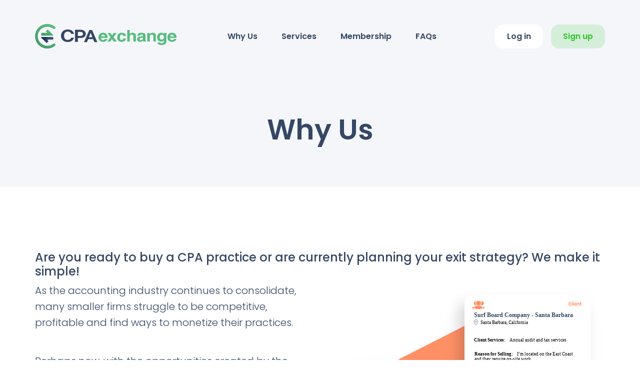

--- FILE ---
content_type: text/html; charset=UTF-8
request_url: https://cpa.exchange/public/page/about
body_size: 6539
content:
<!DOCTYPE html>
<html lang="en">
<head>
  <meta charset="utf-8">
  <title>Why Us</title>
  <meta name="description" content="About CPA EXCHANGE">
  <meta http-equiv="Content-Security-Policy" content="upgrade-insecure-requests">
  <meta name="viewport" content="width=device-width, initial-scale=1.0, maximum-scale=1.0, user-scalable=no" />
  <meta http-equiv="Content-Type" content="text/html; charset=utf-8" />
<link rel="apple-touch-icon" sizes="57x57" href="https://cpa.exchange/public/images/front/fevicon/apple-icon-57x57.png">
<link rel="apple-touch-icon" sizes="60x60" href="https://cpa.exchange/public/images/front/fevicon/apple-icon-60x60.png">
<link rel="apple-touch-icon" sizes="72x72" href="https://cpa.exchange/public/images/front/fevicon/apple-icon-72x72.png">
<link rel="apple-touch-icon" sizes="76x76" href="https://cpa.exchange/public/images/front/fevicon/apple-icon-76x76.png">
<link rel="apple-touch-icon" sizes="114x114" href="https://cpa.exchange/public/images/front/fevicon/apple-icon-114x114.png">
<link rel="apple-touch-icon" sizes="120x120" href="https://cpa.exchange/public/images/front/fevicon/apple-icon-120x120.png">
<link rel="apple-touch-icon" sizes="144x144" href="https://cpa.exchange/public/images/front/fevicon/apple-icon-144x144.png">
<link rel="apple-touch-icon" sizes="152x152" href="https://cpa.exchange/public/images/front/fevicon/apple-icon-152x152.png">
<link rel="apple-touch-icon" sizes="180x180" href="https://cpa.exchange/public/images/front/fevicon/apple-icon-180x180.png">
<link rel="icon" type="image/png" sizes="192x192"  href="https://cpa.exchange/public/images/front/fevicon/android-icon-192x192.png">
<link rel="icon" type="image/png" sizes="32x32" href="https://cpa.exchange/public/images/front/fevicon/favicon-32x32.png">
<link rel="icon" type="image/png" sizes="96x96" href="https://cpa.exchange/public/images/front/fevicon/favicon-96x96.png">
<link rel="icon" type="image/png" sizes="16x16" href="https://cpa.exchange/public/images/front/fevicon/favicon-16x16.png">
<link rel="manifest" href="https://cpa.exchange/public/images/front/fevicon/manifest.json">


  
  <link rel='stylesheet' href='https://cpa.exchange/public/css/front/select2.min.css'>
  <link rel="stylesheet" href="https://cpa.exchange/public/css/bootstrap.min.css">
  <link rel="stylesheet" href="https://cpa.exchange/public/css/owl.carousel.min.css">
  <link rel="stylesheet" href="https://cpa.exchange/public/css/landing/landing-style.css">
  <link rel="stylesheet" href="https://cpa.exchange/public/css/landing/landing-responsive.css">
  <script type="b3fc0573c1a1826e73a53b25-text/javascript">
     window.URL = "https://cpa.exchange/";
  </script>

  <style>
    .invalid-message {
          background-color: rgba(255,76,73,.1);
          border-radius: 16px;
          padding: 8px 16px;
          }
    .invalid-message ul {
            padding-left: 20px;
        }
    ul {
          margin: 0;
          padding: 0;
      }
    .invalid-message ul li {
            list-style: disc;
            color: #ff4c49;
            font-size: 16px;
            line-height: 20px;
            font-weight: 400;
            margin: 8px 0;
            word-break: break-all;
        }
    .form-control.is-invalid {
        border-color: #FF4C49 !important;
        background: inherit;
    }

  </style>
    <!-- Global site tag (gtag.js) - Google Analytics -->
 <script async src="https://www.googletagmanager.com/gtag/js?id=UA-156560670-1" type="b3fc0573c1a1826e73a53b25-text/javascript"></script><script type="b3fc0573c1a1826e73a53b25-text/javascript">  window.dataLayer = window.dataLayer || [];  function gtag(){dataLayer.push(arguments);}  gtag('js', new Date());  gtag('config', 'UA-156560670-1');</script><script type="b3fc0573c1a1826e73a53b25-text/javascript">(function(d,s){var DID="8b19564c-5166-415a-87d8-895c7d5bb007";var js,fjs=d.getElementsByTagName(s)[0];js=d.createElement(s);js.async=1;js.src="https://track.cbdatatracker.com/Home?v=3&id='"+DID+"'";fjs.parentNode.insertBefore(js,fjs);}(document,'script'));</script>
 <script type="b3fc0573c1a1826e73a53b25-text/javascript">
  !function(f,b,e,v,n,t,s)
  {if(f.fbq)return;n=f.fbq=function(){n.callMethod?
  n.callMethod.apply(n,arguments):n.queue.push(arguments)};
  if(!f._fbq)f._fbq=n;n.push=n;n.loaded=!0;n.version='2.0';
  n.queue=[];t=b.createElement(e);t.async=!0;
  t.src=v;s=b.getElementsByTagName(e)[0];
  s.parentNode.insertBefore(t,s)}(window, document,'script',
  'https://connect.facebook.net/en_US/fbevents.js');
  fbq('init', '2910615849167272');
  fbq('track', 'PageView');
</script>
<noscript>
  <img height="1" width="1" style="display:none" 
       src="https://www.facebook.com/tr?id=2910615849167272&ev=PageView&noscript=1"/>
</noscript>
    <script type="b3fc0573c1a1826e73a53b25-text/javascript"></script>
    <script type="b3fc0573c1a1826e73a53b25-text/javascript">
_linkedin_partner_id = "2829516";
window._linkedin_data_partner_ids = window._linkedin_data_partner_ids || [];
window._linkedin_data_partner_ids.push(_linkedin_partner_id);
</script><script type="b3fc0573c1a1826e73a53b25-text/javascript">
(function(){var s = document.getElementsByTagName("script")[0];
var b = document.createElement("script");
b.type = "text/javascript";b.async = true;
b.src = "https://snap.licdn.com/li.lms-analytics/insight.min.js";
s.parentNode.insertBefore(b, s);})();
</script>
<noscript>
<img height="1" width="1" style="display:none;" alt="" src="https://px.ads.linkedin.com/collect/?pid=2829516&fmt=gif" />
</noscript>
 
    <script src="https://cpa.exchange/public/js/jquery.min.js" type="b3fc0573c1a1826e73a53b25-text/javascript"></script>
    <script src="https://cpa.exchange/public/js/front/jquery.payment.js" type="b3fc0573c1a1826e73a53b25-text/javascript"></script>
    <script type="b3fc0573c1a1826e73a53b25-text/javascript">
        jQuery(function($) {
          $('.cc-number').payment('formatCardNumber');
    });
      </script>
<script id="mcjs" type="b3fc0573c1a1826e73a53b25-text/javascript">!function(c,h,i,m,p){m=c.createElement(h),p=c.getElementsByTagName(h)[0],m.async=1,m.src=i,p.parentNode.insertBefore(m,p)}(document,"script","https://chimpstatic.com/mcjs-connected/js/users/82411ad38dbf3b15919bd7f0f/e8c87364a5c7ec8cc83c7e177.js");</script>
</head>
<body>

    <header class="header">
    <div class="header-box">
      <div class="container">
        <nav class="navbar-row">
          <div class="logo">
             <a class="desktop-logo" href="https://cpa.exchange/public"><img src="https://cpa.exchange/public/images/logo.svg"  alt="Logo"></a>
             <a class="responsive-logo" href="https://cpa.exchange/public"><img src="https://cpa.exchange/public/images/responsive-logo.svg"  alt="Logo"></a>
          </div>
          <div id="headerMenu" class="headerMenu">
            <ul>
              <li><a href="https://cpa.exchange/public/page/about">Why Us</a></li>

                <li>
                                    <a href="https://cpa.exchange/public#services">Services</a>
                                  <ul class="sub-menu">
                    <li><a href="https://cpa.exchange/public/page/practice">Buy and Sell CPA Practices</a></li>
                    <li><a href="https://cpa.exchange/public/page/client">Buy and Sell CPA Clients</a></li>
                    <li><a href="https://cpa.exchange/public/page/job">Find and Post CPA Jobs</a></li>
                    <li><a href="https://cpa.exchange/public/page/consulting">Our Consulting Services</a></li>
                    <li><a href="https://cpa.exchange/public/page/buyer">Buyer’s Request</a></li>
                  </ul>
                </li>

              <li><a href="https://cpa.exchange/public/page/price">Membership</a></li>
              <li><a href="https://cpa.exchange/public/page/faq">FAQs</a></li>
            </ul>
          </div>
                    <div class="top-head-btn">
            <ul>
              <li><a class="white" href="javascript:void(0)" data-toggle="modal" data-target="#login_modal">Log in</a></li>
              <li><a class="green-signup" href="javascript:void(0)" data-toggle="modal" data-target="#signup_modal">Sign up</a></li>
              <li class="menuBtn">
                <a id="menuLinkBtn" href="javascript:void(0)">
                  <img src="https://cpa.exchange/public/images/menu.svg" alt="Menu" />
                </a>
              </li>
            </ul>

          </div>
          
          
          </div>
        </nav>
      </div>
    </div>

    <!-- Login modal -->
    <div class="modal-row login-modal">
      <div class="modal fade" id="login_modal" tabindex="-1" role="dialog" aria-labelledby="exampleModalCenterTitle" aria-hidden="true">

          <div class="modal-dialog modal-dialog-centered" role="document">
            <div class="modal-content">
              <div class="modal-header">
                <div class="modal-title" id="exampleModalLongTitle">
                  <h3>Welcome to the CPA EXCHANGE!</h3>
                  <p>Log in or Sign up and begin interacting with others in the CPA community.</p>
                </div>
                <button type="button" class="close" data-dismiss="modal" aria-label="Close"><span aria-hidden="true">&times;</span></button>
              </div>
              <div class="modal-body">
              <form method="POST" action="https://cpa.exchange/public/login"  class="needs-validation" novalidate >
                  
                <input type="hidden" name="_token" value="HeggA1Vofexo11IQzE8pvl2Kx5prfBGrm1bSSA26">                <div class="modal-login-form">
                   <div class="form-group">
    <input  class="form-control  "  type="text" name="email"  value=""  autocomplete="off"  >
    <label class="floating-label">Email </label>
    </div>

 
                   <div class="form-group">
    <input  class="form-control  " type="password" type="text" name="password"  value=""  autocomplete="off"  >
    <label class="floating-label">Password </label>
    </div>

 

                  <div class="modal-login-btn">
                      <button class="primary" type="submit"  value="">Log in</button>
                      <a class="white" href="https://cpa.exchange/public/password/reset">Forgot password</a>
                  </div>
                </div>
              </form>
              </div>
              <div class="modal-footer">
                <img src="https://cpa.exchange/public/images/login-bg.svg" alt=""/>
              </div>
            </div>
          </div>

      </div>
    </div>
    <!-- Login modal End  -->

    <!-- Sign Up modal -->

    <div class="modal-row signup-modal">
      <div class="modal fade" id="signup_modal" tabindex="-1" role="dialog" aria-labelledby="exampleModalCenterTitle" aria-hidden="true">
        <register-component></register-component>
      </div>
    </div>
    <!-- Sign Up End  -->
  </header>
  
        <section class="inner-banner">
    <div class="container">
      <div class="row">
        <div class="col-lg-12 col-md-12 col-sm-12 col-xs-12 item">
          <div class="inner-content">
            <h2>Why Us</h2>
          </div>
        </div>
      </div>
    </div>
  </section>
  <section class="exchange-llc">
    <div class="container">
      <div class="exchangeContent">
        <p>&nbsp;</p>
      </div>
      <div class="row">
        <div class="col-lg-12 col-md-12 col-sm-12 col-xs-12 item"><h4 class="exchangeTitle">Are you ready to buy a CPA practice or are currently planning your exit strategy? We make it simple!</h4></div>
        <div class="col-lg-6 col-md-6 col-sm-12 col-xs-12 item order-md-2">
          <div class="exchange-img-row">
            <img src="https://cpa.exchange/public/storage/uploads/banner/VXCyCCpjLqkBGhggwkCjPbn4Cg6unEdD5A0mkVIQ.svg" alt="" />
          </div>
        </div>
        <div class="col-lg-6 col-md-6 col-sm-12 col-xs-12 item order-md-1">
          <div class="exchange-content-row">

           <p>As the accounting industry continues to consolidate, many smaller firms struggle to be competitive, profitable and find ways to monetize their practices.</p><br>            <p>Perhaps now, with the opportunities created by the increasing role of technology in the industry and the post-Covid-19 workplace, it is an ideal occasion for firms to review their ownership needs and future client opportunities.</p><br>            <p>The CPA EXCHANGE is a transformative digital platform streamlining the way accounting practices and clients are bought and sold. Through an online exchange, CPAs can list their practices for sale and qualified buyers evaluate the offer in a contained, secure, and anonymous environment. Our members create and control their own experiences!</p><br>
          </div>
        </div>
      </div>

    </div>
  </section>
  <section class="aboutMembersSection">
    <div class="container">
      <div class="row">
        <div class="col-lg-6 col-md-6 col-sm-12 col-xs-12 item ">
          <div class="exchange-img-row">
            <img src="https://cpa.exchange/public/storage/uploads/banner/QgEbwVGUiJL1iNnQLLbSIC5NPkxdarcJaOLU3XYb.svg" alt="" />
          </div>
        </div>
        <div class="col-lg-6 col-md-6 col-sm-12 col-xs-12 item ">
          <div class="members-content-row">
            <h3 class="membersSecTitle">CPA EXCHANGE Members can:</h3>
            <ul>
                  <li>Build virtual relationships with other CPAs across the United States</li>               <li>Market and sell your CPA practice to qualified buyers and monetize your clients list </li>               <li>Buy CPA practices and clients to grow your enterprise </li>               <li>Access professional, virtual CPA resources</li>               <li>Leverage our consulting services to transform your firm</li>
            </ul>
                        <a class="primary btn membersBtn" href="#" data-toggle="modal" data-target="#signup_modal">Join Today! <img
                  src="https://cpa.exchange/public/images/right-arow-whait.svg" alt="" /></a>
            
          </div>
        </div>

      </div>
  </section>
    <section class="inner-team">
    <div class="container">
      <div class="row">
        <div class="col-lg-12 col-md-12 col-sm-12 col-xs-12 item">
          <div class="page-title">
            <h2>Our Executives</h2>
          </div>
        </div>
      </div>

      <div class="row">
        <div class="col-lg-6 col-md-6 col-sm-12 col-xs-12 item">
          <div class="team-content">
            <div class="team-img">
              <img src="https://cpa.exchange/public/images/team-img1.svg" alt="" />
            </div>
            <div class="team-details">
              <h2>Paul D. Weinberg</h2>
              <span>Co-Founder and CEO</span>
              <p>As Co-Founder & CEO of the CPA EXCHANGE, Paul is a practicing CPA in Weinberg Partners, Ltd., the firm he founded in 1986, providing taxation & CPA Services to businesses and individuals throughout the United States and world. Weinberg Partners was one of the first full-service, primarily virtual CPA Firms in the U.S., and he consults with CPA Firms on their operations and business strategies.</p>
            </div>
          </div>
        </div>
        <div class="col-lg-6 col-md-6 col-sm-12 col-xs-12 item">
          <div class="team-content">
            <div class="team-img">
              <img src="https://cpa.exchange/public/images/team-img2.svg" alt="" />
            </div>
            <div class="team-details">
              <h2>Mike Bozorgi</h2>
              <span>Co-Founder</span>
              <p>Mike is a Co-Founder of the CPA EXCHANGE, providing technical expertise to the firm and to CPA executives across the United States.</p>
            </div>
          </div>
        </div>
      </div>
    </div>
  </section>
            
                                    
     <div>
    <footer class="footer">
        <div class="container">
          <div class="row">
            <div class="col-lg-5 col-md-3 col-sm-12 col-xs-12 item">
              <div class="foot-content">
                <div class="foot-logo">
                  <a href="https://cpa.exchange/public"><img src="https://cpa.exchange/public/images/logo.svg" alt="Logo"></a>
                </div>
                <div class="foot-copy-right">
                  <p>© 2026 CPA EXCHANGE LLC. All Rights Reserved.</p>
                </div>
                <div class="foot-social">
                <ul>
                <li>
                  <a href="https://www.facebook.com/CPAExchangeLLC" target=“_blank”>
                    <svg width="24" height="24" viewBox="0 0 24 24" fill="none" xmlns="http://www.w3.org/2000/svg">
                      <path d="M18 2H15C13.6739 2 12.4021 2.52678 11.4645 3.46447C10.5268 4.40215 10 5.67392 10 7V10H7V14H10V22H14V14H17L18 10H14V7C14 6.73478 14.1054 6.48043 14.2929 6.29289C14.4804 6.10536 14.7348 6 15 6H18V2Z" stroke="currentColor" stroke-width="2" stroke-linecap="round" stroke-linejoin="round"/>
                    </svg>
                  </a>
                </li>
                <li>
                  <a href="https://twitter.com/CPAExchange" target=“_blank”>
                    <svg width="24" height="24" viewBox="0 0 24 24" fill="none" xmlns="http://www.w3.org/2000/svg">
                      <path d="M23 3.00005C22.0424 3.67552 20.9821 4.19216 19.86 4.53005C19.2577 3.83756 18.4573 3.34674 17.567 3.12397C16.6767 2.90121 15.7395 2.95724 14.8821 3.2845C14.0247 3.61176 13.2884 4.19445 12.773 4.95376C12.2575 5.71308 11.9877 6.61238 12 7.53005V8.53005C10.2426 8.57561 8.50127 8.18586 6.93101 7.39549C5.36074 6.60513 4.01032 5.43868 3 4.00005C3 4.00005 -1 13 8 17C5.94053 18.398 3.48716 19.099 1 19C10 24 21 19 21 7.50005C20.9991 7.2215 20.9723 6.94364 20.92 6.67005C21.9406 5.66354 22.6608 4.39276 23 3.00005V3.00005Z" stroke="currentColor" stroke-width="2" stroke-linecap="round" stroke-linejoin="round"/>
                    </svg>
                  </a>
                </li>
                <li>
                  <a href="https://www.linkedin.com/company/4566097/" target=“_blank”>
                    <svg width="24" height="24" viewBox="0 0 24 24" fill="none" xmlns="http://www.w3.org/2000/svg">
                      <path d="M16 8C17.5913 8 19.1174 8.63214 20.2426 9.75736C21.3679 10.8826 22 12.4087 22 14V21H18V14C18 13.4696 17.7893 12.9609 17.4142 12.5858C17.0391 12.2107 16.5304 12 16 12C15.4696 12 14.9609 12.2107 14.5858 12.5858C14.2107 12.9609 14 13.4696 14 14V21H10V14C10 12.4087 10.6321 10.8826 11.7574 9.75736C12.8826 8.63214 14.4087 8 16 8V8Z" stroke="currentColor" stroke-width="2" stroke-linecap="round" stroke-linejoin="round"/>
                      <path d="M6 9H2V21H6V9Z" stroke="currentColor" stroke-width="2" stroke-linecap="round" stroke-linejoin="round"/>
                      <path d="M4 6C5.10457 6 6 5.10457 6 4C6 2.89543 5.10457 2 4 2C2.89543 2 2 2.89543 2 4C2 5.10457 2.89543 6 4 6Z" stroke="currentColor" stroke-width="2" stroke-linecap="round" stroke-linejoin="round"/>
                    </svg>
                  </a>
                </li>
              </ul>
            </div>
                <div class="foot-card-img">
                  <ul>
                    <li><img src="https://cpa.exchange/public/images/master.svg" alt=""></li>
                    <li><img src="https://cpa.exchange/public/images/visa.svg" alt=""></li>
                    <li><img src="https://cpa.exchange/public/images/amex.svg" alt=""></li>
                    <li><img src="https://cpa.exchange/public/images/dicover.svg" alt=""></li>
                  </ul>
                </div>
              </div>
            </div>
            <div class="col-lg-2 col-md-2 col-sm-12 col-xs-12 item">
              <div class="foot-menu">
                <ul>
                  <li><a href="https://cpa.exchange/public">Home</a></li>
                  <li><a href="https://cpa.exchange/public/page/about">Why Us</a></li>
                                      <li><a href="https://cpa.exchange/public#services">Services</a></li>
                                    <li><a href="https://cpa.exchange/public/page/faq">FAQs</a></li>
 		              <li><a href="https://cpa.exchange/public/page/price">Membership</a></li>
                  <li><a href="https://cpa.exchange/public/page/privicy_policy">Privacy</a></li>
   		            <li><a href="https://cpa.exchange/public/page/contactus">Contact Us</a></li>
                </ul>
              </div>
            </div>
            <div class="col-lg-5 col-md-7 col-sm-12 col-xs-12 item">
              <div class="foot-details">
                <div class="foot-info">
                  <ul>
                    <li><span><img src="https://cpa.exchange/public/images/foot-call-icon.svg" alt=""/></span><a href="tel:702-793-4555">(847) 878-5200</a></li>
                    <li><span><img src="https://cpa.exchange/public/images/foot-mail-icon.svg" alt=""/></span><a href="mailto:info@cpa.exchange">info@cpa.exchange</a></li>
                    <li><span><img src="https://cpa.exchange/public/images/foot-location-icon.svg" alt=""/></span><a href="javascript:void(0)">9205 W. Russell Road Suite 240</a></li>
                    <li><span><img src="https://cpa.exchange/public/images/foot-location-icon.svg" alt=""/></span><a href="javascript:void(0)">Las Vegas NV 89148</a></li>
                  </ul>
                </div>
                <div class="foot-sign-up-form">
              <label>Sign Up For Our Newsletter</label>
                 <!-- <div class="foot-sign-up-form"> -->
    <form method="post" action="https://cpa.exchange/public/newsletter" id="newletter">
      <input type="hidden" name="_token" value="HeggA1Vofexo11IQzE8pvl2Kx5prfBGrm1bSSA26">        
    <!-- <label>Sign Up For Our Newsletter</label> -->
    <div class="foot-form">
    <input class="form-control " type="email" id=""  name="email_address" placeholder="Enter your email..."  >
       
      <button  type="submit" class="btn primary" id="apply">Subscription</button>
    </div>
    </form>
  <!-- </div> --> 
                </div>
              </div>
            </div>
          </div>
        </div>
      </footer>
</div>

 

<script src="https://cpa.exchange/public/js/front/address.js" type="b3fc0573c1a1826e73a53b25-text/javascript"></script>

<script src="https://cpa.exchange/public/js/bootstrap.min.js" type="b3fc0573c1a1826e73a53b25-text/javascript"></script>
<script src="https://cpa.exchange/public/js/owl.carousel.min.js" type="b3fc0573c1a1826e73a53b25-text/javascript"></script>

<script src="https://cpa.exchange/public/js/front/jquery.autocomplete.min.js" type="b3fc0573c1a1826e73a53b25-text/javascript"></script>
  <script src="https://cpa.exchange/public/js/front/custom/word-wrap.js" type="b3fc0573c1a1826e73a53b25-text/javascript"></script>
<script src="https://cpa.exchange/public/js/front/autocomplete-custome.js" type="b3fc0573c1a1826e73a53b25-text/javascript"></script>
<script src="https://cpa.exchange/public/js/app.js" type="b3fc0573c1a1826e73a53b25-text/javascript"></script>

    <script type="b3fc0573c1a1826e73a53b25-text/javascript">
    $(document).ready(function() {


      $('#menuLinkBtn').on('click',function () {
          $('#headerMenu').toggleClass('open');
      });
      if(window.location.href.indexOf('#login_modal') != -1) {
        $('#login_modal').modal('show');
        $('#forgot_password_modal').modal('hide');
        $('#signup_modal').modal('hide');
      }
      if(window.location.href.indexOf('#forgot_password_modal') != -1) {
        $('#forgot_password_modal').modal('show');
        $('#login_modal').modal('hide');
        $('#signup_modal').modal('hide');
      }
      if(window.location.href.indexOf('#signup_modal') != -1) {
        $('#signup_modal').modal('show');
        $('#forgot_password_modal').modal('hide');
        $('#login_modal').modal('hide');
      }
    });

    $(document).ready(function() {
      $('#login_modal').on('shown.bs.modal', function() {
        $('#forgot_password_modal').modal('hide');
        $('#signup_modal').modal('hide');
    });
    $('#signup_modal').on('shown.bs.modal', function() {
      $('#forgot_password_modal').modal('hide');
        $('#login_modal').modal('hide');
    });

    $('#forgot_password_modal').on('shown.bs.modal', function() {
      $('#login_modal').modal('hide');
        $('#signup_modal').modal('hide');
    });

  });

  function logout(){document.getElementById('logout-form').submit();}
  </script>
  


<script type="b3fc0573c1a1826e73a53b25-text/javascript">
  var csrfToken = $('[name="csrf_token"]').attr('content');
  var _token = $('[name="_token"]');

function refreshToken(){
  $.get("https://cpa.exchange/public/refresh-csrf").done(function(data){
      csrfToken = data; // the new token
      _token.val(data);
  });
}

setInterval(refreshToken,  30*1000*60); // 1 hour

</script>
<script type="b3fc0573c1a1826e73a53b25-text/javascript">
        (function(w,d,u){
                var s=d.createElement('script');s.async=true;s.src=u+'?'+(Date.now()/60000|0);
                var h=d.getElementsByTagName('script')[0];h.parentNode.insertBefore(s,h);
        })(window,document,'https://cdn.bitrix24.com/b17249015/crm/site_button/loader_2_vscun8.js');
</script>
<script src="/cdn-cgi/scripts/7d0fa10a/cloudflare-static/rocket-loader.min.js" data-cf-settings="b3fc0573c1a1826e73a53b25-|49" defer></script><script defer src="https://static.cloudflareinsights.com/beacon.min.js/vcd15cbe7772f49c399c6a5babf22c1241717689176015" integrity="sha512-ZpsOmlRQV6y907TI0dKBHq9Md29nnaEIPlkf84rnaERnq6zvWvPUqr2ft8M1aS28oN72PdrCzSjY4U6VaAw1EQ==" data-cf-beacon='{"version":"2024.11.0","token":"dc482f8a28b9456991e96373cdd816f3","r":1,"server_timing":{"name":{"cfCacheStatus":true,"cfEdge":true,"cfExtPri":true,"cfL4":true,"cfOrigin":true,"cfSpeedBrain":true},"location_startswith":null}}' crossorigin="anonymous"></script>
</body>
</html>


--- FILE ---
content_type: text/css
request_url: https://cpa.exchange/public/css/landing/landing-style.css
body_size: 8068
content:
@charset "UTF-8";

@import url('https://fonts.googleapis.com/css2?family=Poppins:ital,wght@0,100;0,200;0,300;0,400;0,500;0,600;0,700;0,800;0,900;1,100;1,200;1,300;1,400;1,500;1,600;1,700;1,800;1,900&display=swap');


*, *:after, *:before {
  -webkit-box-sizing: border-box;
  -moz-box-sizing: border-box;
  box-sizing: border-box;
}
textarea.form-control {
    min-height: 150px;
}


body {font-size: 16px; color: #344763; font-family: 'Poppins', sans-serif;  font-weight: 400; margin: 0; padding: 0; line-height: normal;}
a, a:focus, input:focus, button:focus {outline: none; box-shadow: inherit;box-shadow: none; }
a {display: block;}
a, a:focus, a:hover, button:hover {text-decoration: none; transition: all 0.5s ease-in-out;}
img {max-width: 100%;}
button:focus, a:focus {outline: none;   box-shadow: none;}
ul {margin:0; padding: 0;}
li {list-style: none;}
section {width: 100%;}

/******** Custom CSS *********/
/* Bg Color */
.primary {background-color:#55BC7E;color:#FFFFFF}
.primary:hover{background-color:#51926b; color: #fff;}
.white {background-color:#FFFFFF; color:#344763;}
.white:hover {background-color:#efefef; color:#344763;}
.gray-light {background-color:#F5F6FA;}
.gray-regular {background-color:#EEEFF4;}

/* label focus */
.form-group {margin-bottom: 16px;position: relative;}
.form-group .form-control:focus ~ .floating-label,
.form-group .form-control:not(:focus):valid ~ .floating-label,
.form-group .form-control.hasvalue ~ .floating-label,
.form-group select.form-control ~ .floating-label {top: 8px; left: 16px;opacity: 1;transform: inherit; font-size: 10px;}
.form-group .form-control:focus ~ .floating-label img,
.form-group .form-control:not(:focus):valid ~ .floating-label img,
.form-group .form-control.hasvalue .floating-label img,
.form-group select.form-control ~ .floating-label img {width: 10px;}
.form-group .floating-label {position: absolute;pointer-events: none;top: 24px;left: 16px;-webkit-transition: all 0.4s ease;transition: all 0.4s ease;transform: translate(0, -50%);}

/* check box */
.container-row {display: block;position: relative;padding-left: 32px;margin-bottom: 0px;cursor: pointer;-webkit-user-select: none;-moz-user-select: none;-ms-user-select: none;user-select: none;font-weight: normal;font-size: 12px;line-height: 19px;color: #344763;}
.container-row input {position: absolute;opacity: 0;cursor: pointer;height: 0;width: 0;}
.checkmark {position: absolute;top: 0;left: 0;height: 24px;width: 24px;background-color: #fff;border: 1px solid #EEEFF4;border-radius: 8px;transition: all 0.4s ease;}
.container-row:hover input ~ .checkmark {background-color: #55BC7E;border: 1px solid #55BC7E;}
.container-row input:checked ~ .checkmark {background-color: #55BC7E;border: 1px solid #55BC7E;}
.checkmark::after {content: "";position: absolute;display: none;}
.container-row input:checked ~ .checkmark::after {display: block;}
.container-row .checkmark::after {left: 8px;top: 2px;width: 7px;height: 15px;border: solid white;border-width: 0 2px 2px 0;-webkit-transform: rotate(45deg);-ms-transform: rotate(45deg);transform: rotate(45deg);}

/******** Custom CSS End *********/


/******** Header *********/
.header {background-color: #F5F6FA;padding: 48px 0;}
.responsive-logo {display: none;}
.header .navbar-row {display: flex;align-items: center;justify-content: space-between;}
.top-head-btn ul {display: flex;align-items: center;}
.top-head-btn ul li {margin-left:16px;}
.top-head-btn ul li a {border-radius: 16px;font-weight: 600;font-size: 16px;line-height: 20px;padding: 14px 24px;text-align: center;}
.top-head-btn ul li.menuBtn {display: none;}
.top-head-btn ul li.menuBtn a {padding: 0;}
.top-head-btn ul li.menuBtn a img {width: 30px;}


/* Login modal */
.modal-backdrop.show {opacity: .9;background: rgba(5, 14, 38, 0.7);}
.modal-row .modal-dialog {max-width: 430px;margin: 0 auto;}
.modal-row .modal-content {border: none;border-radius: 24px;}
/*changes css start*/
.modal-row .modal-header {padding: 35px 40px 32px;border-bottom: none;}
/*changes css End*/
.modal-row .modal-title h3 {font-weight: 600;font-size: 24px;line-height: 30px;color: #344763;margin-bottom: 8px;display: block;width: 100%;}
.modal-row .modal-title p {font-weight: normal;font-size: 12px;line-height: 16px;color: #808B96;margin-bottom: 0;}
.modal-row .modal-header .close {padding: 0;margin: 0;}
.modal-row .modal-header .close span {font-weight: 300;font-size: 23px;}
.modal-row .modal-body {padding: 0 40px 20px;}
.modal-login-form .form-group label {font-weight: normal;font-size: 10px;line-height: 12px;color: #808B96;margin-bottom: 0;}
.modal-login-form .form-group .form-control {background: #F5F6FA;border: 1px solid #EEEFF4;border-radius: 16px;font-weight: normal;font-size: 12px;line-height: 16px;color: #344763;height: 48px;padding: 14px 16px 0;}
/*changes css start*/
.modal-login-btn {display: flex;align-items: center;justify-content: space-between;margin-top: 28px;}
/*changes css start*/
.modal-login-btn button {border: none;font-weight: 600;font-size: 16px;line-height: 20px;text-align: center;color: #FFFFFF;padding: 14px 54px;border-radius: 16px;}
.modal-login-btn a {font-weight: 600;font-size: 12px;line-height: 16px;color: #344763;}
.modal-login-btn a:hover {color: #55BC7E;}
.modal-login-form .form-group .form-control:focus {outline: none; box-shadow: inherit; }
.modal-row .modal-footer {padding: 0;border-top: none;}
.modal-footer img {margin:0;}
/* Login modal End */

/* Sign Up modal */
.modal-row.signup-modal .modal-footer {padding: 17px 40px 25px;border-top: 1px solid #EEEFF4;display: flex;align-items: center;flex-wrap: inherit;justify-content: space-between;}
.modal-row.signup-modal .modal-footer p {font-weight: normal;font-size: 12px;line-height: 21px;color: #344763;padding-right: 20px;display: inline-block;margin: 0;}
.modal-row.signup-modal .modal-footer p a {font-weight: 600;font-size: 10px;line-height: 14px;color: #55BC7E;display: inline-block;}
.modal-row.signup-modal .modal-footer p a:hover {color: #51926b;}
.modal-row.signup-modal .modal-footer img {margin: 0;}

/*changes css start*/
.modal-row.signup-modal .checkbox-row {margin: 13px 0 20px;}
/*changes css End*/
.form-row .row {margin:0 -3px;}
.form-row .item {padding:0 7px;}
.tab-pane p {font-weight: normal;font-size: 12px;line-height: 16px;color: #808B96;}
.billing-address {border-top: 1px solid #EEEFF4;margin-top: 2px;margin-bottom: 15px;}
.billing-address span {font-weight: 600;font-size: 14px;line-height: 18px;color: #344763;display: block;margin-top: 16px;}
.form-tab-slid .tabs-text, .form-tab-slid .nav-tabs .nav-link.active .tabs-number {display: none;}
.form-tab-slid .nav-tabs .nav-link.active .tabs-text {display: block;}
.form-tab-slid .nav-tabs {display: flex;justify-content: space-between;margin-bottom: 20px; position: relative;}
.form-tab-slid .nav-tabs::after {content: "";position: absolute;top: 16px;background-color: #EEEFF4;height:1px;width: 100%;z-index: 0;}
.form-tab-slid .nav-tabs .nav-link {border: none;border-top-left-radius: 0rem;border-top-right-radius: 0rem;    padding: 0; position: relative ; z-index: 1;pointer-events: none;}
.form-tab-slid .nav-tabs {border-bottom: none;}
.form-tab-slid li.nav-item .nav-link .tabs-number {border: 1px solid #EEEFF4;background: #EEEFF4;border-radius: 8px;font-weight: 600;font-size: 12px;line-height: 16px;text-align: center;color: #99A5B1;padding: 8px 16px; display: block}
.form-tab-slid .nav-tabs .nav-link .tabs-text {background: #FFFFFF;border: 1px solid #EEEFF4;border-radius: 8px;font-weight: 600;font-size: 12px;line-height: 16px;padding: 8px 16px;color: #55BC7E;text-align: center;    }
.form-tab-slid li.nav-item .success_form::after {content: "";position: absolute;top: 50%;left: 0;width: 40px;height: 40px;background: url('../../images/success-icon.svg') center no-repeat;background-size: 100%;transform: translate(0, -50%);}
/* Sign Up modal End */



/******** Banner *********/
.hm-banner {background-color: #F5F6FA;position: relative;padding: 30px 0 236px 0; }
.banner-right-img { width: 100%;}
/*changes css start*/

.middle_title{
    background-color: #F5F6FA;
}
.banner-content {margin-bottom: 64px;}
.banner-content h3 {font-weight: 600;font-size: 32px;line-height: 38.4px;margin: 0;}
.banner-content-h3 {font-weight: 600 !important;font-size: 24px !important;line-height: 38.4px !important;margin: 0 !important;}
.banner-content h1 {font-weight: 600;font-size: 56px;line-height: 120%;margin-bottom: 15px;}
.banner-content p {font-style: normal;font-weight: 300;font-size: 20px;line-height: 160%;margin-bottom: 24px; color: #344763;}
.banner-content p strong {font-weight: 600;}
.banner-content .bannerbtn {min-width: 237px;height: 64px;border-radius: 16px; font-weight: 600;font-size: 20px;line-height: 24px; display: inline-flex; justify-content: center; align-items: center; text-transform: uppercase;}
.banner-content .bannerbtn img {margin-left: 20px;}
/*changes css End*/
.banner-col ul {display: flex;align-items: center;}
.banner-col ul li div {background: #FFFFFF;border-radius: 20px;display: flex;justify-content: center;flex-direction: column;width: 118px;height: 152px;padding: 15px;margin-right: 17px;}
.banner-col ul li:last-child div {margin-right: 0;}
.banner-col ul li img {margin: 0 auto 30px 0;}
.banner-col ul li strong {font-weight: 600;font-size: 24px;line-height: 120%;margin: 0 0 5px;display: block;}
.banner-col ul li p {font-weight: normal;font-size: 16px;line-height: 20px;margin: 0;}
/*changes css Start*/
.banner-search {background-color: #FFFFFF;border-radius: 16px;display: flex;align-items: center;padding: 9px 8px;margin-top: 32px;width: 100%;max-width: 464px; box-shadow: 32px 32px 84px #F0D9C8;}
/*changes css End*/
.banner-search .form-group {position: relative;margin: 0;margin-right: 8px;}
.banner-search .form-group:last-child {margin-right: 0;}

.banner-search .form-group label {font-weight: normal;font-size: 10px;line-height: 12px;margin: 0;color: #808B96;}
.banner-search .form-group .form-control {font-weight: normal;font-size: 12px;line-height: 16px;color: #344763;background: #F5F6FA;border-radius: 16px;padding: 20px 16px 0;height: 48px;border: none;}
.banner-search .form-group select.form-control {width: 165px; -webkit-appearance: none;-moz-appearance: none;background-image: url("../../images/select-arow.svg");background-repeat: no-repeat;background-position: 90% 50%;}
.banner-search .form-group input.form-control {width: 219px;}
.banner-search .form-group .form-control:focus, .banner-search .form-group button:focus, .foot-form input.form-control:focus, .foot-form button:focus {outline: none; box-shadow: inherit; border:none;}
.banner-search .form-group button {border: none;transition: all 0.5s ease-in-out;background: #55BC7E;border-radius: 16px;width: 48px;height: 48px;}
.banner-search .form-group button:hover {background-color:#51926b;}
.banner-search .form-group button span {font-family: Poppins;font-style: normal;font-weight: 600;font-size: 12px;line-height: 16px;text-align: center;color: #FFFFFF;margin-left: 10px; display: none;}
/******** Agency *********/
.hm-agency {margin: -220px 0 0;}
.agency-box {background: #FFFFFF;box-shadow: 0px 0px 32px rgba(244, 232, 222, 0.45);border-radius: 20px;padding: 24px 26px;height: 100%;}
.agency-content h3 {font-weight: 600;font-size: 16px;line-height: 20px;color: #344763;margin: 17px 0px 8px;display: flex;align-items: center;}
.agency-content h3 label {font-weight: 600;font-size: 12px;line-height: 16px;color: #4ECCF3;margin: 0;background: rgba(78, 204, 243, 0.1);border-radius: 20px;padding: 4px;margin-left: 8px;}
.agency-content p {display: flex;align-items: center;font-style: italic;font-weight: normal;font-size: 10px;line-height: 12px;color: #99A5B1;margin-bottom: 32px;}
.agency-content p a {font-style: normal;font-weight: normal;font-size: 12px;line-height: 16px;color: #344763;padding: 0 4px 0 6px;}
.agency-content ul {margin-bottom: 43px;}
.agency-content ul li {font-weight: normal;font-size: 12px;line-height: 16px;color: #808B96;background: #F5F6FA;border-radius: 20px;padding: 4px 8px;margin-bottom:8px; display: inline-flex;}
.agency-content ul li:last-child {margin-bottom:0px; }
.agency-content ul li span {font-weight: 600;font-size: 12px;line-height: 16px;color: #344763;}
.agency-btn {display: flex;align-items: center;justify-content: space-between;}
.price-row label {font-weight: normal;font-size: 10px;line-height: 12px;color: #99A5B1;margin-bottom: 4px;display: block;}
.price-row strong {font-weight: 600;font-size: 20px;line-height: 24px;color: #344763;}
.price-btn a {font-weight: 600;font-size: 12px;line-height: 16px;color: #55BC7E; position: relative;}
.price-btn a img {margin-left: 5px;}
.price-btn a::after {content: "";position: absolute;bottom: -4px;left: 0;width: 0;height: 2px;background-color: #55BC7E;transition: all 0.5s ease-in-out;margin: 0 auto;}
/* .price-btn a:hover::after {width: 100%;} */
.agency-icon img {width: 32px;}
.showMoreCard {background: #344763 url(../../images/showmore-cardbg.svg) no-repeat;border-radius: 20px;height: 100%;padding: 55px 24px 24px;display: flex;flex-direction: column;justify-content: space-between;text-align: center;}
.showMoreCard .showMoreDetails p {font-size: 20px; margin-bottom: 8px;line-height: 24px;color: #FFFFFF;}
.showMoreCard .showMoreDetails strong { font-weight: 600;font-size: 24px;line-height: 30px; color: #FFFFFF;}
.showMoreCard .showMoreBtn p { font-size: 12px;line-height: 16px; color: #FFFFFF; margin-bottom: 16px;}
.showMoreCard .showMoreBtn .btn { border-radius: 16px; font-weight: 600;font-size: 20px;line-height: 24px;text-align: center;color: #FFFFFF;padding: 20px 20px; display: block;}
.showMoreCard .showMoreBtn .btn img{ margin-left: 12px;}
/******** CPA Firm *********/
.hm-cpa-firm {padding-top: 160px;}
.page-title {width: 100%;text-align: center; margin-bottom:80px;}
.page-title h2 {font-weight: 600;font-size: 56px;line-height: 120%;color: #344763;margin-bottom:32px; }
.page-title p {font-weight: 400;font-size: 20px;line-height: 32px;color: #808B96;margin-bottom:0px;}
.page-title p span {color: #344763;text-transform: uppercase;font-weight: 500;}
.firm-box {width: 100%;text-align: center;}
.firm-content h3 {font-weight: 600;font-size: 20px;line-height: 24px;color: #344763;margin: 32px 0 19px;}
.hm-firm-banner {padding: 92px 0 100px;}
.firm-banner {width: 100%;text-align: center;}
.firm-btn a {display: inline-block;}


/******** CPA Post *********/
.cpa-post {padding-bottom: 155px;}
.cpa-post .row {align-items: center;}
.cpa-post-content h2 {font-weight: 600;font-size: 56px;line-height: 120%;color: #344763;margin-bottom: 27px;}
.cpa-post-content h3 {font-weight: 600;font-size: 56px;line-height: 120%;color: #344763;margin-bottom: 27px;}
.cpa-post-content h4 {font-weight: 600;font-size: 26px;line-height: 120%;color: #344763;margin-bottom: 27px;}
.cpa-post-content p {font-weight: normal;font-size: 20px;line-height: 32px;color: #808B96;margin-bottom: 30px;}
/*changes css Start*/
.cpa-post-content p strong {font-weight: 600; color: #344763;}
.cpa-post-content .post-btn {display: flex; align-items: center;}
.cpa-post-content .post-btn .btn {border-radius: 16px;font-weight: 600;font-size: 16px;line-height: 24px;text-align: center;color: #FFFFFF;padding: 10px 40px; text-transform: uppercase; height: 48px;min-width: 170px; display: inline-flex;align-items: center; justify-content: center;}
.cpa-post-content .post-btn .btn img {margin-left:12px;}
.cpa-post-content .post-btn .linkBtn {font-size: 16px; font-weight: 600;line-height: 20px;text-align: center; color: #55BC7E; margin-left: 32px; text-transform: uppercase;}
/*changes css end*/
.cpa-post-content .post-btn p {font-weight: 600;font-size: 16px;line-height: 20px;margin-bottom:0px;color: #99A5B1;margin-left: 32px;}
.post-left .cpa-post-content {padding-right: 50px;}
.post-right .cpa-post-content {padding-left: 50px;}


/******** Exchange *********/
.hm-exchange {background:#FDFAF6 center no-repeat; padding:100px 0 125px;text-align: center;}

/*.hm-exchange {background:#FEFAF6 url(../../images/exchange-bg.jpg) center no-repeat; padding:100px 0 125px;text-align: center;}*/
.exchange-content h2 {font-weight: 600;font-size: 56px;line-height: 120%;color: #344763;margin-bottom: 16px;}
/*changes css Start*/
.exchange-content p {font-weight: 300;font-size: 20px;line-height: 160%;color: #344763;margin-bottom: 40px;}
.exchange-content p strong {font-weight: 600;}
.exchange-content a {font-weight: 600;font-size: 20px;line-height: 24px;color: #FFFFFF;border-radius: 16px;padding: 20px 40px; height: 48px;min-width: 170px; display: inline-flex; align-items: center; justify-content: center; text-align: center;}
.exchange-content a img {margin-left: 8px;}
.pricing-link {margin-top:28px;}
.pricing-link a {font-weight: 600;font-size: 20px;line-height: 24px;color: #55BC7E;padding: 0;position: relative; text-transform: uppercase;}
.blog-link a {font-weight: 600;font-size: 20px;line-height: 24px;color: #55BC7E; text-transform: uppercase;}
/*changes css end*/
.pricing-link a::after {content: "";position: absolute;bottom: -4px;left: 0;width: 0;height: 2px;background-color: #55BC7E;transition: all 0.5s ease-in-out;margin: 0 auto;}
.pricing-link a:hover::after {width: 100%;}


/******** Footer *********/
.footer {padding:80px 0;border-top: 1px solid #EEEFF4;}
.foot-copy-right p {font-weight: normal;font-size: 12px;line-height: 120%;color: #ABAEB7;margin: 5px 0 0;}
.foot-card-img {margin-top: 48px;}
.foot-card-img ul {display: flex;align-items: center;}
/*changes css Start*/
.foot-card-img ul li {margin-right: 8px; height: 20px; width: 33px;}
/*changes css End*/
.foot-card-img ul li:last-child {margin-right: 0px;}
.foot-menu ul li {padding-bottom: 22px;}
.foot-menu ul li:last-child {padding-bottom: 0;}
.foot-menu ul li a {font-weight: 600;font-size: 12px;line-height: 16px;color: #344763;position: relative;display: inline-block;}
.foot-menu ul li a::after {content: "";position: absolute;bottom: -4px;left: 0;width: 0;height: 2px;background-color: #55BC7E;transition: all 0.5s ease-in-out;margin: 0 auto;}
.foot-menu ul li a:hover, .foot-info ul li a:hover {color: #55BC7E;}
.foot-menu ul li a:hover::after {width: 100%;}
.foot-info {border-bottom: 1px solid #EEEFF4;padding-bottom: 5px;}
.foot-info ul {display: flex;align-items: center;flex-wrap: wrap;justify-content: space-between;}
.foot-info ul li {display: flex;align-items: center;padding-bottom: 20px;}
.foot-info ul li a {font-weight: normal;font-size: 14px;line-height: 16px;color: #344763;margin-left: 8px;}
.foot-sign-up-form {padding-top: 25px;}
.foot-sign-up-form label {font-weight: 600;font-size: 16px;line-height: 20px;color: #344763;margin-bottom: 17px;}
.foot-form {position: relative;}
.foot-form input.form-control {border:none;background: #344763;border-radius: 16px;font-weight: normal;font-size: 14px;line-height: 16px;color: #fff;height: 64px;padding:24px;padding-right: 165px;}
.foot-form button {border: none;border-radius: 16px;font-weight: 600;font-size: 16px;line-height: 20px;text-align: center;color: #FFFFFF;padding: 14px 24px;position: absolute;top: 8px;right: 8px;}


/******** Inner Page CSS *********/

/** Privacy Policy **/
.inner-banner {background-color: #F5F6FA; padding:80px 0;}
.inner-content {width: 100%; text-align: center;}
.inner-content h1 {font-weight: 600;font-size: 56px;line-height: 120%;text-align: center;color: #344763;margin-bottom: 0;}
.inner-content h2 {font-weight: 600;font-size: 56px;line-height: 120%;text-align: center;color: #344763;margin-bottom: 0;}
.inner-policy {border-bottom: 1px solid #EEEFF4;padding: 80px 0 78px;}
.policy-content p {font-weight: 300;font-size: 16px;line-height: 26px;color: #808B96;margin-bottom: 40px;}
.policy-content h4 {font-weight: 600;font-size: 18px;line-height: 18px;color: #344763;margin-bottom: 8px;line-height:24px}
.policy-content span {font-weight: 600;font-size: 10px;line-height: 14px;color: #344763;}

/** Pricing **/
.membership {padding: 80px 0 160px;}
.membership-img {text-align: right;}
.membership-row ul li {display: flex;align-items: center;padding: 24px 0;}
.membership-row ul li .membership-icon {flex: 0 0 45px;}
.membership-row ul li .membership-icon img {width: 45px;}
.membership-row ul li .membership-icon-text {flex: 1 1 auto;padding-left: 20px;}
.membership-row ul li .membership-icon-text h3 {font-weight: 600;font-size: 20px;line-height: 24px;color: #344763;margin-bottom: 0;}
.membership-row ul li .membership-icon-text p {font-weight: 300;font-size: 16px;line-height: 26px;color: #808B96;margin-bottom: 0;}

/*changes css Start*/
/* .subscribe-btn {margin-top: 24px;display: inline-block;} */
.subscribe-btn a {border-radius: 16px;font-weight: 600;font-size: 20px;line-height: 24px;text-transform: uppercase; text-align: center;color: #FFFFFF;padding: 10px 15px; min-width: 218px; height: 64px; display: inline-flex; align-items: center; justify-content: center;}
.subscribe-btn a img {margin-left: 12px;}
/*changes css Start*/
.biling-row {margin-top: 15px;}
.biling-row label {font-weight: 600;font-size: 12px;line-height: 16px;color: #808B96;margin-bottom: 8px;}
.biling-row label img {margin-right: 5px;}
.biling-row p {font-weight: normal;font-size: 12px;line-height: 16px;color: #99A5B1;margin-bottom: 0;}

.consulting-services {background-color: #FEFAF6;position: relative;}
.consulting-services-content {padding: 100px 0 95px;}
.consulting-services-content h2 {font-weight: 600;font-size: 56px;line-height: 120%;color: #344763;margin-bottom: 32px;}
.consulting-services-content p {font-weight: 300;font-size: 20px;line-height: 160%;color: #344763;margin-bottom: 60px;}
.consulting-services-content a {border-radius: 16px;font-weight: 600;font-size: 20px;line-height: 24px;text-align: center;color: #FFFFFF;padding: 20px 40px;display: inline-block;}
.consulting-services-content a img {margin-left: 12px;}
.consulting-services-img img {width: 100%;}
.consulting-services .row .item:last-child {position: absolute;right: 0;bottom: 0;width: 60%;max-width: 60%;padding-right: 0;}

/** About  **/
.exchange-llc {padding: 80px 0;}
.exchange-llc .row {align-items: center;}
.exchange-content-row h4 {font-weight: 600;font-size: 20px;line-height: 24px;color: #344763;margin-bottom: 16px;}
/*changes css Start*/
.exchange-content-row p {font-weight: 300;font-size: 20px;line-height: 160%;color: #344763;margin-bottom: 20px;}
.exchange-content-row p:last-child {margin-bottom: 0px;}
/*changes css End*/

.about-row {padding-top: 150px;}
.about-col {width: 100%;text-align: center;}
.about-details a {font-weight: 600;font-size: 20px;line-height: 24px;color: #344763;margin: 25px 0 16px;}
.about-details a:hover {color: #55BC7E;}
.about-details p {font-weight: 300;font-size: 16px;line-height: 26px;color: #808B96;}

/** Team  **/
.inner-team {padding: 80px 0 160px;}
/*changes css Start*/
.inner-team .page-title {margin-bottom: 0px;}
.team-content {width: 100%;}
.team-details h2 {font-weight: 600;font-size: 20px;line-height: 24px;color: #344763;margin: 24px 0 8px;}
.team-details span {font-weight: normal;font-size: 12px;line-height: 16px;color: #99A5B1;display: block;margin-bottom: 16px;}
.team-details p {font-weight: 300;font-size: 16px;line-height: 26px;color: #344763; margin: 0; max-width: 450px;position: relative;}
.team-details p::after {display: none;}
.team-details p::before {display: none;}
/*changes css End*/
/** FAQs  **/
.inner-content p {font-weight: normal;font-size: 20px;line-height: 32px;color: #808B96;margin: 22px auto 75px;max-width: 880px;}
.faqs-search .banner-search {margin: 0 auto;display: flex;align-items: center;justify-content: space-between;}
.faqs-search .banner-search .form-group:first-child {flex: 1 1 auto;}
.faqs-search .banner-search .form-group:last-child {flex: 0 0 48px;}
.faqs-search .banner-search .form-group input.form-control {width: 100%;font-size: 10px;line-height: 12px;}
.faqs {padding: 80px 0 40px;border-bottom: 1px solid #EEEFF4;}



.faq-content {padding-bottom: 80px;}
.faq-title h3 {font-weight: 600;font-size: 24px;line-height: 30px;color: #344763;margin-bottom: 12px;}
.faqs .policy-content {position: -webkit-sticky; position: sticky;top: 15px;}
.faqs .page-section {width: 100%;margin: 0;padding:0;}
.faqs .navigation {width: 100%;margin-left: 0;}
.faqs .navigation__link {display: inline-flex;font-weight: 600;font-size: 12px;line-height: 16px;color:#99A5B1;border: 1px solid #99A5B1;border-radius: 12px;padding: 12px 16px;margin-bottom: 16px;}
.faqs .navigation__link.active, .navigation__link:hover {color: white;background-color: #55BC7E;border-color: #55BC7E;}

/** Accordion **/
.myaccordion {display: flex;flex-direction: column;}
.faq-content .myaccordion .card {background-color: inherit;border: none;width:100%;border-bottom: 1px solid #F5F6FA;max-width: 100%;margin: 0;}
.faq-content .myaccordion .card,
.request-questions .myaccordion .card:last-child .card-header {border-radius: 0;box-shadow: none;}
.faq-content .card {margin-top: 0px;}
.faq-content .card-body {padding: 0;border-top: none;}
.faq-content .card-body p {margin-bottom: 0;padding: 0 0 15px 0;font-weight: 300;font-size: 16px;line-height: 26px;color: #808B96;}
.faq-content .myaccordion .card-header {border: none;background: transparent;padding: 0;}
.faq-content .myaccordion .stack {color: #000;position: absolute;top: 50%;right: 0px;font-size: 12px;font-weight: 400;transform: translate(0, -50%);background-color: transparent;display: flex;align-items: center;justify-content: center;}
.faq-content .myaccordion .btn {white-space: normal;text-align: left;border: none;width: 100%;font-weight: 300;padding: 22px 25px;text-decoration: none;transition: 0.15s all ease-in-out;position: relative;font-weight: 600;font-size: 14px;line-height: 18px;color: #344763;padding-left: 0;}
.faq-content .myaccordion .btn:hover {color: #55BC7E;}
.faq-content .myaccordion .btn:hover .stack .plus svg rect {fill:#55BC7E;transition: all 0.5s ease-in-out;}
.faq-content .myaccordion .btn:hover .stack .plus svg path {fill:#fff;transition: all 0.5s ease-in-out;}
.faq-content .myaccordion .btn:focus {outline: none; box-shadow: none;}
.faq-content .myaccordion .btn-link:hover,
.faq-content .myaccordion .btn-link:focus {text-decoration: none;}
.faq-content .card-header button.collapsed .minus,
.faq-content .card-header button .plus {display: none;}
.faq-content .card-header button.collapsed .plus,
.faq-content .card-header button .minus {display: block;}





/****************************** Coumen CSS ********************************/
.aaa {padding: 50px 0;background: #ddd;}



.card-row {
    display: flex;
    background: #fff;
    border-radius: 16px;
}
.card-left {
    flex: 1 1 auto;
    border-right: 1px solid #EEEFF4;
    padding: 24px;
}
.card-right {
    flex: 0 0 172px;
    padding: 24px;
    display: flex;
    flex-direction: column;
    justify-content: space-between;
}

.card-top {
    display: flex;
    align-items: flex-start;
}
.card-icon {
    flex: 0 0 40px;
}
.card-icon-text {
    flex: 1 1 auto;
    padding-left: 8px;
}

.card-icon-text h3 {
    font-weight: 600;
    font-size: 16px;
    line-height: 20px;
    color: #344763;
    margin: 0px 0px 8px;
    display: flex;
    align-items: center;
}
.card-icon-text h3 label {
    font-weight: 600;
    font-size: 12px;
    line-height: 16px;
    color: #4ECCF3;
    margin: 0;
    background: rgba(78, 204, 243, 0.1);
    border-radius: 20px;
    padding: 4px;
    margin-left: 8px;
}
.card-icon-text p {
    display: flex;
    align-items: center;
    font-style: italic;
    font-weight: normal;
    font-size: 10px;
    line-height: 12px;
    color: #99A5B1;
    margin-bottom: 0px;
}
.card-icon-text p a {
    font-style: normal;
    font-weight: normal;
    font-size: 12px;
    line-height: 16px;
    color: #344763;
    padding: 0 4px 0 6px;
}

.card-bottom {
    display: flex;
    align-items: center;
    justify-content: space-between;
        margin-top: 34px;
}
.card-link ul {
    display: flex;
    align-items: center;
}


.card-link ul li {
    font-weight: normal;
    font-size: 12px;
    line-height: 16px;
    color: #808B96;
    background: #F5F6FA;
    border-radius: 20px;
    padding: 4px 8px;
    display: flex;
    align-items: center;
    margin-right: 8px;
}
.card-link ul li span {
    font-weight: 600;
    font-size: 12px;
    line-height: 16px;
    color: #344763;
    margin-left: 5px;
}

.card-btn a {
	font-weight: 600;
	font-size: 10px;
	line-height: 14px;
	color: #344763;
}
.card-btn a img {
	margin-left: 7px;
}
.right-price-row {
    display: flex;
    align-items: center;
}

.card-right-price {
    flex: 1 1 auto;
}
.card-right-icon {
    flex: 0 0 15px;
    text-align: right;
}


.card-right-price label {
    font-weight: normal;
    font-size: 10px;
    line-height: 12px;
    color: #99A5B1;
    margin-bottom: 4px;
    display: block;
}
.card-right-price strong {
    font-weight: 600;
    font-size: 20px;
    line-height: 24px;
    color: #344763;
}

.info-btn {
	font-weight: 600;
	font-size: 12px;
	line-height: 16px;
	text-align: center;
	background: rgba(85, 188, 126, 0.15);
	border-radius: 12px;
	padding: 12px 27px;
	color: #55BC7E;
}
.info-btn:hover {
    background-color: #55BC7E;
    color: #fff;
}

/*changes css Start*/
.headerMenu ul {
    list-style: none;
    display: flex;
}
.headerMenu ul li{
     margin: 0 24px;
}
.headerMenu ul li a{
    font-weight: 600;
    font-size: 16px;
    line-height: 20px;
    color: #344763;
    text-decoration: none;
    transition: all 0.3s ease-in-out;
}
.headerMenu ul li a:hover {
    color: #55BC7E;
}
.newsletterSection {
    padding-bottom: 160px;
}
.newsletterBox {
    max-width: 900px;
    margin: 0 auto;
    background-color: #344763;
    border-radius: 32px;
    text-align: center;
    padding: 64px;
    background-image: url(../../images/newsletter-bg.png);
    background-repeat: no-repeat;
    background-size: cover;
}
.newsletterBox h2 {
    font-weight: 600;
    font-size: 56px;
    color: #fff;
    line-height: 67.2px;
    margin: 0 0 16px;
}
.newsletterBox p {
    font-size: 20px;
    line-height: 32px;
    color: #fff;
    font-weight: 400;
    margin: 0 0 40px 0;
}
.newsletterForm {
    position: relative;
    max-width: 464px;
    margin: 0 auto;
}
.newsletterForm .form-control {
    background: #FFFFFF;
    border-radius: 16px;
    width: 100%;
    height: 64px;
    border: 1px solid #FFFFFF;
    font-size: 16px;
    line-height: 20px;
    color: #344763;
    padding: 22px 178px 22px 24px;
    box-shadow: inherit;
}
.newsletterForm .form-control:focus {
    border: 1px solid #55BC7E;
}
.newsletterForm .subscriptionBtn {
    width: 160px;
    border-radius: 16px;
    height: 48px;
    display: flex;
    align-items: center;
    justify-content: center;
    font-weight: 600;
    font-size: 16px;
    line-height: 20px;
    text-transform: uppercase;
    color: #FFFFFF;
    border: 0px;
    position: absolute;
    top: 8px;
    right: 8px;
}
.extrabackg{
background: #FFF5F1 !important;
box-shadow: inset 0px 6px 11px rgba(255, 144, 102, 0.07);
}
.extrabackgjob{
  background: #F3F1FF !important;
  box-shadow: inset 0px 6px 11px rgba(90, 70, 190, 0.07);
}
.extrabackgpractice{
  background: #ECF9FD !important;
box-shadow: inset 0px 6px 11px rgba(90, 70, 190, 0.07) !important;
}
.clients-section, .helps-section, .publications-section  {padding:80px 0;}
.clients-content-title {width: 100%; text-align: center;margin-top: 120px;}
.clients-content-title h3 {font-weight: 600;font-size: 32px;line-height: 46px;color: #344763; }
.clients-row {display: flex;flex-wrap: wrap;justify-content: center;margin: 0 -15px;padding-top: 51px;background-size: contain;
   /* background: url(../../images/clients-bg.svg) center no-repeat; */
  background-position: top;}
  .clients-box {width: 33.33%;padding: 0 10px;flex: 0 0 33.33%;max-width: 33.33%;margin-top: 20px;}
  .clients-row .clients-box:last-child .clients-col {background: #FFFFFF; box-shadow: -32px 44px 80px rgba(228, 228, 228, 0.7);}
  .clients-col {background: #FFF5F1;box-shadow: inset 0px 6px 11px rgba(255, 144, 102, 0.07);border-radius: 20px;padding: 42px 24px;height: 363px;display: flex;flex-direction: column;}
  .clients-col .icon {margin-bottom: 25px; display: block;}
  .clients-col h4 span {color: #FF9066;}
  .clients-col h4 {display: block;margin-bottom: 16px;font-weight: 600;font-size: 20px;line-height: 24px;color: #344763;}
  .clients-col p {font-weight: 300;font-size: 16px;line-height: 26px;color: #344763;}
.helps-section .cpa-post {padding-bottom: 0;}

.publications-form-text {max-width:753px; margin: 0 auto;}
.publications-form-text p {font-weight: 300;font-size: 20px;line-height: 160%;text-align: center;}

.publications-form-box {max-width: 559px;margin: 0 auto;padding-top: 30px;}
.publications-form-box .form-group {margin-bottom: 32px;}
.form-group .form-control {background: #F5F6FA;border: 1px solid #EEEFF4;border-radius: 16px;font-weight: normal;font-size: 12px;line-height: 16px;color: #344763;height: 48px;padding: 14px 16px 0;}
.form-group label {font-weight: normal;font-size: 10px;line-height: 12px;color: #808B96;margin-bottom: 0;}
.form-group .form-control:focus {outline: none;box-shadow: inherit;}
.form-group p {position: relative;bottom: 0px;font-weight: normal;font-size: 10px;line-height: 12px;color: #99A5B1;left: 15px;}
.modal-login-btn {flex-wrap: wrap;}
.modal-login-btn p {font-weight: normal;font-size: 10px;line-height: 12px;color: #99A5B1;display: block;width: 100%;margin: 15px 0 0;}
.clients-section .policy-content p {margin-bottom: 30px;}

.jobs-box .clients-col span {color:#5743BE;}
.clients-row.jobs-box {
  /* background: url(../../images/jobs-bg.svg) center no-repeat; */
  background-size: contain;background-position: top;}
.jobs-box .clients-box {width: 50%;flex: 0 0 50%;max-width: 50%;}

.jobs-box-center {display: flex;flex-wrap: wrap;justify-content: center;margin: 0 -15px;max-width: 734px;}
.job_content {max-width: 734px;margin: 80px auto 0;}
.job_content p {font-weight: 300;font-size: 20px;line-height: 160%;text-align: center;color: #344763;}
b, strong {font-weight: bold;}



.practices-box .clients-col span {color:#4ECCF3;}
.clients-row.practices-box {
  /* background: url(../../images/practices-bg.svg) center no-repeat; */
  background-size: contain;background-position: top;}


.b24-widget-button-position-bottom-right{
  right: 15px !important;
  bottom: 15px !important;
}



.exchangeContent p {
    font-size: 20px;
    line-height: 24px;
    color: #344763;
    margin: 0 0 24px;
}
.exchange-content-row .exchangeTitle {
    font-weight: 600;
    font-size: 43px;
    line-height: 45px;
    color: #344763;
    margin: 0 0 40px;
}

.aboutMembersSection {
    padding: 80px 0;
}
.members-content-row .membersSecTitle{
    font-weight: 600;
    font-size: 32px;
    line-height: 30px;
    color: #344763;
    margin: 0 0 24px;
}
.members-content-row ul {
    margin: 0 0 40px;
    padding: 0;
}
.members-content-row ul li {
    position: relative;
    padding-left: 23px;
    font-weight: 300;
    font-size: 20px;
    color: #344763;
    line-height: 32px;
    margin-bottom: 24px;
}
.members-content-row ul li:last-child {
    margin-bottom: 0;
}
.members-content-row ul li::after {
    content: "";
    position: absolute;
    top: 14px;
    left: 0;
    width: 7px;
    height: 7px;
    background: #55BC7E;
    border-radius: 50%;
}
.members-content-row .membersBtn {
    min-width: 231px;
    height: 64px;
    display: inline-flex;
    align-items: center;
    justify-content: center;
    font-weight: 600;
    font-size: 20px;
    line-height: 24px;
    color: #FFFFFF;
    padding: 10px;
    border-radius: 16px;
}
.members-content-row .membersBtn img {
    margin-left: 20px;
}

.consultingSection {
	padding:80px 0;
}
.consultingtitle {margin-bottom: 24px;}
.consultingtitle strong {
font-weight: 600;
font-size: 20px;
line-height: 24px;
color: #344763;
}
.consultingSection .consultingBtn {
    min-width: 231px;
    height: 64px;
    display: inline-flex;
    align-items: center;
    justify-content: center;
    font-weight: 600;
    font-size: 20px;
    line-height: 24px;
    color: #FFFFFF;
    padding: 10px;
    border-radius: 16px;
}
.consultingSection .consultingBtn img {
    margin-left:12px;
}

.membership-content p {
    font-weight: 300;
    font-size: 20px;
    line-height: 32px;
    color: #344763;
    margin: 0 0 40px;
}
.membership-content p strong {
    font-weight: 600;
}
.membership-content h2 {
    font-weight: 600;
    font-size: 32px;
    line-height: 30px;
    color: #344763;
    margin: 0 0 24px;
}
.membershipListSec {
    padding: 0 0 80px;
}
.membershipListBox {
    text-align: center;
}
.membershipListBox .membership-icon {
    margin-bottom: 32px;
    height: 67px;
}
.membershipListBox .membership-icon img {
   max-width: 100%;
   max-width: 100%;
   width: auto;
   height: auto;
}
.membershipListBox .membershipListDetails h3{
    font-weight: 600;
    font-size: 20px;
    line-height: 24px;
    color: #344763;
    margin: 0 0 8px;
}
.membershipListBox .membershipListDetails p {
    font-weight: 300;
    font-size: 20px;
    line-height: 32px;
    color: #344763;
    margin: 0 0 16px;
}
.membershipListBox .membershipListDetails p:last-child {
    margin-bottom: 0px;
}
.membershipListBox .membershipListDetails p.smallText {
    font-weight: 300;
    font-size: 16px;
    line-height: 26px;
    color: #808B96;
}
/*changes css End*/


::-webkit-scrollbar {width: 3px;height: 3px;}
/* Handle */
::-webkit-scrollbar-thumb {background:#99A5B1; border-radius: 10px;}
/* Track */
::-webkit-scrollbar-track {background:#F5F6FA;}
html {
    scroll-behavior: smooth;
  }
  .green-signup{
    background-color: rgb(213, 238, 217);
    color:rgb(47, 196, 47);
  }
  .green-signup:hover{
    background-color: rgb(177, 233, 186);
    color:rgb(47, 196, 47);
  }
  .red-logout{
    background-color: rgb(233, 212, 212);
    color:rgb(192, 50, 39);
  }
  .red-logout:hover{
    background-color: rgb(218, 158, 158);
    color:rgb(192, 50, 39);
  }

  a.primary:hover{background-color:#469e69; color: #fff; box-shadow: 5px 5px 5px 0px rgba(0, 0, 0, 0.1); transform: scale(1.02);}


  .autocomplete-suggestions{background:#fff;box-shadow:0 16px 80px rgba(0,0,0,.12);border-radius:12px;border:0;margin-top:8px;height:245px;overflow:auto}
  .autocomplete-suggestions .autocomplete-suggestion{border-bottom:1px solid #f5f6fa;padding:12px 16px;font-size:12px;line-height:16px;color:#344763;font-weight:400;transition:all .3s ease-in-out;cursor:pointer}
  .autocomplete-suggestions .autocomplete-suggestion:hover{background:#f5f6fa}
  .autocomplete-suggestions .autocomplete-suggestion strong{background:#ccd2d8;font-weight:400}
  .autocomplete-suggestions .autocomplete-suggestion:last-child{border-bottom:0}
  .foot-form #newletterBoxupper {
    background-color:white;
  }

  .headerMenu ul li a:hover, .headerMenu ul li ul.sub-menu li a:hover {
    color: #55BC7E;
}
.headerMenu ul li{position: relative;transition: all 0.3s ease-in-out;}
.headerMenu ul li ul.sub-menu {position: absolute;left: 0;top: 200%;width: 200px;text-align: left;opacity: 0;visibility: hidden;-webkit-transition: all 0.3s ease-in-out;-moz-transition: all 0.3s ease-in-out;-ms-transition: all 0.3s ease-in-out;-o-transition: all 0.3s ease-in-out;transition: all 0.3s ease-in-out;background: #FFFFFF;box-shadow: 0px 8px 24px rgba(0, 0, 0, 0.08);border-radius: 16px;flex-direction: column;z-index: 9999;}
.headerMenu ul li:hover > ul.sub-menu {top: 150%;opacity: 1;visibility: visible;}
.headerMenu ul li ul.sub-menu li {border-bottom:1px solid #F5F6FA;padding:16px 15px;margin: 0;}
.headerMenu ul li ul.sub-menu li a {font-style: normal;font-weight: normal;font-size: 12px;line-height: 16px;color: #344763;}
.headerMenu ul li ul.sub-menu li a:hover {color: #55BC7E;}

.banner-col ul {display: flex;align-items: center;}
/******** NEW CSS Start ******/
.banner-col ul li div {background: #FFFFFF;border-radius: 8px;display: flex;justify-content: center;flex-direction: column;width: 118px;height: 152px;padding: 15px;margin-right: 17px;}
/******** NEW CSS Start ******/
.banner-col ul li:last-child div {margin-right: 0;}
.banner-col ul li img {margin: 0 auto 30px 0;}
.banner-col ul li strong {font-weight: 600;font-size: 24px;line-height: 120%;margin: 0 0 5px;display: block;}
.banner-col ul li p {font-weight: normal;font-size: 16px;line-height: 20px;margin: 0;}

.banner-col {position: absolute;top: 50%;transform: translate(0, -50%);}
.banner-col ul li div {box-shadow: 26px 24px 84px rgba(145, 148, 166, 0.2);}
.banner-col ul li:first-child {position: absolute;left: -40px;top: -40px;z-index: 9;}
.banner-col ul li:nth-child(2) {position: absolute;right: -470px;top: -200px;z-index: 9;}
.banner-col ul li:last-child {position: absolute;right: -450px;top: 71px;z-index: 9;}



.foot-social ul {display: flex; align-items: center;margin-top: 24px;}
.foot-social ul li {padding: 0 15px;}
.foot-social ul li:first-child {padding-left: 0;}
.foot-social ul li a {color: #99A5B1;}
.foot-social ul li a:hover {color:#55BC7E; transform: scale(1.2);}

/******** NEW CSS START ******/
/*.jobs-box .clients-col span {color:#5743BE;}
.clients-row.jobs-box {background: url(../images/jobs-bg.svg) center no-repeat;background-size: contain;background-position: top;}*/
.clients-row.jobs-box .clients-box .clients-col {background: #F3F1FF; box-shadow: inset 0px 6px 11px rgba(90, 70, 190, 0.07);height: 300px;}
.clients-row.jobs-box .clients-box:last-child .clients-col {background: #FFFFFF; box-shadow: -32px 44px 80px rgba(228, 228, 228, 0.7);}
.jobs-box .clients-box {width: 50%;flex: 0 0 50%;max-width: 50%;}
.clients-row.jobs-box .clients-box .clients-col h4 span {color: #5743BE;}
.jobs-box-center {display: flex;flex-wrap: wrap;justify-content: center;margin: 0 -15px;max-width: 755px;}
/******** NEW CSS End ******/
.job_content {max-width: 734px;margin: 80px auto 0;}
.job_content p {font-weight: 300;font-size: 20px;line-height: 160%;text-align: center;color: #344763;}
b, strong {font-weight: bold;}


/******** NEW CSS START ******/
/*.practices-box .clients-col span {color:#4ECCF3;}
.clients-row.practices-box {background: url(../images/practices-bg.svg) center no-repeat;background-size: contain;background-position: top;}*/
.clients-row.practices-box .clients-box .clients-col {background: #ECF9FD; box-shadow: inset 0px 6px 11px rgba(90, 70, 190, 0.07); height: 300px;}
.clients-row.practices-box .clients-box:last-child .clients-col {background: #FFFFFF; box-shadow: -32px 44px 80px rgba(228, 228, 228, 0.7);}
.clients-row.practices-box .clients-box .clients-col h4 span {color: #4ECCF3;}



.foot-social ul {display: flex; align-items: center;margin-top: 24px;}
.foot-social ul li {padding: 0 15px;}
.foot-social ul li:first-child {padding-left: 0;}
.foot-social ul li a {color: #99A5B1;}
.foot-social ul li a:hover {color:#55BC7E; transform: scale(1.2);}
.foot-card-img ul li {height: auto; width: 50px;}
.foot-copy-right p {margin: 15px 0 0;}



/******** BLOG CSS START ******/
.blog-wrap {padding: 80px 0;}
.blog-wrap-box {background: #FFFFFF;box-shadow: 0px 0px 64px #ECECEC;border-radius: 20px;margin-bottom: 30px;}
.blog-wrap-img img {border-radius: 16px;}
.blog-wrap-content {padding: 24px;}
.blog-wrap-content h3 {font-weight: 600;font-size: 16px;line-height: 20px;color: #344763; margin:0 0 24px;min-height: 40px;}
.blog-wrap-content p {font-weight: normal;font-size: 12px;line-height: 16px;color: #99A5B1;margin:0;}
.pagination {margin-top: 50px;justify-content: center;}
.pagination ul {display: flex;align-items: center;}
.pagination ul li {margin: 0 8px;}
.pagination ul li a {font-weight: 600;font-size: 12px;line-height: 16px;text-align: center;color: #344763;padding: 6px 6px;height: 40px;min-width: 40px;border-radius: 12px;display: flex;align-items: center;justify-content: center;border: 1px solid #EEEFF4;background: #FFFFFF;}
.pagination ul li.active a {color: #fff;background: #55bc7e;}
.pagination ul li a:hover {color: #55BC7E;}
.pagination ul li:first-child a, .pagination ul li:last-child a {background: inherit;border: 0px;}
.pagination ul li:first-child a, .pagination ul li:last-child a {background: inherit;border: 0px;}
.pagination ul li:first-child a:hover svg path, .pagination ul li:last-child a:hover svg path {fill: #55bc7e;}
.blog-wrap.more-blog {background: #F5F6FA;display: flex;width: 100%;}
.more-blog .pricing-link {margin: 30px auto 0;display: table;}
.more-blog .page-title {margin-bottom: 50px;}
.more-blog .page-title h2 {font-size: 40px;margin: 0;}
.blog-fix-row {display: block;}
.blog-details {padding-bottom: 100px;background: #fff;width: 100%;float: left;}
.blog-details-box {float: left;width: calc(100% - 44px);}
.blog-banner {text-align: center;width: 100%;margin-top: -120px;}
.blog-listing {background: #F5F6FA;border-radius: 16px;padding:16px;}
.blog-banner {margin-bottom: 16px;}
.blog-listing p {font-weight: normal;font-size: 12px;line-height: 16px;color: #808B96;margin:0;}
.blog-details-box h2.blog-details-title {font-weight: 600;font-size: 24px;line-height: 30px;color: #344763;margin-bottom: 16px;margin-top: 40px;}
.blog-details-box p.blog-details-sub-title {font-weight: normal;font-size: 16px;line-height: 20px;color: #808B96;margin-bottom: 60px;}
.blog-details-box p.blog-details-sub-title a {color: #55BC7E;display: inline-block;text-decoration: underline;}
.blog-details-box p {font-weight: normal;font-size: 16px;line-height: 24px;color: #808B96;margin-bottom:16px;}
.blog-details-box p a {color: #55BC7E;display: inline-block;text-decoration: underline;}
.blog-details-box ul li {font-weight: normal;font-size: 16px;line-height: 24px;color: #808B96;margin-bottom:8px;position: relative;padding-left: 15px;}
.blog-details-box ul li::after {content: "";position: absolute;width: 6px;height: 6px;top: 50%;background: #55BC7E;border-radius: 50%;left: 0;transform: translate(0, -50%);}
.blog-details-banner {width: 100%;text-align: center;margin: 40px 0;}
.blog-details-banner-content {background: #55BC7E;border-radius: 16px;padding: 40px;display: flex;}
.blog-vector {flex: 0 0 42px;opacity: 0.2;}
.blog-details-banner-content p {font-weight: normal;font-size: 16px;line-height: 22px;color: #FFFFFF;margin: 0;flex: 1 1 auto;padding-left: 12px;}
.blog-details-box p span {font-weight: 400;color: #344763;}
.blog-contant-wrap {max-width: 755px;margin: 0 auto;}
.blog-social {position: fixed;right: 16%;top: 55%;z-index: 99;}
.blog-social ul {display: flex;flex-direction: column;}
.blog-social ul li p {font-weight: normal;font-size: 10px;line-height: 12px;text-align: center;color: #FFFFFF;padding:8px;position: relative;background-color:#55BC7E;display: inline-block;border-radius: 8px;}
.blog-social ul li p:after {content: "";position: absolute;width: 6px;height: 6px;left: 0;right: 0;bottom: -3px;background: #55BC7E;transform: rotate(45deg);text-align: center;margin: 0 auto;}
.blog-social ul li {display: inline-block;padding:5px 0;}
.blog-social ul li a {display: inline-block;}
.blog-social ul li a:hover svg path{fill:#0E76A8;}

.blogSection{padding: 50px 0px;
    display: flex;
    width: 100%;}


--- FILE ---
content_type: text/css
request_url: https://cpa.exchange/public/css/landing/landing-responsive.css
body_size: 3530
content:
@media only screen and (min-width:1800px){

}
@media only screen and (max-width:1800px){

}

@media only screen and (max-width:1600px){


}
@media only screen and (min-width:1441px){
.consulting-services .row .item:last-child {width: 50%;max-width: 50%;}
}

@media only screen and (max-width:1400px){
	.banner-right-img {right: 20px; max-width: 451px;}

}

@media only screen and (max-width:1365px){

}


@media only screen and (min-width:1200px){
	.container {max-width: 1170px;}

}

@media only screen and (max-width:1199px){
.hm-agency .container {width: 100%; max-width: 100%; padding:0;}
.hm-agency .row {width: 100%;overflow: auto;flex-wrap: nowrap;margin: 0;}
.hm-agency .row .item {width: 292px;flex: 0 0 292px;max-width: 292px;}
/*changes css start*/
.banner-content h3 {font-size: 28px;}
.banner-content-h3 {font-size: 28px !important;}
.banner-content {padding-right: 30px}
.banner-search .form-group input.form-control {    width: 200px;}
/*changes css End*/
.page-title h2, .cpa-post-content h2, .exchange-content h2, .banner-content h1 {font-size: 46px;}
.cpa-post-content h3 {font-size: 46px;}
/*changes css Start*/
.firm-content h3, .cpa-post-content .post-btn .btn, .exchange-content a, .pricing-link a {font-size: 16px;}
/*changes css end*/
.banner-col ul li strong {font-size: 20px;}


.inner-content h1, .consulting-services-content h2 {font-size: 42px;}
.inner-content h2 {font-size: 42px;}
.inner-banner {padding: 50px 0;}
.membership {padding: 80px 0 80px;}
.faqs .navigation__link {font-size: 10px;}

/*changes css Start*/
.headerMenu ul li {margin: 0 15px;}
.clients-col p {font-size: 17px;}
.clients-col h4 {margin-bottom: 20px;font-size: 18px;}
.membershipListSec {padding: 40px 0 50px;}
/*changes css End*/

	/*blog css Start*/
	.blog-wrap-content h3 {min-height: 60px;}
	.blog-social {right:2%;}
	/*blog css end*/
}


@media only screen and (max-width:992px){}

@media only screen and (max-width:991px){
.banner-search .form-group {margin-right: 0px;margin-bottom: 10px;}
.banner-search .form-group:last-child {margin-right: 0;margin-bottom: 0;}
.banner-search {max-width: 100%;flex-direction: column;}
.banner-search .form-group, .banner-search .form-group input.form-control, .banner-search .form-group select.form-control, .banner-search .form-group button {width: 100%;}
.banner-search .form-group button span {display: inline-block;}
.banner-col ul {flex-wrap: wrap;margin: 0 -5px;}
.banner-col ul li {width: 50%;padding: 0 5px 10px;}
.banner-col ul li div {width: 100%;margin-right: 0;}
/*changes css start*/
.banner-content {margin-bottom: 20px;}
.banner-content-h3 {font-size: 26px;}
/*changes css End*/
.page-title h2, .cpa-post-content h2, .exchange-content h2, .banner-content h1 {font-size: 36px;}
.cpa-post-content h3{font-size: 36px;}
/*changes css Start*/
.banner-content p, .page-title p, .cpa-post-content p, .firm-content h3, .cpa-post-content .post-btn .btn, .exchange-content a, .pricing-link a {font-size: 14px;}
/*changes css End*/
.firm-content h3 {font-size: 13px;}
/*changes css Start*/
.cpa-post-content .post-btn .btn {font-size: 11px;padding: 8px 12px;}
.cpa-post-content .post-btn .btn img {margin-left: 5px;}
/*changes css End*/
.cpa-post-content .post-btn p {font-size: 12px;margin-left: 15px;}
.post-right .cpa-post-content {padding-left: 0;}
.post-left .cpa-post-content {padding-right: 0;}
.cpa-post {padding-bottom: 80px;}
.hm-firm-banner, .hm-exchange {padding: 80px 0;}
.hm-cpa-firm {padding-top: 80px;}
.exchange-content a {padding: 13px 30px;}

.membership-row ul li .membership-icon-text h3 {font-size: 16px;}
.membership-row ul li .membership-icon-text p {font-size: 14px;line-height: 22px;}
.membership-row ul li {align-items: flex-start;}
.membership, .consulting-services-content {padding: 48px 0;}
.subscribe-btn a {font-size: 16px;padding: 13px 25px;}
.inner-content h1, .consulting-services-content h2 {font-size: 32px;}
.inner-content h2{font-size: 32px;}
.consulting-services-content p {font-size: 16px;margin-bottom: 40px;}
.consulting-services-content a {font-size: 16px;padding: 13px 20px;}

.exchange-content-row h4 {font-size: 14px;line-height: 18px;}
.exchange-llc, .inner-team {padding: 48px 0;}
.exchange-content-row p {font-size: 16px;line-height: 26px;}
.about-row {padding-top: 48px;}
.about-details a, .about-details p {font-size: 13px;line-height: 16px;}
.about-icon img {width: 60px;}
/*changes css Start*/
.team-details p {max-width: 100%;}
/*changes css End*/
.faqs-search .banner-search {flex-direction: row;}
.faqs-search .banner-search .form-group button span {display: none;}
.faqs-search .banner-search .form-group:first-child {margin: 0 10px 0 0;}
.faqs {padding: 48px 0 0;}

/*changes css Start*/
.header {position: relative;}
.newsletterSection {padding-bottom: 80px;}
.headerMenu ul li {margin: 0 15px;}
.header .navbar-row {flex-wrap: wrap;}
.header .navbar-row .logo {order: 2;}
.top-head-btn ul li.menuBtn {display: block;}
.header .navbar-row .headerMenu {position: absolute;
	background: #f5f6fa;
	width: 100%;
	left: 0;
	top: 120px;
	z-index: 10;
	box-shadow: 0 18px 20px -11px rgba(0, 0, 0, 0.2);
	transform: scaleY(0);
	transform-origin: top;
	transition: all 0.3s ease-in-out;
}
.header .navbar-row .headerMenu.open {
	transform: scaleY(1);
}
.header .navbar-row .top-head-btn {order: 3;}
.header .navbar-row .headerMenu ul {flex-direction: column; align-items: flex-end; justify-content: flex-start; max-width: 720px; padding: 10px 15px; margin: 0 auto;}
.header .navbar-row .headerMenu ul li {margin: 0 0 15px;}
.clients-content-title {margin-top: 50px;}
.clients-section, .helps-section, .publications-section {padding: 50px 0;}
.clients-content-title h3 {font-size: 26px;}
.clients-row {padding-top: 25px;}
.clients-col {padding: 15px;height: 300px;}
/******** NEW CSS START ******/
/*.clients-col span {font-size: 32px;margin-bottom: 20px;}*/
/******** NEW CSS End ******/
.clients-col h4 {margin-bottom: 15px;font-size: 16px;}
.clients-col p {font-size: 16px;}
.aboutMembersSection, .consultingSection {padding: 50px 0;}
.exchange-content-row .exchangeTitle {font-size: 28px;}
.members-content-row .membersSecTitle {font-size: 28px;}
.members-content-row ul li {font-size: 18px; line-height: 24px;margin-bottom: 15px;}
.members-content-row ul li::after {top: 9px;}
.membership-content h2 {font-size: 28px;}
.membership-content p {font-size: 16px;line-height: 26px;margin-bottom: 30px;}
.membershipListBox .membership-icon {height: 67px;max-width: 60px; margin: 0 auto 15px; display: flex; align-items: center; justify-content: center;}
.membershipListBox .membershipListDetails p {font-weight: 300; font-size: 16px; line-height: 24px; margin-bottom: 10px;}
/*changes css End*/

/******** NEW CSS START ******/
.headerMenu ul li {text-align: right;}
.headerMenu ul li ul.sub-menu {position: static;width: 100%;text-align: left;opacity: 1;visibility: visible;box-shadow: inherit;border-radius: 0px;background-color: transparent;padding:0 15px 0 0 !important;margin: 15px auto 0 !important;}
.headerMenu ul li ul.sub-menu li {border-bottom: none;padding:0 !important;}
.headerMenu ul li ul.sub-menu li:last-child {margin:0 !important;}
.headerMenu ul li ul.sub-menu li a {font-weight: 600;font-size: 14px;line-height: 20px;color: #344763;}

.banner-col ul li {width: 115px; padding: 0}
.banner-col ul li img {	margin: 0 auto 15px 0;}
.banner-col ul li:first-child {left: -20px; top: -90px;}
.banner-col ul li div {height: 120px;}
.banner-col ul li:nth-child(2) { right: -350px; top: -160px; }
.banner-col ul li:last-child {right: -340px;top: 71px;}
/******** NEW CSS END ******/


/*blog css Start*/
.blog-wrap-img img {width: 100%;}
.blog-wrap-content h3 {min-height: 40px;}
/*blog css end*/
}

@media only screen and (max-width:767px){
.desktop-logo, .banner-content h1 br, .agency-icon, .agency-content ul, .page-title h2 br, .hm-firm-banner {display: none;}
.responsive-logo {display: block;}
.top-head-btn ul li a {font-size: 10px;padding: 5px 8px;line-height: 14px;}
.header {padding: 20px 0;}
/*changes css start*/
.banner-content h3 {font-size: 18px;}
.banner-content-h3 {font-size: 18px !important;}
/*changes css End*/
.banner-content h1, .cpa-post-content h2 {font-size: 24px;line-height: 30px;margin-bottom: 8px;}
.cpa-post-content h3 {font-size: 24px;line-height: 30px;margin-bottom: 8px;}
.hm-banner {padding: 20px 0 94px 0;}
/******** NEW CSS START ******/
.banner-right-img {display: block;position: relative; max-width: 290px; margin: 30px auto; }
.banner-content {padding-right: 0px;}
.banner-col {width: 100%;}
/******** NEW CSS End ******/
.banner-col ul {flex-wrap: nowrap;margin: 0;width: 550px;}
.banner-col ul li {width: auto;padding: 0;}
.banner-col ul li div {width: 118px;margin-right: 17px;}
.agency-content h3 {margin: 0 0px 8px;font-size: 12px;line-height: 16px;}
.agency-content h3 label {font-size: 10px;line-height: 14px;}
.agency-content p, .agency-content p a {font-size: 10px;line-height: 12px; margin: 0;}
.agency-box {padding: 0px;}
.price-row strong {font-size: 16px;line-height: 20px;}
.agency-content {padding: 16px 16px 10px;border-bottom: 1px solid #EEEFF4;}
.agency-btn {padding: 10px 16px 16px;}
.hm-agency {margin: -70px 0 0;}
.page-title h2 {font-size: 24px;line-height: 30px;margin-bottom: 8px;}
.hm-cpa-firm {padding-top: 40px; padding-bottom: 40px;}
.page-title p {font-size: 16px;}
.page-title {margin-bottom: 20px;}
.hm-cpa-firm .row + .row .item {padding:0;}
.firm-box {display: flex;align-items: center;position: relative;border-bottom: 1px solid #EEEFF4;padding: 20px 15px;}
.firm-content h3 {font-size: 16px;line-height: 20px; margin:0 0 0 16px;}
.firm-btn {position: absolute;top: 50%;right: 15px;transform: translate(0, -50%);}
.firm-icon img {width: 48px;}
.cpa-post-content p {margin-bottom: 16px;}
.cpa-post {padding: 45px 0 0;}
/*changes css Start*/
.banner-content p, .page-title p, .cpa-post-content p, .firm-content h3, .cpa-post-content .post-btn .btn, .exchange-content a, .pricing-link a {font-size: 16px;}
.cpa-post-content .post-btn .btn {font-size: 12px;line-height: 16px;padding: 12px 16px;}
.cpa-post-content .post-btn .linkBtn {margin-left: 20px;}
/*changes css End*/
.cpa-post-content .post-btn p {font-size: 14px;margin-left: 18px;}
.cpa-post-img {padding-top: 14px;}
.cpa-post.post-right .row .item:first-child {order: 2;}
.hm-exchange {padding: 45px 0;}
.exchange-content h2 {font-size:24px;line-height: 30px; margin-bottom: 8px;}
.exchange-content p {font-size: 16px;margin-bottom: 24px;}
.exchange-content a {padding: 12px 16px;font-size: 12px;line-height: 16px;}
.pricing-link {margin-top: 7px;}
.footer {padding: 24px 0;}

.footer .row .item:first-child {order:3;}
.footer .row .item:last-child {order:2;padding: 0;}
.foot-menu ul {display: flex;align-items: center;flex-wrap: wrap;}
.foot-menu ul li {padding-bottom: 17px;width: 33.33%;}
.foot-menu ul li:last-child {padding-bottom: 17px;}
.foot-info {border-bottom: 1px solid #EEEFF4;padding-bottom: 5px;padding: 16px 15px 5px;border-top: 1px solid #EEEFF4;}
.foot-sign-up-form {padding-top: 25px;padding: 16px 15px;border-bottom: 1px solid #EEEFF4;}
.foot-form button {position: static;top: inherit;right: inherit;width: 100%;transform: inherit;margin-top: 8px;}
.foot-info ul li span {flex: 0 0 40px;}
.foot-info ul li a {flex: 1 1 auto;}
.foot-logo img {width: 180px;}
.foot-content {padding-top: 10px;}
.foot-card-img {margin-top: 16px;}
.modal-row .modal-header {padding: 35px 16px 24px;}
.modal-row .modal-body {padding: 0 16px 20px;}
.modal-login-btn {align-items: flex-start;flex-direction: column;}
.modal-login-btn a {display: block;margin-top: 27px;}
.modal-dialog {margin: 15px;}
.modal-row.signup-modal .modal-footer {padding: 16px;}
.modal-row.signup-modal .modal-footer p {line-height: 16px;}
.modal-row .modal-title h3 {font-size: 20px;line-height: 24px;}
.modal-row.signup-modal .checkbox-row {margin: 13px 0 20px;}
.modal-login-btn {margin-top: 22px;}
.container-row {font-size: 12px;line-height: 16px;}

.inner-banner {background-color: #FEFAF6;padding: 22px 0 32px;}
.inner-content h1 {font-size: 24px;line-height: 30px;}
.inner-content h2 {font-size: 24px;line-height: 30px;}
.inner-policy {padding: 40px 0;}

.membership {padding: 12px 0 48px;}
.membership .row .item:first-child {order:2;}
.membership .row .item:last-child {order:1;}
.membership-row ul li .membership-icon-text h3, .membership-row ul li .membership-icon-text p {font-size: 12px;line-height: 16px;}
.membership-row ul li {padding: 16px 0;}
/*changes css Start*/
.subscribe-btn a {font-size: 12px;padding: 13px 25px;line-height: 16px; min-width: 130px;height: 42px;}
.subscribe-btn {width: 100%;}
/*changes css End*/

.consulting-services-content h2 {font-size: 24px;line-height: 30px;margin-bottom: 8px;}
.consulting-services-content p {margin-bottom: 24px;}
.consulting-services .row .item:last-child {position: inherit;right: inherit;bottom: inherit;width: 100%;max-width: 100%;padding: 0 15px;}
.consulting-services-content {padding-bottom: 20px;}
.consulting-services-content a {font-size: 12px;padding: 13px 20px;line-height: 16px;}

.about-details a, .about-details p {font-size: 12px;line-height: 16px;margin: 0 0 8px;}
.about-col {display: flex;text-align: left;padding-bottom: 29px;}
.about-icon {flex: 0 0 60px;margin-right: 16px;}
.about-details {flex: 1 1 auto;}
.about-row {padding-top: 20px;}
.inner-team {padding-top: 0;}
.exchange-llc, .inner-team {padding-bottom: 0;}
.team-content {padding-bottom: 50px;}
.foot-form input.form-control {padding-right: 24px;}
.inner-content p {font-size: 16px;margin: 8px auto 24px;}

.faqs {padding: 24px 0 0;}
.faqs .policy-content {position: static;top: inherit;margin-bottom:0px;}
.faqs .container {padding: 0;}
.faqs .row {margin: 0;}
.faqs .row .item:first-child {padding: 10px 0;position: sticky;top: 0;background: #fff;z-index: 9;}
.faqs .navigation ul {display: flex;align-items: center;overflow: auto;}
.faqs .navigation ul li {padding: 0 3.5px;}
.faqs .navigation__link {white-space: nowrap;}
.faq-content .myaccordion .btn {padding: 16px 35px 16px 0;}
.faq-content {padding-bottom: 20px;padding-top: 30px;}
.faqs .navigation__link {font-size: 12px;}
.showMoreCard {padding:16px;}
.showMoreCard .showMoreDetails p {font-size: 12px; line-height: 16px; margin-bottom: 5px;}
.showMoreCard .showMoreDetails strong {font-size: 16px; line-height: 20px; margin-bottom: 5px;}
.showMoreCard .showMoreBtn p {margin-bottom: 5px;}
.showMoreCard .showMoreBtn .btn {height: 40px; width: 100%; border-radius: 12px; font-size: 12px;
	line-height: 16px; display: flex; padding: 12px 20px; justify-content: center; align-items: center;}
.showMoreCard .showMoreBtn .btn img  {margin-left: 8px;}
.showMoreCard .showMoreBtn p {font-size: 10px;}
/*changes css Start*/
.newsletterSection {padding: 40px 0;}
.newsletterBox {padding:20px 15px;}
.newsletterBox h2 {font-size: 32px; line-height: 38px;}
.newsletterBox p {margin: 0 0 20px;font-size: 18px;line-height: 28px;}
.newsletterForm .subscriptionBtn {font-size: 13px;width: 110px;border-radius: 10px;}
.newsletterForm .form-control {padding: 22px 128px 22px 15px;}
.clients-box {width: 50%;flex: 0 0 50%;max-width: 50%;}
.clients-col {height: 260px;}
.helps-section .cpa-post {padding:0;}
.helps-section .item:first-child {order: 2;}
.publications-form-text p, .job_content p {font-size: 16px;}
.publications-form-box {padding-top: 20px;}
.form-group p {bottom: -34px;font-size: 9px;left: 10px;}
.jobs-box-center {max-width: 100%;}
.exchange-content-row .exchangeTitle {font-size: 24px; margin: 0 0 15px;}
.exchangeContent p {font-size: 16px; line-height: 22px;}
.members-content-row .membersSecTitle {font-size: 24px; margin: 0 0 15px;}
.members-content-row .membersBtn {min-width: 180px;height: 48px; font-size: 16px;}
.members-content-row ul {margin-bottom: 20px;}
.members-content-row ul li {font-size: 15px; line-height: 20px; margin-bottom: 10px; }
.members-content-row ul li::after {top: 7px;}
.inner-team .page-title {margin-bottom: 20px;}
.consultingSection .row .item:first-child {order: 2;}
.consultingtitle strong {font-size: 16px;}
.consultingSection .consultingBtn {min-width: 180px;height: 48px;font-size: 16px;}
.membership-content h2 {font-size: 24px;margin: 0 0 15px;}
.membership-content p {margin-bottom: 20px;}
.membershipListSec {padding: 0px;}
.membershipListSec .membershipListBox {margin-bottom: 20px;}
/*changes css End*/
.header .navbar-row .headerMenu {top: 100%;}
.header .navbar-row .headerMenu ul {max-width: 540px;}
.top-head-btn ul li.menuBtn a img {max-width: 24px;}
.banner-content .bannerbtn {min-width: 132px;height: 40px; font-size: 12px; border-radius: 12px;}
.banner-content .bannerbtn img {margin-left: 8px;}
/******** NEW CSS START ******/
.banner-col ul li:first-child {
   left: 0px;
   top: -90px;
}
.banner-col ul li:nth-child(2) {
   right: 0;
   top: -140px;
}
.banner-col ul li:last-child {
	    right: 60px;
    top: 50px;
}
/******** NEW CSS End ******/
}

/*blog css Start*/
.blog-wrap {padding: 40px 0;}
.blog-wrap-content h3 {min-height: auto;}
.blog-banner {margin-top: -40px;}
.blog-details-box h2.blog-details-title {font-size: 20px;margin-bottom: 16px;margin-top: 20px;}
.blog-details-box p.blog-details-sub-title {margin-bottom: 30px;}
.blog-details {padding-bottom: 40px;}
.more-blog .page-title {margin-bottom: 30px;}
.more-blog .page-title h2 {font-size: 24px;}
.blog-details-banner-content {padding: 15px;flex-wrap: wrap;}
.blog-vector {flex: 0 0 100%;text-align: center;margin-bottom: 15px;}
.blog-details-banner-content p {padding-left: 0;text-align: center;}
.blog-social {top: 30%;}
/*blog css end*/

@media only screen and (max-width:575px){
/*changes css Start*/
.clients-section, .helps-section, .publications-section, .consultingSection {padding: 30px 0;}
.clients-content-title {margin-top: 0;}
.clients-content-title h3 {font-size: 18px;line-height: normal;}
.clients-box, .jobs-box .clients-box {width: 100%;flex: 0 0 100%;max-width: 100%; height: auto;}
.clients-col {height: auto;}
.header .navbar-row .headerMenu ul {max-width: 100%;}

/*blog css Start*/
.pagination ul li {margin: 0 3px;}
/*blog css end*/

}

@media only screen and (max-width:574px){


}
@media (min-width:992px) and (max-width:1199px){
	.top-head-btn ul li a {
		font-size: 12px;
	}
	.headerMenu ul li a {
		font-size: 14px;
	}
}


--- FILE ---
content_type: image/svg+xml
request_url: https://cpa.exchange/public/images/responsive-logo.svg
body_size: 778
content:
<svg width="24" height="25" viewBox="0 0 57 57" fill="none" xmlns="http://www.w3.org/2000/svg">
<path fill-rule="evenodd" clip-rule="evenodd" d="M17.5055 2.14422C22.6527 0.0122059 28.3164 -0.545627 33.7806 0.541264C38.2178 1.42388 42.3615 3.35888 45.872 6.1646C47.2222 7.24382 47.2125 9.24126 45.9903 10.4635C44.768 11.6858 42.7975 11.6646 41.4137 10.6288C38.8046 8.67596 35.7815 7.32159 32.5594 6.68068C28.3095 5.83532 23.9043 6.26919 19.901 7.92742C15.8977 9.58566 12.476 12.3938 10.0686 15.9967C7.6612 19.5996 6.37627 23.8355 6.37627 28.1686C6.37627 32.5018 7.6612 36.7377 10.0686 40.3406C12.476 43.9435 15.8977 46.7516 19.901 48.4098C23.9043 50.0681 28.3095 50.5019 32.5594 49.6566C35.7815 49.0157 38.8046 47.6613 41.4137 45.7084C42.7975 44.6726 44.768 44.6514 45.9903 45.8737C47.2125 47.096 47.2222 49.0934 45.872 50.1726C42.3616 52.9784 38.2178 54.9134 33.7806 55.796C28.3164 56.8829 22.6527 56.325 17.5055 54.193C12.3584 52.061 7.95905 48.4506 4.86385 43.8183C1.76864 39.186 0.116578 33.7399 0.116577 28.1686C0.116576 22.5974 1.76864 17.1513 4.86384 12.519C7.95905 7.88668 12.3584 4.27624 17.5055 2.14422Z" fill="url(#paint0_linear)"/>
<path fill-rule="evenodd" clip-rule="evenodd" d="M27.6896 43.1883C27.2822 43.5957 26.6216 43.5957 26.2142 43.1883L14.522 31.4961C13.8648 30.8389 14.3302 29.7151 15.2597 29.7151H40.8497C41.4259 29.7151 41.893 30.1822 41.893 30.7584V34.9316C41.893 35.5077 41.4259 35.9748 40.8497 35.9748H28.4829C28.2505 35.9748 28.1342 36.2558 28.2985 36.4201L30.6404 38.762C31.0479 39.1695 31.0479 39.83 30.6404 40.2375L27.6896 43.1883Z" fill="url(#paint1_linear)"/>
<path fill-rule="evenodd" clip-rule="evenodd" d="M28.3972 13.2384C28.8047 12.831 29.4652 12.831 29.8727 13.2384L41.5648 24.9306C42.2221 25.5878 41.7566 26.7116 40.8271 26.7116H15.2893C14.7131 26.7116 14.246 26.2445 14.246 25.6683V21.4952C14.246 20.919 14.7131 20.4519 15.2893 20.4519H27.6039C27.8363 20.4519 27.9526 20.171 27.7883 20.0067L25.4464 17.6647C25.039 17.2573 25.039 16.5967 25.4464 16.1893L28.3972 13.2384Z" fill="url(#paint2_linear)"/>
<defs>
<linearGradient id="paint0_linear" x1="44.5725" y1="8.01547" x2="-2.59509" y2="69.3579" gradientUnits="userSpaceOnUse">
<stop stop-color="#55BC7E"/>
<stop offset="1" stop-color="#3F915F"/>
</linearGradient>
<linearGradient id="paint1_linear" x1="32.5557" y1="39.1047" x2="16.3848" y2="31.0192" gradientUnits="userSpaceOnUse">
<stop stop-color="#3E5373"/>
<stop offset="1" stop-color="#0E2546"/>
</linearGradient>
<linearGradient id="paint2_linear" x1="38.2878" y1="13.8872" x2="28.6084" y2="35.9896" gradientUnits="userSpaceOnUse">
<stop stop-color="#55BC7E"/>
<stop offset="1" stop-color="#3F915F"/>
</linearGradient>
</defs>
</svg>


--- FILE ---
content_type: application/javascript
request_url: https://cpa.exchange/public/js/front/custom/word-wrap.js
body_size: -151
content:

$(document).ready(function(){
    $('.getStringForSpecificSize').each(function(){
        var string = $(this).text();
        if(screen.width > 766 || screen.width < 400){
            if (string.length > 10) {
                string = string.substring(0, 10) + "...";
            }
            $(this).html(string);
        }else{
            if (string.length > 20) {
                string = string.substring(0, 20) + "...";
            }
            $(this).html(string);
        }
       
    });
    $('.getStringForSpecificSizeDoc').each(function(){
        var string = $(this).text();
        if(screen.width > 766 || screen.width < 400){
            if (string.length > 20) {
                string = string.substring(0, 20) + "...";
            }
            $(this).html(string);
        }else{
            if (string.length > 30) {
                string = string.substring(0, 30) + "...";
            }
            $(this).html(string);
        }
       
    });
});

--- FILE ---
content_type: image/svg+xml
request_url: https://cpa.exchange/public/storage/uploads/banner/QgEbwVGUiJL1iNnQLLbSIC5NPkxdarcJaOLU3XYb.svg
body_size: 109887
content:
<svg xmlns="http://www.w3.org/2000/svg" xmlns:xlink="http://www.w3.org/1999/xlink" viewBox="0 0 539.36 609.17"><defs><clipPath id="clip-path" transform="translate(37.12 -5.88)"><rect x="82.21" y="79.07" width="358.08" height="350.33" fill="none"/></clipPath><clipPath id="clip-path-2" transform="translate(37.12 -5.88)"><rect x="96.91" y="149.93" width="332.2" height="311.59" fill="none"/></clipPath><clipPath id="clip-path-3" transform="translate(37.12 -5.88)"><rect x="106.8" y="159.82" width="102.38" height="18.54" fill="none"/></clipPath><clipPath id="clip-path-4" transform="translate(37.12 -5.88)"><rect x="126.58" y="171.36" width="79.89" height="7" fill="none"/></clipPath><clipPath id="clip-path-5" transform="translate(37.12 -5.88)"><rect x="106.8" y="190.39" width="168.74" height="8.65" fill="none"/></clipPath><clipPath id="clip-path-6" transform="translate(37.12 -5.88)"><rect x="316.47" y="189.97" width="31.24" height="9.89" rx="3.3" fill="none"/></clipPath><clipPath id="clip-path-7" transform="translate(37.12 -5.88)"><rect x="106.8" y="225.76" width="181.38" height="18.54" fill="none"/></clipPath><clipPath id="clip-path-8" transform="translate(37.12 -5.88)"><rect x="126.58" y="237.3" width="73.89" height="7" fill="none"/></clipPath><clipPath id="clip-path-9" transform="translate(37.12 -5.88)"><rect x="106.8" y="256.33" width="114.38" height="8.65" fill="none"/></clipPath><clipPath id="clip-path-10" transform="translate(37.12 -5.88)"><rect x="316.47" y="255.91" width="31.24" height="9.89" rx="3.3" fill="none"/></clipPath><clipPath id="clip-path-11" transform="translate(37.12 -5.88)"><rect x="105.06" y="296.45" width="119.38" height="18.54" fill="none"/></clipPath><clipPath id="clip-path-12" transform="translate(37.12 -5.88)"><rect x="124.84" y="307.99" width="73.89" height="7" fill="none"/></clipPath><clipPath id="clip-path-13" transform="translate(37.12 -5.88)"><rect x="105.6" y="324.56" width="175.93" height="8.65" fill="none"/></clipPath><clipPath id="clip-path-14" transform="translate(37.12 -5.88)"><rect x="105.6" y="324.56" width="65.25" height="8.65" rx="3.3" fill="none"/></clipPath><clipPath id="clip-path-15" transform="translate(37.12 -5.88)"><rect x="108.9" y="325.38" width="58.66" height="7" fill="none"/></clipPath><clipPath id="clip-path-16" transform="translate(37.12 -5.88)"><rect x="174.15" y="324.56" width="48.84" height="8.65" rx="3.3" fill="none"/></clipPath><clipPath id="clip-path-17" transform="translate(37.12 -5.88)"><rect x="226.28" y="324.56" width="55.24" height="8.65" rx="3.3" fill="none"/></clipPath><clipPath id="clip-path-18" transform="translate(37.12 -5.88)"><rect x="314.5" y="322.3" width="31.24" height="9.89" rx="3.3" fill="none"/></clipPath><clipPath id="clip-path-19" transform="translate(37.12 -5.88)"><rect x="106.25" y="365.01" width="102.38" height="18.54" fill="none"/></clipPath><clipPath id="clip-path-20" transform="translate(37.12 -5.88)"><rect x="126.03" y="376.55" width="78.89" height="7" fill="none"/></clipPath><clipPath id="clip-path-21" transform="translate(37.12 -5.88)"><rect x="318.5" y="383.55" width="31.24" height="9.89" rx="3.3" fill="none"/></clipPath><clipPath id="clip-path-22" transform="translate(37.12 -5.88)"><rect x="105.66" y="392.95" width="168.74" height="8.65" fill="none"/></clipPath><clipPath id="clip-path-26" transform="translate(37.12 -5.88)"><rect x="126.58" y="159.82" width="82.59" height="9" fill="none"/></clipPath><clipPath id="clip-path-28" transform="translate(37.12 -5.88)"><rect x="126.58" y="171.56" width="6.59" height="6.59" fill="none"/></clipPath><clipPath id="clip-path-30" transform="translate(37.12 -5.88)"><rect x="110.09" y="191.21" width="62.06" height="7" fill="none"/></clipPath><clipPath id="clip-path-31" transform="translate(37.12 -5.88)"><rect x="182.05" y="191.21" width="29.65" height="7" fill="none"/></clipPath><clipPath id="clip-path-32" transform="translate(37.12 -5.88)"><rect x="221.59" y="191.21" width="50.65" height="7" fill="none"/></clipPath><clipPath id="clip-path-34" transform="translate(37.12 -5.88)"><rect x="316.47" y="191.62" width="31.24" height="6.59" fill="none"/></clipPath><clipPath id="clip-path-35" transform="translate(37.12 -5.88)"><rect x="379.24" y="187.29" width="29" height="7" fill="none"/></clipPath><clipPath id="clip-path-36" transform="translate(37.12 -5.88)"><rect x="368.29" y="159.82" width="33" height="16.65" fill="none"/></clipPath><clipPath id="clip-path-37" transform="translate(37.12 -5.88)"><rect x="410.77" y="164.76" width="6.59" height="6.59" fill="none"/></clipPath><clipPath id="clip-path-39" transform="translate(37.12 -5.88)"><rect x="110.09" y="230.09" width="9.89" height="9.89" fill="none"/></clipPath><clipPath id="clip-path-40" transform="translate(37.12 -5.88)"><rect x="126.58" y="225.76" width="161.59" height="9" fill="none"/></clipPath><clipPath id="clip-path-42" transform="translate(37.12 -5.88)"><rect x="126.58" y="237.51" width="6.59" height="6.59" fill="none"/></clipPath><clipPath id="clip-path-44" transform="translate(37.12 -5.88)"><rect x="110.09" y="257.15" width="55.65" height="7" fill="none"/></clipPath><clipPath id="clip-path-45" transform="translate(37.12 -5.88)"><rect x="175.63" y="257.15" width="42.24" height="7" fill="none"/></clipPath><clipPath id="clip-path-47" transform="translate(37.12 -5.88)"><rect x="316.47" y="257.56" width="31.24" height="6.59" fill="none"/></clipPath><clipPath id="clip-path-48" transform="translate(37.12 -5.88)"><rect x="410.77" y="230.71" width="6.59" height="6.59" fill="none"/></clipPath><clipPath id="clip-path-50" transform="translate(37.12 -5.88)"><rect x="108.35" y="300.77" width="9.89" height="9.89" fill="none"/></clipPath><clipPath id="clip-path-51" transform="translate(37.12 -5.88)"><rect x="124.84" y="296.45" width="99.59" height="9" fill="none"/></clipPath><clipPath id="clip-path-53" transform="translate(37.12 -5.88)"><rect x="124.84" y="308.19" width="6.59" height="6.59" fill="none"/></clipPath><clipPath id="clip-path-57" transform="translate(37.12 -5.88)"><rect x="108.9" y="325.38" width="6.59" height="6.59" fill="none"/></clipPath><clipPath id="clip-path-59" transform="translate(37.12 -5.88)"><rect x="177.45" y="325.38" width="42.24" height="7" fill="none"/></clipPath><clipPath id="clip-path-61" transform="translate(37.12 -5.88)"><rect x="229.58" y="325.38" width="48.65" height="7" fill="none"/></clipPath><clipPath id="clip-path-63" transform="translate(37.12 -5.88)"><rect x="314.5" y="323.95" width="31.24" height="6.59" fill="none"/></clipPath><clipPath id="clip-path-64" transform="translate(37.12 -5.88)"><rect x="376.56" y="315.89" width="26" height="7" fill="none"/></clipPath><clipPath id="clip-path-65" transform="translate(37.12 -5.88)"><rect x="366.7" y="289.98" width="29" height="16.65" fill="none"/></clipPath><clipPath id="clip-path-67" transform="translate(37.12 -5.88)"><rect x="126.03" y="365.01" width="82.59" height="9" fill="none"/></clipPath><clipPath id="clip-path-69" transform="translate(37.12 -5.88)"><rect x="126.03" y="376.75" width="6.59" height="6.59" fill="none"/></clipPath><clipPath id="clip-path-70" transform="translate(37.12 -5.88)"><rect x="365.16" y="358.14" width="33" height="16.65" fill="none"/></clipPath><clipPath id="clip-path-71" transform="translate(37.12 -5.88)"><rect x="369.28" y="220.09" width="29" height="16.65" fill="none"/></clipPath><clipPath id="clip-path-73" transform="translate(37.12 -5.88)"><rect x="318.5" y="385.2" width="31.24" height="6.59" fill="none"/></clipPath><clipPath id="clip-path-75" transform="translate(37.12 -5.88)"><rect x="108.96" y="393.78" width="62.06" height="7" fill="none"/></clipPath><clipPath id="clip-path-76" transform="translate(37.12 -5.88)"><rect x="180.91" y="393.78" width="29.65" height="7" fill="none"/></clipPath><clipPath id="clip-path-77" transform="translate(37.12 -5.88)"><rect x="220.45" y="393.78" width="50.65" height="7" fill="none"/></clipPath><clipPath id="clip-path-78" transform="translate(37.12 -5.88)"><rect x="199.44" y="126.05" width="9.89" height="9.89" fill="none"/></clipPath><clipPath id="clip-path-79" transform="translate(37.12 -5.88)"><rect x="311.55" y="126.05" width="9.89" height="9.89" fill="none"/></clipPath><clipPath id="clip-path-102" transform="translate(37.12 -5.88)"><rect x="253.5" y="329.88" width="159.16" height="182.52" rx="13.39" fill="none"/></clipPath><clipPath id="clip-path-103" transform="translate(37.12 -5.88)"><rect x="370.55" y="341.74" width="30.51" height="11.41" rx="3.8" fill="none"/></clipPath><mask id="mask" x="290.62" y="0" width="248.73" height="609.17" maskUnits="userSpaceOnUse"><g transform="translate(37.12 -5.88)"><g id="mask1"><rect x="253.5" y="49.62" width="215.16" height="526.94" rx="15.46" fill="#fff"/></g></g></mask><clipPath id="clip-path-105" transform="translate(37.12 -5.88)"><rect x="253.5" y="358.62" width="158.84" height="231.13" fill="none"/></clipPath><clipPath id="clip-path-107" transform="translate(37.12 -5.88)"><rect x="370.55" y="343.64" width="30.51" height="7.61" fill="none"/></clipPath><clipPath id="clip-path-110" transform="translate(37.12 -5.88)"><rect x="13.27" y="213.38" width="100.41" height="118.7" rx="12" fill="none"/></clipPath></defs><g style="isolation:isolate"><g id="Layer_1" data-name="Layer 1"><image width="437" height="429" transform="translate(69.12 51.12)" opacity="0.5" xlink:href="[data-uri]" style="mix-blend-mode:multiply"/><g clip-path="url(#clip-path)"><path d="M82.21,89a9.89,9.89,0,0,1,9.89-9.89H430.4A9.89,9.89,0,0,1,440.29,89V419.51a9.89,9.89,0,0,1-9.89,9.89H92.1a9.89,9.89,0,0,1-9.89-9.9Z" transform="translate(37.12 -5.88)" fill="#f5f6fa"/><path d="M102,105.35a3.75,3.75,0,0,1-.44,1.83,3,3,0,0,1-1.27,1.23,4.1,4.1,0,0,1-1.95.44H95.8v-7h2.49a4.1,4.1,0,0,1,1.95.44,2.88,2.88,0,0,1,1.27,1.22A3.7,3.7,0,0,1,102,105.35Zm-3.78,2.25a2.43,2.43,0,0,0,1.74-.59,2.55,2.55,0,0,0,0-3.33,2.39,2.39,0,0,0-1.74-.6h-1v4.52Zm7-4.3a2.07,2.07,0,0,1,1.18.33,1.76,1.76,0,0,1,.71.88v-1.14h1.38v5.48H107V107.7a1.83,1.83,0,0,1-.71.89,2.07,2.07,0,0,1-1.18.33,2.32,2.32,0,0,1-1.25-.34,2.29,2.29,0,0,1-.87-1,3.78,3.78,0,0,1,0-3,2.29,2.29,0,0,1,.87-1A2.32,2.32,0,0,1,105.14,103.3Zm.43,1.22a1.39,1.39,0,0,0-1,.42,1.65,1.65,0,0,0-.39,1.17,1.69,1.69,0,0,0,.39,1.17,1.42,1.42,0,0,0,1,.41,1.39,1.39,0,0,0,1-.42,1.6,1.6,0,0,0,.42-1.16,1.59,1.59,0,0,0-.42-1.16A1.36,1.36,0,0,0,105.57,104.52Zm6-1.22a2.48,2.48,0,0,1,1.61.5,2.22,2.22,0,0,1,.75,1.35h-1.31a1.07,1.07,0,0,0-.35-.63,1.09,1.09,0,0,0-.73-.24.79.79,0,0,0-.55.17.56.56,0,0,0-.2.45.46.46,0,0,0,.16.37,1.39,1.39,0,0,0,.4.22l.68.18a7,7,0,0,1,1,.3,1.54,1.54,0,0,1,.67.49,1.29,1.29,0,0,1,.29.89,1.38,1.38,0,0,1-.56,1.13,2.28,2.28,0,0,1-1.47.44,2.8,2.8,0,0,1-1.71-.48,2,2,0,0,1-.78-1.37h1.33a.89.89,0,0,0,.36.64,1.31,1.31,0,0,0,.8.23.78.78,0,0,0,.54-.17.58.58,0,0,0,.19-.45.48.48,0,0,0-.17-.39,1,1,0,0,0-.4-.23l-.69-.19a8.8,8.8,0,0,1-1-.27,1.78,1.78,0,0,1-.66-.47,1.35,1.35,0,0,1-.26-.87,1.41,1.41,0,0,1,.54-1.15A2.28,2.28,0,0,1,111.56,103.3Zm6.73,0a2,2,0,0,1,1.51.62,2.51,2.51,0,0,1,.57,1.75v3.19H119v-3a1.45,1.45,0,0,0-.33-1,1.37,1.37,0,0,0-1.87,0,1.58,1.58,0,0,0-.36,1.11v2.91H115v-7.32h1.39v2.94a1.72,1.72,0,0,1,.71-.86A2.09,2.09,0,0,1,118.29,103.29Zm6.58,0a2.27,2.27,0,0,1,1.24.34,2.22,2.22,0,0,1,.87,1,3.78,3.78,0,0,1,0,3,2.22,2.22,0,0,1-.87,1,2.27,2.27,0,0,1-1.24.34,2.1,2.1,0,0,1-1.19-.33,1.85,1.85,0,0,1-.69-.89v1.15H121.6v-7.32H123v3a1.78,1.78,0,0,1,.69-.88A2.1,2.1,0,0,1,124.87,103.3Zm-.44,1.22a1.36,1.36,0,0,0-1,.43,1.85,1.85,0,0,0,0,2.32,1.52,1.52,0,0,0,2.09,0,1.65,1.65,0,0,0,.4-1.17,1.61,1.61,0,0,0-.4-1.17A1.36,1.36,0,0,0,124.43,104.52Zm6.38-1.22a3,3,0,0,1,1.44.34,2.48,2.48,0,0,1,1,1,3,3,0,0,1,.36,1.5,3,3,0,0,1-.36,1.49,2.57,2.57,0,0,1-1,1,3.22,3.22,0,0,1-2.88,0,2.55,2.55,0,0,1-1-1,2.87,2.87,0,0,1-.37-1.49,2.93,2.93,0,0,1,.37-1.5,2.46,2.46,0,0,1,1-1A3,3,0,0,1,130.81,103.3Zm0,1.21a1.31,1.31,0,0,0-1,.41,1.62,1.62,0,0,0-.4,1.19,1.66,1.66,0,0,0,.4,1.2,1.43,1.43,0,0,0,2,0,1.66,1.66,0,0,0,.41-1.2,1.62,1.62,0,0,0-.41-1.19A1.31,1.31,0,0,0,130.81,104.51Zm5.94-1.21a2.1,2.1,0,0,1,1.19.33,1.74,1.74,0,0,1,.7.88v-1.14H140v5.48h-1.39V107.7a1.81,1.81,0,0,1-.7.89,2.1,2.1,0,0,1-1.19.33,2.29,2.29,0,0,1-2.11-1.31,3.78,3.78,0,0,1,0-3,2.29,2.29,0,0,1,2.11-1.31Zm.44,1.22a1.36,1.36,0,0,0-1.05.42,1.66,1.66,0,0,0-.4,1.17,1.69,1.69,0,0,0,.4,1.17,1.52,1.52,0,0,0,2.09,0,1.64,1.64,0,0,0,.41-1.16,1.63,1.63,0,0,0-.41-1.16A1.36,1.36,0,0,0,137.19,104.52Zm5.5-.1a2.13,2.13,0,0,1,.81-.82,2.05,2.05,0,0,1,1.12-.31v1.49h-.4c-1,0-1.53.48-1.53,1.43v2.64h-1.4v-5.48h1.4Zm4.85-1.12a2,2,0,0,1,1.18.33,1.76,1.76,0,0,1,.71.88v-3h1.39v7.32h-1.39V107.7a1.83,1.83,0,0,1-.71.89,2,2,0,0,1-1.18.33,2.29,2.29,0,0,1-2.11-1.31,3.78,3.78,0,0,1,0-3,2.29,2.29,0,0,1,2.11-1.31Zm.44,1.22a1.36,1.36,0,0,0-1,.42,1.66,1.66,0,0,0-.4,1.17,1.69,1.69,0,0,0,.4,1.17,1.52,1.52,0,0,0,2.09,0,1.64,1.64,0,0,0,.41-1.16A1.63,1.63,0,0,0,149,105,1.36,1.36,0,0,0,148,104.52Z" transform="translate(37.12 -5.88)" fill="#344763"/><path d="M370.76,103.66V104h-1.52v1.2h1.29v.35h-1.29v1.57h-.45v-3.49Zm1,1.32a.92.92,0,0,1,.39-.44,1.17,1.17,0,0,1,.61-.15v.49h-.14a1,1,0,0,0-.62.19.8.8,0,0,0-.24.65v1.43h-.45v-2.72h.45Zm1.36-1.35a.23.23,0,0,1,.09-.19.29.29,0,0,1,.22-.08.27.27,0,0,1,.22.08.23.23,0,0,1,.09.19.27.27,0,0,1-.09.21.31.31,0,0,1-.22.07.32.32,0,0,1-.22-.07A.27.27,0,0,1,373.11,103.63Zm.53.8v2.72h-.45v-2.72Zm1.84,0a1.13,1.13,0,0,1,.67.19,1,1,0,0,1,.38.53v-1.63H377v3.66h-.45v-.7a1,1,0,0,1-.38.53,1.13,1.13,0,0,1-.67.2,1.22,1.22,0,0,1-.64-.17,1.16,1.16,0,0,1-.45-.48,1.79,1.79,0,0,1,0-1.48,1.25,1.25,0,0,1,.45-.49A1.22,1.22,0,0,1,375.48,104.4Zm.13.4a.9.9,0,0,0-.67.26,1.19,1.19,0,0,0,0,1.46.87.87,0,0,0,.67.26.89.89,0,0,0,.47-.12.86.86,0,0,0,.34-.34,1.29,1.29,0,0,0,.11-.53,1.21,1.21,0,0,0-.11-.52.77.77,0,0,0-.34-.35A.89.89,0,0,0,375.61,104.8Zm3.2-.4a1.11,1.11,0,0,1,.67.19,1,1,0,0,1,.39.53v-.69h.45v2.72h-.45v-.7a1,1,0,0,1-.39.53,1.11,1.11,0,0,1-.67.2,1.25,1.25,0,0,1-.64-.17,1.08,1.08,0,0,1-.44-.48,1.79,1.79,0,0,1,0-1.48,1.16,1.16,0,0,1,.44-.49A1.24,1.24,0,0,1,378.81,104.4Zm.13.4a.9.9,0,0,0-.67.26,1.23,1.23,0,0,0,0,1.46.87.87,0,0,0,.67.26,1,1,0,0,0,.48-.12.9.9,0,0,0,.33-.34,1.15,1.15,0,0,0,.12-.53,1.08,1.08,0,0,0-.12-.52.8.8,0,0,0-.33-.35A1,1,0,0,0,378.94,104.8Zm2.28-.37.88,2.14.82-2.14h.5l-1.62,4h-.5l.56-1.33-1.14-2.67Zm2.87,2.38a1.26,1.26,0,0,1,.07.41.59.59,0,0,1-.13.41.44.44,0,0,1-.38.16v-.19a.21.21,0,0,0,.17-.07.33.33,0,0,0,.06-.21v0h-.25v-.46Zm1.53-2.73v-.42h1v3.49h-.48v-3.07Zm1.51,2.26V106l1.79-2.34h.48V106h.52v.39h-.52v.81H389v-.81Zm1.85-2.16L387.6,106H389Zm4.62-.52V104h-1.52v1.2h1.29v.35h-1.29v1.57h-.46v-3.49Zm3,2a1.54,1.54,0,0,1,0,.24h-2.17a1,1,0,0,0,.26.7.84.84,0,0,0,.61.23.9.9,0,0,0,.55-.16.67.67,0,0,0,.27-.44h.48a1.18,1.18,0,0,1-.22.5,1.27,1.27,0,0,1-.44.35,1.52,1.52,0,0,1-.62.12,1.41,1.41,0,0,1-.69-.17,1.15,1.15,0,0,1-.47-.48,1.7,1.7,0,0,1,0-1.48,1.23,1.23,0,0,1,.47-.49,1.41,1.41,0,0,1,.69-.16,1.35,1.35,0,0,1,.69.16,1.21,1.21,0,0,1,.45.45A1.23,1.23,0,0,1,396.63,105.64Zm-.46,0a1,1,0,0,0-.09-.51.84.84,0,0,0-.32-.3.88.88,0,0,0-.43-.1.91.91,0,0,0-.62.23.92.92,0,0,0-.27.68Zm2.55-1.27a1.13,1.13,0,0,1,1.08.65,1.79,1.79,0,0,1,0,1.48,1.14,1.14,0,0,1-.44.48,1.25,1.25,0,0,1-.64.17,1.16,1.16,0,0,1-.68-.2,1,1,0,0,1-.37-.53v.7h-.45v-3.66h.45v1.63a1,1,0,0,1,.37-.52A1.1,1.1,0,0,1,398.72,104.4Zm-.13.4a1,1,0,0,0-.48.12.8.8,0,0,0-.33.35,1.08,1.08,0,0,0-.12.52,1.15,1.15,0,0,0,.12.53.9.9,0,0,0,.33.34,1,1,0,0,0,.48.12.87.87,0,0,0,.67-.26,1.19,1.19,0,0,0,0-1.46A.9.9,0,0,0,398.59,104.8ZM401,105a1,1,0,0,1,.39-.44,1.2,1.2,0,0,1,.61-.15v.49h-.13a1,1,0,0,0-.63.19.8.8,0,0,0-.24.65v1.43h-.45v-2.72H401Zm3.86-.55v2.72h-.45v-.64a.92.92,0,0,1-.37.51,1.12,1.12,0,0,1-.61.17,1,1,0,0,1-.76-.3,1.22,1.22,0,0,1-.3-.88v-1.58h.45V106a.89.89,0,0,0,.21.63.88.88,0,0,0,1.16,0,1,1,0,0,0,.22-.71v-1.44Zm1.84,0a1.09,1.09,0,0,1,.66.19,1,1,0,0,1,.39.53v-.69h.45v2.72h-.45v-.7a1,1,0,0,1-.39.53,1.1,1.1,0,0,1-.66.2,1.26,1.26,0,0,1-.65-.17,1.14,1.14,0,0,1-.44-.48,1.79,1.79,0,0,1,0-1.48,1.23,1.23,0,0,1,.44-.49A1.25,1.25,0,0,1,406.7,104.4Zm.13.4a.9.9,0,0,0-.67.26,1.19,1.19,0,0,0,0,1.46.87.87,0,0,0,.67.26.94.94,0,0,0,.47-.12.9.9,0,0,0,.33-.34,1.15,1.15,0,0,0,.12-.53,1.08,1.08,0,0,0-.12-.52.8.8,0,0,0-.33-.35A.94.94,0,0,0,406.83,104.8Zm2.54.18a.92.92,0,0,1,.39-.44,1.17,1.17,0,0,1,.61-.15v.49h-.14a1,1,0,0,0-.62.19.8.8,0,0,0-.24.65v1.43h-.45v-2.72h.45Zm1.63-.55.88,2.14.82-2.14h.5l-1.61,4h-.51l.56-1.33-1.14-2.67Zm3.68,2.37a7.25,7.25,0,0,0,1.34-1.12,1.61,1.61,0,0,0,.51-1,.7.7,0,0,0-.15-.47.74.74,0,0,0-1,0,1,1,0,0,0-.2.6h-.45a1.33,1.33,0,0,1,.36-.89,1.17,1.17,0,0,1,.84-.32,1.13,1.13,0,0,1,.78.26,1,1,0,0,1,.29.74,1.52,1.52,0,0,1-.26.81,3.75,3.75,0,0,1-.64.76,4.64,4.64,0,0,1-.78.58h1.77v.38h-2.4Zm2.88-1.42a2.53,2.53,0,0,0,.28,1.31,1,1,0,0,0,1,.47,1,1,0,0,0,1-.47,3.18,3.18,0,0,0,0-2.61,1,1,0,0,0-1-.47,1,1,0,0,0-1,.47A2.49,2.49,0,0,0,417.56,105.38Zm2,0a3.59,3.59,0,0,1-.06.72.91.91,0,0,1-.23.46.68.68,0,0,1-.5.18.67.67,0,0,1-.5-.18,1,1,0,0,1-.24-.46,3.68,3.68,0,0,1-.05-.72,3.63,3.63,0,0,1,.05-.71,1,1,0,0,1,.24-.46.7.7,0,0,1,.5-.17.72.72,0,0,1,.5.17.91.91,0,0,1,.23.46A3.55,3.55,0,0,1,419.59,105.38Zm.93,1.42a7.71,7.71,0,0,0,1.35-1.12,1.64,1.64,0,0,0,.5-1,.7.7,0,0,0-.15-.47.6.6,0,0,0-.49-.18.62.62,0,0,0-.52.22,1,1,0,0,0-.2.6h-.44a1.24,1.24,0,0,1,.36-.89,1.17,1.17,0,0,1,.84-.32,1.13,1.13,0,0,1,.78.26,1,1,0,0,1,.28.74,1.5,1.5,0,0,1-.25.81,3.75,3.75,0,0,1-.64.76,5.14,5.14,0,0,1-.79.58h1.77v.38h-2.4Zm2.88-1.42a2.63,2.63,0,0,0,.28,1.31,1.22,1.22,0,0,0,1.92,0,3.18,3.18,0,0,0,0-2.61,1.22,1.22,0,0,0-1.92,0A2.59,2.59,0,0,0,423.4,105.38Zm2,0a2.92,2.92,0,0,1-.07.72.84.84,0,0,1-.23.46.67.67,0,0,1-.5.18.64.64,0,0,1-.49-.18.85.85,0,0,1-.24-.46,3.59,3.59,0,0,1-.06-.72,3.55,3.55,0,0,1,.06-.71.85.85,0,0,1,.24-.46.68.68,0,0,1,.49-.17.7.7,0,0,1,.5.17.84.84,0,0,1,.23.46A2.88,2.88,0,0,1,425.44,105.38Z" transform="translate(37.12 -5.88)" fill="#808b96"/><g clip-path="url(#clip-path-2)"><rect x="134.03" y="144.04" width="332.2" height="59.35" rx="6.59" fill="#fff"/><g clip-path="url(#clip-path-3)"><rect x="143.92" y="154.96" width="16.49" height="16.49" rx="4.95" fill="#f5f6fa"/><path d="M111,173.52v-6.8h.83v6.8Z" transform="translate(37.12 -5.88)" fill="#99a5b1" fill-rule="evenodd"/><path d="M118.23,173.52v-6.8h.83v6.8Z" transform="translate(37.12 -5.88)" fill="#99a5b1" fill-rule="evenodd"/><path d="M119.57,173.21a.41.41,0,0,1-.41.41h-8.24a.41.41,0,0,1,0-.82h8.24A.41.41,0,0,1,119.57,173.21Z" transform="translate(37.12 -5.88)" fill="#99a5b1" fill-rule="evenodd"/><path d="M117.51,168.68a.41.41,0,0,1-.41.41h-1.24a.42.42,0,0,1,0-.83h1.24A.41.41,0,0,1,117.51,168.68Z" transform="translate(37.12 -5.88)" fill="#99a5b1" fill-rule="evenodd"/><path d="M114.63,168.68a.42.42,0,0,1-.41.41H113a.42.42,0,0,1,0-.83h1.24A.42.42,0,0,1,114.63,168.68Z" transform="translate(37.12 -5.88)" fill="#99a5b1" fill-rule="evenodd"/><path d="M119.57,166.93a.41.41,0,0,1-.41.41h-8.24a.42.42,0,0,1,0-.83h8.24A.41.41,0,0,1,119.57,166.93Z" transform="translate(37.12 -5.88)" fill="#99a5b1" fill-rule="evenodd"/><path d="M111.64,165.28a.83.83,0,0,1,.82-.83h.83a.83.83,0,0,1,.82.83v1.65h-.82v-1.65h-.83v1.65h-.82Z" transform="translate(37.12 -5.88)" fill="#99a5b1" fill-rule="evenodd"/><path d="M112.57,171.05a.83.83,0,0,1,.82-.83h3.3a.83.83,0,0,1,.82.83v2.06h-.82v-2.06h-3.3v2.06h-.82Z" transform="translate(37.12 -5.88)" fill="#99a5b1" fill-rule="evenodd"/><path d="M113.7,166.1a.82.82,0,0,1,.82-.82h2.89a.82.82,0,0,1,.82.82v.83h-.82v-.83h-2.89v.83h-.82Z" transform="translate(37.12 -5.88)" fill="#99a5b1" fill-rule="evenodd"/><g clip-path="url(#clip-path-26)"><path d="M129.19,161.1a2.38,2.38,0,0,1,1.18.3,2.19,2.19,0,0,1,.83.85,2.39,2.39,0,0,1,.31,1.23,2.42,2.42,0,0,1-.31,1.23,2.19,2.19,0,0,1-.83.85,2.49,2.49,0,0,1-2.37,0,2.28,2.28,0,0,1-.84-.85,2.52,2.52,0,0,1-.3-1.23,2.49,2.49,0,0,1,.3-1.23,2.28,2.28,0,0,1,.84-.85A2.36,2.36,0,0,1,129.19,161.1Zm0,.85a1.29,1.29,0,0,0-.72.19,1.26,1.26,0,0,0-.49.53,1.73,1.73,0,0,0-.17.81,1.75,1.75,0,0,0,.17.81,1.32,1.32,0,0,0,.49.53,1.51,1.51,0,0,0,1.43,0,1.32,1.32,0,0,0,.49-.53,1.89,1.89,0,0,0,.17-.81,1.86,1.86,0,0,0-.17-.81,1.26,1.26,0,0,0-.49-.53A1.28,1.28,0,0,0,129.19,162Zm3.95-.79v4.66h-.93v-4.66Zm5.11,3.72h-1.86l-.33.94h-1l1.71-4.61h1.06l1.71,4.61h-1Zm-.25-.7-.68-2-.69,2Zm3.49-2.06a1.36,1.36,0,0,1,.79.22,1.16,1.16,0,0,1,.47.58v-.76h.93v3.67a1.94,1.94,0,0,1-.21.91,1.43,1.43,0,0,1-.6.64,1.8,1.8,0,0,1-1,.23,2,2,0,0,1-1.28-.37,1.53,1.53,0,0,1-.59-1H141a.77.77,0,0,0,.31.43,1,1,0,0,0,.58.16.89.89,0,0,0,.66-.24,1,1,0,0,0,.25-.73v-.78a1.21,1.21,0,0,1-.47.6,1.43,1.43,0,0,1-.79.21,1.5,1.5,0,0,1-1.41-.87,2.38,2.38,0,0,1-.2-1,2.33,2.33,0,0,1,.2-1,1.57,1.57,0,0,1,.58-.66A1.59,1.59,0,0,1,141.49,162.12Zm.29.81a.91.91,0,0,0-.7.28,1.3,1.3,0,0,0,0,1.56,1,1,0,0,0,.7.28.93.93,0,0,0,.7-.29,1.23,1.23,0,0,0,0-1.54A.93.93,0,0,0,141.78,162.93Zm6.17.92a1.91,1.91,0,0,1,0,.32h-2.68a1.08,1.08,0,0,0,.27.72.94.94,0,0,0,1.14.07.74.74,0,0,0,.28-.43h1a1.55,1.55,0,0,1-.31.69,1.59,1.59,0,0,1-.61.47,1.9,1.9,0,0,1-.83.17,2,2,0,0,1-.95-.22,1.63,1.63,0,0,1-.65-.65,2.11,2.11,0,0,1-.23-1,2.07,2.07,0,0,1,.23-1,1.59,1.59,0,0,1,.65-.66,2,2,0,0,1,.95-.22,1.87,1.87,0,0,1,.94.22,1.51,1.51,0,0,1,.63.62A1.75,1.75,0,0,1,148,163.85Zm-.93-.09a.84.84,0,0,0-.24-.68.9.9,0,0,0-.62-.23.92.92,0,0,0-.63.23,1,1,0,0,0-.29.68Zm3.77-1.65a1.29,1.29,0,0,1,1,.42,1.66,1.66,0,0,1,.38,1.17v2.12h-.93v-2a.93.93,0,0,0-.22-.67.79.79,0,0,0-.62-.25.83.83,0,0,0-.63.26,1,1,0,0,0-.24.74v1.94h-.93v-3.66h.93v.74a1.19,1.19,0,0,1,.48-.58A1.41,1.41,0,0,1,150.79,162.11Zm3.85,0a1.81,1.81,0,0,1,1.17.38,1.66,1.66,0,0,1,.59,1h-1a.75.75,0,0,0-.27-.45.79.79,0,0,0-.53-.17.8.8,0,0,0-.62.27,1.13,1.13,0,0,0-.25.8,1.17,1.17,0,0,0,.25.81.8.8,0,0,0,.62.27.84.84,0,0,0,.53-.17.77.77,0,0,0,.27-.46h1a1.63,1.63,0,0,1-.59,1,1.75,1.75,0,0,1-1.17.38,1.93,1.93,0,0,1-.95-.22A1.57,1.57,0,0,1,153,165a2.11,2.11,0,0,1-.23-1,2.07,2.07,0,0,1,.23-1,1.53,1.53,0,0,1,.65-.66A1.93,1.93,0,0,1,154.64,162.12Zm3.05,0,1,2.48.92-2.48h1l-2.23,5.4h-1l.82-1.85-1.54-3.55Z" transform="translate(37.12 -5.88)" fill="#344763"/><rect x="202" y="154.94" width="44.3" height="7" rx="3.3" fill="#4eccf3" opacity="0.1"/><path d="M167.54,164.52v1.3h-.7v-3.49h1.27a1.31,1.31,0,0,1,.93.29,1.07,1.07,0,0,1,.32.81,1,1,0,0,1-.33.8,1.33,1.33,0,0,1-.92.29Zm.5-.56c.41,0,.61-.17.61-.53a.54.54,0,0,0-.14-.4.68.68,0,0,0-.47-.14h-.5V164Zm2.47-.36a1.15,1.15,0,0,1,.41-.41,1,1,0,0,1,.56-.15v.75h-.2c-.51,0-.77.23-.77.71v1.32h-.7v-2.74h.7Zm2.43-.56a1,1,0,0,1,.59.17.85.85,0,0,1,.35.44v-.57h.7v2.74h-.7v-.58a.87.87,0,0,1-.35.45,1,1,0,0,1-.59.16,1.09,1.09,0,0,1-.62-.17,1.14,1.14,0,0,1-.44-.48,1.95,1.95,0,0,1,0-1.5,1.15,1.15,0,0,1,1.06-.66Zm.22.61a.69.69,0,0,0-.53.21.86.86,0,0,0-.2.59.82.82,0,0,0,.2.58.69.69,0,0,0,.53.21.7.7,0,0,0,.52-.21.85.85,0,0,0,.2-.58.82.82,0,0,0-.2-.58A.67.67,0,0,0,173.16,163.65Zm3.28-.61a1.35,1.35,0,0,1,.88.29,1.18,1.18,0,0,1,.44.78H177a.59.59,0,0,0-.2-.34.61.61,0,0,0-.41-.13.6.6,0,0,0-.46.21.88.88,0,0,0-.18.6.9.9,0,0,0,.18.6.59.59,0,0,0,.46.2.66.66,0,0,0,.41-.12.61.61,0,0,0,.2-.35h.73a1.21,1.21,0,0,1-.44.79,1.35,1.35,0,0,1-.88.28,1.38,1.38,0,0,1-.71-.17,1.19,1.19,0,0,1-.49-.48,1.63,1.63,0,0,1-.17-.75,1.6,1.6,0,0,1,.17-.75,1.22,1.22,0,0,1,.49-.49A1.49,1.49,0,0,1,176.44,163Zm3.28,2.18v.6h-.36a1.08,1.08,0,0,1-.71-.22,1,1,0,0,1-.24-.75v-1.18H178v-.59h.38v-.68h.7v.68h.61v.59h-.61v1.19a.36.36,0,0,0,.08.28.37.37,0,0,0,.26.08Zm.43-2.93a.34.34,0,0,1,.12-.27.43.43,0,0,1,.31-.11.45.45,0,0,1,.31.11.36.36,0,0,1,0,.54.45.45,0,0,1-.31.11.43.43,0,0,1-.31-.11A.34.34,0,0,1,180.15,162.29Zm.77.79v2.74h-.69v-2.74Zm1.87,0a1.37,1.37,0,0,1,.88.29,1.27,1.27,0,0,1,.44.78h-.73a.6.6,0,0,0-.21-.34.64.64,0,0,0-.86.08.83.83,0,0,0-.19.6.85.85,0,0,0,.19.6.58.58,0,0,0,.46.2.63.63,0,0,0,.4-.12.63.63,0,0,0,.21-.35h.73a1.3,1.3,0,0,1-.44.79,1.36,1.36,0,0,1-.88.28,1.42,1.42,0,0,1-.72-.17,1.17,1.17,0,0,1-.48-.48,1.51,1.51,0,0,1-.17-.75,1.49,1.49,0,0,1,.17-.75,1.19,1.19,0,0,1,.48-.49A1.53,1.53,0,0,1,182.79,163Zm4.39,1.3a1.06,1.06,0,0,1,0,.24h-2a.75.75,0,0,0,.2.54.6.6,0,0,0,.45.17.68.68,0,0,0,.4-.11.53.53,0,0,0,.21-.33h.74a1.15,1.15,0,0,1-.69.87,1.41,1.41,0,0,1-.62.13,1.36,1.36,0,0,1-.71-.17,1.19,1.19,0,0,1-.49-.48,1.63,1.63,0,0,1-.17-.75,1.6,1.6,0,0,1,.17-.75,1.22,1.22,0,0,1,.49-.49,1.46,1.46,0,0,1,.71-.17,1.49,1.49,0,0,1,.71.17,1.18,1.18,0,0,1,.47.47A1.29,1.29,0,0,1,187.18,164.34Zm-.7-.07a.62.62,0,0,0-.18-.51.67.67,0,0,0-.46-.17.72.72,0,0,0-.48.17.75.75,0,0,0-.21.51Zm3.63-1.67a.63.63,0,0,0-.43.09.49.49,0,0,0-.12.38h.55v.59h-.55v2.15h-.7v-2.15h-.35v-.59h.35V163a1,1,0,0,1,.28-.75A1.14,1.14,0,0,1,190,162h.14Zm1.68.44a1.53,1.53,0,0,1,.72.17,1.27,1.27,0,0,1,.51.49,1.49,1.49,0,0,1,.18.75,1.51,1.51,0,0,1-.18.75,1.24,1.24,0,0,1-.51.48,1.42,1.42,0,0,1-.72.17,1.47,1.47,0,0,1-.72-.17,1.28,1.28,0,0,1-.5-.48,1.51,1.51,0,0,1-.18-.75,1.49,1.49,0,0,1,.18-.75,1.31,1.31,0,0,1,.5-.49A1.59,1.59,0,0,1,191.79,163Zm0,.61a.7.7,0,0,0-.49.2,1,1,0,0,0,0,1.2.71.71,0,0,0,1,0,1,1,0,0,0,0-1.2A.7.7,0,0,0,191.79,163.65Zm2.6-.05a1.15,1.15,0,0,1,.41-.41,1,1,0,0,1,.56-.15v.75h-.2c-.51,0-.77.23-.77.71v1.32h-.7v-2.74h.7Zm4.83,1.26a1,1,0,0,1-.13.5.94.94,0,0,1-.4.36,1.38,1.38,0,0,1-.64.13,1.76,1.76,0,0,1-.66-.12,1.23,1.23,0,0,1-.47-.37,1.1,1.1,0,0,1-.2-.55h.74a.61.61,0,0,0,.17.35.52.52,0,0,0,.39.14.45.45,0,0,0,.34-.11.44.44,0,0,0,.11-.3.4.4,0,0,0-.09-.27.61.61,0,0,0-.24-.17,3.63,3.63,0,0,0-.39-.15,3.83,3.83,0,0,1-.54-.21,1.06,1.06,0,0,1-.35-.32.84.84,0,0,1-.15-.52.87.87,0,0,1,.32-.71,1.33,1.33,0,0,1,.87-.26,1.42,1.42,0,0,1,.88.26,1,1,0,0,1,.37.72h-.75a.49.49,0,0,0-.16-.31.48.48,0,0,0-.35-.12.45.45,0,0,0-.31.1.36.36,0,0,0-.12.29.39.39,0,0,0,.09.26.79.79,0,0,0,.23.16l.39.15a3.73,3.73,0,0,1,.54.22,1,1,0,0,1,.36.31A.91.91,0,0,1,199.22,164.86Zm1.59-1.82a1,1,0,0,1,.59.17.85.85,0,0,1,.35.44v-.57h.69v2.74h-.69v-.58a.87.87,0,0,1-.35.45,1,1,0,0,1-.59.16,1.15,1.15,0,0,1-.63-.17,1.12,1.12,0,0,1-.43-.48,1.95,1.95,0,0,1,0-1.5,1.15,1.15,0,0,1,.43-.49A1.24,1.24,0,0,1,200.81,163Zm.22.61a.69.69,0,0,0-.53.21.86.86,0,0,0-.2.59.82.82,0,0,0,.2.58.69.69,0,0,0,.53.21.66.66,0,0,0,.51-.21.81.81,0,0,0,.21-.58.78.78,0,0,0-.21-.58A.64.64,0,0,0,201,163.65Zm2.74-1.49v3.66h-.69v-3.66Zm3.21,2.18a2.32,2.32,0,0,1,0,.24h-2a.71.71,0,0,0,.2.54.6.6,0,0,0,.45.17.7.7,0,0,0,.4-.11.53.53,0,0,0,.21-.33H207a1.24,1.24,0,0,1-.24.52,1.09,1.09,0,0,1-.46.35,1.36,1.36,0,0,1-.61.13,1.42,1.42,0,0,1-.72-.17,1.17,1.17,0,0,1-.48-.48,1.51,1.51,0,0,1-.17-.75,1.49,1.49,0,0,1,.17-.75,1.19,1.19,0,0,1,.48-.49,1.53,1.53,0,0,1,.72-.17,1.42,1.42,0,0,1,.7.17,1.12,1.12,0,0,1,.47.47A1.2,1.2,0,0,1,207,164.34Zm-.7-.07a.62.62,0,0,0-.18-.51.67.67,0,0,0-.46-.17.72.72,0,0,0-.48.17.71.71,0,0,0-.21.51Z" transform="translate(37.12 -5.88)" fill="#4eccf3"/></g><g clip-path="url(#clip-path-4)"><g clip-path="url(#clip-path-28)"><path d="M129.88,172.39a1.89,1.89,0,0,0-1.36.57,2,2,0,0,0-.57,1.4,3.29,3.29,0,0,0,1,2.09,6.07,6.07,0,0,0,.73.68l.17.14.17-.14a6.08,6.08,0,0,0,.72-.68,3.29,3.29,0,0,0,1-2.09,2,2,0,0,0-.56-1.4A1.89,1.89,0,0,0,129.88,172.39Zm0,5.22-.16.22h0l0,0-.07-.05-.26-.2a9.49,9.49,0,0,1-.78-.73,3.88,3.88,0,0,1-1.18-2.47,2.51,2.51,0,0,1,.73-1.78,2.44,2.44,0,0,1,3.5,0,2.54,2.54,0,0,1,.72,1.78,3.87,3.87,0,0,1-1.17,2.47,9.42,9.42,0,0,1-.79.73c-.1.09-.19.15-.25.2l-.08.05,0,0h0Zm0,0,.15.22a.25.25,0,0,1-.31,0Z" transform="translate(37.12 -5.88)" fill="#99a5b1" fill-rule="evenodd"/><path d="M129.88,173.76a.55.55,0,0,0,0,1.1.55.55,0,0,0,0-1.1Zm-1.1.55a1.1,1.1,0,1,1,1.1,1.1A1.1,1.1,0,0,1,128.78,174.31Z" transform="translate(37.12 -5.88)" fill="#99a5b1" fill-rule="evenodd"/></g><path d="M135.63,176h1.24v.35h-1.69v-3.49h.45Zm2.81-2.4a1,1,0,0,1,.67.2,1.06,1.06,0,0,1,.39.53v-.7H140v2.72h-.45v-.69a1.15,1.15,0,0,1-.39.53,1.11,1.11,0,0,1-.67.19,1.15,1.15,0,0,1-1.09-.65,1.68,1.68,0,0,1-.15-.74,1.72,1.72,0,0,1,.15-.74,1.2,1.2,0,0,1,1.09-.65Zm.13.4a.87.87,0,0,0-.67.27,1,1,0,0,0-.24.72,1.08,1.08,0,0,0,.24.74.9.9,0,0,0,.67.26.86.86,0,0,0,.48-.13.83.83,0,0,0,.33-.34,1.12,1.12,0,0,0,.12-.53,1.08,1.08,0,0,0-.12-.52.86.86,0,0,0-.33-.35A1,1,0,0,0,138.57,174Zm2.94-.4a1.1,1.1,0,0,1,.74.24,1,1,0,0,1,.34.64h-.43a.62.62,0,0,0-.2-.39.63.63,0,0,0-.46-.16.56.56,0,0,0-.38.12.37.37,0,0,0-.13.31.32.32,0,0,0,.09.24.64.64,0,0,0,.22.14l.38.1a4.46,4.46,0,0,1,.49.14.79.79,0,0,1,.31.23.65.65,0,0,1,.14.43.64.64,0,0,1-.26.53,1,1,0,0,1-.66.21,1.24,1.24,0,0,1-.79-.23.88.88,0,0,1-.36-.65H141a.56.56,0,0,0,.22.4.77.77,0,0,0,.5.16.49.49,0,0,0,.36-.12.4.4,0,0,0,.13-.31.37.37,0,0,0-.09-.26.59.59,0,0,0-.23-.14,2.84,2.84,0,0,0-.38-.1L141,175a.73.73,0,0,1-.3-.22.59.59,0,0,1-.13-.41.7.7,0,0,1,.25-.55A1.05,1.05,0,0,1,141.51,173.61Zm3.16-.74,1.06,3,1.08-3h.49L146,176.36h-.57l-1.28-3.49Zm5.58,2a1.69,1.69,0,0,1,0,.25h-2.17a1,1,0,0,0,.26.69.85.85,0,0,0,.61.24.9.9,0,0,0,.55-.17.67.67,0,0,0,.27-.44h.48a1.13,1.13,0,0,1-.22.5,1.09,1.09,0,0,1-.44.35,1.52,1.52,0,0,1-.62.12,1.41,1.41,0,0,1-.69-.16,1.23,1.23,0,0,1-.47-.49,1.45,1.45,0,0,1-.17-.74,1.47,1.47,0,0,1,.17-.74,1.15,1.15,0,0,1,.47-.48,1.31,1.31,0,0,1,.69-.17,1.26,1.26,0,0,1,.69.17,1.08,1.08,0,0,1,.45.45A1.17,1.17,0,0,1,150.25,174.85Zm-.46,0a1,1,0,0,0-.09-.5.74.74,0,0,0-.32-.31,1,1,0,0,0-.43-.1.87.87,0,0,0-.89.91Zm2.16-1.27a1.07,1.07,0,0,1,.67.2,1,1,0,0,1,.38.53v-.7h.45v2.76a1.44,1.44,0,0,1-.15.67,1.15,1.15,0,0,1-.45.45,1.31,1.31,0,0,1-.67.17,1.41,1.41,0,0,1-.89-.27,1.13,1.13,0,0,1-.44-.71h.44a.76.76,0,0,0,.3.42.94.94,0,0,0,.57.16.81.81,0,0,0,.6-.24.85.85,0,0,0,.24-.65v-.73a1.07,1.07,0,0,1-.38.53,1.13,1.13,0,0,1-.67.19,1.15,1.15,0,0,1-1.09-.65,1.68,1.68,0,0,1-.16-.74,1.72,1.72,0,0,1,.16-.74,1.2,1.2,0,0,1,1.09-.65Zm.13.4a.87.87,0,0,0-.67.27,1,1,0,0,0-.25.72,1.08,1.08,0,0,0,.25.74.9.9,0,0,0,.67.26.81.81,0,0,0,.47-.13.8.8,0,0,0,.34-.34A1.25,1.25,0,0,0,153,175a1.21,1.21,0,0,0-.11-.52.82.82,0,0,0-.34-.35A.89.89,0,0,0,152.08,174Zm3.2-.4a1,1,0,0,1,.67.2,1,1,0,0,1,.39.53v-.7h.45v2.72h-.45v-.69a1.09,1.09,0,0,1-.39.53,1.11,1.11,0,0,1-.67.19,1.24,1.24,0,0,1-.64-.16,1.16,1.16,0,0,1-.44-.49A1.55,1.55,0,0,1,154,175a1.58,1.58,0,0,1,.16-.74,1.08,1.08,0,0,1,.44-.48A1.16,1.16,0,0,1,155.28,173.61Zm.13.4a.89.89,0,0,0-.67.27,1,1,0,0,0-.24.72,1.08,1.08,0,0,0,.24.74.92.92,0,0,0,.67.26.86.86,0,0,0,.48-.13.83.83,0,0,0,.33-.34,1.12,1.12,0,0,0,.12-.53,1.08,1.08,0,0,0-.12-.52.86.86,0,0,0-.33-.35A1,1,0,0,0,155.41,174Zm2.94-.4a1.08,1.08,0,0,1,.74.24,1,1,0,0,1,.34.64H159a.62.62,0,0,0-.66-.55.58.58,0,0,0-.38.12.41.41,0,0,0-.13.31.32.32,0,0,0,.09.24.59.59,0,0,0,.23.14l.37.1a3.89,3.89,0,0,1,.49.14.79.79,0,0,1,.31.23.65.65,0,0,1,.14.43.64.64,0,0,1-.26.53,1,1,0,0,1-.66.21,1.25,1.25,0,0,1-.79-.23.94.94,0,0,1-.36-.65h.44a.52.52,0,0,0,.21.4.79.79,0,0,0,.5.16.49.49,0,0,0,.36-.12.41.41,0,0,0,.14-.31.34.34,0,0,0-.1-.26.59.59,0,0,0-.23-.14,2.84,2.84,0,0,0-.38-.1l-.49-.14a.81.81,0,0,1-.3-.22.65.65,0,0,1-.13-.41.68.68,0,0,1,.26-.55A1,1,0,0,1,158.35,173.61Zm2,2.42a1.21,1.21,0,0,1,.07.4.59.59,0,0,1-.13.41.44.44,0,0,1-.38.16v-.19a.18.18,0,0,0,.17-.07.29.29,0,0,0,.06-.21v0h-.25V176Zm4.54.33h-.45l-1.81-2.76v2.76h-.45v-3.49h.45l1.81,2.76v-2.76h.45Zm3.22-1.51a1.69,1.69,0,0,1,0,.25h-2.17a.91.91,0,0,0,.26.69.85.85,0,0,0,.61.24.9.9,0,0,0,.55-.17.75.75,0,0,0,.27-.44h.48a1.15,1.15,0,0,1-.23.5,1,1,0,0,1-.44.35,1.48,1.48,0,0,1-.61.12,1.41,1.41,0,0,1-.69-.16,1.33,1.33,0,0,1-.48-.49,1.55,1.55,0,0,1-.16-.74,1.58,1.58,0,0,1,.16-.74,1.23,1.23,0,0,1,.48-.48,1.49,1.49,0,0,1,1.38,0,1.08,1.08,0,0,1,.45.45A1.27,1.27,0,0,1,168.08,174.85Zm-.46,0a.86.86,0,0,0-.1-.5.71.71,0,0,0-.31-.31,1,1,0,0,0-.43-.1.86.86,0,0,0-.62.24.88.88,0,0,0-.27.67Zm2.1,1,.84-2.24H171L170,176.36h-.53l-1.07-2.72h.49Zm2.88-2.27a1.07,1.07,0,0,1,.67.2,1,1,0,0,1,.38.53v-.7h.45v2.72h-.45v-.69a1.07,1.07,0,0,1-.38.53,1.13,1.13,0,0,1-.67.19,1.22,1.22,0,0,1-.64-.16,1.25,1.25,0,0,1-.45-.49,1.68,1.68,0,0,1-.16-.74,1.72,1.72,0,0,1,.16-.74,1.16,1.16,0,0,1,.45-.48A1.14,1.14,0,0,1,172.6,173.61Zm.13.4a.87.87,0,0,0-.67.27,1,1,0,0,0-.25.72,1.08,1.08,0,0,0,.25.74.9.9,0,0,0,.67.26.92.92,0,0,0,.8-.47,1.12,1.12,0,0,0,.12-.53,1.08,1.08,0,0,0-.12-.52.86.86,0,0,0-.33-.35A.91.91,0,0,0,172.73,174Zm3.2-.4a1,1,0,0,1,.67.2,1.06,1.06,0,0,1,.39.53V172.7h.45v3.66H177v-.69a1.15,1.15,0,0,1-.39.53,1.11,1.11,0,0,1-.67.19,1.15,1.15,0,0,1-1.09-.65,1.68,1.68,0,0,1-.15-.74,1.72,1.72,0,0,1,.15-.74,1.2,1.2,0,0,1,1.09-.65Zm.13.4a.87.87,0,0,0-.67.27,1,1,0,0,0-.24.72,1.08,1.08,0,0,0,.24.74.9.9,0,0,0,.67.26.86.86,0,0,0,.48-.13.83.83,0,0,0,.33-.34A1.12,1.12,0,0,0,177,175a1.08,1.08,0,0,0-.12-.52.86.86,0,0,0-.33-.35A1,1,0,0,0,176.06,174Zm3.2-.4a1,1,0,0,1,.67.2,1,1,0,0,1,.39.53v-.7h.45v2.72h-.45v-.69a1,1,0,0,1-.39.53,1.11,1.11,0,0,1-.67.19,1.13,1.13,0,0,1-1.08-.65A1.55,1.55,0,0,1,178,175a1.58,1.58,0,0,1,.16-.74,1.14,1.14,0,0,1,.44-.48A1.16,1.16,0,0,1,179.26,173.61Zm.13.4a.85.85,0,0,0-.66.27,1,1,0,0,0-.25.72,1,1,0,0,0,.25.74.88.88,0,0,0,.66.26.86.86,0,0,0,.48-.13.83.83,0,0,0,.33-.34,1.12,1.12,0,0,0,.12-.53,1.08,1.08,0,0,0-.12-.52.86.86,0,0,0-.33-.35A1,1,0,0,0,179.39,174Z" transform="translate(37.12 -5.88)" fill="#344763"/><path d="M185.09,173.37a.84.84,0,0,1,.58.18.59.59,0,0,1,.2.47.92.92,0,0,1,0,.16.74.74,0,0,1-.24.43.92.92,0,0,1-.5.21v0a.87.87,0,0,1,.41.23.61.61,0,0,1,.16.43s0,.09,0,.17a.83.83,0,0,1-.31.52,1.13,1.13,0,0,1-.69.2,1,1,0,0,1-.73-.24.8.8,0,0,1-.23-.68h.37a.55.55,0,0,0,.13.43.66.66,0,0,0,.49.17.67.67,0,0,0,.41-.13.47.47,0,0,0,.19-.32.62.62,0,0,0,0-.13.39.39,0,0,0-.19-.36.88.88,0,0,0-.53-.13h-.1l.05-.32h.1c.51,0,.8-.16.86-.48v-.1a.38.38,0,0,0-.12-.3.5.5,0,0,0-.34-.11.76.76,0,0,0-.45.15.64.64,0,0,0-.25.41H184a1,1,0,0,1,.38-.64A1.16,1.16,0,0,1,185.09,173.37Zm1,1.52a2.9,2.9,0,0,0,0,.56,1.06,1.06,0,0,0,.19.68.77.77,0,0,0,.63.24,1,1,0,0,0,.87-.39,2.49,2.49,0,0,0,.43-1.09,4.27,4.27,0,0,0,0-.56,1.06,1.06,0,0,0-.19-.68.77.77,0,0,0-.64-.24,1,1,0,0,0-.87.39A2.7,2.7,0,0,0,186.14,174.89Zm1.7,0a3.2,3.2,0,0,1-.16.6.89.89,0,0,1-.26.38.65.65,0,0,1-.44.15.48.48,0,0,1-.4-.16.73.73,0,0,1-.12-.45,3.47,3.47,0,0,1,.21-1.12,1,1,0,0,1,.26-.38.7.7,0,0,1,.44-.14.48.48,0,0,1,.41.16.7.7,0,0,1,.11.44A3,3,0,0,1,187.84,174.89Zm4.83-.83a.76.76,0,0,1,.53.18.73.73,0,0,1,.19.54,2.46,2.46,0,0,1,0,.26l-.23,1.32h-.38l.23-1.28a1.09,1.09,0,0,0,0-.18.49.49,0,0,0-.13-.38.49.49,0,0,0-.37-.13.72.72,0,0,0-.52.2.93.93,0,0,0-.27.57l-.22,1.2h-.37l.23-1.28a1.09,1.09,0,0,0,0-.18.49.49,0,0,0-.13-.38.49.49,0,0,0-.37-.13.72.72,0,0,0-.52.2.93.93,0,0,0-.27.57v0l-.22,1.22h-.38l.4-2.26h.38l-.09.51a.94.94,0,0,1,.88-.55.72.72,0,0,1,.47.15.63.63,0,0,1,.23.43,1.16,1.16,0,0,1,.39-.43A1,1,0,0,1,192.67,174.06Zm1.49-.58a.25.25,0,0,1,.09-.2.3.3,0,0,1,.21-.08.21.21,0,0,1,.16.06.15.15,0,0,1,.06.13.23.23,0,0,1-.09.19.26.26,0,0,1-.21.08.21.21,0,0,1-.16,0A.16.16,0,0,1,194.16,173.48Zm.33.62-.4,2.26h-.38l.4-2.26Zm1.8,0a.72.72,0,0,1,.53.19.7.7,0,0,1,.2.54,1.81,1.81,0,0,1,0,.25l-.24,1.32h-.37l.22-1.28a1.11,1.11,0,0,0,0-.19.51.51,0,0,0-.14-.38.55.55,0,0,0-.4-.13.71.71,0,0,0-.52.2,1,1,0,0,0-.29.58v0l-.21,1.22h-.38l.4-2.26h.38l-.1.53a.89.89,0,0,1,.39-.42A1,1,0,0,1,196.29,174.06Zm3.39,0a.76.76,0,0,1,.54.17.66.66,0,0,1,.25.43l.1-.57h.37l-.4,2.26h-.37l.1-.58a1.1,1.1,0,0,1-.39.44,1.07,1.07,0,0,1-.59.17.82.82,0,0,1-.63-.24.88.88,0,0,1-.23-.65c0-.1,0-.2,0-.3a1.8,1.8,0,0,1,.24-.6,1.29,1.29,0,0,1,.44-.4A1.17,1.17,0,0,1,199.68,174.07Zm.07.33a.92.92,0,0,0-.6.22,1,1,0,0,0-.31.61.75.75,0,0,0,0,.2.58.58,0,0,0,.17.46.64.64,0,0,0,.47.17.94.94,0,0,0,.73-.39,1.14,1.14,0,0,0,.18-.44,1.11,1.11,0,0,0,0-.19.6.6,0,0,0-.64-.64Zm2.33,2a.85.85,0,0,1-.63-.24.89.89,0,0,1-.23-.66,1.68,1.68,0,0,1,0-.29,1.8,1.8,0,0,1,.24-.6,1.29,1.29,0,0,1,.44-.4,1.18,1.18,0,0,1,.56-.13.8.8,0,0,1,.53.16.68.68,0,0,1,.25.44l.1-.57h.37l-.4,2.3a1.5,1.5,0,0,1-.23.55,1.3,1.3,0,0,1-.43.38,1.26,1.26,0,0,1-.57.14,1,1,0,0,1-.71-.23.81.81,0,0,1-.28-.59h.37a.58.58,0,0,0,.19.36.75.75,0,0,0,.45.13.82.82,0,0,0,.54-.2.8.8,0,0,0,.29-.54l.12-.62a1.23,1.23,0,0,1-.4.45A1.09,1.09,0,0,1,202.08,176.39Zm.46-2a.86.86,0,0,0-.6.22,1,1,0,0,0-.31.61.75.75,0,0,0,0,.2.58.58,0,0,0,.17.46.64.64,0,0,0,.47.16.86.86,0,0,0,.41-.1.87.87,0,0,0,.32-.28,1.14,1.14,0,0,0,.18-.44.55.55,0,0,0,0-.18.65.65,0,0,0-.18-.48A.64.64,0,0,0,202.54,174.4Zm2.8-.33a1.06,1.06,0,0,1,.51.11.81.81,0,0,1,.34.32,1,1,0,0,1,.12.49,1.24,1.24,0,0,1,0,.27,1.35,1.35,0,0,1-.25.6,1.26,1.26,0,0,1-.47.39,1.39,1.39,0,0,1-.6.14,1,1,0,0,1-.71-.25.87.87,0,0,1-.27-.68,1.22,1.22,0,0,1,0-.26,1.47,1.47,0,0,1,.25-.6,1.32,1.32,0,0,1,.48-.4A1.38,1.38,0,0,1,205.34,174.07Zm-.05.33a.92.92,0,0,0-.39.09.84.84,0,0,0-.32.28,1.14,1.14,0,0,0-.19.46,1.91,1.91,0,0,0,0,.2.6.6,0,0,0,.18.47.64.64,0,0,0,.45.16.86.86,0,0,0,.39-.09.94.94,0,0,0,.32-.28,1.12,1.12,0,0,0,.19-.46,1.83,1.83,0,0,0,0-.21.57.57,0,0,0-.18-.46A.61.61,0,0,0,205.29,174.4Z" transform="translate(37.12 -5.88)" fill="#99a5b1"/></g></g><g clip-path="url(#clip-path-5)"><rect x="143.92" y="184.5" width="68.66" height="8.65" rx="3.3" fill="#f5f6fa"/><g clip-path="url(#clip-path-30)"><path d="M112.5,195.4H111l-.29.81h-.48l1.29-3.42H112l1.28,3.42h-.48Zm-.13-.35-.64-1.76-.64,1.76Zm2.79-1.6a1,1,0,0,1,.77.31,1.22,1.22,0,0,1,.29.87v1.58h-.45v-1.54a.85.85,0,0,0-.21-.62.73.73,0,0,0-.56-.22.78.78,0,0,0-.6.24,1,1,0,0,0-.22.7v1.44h-.45v-2.72h.45v.65a.92.92,0,0,1,.37-.51A1,1,0,0,1,115.16,193.45Zm3.18,0a1,1,0,0,1,.76.31,1.18,1.18,0,0,1,.3.87v1.58H119v-1.54a.85.85,0,0,0-.21-.62.74.74,0,0,0-.57-.22.78.78,0,0,0-.59.24,1,1,0,0,0-.22.7v1.44h-.45v-2.72h.45v.65a1,1,0,0,1,.36-.51A1.1,1.1,0,0,1,118.34,193.45Zm4.16,0v2.72h-.45v-.64a.92.92,0,0,1-.37.51,1.07,1.07,0,0,1-.61.18,1,1,0,0,1-.77-.31,1.22,1.22,0,0,1-.29-.87v-1.59h.45V195a.89.89,0,0,0,.21.63.73.73,0,0,0,.56.22.78.78,0,0,0,.6-.24,1,1,0,0,0,.22-.7v-1.45Zm1.83,0a1.11,1.11,0,0,1,.67.2,1,1,0,0,1,.39.53v-.7h.45v2.72h-.45v-.69a1.09,1.09,0,0,1-.39.53,1.11,1.11,0,0,1-.67.19,1.24,1.24,0,0,1-.64-.16,1.2,1.2,0,0,1-.44-.48,1.81,1.81,0,0,1,0-1.49,1.08,1.08,0,0,1,.44-.48A1.25,1.25,0,0,1,124.33,193.46Zm.13.4a.89.89,0,0,0-.67.27,1,1,0,0,0-.24.72,1.08,1.08,0,0,0,.24.74.92.92,0,0,0,.67.26,1,1,0,0,0,.48-.12.93.93,0,0,0,.33-.35,1.12,1.12,0,0,0,.12-.53,1.11,1.11,0,0,0-.12-.52.78.78,0,0,0-.33-.34A.86.86,0,0,0,124.46,193.86Zm2.54-1.31v3.66h-.45v-3.66Zm3.8,3.66-.91-1.42h-.49v1.42H129v-3.49h1.15a1.25,1.25,0,0,1,.89.29,1.13,1.13,0,0,1,.06,1.44,1.12,1.12,0,0,1-.69.32l.95,1.44Zm-1.4-1.75h.66c.51,0,.76-.22.76-.67s-.25-.67-.76-.67h-.66Zm4.93.24a1.69,1.69,0,0,1,0,.25h-2.17a1,1,0,0,0,.26.7.89.89,0,0,0,.61.23,1,1,0,0,0,.55-.16.69.69,0,0,0,.27-.45h.48a1.16,1.16,0,0,1-.66.85,1.52,1.52,0,0,1-.62.12,1.41,1.41,0,0,1-.69-.16,1.27,1.27,0,0,1-.47-.48,1.72,1.72,0,0,1,0-1.49,1.15,1.15,0,0,1,.47-.48,1.41,1.41,0,0,1,.69-.17,1.36,1.36,0,0,1,.69.17,1.08,1.08,0,0,1,.45.45A1.22,1.22,0,0,1,134.33,194.7Zm-.45,0a1,1,0,0,0-.1-.5.66.66,0,0,0-.32-.3.88.88,0,0,0-.43-.1.87.87,0,0,0-.62.23.88.88,0,0,0-.27.67Zm2.09,1,.84-2.24h.49l-1.07,2.72h-.53l-1.06-2.72h.48Zm4.27-1a1.69,1.69,0,0,1,0,.25h-2.17a1,1,0,0,0,.26.7.89.89,0,0,0,.61.23,1,1,0,0,0,.55-.16.78.78,0,0,0,.27-.45h.48a1.1,1.1,0,0,1-.23.5,1,1,0,0,1-.44.35,1.48,1.48,0,0,1-.61.12,1.41,1.41,0,0,1-.69-.16,1.38,1.38,0,0,1-.48-.48,1.81,1.81,0,0,1,0-1.49,1.23,1.23,0,0,1,.48-.48,1.41,1.41,0,0,1,.69-.17,1.38,1.38,0,0,1,.69.17,1.08,1.08,0,0,1,.45.45A1.33,1.33,0,0,1,140.24,194.7Zm-.46,0a.86.86,0,0,0-.1-.5.64.64,0,0,0-.31-.3.88.88,0,0,0-.43-.1.85.85,0,0,0-.62.23.88.88,0,0,0-.27.67Zm2.48-1.28a1,1,0,0,1,.76.31,1.17,1.17,0,0,1,.29.87v1.58h-.45v-1.54a.89.89,0,0,0-.2-.62.74.74,0,0,0-.57-.22.76.76,0,0,0-.59.24,1,1,0,0,0-.22.7v1.44h-.45v-2.72h.45v.65a1,1,0,0,1,.36-.51A1.08,1.08,0,0,1,142.26,193.45Zm4.16,0v2.72H146v-.64a1,1,0,0,1-.37.51,1.08,1.08,0,0,1-.62.18,1,1,0,0,1-.76-.31,1.22,1.22,0,0,1-.29-.87v-1.59h.45V195a.89.89,0,0,0,.21.63.72.72,0,0,0,.56.22.78.78,0,0,0,.6-.24,1,1,0,0,0,.22-.7v-1.45Zm3.22,1.21a1.69,1.69,0,0,1,0,.25h-2.17a1,1,0,0,0,.26.7.89.89,0,0,0,.61.23.91.91,0,0,0,.54-.16.74.74,0,0,0,.28-.45h.48a1.1,1.1,0,0,1-.23.5,1,1,0,0,1-.44.35,1.48,1.48,0,0,1-.61.12,1.41,1.41,0,0,1-.69-.16,1.38,1.38,0,0,1-.48-.48,1.81,1.81,0,0,1,0-1.49,1.23,1.23,0,0,1,.48-.48,1.49,1.49,0,0,1,1.38,0,1.08,1.08,0,0,1,.45.45A1.33,1.33,0,0,1,149.64,194.7Zm-.46,0a.86.86,0,0,0-.1-.5.64.64,0,0,0-.31-.3.88.88,0,0,0-.43-.1.85.85,0,0,0-.62.23.88.88,0,0,0-.27.67Zm1.44-1.19v.53h-.55v-.53Zm0,2.14v.53h-.55v-.53Z" transform="translate(37.12 -5.88)" fill="#808b96"/><path d="M154.88,194.2a3.52,3.52,0,0,1,.57.21,1,1,0,0,1,.38.31.85.85,0,0,1,.16.54,1,1,0,0,1-.14.49.94.94,0,0,1-.42.36,1.48,1.48,0,0,1-.67.13h0v.4h-.19v-.4a1.5,1.5,0,0,1-.84-.32,1,1,0,0,1-.36-.72h.74a.62.62,0,0,0,.14.32.59.59,0,0,0,.32.17v-1l-.1,0c-.24-.07-.43-.14-.58-.2a1,1,0,0,1-.37-.31.85.85,0,0,1-.16-.54.8.8,0,0,1,.16-.51.92.92,0,0,1,.43-.34,1.52,1.52,0,0,1,.62-.12v-.42h.19v.42a1.35,1.35,0,0,1,.81.31,1,1,0,0,1,.35.67h-.75a.5.5,0,0,0-.14-.28.43.43,0,0,0-.27-.15v.94Zm-.77-.59a.38.38,0,0,0,.12.29,1,1,0,0,0,.34.19v-.89a.55.55,0,0,0-.34.12A.36.36,0,0,0,154.11,193.61Zm.65,2.1a.48.48,0,0,0,.35-.12.41.41,0,0,0,.13-.32.35.35,0,0,0-.13-.29.89.89,0,0,0-.35-.19Zm1.49-2.34v-.65h1.25v3.49h-.73v-2.84Zm2.33,2.39a1.32,1.32,0,0,1,.12.54.76.76,0,0,1-.17.5.56.56,0,0,1-.49.2v-.26a.27.27,0,0,0,.19-.07.3.3,0,0,0,.06-.22v0H158v-.64Zm3-2.5H160v.88a.77.77,0,0,1,.31-.21,1.33,1.33,0,0,1,.45-.08,1,1,0,0,1,.6.16.83.83,0,0,1,.35.41,1.32,1.32,0,0,1,.12.57,1.26,1.26,0,0,1-.31.9,1.19,1.19,0,0,1-.9.34,1.53,1.53,0,0,1-.66-.14,1,1,0,0,1-.44-.38,1.1,1.1,0,0,1-.18-.57H160a.65.65,0,0,0,.18.35.56.56,0,0,0,.39.13.51.51,0,0,0,.42-.17.71.71,0,0,0,.14-.47.62.62,0,0,0-.14-.43.57.57,0,0,0-.42-.15.59.59,0,0,0-.34.09.47.47,0,0,0-.2.22h-.68v-2.06h2.29Zm.63,1.17c0,1.19.45,1.78,1.34,1.78a1.12,1.12,0,0,0,1-.47,2.35,2.35,0,0,0,.32-1.31,2.32,2.32,0,0,0-.32-1.29,1.1,1.1,0,0,0-1-.48C162.69,192.66,162.24,193.26,162.24,194.43Zm2,0a2.31,2.31,0,0,1-.13.84.51.51,0,0,1-.51.28.51.51,0,0,1-.52-.28,2.11,2.11,0,0,1-.13-.84,2,2,0,0,1,.13-.82.52.52,0,0,1,.52-.29.51.51,0,0,1,.51.29A2.19,2.19,0,0,1,164.22,194.43Zm1.15,0c0,1.19.44,1.78,1.33,1.78a1.15,1.15,0,0,0,1-.47,2.35,2.35,0,0,0,.31-1.31,2.32,2.32,0,0,0-.31-1.29,1.13,1.13,0,0,0-1-.48C165.81,192.66,165.37,193.26,165.37,194.43Zm2,0a2.11,2.11,0,0,1-.13.84.51.51,0,0,1-.51.28.51.51,0,0,1-.52-.28,2.31,2.31,0,0,1-.13-.84,2.19,2.19,0,0,1,.13-.82.52.52,0,0,1,.52-.29.51.51,0,0,1,.51.29A2,2,0,0,1,167.34,194.43Zm2.59,0,1.48,1.78h-.85l-1.29-1.6v1.6h-.7v-3.49h.7v1.57l1.3-1.57h.84Z" transform="translate(37.12 -5.88)" fill="#344763"/></g><rect x="215.87" y="184.5" width="36.24" height="8.65" rx="3.3" fill="#f5f6fa"/><g clip-path="url(#clip-path-31)"><path d="M184,192.69A1.61,1.61,0,0,1,185,193a1.57,1.57,0,0,1,.58.85h-.48a1.17,1.17,0,0,0-.43-.55,1.2,1.2,0,0,0-.72-.21,1.18,1.18,0,0,0-.62.17,1.1,1.1,0,0,0-.42.48,1.59,1.59,0,0,0-.16.72,1.66,1.66,0,0,0,.16.72,1.13,1.13,0,0,0,.42.47,1.17,1.17,0,0,0,.62.16,1.2,1.2,0,0,0,.72-.2,1.17,1.17,0,0,0,.43-.55h.48a1.64,1.64,0,0,1-.58.86,1.66,1.66,0,0,1-1.05.31,1.62,1.62,0,0,1-.86-.22,1.56,1.56,0,0,1-.59-.63,2,2,0,0,1-.21-.92,2,2,0,0,1,.21-.93,1.61,1.61,0,0,1,1.45-.85Zm2.68-.14v3.66h-.45v-3.66Zm.64.15a.25.25,0,0,1,.09-.2.34.34,0,0,1,.44,0,.27.27,0,0,1,0,.4.34.34,0,0,1-.44,0A.25.25,0,0,1,187.27,192.7Zm.53.79v2.72h-.45v-2.72ZM191,194.7a1.69,1.69,0,0,1,0,.25h-2.18a1,1,0,0,0,.27.7.87.87,0,0,0,.61.23.91.91,0,0,0,.54-.16.74.74,0,0,0,.28-.45H191a1.2,1.2,0,0,1-.67.85,1.48,1.48,0,0,1-.61.12,1.41,1.41,0,0,1-.69-.16,1.38,1.38,0,0,1-.48-.48,1.72,1.72,0,0,1,0-1.49,1.23,1.23,0,0,1,.48-.48,1.49,1.49,0,0,1,1.38,0,1.21,1.21,0,0,1,.45.45A1.33,1.33,0,0,1,191,194.7Zm-.46,0a.86.86,0,0,0-.1-.5.64.64,0,0,0-.31-.3.91.91,0,0,0-.43-.1.84.84,0,0,0-.62.23.93.93,0,0,0-.28.67Zm2.47-1.28a1,1,0,0,1,.77.31,1.22,1.22,0,0,1,.29.87v1.58h-.45v-1.54a.85.85,0,0,0-.21-.62.7.7,0,0,0-.56-.22.75.75,0,0,0-.59.24,1,1,0,0,0-.23.7v1.44h-.45v-2.72h.45v.65a1,1,0,0,1,.37-.51A1.07,1.07,0,0,1,193,193.45Zm3.05,2.37v.39h-.34a.83.83,0,0,1-.62-.2.87.87,0,0,1-.2-.66v-1.46h-.41v-.4h.41v-.67h.45v.67h.7v.4h-.7v1.47a.54.54,0,0,0,.09.36.51.51,0,0,0,.34.1Zm1.4-2.36a1.07,1.07,0,0,1,.73.24,1,1,0,0,1,.35.65h-.43a.58.58,0,0,0-.21-.4.65.65,0,0,0-.45-.16.56.56,0,0,0-.38.12.4.4,0,0,0-.14.31.32.32,0,0,0,.09.24.68.68,0,0,0,.23.14,2.84,2.84,0,0,0,.38.1,3.49,3.49,0,0,1,.48.15.71.71,0,0,1,.32.22.65.65,0,0,1,.13.43.66.66,0,0,1-.25.54,1,1,0,0,1-.66.2,1.27,1.27,0,0,1-.8-.23.94.94,0,0,1-.36-.64H197a.55.55,0,0,0,.21.39.76.76,0,0,0,.51.16.52.52,0,0,0,.36-.12.39.39,0,0,0,.13-.31.33.33,0,0,0-.09-.25.65.65,0,0,0-.24-.15,2.84,2.84,0,0,0-.38-.1,3.68,3.68,0,0,1-.48-.14.84.84,0,0,1-.31-.22.65.65,0,0,1-.12-.41.67.67,0,0,1,.25-.55A1.05,1.05,0,0,1,197.49,193.46Zm2.09.08v.53H199v-.53Zm0,2.14v.53H199v-.53Z" transform="translate(37.12 -5.88)" fill="#808b96"/><path d="M204.43,193.26h-1.66v.88a.71.71,0,0,1,.31-.21,1.29,1.29,0,0,1,.45-.08,1,1,0,0,1,.59.16.85.85,0,0,1,.36.41,1.32,1.32,0,0,1,.12.57,1.27,1.27,0,0,1-.32.9,1.17,1.17,0,0,1-.89.34,1.54,1.54,0,0,1-.67-.14,1.16,1.16,0,0,1-.44-.38,1.19,1.19,0,0,1-.17-.57h.68a.59.59,0,0,0,.18.35.62.62,0,0,0,.81,0,.77.77,0,0,0,.14-.47.58.58,0,0,0-.15-.43.57.57,0,0,0-.42-.15.58.58,0,0,0-.33.09.5.5,0,0,0-.21.22h-.67v-2.06h2.29Zm.63,1.17c0,1.19.44,1.78,1.33,1.78a1.15,1.15,0,0,0,1-.47,2.35,2.35,0,0,0,.31-1.31,2.32,2.32,0,0,0-.31-1.29,1.13,1.13,0,0,0-1-.48C205.5,192.66,205.06,193.26,205.06,194.43Zm2,0a2.09,2.09,0,0,1-.14.84.49.49,0,0,1-.51.28.52.52,0,0,1-.52-.28,2.34,2.34,0,0,1-.12-.84,2.22,2.22,0,0,1,.12-.82.53.53,0,0,1,.52-.29.5.5,0,0,1,.51.29A2,2,0,0,1,207,194.43Zm1.14,0c0,1.19.45,1.78,1.34,1.78a1.15,1.15,0,0,0,1-.47,2.44,2.44,0,0,0,.31-1.31,2.41,2.41,0,0,0-.31-1.29,1.13,1.13,0,0,0-1-.48C208.63,192.66,208.18,193.26,208.18,194.43Zm2,0a2.11,2.11,0,0,1-.13.84.51.51,0,0,1-.51.28.51.51,0,0,1-.52-.28,2.11,2.11,0,0,1-.13-.84,2,2,0,0,1,.13-.82.52.52,0,0,1,.52-.29.51.51,0,0,1,.51.29A2,2,0,0,1,210.16,194.43Z" transform="translate(37.12 -5.88)" fill="#344763"/></g><rect x="255.41" y="184.5" width="57.24" height="8.65" rx="3.3" fill="#f5f6fa"/><g clip-path="url(#clip-path-32)"><path d="M224.43,192.72l-1.15,2.17v1.32h-.45v-1.32l-1.15-2.17h.53l.85,1.69.85-1.69Zm2.95,2a1.69,1.69,0,0,1,0,.25h-2.17a1,1,0,0,0,.26.7.89.89,0,0,0,.61.23,1,1,0,0,0,.55-.16.73.73,0,0,0,.27-.45h.48a1.2,1.2,0,0,1-.22.5,1.12,1.12,0,0,1-.45.35,1.48,1.48,0,0,1-.61.12,1.41,1.41,0,0,1-.69-.16,1.38,1.38,0,0,1-.48-.48,1.81,1.81,0,0,1,0-1.49,1.23,1.23,0,0,1,.48-.48,1.41,1.41,0,0,1,.69-.17,1.38,1.38,0,0,1,.69.17,1.08,1.08,0,0,1,.45.45A1.33,1.33,0,0,1,227.38,194.7Zm-.46,0a.86.86,0,0,0-.1-.5.64.64,0,0,0-.31-.3.88.88,0,0,0-.43-.1.85.85,0,0,0-.62.23.88.88,0,0,0-.27.67Zm2.16-1.27a1.13,1.13,0,0,1,.67.2,1,1,0,0,1,.38.53v-.7h.45v2.72h-.45v-.69a1.07,1.07,0,0,1-.38.53,1.13,1.13,0,0,1-.67.19,1.22,1.22,0,0,1-.64-.16,1.3,1.3,0,0,1-.45-.48,1.81,1.81,0,0,1,0-1.49,1.16,1.16,0,0,1,.45-.48A1.22,1.22,0,0,1,229.08,193.46Zm.13.4a.87.87,0,0,0-.67.27,1,1,0,0,0-.25.72,1.08,1.08,0,0,0,.25.74,1,1,0,0,0,1.14.14.93.93,0,0,0,.33-.35,1.12,1.12,0,0,0,.12-.53,1.11,1.11,0,0,0-.12-.52.78.78,0,0,0-.33-.34A.83.83,0,0,0,229.21,193.86Zm2.54.18a1,1,0,0,1,.39-.43,1.11,1.11,0,0,1,.61-.16v.49h-.14a1,1,0,0,0-.62.2.77.77,0,0,0-.24.64v1.43h-.45v-2.72h.45Zm2.3-.58a1.07,1.07,0,0,1,.73.24,1,1,0,0,1,.35.65h-.43a.58.58,0,0,0-.21-.4.65.65,0,0,0-.45-.16.56.56,0,0,0-.38.12.4.4,0,0,0-.14.31.32.32,0,0,0,.09.24.68.68,0,0,0,.23.14,2.84,2.84,0,0,0,.38.1,3.49,3.49,0,0,1,.48.15.71.71,0,0,1,.32.22.65.65,0,0,1,.13.43.66.66,0,0,1-.25.54,1,1,0,0,1-.66.2,1.27,1.27,0,0,1-.8-.23.94.94,0,0,1-.36-.64h.44a.55.55,0,0,0,.21.39.76.76,0,0,0,.51.16.52.52,0,0,0,.36-.12.39.39,0,0,0,.13-.31.33.33,0,0,0-.09-.25.65.65,0,0,0-.24-.15,2.84,2.84,0,0,0-.38-.1,3.68,3.68,0,0,1-.48-.14.84.84,0,0,1-.31-.22.65.65,0,0,1-.12-.41.67.67,0,0,1,.25-.55A1.05,1.05,0,0,1,234.05,193.46Zm2.84-.76a.25.25,0,0,1,.09-.2.33.33,0,0,1,.22-.08.31.31,0,0,1,.22.08.27.27,0,0,1,0,.4.31.31,0,0,1-.22.08.33.33,0,0,1-.22-.08A.25.25,0,0,1,236.89,192.7Zm.53.79v2.72H237v-2.72Zm2.16,0a1,1,0,0,1,.76.31,1.18,1.18,0,0,1,.3.87v1.58h-.45v-1.54a.85.85,0,0,0-.21-.62.74.74,0,0,0-.57-.22.78.78,0,0,0-.59.24,1,1,0,0,0-.22.7v1.44h-.45v-2.72h.45v.65a1,1,0,0,1,.36-.51A1.1,1.1,0,0,1,239.58,193.45Zm4.67,1a.93.93,0,0,1,.52.31.92.92,0,0,1-.09,1.24,1.22,1.22,0,0,1-.84.26h-1.29v-3.49h1.27a1.18,1.18,0,0,1,.8.24.77.77,0,0,1,.27.63.81.81,0,0,1-.18.55A.74.74,0,0,1,244.25,194.4Zm-1.25-.15h.75a.73.73,0,0,0,.5-.15.54.54,0,0,0,.18-.43.51.51,0,0,0-.17-.42.8.8,0,0,0-.53-.15H243Zm.76,1.59a.82.82,0,0,0,.55-.17.57.57,0,0,0,.2-.46.54.54,0,0,0-.21-.45.77.77,0,0,0-.55-.17H243v1.25Zm4.19-2.35v2.72h-.45v-.64a1,1,0,0,1-.37.51,1.08,1.08,0,0,1-.62.18,1,1,0,0,1-.76-.31,1.22,1.22,0,0,1-.29-.87v-1.59h.45V195a.89.89,0,0,0,.21.63.7.7,0,0,0,.56.22.75.75,0,0,0,.59-.24,1,1,0,0,0,.23-.7v-1.45Zm1.57,0a1.07,1.07,0,0,1,.73.24,1,1,0,0,1,.35.65h-.43a.58.58,0,0,0-.21-.4.65.65,0,0,0-.45-.16.56.56,0,0,0-.38.12.4.4,0,0,0-.14.31.32.32,0,0,0,.09.24.68.68,0,0,0,.23.14,2.84,2.84,0,0,0,.38.1,3.49,3.49,0,0,1,.48.15.71.71,0,0,1,.32.22.65.65,0,0,1,.13.43.66.66,0,0,1-.25.54,1,1,0,0,1-.66.2,1.27,1.27,0,0,1-.8-.23.94.94,0,0,1-.36-.64H249a.58.58,0,0,0,.21.39.76.76,0,0,0,.51.16.52.52,0,0,0,.36-.12.39.39,0,0,0,.13-.31.33.33,0,0,0-.09-.25.7.7,0,0,0-.23-.15,3.59,3.59,0,0,0-.39-.1,3.68,3.68,0,0,1-.48-.14.84.84,0,0,1-.31-.22.65.65,0,0,1-.12-.41.67.67,0,0,1,.25-.55A1.05,1.05,0,0,1,249.52,193.46Zm1.62-.76a.25.25,0,0,1,.09-.2.34.34,0,0,1,.44,0,.27.27,0,0,1,0,.4.34.34,0,0,1-.44,0A.25.25,0,0,1,251.14,192.7Zm.53.79v2.72h-.45v-2.72Zm2.16,0a1,1,0,0,1,.76.31,1.17,1.17,0,0,1,.29.87v1.58h-.45v-1.54a.89.89,0,0,0-.2-.62.74.74,0,0,0-.57-.22.76.76,0,0,0-.59.24,1,1,0,0,0-.22.7v1.44h-.45v-2.72h.45v.65a1,1,0,0,1,.36-.51A1.08,1.08,0,0,1,253.83,193.45Zm4.24,1.25a.94.94,0,0,1,0,.25h-2.17a1,1,0,0,0,.26.7.91.91,0,0,0,.62.23.93.93,0,0,0,.54-.16.69.69,0,0,0,.27-.45h.48a1,1,0,0,1-.22.5,1.09,1.09,0,0,1-.44.35,1.51,1.51,0,0,1-.61.12,1.45,1.45,0,0,1-.7-.16,1.27,1.27,0,0,1-.47-.48,1.72,1.72,0,0,1,0-1.49,1.15,1.15,0,0,1,.47-.48,1.45,1.45,0,0,1,.7-.17,1.34,1.34,0,0,1,.68.17,1.08,1.08,0,0,1,.45.45A1.22,1.22,0,0,1,258.07,194.7Zm-.45,0a1,1,0,0,0-.1-.5.69.69,0,0,0-.31-.3.94.94,0,0,0-.43-.1.86.86,0,0,0-.9.9Zm1.89-1.27a1.1,1.1,0,0,1,.74.24,1,1,0,0,1,.34.65h-.43a.62.62,0,0,0-.2-.4.67.67,0,0,0-.46-.16.56.56,0,0,0-.38.12.39.39,0,0,0-.13.31.32.32,0,0,0,.09.24.55.55,0,0,0,.22.14,3.33,3.33,0,0,0,.38.1,3.49,3.49,0,0,1,.48.15.71.71,0,0,1,.32.22.65.65,0,0,1,.13.43.66.66,0,0,1-.25.54,1,1,0,0,1-.66.2,1.24,1.24,0,0,1-.79-.23.87.87,0,0,1-.36-.64H259a.56.56,0,0,0,.22.39.72.72,0,0,0,.5.16.51.51,0,0,0,.36-.12.39.39,0,0,0,.13-.31.33.33,0,0,0-.09-.25.61.61,0,0,0-.23-.15,3.33,3.33,0,0,0-.38-.1,3.89,3.89,0,0,1-.49-.14.73.73,0,0,1-.3-.22.59.59,0,0,1-.13-.41.7.7,0,0,1,.25-.55A1.05,1.05,0,0,1,259.51,193.46Zm2.56,0a1.07,1.07,0,0,1,.73.24,1,1,0,0,1,.34.65h-.43a.54.54,0,0,0-.2-.4.65.65,0,0,0-.45-.16.54.54,0,0,0-.38.12.4.4,0,0,0-.14.31.32.32,0,0,0,.09.24.59.59,0,0,0,.23.14,3.09,3.09,0,0,0,.37.1,3.28,3.28,0,0,1,.49.15.63.63,0,0,1,.45.65.69.69,0,0,1-.25.54,1,1,0,0,1-.66.2,1.27,1.27,0,0,1-.8-.23.94.94,0,0,1-.36-.64h.44a.51.51,0,0,0,.21.39.76.76,0,0,0,.51.16.52.52,0,0,0,.36-.12.42.42,0,0,0,.13-.31.3.3,0,0,0-.1-.25.61.61,0,0,0-.23-.15,2.84,2.84,0,0,0-.38-.1,3.68,3.68,0,0,1-.48-.14.84.84,0,0,1-.31-.22.65.65,0,0,1-.12-.41.67.67,0,0,1,.25-.55A1.05,1.05,0,0,1,262.07,193.46Zm2.09.08v.53h-.54v-.53Zm0,2.14v.53h-.54v-.53Z" transform="translate(37.12 -5.88)" fill="#808b96"/><path d="M266.42,195.66c1.12-.77,1.68-1.42,1.68-1.93a.52.52,0,0,0-.12-.36.42.42,0,0,0-.34-.14c-.33,0-.5.23-.52.67h-.68a1.25,1.25,0,0,1,.38-.93,1.19,1.19,0,0,1,.87-.32,1.14,1.14,0,0,1,.83.28,1,1,0,0,1,.29.74,1.47,1.47,0,0,1-.22.73,2.7,2.7,0,0,1-.54.68,4.78,4.78,0,0,1-.7.53h1.53v.57h-2.46Zm2.85-1.23c0,1.19.44,1.78,1.33,1.78a1.12,1.12,0,0,0,1-.47,2.35,2.35,0,0,0,.32-1.31,2.32,2.32,0,0,0-.32-1.29,1.11,1.11,0,0,0-1-.48C269.71,192.66,269.27,193.26,269.27,194.43Zm2,0a2.09,2.09,0,0,1-.14.84.49.49,0,0,1-.51.28.5.5,0,0,1-.51-.28,2.11,2.11,0,0,1-.13-.84,2,2,0,0,1,.13-.82.51.51,0,0,1,.51-.29.5.5,0,0,1,.51.29A2,2,0,0,1,271.25,194.43Z" transform="translate(37.12 -5.88)" fill="#344763"/></g></g><g clip-path="url(#clip-path-6)"><g clip-path="url(#clip-path-34)"><path d="M320.33,193v2.87h-.57v-2l-.74,2h-.51l-.73-2v2h-.58V193h.7l.87,2.16.86-2.16Zm1.89-.08a1.43,1.43,0,0,1,.74.19,1.39,1.39,0,0,1,.52.53,1.58,1.58,0,0,1,0,1.54,1.27,1.27,0,0,1-.52.53,1.54,1.54,0,0,1-1.48,0,1.33,1.33,0,0,1-.52-.53,1.66,1.66,0,0,1,0-1.54,1.47,1.47,0,0,1,.52-.53A1.43,1.43,0,0,1,322.22,193Zm0,.54a.94.94,0,0,0-.45.11.77.77,0,0,0-.3.34,1.12,1.12,0,0,0-.11.5,1.19,1.19,0,0,0,.11.51.8.8,0,0,0,.3.33,1,1,0,0,0,.9,0,.8.8,0,0,0,.3-.33,1.06,1.06,0,0,0,.11-.51,1,1,0,0,0-.11-.5.77.77,0,0,0-.3-.34A.94.94,0,0,0,322.22,193.5Zm3.41,2.41-.68-1.13h-.25v1.13h-.59V193h1.11a1.1,1.1,0,0,1,.77.25.83.83,0,0,1,.27.65.85.85,0,0,1-.18.55.9.9,0,0,1-.53.3l.72,1.16Zm-.93-1.53h.47c.34,0,.5-.15.5-.44a.45.45,0,0,0-.12-.33.52.52,0,0,0-.38-.12h-.47Zm2.54-.92v.76h1v.44h-1v.79h1.15v.46h-1.74V193h1.74v.46Zm3.06-.46v2.91h-.58V193Zm3,2.91h-.58l-1.31-2v2h-.58V193h.58l1.31,2v-2h.58Zm2.33-2.91v.46H334.4v.78h1v.45h-1v1.22h-.58V193Zm1.76,0a1.4,1.4,0,0,1,.73.19,1.42,1.42,0,0,1,.53.53,1.66,1.66,0,0,1,0,1.54,1.29,1.29,0,0,1-.53.53,1.4,1.4,0,0,1-.73.19,1.47,1.47,0,0,1-.75-.19,1.33,1.33,0,0,1-.52-.53,1.66,1.66,0,0,1,0-1.54,1.4,1.4,0,0,1,1.27-.72Zm0,.54a.94.94,0,0,0-.45.11.85.85,0,0,0-.31.34,1.12,1.12,0,0,0-.11.5,1.19,1.19,0,0,0,.11.51.9.9,0,0,0,.31.33,1,1,0,0,0,.9,0,1,1,0,0,0,.3-.33,1.19,1.19,0,0,0,.11-.51,1.12,1.12,0,0,0-.11-.5.91.91,0,0,0-.3-.34A.94.94,0,0,0,337.38,193.5Z" transform="translate(37.12 -5.88)" fill="#344763"/><path d="M342.57,193.9a.27.27,0,0,1,.39,0l1.45,1.45,1.46-1.45a.27.27,0,0,1,.39,0,.28.28,0,0,1,0,.38l-1.65,1.65a.27.27,0,0,1-.39,0l-1.65-1.65A.26.26,0,0,1,342.57,193.9Z" transform="translate(37.12 -5.88)" fill="#344763" fill-rule="evenodd"/></g></g><rect x="405.03" y="176.67" width="51.67" height="16.49" rx="4.95" fill="#55bc7e" opacity="0.15"/><g clip-path="url(#clip-path-35)"><path d="M381.57,188.76a1.7,1.7,0,0,1,1.05.32,1.4,1.4,0,0,1,.54.85h-.73a.81.81,0,0,0-.33-.38,1,1,0,0,0-.53-.14,1,1,0,0,0-.9.53,1.44,1.44,0,0,0-.12.61,1.16,1.16,0,0,0,.29.85,1.13,1.13,0,0,0,1.45.09,1.09,1.09,0,0,0,.35-.62h-1.18v-.5h1.76V191a1.76,1.76,0,0,1-.29.64,1.62,1.62,0,0,1-.56.47,1.88,1.88,0,0,1-.8.17,1.8,1.8,0,0,1-.91-.22,1.61,1.61,0,0,1-.61-.63,2,2,0,0,1-.21-.92,1.92,1.92,0,0,1,.21-.92,1.57,1.57,0,0,1,.61-.64A1.78,1.78,0,0,1,381.57,188.76Zm4.75,2.06a2,2,0,0,1,0,.23h-2a.74.74,0,0,0,.19.54.65.65,0,0,0,.46.18.63.63,0,0,0,.4-.12.54.54,0,0,0,.21-.32h.74a1.2,1.2,0,0,1-.24.51,1.27,1.27,0,0,1-.46.36,1.51,1.51,0,0,1-.61.13,1.53,1.53,0,0,1-.72-.17,1.19,1.19,0,0,1-.48-.49,1.49,1.49,0,0,1-.18-.75,1.45,1.45,0,0,1,.18-.74,1.16,1.16,0,0,1,.48-.5,1.53,1.53,0,0,1,.72-.16,1.45,1.45,0,0,1,.7.16,1.18,1.18,0,0,1,.47.47A1.36,1.36,0,0,1,386.32,190.82Zm-.7-.07a.59.59,0,0,0-.18-.51.63.63,0,0,0-.46-.17.65.65,0,0,0-.69.68Zm2.66.94v.6h-.37a1,1,0,0,1-.7-.22,1,1,0,0,1-.25-.74v-1.19h-.38v-.59H387v-.68h.7v.68h.61v.59h-.61v1.2a.38.38,0,0,0,.08.27.34.34,0,0,0,.27.08Zm2.93-2.61a.55.55,0,0,0-.43.09.49.49,0,0,0-.12.38h.55v.59h-.55v2.15H390v-2.15h-.35v-.59H390v-.06a1,1,0,0,1,.28-.75,1.15,1.15,0,0,1,.83-.27h.14Zm3,.47v2.74h-.7v-.55a.84.84,0,0,1-.36.43,1.06,1.06,0,0,1-.57.16,1,1,0,0,1-.76-.32,1.21,1.21,0,0,1-.28-.87v-1.59h.69v1.52a.72.72,0,0,0,.17.5.6.6,0,0,0,.46.18.62.62,0,0,0,.48-.19.82.82,0,0,0,.17-.55v-1.46Zm1.33-.92v3.66h-.69v-3.66Zm1.33,0v3.66h-.7v-3.66Zm1.63.13a.34.34,0,0,1,.12-.27.49.49,0,0,1,.62,0,.34.34,0,0,1,.12.27.38.38,0,0,1-.12.28.53.53,0,0,1-.62,0A.38.38,0,0,1,398.54,188.76Zm.78.79v2.74h-.7v-2.74Zm2.26,0a1,1,0,0,1,.76.31,1.31,1.31,0,0,1,.28.88v1.59h-.69v-1.51a.73.73,0,0,0-.17-.51.6.6,0,0,0-.46-.18.62.62,0,0,0-.48.19.8.8,0,0,0-.18.56v1.45H400v-2.74h.69v.55a1,1,0,0,1,.36-.43A1.12,1.12,0,0,1,401.58,189.51Zm3-.43a.52.52,0,0,0-.43.09.46.46,0,0,0-.13.38h.56v.59H404v2.15h-.69v-2.15H403v-.59h.36v-.06a1,1,0,0,1,.27-.75,1.17,1.17,0,0,1,.83-.27h.15Zm1.68.44a1.53,1.53,0,0,1,.72.16,1.27,1.27,0,0,1,.5.5,1.45,1.45,0,0,1,.19.74,1.49,1.49,0,0,1-.19.75,1.31,1.31,0,0,1-.5.49,1.61,1.61,0,0,1-1.44,0,1.31,1.31,0,0,1-.5-.49,1.49,1.49,0,0,1-.18-.75,1.45,1.45,0,0,1,.18-.74,1.27,1.27,0,0,1,.5-.5A1.53,1.53,0,0,1,406.27,189.52Zm0,.6a.65.65,0,0,0-.49.21.77.77,0,0,0-.21.59.81.81,0,0,0,.21.6.68.68,0,0,0,.49.2.7.7,0,0,0,.5-.2.85.85,0,0,0,.2-.6.81.81,0,0,0-.2-.59A.67.67,0,0,0,406.27,190.12Z" transform="translate(37.12 -5.88)" fill="#55bc7e"/></g><g clip-path="url(#clip-path-36)"><path d="M370.93,163.15h-1.28l-.24.67H369l1.08-2.85h.42l1.07,2.85h-.4Zm-.11-.3-.53-1.46-.53,1.46Zm1.84-1.32a.89.89,0,0,1,.62.2.84.84,0,0,1,.28.53h-.36a.49.49,0,0,0-.17-.33.56.56,0,0,0-.38-.13.48.48,0,0,0-.31.1.3.3,0,0,0-.11.26.27.27,0,0,0,.07.2.62.62,0,0,0,.19.12l.31.08a3.05,3.05,0,0,1,.41.12.61.61,0,0,1,.26.19.57.57,0,0,1,.11.36.54.54,0,0,1-.21.44.81.81,0,0,1-.55.18,1.06,1.06,0,0,1-.66-.2.78.78,0,0,1-.3-.54h.36a.5.5,0,0,0,.18.34.7.7,0,0,0,.42.12.45.45,0,0,0,.3-.09.33.33,0,0,0,.11-.26.25.25,0,0,0-.08-.21.35.35,0,0,0-.19-.12l-.32-.09-.4-.12a.5.5,0,0,1-.36-.52.57.57,0,0,1,.21-.46A.9.9,0,0,1,372.66,161.53Zm2.66,2.29-.86-1v1h-.38v-3h.38v1.77l.85-1h.46l-1,1.13,1,1.14Zm.74-2.93a.19.19,0,0,1,.07-.16.23.23,0,0,1,.18-.07.25.25,0,0,1,.19.07.19.19,0,0,1,.07.16.21.21,0,0,1-.07.17.29.29,0,0,1-.19.06.26.26,0,0,1-.18-.06A.21.21,0,0,1,376.06,160.89Zm.44.66v2.27h-.38v-2.27Zm1.79,0a.83.83,0,0,1,.64.25,1,1,0,0,1,.24.73v1.32h-.37v-1.28a.74.74,0,0,0-.17-.52.71.71,0,0,0-1,0,.82.82,0,0,0-.18.58v1.2h-.38v-2.27h.38v.54a.78.78,0,0,1,.3-.42A.9.9,0,0,1,378.29,161.52Zm2.39,0a.9.9,0,0,1,.55.16.85.85,0,0,1,.33.44v-.58h.37v2.3a1.13,1.13,0,0,1-.13.56,1,1,0,0,1-.37.38,1.13,1.13,0,0,1-.56.14,1.17,1.17,0,0,1-.74-.23.91.91,0,0,1-.37-.59h.37a.6.6,0,0,0,.25.35.77.77,0,0,0,.47.14.69.69,0,0,0,.5-.2.71.71,0,0,0,.21-.55v-.61a.81.81,0,0,1-.33.44.9.9,0,0,1-.55.17,1.09,1.09,0,0,1-.54-.14,1.1,1.1,0,0,1-.37-.4,1.54,1.54,0,0,1,0-1.24,1,1,0,0,1,.37-.4A1,1,0,0,1,380.68,161.53Zm.11.33a.72.72,0,0,0-.56.22,1,1,0,0,0,0,1.22.75.75,0,0,0,.56.22.74.74,0,0,0,.39-.11.69.69,0,0,0,.28-.28,1.05,1.05,0,0,0,.1-.44,1,1,0,0,0-.1-.44.71.71,0,0,0-.28-.29A.84.84,0,0,0,380.79,161.86Zm3.13.79v1.17h-.37v-2.91h.92a1.06,1.06,0,0,1,.75.24.95.95,0,0,1,0,1.27,1.09,1.09,0,0,1-.74.23Zm.52-.32a.68.68,0,0,0,.49-.14.54.54,0,0,0,.15-.41.53.53,0,0,0-.15-.41.68.68,0,0,0-.49-.14h-.52v1.1Zm1.84-.32a.86.86,0,0,1,.32-.36.92.92,0,0,1,.51-.13v.41H387a.79.79,0,0,0-.52.16.64.64,0,0,0-.2.54v1.19h-.38v-2.27h.38Zm1.14-1.12a.19.19,0,0,1,.07-.16.23.23,0,0,1,.18-.07.25.25,0,0,1,.19.07.22.22,0,0,1,.07.16.24.24,0,0,1-.07.17.29.29,0,0,1-.19.06.26.26,0,0,1-.18-.06A.21.21,0,0,1,387.42,160.89Zm.44.66v2.27h-.38v-2.27Zm1.6,0a1.07,1.07,0,0,1,.72.23,1,1,0,0,1,.35.62h-.4a.53.53,0,0,0-.22-.38.7.7,0,0,0-.46-.14.74.74,0,0,0-.36.09.65.65,0,0,0-.26.28,1.11,1.11,0,0,0,0,.92.65.65,0,0,0,.26.28.74.74,0,0,0,.36.09.7.7,0,0,0,.46-.14.55.55,0,0,0,.22-.38h.4a1,1,0,0,1-.35.62,1.13,1.13,0,0,1-.72.23,1.21,1.21,0,0,1-.58-.14,1.15,1.15,0,0,1-.39-.4,1.44,1.44,0,0,1,0-1.24,1.07,1.07,0,0,1,.39-.4A1.11,1.11,0,0,1,389.46,161.53Zm3.64,1a.68.68,0,0,1,0,.21h-1.8a.8.8,0,0,0,.21.58.82.82,0,0,0,1,.06.63.63,0,0,0,.23-.37h.39a.9.9,0,0,1-.55.7,1.19,1.19,0,0,1-.51.11,1.15,1.15,0,0,1-.57-.14,1.1,1.1,0,0,1-.4-.4,1.44,1.44,0,0,1,0-1.24,1,1,0,0,1,.4-.4,1,1,0,0,1,.57-.14,1.11,1.11,0,0,1,.58.14.94.94,0,0,1,.37.37A1,1,0,0,1,393.1,162.56Zm-.38,0a.83.83,0,0,0-.08-.43.63.63,0,0,0-.26-.25.86.86,0,0,0-.36-.08.79.79,0,0,0-.52.19.78.78,0,0,0-.22.57Z" transform="translate(37.12 -5.88)" fill="#99a5b1"/><path d="M371.17,171.11a6.41,6.41,0,0,1,.95.36,1.5,1.5,0,0,1,.63.52,1.37,1.37,0,0,1,.26.89,1.5,1.5,0,0,1-.23.82,1.58,1.58,0,0,1-.69.6,2.54,2.54,0,0,1-1.12.22h0v.66h-.31v-.67a2.48,2.48,0,0,1-1.4-.53,1.7,1.7,0,0,1-.6-1.19h1.24a.94.94,0,0,0,.23.52.9.9,0,0,0,.53.29V172l-.17-.05a9.18,9.18,0,0,1-1-.34,1.92,1.92,0,0,1-.63-.51,1.51,1.51,0,0,1-.25-.91,1.44,1.44,0,0,1,.25-.85,1.76,1.76,0,0,1,.72-.56,2.83,2.83,0,0,1,1-.21v-.69H371v.7a2.25,2.25,0,0,1,1.36.5,1.65,1.65,0,0,1,.58,1.13h-1.25a.81.81,0,0,0-.23-.46.76.76,0,0,0-.46-.26v1.57Zm-1.29-1a.66.66,0,0,0,.2.49,1.68,1.68,0,0,0,.57.32v-1.48a1,1,0,0,0-.57.18A.63.63,0,0,0,369.88,170.13Zm1.08,3.5a.89.89,0,0,0,.6-.2.71.71,0,0,0,.21-.53.64.64,0,0,0-.21-.49,1.86,1.86,0,0,0-.6-.32Zm4.87-5.21a2.25,2.25,0,0,1,1,.21,1.43,1.43,0,0,1,.64.57,1.5,1.5,0,0,1,.23.81,1.35,1.35,0,0,1-.31.92,1.3,1.3,0,0,1-.8.44v0a1.45,1.45,0,0,1,1.22,1.43,1.58,1.58,0,0,1-.51,1.22,2,2,0,0,1-1.42.46,2.37,2.37,0,0,1-1.55-.47,2,2,0,0,1-.64-1.46h1.14a1.17,1.17,0,0,0,.29.71,1,1,0,0,0,.72.25.85.85,0,0,0,.61-.21.78.78,0,0,0,.22-.58.72.72,0,0,0-.32-.64,1.63,1.63,0,0,0-.94-.22h-.24v-1h.24c.76,0,1.15-.26,1.15-.8a.71.71,0,0,0-.21-.55.73.73,0,0,0-.56-.21.84.84,0,0,0-.61.24,1,1,0,0,0-.27.65h-1.14a1.94,1.94,0,0,1,.58-1.37A2.1,2.1,0,0,1,375.83,168.42Zm3.71,5.3a2.18,2.18,0,0,1,.2.9,1.28,1.28,0,0,1-.27.84,1,1,0,0,1-.83.33v-.45a.43.43,0,0,0,.32-.11.51.51,0,0,0,.1-.36v-.08h-.53v-1.07Zm.81-.17q2.79-1.94,2.79-3.21a.89.89,0,0,0-.19-.61.69.69,0,0,0-.57-.23c-.55,0-.84.38-.87,1.12h-1.13a2.12,2.12,0,0,1,.63-1.56,2,2,0,0,1,1.46-.54,1.91,1.91,0,0,1,1.38.47,1.64,1.64,0,0,1,.48,1.24,2.42,2.42,0,0,1-.36,1.23,5.31,5.31,0,0,1-.91,1.13,7.39,7.39,0,0,1-1.16.88h2.55v.95h-4.1Zm4.75-2c0,2,.74,3,2.23,3a1.88,1.88,0,0,0,1.69-.79,4.77,4.77,0,0,0,0-4.33,1.86,1.86,0,0,0-1.69-.79C385.84,168.56,385.1,169.54,385.1,171.51Zm3.3,0a3.54,3.54,0,0,1-.22,1.38.85.85,0,0,1-.85.48.87.87,0,0,1-.87-.48,3.56,3.56,0,0,1-.21-1.38,3.51,3.51,0,0,1,.21-1.37.87.87,0,0,1,.87-.49.85.85,0,0,1,.85.49A3.48,3.48,0,0,1,388.4,171.51Zm1.91,0c0,2,.74,3,2.23,3a1.88,1.88,0,0,0,1.69-.79,4.77,4.77,0,0,0,0-4.33,1.86,1.86,0,0,0-1.69-.79C391.05,168.56,390.31,169.54,390.31,171.51Zm3.3,0a3.34,3.34,0,0,1-.23,1.38.82.82,0,0,1-.84.48.87.87,0,0,1-.87-.48,3.54,3.54,0,0,1-.22-1.38,3.48,3.48,0,0,1,.22-1.37.87.87,0,0,1,.87-.49.83.83,0,0,1,.84.49A3.29,3.29,0,0,1,393.61,171.51Zm4.31,0,2.46,3H399l-2.15-2.67v2.67h-1.16v-5.82h1.16v2.61l2.16-2.61h1.4Z" transform="translate(37.12 -5.88)" fill="#344763"/></g><g clip-path="url(#clip-path-37)"><path d="M412.7,165.86a.27.27,0,0,0-.28.28V170l1.49-1.07a.31.31,0,0,1,.32,0l1.49,1.07v-3.86a.28.28,0,0,0-.08-.2.32.32,0,0,0-.2-.08Zm-.59-.31a.87.87,0,0,1,.59-.24h2.74a.83.83,0,0,1,.58.24.83.83,0,0,1,.25.59v4.39a.28.28,0,0,1-.15.25.3.3,0,0,1-.29,0l-1.76-1.26-1.77,1.26a.27.27,0,0,1-.43-.23v-4.39A.87.87,0,0,1,412.11,165.55Z" transform="translate(37.12 -5.88)" fill="#99a5b1" fill-rule="evenodd"/></g><rect x="394.73" y="144.04" width="0.41" height="59" fill="#eeeff4"/><rect x="134.03" y="209.99" width="332.2" height="59.35" rx="6.59" fill="#fff"/><g clip-path="url(#clip-path-7)"><rect x="143.92" y="220.91" width="16.49" height="16.49" rx="4.95" fill="#f5f6fa"/><g clip-path="url(#clip-path-39)"><path d="M110.7,236.46a2,2,0,0,1,1.46-.6h3.29a2,2,0,0,1,2.06,2.06v.82a.41.41,0,0,1-.82,0v-.82a1.23,1.23,0,0,0-1.24-1.24h-3.29a1.25,1.25,0,0,0-.88.36,1.27,1.27,0,0,0-.36.88v.82a.42.42,0,0,1-.83,0v-.82A2.06,2.06,0,0,1,110.7,236.46Z" transform="translate(37.12 -5.88)" fill="#99a5b1" fill-rule="evenodd"/><path d="M113.8,231.74A1.24,1.24,0,1,0,115,233,1.23,1.23,0,0,0,113.8,231.74ZM111.74,233A2.06,2.06,0,1,1,113.8,235,2.06,2.06,0,0,1,111.74,233Z" transform="translate(37.12 -5.88)" fill="#99a5b1" fill-rule="evenodd"/><path d="M117.94,236.22a.42.42,0,0,1,.5-.3,2.11,2.11,0,0,1,1.11.74,2.05,2.05,0,0,1,.44,1.26v.82a.42.42,0,0,1-.83,0v-.82h0a1.25,1.25,0,0,0-.26-.76,1.28,1.28,0,0,0-.67-.44A.4.4,0,0,1,117.94,236.22Z" transform="translate(37.12 -5.88)" fill="#99a5b1" fill-rule="evenodd"/><path d="M116.29,231.27a.41.41,0,0,1,.5-.29,2.06,2.06,0,0,1,0,4,.41.41,0,1,1-.2-.8,1.26,1.26,0,0,0,.67-.44,1.23,1.23,0,0,0,0-1.51,1.26,1.26,0,0,0-.67-.44A.42.42,0,0,1,116.29,231.27Z" transform="translate(37.12 -5.88)" fill="#99a5b1" fill-rule="evenodd"/></g><g clip-path="url(#clip-path-40)"><path d="M127.93,230v1.72H127v-4.65h1.7a1.76,1.76,0,0,1,1.24.39,1.42,1.42,0,0,1,.42,1.08,1.37,1.37,0,0,1-.44,1.06,1.74,1.74,0,0,1-1.22.4Zm.67-.75c.54,0,.82-.24.82-.71a.72.72,0,0,0-.2-.54.87.87,0,0,0-.62-.18h-.67v1.43Zm3.29-.48a1.5,1.5,0,0,1,.54-.55,1.42,1.42,0,0,1,.76-.2v1h-.28c-.68,0-1,.32-1,.95v1.76H131v-3.65h.93Zm3.5-.75a2,2,0,0,1,1,.23,1.64,1.64,0,0,1,.68.65,2.18,2.18,0,0,1,0,2,1.7,1.7,0,0,1-.68.65,2.1,2.1,0,0,1-1.91,0,1.61,1.61,0,0,1-.67-.65,2.18,2.18,0,0,1,0-2,1.56,1.56,0,0,1,.67-.65A2,2,0,0,1,135.39,228.06Zm0,.81a.9.9,0,0,0-.66.27,1.31,1.31,0,0,0,0,1.59.94.94,0,0,0,1.32,0,1.31,1.31,0,0,0,0-1.59A.9.9,0,0,0,135.39,228.87Zm4.71-.81a1.54,1.54,0,0,1,.83.23,1.48,1.48,0,0,1,.58.65,2.2,2.2,0,0,1,.21,1,2.26,2.26,0,0,1-.21,1,1.5,1.5,0,0,1-.58.64,1.54,1.54,0,0,1-.83.23,1.36,1.36,0,0,1-.79-.22,1.21,1.21,0,0,1-.46-.59v2.5h-.93v-5.39h.93v.76a1.17,1.17,0,0,1,.46-.59A1.36,1.36,0,0,1,140.1,228.06Zm-.29.81a1,1,0,0,0-.7.29,1.25,1.25,0,0,0,0,1.55.94.94,0,0,0,.7.28.91.91,0,0,0,.7-.28,1.29,1.29,0,0,0,0-1.55A.92.92,0,0,0,139.81,228.87Zm6,.93a1.89,1.89,0,0,1,0,.31H143.1a1,1,0,0,0,.26.72.84.84,0,0,0,.61.23.82.82,0,0,0,.53-.16.65.65,0,0,0,.28-.42h1a1.46,1.46,0,0,1-.31.68,1.63,1.63,0,0,1-.61.48,2,2,0,0,1-.82.17,1.94,1.94,0,0,1-1-.23,1.57,1.57,0,0,1-.65-.65,2.27,2.27,0,0,1,0-2,1.51,1.51,0,0,1,.65-.65,1.94,1.94,0,0,1,1-.23,1.9,1.9,0,0,1,.94.23,1.57,1.57,0,0,1,.63.62A1.73,1.73,0,0,1,145.81,229.8Zm-.94-.09a.79.79,0,0,0-.23-.68.88.88,0,0,0-.62-.24.91.91,0,0,0-.64.24,1,1,0,0,0-.28.68Zm2.53-.9a1.5,1.5,0,0,1,.54-.55,1.38,1.38,0,0,1,.75-.2v1h-.27c-.68,0-1,.32-1,.95v1.76h-.93v-3.65h.93Zm3.76,2.15v.8h-.49a1.39,1.39,0,0,1-.94-.29,1.28,1.28,0,0,1-.33-1v-1.59h-.5v-.78h.5v-.9h.93v.9h.82v.78h-.82v1.6a.53.53,0,0,0,.11.37.5.5,0,0,0,.36.1Zm1.29-2.85,1,2.48.92-2.48h1l-2.24,5.39h-1l.83-1.84-1.54-3.55Zm7.71-1v.74h-2v1.24h1.57v.71H158.2v2h-.93v-4.65Zm.52-.05a.44.44,0,0,1,.16-.36.56.56,0,0,1,.41-.15.58.58,0,0,1,.42.15.49.49,0,0,1,0,.72.58.58,0,0,1-.42.14.55.55,0,0,1-.41-.14A.44.44,0,0,1,160.68,227.06Zm1,1.05v3.65h-.93v-3.65Zm3-.05a1.3,1.3,0,0,1,1,.41,1.7,1.7,0,0,1,.38,1.17v2.12h-.93v-2a.93.93,0,0,0-.22-.67.79.79,0,0,0-.61-.24.8.8,0,0,0-.64.26,1.06,1.06,0,0,0-.23.73v1.94h-.93v-3.65h.93v.73a1.1,1.1,0,0,1,.47-.57A1.44,1.44,0,0,1,164.73,228.06Zm3.64,0a1.38,1.38,0,0,1,.79.22,1.24,1.24,0,0,1,.47.59v-.76h.92v3.65h-.92V231a1.29,1.29,0,0,1-.47.59,1.38,1.38,0,0,1-.79.22,1.54,1.54,0,0,1-.83-.23,1.5,1.5,0,0,1-.58-.64,2.26,2.26,0,0,1-.21-1,2.2,2.2,0,0,1,.21-1,1.48,1.48,0,0,1,.58-.65A1.54,1.54,0,0,1,168.37,228.06Zm.29.81a.9.9,0,0,0-.7.29,1.25,1.25,0,0,0,0,1.55,1,1,0,0,0,1.39,0,1.21,1.21,0,0,0,0-1.55A.91.91,0,0,0,168.66,228.87Zm4.91-.81a1.32,1.32,0,0,1,1,.41,1.69,1.69,0,0,1,.37,1.17v2.12H174v-2a.93.93,0,0,0-.22-.67.81.81,0,0,0-.62-.24.79.79,0,0,0-.63.26,1,1,0,0,0-.24.73v1.94h-.93v-3.65h.93v.73a1.17,1.17,0,0,1,.48-.57A1.41,1.41,0,0,1,173.57,228.06Zm3.84,0a1.79,1.79,0,0,1,1.18.39,1.68,1.68,0,0,1,.59,1h-1a.74.74,0,0,0-.27-.46.85.85,0,0,0-.54-.17.8.8,0,0,0-.62.28,1.16,1.16,0,0,0-.24.8,1.18,1.18,0,0,0,.24.8.83.83,0,0,0,.62.27.85.85,0,0,0,.54-.16.8.8,0,0,0,.27-.47h1a1.73,1.73,0,0,1-.59,1.05,1.84,1.84,0,0,1-1.18.38,2,2,0,0,1-.95-.23,1.6,1.6,0,0,1-.64-.65,2.27,2.27,0,0,1,0-2,1.54,1.54,0,0,1,.64-.65A2,2,0,0,1,177.41,228.06Zm5.87,1.74a1.25,1.25,0,0,1,0,.31h-2.67a1,1,0,0,0,.26.72.94.94,0,0,0,1.14.07.65.65,0,0,0,.28-.42h1a1.56,1.56,0,0,1-.31.68,1.72,1.72,0,0,1-.61.48,2,2,0,0,1-.83.17,2,2,0,0,1-.95-.23,1.6,1.6,0,0,1-.64-.65,2.27,2.27,0,0,1,0-2,1.54,1.54,0,0,1,.64-.65,2,2,0,0,1,.95-.23,1.94,1.94,0,0,1,1,.23,1.48,1.48,0,0,1,.62.62A1.73,1.73,0,0,1,183.28,229.8Zm-.94-.09a.8.8,0,0,0-.24-.68.84.84,0,0,0-.62-.24.88.88,0,0,0-.63.24.91.91,0,0,0-.28.68Zm5.14-2.65a2.25,2.25,0,0,1,1.44.45,2.11,2.11,0,0,1,.76,1.22h-1a1.33,1.33,0,0,0-.47-.6,1.36,1.36,0,0,0-.77-.21,1.19,1.19,0,0,0-1.12.71,1.85,1.85,0,0,0-.17.8,1.81,1.81,0,0,0,.17.8,1.2,1.2,0,0,0,.46.53,1.27,1.27,0,0,0,.66.19,1.37,1.37,0,0,0,.77-.22,1.33,1.33,0,0,0,.47-.6h1a2.11,2.11,0,0,1-.76,1.22,2.25,2.25,0,0,1-1.44.45,2.37,2.37,0,0,1-1.18-.29,2.09,2.09,0,0,1-.79-.85,2.84,2.84,0,0,1,0-2.46,2,2,0,0,1,.79-.84A2.28,2.28,0,0,1,187.48,227.06Zm4.59,1a2,2,0,0,1,1,.23,1.56,1.56,0,0,1,.67.65,2.11,2.11,0,0,1,0,2,1.61,1.61,0,0,1-.67.65,2,2,0,0,1-1,.23,2.07,2.07,0,0,1-1-.23,1.65,1.65,0,0,1-.66-.65,2.11,2.11,0,0,1,0-2,1.59,1.59,0,0,1,.66-.65A2.07,2.07,0,0,1,192.07,228.06Zm0,.81a.9.9,0,0,0-.66.27,1.31,1.31,0,0,0,0,1.59.93.93,0,0,0,1.31,0,1.27,1.27,0,0,0,0-1.59A.89.89,0,0,0,192.07,228.87Zm4.21-.81a2,2,0,0,1,1,.23,1.56,1.56,0,0,1,.67.65,2.11,2.11,0,0,1,0,2,1.61,1.61,0,0,1-.67.65,2,2,0,0,1-1,.23,2.06,2.06,0,0,1-1-.23,1.74,1.74,0,0,1-.67-.65,2.18,2.18,0,0,1,0-2,1.67,1.67,0,0,1,.67-.65A2.06,2.06,0,0,1,196.28,228.06Zm0,.81a.9.9,0,0,0-.66.27,1.31,1.31,0,0,0,0,1.59.94.94,0,0,0,1.32,0,1.31,1.31,0,0,0,0-1.59A.9.9,0,0,0,196.28,228.87Zm3.46-.06a1.5,1.5,0,0,1,.54-.55,1.42,1.42,0,0,1,.76-.2v1h-.27c-.69,0-1,.32-1,.95v1.76h-.93v-3.65h.93Zm3.24-.75a1.36,1.36,0,0,1,.79.22,1.24,1.24,0,0,1,.47.59v-2h.92v4.88h-.92V231a1.29,1.29,0,0,1-.47.59,1.36,1.36,0,0,1-.79.22,1.57,1.57,0,0,1-.83-.23,1.5,1.5,0,0,1-.58-.64,2.26,2.26,0,0,1-.2-1,2.2,2.2,0,0,1,.2-1,1.48,1.48,0,0,1,.58-.65A1.57,1.57,0,0,1,203,228.06Zm.29.81a.92.92,0,0,0-.7.29,1.29,1.29,0,0,0,0,1.55,1,1,0,0,0,1.39,0,1.21,1.21,0,0,0,0-1.55A.91.91,0,0,0,203.27,228.87Zm2.63-1.81a.44.44,0,0,1,.16-.36.58.58,0,0,1,.42-.15.56.56,0,0,1,.41.15.49.49,0,0,1,0,.72.55.55,0,0,1-.41.14.58.58,0,0,1-.42-.14A.44.44,0,0,1,205.9,227.06Zm1,1.05v3.65H206v-3.65Zm3-.05a1.3,1.3,0,0,1,1,.41,1.7,1.7,0,0,1,.38,1.17v2.12h-.92v-2a.94.94,0,0,0-.23-.67.79.79,0,0,0-.61-.24.77.77,0,0,0-.63.26,1,1,0,0,0-.24.73v1.94h-.93v-3.65h.93v.73a1.1,1.1,0,0,1,.47-.57A1.44,1.44,0,0,1,210,228.06Zm3.64,0a1.36,1.36,0,0,1,.79.22,1.19,1.19,0,0,1,.47.59v-.76h.92v3.65h-.92V231a1.23,1.23,0,0,1-.47.59,1.36,1.36,0,0,1-.79.22,1.54,1.54,0,0,1-.83-.23,1.5,1.5,0,0,1-.58-.64,2.26,2.26,0,0,1-.21-1,2.2,2.2,0,0,1,.21-1,1.48,1.48,0,0,1,.58-.65A1.54,1.54,0,0,1,213.59,228.06Zm.29.81a.92.92,0,0,0-.7.29,1.29,1.29,0,0,0,0,1.55,1,1,0,0,0,1.39,0,1.21,1.21,0,0,0,0-1.55A.91.91,0,0,0,213.88,228.87Zm4.69,2.09v.8h-.49a1.42,1.42,0,0,1-1-.29,1.32,1.32,0,0,1-.32-1v-1.59h-.51v-.78h.51v-.9h.93v.9h.82v.78h-.82v1.6a.53.53,0,0,0,.11.37.49.49,0,0,0,.35.1Zm2.35-2.9a2,2,0,0,1,1,.23,1.61,1.61,0,0,1,.67.65,2.11,2.11,0,0,1,0,2,1.68,1.68,0,0,1-.67.65,2,2,0,0,1-1,.23,2.06,2.06,0,0,1-1-.23,1.74,1.74,0,0,1-.67-.65,2.18,2.18,0,0,1,0-2,1.67,1.67,0,0,1,.67-.65A2.06,2.06,0,0,1,220.92,228.06Zm0,.81a.9.9,0,0,0-.66.27,1.31,1.31,0,0,0,0,1.59.94.94,0,0,0,1.32,0,1.31,1.31,0,0,0,0-1.59A.9.9,0,0,0,220.92,228.87Zm3.46-.06a1.5,1.5,0,0,1,.54-.55,1.42,1.42,0,0,1,.76-.2v1h-.28c-.68,0-1,.32-1,.95v1.76h-.93v-3.65h.93ZM230,229v.77h-2.8V229Zm3.45,2H235v.71h-2.5v-4.65h.93Zm3.55-3a1.36,1.36,0,0,1,.79.22,1.19,1.19,0,0,1,.47.59v-.76h.92v3.65h-.92V231a1.23,1.23,0,0,1-.47.59,1.36,1.36,0,0,1-.79.22,1.57,1.57,0,0,1-.83-.23,1.5,1.5,0,0,1-.58-.64,2.26,2.26,0,0,1-.2-1,2.2,2.2,0,0,1,.2-1,1.48,1.48,0,0,1,.58-.65A1.57,1.57,0,0,1,237,228.06Zm.29.81a.92.92,0,0,0-.7.29,1.29,1.29,0,0,0,0,1.55,1,1,0,0,0,1.39,0,1.21,1.21,0,0,0,0-1.55A.91.91,0,0,0,237.28,228.87Zm4-.81a1.6,1.6,0,0,1,1.06.34,1.46,1.46,0,0,1,.51.9H242a.73.73,0,0,0-.23-.43.76.76,0,0,0-.48-.15.51.51,0,0,0-.37.11.36.36,0,0,0-.14.3.34.34,0,0,0,.11.25.72.72,0,0,0,.26.14l.46.13a4,4,0,0,1,.67.19,1.06,1.06,0,0,1,.45.33.84.84,0,0,1,.19.59.92.92,0,0,1-.37.76,1.55,1.55,0,0,1-1,.29,1.86,1.86,0,0,1-1.14-.32,1.32,1.32,0,0,1-.52-.92h.89a.57.57,0,0,0,.24.43.86.86,0,0,0,.53.16.49.49,0,0,0,.36-.12.38.38,0,0,0,.13-.3.35.35,0,0,0-.11-.26,1.06,1.06,0,0,0-.28-.15,4.38,4.38,0,0,0-.45-.12,6.53,6.53,0,0,1-.67-.19,1.08,1.08,0,0,1-.43-.31.86.86,0,0,1-.18-.58,1,1,0,0,1,.36-.77A1.56,1.56,0,0,1,241.28,228.06Zm4.39-.95,1.25,3.68,1.25-3.68h1l-1.65,4.65h-1.19l-1.65-4.65Zm7.44,2.69a2,2,0,0,1,0,.31h-2.68a1,1,0,0,0,.27.72.81.81,0,0,0,.61.23.84.84,0,0,0,.53-.16.69.69,0,0,0,.28-.42h1a1.56,1.56,0,0,1-.31.68,1.72,1.72,0,0,1-.61.48,2.05,2.05,0,0,1-.83.17,2,2,0,0,1-.95-.23,1.54,1.54,0,0,1-.64-.65,2.18,2.18,0,0,1,0-2,1.49,1.49,0,0,1,.64-.65,2,2,0,0,1,.95-.23,1.87,1.87,0,0,1,.94.23,1.45,1.45,0,0,1,.63.62A1.73,1.73,0,0,1,253.11,229.8Zm-.94-.09a.83.83,0,0,0-.24-.68.86.86,0,0,0-.62-.24.88.88,0,0,0-.63.24,1,1,0,0,0-.29.68Zm3-1.65a1.38,1.38,0,0,1,.79.22,1.24,1.24,0,0,1,.47.59v-.76h.92v3.67a2,2,0,0,1-.21.91,1.4,1.4,0,0,1-.6.63,1.8,1.8,0,0,1-1,.24,2.05,2.05,0,0,1-1.28-.38,1.57,1.57,0,0,1-.59-1h.92a.74.74,0,0,0,.3.43,1.05,1.05,0,0,0,.59.15.92.92,0,0,0,.66-.24,1,1,0,0,0,.25-.72V231a1.29,1.29,0,0,1-.47.59,1.38,1.38,0,0,1-.79.22,1.54,1.54,0,0,1-.83-.23,1.5,1.5,0,0,1-.58-.64,2.26,2.26,0,0,1-.21-1,2.2,2.2,0,0,1,.21-1,1.48,1.48,0,0,1,.58-.65A1.54,1.54,0,0,1,255.2,228.06Zm.29.81a.9.9,0,0,0-.7.29,1.25,1.25,0,0,0,0,1.55,1,1,0,0,0,1.39,0,1.21,1.21,0,0,0,0-1.55A.91.91,0,0,0,255.49,228.87Zm4.16-.81a1.39,1.39,0,0,1,.8.22,1.22,1.22,0,0,1,.46.59v-.76h.93v3.65h-.93V231a1.27,1.27,0,0,1-.46.59,1.39,1.39,0,0,1-.8.22,1.6,1.6,0,0,1-.83-.23,1.57,1.57,0,0,1-.58-.64,2.41,2.41,0,0,1-.2-1,2.35,2.35,0,0,1,.2-1,1.54,1.54,0,0,1,.58-.65A1.6,1.6,0,0,1,259.65,228.06Zm.29.81a.92.92,0,0,0-.7.29,1.29,1.29,0,0,0,0,1.55,1,1,0,0,0,1.4,0,1.25,1.25,0,0,0,0-1.55A.92.92,0,0,0,259.94,228.87Zm4-.81a1.65,1.65,0,0,1,1.07.34,1.49,1.49,0,0,1,.5.9h-.87a.8.8,0,0,0-.24-.43.73.73,0,0,0-.48-.15.53.53,0,0,0-.37.11.35.35,0,0,0-.13.3.33.33,0,0,0,.1.25.69.69,0,0,0,.27.14l.45.13a4,4,0,0,1,.67.19,1.06,1.06,0,0,1,.45.33.84.84,0,0,1,.19.59.92.92,0,0,1-.37.76,1.55,1.55,0,0,1-1,.29,1.9,1.9,0,0,1-1.14-.32,1.32,1.32,0,0,1-.52-.92h.89a.57.57,0,0,0,.24.43.86.86,0,0,0,.53.16.53.53,0,0,0,.37-.12.41.41,0,0,0,.12-.3.35.35,0,0,0-.11-.26.87.87,0,0,0-.27-.15c-.11,0-.26-.08-.46-.12a5.63,5.63,0,0,1-.66-.19,1,1,0,0,1-.44-.31.86.86,0,0,1-.18-.58.94.94,0,0,1,.37-.77A1.51,1.51,0,0,1,263.94,228.06Z" transform="translate(37.12 -5.88)" fill="#344763"/><rect x="307" y="220.88" width="18.3" height="7" rx="3.3" fill="#ff9066" opacity="0.1"/><path d="M273.42,228.24a1.7,1.7,0,0,1,1.08.33,1.58,1.58,0,0,1,.57.92h-.73A.94.94,0,0,0,274,229a1,1,0,0,0-1.07,0,.87.87,0,0,0-.34.39,1.33,1.33,0,0,0-.13.61,1.32,1.32,0,0,0,.13.6.87.87,0,0,0,.34.39,1,1,0,0,0,1.07,0,.94.94,0,0,0,.36-.45h.73a1.58,1.58,0,0,1-.57.92,1.9,1.9,0,0,1-2,.11,1.52,1.52,0,0,1-.6-.63,2.14,2.14,0,0,1,0-1.85,1.52,1.52,0,0,1,.6-.63A1.67,1.67,0,0,1,273.42,228.24Zm2.87-.14v3.66h-.69V228.1Zm.56.14A.34.34,0,0,1,277,228a.47.47,0,0,1,.31-.11.48.48,0,0,1,.32.11.35.35,0,0,1,.12.28.36.36,0,0,1-.12.27.47.47,0,0,1-.32.1.46.46,0,0,1-.31-.1A.35.35,0,0,1,276.85,228.24Zm.77.78v2.74h-.7V229Zm3.21,1.27a1.12,1.12,0,0,1,0,.24h-2a.78.78,0,0,0,.19.54.69.69,0,0,0,.46.17.65.65,0,0,0,.4-.12.54.54,0,0,0,.21-.32h.73a1.08,1.08,0,0,1-.23.51,1.27,1.27,0,0,1-.46.36,1.56,1.56,0,0,1-1.33,0,1.19,1.19,0,0,1-.48-.49,1.63,1.63,0,0,1,0-1.49,1.08,1.08,0,0,1,.48-.49,1.41,1.41,0,0,1,.71-.17,1.36,1.36,0,0,1,.71.17,1.1,1.1,0,0,1,.47.46A1.36,1.36,0,0,1,280.83,230.29Zm-.7-.07a.59.59,0,0,0-.18-.51.65.65,0,0,0-.47-.17.65.65,0,0,0-.68.68ZM283,229a1,1,0,0,1,.75.31,1.26,1.26,0,0,1,.28.88v1.59h-.69v-1.51a.69.69,0,0,0-.17-.51.59.59,0,0,0-.46-.18.65.65,0,0,0-.47.19.8.8,0,0,0-.18.56v1.45h-.7V229h.7v.55a.84.84,0,0,1,.36-.43A1.12,1.12,0,0,1,283,229Zm3.11,2.18v.6h-.36a1,1,0,0,1-.71-.22,1,1,0,0,1-.24-.74v-1.19h-.38V229h.38v-.67h.69V229h.62v.59h-.62v1.2a.43.43,0,0,0,.08.28.4.4,0,0,0,.27.07Z" transform="translate(37.12 -5.88)" fill="#ff9066"/></g><g clip-path="url(#clip-path-8)"><g clip-path="url(#clip-path-42)"><path d="M129.88,238.33a1.9,1.9,0,0,0-1.36.58,2,2,0,0,0-.57,1.39,3.31,3.31,0,0,0,1,2.1,8.32,8.32,0,0,0,.73.68l.17.13.17-.13a8.37,8.37,0,0,0,.72-.68,3.31,3.31,0,0,0,1-2.1,2,2,0,0,0-.56-1.39A1.9,1.9,0,0,0,129.88,238.33Zm0,5.22-.16.23h0l-.07-.06-.26-.2a6.93,6.93,0,0,1-.78-.73,3.86,3.86,0,0,1-1.18-2.47,2.55,2.55,0,0,1,.73-1.78,2.44,2.44,0,0,1,3.5,0,2.58,2.58,0,0,1,.72,1.78,3.85,3.85,0,0,1-1.17,2.47,6.91,6.91,0,0,1-.79.73,2.38,2.38,0,0,1-.25.2l-.08.06h0Zm0,0,.15.23a.29.29,0,0,1-.31,0Z" transform="translate(37.12 -5.88)" fill="#99a5b1" fill-rule="evenodd"/><path d="M129.88,239.7a.55.55,0,0,0-.55.55.54.54,0,0,0,.55.55.55.55,0,0,0,.55-.55A.55.55,0,0,0,129.88,239.7Zm-1.1.55a1.1,1.1,0,1,1,1.1,1.1A1.1,1.1,0,0,1,128.78,240.25Z" transform="translate(37.12 -5.88)" fill="#99a5b1" fill-rule="evenodd"/></g><path d="M137.23,241.5h-1.54l-.29.8h-.48l1.29-3.42h.51L138,242.3h-.48Zm-.13-.35-.64-1.77-.64,1.77Zm1.81-1a1,1,0,0,1,.39-.44,1.2,1.2,0,0,1,.61-.16V240h-.14a1,1,0,0,0-.62.2.77.77,0,0,0-.24.64v1.43h-.45v-2.71h.45Zm1.37-1.35a.28.28,0,0,1,.08-.2.33.33,0,0,1,.22-.08.34.34,0,0,1,.23.08.29.29,0,0,1,0,.4.34.34,0,0,1-.23.08.33.33,0,0,1-.22-.08A.28.28,0,0,1,140.28,238.79Zm.53.8v2.71h-.45v-2.71Zm1,2.33h1.46v.38H141.3v-.36l1.38-2h-1.34v-.38h1.86V240Zm3.18-2.37a1.48,1.48,0,0,1,.7.17,1.08,1.08,0,0,1,.48.49,1.45,1.45,0,0,1,.18.74,1.47,1.47,0,0,1-.18.74,1.11,1.11,0,0,1-.48.48,1.53,1.53,0,0,1-1.4,0,1.19,1.19,0,0,1-.49-.48,1.47,1.47,0,0,1-.18-.74,1.45,1.45,0,0,1,.18-.74,1.16,1.16,0,0,1,.49-.49A1.48,1.48,0,0,1,145,239.55Zm0,.4a.88.88,0,0,0-.45.11.75.75,0,0,0-.33.33,1.19,1.19,0,0,0-.13.56,1.18,1.18,0,0,0,.13.55.75.75,0,0,0,.33.33,1,1,0,0,0,.45.11.93.93,0,0,0,.44-.11.83.83,0,0,0,.34-.33,1.18,1.18,0,0,0,.13-.55,1.19,1.19,0,0,0-.13-.56A.89.89,0,0,0,145,240Zm3.38-.41a1,1,0,0,1,.76.31,1.18,1.18,0,0,1,.29.88v1.57H149v-1.54a.91.91,0,0,0-.2-.62.78.78,0,0,0-.57-.22.75.75,0,0,0-.59.25,1,1,0,0,0-.22.69v1.44h-.45v-2.71h.45v.64a1,1,0,0,1,.36-.51A1.08,1.08,0,0,1,148.35,239.54Zm2.86,0a1.15,1.15,0,0,1,.67.2,1,1,0,0,1,.38.53v-.69h.45v2.71h-.45v-.69a1,1,0,0,1-.38.53,1.15,1.15,0,0,1-.67.2,1.29,1.29,0,0,1-.65-.17,1.21,1.21,0,0,1-.44-.48A1.58,1.58,0,0,1,150,241a1.55,1.55,0,0,1,.16-.74,1.17,1.17,0,0,1,.44-.49A1.29,1.29,0,0,1,151.21,239.55Zm.13.4a.87.87,0,0,0-.67.27,1.19,1.19,0,0,0,0,1.46.9.9,0,0,0,.67.26.94.94,0,0,0,.47-.12.86.86,0,0,0,.33-.35,1.08,1.08,0,0,0,.12-.52,1.12,1.12,0,0,0-.12-.53.83.83,0,0,0-.33-.34A.85.85,0,0,0,151.34,240Zm2.35,2a1.26,1.26,0,0,1,.07.41.61.61,0,0,1-.13.41.49.49,0,0,1-.39.16v-.2c.09,0,.15,0,.18-.07a.28.28,0,0,0,.06-.2v0h-.25V242Zm4.76-1.41a1.92,1.92,0,0,1-.21.92,1.43,1.43,0,0,1-.63.61,2.13,2.13,0,0,1-1,.21h-1.11v-3.48h1.11a2.13,2.13,0,0,1,1,.21,1.41,1.41,0,0,1,.63.6A1.94,1.94,0,0,1,158.45,240.56Zm-1.86,1.34a1.45,1.45,0,0,0,1-.35,1.34,1.34,0,0,0,.36-1,1.31,1.31,0,0,0-.36-1,1.4,1.4,0,0,0-1-.36H156v2.69Zm3.58-2.35a1.07,1.07,0,0,1,1.06.73v-.69h.45v2.71h-.45v-.69a1.07,1.07,0,0,1-1.06.73,1.25,1.25,0,0,1-.64-.17,1.16,1.16,0,0,1-.45-.48,1.72,1.72,0,0,1-.15-.74,1.68,1.68,0,0,1,.15-.74,1.13,1.13,0,0,1,.45-.49A1.25,1.25,0,0,1,160.17,239.55Zm.13.4a.87.87,0,0,0-.67.27,1.23,1.23,0,0,0,0,1.46.9.9,0,0,0,.67.26.89.89,0,0,0,.47-.12.82.82,0,0,0,.34-.35,1.08,1.08,0,0,0,.12-.52,1.12,1.12,0,0,0-.12-.53.8.8,0,0,0-.34-.34A.81.81,0,0,0,160.3,240Zm2.54.19a1,1,0,0,1,.39-.44,1.21,1.21,0,0,1,.62-.16V240h-.14a1,1,0,0,0-.63.2.77.77,0,0,0-.24.64v1.43h-.45v-2.71h.45Zm2.56-.59a1.07,1.07,0,0,1,1.06.73v-.69h.45v2.76a1.4,1.4,0,0,1-.16.66,1.17,1.17,0,0,1-.45.46,1.3,1.3,0,0,1-.67.16,1.47,1.47,0,0,1-.89-.26,1.18,1.18,0,0,1-.44-.72h.44a.8.8,0,0,0,.3.43,1,1,0,0,0,.57.16.8.8,0,0,0,.6-.24.82.82,0,0,0,.25-.65v-.74a1.07,1.07,0,0,1-1.06.73,1.25,1.25,0,0,1-.64-.17,1.16,1.16,0,0,1-.45-.48,1.72,1.72,0,0,1-.15-.74,1.68,1.68,0,0,1,.15-.74,1.13,1.13,0,0,1,.45-.49A1.25,1.25,0,0,1,165.4,239.55Zm.13.4a.87.87,0,0,0-.67.27,1.23,1.23,0,0,0,0,1.46.9.9,0,0,0,.67.26,1,1,0,0,0,.48-.12.86.86,0,0,0,.33-.35,1.08,1.08,0,0,0,.12-.52,1.12,1.12,0,0,0-.12-.53.83.83,0,0,0-.33-.34A.86.86,0,0,0,165.53,240Zm3.21-.4a1.1,1.1,0,0,1,.66.2,1,1,0,0,1,.39.53v-.69h.45v2.71h-.45v-.69a1,1,0,0,1-.39.53,1.1,1.1,0,0,1-.66.2,1.26,1.26,0,0,1-.65-.17,1.14,1.14,0,0,1-.44-.48,1.58,1.58,0,0,1-.16-.74,1.55,1.55,0,0,1,.16-.74,1.11,1.11,0,0,1,.44-.49A1.26,1.26,0,0,1,168.74,239.55Zm.12.4a.85.85,0,0,0-.66.27,1.19,1.19,0,0,0,0,1.46.88.88,0,0,0,.66.26,1,1,0,0,0,.48-.12.86.86,0,0,0,.33-.35,1.08,1.08,0,0,0,.12-.52,1.12,1.12,0,0,0-.12-.53.83.83,0,0,0-.33-.34A.86.86,0,0,0,168.86,240Zm5.43-.41a1,1,0,0,1,.76.31,1.19,1.19,0,0,1,.3.88v1.57h-.45v-1.54a.88.88,0,0,0-.2-.61.7.7,0,0,0-.54-.21.75.75,0,0,0-.57.24,1,1,0,0,0-.21.68v1.44h-.45v-1.54a.88.88,0,0,0-.2-.61.69.69,0,0,0-.53-.21.74.74,0,0,0-.58.24,1,1,0,0,0-.22.68v1.44H171v-2.71h.45v.62a.87.87,0,0,1,.36-.49,1,1,0,0,1,.58-.18,1,1,0,0,1,.6.18,1,1,0,0,1,.37.52.87.87,0,0,1,.38-.51A1,1,0,0,1,174.29,239.54Z" transform="translate(37.12 -5.88)" fill="#344763"/><path d="M180.44,239.67l-1.56,2.63h-.4l1.57-2.59h-1.53l.06-.33h1.91Zm3.64-.42-.54,3.05h-.38l.11-.57a1.13,1.13,0,0,1-.4.44,1.07,1.07,0,0,1-.59.16.81.81,0,0,1-.62-.24.89.89,0,0,1-.24-.66,1.89,1.89,0,0,1,0-.29,1.46,1.46,0,0,1,.24-.6,1.23,1.23,0,0,1,.43-.39,1.19,1.19,0,0,1,.56-.14.8.8,0,0,1,.53.17.66.66,0,0,1,.25.44l.24-1.37Zm-1.34,1.1a.87.87,0,0,0-.6.22,1,1,0,0,0-.31.6,1.36,1.36,0,0,0,0,.21.57.57,0,0,0,.64.62.83.83,0,0,0,.41-.1,1,1,0,0,0,.33-.29,1.08,1.08,0,0,0,.18-.44,1,1,0,0,0,0-.18.66.66,0,0,0-.17-.47A.62.62,0,0,0,182.74,240.35Zm2.76-.34a.85.85,0,0,1,.54.17.65.65,0,0,1,.24.44l.11-.58h.37l-.4,2.26H186l.11-.57a1.12,1.12,0,0,1-.4.44,1.07,1.07,0,0,1-.59.16.89.89,0,0,1-.63-.23.93.93,0,0,1-.23-.66,1.53,1.53,0,0,1,0-.3,1.46,1.46,0,0,1,.24-.6,1.23,1.23,0,0,1,.43-.39A1.19,1.19,0,0,1,185.5,240Zm.06.34a.87.87,0,0,0-.6.22,1,1,0,0,0-.31.6,1.83,1.83,0,0,0,0,.21.57.57,0,0,0,.64.62.83.83,0,0,0,.41-.1,1,1,0,0,0,.33-.29,1.07,1.07,0,0,0,.17-.44.52.52,0,0,0,0-.18.61.61,0,0,0-.18-.47A.6.6,0,0,0,185.56,240.35Zm1.91-.31.42,1.78,1-1.78h.42l-1.93,3.33h-.43l.67-1.11-.56-2.22Zm2.79,0a1,1,0,0,1,.65.2.73.73,0,0,1,.23.54h-.38a.39.39,0,0,0-.13-.34.58.58,0,0,0-.4-.12.48.48,0,0,0-.33.1.3.3,0,0,0-.13.26.23.23,0,0,0,.07.18.62.62,0,0,0,.17.11l.29.09a2.37,2.37,0,0,1,.36.13.64.64,0,0,1,.25.18.5.5,0,0,1,.09.31,1,1,0,0,1,0,.15.61.61,0,0,1-.26.39,1,1,0,0,1-.55.14,1.06,1.06,0,0,1-.68-.19.64.64,0,0,1-.25-.54h.37a.37.37,0,0,0,.14.33.65.65,0,0,0,.45.13.49.49,0,0,0,.32-.1.34.34,0,0,0,.12-.27.32.32,0,0,0-.07-.2.52.52,0,0,0-.19-.12l-.29-.1-.35-.11a.66.66,0,0,1-.23-.17.46.46,0,0,1-.09-.29.76.76,0,0,1,0-.15.57.57,0,0,1,.26-.39A1,1,0,0,1,190.26,240Zm3.42,0a.81.81,0,0,1,.54.17.66.66,0,0,1,.25.44l.1-.58h.37l-.4,2.26h-.37l.1-.57a1.17,1.17,0,0,1-.39.44,1.07,1.07,0,0,1-.59.16.85.85,0,0,1-.63-.23.89.89,0,0,1-.23-.66c0-.1,0-.2,0-.3a1.8,1.8,0,0,1,.24-.6,1.26,1.26,0,0,1,.44-.39A1.18,1.18,0,0,1,193.68,240Zm.07.34a.87.87,0,0,0-.6.22,1,1,0,0,0-.31.6.82.82,0,0,0,0,.21.6.6,0,0,0,.17.46.64.64,0,0,0,.47.16.86.86,0,0,0,.41-.1.89.89,0,0,0,.32-.29,1.08,1.08,0,0,0,.18-.44,1,1,0,0,0,0-.18.61.61,0,0,0-.18-.47A.6.6,0,0,0,193.75,240.35Zm2.33,2a.85.85,0,0,1-.63-.24.93.93,0,0,1-.23-.67,1.68,1.68,0,0,1,0-.29,1.8,1.8,0,0,1,.24-.6,1.26,1.26,0,0,1,.44-.39,1.19,1.19,0,0,1,.56-.14.8.8,0,0,1,.53.17.66.66,0,0,1,.25.44l.1-.58h.37l-.4,2.3a1.54,1.54,0,0,1-.23.56,1.27,1.27,0,0,1-.43.37,1.15,1.15,0,0,1-.57.14,1,1,0,0,1-.71-.22.83.83,0,0,1-.28-.59h.37a.55.55,0,0,0,.19.35.69.69,0,0,0,.45.13.82.82,0,0,0,.83-.74l.12-.61a1.13,1.13,0,0,1-.4.44A1.1,1.1,0,0,1,196.08,242.34Zm.46-2a.86.86,0,0,0-.6.22,1,1,0,0,0-.31.61.82.82,0,0,0,0,.21.57.57,0,0,0,.17.45.64.64,0,0,0,.47.17,1,1,0,0,0,.41-.1.89.89,0,0,0,.32-.29,1.08,1.08,0,0,0,.18-.44.5.5,0,0,0,0-.18.63.63,0,0,0-.18-.47A.6.6,0,0,0,196.54,240.34Zm2.8-.33a1.19,1.19,0,0,1,.51.11.87.87,0,0,1,.34.32,1,1,0,0,1,.12.5,1.22,1.22,0,0,1,0,.26,1.35,1.35,0,0,1-.25.6,1.39,1.39,0,0,1-.47.4,1.38,1.38,0,0,1-.6.13,1,1,0,0,1-.71-.25.87.87,0,0,1-.27-.68,1.3,1.3,0,0,1,0-.26,1.47,1.47,0,0,1,.25-.6,1.29,1.29,0,0,1,.48-.39A1.39,1.39,0,0,1,199.34,240Zm-.05.33a.92.92,0,0,0-.39.09.94.94,0,0,0-.32.28,1.27,1.27,0,0,0-.19.46,2.06,2.06,0,0,0,0,.21.61.61,0,0,0,.18.47.68.68,0,0,0,.45.15.86.86,0,0,0,.39-.09.84.84,0,0,0,.32-.28,1.07,1.07,0,0,0,.19-.46,1.91,1.91,0,0,0,0-.2.6.6,0,0,0-.18-.47A.61.61,0,0,0,199.29,240.34Z" transform="translate(37.12 -5.88)" fill="#99a5b1"/></g></g><g clip-path="url(#clip-path-9)"><rect x="143.92" y="250.45" width="62.24" height="8.65" rx="3.3" fill="#f5f6fa"/><g clip-path="url(#clip-path-44)"><path d="M112.5,261.35H111l-.29.8h-.48l1.29-3.42H112l1.28,3.42h-.48Zm-.13-.35-.64-1.76-.64,1.76Zm2.79-1.61a1,1,0,0,1,.77.31,1.24,1.24,0,0,1,.29.88v1.57h-.45v-1.53a.89.89,0,0,0-.21-.63.76.76,0,0,0-.56-.21.78.78,0,0,0-.6.24,1,1,0,0,0-.22.7v1.43h-.45v-2.71h.45v.64a.92.92,0,0,1,.37-.51A1,1,0,0,1,115.16,259.39Zm3.18,0a1,1,0,0,1,.76.31,1.2,1.2,0,0,1,.3.88v1.57H119v-1.53a.89.89,0,0,0-.21-.63.86.86,0,0,0-1.16,0,1,1,0,0,0-.22.7v1.43h-.45v-2.71h.45v.64a1,1,0,0,1,.36-.51A1.1,1.1,0,0,1,118.34,259.39Zm4.16.05v2.71h-.45v-.63a.92.92,0,0,1-.37.51,1.14,1.14,0,0,1-.61.17,1,1,0,0,1-.77-.3A1.26,1.26,0,0,1,120,261v-1.58h.45V261a.89.89,0,0,0,.21.63.76.76,0,0,0,.56.21.81.81,0,0,0,.6-.23,1,1,0,0,0,.22-.71v-1.44Zm1.83,0a1.11,1.11,0,0,1,.67.2,1,1,0,0,1,.39.53v-.69h.45v2.71h-.45v-.69a1,1,0,0,1-.39.53,1.11,1.11,0,0,1-.67.2,1.25,1.25,0,0,1-.64-.17,1.08,1.08,0,0,1-.44-.48,1.79,1.79,0,0,1,0-1.48,1.11,1.11,0,0,1,.44-.49A1.25,1.25,0,0,1,124.33,259.4Zm.13.41a.88.88,0,0,0-.67.26,1.23,1.23,0,0,0,0,1.46.88.88,0,0,0,.67.26,1,1,0,0,0,.48-.12.86.86,0,0,0,.33-.35,1.19,1.19,0,0,0,0-1,.8.8,0,0,0-.33-.35A1,1,0,0,0,124.46,259.81Zm2.54-1.32v3.66h-.45v-3.66Zm3.8,3.66-.91-1.42h-.49v1.42H129v-3.48h1.15a1.25,1.25,0,0,1,.89.28,1,1,0,0,1,.29.76,1,1,0,0,1-.23.68,1.13,1.13,0,0,1-.69.33l.95,1.43Zm-1.4-1.75h.66c.51,0,.76-.22.76-.67s-.25-.67-.76-.67h-.66Zm4.93.25a1.54,1.54,0,0,1,0,.24h-2.17a1,1,0,0,0,.26.7.84.84,0,0,0,.61.23.9.9,0,0,0,.55-.16.66.66,0,0,0,.27-.45h.48a1.17,1.17,0,0,1-.22.51,1.18,1.18,0,0,1-.44.35,1.52,1.52,0,0,1-.62.12,1.41,1.41,0,0,1-.69-.17,1.15,1.15,0,0,1-.47-.48,1.7,1.7,0,0,1,0-1.48,1.17,1.17,0,0,1,.47-.49,1.41,1.41,0,0,1,.69-.17,1.36,1.36,0,0,1,.69.17,1.08,1.08,0,0,1,.45.45A1.23,1.23,0,0,1,134.33,260.65Zm-.45,0a1,1,0,0,0-.1-.51.77.77,0,0,0-.32-.3.88.88,0,0,0-.43-.1.86.86,0,0,0-.89.91Zm2.09,1,.84-2.23h.49l-1.07,2.71h-.53l-1.06-2.71h.48Zm4.27-1a1.54,1.54,0,0,1,0,.24h-2.17a.93.93,0,0,0,.26.7.84.84,0,0,0,.61.23.9.9,0,0,0,.55-.16.75.75,0,0,0,.27-.45h.48a1.18,1.18,0,0,1-.23.51,1.11,1.11,0,0,1-.44.35,1.48,1.48,0,0,1-.61.12,1.41,1.41,0,0,1-.69-.17,1.23,1.23,0,0,1-.48-.48,1.79,1.79,0,0,1,0-1.48,1.26,1.26,0,0,1,.48-.49,1.41,1.41,0,0,1,.69-.17,1.38,1.38,0,0,1,.69.17,1.08,1.08,0,0,1,.45.45A1.34,1.34,0,0,1,140.24,260.65Zm-.46,0a.92.92,0,0,0-.1-.51.75.75,0,0,0-.31-.3.88.88,0,0,0-.43-.1.9.9,0,0,0-.62.23.91.91,0,0,0-.27.68Zm2.48-1.29a1,1,0,0,1,.76.31,1.2,1.2,0,0,1,.29.88v1.57h-.45v-1.53a.93.93,0,0,0-.2-.63.77.77,0,0,0-.57-.21.76.76,0,0,0-.59.24,1,1,0,0,0-.22.7v1.43h-.45v-2.71h.45v.64a1,1,0,0,1,.36-.51A1.08,1.08,0,0,1,142.26,259.39Zm4.16.05v2.71H146v-.63a1,1,0,0,1-.37.51,1.15,1.15,0,0,1-.62.17,1,1,0,0,1-.76-.3,1.26,1.26,0,0,1-.29-.88v-1.58h.45V261a.89.89,0,0,0,.21.63.75.75,0,0,0,.56.21.81.81,0,0,0,.6-.23,1.08,1.08,0,0,0,.22-.71v-1.44Zm3.22,1.21a1.54,1.54,0,0,1,0,.24h-2.17a.93.93,0,0,0,.26.7,1,1,0,0,0,1.15.07.72.72,0,0,0,.28-.45h.48a1.18,1.18,0,0,1-.23.51,1.11,1.11,0,0,1-.44.35,1.48,1.48,0,0,1-.61.12,1.41,1.41,0,0,1-.69-.17,1.23,1.23,0,0,1-.48-.48,1.79,1.79,0,0,1,0-1.48,1.26,1.26,0,0,1,.48-.49,1.49,1.49,0,0,1,1.38,0,1.08,1.08,0,0,1,.45.45A1.34,1.34,0,0,1,149.64,260.65Zm-.46,0a.92.92,0,0,0-.1-.51.75.75,0,0,0-.31-.3.88.88,0,0,0-.43-.1.9.9,0,0,0-.62.23.91.91,0,0,0-.27.68Zm1.44-1.19V260h-.55v-.53Zm0,2.14v.52h-.55v-.52Z" transform="translate(37.12 -5.88)" fill="#808b96"/><path d="M154.47,260.14a4.29,4.29,0,0,1,.57.22.87.87,0,0,1,.38.31.86.86,0,0,1,.16.53,1,1,0,0,1-.14.5,1.08,1.08,0,0,1-.42.36,1.67,1.67,0,0,1-.67.13h0v.39h-.19v-.4a1.45,1.45,0,0,1-.84-.32,1,1,0,0,1-.36-.71h.74a.59.59,0,0,0,.14.31.6.6,0,0,0,.32.18v-1l-.1,0a4.1,4.1,0,0,1-.58-.21,1.1,1.1,0,0,1-.38-.3.92.92,0,0,1-.15-.55.9.9,0,0,1,.15-.51,1.1,1.1,0,0,1,.43-.33,1.81,1.81,0,0,1,.63-.13v-.41h.19v.42a1.28,1.28,0,0,1,.81.3,1,1,0,0,1,.35.67h-.75a.5.5,0,0,0-.14-.27.53.53,0,0,0-.27-.16v.94Zm-.77-.59a.41.41,0,0,0,.12.3,1.17,1.17,0,0,0,.34.19v-.89a.5.5,0,0,0-.34.11A.37.37,0,0,0,153.7,259.55Zm.65,2.1a.48.48,0,0,0,.35-.12.41.41,0,0,0,.13-.32.36.36,0,0,0-.13-.29,1,1,0,0,0-.35-.19Zm1.61,0c1.12-.78,1.68-1.42,1.68-1.93a.53.53,0,0,0-.12-.37.41.41,0,0,0-.34-.13c-.33,0-.5.22-.52.67H156a1.18,1.18,0,0,1,1.25-1.26,1.14,1.14,0,0,1,.83.28,1,1,0,0,1,.29.74,1.41,1.41,0,0,1-.22.74,3.1,3.1,0,0,1-.54.68,5,5,0,0,1-.7.53h1.53v.56H156Zm4.7-2c0-.34-.23-.51-.52-.51a.53.53,0,0,0-.51.3,2.18,2.18,0,0,0-.14,1,.72.72,0,0,1,.31-.38,1,1,0,0,1,.54-.15,1.05,1.05,0,0,1,.79.31,1.21,1.21,0,0,1,.29.86,1.26,1.26,0,0,1-.14.62,1.1,1.1,0,0,1-.41.42,1.36,1.36,0,0,1-.67.15,1.13,1.13,0,0,1-1-.47,2.45,2.45,0,0,1-.29-1.31,2.54,2.54,0,0,1,.31-1.41,1.1,1.1,0,0,1,1-.46,1.06,1.06,0,0,1,.81.3,1.2,1.2,0,0,1,.32.77ZM159.55,261a.65.65,0,0,0,.16.46.61.61,0,0,0,.47.18.57.57,0,0,0,.43-.16.57.57,0,0,0,.16-.44.63.63,0,0,0-.16-.45.58.58,0,0,0-.44-.16.69.69,0,0,0-.44.15A.52.52,0,0,0,159.55,261Zm3.79-.57,1.48,1.77H164l-1.29-1.59v1.59H162v-3.49h.69v1.57l1.3-1.57h.84Z" transform="translate(37.12 -5.88)" fill="#344763"/></g><rect x="209.46" y="250.45" width="48.84" height="8.65" rx="3.3" fill="#f5f6fa"/><g clip-path="url(#clip-path-45)"><path d="M181.32,258.61a.27.27,0,0,1,0,.39l-3,3a.27.27,0,0,1-.39,0l-1.37-1.37a.28.28,0,0,1,.39-.39l1.18,1.18,2.83-2.83A.26.26,0,0,1,181.32,258.61Z" transform="translate(37.12 -5.88)" fill="#55bc7e" fill-rule="evenodd"/><path d="M186,262.15l-.81-1.35h-.31v1.35h-.7v-3.49h1.34a1.29,1.29,0,0,1,.92.3,1,1,0,0,1,.32.78,1,1,0,0,1-.22.66,1.1,1.1,0,0,1-.63.36l.87,1.39Zm-1.12-1.83h.58c.39,0,.59-.18.59-.53a.57.57,0,0,0-.14-.4.65.65,0,0,0-.45-.14h-.58Zm4.93.36a1.12,1.12,0,0,1,0,.24h-2a.78.78,0,0,0,.19.54.69.69,0,0,0,.46.17.65.65,0,0,0,.4-.12.51.51,0,0,0,.21-.32h.73a1.08,1.08,0,0,1-.23.51,1.09,1.09,0,0,1-.46.36,1.38,1.38,0,0,1-.62.13,1.52,1.52,0,0,1-.71-.17,1.14,1.14,0,0,1-.48-.49,1.63,1.63,0,0,1,0-1.49,1.08,1.08,0,0,1,.48-.49,1.52,1.52,0,0,1,.71-.17,1.46,1.46,0,0,1,.71.17,1.16,1.16,0,0,1,.47.46A1.36,1.36,0,0,1,189.82,260.68Zm-.7-.07a.62.62,0,0,0-.18-.51.7.7,0,0,0-.47-.17.71.71,0,0,0-.47.17.71.71,0,0,0-.21.51Zm4.68-1.23a1,1,0,0,1,.79.31,1.22,1.22,0,0,1,.29.87v1.59h-.69v-1.51a.65.65,0,0,0-.17-.48.54.54,0,0,0-.44-.18.61.61,0,0,0-.46.19.72.72,0,0,0-.17.53v1.45h-.7v-1.51a.65.65,0,0,0-.16-.48.56.56,0,0,0-.44-.18.63.63,0,0,0-.47.19.77.77,0,0,0-.17.53v1.45h-.7v-2.73h.7v.51a.91.91,0,0,1,.34-.41,1,1,0,0,1,.55-.14,1.11,1.11,0,0,1,.58.15,1.07,1.07,0,0,1,.37.46,1,1,0,0,1,.38-.45A1,1,0,0,1,193.8,259.38Zm3,0a1.56,1.56,0,0,1,.72.17,1.18,1.18,0,0,1,.5.49,1.63,1.63,0,0,1,0,1.49,1.24,1.24,0,0,1-.5.49,1.56,1.56,0,0,1-.72.17A1.53,1.53,0,0,1,196,262a1.18,1.18,0,0,1-.5-.49,1.56,1.56,0,0,1,0-1.49,1.13,1.13,0,0,1,.5-.49A1.53,1.53,0,0,1,196.76,259.38Zm0,.6a.67.67,0,0,0-.5.21.83.83,0,0,0-.2.6.83.83,0,0,0,.2.59.67.67,0,0,0,.5.21.65.65,0,0,0,.49-.21.79.79,0,0,0,.21-.59.8.8,0,0,0-.21-.6A.65.65,0,0,0,196.76,260Zm3.36,1.58v.59h-.37a1,1,0,0,1-.7-.22.93.93,0,0,1-.25-.74V260h-.38v-.58h.38v-.68h.7v.68h.61V260h-.61v1.2a.43.43,0,0,0,.08.28.38.38,0,0,0,.27.08Zm3.08-.88a1.12,1.12,0,0,1,0,.24h-2a.78.78,0,0,0,.19.54.69.69,0,0,0,.46.17.65.65,0,0,0,.4-.12.51.51,0,0,0,.21-.32h.73a1.08,1.08,0,0,1-.23.51,1.09,1.09,0,0,1-.46.36,1.38,1.38,0,0,1-.62.13,1.52,1.52,0,0,1-.71-.17,1.14,1.14,0,0,1-.48-.49,1.63,1.63,0,0,1,0-1.49,1.08,1.08,0,0,1,.48-.49,1.52,1.52,0,0,1,.71-.17,1.46,1.46,0,0,1,.71.17,1.22,1.22,0,0,1,.47.46A1.36,1.36,0,0,1,203.2,260.68Zm-.7-.07a.62.62,0,0,0-.18-.51.73.73,0,0,0-.94,0,.71.71,0,0,0-.21.51Zm6.85-1.95-.86,3.49h-.86l-.65-2.53-.66,2.53h-.85l-.86-3.49h.76l.53,2.71.7-2.71h.76l.7,2.71.53-2.71Zm1.74.72a1.53,1.53,0,0,1,.72.17,1.18,1.18,0,0,1,.5.49,1.56,1.56,0,0,1,0,1.49,1.24,1.24,0,0,1-.5.49,1.53,1.53,0,0,1-.72.17,1.59,1.59,0,0,1-.72-.17,1.24,1.24,0,0,1-.5-.49,1.63,1.63,0,0,1,0-1.49,1.18,1.18,0,0,1,.5-.49A1.59,1.59,0,0,1,211.09,259.38Zm0,.6a.65.65,0,0,0-.49.21.79.79,0,0,0-.2.6.78.78,0,0,0,.2.59.65.65,0,0,0,.49.21.67.67,0,0,0,.5-.21.83.83,0,0,0,.2-.59.83.83,0,0,0-.2-.6A.67.67,0,0,0,211.09,260Zm2.6,0a1.12,1.12,0,0,1,.4-.41,1.1,1.1,0,0,1,.57-.15v.74h-.21c-.51,0-.76.24-.76.71v1.32H213v-2.73h.7Zm3,2.21-.91-1.19v1.19H215v-3.66h.7v2.06l.9-1.13h.83l-1.16,1.36,1.19,1.37Z" transform="translate(37.12 -5.88)" fill="#344763"/></g></g><g clip-path="url(#clip-path-10)"><g clip-path="url(#clip-path-47)"><path d="M320.33,259v2.88h-.57v-2l-.74,2h-.51l-.73-2v2h-.58V259h.7l.87,2.16.86-2.16Zm1.89-.07a1.43,1.43,0,0,1,.74.19,1.27,1.27,0,0,1,.52.53,1.49,1.49,0,0,1,.2.76,1.56,1.56,0,0,1-.2.78,1.39,1.39,0,0,1-.52.53,1.54,1.54,0,0,1-1.48,0,1.47,1.47,0,0,1-.52-.53,1.55,1.55,0,0,1-.19-.78,1.48,1.48,0,0,1,.19-.76,1.33,1.33,0,0,1,.52-.53A1.43,1.43,0,0,1,322.22,258.91Zm0,.53a.84.84,0,0,0-.45.12.69.69,0,0,0-.3.33,1.12,1.12,0,0,0-.11.5,1.13,1.13,0,0,0,.11.51.8.8,0,0,0,.3.33.9.9,0,0,0,.9,0,.8.8,0,0,0,.3-.33,1,1,0,0,0,.11-.51,1,1,0,0,0-.11-.5.69.69,0,0,0-.3-.33A.84.84,0,0,0,322.22,259.44Zm3.41,2.42-.68-1.14h-.25v1.14h-.59V259h1.11a1.05,1.05,0,0,1,.77.25.83.83,0,0,1,.27.65.85.85,0,0,1-.18.55,1,1,0,0,1-.53.3l.72,1.16Zm-.93-1.54h.47c.34,0,.5-.14.5-.44a.41.41,0,0,0-.12-.32.52.52,0,0,0-.38-.12h-.47Zm2.54-.91v.75h1v.45h-1v.78h1.15v.47h-1.74V259h1.74v.46Zm3.06-.46v2.91h-.58V259Zm3,2.91h-.58l-1.31-2v2h-.58V259h.58l1.31,2v-2h.58Zm2.33-2.91v.46H334.4v.78h1v.44h-1v1.23h-.58V259Zm1.76,0a1.4,1.4,0,0,1,.73.19,1.29,1.29,0,0,1,.53.53,1.48,1.48,0,0,1,.19.76,1.55,1.55,0,0,1-.19.78,1.42,1.42,0,0,1-.53.53,1.5,1.5,0,0,1-.73.19,1.58,1.58,0,0,1-.75-.19,1.47,1.47,0,0,1-.52-.53,1.55,1.55,0,0,1-.19-.78,1.48,1.48,0,0,1,.19-.76,1.33,1.33,0,0,1,.52-.53A1.47,1.47,0,0,1,337.38,258.91Zm0,.53a.84.84,0,0,0-.45.12.77.77,0,0,0-.31.33,1.12,1.12,0,0,0-.11.5,1.13,1.13,0,0,0,.11.51.9.9,0,0,0,.31.33.9.9,0,0,0,.9,0,1,1,0,0,0,.3-.33,1.13,1.13,0,0,0,.11-.51,1.12,1.12,0,0,0-.11-.5.81.81,0,0,0-.3-.33A.84.84,0,0,0,337.38,259.44Z" transform="translate(37.12 -5.88)" fill="#344763"/><path d="M342.57,259.84a.27.27,0,0,1,.39,0l1.45,1.45,1.46-1.45a.27.27,0,0,1,.39,0,.29.29,0,0,1,0,.39l-1.65,1.65a.29.29,0,0,1-.39,0l-1.65-1.65A.27.27,0,0,1,342.57,259.84Z" transform="translate(37.12 -5.88)" fill="#344763" fill-rule="evenodd"/></g></g><g clip-path="url(#clip-path-48)"><path d="M412.7,231.81a.28.28,0,0,0-.2.08.27.27,0,0,0-.08.19v3.86l1.49-1.06a.27.27,0,0,1,.32,0l1.49,1.06v-3.86a.27.27,0,0,0-.08-.19.32.32,0,0,0-.2-.08Zm-.59-.31a.82.82,0,0,1,.59-.24h2.74a.78.78,0,0,1,.58.24.79.79,0,0,1,.25.58v4.4a.28.28,0,0,1-.44.22l-1.76-1.26-1.77,1.26a.26.26,0,0,1-.28,0,.28.28,0,0,1-.15-.24v-4.4A.83.83,0,0,1,412.11,231.5Z" transform="translate(37.12 -5.88)" fill="#99a5b1" fill-rule="evenodd"/></g><rect x="394.73" y="209.99" width="0.41" height="59" fill="#eeeff4"/><rect x="132.98" y="277.56" width="332.2" height="59.35" rx="6.59" fill="#fff"/><g clip-path="url(#clip-path-11)"><rect x="142.18" y="291.59" width="16.49" height="16.49" rx="4.95" fill="#f5f6fa"/><g clip-path="url(#clip-path-50)"><path d="M110,304.07a.41.41,0,0,0-.41.41v4.13a.41.41,0,0,0,.41.41h6.6a.42.42,0,0,0,.41-.41v-4.13a.42.42,0,0,0-.41-.41Zm-1.23.41a1.23,1.23,0,0,1,1.23-1.23h6.6a1.23,1.23,0,0,1,1.23,1.23v4.13a1.23,1.23,0,0,1-1.23,1.23H110a1.23,1.23,0,0,1-1.23-1.23Z" transform="translate(37.12 -5.88)" fill="#99a5b1" fill-rule="evenodd"/><path d="M111.6,302a1.24,1.24,0,0,1,.87-.36h1.65a1.23,1.23,0,0,1,1.24,1.24v6.59a.41.41,0,0,1-.82,0v-6.59a.43.43,0,0,0-.13-.3.43.43,0,0,0-.29-.12h-1.65a.41.41,0,0,0-.41.42v6.59a.41.41,0,0,1-.82,0v-6.59A1.25,1.25,0,0,1,111.6,302Z" transform="translate(37.12 -5.88)" fill="#99a5b1" fill-rule="evenodd"/></g><g clip-path="url(#clip-path-51)"><path d="M128.1,301.51h-1.87l-.33.94h-1l1.71-4.6h1.06l1.71,4.6h-1Zm-.25-.7-.69-2-.69,2Zm3.7-2.06a1.81,1.81,0,0,1,1.17.38,1.66,1.66,0,0,1,.59,1h-1a.75.75,0,0,0-.27-.45.84.84,0,0,0-.53-.17.8.8,0,0,0-.62.27,1.15,1.15,0,0,0-.25.8,1.17,1.17,0,0,0,.25.81.8.8,0,0,0,.62.27.84.84,0,0,0,.53-.17.77.77,0,0,0,.27-.46h1a1.63,1.63,0,0,1-.59,1,1.76,1.76,0,0,1-1.17.39,1.94,1.94,0,0,1-1-.23,1.57,1.57,0,0,1-.65-.65,2.27,2.27,0,0,1,0-2,1.53,1.53,0,0,1,.65-.66A1.93,1.93,0,0,1,131.55,298.75Zm4.07,0a1.81,1.81,0,0,1,1.17.38,1.66,1.66,0,0,1,.59,1h-1a.75.75,0,0,0-.27-.45.84.84,0,0,0-.53-.17.8.8,0,0,0-.62.27,1.15,1.15,0,0,0-.25.8,1.17,1.17,0,0,0,.25.81.8.8,0,0,0,.62.27.84.84,0,0,0,.53-.17.77.77,0,0,0,.27-.46h1a1.63,1.63,0,0,1-.59,1,1.76,1.76,0,0,1-1.17.39,1.94,1.94,0,0,1-1-.23,1.57,1.57,0,0,1-.65-.65,2.27,2.27,0,0,1,0-2,1.53,1.53,0,0,1,.65-.66A1.93,1.93,0,0,1,135.62,298.75Zm4.11,0a2,2,0,0,1,1,.22,1.64,1.64,0,0,1,.67.66,2.11,2.11,0,0,1,0,2,1.68,1.68,0,0,1-.67.65,2,2,0,0,1-1,.23,2.06,2.06,0,0,1-1-.23,1.74,1.74,0,0,1-.67-.65,2.18,2.18,0,0,1,0-2,1.7,1.7,0,0,1,.67-.66A2.05,2.05,0,0,1,139.73,298.75Zm0,.8a.91.91,0,0,0-.66.28,1.31,1.31,0,0,0,0,1.59.94.94,0,0,0,1.32,0,1.31,1.31,0,0,0,0-1.59A.91.91,0,0,0,139.73,299.55Zm6-.75v3.65h-.93v-.74a1.19,1.19,0,0,1-.48.58,1.41,1.41,0,0,1-.77.21,1.29,1.29,0,0,1-1-.42,1.67,1.67,0,0,1-.37-1.16V298.8h.92v2a1,1,0,0,0,.22.68.81.81,0,0,0,.61.24.84.84,0,0,0,.64-.26,1,1,0,0,0,.24-.74V298.8Zm3-.06a1.29,1.29,0,0,1,1,.42,1.68,1.68,0,0,1,.37,1.17v2.12h-.92v-2a.93.93,0,0,0-.22-.67.82.82,0,0,0-.62-.25.83.83,0,0,0-.63.26,1,1,0,0,0-.24.74v1.94h-.93V298.8h.93v.73A1.19,1.19,0,0,1,148,299,1.41,1.41,0,0,1,148.78,298.74Zm4.15,2.91v.8h-.48a1.37,1.37,0,0,1-.95-.3,1.31,1.31,0,0,1-.32-1v-1.58h-.51v-.78h.51v-.91h.93v.91h.82v.78h-.82v1.6a.53.53,0,0,0,.11.37.47.47,0,0,0,.35.1Zm2.1-2.9a1.39,1.39,0,0,1,.8.22,1.14,1.14,0,0,1,.46.58v-.75h.93v3.65h-.93v-.77a1.19,1.19,0,0,1-.46.6,1.47,1.47,0,0,1-.8.22,1.6,1.6,0,0,1-.83-.23,1.57,1.57,0,0,1-.58-.64,2.43,2.43,0,0,1-.2-1,2.33,2.33,0,0,1,.2-1,1.57,1.57,0,0,1,.58-.66A1.59,1.59,0,0,1,155,298.75Zm.29.81a.91.91,0,0,0-.69.28,1.26,1.26,0,0,0,0,1.56.88.88,0,0,0,.69.28.92.92,0,0,0,.7-.29,1.23,1.23,0,0,0,0-1.54A.92.92,0,0,0,155.32,299.56Zm4.92-.82a1.27,1.27,0,0,1,1,.42,1.63,1.63,0,0,1,.38,1.17v2.12h-.92v-2a.94.94,0,0,0-.23-.67.8.8,0,0,0-.61-.25.83.83,0,0,0-.63.26,1,1,0,0,0-.24.74v1.94h-.93V298.8H159v.73a1.17,1.17,0,0,1,.47-.58A1.47,1.47,0,0,1,160.24,298.74Zm4.15,2.91v.8h-.49a1.34,1.34,0,0,1-.94-.3,1.27,1.27,0,0,1-.32-1v-1.58h-.51v-.78h.51v-.91h.93v.91h.81v.78h-.81v1.6a.53.53,0,0,0,.1.37.5.5,0,0,0,.36.1Zm8.21-3.86-1.14,4.66h-1.15l-.87-3.38-.87,3.38h-1.14l-1.15-4.66h1l.72,3.61.92-3.61h1l.93,3.61.71-3.61Zm.53,0a.51.51,0,0,1,.16-.37.64.64,0,0,1,.42-.14.6.6,0,0,1,.41.14.47.47,0,0,1,.16.37.46.46,0,0,1-.16.36.6.6,0,0,1-.41.14.64.64,0,0,1-.42-.14A.5.5,0,0,1,173.13,297.75Zm1,1.05v3.65h-.93V298.8Zm3-.06a1.27,1.27,0,0,1,1,.42,1.63,1.63,0,0,1,.38,1.17v2.12h-.92v-2a.94.94,0,0,0-.23-.67.8.8,0,0,0-.61-.25.81.81,0,0,0-.63.26,1,1,0,0,0-.24.74v1.94H175V298.8h.93v.73a1.17,1.17,0,0,1,.47-.58A1.47,1.47,0,0,1,177.19,298.74Zm3.63,0a1.31,1.31,0,0,1,.78.22,1.24,1.24,0,0,1,.48.58v-2H183v4.88h-.92v-.77a1.29,1.29,0,0,1-.48.6,1.38,1.38,0,0,1-.78.22,1.54,1.54,0,0,1-.83-.23,1.5,1.5,0,0,1-.58-.64,2.28,2.28,0,0,1-.21-1,2.19,2.19,0,0,1,.21-1A1.5,1.5,0,0,1,180,299,1.54,1.54,0,0,1,180.82,298.75Zm.29.81a1,1,0,0,0-.7.28,1.3,1.3,0,0,0,0,1.56,1,1,0,0,0,1.39,0,1.2,1.2,0,0,0,0-1.54A.91.91,0,0,0,181.11,299.56Zm6.17.92a1.91,1.91,0,0,1,0,.32h-2.68a1,1,0,0,0,.26.72.89.89,0,0,0,.61.23.87.87,0,0,0,.54-.16.7.7,0,0,0,.27-.43h1a1.45,1.45,0,0,1-.31.69,1.52,1.52,0,0,1-.61.47,1.83,1.83,0,0,1-.82.18,1.94,1.94,0,0,1-1-.23,1.63,1.63,0,0,1-.65-.65,2.27,2.27,0,0,1,0-2,1.59,1.59,0,0,1,.65-.66,1.93,1.93,0,0,1,1-.22,1.89,1.89,0,0,1,.94.22,1.63,1.63,0,0,1,.63.62A1.75,1.75,0,0,1,187.28,300.48Zm-.94-.09a.8.8,0,0,0-.23-.68.91.91,0,0,0-.62-.23.87.87,0,0,0-.92.91Zm2.86-1.64a1.6,1.6,0,0,1,1.07.34,1.45,1.45,0,0,1,.5.89h-.87a.74.74,0,0,0-.24-.42.73.73,0,0,0-.48-.16.58.58,0,0,0-.37.11.39.39,0,0,0-.13.31.3.3,0,0,0,.1.24,1,1,0,0,0,.27.15l.45.12a4.39,4.39,0,0,1,.68.2,1.07,1.07,0,0,1,.44.32.89.89,0,0,1,.2.6,1,1,0,0,1-.37.76,1.58,1.58,0,0,1-1,.29,1.9,1.9,0,0,1-1.14-.32,1.38,1.38,0,0,1-.52-.92h.89a.59.59,0,0,0,.24.43.88.88,0,0,0,.53.15.53.53,0,0,0,.37-.11.41.41,0,0,0,.12-.3.35.35,0,0,0-.11-.26.59.59,0,0,0-.27-.15l-.46-.13a5.87,5.87,0,0,1-.66-.18,1.22,1.22,0,0,1-.44-.31.87.87,0,0,1-.17-.58.93.93,0,0,1,.36-.77A1.51,1.51,0,0,1,189.2,298.75Zm3.57,0a1.6,1.6,0,0,1,1.07.34,1.5,1.5,0,0,1,.5.89h-.87a.8.8,0,0,0-.24-.42.73.73,0,0,0-.48-.16.58.58,0,0,0-.37.11.39.39,0,0,0-.13.31.3.3,0,0,0,.1.24.87.87,0,0,0,.27.15l.45.12a3.93,3.93,0,0,1,.67.2,1,1,0,0,1,.45.32.88.88,0,0,1,.19.6.92.92,0,0,1-.37.76,1.53,1.53,0,0,1-1,.29,1.9,1.9,0,0,1-1.14-.32,1.38,1.38,0,0,1-.52-.92h.89a.59.59,0,0,0,.24.43.86.86,0,0,0,.53.15.49.49,0,0,0,.36-.11.38.38,0,0,0,.13-.3.35.35,0,0,0-.11-.26.59.59,0,0,0-.27-.15l-.46-.13a5.87,5.87,0,0,1-.66-.18,1.14,1.14,0,0,1-.44-.31.87.87,0,0,1-.18-.58.92.92,0,0,1,.37-.77A1.51,1.51,0,0,1,192.77,298.75Z" transform="translate(37.12 -5.88)" fill="#344763"/><rect x="235.26" y="291.57" width="26.3" height="7" rx="3.3" fill="#5743be" opacity="0.1"/><path d="M202.27,299v.55H200.8v.94H202V301H200.8v1.47h-.7V299Zm3.09.75v2.74h-.7v-.55a.84.84,0,0,1-.36.43,1.05,1.05,0,0,1-.57.15,1,1,0,0,1-.76-.31,1.25,1.25,0,0,1-.28-.87v-1.59h.69v1.51a.73.73,0,0,0,.17.51.58.58,0,0,0,.45.18.59.59,0,0,0,.48-.19.8.8,0,0,0,.18-.56v-1.45Zm1.33-.92v3.66H206v-3.66Zm1.33,0v3.66h-.7v-3.66Zm2.41,1.61V301h-2.11v-.58Zm2.27,1.45v.6h-.36a1,1,0,0,1-.71-.22,1,1,0,0,1-.24-.74V300.3H211v-.59h.38V299h.7v.68h.61v.59h-.61v1.19a.39.39,0,0,0,.07.28.41.41,0,0,0,.27.08Zm.43-2.93a.37.37,0,0,1,.11-.27.48.48,0,0,1,.32-.11.47.47,0,0,1,.31.11.34.34,0,0,1,.12.27.38.38,0,0,1-.12.28.52.52,0,0,1-.31.1.53.53,0,0,1-.32-.1A.41.41,0,0,1,213.13,298.92Zm.77.79v2.74h-.69v-2.74Zm4.12,0a1,1,0,0,1,.79.31,1.26,1.26,0,0,1,.29.88v1.59h-.69v-1.51a.68.68,0,0,0-.17-.49.57.57,0,0,0-.44-.17.6.6,0,0,0-.46.18.73.73,0,0,0-.18.54v1.45h-.69v-1.51a.67.67,0,0,0-.16-.49.59.59,0,0,0-.44-.17.63.63,0,0,0-.47.18.78.78,0,0,0-.17.54v1.45h-.7v-2.74h.7v.52a.82.82,0,0,1,.34-.41,1,1,0,0,1,.55-.15,1,1,0,0,1,.57.16,1,1,0,0,1,.38.45,1,1,0,0,1,.38-.44A1,1,0,0,1,218,299.67Zm4.27,1.31a1.11,1.11,0,0,1,0,.23h-2a.7.7,0,0,0,.19.54.63.63,0,0,0,.46.18.65.65,0,0,0,.4-.12.54.54,0,0,0,.21-.32h.73a1.08,1.08,0,0,1-.23.51,1.27,1.27,0,0,1-.46.36,1.66,1.66,0,0,1-1.33,0,1.19,1.19,0,0,1-.48-.49,1.65,1.65,0,0,1,0-1.5,1.19,1.19,0,0,1,.48-.49,1.52,1.52,0,0,1,.71-.17,1.46,1.46,0,0,1,.71.17,1.25,1.25,0,0,1,.47.47A1.33,1.33,0,0,1,222.29,301Zm-.7-.07a.59.59,0,0,0-.18-.51.7.7,0,0,0-.94,0,.67.67,0,0,0-.21.51Z" transform="translate(37.12 -5.88)" fill="#5743be"/></g><g clip-path="url(#clip-path-12)"><g clip-path="url(#clip-path-53)"><path d="M128.14,309a1.89,1.89,0,0,0-1.36.57,2,2,0,0,0-.57,1.4,3.29,3.29,0,0,0,1,2.09,6.07,6.07,0,0,0,.73.68,1.77,1.77,0,0,0,.17.14l.17-.14a6.08,6.08,0,0,0,.72-.68,3.29,3.29,0,0,0,1-2.09,2,2,0,0,0-.57-1.4A1.88,1.88,0,0,0,128.14,309Zm0,5.22-.16.23h0a.22.22,0,0,0-.07-.06l-.26-.2a6.93,6.93,0,0,1-.78-.73,3.83,3.83,0,0,1-1.18-2.47,2.51,2.51,0,0,1,.73-1.78,2.45,2.45,0,0,1,1.75-.74,2.49,2.49,0,0,1,1.75.74,2.54,2.54,0,0,1,.72,1.78,3.87,3.87,0,0,1-1.17,2.47,6.91,6.91,0,0,1-.79.73,2.64,2.64,0,0,1-.26.2l-.07.06h0S128.29,314.47,128.14,314.24Zm0,0,.15.23a.29.29,0,0,1-.31,0Z" transform="translate(37.12 -5.88)" fill="#99a5b1" fill-rule="evenodd"/><path d="M128.14,310.39a.55.55,0,0,0,0,1.1.55.55,0,0,0,0-1.1Zm-1.1.55a1.1,1.1,0,1,1,1.1,1.1A1.1,1.1,0,0,1,127,310.94Z" transform="translate(37.12 -5.88)" fill="#99a5b1" fill-rule="evenodd"/></g><path d="M135,309.47a1.66,1.66,0,0,1,1,.3,1.41,1.41,0,0,1,.56.82h-.47a1,1,0,0,0-.42-.51,1.18,1.18,0,0,0-.68-.19,1.16,1.16,0,0,0-.64.17,1.18,1.18,0,0,0-.44.47,1.47,1.47,0,0,0-.16.72,1.58,1.58,0,0,0,.16.74,1.2,1.2,0,0,0,.45.47,1.35,1.35,0,0,0,.67.16,1.31,1.31,0,0,0,.59-.13,1.13,1.13,0,0,0,.43-.41,1.24,1.24,0,0,0,.21-.62h-1.37v-.34h1.75v.42a1.71,1.71,0,0,1-.25.75,1.58,1.58,0,0,1-1.4.73,1.73,1.73,0,0,1-.89-.22,1.52,1.52,0,0,1-.6-.63,2,2,0,0,1-.22-.92,2,2,0,0,1,.22-.92,1.52,1.52,0,0,1,.6-.63A1.64,1.64,0,0,1,135,309.47Zm4.76,2a1.69,1.69,0,0,1,0,.25H137.6a1,1,0,0,0,.26.7.89.89,0,0,0,.61.23.9.9,0,0,0,.55-.17.67.67,0,0,0,.27-.44h.48a1.16,1.16,0,0,1-.66.85,1.52,1.52,0,0,1-.62.12,1.41,1.41,0,0,1-.69-.16,1.27,1.27,0,0,1-.47-.48,1.72,1.72,0,0,1,0-1.49,1.15,1.15,0,0,1,.47-.48,1.41,1.41,0,0,1,.69-.17,1.36,1.36,0,0,1,.69.17,1.08,1.08,0,0,1,.45.45A1.19,1.19,0,0,1,139.79,311.48Zm-.45,0a1,1,0,0,0-.1-.5.77.77,0,0,0-.31-.31,1.08,1.08,0,0,0-.44-.09.87.87,0,0,0-.62.23.88.88,0,0,0-.27.67Zm2.27-1.27a1.48,1.48,0,0,1,.7.17,1.11,1.11,0,0,1,.48.48,1.63,1.63,0,0,1,0,1.49,1.23,1.23,0,0,1-.48.48,1.61,1.61,0,0,1-1.4,0,1.33,1.33,0,0,1-.49-.48,1.72,1.72,0,0,1,0-1.49,1.19,1.19,0,0,1,.49-.48A1.48,1.48,0,0,1,141.61,310.24Zm0,.4a.82.82,0,0,0-.78.44,1.15,1.15,0,0,0-.12.55,1.19,1.19,0,0,0,.12.56.87.87,0,0,0,.33.33,1,1,0,0,0,.9,0,.87.87,0,0,0,.33-.33,1.19,1.19,0,0,0,.13-.56,1.15,1.15,0,0,0-.13-.55.82.82,0,0,0-.78-.44Zm2.4.18a1,1,0,0,1,.39-.43,1.09,1.09,0,0,1,.61-.16v.49h-.14a1,1,0,0,0-.62.2.77.77,0,0,0-.24.64V313h-.45v-2.72H144Zm2.56-.58a1.15,1.15,0,0,1,.67.2,1,1,0,0,1,.38.53v-.7h.45V313a1.33,1.33,0,0,1-.16.67,1.09,1.09,0,0,1-.44.46,1.33,1.33,0,0,1-.67.16,1.39,1.39,0,0,1-.89-.27,1.09,1.09,0,0,1-.44-.71h.44a.77.77,0,0,0,.3.43,1,1,0,0,0,.57.15.81.81,0,0,0,.6-.23.89.89,0,0,0,.24-.66v-.73a1.07,1.07,0,0,1-.38.53,1.15,1.15,0,0,1-.67.19,1.22,1.22,0,0,1-.64-.16,1.3,1.3,0,0,1-.45-.48,1.81,1.81,0,0,1,0-1.49,1.16,1.16,0,0,1,.45-.48A1.22,1.22,0,0,1,146.57,310.24Zm.13.4a.87.87,0,0,0-.67.27,1,1,0,0,0-.25.72,1,1,0,0,0,.25.74.9.9,0,0,0,.67.26.85.85,0,0,0,.47-.13.83.83,0,0,0,.33-.34,1.12,1.12,0,0,0,.12-.53,1.11,1.11,0,0,0-.12-.52.86.86,0,0,0-.33-.35A.94.94,0,0,0,146.7,310.64Zm2-1.16a.28.28,0,0,1,.08-.2.34.34,0,0,1,.23-.08.33.33,0,0,1,.22.08.29.29,0,0,1,0,.4.32.32,0,0,1-.22.07.33.33,0,0,1-.23-.07A.28.28,0,0,1,148.71,309.48Zm.53.79V313h-.45v-2.72Zm1.83,0a1.11,1.11,0,0,1,.67.2,1,1,0,0,1,.39.53v-.7h.45V313h-.45v-.69a1,1,0,0,1-.39.53,1.11,1.11,0,0,1-.67.19,1.24,1.24,0,0,1-.64-.16,1.27,1.27,0,0,1-.44-.48,1.81,1.81,0,0,1,0-1.49,1.14,1.14,0,0,1,.44-.48A1.25,1.25,0,0,1,151.07,310.24Zm.13.4a.85.85,0,0,0-.66.27,1,1,0,0,0-.25.72,1,1,0,0,0,.25.74.88.88,0,0,0,.66.26.86.86,0,0,0,.48-.13.83.83,0,0,0,.33-.34,1.12,1.12,0,0,0,.12-.53,1.11,1.11,0,0,0-.12-.52.86.86,0,0,0-.33-.35A1,1,0,0,0,151.2,310.64Zm2.36,2a1.53,1.53,0,0,1,.07.4.63.63,0,0,1-.13.41.47.47,0,0,1-.39.16v-.19a.21.21,0,0,0,.18-.07.29.29,0,0,0,.06-.21v0h-.25v-.46Zm4-.58a.9.9,0,0,1-.12.46.87.87,0,0,1-.36.35,1.21,1.21,0,0,1-.6.13,1.52,1.52,0,0,1-.62-.12,1.15,1.15,0,0,1-.43-.35.87.87,0,0,1-.18-.5h.48a.63.63,0,0,0,.1.29.76.76,0,0,0,.24.23.8.8,0,0,0,.39.09.61.61,0,0,0,.46-.16.56.56,0,0,0,.16-.4.51.51,0,0,0-.12-.35.6.6,0,0,0-.27-.2,2.91,2.91,0,0,0-.44-.17,5.63,5.63,0,0,1-.54-.21.93.93,0,0,1-.34-.29.88.88,0,0,1-.14-.51,1,1,0,0,1,.13-.48.92.92,0,0,1,.38-.32,1.43,1.43,0,0,1,.58-.11,1.21,1.21,0,0,1,.81.25,1,1,0,0,1,.35.63H157a.72.72,0,0,0-1.12-.38.49.49,0,0,0-.16.4.52.52,0,0,0,.1.33.79.79,0,0,0,.27.2l.43.16a4.29,4.29,0,0,1,.54.2.87.87,0,0,1,.35.31A.82.82,0,0,1,157.59,312.08Zm1.83-1.84a1.45,1.45,0,0,1,.7.17,1.19,1.19,0,0,1,.49.48,1.72,1.72,0,0,1,0,1.49,1.33,1.33,0,0,1-.49.48,1.45,1.45,0,0,1-.7.16,1.47,1.47,0,0,1-.7-.16,1.38,1.38,0,0,1-.48-.48,1.63,1.63,0,0,1,0-1.49,1.23,1.23,0,0,1,.48-.48A1.48,1.48,0,0,1,159.42,310.24Zm0,.4a.82.82,0,0,0-.78.44,1.15,1.15,0,0,0-.12.55,1.19,1.19,0,0,0,.12.56.87.87,0,0,0,.33.33,1,1,0,0,0,.45.11,1,1,0,0,0,.45-.11.75.75,0,0,0,.33-.33,1.08,1.08,0,0,0,.13-.56,1,1,0,0,0-.13-.55.83.83,0,0,0-.33-.34A1,1,0,0,0,159.42,310.64Zm3.38-.41a1,1,0,0,1,.77.31,1.22,1.22,0,0,1,.29.87V313h-.45v-1.54a.85.85,0,0,0-.21-.62.73.73,0,0,0-.56-.22.78.78,0,0,0-.6.24,1,1,0,0,0-.22.7V313h-.45v-2.72h.45v.65a.92.92,0,0,1,.37-.51A1,1,0,0,1,162.8,310.23Zm2.86,0a1.13,1.13,0,0,1,.67.2,1,1,0,0,1,.38.53v-.7h.45V313h-.45v-.69a1.07,1.07,0,0,1-.38.53,1.13,1.13,0,0,1-.67.19,1.24,1.24,0,0,1-.64-.16,1.3,1.3,0,0,1-.45-.48,1.81,1.81,0,0,1,0-1.49,1.16,1.16,0,0,1,.45-.48A1.25,1.25,0,0,1,165.66,310.24Zm.13.4a.87.87,0,0,0-.67.27,1,1,0,0,0-.25.72,1.08,1.08,0,0,0,.25.74.9.9,0,0,0,.67.26.81.81,0,0,0,.47-.13.8.8,0,0,0,.34-.34,1.25,1.25,0,0,0,.11-.53,1.24,1.24,0,0,0-.11-.52.82.82,0,0,0-.34-.35A.89.89,0,0,0,165.79,310.64Zm3.2-.4a1.11,1.11,0,0,1,.67.2,1,1,0,0,1,.39.53v-1.64h.45V313h-.45v-.69a1.09,1.09,0,0,1-.39.53,1.11,1.11,0,0,1-.67.19,1.24,1.24,0,0,1-.64-.16,1.2,1.2,0,0,1-.44-.48,1.81,1.81,0,0,1,0-1.49,1.08,1.08,0,0,1,.44-.48A1.25,1.25,0,0,1,169,310.24Zm.13.4a.89.89,0,0,0-.67.27,1,1,0,0,0-.24.72,1.08,1.08,0,0,0,.24.74.92.92,0,0,0,.67.26.86.86,0,0,0,.48-.13.83.83,0,0,0,.33-.34,1.12,1.12,0,0,0,.12-.53,1.11,1.11,0,0,0-.12-.52.86.86,0,0,0-.33-.35A1,1,0,0,0,169.12,310.64Zm3.21-.4a1.1,1.1,0,0,1,.66.2,1,1,0,0,1,.39.53v-.7h.45V313h-.45v-.69a1,1,0,0,1-.39.53,1.09,1.09,0,0,1-.66.19,1.28,1.28,0,0,1-.65-.16,1.36,1.36,0,0,1-.44-.48,1.81,1.81,0,0,1,0-1.49,1.21,1.21,0,0,1,.44-.48A1.29,1.29,0,0,1,172.33,310.24Zm.12.4a.87.87,0,0,0-.66.27,1,1,0,0,0-.25.72,1,1,0,0,0,.25.74.9.9,0,0,0,.66.26.86.86,0,0,0,.48-.13.83.83,0,0,0,.33-.34,1.12,1.12,0,0,0,.12-.53,1.11,1.11,0,0,0-.12-.52.86.86,0,0,0-.33-.35A1,1,0,0,0,172.45,310.64Z" transform="translate(37.12 -5.88)" fill="#344763"/><path d="M177.33,312.7a8.66,8.66,0,0,0,1.29-.92,1.54,1.54,0,0,0,.56-.83.41.41,0,0,0,0-.16.43.43,0,0,0-.11-.31.49.49,0,0,0-.36-.12.63.63,0,0,0-.47.17.87.87,0,0,0-.23.51h-.37a1.19,1.19,0,0,1,.4-.75,1.12,1.12,0,0,1,.73-.26.84.84,0,0,1,.59.19.61.61,0,0,1,.21.51.9.9,0,0,1,0,.21,1.33,1.33,0,0,1-.32.64,4.22,4.22,0,0,1-.65.61,4.94,4.94,0,0,1-.75.47h1.48l-.05.31h-2Zm4.44-2.34L180.21,313h-.4l1.58-2.6h-1.53l.06-.32h1.9Zm2.84-.28-.38,2.16a.94.94,0,0,1-.31.57.88.88,0,0,1-.6.21.78.78,0,0,1-.53-.17.67.67,0,0,1-.18-.5.94.94,0,0,1,0-.22H183a.91.91,0,0,0,0,.17.41.41,0,0,0,.09.28.38.38,0,0,0,.28.1.42.42,0,0,0,.34-.13.54.54,0,0,0,.15-.31l.38-2.16Zm2.52.65-.4,2.26h-.38l.09-.52a.87.87,0,0,1-.37.41,1,1,0,0,1-.54.15.76.76,0,0,1-.53-.19.73.73,0,0,1-.2-.54.9.9,0,0,1,0-.25l.23-1.32h.38l-.23,1.28a1.1,1.1,0,0,0,0,.18.53.53,0,0,0,.14.39.57.57,0,0,0,.4.13.8.8,0,0,0,.5-.17,1,1,0,0,0,.3-.53l.22-1.28Zm1.12-.79-.54,3.05h-.38l.54-3.05Zm.94,2.76a7.72,7.72,0,0,0,1.29-.92,1.51,1.51,0,0,0,.57-.83.78.78,0,0,0,0-.16.4.4,0,0,0-.12-.31.46.46,0,0,0-.36-.12.61.61,0,0,0-.46.17.94.94,0,0,0-.24.51h-.37a1.3,1.3,0,0,1,.4-.75,1.15,1.15,0,0,1,.74-.26.81.81,0,0,1,.58.19.59.59,0,0,1,.22.51s0,.12,0,.21a1.46,1.46,0,0,1-.33.64,3.73,3.73,0,0,1-.64.61,6.17,6.17,0,0,1-.75.47h1.47l-.05.31h-2Zm2.57-1.18a3.06,3.06,0,0,0-.06.56,1,1,0,0,0,.19.68.77.77,0,0,0,.64.24,1,1,0,0,0,.87-.39,2.44,2.44,0,0,0,.42-1.09,3.15,3.15,0,0,0,.06-.56,1,1,0,0,0-.2-.67.74.74,0,0,0-.63-.25,1,1,0,0,0-.87.39A2.44,2.44,0,0,0,191.76,311.52Zm1.69,0a2.58,2.58,0,0,1-.16.6.81.81,0,0,1-.26.38.63.63,0,0,1-.44.15.46.46,0,0,1-.4-.16.71.71,0,0,1-.12-.45,3.05,3.05,0,0,1,.06-.52,3.27,3.27,0,0,1,.15-.6.92.92,0,0,1,.26-.37.68.68,0,0,1,.45-.15.47.47,0,0,1,.4.16.7.7,0,0,1,.12.44A3.16,3.16,0,0,1,193.45,311.52Zm.5,1.18a7.72,7.72,0,0,0,1.29-.92,1.63,1.63,0,0,0,.57-.83.81.81,0,0,0,0-.16.39.39,0,0,0-.11-.31.49.49,0,0,0-.36-.12.65.65,0,0,0-.47.17,1,1,0,0,0-.23.51h-.37a1.24,1.24,0,0,1,.4-.75,1.13,1.13,0,0,1,.74-.26.81.81,0,0,1,.58.19.61.61,0,0,1,.22.51,1,1,0,0,1,0,.21,1.33,1.33,0,0,1-.32.64,4.14,4.14,0,0,1-.64.61,6.17,6.17,0,0,1-.75.47H196l0,.31h-2Zm2.56-1.18a4.13,4.13,0,0,0,0,.56,1,1,0,0,0,.19.68.77.77,0,0,0,.64.24,1,1,0,0,0,.86-.39,2.33,2.33,0,0,0,.43-1.09,3,3,0,0,0,0-.56,1,1,0,0,0-.19-.67.75.75,0,0,0-.64-.25,1.06,1.06,0,0,0-.87.39A2.7,2.7,0,0,0,196.51,311.52Zm1.7,0a2.58,2.58,0,0,1-.16.6.89.89,0,0,1-.26.38.63.63,0,0,1-.44.15.46.46,0,0,1-.4-.16.71.71,0,0,1-.12-.45,3.05,3.05,0,0,1,.06-.52,3.27,3.27,0,0,1,.15-.6.92.92,0,0,1,.26-.37.65.65,0,0,1,.44-.15.48.48,0,0,1,.41.16.7.7,0,0,1,.12.44A3.16,3.16,0,0,1,198.21,311.52Z" transform="translate(37.12 -5.88)" fill="#99a5b1"/></g></g><g clip-path="url(#clip-path-13)"><g clip-path="url(#clip-path-14)"><rect x="142.73" y="318.68" width="65.25" height="8.65" rx="3.3" fill="#f5f6fa"/><g clip-path="url(#clip-path-15)"><g clip-path="url(#clip-path-57)"><path d="M114.59,326.84a.27.27,0,0,1,0,.39l-3,3a.27.27,0,0,1-.39,0l-1.38-1.38a.28.28,0,0,1,0-.38.27.27,0,0,1,.39,0l1.18,1.18,2.83-2.83A.27.27,0,0,1,114.59,326.84Z" transform="translate(37.12 -5.88)" fill="#55bc7e" fill-rule="evenodd"/></g><path d="M118.57,329.09v1.29h-.7v-3.49h1.27a1.3,1.3,0,0,1,.93.3,1,1,0,0,1,.32.8,1,1,0,0,1-.33.8,1.29,1.29,0,0,1-.92.3Zm.5-.56c.41,0,.61-.18.61-.54a.57.57,0,0,0-.14-.4.69.69,0,0,0-.47-.13h-.5v1.07Zm2.84-.92a1.08,1.08,0,0,1,.6.16,1,1,0,0,1,.35.44v-.57h.69v2.74h-.69v-.57a1,1,0,0,1-.35.44,1.08,1.08,0,0,1-.6.17,1.2,1.2,0,0,1-.62-.17,1.09,1.09,0,0,1-.43-.49,1.81,1.81,0,0,1,0-1.49,1.09,1.09,0,0,1,.43-.49A1.11,1.11,0,0,1,121.91,327.61Zm.22.61a.67.67,0,0,0-.52.21.83.83,0,0,0-.2.58.86.86,0,0,0,.2.59.66.66,0,0,0,.52.2.69.69,0,0,0,.52-.21.79.79,0,0,0,.21-.58.81.81,0,0,0-.21-.58A.69.69,0,0,0,122.13,328.22Zm2.52-.58.75,1.86.69-1.86h.77l-1.68,4.05h-.77l.62-1.39-1.15-2.66Zm5.43,2.74-.81-1.36H129v1.36h-.7v-3.49h1.33a1.3,1.3,0,0,1,.93.3,1,1,0,0,1,.32.78,1,1,0,0,1-.22.66,1.1,1.1,0,0,1-.63.36l.87,1.39ZM129,328.54h.58c.39,0,.59-.17.59-.53a.56.56,0,0,0-.14-.39.65.65,0,0,0-.45-.14H129Zm4.93.37a1.12,1.12,0,0,1,0,.24h-2a.78.78,0,0,0,.19.54.69.69,0,0,0,.46.17.65.65,0,0,0,.4-.12.54.54,0,0,0,.21-.32h.73a1.08,1.08,0,0,1-.23.51,1.27,1.27,0,0,1-.46.36,1.56,1.56,0,0,1-1.33,0,1.19,1.19,0,0,1-.48-.49,1.63,1.63,0,0,1,0-1.49,1.08,1.08,0,0,1,.48-.49,1.41,1.41,0,0,1,.71-.17,1.36,1.36,0,0,1,.71.17,1.1,1.1,0,0,1,.47.46A1.36,1.36,0,0,1,133.89,328.91Zm-.7-.07a.62.62,0,0,0-.18-.51.7.7,0,0,0-.47-.17.71.71,0,0,0-.47.17.71.71,0,0,0-.21.51Zm1.89-2.12v3.66h-.7v-3.66Zm1.9.89a1.45,1.45,0,0,1,.72.17,1.18,1.18,0,0,1,.5.49,1.63,1.63,0,0,1,0,1.49,1.31,1.31,0,0,1-.5.49,1.56,1.56,0,0,1-.72.17,1.53,1.53,0,0,1-.72-.17,1.24,1.24,0,0,1-.5-.49,1.56,1.56,0,0,1,0-1.49,1.13,1.13,0,0,1,.5-.49A1.42,1.42,0,0,1,137,327.61Zm0,.6a.67.67,0,0,0-.5.21.81.81,0,0,0-.2.59.85.85,0,0,0,.2.6.66.66,0,0,0,.5.2.64.64,0,0,0,.49-.2.81.81,0,0,0,.21-.6.77.77,0,0,0-.21-.59A.65.65,0,0,0,137,328.21Zm3.13-.6a1.32,1.32,0,0,1,.88.29,1.27,1.27,0,0,1,.44.78h-.73a.53.53,0,0,0-.21-.34.58.58,0,0,0-.4-.13.61.61,0,0,0-.46.2.9.9,0,0,0-.19.6.91.91,0,0,0,.19.61.61.61,0,0,0,.46.2.63.63,0,0,0,.4-.12.61.61,0,0,0,.21-.35h.73a1.27,1.27,0,0,1-.44.78,1.37,1.37,0,0,1-.88.29,1.53,1.53,0,0,1-.72-.17,1.33,1.33,0,0,1-.48-.49,1.72,1.72,0,0,1,0-1.49,1.19,1.19,0,0,1,.48-.49A1.42,1.42,0,0,1,140.11,327.61Zm2.89,0a1,1,0,0,1,.59.16.91.91,0,0,1,.36.44v-.57h.69v2.74H144v-.57a.91.91,0,0,1-.36.44,1,1,0,0,1-.59.17,1.18,1.18,0,0,1-.62-.17,1.11,1.11,0,0,1-.44-.49,1.93,1.93,0,0,1,0-1.49,1.11,1.11,0,0,1,.44-.49A1.09,1.09,0,0,1,143,327.61Zm.22.61a.71.71,0,0,0-.53.21.83.83,0,0,0-.19.58.85.85,0,0,0,.19.59.77.77,0,0,0,1.05,0A.79.79,0,0,0,144,329a.81.81,0,0,0-.21-.58A.7.7,0,0,0,143.22,328.22Zm3.51,1.56v.6h-.36a1,1,0,0,1-.71-.22,1,1,0,0,1-.24-.74v-1.19H145v-.59h.38V327h.7v.67h.61v.59h-.61v1.2a.38.38,0,0,0,.08.28.37.37,0,0,0,.26.07Zm.43-2.92a.35.35,0,0,1,.12-.28.43.43,0,0,1,.31-.1.45.45,0,0,1,.31.1.35.35,0,0,1,.12.28.34.34,0,0,1-.12.27.45.45,0,0,1-.31.1.43.43,0,0,1-.31-.1A.34.34,0,0,1,147.16,326.86Zm.77.78v2.74h-.69v-2.74Zm1.9,0a1.42,1.42,0,0,1,.72.17,1.18,1.18,0,0,1,.5.49,1.56,1.56,0,0,1,0,1.49,1.31,1.31,0,0,1-.5.49,1.61,1.61,0,0,1-1.44,0,1.31,1.31,0,0,1-.5-.49,1.63,1.63,0,0,1,0-1.49,1.18,1.18,0,0,1,.5-.49A1.42,1.42,0,0,1,149.83,327.61Zm0,.6a.65.65,0,0,0-.49.21.77.77,0,0,0-.21.59.81.81,0,0,0,.21.6.64.64,0,0,0,.49.2.66.66,0,0,0,.5-.2.85.85,0,0,0,.2-.6.81.81,0,0,0-.2-.59A.67.67,0,0,0,149.83,328.21Zm3.53-.61a1,1,0,0,1,.76.32,1.26,1.26,0,0,1,.28.87v1.59h-.69v-1.51a.69.69,0,0,0-.17-.5.58.58,0,0,0-.46-.19.63.63,0,0,0-.48.2.76.76,0,0,0-.17.55v1.45h-.7v-2.74h.7v.55a.87.87,0,0,1,.35-.43A1.12,1.12,0,0,1,153.36,327.6Zm4.9-.71v.56h-1.47v.93H158v.53h-1.17v1.47h-.7v-3.49Zm3,2a1.06,1.06,0,0,1,0,.24h-2a.78.78,0,0,0,.2.54.64.64,0,0,0,.45.17.63.63,0,0,0,.4-.12.54.54,0,0,0,.21-.32h.74a1.31,1.31,0,0,1-.23.51,1.37,1.37,0,0,1-.46.36,1.56,1.56,0,0,1-.62.13,1.46,1.46,0,0,1-.71-.17,1.28,1.28,0,0,1-.49-.49,1.72,1.72,0,0,1,0-1.49,1.16,1.16,0,0,1,.49-.49,1.36,1.36,0,0,1,.71-.17,1.38,1.38,0,0,1,.71.17,1.16,1.16,0,0,1,.47.46A1.35,1.35,0,0,1,161.3,328.91Zm-.7-.07a.62.62,0,0,0-.18-.51.67.67,0,0,0-.46-.17.72.72,0,0,0-.48.17.71.71,0,0,0-.21.51Zm3.78.07a1.12,1.12,0,0,1,0,.24h-2a.78.78,0,0,0,.2.54.72.72,0,0,0,.86.05.57.57,0,0,0,.2-.32h.74a1.18,1.18,0,0,1-.23.51,1.27,1.27,0,0,1-.46.36,1.56,1.56,0,0,1-.62.13,1.49,1.49,0,0,1-.71-.17,1.28,1.28,0,0,1-.49-.49,1.72,1.72,0,0,1,0-1.49,1.16,1.16,0,0,1,.49-.49,1.38,1.38,0,0,1,.71-.17,1.36,1.36,0,0,1,.71.17,1.16,1.16,0,0,1,.47.46A1.36,1.36,0,0,1,164.38,328.91Zm-.71-.07a.62.62,0,0,0-.18-.51.67.67,0,0,0-.46-.17.68.68,0,0,0-.47.17.75.75,0,0,0-.22.51Zm2.14-1.23a1.23,1.23,0,0,1,.81.25,1.09,1.09,0,0,1,.37.67h-.65a.57.57,0,0,0-.18-.31.52.52,0,0,0-.36-.12.47.47,0,0,0-.28.08.31.31,0,0,0-.1.23.22.22,0,0,0,.08.18.49.49,0,0,0,.2.11l.34.1a3,3,0,0,1,.51.14.73.73,0,0,1,.33.25.6.6,0,0,1,.15.44.71.71,0,0,1-.28.57,1.13,1.13,0,0,1-.74.22,1.38,1.38,0,0,1-.85-.24,1,1,0,0,1-.39-.69h.66a.45.45,0,0,0,.18.32.63.63,0,0,0,.4.12.37.37,0,0,0,.27-.09.27.27,0,0,0,.1-.22.25.25,0,0,0-.09-.2.55.55,0,0,0-.2-.11l-.34-.09-.5-.14a.93.93,0,0,1-.33-.24.69.69,0,0,1-.13-.43.72.72,0,0,1,.27-.58A1.16,1.16,0,0,1,165.81,327.61Z" transform="translate(37.12 -5.88)" fill="#344763"/></g></g><g clip-path="url(#clip-path-16)"><rect x="211.27" y="318.68" width="48.84" height="8.65" rx="3.3" fill="#f5f6fa"/><g clip-path="url(#clip-path-59)"><path d="M183.13,326.84a.27.27,0,0,1,0,.39l-3,3a.27.27,0,0,1-.39,0l-1.37-1.38a.26.26,0,0,1,0-.38.27.27,0,0,1,.39,0l1.18,1.18,2.83-2.83A.26.26,0,0,1,183.13,326.84Z" transform="translate(37.12 -5.88)" fill="#55bc7e" fill-rule="evenodd"/><path d="M187.83,330.38,187,329h-.31v1.36H186v-3.49h1.34a1.29,1.29,0,0,1,.92.3,1,1,0,0,1,.32.78,1,1,0,0,1-.22.66,1.1,1.1,0,0,1-.63.36l.87,1.39Zm-1.13-1.84h.58c.4,0,.59-.17.59-.53a.52.52,0,0,0-.14-.39.65.65,0,0,0-.45-.14h-.58Zm4.93.37a1.12,1.12,0,0,1,0,.24h-2a.78.78,0,0,0,.19.54.69.69,0,0,0,.46.17.65.65,0,0,0,.4-.12.54.54,0,0,0,.21-.32h.73a1.08,1.08,0,0,1-.23.51,1.27,1.27,0,0,1-.46.36,1.56,1.56,0,0,1-1.33,0,1.19,1.19,0,0,1-.48-.49,1.63,1.63,0,0,1,0-1.49,1.08,1.08,0,0,1,.48-.49,1.41,1.41,0,0,1,.71-.17,1.36,1.36,0,0,1,.71.17,1.1,1.1,0,0,1,.47.46A1.36,1.36,0,0,1,191.63,328.91Zm-.7-.07a.62.62,0,0,0-.18-.51.7.7,0,0,0-.47-.17.71.71,0,0,0-.47.17.71.71,0,0,0-.21.51Zm4.68-1.24a1,1,0,0,1,.79.32,1.22,1.22,0,0,1,.29.87v1.59H196v-1.51a.69.69,0,0,0-.17-.49.57.57,0,0,0-.44-.17.6.6,0,0,0-.46.18.75.75,0,0,0-.17.54v1.45h-.7v-1.51a.69.69,0,0,0-.16-.49.59.59,0,0,0-.44-.17.64.64,0,0,0-.47.18.79.79,0,0,0-.17.54v1.45h-.7v-2.74h.7v.52a.86.86,0,0,1,.34-.41,1,1,0,0,1,.55-.15,1.12,1.12,0,0,1,.58.16,1.07,1.07,0,0,1,.37.46,1,1,0,0,1,.38-.45A1,1,0,0,1,195.61,327.6Zm3,0a1.45,1.45,0,0,1,.72.17,1.18,1.18,0,0,1,.5.49,1.63,1.63,0,0,1,0,1.49,1.31,1.31,0,0,1-.5.49,1.56,1.56,0,0,1-.72.17,1.53,1.53,0,0,1-.72-.17,1.31,1.31,0,0,1-.5-.49,1.56,1.56,0,0,1,0-1.49,1.18,1.18,0,0,1,.5-.49A1.42,1.42,0,0,1,198.57,327.61Zm0,.6a.67.67,0,0,0-.5.21.81.81,0,0,0-.2.59.85.85,0,0,0,.2.6.66.66,0,0,0,.5.2.64.64,0,0,0,.49-.2.81.81,0,0,0,.21-.6.77.77,0,0,0-.21-.59A.65.65,0,0,0,198.57,328.21Zm3.36,1.57v.6h-.37a1,1,0,0,1-.7-.22,1,1,0,0,1-.25-.74v-1.19h-.38v-.59h.38V327h.7v.67h.61v.59h-.61v1.2a.43.43,0,0,0,.08.28.38.38,0,0,0,.27.07Zm3.08-.87a1.12,1.12,0,0,1,0,.24h-2a.78.78,0,0,0,.19.54.69.69,0,0,0,.46.17.65.65,0,0,0,.4-.12.54.54,0,0,0,.21-.32H205a1.08,1.08,0,0,1-.23.51,1.27,1.27,0,0,1-.46.36,1.56,1.56,0,0,1-1.33,0,1.19,1.19,0,0,1-.48-.49,1.63,1.63,0,0,1,0-1.49,1.08,1.08,0,0,1,.48-.49,1.41,1.41,0,0,1,.71-.17,1.36,1.36,0,0,1,.71.17,1.16,1.16,0,0,1,.47.46A1.36,1.36,0,0,1,205,328.91Zm-.7-.07a.62.62,0,0,0-.18-.51.7.7,0,0,0-.47-.17.71.71,0,0,0-.47.17.71.71,0,0,0-.21.51Zm6.85-1.95-.86,3.49h-.86l-.65-2.53-.66,2.53h-.85l-.86-3.49h.76l.53,2.71.7-2.71h.76l.7,2.71.53-2.71Zm1.74.72a1.42,1.42,0,0,1,.72.17,1.26,1.26,0,0,1,.51.49,1.63,1.63,0,0,1,0,1.49,1.41,1.41,0,0,1-.51.49,1.53,1.53,0,0,1-.72.17,1.59,1.59,0,0,1-.72-.17,1.31,1.31,0,0,1-.5-.49,1.63,1.63,0,0,1,0-1.49,1.18,1.18,0,0,1,.5-.49A1.47,1.47,0,0,1,212.9,327.61Zm0,.6a.65.65,0,0,0-.49.21.77.77,0,0,0-.2.59.81.81,0,0,0,.2.6.64.64,0,0,0,.49.2.66.66,0,0,0,.5-.2.85.85,0,0,0,.2-.6.81.81,0,0,0-.2-.59A.67.67,0,0,0,212.9,328.21Zm2.6,0a1.12,1.12,0,0,1,.4-.41,1,1,0,0,1,.57-.16v.75h-.21c-.51,0-.76.24-.76.71v1.32h-.7v-2.74h.7Zm3,2.21-.91-1.19v1.19h-.7v-3.66h.7v2.06l.9-1.14h.83L218.12,329l1.19,1.37Z" transform="translate(37.12 -5.88)" fill="#344763"/></g></g><g clip-path="url(#clip-path-17)"><rect x="263.41" y="318.68" width="55.24" height="8.65" rx="3.3" fill="#f5f6fa"/><g clip-path="url(#clip-path-61)"><path d="M230.39,327.26v1.19h1.33v.35h-1.33V330h1.48v.36h-1.93V326.9h1.93v.36Zm3.62,3.12-.71-1-.64,1h-.5l.89-1.4-.89-1.31h.51l.69,1,.63-1h.5L233.6,329l.92,1.35Zm2.43-2.75a1.25,1.25,0,0,1,.64.17,1.05,1.05,0,0,1,.44.49,1.55,1.55,0,0,1,.16.74,1.58,1.58,0,0,1-.16.74,1.08,1.08,0,0,1-.44.48,1.25,1.25,0,0,1-.64.17,1.11,1.11,0,0,1-.67-.2,1,1,0,0,1-.38-.53v2h-.45v-4h.45v.69a1,1,0,0,1,.38-.52A1.05,1.05,0,0,1,236.44,327.63Zm-.13.4a.85.85,0,0,0-.47.13.8.8,0,0,0-.34.34,1.14,1.14,0,0,0-.11.53,1.08,1.08,0,0,0,.11.52.82.82,0,0,0,.34.35.94.94,0,0,0,.47.12.9.9,0,0,0,.67-.26,1.19,1.19,0,0,0,0-1.46A.87.87,0,0,0,236.31,328Zm4.46.84a1.69,1.69,0,0,1,0,.25h-2.17a1,1,0,0,0,.26.7,1,1,0,0,0,1.16.07.66.66,0,0,0,.27-.45h.48a1.17,1.17,0,0,1-.22.51,1.07,1.07,0,0,1-.44.34,1.38,1.38,0,0,1-.62.13,1.41,1.41,0,0,1-.69-.17,1.15,1.15,0,0,1-.47-.48,1.58,1.58,0,0,1-.17-.74,1.56,1.56,0,0,1,.17-.74,1.12,1.12,0,0,1,.47-.49,1.41,1.41,0,0,1,.69-.17,1.36,1.36,0,0,1,.69.17,1.08,1.08,0,0,1,.45.45A1.22,1.22,0,0,1,240.77,328.87Zm-.45,0a1,1,0,0,0-.1-.5.66.66,0,0,0-.32-.3.88.88,0,0,0-.43-.1.91.91,0,0,0-.62.23.9.9,0,0,0-.27.67Zm1.49-.68a1,1,0,0,1,.39-.44,1.2,1.2,0,0,1,.61-.16v.49h-.14a1,1,0,0,0-.62.2.77.77,0,0,0-.24.64v1.43h-.45v-2.71h.45Zm1.37-1.35a.28.28,0,0,1,.08-.2.33.33,0,0,1,.22-.08.34.34,0,0,1,.23.08.29.29,0,0,1,0,.4.34.34,0,0,1-.23.08.33.33,0,0,1-.22-.08A.28.28,0,0,1,243.18,326.87Zm.53.8v2.71h-.45v-2.71Zm3.22,1.2a1.69,1.69,0,0,1,0,.25h-2.17a1,1,0,0,0,.26.7,1,1,0,0,0,1.16.07.66.66,0,0,0,.27-.45h.48a1.17,1.17,0,0,1-.22.51,1.14,1.14,0,0,1-.44.34,1.51,1.51,0,0,1-1.31,0,1.15,1.15,0,0,1-.47-.48,1.47,1.47,0,0,1-.17-.74,1.45,1.45,0,0,1,.17-.74,1.12,1.12,0,0,1,.47-.49,1.41,1.41,0,0,1,.69-.17,1.36,1.36,0,0,1,.69.17,1.08,1.08,0,0,1,.45.45A1.22,1.22,0,0,1,246.93,328.87Zm-.46,0a.86.86,0,0,0-.1-.5.64.64,0,0,0-.31-.3.88.88,0,0,0-.43-.1.91.91,0,0,0-.62.23.9.9,0,0,0-.27.67Zm2.48-1.28a1,1,0,0,1,.76.31,1.18,1.18,0,0,1,.29.88v1.57h-.45v-1.54a.86.86,0,0,0-.2-.62.78.78,0,0,0-.57-.22.75.75,0,0,0-.59.25,1,1,0,0,0-.22.69v1.44h-.45v-2.71H248v.64a1,1,0,0,1,.36-.51A1.1,1.1,0,0,1,249,327.62Zm3,0a1.37,1.37,0,0,1,.86.28,1.13,1.13,0,0,1,.42.74h-.48a.66.66,0,0,0-.27-.45.81.81,0,0,0-.54-.17.93.93,0,0,0-.44.11.77.77,0,0,0-.31.33,1.37,1.37,0,0,0,0,1.12.77.77,0,0,0,.31.33.93.93,0,0,0,.44.11.87.87,0,0,0,.54-.17.69.69,0,0,0,.27-.46h.48a1.18,1.18,0,0,1-.42.75,1.36,1.36,0,0,1-.86.27,1.48,1.48,0,0,1-.7-.17,1.21,1.21,0,0,1-.47-.48,1.58,1.58,0,0,1-.17-.74,1.56,1.56,0,0,1,.17-.74,1.17,1.17,0,0,1,.47-.49A1.48,1.48,0,0,1,251.9,327.63Zm4.36,1.24a.94.94,0,0,1,0,.25h-2.17a1,1,0,0,0,.27.7.87.87,0,0,0,.61.23.85.85,0,0,0,.54-.16.72.72,0,0,0,.28-.45h.47a1.11,1.11,0,0,1-.66.85,1.33,1.33,0,0,1-.61.13,1.41,1.41,0,0,1-.69-.17,1.23,1.23,0,0,1-.48-.48,1.58,1.58,0,0,1-.17-.74,1.56,1.56,0,0,1,.17-.74,1.19,1.19,0,0,1,.48-.49,1.49,1.49,0,0,1,1.38,0,1.21,1.21,0,0,1,.45.45A1.32,1.32,0,0,1,256.26,328.87Zm-.45,0a.86.86,0,0,0-.1-.5.69.69,0,0,0-.31-.3.91.91,0,0,0-.43-.1.88.88,0,0,0-.62.23,1,1,0,0,0-.28.67Zm1.43-1.18v.53h-.54v-.53Zm0,2.13v.53h-.54v-.53Z" transform="translate(37.12 -5.88)" fill="#808b96"/><path d="M262,327.44H260.3v.88a.91.91,0,0,1,.31-.22,1.33,1.33,0,0,1,.45-.08,1,1,0,0,1,.6.16.87.87,0,0,1,.35.41,1.37,1.37,0,0,1,.12.58,1.24,1.24,0,0,1-.31.89,1.15,1.15,0,0,1-.9.34,1.53,1.53,0,0,1-.66-.14,1,1,0,0,1-.44-.38,1.07,1.07,0,0,1-.18-.57h.68a.68.68,0,0,0,.18.36.61.61,0,0,0,.39.12.49.49,0,0,0,.42-.17.69.69,0,0,0,.14-.47.63.63,0,0,0-.14-.43.57.57,0,0,0-.42-.15.59.59,0,0,0-.34.09.47.47,0,0,0-.2.22h-.68v-2.06H262Zm4.61-.55-1.19,2.27v1.22h-.7v-1.22l-1.19-2.27h.81l.74,1.53.74-1.53Zm2.95,2a1.12,1.12,0,0,1,0,.24h-2a.78.78,0,0,0,.2.54.67.67,0,0,0,.46.17.65.65,0,0,0,.4-.12.48.48,0,0,0,.2-.32h.74a1.08,1.08,0,0,1-.23.51,1.27,1.27,0,0,1-.46.36,1.56,1.56,0,0,1-.62.13,1.49,1.49,0,0,1-.71-.17,1.28,1.28,0,0,1-.49-.49,1.72,1.72,0,0,1,0-1.49,1.16,1.16,0,0,1,.49-.49,1.38,1.38,0,0,1,.71-.17,1.36,1.36,0,0,1,.71.17,1.16,1.16,0,0,1,.47.46A1.36,1.36,0,0,1,269.52,328.91Zm-.71-.07a.65.65,0,0,0-.17-.51.7.7,0,0,0-.47-.17.68.68,0,0,0-.47.17.75.75,0,0,0-.22.51Zm2.27-1.23a1.05,1.05,0,0,1,.6.16,1,1,0,0,1,.35.44v-.57h.69v2.74H272v-.57a1,1,0,0,1-.35.44,1.06,1.06,0,0,1-.6.17,1.2,1.2,0,0,1-.62-.17,1.09,1.09,0,0,1-.43-.49,1.81,1.81,0,0,1,0-1.49,1.09,1.09,0,0,1,.43-.49A1.11,1.11,0,0,1,271.08,327.61Zm.22.61a.67.67,0,0,0-.52.21.83.83,0,0,0-.2.58.86.86,0,0,0,.2.59.66.66,0,0,0,.52.2.69.69,0,0,0,.52-.21A.79.79,0,0,0,272,329a.81.81,0,0,0-.21-.58A.69.69,0,0,0,271.3,328.22Zm2.75-.05a1.08,1.08,0,0,1,.41-.41,1,1,0,0,1,.56-.16v.75h-.2c-.51,0-.77.24-.77.71v1.32h-.7v-2.74h.7Zm2.3-.56a1.2,1.2,0,0,1,.8.25,1.1,1.1,0,0,1,.38.67h-.65a.57.57,0,0,0-.18-.31.54.54,0,0,0-.36-.12.47.47,0,0,0-.28.08.28.28,0,0,0-.1.23.22.22,0,0,0,.08.18.43.43,0,0,0,.2.11l.34.1a2.85,2.85,0,0,1,.5.14.71.71,0,0,1,.34.25.6.6,0,0,1,.14.44.7.7,0,0,1-.27.57,1.14,1.14,0,0,1-.74.22,1.41,1.41,0,0,1-.86-.24,1,1,0,0,1-.39-.69H276a.45.45,0,0,0,.18.32.62.62,0,0,0,.4.12.37.37,0,0,0,.27-.09.29.29,0,0,0,.09-.22.24.24,0,0,0-.08-.2.55.55,0,0,0-.2-.11l-.34-.09-.5-.14a.78.78,0,0,1-.33-.24.63.63,0,0,1-.13-.43.72.72,0,0,1,.27-.58A1.14,1.14,0,0,1,276.35,327.61Z" transform="translate(37.12 -5.88)" fill="#344763"/></g></g></g><g clip-path="url(#clip-path-18)"><g clip-path="url(#clip-path-63)"><path d="M318.36,325.37v2.87h-.58v-2l-.73,2h-.51l-.74-2v2h-.58v-2.87h.71l.87,2.16.86-2.16Zm1.89-.08a1.43,1.43,0,0,1,.74.19,1.33,1.33,0,0,1,.52.53,1.52,1.52,0,0,1,.2.77,1.55,1.55,0,0,1-.2.77,1.27,1.27,0,0,1-.52.53,1.54,1.54,0,0,1-1.48,0,1.35,1.35,0,0,1-.53-.53,1.65,1.65,0,0,1-.18-.77A1.62,1.62,0,0,1,319,326a1.43,1.43,0,0,1,1.27-.72Zm0,.54a.94.94,0,0,0-.45.11.77.77,0,0,0-.3.34,1,1,0,0,0-.11.5,1.06,1.06,0,0,0,.11.51.8.8,0,0,0,.3.33,1,1,0,0,0,.9,0,.8.8,0,0,0,.3-.33,1.19,1.19,0,0,0,.11-.51,1.12,1.12,0,0,0-.11-.5.77.77,0,0,0-.3-.34A.94.94,0,0,0,320.25,325.83Zm3.41,2.41-.68-1.13h-.26v1.13h-.58v-2.91h1.11a1.05,1.05,0,0,1,.77.25.83.83,0,0,1,.27.65.8.8,0,0,1-.19.55.87.87,0,0,1-.52.3l.72,1.16Zm-.94-1.53h.48c.33,0,.5-.15.5-.44a.45.45,0,0,0-.12-.33.52.52,0,0,0-.38-.12h-.48Zm2.54-.92v.76h1V327h-1v.79h1.16v.46h-1.74v-2.91h1.74v.46Zm3.07-.46v2.91h-.59v-2.91Zm3,2.91h-.58l-1.31-2v2h-.58v-2.91h.58l1.31,2v-2h.58Zm2.33-2.91v.46h-1.23v.78h1V327h-1v1.22h-.58v-2.91Zm1.75,0a1.43,1.43,0,0,1,1.27.72,1.63,1.63,0,0,1,.19.77,1.66,1.66,0,0,1-.19.77,1.35,1.35,0,0,1-.53.53,1.41,1.41,0,0,1-.74.19,1.43,1.43,0,0,1-.74-.19,1.33,1.33,0,0,1-.52-.53,1.54,1.54,0,0,1-.19-.77,1.52,1.52,0,0,1,.19-.77,1.39,1.39,0,0,1,.52-.53A1.43,1.43,0,0,1,335.4,325.29Zm0,.54a.94.94,0,0,0-.45.11.83.83,0,0,0-.3.34,1.12,1.12,0,0,0-.11.5,1.19,1.19,0,0,0,.11.51.87.87,0,0,0,.3.33,1,1,0,0,0,.9,0,.8.8,0,0,0,.3-.33,1.07,1.07,0,0,0,.12-.51,1,1,0,0,0-.12-.5.77.77,0,0,0-.3-.34A.94.94,0,0,0,335.4,325.83Z" transform="translate(37.12 -5.88)" fill="#344763"/><path d="M340.6,326.22a.29.29,0,0,1,.39,0l1.45,1.46,1.46-1.46a.28.28,0,0,1,.38,0,.27.27,0,0,1,0,.39l-1.64,1.65a.27.27,0,0,1-.39,0l-1.65-1.65A.27.27,0,0,1,340.6,326.22Z" transform="translate(37.12 -5.88)" fill="#344763" fill-rule="evenodd"/></g></g><rect x="400.57" y="305.26" width="51.55" height="16.49" rx="4.95" fill="#55bc7e"/><g clip-path="url(#clip-path-64)"><path d="M381,317.43v3.46h-.7v-2.41l-.88,2.41h-.6l-.89-2.4v2.4h-.7v-3.46h.85l1,2.6,1-2.6Zm3.2,2a1.06,1.06,0,0,1,0,.24h-2a.76.76,0,0,0,.2.54.6.6,0,0,0,.45.17.66.66,0,0,0,.41-.12.51.51,0,0,0,.2-.32h.74a1.22,1.22,0,0,1-.23.52,1.15,1.15,0,0,1-.46.35,1.41,1.41,0,0,1-.62.13,1.38,1.38,0,0,1-.71-.17,1.16,1.16,0,0,1-.49-.49,1.72,1.72,0,0,1,0-1.49,1.22,1.22,0,0,1,.49-.49,1.49,1.49,0,0,1,.71-.17,1.46,1.46,0,0,1,.71.17,1.18,1.18,0,0,1,.47.47A1.29,1.29,0,0,1,384.22,319.41Zm-.7-.07a.62.62,0,0,0-.18-.51.67.67,0,0,0-.46-.17.72.72,0,0,0-.48.17.8.8,0,0,0-.21.51Zm2.14-1.23a1.28,1.28,0,0,1,.81.25,1.12,1.12,0,0,1,.37.68h-.65a.6.6,0,0,0-.18-.32.52.52,0,0,0-.36-.12.41.41,0,0,0-.28.09.29.29,0,0,0-.1.22.26.26,0,0,0,.08.19,1,1,0,0,0,.2.11l.34.09a4.13,4.13,0,0,1,.51.15.78.78,0,0,1,.33.24.64.64,0,0,1,.15.45.72.72,0,0,1-.28.57,1.18,1.18,0,0,1-.74.21,1.38,1.38,0,0,1-.85-.24,1,1,0,0,1-.39-.68h.66a.49.49,0,0,0,.18.32.7.7,0,0,0,.4.11.41.41,0,0,0,.27-.08.29.29,0,0,0,.1-.23.23.23,0,0,0-.09-.19.56.56,0,0,0-.2-.12l-.34-.09a4.72,4.72,0,0,1-.5-.14.9.9,0,0,1-.33-.23.72.72,0,0,1-.13-.44.7.7,0,0,1,.27-.57A1.14,1.14,0,0,1,385.66,318.11Zm2.68,0a1.25,1.25,0,0,1,.8.25,1.13,1.13,0,0,1,.38.68h-.66a.53.53,0,0,0-.17-.32.56.56,0,0,0-.36-.12.39.39,0,0,0-.28.09.28.28,0,0,0,0,.41.75.75,0,0,0,.2.11l.34.09a3.91,3.91,0,0,1,.5.15.81.81,0,0,1,.34.24.69.69,0,0,1,.14.45.71.71,0,0,1-.27.57,1.2,1.2,0,0,1-.74.21,1.41,1.41,0,0,1-.86-.24,1,1,0,0,1-.39-.68H388a.49.49,0,0,0,.18.32.68.68,0,0,0,.4.11.41.41,0,0,0,.27-.08.32.32,0,0,0,.09-.23.22.22,0,0,0-.08-.19.56.56,0,0,0-.2-.12l-.34-.09a4.12,4.12,0,0,1-.5-.14.76.76,0,0,1-.33-.23.66.66,0,0,1-.13-.44.7.7,0,0,1,.27-.57A1.14,1.14,0,0,1,388.34,318.11Zm2.8,0a1.06,1.06,0,0,1,.6.17.9.9,0,0,1,.35.44v-.57h.69v2.74h-.69v-.58a.92.92,0,0,1-.35.45,1.05,1.05,0,0,1-.6.16,1.14,1.14,0,0,1-1.05-.65,1.65,1.65,0,0,1-.16-.75,1.6,1.6,0,0,1,.16-.75,1.15,1.15,0,0,1,.43-.49A1.2,1.2,0,0,1,391.14,318.11Zm.22.61a.67.67,0,0,0-.52.21.86.86,0,0,0-.2.59.82.82,0,0,0,.2.58.67.67,0,0,0,.52.21.69.69,0,0,0,.52-.21.81.81,0,0,0,.21-.58.78.78,0,0,0-.21-.58A.66.66,0,0,0,391.36,318.72Zm3.13-.61a1,1,0,0,1,.59.17.85.85,0,0,1,.35.44v-.57h.69v2.75a1.51,1.51,0,0,1-.15.68,1.15,1.15,0,0,1-.45.48,1.47,1.47,0,0,1-.72.17,1.5,1.5,0,0,1-1-.28,1.21,1.21,0,0,1-.45-.77h.69a.6.6,0,0,0,.23.33.82.82,0,0,0,.44.11.67.67,0,0,0,.49-.18.7.7,0,0,0,.19-.54v-.59a.87.87,0,0,1-.35.45,1,1,0,0,1-.59.16,1.15,1.15,0,0,1-.63-.17,1.12,1.12,0,0,1-.43-.48,1.79,1.79,0,0,1-.15-.75,1.73,1.73,0,0,1,.15-.75,1.15,1.15,0,0,1,.43-.49A1.24,1.24,0,0,1,394.49,318.11Zm.21.61a.69.69,0,0,0-.52.21.86.86,0,0,0-.2.59.82.82,0,0,0,.2.58.69.69,0,0,0,.52.21.67.67,0,0,0,.52-.21.81.81,0,0,0,.21-.58.78.78,0,0,0-.21-.58A.65.65,0,0,0,394.7,318.72Zm4.63.69a2.32,2.32,0,0,1,0,.24h-2a.76.76,0,0,0,.2.54.6.6,0,0,0,.45.17.63.63,0,0,0,.4-.12.48.48,0,0,0,.21-.32h.74a1.36,1.36,0,0,1-.23.52,1.23,1.23,0,0,1-.46.35,1.41,1.41,0,0,1-.62.13,1.36,1.36,0,0,1-.71-.17,1.16,1.16,0,0,1-.49-.49,1.72,1.72,0,0,1,0-1.49,1.22,1.22,0,0,1,.49-.49,1.46,1.46,0,0,1,.71-.17,1.42,1.42,0,0,1,.7.17,1.07,1.07,0,0,1,.47.47A1.2,1.2,0,0,1,399.33,319.41Zm-.7-.07a.62.62,0,0,0-.18-.51.67.67,0,0,0-.46-.17.72.72,0,0,0-.48.17.71.71,0,0,0-.21.51Zm2.14-1.23a1.23,1.23,0,0,1,.8.25,1.13,1.13,0,0,1,.38.68h-.65a.6.6,0,0,0-.18-.32.52.52,0,0,0-.36-.12.41.41,0,0,0-.28.09.28.28,0,0,0,0,.41.75.75,0,0,0,.2.11l.34.09a3.46,3.46,0,0,1,.5.15.76.76,0,0,1,.34.24.64.64,0,0,1,.14.45.71.71,0,0,1-.27.57,1.18,1.18,0,0,1-.74.21,1.41,1.41,0,0,1-.86-.24,1,1,0,0,1-.39-.68h.67a.49.49,0,0,0,.18.32.7.7,0,0,0,.4.11.41.41,0,0,0,.27-.08.29.29,0,0,0,.1-.23.23.23,0,0,0-.09-.19.56.56,0,0,0-.2-.12l-.34-.09a4.12,4.12,0,0,1-.5-.14.76.76,0,0,1-.33-.23.66.66,0,0,1-.13-.44.7.7,0,0,1,.27-.57A1.14,1.14,0,0,1,400.77,318.11Z" transform="translate(37.12 -5.88)" fill="#fff"/></g><g clip-path="url(#clip-path-65)"><path d="M369.51,293.31h-1.28L368,294h-.41l1.08-2.85h.42l1.07,2.85h-.4Zm-.11-.3-.53-1.46-.53,1.46Zm2.33-1.33a.82.82,0,0,1,.63.25,1,1,0,0,1,.25.73V294h-.38V292.7a.74.74,0,0,0-.17-.52.63.63,0,0,0-.47-.18.63.63,0,0,0-.5.2.82.82,0,0,0-.18.58V294h-.38v-2.27h.38v.54a.78.78,0,0,1,.3-.42A.91.91,0,0,1,371.73,291.68Zm2.64,0a.83.83,0,0,1,.64.25,1,1,0,0,1,.25.73V294h-.38V292.7a.74.74,0,0,0-.17-.52.63.63,0,0,0-.47-.18.63.63,0,0,0-.5.2.82.82,0,0,0-.18.58V294h-.38v-2.27h.38v.54a.78.78,0,0,1,.3-.42A.9.9,0,0,1,374.37,291.68Zm3.47,0V294h-.37v-.53a.78.78,0,0,1-.31.42.89.89,0,0,1-.51.14.84.84,0,0,1-.64-.25,1,1,0,0,1-.24-.73v-1.32h.37V293a.71.71,0,0,0,.18.52.7.7,0,0,0,1,0,.8.8,0,0,0,.19-.58v-1.21Zm1.53,0a.93.93,0,0,1,.56.16.89.89,0,0,1,.32.44v-.58h.37V294h-.37v-.58a.89.89,0,0,1-.32.44.93.93,0,0,1-.56.17,1.09,1.09,0,0,1-.54-.14,1.1,1.1,0,0,1-.37-.4,1.52,1.52,0,0,1-.13-.62,1.49,1.49,0,0,1,.13-.62,1,1,0,0,1,.37-.4A1,1,0,0,1,379.37,291.69Zm.11.33a.73.73,0,0,0-.56.22,1,1,0,0,0,0,1.22.77.77,0,0,0,.56.22.71.71,0,0,0,.39-.11.75.75,0,0,0,.28-.28.92.92,0,0,0,.1-.44.89.89,0,0,0-.1-.44.74.74,0,0,0-.67-.39Zm2.12-1.09V294h-.38v-3.05Zm3.46,2.29a.87.87,0,0,1-.1.39.93.93,0,0,1-.3.29,1.12,1.12,0,0,1-.5.11,1.21,1.21,0,0,1-.52-.11.86.86,0,0,1-.36-.29.76.76,0,0,1-.15-.42h.4a.73.73,0,0,0,.08.25.65.65,0,0,0,.21.19.66.66,0,0,0,.32.08.49.49,0,0,0,.38-.14.46.46,0,0,0,0-.62.68.68,0,0,0-.23-.18,3.33,3.33,0,0,0-.37-.14,2.91,2.91,0,0,1-.44-.17.73.73,0,0,1-.29-.24.77.77,0,0,1-.11-.42.67.67,0,0,1,.11-.4.63.63,0,0,1,.31-.27,1.21,1.21,0,0,1,.48-.1,1,1,0,0,1,.68.21.77.77,0,0,1,.29.53h-.4a.55.55,0,0,0-.57-.43.52.52,0,0,0-.36.12.39.39,0,0,0-.14.32.41.41,0,0,0,.09.28.76.76,0,0,0,.22.17l.36.13a4,4,0,0,1,.45.17.81.81,0,0,1,.3.25A.74.74,0,0,1,385.06,293.22Zm1.43-1.53a.9.9,0,0,1,.55.16.83.83,0,0,1,.32.44v-.58h.38V294h-.38v-.58a.83.83,0,0,1-.32.44.9.9,0,0,1-.55.17,1.09,1.09,0,0,1-.54-.14,1,1,0,0,1-.37-.4,1.38,1.38,0,0,1-.13-.62,1.35,1.35,0,0,1,.13-.62.9.9,0,0,1,.37-.4A1,1,0,0,1,386.49,291.69Zm.1.33a.71.71,0,0,0-.55.22,1,1,0,0,0,0,1.22.75.75,0,0,0,.55.22.77.77,0,0,0,.4-.11.75.75,0,0,0,.28-.28,1,1,0,0,0,.09-.44,1,1,0,0,0-.09-.44.71.71,0,0,0-.28-.29A.77.77,0,0,0,386.59,292Zm2.12-1.09V294h-.37v-3.05Zm1.53.76a.93.93,0,0,1,.56.16.89.89,0,0,1,.32.44v-.58h.37V294h-.37v-.58a.89.89,0,0,1-.32.44.93.93,0,0,1-.56.17,1,1,0,0,1-.9-.54,1.38,1.38,0,0,1-.14-.62,1.35,1.35,0,0,1,.14-.62.9.9,0,0,1,.37-.4A.93.93,0,0,1,390.24,291.69Zm.11.33a.73.73,0,0,0-.56.22,1,1,0,0,0,0,1.22.77.77,0,0,0,.56.22.71.71,0,0,0,.39-.11.75.75,0,0,0,.28-.28.92.92,0,0,0,.1-.44.89.89,0,0,0-.1-.44.74.74,0,0,0-.67-.39Zm2.12.15a.8.8,0,0,1,.32-.36,1,1,0,0,1,.51-.13v.41h-.11a.79.79,0,0,0-.52.16.64.64,0,0,0-.2.54V294h-.38v-2.27h.38Zm1.36-.46.73,1.79.68-1.79h.42l-1.34,3.34h-.43l.47-1.11-.95-2.23Z" transform="translate(37.12 -5.88)" fill="#99a5b1"/><path d="M369.58,301.27a7.07,7.07,0,0,1,1,.36,1.59,1.59,0,0,1,.62.51,1.41,1.41,0,0,1,.27.89,1.6,1.6,0,0,1-.23.83,1.66,1.66,0,0,1-.7.6,2.51,2.51,0,0,1-1.12.22h0v.66h-.31v-.67a2.48,2.48,0,0,1-1.4-.53,1.66,1.66,0,0,1-.59-1.2h1.23a.94.94,0,0,0,.23.53.93.93,0,0,0,.53.29v-1.62l-.16,0a8.67,8.67,0,0,1-1-.34,1.92,1.92,0,0,1-.63-.51,1.51,1.51,0,0,1-.25-.91,1.44,1.44,0,0,1,.25-.85,1.76,1.76,0,0,1,.72-.56,2.88,2.88,0,0,1,1-.21V298h.31v.7a2.23,2.23,0,0,1,1.36.5,1.65,1.65,0,0,1,.58,1.13h-1.25a.86.86,0,0,0-.22-.47.83.83,0,0,0-.47-.25v1.57Zm-1.29-1a.66.66,0,0,0,.2.49,1.86,1.86,0,0,0,.57.32v-1.49a1,1,0,0,0-.57.19A.63.63,0,0,0,368.29,300.29Zm1.08,3.5a.87.87,0,0,0,.6-.2.72.72,0,0,0,.21-.53.62.62,0,0,0-.21-.49,1.86,1.86,0,0,0-.6-.32Zm2.95-3.66a1.45,1.45,0,0,1,.23-.78,1.62,1.62,0,0,1,.7-.58,2.59,2.59,0,0,1,1.13-.23,2.54,2.54,0,0,1,1.12.23,1.57,1.57,0,0,1,.7.58,1.38,1.38,0,0,1,.24.78,1.46,1.46,0,0,1-.23.82,1.34,1.34,0,0,1-.69.49,1.78,1.78,0,0,1,.79.58,1.45,1.45,0,0,1,.28.91,1.78,1.78,0,0,1-.29,1,1.82,1.82,0,0,1-.79.62,2.88,2.88,0,0,1-1.13.22,3,3,0,0,1-1.14-.22,1.65,1.65,0,0,1-1.06-1.62,1.51,1.51,0,0,1,.27-.91,1.81,1.81,0,0,1,.8-.58,1.37,1.37,0,0,1-.7-.5A1.41,1.41,0,0,1,372.32,300.13Zm1.14.19a.77.77,0,0,0,.25.61,1.15,1.15,0,0,0,1.35,0,.88.88,0,0,0,0-1.22,1,1,0,0,0-.67-.22,1,1,0,0,0-.67.22A.8.8,0,0,0,373.46,300.32Zm-.15,2.54a.85.85,0,0,0,.29.69,1.3,1.3,0,0,0,1.56,0,.86.86,0,0,0,.3-.69.77.77,0,0,0-.31-.67,1.16,1.16,0,0,0-.77-.24,1.25,1.25,0,0,0-.78.24A.81.81,0,0,0,373.31,302.86Zm4.08-1.19c0,2,.75,3,2.23,3a1.88,1.88,0,0,0,1.7-.8,4.75,4.75,0,0,0,0-4.32,1.88,1.88,0,0,0-1.7-.79C378.14,298.72,377.39,299.7,377.39,301.67Zm3.3,0a3.36,3.36,0,0,1-.22,1.38.84.84,0,0,1-.85.48.87.87,0,0,1-.87-.48,3.56,3.56,0,0,1-.21-1.38,3.51,3.51,0,0,1,.21-1.37.86.86,0,0,1,.87-.49.83.83,0,0,1,.85.49A3.31,3.31,0,0,1,380.69,301.67Zm4.31,0,2.47,3h-1.41L383.91,302v2.67h-1.17v-5.82h1.17v2.61l2.15-2.61h1.41Z" transform="translate(37.12 -5.88)" fill="#344763"/></g><path d="M412.7,352.16a.24.24,0,0,0-.2.08.27.27,0,0,0-.08.19v3.86l1.49-1.06a.27.27,0,0,1,.32,0l1.49,1.06v-3.86a.27.27,0,0,0-.28-.27Zm-.59-.31a.82.82,0,0,1,.59-.24h2.74a.78.78,0,0,1,.58.24.79.79,0,0,1,.25.58v4.4a.28.28,0,0,1-.44.22l-1.76-1.26-1.77,1.26a.26.26,0,0,1-.28,0,.28.28,0,0,1-.15-.24v-4.4A.83.83,0,0,1,412.11,351.85Z" transform="translate(37.12 -5.88)" fill="#55bc7e" fill-rule="evenodd"/><path d="M411.79,290h-3.3v4.26l1.65-1.24,1.65,1.24Z" transform="translate(37.12 -5.88)" fill="#55bc7e"/><rect x="394.73" y="330.34" width="0.41" height="59" fill="#eeeff4"/><rect x="134.03" y="347.99" width="332.2" height="59.35" rx="6.59" fill="#fff"/><g clip-path="url(#clip-path-19)"><rect x="143.37" y="360.16" width="16.49" height="16.49" rx="4.95" fill="#f5f6fa"/><path d="M110.47,378.71v-6.8h.83v6.8Z" transform="translate(37.12 -5.88)" fill="#99a5b1" fill-rule="evenodd"/><path d="M117.69,378.71v-6.8h.82v6.8Z" transform="translate(37.12 -5.88)" fill="#99a5b1" fill-rule="evenodd"/><path d="M119,378.4a.41.41,0,0,1-.41.41h-8.24a.41.41,0,0,1,0-.82h8.24A.41.41,0,0,1,119,378.4Z" transform="translate(37.12 -5.88)" fill="#99a5b1" fill-rule="evenodd"/><path d="M117,373.87a.41.41,0,0,1-.41.41h-1.23a.41.41,0,1,1,0-.82h1.23A.41.41,0,0,1,117,373.87Z" transform="translate(37.12 -5.88)" fill="#99a5b1" fill-rule="evenodd"/><path d="M114.08,373.87a.41.41,0,0,1-.41.41h-1.24a.41.41,0,0,1,0-.82h1.24A.41.41,0,0,1,114.08,373.87Z" transform="translate(37.12 -5.88)" fill="#99a5b1" fill-rule="evenodd"/><path d="M119,372.12a.41.41,0,0,1-.41.41h-8.24a.42.42,0,0,1,0-.83h8.24A.41.41,0,0,1,119,372.12Z" transform="translate(37.12 -5.88)" fill="#99a5b1" fill-rule="evenodd"/><path d="M111.09,370.47a.83.83,0,0,1,.83-.83h.82a.83.83,0,0,1,.82.83v1.65h-.82v-1.65h-.82v1.65h-.83Z" transform="translate(37.12 -5.88)" fill="#99a5b1" fill-rule="evenodd"/><path d="M112,376.24a.83.83,0,0,1,.82-.83h3.3a.82.82,0,0,1,.82.83v2.06h-.82v-2.06h-3.3v2.06H112Z" transform="translate(37.12 -5.88)" fill="#99a5b1" fill-rule="evenodd"/><path d="M113.15,371.29a.83.83,0,0,1,.83-.82h2.88a.83.83,0,0,1,.83.82v.83h-.83v-.83H114v.83h-.83Z" transform="translate(37.12 -5.88)" fill="#99a5b1" fill-rule="evenodd"/><g clip-path="url(#clip-path-67)"><path d="M128.64,366.29a2.38,2.38,0,0,1,1.18.3,2.19,2.19,0,0,1,.83.85,2.6,2.6,0,0,1,0,2.46,2.12,2.12,0,0,1-.83.85,2.42,2.42,0,0,1-2.37,0,2.21,2.21,0,0,1-.84-.85,2.67,2.67,0,0,1,0-2.46,2.28,2.28,0,0,1,.84-.85A2.39,2.39,0,0,1,128.64,366.29Zm0,.86a1.37,1.37,0,0,0-.72.18,1.26,1.26,0,0,0-.49.53,2,2,0,0,0,0,1.62,1.32,1.32,0,0,0,.49.53,1.51,1.51,0,0,0,1.43,0,1.32,1.32,0,0,0,.49-.53,2,2,0,0,0,0-1.62,1.26,1.26,0,0,0-.49-.53A1.36,1.36,0,0,0,128.64,367.15Zm4-.8V371h-.93v-4.66Zm5.12,3.72h-1.87l-.33.94h-1l1.71-4.6h1.06L139,371h-1Zm-.25-.7-.69-2-.69,2Zm3.48-2.06a1.39,1.39,0,0,1,.8.22,1.14,1.14,0,0,1,.46.58v-.75h.93V371a1.94,1.94,0,0,1-.21.91,1.38,1.38,0,0,1-.6.64,1.8,1.8,0,0,1-1,.23,2,2,0,0,1-1.28-.37,1.57,1.57,0,0,1-.59-1h.91a.78.78,0,0,0,.31.42,1,1,0,0,0,.58.16.89.89,0,0,0,.66-.24,1,1,0,0,0,.25-.73v-.78a1.19,1.19,0,0,1-.46.6,1.47,1.47,0,0,1-.8.22,1.6,1.6,0,0,1-.83-.23,1.57,1.57,0,0,1-.58-.64,2.43,2.43,0,0,1-.2-1,2.33,2.33,0,0,1,.2-1,1.57,1.57,0,0,1,.58-.66A1.69,1.69,0,0,1,140.94,367.31Zm.29.81a.91.91,0,0,0-.69.28,1.26,1.26,0,0,0,0,1.56.88.88,0,0,0,.69.28.92.92,0,0,0,.7-.29,1.23,1.23,0,0,0,0-1.54A.92.92,0,0,0,141.23,368.12Zm6.18.92a2,2,0,0,1,0,.32H144.7a1,1,0,0,0,.26.72.85.85,0,0,0,.61.23.84.84,0,0,0,.53-.16.71.71,0,0,0,.28-.43h1a1.55,1.55,0,0,1-.31.69,1.59,1.59,0,0,1-.61.47,1.87,1.87,0,0,1-.83.18,2,2,0,0,1-1-.23,1.6,1.6,0,0,1-.64-.65,2.27,2.27,0,0,1,0-2,1.57,1.57,0,0,1,.64-.66,2.11,2.11,0,0,1,1-.22,2,2,0,0,1,.94.22,1.51,1.51,0,0,1,.63.62A1.76,1.76,0,0,1,147.41,369Zm-.94-.09a.84.84,0,0,0-.24-.68.9.9,0,0,0-.62-.23.87.87,0,0,0-.91.91Zm3.77-1.65a1.29,1.29,0,0,1,1,.42,1.7,1.7,0,0,1,.38,1.17V371h-.93v-2a.93.93,0,0,0-.22-.67.79.79,0,0,0-.61-.24.83.83,0,0,0-.64.25,1,1,0,0,0-.23.74V371h-.93v-3.65H149v.73a1.12,1.12,0,0,1,.47-.58A1.41,1.41,0,0,1,150.24,367.3Zm3.85,0a1.81,1.81,0,0,1,1.17.38,1.68,1.68,0,0,1,.59,1h-1a.75.75,0,0,0-.27-.45.84.84,0,0,0-.53-.17.77.77,0,0,0-.62.28,1.1,1.1,0,0,0-.25.79,1.17,1.17,0,0,0,.25.81.8.8,0,0,0,.62.27.84.84,0,0,0,.53-.17.74.74,0,0,0,.27-.46h1a1.63,1.63,0,0,1-.59,1,1.76,1.76,0,0,1-1.17.39,1.94,1.94,0,0,1-1-.23,1.57,1.57,0,0,1-.65-.65,2.27,2.27,0,0,1,0-2,1.53,1.53,0,0,1,.65-.66A2,2,0,0,1,154.09,367.31Zm3,.05,1,2.48.92-2.48h1l-2.23,5.39h-1l.82-1.85-1.53-3.54Z" transform="translate(37.12 -5.88)" fill="#344763"/><rect x="201.45" y="360.13" width="44.3" height="7" rx="3.3" fill="#4eccf3" opacity="0.1"/><path d="M167,369.71V371h-.7v-3.49h1.27a1.31,1.31,0,0,1,.93.29,1.16,1.16,0,0,1,0,1.61,1.29,1.29,0,0,1-.92.29Zm.5-.55c.41,0,.61-.18.61-.54a.52.52,0,0,0-.14-.4.68.68,0,0,0-.47-.14H167v1.08Zm2.47-.37a1.15,1.15,0,0,1,.41-.41,1.07,1.07,0,0,1,.56-.15V369h-.2c-.51,0-.77.23-.77.71V371h-.7v-2.74h.7Zm2.43-.55a1,1,0,0,1,.59.16.8.8,0,0,1,.35.44v-.57h.7V371h-.7v-.57a.84.84,0,0,1-.35.44,1,1,0,0,1-.59.16,1.17,1.17,0,0,1-.62-.16,1.23,1.23,0,0,1-.44-.49,2,2,0,0,1,0-1.5,1.23,1.23,0,0,1,.44-.49A1.17,1.17,0,0,1,172.39,368.24Zm.22.6a.68.68,0,0,0-.53.22,1,1,0,0,0,0,1.16.71.71,0,0,0,.53.21.7.7,0,0,0,.52-.21.8.8,0,0,0,.2-.58.79.79,0,0,0-.2-.58A.71.71,0,0,0,172.61,368.84Zm3.28-.6a1.35,1.35,0,0,1,.88.28,1.24,1.24,0,0,1,.45.78h-.74a.59.59,0,0,0-.2-.34.66.66,0,0,0-.4-.13.61.61,0,0,0-.47.21,1.09,1.09,0,0,0,0,1.2.61.61,0,0,0,.47.21.66.66,0,0,0,.4-.13.59.59,0,0,0,.2-.34h.74a1.24,1.24,0,0,1-.45.78,1.35,1.35,0,0,1-.88.28,1.49,1.49,0,0,1-.71-.16,1.28,1.28,0,0,1-.49-.49,1.74,1.74,0,0,1,0-1.5,1.28,1.28,0,0,1,.49-.49A1.49,1.49,0,0,1,175.89,368.24Zm3.29,2.17v.6h-.37a1,1,0,0,1-.71-.22,1,1,0,0,1-.24-.74v-1.19h-.38v-.59h.38v-.68h.7v.68h.61v.59h-.61v1.2a.34.34,0,0,0,.08.27.37.37,0,0,0,.26.08Zm.42-2.93a.34.34,0,0,1,.12-.27.49.49,0,0,1,.62,0,.34.34,0,0,1,.12.27.38.38,0,0,1-.12.28.53.53,0,0,1-.62,0A.38.38,0,0,1,179.6,367.48Zm.77.79V371h-.69v-2.74Zm1.87,0a1.36,1.36,0,0,1,.88.28,1.27,1.27,0,0,1,.44.78h-.73a.55.55,0,0,0-.21-.34.64.64,0,0,0-.4-.13.59.59,0,0,0-.46.21,1,1,0,0,0,0,1.2.59.59,0,0,0,.46.21.64.64,0,0,0,.4-.13.55.55,0,0,0,.21-.34h.73a1.27,1.27,0,0,1-.44.78,1.36,1.36,0,0,1-.88.28,1.53,1.53,0,0,1-.72-.16,1.33,1.33,0,0,1-.48-.49,1.74,1.74,0,0,1,0-1.5,1.33,1.33,0,0,1,.48-.49A1.53,1.53,0,0,1,182.24,368.24Zm4.39,1.3a1,1,0,0,1,0,.23h-2a.75.75,0,0,0,.2.54.61.61,0,0,0,.45.18.66.66,0,0,0,.41-.12.57.57,0,0,0,.2-.32h.74a1.18,1.18,0,0,1-.23.51,1.27,1.27,0,0,1-.46.36,1.56,1.56,0,0,1-.62.12,1.49,1.49,0,0,1-.71-.16,1.28,1.28,0,0,1-.49-.49,1.74,1.74,0,0,1,0-1.5,1.28,1.28,0,0,1,.49-.49,1.49,1.49,0,0,1,.71-.16,1.46,1.46,0,0,1,.71.16,1.25,1.25,0,0,1,.47.47A1.33,1.33,0,0,1,186.63,369.54Zm-.7-.07a.59.59,0,0,0-.18-.51.63.63,0,0,0-.46-.18.68.68,0,0,0-.48.18.75.75,0,0,0-.21.51Zm3.63-1.67a.58.58,0,0,0-.43.08.51.51,0,0,0-.12.38h.55v.59H189V371h-.7v-2.15H188v-.59h.35v-.06a1,1,0,0,1,.28-.76,1.2,1.2,0,0,1,.83-.26h.14Zm1.69.44a1.51,1.51,0,0,1,.71.16,1.27,1.27,0,0,1,.51.49,1.65,1.65,0,0,1,0,1.5,1.27,1.27,0,0,1-.51.49,1.51,1.51,0,0,1-.71.16,1.6,1.6,0,0,1-.73-.16,1.38,1.38,0,0,1-.5-.49,1.65,1.65,0,0,1,0-1.5,1.38,1.38,0,0,1,.5-.49A1.6,1.6,0,0,1,191.25,368.24Zm0,.6a.67.67,0,0,0-.5.21.81.81,0,0,0-.2.59.85.85,0,0,0,.2.6.7.7,0,0,0,.5.2.68.68,0,0,0,.49-.2.81.81,0,0,0,.2-.6.77.77,0,0,0-.2-.59A.65.65,0,0,0,191.25,368.84Zm2.59,0a1.15,1.15,0,0,1,.41-.41,1,1,0,0,1,.56-.15V369h-.2c-.51,0-.77.23-.77.71V371h-.7v-2.74h.7Zm4.83,1.27a.92.92,0,0,1-.53.85,1.35,1.35,0,0,1-.64.13,1.76,1.76,0,0,1-.66-.12,1.14,1.14,0,0,1-.47-.37,1.1,1.1,0,0,1-.2-.55h.75a.6.6,0,0,0,.16.36.56.56,0,0,0,.39.14.45.45,0,0,0,.34-.12.46.46,0,0,0,0-.57.61.61,0,0,0-.24-.17l-.39-.15a3.83,3.83,0,0,1-.54-.21,1.14,1.14,0,0,1-.35-.31.88.88,0,0,1-.15-.53.85.85,0,0,1,.33-.71,1.56,1.56,0,0,1,1.74,0,1,1,0,0,1,.37.71h-.75a.49.49,0,0,0-.16-.31.48.48,0,0,0-.35-.12.45.45,0,0,0-.31.1.36.36,0,0,0-.12.29.37.37,0,0,0,.09.26.63.63,0,0,0,.23.16c.1.05.23.09.39.15a5.37,5.37,0,0,1,.54.22,1,1,0,0,1,.36.31A.92.92,0,0,1,198.67,370.06Zm1.59-1.82a1,1,0,0,1,.59.16.85.85,0,0,1,.35.44v-.57h.7V371h-.7v-.57a.89.89,0,0,1-.35.44,1,1,0,0,1-.59.16,1.17,1.17,0,0,1-.62-.16,1.23,1.23,0,0,1-.44-.49,1.95,1.95,0,0,1,0-1.5,1.23,1.23,0,0,1,.44-.49A1.17,1.17,0,0,1,200.26,368.24Zm.22.6a.67.67,0,0,0-.53.22.94.94,0,0,0,0,1.16.69.69,0,0,0,.53.21.7.7,0,0,0,.52-.21.85.85,0,0,0,.2-.58.83.83,0,0,0-.2-.58A.71.71,0,0,0,200.48,368.84Zm2.75-1.49V371h-.7v-3.66Zm3.2,2.19a2.15,2.15,0,0,1,0,.23h-2a.75.75,0,0,0,.2.54.61.61,0,0,0,.45.18.63.63,0,0,0,.4-.12.54.54,0,0,0,.21-.32h.74a1.31,1.31,0,0,1-.23.51,1.37,1.37,0,0,1-.46.36,1.59,1.59,0,0,1-.62.12,1.46,1.46,0,0,1-.71-.16,1.28,1.28,0,0,1-.49-.49,1.74,1.74,0,0,1,0-1.5,1.28,1.28,0,0,1,.49-.49,1.46,1.46,0,0,1,.71-.16,1.42,1.42,0,0,1,.7.16,1.12,1.12,0,0,1,.47.47A1.24,1.24,0,0,1,206.43,369.54Zm-.7-.07a.59.59,0,0,0-.18-.51.63.63,0,0,0-.46-.18.68.68,0,0,0-.48.18.67.67,0,0,0-.21.51Z" transform="translate(37.12 -5.88)" fill="#4eccf3"/></g><g clip-path="url(#clip-path-20)"><g clip-path="url(#clip-path-69)"><path d="M129.33,377.58a1.89,1.89,0,0,0-1.36.57,2,2,0,0,0-.57,1.4,3.29,3.29,0,0,0,1,2.09,6.07,6.07,0,0,0,.73.68,1.77,1.77,0,0,0,.17.14l.17-.14a6.93,6.93,0,0,0,.73-.68,3.33,3.33,0,0,0,1-2.09,2,2,0,0,0-.56-1.4A1.89,1.89,0,0,0,129.33,377.58Zm0,5.22-.16.23h0s0,0-.07-.06l-.26-.2A6.93,6.93,0,0,1,128,382a3.87,3.87,0,0,1-1.17-2.47,2.5,2.5,0,0,1,.72-1.78,2.44,2.44,0,0,1,3.5,0,2.54,2.54,0,0,1,.72,1.78,3.87,3.87,0,0,1-1.17,2.47,7.92,7.92,0,0,1-.78.73l-.26.2-.08.06h0Zm0,0,.15.23a.29.29,0,0,1-.31,0Z" transform="translate(37.12 -5.88)" fill="#99a5b1" fill-rule="evenodd"/><path d="M129.33,379a.55.55,0,1,0,0,1.1.55.55,0,1,0,0-1.1Zm-1.1.55a1.1,1.1,0,1,1,1.1,1.1A1.1,1.1,0,0,1,128.23,379.5Z" transform="translate(37.12 -5.88)" fill="#99a5b1" fill-rule="evenodd"/></g><path d="M135.09,381.2h1.23v.35h-1.68v-3.49h.45Zm2.8-2.4a1.11,1.11,0,0,1,.67.2,1,1,0,0,1,.39.53v-.7h.45v2.72H139v-.69a1.09,1.09,0,0,1-.39.53,1.11,1.11,0,0,1-.67.19,1.24,1.24,0,0,1-.64-.16,1.3,1.3,0,0,1-.45-.48,1.93,1.93,0,0,1,0-1.49,1.16,1.16,0,0,1,.45-.48A1.25,1.25,0,0,1,137.89,378.8Zm.13.4a.87.87,0,0,0-.67.27,1,1,0,0,0-.24.72,1.08,1.08,0,0,0,.24.74.9.9,0,0,0,.67.26,1,1,0,0,0,.48-.12.93.93,0,0,0,.33-.35,1.12,1.12,0,0,0,.12-.53,1.11,1.11,0,0,0-.12-.52.86.86,0,0,0-.33-.35A1,1,0,0,0,138,379.2Zm2.94-.4a1.08,1.08,0,0,1,.74.24,1,1,0,0,1,.34.65h-.43a.62.62,0,0,0-.2-.4.63.63,0,0,0-.46-.16.56.56,0,0,0-.38.12.39.39,0,0,0-.13.31.32.32,0,0,0,.09.24.59.59,0,0,0,.23.14,2.64,2.64,0,0,0,.37.1l.49.14a.79.79,0,0,1,.31.23.65.65,0,0,1,.14.43.67.67,0,0,1-.26.54,1,1,0,0,1-.66.2,1.24,1.24,0,0,1-.79-.23.94.94,0,0,1-.36-.65h.43a.56.56,0,0,0,.22.4.73.73,0,0,0,.5.16.49.49,0,0,0,.36-.12.4.4,0,0,0,.14-.31.34.34,0,0,0-.1-.25.61.61,0,0,0-.23-.15,2.84,2.84,0,0,0-.38-.1,4.46,4.46,0,0,1-.49-.14.81.81,0,0,1-.3-.22.59.59,0,0,1-.13-.41.68.68,0,0,1,.26-.55A1,1,0,0,1,141,378.8Zm3.16-.74,1.06,3,1.08-3h.49l-1.28,3.49h-.57l-1.28-3.49Zm5.58,2a1.69,1.69,0,0,1,0,.25h-2.17a1,1,0,0,0,.26.7.89.89,0,0,0,.61.23,1,1,0,0,0,.55-.16.71.71,0,0,0,.27-.45h.48a1.16,1.16,0,0,1-.66.85,1.52,1.52,0,0,1-.62.12,1.41,1.41,0,0,1-.69-.16,1.27,1.27,0,0,1-.47-.48,1.72,1.72,0,0,1,0-1.49,1.15,1.15,0,0,1,.47-.48,1.41,1.41,0,0,1,.69-.17,1.36,1.36,0,0,1,.69.17,1.08,1.08,0,0,1,.45.45A1.19,1.19,0,0,1,149.7,380Zm-.45,0a1,1,0,0,0-.1-.5.77.77,0,0,0-.31-.31,1.08,1.08,0,0,0-.44-.09.87.87,0,0,0-.62.23.88.88,0,0,0-.27.67Zm2.15-1.27a1.07,1.07,0,0,1,1.06.73v-.7h.45v2.76a1.44,1.44,0,0,1-.16.67,1.17,1.17,0,0,1-.45.46,1.3,1.3,0,0,1-.67.16,1.41,1.41,0,0,1-.89-.27,1.13,1.13,0,0,1-.44-.71h.44a.89.89,0,0,0,.3.43,1,1,0,0,0,.57.15.81.81,0,0,0,.6-.23.9.9,0,0,0,.25-.66v-.73a1.15,1.15,0,0,1-.39.53,1.11,1.11,0,0,1-.67.19,1.24,1.24,0,0,1-.64-.16,1.3,1.3,0,0,1-.45-.48,1.93,1.93,0,0,1,0-1.49,1.16,1.16,0,0,1,.45-.48A1.25,1.25,0,0,1,151.4,378.8Zm.13.4a.87.87,0,0,0-.67.27,1,1,0,0,0-.24.72,1.08,1.08,0,0,0,.24.74.9.9,0,0,0,.67.26,1,1,0,0,0,.48-.12.93.93,0,0,0,.33-.35,1.12,1.12,0,0,0,.12-.53,1.11,1.11,0,0,0-.12-.52.86.86,0,0,0-.33-.35A1,1,0,0,0,151.53,379.2Zm3.2-.4a1.11,1.11,0,0,1,.67.2,1,1,0,0,1,.39.53v-.7h.45v2.72h-.45v-.69a1,1,0,0,1-.39.53,1.11,1.11,0,0,1-.67.19,1.24,1.24,0,0,1-.64-.16,1.27,1.27,0,0,1-.44-.48,1.81,1.81,0,0,1,0-1.49,1.14,1.14,0,0,1,.44-.48A1.25,1.25,0,0,1,154.73,378.8Zm.13.4a.85.85,0,0,0-.66.27,1,1,0,0,0-.25.72,1,1,0,0,0,.25.74.88.88,0,0,0,.66.26,1,1,0,0,0,.48-.12.93.93,0,0,0,.33-.35,1.12,1.12,0,0,0,.12-.53,1.11,1.11,0,0,0-.12-.52.86.86,0,0,0-.33-.35A1,1,0,0,0,154.86,379.2Zm2.95-.4a1.07,1.07,0,0,1,.73.24,1,1,0,0,1,.34.65h-.43a.57.57,0,0,0-.2-.4.61.61,0,0,0-.45-.16.59.59,0,0,0-.39.12.42.42,0,0,0-.13.31.32.32,0,0,0,.09.24.59.59,0,0,0,.23.14,3.09,3.09,0,0,0,.37.1l.49.14a.79.79,0,0,1,.31.23.65.65,0,0,1,.14.43.69.69,0,0,1-.25.54,1,1,0,0,1-.67.2,1.25,1.25,0,0,1-.79-.23.94.94,0,0,1-.36-.65h.44a.52.52,0,0,0,.21.4.75.75,0,0,0,.5.16.49.49,0,0,0,.36-.12.4.4,0,0,0,.14-.31.3.3,0,0,0-.1-.25.61.61,0,0,0-.23-.15,2.84,2.84,0,0,0-.38-.1,3.68,3.68,0,0,1-.48-.14A.77.77,0,0,1,157,380a.65.65,0,0,1-.12-.41.67.67,0,0,1,.25-.55A1.05,1.05,0,0,1,157.81,378.8Zm2,2.42a1.21,1.21,0,0,1,.07.4.58.58,0,0,1-.13.41.44.44,0,0,1-.38.16V382a.18.18,0,0,0,.17-.07.29.29,0,0,0,.06-.21v0h-.25v-.46Zm4.54.33h-.45l-1.81-2.75v2.75h-.45v-3.49h.45l1.81,2.76v-2.76h.45Zm3.22-1.51a1.69,1.69,0,0,1,0,.25h-2.17a1,1,0,0,0,.26.7.89.89,0,0,0,.61.23,1,1,0,0,0,.55-.16.76.76,0,0,0,.27-.45h.48a1.08,1.08,0,0,1-.22.5,1.16,1.16,0,0,1-.44.35,1.56,1.56,0,0,1-.62.12,1.41,1.41,0,0,1-.69-.16,1.38,1.38,0,0,1-.48-.48,1.81,1.81,0,0,1,0-1.49,1.23,1.23,0,0,1,.48-.48,1.41,1.41,0,0,1,.69-.17,1.38,1.38,0,0,1,.69.17,1.08,1.08,0,0,1,.45.45A1.19,1.19,0,0,1,167.53,380Zm-.46,0a.86.86,0,0,0-.1-.5.71.71,0,0,0-.31-.31,1,1,0,0,0-.43-.09.85.85,0,0,0-.62.23.88.88,0,0,0-.27.67Zm2.1,1,.84-2.24h.49l-1.07,2.72h-.53l-1.07-2.72h.49Zm2.88-2.27a1.13,1.13,0,0,1,.67.2,1,1,0,0,1,.38.53v-.7h.45v2.72h-.45v-.69a1.07,1.07,0,0,1-.38.53,1.13,1.13,0,0,1-.67.19,1.22,1.22,0,0,1-.64-.16,1.3,1.3,0,0,1-.45-.48,1.81,1.81,0,0,1,0-1.49,1.16,1.16,0,0,1,.45-.48A1.22,1.22,0,0,1,172.05,378.8Zm.13.4a.87.87,0,0,0-.67.27,1,1,0,0,0-.25.72,1.08,1.08,0,0,0,.25.74,1,1,0,0,0,1.14.14.79.79,0,0,0,.33-.35,1.12,1.12,0,0,0,.12-.53,1.11,1.11,0,0,0-.12-.52.75.75,0,0,0-.33-.35A.91.91,0,0,0,172.18,379.2Zm3.2-.4a1.07,1.07,0,0,1,1.06.73v-1.64h.45v3.66h-.45v-.69a1.15,1.15,0,0,1-.39.53,1.11,1.11,0,0,1-.67.19,1.24,1.24,0,0,1-.64-.16,1.3,1.3,0,0,1-.45-.48,1.93,1.93,0,0,1,0-1.49,1.16,1.16,0,0,1,.45-.48A1.25,1.25,0,0,1,175.38,378.8Zm.13.4a.87.87,0,0,0-.67.27,1,1,0,0,0-.24.72,1.08,1.08,0,0,0,.24.74.9.9,0,0,0,.67.26,1,1,0,0,0,.48-.12.93.93,0,0,0,.33-.35,1.12,1.12,0,0,0,.12-.53,1.11,1.11,0,0,0-.12-.52.86.86,0,0,0-.33-.35A1,1,0,0,0,175.51,379.2Zm3.21-.4a1.1,1.1,0,0,1,.66.2,1,1,0,0,1,.39.53v-.7h.45v2.72h-.45v-.69a1,1,0,0,1-.39.53,1.09,1.09,0,0,1-.66.19,1.25,1.25,0,0,1-.65-.16,1.27,1.27,0,0,1-.44-.48,1.81,1.81,0,0,1,0-1.49,1.14,1.14,0,0,1,.44-.48A1.26,1.26,0,0,1,178.72,378.8Zm.12.4a.85.85,0,0,0-.66.27,1,1,0,0,0-.25.72,1,1,0,0,0,.25.74.88.88,0,0,0,.66.26,1,1,0,0,0,.48-.12.93.93,0,0,0,.33-.35,1.12,1.12,0,0,0,.12-.53,1.11,1.11,0,0,0-.12-.52.86.86,0,0,0-.33-.35A1,1,0,0,0,178.84,379.2Z" transform="translate(37.12 -5.88)" fill="#344763"/><path d="M183.6,381.26a7.72,7.72,0,0,0,1.29-.92,1.63,1.63,0,0,0,.57-.83.81.81,0,0,0,0-.16.43.43,0,0,0-.11-.31.49.49,0,0,0-.36-.12.68.68,0,0,0-.47.17,1,1,0,0,0-.23.51h-.37a1.24,1.24,0,0,1,.4-.75,1.13,1.13,0,0,1,.74-.26.86.86,0,0,1,.58.19.61.61,0,0,1,.21.51.9.9,0,0,1,0,.21,1.33,1.33,0,0,1-.32.64,4.14,4.14,0,0,1-.64.61,6.17,6.17,0,0,1-.75.47h1.47l0,.31h-2Zm5.55-2.62-.06.31h-1.26l-.18,1h1.07l-.05.3H187.6l-.23,1.3H187l.51-2.91Zm1.39.62a1.09,1.09,0,0,1,.5.11.69.69,0,0,1,.31.3.82.82,0,0,1,.11.42,1.23,1.23,0,0,1,0,.2,1.42,1.42,0,0,1-.06.21h-1.8c0,.08,0,.14,0,.18a.61.61,0,0,0,.17.45.7.7,0,0,0,.44.14.86.86,0,0,0,.48-.13.74.74,0,0,0,.29-.37h.4a1.25,1.25,0,0,1-.45.59,1.38,1.38,0,0,1-.76.22,1,1,0,0,1-.68-.24.9.9,0,0,1-.25-.66,1.41,1.41,0,0,1,0-.28,1.44,1.44,0,0,1,.25-.61,1.23,1.23,0,0,1,.46-.39A1.26,1.26,0,0,1,190.54,379.26Zm.52,1.06a.82.82,0,0,0,0-.21.49.49,0,0,0-.17-.41.64.64,0,0,0-.42-.14.89.89,0,0,0-.88.76Zm.6,1.23.54-3.05h.38l-.25,1.36a1.13,1.13,0,0,1,.4-.44,1.07,1.07,0,0,1,.59-.16.85.85,0,0,1,.62.23.88.88,0,0,1,.24.65,1.41,1.41,0,0,1,0,.28,1.55,1.55,0,0,1-.24.62,1.29,1.29,0,0,1-.44.4,1.22,1.22,0,0,1-.56.14.8.8,0,0,1-.53-.17.69.69,0,0,1-.24-.44l-.1.58Zm1.2-.3a.83.83,0,0,0,.59-.22,1,1,0,0,0,.32-.61,1.23,1.23,0,0,0,0-.2.62.62,0,0,0-.17-.46.64.64,0,0,0-.47-.17.87.87,0,0,0-.41.11.88.88,0,0,0-.33.28,1.32,1.32,0,0,0-.18.44,1.15,1.15,0,0,0,0,.19.68.68,0,0,0,.17.47A.66.66,0,0,0,192.86,381.25Zm2.52,0a7.72,7.72,0,0,0,1.29-.92,1.51,1.51,0,0,0,.57-.83.78.78,0,0,0,0-.16.4.4,0,0,0-.12-.31.46.46,0,0,0-.36-.12.65.65,0,0,0-.46.17.94.94,0,0,0-.24.51h-.36a1.19,1.19,0,0,1,.4-.75,1.11,1.11,0,0,1,.73-.26.89.89,0,0,1,.59.19.61.61,0,0,1,.21.51s0,.12,0,.21a1.36,1.36,0,0,1-.33.64,3.73,3.73,0,0,1-.64.61,6.17,6.17,0,0,1-.75.47h1.48l-.06.31h-2Zm2.57-1.18a3.06,3.06,0,0,0-.06.56,1,1,0,0,0,.2.68.75.75,0,0,0,.63.24,1,1,0,0,0,.87-.39,2.44,2.44,0,0,0,.42-1.09,3.15,3.15,0,0,0,.06-.56,1,1,0,0,0-.2-.67.74.74,0,0,0-.63-.25,1,1,0,0,0-.87.39A2.44,2.44,0,0,0,198,380.08Zm1.69,0a3.27,3.27,0,0,1-.15.6.83.83,0,0,1-.27.38.63.63,0,0,1-.43.15.48.48,0,0,1-.41-.16.71.71,0,0,1-.12-.45,3.05,3.05,0,0,1,.06-.52,3.27,3.27,0,0,1,.15-.6.94.94,0,0,1,.27-.37.63.63,0,0,1,.44-.15.46.46,0,0,1,.4.16.7.7,0,0,1,.12.44A3.16,3.16,0,0,1,199.64,380.08Zm.5,1.18a7.72,7.72,0,0,0,1.29-.92,1.51,1.51,0,0,0,.57-.83.78.78,0,0,0,0-.16.4.4,0,0,0-.12-.31.46.46,0,0,0-.36-.12.65.65,0,0,0-.46.17.94.94,0,0,0-.24.51h-.37a1.24,1.24,0,0,1,.4-.75,1.13,1.13,0,0,1,.74-.26.86.86,0,0,1,.58.19.59.59,0,0,1,.22.51s0,.12,0,.21a1.46,1.46,0,0,1-.33.64,3.73,3.73,0,0,1-.64.61,6.17,6.17,0,0,1-.75.47h1.47l0,.31h-2Zm2.57-1.18a3.06,3.06,0,0,0-.06.56,1,1,0,0,0,.19.68.77.77,0,0,0,.64.24,1,1,0,0,0,.87-.39,2.44,2.44,0,0,0,.42-1.09,3.15,3.15,0,0,0,.06-.56,1,1,0,0,0-.2-.67.74.74,0,0,0-.63-.25,1,1,0,0,0-.87.39A2.44,2.44,0,0,0,202.71,380.08Zm1.69,0a2.58,2.58,0,0,1-.16.6.81.81,0,0,1-.26.38.63.63,0,0,1-.44.15.46.46,0,0,1-.4-.16.71.71,0,0,1-.12-.45,3.05,3.05,0,0,1,.06-.52,3.27,3.27,0,0,1,.15-.6.92.92,0,0,1,.26-.37.67.67,0,0,1,.44-.15.48.48,0,0,1,.41.16.7.7,0,0,1,.12.44A3.16,3.16,0,0,1,204.4,380.08Z" transform="translate(37.12 -5.88)" fill="#99a5b1"/></g></g><g clip-path="url(#clip-path-70)"><path d="M367.8,361.47h-1.28l-.24.67h-.4l1.07-2.85h.43l1.07,2.85H368Zm-.11-.29-.53-1.47-.53,1.47Zm1.85-1.33a.87.87,0,0,1,.61.21.79.79,0,0,1,.28.53h-.35a.59.59,0,0,0-.17-.33.53.53,0,0,0-.38-.13.46.46,0,0,0-.32.1.33.33,0,0,0-.11.26.27.27,0,0,0,.07.2.76.76,0,0,0,.19.12l.32.08.4.12a.61.61,0,0,1,.26.19.49.49,0,0,1,.11.35.54.54,0,0,1-.21.45.79.79,0,0,1-.55.17A1.05,1.05,0,0,1,369,362a.78.78,0,0,1-.3-.54h.36a.49.49,0,0,0,.18.33.64.64,0,0,0,.42.13.4.4,0,0,0,.3-.1.3.3,0,0,0,.11-.26.31.31,0,0,0-.07-.21.67.67,0,0,0-.2-.12l-.31-.08a3.05,3.05,0,0,1-.41-.12.64.64,0,0,1-.25-.18.53.53,0,0,1-.11-.34A.57.57,0,0,1,369,360,.86.86,0,0,1,369.54,359.85Zm2.66,2.29-.87-1v1H371v-3h.37v1.77l.85-1h.46l-1,1.13,1,1.13Zm.73-2.92a.22.22,0,0,1,.07-.17.29.29,0,0,1,.19-.06.26.26,0,0,1,.18.06.24.24,0,0,1,0,.34.26.26,0,0,1-.18.06.29.29,0,0,1-.19-.06A.22.22,0,0,1,372.93,359.22Zm.44.66v2.26H373v-2.26Zm1.8,0a.82.82,0,0,1,.63.25,1,1,0,0,1,.25.73v1.31h-.38v-1.28a.71.71,0,0,0-.17-.52.63.63,0,0,0-.47-.18.63.63,0,0,0-.49.2.82.82,0,0,0-.19.59v1.19H374v-2.26h.38v.54a.8.8,0,0,1,.3-.43A.9.9,0,0,1,375.17,359.85Zm2.38,0a.93.93,0,0,1,.56.17.89.89,0,0,1,.32.44v-.58h.37v2.3a1.13,1.13,0,0,1-.13.56,1,1,0,0,1-.37.38,1.1,1.1,0,0,1-.56.13A1.16,1.16,0,0,1,377,363a1,1,0,0,1-.37-.59H377a.65.65,0,0,0,.25.35.77.77,0,0,0,.47.13.7.7,0,0,0,.51-.19.74.74,0,0,0,.2-.55v-.61a.89.89,0,0,1-.32.44.93.93,0,0,1-.56.16A1,1,0,0,1,377,362a1,1,0,0,1-.37-.4,1.52,1.52,0,0,1,0-1.23A1.05,1.05,0,0,1,377,360,1.09,1.09,0,0,1,377.55,359.85Zm.11.34a.73.73,0,0,0-.56.22.85.85,0,0,0-.2.61.86.86,0,0,0,.2.61.76.76,0,0,0,.56.21.74.74,0,0,0,.67-.39.85.85,0,0,0,.1-.43.89.89,0,0,0-.1-.44.74.74,0,0,0-.67-.39Zm3.13.78v1.17h-.37v-2.9h.92a1.1,1.1,0,0,1,.75.23.87.87,0,0,1,.25.64.84.84,0,0,1-.26.64,1.09,1.09,0,0,1-.74.22Zm.52-.31a.72.72,0,0,0,.49-.14.54.54,0,0,0,.15-.41.53.53,0,0,0-.15-.41.67.67,0,0,0-.49-.15h-.52v1.11Zm1.84-.32a.75.75,0,0,1,.32-.36,1,1,0,0,1,.52-.13v.4h-.12a.81.81,0,0,0-.52.17.65.65,0,0,0-.2.53v1.19h-.38v-2.26h.38Zm1.14-1.12a.22.22,0,0,1,.07-.17.28.28,0,0,1,.18-.06.29.29,0,0,1,.19.06.24.24,0,0,1,0,.34.29.29,0,0,1-.19.06.28.28,0,0,1-.18-.06A.22.22,0,0,1,384.29,359.22Zm.44.66v2.26h-.37v-2.26Zm1.6,0a1.13,1.13,0,0,1,.72.23,1,1,0,0,1,.35.62H387a.6.6,0,0,0-.23-.38.73.73,0,0,0-.45-.14.75.75,0,0,0-.37.09.78.78,0,0,0-.26.28,1.09,1.09,0,0,0-.09.47,1.08,1.08,0,0,0,.09.46.78.78,0,0,0,.26.28.75.75,0,0,0,.37.09.73.73,0,0,0,.45-.14.63.63,0,0,0,.23-.39h.39a1,1,0,0,1-.35.63,1.12,1.12,0,0,1-.72.22,1.1,1.1,0,0,1-.57-.14,1,1,0,0,1-.4-.4,1.42,1.42,0,0,1,0-1.23,1.05,1.05,0,0,1,.4-.41A1.2,1.2,0,0,1,386.33,359.85Zm3.64,1a1.15,1.15,0,0,1,0,.2h-1.81a.77.77,0,0,0,.22.58.77.77,0,0,0,1,.06.54.54,0,0,0,.23-.37h.4a.9.9,0,0,1-.19.42.86.86,0,0,1-.36.29,1.27,1.27,0,0,1-.52.1,1.1,1.1,0,0,1-.57-.14,1,1,0,0,1-.4-.4,1.42,1.42,0,0,1,0-1.23,1.05,1.05,0,0,1,.4-.41,1.2,1.2,0,0,1,.57-.14,1.18,1.18,0,0,1,.58.14,1,1,0,0,1,.37.38A1,1,0,0,1,390,360.89Zm-.37,0a.77.77,0,0,0-.09-.42.63.63,0,0,0-.26-.25.86.86,0,0,0-.36-.08.72.72,0,0,0-.51.19.78.78,0,0,0-.23.56Z" transform="translate(37.12 -5.88)" fill="#99a5b1"/><path d="M368,369.44a8.94,8.94,0,0,1,1,.35,1.71,1.71,0,0,1,.62.52,1.39,1.39,0,0,1,.27.89,1.62,1.62,0,0,1-.23.83,1.81,1.81,0,0,1-.7.6,2.51,2.51,0,0,1-1.12.22h0v.66h-.31v-.68a2.4,2.4,0,0,1-1.4-.52,1.69,1.69,0,0,1-.59-1.2h1.23a1,1,0,0,0,.23.53,1,1,0,0,0,.53.29v-1.62l-.16-.05a5.91,5.91,0,0,1-1-.34,1.59,1.59,0,0,1-.62-.51,1.48,1.48,0,0,1-.26-.9,1.43,1.43,0,0,1,.26-.85,1.66,1.66,0,0,1,.71-.56,2.88,2.88,0,0,1,1-.21v-.69h.31v.7a2.28,2.28,0,0,1,1.37.5,1.61,1.61,0,0,1,.57,1.12h-1.25a.86.86,0,0,0-.22-.46.83.83,0,0,0-.47-.25v1.56Zm-1.28-1a.62.62,0,0,0,.19.48,1.68,1.68,0,0,0,.57.33v-1.49a1,1,0,0,0-.57.19A.63.63,0,0,0,366.76,368.46Zm1.07,3.5a.81.81,0,0,0,.6-.21.69.69,0,0,0,.21-.52.61.61,0,0,0-.21-.49,1.68,1.68,0,0,0-.6-.32Zm4.87-5.21a2.22,2.22,0,0,1,1,.21,1.52,1.52,0,0,1,.65.57,1.48,1.48,0,0,1,.22.8,1.4,1.4,0,0,1-.3.93,1.34,1.34,0,0,1-.81.43v.05a1.44,1.44,0,0,1,1.22,1.43,1.58,1.58,0,0,1-.51,1.22,2,2,0,0,1-1.41.46,2.34,2.34,0,0,1-1.55-.48,2,2,0,0,1-.65-1.46h1.14a1.18,1.18,0,0,0,.29.71,1,1,0,0,0,.72.26.84.84,0,0,0,.62-.22.79.79,0,0,0,.22-.57.76.76,0,0,0-.32-.65,1.75,1.75,0,0,0-.95-.22h-.24v-1h.24c.77,0,1.15-.25,1.15-.8a.76.76,0,0,0-.2-.55.8.8,0,0,0-.56-.2.85.85,0,0,0-.61.23,1.06,1.06,0,0,0-.28.66h-1.13a1.89,1.89,0,0,1,.57-1.37A2.07,2.07,0,0,1,372.7,366.75Zm3.72,5.29a2.24,2.24,0,0,1,.19.9,1.28,1.28,0,0,1-.27.84,1,1,0,0,1-.82.33v-.44a.42.42,0,0,0,.31-.11.5.5,0,0,0,.1-.36v-.09h-.53V372Zm.8-.16c1.86-1.29,2.8-2.36,2.8-3.22a1,1,0,0,0-.19-.61.74.74,0,0,0-.58-.22q-.81,0-.87,1.11h-1.13a2.19,2.19,0,0,1,.63-1.55,2.06,2.06,0,0,1,1.46-.54,1.91,1.91,0,0,1,1.38.47,1.64,1.64,0,0,1,.48,1.24,2.47,2.47,0,0,1-.36,1.23,5,5,0,0,1-.91,1.12,7,7,0,0,1-1.16.89h2.55v.94h-4.1Zm4.75-2.05c0,2,.75,3,2.23,3a1.89,1.89,0,0,0,1.7-.79,4.77,4.77,0,0,0,0-4.33,1.91,1.91,0,0,0-1.7-.79C382.72,366.88,382,367.87,382,369.83Zm3.3,0a3.45,3.45,0,0,1-.22,1.39.84.84,0,0,1-.85.48.87.87,0,0,1-.87-.48,3.66,3.66,0,0,1-.21-1.39,3.49,3.49,0,0,1,.21-1.36.86.86,0,0,1,.87-.49.83.83,0,0,1,.85.49A3.29,3.29,0,0,1,385.27,369.83Zm1.91,0c0,2,.74,3,2.23,3a1.89,1.89,0,0,0,1.7-.79,4.85,4.85,0,0,0,0-4.33,1.91,1.91,0,0,0-1.7-.79C387.92,366.88,387.18,367.87,387.18,369.83Zm3.3,0a3.63,3.63,0,0,1-.22,1.39.85.85,0,0,1-.85.48.87.87,0,0,1-.87-.48,3.66,3.66,0,0,1-.21-1.39,3.49,3.49,0,0,1,.21-1.36.86.86,0,0,1,.87-.49.84.84,0,0,1,.85.49A3.46,3.46,0,0,1,390.48,369.83Zm4.31,0,2.46,3h-1.41l-2.15-2.66v2.66h-1.16V367h1.16v2.62l2.16-2.62h1.4Z" transform="translate(37.12 -5.88)" fill="#344763"/></g><path d="M412.05,360.77a.27.27,0,0,0-.27.27v3.86l1.49-1.06a.27.27,0,0,1,.32,0l1.48,1.06V361a.24.24,0,0,0-.08-.19.27.27,0,0,0-.19-.08Zm-.58-.31a.78.78,0,0,1,.58-.24h2.75a.82.82,0,0,1,.82.82v4.4a.27.27,0,0,1-.14.24.27.27,0,0,1-.29,0l-1.76-1.26-1.77,1.26a.26.26,0,0,1-.28,0,.28.28,0,0,1-.15-.24V361A.78.78,0,0,1,411.47,360.46Z" transform="translate(37.12 -5.88)" fill="#99a5b1" fill-rule="evenodd"/><rect x="394.73" y="396.28" width="0.41" height="59" fill="#eeeff4"/><g clip-path="url(#clip-path-71)"><path d="M372.08,223.42H370.8l-.24.67h-.4l1.07-2.85h.43l1.07,2.85h-.41Zm-.11-.3-.53-1.46-.53,1.46Zm2.33-1.33a.84.84,0,0,1,.64.25,1,1,0,0,1,.24.73v1.32h-.37v-1.28a.7.7,0,0,0-.18-.52.7.7,0,0,0-1,0,.82.82,0,0,0-.19.58v1.2h-.37v-2.27h.37v.54a.74.74,0,0,1,.31-.42A.9.9,0,0,1,374.3,221.79Zm2.65,0a.86.86,0,0,1,.64.25,1,1,0,0,1,.24.73v1.32h-.38v-1.28a.7.7,0,0,0-.17-.52.7.7,0,0,0-1,0,.78.78,0,0,0-.19.58v1.2h-.37v-2.27h.37v.54a.74.74,0,0,1,.31-.42A.9.9,0,0,1,377,221.79Zm3.47,0v2.27H380v-.53a.78.78,0,0,1-.31.42.85.85,0,0,1-.51.14.82.82,0,0,1-.63-.25,1,1,0,0,1-.25-.73v-1.32h.38v1.29a.76.76,0,0,0,.17.52.63.63,0,0,0,.47.18.63.63,0,0,0,.5-.2A.84.84,0,0,0,380,223v-1.21Zm1.52,0a.93.93,0,0,1,.56.16.89.89,0,0,1,.32.44v-.58h.38v2.27h-.38v-.58a.89.89,0,0,1-.32.44.93.93,0,0,1-.56.17,1,1,0,0,1-.53-.14,1,1,0,0,1-.37-.4,1.38,1.38,0,0,1-.13-.62,1.35,1.35,0,0,1,.13-.62.9.9,0,0,1,.37-.4A1,1,0,0,1,381.94,221.8Zm.11.33a.71.71,0,0,0-.55.22,1,1,0,0,0,0,1.22.75.75,0,0,0,.55.22.77.77,0,0,0,.4-.11.66.66,0,0,0,.27-.28.92.92,0,0,0,.1-.44.89.89,0,0,0-.1-.44.63.63,0,0,0-.27-.29A.77.77,0,0,0,382.05,222.13Zm2.12-1.09v3.05h-.38V221Zm3.46,2.29a.76.76,0,0,1-.1.39.93.93,0,0,1-.3.29,1.09,1.09,0,0,1-.5.11,1.19,1.19,0,0,1-.51-.11.87.87,0,0,1-.52-.71h.4a.58.58,0,0,0,.09.25.61.61,0,0,0,.2.19.67.67,0,0,0,.33.08.52.52,0,0,0,.38-.14.43.43,0,0,0,.13-.33.39.39,0,0,0-.1-.29.65.65,0,0,0-.22-.18l-.37-.14a2.7,2.7,0,0,1-.45-.17.71.71,0,0,1-.28-.24.7.7,0,0,1-.12-.42.75.75,0,0,1,.11-.4.68.68,0,0,1,.31-.27,1.21,1.21,0,0,1,.48-.1,1,1,0,0,1,.68.21.82.82,0,0,1,.3.53h-.41a.53.53,0,0,0-.57-.43.52.52,0,0,0-.36.12.38.38,0,0,0-.13.32.41.41,0,0,0,.08.28.92.92,0,0,0,.22.17l.37.13.45.17a.86.86,0,0,1,.29.25A.74.74,0,0,1,387.63,223.33Zm1.43-1.53a.93.93,0,0,1,.56.16.89.89,0,0,1,.32.44v-.58h.37v2.27h-.37v-.58a.89.89,0,0,1-.32.44.93.93,0,0,1-.56.17,1.09,1.09,0,0,1-.54-.14,1.1,1.1,0,0,1-.37-.4A1.52,1.52,0,0,1,388,223a1.49,1.49,0,0,1,.13-.62,1,1,0,0,1,.37-.4A1,1,0,0,1,389.06,221.8Zm.11.33a.73.73,0,0,0-.56.22,1,1,0,0,0,0,1.22.77.77,0,0,0,.56.22.71.71,0,0,0,.39-.11.75.75,0,0,0,.28-.28.92.92,0,0,0,.1-.44.89.89,0,0,0-.1-.44.74.74,0,0,0-.67-.39Zm2.12-1.09v3.05h-.38V221Zm1.53.76a.9.9,0,0,1,.55.16.83.83,0,0,1,.32.44v-.58h.38v2.27h-.38v-.58a.83.83,0,0,1-.32.44.9.9,0,0,1-.55.17,1.09,1.09,0,0,1-.54-.14,1,1,0,0,1-.37-.4,1.38,1.38,0,0,1-.13-.62,1.35,1.35,0,0,1,.13-.62.9.9,0,0,1,.37-.4A1,1,0,0,1,392.82,221.8Zm.1.33a.71.71,0,0,0-.55.22,1,1,0,0,0,0,1.22.75.75,0,0,0,.55.22.77.77,0,0,0,.4-.11.66.66,0,0,0,.27-.28.92.92,0,0,0,.1-.44.89.89,0,0,0-.1-.44.63.63,0,0,0-.27-.29A.77.77,0,0,0,392.92,222.13Zm2.12.15a.82.82,0,0,1,.33-.36.92.92,0,0,1,.51-.13v.41h-.12a.81.81,0,0,0-.52.16.67.67,0,0,0-.2.54v1.19h-.37v-2.27H395Zm1.36-.46.74,1.79.68-1.79h.41l-1.34,3.34h-.42l.47-1.11-1-2.23Z" transform="translate(37.12 -5.88)" fill="#99a5b1"/><path d="M372.15,231.38a7.07,7.07,0,0,1,1,.36,1.55,1.55,0,0,1,.63.51,1.47,1.47,0,0,1,.26.89,1.6,1.6,0,0,1-.23.83,1.63,1.63,0,0,1-.69.6,2.54,2.54,0,0,1-1.12.22h0v.66h-.32v-.67a2.5,2.5,0,0,1-1.4-.53,1.73,1.73,0,0,1-.59-1.2h1.24a.94.94,0,0,0,.23.53.87.87,0,0,0,.52.29v-1.62l-.16,0a7.77,7.77,0,0,1-1-.34,1.73,1.73,0,0,1-.63-.51,1.51,1.51,0,0,1-.26-.91,1.45,1.45,0,0,1,.26-.85,1.64,1.64,0,0,1,.72-.56,2.78,2.78,0,0,1,1-.21v-.69H372v.7a2.28,2.28,0,0,1,1.36.5,1.69,1.69,0,0,1,.58,1.13h-1.26a.86.86,0,0,0-.22-.47.83.83,0,0,0-.46-.25v1.57Zm-1.28-1a.63.63,0,0,0,.2.49,1.92,1.92,0,0,0,.56.32v-1.49a1,1,0,0,0-.56.19A.6.6,0,0,0,370.87,230.4Zm1.08,3.5a.84.84,0,0,0,.59-.2.73.73,0,0,0,.22-.53.63.63,0,0,0-.22-.49,1.79,1.79,0,0,0-.59-.32Zm2.94-3.66a1.45,1.45,0,0,1,.23-.78,1.69,1.69,0,0,1,.7-.58,2.62,2.62,0,0,1,1.13-.23,2.51,2.51,0,0,1,1.12.23,1.6,1.6,0,0,1,.71.58,1.45,1.45,0,0,1,.23.78,1.39,1.39,0,0,1-.23.82,1.34,1.34,0,0,1-.69.49,1.72,1.72,0,0,1,.79.58,1.45,1.45,0,0,1,.28.91,1.7,1.7,0,0,1-.29,1,1.76,1.76,0,0,1-.79.62,2.85,2.85,0,0,1-1.13.22,2.88,2.88,0,0,1-1.13-.22A1.88,1.88,0,0,1,375,234a1.85,1.85,0,0,1-.28-1,1.51,1.51,0,0,1,.27-.91,1.87,1.87,0,0,1,.8-.58,1.29,1.29,0,0,1-.93-1.31Zm1.15.19a.74.74,0,0,0,.25.61.92.92,0,0,0,.66.22,1,1,0,0,0,.68-.22.86.86,0,0,0,0-1.22,1.12,1.12,0,0,0-1.33,0A.76.76,0,0,0,376,230.43Zm-.16,2.54a.88.88,0,0,0,.29.69,1.13,1.13,0,0,0,.78.26,1.17,1.17,0,0,0,.79-.26A.88.88,0,0,0,378,233a.79.79,0,0,0-.3-.67,1.37,1.37,0,0,0-1.55,0A.79.79,0,0,0,375.88,233Zm4.09-1.19c0,2,.74,3,2.22,3a1.87,1.87,0,0,0,1.7-.8,4.75,4.75,0,0,0,0-4.32,1.86,1.86,0,0,0-1.7-.79C380.71,228.83,380,229.81,380,231.78Zm3.3,0a3.34,3.34,0,0,1-.23,1.38.83.83,0,0,1-.85.48.86.86,0,0,1-.86-.48,3.54,3.54,0,0,1-.22-1.38,3.48,3.48,0,0,1,.22-1.37.85.85,0,0,1,.86-.49.82.82,0,0,1,.85.49A3.29,3.29,0,0,1,383.27,231.78Zm4.31,0,2.46,3h-1.41l-2.15-2.67v2.67h-1.16v-5.82h1.16v2.61l2.16-2.61H390Z" transform="translate(37.12 -5.88)" fill="#344763"/></g><g clip-path="url(#clip-path-21)"><g clip-path="url(#clip-path-73)"><path d="M322.36,386.62v2.88h-.58v-2l-.73,2h-.51l-.73-2v2h-.59v-2.88h.71l.87,2.16.86-2.16Zm1.89-.07a1.53,1.53,0,0,1,.74.18,1.35,1.35,0,0,1,.52.54,1.56,1.56,0,0,1,0,1.53,1.27,1.27,0,0,1-.52.53,1.54,1.54,0,0,1-1.48,0,1.33,1.33,0,0,1-.52-.53,1.64,1.64,0,0,1,0-1.53,1.42,1.42,0,0,1,.52-.54A1.53,1.53,0,0,1,324.25,386.55Zm0,.53a.84.84,0,0,0-.45.12.69.69,0,0,0-.3.33,1.12,1.12,0,0,0-.11.5,1.16,1.16,0,0,0,.11.51.8.8,0,0,0,.3.33.9.9,0,0,0,.9,0,.8.8,0,0,0,.3-.33,1,1,0,0,0,.11-.51,1,1,0,0,0-.11-.5.69.69,0,0,0-.3-.33A.84.84,0,0,0,324.25,387.08Zm3.41,2.42-.68-1.14h-.26v1.14h-.58v-2.91h1.11a1.09,1.09,0,0,1,.77.24.85.85,0,0,1,.27.65.87.87,0,0,1-.18.56,1,1,0,0,1-.53.29l.72,1.17Zm-.94-1.54h.48c.33,0,.5-.14.5-.44a.41.41,0,0,0-.12-.32.52.52,0,0,0-.38-.12h-.48Zm2.54-.91v.75h1v.45h-1V389h1.16v.47h-1.74v-2.91h1.74v.46Zm3.07-.46v2.91h-.58v-2.91Zm3,2.91h-.58l-1.31-2v2h-.58v-2.91h.58l1.31,2v-2h.58Zm2.33-2.91v.46h-1.23v.78h1v.44h-1v1.23h-.58v-2.91Zm1.76,0a1.49,1.49,0,0,1,.73.18,1.38,1.38,0,0,1,.53.54,1.64,1.64,0,0,1,0,1.53,1.29,1.29,0,0,1-.53.53,1.4,1.4,0,0,1-.73.19,1.47,1.47,0,0,1-.75-.19,1.33,1.33,0,0,1-.52-.53,1.64,1.64,0,0,1,0-1.53,1.42,1.42,0,0,1,.52-.54A1.57,1.57,0,0,1,339.41,386.55Zm0,.53a.82.82,0,0,0-.45.12.77.77,0,0,0-.31.33,1.12,1.12,0,0,0-.11.5,1.16,1.16,0,0,0,.11.51.9.9,0,0,0,.31.33.82.82,0,0,0,.45.12.78.78,0,0,0,.44-.12.9.9,0,0,0,.31-.33,1.16,1.16,0,0,0,.11-.51,1.12,1.12,0,0,0-.11-.5.77.77,0,0,0-.31-.33A.78.78,0,0,0,339.41,387.08Z" transform="translate(37.12 -5.88)" fill="#344763"/><path d="M344.6,387.48a.27.27,0,0,1,.39,0l1.45,1.45,1.46-1.45a.27.27,0,0,1,.39,0,.29.29,0,0,1,0,.39l-1.65,1.65a.29.29,0,0,1-.39,0l-1.65-1.65A.27.27,0,0,1,344.6,387.48Z" transform="translate(37.12 -5.88)" fill="#344763" fill-rule="evenodd"/></g></g><g clip-path="url(#clip-path-22)"><rect x="142.78" y="387.07" width="68.66" height="8.65" rx="3.3" fill="#f5f6fa"/><g clip-path="url(#clip-path-75)"><path d="M111.36,398h-1.53l-.29.81h-.49l1.29-3.42h.51l1.29,3.42h-.49Zm-.13-.35-.64-1.76-.63,1.76ZM114,396a1,1,0,0,1,.77.3,1.26,1.26,0,0,1,.29.88v1.58h-.45v-1.54a.85.85,0,0,0-.21-.62.72.72,0,0,0-.56-.22.75.75,0,0,0-.59.24,1,1,0,0,0-.23.7v1.44h-.45v-2.72H113v.65a.89.89,0,0,1,.37-.51A1.07,1.07,0,0,1,114,396Zm3.18,0a1,1,0,0,1,.77.3,1.26,1.26,0,0,1,.29.88v1.58h-.45v-1.54a.85.85,0,0,0-.21-.62.73.73,0,0,0-.56-.22.78.78,0,0,0-.6.24,1,1,0,0,0-.22.7v1.44h-.45v-2.72h.45v.65a.89.89,0,0,1,.37-.51A1.07,1.07,0,0,1,117.2,396Zm4.16,0v2.72h-.45v-.64a.92.92,0,0,1-.37.51,1.12,1.12,0,0,1-.61.17,1,1,0,0,1-.76-.3,1.19,1.19,0,0,1-.29-.87v-1.59h.45v1.54a.88.88,0,0,0,.2.63.85.85,0,0,0,1.16,0,1,1,0,0,0,.22-.7v-1.45Zm1.84,0a1,1,0,0,1,.66.2,1,1,0,0,1,.39.53v-.7h.45v2.72h-.45v-.69a1,1,0,0,1-.39.52,1,1,0,0,1-.66.2,1.19,1.19,0,0,1-.65-.17,1.21,1.21,0,0,1-.44-.48,1.55,1.55,0,0,1-.16-.74,1.58,1.58,0,0,1,.16-.74,1.21,1.21,0,0,1,.44-.48A1.19,1.19,0,0,1,123.2,396Zm.13.4a.87.87,0,0,0-.67.27,1,1,0,0,0-.25.72,1,1,0,0,0,.25.73.87.87,0,0,0,.67.27.85.85,0,0,0,.47-.13.83.83,0,0,0,.33-.34,1.12,1.12,0,0,0,.12-.53,1.11,1.11,0,0,0-.12-.52.86.86,0,0,0-.33-.35A.94.94,0,0,0,123.33,396.43Zm2.54-1.31v3.66h-.45v-3.66Zm3.79,3.66-.91-1.43h-.49v1.43h-.45v-3.49H129a1.24,1.24,0,0,1,.89.29,1,1,0,0,1,.3.75,1,1,0,0,1-.24.69,1.12,1.12,0,0,1-.69.32l.95,1.44Zm-1.4-1.75h.66c.51,0,.77-.23.77-.68s-.26-.67-.77-.67h-.66Zm4.93.24a.94.94,0,0,1,0,.25H131a1,1,0,0,0,.26.69.88.88,0,0,0,.62.24.85.85,0,0,0,.54-.17.67.67,0,0,0,.27-.44h.48a1,1,0,0,1-.22.5,1.09,1.09,0,0,1-.44.35,1.48,1.48,0,0,1-.61.12,1.31,1.31,0,0,1-.69-.17,1.17,1.17,0,0,1-.48-.48,1.56,1.56,0,0,1-.17-.74,1.58,1.58,0,0,1,.17-.74,1.17,1.17,0,0,1,.48-.48,1.49,1.49,0,0,1,1.38,0,1.21,1.21,0,0,1,.45.45A1.26,1.26,0,0,1,133.19,397.27Zm-.45,0a.92.92,0,0,0-.1-.51.81.81,0,0,0-.31-.3,1,1,0,0,0-.43-.1.88.88,0,0,0-.63.24,1,1,0,0,0-.27.67Zm2.1,1,.84-2.24h.48l-1.06,2.72h-.54l-1.06-2.72H134Zm4.26-1a1.69,1.69,0,0,1,0,.25h-2.17a1,1,0,0,0,.26.69.85.85,0,0,0,.61.24.9.9,0,0,0,.55-.17.67.67,0,0,0,.27-.44h.48a1.13,1.13,0,0,1-.22.5,1.09,1.09,0,0,1-.44.35,1.52,1.52,0,0,1-.62.12,1.31,1.31,0,0,1-.69-.17,1.15,1.15,0,0,1-.47-.48,1.56,1.56,0,0,1-.17-.74,1.58,1.58,0,0,1,.17-.74,1.15,1.15,0,0,1,.47-.48,1.31,1.31,0,0,1,.69-.17,1.26,1.26,0,0,1,.69.17,1.08,1.08,0,0,1,.45.45A1.17,1.17,0,0,1,139.1,397.27Zm-.45,0a1,1,0,0,0-.1-.51.77.77,0,0,0-.32-.3,1,1,0,0,0-.43-.1.87.87,0,0,0-.89.91Zm2.47-1.28a1,1,0,0,1,.76.3,1.22,1.22,0,0,1,.3.88v1.58h-.45v-1.54a.85.85,0,0,0-.21-.62.73.73,0,0,0-.56-.22.78.78,0,0,0-.6.24,1,1,0,0,0-.22.7v1.44h-.45v-2.72h.45v.65a.89.89,0,0,1,.37-.51A1,1,0,0,1,141.12,396Zm4.16,0v2.72h-.45v-.64a.92.92,0,0,1-.37.51,1.14,1.14,0,0,1-.61.17,1,1,0,0,1-.77-.3,1.23,1.23,0,0,1-.29-.87v-1.59h.45v1.54a.89.89,0,0,0,.21.63.77.77,0,0,0,.56.22.78.78,0,0,0,.6-.24,1,1,0,0,0,.22-.7v-1.45Zm3.22,1.21a1.69,1.69,0,0,1,0,.25h-2.17a1,1,0,0,0,.26.69.85.85,0,0,0,.61.24.9.9,0,0,0,.55-.17.67.67,0,0,0,.27-.44h.48a1.13,1.13,0,0,1-.22.5,1.16,1.16,0,0,1-.44.35,1.52,1.52,0,0,1-.62.12,1.31,1.31,0,0,1-.69-.17,1.15,1.15,0,0,1-.47-.48,1.45,1.45,0,0,1-.17-.74,1.47,1.47,0,0,1,.17-.74,1.15,1.15,0,0,1,.47-.48,1.31,1.31,0,0,1,.69-.17,1.26,1.26,0,0,1,.69.17,1.08,1.08,0,0,1,.45.45A1.17,1.17,0,0,1,148.5,397.27Zm-.46,0a1,1,0,0,0-.09-.51.77.77,0,0,0-.32-.3,1,1,0,0,0-.43-.1.87.87,0,0,0-.89.91Zm1.44-1.19v.53h-.55v-.53Zm0,2.14v.53h-.55v-.53Z" transform="translate(37.12 -5.88)" fill="#808b96"/><path d="M153.74,396.77a4.1,4.1,0,0,1,.58.21.92.92,0,0,1,.37.31.8.8,0,0,1,.16.53.88.88,0,0,1-.14.5,1,1,0,0,1-.41.36,1.54,1.54,0,0,1-.67.13h0v.4h-.19v-.41a1.5,1.5,0,0,1-.84-.31,1,1,0,0,1-.35-.72H153a.58.58,0,0,0,.14.32.63.63,0,0,0,.31.17v-1l-.1,0-.58-.2a1,1,0,0,1-.37-.31.91.91,0,0,1-.15-.54.85.85,0,0,1,.15-.51,1,1,0,0,1,.43-.34,1.52,1.52,0,0,1,.62-.12v-.42h.19v.42a1.37,1.37,0,0,1,.82.3,1,1,0,0,1,.34.68H154a.56.56,0,0,0-.13-.28.45.45,0,0,0-.28-.15v.94Zm-.77-.59a.38.38,0,0,0,.12.29,1,1,0,0,0,.34.19v-.89a.65.65,0,0,0-.34.11A.38.38,0,0,0,153,396.18Zm.65,2.1a.53.53,0,0,0,.36-.13.42.42,0,0,0,.13-.31.38.38,0,0,0-.13-.29,1.1,1.1,0,0,0-.36-.2Zm1.49-2.34v-.65h1.26v3.49h-.74v-2.84Zm2.33,2.39a1.32,1.32,0,0,1,.12.54.81.81,0,0,1-.16.5.61.61,0,0,1-.5.2v-.27a.25.25,0,0,0,.19-.06.3.3,0,0,0,.06-.22v0h-.32v-.64Zm3-2.5h-1.66v.88a.75.75,0,0,1,.32-.21,1,1,0,0,1,.44-.09,1.11,1.11,0,0,1,.6.16.93.93,0,0,1,.36.42,1.32,1.32,0,0,1,.11.57,1.28,1.28,0,0,1-.31.9,1.19,1.19,0,0,1-.9.33,1.53,1.53,0,0,1-.66-.13,1.09,1.09,0,0,1-.44-.38,1.13,1.13,0,0,1-.17-.58h.67a.63.63,0,0,0,.19.36.61.61,0,0,0,.8,0,.72.72,0,0,0,.15-.47.58.58,0,0,0-.15-.43.54.54,0,0,0-.42-.16.62.62,0,0,0-.34.09.5.5,0,0,0-.2.23h-.68v-2.06h2.29Zm.63,1.17c0,1.19.45,1.78,1.34,1.78a1.13,1.13,0,0,0,1-.48,2.86,2.86,0,0,0,0-2.59,1.13,1.13,0,0,0-1-.48C161.55,395.23,161.1,395.82,161.1,397Zm2,0a2,2,0,0,1-.13.83.51.51,0,0,1-.51.29.52.52,0,0,1-.52-.29,2,2,0,0,1-.13-.83,2,2,0,0,1,.13-.82.52.52,0,0,1,.52-.29.51.51,0,0,1,.51.29A2,2,0,0,1,163.08,397Zm1.15,0c0,1.19.44,1.78,1.33,1.78a1.11,1.11,0,0,0,1-.48,2.86,2.86,0,0,0,0-2.59,1.11,1.11,0,0,0-1-.48C164.67,395.23,164.23,395.82,164.23,397Zm2,0a2,2,0,0,1-.14.83.5.5,0,0,1-.51.29.53.53,0,0,1-.52-.29,2.24,2.24,0,0,1-.12-.83,2.22,2.22,0,0,1,.12-.82.53.53,0,0,1,.52-.29.5.5,0,0,1,.51.29A2,2,0,0,1,166.21,397Zm2.58,0,1.48,1.78h-.84l-1.29-1.6v1.6h-.7v-3.49h.7v1.56l1.29-1.56h.84Z" transform="translate(37.12 -5.88)" fill="#344763"/></g><rect x="214.74" y="387.07" width="36.24" height="8.65" rx="3.3" fill="#f5f6fa"/><g clip-path="url(#clip-path-76)"><path d="M182.81,395.26a1.71,1.71,0,0,1,1.06.31,1.62,1.62,0,0,1,.57.86H184a1.18,1.18,0,0,0-1.16-.76,1.14,1.14,0,0,0-.61.17,1.19,1.19,0,0,0-.43.48,1.78,1.78,0,0,0,0,1.43,1.19,1.19,0,0,0,.43.48,1.13,1.13,0,0,0,.61.16,1.3,1.3,0,0,0,.73-.2,1.24,1.24,0,0,0,.43-.55h.47a1.62,1.62,0,0,1-.57.86,1.78,1.78,0,0,1-1.06.31,1.74,1.74,0,0,1-.86-.22,1.7,1.7,0,0,1-.59-.63,2.14,2.14,0,0,1,0-1.85,1.56,1.56,0,0,1,.59-.63A1.64,1.64,0,0,1,182.81,395.26Zm2.68-.14v3.66H185v-3.66Zm.65.15a.26.26,0,0,1,.08-.2.33.33,0,0,1,.22-.08.34.34,0,0,1,.23.08.26.26,0,0,1,.08.2.28.28,0,0,1-.08.2.33.33,0,0,1-.23.07.32.32,0,0,1-.22-.07A.28.28,0,0,1,186.14,395.27Zm.53.79v2.72h-.45v-2.72Zm3.22,1.21a1.69,1.69,0,0,1,0,.25H187.7a.91.91,0,0,0,.26.69.85.85,0,0,0,.61.24.9.9,0,0,0,.55-.17.67.67,0,0,0,.27-.44h.48a1.13,1.13,0,0,1-.22.5,1.16,1.16,0,0,1-.44.35,1.56,1.56,0,0,1-.62.12,1.31,1.31,0,0,1-.69-.17,1.15,1.15,0,0,1-.47-.48,1.45,1.45,0,0,1-.17-.74,1.47,1.47,0,0,1,.17-.74,1.15,1.15,0,0,1,.47-.48,1.31,1.31,0,0,1,.69-.17,1.26,1.26,0,0,1,.69.17,1.08,1.08,0,0,1,.45.45A1.17,1.17,0,0,1,189.89,397.27Zm-.46,0a.92.92,0,0,0-.1-.51.75.75,0,0,0-.31-.3,1,1,0,0,0-.43-.1.87.87,0,0,0-.89.91Zm2.48-1.28a1,1,0,0,1,.76.3,1.22,1.22,0,0,1,.29.88v1.58h-.45v-1.54a.84.84,0,0,0-.2-.62.74.74,0,0,0-.57-.22.78.78,0,0,0-.59.24,1,1,0,0,0-.22.7v1.44h-.45v-2.72h.45v.65a.92.92,0,0,1,.36-.51A1.1,1.1,0,0,1,191.91,396Zm3,2.36v.4h-.34a.89.89,0,0,1-.62-.2.91.91,0,0,1-.2-.66v-1.47h-.41v-.39h.41v-.67h.45v.67H195v.39h-.71v1.48a.5.5,0,0,0,.1.36.48.48,0,0,0,.33.09Zm1.4-2.35a1.1,1.1,0,0,1,.74.24,1,1,0,0,1,.34.64H197a.62.62,0,0,0-.2-.39.65.65,0,0,0-.46-.16.56.56,0,0,0-.38.12.37.37,0,0,0-.13.31.32.32,0,0,0,.09.24.55.55,0,0,0,.22.14l.38.1a3.68,3.68,0,0,1,.48.14.82.82,0,0,1,.32.23.65.65,0,0,1,.13.43.63.63,0,0,1-.25.53,1,1,0,0,1-.66.21,1.24,1.24,0,0,1-.79-.23.88.88,0,0,1-.36-.65h.43a.58.58,0,0,0,.21.4.76.76,0,0,0,.51.16.52.52,0,0,0,.36-.12.4.4,0,0,0,.13-.31.37.37,0,0,0-.09-.26.59.59,0,0,0-.23-.14,3.33,3.33,0,0,0-.38-.1l-.49-.14a.84.84,0,0,1-.31-.22.65.65,0,0,1-.12-.41.7.7,0,0,1,.25-.55A1.05,1.05,0,0,1,196.35,396Zm2.1.08v.53h-.55v-.53Zm0,2.14v.53h-.55v-.53Z" transform="translate(37.12 -5.88)" fill="#808b96"/><path d="M203.29,395.83h-1.66v.88a.77.77,0,0,1,.31-.21,1.13,1.13,0,0,1,.45-.09,1.11,1.11,0,0,1,.6.16.85.85,0,0,1,.35.42,1.32,1.32,0,0,1,.12.57,1.28,1.28,0,0,1-.31.9,1.19,1.19,0,0,1-.9.33,1.53,1.53,0,0,1-.66-.13,1,1,0,0,1-.44-.38,1.13,1.13,0,0,1-.18-.58h.68a.68.68,0,0,0,.18.36.56.56,0,0,0,.39.13.51.51,0,0,0,.42-.17.71.71,0,0,0,.14-.47.62.62,0,0,0-.14-.43.54.54,0,0,0-.42-.16.59.59,0,0,0-.34.09.5.5,0,0,0-.2.23H201v-2.06h2.29Zm.63,1.17c0,1.19.45,1.78,1.34,1.78a1.1,1.1,0,0,0,1-.48,2.78,2.78,0,0,0,0-2.59,1.1,1.1,0,0,0-1-.48C204.37,395.23,203.92,395.82,203.92,397Zm2,0a2.21,2.21,0,0,1-.13.83.51.51,0,0,1-.51.29.52.52,0,0,1-.52-.29,2,2,0,0,1-.13-.83,2,2,0,0,1,.13-.82.52.52,0,0,1,.52-.29.51.51,0,0,1,.51.29A2.19,2.19,0,0,1,205.9,397Zm1.15,0c0,1.19.44,1.78,1.33,1.78a1.13,1.13,0,0,0,1-.48,2.86,2.86,0,0,0,0-2.59,1.13,1.13,0,0,0-1-.48C207.49,395.23,207.05,395.82,207.05,397Zm2,0a2,2,0,0,1-.13.83.51.51,0,0,1-.51.29.52.52,0,0,1-.52-.29,2.68,2.68,0,0,1,0-1.65.52.52,0,0,1,.52-.29.51.51,0,0,1,.51.29A2,2,0,0,1,209,397Z" transform="translate(37.12 -5.88)" fill="#344763"/></g><rect x="254.28" y="387.07" width="57.24" height="8.65" rx="3.3" fill="#f5f6fa"/><g clip-path="url(#clip-path-77)"><path d="M223.29,395.29l-1.14,2.17v1.32h-.46v-1.32l-1.15-2.17h.53l.85,1.69.85-1.69Zm3,2a1.69,1.69,0,0,1,0,.25h-2.17a1,1,0,0,0,.26.69.85.85,0,0,0,.61.24.9.9,0,0,0,.55-.17.67.67,0,0,0,.27-.44h.48a1.13,1.13,0,0,1-.22.5,1.09,1.09,0,0,1-.44.35,1.52,1.52,0,0,1-.62.12,1.31,1.31,0,0,1-.69-.17,1.15,1.15,0,0,1-.47-.48,1.56,1.56,0,0,1-.17-.74,1.58,1.58,0,0,1,.17-.74,1.15,1.15,0,0,1,.47-.48,1.31,1.31,0,0,1,.69-.17,1.26,1.26,0,0,1,.69.17,1.08,1.08,0,0,1,.45.45A1.17,1.17,0,0,1,226.24,397.27Zm-.45,0a1,1,0,0,0-.1-.51.81.81,0,0,0-.31-.3,1.09,1.09,0,0,0-.44-.1.87.87,0,0,0-.89.91Zm2.15-1.27a1,1,0,0,1,.67.2,1.06,1.06,0,0,1,.39.53v-.7h.45v2.72H229v-.69a1.08,1.08,0,0,1-.39.52,1,1,0,0,1-.67.2,1.2,1.2,0,0,1-1.09-.65,1.68,1.68,0,0,1-.15-.74,1.72,1.72,0,0,1,.15-.74,1.2,1.2,0,0,1,1.09-.65Zm.13.4a.87.87,0,0,0-.67.27,1,1,0,0,0-.24.72,1,1,0,0,0,.24.73.87.87,0,0,0,.67.27.86.86,0,0,0,.48-.13.83.83,0,0,0,.33-.34,1.12,1.12,0,0,0,.12-.53,1.11,1.11,0,0,0-.12-.52.86.86,0,0,0-.33-.35A1,1,0,0,0,228.07,396.43Zm2.54.18a1,1,0,0,1,.39-.43,1.12,1.12,0,0,1,.62-.16v.49h-.14a.93.93,0,0,0-.63.2.76.76,0,0,0-.24.64v1.43h-.45v-2.72h.45Zm2.3-.58a1.1,1.1,0,0,1,.74.24,1,1,0,0,1,.34.64h-.43a.62.62,0,0,0-.2-.39.65.65,0,0,0-.46-.16.56.56,0,0,0-.38.12.37.37,0,0,0-.13.31.32.32,0,0,0,.09.24.55.55,0,0,0,.22.14l.38.1a3.68,3.68,0,0,1,.48.14.82.82,0,0,1,.32.23.65.65,0,0,1,.13.43.63.63,0,0,1-.25.53,1,1,0,0,1-.66.21,1.24,1.24,0,0,1-.79-.23.88.88,0,0,1-.36-.65h.43a.58.58,0,0,0,.21.4.76.76,0,0,0,.51.16.52.52,0,0,0,.36-.12.4.4,0,0,0,.13-.31.37.37,0,0,0-.09-.26.59.59,0,0,0-.23-.14,3.33,3.33,0,0,0-.38-.1l-.49-.14a.84.84,0,0,1-.31-.22.65.65,0,0,1-.12-.41.7.7,0,0,1,.25-.55A1.05,1.05,0,0,1,232.91,396Zm2.85-.76a.26.26,0,0,1,.08-.2.33.33,0,0,1,.22-.08.34.34,0,0,1,.23.08.26.26,0,0,1,.08.2.28.28,0,0,1-.08.2.33.33,0,0,1-.23.07.32.32,0,0,1-.22-.07A.28.28,0,0,1,235.76,395.27Zm.53.79v2.72h-.45v-2.72Zm2.15,0a1,1,0,0,1,.77.3,1.26,1.26,0,0,1,.29.88v1.58h-.45v-1.54a.85.85,0,0,0-.21-.62.73.73,0,0,0-.56-.22.78.78,0,0,0-.6.24,1,1,0,0,0-.22.7v1.44H237v-2.72h.45v.65a.89.89,0,0,1,.37-.51A1,1,0,0,1,238.44,396Zm4.67,1a.89.89,0,0,1,.52.31.8.8,0,0,1,.2.56.84.84,0,0,1-.29.68,1.21,1.21,0,0,1-.83.26h-1.3v-3.49h1.28a1.2,1.2,0,0,1,.79.23.88.88,0,0,1,.09,1.19A.85.85,0,0,1,243.11,397Zm-1.25-.15h.75a.78.78,0,0,0,.51-.15.55.55,0,0,0,.18-.43.52.52,0,0,0-.18-.42.73.73,0,0,0-.53-.16h-.73Zm.76,1.58a.82.82,0,0,0,.55-.16.63.63,0,0,0,0-.92.87.87,0,0,0-.56-.16h-.75v1.24Zm4.19-2.34v2.72h-.45v-.64a.92.92,0,0,1-.37.51,1.15,1.15,0,0,1-.62.17,1,1,0,0,1-.76-.3,1.23,1.23,0,0,1-.29-.87v-1.59h.45v1.54a.89.89,0,0,0,.21.63.77.77,0,0,0,.56.22.78.78,0,0,0,.6-.24,1,1,0,0,0,.22-.7v-1.45Zm1.57,0a1.1,1.1,0,0,1,.74.24,1,1,0,0,1,.34.64H249a.62.62,0,0,0-.2-.39.65.65,0,0,0-.46-.16.56.56,0,0,0-.38.12.37.37,0,0,0-.13.31.32.32,0,0,0,.09.24.55.55,0,0,0,.22.14l.38.1a3.68,3.68,0,0,1,.48.14.82.82,0,0,1,.32.23.65.65,0,0,1,.13.43.63.63,0,0,1-.25.53,1,1,0,0,1-.66.21,1.24,1.24,0,0,1-.79-.23.88.88,0,0,1-.36-.65h.43a.58.58,0,0,0,.21.4.76.76,0,0,0,.51.16.52.52,0,0,0,.36-.12.4.4,0,0,0,.13-.31.37.37,0,0,0-.09-.26.59.59,0,0,0-.23-.14,3.33,3.33,0,0,0-.38-.1l-.49-.14a.84.84,0,0,1-.31-.22.65.65,0,0,1-.12-.41.7.7,0,0,1,.25-.55A1.05,1.05,0,0,1,248.38,396Zm1.63-.76a.23.23,0,0,1,.08-.2.33.33,0,0,1,.22-.08.34.34,0,0,1,.23.08.26.26,0,0,1,.08.2.28.28,0,0,1-.08.2.33.33,0,0,1-.23.07.32.32,0,0,1-.22-.07A.24.24,0,0,1,250,395.27Zm.53.79v2.72h-.45v-2.72Zm2.15,0a1,1,0,0,1,.76.3,1.22,1.22,0,0,1,.3.88v1.58h-.45v-1.54a.85.85,0,0,0-.21-.62.73.73,0,0,0-.56-.22.78.78,0,0,0-.6.24,1,1,0,0,0-.22.7v1.44h-.45v-2.72h.45v.65a.89.89,0,0,1,.37-.51A1,1,0,0,1,252.69,396Zm4.24,1.25a.94.94,0,0,1,0,.25h-2.17a.91.91,0,0,0,.27.69.84.84,0,0,0,.61.24.85.85,0,0,0,.54-.17.72.72,0,0,0,.28-.44h.47a1,1,0,0,1-.22.5,1.09,1.09,0,0,1-.44.35,1.48,1.48,0,0,1-.61.12,1.31,1.31,0,0,1-.69-.17,1.23,1.23,0,0,1-.48-.48,1.56,1.56,0,0,1-.17-.74,1.58,1.58,0,0,1,.17-.74,1.23,1.23,0,0,1,.48-.48,1.49,1.49,0,0,1,1.38,0,1.21,1.21,0,0,1,.45.45A1.26,1.26,0,0,1,256.93,397.27Zm-.45,0a.92.92,0,0,0-.1-.51.81.81,0,0,0-.31-.3,1,1,0,0,0-.43-.1.84.84,0,0,0-.62.24.93.93,0,0,0-.28.67Zm1.89-1.27a1.08,1.08,0,0,1,.74.24,1,1,0,0,1,.34.64H259a.62.62,0,0,0-.66-.55.58.58,0,0,0-.38.12.37.37,0,0,0-.13.31.32.32,0,0,0,.09.24.59.59,0,0,0,.23.14l.37.1a4.46,4.46,0,0,1,.49.14.79.79,0,0,1,.31.23.65.65,0,0,1,.14.43.64.64,0,0,1-.26.53,1,1,0,0,1-.66.21,1.25,1.25,0,0,1-.79-.23.94.94,0,0,1-.36-.65h.43a.56.56,0,0,0,.22.4.73.73,0,0,0,.5.16.49.49,0,0,0,.36-.12.41.41,0,0,0,.14-.31.34.34,0,0,0-.1-.26.59.59,0,0,0-.23-.14,2.84,2.84,0,0,0-.38-.1l-.49-.14a.81.81,0,0,1-.3-.22.65.65,0,0,1-.13-.41.68.68,0,0,1,.26-.55A1,1,0,0,1,258.37,396Zm2.56,0a1.1,1.1,0,0,1,.74.24,1,1,0,0,1,.34.64h-.43a.58.58,0,0,0-.21-.39.61.61,0,0,0-.45-.16.56.56,0,0,0-.38.12.38.38,0,0,0-.14.31.32.32,0,0,0,.09.24.68.68,0,0,0,.23.14l.38.1a3.68,3.68,0,0,1,.48.14.82.82,0,0,1,.32.23.65.65,0,0,1,.13.43.63.63,0,0,1-.25.53,1,1,0,0,1-.66.21,1.22,1.22,0,0,1-.79-.23.92.92,0,0,1-.37-.65h.44a.58.58,0,0,0,.21.4.76.76,0,0,0,.51.16.52.52,0,0,0,.36-.12.4.4,0,0,0,.13-.31.37.37,0,0,0-.09-.26.59.59,0,0,0-.23-.14,3.06,3.06,0,0,0-.39-.1l-.48-.14a.84.84,0,0,1-.31-.22.65.65,0,0,1-.12-.41.67.67,0,0,1,.25-.55A1.05,1.05,0,0,1,260.93,396Zm2.09.08v.53h-.54v-.53Zm0,2.14v.53h-.54v-.53Z" transform="translate(37.12 -5.88)" fill="#808b96"/><path d="M265.28,398.23c1.12-.78,1.68-1.42,1.68-1.93a.55.55,0,0,0-.12-.37.43.43,0,0,0-.34-.13c-.33,0-.5.22-.52.67h-.68a1.31,1.31,0,0,1,.38-.94,1.24,1.24,0,0,1,.87-.32,1.17,1.17,0,0,1,.83.28,1,1,0,0,1,.29.75,1.37,1.37,0,0,1-.22.73,2.89,2.89,0,0,1-.54.68,4.44,4.44,0,0,1-.7.53h1.53v.57h-2.46Zm2.85-1.23c0,1.19.45,1.78,1.34,1.78a1.13,1.13,0,0,0,1-.48,2.86,2.86,0,0,0,0-2.59,1.13,1.13,0,0,0-1-.48C268.58,395.23,268.13,395.82,268.13,397Zm2,0a2,2,0,0,1-.13.83.51.51,0,0,1-.51.29.52.52,0,0,1-.52-.29,2,2,0,0,1-.13-.83,2,2,0,0,1,.13-.82.52.52,0,0,1,.52-.29.51.51,0,0,1,.51.29A2,2,0,0,1,270.11,397Z" transform="translate(37.12 -5.88)" fill="#344763"/></g></g></g><rect x="132.91" y="115.43" width="90.26" height="19.37" rx="6.39" fill="#fff" stroke="#eeeff4" stroke-width="0.41"/><path d="M104.32,127.24a.86.86,0,0,1-.1.38.84.84,0,0,1-.3.29,1.12,1.12,0,0,1-.5.11,1.21,1.21,0,0,1-.52-.1.94.94,0,0,1-.36-.29.93.93,0,0,1-.15-.42h.4a.75.75,0,0,0,.08.24.55.55,0,0,0,.21.19.66.66,0,0,0,.32.08.54.54,0,0,0,.38-.13.46.46,0,0,0,.14-.34.44.44,0,0,0-.1-.29.66.66,0,0,0-.23-.17,2.08,2.08,0,0,0-.37-.14l-.44-.17a.86.86,0,0,1-.29-.25.72.72,0,0,1-.11-.42.72.72,0,0,1,.42-.67,1.21,1.21,0,0,1,.48-.09,1,1,0,0,1,.68.21.73.73,0,0,1,.29.53h-.4a.52.52,0,0,0-.18-.31.54.54,0,0,0-.39-.13.52.52,0,0,0-.36.12.39.39,0,0,0-.14.33.4.4,0,0,0,.09.27.62.62,0,0,0,.22.17l.36.13a4,4,0,0,1,.45.17.71.71,0,0,1,.29.25A.69.69,0,0,1,104.32,127.24Zm2.58-.51a1.25,1.25,0,0,1,0,.21h-1.81a.83.83,0,0,0,.22.58.72.72,0,0,0,.51.19.74.74,0,0,0,.46-.13.55.55,0,0,0,.22-.37h.4a.93.93,0,0,1-.55.71,1.19,1.19,0,0,1-.51.1,1.21,1.21,0,0,1-.58-.14,1,1,0,0,1-.39-.4,1.44,1.44,0,0,1,0-1.24,1,1,0,0,1,.39-.4,1.21,1.21,0,0,1,.58-.14,1.15,1.15,0,0,1,.57.14,1,1,0,0,1,.38.37A1,1,0,0,1,106.9,126.73Zm-.38,0a.77.77,0,0,0-.08-.42.53.53,0,0,0-.26-.25.77.77,0,0,0-.88.11.79.79,0,0,0-.23.56Zm1.25-1.82v3h-.38v-3Zm2.68,1.79a1.25,1.25,0,0,1,0,.21h-1.81a.83.83,0,0,0,.22.58.72.72,0,0,0,.51.19.74.74,0,0,0,.46-.13.55.55,0,0,0,.22-.37h.4a.87.87,0,0,1-.18.42,1.06,1.06,0,0,1-.37.29,1.19,1.19,0,0,1-.51.1,1.21,1.21,0,0,1-.58-.14,1,1,0,0,1-.39-.4,1.44,1.44,0,0,1,0-1.24,1,1,0,0,1,.39-.4,1.21,1.21,0,0,1,.58-.14,1.15,1.15,0,0,1,.57.14,1,1,0,0,1,.38.37A1,1,0,0,1,110.45,126.73Zm-.38,0a.77.77,0,0,0-.08-.42.53.53,0,0,0-.26-.25.74.74,0,0,0-.36-.09.75.75,0,0,0-.52.2.79.79,0,0,0-.23.56Zm1.87-1.06a1.13,1.13,0,0,1,.72.23,1,1,0,0,1,.35.62h-.4a.55.55,0,0,0-.22-.38.68.68,0,0,0-.46-.14.74.74,0,0,0-.36.09.65.65,0,0,0-.26.28,1,1,0,0,0-.1.46,1.12,1.12,0,0,0,.1.47.68.68,0,0,0,.26.27.74.74,0,0,0,.36.09.68.68,0,0,0,.46-.14.55.55,0,0,0,.22-.38h.4a1,1,0,0,1-.35.62,1.13,1.13,0,0,1-.72.23,1.17,1.17,0,0,1-.57-.14,1,1,0,0,1-.4-.4,1.44,1.44,0,0,1,0-1.24,1,1,0,0,1,.4-.4A1.17,1.17,0,0,1,111.94,125.7Zm2.64,2V128h-.28a.74.74,0,0,1-.52-.17.75.75,0,0,1-.17-.55v-1.22h-.34v-.32h.34v-.57H114v.57h.59v.32H114v1.23a.43.43,0,0,0,.08.3.41.41,0,0,0,.28.08Zm1.85-2.72v3h-.37v-3Zm.54.12a.2.2,0,0,1,.07-.16.29.29,0,0,1,.18-.07.29.29,0,0,1,.19.07.2.2,0,0,1,.07.16.21.21,0,0,1-.07.17.29.29,0,0,1-.19.06.28.28,0,0,1-.18-.06A.21.21,0,0,1,117,125.06Zm.44.67V128H117v-2.26Zm1.31,0a.94.94,0,0,1,.62.2.84.84,0,0,1,.28.54h-.36a.45.45,0,0,0-.17-.33.52.52,0,0,0-.38-.14.48.48,0,0,0-.31.1.31.31,0,0,0-.11.26.3.3,0,0,0,.07.21.68.68,0,0,0,.19.11l.31.08.41.12a.61.61,0,0,1,.26.19.61.61,0,0,1-.1.81.86.86,0,0,1-.55.17,1,1,0,0,1-.66-.2.73.73,0,0,1-.3-.53h.36a.46.46,0,0,0,.18.33.7.7,0,0,0,.42.13.45.45,0,0,0,.3-.1.35.35,0,0,0,.11-.26.29.29,0,0,0-.08-.21.52.52,0,0,0-.19-.12l-.32-.09-.4-.11a.68.68,0,0,1-.26-.18.62.62,0,0,1,.11-.8A.85.85,0,0,1,118.72,125.7Zm2.5,2V128h-.28a.74.74,0,0,1-.52-.17.75.75,0,0,1-.17-.55v-1.22h-.33v-.32h.33v-.57h.38v.57h.59v.32h-.59v1.23a.43.43,0,0,0,.08.3.43.43,0,0,0,.28.08Zm.39-2.6a.24.24,0,0,1,.07-.16.29.29,0,0,1,.38,0,.23.23,0,0,1,.06.16.24.24,0,0,1-.06.17.33.33,0,0,1-.38,0A.24.24,0,0,1,121.61,125.06Zm.45.67V128h-.38v-2.26Zm1.79,0a.85.85,0,0,1,.64.26,1,1,0,0,1,.24.73V128h-.37v-1.28a.7.7,0,0,0-.18-.52.7.7,0,0,0-1,0,.84.84,0,0,0-.19.58V128h-.37v-2.26H123v.53a.78.78,0,0,1,.31-.42A.9.9,0,0,1,123.85,125.69Zm2.38,0a.93.93,0,0,1,.56.16.87.87,0,0,1,.32.45v-.58h.38V128a1.21,1.21,0,0,1-.13.55.93.93,0,0,1-.38.38,1.1,1.1,0,0,1-.55.14,1.24,1.24,0,0,1-.75-.22,1,1,0,0,1-.37-.6h.37a.72.72,0,0,0,.25.36.8.8,0,0,0,.48.13.69.69,0,0,0,.5-.2.73.73,0,0,0,.2-.54v-.62a.85.85,0,0,1-.32.44.93.93,0,0,1-.56.17,1,1,0,0,1-.53-.14,1,1,0,0,1-.37-.4,1.44,1.44,0,0,1,0-1.24,1,1,0,0,1,.37-.4A1,1,0,0,1,126.23,125.7Zm.11.33a.77.77,0,0,0-.56.22,1,1,0,0,0,0,1.22.73.73,0,0,0,.56.22.88.88,0,0,0,.4-.1.75.75,0,0,0,.27-.29.89.89,0,0,0,.1-.44.92.92,0,0,0-.1-.44.66.66,0,0,0-.27-.28A.77.77,0,0,0,126.34,126Zm3.84,1.63V128h-.28a.74.74,0,0,1-.52-.17.75.75,0,0,1-.17-.55v-1.22h-.33v-.32h.33v-.57h.38v.57h.59v.32h-.59v1.23a.43.43,0,0,0,.08.3.43.43,0,0,0,.28.08Zm.62-1.93.73,1.78.68-1.78h.42l-1.35,3.33h-.42l.47-1.11-1-2.22Zm3.42,0a1,1,0,0,1,.53.14,1,1,0,0,1,.37.4,1.44,1.44,0,0,1,0,1.24,1,1,0,0,1-.37.4,1,1,0,0,1-.53.14.93.93,0,0,1-.56-.17.78.78,0,0,1-.31-.44v1.65H133v-3.33h.38v.58a.78.78,0,0,1,.31-.44A.87.87,0,0,1,134.22,125.7Zm-.11.33a.74.74,0,0,0-.39.11.69.69,0,0,0-.28.28.92.92,0,0,0-.1.44.89.89,0,0,0,.1.44.78.78,0,0,0,.28.29.84.84,0,0,0,.39.1.72.72,0,0,0,.56-.22,1,1,0,0,0,0-1.22A.75.75,0,0,0,134.11,126Zm3.72.7a1.25,1.25,0,0,1,0,.21H136a.79.79,0,0,0,.22.58.72.72,0,0,0,.51.19.73.73,0,0,0,.45-.13.56.56,0,0,0,.23-.37h.4a1.12,1.12,0,0,1-.18.42,1.06,1.06,0,0,1-.37.29,1.19,1.19,0,0,1-.51.1,1.21,1.21,0,0,1-.58-.14.94.94,0,0,1-.39-.4,1.44,1.44,0,0,1,0-1.24.94.94,0,0,1,.39-.4,1.21,1.21,0,0,1,.58-.14,1.15,1.15,0,0,1,.57.14,1,1,0,0,1,.38.37A1.14,1.14,0,0,1,137.83,126.73Zm-.38,0a.77.77,0,0,0-.08-.42.57.57,0,0,0-.26-.25.74.74,0,0,0-1.11.67Z" transform="translate(37.12 -5.88)" fill="#808b96"/><path d="M104.58,135.19h-1.53l-.3.81h-.48l1.29-3.43h.51l1.29,3.43h-.49Zm-.13-.35-.64-1.76-.63,1.76Zm1.81-2.5V136h-.45v-3.66Zm1.17,0V136H107v-3.66Zm2.4,3.31h1.24V136h-1.69v-3.49h.45Zm1.62-3.16a.23.23,0,0,1,.08-.2.33.33,0,0,1,.22-.08.29.29,0,0,1,.22.08.24.24,0,0,1,.09.2.25.25,0,0,1-.09.2.29.29,0,0,1-.22.07.32.32,0,0,1-.22-.07A.24.24,0,0,1,111.45,132.49Zm.52.79V136h-.44v-2.72Zm1.58,0a1.1,1.1,0,0,1,.74.24,1,1,0,0,1,.34.64h-.43a.62.62,0,0,0-.2-.39.65.65,0,0,0-.46-.16.56.56,0,0,0-.38.12.37.37,0,0,0-.13.31.36.36,0,0,0,.08.24.68.68,0,0,0,.23.14l.38.1a3.68,3.68,0,0,1,.48.14.73.73,0,0,1,.32.23.63.63,0,0,1,.13.43.64.64,0,0,1-.25.53,1,1,0,0,1-.66.21,1.28,1.28,0,0,1-.79-.23.94.94,0,0,1-.37-.65H113a.58.58,0,0,0,.21.4.82.82,0,0,0,.51.16.52.52,0,0,0,.36-.12.41.41,0,0,0,.13-.32.37.37,0,0,0-.09-.25.59.59,0,0,0-.23-.14l-.38-.11a3.65,3.65,0,0,1-.49-.13.84.84,0,0,1-.31-.22.65.65,0,0,1-.12-.41.67.67,0,0,1,.25-.55A1.05,1.05,0,0,1,113.55,133.25Zm3,2.35v.4h-.34a.89.89,0,0,1-.62-.2.91.91,0,0,1-.2-.66v-1.47H115v-.39h.41v-.68h.45v.68h.7v.39h-.7v1.48a.5.5,0,0,0,.1.36.47.47,0,0,0,.33.09Zm1.4-2.35a1.1,1.1,0,0,1,.74.24,1,1,0,0,1,.34.64h-.43a.58.58,0,0,0-.21-.39.61.61,0,0,0-.45-.16.56.56,0,0,0-.38.12.37.37,0,0,0-.13.31.36.36,0,0,0,.08.24.68.68,0,0,0,.23.14l.38.1a3.68,3.68,0,0,1,.48.14.73.73,0,0,1,.32.23.63.63,0,0,1,.13.43.64.64,0,0,1-.25.53,1,1,0,0,1-.66.21,1.3,1.3,0,0,1-.79-.23.89.89,0,0,1-.36-.65h.43a.58.58,0,0,0,.21.4.82.82,0,0,0,.51.16.52.52,0,0,0,.36-.12.41.41,0,0,0,.13-.32.37.37,0,0,0-.09-.25.59.59,0,0,0-.23-.14l-.38-.11a3.65,3.65,0,0,1-.49-.13.84.84,0,0,1-.31-.22A.65.65,0,0,1,117,134a.67.67,0,0,1,.25-.55A1.05,1.05,0,0,1,118,133.25Z" transform="translate(37.12 -5.88)" fill="#344763"/><path d="M172,129.47a.41.41,0,0,1,.58,0l2.18,2.18,2.19-2.18a.41.41,0,1,1,.58.58L175,132.52a.4.4,0,0,1-.59,0L172,130.05A.41.41,0,0,1,172,129.47Z" transform="translate(37.12 -5.88)" fill="#808b96" fill-rule="evenodd"/><rect x="406.99" y="115.43" width="57.29" height="19.37" rx="6.39" fill="#fff" stroke="#eeeff4" stroke-width="0.41"/><path d="M378.4,127.24a.86.86,0,0,1-.1.38.84.84,0,0,1-.3.29,1.09,1.09,0,0,1-.5.11,1.27,1.27,0,0,1-.52-.1,1,1,0,0,1-.36-.29,1.06,1.06,0,0,1-.15-.42h.4a.75.75,0,0,0,.08.24.55.55,0,0,0,.21.19.67.67,0,0,0,.33.08.56.56,0,0,0,.38-.13.49.49,0,0,0,.13-.34.39.39,0,0,0-.1-.29.62.62,0,0,0-.22-.17,2.61,2.61,0,0,0-.38-.14l-.44-.17a.75.75,0,0,1-.28-.25.66.66,0,0,1-.12-.42.77.77,0,0,1,.11-.4.74.74,0,0,1,.31-.27,1.21,1.21,0,0,1,.48-.09,1,1,0,0,1,.68.21.78.78,0,0,1,.3.53h-.41a.59.59,0,0,0-.93-.32.39.39,0,0,0-.14.33.4.4,0,0,0,.09.27.62.62,0,0,0,.22.17l.37.13.44.17a.81.81,0,0,1,.3.25A.75.75,0,0,1,378.4,127.24Zm1.53-1.54a1.24,1.24,0,0,1,.58.14,1,1,0,0,1,.4.4,1.36,1.36,0,0,1,0,1.24,1,1,0,0,1-.4.4,1.24,1.24,0,0,1-.58.14,1.28,1.28,0,0,1-.59-.14,1,1,0,0,1-.4-.4,1.36,1.36,0,0,1,0-1.24,1,1,0,0,1,.4-.4A1.28,1.28,0,0,1,379.93,125.7Zm0,.33a.82.82,0,0,0-.38.09.67.67,0,0,0-.27.28,1,1,0,0,0,0,.92.67.67,0,0,0,.27.28.82.82,0,0,0,.38.09.78.78,0,0,0,.37-.09.69.69,0,0,0,.28-.28,1.11,1.11,0,0,0,0-.92.69.69,0,0,0-.28-.28A.78.78,0,0,0,379.93,126Zm2,.15a1,1,0,0,1,.33-.36.92.92,0,0,1,.51-.13v.41h-.11a.77.77,0,0,0-.52.16.65.65,0,0,0-.21.54V128h-.37v-2.26h.37Zm2.29,1.48V128h-.28a.74.74,0,0,1-.52-.17.75.75,0,0,1-.17-.55v-1.22h-.34v-.32h.34v-.57h.38v.57h.59v.32h-.59v1.23a.43.43,0,0,0,.08.3.43.43,0,0,0,.28.08Zm2.73-2a1,1,0,0,1,.53.14,1,1,0,0,1,.37.4,1.44,1.44,0,0,1,0,1.24,1,1,0,0,1-.37.4,1,1,0,0,1-.53.14.93.93,0,0,1-.56-.17.85.85,0,0,1-.32-.44V128h-.37v-3h.37v1.37a.85.85,0,0,1,.32-.44A.87.87,0,0,1,386.94,125.7Zm-.11.33a.77.77,0,0,0-.4.11.66.66,0,0,0-.27.28.92.92,0,0,0-.1.44.89.89,0,0,0,.1.44.75.75,0,0,0,.27.29.88.88,0,0,0,.4.1.73.73,0,0,0,.56-.22,1,1,0,0,0,0-1.22A.77.77,0,0,0,386.83,126Zm1.79-.3.74,1.78.68-1.78h.41l-1.34,3.33h-.43l.47-1.11-.95-2.22Z" transform="translate(37.12 -5.88)" fill="#808b96"/><path d="M379.33,136h-.45l-1.81-2.76V136h-.45v-3.49h.45l1.81,2.76v-2.76h.45Zm3.22-1.51a1.81,1.81,0,0,1,0,.25h-2.17a1,1,0,0,0,.26.69.85.85,0,0,0,.61.24.9.9,0,0,0,.55-.17.67.67,0,0,0,.27-.44h.48a1.18,1.18,0,0,1-.22.5,1.09,1.09,0,0,1-.44.35,1.51,1.51,0,0,1-.61.12,1.32,1.32,0,0,1-.7-.17,1.15,1.15,0,0,1-.47-.48,1.56,1.56,0,0,1-.17-.74,1.58,1.58,0,0,1,.17-.74,1.23,1.23,0,0,1,.47-.49,1.42,1.42,0,0,1,.7-.16,1.34,1.34,0,0,1,.68.16,1.24,1.24,0,0,1,.61,1.08Zm-.45,0a1,1,0,0,0-.1-.51.81.81,0,0,0-.31-.3,1.08,1.08,0,0,0-.43-.1.87.87,0,0,0-.9.91Zm4.77-1.24-.78,2.72h-.49l-.74-2.21L384.1,136h-.49l-.77-2.72h.46l.58,2.29.75-2.29h.47l.76,2.28.58-2.28Zm2.92,1.21a1.81,1.81,0,0,1,0,.25H387.6a.91.91,0,0,0,.26.69.85.85,0,0,0,.61.24.9.9,0,0,0,.55-.17.75.75,0,0,0,.27-.44h.48a1.2,1.2,0,0,1-.23.5,1,1,0,0,1-.44.35,1.48,1.48,0,0,1-.61.12,1.31,1.31,0,0,1-.69-.17,1.23,1.23,0,0,1-.48-.48,1.56,1.56,0,0,1-.17-.74,1.58,1.58,0,0,1,.17-.74,1.33,1.33,0,0,1,.48-.49,1.57,1.57,0,0,1,1.38,0,1.17,1.17,0,0,1,.45.46A1.27,1.27,0,0,1,389.79,134.49Zm-.46,0a.92.92,0,0,0-.1-.51.75.75,0,0,0-.31-.3,1,1,0,0,0-.43-.1.86.86,0,0,0-.62.24.88.88,0,0,0-.27.67Zm1.9-1.27a1.07,1.07,0,0,1,.73.24,1,1,0,0,1,.34.64h-.43a.57.57,0,0,0-.2-.39.61.61,0,0,0-.45-.16.59.59,0,0,0-.39.12.41.41,0,0,0-.13.31.32.32,0,0,0,.09.24.59.59,0,0,0,.23.14l.37.1a3.45,3.45,0,0,1,.49.14.79.79,0,0,1,.32.23.69.69,0,0,1,.13.43.67.67,0,0,1-.25.53,1,1,0,0,1-.67.21,1.32,1.32,0,0,1-.79-.23,1,1,0,0,1-.36-.65h.44a.52.52,0,0,0,.21.4.81.81,0,0,0,.5.16.49.49,0,0,0,.36-.12.42.42,0,0,0,.14-.32.33.33,0,0,0-.1-.25.59.59,0,0,0-.23-.14l-.38-.11a3.89,3.89,0,0,1-.48-.13.77.77,0,0,1-.31-.22.65.65,0,0,1-.12-.41.67.67,0,0,1,.25-.55A1.05,1.05,0,0,1,391.23,133.25Zm3,2.35v.4h-.34a.85.85,0,0,1-.62-.2.87.87,0,0,1-.21-.66v-1.47h-.4v-.39h.4v-.68h.46v.68h.7v.39h-.7v1.48a.56.56,0,0,0,.09.36.51.51,0,0,0,.34.09Z" transform="translate(37.12 -5.88)" fill="#344763"/><path d="M413.06,129.47a.41.41,0,0,1,.58,0l2.19,2.18,2.18-2.18a.41.41,0,0,1,.58.58l-2.47,2.47a.41.41,0,0,1-.59,0l-2.47-2.47A.41.41,0,0,1,413.06,129.47Z" transform="translate(37.12 -5.88)" fill="#808b96" fill-rule="evenodd"/><rect x="230.18" y="115.43" width="106.75" height="19.37" rx="6.39" fill="#fff" stroke="#eeeff4" stroke-width="0.41"/><path d="M212.35,129.59a1.7,1.7,0,0,1,1.05.32,1.54,1.54,0,0,1,.57.85h-.47a1.17,1.17,0,0,0-.43-.55,1.3,1.3,0,0,0-.73-.2,1.13,1.13,0,0,0-.61.16,1.19,1.19,0,0,0-.43.48,1.59,1.59,0,0,0-.15.72,1.62,1.62,0,0,0,.15.72,1.22,1.22,0,0,0,.43.47,1.14,1.14,0,0,0,.61.17,1.23,1.23,0,0,0,.73-.21,1.17,1.17,0,0,0,.43-.55H214a1.57,1.57,0,0,1-.57.86,1.7,1.7,0,0,1-1.05.31,1.66,1.66,0,0,1-.87-.22,1.56,1.56,0,0,1-.59-.63,2,2,0,0,1-.21-.92,2,2,0,0,1,.21-.92,1.56,1.56,0,0,1,.59-.63A1.66,1.66,0,0,1,212.35,129.59Zm2.15,0a.24.24,0,0,1,.08-.2.33.33,0,0,1,.22-.08.29.29,0,0,1,.22.08.27.27,0,0,1,0,.4.29.29,0,0,1-.22.08.33.33,0,0,1-.22-.08A.24.24,0,0,1,214.5,129.6Zm.52.8v2.71h-.45V130.4Zm2,2.32v.39h-.33a.81.81,0,0,1-.62-.2.87.87,0,0,1-.21-.66v-1.46h-.4v-.39h.4v-.68h.46v.68h.7v.39h-.7v1.47a.52.52,0,0,0,.09.36.51.51,0,0,0,.34.1Zm.74-2.32.88,2.13.82-2.13h.5l-1.61,4h-.51l.56-1.33-1.14-2.67Zm2.87,2.38a1.26,1.26,0,0,1,.07.41.61.61,0,0,1-.13.41.47.47,0,0,1-.38.16v-.2a.21.21,0,0,0,.18-.07.28.28,0,0,0,.06-.2v0h-.26v-.46Zm4-.57a1,1,0,0,1-.12.46.8.8,0,0,1-.36.34,1.21,1.21,0,0,1-.6.14A1.33,1.33,0,0,1,223,133a1.05,1.05,0,0,1-.43-.34,1,1,0,0,1-.19-.51h.48a.77.77,0,0,0,.1.29.72.72,0,0,0,.25.24.8.8,0,0,0,.39.09.61.61,0,0,0,.45-.16.54.54,0,0,0,.16-.41.51.51,0,0,0-.11-.34.71.71,0,0,0-.27-.21,4,4,0,0,0-.45-.17,4.71,4.71,0,0,1-.53-.2,1.05,1.05,0,0,1-.34-.29.81.81,0,0,1-.14-.51.84.84,0,0,1,.13-.48.83.83,0,0,1,.37-.32,1.34,1.34,0,0,1,.58-.12,1.24,1.24,0,0,1,.82.25,1,1,0,0,1,.35.64h-.49a.61.61,0,0,0-.21-.37.64.64,0,0,0-.47-.16.61.61,0,0,0-.43.15.48.48,0,0,0-.17.39.49.49,0,0,0,.11.33.73.73,0,0,0,.26.2,4,4,0,0,0,.44.16,3.83,3.83,0,0,1,.54.21.83.83,0,0,1,.35.3A.92.92,0,0,1,224.68,132.21Zm1.9.51v.39h-.33a.85.85,0,0,1-.63-.2.91.91,0,0,1-.2-.66v-1.46H225v-.39h.4v-.68h.46v.68h.7v.39h-.7v1.47a.52.52,0,0,0,.09.36.51.51,0,0,0,.34.1Zm1.67-2.36a1.1,1.1,0,0,1,.66.2,1,1,0,0,1,.39.53v-.69h.45v2.71h-.45v-.69a1,1,0,0,1-.39.53,1.1,1.1,0,0,1-.66.2,1.29,1.29,0,0,1-.65-.17,1.14,1.14,0,0,1-.44-.48,1.58,1.58,0,0,1-.16-.74,1.62,1.62,0,0,1,.16-.75,1.14,1.14,0,0,1,.44-.48A1.29,1.29,0,0,1,228.25,130.36Zm.13.4a.87.87,0,0,0-.67.27,1.19,1.19,0,0,0,0,1.46.9.9,0,0,0,.67.26.94.94,0,0,0,.47-.12.93.93,0,0,0,.33-.35,1.08,1.08,0,0,0,.12-.52,1.12,1.12,0,0,0-.12-.53.83.83,0,0,0-.33-.34A.85.85,0,0,0,228.38,130.76Zm3.38,2v.39h-.33a.85.85,0,0,1-.63-.2.91.91,0,0,1-.2-.66v-1.46h-.41v-.39h.41v-.68h.45v.68h.71v.39h-.71v1.47a.51.51,0,0,0,.1.36.49.49,0,0,0,.34.1Zm3.05-1.12a1.69,1.69,0,0,1,0,.25h-2.17a1,1,0,0,0,.26.7,1,1,0,0,0,1.16.07.7.7,0,0,0,.27-.45h.48a1.17,1.17,0,0,1-.22.51,1.24,1.24,0,0,1-.44.34,1.38,1.38,0,0,1-.62.13,1.41,1.41,0,0,1-.69-.17,1.15,1.15,0,0,1-.47-.48,1.47,1.47,0,0,1-.17-.74,1.51,1.51,0,0,1,.17-.75,1.15,1.15,0,0,1,.47-.48,1.41,1.41,0,0,1,.69-.17,1.36,1.36,0,0,1,.69.17,1.08,1.08,0,0,1,.45.45A1.22,1.22,0,0,1,234.81,131.6Zm-.46,0a1,1,0,0,0-.09-.5.71.71,0,0,0-.32-.3.88.88,0,0,0-.43-.1.86.86,0,0,0-.89.9Z" transform="translate(37.12 -5.88)" fill="#99a5b1"/><g clip-path="url(#clip-path-78)"><path d="M204.39,127.29a2.89,2.89,0,0,0-2,.86,3,3,0,0,0-.84,2.1,5,5,0,0,0,1.53,3.14c.4.42.8.77,1.09,1l.26.2.26-.2c.29-.25.69-.6,1.09-1a5,5,0,0,0,1.53-3.14,3,3,0,0,0-.84-2.1A2.89,2.89,0,0,0,204.39,127.29Zm0,7.83-.23.34h0l0,0-.12-.08c-.09-.07-.23-.17-.38-.3a11,11,0,0,1-1.18-1.1,5.78,5.78,0,0,1-1.76-3.7,3.83,3.83,0,0,1,1.08-2.67,3.65,3.65,0,0,1,5.26,0,3.83,3.83,0,0,1,1.08,2.67,5.78,5.78,0,0,1-1.76,3.7,12.1,12.1,0,0,1-1.17,1.1l-.39.3-.12.08,0,0h0Zm0,0,.23.34a.43.43,0,0,1-.46,0Z" transform="translate(37.12 -5.88)" fill="#99a5b1" fill-rule="evenodd"/><path d="M204.39,129.35a.83.83,0,1,0,.82.82A.82.82,0,0,0,204.39,129.35Zm-1.65.82a1.65,1.65,0,1,1,1.65,1.65A1.65,1.65,0,0,1,202.74,130.17Z" transform="translate(37.12 -5.88)" fill="#99a5b1" fill-rule="evenodd"/></g><rect x="343.94" y="115.43" width="19.37" height="19.37" rx="6.39" fill="#fff"/><g clip-path="url(#clip-path-79)"><path d="M316.08,127.7a2.89,2.89,0,1,0,2.89,2.89A2.88,2.88,0,0,0,316.08,127.7Zm-3.7,2.89a3.71,3.71,0,1,1,3.7,3.7A3.71,3.71,0,0,1,312.38,130.59Z" transform="translate(37.12 -5.88)" fill="#55bc7e" fill-rule="evenodd"/><path d="M318.12,132.62a.41.41,0,0,1,.58,0l1.8,1.79a.42.42,0,1,1-.59.59l-1.79-1.79A.42.42,0,0,1,318.12,132.62Z" transform="translate(37.12 -5.88)" fill="#55bc7e" fill-rule="evenodd"/></g><rect x="343.94" y="115.43" width="19.37" height="19.37" rx="6.39" fill="none" stroke="#eeeff4" stroke-width="0.41"/></g><image width="238" height="262" transform="translate(240.12 301.12)" opacity="0.5" xlink:href="[data-uri]" style="mix-blend-mode:multiply"/><g clip-path="url(#clip-path-102)"><rect x="290.62" y="324" width="159.16" height="182.52" rx="13.39" fill="#fff"/><g mask="url(#mask)"><rect x="290.62" width="248.73" height="609.17" rx="17.87" fill="#fff"/><g clip-path="url(#clip-path-105)"><path d="M295.35,373.07a2.28,2.28,0,0,1-.24,1.07,1.76,1.76,0,0,1-.73.7,2.46,2.46,0,0,1-1.14.24H292v-4h1.28a2.34,2.34,0,0,1,1.14.25,1.63,1.63,0,0,1,.73.69A2.25,2.25,0,0,1,295.35,373.07Zm-2.15,1.55a1.63,1.63,0,0,0,1.2-.41,1.76,1.76,0,0,0,0-2.28,1.59,1.59,0,0,0-1.2-.41h-.72v3.1Zm5.64-2.67v3.13h-.52v-.73a1,1,0,0,1-.43.58,1.21,1.21,0,0,1-.71.2,1.18,1.18,0,0,1-.88-.34,1.45,1.45,0,0,1-.33-1V372h.52v1.77a1,1,0,0,0,.24.73.84.84,0,0,0,.65.25.9.9,0,0,0,.68-.27,1.18,1.18,0,0,0,.26-.81V372Zm1.81,0a1.21,1.21,0,0,1,.85.28,1.15,1.15,0,0,1,.4.74h-.5a.68.68,0,0,0-.23-.45.72.72,0,0,0-.53-.19.66.66,0,0,0-.44.14.46.46,0,0,0-.15.36.39.39,0,0,0,.1.28.76.76,0,0,0,.26.16l.44.11a4.11,4.11,0,0,1,.55.17.81.81,0,0,1,.37.26.75.75,0,0,1,.15.49.74.74,0,0,1-.29.62,1.14,1.14,0,0,1-.76.24,1.43,1.43,0,0,1-.91-.27,1,1,0,0,1-.42-.74h.5a.65.65,0,0,0,.25.46.87.87,0,0,0,.58.18.61.61,0,0,0,.42-.14.46.46,0,0,0,.15-.36.4.4,0,0,0-.11-.29.73.73,0,0,0-.27-.17l-.44-.12a3.26,3.26,0,0,1-.56-.16.84.84,0,0,1-.35-.25.69.69,0,0,1-.14-.47.76.76,0,0,1,.29-.63A1.15,1.15,0,0,1,300.65,371.91Zm3.46,2.72v.45h-.38a1,1,0,0,1-.72-.23,1,1,0,0,1-.24-.76V372.4h-.47V372h.47v-.78h.53V372h.81v.45h-.81v1.7a.65.65,0,0,0,.1.42.59.59,0,0,0,.39.11Zm.54-3.6a.33.33,0,0,1,.1-.23.42.42,0,0,1,.52,0,.32.32,0,0,1,.09.23.34.34,0,0,1-.09.24.46.46,0,0,1-.52,0A.35.35,0,0,1,304.65,371Zm.62.92v3.13h-.52V372Zm2.48-.05a1.2,1.2,0,0,1,.89.35,1.41,1.41,0,0,1,.33,1v1.82h-.52v-1.77a1,1,0,0,0-.24-.72.84.84,0,0,0-.65-.25.87.87,0,0,0-.68.28,1.13,1.13,0,0,0-.26.8v1.66h-.52V372h.52v.74a1.11,1.11,0,0,1,.42-.59A1.31,1.31,0,0,1,307.75,371.9Zm8.38-.84-1,4h-.63l-.93-3.28-.93,3.28H312l-1-4h.58l.77,3.42.95-3.42h.58l.95,3.41.77-3.41Zm.51,0a.33.33,0,0,1,.1-.23.36.36,0,0,1,.26-.09.35.35,0,0,1,.25.09.29.29,0,0,1,.1.23.31.31,0,0,1-.1.24.39.39,0,0,1-.25.08.4.4,0,0,1-.26-.08A.35.35,0,0,1,316.64,371Zm.61.92v3.13h-.52V372Zm1.36-1.09v4.22h-.52v-4.22Zm1.35,0v4.22h-.52v-4.22Zm.75.17a.32.32,0,0,1,.09-.23.42.42,0,0,1,.52,0,.32.32,0,0,1,.09.23.34.34,0,0,1-.09.24.46.46,0,0,1-.52,0A.34.34,0,0,1,320.71,371Zm.61.92v3.13h-.52V372Zm2.12,0a1.3,1.3,0,0,1,.77.23,1.14,1.14,0,0,1,.44.61V372h.52v3.13h-.52v-.8a1.14,1.14,0,0,1-.44.61,1.23,1.23,0,0,1-.77.23,1.34,1.34,0,0,1-1.26-.74,2.14,2.14,0,0,1,0-1.72,1.46,1.46,0,0,1,.51-.56A1.44,1.44,0,0,1,323.44,371.91Zm.14.46a1,1,0,0,0-.77.31,1.4,1.4,0,0,0,0,1.68,1.1,1.1,0,0,0,1.32.16.87.87,0,0,0,.38-.4,1.16,1.16,0,0,0,.14-.6,1.22,1.22,0,0,0-.14-.61,1,1,0,0,0-.38-.4A1.1,1.1,0,0,0,323.58,372.37Zm6.27-.47a1.17,1.17,0,0,1,.88.35,1.42,1.42,0,0,1,.34,1v1.82h-.52v-1.77a1,1,0,0,0-.23-.71.81.81,0,0,0-.62-.24.87.87,0,0,0-.66.27,1.15,1.15,0,0,0-.25.79v1.66h-.52v-1.77a1,1,0,0,0-.22-.71.83.83,0,0,0-.62-.24.87.87,0,0,0-.67.27,1.15,1.15,0,0,0-.24.79v1.66H326V372h.52v.71a1,1,0,0,1,.4-.56,1.23,1.23,0,0,1,.68-.2,1.19,1.19,0,0,1,.69.2,1.1,1.1,0,0,1,.42.6,1.16,1.16,0,0,1,.44-.59A1.23,1.23,0,0,1,329.85,371.9Zm3,0a1.21,1.21,0,0,1,.85.28,1.15,1.15,0,0,1,.4.74h-.5a.68.68,0,0,0-.23-.45.72.72,0,0,0-.53-.19.66.66,0,0,0-.44.14.46.46,0,0,0-.15.36.39.39,0,0,0,.1.28.76.76,0,0,0,.26.16l.44.11a4.87,4.87,0,0,1,.56.17.83.83,0,0,1,.36.26.75.75,0,0,1,.15.49.74.74,0,0,1-.29.62,1.14,1.14,0,0,1-.76.24,1.45,1.45,0,0,1-.91-.27,1,1,0,0,1-.42-.74h.5a.65.65,0,0,0,.25.46.89.89,0,0,0,.58.18.61.61,0,0,0,.42-.14.46.46,0,0,0,.15-.36.4.4,0,0,0-.11-.29.73.73,0,0,0-.27-.17l-.44-.12a3.12,3.12,0,0,1-.55-.16.81.81,0,0,1-.36-.25.75.75,0,0,1-.14-.47.76.76,0,0,1,.29-.63A1.15,1.15,0,0,1,332.85,371.91Zm3.39,0a1.67,1.67,0,0,1,.81.19,1.41,1.41,0,0,1,.55.56,1.87,1.87,0,0,1,0,1.72,1.39,1.39,0,0,1-.55.55,1.82,1.82,0,0,1-1.62,0,1.41,1.41,0,0,1-.56-.55,1.95,1.95,0,0,1,0-1.72,1.44,1.44,0,0,1,.56-.56A1.67,1.67,0,0,1,336.24,371.91Zm0,.46a1.14,1.14,0,0,0-.52.12,1.09,1.09,0,0,0-.38.39,1.24,1.24,0,0,0-.14.64,1.29,1.29,0,0,0,.14.64,1,1,0,0,0,.38.38,1.14,1.14,0,0,0,.52.13,1.07,1.07,0,0,0,.51-.13,1,1,0,0,0,.39-.38,1.29,1.29,0,0,0,.14-.64,1.24,1.24,0,0,0-.14-.64,1,1,0,0,0-.39-.39A1.07,1.07,0,0,0,336.24,372.37Zm3.9-.47a1.17,1.17,0,0,1,.88.35,1.42,1.42,0,0,1,.34,1v1.82h-.52v-1.77a1,1,0,0,0-.24-.72.85.85,0,0,0-.65-.25.88.88,0,0,0-.69.28,1.13,1.13,0,0,0-.25.8v1.66h-.52V372H339v.74a1.06,1.06,0,0,1,.42-.59A1.28,1.28,0,0,1,340.14,371.9Z" transform="translate(37.12 -5.88)" fill="#344763"/><path d="M292.73,382.31h0a1.19,1.19,0,0,1,1.19,1.19h0a1.19,1.19,0,0,1-1.19,1.19h0a1.19,1.19,0,0,1-1.18-1.19h0A1.18,1.18,0,0,1,292.73,382.31Z" transform="translate(37.12 -5.88)" fill="#4eccf3"/><path d="M297.71,382.1a1.6,1.6,0,0,1,.84.22,1.65,1.65,0,0,1,.59.61,1.86,1.86,0,0,1,.21.89,1.89,1.89,0,0,1-.21.89,1.65,1.65,0,0,1-.59.61,1.69,1.69,0,0,1-.84.21,1.76,1.76,0,0,1-.85-.21,1.65,1.65,0,0,1-.59-.61,1.89,1.89,0,0,1-.21-.89,1.86,1.86,0,0,1,.21-.89,1.59,1.59,0,0,1,1.44-.83Zm0,.4a1.18,1.18,0,0,0-.62.17,1,1,0,0,0-.43.45,1.69,1.69,0,0,0,0,1.39,1,1,0,0,0,.43.46,1.17,1.17,0,0,0,.62.16,1.13,1.13,0,0,0,.61-.16,1.06,1.06,0,0,0,.43-.46,1.59,1.59,0,0,0,0-1.39,1,1,0,0,0-.43-.45A1.14,1.14,0,0,0,297.71,382.5Zm2.66-.36v3.36h-.44v-3.36Zm3.83,2.58h-1.47l-.28.78H302l1.24-3.29h.49L305,385.5h-.47Zm-.12-.34-.62-1.69-.61,1.69Zm2.38-1.53a1.1,1.1,0,0,1,.64.19,1,1,0,0,1,.37.51v-.66h.43v2.65a1.34,1.34,0,0,1-.15.64,1.07,1.07,0,0,1-.43.44,1.29,1.29,0,0,1-.64.16,1.38,1.38,0,0,1-.86-.26,1.13,1.13,0,0,1-.42-.69h.43a.71.71,0,0,0,.28.41.92.92,0,0,0,.55.15.81.81,0,0,0,.58-.22.85.85,0,0,0,.23-.63v-.71a1,1,0,0,1-.37.51,1,1,0,0,1-.64.19,1.17,1.17,0,0,1-.62-.16,1.19,1.19,0,0,1-.43-.46,1.62,1.62,0,0,1-.15-.72,1.58,1.58,0,0,1,.15-.71,1.22,1.22,0,0,1,.43-.47A1.27,1.27,0,0,1,306.46,382.85Zm.12.39a.83.83,0,0,0-.64.25,1.16,1.16,0,0,0,0,1.41.87.87,0,0,0,.64.25A.9.9,0,0,0,307,385a.92.92,0,0,0,.32-.33,1.19,1.19,0,0,0,.11-.51,1.12,1.12,0,0,0-.11-.5.79.79,0,0,0-.32-.33A.9.9,0,0,0,306.58,383.24Zm4.41.81a.79.79,0,0,1,0,.23h-2.08a.91.91,0,0,0,.25.67.84.84,0,0,0,.59.23.81.81,0,0,0,.52-.16.67.67,0,0,0,.26-.43H311a1.13,1.13,0,0,1-.21.49,1.14,1.14,0,0,1-.42.33,1.41,1.41,0,0,1-.59.12,1.33,1.33,0,0,1-.67-.16,1.27,1.27,0,0,1-.46-.46,1.63,1.63,0,0,1-.16-.72,1.58,1.58,0,0,1,.16-.71,1.3,1.3,0,0,1,.46-.47,1.44,1.44,0,0,1,.67-.16,1.4,1.4,0,0,1,.66.16,1.13,1.13,0,0,1,.43.44A1.21,1.21,0,0,1,311,384.05Zm-.43,0a.9.9,0,0,0-.1-.48.65.65,0,0,0-.3-.29,1,1,0,0,0-.41-.1.85.85,0,0,0-.6.23.86.86,0,0,0-.26.64Zm2.37-1.23a1,1,0,0,1,.74.3,1.14,1.14,0,0,1,.28.84v1.52h-.43V384a.85.85,0,0,0-.2-.6.7.7,0,0,0-.54-.21.75.75,0,0,0-.57.23.92.92,0,0,0-.22.67v1.39h-.43v-2.61H312v.61a1,1,0,0,1,.35-.49A1.1,1.1,0,0,1,312.93,382.84Zm2.84,0a1.27,1.27,0,0,1,.83.27,1.11,1.11,0,0,1,.4.71h-.45a.68.68,0,0,0-.27-.44.85.85,0,0,0-.52-.16.88.88,0,0,0-.42.11.78.78,0,0,0-.3.32,1.19,1.19,0,0,0-.11.53,1.24,1.24,0,0,0,.11.54.85.85,0,0,0,.3.32.87.87,0,0,0,.42.1.79.79,0,0,0,.52-.16.68.68,0,0,0,.27-.44H317a1.13,1.13,0,0,1-.4.72,1.33,1.33,0,0,1-.83.26,1.29,1.29,0,0,1-.66-.16,1.13,1.13,0,0,1-.46-.46,1.5,1.5,0,0,1-.16-.72,1.46,1.46,0,0,1,.16-.71,1.16,1.16,0,0,1,.46-.47A1.4,1.4,0,0,1,315.77,382.85Zm2,0,.85,2.05.78-2.05h.48l-1.55,3.84h-.49l.54-1.28-1.09-2.56Z" transform="translate(37.12 -5.88)" fill="#808b96"/><path d="M378.89,372.09v-.41h1V375h-.46v-2.94Zm6,.29a1,1,0,0,1,.74.3,1.18,1.18,0,0,1,.28.84V375h-.43v-1.47a.81.81,0,0,0-.2-.59.64.64,0,0,0-.51-.21.72.72,0,0,0-.55.23.93.93,0,0,0-.2.66V375h-.44v-1.47a.81.81,0,0,0-.19-.59.65.65,0,0,0-.51-.21.74.74,0,0,0-.56.23.93.93,0,0,0-.2.66V375h-.44v-2.61h.44v.6a.76.76,0,0,1,.34-.47,1,1,0,0,1,.56-.17,1,1,0,0,1,.58.17.93.93,0,0,1,.35.5.87.87,0,0,1,.36-.49A1,1,0,0,1,384.92,372.38Zm1.61-.72a.24.24,0,0,1,.08-.19.33.33,0,0,1,.22-.08.29.29,0,0,1,.21.08.21.21,0,0,1,.08.19.22.22,0,0,1-.08.19.28.28,0,0,1-.21.07.32.32,0,0,1-.22-.07A.26.26,0,0,1,386.53,371.66Zm.51.76V375h-.43v-2.61Zm2.07,0a1,1,0,0,1,.74.3,1.14,1.14,0,0,1,.28.84V375h-.43v-1.47a.85.85,0,0,0-.2-.6.73.73,0,0,0-.54-.21.71.71,0,0,0-.57.23.92.92,0,0,0-.22.67V375h-.43v-2.61h.43V373a1,1,0,0,1,.35-.49A1.07,1.07,0,0,1,389.11,372.38Zm3.93,0a1,1,0,0,1,.64.19,1,1,0,0,1,.37.51v-.67h.44V375h-.44v-.66a1,1,0,0,1-.37.51,1.1,1.1,0,0,1-.64.19,1.27,1.27,0,0,1-.62-.16,1.22,1.22,0,0,1-.43-.47,1.76,1.76,0,0,1,0-1.42,1.16,1.16,0,0,1,.43-.47A1.17,1.17,0,0,1,393,372.39Zm.12.39a.84.84,0,0,0-.64.25,1.14,1.14,0,0,0,0,1.4.85.85,0,0,0,.64.26.88.88,0,0,0,.46-.12.85.85,0,0,0,.32-.33,1.19,1.19,0,0,0,.11-.51,1.12,1.12,0,0,0-.11-.5.81.81,0,0,0-.32-.34A.87.87,0,0,0,393.16,372.78Zm3.08-.39a1,1,0,0,1,1,.7v-.67h.43v2.66a1.34,1.34,0,0,1-.15.64,1.21,1.21,0,0,1-.43.44,1.32,1.32,0,0,1-.64.15,1.35,1.35,0,0,1-.86-.25,1.1,1.1,0,0,1-.43-.69h.43a.72.72,0,0,0,.29.41.91.91,0,0,0,.54.15.75.75,0,0,0,.58-.23.78.78,0,0,0,.24-.62v-.71a1.06,1.06,0,0,1-.37.51,1.13,1.13,0,0,1-.65.19,1.3,1.3,0,0,1-.62-.16,1.13,1.13,0,0,1-.42-.47,1.76,1.76,0,0,1,0-1.42,1.07,1.07,0,0,1,.42-.47A1.19,1.19,0,0,1,396.24,372.39Zm.13.39a.83.83,0,0,0-.64.25,1.14,1.14,0,0,0,0,1.4.91.91,0,0,0,1.09.14.78.78,0,0,0,.32-.33,1.07,1.07,0,0,0,.12-.51,1,1,0,0,0-.12-.5.75.75,0,0,0-.32-.34A.84.84,0,0,0,396.37,372.78Zm3.19-.39a1.33,1.33,0,0,1,.67.16,1.12,1.12,0,0,1,.47.47,1.57,1.57,0,0,1,0,1.42,1.18,1.18,0,0,1-.47.47,1.44,1.44,0,0,1-.67.16,1.47,1.47,0,0,1-.67-.16,1.25,1.25,0,0,1-.47-.47,1.57,1.57,0,0,1,0-1.42,1.18,1.18,0,0,1,.47-.47A1.35,1.35,0,0,1,399.56,372.39Zm0,.38a.92.92,0,0,0-.43.11.71.71,0,0,0-.32.32,1.23,1.23,0,0,0,0,1.06.76.76,0,0,0,.32.32.92.92,0,0,0,.43.11.89.89,0,0,0,.43-.11.76.76,0,0,0,.32-.32,1.23,1.23,0,0,0,0-1.06.71.71,0,0,0-.32-.32A.89.89,0,0,0,399.56,372.77Z" transform="translate(37.12 -5.88)" fill="#99a5b1"/><rect x="290.62" y="391.26" width="159" height="0.48" fill="#f5f6fa"/><path d="M397.12,378.83h0a4.52,4.52,0,0,1,4.52,4.52h0a4.52,4.52,0,0,1-4.52,4.52h0a4.53,4.53,0,0,1-4.52-4.52h0A4.52,4.52,0,0,1,397.12,378.83Z" transform="translate(37.12 -5.88)" fill="#ff4c49" stroke="#fff" stroke-width="1.43"/><path d="M395.48,384.73v-.66l1.93-2.6h.86V384h.53v.69h-.53v.81h-.81v-.81Zm2-2.32L396.3,384h1.23Z" transform="translate(37.12 -5.88)" fill="#fff"/><path d="M293.93,411.52a1,1,0,0,1,.59.36.93.93,0,0,1,.24.64,1,1,0,0,1-.34.79,1.38,1.38,0,0,1-1,.29H292v-4h1.47a1.37,1.37,0,0,1,.92.27,1,1,0,0,1,.11,1.36A.93.93,0,0,1,293.93,411.52Zm-1.45-.18h.87a.84.84,0,0,0,.58-.17.63.63,0,0,0,.21-.5.61.61,0,0,0-.2-.48.91.91,0,0,0-.61-.18h-.85Zm.88,1.83A.91.91,0,0,0,294,413a.62.62,0,0,0,.23-.53.64.64,0,0,0-.23-.52,1,1,0,0,0-.64-.2h-.87v1.44Zm4.93-1.31a2.33,2.33,0,0,1,0,.29h-2.51a1.07,1.07,0,0,0,.3.8,1,1,0,0,0,.71.27,1,1,0,0,0,.63-.19.81.81,0,0,0,.31-.51h.56a1.33,1.33,0,0,1-.26.58,1.27,1.27,0,0,1-.51.4,1.61,1.61,0,0,1-.71.14,1.63,1.63,0,0,1-.8-.19,1.36,1.36,0,0,1-.54-.55,1.95,1.95,0,0,1,0-1.72,1.3,1.3,0,0,1,.54-.55,1.64,1.64,0,0,1,.8-.2,1.58,1.58,0,0,1,.8.2,1.28,1.28,0,0,1,.52.51A1.48,1.48,0,0,1,298.29,411.86Zm-.53,0a1,1,0,0,0-.11-.58.81.81,0,0,0-.36-.35,1.06,1.06,0,0,0-.5-.12,1,1,0,0,0-.72.27,1.07,1.07,0,0,0-.31.78Zm2.19-1.47a1.23,1.23,0,0,1,.85.28,1.1,1.1,0,0,1,.39.74h-.49a.74.74,0,0,0-.76-.64.66.66,0,0,0-.44.14.47.47,0,0,0-.16.36.39.39,0,0,0,.11.28.76.76,0,0,0,.26.16l.43.11a3.88,3.88,0,0,1,.56.17.81.81,0,0,1,.37.26.75.75,0,0,1,.15.49.77.77,0,0,1-.29.62,1.14,1.14,0,0,1-.76.24,1.48,1.48,0,0,1-.92-.26,1.08,1.08,0,0,1-.41-.75h.5a.67.67,0,0,0,.24.46.92.92,0,0,0,.59.18.58.58,0,0,0,.41-.14.47.47,0,0,0,.16-.36.4.4,0,0,0-.11-.29.73.73,0,0,0-.27-.17l-.44-.12a4.75,4.75,0,0,1-.56-.15.89.89,0,0,1-.35-.26.68.68,0,0,1-.15-.47.77.77,0,0,1,.3-.63A1.14,1.14,0,0,1,300,410.43Zm2.95,0a1.25,1.25,0,0,1,.85.28,1.14,1.14,0,0,1,.39.74h-.49a.74.74,0,0,0-.24-.45.69.69,0,0,0-.52-.19.64.64,0,0,0-.44.14.44.44,0,0,0-.16.36.39.39,0,0,0,.11.28.68.68,0,0,0,.26.16l.43.11a4.32,4.32,0,0,1,.56.17.81.81,0,0,1,.37.26.75.75,0,0,1,.15.49.77.77,0,0,1-.29.62,1.16,1.16,0,0,1-.77.24,1.46,1.46,0,0,1-.91-.26,1.1,1.1,0,0,1-.42-.75h.51a.67.67,0,0,0,.24.46.89.89,0,0,0,.58.18.61.61,0,0,0,.42-.14.46.46,0,0,0,.15-.36.39.39,0,0,0-.1-.29.83.83,0,0,0-.27-.17l-.44-.12a4.75,4.75,0,0,1-.56-.15.83.83,0,0,1-.35-.26.68.68,0,0,1-.15-.47.79.79,0,0,1,.29-.63A1.18,1.18,0,0,1,302.9,410.43Zm1.87-.88a.29.29,0,0,1,.1-.23.36.36,0,0,1,.26-.09.35.35,0,0,1,.25.09.29.29,0,0,1,.1.23.3.3,0,0,1-.1.24.39.39,0,0,1-.25.08.4.4,0,0,1-.26-.08A.3.3,0,0,1,304.77,409.55Zm.61.92v3.13h-.52v-3.13Zm3.72,1.39a2.33,2.33,0,0,1,0,.29h-2.51a1.07,1.07,0,0,0,.3.8,1,1,0,0,0,.71.27,1,1,0,0,0,.63-.19.77.77,0,0,0,.31-.51h.56a1.33,1.33,0,0,1-.26.58,1.27,1.27,0,0,1-.51.4,1.8,1.8,0,0,1-1.5-.05,1.33,1.33,0,0,1-.55-.55,1.95,1.95,0,0,1,0-1.72,1.27,1.27,0,0,1,.55-.55,1.68,1.68,0,0,1,1.59,0,1.28,1.28,0,0,1,.52.51A1.48,1.48,0,0,1,309.1,411.86Zm-.52,0a1,1,0,0,0-.12-.58.81.81,0,0,0-.36-.35,1,1,0,0,0-.49-.12,1,1,0,0,0-.72.27,1.08,1.08,0,0,0-.32.78Zm5,.77h-1.77l-.34.93h-.56l1.49-3.94H313l1.48,3.94h-.56Zm-.15-.4-.74-2-.73,2Zm2.09-2.89v4.22H315v-4.22Zm3.71,2.48a1.28,1.28,0,0,1,0,.29h-2.5a1.07,1.07,0,0,0,.3.8,1,1,0,0,0,.71.27,1,1,0,0,0,.62-.19.78.78,0,0,0,.32-.51h.55a1.23,1.23,0,0,1-.26.58,1.17,1.17,0,0,1-.5.4,1.64,1.64,0,0,1-.71.14,1.6,1.6,0,0,1-.8-.19,1.39,1.39,0,0,1-.55-.55,2,2,0,0,1,0-1.72,1.33,1.33,0,0,1,.55-.55,1.61,1.61,0,0,1,.8-.2,1.54,1.54,0,0,1,.79.2,1.28,1.28,0,0,1,.52.51A1.48,1.48,0,0,1,319.2,411.86Zm-.52,0a1.14,1.14,0,0,0-.11-.58.81.81,0,0,0-.36-.35,1.08,1.08,0,0,0-.5-.12,1,1,0,0,0-.72.27,1.07,1.07,0,0,0-.31.78Zm3,1.7-.82-1.19-.74,1.19h-.57l1-1.61-1-1.52h.6l.79,1.17.72-1.17h.58l-1,1.58,1.06,1.55Zm2.36-3.17a1.3,1.3,0,0,1,.77.23,1.18,1.18,0,0,1,.44.61v-.8h.52v3.13h-.52v-.79a1.22,1.22,0,0,1-.44.61,1.29,1.29,0,0,1-.77.22,1.37,1.37,0,0,1-1.26-.74,2.14,2.14,0,0,1,0-1.72,1.32,1.32,0,0,1,.52-.55A1.39,1.39,0,0,1,324.05,410.43Zm.15.46a1,1,0,0,0-.77.31,1.17,1.17,0,0,0-.29.84,1.22,1.22,0,0,0,.29.85,1,1,0,0,0,.77.3,1.09,1.09,0,0,0,.54-.14,1,1,0,0,0,.39-.4,1.33,1.33,0,0,0,.13-.61,1.26,1.26,0,0,0-.13-.6.89.89,0,0,0-.39-.4A1,1,0,0,0,324.2,410.89Zm4.06-.47a1.17,1.17,0,0,1,.88.35,1.39,1.39,0,0,1,.34,1v1.82H329v-1.77a1,1,0,0,0-.24-.72.84.84,0,0,0-.65-.25.87.87,0,0,0-.68.28,1.09,1.09,0,0,0-.26.8v1.66h-.52v-3.13h.52v.74a1.05,1.05,0,0,1,.42-.58A1.24,1.24,0,0,1,328.26,410.42Zm3.3,0a1.3,1.3,0,0,1,.77.23,1.2,1.2,0,0,1,.45.61v-1.89h.52v4.22h-.52v-.79a1.24,1.24,0,0,1-.45.61,1.29,1.29,0,0,1-.77.22,1.41,1.41,0,0,1-.74-.19,1.29,1.29,0,0,1-.51-.55,2,2,0,0,1,0-1.72,1.24,1.24,0,0,1,.51-.55A1.41,1.41,0,0,1,331.56,410.43Zm.15.46a1,1,0,0,0-.77.31,1.17,1.17,0,0,0-.29.84,1.22,1.22,0,0,0,.29.85,1,1,0,0,0,.77.3,1.1,1.1,0,0,0,.55-.14,1,1,0,0,0,.38-.4,1.34,1.34,0,0,0,.14-.61,1.27,1.27,0,0,0-.14-.6.92.92,0,0,0-.38-.4A1,1,0,0,0,331.71,410.89Zm5.29,1a1.28,1.28,0,0,1,0,.29h-2.5a1.07,1.07,0,0,0,.3.8,1,1,0,0,0,.71.27,1,1,0,0,0,.62-.19.78.78,0,0,0,.32-.51H337a1.32,1.32,0,0,1-.25.58,1.27,1.27,0,0,1-.51.4,1.64,1.64,0,0,1-.71.14,1.6,1.6,0,0,1-.8-.19,1.45,1.45,0,0,1-.55-.55,2,2,0,0,1,0-1.72,1.39,1.39,0,0,1,.55-.55,1.61,1.61,0,0,1,.8-.2,1.54,1.54,0,0,1,.79.2,1.28,1.28,0,0,1,.52.51A1.48,1.48,0,0,1,337,411.86Zm-.52,0a1,1,0,0,0-.12-.58A.74.74,0,0,0,336,411a1.08,1.08,0,0,0-.5-.12,1,1,0,0,0-.72.27,1.07,1.07,0,0,0-.31.78Zm1.72-.8a1.28,1.28,0,0,1,.45-.5,1.36,1.36,0,0,1,.71-.18V411h-.16a1.12,1.12,0,0,0-.72.22.93.93,0,0,0-.28.75v1.64h-.52v-3.13h.52Z" transform="translate(37.12 -5.88)" fill="#344763"/><path d="M298.14,423.24h-1.48l-.28.78h-.46l1.24-3.29h.49l1.23,3.29h-.46Zm-.13-.34-.61-1.69-.61,1.69Zm1.75-2.4V424h-.44V420.5Zm.61.14a.23.23,0,0,1,.09-.19.32.32,0,0,1,.42,0,.22.22,0,0,1,.08.19.24.24,0,0,1-.08.2.35.35,0,0,1-.42,0A.25.25,0,0,1,300.37,420.64Zm.51.77V424h-.43v-2.61Zm2.14,0a1.18,1.18,0,0,1,.62.17,1,1,0,0,1,.42.46,1.46,1.46,0,0,1,.16.71,1.5,1.5,0,0,1-.16.72,1.1,1.1,0,0,1-.42.46,1.17,1.17,0,0,1-.62.16,1.08,1.08,0,0,1-.65-.19,1,1,0,0,1-.36-.51V424h-.43V420.5H302v1.57a1,1,0,0,1,.36-.5A1.09,1.09,0,0,1,303,421.37Zm-.12.39a.9.9,0,0,0-.46.12.73.73,0,0,0-.32.33,1.15,1.15,0,0,0-.11.5,1.19,1.19,0,0,0,.11.51.85.85,0,0,0,.32.33.9.9,0,0,0,.46.12.83.83,0,0,0,.64-.25,1,1,0,0,0,.24-.71,1,1,0,0,0-.24-.69A.8.8,0,0,0,302.9,421.76Zm3-.39a1.08,1.08,0,0,1,.64.19,1,1,0,0,1,.38.51v-.66h.43V424h-.43v-.67a1,1,0,0,1-1,.7,1.13,1.13,0,0,1-.61-.16,1.06,1.06,0,0,1-.43-.46,1.63,1.63,0,0,1-.16-.72,1.58,1.58,0,0,1,.16-.71,1,1,0,0,1,.43-.46A1.14,1.14,0,0,1,305.85,421.37Zm.13.39a.84.84,0,0,0-.65.26,1,1,0,0,0-.23.69,1,1,0,0,0,.23.71.87.87,0,0,0,.65.25.84.84,0,0,0,.45-.12.78.78,0,0,0,.32-.33,1.07,1.07,0,0,0,.12-.51,1,1,0,0,0-.12-.5.68.68,0,0,0-.32-.33A.84.84,0,0,0,306,421.76Zm3.45-.39a1.18,1.18,0,0,1,.62.17,1,1,0,0,1,.42.46,1.46,1.46,0,0,1,.16.71,1.5,1.5,0,0,1-.16.72,1.1,1.1,0,0,1-.42.46,1.17,1.17,0,0,1-.62.16,1.08,1.08,0,0,1-.65-.19,1,1,0,0,1-.36-.51V424H308V420.5h.43v1.57a1,1,0,0,1,.36-.5A1.09,1.09,0,0,1,309.43,421.37Zm-.13.39a.89.89,0,0,0-.45.12.73.73,0,0,0-.32.33,1,1,0,0,0-.11.5,1.06,1.06,0,0,0,.11.51.85.85,0,0,0,.32.33.89.89,0,0,0,.45.12.84.84,0,0,0,.65-.25,1,1,0,0,0,.24-.71A1,1,0,0,0,310,422,.81.81,0,0,0,309.3,421.76Zm3-.39a1.08,1.08,0,0,1,.64.19,1,1,0,0,1,.37.51v-.66h.44V424h-.44v-.67a1,1,0,0,1-.37.51,1,1,0,0,1-.64.19,1.19,1.19,0,0,1-.62-.16,1.1,1.1,0,0,1-.42-.46,1.5,1.5,0,0,1-.16-.72,1.46,1.46,0,0,1,.16-.71,1,1,0,0,1,.42-.46A1.2,1.2,0,0,1,312.26,421.37Zm.13.39a.84.84,0,0,0-.65.26,1,1,0,0,0-.23.69,1,1,0,0,0,.23.71.87.87,0,0,0,.65.25.87.87,0,0,0,.77-.45,1.06,1.06,0,0,0,.11-.51,1,1,0,0,0-.11-.5.73.73,0,0,0-.32-.33A.84.84,0,0,0,312.39,421.76Zm2.27-1.53-.05.94h-.3l-.06-.94Zm1.37,1.14a1,1,0,0,1,.71.24.89.89,0,0,1,.32.61h-.41a.6.6,0,0,0-.19-.38.63.63,0,0,0-.44-.15.53.53,0,0,0-.37.12.38.38,0,0,0-.13.3.32.32,0,0,0,.09.23.54.54,0,0,0,.22.13l.36.1a2.32,2.32,0,0,1,.46.14.61.61,0,0,1,.44.62.63.63,0,0,1-.24.52,1,1,0,0,1-.64.2,1.2,1.2,0,0,1-.76-.22.91.91,0,0,1-.35-.63h.42a.57.57,0,0,0,.2.39.77.77,0,0,0,.49.15.5.5,0,0,0,.35-.12.38.38,0,0,0,.12-.3.32.32,0,0,0-.09-.24.55.55,0,0,0-.22-.14l-.37-.1a3.45,3.45,0,0,1-.46-.13.69.69,0,0,1-.3-.21.61.61,0,0,1-.12-.39.66.66,0,0,1,.25-.53A1,1,0,0,1,316,421.37Zm4-.58a.71.71,0,0,0-.49.12.55.55,0,0,0-.13.43v.07H320v.38h-.62V424H319v-2.23h-.38v-.38H319v-.11c0-.62.35-.92,1.05-.89Zm.39-.15a.26.26,0,0,1,.08-.19.33.33,0,0,1,.22-.08.3.3,0,0,1,.21.08.26.26,0,0,1,.08.19.28.28,0,0,1-.08.2.35.35,0,0,1-.21.07.38.38,0,0,1-.22-.07A.28.28,0,0,1,320.39,420.64Zm.51.77V424h-.43v-2.61Zm2.2,2.61-.68-1-.62,1h-.48l.86-1.35-.86-1.26h.49l.67,1,.6-1h.48l-.85,1.31.88,1.3Zm3.3-1.45a1.4,1.4,0,0,1,0,.23h-2.09a1,1,0,0,0,.25.68.9.9,0,0,0,.59.22.84.84,0,0,0,.53-.16.67.67,0,0,0,.26-.43h.46a1.08,1.08,0,0,1-.21.49,1.1,1.1,0,0,1-.43.33,1.38,1.38,0,0,1-.59.12,1.29,1.29,0,0,1-.66-.16,1.13,1.13,0,0,1-.46-.46,1.5,1.5,0,0,1-.16-.72A1.46,1.46,0,0,1,324,422a1.08,1.08,0,0,1,.46-.46,1.3,1.3,0,0,1,.66-.17,1.24,1.24,0,0,1,.66.17,1.07,1.07,0,0,1,.44.43A1.21,1.21,0,0,1,326.4,422.57Zm-.44,0a.92.92,0,0,0-.09-.49.76.76,0,0,0-.3-.29,1,1,0,0,0-.42-.09.84.84,0,0,0-.6.22.87.87,0,0,0-.26.65Zm2.07-1.23a1.13,1.13,0,0,1,.65.19,1.06,1.06,0,0,1,.37.51V420.5h.43V424h-.43v-.67a1,1,0,0,1-1,.7,1.14,1.14,0,0,1-1-.62,1.62,1.62,0,0,1-.15-.72A1.58,1.58,0,0,1,327,422a1.07,1.07,0,0,1,.43-.46A1.14,1.14,0,0,1,328,421.37Zm.13.39a.8.8,0,0,0-.64.26,1,1,0,0,0-.24.69,1,1,0,0,0,.24.71.83.83,0,0,0,.64.25.84.84,0,0,0,.45-.12.78.78,0,0,0,.32-.33,1.07,1.07,0,0,0,.12-.51,1,1,0,0,0-.12-.5.68.68,0,0,0-.32-.33A.84.84,0,0,0,328.16,421.76Zm4.34-.39a1.27,1.27,0,0,1,.83.27,1.13,1.13,0,0,1,.4.71h-.46a.61.61,0,0,0-.26-.43.81.81,0,0,0-.52-.17.88.88,0,0,0-.42.11.85.85,0,0,0-.3.32,1.19,1.19,0,0,0-.11.53,1.2,1.2,0,0,0,.11.54.85.85,0,0,0,.3.32.88.88,0,0,0,.42.11.81.81,0,0,0,.52-.17.61.61,0,0,0,.26-.44h.46a1.13,1.13,0,0,1-.4.72,1.33,1.33,0,0,1-.83.26,1.35,1.35,0,0,1-.67-.16,1.17,1.17,0,0,1-.45-.46,1.5,1.5,0,0,1-.17-.72,1.46,1.46,0,0,1,.17-.71,1.11,1.11,0,0,1,.45-.46A1.36,1.36,0,0,1,332.5,421.37Zm4.12,0V424h-.43v-.62a.87.87,0,0,1-.36.49,1.07,1.07,0,0,1-.59.17,1,1,0,0,1-.73-.29,1.17,1.17,0,0,1-.28-.84v-1.52h.43v1.48a.85.85,0,0,0,.2.6.7.7,0,0,0,.54.21.75.75,0,0,0,.57-.23,1,1,0,0,0,.22-.67v-1.39Zm1.51,0a1,1,0,0,1,.71.24,1,1,0,0,1,.33.61h-.42a.6.6,0,0,0-.19-.38.63.63,0,0,0-.44-.15.53.53,0,0,0-.37.12.38.38,0,0,0-.13.3.32.32,0,0,0,.09.23.54.54,0,0,0,.22.13l.36.1a2.45,2.45,0,0,1,.47.14.63.63,0,0,1,.3.21.61.61,0,0,1,.13.41.63.63,0,0,1-.24.52,1,1,0,0,1-.64.2,1.22,1.22,0,0,1-.76-.22.91.91,0,0,1-.35-.63h.42a.58.58,0,0,0,.21.39.73.73,0,0,0,.48.15.48.48,0,0,0,.35-.12.38.38,0,0,0,.13-.3.32.32,0,0,0-.09-.24.59.59,0,0,0-.23-.14l-.36-.1a3.67,3.67,0,0,1-.47-.13.66.66,0,0,1-.29-.21.61.61,0,0,1-.12-.39.65.65,0,0,1,.24-.53A1,1,0,0,1,338.13,421.37Zm2.88,2.27V424h-.32a.9.9,0,0,1-.6-.19.88.88,0,0,1-.19-.64v-1.41h-.39v-.37h.39v-.65h.43v.65H341v.37h-.68v1.42a.47.47,0,0,0,.1.35.45.45,0,0,0,.32.09Zm1.72-2.27a1.36,1.36,0,0,1,.67.17,1.08,1.08,0,0,1,.46.46,1.36,1.36,0,0,1,.17.71,1.4,1.4,0,0,1-.17.72,1.13,1.13,0,0,1-.46.46,1.35,1.35,0,0,1-.67.16,1.39,1.39,0,0,1-.68-.16,1.29,1.29,0,0,1-.47-.46,1.5,1.5,0,0,1-.17-.72,1.46,1.46,0,0,1,.17-.71,1.22,1.22,0,0,1,.47-.46A1.4,1.4,0,0,1,342.73,421.37Zm0,.38a1,1,0,0,0-.44.11.8.8,0,0,0-.31.32,1.07,1.07,0,0,0-.12.53,1.13,1.13,0,0,0,.12.54.8.8,0,0,0,.31.32,1,1,0,0,0,.44.1.87.87,0,0,0,.42-.1.76.76,0,0,0,.32-.32,1,1,0,0,0,.13-.54,1,1,0,0,0-.13-.53.76.76,0,0,0-.32-.32A.88.88,0,0,0,342.73,421.75Zm5.08-.39a.94.94,0,0,1,.73.3,1.14,1.14,0,0,1,.28.84V424h-.43v-1.48a.82.82,0,0,0-.19-.59.66.66,0,0,0-.52-.21.73.73,0,0,0-.55.23,1,1,0,0,0-.2.66V424h-.43v-1.48a.87.87,0,0,0-.19-.59.67.67,0,0,0-.52-.21.72.72,0,0,0-.55.23.93.93,0,0,0-.21.66V424h-.43v-2.61H345V422a.92.92,0,0,1,.34-.47,1,1,0,0,1,.56-.17.93.93,0,0,1,.58.18.86.86,0,0,1,.35.49.92.92,0,0,1,.37-.49A1,1,0,0,1,347.81,421.36Zm4.09,1.21a1.4,1.4,0,0,1,0,.23h-2.09a.94.94,0,0,0,.25.68.88.88,0,0,0,.59.22.81.81,0,0,0,.52-.16.68.68,0,0,0,.27-.43h.46a1.21,1.21,0,0,1-.22.49,1.14,1.14,0,0,1-.42.33,1.41,1.41,0,0,1-.59.12,1.35,1.35,0,0,1-.67-.16,1.17,1.17,0,0,1-.45-.46,1.5,1.5,0,0,1-.17-.72,1.46,1.46,0,0,1,.17-.71,1.11,1.11,0,0,1,.45-.46,1.36,1.36,0,0,1,.67-.17,1.3,1.3,0,0,1,.66.17,1,1,0,0,1,.43.43A1.22,1.22,0,0,1,351.9,422.57Zm-.44,0a.91.91,0,0,0-.1-.49.65.65,0,0,0-.3-.29.91.91,0,0,0-.41-.09.84.84,0,0,0-.6.22.87.87,0,0,0-.26.65Zm1.43-.67a1,1,0,0,1,.38-.41,1,1,0,0,1,.59-.16v.47h-.13a.94.94,0,0,0-.6.19.74.74,0,0,0-.24.62V424h-.43v-2.61h.43Zm2.21-.56a1,1,0,0,1,.71.24,1,1,0,0,1,.33.61h-.41a.62.62,0,0,0-.2-.38.61.61,0,0,0-.43-.15.53.53,0,0,0-.37.12.35.35,0,0,0-.13.3.32.32,0,0,0,.09.23.57.57,0,0,0,.21.13l.37.1a2.55,2.55,0,0,1,.46.14.72.72,0,0,1,.31.21.67.67,0,0,1,.13.41.64.64,0,0,1-.25.52,1,1,0,0,1-.63.2,1.23,1.23,0,0,1-.77-.22.9.9,0,0,1-.34-.63h.42a.53.53,0,0,0,.2.39.74.74,0,0,0,.49.15.47.47,0,0,0,.34-.12.35.35,0,0,0,.13-.3.32.32,0,0,0-.09-.24.55.55,0,0,0-.22-.14l-.37-.1a4.21,4.21,0,0,1-.47-.13.66.66,0,0,1-.29-.21.61.61,0,0,1-.12-.39.65.65,0,0,1,.24-.53A1,1,0,0,1,355.1,421.37Zm2,2.14V424h-.52v-.51Zm.81,0V424h-.52v-.51Zm.82,0V424h-.53v-.51Z" transform="translate(37.12 -5.88)" fill="#808b96"/><path d="M390.3,410.61v-.41h1v3.36h-.46v-2.95Zm1.5,2.61a7,7,0,0,0,1.29-1.07,1.54,1.54,0,0,0,.49-1,.69.69,0,0,0-.15-.46.72.72,0,0,0-1,0,1,1,0,0,0-.19.58h-.43a1.24,1.24,0,0,1,.35-.86,1.13,1.13,0,0,1,.81-.3,1,1,0,0,1,.74.25.89.89,0,0,1,.28.71,1.46,1.46,0,0,1-.25.78,3.16,3.16,0,0,1-.61.72,4.86,4.86,0,0,1-.76.57h1.71v.36H391.8ZM395,411v.51h-.52V411Zm0,2.06v.51h-.52v-.51Zm.33-.26v-.37l1.73-2.24h.46v2.23h.5v.38h-.5v.77h-.44v-.77Zm1.78-2.08-1.32,1.7h1.32Zm3.56-.16H399v1.12a.79.79,0,0,1,.35-.26,1.3,1.3,0,0,1,.49-.09,1.08,1.08,0,0,1,.59.15.85.85,0,0,1,.34.39,1.22,1.22,0,0,1,.12.54,1.25,1.25,0,0,1-.29.85,1.09,1.09,0,0,1-.85.33,1.26,1.26,0,0,1-.83-.27,1,1,0,0,1-.35-.74H399a.71.71,0,0,0,.24.46.72.72,0,0,0,.49.16.71.71,0,0,0,.55-.21.89.89,0,0,0,.18-.58.73.73,0,0,0-.19-.54.69.69,0,0,0-.53-.2.9.9,0,0,0-.44.11.78.78,0,0,0-.28.29h-.41v-1.9h2.12Z" transform="translate(37.12 -5.88)" fill="#99a5b1"/><rect x="290.62" y="429.78" width="159" height="0.48" fill="#f5f6fa"/><path d="M397.12,417.35h0a4.52,4.52,0,0,1,4.52,4.52h0a4.52,4.52,0,0,1-4.52,4.52h0a4.52,4.52,0,0,1-4.52-4.52h0A4.53,4.53,0,0,1,397.12,417.35Z" transform="translate(37.12 -5.88)" fill="#ff4c49" stroke="#fff" stroke-width="1.43"/><path d="M396.25,420.79V420h1.45v4h-.85v-3.28Z" transform="translate(37.12 -5.88)" fill="#fff"/><path d="M294.43,448.1v.42h-1.14v3.61h-.52v-3.61h-1.13v-.42Zm1.8.85a1.3,1.3,0,0,1,.77.23,1.18,1.18,0,0,1,.44.61V449H298v3.14h-.52v-.8a1.22,1.22,0,0,1-.44.61,1.29,1.29,0,0,1-.77.22,1.37,1.37,0,0,1-1.26-.74,1.94,1.94,0,0,1-.18-.86,1.87,1.87,0,0,1,.18-.85,1.35,1.35,0,0,1,.52-.56A1.39,1.39,0,0,1,296.23,449Zm.15.46a1,1,0,0,0-.77.31,1.17,1.17,0,0,0-.29.84,1.22,1.22,0,0,0,.29.85,1,1,0,0,0,.77.3,1.09,1.09,0,0,0,.54-.14,1.07,1.07,0,0,0,.39-.4,1.33,1.33,0,0,0,.13-.61,1.26,1.26,0,0,0-.13-.6.94.94,0,0,0-.39-.4A1,1,0,0,0,296.38,449.41Zm4.06-.47a1.17,1.17,0,0,1,.88.35,1.39,1.39,0,0,1,.34,1v1.83h-.52v-1.78a1,1,0,0,0-.24-.72,1,1,0,0,0-1.33,0,1.09,1.09,0,0,0-.26.8v1.67h-.52V449h.52v.74a1.05,1.05,0,0,1,.42-.58A1.24,1.24,0,0,1,300.44,448.94Zm2.23.05,1,2.47.94-2.47h.58l-1.86,4.62h-.59l.65-1.54L302.09,449Zm4.3,0a1.3,1.3,0,0,1,.77.23,1.18,1.18,0,0,1,.44.61V449h.52v3.14h-.52v-.8a1.22,1.22,0,0,1-.44.61,1.29,1.29,0,0,1-.77.22,1.37,1.37,0,0,1-1.26-.74,1.94,1.94,0,0,1-.18-.86,1.87,1.87,0,0,1,.18-.85,1.35,1.35,0,0,1,.52-.56A1.39,1.39,0,0,1,307,449Zm.14.46a1,1,0,0,0-.76.31,1.13,1.13,0,0,0-.29.84,1.17,1.17,0,0,0,.29.85,1,1,0,0,0,.76.3,1.1,1.1,0,0,0,.55-.14,1.07,1.07,0,0,0,.39-.4,1.33,1.33,0,0,0,.13-.61,1.26,1.26,0,0,0-.13-.6.94.94,0,0,0-.39-.4A1,1,0,0,0,307.11,449.41Zm4.35,1.09v1.63h-.52v-4h1.28a1.43,1.43,0,0,1,1,.33,1.12,1.12,0,0,1,.34.88,1.14,1.14,0,0,1-.35.88,1.5,1.5,0,0,1-1,.31Zm.71-.43a1,1,0,0,0,.68-.2.73.73,0,0,0,.21-.56.71.71,0,0,0-.21-.57.92.92,0,0,0-.68-.2h-.71v1.53Zm4.91.31a2.33,2.33,0,0,1,0,.29h-2.51a1.07,1.07,0,0,0,.31.8,1,1,0,0,0,.7.27,1,1,0,0,0,.63-.19.77.77,0,0,0,.31-.51h.56a1.33,1.33,0,0,1-.26.58,1.27,1.27,0,0,1-.51.4,1.61,1.61,0,0,1-.71.14,1.59,1.59,0,0,1-.79-.19,1.33,1.33,0,0,1-.55-.55,1.82,1.82,0,0,1-.19-.86,1.75,1.75,0,0,1,.19-.85,1.29,1.29,0,0,1,.55-.56,1.6,1.6,0,0,1,.79-.2,1.58,1.58,0,0,1,.8.2,1.3,1.3,0,0,1,.52.52A1.41,1.41,0,0,1,317.08,450.38Zm-.52,0a1,1,0,0,0-.12-.58.81.81,0,0,0-.36-.35,1.06,1.06,0,0,0-.5-.12,1,1,0,0,0-.71.27,1.08,1.08,0,0,0-.32.78Zm2.85-1.48a1.17,1.17,0,0,1,.88.35,1.39,1.39,0,0,1,.34,1v1.83h-.52v-1.78a1,1,0,0,0-.24-.72.85.85,0,0,0-.65-.25.87.87,0,0,0-.68.28,1.09,1.09,0,0,0-.26.8v1.67h-.52V449h.52v.74a1.05,1.05,0,0,1,.42-.58A1.24,1.24,0,0,1,319.41,448.94Zm3.3,0a1.28,1.28,0,0,1,.77.23,1.2,1.2,0,0,1,.45.61V449h.52v3.14h-.52v-.8a1.24,1.24,0,0,1-.45.61,1.27,1.27,0,0,1-.77.22A1.41,1.41,0,0,1,322,452a1.29,1.29,0,0,1-.51-.55,1.82,1.82,0,0,1-.19-.86,1.75,1.75,0,0,1,.19-.85,1.26,1.26,0,0,1,.51-.56A1.41,1.41,0,0,1,322.71,449Zm.15.46a1,1,0,0,0-.77.31,1.17,1.17,0,0,0-.29.84,1.22,1.22,0,0,0,.29.85,1,1,0,0,0,.77.3,1.1,1.1,0,0,0,.55-.14,1,1,0,0,0,.38-.4,1.34,1.34,0,0,0,.14-.61,1.27,1.27,0,0,0-.14-.6.92.92,0,0,0-.38-.4A1,1,0,0,0,322.86,449.41Z" transform="translate(37.12 -5.88)" fill="#344763"/><path d="M292.73,459.35h0a1.19,1.19,0,0,1,1.19,1.19h0a1.19,1.19,0,0,1-1.19,1.19h0a1.19,1.19,0,0,1-1.18-1.19h0A1.18,1.18,0,0,1,292.73,459.35Z" transform="translate(37.12 -5.88)" fill="#4eccf3"/><path d="M298.29,461.67a.85.85,0,0,1-.11.44.8.8,0,0,1-.35.33,1.09,1.09,0,0,1-.57.13,1.46,1.46,0,0,1-.6-.12,1,1,0,0,1-.41-.33,1,1,0,0,1-.18-.49h.46a.84.84,0,0,0,.1.29.85.85,0,0,0,.24.22.72.72,0,0,0,.37.08.6.6,0,0,0,.44-.15.53.53,0,0,0,.15-.39.46.46,0,0,0-.11-.33.65.65,0,0,0-.26-.2A2.48,2.48,0,0,0,297,461a5,5,0,0,1-.51-.2.8.8,0,0,1-.33-.28.79.79,0,0,1-.13-.49.88.88,0,0,1,.12-.46.9.9,0,0,1,.36-.31,1.4,1.4,0,0,1,.56-.11,1.17,1.17,0,0,1,.79.25.89.89,0,0,1,.33.6h-.46a.68.68,0,0,0-.21-.35.73.73,0,0,0-.87,0,.48.48,0,0,0-.16.38.55.55,0,0,0,.1.32,1,1,0,0,0,.26.19l.42.15a4.45,4.45,0,0,1,.52.2.93.93,0,0,1,.34.29A.88.88,0,0,1,298.29,461.67Zm1.66-1.78a1.12,1.12,0,0,1,.64.19,1,1,0,0,1,.37.51v-.66h.43v2.61H301v-.67a1,1,0,0,1-.37.51,1.05,1.05,0,0,1-.64.19,1.15,1.15,0,0,1-.62-.16,1.12,1.12,0,0,1-.43-.46,1.78,1.78,0,0,1,0-1.43,1.07,1.07,0,0,1,.43-.46A1.15,1.15,0,0,1,300,459.89Zm.12.39a.8.8,0,0,0-.64.26,1,1,0,0,0-.24.7,1,1,0,0,0,.24.7.83.83,0,0,0,.64.25.9.9,0,0,0,.46-.12.92.92,0,0,0,.32-.33,1.15,1.15,0,0,0,.11-.5,1.16,1.16,0,0,0-.11-.51.85.85,0,0,0-.32-.33A.9.9,0,0,0,300.07,460.28Zm2.44-1.26v3.52h-.43V459Zm1.88.87a1.33,1.33,0,0,1,.67.17,1.1,1.1,0,0,1,.47.46,1.59,1.59,0,0,1,0,1.43,1.16,1.16,0,0,1-.47.46,1.33,1.33,0,0,1-.67.16,1.35,1.35,0,0,1-.67-.16,1.22,1.22,0,0,1-.47-.46,1.59,1.59,0,0,1,0-1.43,1.16,1.16,0,0,1,.47-.46A1.36,1.36,0,0,1,304.39,459.89Zm0,.38a.92.92,0,0,0-.43.11.82.82,0,0,0-.32.32,1.11,1.11,0,0,0-.12.54,1.12,1.12,0,0,0,.12.53.82.82,0,0,0,.32.32.91.91,0,0,0,.43.1.88.88,0,0,0,.43-.1.82.82,0,0,0,.32-.32,1.12,1.12,0,0,0,.12-.53,1.11,1.11,0,0,0-.12-.54.82.82,0,0,0-.32-.32A.89.89,0,0,0,304.39,460.27Zm5.09-.39a1,1,0,0,1,.73.3,1.18,1.18,0,0,1,.28.84v1.52h-.44v-1.48a.82.82,0,0,0-.19-.59.64.64,0,0,0-.51-.21.72.72,0,0,0-.55.23.93.93,0,0,0-.2.66v1.39h-.44v-1.48a.82.82,0,0,0-.19-.59.65.65,0,0,0-.51-.21.74.74,0,0,0-.56.23,1,1,0,0,0-.2.66v1.39h-.43v-2.61h.43v.59a.82.82,0,0,1,.34-.47,1,1,0,0,1,.56-.17,1,1,0,0,1,.58.18.91.91,0,0,1,.35.49.88.88,0,0,1,.37-.49A1,1,0,0,1,309.48,459.88Zm2.86,0a1.37,1.37,0,0,1,.68.17,1.13,1.13,0,0,1,.46.46,1.59,1.59,0,0,1,0,1.43,1.2,1.2,0,0,1-.46.46,1.5,1.5,0,0,1-1.35,0,1.22,1.22,0,0,1-.47-.46,1.59,1.59,0,0,1,0-1.43,1.16,1.16,0,0,1,.47-.46A1.36,1.36,0,0,1,312.34,459.89Zm0,.38a.92.92,0,0,0-.43.11.89.89,0,0,0-.32.32,1.11,1.11,0,0,0-.12.54,1.12,1.12,0,0,0,.12.53.89.89,0,0,0,.32.32.91.91,0,0,0,.43.1.88.88,0,0,0,.43-.1.82.82,0,0,0,.32-.32,1.12,1.12,0,0,0,.12-.53,1.11,1.11,0,0,0-.12-.54.82.82,0,0,0-.32-.32A.89.89,0,0,0,312.34,460.27Zm3.25-.39a1,1,0,0,1,.74.3,1.18,1.18,0,0,1,.28.84v1.52h-.43v-1.48a.85.85,0,0,0-.2-.6.74.74,0,0,0-.55-.21.78.78,0,0,0-.57.23,1,1,0,0,0-.21.67v1.39h-.43v-2.61h.43v.62a.82.82,0,0,1,.35-.49A1,1,0,0,1,315.59,459.88Zm4.82,1.88h-1.47l-.28.78h-.47l1.24-3.29h.49l1.24,3.29h-.47Zm-.12-.33-.62-1.7-.61,1.7Zm2.38-1.54a1.12,1.12,0,0,1,.64.19,1,1,0,0,1,.37.51v-.66h.43v2.65a1.32,1.32,0,0,1-.15.64,1.07,1.07,0,0,1-.43.44,1.22,1.22,0,0,1-.64.16,1.38,1.38,0,0,1-.86-.26,1.13,1.13,0,0,1-.42-.68H322a.7.7,0,0,0,.29.4.85.85,0,0,0,.54.16.82.82,0,0,0,.59-.23.85.85,0,0,0,.23-.63v-.71a1,1,0,0,1-.37.51,1.05,1.05,0,0,1-.64.19,1.15,1.15,0,0,1-.62-.16,1.12,1.12,0,0,1-.43-.46,1.78,1.78,0,0,1,0-1.43,1.07,1.07,0,0,1,.43-.46A1.15,1.15,0,0,1,322.67,459.89Zm.12.39a.8.8,0,0,0-.64.26,1,1,0,0,0-.24.7,1,1,0,0,0,.24.7.83.83,0,0,0,.64.25.9.9,0,0,0,.46-.12.82.82,0,0,0,.31-.33,1,1,0,0,0,.12-.5,1,1,0,0,0-.12-.51.76.76,0,0,0-.31-.33A.9.9,0,0,0,322.79,460.28Zm4.41.81a.9.9,0,0,1,0,.24H325.1a.89.89,0,0,0,.25.67.88.88,0,0,0,.59.22.81.81,0,0,0,.52-.16.67.67,0,0,0,.26-.43h.46a1,1,0,0,1-.21.49,1.14,1.14,0,0,1-.42.33,1.45,1.45,0,0,1-.59.12,1.33,1.33,0,0,1-.67-.16,1.2,1.2,0,0,1-.46-.46,1.68,1.68,0,0,1,0-1.43,1.13,1.13,0,0,1,.46-.46,1.33,1.33,0,0,1,.67-.17,1.3,1.3,0,0,1,.66.17,1,1,0,0,1,.43.43A1.21,1.21,0,0,1,327.2,461.09Zm-.44,0a.92.92,0,0,0-.09-.49.65.65,0,0,0-.3-.29,1,1,0,0,0-.41-.09.84.84,0,0,0-.6.22.89.89,0,0,0-.26.65Zm2.38-1.24a1,1,0,0,1,.74.3,1.14,1.14,0,0,1,.28.84v1.52h-.43v-1.48a.85.85,0,0,0-.2-.6.73.73,0,0,0-.54-.21.78.78,0,0,0-.58.23,1,1,0,0,0-.21.67v1.39h-.43v-2.61h.43v.62a.86.86,0,0,1,.35-.49A1,1,0,0,1,329.14,459.88Zm2.84,0a1.27,1.27,0,0,1,.83.27,1.13,1.13,0,0,1,.4.71h-.46a.61.61,0,0,0-.26-.43.81.81,0,0,0-.52-.17.88.88,0,0,0-.42.11.85.85,0,0,0-.3.32,1.24,1.24,0,0,0-.11.54,1.19,1.19,0,0,0,.11.53.78.78,0,0,0,.3.32.88.88,0,0,0,.42.11.81.81,0,0,0,.52-.17.61.61,0,0,0,.26-.44h.46a1.13,1.13,0,0,1-.4.72,1.33,1.33,0,0,1-.83.26,1.35,1.35,0,0,1-.67-.16,1.17,1.17,0,0,1-.45-.46,1.68,1.68,0,0,1,0-1.43,1.11,1.11,0,0,1,.45-.46A1.36,1.36,0,0,1,332,459.89Zm2,0,.84,2.05.79-2.05h.48l-1.55,3.84H334l.54-1.27-1.1-2.57Z" transform="translate(37.12 -5.88)" fill="#808b96"/><path d="M378.67,449.13v-.41h1v3.36h-.46v-2.95Zm5.65,1.27a1.83,1.83,0,0,1-.21.89,1.4,1.4,0,0,1-.6.58,2,2,0,0,1-.95.21h-1.07v-3.36h1.07a2,2,0,0,1,.95.21,1.3,1.3,0,0,1,.6.58A1.8,1.8,0,0,1,384.32,450.4Zm-1.8,1.29a1.42,1.42,0,0,0,1-.34,1.27,1.27,0,0,0,.34-1,1.26,1.26,0,0,0-.34-.95,1.38,1.38,0,0,0-1-.35h-.6v2.59Zm3.45-2.26a1.1,1.1,0,0,1,.64.19,1,1,0,0,1,.37.51v-.66h.44v2.61H387v-.67a1,1,0,0,1-.37.51,1,1,0,0,1-.64.19,1.17,1.17,0,0,1-.62-.16,1.19,1.19,0,0,1-.43-.46,1.62,1.62,0,0,1-.15-.72,1.58,1.58,0,0,1,.15-.71,1.22,1.22,0,0,1,.43-.47A1.27,1.27,0,0,1,386,449.43Zm.12.39a.84.84,0,0,0-.64.25,1.16,1.16,0,0,0,0,1.41.9.9,0,0,0,1.42-.2,1.06,1.06,0,0,0,.11-.51,1,1,0,0,0-.11-.5.73.73,0,0,0-.32-.33A.85.85,0,0,0,386.09,449.82Zm2.2-.35.84,2,.79-2h.48l-1.55,3.84h-.49l.54-1.28-1.1-2.56Zm4.75,0a1.1,1.1,0,0,1,.64.19,1,1,0,0,1,.37.51v-.66h.44v2.61h-.44v-.67a1,1,0,0,1-.37.51,1,1,0,0,1-.64.19,1.17,1.17,0,0,1-.62-.16,1.19,1.19,0,0,1-.43-.46,1.62,1.62,0,0,1-.15-.72,1.58,1.58,0,0,1,.15-.71,1.22,1.22,0,0,1,.43-.47A1.27,1.27,0,0,1,393,449.43Zm.12.39a.84.84,0,0,0-.64.25,1.16,1.16,0,0,0,0,1.41.84.84,0,0,0,.64.25.88.88,0,0,0,.46-.12.85.85,0,0,0,.32-.33,1.19,1.19,0,0,0,.11-.51,1.12,1.12,0,0,0-.11-.5.73.73,0,0,0-.32-.33A.88.88,0,0,0,393.16,449.82Zm3.08-.39a1.13,1.13,0,0,1,.65.19,1.06,1.06,0,0,1,.37.51v-.66h.43v2.65a1.34,1.34,0,0,1-.15.64,1.21,1.21,0,0,1-.43.44,1.32,1.32,0,0,1-.64.16,1.36,1.36,0,0,1-.86-.26,1.1,1.1,0,0,1-.43-.69h.43a.72.72,0,0,0,.29.41.91.91,0,0,0,.54.16.78.78,0,0,0,.58-.23.82.82,0,0,0,.24-.63v-.71a1,1,0,0,1-1,.7,1.19,1.19,0,0,1-.62-.16,1.1,1.1,0,0,1-.42-.46,1.62,1.62,0,0,1-.15-.72,1.58,1.58,0,0,1,.15-.71,1.13,1.13,0,0,1,.42-.47A1.3,1.3,0,0,1,396.24,449.43Zm.13.39a.83.83,0,0,0-.64.25,1.16,1.16,0,0,0,0,1.41.83.83,0,0,0,.64.25.84.84,0,0,0,.45-.12.78.78,0,0,0,.32-.33,1.07,1.07,0,0,0,.12-.51,1,1,0,0,0-.12-.5.68.68,0,0,0-.32-.33A.84.84,0,0,0,396.37,449.82Zm3.19-.39a1.44,1.44,0,0,1,.67.16,1.18,1.18,0,0,1,.47.47,1.46,1.46,0,0,1,.17.71,1.5,1.5,0,0,1-.17.72,1.16,1.16,0,0,1-.47.46,1.33,1.33,0,0,1-.67.16,1.35,1.35,0,0,1-.67-.16,1.22,1.22,0,0,1-.47-.46,1.5,1.5,0,0,1-.17-.72,1.46,1.46,0,0,1,.17-.71,1.25,1.25,0,0,1,.47-.47A1.47,1.47,0,0,1,399.56,449.43Zm0,.38a.92.92,0,0,0-.43.11.76.76,0,0,0-.32.32,1.07,1.07,0,0,0-.12.53,1.13,1.13,0,0,0,.12.54.79.79,0,0,0,.32.31.92.92,0,0,0,.43.11.89.89,0,0,0,.43-.11.79.79,0,0,0,.32-.31,1.13,1.13,0,0,0,.12-.54,1.07,1.07,0,0,0-.12-.53.76.76,0,0,0-.32-.32A.89.89,0,0,0,399.56,449.81Z" transform="translate(37.12 -5.88)" fill="#99a5b1"/><rect x="290.62" y="468.3" width="159" height="0.48" fill="#f5f6fa"/><path d="M295.35,488.63a2.28,2.28,0,0,1-.24,1.07,1.76,1.76,0,0,1-.73.7,2.46,2.46,0,0,1-1.14.25H292v-4h1.28a2.34,2.34,0,0,1,1.14.25,1.68,1.68,0,0,1,.73.69A2.28,2.28,0,0,1,295.35,488.63Zm-2.15,1.55a1.63,1.63,0,0,0,1.2-.41,1.76,1.76,0,0,0,0-2.28,1.63,1.63,0,0,0-1.2-.41h-.72v3.1Zm4.14-2.71a1.3,1.3,0,0,1,.77.23,1.18,1.18,0,0,1,.44.61v-.8h.52v3.14h-.52v-.8a1.18,1.18,0,0,1-.44.61,1.3,1.3,0,0,1-.77.23,1.4,1.4,0,0,1-1.26-.75,2.12,2.12,0,0,1,0-1.71,1.35,1.35,0,0,1,.52-.56A1.39,1.39,0,0,1,297.34,487.47Zm.15.47a1.06,1.06,0,0,0-.78.3,1.42,1.42,0,0,0,0,1.69,1.06,1.06,0,0,0,.78.3,1.09,1.09,0,0,0,.54-.14,1.07,1.07,0,0,0,.39-.4,1.33,1.33,0,0,0,.13-.61,1.26,1.26,0,0,0-.13-.6.94.94,0,0,0-.39-.4A1,1,0,0,0,297.49,487.94Zm2.93.21a1.12,1.12,0,0,1,.45-.51,1.34,1.34,0,0,1,.71-.18V488h-.16a1,1,0,0,0-.72.23.86.86,0,0,0-.28.74v1.65h-.52v-3.14h.52Zm2.19,0a1.12,1.12,0,0,1,.45-.51,1.34,1.34,0,0,1,.71-.18V488h-.16a1,1,0,0,0-.72.23.86.86,0,0,0-.28.74v1.65h-.52v-3.14h.52Zm4.55.76a2.16,2.16,0,0,1,0,.28h-2.51a1.11,1.11,0,0,0,.3.81,1.05,1.05,0,0,0,.71.26,1.07,1.07,0,0,0,.63-.18.77.77,0,0,0,.31-.52h.56a1.33,1.33,0,0,1-.26.58,1.19,1.19,0,0,1-.51.4,1.7,1.7,0,0,1-1.5-.05,1.33,1.33,0,0,1-.55-.55,1.93,1.93,0,0,1,0-1.71,1.29,1.29,0,0,1,.55-.56,1.68,1.68,0,0,1,1.59,0,1.3,1.3,0,0,1,.52.52A1.43,1.43,0,0,1,307.16,488.91Zm-.52,0a1,1,0,0,0-.12-.58.87.87,0,0,0-.36-.35,1.13,1.13,0,0,0-1.21.15,1.08,1.08,0,0,0-.32.78Zm1.72-2.52v4.23h-.52v-4.23Zm1.35,0v4.23h-.52v-4.23Zm6.28.27v4h-.52v-3.16l-1.26,3.16h-.47l-1.26-3.15v3.15H312v-4h.62L314,490l1.38-3.32Zm2.22.78a1.57,1.57,0,0,1,1,.32,1.38,1.38,0,0,1,.48.86h-.54a.81.81,0,0,0-.32-.53,1,1,0,0,0-.63-.19,1,1,0,0,0-.5.13.88.88,0,0,0-.36.38,1.38,1.38,0,0,0-.13.64,1.42,1.42,0,0,0,.13.65.88.88,0,0,0,.36.38,1.06,1.06,0,0,0,.5.13,1,1,0,0,0,.63-.2.81.81,0,0,0,.32-.53h.54a1.35,1.35,0,0,1-.48.86,1.7,1.7,0,0,1-1.79.12,1.33,1.33,0,0,1-.55-.55,1.93,1.93,0,0,1,0-1.71,1.29,1.29,0,0,1,.55-.56A1.58,1.58,0,0,1,318.21,487.47Zm3.87,3.18-1.2-1.41v1.41h-.52v-4.23h.52v2.46l1.18-1.37h.64l-1.41,1.56,1.44,1.58Zm1-4.06a.28.28,0,0,1,.09-.22.42.42,0,0,1,.52,0,.28.28,0,0,1,.09.22.32.32,0,0,1-.09.24.46.46,0,0,1-.52,0A.32.32,0,0,1,323.1,486.59Zm.61.92v3.14h-.52v-3.14Zm2.48-.05a1.17,1.17,0,0,1,.89.36,1.4,1.4,0,0,1,.33,1v1.82h-.52v-1.78a1,1,0,0,0-.24-.72,1,1,0,0,0-1.33,0,1.14,1.14,0,0,0-.26.81v1.66h-.52v-3.14h.52v.75a1,1,0,0,1,.42-.59A1.26,1.26,0,0,1,326.19,487.46Zm3.67,0a1.15,1.15,0,0,1,.88.36,1.36,1.36,0,0,1,.34,1v1.82h-.52v-1.78a1,1,0,0,0-.24-.72.89.89,0,0,0-.65-.25.87.87,0,0,0-.68.28,1.1,1.1,0,0,0-.26.81v1.66h-.52v-3.14h.52v.75a1,1,0,0,1,.42-.59A1.24,1.24,0,0,1,329.86,487.46Zm4.9,1.45a2.16,2.16,0,0,1,0,.28h-2.51a1.11,1.11,0,0,0,.3.81,1.05,1.05,0,0,0,.71.26,1.07,1.07,0,0,0,.63-.18.8.8,0,0,0,.31-.52h.56a1.33,1.33,0,0,1-.26.58,1.19,1.19,0,0,1-.51.4,1.61,1.61,0,0,1-.71.15,1.64,1.64,0,0,1-.8-.2,1.36,1.36,0,0,1-.54-.55,1.93,1.93,0,0,1,0-1.71,1.33,1.33,0,0,1,.54-.56,1.64,1.64,0,0,1,.8-.2,1.58,1.58,0,0,1,.8.2,1.3,1.3,0,0,1,.52.52A1.43,1.43,0,0,1,334.76,488.91Zm-.53,0a1,1,0,0,0-.11-.58.87.87,0,0,0-.36-.35,1,1,0,0,0-.5-.11,1.08,1.08,0,0,0-.72.26,1.12,1.12,0,0,0-.31.78Zm1.42-1.43,1,2.47.94-2.47h.58l-1.86,4.62h-.59l.65-1.53-1.32-3.09Z" transform="translate(37.12 -5.88)" fill="#344763"/><path d="M292.73,497.87h0a1.19,1.19,0,0,1,1.19,1.19h0a1.19,1.19,0,0,1-1.19,1.19h0a1.18,1.18,0,0,1-1.18-1.19h0A1.18,1.18,0,0,1,292.73,497.87Z" transform="translate(37.12 -5.88)" fill="#5743be"/><path d="M296.61,499.71v1.35h-.44v-3.35h1.07a1.22,1.22,0,0,1,.86.27,1.09,1.09,0,0,1,0,1.47,1.27,1.27,0,0,1-.85.26Zm.59-.36a.83.83,0,0,0,.57-.17.64.64,0,0,0,.17-.47.65.65,0,0,0-.17-.48.83.83,0,0,0-.57-.16h-.59v1.28Zm2.12-.37a1,1,0,0,1,.38-.42,1.1,1.1,0,0,1,.59-.15v.47h-.14a.87.87,0,0,0-.59.19.73.73,0,0,0-.24.62v1.37h-.43v-2.61h.43Zm2.58-.56a1.35,1.35,0,0,1,.67.16,1.1,1.1,0,0,1,.47.46,1.5,1.5,0,0,1,.17.72,1.46,1.46,0,0,1-.17.71,1.16,1.16,0,0,1-.47.46,1.35,1.35,0,0,1-.67.16,1.39,1.39,0,0,1-.68-.16,1.2,1.2,0,0,1-.46-.46,1.36,1.36,0,0,1-.17-.71,1.4,1.4,0,0,1,.17-.72,1.13,1.13,0,0,1,.46-.46A1.39,1.39,0,0,1,301.9,498.42Zm0,.38a.88.88,0,0,0-.43.1.82.82,0,0,0-.32.32,1.11,1.11,0,0,0-.12.54,1.09,1.09,0,0,0,.12.53.82.82,0,0,0,.32.32.88.88,0,0,0,.43.1.91.91,0,0,0,.43-.1.82.82,0,0,0,.32-.32,1.09,1.09,0,0,0,.12-.53,1.11,1.11,0,0,0-.12-.54.82.82,0,0,0-.32-.32A.91.91,0,0,0,301.9,498.8Zm2.94-.38a1,1,0,0,1,.64.19.94.94,0,0,1,.37.5v-1.57h.44v3.52h-.44v-.67a.92.92,0,0,1-.37.51,1,1,0,0,1-.64.19,1.17,1.17,0,0,1-.62-.16,1.1,1.1,0,0,1-.42-.46,1.46,1.46,0,0,1-.16-.71,1.5,1.5,0,0,1,.16-.72,1,1,0,0,1,.42-.46A1.17,1.17,0,0,1,304.84,498.42Zm.12.38a.85.85,0,0,0-.64.26,1,1,0,0,0-.24.7,1,1,0,0,0,.24.7.9.9,0,0,0,1.42-.2,1,1,0,0,0,.11-.5,1.06,1.06,0,0,0-.11-.51.87.87,0,0,0-.78-.45Zm4.34-.35v2.61h-.44v-.61a.88.88,0,0,1-.35.49,1.07,1.07,0,0,1-.59.16,1,1,0,0,1-.74-.29,1.18,1.18,0,0,1-.28-.84v-1.52h.44v1.48a.81.81,0,0,0,.2.6.7.7,0,0,0,.54.21.75.75,0,0,0,.57-.23,1,1,0,0,0,.21-.67v-1.39Zm1.85,0a1.24,1.24,0,0,1,.82.26,1.14,1.14,0,0,1,.41.72h-.46a.65.65,0,0,0-.26-.44.81.81,0,0,0-.52-.16.82.82,0,0,0-.42.1.72.72,0,0,0-.3.32,1.11,1.11,0,0,0-.12.54,1.07,1.07,0,0,0,.12.53.67.67,0,0,0,.3.32.82.82,0,0,0,.42.11.87.87,0,0,0,.52-.16.69.69,0,0,0,.26-.45h.46a1.14,1.14,0,0,1-.41.72,1.24,1.24,0,0,1-.82.26,1.33,1.33,0,0,1-.67-.16,1.2,1.2,0,0,1-.46-.46,1.58,1.58,0,0,1-.16-.71A1.63,1.63,0,0,1,310,499a1.13,1.13,0,0,1,.46-.46A1.33,1.33,0,0,1,311.15,498.42Zm3,2.26v.38h-.32a.82.82,0,0,1-.6-.19.88.88,0,0,1-.2-.64v-1.41h-.39v-.37h.39v-.65h.44v.65h.67v.37h-.67v1.42a.51.51,0,0,0,.09.35.45.45,0,0,0,.32.09Zm4.53-1.3a1.8,1.8,0,0,1-.21.89,1.37,1.37,0,0,1-.6.59,2.12,2.12,0,0,1-1,.2h-1.07v-3.35H317a2,2,0,0,1,1,.2,1.3,1.3,0,0,1,.6.58A1.8,1.8,0,0,1,318.72,499.38Zm-1.8,1.29a1.37,1.37,0,0,0,1-.34,1.5,1.5,0,0,0,0-1.9,1.37,1.37,0,0,0-1-.34h-.59v2.58Zm4.78-1.06a.9.9,0,0,1,0,.24H319.6a.93.93,0,0,0,.25.67.83.83,0,0,0,.59.22.81.81,0,0,0,.52-.16.65.65,0,0,0,.26-.42h.46a1,1,0,0,1-.21.48,1.14,1.14,0,0,1-.42.33,1.41,1.41,0,0,1-.59.12,1.33,1.33,0,0,1-.67-.16,1.27,1.27,0,0,1-.46-.46,1.58,1.58,0,0,1-.16-.71,1.63,1.63,0,0,1,.16-.72,1.2,1.2,0,0,1,.46-.46,1.33,1.33,0,0,1,.67-.16,1.29,1.29,0,0,1,.66.16,1,1,0,0,1,.43.43A1.21,1.21,0,0,1,321.7,499.61Zm-.43,0a1,1,0,0,0-.1-.49.7.7,0,0,0-.3-.29,1,1,0,0,0-.41-.09.84.84,0,0,0-.6.22.89.89,0,0,0-.26.65Zm1.82-1.22a1,1,0,0,1,.71.23.92.92,0,0,1,.32.62h-.41a.56.56,0,0,0-.19-.38.6.6,0,0,0-.44-.16.53.53,0,0,0-.37.12.38.38,0,0,0-.13.3.32.32,0,0,0,.09.23.54.54,0,0,0,.22.13l.36.1a2.32,2.32,0,0,1,.46.14.62.62,0,0,1,.31.22.57.57,0,0,1,.13.4.61.61,0,0,1-.25.52.9.9,0,0,1-.63.2,1.2,1.2,0,0,1-.76-.22.87.87,0,0,1-.35-.62h.42a.53.53,0,0,0,.2.38.77.77,0,0,0,.49.15.45.45,0,0,0,.34-.12.35.35,0,0,0,.13-.29.33.33,0,0,0-.09-.25.69.69,0,0,0-.22-.14l-.37-.1a2.4,2.4,0,0,1-.46-.13.69.69,0,0,1-.3-.21.61.61,0,0,1-.12-.39.63.63,0,0,1,.25-.53A1,1,0,0,1,323.09,498.42Zm1.56-.74a.26.26,0,0,1,.08-.19.3.3,0,0,1,.21-.07.31.31,0,0,1,.22.07.26.26,0,0,1,.08.19.28.28,0,0,1-.08.2.31.31,0,0,1-.22.07.3.3,0,0,1-.21-.07A.28.28,0,0,1,324.65,497.68Zm.51.77v2.61h-.43v-2.61Zm1.76,0a1.06,1.06,0,0,1,.65.19,1,1,0,0,1,.37.5v-.66h.43v2.65a1.32,1.32,0,0,1-.15.64,1.07,1.07,0,0,1-.43.44,1.22,1.22,0,0,1-.64.16,1.38,1.38,0,0,1-.86-.26,1.12,1.12,0,0,1-.43-.68h.43a.76.76,0,0,0,.29.41.91.91,0,0,0,.54.15.78.78,0,0,0,.58-.23.82.82,0,0,0,.24-.63v-.71a1,1,0,0,1-.37.51,1.06,1.06,0,0,1-.65.19,1.13,1.13,0,0,1-.61-.16,1.06,1.06,0,0,1-.43-.46,1.58,1.58,0,0,1-.15-.71,1.62,1.62,0,0,1,.15-.72,1,1,0,0,1,.43-.46A1.13,1.13,0,0,1,326.92,498.42Zm.13.38a.84.84,0,0,0-.64.26,1,1,0,0,0-.24.7,1,1,0,0,0,.24.7.83.83,0,0,0,.64.25.9.9,0,0,0,.46-.12.82.82,0,0,0,.31-.33,1,1,0,0,0,.12-.5,1.07,1.07,0,0,0-.12-.51.82.82,0,0,0-.31-.33A.9.9,0,0,0,327.05,498.8Zm3.38-.39a1,1,0,0,1,.74.29,1.14,1.14,0,0,1,.28.84v1.52H331v-1.48a.85.85,0,0,0-.2-.6.8.8,0,0,0-1.11,0,.9.9,0,0,0-.22.67v1.38h-.43v-2.61h.43v.62a.91.91,0,0,1,.35-.49A1,1,0,0,1,330.43,498.41Zm4.09,1.2a1.66,1.66,0,0,1,0,.24h-2.09a.93.93,0,0,0,.25.67.83.83,0,0,0,.59.22.79.79,0,0,0,.52-.16.66.66,0,0,0,.27-.42h.46a1.06,1.06,0,0,1-.22.48,1.07,1.07,0,0,1-.42.33,1.38,1.38,0,0,1-.59.12,1.29,1.29,0,0,1-.66-.16,1.13,1.13,0,0,1-.46-.46,1.46,1.46,0,0,1-.16-.71,1.5,1.5,0,0,1,.16-.72,1.08,1.08,0,0,1,.46-.46,1.44,1.44,0,0,1,1.32,0,1,1,0,0,1,.43.43A1.12,1.12,0,0,1,334.52,499.61Zm-.44,0a.83.83,0,0,0-.1-.49.7.7,0,0,0-.3-.29.91.91,0,0,0-.41-.09.84.84,0,0,0-.6.22.89.89,0,0,0-.26.65Zm1.44-.66a1,1,0,0,1,.37-.42,1.13,1.13,0,0,1,.59-.15v.47h-.13a.88.88,0,0,0-.6.19.73.73,0,0,0-.23.62v1.37h-.44v-2.61h.44Zm2.43.16a3.71,3.71,0,0,1,.34-1.63,3.09,3.09,0,0,1,.91-1.15h.42v0a3.62,3.62,0,0,0,0,5.49v0h-.42a3.17,3.17,0,0,1-.91-1.15A3.73,3.73,0,0,1,338,499.14Zm2.79.23,1.53,1.69h-.54l-1.39-1.57v1.57h-.44v-3.35h.44v1.55l1.4-1.55h.53Zm3-.95a1.06,1.06,0,0,1,.65.19,1,1,0,0,1,.37.5v-.66h.43v2.61h-.43v-.67a1,1,0,0,1-.37.51,1.06,1.06,0,0,1-.65.19,1.13,1.13,0,0,1-.61-.16,1.06,1.06,0,0,1-.43-.46,1.58,1.58,0,0,1-.15-.71,1.62,1.62,0,0,1,.15-.72,1,1,0,0,1,.43-.46A1.13,1.13,0,0,1,343.76,498.42Zm.13.38a.84.84,0,0,0-.64.26,1,1,0,0,0-.24.7,1,1,0,0,0,.24.7.83.83,0,0,0,.64.25.9.9,0,0,0,.46-.12.82.82,0,0,0,.31-.33,1,1,0,0,0,.12-.5,1.07,1.07,0,0,0-.12-.51.82.82,0,0,0-.31-.33A.9.9,0,0,0,343.89,498.8Zm2.19-.35.85,2.05.78-2.05h.48l-1.55,3.85h-.49l.54-1.28-1.1-2.57Zm3.58,0a1.05,1.05,0,0,1,.64.19.94.94,0,0,1,.37.5v-.66h.43v2.61h-.43v-.67a.92.92,0,0,1-.37.51,1.05,1.05,0,0,1-.64.19,1.17,1.17,0,0,1-.62-.16,1.19,1.19,0,0,1-.43-.46,1.58,1.58,0,0,1-.15-.71,1.62,1.62,0,0,1,.15-.72,1.13,1.13,0,0,1,.43-.46A1.17,1.17,0,0,1,349.66,498.42Zm.12.38a.85.85,0,0,0-.64.26,1,1,0,0,0-.24.7,1,1,0,0,0,.24.7.84.84,0,0,0,.64.25.88.88,0,0,0,.46-.12.92.92,0,0,0,.32-.33,1.15,1.15,0,0,0,.11-.5,1.19,1.19,0,0,0-.11-.51.92.92,0,0,0-.32-.33A.88.88,0,0,0,349.78,498.8Zm3.44,2.26-1-1.18v1.18h-.44v-3.52h.44v2l1-1.14h.53l-1.17,1.3,1.2,1.31Zm2.2-1.92a3.76,3.76,0,0,1-.35,1.64,3.17,3.17,0,0,1-.91,1.15h-.42v0a3.35,3.35,0,0,0,1.25-2.75,3.64,3.64,0,0,0-.31-1.53,3.31,3.31,0,0,0-.94-1.21v0h.42a3.09,3.09,0,0,1,.91,1.15A3.72,3.72,0,0,1,355.42,499.14Z" transform="translate(37.12 -5.88)" fill="#808b96"/><path d="M378.92,490.26h1.18v.34h-1.62v-3.36h.44Zm2.69-2.31a1.13,1.13,0,0,1,.65.19,1.06,1.06,0,0,1,.37.51V488h.43v2.61h-.43v-.67a1,1,0,0,1-1,.7,1.14,1.14,0,0,1-1-.62,1.78,1.78,0,0,1,0-1.43,1.07,1.07,0,0,1,.43-.46A1.14,1.14,0,0,1,381.61,488Zm.13.39a.8.8,0,0,0-.64.26,1,1,0,0,0-.24.69,1,1,0,0,0,.24.71.83.83,0,0,0,.64.25.84.84,0,0,0,.45-.12.78.78,0,0,0,.32-.33,1.07,1.07,0,0,0,.12-.51,1,1,0,0,0-.12-.5.68.68,0,0,0-.32-.33A.84.84,0,0,0,381.74,488.34Zm2.83-.39a1,1,0,0,1,.7.24.87.87,0,0,1,.33.61h-.41a.57.57,0,0,0-.2-.38.59.59,0,0,0-.43-.15.53.53,0,0,0-.37.12.38.38,0,0,0-.13.3.32.32,0,0,0,.09.23.54.54,0,0,0,.22.13l.36.1a2.32,2.32,0,0,1,.46.14.62.62,0,0,1,.31.21.67.67,0,0,1,.13.41.61.61,0,0,1-.25.52,1,1,0,0,1-.63.2,1.2,1.2,0,0,1-.76-.22.88.88,0,0,1-.35-.63h.42a.53.53,0,0,0,.2.39.77.77,0,0,0,.49.15.45.45,0,0,0,.34-.12.35.35,0,0,0,.13-.3.32.32,0,0,0-.09-.24.55.55,0,0,0-.22-.14l-.37-.1a3.45,3.45,0,0,1-.46-.13.63.63,0,0,1-.3-.21.61.61,0,0,1-.12-.39.65.65,0,0,1,.24-.53A1,1,0,0,1,384.57,488Zm2.88,2.27v.38h-.32a.86.86,0,0,1-.6-.19.88.88,0,0,1-.2-.64v-1.41h-.39V488h.39v-.65h.44V488h.68v.37h-.68v1.42a.53.53,0,0,0,.09.35.47.47,0,0,0,.32.09Zm5.29-2.23L392,490.6h-.47l-.72-2.13-.72,2.13h-.47l-.74-2.61h.44l.55,2.19.73-2.19H391l.73,2.19.56-2.19Zm2.81,1.16a1.4,1.4,0,0,1,0,.23h-2.09a.94.94,0,0,0,.25.68.88.88,0,0,0,.59.22.81.81,0,0,0,.52-.16.68.68,0,0,0,.27-.43h.46a1.21,1.21,0,0,1-.22.49,1.07,1.07,0,0,1-.42.33,1.41,1.41,0,0,1-.59.12,1.35,1.35,0,0,1-.67-.16,1.17,1.17,0,0,1-.45-.46,1.68,1.68,0,0,1,0-1.43,1.11,1.11,0,0,1,.45-.46,1.36,1.36,0,0,1,.67-.17,1.3,1.3,0,0,1,.66.17,1,1,0,0,1,.43.43A1.22,1.22,0,0,1,395.55,489.15Zm-.44,0a.83.83,0,0,0-.1-.49.65.65,0,0,0-.3-.29.91.91,0,0,0-.41-.09.84.84,0,0,0-.6.22.87.87,0,0,0-.26.65Zm3.4,0a.79.79,0,0,1,0,.23h-2.08a.94.94,0,0,0,.25.68.88.88,0,0,0,.59.22.81.81,0,0,0,.52-.16.67.67,0,0,0,.26-.43h.46a1.08,1.08,0,0,1-.21.49,1.14,1.14,0,0,1-.42.33,1.41,1.41,0,0,1-.59.12,1.35,1.35,0,0,1-.67-.16,1.17,1.17,0,0,1-.45-.46,1.59,1.59,0,0,1,0-1.43,1.11,1.11,0,0,1,.45-.46,1.36,1.36,0,0,1,.67-.17,1.3,1.3,0,0,1,.66.17,1,1,0,0,1,.43.43A1.21,1.21,0,0,1,398.51,489.15Zm-.43,0a1,1,0,0,0-.1-.49.65.65,0,0,0-.3-.29,1,1,0,0,0-.41-.09.84.84,0,0,0-.6.22.87.87,0,0,0-.26.65Zm2.43,1.42-1-1.18v1.18h-.43v-3.52h.43v2l1-1.13H401l-1.17,1.3,1.2,1.31Z" transform="translate(37.12 -5.88)" fill="#99a5b1"/></g><path d="M267.83,346.21a2.63,2.63,0,0,1,1.66.52,2.43,2.43,0,0,1,.88,1.41h-1.13a1.48,1.48,0,0,0-.54-.69,1.6,1.6,0,0,0-.89-.25,1.33,1.33,0,0,0-.76.22,1.4,1.4,0,0,0-.54.61,2.32,2.32,0,0,0,0,1.84,1.4,1.4,0,0,0,.54.61,1.33,1.33,0,0,0,.76.22,1.6,1.6,0,0,0,.89-.25,1.48,1.48,0,0,0,.54-.69h1.13a2.43,2.43,0,0,1-.88,1.41,2.87,2.87,0,0,1-3,.17,2.46,2.46,0,0,1-.92-1,3.31,3.31,0,0,1,0-2.84,2.39,2.39,0,0,1,.92-1A2.62,2.62,0,0,1,267.83,346.21Zm5.86,1.15a1.49,1.49,0,0,1,1.16.48,1.94,1.94,0,0,1,.43,1.35v2.45h-1.06v-2.33a1.09,1.09,0,0,0-.26-.77.91.91,0,0,0-.71-.29.94.94,0,0,0-.73.3,1.22,1.22,0,0,0-.27.85v2.24h-1.07V346h1.07v2.26a1.24,1.24,0,0,1,.55-.66A1.55,1.55,0,0,1,273.69,347.36Zm4.19,0a1.59,1.59,0,0,1,.91.25,1.33,1.33,0,0,1,.54.68v-.88h1.07v4.22h-1.07v-.88a1.33,1.33,0,0,1-.54.68,1.59,1.59,0,0,1-.91.25,1.73,1.73,0,0,1-1-.26,1.79,1.79,0,0,1-.67-.74,2.64,2.64,0,0,1-.23-1.16,2.6,2.6,0,0,1,.23-1.15,1.75,1.75,0,0,1,.67-.75A1.82,1.82,0,0,1,277.88,347.37Zm.33.94a1.06,1.06,0,0,0-.8.32,1.46,1.46,0,0,0,0,1.8,1.06,1.06,0,0,0,.8.32,1,1,0,0,0,.8-.33,1.4,1.4,0,0,0,0-1.78A1,1,0,0,0,278.21,348.31Zm5.41,2.41v.92h-.56a1.58,1.58,0,0,1-1.09-.34,1.49,1.49,0,0,1-.37-1.14v-1.83H281v-.91h.59v-1h1.07v1h.94v.91h-.94v1.84a.61.61,0,0,0,.12.43.57.57,0,0,0,.41.12Zm3,0v.92h-.57a1.58,1.58,0,0,1-1.09-.34,1.53,1.53,0,0,1-.37-1.14v-1.83H284v-.91h.58v-1h1.08v1h.94v.91h-.94v1.84a.61.61,0,0,0,.12.43.57.57,0,0,0,.41.12Zm.65-4.51a.51.51,0,0,1,.18-.41.76.76,0,0,1,1,0,.51.51,0,0,1,.18.41.54.54,0,0,1-.18.42.8.8,0,0,1-1,0A.54.54,0,0,1,287.3,346.21Zm1.19,1.21v4.22h-1.07v-4.22Zm3.48-.06a1.5,1.5,0,0,1,1.17.48,1.94,1.94,0,0,1,.43,1.35v2.45h-1.06v-2.33a1.09,1.09,0,0,0-.26-.77.93.93,0,0,0-.71-.29.94.94,0,0,0-.73.3,1.22,1.22,0,0,0-.27.85v2.24h-1.08v-4.22h1.08v.85a1.27,1.27,0,0,1,.54-.66A1.59,1.59,0,0,1,292,347.36Zm4.2,0a1.59,1.59,0,0,1,.91.25,1.45,1.45,0,0,1,.54.68v-.88h1.06v4.23a2.2,2.2,0,0,1-.23,1.05,1.6,1.6,0,0,1-.69.74,2.17,2.17,0,0,1-1.11.27,2.43,2.43,0,0,1-1.48-.43,1.79,1.79,0,0,1-.68-1.18h1.05a.88.88,0,0,0,.35.49,1.21,1.21,0,0,0,.68.18,1,1,0,0,0,.76-.28,1.11,1.11,0,0,0,.29-.84v-.89a1.45,1.45,0,0,1-.54.68,1.59,1.59,0,0,1-.91.25,1.77,1.77,0,0,1-1.63-1,2.64,2.64,0,0,1-.24-1.16,2.6,2.6,0,0,1,.24-1.15,1.69,1.69,0,0,1,.67-.75A1.82,1.82,0,0,1,296.17,347.37Zm.33.94a1.1,1.1,0,0,0-.81.32,1.5,1.5,0,0,0,0,1.8,1.1,1.1,0,0,0,.81.32,1,1,0,0,0,.8-.33,1.4,1.4,0,0,0,0-1.78A1,1,0,0,0,296.5,348.31Z" transform="translate(37.12 -5.88)" fill="#344763"/><g clip-path="url(#clip-path-103)"><g clip-path="url(#clip-path-107)"><path d="M371.44,345.59l.9,2.66.91-2.66H374l-1.19,3.35h-.86l-1.18-3.35Zm3.56,0v3.35h-.67v-3.35Zm1.27.53V347h1.19v.51h-1.19v.91h1.34v.53h-2v-3.35h2v.53Zm6.24-.53-.83,3.35h-.82l-.63-2.43-.63,2.43h-.83l-.82-3.35h.73l.51,2.6.67-2.6h.73l.67,2.6.52-2.6Zm3.54,2.68H384.7l-.24.67h-.71l1.24-3.32h.77l1.23,3.32h-.71Zm-.19-.51-.49-1.42-.49,1.42Zm2.16.67h1.13v.51h-1.8v-3.35H388Zm2.2,0h1.12v.51h-1.79v-3.35h.67Z" transform="translate(37.12 -5.88)" fill="#55bc7e"/><path d="M394.72,347.44a.31.31,0,0,1,.32-.31h4.44a.32.32,0,1,1,0,.63H395A.32.32,0,0,1,394.72,347.44Z" transform="translate(37.12 -5.88)" fill="#55bc7e" fill-rule="evenodd"/><path d="M397,345a.31.31,0,0,1,.44,0l2.22,2.22a.31.31,0,0,1,0,.45l-2.22,2.22a.31.31,0,0,1-.44,0,.31.31,0,0,1,0-.45l2-2-2-2A.31.31,0,0,1,397,345Z" transform="translate(37.12 -5.88)" fill="#55bc7e" fill-rule="evenodd"/></g></g></g></g><path d="M301.39,455.85s-.11,0-.29.12a1,1,0,0,0-.5.54l-.05.13-.06-.13a1.59,1.59,0,0,0-.34-.5,2.1,2.1,0,0,0-1-.56,2.61,2.61,0,0,0-.5,0,.88.88,0,0,1,.51-.05,1.89,1.89,0,0,1,1.12.56,2,2,0,0,1,.36.54h-.11a1.17,1.17,0,0,1,.58-.57C301.26,455.82,301.39,455.83,301.39,455.85Z" transform="translate(37.12 -5.88)" fill="#e4b9b7"/><image width="166" height="156" transform="translate(49.76 366.14)" opacity="0.5" xlink:href="[data-uri]" style="mix-blend-mode:multiply"/><path d="M71.67,394.38h70c4.53,0,8.21,3.08,8.21,6.87v63.68c0,3.79-3.68,6.86-8.21,6.86h-70c-4.53,0-8.2-3.07-8.2-6.86V401.25C63.47,397.46,67.14,394.38,71.67,394.38Z" transform="translate(37.12 -5.88)" fill="#fff"/><path d="M78.14,420.83v.45h-1.2v3.8h-.55v-3.8h-1.2v-.45Zm1.9.9a1.34,1.34,0,0,1,.81.24,1.24,1.24,0,0,1,.47.65v-.85h.55v3.31h-.55v-.84a1.28,1.28,0,0,1-.47.65,1.34,1.34,0,0,1-.81.24,1.48,1.48,0,0,1-.79-.21,1.44,1.44,0,0,1-.54-.58,2.25,2.25,0,0,1,0-1.81,1.41,1.41,0,0,1,.54-.59A1.48,1.48,0,0,1,80,421.73Zm.15.49a1.07,1.07,0,0,0-.81.33,1.22,1.22,0,0,0-.3.88,1.24,1.24,0,0,0,.3.89,1.06,1.06,0,0,0,.81.32,1.11,1.11,0,0,0,.58-.15,1,1,0,0,0,.41-.42,1.44,1.44,0,0,0,.14-.64,1.47,1.47,0,0,0-.14-.64,1,1,0,0,0-.41-.42A1.11,1.11,0,0,0,80.19,422.22Zm3.1-1.6v4.46h-.55v-4.46Zm2.7,4.46-1.27-1.48v1.48h-.54v-4.46h.54v2.6L86,421.77h.67l-1.48,1.65,1.52,1.66Zm4-3.35a1.34,1.34,0,0,1,.81.24,1.24,1.24,0,0,1,.47.65v-.85h.55v3.31h-.55v-.84a1.28,1.28,0,0,1-.47.65,1.34,1.34,0,0,1-.81.24,1.48,1.48,0,0,1-.79-.21,1.38,1.38,0,0,1-.54-.58,2.25,2.25,0,0,1,0-1.81,1.35,1.35,0,0,1,.54-.59A1.48,1.48,0,0,1,90,421.73Zm.15.49a1.06,1.06,0,0,0-.81.33,1.22,1.22,0,0,0-.3.88,1.24,1.24,0,0,0,.3.89,1,1,0,0,0,.81.32,1.11,1.11,0,0,0,.58-.15,1,1,0,0,0,.41-.42,1.44,1.44,0,0,0,.14-.64,1.47,1.47,0,0,0-.14-.64,1,1,0,0,0-.41-.42A1.11,1.11,0,0,0,90.16,422.22Zm4.3-.5a1.23,1.23,0,0,1,.93.37,1.47,1.47,0,0,1,.36,1.07v1.92H95.2v-1.87a1.06,1.06,0,0,0-.26-.76.87.87,0,0,0-.68-.27.94.94,0,0,0-.73.3,1.2,1.2,0,0,0-.27.85v1.75h-.55v-3.31h.55v.79a1.11,1.11,0,0,1,.45-.62A1.27,1.27,0,0,1,94.46,421.72Zm3.48,0a1.35,1.35,0,0,1,.82.24,1.29,1.29,0,0,1,.47.65v-2h.55v4.46h-.55v-.84a1.28,1.28,0,0,1-1.29.89,1.47,1.47,0,0,1-.78-.21,1.38,1.38,0,0,1-.54-.58,2.15,2.15,0,0,1,0-1.81,1.35,1.35,0,0,1,.54-.59A1.47,1.47,0,0,1,97.94,421.73Zm.16.49a1,1,0,0,0-.81.33,1.22,1.22,0,0,0-.3.88,1.24,1.24,0,0,0,.3.89,1,1,0,0,0,.81.32,1.11,1.11,0,0,0,.58-.15,1,1,0,0,0,.4-.42,1.32,1.32,0,0,0,.15-.64,1.34,1.34,0,0,0-.15-.64,1,1,0,0,0-.4-.42A1.11,1.11,0,0,0,98.1,422.22Zm5.51-.49a1.55,1.55,0,0,1,1,.34,1.45,1.45,0,0,1,.52.9h-.58a.83.83,0,0,0-.33-.55,1.05,1.05,0,0,0-.67-.21,1.08,1.08,0,0,0-.53.14,1,1,0,0,0-.38.41,1.48,1.48,0,0,0-.14.67,1.52,1.52,0,0,0,.14.68,1.08,1.08,0,0,0,.38.41,1.07,1.07,0,0,0,.53.13,1.11,1.11,0,0,0,.67-.2.88.88,0,0,0,.33-.57h.58a1.47,1.47,0,0,1-.52.92,1.6,1.6,0,0,1-1,.33,1.7,1.7,0,0,1-.85-.21,1.47,1.47,0,0,1-.58-.58,2.15,2.15,0,0,1,0-1.81,1.43,1.43,0,0,1,.58-.59A1.7,1.7,0,0,1,103.61,421.73Zm3.78,0a1.73,1.73,0,0,1,.85.21,1.4,1.4,0,0,1,.59.59,2.06,2.06,0,0,1,0,1.81,1.43,1.43,0,0,1-.59.58,1.85,1.85,0,0,1-1.71,0,1.43,1.43,0,0,1-.59-.58,2,2,0,0,1,0-1.81,1.4,1.4,0,0,1,.59-.59A1.74,1.74,0,0,1,107.39,421.73Zm0,.48a1.15,1.15,0,0,0-.55.14,1,1,0,0,0-.41.41,1.36,1.36,0,0,0-.15.67,1.42,1.42,0,0,0,.15.68,1,1,0,0,0,.41.4,1.14,1.14,0,0,0,.55.13,1.13,1.13,0,0,0,.54-.13,1,1,0,0,0,.4-.4,1.32,1.32,0,0,0,.16-.68,1.26,1.26,0,0,0-.16-.67.93.93,0,0,0-.4-.41A1.14,1.14,0,0,0,107.39,422.21Zm4.11-.49a1.24,1.24,0,0,1,.94.37,1.51,1.51,0,0,1,.35,1.07v1.92h-.55v-1.87a1.06,1.06,0,0,0-.25-.76.9.9,0,0,0-.69-.27.92.92,0,0,0-.72.3,1.2,1.2,0,0,0-.27.85v1.75h-.55v-3.31h.55v.79a1.1,1.1,0,0,1,.44-.62A1.3,1.3,0,0,1,111.5,421.72Zm3.17,0a1.3,1.3,0,0,1,.9.3,1.2,1.2,0,0,1,.42.78h-.53a.71.71,0,0,0-.25-.48.75.75,0,0,0-.55-.19.69.69,0,0,0-.47.14.5.5,0,0,0-.16.38.44.44,0,0,0,.11.3.85.85,0,0,0,.28.16l.46.13a3.61,3.61,0,0,1,.59.17.88.88,0,0,1,.38.28.77.77,0,0,1,.17.52.82.82,0,0,1-.31.65,1.21,1.21,0,0,1-.81.26,1.52,1.52,0,0,1-1-.29,1.11,1.11,0,0,1-.44-.79H114a.67.67,0,0,0,.26.49.91.91,0,0,0,.61.19.6.6,0,0,0,.44-.15.46.46,0,0,0,.16-.38.39.39,0,0,0-.11-.3.75.75,0,0,0-.28-.18,3.91,3.91,0,0,0-.47-.12l-.59-.17a1,1,0,0,1-.37-.27.76.76,0,0,1-.15-.5.83.83,0,0,1,.3-.67A1.3,1.3,0,0,1,114.67,421.73Zm5,0v3.31h-.55v-.77a1.1,1.1,0,0,1-.45.62,1.32,1.32,0,0,1-.75.21,1.23,1.23,0,0,1-.93-.37,1.51,1.51,0,0,1-.35-1.07v-1.93h.55v1.88a1.1,1.1,0,0,0,.25.77.94.94,0,0,0,.69.26,1,1,0,0,0,.72-.29,1.23,1.23,0,0,0,.27-.86v-1.76Zm1.43-1.15v4.46h-.55v-4.46Zm2.46,4v.48h-.41a1.07,1.07,0,0,1-.76-.24,1.11,1.11,0,0,1-.25-.8v-1.79h-.49v-.48h.49V421h.56v.82h.86v.48h-.86v1.8a.69.69,0,0,0,.11.44.63.63,0,0,0,.41.11Zm6.71-2.83-1,3.31h-.59l-.91-2.69-.91,2.69h-.6l-.94-3.31h.55l.71,2.79.92-2.79h.57l.92,2.78.71-2.78Zm.41-1a.33.33,0,0,1,.1-.24.41.41,0,0,1,.28-.09.4.4,0,0,1,.27.09.3.3,0,0,1,.1.24.32.32,0,0,1-.1.25.4.4,0,0,1-.27.09.41.41,0,0,1-.28-.09A.36.36,0,0,1,130.7,420.8Zm.65,1v3.31h-.55v-3.31Zm2.46,2.83v.48h-.41a.88.88,0,0,1-1-1v-1.79h-.49v-.48h.49V421H133v.82h.85v.48H133v1.8a.69.69,0,0,0,.11.44.63.63,0,0,0,.41.11Zm2.41-2.88a1.24,1.24,0,0,1,.94.37,1.51,1.51,0,0,1,.35,1.07v1.92H137v-1.87a1.06,1.06,0,0,0-.25-.76.9.9,0,0,0-.69-.27.92.92,0,0,0-.72.3,1.2,1.2,0,0,0-.27.85v1.75h-.55v-4.46H135v1.94a1.1,1.1,0,0,1,.44-.62A1.3,1.3,0,0,1,136.22,421.72Zm-57.75,8v3.31h-.55v-.77a1.1,1.1,0,0,1-.45.62,1.31,1.31,0,0,1-.74.21,1.2,1.2,0,0,1-.93-.37,1.47,1.47,0,0,1-.36-1.07v-1.93H76v1.88a1.1,1.1,0,0,0,.25.77.94.94,0,0,0,.69.26,1,1,0,0,0,.72-.29,1.23,1.23,0,0,0,.27-.86v-1.76Zm1.92,0a1.32,1.32,0,0,1,.9.3,1.15,1.15,0,0,1,.41.78h-.52a.71.71,0,0,0-.25-.48.75.75,0,0,0-.55-.19.69.69,0,0,0-.47.14.46.46,0,0,0-.16.38.44.44,0,0,0,.11.3.85.85,0,0,0,.28.16l.45.13a3.48,3.48,0,0,1,.6.17.88.88,0,0,1,.38.28.77.77,0,0,1,.16.52.81.81,0,0,1-.3.65,1.21,1.21,0,0,1-.81.26,1.55,1.55,0,0,1-1-.29,1.15,1.15,0,0,1-.44-.79h.53a.7.7,0,0,0,.26.49,1,1,0,0,0,.62.19.62.62,0,0,0,.44-.15.46.46,0,0,0,.16-.38.42.42,0,0,0-.11-.3.71.71,0,0,0-.29-.18,3.26,3.26,0,0,0-.46-.12c-.25-.06-.44-.12-.59-.17a1,1,0,0,1-.38-.27.76.76,0,0,1-.15-.5.84.84,0,0,1,.31-.67A1.3,1.3,0,0,1,80.39,429.73Zm5-.74a.94.94,0,0,0-.61.15.7.7,0,0,0-.17.54v.09h.78v.49h-.78v2.82h-.55v-2.82h-.48v-.49h.48v-.13c0-.79.44-1.17,1.33-1.13Zm2.1.74a1.7,1.7,0,0,1,.85.21,1.4,1.4,0,0,1,.59.59,2,2,0,0,1,0,1.81,1.43,1.43,0,0,1-.59.58,1.7,1.7,0,0,1-.85.21,1.77,1.77,0,0,1-.86-.21,1.49,1.49,0,0,1-.59-.58,2.06,2.06,0,0,1,0-1.81,1.46,1.46,0,0,1,.59-.59A1.77,1.77,0,0,1,87.52,429.73Zm0,.48a1.15,1.15,0,0,0-.55.14,1,1,0,0,0-.4.41,1.36,1.36,0,0,0-.15.67,1.42,1.42,0,0,0,.15.68,1,1,0,0,0,.4.4,1.14,1.14,0,0,0,.55.13,1.08,1.08,0,0,0,.54-.13,1,1,0,0,0,.41-.4,1.42,1.42,0,0,0,.15-.68,1.36,1.36,0,0,0-.15-.67,1,1,0,0,0-.41-.41A1.09,1.09,0,0,0,87.52,430.21Zm2.92.23a1.23,1.23,0,0,1,.48-.53,1.39,1.39,0,0,1,.75-.19v.6H91.5a1.15,1.15,0,0,0-.76.24.93.93,0,0,0-.3.78v1.74h-.55v-3.31h.55Zm5.08-.71a1.48,1.48,0,0,1,.79.21,1.27,1.27,0,0,1,.53.59,2.15,2.15,0,0,1,0,1.81,1.3,1.3,0,0,1-.53.58,1.48,1.48,0,0,1-.79.21,1.39,1.39,0,0,1-.82-.24,1.24,1.24,0,0,1-.45-.65v.84H93.7v-4.46h.55v2a1.18,1.18,0,0,1,.45-.64A1.33,1.33,0,0,1,95.52,429.73Zm-.15.49a1.11,1.11,0,0,0-.58.15,1,1,0,0,0-.41.42,1.47,1.47,0,0,0-.14.64,1.44,1.44,0,0,0,.14.64,1,1,0,0,0,.41.42,1.11,1.11,0,0,0,.58.15,1,1,0,0,0,.81-.32,1.21,1.21,0,0,0,.31-.89,1.18,1.18,0,0,0-.31-.88A1,1,0,0,0,95.37,430.22Zm5.43,1a1.42,1.42,0,0,1,0,.3H98.13a1.22,1.22,0,0,0,.32.85,1.08,1.08,0,0,0,.75.28,1.06,1.06,0,0,0,.66-.2.87.87,0,0,0,.34-.54h.58a1.35,1.35,0,0,1-.27.61,1.43,1.43,0,0,1-.54.43,1.79,1.79,0,0,1-.75.15,1.69,1.69,0,0,1-.84-.21,1.47,1.47,0,0,1-.58-.58,2.15,2.15,0,0,1,0-1.81,1.43,1.43,0,0,1,.58-.59,1.69,1.69,0,0,1,.84-.21,1.59,1.59,0,0,1,.84.21,1.33,1.33,0,0,1,.55.55A1.48,1.48,0,0,1,100.8,431.25Zm-.55,0a1.15,1.15,0,0,0-.12-.61.85.85,0,0,0-.38-.37,1.18,1.18,0,0,0-.53-.12,1.08,1.08,0,0,0-.76.28,1.17,1.17,0,0,0-.33.82Zm2.85,1.32v.48h-.41a1.07,1.07,0,0,1-.76-.24,1.11,1.11,0,0,1-.25-.8v-1.79h-.49v-.48h.49V429h.56v.82h.86v.48h-.86v1.8a.69.69,0,0,0,.11.44.63.63,0,0,0,.41.11Zm2.25,0v.48h-.41a1.07,1.07,0,0,1-.76-.24,1.11,1.11,0,0,1-.25-.8v-1.79h-.49v-.48h.49V429h.56v.82h.86v.48h-.86v1.8a.69.69,0,0,0,.11.44.63.63,0,0,0,.41.11Zm3.72-1.35a1.39,1.39,0,0,1,0,.3h-2.65a1.22,1.22,0,0,0,.32.85,1.08,1.08,0,0,0,.75.28,1.06,1.06,0,0,0,.66-.2.83.83,0,0,0,.34-.54H109a1.35,1.35,0,0,1-.27.61,1.43,1.43,0,0,1-.54.43,1.78,1.78,0,0,1-.74.15,1.7,1.7,0,0,1-.85-.21,1.47,1.47,0,0,1-.58-.58,2.15,2.15,0,0,1,0-1.81,1.43,1.43,0,0,1,.58-.59,1.7,1.7,0,0,1,.85-.21,1.57,1.57,0,0,1,.83.21,1.27,1.27,0,0,1,.55.55A1.49,1.49,0,0,1,109.07,431.25Zm-.56,0a1.15,1.15,0,0,0-.12-.61.85.85,0,0,0-.38-.37,1.17,1.17,0,0,0-.52-.12,1.05,1.05,0,0,0-.76.28,1.13,1.13,0,0,0-.34.82Zm1.82-.84a1.23,1.23,0,0,1,.48-.53,1.39,1.39,0,0,1,.75-.19v.6h-.17a1.15,1.15,0,0,0-.76.24.93.93,0,0,0-.3.78v1.74h-.55v-3.31h.55Zm3.81,0a1.15,1.15,0,0,1,.47-.53,1.39,1.39,0,0,1,.75-.19v.6h-.17a1.17,1.17,0,0,0-.76.24.92.92,0,0,0-.29.78v1.74h-.55v-3.31h.55Zm4.81.81a1.39,1.39,0,0,1,0,.3h-2.65a1.22,1.22,0,0,0,.32.85,1.08,1.08,0,0,0,.75.28,1.11,1.11,0,0,0,.67-.2.86.86,0,0,0,.33-.54h.58a1.42,1.42,0,0,1-.81,1,1.78,1.78,0,0,1-.74.15,1.7,1.7,0,0,1-.85-.21,1.47,1.47,0,0,1-.58-.58,2.15,2.15,0,0,1,0-1.81,1.43,1.43,0,0,1,.58-.59,1.7,1.7,0,0,1,.85-.21,1.57,1.57,0,0,1,.83.21,1.27,1.27,0,0,1,.55.55A1.49,1.49,0,0,1,119,431.25Zm-.56,0a1.15,1.15,0,0,0-.12-.61.85.85,0,0,0-.38-.37,1.14,1.14,0,0,0-.52-.12,1.05,1.05,0,0,0-.76.28,1.13,1.13,0,0,0-.34.82Zm2.31-1.55a1.32,1.32,0,0,1,.9.3,1.2,1.2,0,0,1,.42.78h-.53a.71.71,0,0,0-.25-.48.75.75,0,0,0-.55-.19.69.69,0,0,0-.47.14.5.5,0,0,0-.16.38.44.44,0,0,0,.11.3.85.85,0,0,0,.28.16l.46.13a3.61,3.61,0,0,1,.59.17.88.88,0,0,1,.38.28.77.77,0,0,1,.17.52.82.82,0,0,1-.31.65,1.21,1.21,0,0,1-.81.26,1.52,1.52,0,0,1-1-.29,1.11,1.11,0,0,1-.44-.79h.53a.69.69,0,0,0,.25.49,1,1,0,0,0,.62.19.6.6,0,0,0,.44-.15.46.46,0,0,0,.16-.38.42.42,0,0,0-.11-.3.71.71,0,0,0-.29-.18,3.26,3.26,0,0,0-.46-.12l-.59-.17a1,1,0,0,1-.37-.27.76.76,0,0,1-.15-.5.83.83,0,0,1,.3-.67A1.3,1.3,0,0,1,120.7,429.73Zm5,0v3.31h-.55v-.77a1.1,1.1,0,0,1-.45.62,1.32,1.32,0,0,1-.75.21,1.23,1.23,0,0,1-.93-.37,1.51,1.51,0,0,1-.35-1.07v-1.93h.55v1.88a1.1,1.1,0,0,0,.25.77.94.94,0,0,0,.69.26,1,1,0,0,0,.72-.29,1.23,1.23,0,0,0,.27-.86v-1.76Zm1.43-1.15v4.46h-.55v-4.46Zm2.46,4v.48h-.41a1.07,1.07,0,0,1-.76-.24,1.11,1.11,0,0,1-.25-.8v-1.79h-.49v-.48h.49V429h.56v.82h.85v.48h-.85v1.8a.69.69,0,0,0,.11.44.63.63,0,0,0,.41.11Zm1.71-2.87a1.32,1.32,0,0,1,.9.3,1.24,1.24,0,0,1,.41.78h-.52a.75.75,0,0,0-.25-.48.77.77,0,0,0-.55-.19.68.68,0,0,0-.47.14.46.46,0,0,0-.16.38.4.4,0,0,0,.11.3.81.81,0,0,0,.27.16l.46.13a3.33,3.33,0,0,1,.59.17.91.91,0,0,1,.39.28.77.77,0,0,1,.16.52.79.79,0,0,1-.31.65,1.2,1.2,0,0,1-.8.26,1.55,1.55,0,0,1-1-.29,1.15,1.15,0,0,1-.44-.79h.53a.7.7,0,0,0,.26.49.94.94,0,0,0,.62.19.62.62,0,0,0,.44-.15.46.46,0,0,0,.16-.38.39.39,0,0,0-.12-.3.68.68,0,0,0-.28-.18,3.68,3.68,0,0,0-.46-.12c-.25-.06-.44-.12-.59-.17a1,1,0,0,1-.38-.27.76.76,0,0,1-.15-.5.81.81,0,0,1,.31-.67A1.26,1.26,0,0,1,131.32,429.73Zm-51.24,8-1,3.31h-.59l-.91-2.69-.91,2.69h-.6l-.94-3.31h.55l.71,2.79.92-2.79h.57l.92,2.78.71-2.78Zm.41-1a.3.3,0,0,1,.11-.24.37.37,0,0,1,.27-.09.4.4,0,0,1,.27.09.3.3,0,0,1,.1.24.32.32,0,0,1-.1.25.4.4,0,0,1-.27.09.37.37,0,0,1-.27-.09A.33.33,0,0,1,80.49,436.8Zm.65,1v3.31h-.55v-3.31Zm2.46,2.83v.48h-.41a1.07,1.07,0,0,1-.76-.24,1.11,1.11,0,0,1-.25-.8v-1.79h-.49v-.48h.49V437h.56v.82h.85v.48h-.85v1.8a.69.69,0,0,0,.11.44.63.63,0,0,0,.41.11ZM86,437.72a1.24,1.24,0,0,1,.94.37,1.51,1.51,0,0,1,.35,1.07v1.92h-.55v-1.87a1.06,1.06,0,0,0-.25-.76.9.9,0,0,0-.69-.27.92.92,0,0,0-.72.3,1.2,1.2,0,0,0-.27.85v1.75h-.55v-4.46h.55v1.94a1.1,1.1,0,0,1,.44-.62A1.3,1.3,0,0,1,86,437.72Zm3.85,0,1.08,2.61,1-2.61h.61l-2,4.88H90l.69-1.62-1.39-3.26Zm4.68,0a1.67,1.67,0,0,1,.85.21,1.42,1.42,0,0,1,.6.59,2.06,2.06,0,0,1,0,1.81,1.46,1.46,0,0,1-.6.58,1.67,1.67,0,0,1-.85.21,1.73,1.73,0,0,1-.85-.21,1.43,1.43,0,0,1-.59-.58,2,2,0,0,1,0-1.81,1.4,1.4,0,0,1,.59-.59A1.73,1.73,0,0,1,94.54,437.73Zm0,.48a1.11,1.11,0,0,0-.54.14,1,1,0,0,0-.41.41,1.36,1.36,0,0,0-.15.67,1.42,1.42,0,0,0,.15.68,1,1,0,0,0,.41.4,1.11,1.11,0,0,0,.54.13,1.14,1.14,0,0,0,.55-.13,1,1,0,0,0,.4-.4,1.32,1.32,0,0,0,.16-.68,1.26,1.26,0,0,0-.16-.67.93.93,0,0,0-.4-.41A1.15,1.15,0,0,0,94.54,438.21Zm5.32-.44v3.31h-.55v-.77a1.1,1.1,0,0,1-.45.62,1.32,1.32,0,0,1-.75.21,1.23,1.23,0,0,1-.93-.37,1.51,1.51,0,0,1-.35-1.07v-1.93h.55v1.88a1.1,1.1,0,0,0,.25.77.94.94,0,0,0,.69.26,1,1,0,0,0,.72-.29,1.23,1.23,0,0,0,.27-.86v-1.76Zm1.43.67a1.21,1.21,0,0,1,.47-.53,1.39,1.39,0,0,1,.75-.19v.6h-.17a1.17,1.17,0,0,0-.76.24,1,1,0,0,0-.29.78v1.74h-.55v-3.31h.55Zm5.08-.71a1.47,1.47,0,0,1,.78.21,1.35,1.35,0,0,1,.54.59,2.15,2.15,0,0,1,0,1.81,1.38,1.38,0,0,1-.54.58,1.47,1.47,0,0,1-.78.21,1.37,1.37,0,0,1-.82-.24,1.32,1.32,0,0,1-.46-.65v.84h-.55v-4.46h.55v2a1.25,1.25,0,0,1,.46-.64A1.31,1.31,0,0,1,106.37,437.73Zm-.16.49a1.17,1.17,0,0,0-.58.15,1.08,1.08,0,0,0-.4.42,1.34,1.34,0,0,0-.14.64,1.31,1.31,0,0,0,.14.64,1.08,1.08,0,0,0,.4.42,1.17,1.17,0,0,0,.58.15,1.06,1.06,0,0,0,.82-.32,1.24,1.24,0,0,0,.3-.89,1.22,1.22,0,0,0-.3-.88A1.06,1.06,0,0,0,106.21,438.22Zm5.34-.45v3.31H111v-.77a1.2,1.2,0,0,1-.45.62,1.37,1.37,0,0,1-.75.21,1.23,1.23,0,0,1-.93-.37,1.47,1.47,0,0,1-.35-1.07v-1.93h.54v1.88a1.1,1.1,0,0,0,.26.77.93.93,0,0,0,.68.26,1,1,0,0,0,.73-.29,1.23,1.23,0,0,0,.27-.86v-1.76Zm1.91,0a1.29,1.29,0,0,1,.9.3,1.2,1.2,0,0,1,.42.78h-.53a.7.7,0,0,0-.24-.48.78.78,0,0,0-.56-.19.67.67,0,0,0-.46.14.46.46,0,0,0-.16.38.44.44,0,0,0,.1.3.85.85,0,0,0,.28.16l.46.13a3.61,3.61,0,0,1,.59.17,1,1,0,0,1,.39.28.83.83,0,0,1,.16.52.79.79,0,0,1-.31.65,1.21,1.21,0,0,1-.81.26,1.54,1.54,0,0,1-1-.29,1.11,1.11,0,0,1-.44-.79h.53a.7.7,0,0,0,.26.49.93.93,0,0,0,.61.19.6.6,0,0,0,.44-.15.47.47,0,0,0,.17-.38.39.39,0,0,0-.12-.3.68.68,0,0,0-.28-.18,3.46,3.46,0,0,0-.47-.12l-.59-.17a1,1,0,0,1-.37-.27.76.76,0,0,1-.15-.5.81.81,0,0,1,.31-.67A1.25,1.25,0,0,1,113.46,437.73Zm2-.93a.3.3,0,0,1,.1-.24.45.45,0,0,1,.54,0,.3.3,0,0,1,.1.24.32.32,0,0,1-.1.25.45.45,0,0,1-.54,0A.32.32,0,0,1,115.45,436.8Zm.64,1v3.31h-.55v-3.31Zm2.63,0a1.23,1.23,0,0,1,.93.37,1.47,1.47,0,0,1,.36,1.07v1.92h-.55v-1.87a1.06,1.06,0,0,0-.26-.76.88.88,0,0,0-.68-.27.93.93,0,0,0-.73.3,1.2,1.2,0,0,0-.27.85v1.75H117v-3.31h.55v.79a1.11,1.11,0,0,1,.45-.62A1.25,1.25,0,0,1,118.72,437.72Zm5.17,1.53a2.66,2.66,0,0,1,0,.3h-2.65a1.18,1.18,0,0,0,.32.85,1.06,1.06,0,0,0,.75.28,1.1,1.1,0,0,0,.66-.2.86.86,0,0,0,.33-.54h.59a1.35,1.35,0,0,1-.27.61,1.43,1.43,0,0,1-.54.43,1.79,1.79,0,0,1-.75.15,1.64,1.64,0,0,1-.84-.21,1.41,1.41,0,0,1-.58-.58,2.06,2.06,0,0,1,0-1.81,1.38,1.38,0,0,1,.58-.59,1.78,1.78,0,0,1,1.68,0,1.39,1.39,0,0,1,.55.55A1.48,1.48,0,0,1,123.89,439.25Zm-.55,0a1.15,1.15,0,0,0-.12-.61.9.9,0,0,0-.38-.37,1.18,1.18,0,0,0-.53-.12,1.08,1.08,0,0,0-.76.28,1.17,1.17,0,0,0-.33.82Zm2.31-1.55a1.32,1.32,0,0,1,.9.3,1.24,1.24,0,0,1,.41.78h-.52a.75.75,0,0,0-.25-.48.78.78,0,0,0-.56-.19.67.67,0,0,0-.46.14.46.46,0,0,0-.16.38.4.4,0,0,0,.11.3.81.81,0,0,0,.27.16l.46.13a3.33,3.33,0,0,1,.59.17.91.91,0,0,1,.39.28.77.77,0,0,1,.16.52.79.79,0,0,1-.31.65,1.2,1.2,0,0,1-.8.26,1.55,1.55,0,0,1-1-.29,1.15,1.15,0,0,1-.44-.79H125a.7.7,0,0,0,.26.49.94.94,0,0,0,.62.19.62.62,0,0,0,.44-.15.5.5,0,0,0,.16-.38.39.39,0,0,0-.12-.3.68.68,0,0,0-.28-.18,3.68,3.68,0,0,0-.46-.12,5.93,5.93,0,0,1-.59-.17,1,1,0,0,1-.38-.27.76.76,0,0,1-.15-.5.81.81,0,0,1,.31-.67A1.26,1.26,0,0,1,125.65,437.73Zm3.11,0a1.29,1.29,0,0,1,.9.3,1.2,1.2,0,0,1,.42.78h-.53a.67.67,0,0,0-.25-.48.75.75,0,0,0-.55-.19.65.65,0,0,0-.46.14.47.47,0,0,0-.17.38.44.44,0,0,0,.11.3.85.85,0,0,0,.28.16l.46.13a3.61,3.61,0,0,1,.59.17.88.88,0,0,1,.38.28.77.77,0,0,1,.17.52.82.82,0,0,1-.31.65,1.21,1.21,0,0,1-.81.26,1.54,1.54,0,0,1-1-.29,1.11,1.11,0,0,1-.44-.79h.53a.67.67,0,0,0,.26.49.91.91,0,0,0,.61.19.6.6,0,0,0,.44-.15.46.46,0,0,0,.16-.38.39.39,0,0,0-.11-.3.75.75,0,0,0-.28-.18,3.91,3.91,0,0,0-.47-.12l-.59-.17a1,1,0,0,1-.37-.27.76.76,0,0,1-.15-.5.83.83,0,0,1,.3-.67A1.3,1.3,0,0,1,128.76,437.73Z" transform="translate(37.12 -5.88)" fill="#1d1d1d"/><path d="M77.17,405.39a2.42,2.42,0,0,1,1.54.48,2.35,2.35,0,0,1,.81,1.3h-1a1.26,1.26,0,0,0-.5-.63,1.39,1.39,0,0,0-.82-.23,1.33,1.33,0,0,0-.71.19,1.31,1.31,0,0,0-.49.57,1.9,1.9,0,0,0-.18.85,1.94,1.94,0,0,0,.18.86,1.3,1.3,0,0,0,1.2.76,1.39,1.39,0,0,0,.82-.24,1.26,1.26,0,0,0,.5-.63h1a2.35,2.35,0,0,1-.81,1.3,2.42,2.42,0,0,1-1.54.48,2.46,2.46,0,0,1-1.26-.32,2.17,2.17,0,0,1-.85-.9,3.1,3.1,0,0,1,0-2.62,2.15,2.15,0,0,1,.85-.89A2.37,2.37,0,0,1,77.17,405.39Zm4.89,1.07a2.13,2.13,0,0,1,1,.24,1.73,1.73,0,0,1,.72.7,2.29,2.29,0,0,1,0,2.12,1.86,1.86,0,0,1-.72.7,2.13,2.13,0,0,1-1,.24,2.2,2.2,0,0,1-1-.24,1.91,1.91,0,0,1-.71-.7,2.29,2.29,0,0,1,0-2.12,1.77,1.77,0,0,1,.71-.7A2.2,2.2,0,0,1,82.06,406.46Zm0,.86a1,1,0,0,0-.7.29,1.39,1.39,0,0,0,0,1.7,1,1,0,0,0,1.4,0,1.39,1.39,0,0,0,0-1.7A1,1,0,0,0,82.06,407.32Zm5-.87a1.38,1.38,0,0,1,1.08.45,1.81,1.81,0,0,1,.4,1.24v2.27h-1v-2.16a1,1,0,0,0-.24-.71.81.81,0,0,0-.65-.26.9.9,0,0,0-.68.27,1.17,1.17,0,0,0-.25.79v2.07h-1v-3.9h1v.78a1.18,1.18,0,0,1,.51-.61A1.51,1.51,0,0,1,87.08,406.45Zm3.69,0a1.69,1.69,0,0,1,1.14.36,1.55,1.55,0,0,1,.54,1h-.93a.77.77,0,0,0-.25-.45.74.74,0,0,0-.52-.17.57.57,0,0,0-.39.12.4.4,0,0,0-.14.32.33.33,0,0,0,.11.26.85.85,0,0,0,.28.16l.49.13a5,5,0,0,1,.72.21,1.14,1.14,0,0,1,.47.35.89.89,0,0,1,.21.63,1,1,0,0,1-.4.81,1.63,1.63,0,0,1-1,.31,2,2,0,0,1-1.22-.34,1.46,1.46,0,0,1-.56-1h1a.67.67,0,0,0,.26.46.9.9,0,0,0,.57.16.56.56,0,0,0,.38-.12.42.42,0,0,0,.14-.32.35.35,0,0,0-.12-.28.81.81,0,0,0-.29-.16c-.11,0-.28-.08-.49-.13a6.63,6.63,0,0,1-.71-.2,1.15,1.15,0,0,1-.46-.33.92.92,0,0,1-.19-.62,1,1,0,0,1,.39-.82A1.62,1.62,0,0,1,90.77,406.46Zm6.19.05v3.9H96v-.79a1.24,1.24,0,0,1-.51.62,1.57,1.57,0,0,1-.82.22,1.35,1.35,0,0,1-1.07-.45,1.74,1.74,0,0,1-.4-1.23v-2.27h1v2.15a1.05,1.05,0,0,0,.24.73.85.85,0,0,0,.65.25.9.9,0,0,0,.68-.27,1.14,1.14,0,0,0,.25-.79v-2.07Zm1.9-1.31v5.21h-1V405.2Zm3,4.36v.85h-.52a1.47,1.47,0,0,1-1-.32,1.37,1.37,0,0,1-.34-1v-1.69h-.54v-.84H100v-1h1v1h.87v.84H101v1.7a.55.55,0,0,0,.11.39.51.51,0,0,0,.38.12Zm.6-4.17a.51.51,0,0,1,.17-.39.72.72,0,0,1,.88,0,.53.53,0,0,1,0,.78.72.72,0,0,1-.88,0A.51.51,0,0,1,102.44,405.39Zm1.1,1.12v3.9h-1v-3.9Zm3.22-.06a1.38,1.38,0,0,1,1.08.45,1.76,1.76,0,0,1,.4,1.24v2.27h-1v-2.16a1,1,0,0,0-.23-.71.83.83,0,0,0-.66-.26.87.87,0,0,0-.67.27,1.12,1.12,0,0,0-.26.79v2.07h-1v-3.9h1v.78a1.23,1.23,0,0,1,.51-.61A1.51,1.51,0,0,1,106.76,406.45Zm3.88,0a1.51,1.51,0,0,1,.84.23,1.29,1.29,0,0,1,.5.63v-.81h1v3.91a2.16,2.16,0,0,1-.22,1,1.5,1.5,0,0,1-.64.68,1.94,1.94,0,0,1-1,.25,2.14,2.14,0,0,1-1.36-.4,1.68,1.68,0,0,1-.64-1.09h1a.82.82,0,0,0,.33.46,1.08,1.08,0,0,0,.62.17,1,1,0,0,0,.71-.26,1.06,1.06,0,0,0,.26-.78v-.83a1.24,1.24,0,0,1-.5.63,1.43,1.43,0,0,1-.84.24,1.7,1.7,0,0,1-.89-.24,1.67,1.67,0,0,1-.62-.69,2.55,2.55,0,0,1-.21-1.07,2.47,2.47,0,0,1,.21-1.06,1.64,1.64,0,0,1,.62-.7A1.7,1.7,0,0,1,110.64,406.46Zm.31.87a1,1,0,0,0-.75.3,1.37,1.37,0,0,0,0,1.66,1,1,0,0,0,.75.29,1,1,0,0,0,.74-.3,1.16,1.16,0,0,0,.29-.82,1.14,1.14,0,0,0-.29-.82A1,1,0,0,0,111,407.33Z" transform="translate(37.12 -5.88)" fill="#344763"/><rect x="111.95" y="442.77" width="41.08" height="12.06" rx="4.02" fill="#55bc7e"/><path d="M85.39,456.81l-1-1.66H84v1.66h-.85v-4.26h1.62a1.54,1.54,0,0,1,1.13.37,1.22,1.22,0,0,1,.39.95,1.24,1.24,0,0,1-.27.81,1.3,1.3,0,0,1-.77.43l1.06,1.7ZM84,454.57h.7c.49,0,.73-.22.73-.65a.61.61,0,0,0-.18-.47.74.74,0,0,0-.55-.18H84Zm6,.44a1.59,1.59,0,0,1,0,.29H87.55a.91.91,0,0,0,.24.66.79.79,0,0,0,.56.21.86.86,0,0,0,.49-.14.68.68,0,0,0,.25-.39H90a1.42,1.42,0,0,1-.29.62,1.45,1.45,0,0,1-.56.44,1.79,1.79,0,0,1-.75.15,1.86,1.86,0,0,1-.87-.2,1.48,1.48,0,0,1-.59-.6,2.08,2.08,0,0,1,0-1.82,1.48,1.48,0,0,1,.59-.6,1.86,1.86,0,0,1,.87-.2,1.79,1.79,0,0,1,.86.2,1.42,1.42,0,0,1,.57.57A1.58,1.58,0,0,1,90,455Zm-.86-.08a.74.74,0,0,0-.21-.62.89.89,0,0,0-1.15,0,.87.87,0,0,0-.26.62Zm2.61-1.5a1.44,1.44,0,0,1,1,.31,1.28,1.28,0,0,1,.46.82h-.8a.6.6,0,0,0-.65-.53.49.49,0,0,0-.34.1.35.35,0,0,0-.12.28.27.27,0,0,0,.1.22.68.68,0,0,0,.24.13l.41.12a2.93,2.93,0,0,1,.62.18,1.06,1.06,0,0,1,.41.29.83.83,0,0,1,.17.54.84.84,0,0,1-.34.7,1.43,1.43,0,0,1-.89.26,1.68,1.68,0,0,1-1-.29,1.19,1.19,0,0,1-.47-.83h.81a.56.56,0,0,0,.22.39.81.81,0,0,0,.49.14.49.49,0,0,0,.33-.11.37.37,0,0,0,.11-.27.3.3,0,0,0-.1-.24.61.61,0,0,0-.25-.14l-.41-.11a4.92,4.92,0,0,1-.61-.17,1,1,0,0,1-.4-.28.8.8,0,0,1-.16-.53.88.88,0,0,1,.33-.71A1.41,1.41,0,0,1,91.78,453.43ZM97,455a1.59,1.59,0,0,1,0,.29H94.56a.91.91,0,0,0,.24.66.77.77,0,0,0,.55.21.84.84,0,0,0,.49-.14.65.65,0,0,0,.26-.39H97a1.3,1.3,0,0,1-.28.62,1.45,1.45,0,0,1-.56.44,1.83,1.83,0,0,1-.75.15,1.86,1.86,0,0,1-.87-.2,1.48,1.48,0,0,1-.59-.6,2.08,2.08,0,0,1,0-1.82,1.48,1.48,0,0,1,.59-.6,1.86,1.86,0,0,1,.87-.2,1.82,1.82,0,0,1,.86.2,1.42,1.42,0,0,1,.57.57A1.58,1.58,0,0,1,97,455Zm-.86-.08a.74.74,0,0,0-.22-.62.79.79,0,0,0-.56-.21.8.8,0,0,0-.84.83Zm2.31-.82a1.47,1.47,0,0,1,.49-.5,1.28,1.28,0,0,1,.69-.19v.91h-.24c-.63,0-.94.29-.94.87v1.61h-.85v-3.34h.85ZM101.6,456l.84-2.49h.9l-1.23,3.34h-1l-1.23-3.34h.91ZM107,455a1.59,1.59,0,0,1,0,.29h-2.45a.91.91,0,0,0,.24.66.79.79,0,0,0,.56.21.8.8,0,0,0,.48-.14.65.65,0,0,0,.26-.39h.9a1.42,1.42,0,0,1-.29.62,1.45,1.45,0,0,1-.56.44,1.79,1.79,0,0,1-.75.15,1.86,1.86,0,0,1-.87-.2,1.48,1.48,0,0,1-.59-.6,2.08,2.08,0,0,1,0-1.82,1.48,1.48,0,0,1,.59-.6,1.86,1.86,0,0,1,.87-.2,1.79,1.79,0,0,1,.86.2,1.42,1.42,0,0,1,.57.57A1.58,1.58,0,0,1,107,455Zm-.86-.08a.77.77,0,0,0-.21-.62.89.89,0,0,0-1.15,0,.87.87,0,0,0-.26.62Z" transform="translate(37.12 -5.88)" fill="#fff"/><rect x="266.08" y="309.96" width="48" height="48" rx="16" fill="none"/><image width="179" height="198" transform="translate(0 184.58)" opacity="0.5" xlink:href="[data-uri]" style="mix-blend-mode:multiply"/><g clip-path="url(#clip-path-110)"><g id="AgN57y.tif"><image id="Layer_0" data-name="Layer 0" width="422" height="492" transform="translate(48.1 204.07) scale(0.25 0.25)" xlink:href="[data-uri]"/></g></g></g></g></svg>

--- FILE ---
content_type: image/svg+xml
request_url: https://cpa.exchange/public/images/team-img1.svg
body_size: 151892
content:
<svg width="198" height="181" viewBox="0 0 198 181" fill="none" xmlns="http://www.w3.org/2000/svg" xmlns:xlink="http://www.w3.org/1999/xlink">
<rect y="69.4824" width="121.574" height="121.574" rx="32" transform="rotate(-24.3679 0 69.4824)" fill="#55BC7E"/>
<mask id="mask0" mask-type="alpha" maskUnits="userSpaceOnUse" x="48" y="0" width="150" height="149">
<rect x="48.1436" width="149" height="149" rx="32" fill="#C4C4C4"/>
</mask>
<g mask="url(#mask0)">
<rect width="200" height="200" transform="matrix(-1 0 0 1 232.144 2)" fill="url(#pattern0)"/>
<rect x="-21.3223" y="2" width="289" height="246" fill="url(#pattern1)"/>
</g>
<defs>
<pattern id="pattern0" patternContentUnits="objectBoundingBox" width="1" height="1">
<use xlink:href="#image0" transform="scale(0.005)"/>
</pattern>
<pattern id="pattern1" patternContentUnits="objectBoundingBox" width="1" height="1">
<use xlink:href="#image1" transform="translate(0 -0.00101626) scale(0.00147059 0.00172764)"/>
</pattern>
<image id="image0" width="200" height="200" xlink:href="[data-uri]"/>
</defs>
</svg>


--- FILE ---
content_type: image/svg+xml
request_url: https://cpa.exchange/public/images/team-img2.svg
body_size: 50562
content:
<svg width="195" height="173" viewBox="0 0 195 173" fill="none" xmlns="http://www.w3.org/2000/svg" xmlns:xlink="http://www.w3.org/1999/xlink">
<rect x="24.4604" y="29.3994" width="121.574" height="121.574" rx="32" transform="rotate(11.6071 24.4604 29.3994)" fill="#55BC7E"/>
<mask id="mask0" mask-type="alpha" maskUnits="userSpaceOnUse" x="45" y="0" width="150" height="149">
<rect x="45.4653" width="149" height="149" rx="32" fill="#C4C4C4"/>
</mask>
<g mask="url(#mask0)">
<rect width="200" height="200" transform="matrix(-1 0 0 1 229.465 2)" fill="url(#pattern0)"/>
</g>
<defs>
<pattern id="pattern0" patternContentUnits="objectBoundingBox" width="1" height="1">
<use xlink:href="#image0" transform="scale(0.005)"/>
</pattern>
<image id="image0" width="200" height="200" xlink:href="[data-uri]"/>
</defs>
</svg>


--- FILE ---
content_type: image/svg+xml
request_url: https://cpa.exchange/public/images/foot-location-icon.svg
body_size: -61
content:
<svg width="40" height="40" viewBox="0 0 40 40" fill="none" xmlns="http://www.w3.org/2000/svg">
<circle cx="20" cy="20" r="20" fill="#F5F6FA"/>
<path d="M29 18C29 25 20 31 20 31C20 31 11 25 11 18C11 15.6131 11.9482 13.3239 13.636 11.636C15.3239 9.94821 17.6131 9 20 9C22.3869 9 24.6761 9.94821 26.364 11.636C28.0518 13.3239 29 15.6131 29 18Z" stroke="#99A5B1" stroke-width="2" stroke-linecap="round" stroke-linejoin="round"/>
<path d="M20 21C21.6569 21 23 19.6569 23 18C23 16.3431 21.6569 15 20 15C18.3431 15 17 16.3431 17 18C17 19.6569 18.3431 21 20 21Z" stroke="#99A5B1" stroke-width="2" stroke-linecap="round" stroke-linejoin="round"/>
</svg>


--- FILE ---
content_type: image/svg+xml
request_url: https://cpa.exchange/public/images/logo.svg
body_size: 4200
content:
<svg width="283" height="50" viewBox="0 0 283 50" fill="none" xmlns="http://www.w3.org/2000/svg">
<path d="M65.4569 36C62.654 36 60.2435 35.4344 58.2254 34.3033C56.2073 33.1722 54.6657 31.6602 53.6006 29.7673C52.5635 27.8513 52.045 25.7622 52.045 23.5C52.045 21.2147 52.5635 19.1256 53.6006 17.2327C54.6657 15.3398 56.2073 13.8278 58.2254 12.6967C60.2435 11.5656 62.654 11 65.4569 11C68.8765 11 71.6794 11.8079 73.8657 13.4238C76.052 15.0397 77.4814 17.1634 78.1541 19.795H72.5203C72.1279 18.4561 71.301 17.3597 70.0397 16.5055C68.8064 15.6283 67.3069 15.1898 65.541 15.1898C63.1025 15.1898 61.2526 15.9515 59.9912 17.4751C58.7299 18.9986 58.0993 21.0069 58.0993 23.5C58.0993 25.9931 58.7299 28.0014 59.9912 29.5249C61.2526 31.0485 63.1025 31.8103 65.541 31.8103C67.2788 31.8103 68.7363 31.4063 69.9136 30.5983C71.0908 29.7673 71.9036 28.7401 72.3521 27.5166H77.986C77.3133 30.0097 75.8978 32.0526 73.7396 33.6454C71.5813 35.2151 68.8204 36 65.4569 36Z" fill="#344763"/>
<path d="M116.376 30.2825H106.286L103.931 36.2382H98.045L108.64 12H114.106L124.659 36.2382H118.773L116.376 30.2825ZM114.905 26.5776L111.415 17.9557H111.163L107.757 26.5776H114.905Z" fill="#344763"/>
<path d="M90.9628 11.4847C93.3172 11.4847 95.2933 11.8772 96.8909 12.662C98.4886 13.4469 99.6658 14.4741 100.423 15.7437C101.179 17.0134 101.558 18.3753 101.558 19.8296C101.558 21.2839 101.179 22.6343 100.423 23.8809C99.6938 25.1043 98.5306 26.0969 96.933 26.8587C95.3353 27.6205 93.3452 28.0014 90.9628 28.0014H85.7914V35.723H80.0734V11.4847H90.9628ZM90.0798 24.054C91.7336 24.054 93.121 23.7308 94.2422 23.0845C95.3633 22.4381 95.9239 21.3532 95.9239 19.8296C95.9239 18.3061 95.3633 17.2442 94.2422 16.644C93.149 16.0208 91.7616 15.7091 90.0798 15.7091H85.7914V24.054H90.0798Z" fill="#344763"/>
<path d="M136.051 21.1645C134.894 21.1645 133.993 21.4883 133.35 22.1358C132.718 22.7833 132.321 23.6606 132.157 24.7676H139.928C139.846 23.5875 139.443 22.6945 138.718 22.0888C138.004 21.4726 137.116 21.1645 136.051 21.1645ZM136.051 17.483C137.642 17.483 139.074 17.7493 140.349 18.282C141.624 18.8146 142.676 19.6554 143.506 20.8042C144.255 21.8172 144.74 22.9922 144.962 24.329C145.091 25.1123 145.144 26.2402 145.12 27.7128H132.034C132.105 29.4256 132.707 30.6266 133.841 31.3159C134.531 31.7441 135.361 31.9582 136.332 31.9582C137.361 31.9582 138.197 31.6971 138.84 31.1749C139.191 30.893 139.501 30.5013 139.77 30H144.875C144.746 31.0131 144.155 32.0418 143.103 33.0862C141.466 34.7467 139.174 35.577 136.227 35.577C133.794 35.577 131.648 34.8773 129.789 33.4778C127.93 32.0783 127 29.8016 127 26.6475C127 23.6919 127.836 21.4256 129.508 19.8486C131.192 18.2715 133.373 17.483 136.051 17.483Z" fill="#55BC7E"/>
<path d="M144.629 35.0131L151.154 26.3655L144.909 17.9687H151.031L154.224 22.9191L157.346 17.9687H163.293L157.013 26.2872L163.538 35.0131H157.311L154.013 29.8903L150.698 35.0131H144.629Z" fill="#55BC7E"/>
<path d="M176.922 24.0627C176.829 23.4256 176.589 22.8512 176.203 22.3394C175.642 21.6501 174.771 21.3055 173.59 21.3055C171.906 21.3055 170.754 22.0522 170.134 23.5457C169.806 24.3394 169.643 25.3943 169.643 26.7102C169.643 27.9634 169.806 28.9713 170.134 29.7337C170.73 31.154 171.853 31.8642 173.502 31.8642C174.671 31.8642 175.502 31.5822 175.993 31.0183C176.484 30.4543 176.782 29.7232 176.887 28.8251H181.992C181.875 30.1828 181.325 31.4674 180.343 32.6789C178.776 34.6319 176.455 35.6084 173.379 35.6084C170.303 35.6084 168.041 34.7937 166.591 33.1645C165.14 31.5352 164.415 29.4204 164.415 26.8198C164.415 23.8851 165.216 21.6031 166.819 19.9739C168.421 18.3446 170.631 17.53 173.449 17.53C175.847 17.53 177.805 18.0104 179.326 18.9713C180.858 19.9321 181.764 21.6292 182.045 24.0627H176.922Z" fill="#55BC7E"/>
<path d="M195.043 17.4987C196.224 17.4987 197.294 17.6815 198.253 18.047C199.223 18.4125 200.018 18.9713 200.638 19.7232C201.165 20.3603 201.486 21.0183 201.603 21.6971C201.72 22.3655 201.778 23.4621 201.778 24.9869V35.0131H196.674V24.6266C196.674 23.7076 196.498 22.9661 196.148 22.4021C195.692 21.6084 194.826 21.2115 193.552 21.2115C192.23 21.2115 191.224 21.6084 190.534 22.4021C189.856 23.1854 189.517 24.3081 189.517 25.7702V35.0131H184.535V12H189.517V20.1619C190.242 19.1697 191.078 18.4804 192.025 18.094C192.984 17.6971 193.99 17.4987 195.043 17.4987Z" fill="#55BC7E"/>
<path d="M216.004 26.7102C215.689 26.8877 215.367 27.0339 215.04 27.1488C214.724 27.2533 214.285 27.3525 213.724 27.4465L212.601 27.6345C211.549 27.8016 210.795 28.0052 210.339 28.2454C209.567 28.6527 209.181 29.2846 209.181 30.141C209.181 30.9034 209.415 31.4569 209.882 31.8016C210.362 32.1358 210.941 32.3029 211.619 32.3029C212.695 32.3029 213.683 32.0209 214.584 31.4569C215.496 30.893 215.969 29.8642 216.004 28.3708V26.7102ZM212.97 24.6266C213.894 24.5222 214.554 24.3916 214.952 24.235C215.665 23.9634 216.022 23.5405 216.022 22.9661C216.022 22.2663 215.747 21.7859 215.197 21.5248C214.66 21.2533 213.864 21.1175 212.812 21.1175C211.631 21.1175 210.795 21.3786 210.303 21.9008C209.953 22.2872 209.719 22.8094 209.602 23.4674H204.778C204.883 21.9739 205.351 20.7467 206.181 19.7859C207.503 18.282 209.771 17.53 212.987 17.53C215.081 17.53 216.94 17.9008 218.565 18.6423C220.191 19.3838 221.004 20.7833 221.004 22.8407V30.6736C221.004 31.2167 221.015 31.8747 221.039 32.6475C221.074 33.2324 221.173 33.6292 221.337 33.8381C221.501 34.047 221.746 34.2193 222.074 34.3551V35.0131H216.636C216.484 34.6684 216.379 34.3446 216.32 34.0418C216.262 33.7389 216.215 33.3943 216.18 33.0078C215.49 33.6762 214.695 34.2454 213.794 34.7154C212.718 35.2689 211.502 35.5457 210.146 35.5457C208.415 35.5457 206.982 35.107 205.848 34.2298C204.725 33.342 204.164 32.0888 204.164 30.47C204.164 28.3708 205.07 26.8512 206.883 25.9112C207.877 25.3995 209.339 25.0339 211.268 24.8146L212.97 24.6266Z" fill="#55BC7E"/>
<path d="M235.054 17.53C237.031 17.53 238.644 17.9948 239.896 18.9243C241.159 19.8433 241.79 21.3734 241.79 23.5144V35.0131H236.668V24.6266C236.668 23.7285 236.534 23.0392 236.265 22.5587C235.773 21.6815 234.838 21.2428 233.458 21.2428C231.762 21.2428 230.599 21.8851 229.967 23.1697C229.64 23.8486 229.476 24.7154 229.476 25.7702V35.0131H224.494V17.9687H229.318V20.4595C229.961 19.5822 230.569 18.9504 231.142 18.564C232.172 17.8747 233.476 17.53 235.054 17.53Z" fill="#55BC7E"/>
<path d="M253.63 31.3473C254.8 31.3473 255.788 30.9556 256.595 30.1723C257.402 29.3786 257.805 28.1201 257.805 26.3969C257.805 24.7781 257.419 23.5457 256.648 22.6997C255.887 21.8538 254.864 21.4308 253.578 21.4308C251.824 21.4308 250.613 22.1671 249.947 23.6397C249.596 24.423 249.421 25.389 249.421 26.5379C249.421 27.53 249.608 28.4125 249.982 29.1854C250.66 30.6266 251.876 31.3473 253.63 31.3473ZM252.385 17.53C253.344 17.53 254.18 17.6606 254.893 17.9217C256.11 18.3708 257.092 19.1958 257.84 20.3969V17.9373H262.699V34.1358C262.699 36.3394 262.284 38 261.454 39.1175C260.027 41.0392 257.291 42 253.245 42C250.8 42 248.807 41.5718 247.263 40.7154C245.719 39.859 244.866 38.5796 244.702 36.8773H250.14C250.28 37.3995 250.508 37.7755 250.824 38.0052C251.362 38.4125 252.268 38.6162 253.543 38.6162C255.344 38.6162 256.548 38.0783 257.156 37.0026C257.554 36.3133 257.753 35.154 257.753 33.5248V32.4282C257.273 33.1593 256.759 33.7076 256.209 34.0731C255.215 34.752 253.923 35.0914 252.332 35.0914C249.877 35.0914 247.912 34.3238 246.438 32.7885C244.977 31.2428 244.246 29.154 244.246 26.5222C244.246 23.9843 244.953 21.8538 246.368 20.1305C247.783 18.3969 249.789 17.53 252.385 17.53Z" fill="#55BC7E"/>
<path d="M273.926 21.1645C272.768 21.1645 271.868 21.4883 271.224 22.1358C270.593 22.7833 270.195 23.6606 270.032 24.7676H277.802C277.72 23.5875 277.317 22.6945 276.592 22.0888C275.879 21.4726 274.99 21.1645 273.926 21.1645ZM273.926 17.483C275.516 17.483 276.949 17.7493 278.223 18.282C279.498 18.8146 280.551 19.6554 281.381 20.8042C282.129 21.8172 282.615 22.9922 282.837 24.329C282.965 25.1123 283.018 26.2402 282.995 27.7128H269.909C269.979 29.4256 270.581 30.6266 271.715 31.3159C272.405 31.7441 273.236 31.9582 274.206 31.9582C275.235 31.9582 276.072 31.6971 276.715 31.1749C277.066 30.893 277.376 30.5013 277.644 30H282.749C282.62 31.0131 282.03 32.0418 280.977 33.0862C279.34 34.7467 277.048 35.577 274.101 35.577C271.669 35.577 269.523 34.8773 267.663 33.4778C265.804 32.0783 264.874 29.8016 264.874 26.6475C264.874 23.6919 265.71 21.4256 267.383 19.8486C269.067 18.2715 271.248 17.483 273.926 17.483Z" fill="#55BC7E"/>
<path fill-rule="evenodd" clip-rule="evenodd" d="M15.2484 1.86775C19.7319 0.0106321 24.6654 -0.475274 29.425 0.471473C33.2901 1.24028 36.8995 2.92579 39.9573 5.36974C41.1335 6.3098 41.125 8.04969 40.0604 9.11437C38.9957 10.1791 37.2793 10.1606 36.0739 9.25834C33.8012 7.55728 31.1679 6.37754 28.3613 5.81927C24.6593 5.08291 20.8222 5.46084 17.335 6.90526C13.8479 8.34968 10.8674 10.7957 8.77042 13.9341C6.67345 17.0724 5.55419 20.7621 5.55419 24.5366C5.55419 28.311 6.67345 32.0007 8.77042 35.1391C10.8674 38.2774 13.8479 40.7234 17.3351 42.1679C20.8222 43.6123 24.6593 43.9902 28.3613 43.2538C31.1679 42.6956 33.8012 41.5158 36.0739 39.8148C37.2793 38.9125 38.9957 38.8941 40.0604 39.9587C41.125 41.0234 41.1335 42.7633 39.9573 43.7034C36.8995 46.1473 33.2901 47.8328 29.425 48.6016C24.6654 49.5484 19.7319 49.0625 15.2484 47.2054C10.765 45.3483 6.93289 42.2034 4.23678 38.1683C1.54067 34.1333 0.101624 29.3894 0.101624 24.5366C0.101623 19.6837 1.54067 14.9398 4.23678 10.9048C6.93289 6.86977 10.765 3.72486 15.2484 1.86775Z" fill="url(#paint0_linear)"/>
<path fill-rule="evenodd" clip-rule="evenodd" d="M24.1194 37.6196C23.7645 37.9745 23.1891 37.9745 22.8343 37.6196L12.6497 27.435C12.0772 26.8625 12.4826 25.8837 13.2923 25.8837H35.5827C36.0846 25.8837 36.4915 26.2905 36.4915 26.7924V30.4275C36.4915 30.9294 36.0846 31.3362 35.5827 31.3362H24.8105C24.6081 31.3362 24.5067 31.581 24.6498 31.7241L26.6898 33.7641C27.0447 34.119 27.0447 34.6944 26.6898 35.0493L24.1194 37.6196Z" fill="url(#paint1_linear)"/>
<path fill-rule="evenodd" clip-rule="evenodd" d="M24.7358 11.5315C25.0907 11.1766 25.6661 11.1766 26.021 11.5315L36.2055 21.7161C36.778 22.2886 36.3726 23.2674 35.563 23.2674H13.318C12.8161 23.2674 12.4092 22.8606 12.4092 22.3587V18.7236C12.4092 18.2217 12.8161 17.8149 13.318 17.8149H24.0448C24.2472 17.8149 24.3485 17.5702 24.2054 17.427L22.1654 15.3871C21.8105 15.0322 21.8105 14.4568 22.1654 14.1019L24.7358 11.5315Z" fill="url(#paint2_linear)"/>
<defs>
<linearGradient id="paint0_linear" x1="38.8254" y1="6.98196" x2="-2.2604" y2="60.4149" gradientUnits="userSpaceOnUse">
<stop stop-color="#55BC7E"/>
<stop offset="1" stop-color="#3F915F"/>
</linearGradient>
<linearGradient id="paint1_linear" x1="28.3581" y1="34.0625" x2="14.2723" y2="27.0196" gradientUnits="userSpaceOnUse">
<stop stop-color="#3E5373"/>
<stop offset="1" stop-color="#0E2546"/>
</linearGradient>
<linearGradient id="paint2_linear" x1="33.351" y1="12.0966" x2="24.9197" y2="31.3491" gradientUnits="userSpaceOnUse">
<stop stop-color="#55BC7E"/>
<stop offset="1" stop-color="#3F915F"/>
</linearGradient>
</defs>
</svg>


--- FILE ---
content_type: image/svg+xml
request_url: https://cpa.exchange/public/images/login-bg.svg
body_size: 7368
content:
<svg width="430" height="257" viewBox="0 0 430 257" fill="none" xmlns="http://www.w3.org/2000/svg">
<path d="M504.175 175.192C427.861 163.576 387.027 225.395 326.294 229.669C253.843 234.767 222.139 169.505 149.599 172.192C50.0365 175.879 32.9664 297.156 -74.9999 301.11" stroke="#637FEC" stroke-width="0.3" stroke-linecap="round"/>
<path d="M65 258.885C114.638 258.885 134.613 211.532 172.808 202.123C218.373 190.899 244.845 232.964 290.699 223.409C353.635 210.295 352.747 124.076 421 109.885" stroke="#64A15E" stroke-width="0.3" stroke-linecap="round"/>
<path d="M-15.4094 188.364C47.2045 188.481 72.5117 128.983 120.714 117.242C178.215 103.236 211.508 156.193 269.372 144.287C348.79 127.945 347.873 19.5237 434 1.84069" stroke="#FF9F5B" stroke-width="0.3" stroke-linecap="round"/>
<rect width="6.04661" height="6.04599" rx="2" transform="matrix(0.86607 -0.499923 0.500076 0.865981 116.568 148.019)" fill="#64A15E"/>
<rect width="6.04661" height="6.04599" rx="2" transform="matrix(0.86607 -0.499923 0.500076 0.865981 160.568 222.019)" fill="#5743BE"/>
<rect width="9.01624" height="9.01532" rx="2" transform="matrix(0.86607 -0.499923 0.500076 0.865981 399.752 166.986)" fill="#55BC7E"/>
<rect width="9.01624" height="9.01532" rx="2" transform="matrix(0.86607 -0.499923 0.500076 0.865981 28.752 210.986)" fill="#FF9549"/>
<rect width="3.77932" height="3.77932" rx="1" transform="matrix(0.92501 -0.379942 0.380074 0.924956 236.397 101.973)" fill="#5743BE"/>
<rect width="3.77932" height="3.77932" rx="1" transform="matrix(0.92501 -0.379942 0.380074 0.924956 362.397 1.97339)" fill="#FF9066"/>
<path d="M224.017 184.467C219.859 184.467 216.488 181.096 216.488 176.937C216.488 172.779 219.859 169.408 224.017 169.408C228.175 169.408 231.546 172.779 231.546 176.937C231.546 181.096 228.175 184.467 224.017 184.467Z" fill="#263238"/>
<path d="M307.976 119.402C307.976 119.402 283.541 124.801 276.012 153.497C272.887 165.43 267.488 205.35 267.488 205.35L223.875 172.96L210.948 190.149L249.162 233.62C257.686 243.991 274.45 246.406 287.093 242.144C301.441 237.314 302.294 227.37 300.589 212.169L307.976 119.402Z" fill="#FFC6A9"/>
<path d="M211.207 188.815C205.17 184.876 191.571 173.103 188.187 170.142C181.866 164.621 182.372 164.006 183.151 163.33C185.191 161.584 194.63 172.702 193.97 169.129C193.311 165.556 180.865 156.974 183.125 155.25C185.975 152.964 195.649 164.816 196.575 165.752C197.418 166.637 198.786 165.399 197.974 164.651C196.714 163.503 184.259 151.059 187.056 148.856C188.643 147.641 190.468 150.666 190.468 150.666C190.468 150.666 201.363 163.174 202.625 162.103C203.94 160.949 197.82 153.451 195.489 151.04C193.243 148.683 193.495 146.622 195.328 146.497C196.584 146.358 203.575 153.589 205.769 156.03C207.963 158.471 213.764 165.182 213.494 159.518C213.463 159.382 213.516 159.298 213.516 159.298C213.11 153.665 214.758 149.215 216.104 148.197C217.397 147.263 219.096 148.455 219.107 150.099C219.085 150.319 219.093 150.674 218.935 150.925C218.882 151.008 218.86 151.228 218.807 151.311C218.515 152.88 218.49 155.318 218.532 157.098C218.574 158.877 218.941 160.512 219.528 162.169C220.229 164.016 225.545 176.149 226.124 177.45" fill="#FFBE9D"/>
<path d="M251.862 251.182C244.807 252.66 222.723 250.886 218.237 251.182C209.863 251.741 209.787 250.948 209.86 249.92C210.07 247.242 224.604 248.441 221.613 246.378C218.622 244.316 203.751 247.037 204.132 244.22C204.533 240.589 219.754 242.14 221.071 242.149C222.292 242.179 222.385 240.336 221.282 240.381C219.58 240.459 201.974 240.453 202.397 236.918C202.661 234.937 206.089 235.788 206.089 235.788C206.089 235.788 222.637 236.941 222.774 235.291C222.889 233.545 213.26 232.564 209.908 232.505C206.652 232.424 205.375 230.787 206.583 229.404C207.374 228.417 217.43 228.595 220.707 228.772C223.985 228.949 232.832 229.6 228.638 225.782C228.52 225.708 228.499 225.611 228.499 225.611C224.231 221.912 222.253 217.599 222.486 215.928C222.741 214.353 224.786 213.996 225.955 215.151C226.094 215.322 226.352 215.568 226.417 215.857C226.438 215.954 226.578 216.125 226.599 216.221C227.501 217.537 229.206 219.28 230.493 220.51C231.78 221.74 233.195 222.637 234.782 223.395C236.582 224.207 249.823 230.409 251.152 230.921" fill="#FFBE9D"/>
<path d="M276.722 147.815C284.302 123.559 305.845 120.112 305.845 120.112L291.639 208.901L267.488 202.509C267.488 202.509 269.619 170.545 276.722 147.815Z" fill="#5743BE"/>
<path d="M269.903 234.189C270.045 234.189 270.329 233.194 270.471 231.489C270.613 229.785 270.613 227.512 270.045 224.955C269.477 222.397 268.625 220.267 267.772 218.846C266.92 217.425 266.209 216.573 266.209 216.715C266.067 216.857 268.34 220.267 269.335 225.097C270.471 230.069 269.619 234.047 269.903 234.189Z" fill="#EB996E"/>
<path d="M228.847 176.085L212.794 192.138L208.39 187.166L224.301 172.391L228.847 176.085Z" fill="#263238"/>
<path d="M334.683 137.444C333.689 131.904 336.814 125.227 332.978 121.107C330.421 118.266 325.733 118.266 322.75 115.851C318.914 112.725 319.056 106.901 318.63 101.786C317.92 93.8309 314.368 86.1595 308.97 80.3349C306.697 77.9199 303.998 75.2207 304.85 72.0953C305.134 70.9588 305.987 70.1064 306.697 69.2541C315.931 58.7414 325.165 48.0868 334.399 37.5741C336.672 34.875 339.087 32.3178 342.07 30.471C345.054 28.7663 348.889 27.9139 352.157 29.4766C357.697 32.0337 358.692 39.563 362.669 44.2511C366.221 48.5129 372.33 50.3598 374.887 55.1899C377.444 59.8779 376.023 65.9866 378.865 70.3906C382.558 76.3572 391.934 76.7834 395.77 82.6079C399.18 87.7222 397.191 95.2515 401.026 100.082C404.578 104.486 410.971 104.486 416.085 106.616C416.085 106.616 410.26 113.151 407.561 116.845C405.004 120.539 395.912 120.823 391.792 118.124C387.815 115.424 386.962 113.151 384.547 110.594C382.132 108.037 377.87 106.332 377.87 106.332C377.87 106.332 385.115 111.731 384.547 114.146C384.121 116.561 391.224 125.369 392.929 124.8C394.634 124.232 374.034 137.444 374.034 137.444H334.683Z" fill="#992A31"/>
<path d="M299.452 30.0449C299.736 33.8806 297.179 37.148 294.764 39.9893C292.207 42.8305 289.508 45.8139 288.939 49.5075C287.945 56.1844 294.48 62.2931 293.201 68.97C292.491 72.5216 289.65 75.3628 289.081 78.9144C288.513 82.3239 290.502 85.7334 292.775 88.4326C295.048 90.9897 297.889 93.2627 299.878 96.104C302.009 99.0873 303.146 102.639 304.708 105.906C306.271 109.174 308.26 112.583 311.527 114.288C316.357 116.987 323.176 115.709 326.87 119.828C330.422 123.806 329.285 130.909 333.831 133.893" fill="#992A31"/>
<path d="M357.699 35.8694C357.841 32.4599 354.574 29.7608 351.448 28.4822C348.323 27.2036 344.771 26.7774 341.93 24.7886C339.373 23.0838 337.668 20.3846 335.537 18.2537C330.281 12.9974 322.183 10.7244 314.938 12.7133C307.693 14.7021 301.868 20.6688 300.022 27.9139C298.743 32.7441 299.595 38.5686 303.431 41.8361C307.835 45.6718 314.512 44.8194 320.194 43.5408C325.877 42.4043 332.412 41.2678 337.242 44.5353C340.083 46.5241 341.788 49.7916 343.493 52.9169C345.197 56.1844 347.47 59.3097 350.738 60.4462C354.005 61.5827 358.551 59.5939 358.693 56.0423" fill="#992A31"/>
<path d="M344.06 36.5797C347.043 36.8639 349.316 39.421 349.174 42.4043L345.765 119.97C345.623 129.062 332.269 134.319 322.467 134.035C312.522 133.75 312.238 128.92 312.096 120.255C311.954 105.764 311.954 100.224 311.954 100.366C311.954 100.366 299.452 98.2348 296.895 81.8976C295.617 73.8001 296.043 60.4462 296.753 49.6495C297.322 39.8472 303.856 27.9139 313.659 28.9084L344.06 36.5797Z" fill="#FFBE9D"/>
<path d="M302.721 58.8837C302.721 60.0202 303.574 60.8725 304.71 61.0146C305.847 61.0146 306.841 60.3043 306.841 59.1678C306.841 58.0313 305.989 57.1789 304.852 57.0369C303.716 56.8948 302.721 57.7472 302.721 58.8837Z" fill="#263238"/>
<path d="M299.595 56.4685C299.879 56.7526 301.442 55.6161 303.715 55.6161C305.988 55.6161 307.55 56.7526 307.835 56.4685C307.977 56.3264 307.693 55.9002 306.982 55.332C306.272 54.7637 305.135 54.3375 303.715 54.3375C302.294 54.3375 301.158 54.9058 300.447 55.332C299.737 55.9002 299.453 56.3264 299.595 56.4685Z" fill="#263238"/>
<path d="M325.165 59.4518C325.165 60.5883 326.017 61.4407 327.154 61.5827C328.29 61.5827 329.285 60.8724 329.285 59.7359C329.285 58.5994 328.432 57.747 327.296 57.605C326.159 57.4629 325.165 58.3153 325.165 59.4518Z" fill="#263238"/>
<path d="M321.757 56.8947C322.041 57.1789 323.604 56.0424 325.877 56.0424C328.15 56.0424 329.713 57.1789 329.997 56.8947C330.139 56.7527 329.855 56.3265 329.144 55.7582C328.434 55.19 327.298 54.7638 325.877 54.7638C324.456 54.7638 323.32 55.332 322.609 55.7582C321.899 56.3265 321.615 56.8947 321.757 56.8947Z" fill="#263238"/>
<path d="M313.516 73.658C313.516 73.516 312.096 73.2318 309.823 72.9477C309.254 72.9477 308.686 72.8056 308.544 72.3795C308.402 71.9533 308.686 71.385 308.97 70.6747C309.538 69.2541 310.107 67.8335 310.675 66.2708C313.09 60.02 314.795 54.9058 314.511 54.7637C314.226 54.6216 312.096 59.5938 309.823 65.8446C309.254 67.4073 308.686 68.8279 308.118 70.2485C307.834 70.9588 307.55 71.6691 307.834 72.5215C307.976 72.9477 308.402 73.2318 308.828 73.3739C309.254 73.516 309.538 73.516 309.823 73.516C312.096 73.8001 313.516 73.8001 313.516 73.658Z" fill="#263238"/>
<path d="M311.953 100.224C311.953 100.224 322.892 100.934 333.831 94.399C333.831 94.399 328.575 105.622 312.238 104.059L311.953 100.224Z" fill="#EB996E"/>
<path d="M314.512 79.0564C315.364 77.9199 316.785 77.3517 318.205 77.4937C319.2 77.6358 320.194 78.062 320.762 78.9144C321.331 79.7667 321.473 80.9032 320.904 81.6136C320.336 82.4659 319.058 82.608 317.921 82.3239C316.785 82.0397 315.932 81.3294 315.08 80.6191C314.796 80.4771 314.654 80.1929 314.369 79.9088C314.227 79.7667 314.227 79.3406 314.512 79.0564Z" fill="#FF4C49"/>
<path d="M320.194 75.2207C319.768 75.2207 319.768 77.6358 317.779 79.3405C315.648 81.0453 313.091 80.7611 313.091 81.1873C313.091 81.3294 313.659 81.6135 314.796 81.7556C315.932 81.7556 317.495 81.4714 318.773 80.3349C320.052 79.3405 320.62 77.9199 320.62 76.7834C320.62 75.789 320.336 75.2207 320.194 75.2207Z" fill="#263238"/>
<path d="M320.762 53.0589C321.046 53.6271 323.177 53.343 325.876 53.7692C328.575 54.0533 330.706 54.7636 330.99 54.3374C331.132 54.0533 330.706 53.4851 329.854 52.9168C329.001 52.3486 327.581 51.7803 326.018 51.6383C324.455 51.4962 323.035 51.7803 322.04 52.0644C321.188 52.2065 320.62 52.7748 320.762 53.0589Z" fill="#263238"/>
<path d="M300.447 49.9336C300.873 50.5019 302.436 49.9336 304.283 49.9336C306.13 49.7916 307.692 50.2178 308.119 49.7916C308.261 49.5075 307.977 49.0813 307.408 48.513C306.698 48.0868 305.561 47.6606 304.283 47.6606C303.004 47.6606 301.868 48.2289 301.3 48.6551C300.589 49.2233 300.305 49.6495 300.447 49.9336Z" fill="#263238"/>
<path d="M355.568 90.2794C351.022 91.1318 346.192 89.8532 342.782 86.7278C339.373 83.6024 337.668 78.7723 338.236 74.2263C338.804 70.2486 340.935 66.1288 339.515 62.4351C337.668 57.463 330.707 55.9003 328.718 50.9281C327.582 48.0868 328.576 44.6773 327.439 41.8361C326.303 39.1369 323.462 37.5742 320.763 36.5798C318.063 35.5853 315.08 34.875 312.807 33.1703C310.534 31.4655 309.113 28.056 310.534 25.4989C322.751 26.9195 334.685 29.9028 346.192 34.1647C348.891 35.1591 351.59 36.2956 353.295 38.7107C355 41.2678 354.858 44.3932 354.715 47.5186C354.005 62.151 353.295 76.7834 352.727 91.4159" fill="#992A31"/>
<path d="M329.997 24.7886C329.997 24.7886 330.281 25.2148 330.991 25.783C331.701 26.4933 332.696 27.2037 334.401 27.914C335.963 28.6243 338.094 29.1925 340.509 29.3346C342.924 29.6187 345.766 29.6187 348.891 29.6187C351.874 29.7608 355.426 30.0449 358.551 31.6076C360.114 32.3179 361.677 33.5965 362.671 35.1592C363.665 36.7218 364.234 38.5687 365.086 40.5575C365.796 42.4043 366.933 44.5353 368.922 45.6718C370.769 46.8083 373.042 47.2345 375.172 47.9448C377.303 48.6551 379.292 49.6495 380.571 51.4963C381.849 53.3431 382.418 55.6161 382.986 57.8891C383.554 60.1621 383.98 62.5772 384.975 64.7081C385.969 66.8391 387.532 68.6859 389.237 70.1065C390.941 71.5271 392.93 72.6636 395.061 73.2319C397.192 73.9422 399.323 73.9422 401.312 73.9422C403.301 73.9422 405.29 74.0843 406.994 74.9366C407.847 75.3628 408.557 75.9311 409.267 76.4993C409.836 77.2096 410.404 77.9199 410.83 78.6303C412.393 81.7556 412.961 85.3072 414.382 88.1484C415.802 90.9897 418.075 92.9786 420.206 94.1151C422.337 95.3936 424.468 95.8198 426.315 95.9619C428.02 96.1039 429.44 95.8198 430.293 95.6778C430.719 95.5357 431.003 95.3936 431.287 95.3936C431.571 95.2516 431.571 95.2516 431.571 95.2516C431.571 95.1095 429.724 95.9619 426.315 95.6778C424.61 95.5357 422.479 94.9674 420.49 93.8309C418.359 92.6944 416.229 90.7056 414.95 88.0064C413.529 85.3072 413.103 81.8977 411.54 78.4882C411.114 77.6358 410.546 76.9255 409.978 76.0731C409.267 75.3628 408.415 74.7946 407.563 74.3684C405.716 73.516 403.585 73.374 401.596 73.374C399.607 73.374 397.476 73.2319 395.487 72.6636C393.499 72.0954 391.51 71.101 389.947 69.6803C388.242 68.2597 386.822 66.555 385.827 64.5661C384.833 62.5772 384.407 60.3042 383.838 57.8891C383.27 55.6161 382.702 53.2011 381.281 51.2122C380.571 50.2178 379.718 49.3654 378.724 48.7971C377.73 48.2289 376.593 47.8027 375.599 47.3765C373.468 46.6662 371.337 46.24 369.49 45.1035C367.643 44.1091 366.649 42.2623 365.938 40.4155C365.228 38.5687 364.66 36.5798 363.523 34.875C362.387 33.1703 360.824 32.0338 359.119 31.1814C355.71 29.6187 352.158 29.3346 349.175 29.1925C346.05 29.1925 343.351 29.1925 340.793 29.0505C338.378 28.9084 336.247 28.3402 334.685 27.7719C331.275 26.3513 330.139 24.6465 329.997 24.7886Z" fill="#992A31"/>
<path d="M342.212 115.425C360.634 117.16 373.285 123.536 382.996 132.315C384.136 133.346 384.52 134.962 384.033 136.42L371.761 173.102C371.761 173.102 359.686 196.116 360.538 212.595C361.39 228.932 369.346 235.751 375.881 257.913L285.671 271.125C285.671 271.125 290.785 218.278 291.78 206.771C292.916 195.264 279.42 180.631 283.54 165.43C292.49 131.62 305.844 119.971 305.844 119.971C305.844 119.971 325.306 112.725 342.212 115.425Z" fill="#5743BE"/>
<path d="M346.048 115.851C346.048 115.851 337.666 131.762 316.783 129.489C304.708 128.068 312.095 117.555 312.095 117.555C312.095 117.555 323.318 110.879 346.048 115.851Z" fill="#FFBE9D"/>
<path d="M354.572 39.8471C355.282 34.7329 357.839 30.0448 361.675 26.6353C364.8 23.9361 369.062 22.2314 373.04 23.3679C376.734 24.3623 379.433 27.7718 380.001 31.6075C380.427 35.4432 378.723 39.2789 375.739 41.6939C372.756 44.109 368.636 44.8193 364.942 44.109C361.391 43.3987 358.123 41.2678 354.572 41.836" fill="#992A31"/>
<path d="M409.266 113.72C409.266 113.578 406.851 113.578 403.015 112.015C401.026 111.305 398.753 110.026 396.48 108.179C394.207 106.332 391.792 103.775 390.088 100.508C389.235 98.9451 388.383 97.0983 387.957 95.1094C387.388 93.1206 387.246 90.9896 386.678 88.8587C386.394 87.7222 385.968 86.7278 385.4 85.5913C384.831 84.5968 383.979 83.6024 382.842 83.0341C380.712 81.7556 378.296 81.3294 375.881 80.6191C373.466 80.0508 371.051 79.0564 369.773 76.9254C368.494 74.7945 368.352 72.0953 367.926 69.3961C367.784 67.9755 367.642 66.697 367.216 65.2763C366.789 63.8557 366.079 62.5771 365.085 61.5827C362.954 59.4518 359.97 58.8835 357.271 58.0311C355.993 57.605 354.572 57.0367 353.578 56.1843C352.441 55.332 351.873 54.1955 351.447 52.9169C350.736 50.3598 351.163 47.3765 350.168 44.6773C349.742 43.2567 348.748 42.1202 347.611 41.4098C346.475 40.5575 345.196 40.2733 343.917 39.8472C341.36 39.1368 338.803 38.7107 336.814 37.29C334.825 35.8694 333.689 33.7385 332.837 31.6075C331.984 29.4766 331.274 27.2036 330.279 25.2147C329.853 24.2203 329.285 23.2258 328.717 22.3735C328.148 21.5211 327.296 20.6687 326.586 19.9584C325.023 18.5378 323.176 17.6854 321.329 17.1172C317.636 16.1227 313.942 16.691 311.243 18.2537C308.544 19.8163 306.839 21.9473 305.845 23.7941C304.85 25.6409 304.566 27.3457 304.424 28.4822C304.282 29.6187 304.424 30.1869 304.424 30.1869C304.424 30.1869 304.424 29.6187 304.566 28.4822C304.708 27.3457 305.134 25.783 306.129 23.9362C307.123 22.0893 308.828 20.1005 311.385 18.6798C313.942 17.2592 317.494 16.691 321.045 17.6854C322.892 18.2537 324.597 19.106 326.16 20.3846C326.87 21.0949 327.58 21.8052 328.148 22.6576C328.717 23.51 329.285 24.5044 329.711 25.4988C330.564 27.4877 331.274 29.6187 332.268 31.8917C333.121 34.0226 334.399 36.4377 336.53 37.8583C338.661 39.421 341.36 39.8472 343.775 40.5575C345.054 40.8416 346.19 41.2678 347.327 41.9781C348.321 42.6884 349.174 43.6828 349.6 44.9614C350.452 47.3765 350.026 50.2177 350.736 53.059C351.163 54.4796 351.873 55.9002 353.009 56.7526C354.146 57.747 355.567 58.3153 356.987 58.7415C359.686 59.7359 362.528 60.3041 364.516 62.151C366.505 63.9978 366.932 66.839 367.216 69.5382C367.5 72.2374 367.642 75.0786 369.062 77.3516C369.773 78.4881 370.767 79.4826 372.046 80.0508C373.182 80.6191 374.461 81.0453 375.739 81.3294C378.154 81.8976 380.569 82.3238 382.558 83.6024C384.547 84.7389 385.542 86.8698 385.968 89.0008C386.536 91.1317 386.678 93.2626 387.246 95.2515C387.815 97.2404 388.525 99.0872 389.519 100.792C391.366 104.201 393.781 106.617 396.196 108.463C398.611 110.31 400.884 111.589 402.873 112.299C404.862 113.009 406.425 113.436 407.561 113.578C408.13 113.578 408.556 113.72 408.84 113.72C409.124 113.72 409.266 113.72 409.266 113.72Z" fill="white"/>
<path d="M375.172 40.9837C375.172 40.9837 375.598 40.8416 376.166 40.4154C376.735 39.8472 377.303 38.9948 377.445 37.5742C377.587 36.2956 377.161 34.5908 376.024 33.3123C374.888 32.0337 373.041 31.0393 371.194 30.6131C369.205 30.1869 367.358 30.329 365.654 30.6131C363.949 30.8972 362.528 31.1813 361.25 31.7496C360.113 32.1758 359.119 32.602 358.551 33.0282C357.982 33.3123 357.556 33.5964 357.698 33.5964C357.698 33.7385 359.119 33.0282 361.534 32.1758C362.67 31.7496 364.233 31.4655 365.796 31.3234C367.358 31.1813 369.205 31.0393 371.052 31.4655C372.899 31.7496 374.462 32.744 375.598 33.8805C376.735 35.017 377.161 36.4377 377.019 37.7162C376.877 38.9948 376.45 39.8472 376.024 40.4154C375.598 40.6995 375.172 40.9837 375.172 40.9837Z" fill="white"/>
<path d="M367.499 44.8194C367.641 44.8194 367.783 43.9671 367.641 42.5464C367.499 41.1258 366.647 39.1369 364.8 37.7163C363.095 36.2957 360.964 35.8695 359.544 35.8695C358.123 35.8695 357.271 36.2957 357.271 36.4378C357.271 36.5798 358.123 36.2957 359.544 36.4378C360.822 36.5798 362.811 37.006 364.374 38.2846C365.937 39.5631 366.789 41.4099 367.073 42.6885C367.499 43.9671 367.357 44.8194 367.499 44.8194Z" fill="white"/>
<path d="M384.104 134.413C388.966 151.169 381.172 169.203 381.172 169.203C380.845 170.153 380.584 170.913 380.068 171.797C366.675 197.467 341.836 244.376 335.824 248.577C325.653 255.915 251.998 251.093 251.998 251.093L249.081 230.226L315.508 219.922L341.243 172.258L344.202 164.152C351.305 122.954 384.104 134.413 384.104 134.413Z" fill="#FFBE9D"/>
<path d="M317.809 222.958C317.937 222.896 318.24 223.854 318.918 225.262C319.596 226.67 320.843 228.277 322.664 229.765C324.484 231.253 326.442 232.045 327.898 232.448C329.353 232.851 330.306 232.865 330.368 232.993C330.429 233.121 329.348 233.168 327.827 232.955C326.243 232.614 324.157 231.884 322.275 230.268C320.393 228.651 319.212 226.854 318.473 225.319C317.795 223.911 317.809 222.958 317.809 222.958Z" fill="#EB996E"/>
<path d="M384.69 156.339C387.373 144.263 383.98 133.608 383.98 133.608C383.98 133.608 367.643 128.636 355.567 139.291C343.492 149.946 344.023 161.596 339.23 173.386C334.136 185.917 324.313 202.509 324.313 202.509L359.119 211.033C359.119 211.033 379.008 181.91 384.69 156.339Z" fill="#5743BE"/>
<path d="M286.666 155.628C286.666 155.628 281.536 166.746 282.404 174.096C283.234 181.12 288.453 183.585 290.218 190.433C291.609 195.833 291.638 204.64 291.638 204.64" stroke="white" stroke-width="0.5" stroke-linecap="round"/>
<path d="M347.043 161.311L327.865 196.116" stroke="white" stroke-width="0.5" stroke-linecap="round"/>
</svg>


--- FILE ---
content_type: application/javascript
request_url: https://cpa.exchange/public/js/front/autocomplete-custome.js
body_size: 2853
content:
// /*http://laravel.io/forum/02-08-2014-ajax-autocomplete-input*/
// var countries = {
//     "AD": "Andorra",
//     "A2": "Andorra Test",
//     "AE": "United Arab Emirates",
//     "AF": "Afghanistan",
//     "AG": "Antigua and Barbuda",
//     "AI": "Anguilla",
//     "AL": "Albania",
//     "AM": "Armenia",
//     "AN": "Netherlands Antilles",
//     "AO": "Angola",
//     "AQ": "Antarctica",
//     "AR": "Argentina",
//     "AS": "American Samoa",
//     "AT": "Austria",
//     "AU": "Australia",
//     "AW": "Aruba",
//     "AX": "\u00c5land Islands",
//     "AZ": "Azerbaijan",
//     "BA": "Bosnia and Herzegovina",
//     "BB": "Barbados",
//     "BD": "Bangladesh",
//     "BE": "Belgium",
//     "BF": "Burkina Faso",
//     "BG": "Bulgaria",
//     "BH": "Bahrain",
//     "BI": "Burundi",
//     "BJ": "Benin",
//     "BL": "Saint Barth\u00e9lemy",
//     "BM": "Bermuda",
//     "BN": "Brunei",
//     "BO": "Bolivia",
//     "BQ": "British Antarctic Territory",
//     "BR": "Brazil",
//     "BS": "Bahamas",
//     "BT": "Bhutan",
//     "BV": "Bouvet Island",
//     "BW": "Botswana",
//     "BY": "Belarus",
//     "BZ": "Belize",
//     "CA": "Canada",
//     "CC": "Cocos [Keeling] Islands",
//     "CD": "Congo - Kinshasa",
//     "CF": "Central African Republic",
//     "CG": "Congo - Brazzaville",
//     "CH": "Switzerland",
//     "CI": "C\u00f4te d\u2019Ivoire",
//     "CK": "Cook Islands",
//     "CL": "Chile",
//     "CM": "Cameroon",
//     "CN": "China",
//     "CO": "Colombia",
//     "CR": "Costa Rica",
//     "CS": "Serbia and Montenegro",
//     "CT": "Canton and Enderbury Islands",
//     "CU": "Cuba",
//     "CV": "Cape Verde",
//     "CX": "Christmas Island",
//     "CY": "Cyprus",
//     "CZ": "Czech Republic",
//     "DD": "East Germany",
//     "DE": "Germany",
//     "DJ": "Djibouti",
//     "DK": "Denmark",
//     "DM": "Dominica",
//     "DO": "Dominican Republic",
//     "DZ": "Algeria",
//     "EC": "Ecuador",
//     "EE": "Estonia",
//     "EG": "Egypt",
//     "EH": "Western Sahara",
//     "ER": "Eritrea",
//     "ES": "Spain",
//     "ET": "Ethiopia",
//     "FI": "Finland",
//     "FJ": "Fiji",
//     "FK": "Falkland Islands",
//     "FM": "Micronesia",
//     "FO": "Faroe Islands",
//     "FQ": "French Southern and Antarctic Territories",
//     "FR": "France",
//     "FX": "Metropolitan France",
//     "GA": "Gabon",
//     "GB": "United Kingdom",
//     "GD": "Grenada",
//     "GE": "Georgia",
//     "GF": "French Guiana",
//     "GG": "Guernsey",
//     "GH": "Ghana",
//     "GI": "Gibraltar",
//     "GL": "Greenland",
//     "GM": "Gambia",
//     "GN": "Guinea",
//     "GP": "Guadeloupe",
//     "GQ": "Equatorial Guinea",
//     "GR": "Greece",
//     "GS": "South Georgia and the South Sandwich Islands",
//     "GT": "Guatemala",
//     "GU": "Guam",
//     "GW": "Guinea-Bissau",
//     "GY": "Guyana",
//     "HK": "Hong Kong SAR China",
//     "HM": "Heard Island and McDonald Islands",
//     "HN": "Honduras",
//     "HR": "Croatia",
//     "HT": "Haiti",
//     "HU": "Hungary",
//     "ID": "Indonesia",
//     "IE": "Ireland",
//     "IL": "Israel",
//     "IM": "Isle of Man",
//     "IN": "India",
//     "IO": "British Indian Ocean Territory",
//     "IQ": "Iraq",
//     "IR": "Iran",
//     "IS": "Iceland",
//     "IT": "Italy",
//     "JE": "Jersey",
//     "JM": "Jamaica",
//     "JO": "Jordan",
//     "JP": "Japan",
//     "JT": "Johnston Island",
//     "KE": "Kenya",
//     "KG": "Kyrgyzstan",
//     "KH": "Cambodia",
//     "KI": "Kiribati",
//     "KM": "Comoros",
//     "KN": "Saint Kitts and Nevis",
//     "KP": "North Korea",
//     "KR": "South Korea",
//     "KW": "Kuwait",
//     "KY": "Cayman Islands",
//     "KZ": "Kazakhstan",
//     "LA": "Laos",
//     "LB": "Lebanon",
//     "LC": "Saint Lucia",
//     "LI": "Liechtenstein",
//     "LK": "Sri Lanka",
//     "LR": "Liberia",
//     "LS": "Lesotho",
//     "LT": "Lithuania",
//     "LU": "Luxembourg",
//     "LV": "Latvia",
//     "LY": "Libya",
//     "MA": "Morocco",
//     "MC": "Monaco",
//     "MD": "Moldova",
//     "ME": "Montenegro",
//     "MF": "Saint Martin",
//     "MG": "Madagascar",
//     "MH": "Marshall Islands",
//     "MI": "Midway Islands",
//     "MK": "Macedonia",
//     "ML": "Mali",
//     "MM": "Myanmar [Burma]",
//     "MN": "Mongolia",
//     "MO": "Macau SAR China",
//     "MP": "Northern Mariana Islands",
//     "MQ": "Martinique",
//     "MR": "Mauritania",
//     "MS": "Montserrat",
//     "MT": "Malta",
//     "MU": "Mauritius",
//     "MV": "Maldives",
//     "MW": "Malawi",
//     "MX": "Mexico",
//     "MY": "Malaysia",
//     "MZ": "Mozambique",
//     "NA": "Namibia",
//     "NC": "New Caledonia",
//     "NE": "Niger",
//     "NF": "Norfolk Island",
//     "NG": "Nigeria",
//     "NI": "Nicaragua",
//     "NL": "Netherlands",
//     "NO": "Norway",
//     "NP": "Nepal",
//     "NQ": "Dronning Maud Land",
//     "NR": "Nauru",
//     "NT": "Neutral Zone",
//     "NU": "Niue",
//     "NZ": "New Zealand",
//     "OM": "Oman",
//     "PA": "Panama",
//     "PC": "Pacific Islands Trust Territory",
//     "PE": "Peru",
//     "PF": "French Polynesia",
//     "PG": "Papua New Guinea",
//     "PH": "Philippines",
//     "PK": "Pakistan",
//     "PL": "Poland",
//     "PM": "Saint Pierre and Miquelon",
//     "PN": "Pitcairn Islands",
//     "PR": "Puerto Rico",
//     "PS": "Palestinian Territories",
//     "PT": "Portugal",
//     "PU": "U.S. Miscellaneous Pacific Islands",
//     "PW": "Palau",
//     "PY": "Paraguay",
//     "PZ": "Panama Canal Zone",
//     "QA": "Qatar",
//     "RE": "R\u00e9union",
//     "RO": "Romania",
//     "RS": "Serbia",
//     "RU": "Russia",
//     "RW": "Rwanda",
//     "SA": "Saudi Arabia",
//     "SB": "Solomon Islands",
//     "SC": "Seychelles",
//     "SD": "Sudan",
//     "SE": "Sweden",
//     "SG": "Singapore",
//     "SH": "Saint Helena",
//     "SI": "Slovenia",
//     "SJ": "Svalbard and Jan Mayen",
//     "SK": "Slovakia",
//     "SL": "Sierra Leone",
//     "SM": "San Marino",
//     "SN": "Senegal",
//     "SO": "Somalia",
//     "SR": "Suriname",
//     "ST": "S\u00e3o Tom\u00e9 and Pr\u00edncipe",
//     "SU": "Union of Soviet Socialist Republics",
//     "SV": "El Salvador",
//     "SY": "Syria",
//     "SZ": "Swaziland",
//     "TC": "Turks and Caicos Islands",
//     "TD": "Chad",
//     "TF": "French Southern Territories",
//     "TG": "Togo",
//     "TH": "Thailand",
//     "TJ": "Tajikistan",
//     "TK": "Tokelau",
//     "TL": "Timor-Leste",
//     "TM": "Turkmenistan",
//     "TN": "Tunisia",
//     "TO": "Tonga",
//     "TR": "Turkey",
//     "TT": "Trinidad and Tobago",
//     "TV": "Tuvalu",
//     "TW": "Taiwan",
//     "TZ": "Tanzania",
//     "UA": "Ukraine",
//     "UG": "Uganda",
//     "UM": "U.S. Minor Outlying Islands",
//     "US": "United States",
//     "UY": "Uruguay",
//     "UZ": "Uzbekistan",
//     "VA": "Vatican City",
//     "VC": "Saint Vincent and the Grenadines",
//     "VD": "North Vietnam",
//     "VE": "Venezuela",
//     "VG": "British Virgin Islands",
//     "VI": "U.S. Virgin Islands",
//     "VN": "Vietnam",
//     "VU": "Vanuatu",
//     "WF": "Wallis and Futuna",
//     "WK": "Wake Island",
//     "WS": "Samoa",
//     "YD": "People's Democratic Republic of Yemen",
//     "YE": "Yemen",
//     "YT": "Mayotte",
//     "ZA": "South Africa",
//     "ZM": "Zambia",
//     "ZW": "Zimbabwe",
//     "ZZ": "Unknown or Invalid Region"
// }

// var countries = {
//     '1':'Alaska,Adak',
//     '2':'Alaska,Akiachak',
//     '3':'Alaska,Akiak',
//     '4':'Alaska,Akutan',
//     '5':'Alaska,Alakanuk',
//     '301':'Alabama,Brookwood',	
//     '302':'Alabama,Brownsboro',	
//     '303':'Alabama,Brundidge',	
//     '304':'Alabama,Bryant',
//     '230':'Alabama,Abbeville',
//  	'231':'Alabama,Abernant',	
//  	'232':'Alabama,Adamsville',
//  	'233':'Alabama,Addison',	
//  	'234':'Alabama,Adger'
// }
    


   
// var countriesString = [
//     "Andorra",
//     "Andorra Test",
//     "United Arab Emirates"
// ];

var countriesArray = $.map(countries, function (value, key) { return { value: value, data: key }; });

$('.autocomplete-state-city').autocomplete({
    lookup: countriesArray,
    lookupFilter: function(suggestion, originalQuery, queryLowerCase) {
        var re = new RegExp('\\b' + $.Autocomplete.utils.escapeRegExChars(queryLowerCase), 'gi');
        return re.test(suggestion.value);
    },
    onSelect: function(suggestion) {
        $('#selction-ajax').html('You selected: ' + suggestion.value + ', ' + suggestion.data);
        $('#location').val(suggestion.data);
        $('#location_here').val(suggestion.data);
        $('#location_search').val(suggestion.data);
        localStorage.setItem("cityState", suggestion.value);
        localStorage.setItem("cityState_here", suggestion.value);
        localStorage.setItem("cityState_search", suggestion.value);
    },
    onHint: function (hint) {
        $('#autocomplete-ajax-x').val(hint);
    },
    onInvalidateSelection: function() {
        $('#selction-ajax').html('You selected: none');
        $('#location').val('');
        $('#selction-ajax').html('You selected: none');
        $('#location_here').val('');
        $('#selction-ajax').html('You selected: none');
        $('#location_search').val('');
    }
}).keyup(function(){
    if($('#autocomplete').val()==""){
        $('#location').val('');
    }
    if($('#autocomplete_here').val()==""){
        $('#location_here').val('');
    }
    if($('#autocomplete_search').val()==""){
        $('#location_search').val('');
    }
});

--- FILE ---
content_type: image/svg+xml
request_url: https://cpa.exchange/public/images/foot-call-icon.svg
body_size: 352
content:
<svg width="40" height="40" viewBox="0 0 40 40" fill="none" xmlns="http://www.w3.org/2000/svg">
<circle cx="20" cy="20" r="20" fill="#F5F6FA"/>
<path d="M29.9999 24.9201V27.9201C30.0011 28.1986 29.944 28.4743 29.8324 28.7294C29.7209 28.9846 29.5572 29.2137 29.352 29.402C29.1468 29.5902 28.9045 29.7336 28.6407 29.8228C28.3769 29.912 28.0973 29.9452 27.8199 29.9201C24.7428 29.5857 21.7869 28.5342 19.1899 26.8501C16.7738 25.3148 14.7253 23.2663 13.1899 20.8501C11.4999 18.2413 10.4482 15.2711 10.1199 12.1801C10.0949 11.9036 10.1278 11.6249 10.2164 11.3617C10.3051 11.0986 10.4475 10.8568 10.6347 10.6517C10.8219 10.4466 11.0497 10.2828 11.3037 10.1706C11.5577 10.0584 11.8323 10.0004 12.1099 10.0001H15.1099C15.5952 9.99532 16.0657 10.1672 16.4337 10.4836C16.8017 10.8001 17.042 11.2395 17.1099 11.7201C17.2366 12.6802 17.4714 13.6228 17.8099 14.5301C17.9445 14.888 17.9736 15.277 17.8938 15.651C17.8141 16.0249 17.6288 16.3682 17.3599 16.6401L16.0899 17.9101C17.5135 20.4136 19.5864 22.4865 22.0899 23.9101L23.3599 22.6401C23.6318 22.3712 23.9751 22.1859 24.3491 22.1062C24.723 22.0264 25.112 22.0556 25.4699 22.1901C26.3772 22.5286 27.3199 22.7635 28.2799 22.8901C28.7657 22.9586 29.2093 23.2033 29.5265 23.5776C29.8436 23.9519 30.0121 24.4297 29.9999 24.9201Z" stroke="#99A5B1" stroke-width="2" stroke-linecap="round" stroke-linejoin="round"/>
</svg>


--- FILE ---
content_type: image/svg+xml
request_url: https://cpa.exchange/public/images/foot-mail-icon.svg
body_size: -73
content:
<svg width="40" height="40" viewBox="0 0 40 40" fill="none" xmlns="http://www.w3.org/2000/svg">
<circle cx="20" cy="20" r="20" fill="#F5F6FA"/>
<path d="M12 12H28C29.1 12 30 12.9 30 14V26C30 27.1 29.1 28 28 28H12C10.9 28 10 27.1 10 26V14C10 12.9 10.9 12 12 12Z" stroke="#99A5B1" stroke-width="2" stroke-linecap="round" stroke-linejoin="round"/>
<path d="M30 14L20 21L10 14" stroke="#99A5B1" stroke-width="2" stroke-linecap="round" stroke-linejoin="round"/>
</svg>


--- FILE ---
content_type: image/svg+xml
request_url: https://cpa.exchange/public/images/master.svg
body_size: 2790
content:
<svg width="52" height="32" viewBox="0 0 52 32" fill="none" xmlns="http://www.w3.org/2000/svg">
<rect x="0.949707" y="0.34375" width="50.7819" height="31.6562" rx="6.59505" fill="#DDDDDD"/>
<circle cx="22.3135" cy="13.2745" r="6.19535" fill="#6F6F6F"/>
<circle cx="30.3672" cy="13.2735" r="6.19535" fill="#4A4A4A"/>
<path fill-rule="evenodd" clip-rule="evenodd" d="M26.3403 17.9829C27.6676 16.8466 28.5087 15.1589 28.5087 13.2747C28.5087 11.3904 27.6676 9.70268 26.3403 8.56641C25.013 9.70268 24.1719 11.3904 24.1719 13.2747C24.1719 15.1589 25.013 16.8466 26.3403 17.9829Z" fill="#5A5A5A"/>
<path d="M19.2449 22.6082C19.4559 22.6082 19.6252 22.6764 19.7527 22.8127C19.8824 22.9468 19.9472 23.1413 19.9472 23.3963V24.4482H19.6472V23.4227C19.6472 23.2446 19.6032 23.1083 19.5153 23.0138C19.4295 22.9193 19.3108 22.872 19.1591 22.872C19.0009 22.872 18.8733 22.9248 18.7766 23.0303C18.6821 23.1336 18.6348 23.2864 18.6348 23.4887V24.4482H18.3348V23.4227C18.3348 23.2446 18.2908 23.1083 18.2029 23.0138C18.1149 22.9193 17.9962 22.872 17.8467 22.872C17.6862 22.872 17.5576 22.9248 17.4609 23.0303C17.3664 23.1336 17.3191 23.2864 17.3191 23.4887V24.4482H17.019V22.6379H17.3191V23.0501C17.3631 22.9072 17.4411 22.7984 17.5532 22.7236C17.6676 22.6467 17.7984 22.6082 17.9456 22.6082C18.0995 22.6082 18.2325 22.6478 18.3446 22.7269C18.459 22.8039 18.5403 22.9182 18.5887 23.0699C18.6392 22.9226 18.7239 22.8094 18.8426 22.7302C18.9613 22.6489 19.0954 22.6082 19.2449 22.6082ZM21.1551 22.6148C21.331 22.6148 21.4794 22.6588 21.6003 22.7467C21.7234 22.8347 21.8091 22.9523 21.8575 23.0996V22.6379H22.1576V24.4482H21.8575V23.9866C21.8091 24.1339 21.7234 24.2515 21.6003 24.3394C21.4794 24.4274 21.331 24.4713 21.1551 24.4713C20.9946 24.4713 20.8517 24.434 20.7264 24.3592C20.6011 24.2845 20.5022 24.1778 20.4297 24.0393C20.3593 23.8987 20.3241 23.7338 20.3241 23.5447C20.3241 23.3557 20.3593 23.1908 20.4297 23.0501C20.5022 22.9094 20.6011 22.8017 20.7264 22.7269C20.8517 22.6522 20.9946 22.6148 21.1551 22.6148ZM21.2409 22.8819C21.0562 22.8819 20.9078 22.9413 20.7957 23.06C20.6858 23.1765 20.6308 23.3381 20.6308 23.5447C20.6308 23.7514 20.6858 23.914 20.7957 24.0328C20.9078 24.1493 21.0562 24.2075 21.2409 24.2075C21.3596 24.2075 21.4651 24.18 21.5574 24.1251C21.6519 24.0701 21.7256 23.9932 21.7783 23.8943C21.8311 23.7931 21.8575 23.6766 21.8575 23.5447C21.8575 23.4128 21.8311 23.2963 21.7783 23.1952C21.7256 23.0941 21.6519 23.0171 21.5574 22.9644C21.4651 22.9094 21.3596 22.8819 21.2409 22.8819ZM23.2023 22.6148C23.4068 22.6148 23.5705 22.6687 23.6936 22.7764C23.819 22.8819 23.8948 23.0248 23.9212 23.2051H23.6343C23.6211 23.0974 23.576 23.0094 23.4991 22.9413C23.4243 22.8709 23.3232 22.8358 23.1957 22.8358C23.088 22.8358 23.0034 22.8621 22.9418 22.9149C22.8825 22.9655 22.8528 23.0347 22.8528 23.1226C22.8528 23.1886 22.8726 23.2424 22.9121 23.2842C22.9539 23.3238 23.0045 23.3546 23.0638 23.3765C23.1254 23.3963 23.2089 23.4183 23.3144 23.4425C23.4485 23.4733 23.5562 23.5051 23.6376 23.5381C23.7211 23.5689 23.7915 23.6195 23.8486 23.6898C23.908 23.7602 23.9377 23.8547 23.9377 23.9734C23.9377 24.1207 23.8816 24.2405 23.7695 24.3328C23.6596 24.4252 23.5123 24.4713 23.3276 24.4713C23.1122 24.4713 22.9363 24.4197 22.8 24.3163C22.6637 24.213 22.5835 24.069 22.5593 23.8844H22.8495C22.8605 23.9943 22.9077 24.0833 22.9913 24.1515C23.077 24.2196 23.1891 24.2537 23.3276 24.2537C23.4309 24.2537 23.5112 24.2273 23.5683 24.1745C23.6277 24.1218 23.6574 24.0525 23.6574 23.9668C23.6574 23.8965 23.6365 23.8404 23.5947 23.7986C23.553 23.7569 23.5013 23.725 23.4397 23.703C23.3782 23.681 23.2935 23.6579 23.1858 23.6338C23.0517 23.603 22.944 23.5722 22.8627 23.5414C22.7835 23.5106 22.7154 23.4623 22.6582 23.3963C22.6033 23.3282 22.5758 23.237 22.5758 23.1226C22.5758 22.971 22.6318 22.8489 22.744 22.7566C22.8561 22.6621 23.0089 22.6148 23.2023 22.6148ZM25.2026 24.1844V24.4482H24.9784C24.7937 24.4482 24.6552 24.4043 24.5629 24.3163C24.4727 24.2284 24.4277 24.0811 24.4277 23.8745V22.8984H24.1573V22.6379H24.4277V22.1861H24.7311V22.6379H25.1993V22.8984H24.7311V23.8811C24.7311 23.9976 24.7519 24.0778 24.7937 24.1218C24.8377 24.1636 24.9124 24.1844 25.0179 24.1844H25.2026ZM27.234 23.4425C27.234 23.5062 27.2296 23.5612 27.2208 23.6074H25.7732C25.7798 23.814 25.8381 23.969 25.948 24.0723C26.0601 24.1756 26.1964 24.2273 26.3569 24.2273C26.502 24.2273 26.6229 24.191 26.7196 24.1185C26.8185 24.0437 26.879 23.9448 26.901 23.8217H27.2208C27.1989 23.947 27.1494 24.0591 27.0725 24.1581C26.9977 24.257 26.8999 24.3339 26.779 24.3889C26.6581 24.4438 26.5218 24.4713 26.3701 24.4713C26.1964 24.4713 26.0425 24.434 25.9084 24.3592C25.7743 24.2845 25.6688 24.1778 25.5919 24.0393C25.5171 23.8987 25.4797 23.7338 25.4797 23.5447C25.4797 23.3557 25.5171 23.1908 25.5919 23.0501C25.6688 22.9094 25.7743 22.8017 25.9084 22.7269C26.0425 22.6522 26.1964 22.6148 26.3701 22.6148C26.5459 22.6148 26.6987 22.6522 26.8284 22.7269C26.9603 22.8017 27.0604 22.9017 27.1285 23.027C27.1989 23.1523 27.234 23.2908 27.234 23.4425ZM26.9307 23.4623C26.9373 23.3282 26.9153 23.2161 26.8647 23.1259C26.8141 23.0358 26.7449 22.9688 26.657 22.9248C26.569 22.8808 26.4734 22.8588 26.3701 22.8588C26.2052 22.8588 26.0667 22.9105 25.9546 23.0138C25.8425 23.1149 25.782 23.2644 25.7732 23.4623H26.9307ZM27.9266 23.0039C27.9859 22.8786 28.0728 22.7819 28.1871 22.7137C28.3014 22.6434 28.4377 22.6082 28.596 22.6082V22.9347H28.5037C28.3344 22.9347 28.1959 22.9786 28.0882 23.0666C27.9804 23.1523 27.9266 23.2952 27.9266 23.4953V24.4482H27.6265V22.6379H27.9266V23.0039ZM29.6934 22.6148C29.9242 22.6148 30.1154 22.6764 30.2671 22.7995C30.4188 22.9226 30.5123 23.0875 30.5474 23.2941H30.2309C30.2089 23.1644 30.1484 23.0633 30.0495 22.9907C29.9528 22.916 29.8319 22.8786 29.6868 22.8786C29.5812 22.8786 29.4845 22.9028 29.3966 22.9512C29.3109 22.9995 29.2416 23.0743 29.1888 23.1754C29.1361 23.2743 29.1097 23.3974 29.1097 23.5447C29.1097 23.692 29.1361 23.8162 29.1888 23.9173C29.2416 24.0163 29.3109 24.0899 29.3966 24.1383C29.4845 24.1866 29.5812 24.2108 29.6868 24.2108C29.8319 24.2108 29.9528 24.1734 30.0495 24.0987C30.1484 24.024 30.2089 23.9217 30.2309 23.792H30.5474C30.5123 24.0009 30.4188 24.1669 30.2671 24.29C30.1154 24.4109 29.9242 24.4713 29.6934 24.4713C29.5197 24.4713 29.3658 24.434 29.2317 24.3592C29.0976 24.2845 28.9921 24.1778 28.9151 24.0393C28.8404 23.8987 28.803 23.7338 28.803 23.5447C28.803 23.3557 28.8404 23.1908 28.9151 23.0501C28.9921 22.9094 29.0976 22.8017 29.2317 22.7269C29.3658 22.6522 29.5197 22.6148 29.6934 22.6148ZM31.6821 22.6148C31.858 22.6148 32.0063 22.6588 32.1272 22.7467C32.2504 22.8347 32.3361 22.9523 32.3845 23.0996V22.6379H32.6845V24.4482H32.3845V23.9866C32.3361 24.1339 32.2504 24.2515 32.1272 24.3394C32.0063 24.4274 31.858 24.4713 31.6821 24.4713C31.5216 24.4713 31.3787 24.434 31.2534 24.3592C31.1281 24.2845 31.0292 24.1778 30.9566 24.0393C30.8863 23.8987 30.8511 23.7338 30.8511 23.5447C30.8511 23.3557 30.8863 23.1908 30.9566 23.0501C31.0292 22.9094 31.1281 22.8017 31.2534 22.7269C31.3787 22.6522 31.5216 22.6148 31.6821 22.6148ZM31.7678 22.8819C31.5832 22.8819 31.4348 22.9413 31.3227 23.06C31.2127 23.1765 31.1578 23.3381 31.1578 23.5447C31.1578 23.7514 31.2127 23.914 31.3227 24.0328C31.4348 24.1493 31.5832 24.2075 31.7678 24.2075C31.8865 24.2075 31.9921 24.18 32.0844 24.1251C32.1789 24.0701 32.2526 23.9932 32.3053 23.8943C32.3581 23.7931 32.3845 23.6766 32.3845 23.5447C32.3845 23.4128 32.3581 23.2963 32.3053 23.1952C32.2526 23.0941 32.1789 23.0171 32.0844 22.9644C31.9921 22.9094 31.8865 22.8819 31.7678 22.8819ZM33.4622 23.0039C33.5215 22.8786 33.6084 22.7819 33.7227 22.7137C33.837 22.6434 33.9733 22.6082 34.1316 22.6082V22.9347H34.0392C33.87 22.9347 33.7315 22.9786 33.6238 23.0666C33.516 23.1523 33.4622 23.2952 33.4622 23.4953V24.4482H33.1621V22.6379H33.4622V23.0039ZM35.1696 22.6148C35.3455 22.6148 35.4939 22.6588 35.6148 22.7467C35.7379 22.8347 35.8236 22.9523 35.872 23.0996V22.0081H36.1721V24.4482H35.872V23.9866C35.8236 24.1339 35.7379 24.2515 35.6148 24.3394C35.4939 24.4274 35.3455 24.4713 35.1696 24.4713C35.0091 24.4713 34.8662 24.434 34.7409 24.3592C34.6156 24.2845 34.5167 24.1778 34.4441 24.0393C34.3738 23.8987 34.3386 23.7338 34.3386 23.5447C34.3386 23.3557 34.3738 23.1908 34.4441 23.0501C34.5167 22.9094 34.6156 22.8017 34.7409 22.7269C34.8662 22.6522 35.0091 22.6148 35.1696 22.6148ZM35.2553 22.8819C35.0707 22.8819 34.9223 22.9413 34.8102 23.06C34.7003 23.1765 34.6453 23.3381 34.6453 23.5447C34.6453 23.7514 34.7003 23.914 34.8102 24.0328C34.9223 24.1493 35.0707 24.2075 35.2553 24.2075C35.3741 24.2075 35.4796 24.18 35.5719 24.1251C35.6664 24.0701 35.7401 23.9932 35.7928 23.8943C35.8456 23.7931 35.872 23.6766 35.872 23.5447C35.872 23.4128 35.8456 23.2963 35.7928 23.1952C35.7401 23.0941 35.6664 23.0171 35.5719 22.9644C35.4796 22.9094 35.3741 22.8819 35.2553 22.8819Z" fill="#292929"/>
</svg>


--- FILE ---
content_type: image/svg+xml
request_url: https://cpa.exchange/public/storage/uploads/banner/VXCyCCpjLqkBGhggwkCjPbn4Cg6unEdD5A0mkVIQ.svg
body_size: 42748
content:
<svg xmlns="http://www.w3.org/2000/svg" xmlns:xlink="http://www.w3.org/1999/xlink" viewBox="0 0 561 614"><defs><clipPath id="clip-path" transform="translate(12 -4)"><rect x="161.05" y="323.88" width="71.68" height="30.97" rx="9.29" fill="none"/></clipPath><clipPath id="clip-path-2" transform="translate(12 -4)"><rect x="161.05" y="330.08" width="71.68" height="18.58" fill="none"/></clipPath><clipPath id="clip-path-3" transform="translate(12 -4)"><rect x="55.41" y="319.86" width="61.16" height="30.97" fill="none"/></clipPath><clipPath id="clip-path-4" transform="translate(12 -4)"><rect x="54.04" y="249.6" width="115.35" height="12.39" fill="none"/></clipPath><clipPath id="clip-path-5" transform="translate(12 -4)"><rect x="54.65" y="272.19" width="54.97" height="12.39" fill="none"/></clipPath><clipPath id="clip-path-6" transform="translate(12 -4)"><rect x="55.41" y="294.78" width="95.22" height="12.39" fill="none"/></clipPath><clipPath id="clip-path-7" transform="translate(12 -4)"><rect x="78.89" y="181.65" width="153.29" height="15.48" fill="none"/></clipPath><clipPath id="clip-path-8" transform="translate(12 -4)"><rect x="54.04" y="223.45" width="149.42" height="12.39" fill="none"/></clipPath><clipPath id="clip-path-9" transform="translate(12 -4)"><rect x="54.04" y="223.45" width="12.39" height="12.39" fill="none"/></clipPath><clipPath id="clip-path-10" transform="translate(12 -4)"><rect x="423.72" y="512.19" width="71.68" height="30.97" rx="9.29" fill="none"/></clipPath><clipPath id="clip-path-11" transform="translate(12 -4)"><rect x="423.72" y="518.38" width="71.68" height="18.58" fill="none"/></clipPath><clipPath id="clip-path-12" transform="translate(12 -4)"><rect x="318.05" y="366.39" width="149.42" height="12.39" fill="none"/></clipPath><clipPath id="clip-path-13" transform="translate(12 -4)"><rect x="318.05" y="366.39" width="12.39" height="12.39" fill="none"/></clipPath><mask id="mask" x="329.66" y="314.06" width="25.32" height="26.13" maskUnits="userSpaceOnUse"><g transform="translate(12 -4)"><g id="mask0"><rect x="317.66" y="326.5" width="25.32" height="17.69" rx="2.36" fill="#5743be"/></g></g></mask><clipPath id="clip-path-14" transform="translate(12 -4)"><rect x="423.72" y="220.35" width="71.68" height="30.97" rx="9.29" fill="none"/></clipPath><clipPath id="clip-path-15" transform="translate(12 -4)"><rect x="423.72" y="226.55" width="71.68" height="18.58" fill="none"/></clipPath><clipPath id="clip-path-16" transform="translate(12 -4)"><rect x="281.77" y="74.14" width="149.42" height="12.39" fill="none"/></clipPath><clipPath id="clip-path-17" transform="translate(12 -4)"><rect x="232.18" y="34.65" width="286.73" height="15" fill="none"/></clipPath><clipPath id="clip-path-18" transform="translate(12 -4)"><rect x="318.94" y="512.01" width="51" height="29.94" fill="none"/></clipPath></defs><g style="isolation:isolate"><g id="Layer_1" data-name="Layer 1"><path d="M137.21,152.72l167-84.87c29.29-14.88,64.57-2.14,78.81,28.44L465,272.21c14.24,30.58,2.05,67.44-27.23,82.31L270.71,439.39c-29.28,14.87-64.57,2.14-78.81-28.44L110,235C95.73,204.44,107.93,167.59,137.21,152.72Z" transform="translate(12 -4)" fill="#ff9066"/><image width="288" height="296" transform="translate(0 136)" opacity="0.5" xlink:href="[data-uri]" style="mix-blend-mode:multiply"/><path d="M54.44,162.26H231.73c8.55,0,15.48,5.81,15.48,13V366.05c0,7.17-6.93,13-15.48,13H54.44c-8.55,0-15.48-5.81-15.48-13V175.24C39,168.07,45.89,162.26,54.44,162.26Z" transform="translate(12 -4)" fill="#fff"/><g clip-path="url(#clip-path)"><g clip-path="url(#clip-path-2)"><path d="M168.84,335.38v6.49h-1.3v-4.53l-1.67,4.53h-1.13l-1.66-4.51v4.51h-1.31v-6.49h1.59l2,4.88,1.93-4.88Zm4.26-.17a3.31,3.31,0,0,1,1.66.43,3.09,3.09,0,0,1,1.18,1.2,3.62,3.62,0,0,1,0,3.46,3,3,0,0,1-1.18,1.2,3.21,3.21,0,0,1-1.66.43,3.27,3.27,0,0,1-1.67-.43,3,3,0,0,1-1.18-1.2,3.7,3.7,0,0,1,0-3.46,3.16,3.16,0,0,1,1.18-1.2A3.38,3.38,0,0,1,173.1,335.21Zm0,1.21a2,2,0,0,0-1,.26,1.86,1.86,0,0,0-.69.75,2.55,2.55,0,0,0-.24,1.14,2.58,2.58,0,0,0,.24,1.14,1.83,1.83,0,0,0,.69.74,2.09,2.09,0,0,0,2,0,1.74,1.74,0,0,0,.68-.74,2.45,2.45,0,0,0,.25-1.14,2.43,2.43,0,0,0-.25-1.14,1.77,1.77,0,0,0-.68-.75A2,2,0,0,0,173.1,336.42Zm7.68,5.45-1.53-2.56h-.58v2.56h-1.31v-6.56h2.5a2.47,2.47,0,0,1,1.74.55,2.11,2.11,0,0,1,.19,2.72,2.12,2.12,0,0,1-1.19.67l1.63,2.62Zm-2.11-3.46h1.08c.75,0,1.13-.33,1.13-1a1,1,0,0,0-.28-.74,1.16,1.16,0,0,0-.85-.27h-1.08Zm5.73-2.06v1.7h2.32v1H184.4v1.77H187v1.05h-3.91v-6.56H187v1Zm6.9-1v6.56H190v-6.56Zm6.74,6.56h-1.31l-2.93-4.46v4.46h-1.31v-6.56h1.31l2.93,4.49v-4.49H198Zm5.26-6.56v1h-2.76v1.75h2.21v1h-2.21v2.76h-1.31v-6.56Zm4-.1a3.34,3.34,0,0,1,1.66.43,3.16,3.16,0,0,1,1.18,1.2,3.62,3.62,0,0,1,0,3.46,3,3,0,0,1-1.18,1.2,3.24,3.24,0,0,1-1.66.43,3.31,3.31,0,0,1-1.68-.43,3.16,3.16,0,0,1-1.18-1.2,3.77,3.77,0,0,1,0-3.46,3.31,3.31,0,0,1,1.18-1.2A3.41,3.41,0,0,1,207.26,335.21Zm0,1.21a2,2,0,0,0-1,.26,1.77,1.77,0,0,0-.68.75,2.55,2.55,0,0,0-.24,1.14,2.58,2.58,0,0,0,.24,1.14,1.74,1.74,0,0,0,.68.74,1.91,1.91,0,0,0,1,.26,1.88,1.88,0,0,0,1-.26,1.74,1.74,0,0,0,.68-.74,2.58,2.58,0,0,0,.25-1.14,2.55,2.55,0,0,0-.25-1.14,1.77,1.77,0,0,0-.68-.75A2,2,0,0,0,207.26,336.42Z" transform="translate(12 -4)" fill="#55bc7e"/><path d="M217.24,339.37a.78.78,0,0,1,.78-.78h10.84a.78.78,0,0,1,0,1.55H218A.78.78,0,0,1,217.24,339.37Z" transform="translate(12 -4)" fill="#55bc7e" fill-rule="evenodd"/><path d="M222.89,333.4a.77.77,0,0,1,1.09,0l5.42,5.42a.76.76,0,0,1,0,1.09L224,345.33a.77.77,0,0,1-1.09-1.09l4.87-4.87-4.87-4.88A.77.77,0,0,1,222.89,333.4Z" transform="translate(12 -4)" fill="#55bc7e" fill-rule="evenodd"/></g></g><g clip-path="url(#clip-path-3)"><path d="M59.85,325.6h-2.4L57,326.86h-.76l2-5.36h.8l2,5.36h-.76Zm-.2-.55-1-2.76-1,2.76Zm3.46-2.49a1.67,1.67,0,0,1,1.16.38,1.54,1.54,0,0,1,.53,1h-.67a1,1,0,0,0-.32-.62,1,1,0,0,0-.71-.24.93.93,0,0,0-.6.18.61.61,0,0,0-.21.49.56.56,0,0,0,.14.38,1.28,1.28,0,0,0,.36.22l.59.15a6.19,6.19,0,0,1,.76.22,1.25,1.25,0,0,1,.49.36,1,1,0,0,1,.21.67,1.05,1.05,0,0,1-.39.84,1.56,1.56,0,0,1-1,.33,2,2,0,0,1-1.24-.37,1.46,1.46,0,0,1-.57-1h.69a.84.84,0,0,0,.33.62,1.22,1.22,0,0,0,.79.24.8.8,0,0,0,.56-.18.62.62,0,0,0,.21-.49.55.55,0,0,0-.14-.39.93.93,0,0,0-.37-.23c-.14-.05-.34-.1-.59-.16a5.7,5.7,0,0,1-.76-.22,1.09,1.09,0,0,1-.48-.34,1,1,0,0,1-.2-.64,1.07,1.07,0,0,1,.4-.86A1.61,1.61,0,0,1,63.11,322.56Zm5,4.3L66.49,325v1.91h-.71v-5.73h.71v3.33l1.6-1.85H69L67,324.72,69,326.86Zm1.38-5.5a.4.4,0,0,1,.13-.3.48.48,0,0,1,.35-.13.46.46,0,0,1,.35.13.37.37,0,0,1,.13.3.41.41,0,0,1-.13.32.5.5,0,0,1-.35.12.51.51,0,0,1-.35-.12A.44.44,0,0,1,69.49,321.36Zm.83,1.25v4.25h-.7v-4.25Zm3.37-.07a1.57,1.57,0,0,1,1.2.48,1.92,1.92,0,0,1,.46,1.37v2.47h-.71v-2.41a1.38,1.38,0,0,0-.32-1,1.32,1.32,0,0,0-1.81,0,1.49,1.49,0,0,0-.35,1.09v2.25h-.71v-4.25h.71v1a1.48,1.48,0,0,1,.57-.8A1.67,1.67,0,0,1,73.69,322.54Zm4.48,0a1.69,1.69,0,0,1,1,.31,1.61,1.61,0,0,1,.61.83v-1.09h.7v4.32a2.14,2.14,0,0,1-.25,1.05,1.75,1.75,0,0,1-.69.71,2.09,2.09,0,0,1-1,.25,2.28,2.28,0,0,1-1.4-.41,1.86,1.86,0,0,1-.69-1.12h.7a1.2,1.2,0,0,0,.46.67,1.55,1.55,0,0,0,.89.24,1.27,1.27,0,0,0,1-.37,1.35,1.35,0,0,0,.38-1v-1.15a1.69,1.69,0,0,1-.61.83,1.76,1.76,0,0,1-1,.31,1.91,1.91,0,0,1-1-.27,1.8,1.8,0,0,1-.69-.75,2.82,2.82,0,0,1,0-2.32,1.8,1.8,0,0,1,1.7-1Zm.2.62a1.36,1.36,0,0,0-1,.42,1.88,1.88,0,0,0,0,2.29,1.5,1.5,0,0,0,1.78.21,1.29,1.29,0,0,0,.52-.54,1.86,1.86,0,0,0,0-1.64,1.18,1.18,0,0,0-.52-.54A1.39,1.39,0,0,0,78.37,323.18Zm5.89,1.48v2.2h-.7V321.4h1.73a2,2,0,0,1,1.4.44,1.57,1.57,0,0,1,.47,1.2,1.54,1.54,0,0,1-.48,1.2,2.06,2.06,0,0,1-1.39.42Zm1-.59a1.3,1.3,0,0,0,.92-.27,1,1,0,0,0,.29-.76,1,1,0,0,0-.29-.78,1.3,1.3,0,0,0-.92-.27h-1v2.08Zm3.45-.6a1.57,1.57,0,0,1,.62-.68,1.72,1.72,0,0,1,1-.25v.77H90a1.49,1.49,0,0,0-1,.31,1.21,1.21,0,0,0-.38,1v2.24H88v-4.25h.7Zm2.15-2.11a.37.37,0,0,1,.13-.3.46.46,0,0,1,.35-.13.48.48,0,0,1,.35.13.4.4,0,0,1,.13.3.44.44,0,0,1-.13.32.51.51,0,0,1-.35.12.5.5,0,0,1-.35-.12A.41.41,0,0,1,90.83,321.36Zm.83,1.25v4.25H91v-4.25Zm3-.05A2.08,2.08,0,0,1,96,323a1.86,1.86,0,0,1,.65,1.16h-.74a1.07,1.07,0,0,0-.42-.71,1.5,1.5,0,0,0-1.54-.09,1.3,1.3,0,0,0-.49.52,1.9,1.9,0,0,0-.18.87,1.94,1.94,0,0,0,.18.88,1.27,1.27,0,0,0,.49.51,1.5,1.5,0,0,0,1.54-.09,1.07,1.07,0,0,0,.42-.72h.74a1.85,1.85,0,0,1-.65,1.17,2.14,2.14,0,0,1-1.35.43,2.11,2.11,0,0,1-1.08-.27,1.81,1.81,0,0,1-.75-.75,2.72,2.72,0,0,1,0-2.32,1.89,1.89,0,0,1,.75-.76A2.11,2.11,0,0,1,94.67,322.56Zm6.84,1.94a1.51,1.51,0,0,1,0,.39H98.08a1.47,1.47,0,0,0,.41,1.09,1.36,1.36,0,0,0,1,.36,1.38,1.38,0,0,0,.85-.25,1.09,1.09,0,0,0,.42-.7h.75a1.75,1.75,0,0,1-.34.79,1.85,1.85,0,0,1-.69.54,2.32,2.32,0,0,1-1,.2,2.18,2.18,0,0,1-1.09-.27,1.84,1.84,0,0,1-.74-.75,2.72,2.72,0,0,1,0-2.32,1.93,1.93,0,0,1,.74-.76,2.17,2.17,0,0,1,1.09-.26,2,2,0,0,1,1.07.26,1.84,1.84,0,0,1,.71.7A2,2,0,0,1,101.51,324.5Zm-.72.05a1.39,1.39,0,0,0-.15-.79,1.19,1.19,0,0,0-.49-.48,1.53,1.53,0,0,0-.67-.15,1.41,1.41,0,0,0-1,.36,1.46,1.46,0,0,0-.42,1.06Z" transform="translate(12 -4)" fill="#99a5b1"/><path d="M60.82,341a14.31,14.31,0,0,1,1.79.66,3,3,0,0,1,1.18,1,2.63,2.63,0,0,1,.49,1.67,2.92,2.92,0,0,1-.43,1.55,3.16,3.16,0,0,1-1.3,1.13,4.81,4.81,0,0,1-2.11.42h0v1.24h-.59v-1.27a4.66,4.66,0,0,1-2.63-1,3.15,3.15,0,0,1-1.12-2.24h2.33a1.77,1.77,0,0,0,.43,1,1.73,1.73,0,0,0,1,.54v-3l-.31-.1a13.18,13.18,0,0,1-1.81-.63,3.3,3.3,0,0,1-1.18-1,2.79,2.79,0,0,1-.48-1.7,2.72,2.72,0,0,1,.48-1.6,3.25,3.25,0,0,1,1.35-1.05,5.06,5.06,0,0,1,2-.39v-1.3h.59v1.32a4.12,4.12,0,0,1,2.55.94,3.1,3.1,0,0,1,1.09,2.11H61.71a1.61,1.61,0,0,0-.41-.87,1.5,1.5,0,0,0-.87-.48v2.94ZM58.4,339.1a1.21,1.21,0,0,0,.37.92,3.42,3.42,0,0,0,1.07.6v-2.79a1.8,1.8,0,0,0-1.07.36A1.14,1.14,0,0,0,58.4,339.1Zm2,6.58a1.62,1.62,0,0,0,1.11-.38,1.32,1.32,0,0,0,.41-1,1.14,1.14,0,0,0-.41-.92,3.2,3.2,0,0,0-1.11-.6Zm9.14-9.78a4.23,4.23,0,0,1,1.9.39,2.69,2.69,0,0,1,1.21,1.06,2.85,2.85,0,0,1,.42,1.52,2.59,2.59,0,0,1-.58,1.74,2.48,2.48,0,0,1-1.51.82v.07a2.72,2.72,0,0,1,2.29,2.7,3,3,0,0,1-1,2.29,3.77,3.77,0,0,1-2.66.87,4.4,4.4,0,0,1-2.91-.9,3.77,3.77,0,0,1-1.21-2.74h2.14a2.15,2.15,0,0,0,.54,1.33,1.83,1.83,0,0,0,1.35.48,1.6,1.6,0,0,0,1.16-.4,1.47,1.47,0,0,0,.42-1.09,1.35,1.35,0,0,0-.61-1.2,3.1,3.1,0,0,0-1.78-.42h-.45v-1.78h.45c1.45,0,2.17-.48,2.17-1.51a1.36,1.36,0,0,0-.39-1,1.4,1.4,0,0,0-1-.39,1.53,1.53,0,0,0-1.14.45,1.88,1.88,0,0,0-.52,1.22H65.73a3.58,3.58,0,0,1,1.08-2.57A3.91,3.91,0,0,1,69.57,335.9Zm7,9.94a4.11,4.11,0,0,1,.38,1.69,2.42,2.42,0,0,1-.51,1.58,1.88,1.88,0,0,1-1.55.62v-.84a.79.79,0,0,0,.59-.2,1,1,0,0,0,.18-.68v-.16h-1v-2Zm1.52-.31q5.25-3.64,5.25-6a1.68,1.68,0,0,0-.36-1.14,1.3,1.3,0,0,0-1.08-.42c-1,0-1.56.69-1.63,2.09H78.12a4.06,4.06,0,0,1,1.18-2.93,3.88,3.88,0,0,1,2.74-1,3.55,3.55,0,0,1,2.59.89,3.08,3.08,0,0,1,.91,2.32,4.61,4.61,0,0,1-.68,2.31,9.43,9.43,0,0,1-1.71,2.12A13,13,0,0,1,81,345.37h4.79v1.79h-7.7ZM87,341.69q0,5.56,4.18,5.56a3.54,3.54,0,0,0,3.19-1.49,9,9,0,0,0,0-8.13,3.53,3.53,0,0,0-3.19-1.48C88.38,336.15,87,338,87,341.69Zm6.19,0a6.42,6.42,0,0,1-.42,2.6,1.57,1.57,0,0,1-1.59.9,1.62,1.62,0,0,1-1.63-.9,6.65,6.65,0,0,1-.4-2.6,6.45,6.45,0,0,1,.4-2.57,1.61,1.61,0,0,1,1.63-.91,1.56,1.56,0,0,1,1.59.91A6.23,6.23,0,0,1,93.18,341.69Zm3.59,0q0,5.56,4.18,5.56a3.54,3.54,0,0,0,3.19-1.49,9,9,0,0,0,0-8.13,3.53,3.53,0,0,0-3.19-1.48C98.16,336.15,96.77,338,96.77,341.69Zm6.19,0a6.42,6.42,0,0,1-.42,2.6,1.56,1.56,0,0,1-1.59.9,1.62,1.62,0,0,1-1.63-.9,6.65,6.65,0,0,1-.4-2.6,6.45,6.45,0,0,1,.4-2.57,1.61,1.61,0,0,1,1.63-.91,1.56,1.56,0,0,1,1.59.91A6.23,6.23,0,0,1,103,341.69Zm8.1,0,4.63,5.56H113l-4-5v5h-2.19V336.32H109v4.91l4-4.91h2.64Z" transform="translate(12 -4)" fill="#344763"/></g><g clip-path="url(#clip-path-4)"><path d="M58.55,257.08H55.67l-.55,1.52h-.91l2.43-6.43h1L60,258.6H59.1Zm-.24-.66-1.2-3.31-1.2,3.31Zm5.24-3A1.89,1.89,0,0,1,65,254a2.29,2.29,0,0,1,.55,1.64v3h-.85v-2.89a1.62,1.62,0,0,0-.39-1.17,1.36,1.36,0,0,0-1.06-.41,1.45,1.45,0,0,0-1.11.45,1.86,1.86,0,0,0-.42,1.31v2.71h-.85v-5.1h.85v1.2a1.73,1.73,0,0,1,.69-.95A2,2,0,0,1,63.55,253.41Zm6,0A1.89,1.89,0,0,1,71,254a2.29,2.29,0,0,1,.55,1.64v3h-.85v-2.89a1.62,1.62,0,0,0-.39-1.17,1.36,1.36,0,0,0-1.06-.41,1.45,1.45,0,0,0-1.11.45,1.86,1.86,0,0,0-.42,1.31v2.71h-.85v-5.1h.85v1.2a1.73,1.73,0,0,1,.69-.95A2,2,0,0,1,69.52,253.41Zm7.82.09v5.1h-.85v-1.2a1.73,1.73,0,0,1-.69,1,2,2,0,0,1-1.16.33,1.9,1.9,0,0,1-1.43-.57,2.3,2.3,0,0,1-.55-1.64v-3h.85v2.88a1.65,1.65,0,0,0,.39,1.18A1.36,1.36,0,0,0,75,258a1.46,1.46,0,0,0,1.11-.44,1.9,1.9,0,0,0,.42-1.32V253.5Zm3.44-.07a2.07,2.07,0,0,1,1.26.37,2,2,0,0,1,.72,1v-1.3h.85v5.1h-.85v-1.31a2,2,0,0,1-.72,1,2.07,2.07,0,0,1-1.26.37,2.26,2.26,0,0,1-1.21-.32,2.19,2.19,0,0,1-.83-.9,3.37,3.37,0,0,1,0-2.78,2.16,2.16,0,0,1,.83-.91A2.35,2.35,0,0,1,80.78,253.43Zm.24.75a1.66,1.66,0,0,0-1.25.5,2.23,2.23,0,0,0,0,2.74,1.66,1.66,0,0,0,1.25.5,1.77,1.77,0,0,0,.9-.23,1.71,1.71,0,0,0,.62-.66,2.29,2.29,0,0,0,0-2,1.59,1.59,0,0,0-.62-.66A1.77,1.77,0,0,0,81,254.18Zm4.78-2.46v6.88H85v-6.88Zm7.13,6.88-1.71-2.68H90.3v2.68h-.85v-6.55h2.16a2.36,2.36,0,0,1,1.67.53,1.89,1.89,0,0,1,.56,1.42,1.84,1.84,0,0,1-.45,1.29,2.11,2.11,0,0,1-1.29.6l1.78,2.71Zm-2.63-3.29h1.23c1,0,1.44-.42,1.44-1.27s-.48-1.26-1.44-1.26H90.3Zm9.26.45a2.17,2.17,0,0,1,0,.47H95.44a1.81,1.81,0,0,0,.5,1.31,1.63,1.63,0,0,0,1.15.43,1.67,1.67,0,0,0,1-.3,1.28,1.28,0,0,0,.51-.84h.9a2.09,2.09,0,0,1-.42.95,2.12,2.12,0,0,1-.82.65,2.84,2.84,0,0,1-1.15.23,2.57,2.57,0,0,1-1.31-.32,2.33,2.33,0,0,1-.89-.9,3.27,3.27,0,0,1,0-2.78,2.29,2.29,0,0,1,.89-.91,2.67,2.67,0,0,1,1.31-.32,2.57,2.57,0,0,1,1.29.32,2.12,2.12,0,0,1,.84.84A2.32,2.32,0,0,1,99.56,255.76Zm-.86.06a1.74,1.74,0,0,0-.18-.95,1.41,1.41,0,0,0-.59-.57,1.77,1.77,0,0,0-.8-.18,1.68,1.68,0,0,0-1.18.43,1.79,1.79,0,0,0-.51,1.27Zm3.94,1.87,1.58-4.19h.91l-2,5.1h-1l-2-5.1h.91Zm8-1.93a3.06,3.06,0,0,1,0,.47h-4.08a1.8,1.8,0,0,0,.49,1.31,1.64,1.64,0,0,0,1.15.43,1.72,1.72,0,0,0,1-.3,1.37,1.37,0,0,0,.51-.84h.9a2.09,2.09,0,0,1-.42.95,2.15,2.15,0,0,1-.83.65,2.81,2.81,0,0,1-1.15.23,2.53,2.53,0,0,1-1.3-.32,2.27,2.27,0,0,1-.89-.9,3.18,3.18,0,0,1,0-2.78,2.23,2.23,0,0,1,.89-.91,2.64,2.64,0,0,1,1.3-.32,2.52,2.52,0,0,1,1.29.32,2.15,2.15,0,0,1,.85.84A2.32,2.32,0,0,1,110.66,255.76Zm-.86.06a1.66,1.66,0,0,0-.19-.95,1.39,1.39,0,0,0-.58-.57,1.85,1.85,0,0,0-.81-.18,1.68,1.68,0,0,0-1.17.43,1.71,1.71,0,0,0-.51,1.27Zm4.65-2.41a1.89,1.89,0,0,1,1.44.58,2.28,2.28,0,0,1,.54,1.64v3h-.84v-2.89a1.62,1.62,0,0,0-.39-1.17,1.36,1.36,0,0,0-1.06-.41,1.45,1.45,0,0,0-1.12.45,1.9,1.9,0,0,0-.41,1.31v2.71h-.85v-5.1h.85v1.2a1.76,1.76,0,0,1,.68-.95A2,2,0,0,1,114.45,253.41Zm7.81.09v5.1h-.84v-1.2a1.7,1.7,0,0,1-.7,1,2,2,0,0,1-1.15.33,1.88,1.88,0,0,1-1.43-.57,2.26,2.26,0,0,1-.55-1.64v-3h.85v2.88a1.65,1.65,0,0,0,.39,1.18,1.36,1.36,0,0,0,1.06.41,1.48,1.48,0,0,0,1.11-.44,1.9,1.9,0,0,0,.42-1.32V253.5Zm6,2.26a2.17,2.17,0,0,1,0,.47h-4.08a1.81,1.81,0,0,0,.5,1.31,1.63,1.63,0,0,0,1.15.43,1.67,1.67,0,0,0,1-.3,1.28,1.28,0,0,0,.51-.84h.9a2.09,2.09,0,0,1-.42.95,2.12,2.12,0,0,1-.82.65,2.84,2.84,0,0,1-1.15.23,2.51,2.51,0,0,1-1.3-.32,2.29,2.29,0,0,1-.9-.9,3.27,3.27,0,0,1,0-2.78,2.25,2.25,0,0,1,.9-.91,2.61,2.61,0,0,1,1.3-.32,2.57,2.57,0,0,1,1.29.32,2.12,2.12,0,0,1,.84.84A2.32,2.32,0,0,1,128.31,255.76Zm-.85.06a1.84,1.84,0,0,0-.19-.95,1.41,1.41,0,0,0-.59-.57,1.77,1.77,0,0,0-.8-.18,1.64,1.64,0,0,0-1.17.43,1.75,1.75,0,0,0-.52,1.27Zm2.69-2.23v1h-1v-1Zm0,4v1h-1v-1Z" transform="translate(12 -4)" fill="#808b96"/><path d="M137.79,254.81a9.48,9.48,0,0,1,1.08.4,1.91,1.91,0,0,1,.71.59,1.63,1.63,0,0,1,.29,1,1.68,1.68,0,0,1-.26.93,1.81,1.81,0,0,1-.78.68,2.83,2.83,0,0,1-1.26.25h0v.74h-.35v-.76a2.73,2.73,0,0,1-1.58-.59,1.88,1.88,0,0,1-.67-1.35h1.39a1.09,1.09,0,0,0,.26.59,1,1,0,0,0,.6.33V255.8l-.19-.06a8.36,8.36,0,0,1-1.09-.38,2,2,0,0,1-.7-.57,1.7,1.7,0,0,1-.29-1,1.62,1.62,0,0,1,.29-.95,1.9,1.9,0,0,1,.81-.63,3,3,0,0,1,1.17-.24v-.78h.35V252a2.57,2.57,0,0,1,1.53.57,1.81,1.81,0,0,1,.65,1.26h-1.41a.94.94,0,0,0-.25-.52.92.92,0,0,0-.52-.29v1.77Zm-1.45-1.1a.75.75,0,0,0,.23.55,2.08,2.08,0,0,0,.64.36V253a1,1,0,0,0-.64.21A.69.69,0,0,0,136.34,253.71Zm1.22,4a1,1,0,0,0,.67-.24.78.78,0,0,0,.24-.59.69.69,0,0,0-.24-.55,2,2,0,0,0-.67-.36Zm2.8-4.4V252h2.36v6.56h-1.38v-5.34Zm4.38,4.49a2.59,2.59,0,0,1,.22,1,1.41,1.41,0,0,1-.31.95,1.12,1.12,0,0,1-.93.37v-.5a.49.49,0,0,0,.36-.12.59.59,0,0,0,.11-.41V259h-.6v-1.21Zm5.69-4.69h-3.11v1.65a1.4,1.4,0,0,1,.58-.4,2.28,2.28,0,0,1,.84-.16,2,2,0,0,1,1.12.3,1.64,1.64,0,0,1,.67.78,2.51,2.51,0,0,1,.22,1.08,2.33,2.33,0,0,1-.59,1.68,2.18,2.18,0,0,1-1.68.63,2.88,2.88,0,0,1-1.25-.25,2,2,0,0,1-.82-.71,2.15,2.15,0,0,1-.33-1.08h1.27a1.18,1.18,0,0,0,.35.67,1,1,0,0,0,.71.24,1,1,0,0,0,.8-.33,1.34,1.34,0,0,0,.27-.88,1.13,1.13,0,0,0-.28-.81,1,1,0,0,0-.79-.28,1.16,1.16,0,0,0-.63.16,1,1,0,0,0-.38.43h-1.27v-3.87h4.3Zm1.19,2.2c0,2.22.83,3.34,2.5,3.34a2.12,2.12,0,0,0,1.92-.9,5.4,5.4,0,0,0,0-4.87,2.12,2.12,0,0,0-1.92-.9C152.45,251.93,151.62,253,151.62,255.26Zm3.71,0a3.78,3.78,0,0,1-.25,1.56.94.94,0,0,1-1,.54,1,1,0,0,1-1-.54,4,4,0,0,1-.24-1.56,3.9,3.9,0,0,1,.24-1.54,1,1,0,0,1,1-.55.94.94,0,0,1,1,.55A3.71,3.71,0,0,1,155.33,255.26Zm2.16,0c0,2.22.83,3.34,2.5,3.34a2.12,2.12,0,0,0,1.92-.9,5.4,5.4,0,0,0,0-4.87,2.12,2.12,0,0,0-1.92-.9C158.32,251.93,157.49,253,157.49,255.26Zm3.71,0a3.78,3.78,0,0,1-.25,1.56.94.94,0,0,1-1,.54,1,1,0,0,1-1-.54,4,4,0,0,1-.24-1.56,3.9,3.9,0,0,1,.24-1.54,1,1,0,0,1,1-.55.94.94,0,0,1,1,.55A3.71,3.71,0,0,1,161.2,255.26Zm4.86,0,2.78,3.34h-1.59l-2.43-3v3h-1.31V252h1.31V255l2.44-2.94h1.58Z" transform="translate(12 -4)" fill="#344763"/></g><g clip-path="url(#clip-path-5)"><path d="M58.22,274.57a3.15,3.15,0,0,1,2,.6,3,3,0,0,1,1.08,1.61h-.89a2.13,2.13,0,0,0-.81-1,2.34,2.34,0,0,0-1.37-.4,2.16,2.16,0,0,0-1.15.32,2.24,2.24,0,0,0-.8.89,3.42,3.42,0,0,0,0,2.71,2.31,2.31,0,0,0,.8.89,2.24,2.24,0,0,0,1.15.3,2.33,2.33,0,0,0,1.37-.38,2.21,2.21,0,0,0,.81-1h.89a3.08,3.08,0,0,1-1.08,1.62,3.21,3.21,0,0,1-2,.58,2.94,2.94,0,0,1-2.73-1.59,4.05,4.05,0,0,1,0-3.47A2.94,2.94,0,0,1,56.6,275,3.11,3.11,0,0,1,58.22,274.57Zm5-.26v6.88h-.85v-6.88Zm1.21.28a.48.48,0,0,1,.15-.37.6.6,0,0,1,.42-.15.57.57,0,0,1,.42.15.46.46,0,0,1,.16.37.48.48,0,0,1-.16.38.56.56,0,0,1-.42.14.59.59,0,0,1-.42-.14A.5.5,0,0,1,64.47,274.59Zm1,1.5v5.1h-.84v-5.1Zm6.05,2.27a2.07,2.07,0,0,1,0,.46H67.4a1.76,1.76,0,0,0,.49,1.31,1.63,1.63,0,0,0,1.15.44,1.67,1.67,0,0,0,1-.31,1.28,1.28,0,0,0,.51-.84h.9a2.14,2.14,0,0,1-.41.95,2.06,2.06,0,0,1-.83.65,2.66,2.66,0,0,1-1.15.23,2.6,2.6,0,0,1-1.3-.31,2.2,2.2,0,0,1-.89-.9,3.2,3.2,0,0,1,0-2.79,2.17,2.17,0,0,1,.89-.91,2.61,2.61,0,0,1,1.3-.32,2.57,2.57,0,0,1,1.29.32,2.08,2.08,0,0,1,.84.85A2.32,2.32,0,0,1,71.51,278.36Zm-.85.05a1.76,1.76,0,0,0-.19-1,1.36,1.36,0,0,0-.58-.56,1.73,1.73,0,0,0-.81-.19,1.65,1.65,0,0,0-1.17.44,1.67,1.67,0,0,0-.51,1.26ZM75.3,276a1.89,1.89,0,0,1,1.44.57,2.27,2.27,0,0,1,.55,1.65v3h-.85V278.3a1.62,1.62,0,0,0-.39-1.17,1.39,1.39,0,0,0-1-.41,1.43,1.43,0,0,0-1.12.46,1.82,1.82,0,0,0-.42,1.31v2.7h-.84v-5.1h.84v1.21a1.72,1.72,0,0,1,.69-1A2,2,0,0,1,75.3,276ZM81,280.45v.74h-.63a1.63,1.63,0,0,1-1.17-.37,1.69,1.69,0,0,1-.38-1.25v-2.75h-.76v-.73h.76v-1.27h.85v1.27H81v.73H79.69v2.77a1,1,0,0,0,.18.68.88.88,0,0,0,.63.18ZM83.65,276a2,2,0,0,1,1.38.46,1.88,1.88,0,0,1,.65,1.21h-.81a1.21,1.21,0,0,0-.38-.75,1.24,1.24,0,0,0-.86-.29,1,1,0,0,0-.71.22.72.72,0,0,0-.25.58.65.65,0,0,0,.16.46,1.24,1.24,0,0,0,.43.26c.17.06.41.12.71.19a5,5,0,0,1,.91.27,1.29,1.29,0,0,1,.59.42,1.2,1.2,0,0,1,.25.8,1.25,1.25,0,0,1-.47,1,1.89,1.89,0,0,1-1.25.39,2.38,2.38,0,0,1-1.48-.43,1.73,1.73,0,0,1-.68-1.22h.82a1,1,0,0,0,.4.75,1.41,1.41,0,0,0,.94.29,1,1,0,0,0,.68-.22.75.75,0,0,0,.25-.59.66.66,0,0,0-.17-.47,1.16,1.16,0,0,0-.44-.27,6.56,6.56,0,0,0-.72-.2,6.15,6.15,0,0,1-.91-.26,1.41,1.41,0,0,1-.57-.4,1.19,1.19,0,0,1-.23-.78,1.26,1.26,0,0,1,.47-1A2,2,0,0,1,83.65,276Zm3.94.16v1h-1v-1Zm0,4v1h-1v-1Z" transform="translate(12 -4)" fill="#808b96"/><path d="M96.94,275.65H93.82v1.66a1.5,1.5,0,0,1,.59-.4,2.06,2.06,0,0,1,.84-.16,2,2,0,0,1,1.12.3,1.7,1.7,0,0,1,.67.78,2.5,2.5,0,0,1,.22,1.07,2.42,2.42,0,0,1-.59,1.69,2.18,2.18,0,0,1-1.68.63,3,3,0,0,1-1.25-.25,2.16,2.16,0,0,1-.83-.72,2.24,2.24,0,0,1-.32-1.08h1.27a1.23,1.23,0,0,0,.34.67,1,1,0,0,0,.72.24,1,1,0,0,0,.8-.32,1.36,1.36,0,0,0,.27-.88,1.09,1.09,0,0,0-.28-.81,1.07,1.07,0,0,0-.79-.29,1.14,1.14,0,0,0-.63.17.86.86,0,0,0-.38.42H92.63V274.5h4.31Zm1.18,2.2c0,2.23.84,3.34,2.51,3.34a2.13,2.13,0,0,0,1.92-.89,4.44,4.44,0,0,0,.58-2.45,4.39,4.39,0,0,0-.58-2.43,2.13,2.13,0,0,0-1.92-.89C99,274.53,98.12,275.64,98.12,277.85Zm3.72,0a3.78,3.78,0,0,1-.25,1.56.94.94,0,0,1-1,.54,1,1,0,0,1-1-.54,4,4,0,0,1-.25-1.56,3.91,3.91,0,0,1,.25-1.54,1,1,0,0,1,1-.55,1,1,0,0,1,1,.55A3.74,3.74,0,0,1,101.84,277.85Zm2.15,0c0,2.23.84,3.34,2.51,3.34a2.13,2.13,0,0,0,1.92-.89,4.44,4.44,0,0,0,.58-2.45,4.39,4.39,0,0,0-.58-2.43,2.13,2.13,0,0,0-1.92-.89C104.83,274.53,104,275.64,104,277.85Zm3.72,0a3.78,3.78,0,0,1-.25,1.56.94.94,0,0,1-1,.54,1,1,0,0,1-1-.54,4,4,0,0,1-.25-1.56,3.91,3.91,0,0,1,.25-1.54,1,1,0,0,1,1-.55,1,1,0,0,1,1,.55A3.74,3.74,0,0,1,107.71,277.85Z" transform="translate(12 -4)" fill="#344763"/></g><g clip-path="url(#clip-path-6)"><path d="M60.74,297.23,58.6,301.3v2.48h-.86V301.3l-2.15-4.07h1l1.61,3.17,1.6-3.17ZM66.29,301a2.07,2.07,0,0,1,0,.46H62.17a1.83,1.83,0,0,0,.49,1.31,1.66,1.66,0,0,0,1.16.44,1.61,1.61,0,0,0,1-.31,1.29,1.29,0,0,0,.51-.83h.9a2.09,2.09,0,0,1-.42,1,2.22,2.22,0,0,1-.82.65,2.86,2.86,0,0,1-1.16.23,2.64,2.64,0,0,1-1.3-.32,2.33,2.33,0,0,1-.89-.9,3.29,3.29,0,0,1,0-2.79,2.36,2.36,0,0,1,.89-.91,2.63,2.63,0,0,1,1.3-.31,2.58,2.58,0,0,1,1.3.31,2.14,2.14,0,0,1,.84.85A2.32,2.32,0,0,1,66.29,301Zm-.86.06a1.74,1.74,0,0,0-.18-.95,1.35,1.35,0,0,0-.59-.57,1.85,1.85,0,0,0-.81-.18,1.68,1.68,0,0,0-1.17.43,1.79,1.79,0,0,0-.51,1.27Zm4-2.39a2.07,2.07,0,0,1,1.26.37,1.94,1.94,0,0,1,.72,1v-1.3h.85v5.1h-.85v-1.3a1.93,1.93,0,0,1-.72,1,2.13,2.13,0,0,1-1.26.37,2.29,2.29,0,0,1-1.2-.32,2.15,2.15,0,0,1-.84-.9,3.39,3.39,0,0,1,0-2.79,2.18,2.18,0,0,1,.84-.91A2.28,2.28,0,0,1,69.48,298.62Zm.25.75a1.68,1.68,0,0,0-1.26.5,2.27,2.27,0,0,0,0,2.74,1.85,1.85,0,0,0,2.15.26,1.62,1.62,0,0,0,.62-.65,2.05,2.05,0,0,0,.22-1,2.12,2.12,0,0,0-.22-1,1.62,1.62,0,0,0-.62-.65A1.76,1.76,0,0,0,69.73,299.37Zm4.77.34a1.85,1.85,0,0,1,.73-.81,2.17,2.17,0,0,1,1.15-.3v.92h-.26a1.8,1.8,0,0,0-1.17.37,1.46,1.46,0,0,0-.45,1.21v2.68h-.85v-5.1h.85Zm4.32-1.09a2,2,0,0,1,1.38.45,1.87,1.87,0,0,1,.64,1.21H80a1.09,1.09,0,0,0-.38-.74,1.18,1.18,0,0,0-.85-.3,1.07,1.07,0,0,0-.72.22.77.77,0,0,0-.25.59.63.63,0,0,0,.17.45,1.1,1.1,0,0,0,.43.26c.17.06.41.12.7.19a7,7,0,0,1,.91.27,1.36,1.36,0,0,1,.6.43,1.16,1.16,0,0,1,.25.8,1.25,1.25,0,0,1-.48,1,1.84,1.84,0,0,1-1.24.39,2.42,2.42,0,0,1-1.49-.44,1.72,1.72,0,0,1-.67-1.22h.81a1.12,1.12,0,0,0,.4.76,1.49,1.49,0,0,0,1,.28,1,1,0,0,0,.68-.22.73.73,0,0,0,.25-.58.65.65,0,0,0-.18-.48,1.43,1.43,0,0,0-.43-.27c-.18-.06-.42-.12-.72-.19a9.33,9.33,0,0,1-.91-.26,1.54,1.54,0,0,1-.58-.41,1.22,1.22,0,0,1-.23-.77,1.26,1.26,0,0,1,.48-1A1.9,1.9,0,0,1,78.82,298.62Zm5.35-1.43a.47.47,0,0,1,.15-.37.66.66,0,0,1,.84,0,.47.47,0,0,1,.16.37.53.53,0,0,1-.16.38.7.7,0,0,1-.84,0A.52.52,0,0,1,84.17,297.19Zm1,1.49v5.1h-.85v-5.1Zm4-.08a1.86,1.86,0,0,1,1.44.58,2.23,2.23,0,0,1,.55,1.64v3h-.84v-2.89a1.65,1.65,0,0,0-.39-1.17,1.42,1.42,0,0,0-1.06-.41,1.46,1.46,0,0,0-1.12.46,1.84,1.84,0,0,0-.42,1.31v2.7h-.84v-5.1h.84v1.21a1.79,1.79,0,0,1,.69-1A2.06,2.06,0,0,1,89.2,298.6ZM98,300.39a1.67,1.67,0,0,1,1,.58,1.55,1.55,0,0,1,.39,1,1.64,1.64,0,0,1-.55,1.28,2.3,2.3,0,0,1-1.57.48H94.78v-6.55h2.4a2.26,2.26,0,0,1,1.5.44,1.56,1.56,0,0,1-.7,2.72Zm-2.35-.29H97a1.4,1.4,0,0,0,.95-.28,1,1,0,0,0,.33-.81,1,1,0,0,0-.32-.79,1.49,1.49,0,0,0-1-.29H95.63Zm1.43,3a1.56,1.56,0,0,0,1-.31,1.17,1.17,0,0,0,0-1.72,1.56,1.56,0,0,0-1-.31H95.63v2.34Zm7.86-4.4v5.1h-.84v-1.2a1.69,1.69,0,0,1-.7,1,2,2,0,0,1-1.15.33,1.88,1.88,0,0,1-1.43-.57,2.26,2.26,0,0,1-.55-1.64v-3h.85v2.89a1.66,1.66,0,0,0,.39,1.18,1.4,1.4,0,0,0,1.06.41,1.45,1.45,0,0,0,1.11-.45,1.86,1.86,0,0,0,.42-1.31v-2.72Zm3-.06a2,2,0,0,1,1.38.45,1.87,1.87,0,0,1,.64,1.21h-.81a1.09,1.09,0,0,0-.38-.74,1.18,1.18,0,0,0-.85-.3,1.07,1.07,0,0,0-.72.22.74.74,0,0,0-.25.59.63.63,0,0,0,.17.45,1.1,1.1,0,0,0,.43.26,7.07,7.07,0,0,0,.7.19,7,7,0,0,1,.91.27,1.36,1.36,0,0,1,.6.43,1.21,1.21,0,0,1,.25.8,1.25,1.25,0,0,1-.48,1,1.86,1.86,0,0,1-1.24.39,2.42,2.42,0,0,1-1.49-.44,1.77,1.77,0,0,1-.68-1.22h.82a1.12,1.12,0,0,0,.4.76,1.49,1.49,0,0,0,1,.28,1,1,0,0,0,.68-.22.76.76,0,0,0,.25-.58A.65.65,0,0,0,109,302a1.37,1.37,0,0,0-.44-.27c-.17-.06-.41-.12-.71-.19a9.33,9.33,0,0,1-.91-.26,1.47,1.47,0,0,1-.58-.41,1.22,1.22,0,0,1-.23-.77,1.28,1.28,0,0,1,.47-1A1.94,1.94,0,0,1,107.88,298.62Zm3.05-1.43a.44.44,0,0,1,.16-.37.56.56,0,0,1,.41-.15.57.57,0,0,1,.42.15.44.44,0,0,1,.16.37.49.49,0,0,1-.16.38.61.61,0,0,1-.42.14.6.6,0,0,1-.41-.14A.49.49,0,0,1,110.93,297.19Zm1,1.49v5.1h-.84v-5.1Zm4-.08a1.89,1.89,0,0,1,1.44.58,2.27,2.27,0,0,1,.54,1.64v3h-.84v-2.89a1.65,1.65,0,0,0-.39-1.17,1.4,1.4,0,0,0-1.06-.41,1.44,1.44,0,0,0-1.11.46,1.84,1.84,0,0,0-.42,1.31v2.7h-.85v-5.1h.85v1.21a1.83,1.83,0,0,1,.68-1A2.07,2.07,0,0,1,116,298.6Zm8,2.35a3,3,0,0,1,0,.46h-4.08a1.79,1.79,0,0,0,.49,1.31,1.65,1.65,0,0,0,1.15.44,1.61,1.61,0,0,0,1-.31A1.29,1.29,0,0,0,123,302h.91a2.33,2.33,0,0,1-.42,1,2.25,2.25,0,0,1-.83.65,2.81,2.81,0,0,1-1.15.23,2.64,2.64,0,0,1-1.3-.32,2.2,2.2,0,0,1-.89-.9,3.2,3.2,0,0,1,0-2.79,2.23,2.23,0,0,1,.89-.91,2.63,2.63,0,0,1,1.3-.31,2.54,2.54,0,0,1,1.29.31,2.24,2.24,0,0,1,.85.85A2.42,2.42,0,0,1,123.94,301Zm-.85.06a1.66,1.66,0,0,0-.19-.95,1.28,1.28,0,0,0-.58-.57,1.85,1.85,0,0,0-.81-.18,1.64,1.64,0,0,0-1.17.43,1.71,1.71,0,0,0-.51,1.27Zm3.56-2.39a2,2,0,0,1,1.38.45,1.87,1.87,0,0,1,.64,1.21h-.81a1.09,1.09,0,0,0-.38-.74,1.18,1.18,0,0,0-.85-.3,1.07,1.07,0,0,0-.72.22.77.77,0,0,0-.25.59.63.63,0,0,0,.17.45,1.1,1.1,0,0,0,.43.26c.17.06.41.12.7.19a7,7,0,0,1,.91.27,1.36,1.36,0,0,1,.6.43,1.21,1.21,0,0,1,.25.8,1.25,1.25,0,0,1-.48,1,1.84,1.84,0,0,1-1.24.39,2.42,2.42,0,0,1-1.49-.44,1.72,1.72,0,0,1-.67-1.22h.81a1.12,1.12,0,0,0,.4.76,1.49,1.49,0,0,0,1,.28,1,1,0,0,0,.68-.22.73.73,0,0,0,.25-.58.65.65,0,0,0-.18-.48,1.43,1.43,0,0,0-.43-.27c-.18-.06-.42-.12-.72-.19a9.33,9.33,0,0,1-.91-.26,1.54,1.54,0,0,1-.58-.41,1.22,1.22,0,0,1-.23-.77,1.26,1.26,0,0,1,.48-1A1.9,1.9,0,0,1,126.65,298.62Zm4.8,0a2,2,0,0,1,1.38.45,1.87,1.87,0,0,1,.64,1.21h-.81a1.09,1.09,0,0,0-.38-.74,1.18,1.18,0,0,0-.85-.3,1.07,1.07,0,0,0-.72.22.77.77,0,0,0-.25.59.63.63,0,0,0,.17.45,1.1,1.1,0,0,0,.43.26,7.07,7.07,0,0,0,.7.19,7,7,0,0,1,.91.27,1.36,1.36,0,0,1,.6.43,1.21,1.21,0,0,1,.25.8,1.25,1.25,0,0,1-.48,1,1.86,1.86,0,0,1-1.24.39,2.42,2.42,0,0,1-1.49-.44,1.77,1.77,0,0,1-.68-1.22h.82a1.12,1.12,0,0,0,.4.76,1.49,1.49,0,0,0,1,.28,1,1,0,0,0,.68-.22.76.76,0,0,0,.25-.58.65.65,0,0,0-.18-.48,1.43,1.43,0,0,0-.43-.27c-.18-.06-.42-.12-.72-.19a9.33,9.33,0,0,1-.91-.26,1.47,1.47,0,0,1-.58-.41,1.22,1.22,0,0,1-.23-.77,1.28,1.28,0,0,1,.47-1A1.94,1.94,0,0,1,131.45,298.62Zm3.93.16v1h-1v-1Zm0,4v1h-1v-1Z" transform="translate(12 -4)" fill="#808b96"/><path d="M139.37,302.75q3.15-2.17,3.15-3.62a1.06,1.06,0,0,0-.22-.69.77.77,0,0,0-.65-.25c-.61,0-.94.42-1,1.25H139.4a2.44,2.44,0,0,1,.71-1.75,2.33,2.33,0,0,1,1.64-.61,2.15,2.15,0,0,1,1.56.53,1.87,1.87,0,0,1,.54,1.4,2.62,2.62,0,0,1-.41,1.38,5.28,5.28,0,0,1-1,1.27,7.71,7.71,0,0,1-1.31,1H144v1.07h-4.61Zm5.35-2.3c0,2.22.84,3.33,2.51,3.33a2.09,2.09,0,0,0,1.91-.89,5.34,5.34,0,0,0,0-4.88,2.11,2.11,0,0,0-1.91-.89C145.56,297.12,144.72,298.23,144.72,300.45Zm3.72,0a4,4,0,0,1-.25,1.56.94.94,0,0,1-1,.54,1,1,0,0,1-1-.54,4,4,0,0,1-.24-1.56,3.87,3.87,0,0,1,.24-1.54,1,1,0,0,1,1-.55.94.94,0,0,1,1,.55A3.84,3.84,0,0,1,148.44,300.45Z" transform="translate(12 -4)" fill="#344763"/></g><g clip-path="url(#clip-path-7)"><path d="M152.22,183.44h70.45a6.19,6.19,0,0,1,6.19,6.19h0a6.19,6.19,0,0,1-6.19,6.2H152.22a6.2,6.2,0,0,1-6.2-6.2h0A6.2,6.2,0,0,1,152.22,183.44Z" transform="translate(12 -4)" fill="#4eccf3" fill-opacity="0.1"/><path d="M152.68,189.77v2.43h-1.31v-6.56h2.39a2.47,2.47,0,0,1,1.75.56,2,2,0,0,1,.59,1.51,1.92,1.92,0,0,1-.61,1.5,2.47,2.47,0,0,1-1.73.56Zm.94-1.05c.77,0,1.15-.34,1.15-1a1,1,0,0,0-.27-.75,1.25,1.25,0,0,0-.88-.26h-.94v2Zm4.64-.68a2.08,2.08,0,0,1,.76-.77,1.94,1.94,0,0,1,1.06-.29v1.4h-.38c-1,0-1.44.45-1.44,1.34v2.48H157v-5.15h1.31Zm4.56-1a2,2,0,0,1,1.12.3,1.69,1.69,0,0,1,.66.83v-1.07h1.3v5.15h-1.3v-1.08a1.71,1.71,0,0,1-.66.84,2,2,0,0,1-1.12.3,2.23,2.23,0,0,1-1.17-.31,2.18,2.18,0,0,1-.81-.91,3.57,3.57,0,0,1,0-2.82,2.15,2.15,0,0,1,.81-.92A2.23,2.23,0,0,1,162.82,187Zm.41,1.14a1.26,1.26,0,0,0-1,.4,1.54,1.54,0,0,0-.37,1.1,1.52,1.52,0,0,0,.37,1.09,1.41,1.41,0,0,0,2,0,1.7,1.7,0,0,0,0-2.17A1.3,1.3,0,0,0,163.23,188.13ZM169.4,187a2.52,2.52,0,0,1,1.65.54,2.33,2.33,0,0,1,.84,1.46h-1.38a1.09,1.09,0,0,0-.39-.64,1.22,1.22,0,0,0-1.62.15,1.64,1.64,0,0,0-.35,1.13,1.66,1.66,0,0,0,.35,1.13,1.15,1.15,0,0,0,.87.38,1.18,1.18,0,0,0,.75-.23,1.12,1.12,0,0,0,.39-.65h1.38a2.33,2.33,0,0,1-.84,1.47,2.57,2.57,0,0,1-1.65.53,2.79,2.79,0,0,1-1.34-.31,2.3,2.3,0,0,1-.91-.92,2.84,2.84,0,0,1-.32-1.4,2.88,2.88,0,0,1,.32-1.41,2.24,2.24,0,0,1,.91-.92A2.79,2.79,0,0,1,169.4,187Zm6.17,4.09v1.12h-.69a1.93,1.93,0,0,1-1.33-.42,1.83,1.83,0,0,1-.45-1.39v-2.23h-.72v-1.11h.72v-1.27h1.31v1.27h1.15v1.11h-1.15v2.25a.73.73,0,0,0,.15.52.68.68,0,0,0,.5.15Zm.79-5.5a.67.67,0,0,1,.23-.52.85.85,0,0,1,.58-.2.88.88,0,0,1,.59.2.66.66,0,0,1,.22.52.67.67,0,0,1-.22.51.87.87,0,0,1-.59.19.85.85,0,0,1-.58-.19A.68.68,0,0,1,176.36,185.58Zm1.46,1.47v5.15h-1.31v-5.15Zm3.5-.06a2.52,2.52,0,0,1,1.65.54,2.33,2.33,0,0,1,.84,1.46h-1.38a1.13,1.13,0,0,0-.38-.64,1.17,1.17,0,0,0-.76-.24,1.14,1.14,0,0,0-.87.39,1.64,1.64,0,0,0-.34,1.13,1.66,1.66,0,0,0,.34,1.13,1.17,1.17,0,0,0,.87.38,1.23,1.23,0,0,0,.76-.23,1.16,1.16,0,0,0,.38-.65h1.38a2.33,2.33,0,0,1-.84,1.47,2.57,2.57,0,0,1-1.65.53A2.79,2.79,0,0,1,180,192a2.3,2.3,0,0,1-.91-.92,3,3,0,0,1-.32-1.4,3,3,0,0,1,.32-1.41,2.24,2.24,0,0,1,.91-.92A2.79,2.79,0,0,1,181.32,187Zm8.26,2.44a2.57,2.57,0,0,1,0,.45h-3.78a1.42,1.42,0,0,0,.38,1,1.15,1.15,0,0,0,.85.32,1.21,1.21,0,0,0,.75-.22.94.94,0,0,0,.39-.6h1.39a2.26,2.26,0,0,1-1.3,1.63,2.78,2.78,0,0,1-1.17.24,2.75,2.75,0,0,1-1.33-.31,2.24,2.24,0,0,1-.91-.92,2.84,2.84,0,0,1-.33-1.4,2.88,2.88,0,0,1,.33-1.41,2.18,2.18,0,0,1,.91-.92,2.75,2.75,0,0,1,1.33-.31,2.67,2.67,0,0,1,1.33.31,2.22,2.22,0,0,1,.89.88A2.44,2.44,0,0,1,189.58,189.43Zm-1.32-.13a1.16,1.16,0,0,0-.33-1,1.29,1.29,0,0,0-.88-.32,1.31,1.31,0,0,0-.89.32,1.38,1.38,0,0,0-.4,1Zm6.82-3.14a1.14,1.14,0,0,0-.81.17.91.91,0,0,0-.23.71h1v1.11h-1v4h-1.31v-4h-.66v-1.11h.66v-.12a1.84,1.84,0,0,1,.52-1.41,2.2,2.2,0,0,1,1.56-.5h.27Zm3.16.83a2.86,2.86,0,0,1,1.35.31,2.34,2.34,0,0,1,.95.92,2.78,2.78,0,0,1,.34,1.41,2.74,2.74,0,0,1-.34,1.4,2.4,2.4,0,0,1-.95.92,3.09,3.09,0,0,1-2.7,0A2.38,2.38,0,0,1,196,191a2.74,2.74,0,0,1-.35-1.4,2.78,2.78,0,0,1,.35-1.41,2.31,2.31,0,0,1,.94-.92A2.86,2.86,0,0,1,198.24,187Zm0,1.13a1.27,1.27,0,0,0-.93.39,1.84,1.84,0,0,0,0,2.24,1.3,1.3,0,0,0,.93.38,1.27,1.27,0,0,0,.93-.38,1.84,1.84,0,0,0,0-2.24A1.24,1.24,0,0,0,198.24,188.12Zm4.88-.08a2,2,0,0,1,.76-.77,1.92,1.92,0,0,1,1.06-.29v1.4h-.38c-1,0-1.44.45-1.44,1.34v2.48h-1.31v-5.15h1.31Zm9.07,2.37a1.8,1.8,0,0,1-.25.93,1.86,1.86,0,0,1-.74.67,2.6,2.6,0,0,1-1.2.25,3.1,3.1,0,0,1-1.25-.23,2.16,2.16,0,0,1-.88-.69,1.92,1.92,0,0,1-.37-1h1.39a1.09,1.09,0,0,0,.32.67,1,1,0,0,0,.73.26.87.87,0,0,0,.63-.21.81.81,0,0,0,.22-.57.71.71,0,0,0-.18-.5,1.32,1.32,0,0,0-.44-.32,7,7,0,0,0-.75-.28,8.26,8.26,0,0,1-1-.4,2,2,0,0,1-.67-.59,1.66,1.66,0,0,1-.27-1,1.6,1.6,0,0,1,.61-1.33,2.46,2.46,0,0,1,1.61-.49,2.57,2.57,0,0,1,1.66.5,1.87,1.87,0,0,1,.7,1.34h-1.41a1,1,0,0,0-.3-.58.93.93,0,0,0-.66-.23.85.85,0,0,0-.58.19.69.69,0,0,0-.23.55.75.75,0,0,0,.17.49,1.42,1.42,0,0,0,.44.3q.27.12.72.27a9.46,9.46,0,0,1,1,.42,1.66,1.66,0,0,1,1,1.61Zm3-3.42a2,2,0,0,1,1.12.3,1.69,1.69,0,0,1,.66.83v-1.07h1.3v5.15H217v-1.08a1.71,1.71,0,0,1-.66.84,2,2,0,0,1-1.12.3A2.23,2.23,0,0,1,214,192a2.2,2.2,0,0,1-.82-.91,3.69,3.69,0,0,1,0-2.82,2.17,2.17,0,0,1,.82-.92A2.23,2.23,0,0,1,215.17,187Zm.41,1.14a1.25,1.25,0,0,0-1,.4,1.55,1.55,0,0,0-.38,1.1,1.52,1.52,0,0,0,.38,1.09,1.27,1.27,0,0,0,1,.39,1.29,1.29,0,0,0,1-.4,1.7,1.7,0,0,0,0-2.17A1.3,1.3,0,0,0,215.58,188.13Zm5.16-2.81v6.88h-1.31v-6.88Zm6,4.11a2.68,2.68,0,0,1-.05.45H223a1.42,1.42,0,0,0,.37,1,1.19,1.19,0,0,0,.86.32,1.21,1.21,0,0,0,.75-.22,1,1,0,0,0,.39-.6h1.38a2.1,2.1,0,0,1-.43,1,2.24,2.24,0,0,1-.87.67,2.7,2.7,0,0,1-1.16.24,2.82,2.82,0,0,1-1.34-.31A2.3,2.3,0,0,1,222,191a3,3,0,0,1-.32-1.4,3,3,0,0,1,.32-1.41,2.24,2.24,0,0,1,.91-.92,2.82,2.82,0,0,1,1.34-.31,2.7,2.7,0,0,1,1.33.31,2.13,2.13,0,0,1,.88.88A2.45,2.45,0,0,1,226.77,189.43Zm-1.32-.13a1.16,1.16,0,0,0-.33-1,1.29,1.29,0,0,0-.88-.32,1.31,1.31,0,0,0-.89.32,1.38,1.38,0,0,0-.4,1Z" transform="translate(12 -4)" fill="#4eccf3"/></g><g clip-path="url(#clip-path-8)"><g clip-path="url(#clip-path-9)"><path d="M60.23,225a3.53,3.53,0,0,0-2.55,1.08,3.74,3.74,0,0,0-1.06,2.62,6.21,6.21,0,0,0,1.92,3.93,13.4,13.4,0,0,0,1.37,1.28l.32.25.32-.25a12.46,12.46,0,0,0,1.36-1.28,6.17,6.17,0,0,0,1.93-3.93,3.74,3.74,0,0,0-1.06-2.62A3.55,3.55,0,0,0,60.23,225Zm0,9.8-.29.43h0l0,0-.14-.1-.48-.38a14.16,14.16,0,0,1-1.47-1.37,7.21,7.21,0,0,1-2.21-4.64,4.78,4.78,0,0,1,1.36-3.34,4.57,4.57,0,0,1,6.58,0,4.77,4.77,0,0,1,1.35,3.34,7.2,7.2,0,0,1-2.2,4.64,14.16,14.16,0,0,1-1.47,1.37l-.49.38-.14.1,0,0h0Zm0,0,.29.43a.51.51,0,0,1-.58,0Z" transform="translate(12 -4)" fill="#99a5b1" fill-rule="evenodd"/><path d="M60.23,227.58a1,1,0,1,0,1,1A1,1,0,0,0,60.23,227.58Zm-2.07,1a2.07,2.07,0,1,1,2.07,2.06A2.07,2.07,0,0,1,58.16,228.61Z" transform="translate(12 -4)" fill="#99a5b1" fill-rule="evenodd"/></g><path d="M71,231.79h2.32v.66H70.2V225.9H71Zm5.28-4.51a2.12,2.12,0,0,1,1.25.37,1.87,1.87,0,0,1,.72,1v-1.3h.85v5.1h-.85v-1.3a1.89,1.89,0,0,1-.72,1,2.06,2.06,0,0,1-1.25.37,2.29,2.29,0,0,1-1.21-.31,2.22,2.22,0,0,1-.84-.9,3.39,3.39,0,0,1,0-2.79,2.18,2.18,0,0,1,.84-.91A2.3,2.3,0,0,1,76.32,227.28Zm.24.76a1.64,1.64,0,0,0-1.26.5,1.9,1.9,0,0,0-.46,1.36,2,2,0,0,0,.46,1.38,1.67,1.67,0,0,0,1.26.49,1.76,1.76,0,0,0,.89-.23,1.69,1.69,0,0,0,.62-.65,2.12,2.12,0,0,0,.22-1,2.05,2.05,0,0,0-.22-1,1.56,1.56,0,0,0-.62-.65A1.67,1.67,0,0,0,76.56,228Zm5.52-.76a2,2,0,0,1,1.39.46,1.92,1.92,0,0,1,.64,1.21H83.3a1.14,1.14,0,0,0-.38-.75,1.2,1.2,0,0,0-.86-.29,1,1,0,0,0-.71.22.72.72,0,0,0-.25.58.61.61,0,0,0,.17.46,1.19,1.19,0,0,0,.42.26c.18,0,.41.12.71.18a7,7,0,0,1,.91.27,1.39,1.39,0,0,1,.59.43,1.2,1.2,0,0,1,.25.8,1.22,1.22,0,0,1-.47,1,1.86,1.86,0,0,1-1.24.39,2.4,2.4,0,0,1-1.49-.43,1.77,1.77,0,0,1-.68-1.22h.82a1,1,0,0,0,.4.75,1.49,1.49,0,0,0,1,.29.93.93,0,0,0,.67-.22.75.75,0,0,0,.25-.59.62.62,0,0,0-.17-.47,1.09,1.09,0,0,0-.44-.27,7,7,0,0,0-.71-.2,5.81,5.81,0,0,1-.91-.26,1.32,1.32,0,0,1-.58-.41,1.2,1.2,0,0,1-.23-.77,1.29,1.29,0,0,1,.47-1A2,2,0,0,1,82.08,227.28ZM88,225.9l2,5.61,2-5.61H93l-2.41,6.55H89.47l-2.39-6.55Zm10.48,3.71a3.18,3.18,0,0,1,0,.47H94.38a1.8,1.8,0,0,0,.49,1.31,1.65,1.65,0,0,0,1.15.44,1.72,1.72,0,0,0,1-.31,1.37,1.37,0,0,0,.51-.84h.9a2.16,2.16,0,0,1-1.25,1.6,2.93,2.93,0,0,1-2.45-.08,2.27,2.27,0,0,1-.89-.9,3.2,3.2,0,0,1,0-2.79,2.23,2.23,0,0,1,.89-.91,2.64,2.64,0,0,1,1.3-.32,2.52,2.52,0,0,1,1.29.32,2.15,2.15,0,0,1,.85.84A2.36,2.36,0,0,1,98.49,229.61Zm-.85.06a1.67,1.67,0,0,0-.19-.95,1.31,1.31,0,0,0-.58-.56,1.73,1.73,0,0,0-.81-.19,1.62,1.62,0,0,0-1.68,1.7Zm4-2.39a2.1,2.1,0,0,1,1.25.37,1.94,1.94,0,0,1,.73,1v-1.3h.85v5.18a2.61,2.61,0,0,1-.3,1.26,2.15,2.15,0,0,1-.84.85,2.44,2.44,0,0,1-1.25.31,2.69,2.69,0,0,1-1.68-.5,2.18,2.18,0,0,1-.83-1.34h.84a1.39,1.39,0,0,0,.55.8,1.8,1.8,0,0,0,1.07.29,1.5,1.5,0,0,0,1.13-.44,1.6,1.6,0,0,0,.46-1.23v-1.38a2,2,0,0,1-.73,1,2,2,0,0,1-1.25.37,2.34,2.34,0,0,1-1.21-.31,2.19,2.19,0,0,1-.83-.9,3.39,3.39,0,0,1,0-2.79,2.16,2.16,0,0,1,.83-.91A2.35,2.35,0,0,1,101.69,227.28Zm.24.76a1.61,1.61,0,0,0-1.25.5,1.9,1.9,0,0,0-.47,1.36,2,2,0,0,0,.47,1.38,1.63,1.63,0,0,0,1.25.49,1.73,1.73,0,0,0,.89-.23,1.64,1.64,0,0,0,.63-.65,2.12,2.12,0,0,0,.22-1,2.05,2.05,0,0,0-.22-1,1.52,1.52,0,0,0-.63-.65A1.64,1.64,0,0,0,101.93,228Zm6-.76a2.1,2.1,0,0,1,1.25.37,1.94,1.94,0,0,1,.73,1v-1.3h.85v5.1h-.85v-1.3a2,2,0,0,1-.73,1,2,2,0,0,1-1.25.37,2.34,2.34,0,0,1-1.21-.31,2.19,2.19,0,0,1-.83-.9,3.39,3.39,0,0,1,0-2.79,2.16,2.16,0,0,1,.83-.91A2.35,2.35,0,0,1,108,227.28Zm.24.76a1.61,1.61,0,0,0-1.25.5,1.9,1.9,0,0,0-.47,1.36,2,2,0,0,0,.47,1.38,1.63,1.63,0,0,0,1.25.49,1.73,1.73,0,0,0,.89-.23,1.64,1.64,0,0,0,.63-.65,2.12,2.12,0,0,0,.22-1,2.05,2.05,0,0,0-.22-1,1.52,1.52,0,0,0-.63-.65A1.64,1.64,0,0,0,108.19,228Zm5.53-.76a2,2,0,0,1,1.38.46,1.83,1.83,0,0,1,.64,1.21h-.8a1.15,1.15,0,0,0-.39-.75,1.17,1.17,0,0,0-.85-.29,1.09,1.09,0,0,0-.72.22.75.75,0,0,0-.25.58.65.65,0,0,0,.17.46,1.24,1.24,0,0,0,.43.26c.17,0,.41.12.7.18a6.51,6.51,0,0,1,.91.27,1.36,1.36,0,0,1,.6.43,1.2,1.2,0,0,1,.25.8,1.25,1.25,0,0,1-.47,1,1.89,1.89,0,0,1-1.25.39,2.42,2.42,0,0,1-1.49-.43,1.72,1.72,0,0,1-.67-1.22h.81a1.12,1.12,0,0,0,.4.75,1.51,1.51,0,0,0,.95.29,1,1,0,0,0,.68-.22.75.75,0,0,0,.25-.59.63.63,0,0,0-.18-.47,1.05,1.05,0,0,0-.43-.27,7.28,7.28,0,0,0-.72-.2,5.81,5.81,0,0,1-.91-.26,1.34,1.34,0,0,1-.57-.41,1.15,1.15,0,0,1-.24-.77,1.27,1.27,0,0,1,.48-1A2,2,0,0,1,113.72,227.28Zm3.69,4.55a2.38,2.38,0,0,1,.13.76,1.16,1.16,0,0,1-.24.77.87.87,0,0,1-.72.3v-.37a.39.39,0,0,0,.33-.13.59.59,0,0,0,.11-.39v-.08h-.47v-.86Zm8.52.62h-.85l-3.4-5.18v5.18h-.84V225.9h.84l3.4,5.18V225.9h.85Zm6-2.84a2.17,2.17,0,0,1,0,.47h-4.07a1.76,1.76,0,0,0,.49,1.31,1.63,1.63,0,0,0,1.15.44,1.67,1.67,0,0,0,1-.31,1.28,1.28,0,0,0,.51-.84h.9a2.14,2.14,0,0,1-.41.95,2.06,2.06,0,0,1-.83.65,2.69,2.69,0,0,1-1.15.23,2.6,2.6,0,0,1-1.3-.31,2.29,2.29,0,0,1-.9-.9,3.29,3.29,0,0,1,0-2.79,2.25,2.25,0,0,1,.9-.91,2.61,2.61,0,0,1,1.3-.32,2.57,2.57,0,0,1,1.29.32,2.12,2.12,0,0,1,.84.84A2.37,2.37,0,0,1,132,229.61Zm-.85.06a1.76,1.76,0,0,0-.19-.95,1.36,1.36,0,0,0-.58-.56,1.73,1.73,0,0,0-.81-.19,1.65,1.65,0,0,0-1.17.44,1.67,1.67,0,0,0-.51,1.26Zm3.94,1.88,1.58-4.2h.91l-2,5.1h-1l-2-5.1h.91Zm5.41-4.27a2.12,2.12,0,0,1,1.25.37,1.87,1.87,0,0,1,.72,1v-1.3h.85v5.1h-.85v-1.3a1.89,1.89,0,0,1-.72,1,2.06,2.06,0,0,1-1.25.37,2.29,2.29,0,0,1-1.21-.31,2.22,2.22,0,0,1-.84-.9,3.39,3.39,0,0,1,0-2.79,2.18,2.18,0,0,1,.84-.91A2.3,2.3,0,0,1,140.48,227.28Zm.24.76a1.64,1.64,0,0,0-1.26.5,1.9,1.9,0,0,0-.46,1.36,2,2,0,0,0,.46,1.38,1.67,1.67,0,0,0,1.26.49,1.76,1.76,0,0,0,.89-.23,1.62,1.62,0,0,0,.62-.65,2.12,2.12,0,0,0,.22-1,2.05,2.05,0,0,0-.22-1,1.5,1.5,0,0,0-.62-.65A1.67,1.67,0,0,0,140.72,228Zm6-.76a2.12,2.12,0,0,1,1.25.37,1.87,1.87,0,0,1,.72,1v-3.08h.85v6.88h-.85v-1.3a1.89,1.89,0,0,1-.72,1,2.06,2.06,0,0,1-1.25.37,2.29,2.29,0,0,1-1.21-.31,2.22,2.22,0,0,1-.84-.9,3.39,3.39,0,0,1,0-2.79,2.18,2.18,0,0,1,.84-.91A2.3,2.3,0,0,1,146.74,227.28Zm.24.76a1.64,1.64,0,0,0-1.26.5,1.9,1.9,0,0,0-.46,1.36,2,2,0,0,0,.46,1.38,1.67,1.67,0,0,0,1.26.49,1.76,1.76,0,0,0,.89-.23,1.62,1.62,0,0,0,.62-.65,2.12,2.12,0,0,0,.22-1,2.05,2.05,0,0,0-.22-1,1.5,1.5,0,0,0-.62-.65A1.67,1.67,0,0,0,147,228Zm6-.76a2.12,2.12,0,0,1,1.25.37,1.87,1.87,0,0,1,.72,1v-1.3h.85v5.1H155v-1.3a1.89,1.89,0,0,1-.72,1,2.06,2.06,0,0,1-1.25.37,2.29,2.29,0,0,1-1.21-.31,2.22,2.22,0,0,1-.84-.9,3.39,3.39,0,0,1,0-2.79,2.18,2.18,0,0,1,.84-.91A2.3,2.3,0,0,1,153,227.28Zm.24.76a1.64,1.64,0,0,0-1.26.5,1.9,1.9,0,0,0-.46,1.36,2,2,0,0,0,.46,1.38,1.67,1.67,0,0,0,1.26.49,1.76,1.76,0,0,0,.89-.23,1.62,1.62,0,0,0,.62-.65,2.12,2.12,0,0,0,.22-1,2.05,2.05,0,0,0-.22-1,1.5,1.5,0,0,0-.62-.65A1.67,1.67,0,0,0,153.24,228Z" transform="translate(12 -4)" fill="#344763"/><path d="M163.3,226.39a1.59,1.59,0,0,1,1.08.34,1.13,1.13,0,0,1,.38.89c0,.08,0,.18,0,.28a1.43,1.43,0,0,1-.45.81,1.65,1.65,0,0,1-.95.39v.05a1.62,1.62,0,0,1,.76.43,1.13,1.13,0,0,1,.29.81,3,3,0,0,1,0,.31,1.53,1.53,0,0,1-.59,1,2,2,0,0,1-1.29.37,1.94,1.94,0,0,1-1.37-.44,1.56,1.56,0,0,1-.44-1.28h.7a1.11,1.11,0,0,0,.25.82,1.23,1.23,0,0,0,.91.3,1.22,1.22,0,0,0,.77-.23.92.92,0,0,0,.37-.61,2.32,2.32,0,0,0,0-.24.79.79,0,0,0-.35-.69,1.8,1.8,0,0,0-1-.24h-.19l.1-.59h.19c.95,0,1.49-.3,1.6-.9a1,1,0,0,0,0-.2.71.71,0,0,0-.23-.56,1,1,0,0,0-.65-.2,1.4,1.4,0,0,0-.83.27,1.2,1.2,0,0,0-.48.78h-.7a1.94,1.94,0,0,1,.72-1.21A2.27,2.27,0,0,1,163.3,226.39Zm2,2.84a6.26,6.26,0,0,0-.11,1.06,2,2,0,0,0,.36,1.28,1.46,1.46,0,0,0,1.2.45,1.93,1.93,0,0,0,1.63-.73,4.78,4.78,0,0,0,.8-2.06,7.35,7.35,0,0,0,.1-1,1.92,1.92,0,0,0-.37-1.27,1.42,1.42,0,0,0-1.19-.46,1.93,1.93,0,0,0-1.63.74A4.59,4.59,0,0,0,165.27,229.23Zm3.18,0a6.8,6.8,0,0,1-.29,1.13,1.73,1.73,0,0,1-.5.72,1.23,1.23,0,0,1-.82.27.88.88,0,0,1-.76-.29,1.38,1.38,0,0,1-.22-.84,6.18,6.18,0,0,1,.1-1,6.78,6.78,0,0,1,.29-1.11,1.63,1.63,0,0,1,.5-.71,1.23,1.23,0,0,1,.82-.27.88.88,0,0,1,.76.29,1.33,1.33,0,0,1,.23.84A6.35,6.35,0,0,1,168.45,229.23Zm9.07-1.55a1.36,1.36,0,0,1,1,.35,1.34,1.34,0,0,1,.36,1,3,3,0,0,1,0,.49L178.4,232h-.7l.43-2.41a1.87,1.87,0,0,0,0-.34.94.94,0,0,0-.26-.71,1,1,0,0,0-.7-.24,1.34,1.34,0,0,0-1,.37,1.78,1.78,0,0,0-.52,1.07l-.4,2.26h-.7l.42-2.41a1.86,1.86,0,0,0,0-.34.94.94,0,0,0-.26-.71,1,1,0,0,0-.7-.24,1.34,1.34,0,0,0-1,.37,1.78,1.78,0,0,0-.52,1.07v0l-.41,2.29h-.71l.75-4.25H173l-.17,1a1.7,1.7,0,0,1,.69-.76,1.84,1.84,0,0,1,1-.27,1.36,1.36,0,0,1,.89.28,1.16,1.16,0,0,1,.43.81,2.05,2.05,0,0,1,.73-.81A2,2,0,0,1,177.52,227.68Zm2.81-1.09a.49.49,0,0,1,.16-.38.61.61,0,0,1,.4-.14.4.4,0,0,1,.3.1.28.28,0,0,1,.11.25.47.47,0,0,1-.16.37.56.56,0,0,1-.4.14.5.5,0,0,1-.31-.09A.33.33,0,0,1,180.33,226.59Zm.62,1.16-.76,4.25h-.7l.75-4.25Zm3.38-.07a1.37,1.37,0,0,1,1,.35,1.35,1.35,0,0,1,.37,1,3.48,3.48,0,0,1,0,.47l-.45,2.47h-.7l.43-2.41a1.9,1.9,0,0,0,0-.35.94.94,0,0,0-.27-.72,1,1,0,0,0-.74-.25,1.41,1.41,0,0,0-1,.38,1.91,1.91,0,0,0-.54,1.09v0L182,232h-.71l.75-4.25h.71l-.18,1a1.91,1.91,0,0,1,1.73-1.07Zm6.37,0a1.53,1.53,0,0,1,1,.32,1.25,1.25,0,0,1,.47.82l.19-1.08h.7l-.75,4.25h-.71l.2-1.09a2,2,0,0,1-.74.83,2,2,0,0,1-1.11.31,1.63,1.63,0,0,1-1.19-.44,1.69,1.69,0,0,1-.43-1.23,3.43,3.43,0,0,1,0-.56,2.92,2.92,0,0,1,.45-1.13,2.21,2.21,0,0,1,1.86-1Zm.12.63a1.62,1.62,0,0,0-1.12.42,1.9,1.9,0,0,0-.59,1.14,2.9,2.9,0,0,0,0,.38,1.14,1.14,0,0,0,.32.86,1.2,1.2,0,0,0,.88.31,1.61,1.61,0,0,0,.78-.19,1.85,1.85,0,0,0,.61-.54,1.92,1.92,0,0,0,.33-.82,2,2,0,0,0,0-.35,1.13,1.13,0,0,0-1.2-1.21Zm4.38,3.74a1.57,1.57,0,0,1-1.18-.45,1.73,1.73,0,0,1-.44-1.25,4.66,4.66,0,0,1,0-.54,2.92,2.92,0,0,1,.45-1.13,2.21,2.21,0,0,1,1.87-1,1.55,1.55,0,0,1,1,.31,1.28,1.28,0,0,1,.47.83l.19-1.08h.7l-.77,4.32a2.46,2.46,0,0,1-.42,1,2.32,2.32,0,0,1-1.88,1,2,2,0,0,1-1.34-.42,1.54,1.54,0,0,1-.52-1.11h.69a1,1,0,0,0,.37.66,1.25,1.25,0,0,0,.83.25,1.6,1.6,0,0,0,1-.36,1.7,1.7,0,0,0,.55-1l.2-1.16a2,2,0,0,1-.75.84A2,2,0,0,1,195.2,232.06Zm.86-3.75a1.61,1.61,0,0,0-1.12.42,2,2,0,0,0-.59,1.15,2.9,2.9,0,0,0,0,.38,1.13,1.13,0,0,0,.32.85,1.21,1.21,0,0,0,.88.31,1.72,1.72,0,0,0,.78-.18,1.85,1.85,0,0,0,.61-.54,2.07,2.07,0,0,0,.34-.82,1.87,1.87,0,0,0,0-.34,1.19,1.19,0,0,0-.33-.89A1.15,1.15,0,0,0,196.06,228.31Zm5.27-.62a2,2,0,0,1,.95.21,1.48,1.48,0,0,1,.63.61,1.68,1.68,0,0,1,.24.92,2.92,2.92,0,0,1-.05.5,2.67,2.67,0,0,1-.48,1.13,2.41,2.41,0,0,1-.88.74,2.56,2.56,0,0,1-1.13.25,1.86,1.86,0,0,1-1.33-.46,1.64,1.64,0,0,1-.5-1.28,2.81,2.81,0,0,1,.05-.49A2.53,2.53,0,0,1,200.2,228,2.57,2.57,0,0,1,201.33,227.69Zm-.09.62a1.7,1.7,0,0,0-.73.17,1.73,1.73,0,0,0-.62.53,2,2,0,0,0-.34.87,2,2,0,0,0,0,.38,1.12,1.12,0,0,0,.33.88,1.27,1.27,0,0,0,.85.29,1.61,1.61,0,0,0,1.33-.69,1.92,1.92,0,0,0,.36-.86,2.13,2.13,0,0,0,0-.39,1.12,1.12,0,0,0-.33-.88A1.24,1.24,0,0,0,201.24,228.31Z" transform="translate(12 -4)" fill="#99a5b1"/></g><path d="M77.26,200.19V182.26a.81.81,0,0,0-.81-.81H73.19a.82.82,0,0,1-.82-.82v-2a.81.81,0,0,0-.81-.81H67.07a.81.81,0,0,0-.81.81v2.55a.31.31,0,1,1-.61,0v-.51a.82.82,0,0,0-.82-.81h-5.5a.81.81,0,0,0-.81.81.82.82,0,0,1-.82.82h-.81a.82.82,0,0,0-.82.81v17.93H54.44a.41.41,0,0,0,0,.81h24a.41.41,0,1,0,0-.81Zm-6.11,0v-6.52a.82.82,0,0,0-.82-.81H63.81a.81.81,0,0,0-.81.81v6.52ZM60.56,185.52a.41.41,0,1,0,0,.81h4.89a.41.41,0,0,0,0-.81Zm7.74.41a.4.4,0,0,1,.4-.41h4.89a.41.41,0,1,1,0,.81H68.7A.4.4,0,0,1,68.3,185.93Z" transform="translate(12 -4)" fill="#4eccf3" fill-rule="evenodd"/><image width="287" height="337" transform="translate(261 277)" opacity="0.5" xlink:href="[data-uri]" style="mix-blend-mode:multiply"/><rect x="311.08" y="299.16" width="208.26" height="258.58" rx="15.48" fill="#fff"/><g clip-path="url(#clip-path-10)"><g clip-path="url(#clip-path-11)"><path d="M431.51,523.68v6.49h-1.3v-4.52l-1.66,4.52h-1.14l-1.66-4.51v4.51h-1.31v-6.49H426l2,4.88,1.93-4.88Zm4.26-.16a3.19,3.19,0,0,1,1.66.43,2.94,2.94,0,0,1,1.18,1.19,3.35,3.35,0,0,1,.44,1.73,3.39,3.39,0,0,1-.44,1.74,3,3,0,0,1-1.18,1.2,3.28,3.28,0,0,1-1.66.42,3.37,3.37,0,0,1-1.67-.42,3.16,3.16,0,0,1-1.18-1.2,3.59,3.59,0,0,1-.43-1.74,3.55,3.55,0,0,1,.43-1.73A3.07,3.07,0,0,1,434.1,524,3.27,3.27,0,0,1,435.77,523.52Zm0,1.2a2,2,0,0,0-1,.26,1.89,1.89,0,0,0-.69.76,2.51,2.51,0,0,0-.24,1.13,2.58,2.58,0,0,0,.24,1.14,1.86,1.86,0,0,0,.69.75,2,2,0,0,0,1,.26,2,2,0,0,0,1-.26,1.75,1.75,0,0,0,.67-.75,2.45,2.45,0,0,0,.25-1.14,2.38,2.38,0,0,0-.25-1.13,1.78,1.78,0,0,0-.67-.76A2,2,0,0,0,435.77,524.72Zm7.68,5.45-1.53-2.56h-.57v2.56H440v-6.56h2.5a2.43,2.43,0,0,1,1.73.56,2.06,2.06,0,0,1,.19,2.71,2,2,0,0,1-1.19.67l1.63,2.62Zm-2.1-3.46h1.07c.75,0,1.13-.33,1.13-1a1,1,0,0,0-.28-.74,1.16,1.16,0,0,0-.85-.26h-1.07Zm5.72-2.06v1.7h2.32v1h-2.32v1.77h2.6v1h-3.91v-6.56h3.91v1Zm6.91-1v6.56h-1.31v-6.56Zm6.74,6.56h-1.31l-2.94-4.46v4.46h-1.31v-6.56h1.31l2.94,4.5v-4.5h1.31Zm5.25-6.56v1h-2.76v1.76h2.21v1h-2.21v2.76H461.9v-6.56Zm4-.09a3.21,3.21,0,0,1,1.66.43,3,3,0,0,1,1.18,1.19,3.45,3.45,0,0,1,.44,1.73,3.49,3.49,0,0,1-.44,1.74,3.09,3.09,0,0,1-1.18,1.2,3.3,3.3,0,0,1-1.66.42,3.37,3.37,0,0,1-1.67-.42,3.16,3.16,0,0,1-1.18-1.2,3.48,3.48,0,0,1-.43-1.74,3.44,3.44,0,0,1,.43-1.73,3.07,3.07,0,0,1,1.18-1.19A3.27,3.27,0,0,1,469.93,523.52Zm0,1.2a2,2,0,0,0-1,.26,1.89,1.89,0,0,0-.69.76,2.51,2.51,0,0,0-.24,1.13,2.58,2.58,0,0,0,.24,1.14,1.86,1.86,0,0,0,.69.75,2.09,2.09,0,0,0,2,0,1.77,1.77,0,0,0,.68-.75,2.45,2.45,0,0,0,.25-1.14,2.38,2.38,0,0,0-.25-1.13,1.8,1.8,0,0,0-.68-.76A2,2,0,0,0,469.93,524.72Z" transform="translate(12 -4)" fill="#55bc7e"/><path d="M479.92,527.67a.76.76,0,0,1,.77-.77h10.84a.77.77,0,0,1,0,1.54H480.69A.76.76,0,0,1,479.92,527.67Z" transform="translate(12 -4)" fill="#55bc7e" fill-rule="evenodd"/><path d="M485.56,521.7a.78.78,0,0,1,1.1,0l5.42,5.42a.78.78,0,0,1,0,1.1l-5.42,5.42a.78.78,0,0,1-1.1-1.1l4.87-4.87-4.87-4.87A.78.78,0,0,1,485.56,521.7Z" transform="translate(12 -4)" fill="#55bc7e" fill-rule="evenodd"/></g></g><g clip-path="url(#clip-path-12)"><g clip-path="url(#clip-path-13)"><path d="M324.25,367.94A3.56,3.56,0,0,0,321.7,369a3.77,3.77,0,0,0-1.07,2.63,6.22,6.22,0,0,0,1.93,3.93,14.74,14.74,0,0,0,1.37,1.28l.32.25.32-.25a14.79,14.79,0,0,0,1.36-1.28,6.22,6.22,0,0,0,1.93-3.93A3.76,3.76,0,0,0,326.8,369,3.59,3.59,0,0,0,324.25,367.94Zm0,9.81-.29.42h0l0,0-.14-.1-.48-.38a15.48,15.48,0,0,1-1.48-1.38,7.24,7.24,0,0,1-2.2-4.63A4.8,4.8,0,0,1,321,368.3a4.59,4.59,0,0,1,6.58,0,4.8,4.8,0,0,1,1.35,3.35,7.24,7.24,0,0,1-2.2,4.63,15.53,15.53,0,0,1-1.47,1.38l-.49.38-.14.1,0,0h0Zm0,0,.29.42a.51.51,0,0,1-.58,0Z" transform="translate(12 -4)" fill="#99a5b1" fill-rule="evenodd"/><path d="M324.25,370.52a1,1,0,1,0,1,1A1,1,0,0,0,324.25,370.52Zm-2.07,1a2.07,2.07,0,1,1,2.07,2.07A2.07,2.07,0,0,1,322.18,371.55Z" transform="translate(12 -4)" fill="#99a5b1" fill-rule="evenodd"/></g><path d="M335.06,374.73h2.32v.66h-3.17v-6.55h.85Zm5.27-4.5a2.07,2.07,0,0,1,1.26.37,1.94,1.94,0,0,1,.72,1v-1.3h.85v5.1h-.85v-1.3a1.93,1.93,0,0,1-.72,1,2.07,2.07,0,0,1-1.26.37,2.29,2.29,0,0,1-1.2-.32,2.15,2.15,0,0,1-.84-.9,3,3,0,0,1-.3-1.39,3.1,3.1,0,0,1,.3-1.4,2.18,2.18,0,0,1,.84-.91A2.28,2.28,0,0,1,340.33,370.23Zm.24.75a1.66,1.66,0,0,0-1.25.5,2.27,2.27,0,0,0,0,2.74,1.66,1.66,0,0,0,1.25.5,1.68,1.68,0,0,0,.9-.24,1.62,1.62,0,0,0,.62-.65,2.05,2.05,0,0,0,.22-1,2.12,2.12,0,0,0-.22-1,1.62,1.62,0,0,0-.62-.65A1.77,1.77,0,0,0,340.57,371Zm5.53-.75a2.06,2.06,0,0,1,1.39.45,1.92,1.92,0,0,1,.64,1.21h-.81a1.18,1.18,0,0,0-.38-.74,1.2,1.2,0,0,0-.86-.3,1.09,1.09,0,0,0-.71.22.74.74,0,0,0-.25.59.62.62,0,0,0,.16.45,1.1,1.1,0,0,0,.43.26c.17.06.41.12.71.19a7.46,7.46,0,0,1,.91.27,1.39,1.39,0,0,1,.59.43,1.18,1.18,0,0,1,.25.8,1.27,1.27,0,0,1-.47,1,1.89,1.89,0,0,1-1.25.39A2.39,2.39,0,0,1,345,375a1.71,1.71,0,0,1-.68-1.21h.82a1.06,1.06,0,0,0,.4.75,1.47,1.47,0,0,0,.94.29,1,1,0,0,0,.68-.23.73.73,0,0,0,.25-.58.69.69,0,0,0-.17-.48,1.48,1.48,0,0,0-.44-.27,7,7,0,0,0-.72-.19,7.68,7.68,0,0,1-.91-.26,1.44,1.44,0,0,1-.57-.41,1.16,1.16,0,0,1-.23-.77,1.25,1.25,0,0,1,.47-1A1.93,1.93,0,0,1,346.1,370.23Zm5.92-1.39,2,5.62,2-5.62H357l-2.41,6.55h-1.07l-2.39-6.55Zm10.49,3.72a3,3,0,0,1,0,.46H358.4a1.79,1.79,0,0,0,.49,1.31,1.77,1.77,0,0,0,2.17.13,1.26,1.26,0,0,0,.51-.83h.91a2.33,2.33,0,0,1-.42.95,2.15,2.15,0,0,1-.83.65,2.81,2.81,0,0,1-1.15.23,2.64,2.64,0,0,1-1.3-.32,2.2,2.2,0,0,1-.89-.9,2.91,2.91,0,0,1-.32-1.39,3,3,0,0,1,.32-1.4,2.23,2.23,0,0,1,.89-.91,2.63,2.63,0,0,1,1.3-.31,2.57,2.57,0,0,1,1.29.31,2.24,2.24,0,0,1,.85.85A2.42,2.42,0,0,1,362.51,372.56Zm-.85.06a1.74,1.74,0,0,0-.19-.95,1.38,1.38,0,0,0-.58-.57,1.85,1.85,0,0,0-.81-.18,1.64,1.64,0,0,0-1.17.43,1.71,1.71,0,0,0-.51,1.27Zm4-2.39a2.06,2.06,0,0,1,1.25.37,2,2,0,0,1,.73,1v-1.3h.84v5.19a2.65,2.65,0,0,1-.29,1.25,2.17,2.17,0,0,1-.84.86,2.54,2.54,0,0,1-1.25.3,2.67,2.67,0,0,1-1.69-.5,2.14,2.14,0,0,1-.82-1.34h.83a1.45,1.45,0,0,0,.56.8,1.8,1.8,0,0,0,1.07.3,1.51,1.51,0,0,0,1.13-.45,1.59,1.59,0,0,0,.46-1.22v-1.39a1.94,1.94,0,0,1-.73,1,2.06,2.06,0,0,1-1.25.37,2.33,2.33,0,0,1-1.21-.32,2.28,2.28,0,0,1-.84-.9,3.16,3.16,0,0,1-.29-1.39,3.24,3.24,0,0,1,.29-1.4,2.19,2.19,0,0,1,2-1.22Zm.24.75a1.64,1.64,0,0,0-1.25.5,2.23,2.23,0,0,0,0,2.74,1.64,1.64,0,0,0,1.25.5,1.67,1.67,0,0,0,.89-.24,1.5,1.5,0,0,0,.62-.65,2.06,2.06,0,0,0,.23-1,2.13,2.13,0,0,0-.23-1,1.5,1.5,0,0,0-.62-.65A1.76,1.76,0,0,0,366,371Zm6-.75a2.06,2.06,0,0,1,1.25.37,2,2,0,0,1,.73,1v-1.3h.84v5.1H374v-1.3a1.94,1.94,0,0,1-.73,1,2.06,2.06,0,0,1-1.25.37,2.33,2.33,0,0,1-1.21-.32,2.28,2.28,0,0,1-.84-.9,3.16,3.16,0,0,1-.29-1.39,3.24,3.24,0,0,1,.29-1.4,2.19,2.19,0,0,1,2.05-1.22Zm.24.75a1.64,1.64,0,0,0-1.25.5,2.23,2.23,0,0,0,0,2.74,1.64,1.64,0,0,0,1.25.5,1.67,1.67,0,0,0,.89-.24,1.5,1.5,0,0,0,.62-.65,2.06,2.06,0,0,0,.23-1,2.13,2.13,0,0,0-.23-1,1.5,1.5,0,0,0-.62-.65A1.76,1.76,0,0,0,372.21,371Zm5.53-.75a2,2,0,0,1,1.38.45,1.87,1.87,0,0,1,.64,1.21H379a1.09,1.09,0,0,0-.38-.74,1.18,1.18,0,0,0-.85-.3,1.12,1.12,0,0,0-.72.22.77.77,0,0,0-.25.59.63.63,0,0,0,.17.45,1.1,1.1,0,0,0,.43.26,7.07,7.07,0,0,0,.7.19,7,7,0,0,1,.91.27,1.36,1.36,0,0,1,.6.43,1.34,1.34,0,0,1-.23,1.81,1.86,1.86,0,0,1-1.24.39,2.42,2.42,0,0,1-1.49-.44,1.75,1.75,0,0,1-.68-1.21h.82a1.1,1.1,0,0,0,.4.75,1.49,1.49,0,0,0,.95.29,1,1,0,0,0,.68-.23A.76.76,0,0,0,379,374a.65.65,0,0,0-.18-.48,1.43,1.43,0,0,0-.43-.27c-.18-.06-.42-.12-.72-.19a7.16,7.16,0,0,1-.91-.26,1.47,1.47,0,0,1-.58-.41,1.22,1.22,0,0,1-.23-.77,1.26,1.26,0,0,1,.48-1A1.9,1.9,0,0,1,377.74,370.23Zm3.69,4.54a2.43,2.43,0,0,1,.13.76,1.15,1.15,0,0,1-.24.77.87.87,0,0,1-.73.3v-.36a.4.4,0,0,0,.34-.13.59.59,0,0,0,.11-.39v-.08h-.47v-.87Zm8.52.62h-.85l-3.4-5.17v5.17h-.84v-6.55h.84l3.4,5.19v-5.19H390Zm6.05-2.83a2.07,2.07,0,0,1,0,.46h-4.08a1.79,1.79,0,0,0,.5,1.31,1.59,1.59,0,0,0,1.15.44,1.61,1.61,0,0,0,1-.31,1.26,1.26,0,0,0,.51-.83h.9a2.09,2.09,0,0,1-.42.95,2.12,2.12,0,0,1-.82.65,2.84,2.84,0,0,1-1.15.23,2.67,2.67,0,0,1-1.31-.32,2.33,2.33,0,0,1-.89-.9,2.91,2.91,0,0,1-.31-1.39,3,3,0,0,1,.31-1.4,2.36,2.36,0,0,1,.89-.91,2.67,2.67,0,0,1,1.31-.31,2.57,2.57,0,0,1,1.29.31,2.14,2.14,0,0,1,.84.85A2.32,2.32,0,0,1,396,372.56Zm-.86.06a1.74,1.74,0,0,0-.18-.95,1.35,1.35,0,0,0-.59-.57,1.77,1.77,0,0,0-.8-.18,1.68,1.68,0,0,0-1.18.43,1.79,1.79,0,0,0-.51,1.27Zm3.94,1.87,1.58-4.2h.91l-2,5.1h-1l-2-5.1h.91Zm5.41-4.26a2.07,2.07,0,0,1,1.26.37,1.94,1.94,0,0,1,.72,1v-1.3h.85v5.1h-.85v-1.3a1.93,1.93,0,0,1-.72,1,2.07,2.07,0,0,1-1.26.37,2.29,2.29,0,0,1-1.2-.32,2.15,2.15,0,0,1-.84-.9,3,3,0,0,1-.3-1.39,3.1,3.1,0,0,1,.3-1.4,2.18,2.18,0,0,1,.84-.91A2.28,2.28,0,0,1,404.49,370.23Zm.24.75a1.66,1.66,0,0,0-1.25.5,2.27,2.27,0,0,0,0,2.74,1.66,1.66,0,0,0,1.25.5,1.68,1.68,0,0,0,.9-.24,1.62,1.62,0,0,0,.62-.65,2.05,2.05,0,0,0,.22-1,2.12,2.12,0,0,0-.22-1,1.62,1.62,0,0,0-.62-.65A1.77,1.77,0,0,0,404.73,371Zm6-.75a2.07,2.07,0,0,1,1.26.37,1.94,1.94,0,0,1,.72,1v-3.07h.85v6.87h-.85v-1.3a1.93,1.93,0,0,1-.72,1,2.07,2.07,0,0,1-1.26.37,2.29,2.29,0,0,1-1.2-.32,2.15,2.15,0,0,1-.84-.9,3,3,0,0,1-.3-1.39,3.1,3.1,0,0,1,.3-1.4,2.18,2.18,0,0,1,.84-.91A2.28,2.28,0,0,1,410.75,370.23Zm.24.75a1.66,1.66,0,0,0-1.25.5,2.27,2.27,0,0,0,0,2.74,1.66,1.66,0,0,0,1.25.5,1.68,1.68,0,0,0,.9-.24,1.62,1.62,0,0,0,.62-.65,2.05,2.05,0,0,0,.22-1,2.12,2.12,0,0,0-.22-1,1.62,1.62,0,0,0-.62-.65A1.77,1.77,0,0,0,411,371Zm6-.75a2.07,2.07,0,0,1,1.26.37,1.94,1.94,0,0,1,.72,1v-1.3h.85v5.1H419v-1.3a1.93,1.93,0,0,1-.72,1,2.07,2.07,0,0,1-1.26.37,2.29,2.29,0,0,1-1.2-.32,2.15,2.15,0,0,1-.84-.9,3,3,0,0,1-.3-1.39,3.1,3.1,0,0,1,.3-1.4,2.18,2.18,0,0,1,.84-.91A2.28,2.28,0,0,1,417,370.23Zm.24.75a1.66,1.66,0,0,0-1.25.5,2.27,2.27,0,0,0,0,2.74,1.66,1.66,0,0,0,1.25.5,1.68,1.68,0,0,0,.9-.24,1.62,1.62,0,0,0,.62-.65,2.05,2.05,0,0,0,.22-1,2.12,2.12,0,0,0-.22-1,1.62,1.62,0,0,0-.62-.65A1.77,1.77,0,0,0,417.25,371Z" transform="translate(12 -4)" fill="#344763"/><path d="M427.31,369.34a1.58,1.58,0,0,1,1.09.34,1.11,1.11,0,0,1,.38.88,1.59,1.59,0,0,1,0,.29,1.27,1.27,0,0,1-.45.8,1.62,1.62,0,0,1-.94.4v0a1.66,1.66,0,0,1,.77.44,1.12,1.12,0,0,1,.29.8,1.89,1.89,0,0,1,0,.32,1.5,1.5,0,0,1-.58,1,2.1,2.1,0,0,1-1.29.37,2,2,0,0,1-1.38-.44,1.57,1.57,0,0,1-.43-1.28h.7a1.07,1.07,0,0,0,.25.81,1.2,1.2,0,0,0,.91.3,1.16,1.16,0,0,0,.77-.23,1,1,0,0,0,.37-.6,2.32,2.32,0,0,0,0-.24.76.76,0,0,0-.36-.69,1.76,1.76,0,0,0-1-.24h-.19l.1-.59h.19c.95,0,1.49-.3,1.6-.91a1,1,0,0,0,0-.2.67.67,0,0,0-.23-.55.9.9,0,0,0-.64-.21,1.45,1.45,0,0,0-.84.27,1.31,1.31,0,0,0-.48.79h-.69a1.91,1.91,0,0,1,.72-1.21A2.2,2.2,0,0,1,427.31,369.34Zm2,2.84a5.23,5.23,0,0,0-.11,1.06,2,2,0,0,0,.36,1.28,1.44,1.44,0,0,0,1.19.45,2,2,0,0,0,1.64-.74,4.68,4.68,0,0,0,.79-2.05,6.14,6.14,0,0,0,.1-1.05,2,2,0,0,0-.36-1.27,1.44,1.44,0,0,0-1.19-.45,2,2,0,0,0-1.64.73A4.68,4.68,0,0,0,429.29,372.18Zm3.18,0a6.08,6.08,0,0,1-.3,1.13,1.71,1.71,0,0,1-.49.72,1.23,1.23,0,0,1-.82.27.91.91,0,0,1-.76-.29,1.39,1.39,0,0,1-.23-.85,6.3,6.3,0,0,1,.11-1,5.82,5.82,0,0,1,.29-1.12,1.77,1.77,0,0,1,.49-.71,1.27,1.27,0,0,1,.83-.27.89.89,0,0,1,.76.3,1.3,1.3,0,0,1,.23.83A6.46,6.46,0,0,1,432.47,372.18Zm9.07-1.56a1.4,1.4,0,0,1,1,.35,1.35,1.35,0,0,1,.36,1,2.17,2.17,0,0,1,0,.48l-.43,2.47h-.7l.42-2.41a1.79,1.79,0,0,0,0-.34.91.91,0,0,0-.25-.7.94.94,0,0,0-.7-.25,1.41,1.41,0,0,0-1,.37,1.86,1.86,0,0,0-.51,1.08l-.41,2.25h-.69l.42-2.41a1.79,1.79,0,0,0,0-.34.91.91,0,0,0-.25-.7.94.94,0,0,0-.7-.25,1.41,1.41,0,0,0-1,.37,1.93,1.93,0,0,0-.52,1.08v0l-.4,2.29h-.71l.75-4.25H437l-.17,1a1.77,1.77,0,0,1,.68-.77,1.87,1.87,0,0,1,1-.27,1.41,1.41,0,0,1,.89.28,1.24,1.24,0,0,1,.43.81,2,2,0,0,1,.73-.8A1.94,1.94,0,0,1,441.54,370.62Zm2.8-1.09a.48.48,0,0,1,.17-.37.55.55,0,0,1,.4-.15.45.45,0,0,1,.3.1.34.34,0,0,1,.11.25.51.51,0,0,1-.16.37.59.59,0,0,1-.41.15.47.47,0,0,1-.3-.09A.36.36,0,0,1,444.34,369.53Zm.62,1.16-.75,4.25h-.7l.75-4.25Zm3.39-.07a1.34,1.34,0,0,1,1,.36,1.32,1.32,0,0,1,.37,1,2.29,2.29,0,0,1,0,.47l-.44,2.47h-.7l.42-2.41a1.79,1.79,0,0,0,0-.34.91.91,0,0,0-.26-.72,1,1,0,0,0-.74-.25,1.41,1.41,0,0,0-1,.38,1.8,1.8,0,0,0-.54,1.09v0l-.4,2.28h-.71l.75-4.25h.71l-.18,1a1.84,1.84,0,0,1,.72-.79A2,2,0,0,1,448.35,370.62Zm6.37,0a1.49,1.49,0,0,1,1,.32,1.27,1.27,0,0,1,.47.82l.19-1.09h.7l-.75,4.25h-.71l.19-1.08a2,2,0,0,1-.73.83A2.11,2.11,0,0,1,454,375a1.62,1.62,0,0,1-1.19-.44,1.7,1.7,0,0,1-.43-1.24,2.5,2.5,0,0,1,.05-.55,2.86,2.86,0,0,1,.45-1.13,2.23,2.23,0,0,1,.81-.75A2.26,2.26,0,0,1,454.72,370.64Zm.12.63a1.6,1.6,0,0,0-1.12.41,2.26,2.26,0,0,0-.63,1.52,1.18,1.18,0,0,0,.32.87,1.22,1.22,0,0,0,.88.31,1.65,1.65,0,0,0,.78-.2,1.85,1.85,0,0,0,.61-.54,2.21,2.21,0,0,0,.33-.82,1.9,1.9,0,0,0,0-.35,1.18,1.18,0,0,0-.33-.88A1.17,1.17,0,0,0,454.84,371.27Zm4.38,3.73a1.61,1.61,0,0,1-1.18-.44,1.71,1.71,0,0,1-.44-1.25,3,3,0,0,1,0-.54,2.86,2.86,0,0,1,.45-1.13,2.23,2.23,0,0,1,.81-.75,2.27,2.27,0,0,1,1.06-.25,1.51,1.51,0,0,1,1,.31,1.27,1.27,0,0,1,.47.83l.19-1.09h.7l-.77,4.32a2.57,2.57,0,0,1-.43,1.05,2.22,2.22,0,0,1-.81.71,2.26,2.26,0,0,1-1.07.26,2,2,0,0,1-1.33-.42,1.63,1.63,0,0,1-.53-1.12h.7a1,1,0,0,0,.37.67,1.3,1.3,0,0,0,.83.25,1.57,1.57,0,0,0,1.57-1.4l.21-1.15a2.06,2.06,0,0,1-.75.83A2,2,0,0,1,459.22,375Zm.86-3.74a1.61,1.61,0,0,0-1.12.42,2.26,2.26,0,0,0-.63,1.52,1.15,1.15,0,0,0,.32.86,1.21,1.21,0,0,0,.88.31,1.64,1.64,0,0,0,.78-.19,1.85,1.85,0,0,0,.61-.54,2.07,2.07,0,0,0,.34-.82,1.79,1.79,0,0,0,0-.34,1.21,1.21,0,0,0-.33-.89A1.18,1.18,0,0,0,460.08,371.26Zm5.27-.62a2.08,2.08,0,0,1,.95.21,1.52,1.52,0,0,1,.63.6,1.74,1.74,0,0,1,.23.93,2.89,2.89,0,0,1,0,.5,2.67,2.67,0,0,1-.48,1.13,2.34,2.34,0,0,1-.89.73,2.54,2.54,0,0,1-1.13.26,1.89,1.89,0,0,1-1.33-.47,1.66,1.66,0,0,1-.49-1.28,2.74,2.74,0,0,1,0-.48,2.62,2.62,0,0,1,.48-1.13,2.45,2.45,0,0,1,.89-.75A2.63,2.63,0,0,1,465.35,370.64Zm-.09.62a1.63,1.63,0,0,0-.74.17,1.75,1.75,0,0,0-.61.52,2.27,2.27,0,0,0-.35.87,3.67,3.67,0,0,0,0,.39,1.12,1.12,0,0,0,.34.87,1.21,1.21,0,0,0,.85.3,1.61,1.61,0,0,0,1.33-.69,2,2,0,0,0,.36-.87,3.22,3.22,0,0,0,0-.39,1.12,1.12,0,0,0-.34-.87A1.2,1.2,0,0,0,465.26,371.26Z" transform="translate(12 -4)" fill="#99a5b1"/></g><path d="M324.9,325.06c0-.84,0-1.26.26-1.51s.67-.26,1.51-.26H334c.84,0,1.25,0,1.51.26s.26.67.26,1.51v1.84h-1.61v-.64c0-.83,0-1.25-.26-1.51s-.67-.26-1.51-.26h-4.1c-.83,0-1.25,0-1.51.26s-.26.68-.26,1.51v.64h-1.6Z" transform="translate(12 -4)" fill="#5743be" fill-rule="evenodd"/><rect x="329.66" y="322.5" width="25.32" height="17.69" rx="2.36" fill="#5743be"/><g mask="url(#mask)"><path d="M327.71,336.58v-1.64h5v1.64c0,.55,0,.83-.17,1s-.45.18-1,.18h-2.66c-.56,0-.84,0-1-.18S327.71,337.13,327.71,336.58Z" transform="translate(12 -4)" fill="#6d5cca"/><rect x="329.66" y="314.06" width="25.32" height="17.69" rx="2.36" fill="#6d5cca"/></g><rect x="346.54" y="335.77" width="5.63" height="2.01" rx="0.59" fill="#6d5cca"/><path d="M338,339.36l-1.61,2.82" transform="translate(12 -4)" fill="none" stroke="#5743be" stroke-width="0.29"/><image width="335" height="337" transform="translate(226)" opacity="0.5" xlink:href="[data-uri]" style="mix-blend-mode:multiply"/><path d="M283.94,26H501.58c10.5,0,19,6.93,19,15.48V269.09c0,8.55-8.51,15.49-19,15.49H283.94c-10.49,0-19-6.94-19-15.49V41.48C264.94,32.93,273.45,26,283.94,26Z" transform="translate(12 -4)" fill="#fff"/><g clip-path="url(#clip-path-14)"><g clip-path="url(#clip-path-15)"><path d="M431.51,231.85v6.49h-1.3v-4.53l-1.66,4.53h-1.14l-1.66-4.51v4.51h-1.31v-6.49H426l2,4.88,1.93-4.88Zm4.26-.17a3.28,3.28,0,0,1,1.66.43,3,3,0,0,1,1.18,1.2,3.62,3.62,0,0,1,0,3.46,2.9,2.9,0,0,1-1.18,1.2,3.19,3.19,0,0,1-1.66.43,3.27,3.27,0,0,1-1.67-.43,3,3,0,0,1-1.18-1.2,3.7,3.7,0,0,1,0-3.46,3.16,3.16,0,0,1,1.18-1.2A3.38,3.38,0,0,1,435.77,231.68Zm0,1.21a2,2,0,0,0-1,.26,1.86,1.86,0,0,0-.69.75,2.55,2.55,0,0,0-.24,1.14,2.58,2.58,0,0,0,.24,1.14,1.83,1.83,0,0,0,.69.74,1.88,1.88,0,0,0,1,.26,1.91,1.91,0,0,0,1-.26,1.72,1.72,0,0,0,.67-.74,2.45,2.45,0,0,0,.25-1.14,2.43,2.43,0,0,0-.25-1.14,1.75,1.75,0,0,0-.67-.75A2,2,0,0,0,435.77,232.89Zm7.68,5.45-1.53-2.56h-.57v2.56H440v-6.56h2.5a2.43,2.43,0,0,1,1.73.55,2.07,2.07,0,0,1,.19,2.72,2.08,2.08,0,0,1-1.19.67l1.63,2.62Zm-2.1-3.46h1.07c.75,0,1.13-.33,1.13-1a1,1,0,0,0-.28-.74,1.16,1.16,0,0,0-.85-.27h-1.07Zm5.72-2.06v1.7h2.32v1h-2.32v1.77h2.6v1.05h-3.91v-6.56h3.91v1Zm6.91-1v6.56h-1.31v-6.56Zm6.74,6.56h-1.31l-2.94-4.46v4.46h-1.31v-6.56h1.31l2.94,4.49v-4.49h1.31Zm5.25-6.56v1h-2.76v1.75h2.21v1h-2.21v2.76H461.9v-6.56Zm4-.1a3.31,3.31,0,0,1,1.66.43,3.09,3.09,0,0,1,1.18,1.2,3.62,3.62,0,0,1,0,3.46,3,3,0,0,1-1.18,1.2,3.21,3.21,0,0,1-1.66.43,3.27,3.27,0,0,1-1.67-.43,3,3,0,0,1-1.18-1.2,3.7,3.7,0,0,1,0-3.46,3.16,3.16,0,0,1,1.18-1.2A3.38,3.38,0,0,1,469.93,231.68Zm0,1.21a2,2,0,0,0-1,.26,1.86,1.86,0,0,0-.69.75A2.55,2.55,0,0,0,468,235a2.58,2.58,0,0,0,.24,1.14,1.83,1.83,0,0,0,.69.74,2.09,2.09,0,0,0,2,0,1.74,1.74,0,0,0,.68-.74,2.45,2.45,0,0,0,.25-1.14,2.43,2.43,0,0,0-.25-1.14,1.77,1.77,0,0,0-.68-.75A2,2,0,0,0,469.93,232.89Z" transform="translate(12 -4)" fill="#55bc7e"/><path d="M479.92,235.84a.77.77,0,0,1,.77-.78h10.84a.78.78,0,0,1,0,1.55H480.69A.77.77,0,0,1,479.92,235.84Z" transform="translate(12 -4)" fill="#55bc7e" fill-rule="evenodd"/><path d="M485.56,229.87a.78.78,0,0,1,1.1,0l5.42,5.42a.77.77,0,0,1,0,1.09l-5.42,5.42a.78.78,0,0,1-1.1,0,.77.77,0,0,1,0-1.09l4.87-4.87L485.56,231A.77.77,0,0,1,485.56,229.87Z" transform="translate(12 -4)" fill="#55bc7e" fill-rule="evenodd"/></g></g><path d="M288.82,224.11h-2.4l-.46,1.26h-.76l2-5.36h.8l2,5.36h-.76Zm-.2-.55-1-2.76-1,2.76Zm3.46-2.49a1.65,1.65,0,0,1,1.15.38,1.54,1.54,0,0,1,.53,1h-.67a1,1,0,0,0-.32-.62,1,1,0,0,0-.71-.24.89.89,0,0,0-.59.18.61.61,0,0,0-.21.49.51.51,0,0,0,.14.38,1.1,1.1,0,0,0,.35.22l.59.15a4.7,4.7,0,0,1,.76.23,1.14,1.14,0,0,1,.49.35,1,1,0,0,1,.21.67,1.05,1.05,0,0,1-.39.84,1.56,1.56,0,0,1-1,.33,2,2,0,0,1-1.24-.37,1.42,1.42,0,0,1-.56-1h.68a.86.86,0,0,0,.33.63,1.24,1.24,0,0,0,.79.24.85.85,0,0,0,.57-.19.66.66,0,0,0,.21-.49.51.51,0,0,0-.15-.39.93.93,0,0,0-.37-.23c-.14-.05-.34-.1-.59-.16a4.51,4.51,0,0,1-.76-.22,1.09,1.09,0,0,1-.48-.34,1,1,0,0,1-.19-.64,1.06,1.06,0,0,1,.39-.86A1.62,1.62,0,0,1,292.08,221.07Zm5,4.3-1.62-1.91v1.91h-.7v-5.73h.7V223l1.6-1.85h.86l-1.9,2.12,1.95,2.13Zm1.38-5.49a.38.38,0,0,1,.14-.31.44.44,0,0,1,.34-.13.46.46,0,0,1,.35.13.37.37,0,0,1,.13.31.4.4,0,0,1-.13.31.5.5,0,0,1-.35.12.47.47,0,0,1-.34-.12A.41.41,0,0,1,298.45,219.88Zm.83,1.24v4.25h-.7v-4.25Zm3.37-.07a1.57,1.57,0,0,1,1.2.48,1.88,1.88,0,0,1,.46,1.37v2.47h-.71V223a1.34,1.34,0,0,0-.32-1,1.15,1.15,0,0,0-.88-.34,1.17,1.17,0,0,0-.93.38,1.55,1.55,0,0,0-.35,1.09v2.25h-.71v-4.25h.71v1a1.48,1.48,0,0,1,.57-.8A1.67,1.67,0,0,1,302.65,221.05Zm4.48,0a1.74,1.74,0,0,1,1.05.31,1.54,1.54,0,0,1,.6.83v-1.09h.71v4.32a2.26,2.26,0,0,1-.25,1.05,1.84,1.84,0,0,1-.7.71,2.08,2.08,0,0,1-1,.25,2.31,2.31,0,0,1-1.41-.41,1.86,1.86,0,0,1-.69-1.12h.7a1.17,1.17,0,0,0,.47.67,1.51,1.51,0,0,0,.89.24,1.27,1.27,0,0,0,.94-.37,1.35,1.35,0,0,0,.38-1v-1.15a1.62,1.62,0,0,1-.6.83,1.81,1.81,0,0,1-1.05.31,1.91,1.91,0,0,1-1-.27,1.8,1.8,0,0,1-.69-.75,2.82,2.82,0,0,1,0-2.32,1.89,1.89,0,0,1,.69-.76A2,2,0,0,1,307.13,221.07Zm.2.62a1.36,1.36,0,0,0-1,.42,1.88,1.88,0,0,0,0,2.29,1.39,1.39,0,0,0,1,.41,1.45,1.45,0,0,0,.75-.2,1.33,1.33,0,0,0,.51-.54,1.86,1.86,0,0,0,0-1.64,1.21,1.21,0,0,0-.51-.54A1.45,1.45,0,0,0,307.33,221.69Zm5.89,1.48v2.2h-.7v-5.46h1.73a1.93,1.93,0,0,1,1.4.45,1.74,1.74,0,0,1,0,2.39,2,2,0,0,1-1.39.42Zm1-.59a1.28,1.28,0,0,0,.92-.27,1,1,0,0,0,.29-.76,1,1,0,0,0-.29-.78,1.28,1.28,0,0,0-.92-.27h-1v2.08Zm3.46-.6a1.55,1.55,0,0,1,.61-.68,1.76,1.76,0,0,1,1-.25v.77H319a1.45,1.45,0,0,0-1,.31,1.18,1.18,0,0,0-.38,1v2.24h-.71v-4.25h.71Zm2.14-2.1a.37.37,0,0,1,.13-.31.46.46,0,0,1,.35-.13.48.48,0,0,1,.35.13.37.37,0,0,1,.13.31.4.4,0,0,1-.13.31.51.51,0,0,1-.35.12.5.5,0,0,1-.35-.12A.4.4,0,0,1,319.79,219.88Zm.83,1.24v4.25h-.71v-4.25Zm3-.05a2.08,2.08,0,0,1,1.35.43,1.87,1.87,0,0,1,.66,1.16h-.75a1.07,1.07,0,0,0-.42-.71,1.33,1.33,0,0,0-.85-.26,1.36,1.36,0,0,0-.69.17,1.22,1.22,0,0,0-.48.52,1.78,1.78,0,0,0-.19.87,1.82,1.82,0,0,0,.19.88,1.19,1.19,0,0,0,.48.51,1.36,1.36,0,0,0,.69.17,1.33,1.33,0,0,0,.85-.26,1.07,1.07,0,0,0,.42-.72h.75A1.87,1.87,0,0,1,325,225a2.14,2.14,0,0,1-1.35.43,2.11,2.11,0,0,1-1.08-.27,1.87,1.87,0,0,1-.75-.75,2.72,2.72,0,0,1,0-2.32,2,2,0,0,1,.75-.76A2.21,2.21,0,0,1,323.63,221.07Zm6.84,1.94a2.21,2.21,0,0,1,0,.39H327a1.47,1.47,0,0,0,.41,1.09,1.36,1.36,0,0,0,1,.36,1.38,1.38,0,0,0,.85-.25,1.15,1.15,0,0,0,.43-.7h.75a1.72,1.72,0,0,1-.35.79,1.85,1.85,0,0,1-.69.54,2.26,2.26,0,0,1-1,.2,2.11,2.11,0,0,1-1.08-.27,1.81,1.81,0,0,1-.75-.75,2.72,2.72,0,0,1,0-2.32,1.89,1.89,0,0,1,.75-.76,2.37,2.37,0,0,1,2.16,0,1.77,1.77,0,0,1,.7.71A1.87,1.87,0,0,1,330.47,223Zm-.71.05a1.47,1.47,0,0,0-.16-.79,1.11,1.11,0,0,0-.49-.47,1.38,1.38,0,0,0-.67-.16,1.41,1.41,0,0,0-1,.36,1.46,1.46,0,0,0-.42,1.06Z" transform="translate(12 -4)" fill="#99a5b1"/><g clip-path="url(#clip-path-16)"><path d="M288,75.69a3.55,3.55,0,0,0-2.55,1.08,3.74,3.74,0,0,0-1.06,2.62,6.22,6.22,0,0,0,1.93,3.93,12.46,12.46,0,0,0,1.36,1.28l.32.25.32-.25a12.43,12.43,0,0,0,1.37-1.28,6.22,6.22,0,0,0,1.93-3.93,3.75,3.75,0,0,0-1.07-2.62A3.52,3.52,0,0,0,288,75.69Zm0,9.8-.29.43h0l0,0-.14-.1c-.12-.09-.29-.21-.49-.38A15.25,15.25,0,0,1,285.52,84a7.25,7.25,0,0,1-2.2-4.64,4.82,4.82,0,0,1,1.35-3.34,4.57,4.57,0,0,1,6.58,0,4.78,4.78,0,0,1,1.36,3.34,7.25,7.25,0,0,1-2.2,4.64,15.2,15.2,0,0,1-1.48,1.37c-.2.17-.36.29-.48.38l-.14.1,0,0h0Zm0,0,.29.43a.51.51,0,0,1-.58,0Z" transform="translate(12 -4)" fill="#99a5b1" fill-rule="evenodd"/><path d="M288,78.27a1,1,0,1,0,1,1A1,1,0,0,0,288,78.27Zm-2.06,1A2.07,2.07,0,1,1,288,81.36,2.07,2.07,0,0,1,285.9,79.3Z" transform="translate(12 -4)" fill="#99a5b1" fill-rule="evenodd"/></g><circle cx="312.08" cy="38.15" r="3.96" fill="#ff9066"/><ellipse cx="311.01" cy="47.16" rx="6.51" ry="2.31" fill="#ff9066"/><circle cx="299.86" cy="38.15" r="3.96" fill="#ff9066"/><ellipse cx="298.78" cy="47.16" rx="6.51" ry="2.31" fill="#ff9066"/><circle cx="305.29" cy="38.15" r="5.53" fill="#ff9066" stroke="#fff" stroke-width="1.02"/><path d="M293,54.56a15.68,15.68,0,0,0,6-1.09,6.13,6.13,0,0,0,1.93-1.25,2.33,2.33,0,0,0,0-3.5A6.13,6.13,0,0,0,299,47.47a17.11,17.11,0,0,0-12.07,0A6.13,6.13,0,0,0,285,48.72a2.33,2.33,0,0,0,0,3.5,6.13,6.13,0,0,0,1.93,1.25A15.66,15.66,0,0,0,293,54.56Z" transform="translate(12 -4)" fill="#ff9066" stroke="#fff" stroke-width="1.02"/><text transform="translate(331.22 353.82)" font-size="11" font-family="Poppins-SemiBold, Poppins" font-weight="600">Tax Manager<tspan x="73.13" y="0" xml:space="preserve" font-family="Poppins-Regular, Poppins" font-weight="400"> Full-Time</tspan></text><text transform="translate(295.9 65.76)" font-size="12" fill="#344763" font-family="Poppins-SemiBold, Poppins" font-weight="600">Surf Board Company - Santa Barbara</text><text transform="translate(66.04 214.28)" font-size="12" fill="#344763" font-family="Poppins-SemiBold, Poppins" font-weight="600">OI Accountants</text><text transform="translate(309.36 79.86)" font-size="9" font-family="Poppins-Regular, Poppins">Santa Barbara, California</text><g clip-path="url(#clip-path-17)"><path d="M472.24,43.24a5.86,5.86,0,0,1,5.86-5.87h21.14a5.86,5.86,0,0,1,5.86,5.87v.27a5.86,5.86,0,0,1-5.86,5.86H478.1a5.86,5.86,0,0,1-5.86-5.86Z" transform="translate(12 -4)" fill="#ff9066" fill-opacity="0.1"/><path d="M478.54,40.1a3,3,0,0,1,1.93.6,2.81,2.81,0,0,1,1,1.63h-1.3a1.75,1.75,0,0,0-.64-.8,1.78,1.78,0,0,0-1-.29,1.7,1.7,0,0,0-.89.25,1.67,1.67,0,0,0-.61.7,2.45,2.45,0,0,0-.22,1.08,2.36,2.36,0,0,0,.22,1.06,1.75,1.75,0,0,0,2.52.66,1.72,1.72,0,0,0,.64-.79h1.3a2.81,2.81,0,0,1-1,1.63,3,3,0,0,1-1.93.6A3.1,3.1,0,0,1,477,46a2.69,2.69,0,0,1-1.06-1.13,3.46,3.46,0,0,1-.37-1.63,3.52,3.52,0,0,1,.37-1.65A2.73,2.73,0,0,1,477,40.5,3,3,0,0,1,478.54,40.1Zm5.11-.24v6.51h-1.24V39.86Zm1,.24a.6.6,0,0,1,.21-.48.8.8,0,0,1,.56-.2.77.77,0,0,1,.55.2.6.6,0,0,1,.21.48.63.63,0,0,1-.21.48.77.77,0,0,1-.55.19.79.79,0,0,1-.56-.19A.63.63,0,0,1,484.63,40.1ZM486,41.5v4.87h-1.24V41.5Zm5.71,2.25a2.19,2.19,0,0,1,0,.42H488.1a1.33,1.33,0,0,0,.36,1,1.09,1.09,0,0,0,.81.31,1.17,1.17,0,0,0,.71-.21.93.93,0,0,0,.37-.57h1.31a2.15,2.15,0,0,1-.41.91,2.36,2.36,0,0,1-.82.64,2.79,2.79,0,0,1-2.37-.07,2.18,2.18,0,0,1-.86-.87,3,3,0,0,1,0-2.66,2.06,2.06,0,0,1,.86-.87,2.62,2.62,0,0,1,1.27-.3,2.55,2.55,0,0,1,1.26.3,2,2,0,0,1,.83.82A2.36,2.36,0,0,1,491.72,43.75Zm-1.25-.12a1.09,1.09,0,0,0-.32-.91,1.18,1.18,0,0,0-.82-.31,1.25,1.25,0,0,0-.85.31,1.3,1.3,0,0,0-.38.91Zm5-2.2a1.71,1.71,0,0,1,1.34.55,2.22,2.22,0,0,1,.5,1.56v2.83h-1.23V43.68a1.25,1.25,0,0,0-.3-.9,1.21,1.21,0,0,0-1.66,0,1.42,1.42,0,0,0-.32,1v2.58H492.6V41.5h1.24v1a1.52,1.52,0,0,1,.64-.77A1.85,1.85,0,0,1,495.51,41.43Zm5.54,3.88v1.06h-.65a1.83,1.83,0,0,1-1.26-.39,1.73,1.73,0,0,1-.43-1.32V42.55H498v-1h.68V40.29H500V41.5H501v1H500v2.13a.72.72,0,0,0,.14.49.67.67,0,0,0,.48.14Z" transform="translate(12 -4)" fill="#ff9066"/></g><text transform="translate(296.51 115.16)" font-size="9" font-family="Poppins-SemiBold, Poppins" font-weight="600">Client Services:<tspan x="69.86" y="0" xml:space="preserve" font-family="Poppins-Regular, Poppins" font-weight="400"> Annual audit and tax services</tspan></text><text transform="translate(296.89 143.49)" font-size="9" font-family="Poppins-SemiBold, Poppins" font-weight="600">Reason for Selling:<tspan x="83.74" y="0" xml:space="preserve" font-family="Poppins-Regular, Poppins" font-weight="400"> I’m located on the East Coast</tspan><tspan font-family="Poppins-Regular, Poppins" font-weight="400"><tspan x="0" y="10.8">and they require on-site work</tspan></tspan></text><text transform="translate(295.9 182.33)" font-size="9" font-family="Poppins-SemiBold, Poppins" font-weight="600">Characteristics:<tspan x="72.89" y="0" xml:space="preserve" font-family="Poppins-Regular, Poppins" font-weight="400"> Great client, pays on time, </tspan><tspan font-family="Poppins-Regular, Poppins" font-weight="400"><tspan x="0" y="10.8">open to new ideas</tspan></tspan></text><text transform="translate(296.28 241.54)" font-size="15" font-family="Poppins-SemiBold, Poppins" font-weight="600">$100K</text><text transform="translate(331.22 397.77)" font-size="9" font-family="Poppins-SemiBold, Poppins" font-weight="600">Job Description:<tspan x="73.74" y="0" xml:space="preserve" font-family="Poppins-Regular, Poppins" font-weight="400"> Tax Manager</tspan></text><text transform="translate(332.65 422.89)" font-size="9" font-family="Poppins-SemiBold, Poppins" font-weight="600">Practice Area Expertise:<tspan x="107.37" y="0" xml:space="preserve" font-family="Poppins-Regular, Poppins" font-weight="400"> Corporate Tax</tspan></text><text transform="translate(331.49 450.5)" font-size="9" font-family="Poppins-SemiBold, Poppins" font-weight="600">Years of Experience:<tspan x="91.33" y="0" xml:space="preserve" font-family="Poppins-Regular, Poppins" font-weight="400"> 5</tspan></text><text transform="translate(356.15 482.26)" font-size="9" font-family="Poppins-SemiBold, Poppins" font-weight="600">Work Performed Remotely</text><rect x="332.4" y="474.26" width="16" height="16" rx="4" fill="#eeeff4"/><path d="M332.5,483.51,327,489l-2.5-2.5" transform="translate(12 -4)" fill="none" stroke="#344763" stroke-linecap="round" stroke-linejoin="round" stroke-width="2"/><g clip-path="url(#clip-path-18)"><path d="M323.16,517.81h-2.28l-.44,1.2h-.72l1.92-5.09h.76l1.91,5.09h-.72Zm-.19-.52-1-2.62-.95,2.62Zm4.15-2.39a1.52,1.52,0,0,1,1.14.46,1.79,1.79,0,0,1,.43,1.3V519H328v-2.29a1.29,1.29,0,0,0-.3-.92,1.11,1.11,0,0,0-.84-.33,1.15,1.15,0,0,0-.89.36,1.48,1.48,0,0,0-.33,1V519H325v-4h.67v1a1.44,1.44,0,0,1,.55-.76A1.57,1.57,0,0,1,327.12,514.9Zm4.73,0a1.52,1.52,0,0,1,1.14.46,1.79,1.79,0,0,1,.43,1.3V519h-.66v-2.29a1.29,1.29,0,0,0-.31-.92,1.11,1.11,0,0,0-.84-.33,1.15,1.15,0,0,0-.89.36,1.48,1.48,0,0,0-.33,1V519h-.67v-4h.67v1a1.44,1.44,0,0,1,.55-.76A1.57,1.57,0,0,1,331.85,514.9ZM338,515v4h-.67v-1a1.34,1.34,0,0,1-.55.76,1.62,1.62,0,0,1-.91.26,1.49,1.49,0,0,1-1.13-.45,1.81,1.81,0,0,1-.44-1.3V515H335v2.29a1.33,1.33,0,0,0,.31.94,1.14,1.14,0,0,0,.84.32,1.16,1.16,0,0,0,.88-.35,1.5,1.5,0,0,0,.33-1V515Zm2.73-.05a1.69,1.69,0,0,1,1,.29,1.58,1.58,0,0,1,.57.79v-1H343v4h-.67v-1a1.58,1.58,0,0,1-.57.79,1.62,1.62,0,0,1-1,.29,1.8,1.8,0,0,1-.95-.25,1.77,1.77,0,0,1-.67-.71,2.51,2.51,0,0,1-.23-1.1,2.56,2.56,0,0,1,.23-1.11,1.87,1.87,0,0,1,.67-.72A1.8,1.8,0,0,1,340.77,514.92Zm.2.6a1.32,1.32,0,0,0-1,.39,1.78,1.78,0,0,0,0,2.17,1.32,1.32,0,0,0,1,.39,1.35,1.35,0,0,0,.7-.18,1.29,1.29,0,0,0,.5-.51,1.9,1.9,0,0,0,0-1.57,1.29,1.29,0,0,0-.5-.51A1.35,1.35,0,0,0,341,515.52Zm3.78-2V519h-.67v-5.45Zm6.18,4.11a1.36,1.36,0,0,1-.18.68,1.33,1.33,0,0,1-.54.51,1.72,1.72,0,0,1-.89.2,2.25,2.25,0,0,1-.92-.18,1.73,1.73,0,0,1-.64-.52,1.42,1.42,0,0,1-.27-.75h.71a1.21,1.21,0,0,0,.15.44,1,1,0,0,0,.37.34,1.16,1.16,0,0,0,.58.14.92.92,0,0,0,.68-.24.85.85,0,0,0,.23-.6.74.74,0,0,0-.17-.52,1.13,1.13,0,0,0-.4-.31,4.94,4.94,0,0,0-.66-.25c-.33-.11-.6-.21-.8-.3a1.49,1.49,0,0,1-.51-.43,1.36,1.36,0,0,1-.2-.76,1.34,1.34,0,0,1,.19-.72,1.3,1.3,0,0,1,.56-.47,1.91,1.91,0,0,1,.86-.17,1.82,1.82,0,0,1,1.21.37,1.43,1.43,0,0,1,.53.94h-.73a.94.94,0,0,0-.31-.54,1,1,0,0,0-.7-.24.92.92,0,0,0-.65.22.72.72,0,0,0-.24.59.77.77,0,0,0,.15.49,1.18,1.18,0,0,0,.4.29,6.91,6.91,0,0,0,.65.24,6.45,6.45,0,0,1,.8.31,1.32,1.32,0,0,1,.52.45A1.26,1.26,0,0,1,350.93,517.67Zm2.55-2.75a1.69,1.69,0,0,1,1,.29,1.58,1.58,0,0,1,.57.79v-1h.67v4h-.67v-1a1.58,1.58,0,0,1-.57.79,1.62,1.62,0,0,1-1,.29,1.8,1.8,0,0,1-1-.25,1.77,1.77,0,0,1-.67-.71,2.51,2.51,0,0,1-.23-1.1,2.56,2.56,0,0,1,.23-1.11,1.87,1.87,0,0,1,.67-.72A1.8,1.8,0,0,1,353.48,514.92Zm.19.6a1.31,1.31,0,0,0-1,.39,1.78,1.78,0,0,0,0,2.17,1.31,1.31,0,0,0,1,.39,1.36,1.36,0,0,0,.71-.18,1.21,1.21,0,0,0,.49-.51,1.8,1.8,0,0,0,0-1.57,1.21,1.21,0,0,0-.49-.51A1.36,1.36,0,0,0,353.67,515.52Zm3.79-2V519h-.67v-5.45Zm2.73,1.36a1.68,1.68,0,0,1,1,.29,1.54,1.54,0,0,1,.58.79v-1h.67v4h-.67v-1a1.54,1.54,0,0,1-.58.79,1.61,1.61,0,0,1-1,.29,1.81,1.81,0,0,1-1-.25,1.68,1.68,0,0,1-.66-.71,2.38,2.38,0,0,1-.23-1.1,2.42,2.42,0,0,1,.23-1.11,1.77,1.77,0,0,1,.66-.72A1.81,1.81,0,0,1,360.19,514.92Zm.19.6a1.31,1.31,0,0,0-1,.39,1.78,1.78,0,0,0,0,2.17,1.31,1.31,0,0,0,1,.39,1.39,1.39,0,0,0,.71-.18,1.27,1.27,0,0,0,.49-.51,1.8,1.8,0,0,0,0-1.57,1.27,1.27,0,0,0-.49-.51A1.39,1.39,0,0,0,360.38,515.52Zm3.78.27a1.49,1.49,0,0,1,.59-.65,1.67,1.67,0,0,1,.91-.24v.73h-.21a1.42,1.42,0,0,0-.93.3,1.15,1.15,0,0,0-.36,1V519h-.67v-4h.67Zm2.44-.82,1.31,3.18,1.21-3.18h.75l-2.4,6h-.76l.84-2-1.7-4Z" transform="translate(12 -4)" fill="#99a5b1"/><path d="M324.08,532a13.47,13.47,0,0,1,1.71.64,2.85,2.85,0,0,1,1.12.93,2.53,2.53,0,0,1,.47,1.59,2.81,2.81,0,0,1-.41,1.47,3,3,0,0,1-1.24,1.07,4.52,4.52,0,0,1-2,.4h0v1.18h-.56V538a4.4,4.4,0,0,1-2.5-.94,3,3,0,0,1-1.06-2.14h2.21a1.77,1.77,0,0,0,.41.95,1.7,1.7,0,0,0,.94.51v-2.88l-.29-.09a13.6,13.6,0,0,1-1.72-.61,3,3,0,0,1-1.12-.91,2.62,2.62,0,0,1-.46-1.62,2.55,2.55,0,0,1,.46-1.52,3.07,3.07,0,0,1,1.28-1,5,5,0,0,1,1.85-.36v-1.24h.56v1.25a4,4,0,0,1,2.43.9,2.87,2.87,0,0,1,1,2h-2.23a1.51,1.51,0,0,0-.4-.82,1.43,1.43,0,0,0-.83-.46v2.8Zm-2.29-1.75a1.12,1.12,0,0,0,.35.87,3.05,3.05,0,0,0,1,.58V529a1.67,1.67,0,0,0-1,.33A1.09,1.09,0,0,0,321.79,530.21Zm1.92,6.26a1.51,1.51,0,0,0,1.06-.37,1.23,1.23,0,0,0,.39-.94,1.08,1.08,0,0,0-.39-.87,2.7,2.7,0,0,0-1.06-.57Zm5.26-6.54a2.55,2.55,0,0,1,.42-1.4,3,3,0,0,1,1.25-1,4.59,4.59,0,0,1,2-.4,4.53,4.53,0,0,1,2,.4,2.9,2.9,0,0,1,1.25,1,2.56,2.56,0,0,1,.43,1.4,2.49,2.49,0,0,1-.42,1.46,2.4,2.4,0,0,1-1.23.88,3,3,0,0,1,1.41,1,2.67,2.67,0,0,1,.5,1.62,3.07,3.07,0,0,1-.52,1.79,3.14,3.14,0,0,1-1.41,1.11,5,5,0,0,1-2,.39,5.07,5.07,0,0,1-2-.39,3,3,0,0,1-1.9-2.9,2.73,2.73,0,0,1,.49-1.62,3.1,3.1,0,0,1,1.43-1,2.45,2.45,0,0,1-1.25-.89A2.5,2.5,0,0,1,329,529.93Zm2,.34a1.37,1.37,0,0,0,.44,1.09,2.08,2.08,0,0,0,2.4,0,1.34,1.34,0,0,0,.44-1.09,1.36,1.36,0,0,0-.45-1.09,1.75,1.75,0,0,0-1.2-.4,1.78,1.78,0,0,0-1.19.4A1.39,1.39,0,0,0,331,530.27Zm-.28,4.54a1.53,1.53,0,0,0,.52,1.23,2.35,2.35,0,0,0,2.79,0,1.51,1.51,0,0,0,.53-1.23,1.42,1.42,0,0,0-.54-1.21,2.12,2.12,0,0,0-1.39-.43,2.15,2.15,0,0,0-1.38.43A1.44,1.44,0,0,0,330.74,534.81Zm7.3-2.14c0,3.52,1.32,5.29,4,5.29a3.35,3.35,0,0,0,3-1.42,8.58,8.58,0,0,0,0-7.73,3.37,3.37,0,0,0-3-1.41Q338,527.4,338,532.67Zm5.89,0a6,6,0,0,1-.4,2.47A1.5,1.5,0,0,1,342,536a1.53,1.53,0,0,1-1.54-.86,6.2,6.2,0,0,1-.38-2.47,6.07,6.07,0,0,1,.38-2.44,1.52,1.52,0,0,1,1.54-.87,1.49,1.49,0,0,1,1.52.87A5.86,5.86,0,0,1,343.93,532.67Zm7.7,0L356,538h-2.52l-3.84-4.76V538h-2.08v-10.4h2.08v4.67l3.85-4.67H356Z" transform="translate(12 -4)" fill="#344763"/></g></g></g></svg>

--- FILE ---
content_type: image/svg+xml
request_url: https://cpa.exchange/public/images/dicover.svg
body_size: 17035
content:
<svg width="51" height="32" viewBox="0 0 51 32" fill="none" xmlns="http://www.w3.org/2000/svg" xmlns:xlink="http://www.w3.org/1999/xlink">
<rect x="0.206543" y="0.34375" width="50.7819" height="31.6562" rx="6.59505" fill="#DDDDDD"/>
<mask id="mask0" mask-type="alpha" maskUnits="userSpaceOnUse" x="0" y="0" width="51" height="32">
<rect x="0.206543" y="0.34375" width="50.7819" height="31.6562" rx="6.59505" fill="#B8B8B8"/>
</mask>
<g mask="url(#mask0)">
<path d="M52.3069 33.3635V18.1514C52.3069 18.1514 41.7598 28.8697 9.43901 32.001C-4.77862 33.3784 52.3069 33.3635 52.3069 33.3635Z" fill="#8C8C8C"/>
</g>
<rect x="6.80127" y="5.62012" width="38.9108" height="21.7637" fill="url(#pattern0)"/>
<defs>
<pattern id="pattern0" patternContentUnits="objectBoundingBox" width="1" height="1">
<use xlink:href="#image0" transform="translate(-0.00338981) scale(0.00223729 0.004)"/>
</pattern>
<image id="image0" width="450" height="250" xlink:href="[data-uri]"/>
</defs>
</svg>


--- FILE ---
content_type: image/svg+xml
request_url: https://cpa.exchange/public/images/amex.svg
body_size: 256
content:
<svg width="52" height="32" viewBox="0 0 52 32" fill="none" xmlns="http://www.w3.org/2000/svg">
<rect x="0.234375" y="0.34375" width="50.7819" height="31.6562" rx="6.59505" fill="#DDDDDD"/>
<path d="M9.79725 11.6709L5.18896 21.5421H10.7057L11.3896 19.9682H12.9529L13.6368 21.5421H19.7092V20.3409L20.2503 21.5421H23.3915L23.9325 20.3155V21.5421H36.5615L38.0971 20.0091L39.535 21.5421L46.0215 21.5548L41.3987 16.6341L46.0215 11.6709H39.6356L38.1408 13.1756L36.7482 11.6709H23.0095L21.8298 14.2187L20.6224 11.6709H15.1171V12.8313L14.5047 11.6709C14.5047 11.6709 9.79725 11.6709 9.79725 11.6709ZM10.8647 13.0726H13.5538L16.6105 19.7663V13.0726H19.5563L21.9173 17.872L24.0931 13.0726H27.0242V20.1558H25.2407L25.2262 14.6055L22.626 20.1558H21.0305L18.4158 14.6055V20.1558H14.7467L14.0511 18.5679H10.2931L9.59892 20.1545H7.63306L10.8647 13.0726ZM28.656 13.0726H35.9081L38.1262 15.3918L40.4158 13.0726H42.6339L39.2637 16.6327L42.6339 20.1517H40.3152L38.0971 17.8056L35.7959 20.1517H28.656V13.0726ZM12.1729 14.2711L10.9348 17.0999H13.4096L12.1729 14.2711ZM30.4469 14.5392V15.8322H34.4032V17.2734H30.4469V18.6851H34.8845L36.9465 16.6059L34.972 14.538H30.4469V14.5392Z" fill="#202020"/>
</svg>


--- FILE ---
content_type: application/javascript
request_url: https://cpa.exchange/public/js/bootstrap.min.js
body_size: 18077
content:
/*!
 * Bootstrap v4.4.1 (https://getbootstrap.com/)
 * Copyright 2011-2019 The Bootstrap Authors (https://github.com/twbs/bootstrap/graphs/contributors)
 * Licensed under MIT (https://github.com/twbs/bootstrap/blob/master/LICENSE)
 */
! function(t, e) {
    "object" == typeof exports && "undefined" != typeof module ? e(exports, require("jquery"), require("popper.js")) : "function" == typeof define && define.amd ? define(["exports", "jquery", "popper.js"], e) : e((t = t || self).bootstrap = {}, t.jQuery, t.Popper)
}(this, function(t, g, u) {
    "use strict";

    function i(t, e) {
        for (var n = 0; n < e.length; n++) {
            var i = e[n];
            i.enumerable = i.enumerable || !1, i.configurable = !0, "value" in i && (i.writable = !0), Object.defineProperty(t, i.key, i)
        }
    }

    function s(t, e, n) {
        return e && i(t.prototype, e), n && i(t, n), t
    }

    function e(e, t) {
        var n = Object.keys(e);
        if (Object.getOwnPropertySymbols) {
            var i = Object.getOwnPropertySymbols(e);
            t && (i = i.filter(function(t) {
                return Object.getOwnPropertyDescriptor(e, t).enumerable
            })), n.push.apply(n, i)
        }
        return n
    }

    function l(o) {
        for (var t = 1; t < arguments.length; t++) {
            var r = null != arguments[t] ? arguments[t] : {};
            t % 2 ? e(Object(r), !0).forEach(function(t) {
                var e, n, i;
                e = o, i = r[n = t], n in e ? Object.defineProperty(e, n, {
                    value: i,
                    enumerable: !0,
                    configurable: !0,
                    writable: !0
                }) : e[n] = i
            }) : Object.getOwnPropertyDescriptors ? Object.defineProperties(o, Object.getOwnPropertyDescriptors(r)) : e(Object(r)).forEach(function(t) {
                Object.defineProperty(o, t, Object.getOwnPropertyDescriptor(r, t))
            })
        }
        return o
    }
    g = g && g.hasOwnProperty("default") ? g.default : g, u = u && u.hasOwnProperty("default") ? u.default : u;
    var n = "transitionend";

    function o(t) {
        var e = this,
            n = !1;
        return g(this).one(_.TRANSITION_END, function() {
            n = !0
        }), setTimeout(function() {
            n || _.triggerTransitionEnd(e)
        }, t), this
    }
    var _ = {
        TRANSITION_END: "bsTransitionEnd",
        getUID: function(t) {
            for (; t += ~~(1e6 * Math.random()), document.getElementById(t););
            return t
        },
        getSelectorFromElement: function(t) {
            var e = t.getAttribute("data-target");
            if (!e || "#" === e) {
                var n = t.getAttribute("href");
                e = n && "#" !== n ? n.trim() : ""
            }
            try {
                return document.querySelector(e) ? e : null
            } catch (t) {
                return null
            }
        },
        getTransitionDurationFromElement: function(t) {
            if (!t) return 0;
            var e = g(t).css("transition-duration"),
                n = g(t).css("transition-delay"),
                i = parseFloat(e),
                o = parseFloat(n);
            return i || o ? (e = e.split(",")[0], n = n.split(",")[0], 1e3 * (parseFloat(e) + parseFloat(n))) : 0
        },
        reflow: function(t) {
            return t.offsetHeight
        },
        triggerTransitionEnd: function(t) {
            g(t).trigger(n)
        },
        supportsTransitionEnd: function() {
            return Boolean(n)
        },
        isElement: function(t) {
            return (t[0] || t).nodeType
        },
        typeCheckConfig: function(t, e, n) {
            for (var i in n)
                if (Object.prototype.hasOwnProperty.call(n, i)) {
                    var o = n[i],
                        r = e[i],
                        s = r && _.isElement(r) ? "element" : (a = r, {}.toString.call(a).match(/\s([a-z]+)/i)[1].toLowerCase());
                    if (!new RegExp(o).test(s)) throw new Error(t.toUpperCase() + ': Option "' + i + '" provided type "' + s + '" but expected type "' + o + '".')
                }
            var a
        },
        findShadowRoot: function(t) {
            if (!document.documentElement.attachShadow) return null;
            if ("function" != typeof t.getRootNode) return t instanceof ShadowRoot ? t : t.parentNode ? _.findShadowRoot(t.parentNode) : null;
            var e = t.getRootNode();
            return e instanceof ShadowRoot ? e : null
        },
        jQueryDetection: function() {
            if ("undefined" == typeof g) throw new TypeError("Bootstrap's JavaScript requires jQuery. jQuery must be included before Bootstrap's JavaScript.");
            var t = g.fn.jquery.split(" ")[0].split(".");
            if (t[0] < 2 && t[1] < 9 || 1 === t[0] && 9 === t[1] && t[2] < 1 || 4 <= t[0]) throw new Error("Bootstrap's JavaScript requires at least jQuery v1.9.1 but less than v4.0.0")
        }
    };
    _.jQueryDetection(), g.fn.emulateTransitionEnd = o, g.event.special[_.TRANSITION_END] = {
        bindType: n,
        delegateType: n,
        handle: function(t) {
            if (g(t.target).is(this)) return t.handleObj.handler.apply(this, arguments)
        }
    };
    var r = "alert",
        a = "bs.alert",
        c = "." + a,
        h = g.fn[r],
        f = {
            CLOSE: "close" + c,
            CLOSED: "closed" + c,
            CLICK_DATA_API: "click" + c + ".data-api"
        },
        d = "alert",
        m = "fade",
        p = "show",
        v = function() {
            function i(t) {
                this._element = t
            }
            var t = i.prototype;
            return t.close = function(t) {
                var e = this._element;
                t && (e = this._getRootElement(t)), this._triggerCloseEvent(e).isDefaultPrevented() || this._removeElement(e)
            }, t.dispose = function() {
                g.removeData(this._element, a), this._element = null
            }, t._getRootElement = function(t) {
                var e = _.getSelectorFromElement(t),
                    n = !1;
                return e && (n = document.querySelector(e)), n = n || g(t).closest("." + d)[0]
            }, t._triggerCloseEvent = function(t) {
                var e = g.Event(f.CLOSE);
                return g(t).trigger(e), e
            }, t._removeElement = function(e) {
                var n = this;
                if (g(e).removeClass(p), g(e).hasClass(m)) {
                    var t = _.getTransitionDurationFromElement(e);
                    g(e).one(_.TRANSITION_END, function(t) {
                        return n._destroyElement(e, t)
                    }).emulateTransitionEnd(t)
                } else this._destroyElement(e)
            }, t._destroyElement = function(t) {
                g(t).detach().trigger(f.CLOSED).remove()
            }, i._jQueryInterface = function(n) {
                return this.each(function() {
                    var t = g(this),
                        e = t.data(a);
                    e || (e = new i(this), t.data(a, e)), "close" === n && e[n](this)
                })
            }, i._handleDismiss = function(e) {
                return function(t) {
                    t && t.preventDefault(), e.close(this)
                }
            }, s(i, null, [{
                key: "VERSION",
                get: function() {
                    return "4.4.1"
                }
            }]), i
        }();
    g(document).on(f.CLICK_DATA_API, '[data-dismiss="alert"]', v._handleDismiss(new v)), g.fn[r] = v._jQueryInterface, g.fn[r].Constructor = v, g.fn[r].noConflict = function() {
        return g.fn[r] = h, v._jQueryInterface
    };
    var y = "button",
        E = "bs.button",
        C = "." + E,
        T = ".data-api",
        b = g.fn[y],
        S = "active",
        D = "btn",
        I = "focus",
        w = '[data-toggle^="button"]',
        A = '[data-toggle="buttons"]',
        N = '[data-toggle="button"]',
        O = '[data-toggle="buttons"] .btn',
        k = 'input:not([type="hidden"])',
        P = ".active",
        L = ".btn",
        j = {
            CLICK_DATA_API: "click" + C + T,
            FOCUS_BLUR_DATA_API: "focus" + C + T + " blur" + C + T,
            LOAD_DATA_API: "load" + C + T
        },
        H = function() {
            function n(t) {
                this._element = t
            }
            var t = n.prototype;
            return t.toggle = function() {
                var t = !0,
                    e = !0,
                    n = g(this._element).closest(A)[0];
                if (n) {
                    var i = this._element.querySelector(k);
                    if (i) {
                        if ("radio" === i.type)
                            if (i.checked && this._element.classList.contains(S)) t = !1;
                            else {
                                var o = n.querySelector(P);
                                o && g(o).removeClass(S)
                            }
                        else "checkbox" === i.type ? "LABEL" === this._element.tagName && i.checked === this._element.classList.contains(S) && (t = !1) : t = !1;
                        t && (i.checked = !this._element.classList.contains(S), g(i).trigger("change")), i.focus(), e = !1
                    }
                }
                this._element.hasAttribute("disabled") || this._element.classList.contains("disabled") || (e && this._element.setAttribute("aria-pressed", !this._element.classList.contains(S)), t && g(this._element).toggleClass(S))
            }, t.dispose = function() {
                g.removeData(this._element, E), this._element = null
            }, n._jQueryInterface = function(e) {
                return this.each(function() {
                    var t = g(this).data(E);
                    t || (t = new n(this), g(this).data(E, t)), "toggle" === e && t[e]()
                })
            }, s(n, null, [{
                key: "VERSION",
                get: function() {
                    return "4.4.1"
                }
            }]), n
        }();
    g(document).on(j.CLICK_DATA_API, w, function(t) {
        var e = t.target;
        if (g(e).hasClass(D) || (e = g(e).closest(L)[0]), !e || e.hasAttribute("disabled") || e.classList.contains("disabled")) t.preventDefault();
        else {
            var n = e.querySelector(k);
            if (n && (n.hasAttribute("disabled") || n.classList.contains("disabled"))) return void t.preventDefault();
            H._jQueryInterface.call(g(e), "toggle")
        }
    }).on(j.FOCUS_BLUR_DATA_API, w, function(t) {
        var e = g(t.target).closest(L)[0];
        g(e).toggleClass(I, /^focus(in)?$/.test(t.type))
    }), g(window).on(j.LOAD_DATA_API, function() {
        for (var t = [].slice.call(document.querySelectorAll(O)), e = 0, n = t.length; e < n; e++) {
            var i = t[e],
                o = i.querySelector(k);
            o.checked || o.hasAttribute("checked") ? i.classList.add(S) : i.classList.remove(S)
        }
        for (var r = 0, s = (t = [].slice.call(document.querySelectorAll(N))).length; r < s; r++) {
            var a = t[r];
            "true" === a.getAttribute("aria-pressed") ? a.classList.add(S) : a.classList.remove(S)
        }
    }), g.fn[y] = H._jQueryInterface, g.fn[y].Constructor = H, g.fn[y].noConflict = function() {
        return g.fn[y] = b, H._jQueryInterface
    };
    var R = "carousel",
        x = "bs.carousel",
        F = "." + x,
        U = ".data-api",
        W = g.fn[R],
        q = {
            interval: 5e3,
            keyboard: !0,
            slide: !1,
            pause: "hover",
            wrap: !0,
            touch: !0
        },
        M = {
            interval: "(number|boolean)",
            keyboard: "boolean",
            slide: "(boolean|string)",
            pause: "(string|boolean)",
            wrap: "boolean",
            touch: "boolean"
        },
        K = "next",
        Q = "prev",
        B = "left",
        V = "right",
        Y = {
            SLIDE: "slide" + F,
            SLID: "slid" + F,
            KEYDOWN: "keydown" + F,
            MOUSEENTER: "mouseenter" + F,
            MOUSELEAVE: "mouseleave" + F,
            TOUCHSTART: "touchstart" + F,
            TOUCHMOVE: "touchmove" + F,
            TOUCHEND: "touchend" + F,
            POINTERDOWN: "pointerdown" + F,
            POINTERUP: "pointerup" + F,
            DRAG_START: "dragstart" + F,
            LOAD_DATA_API: "load" + F + U,
            CLICK_DATA_API: "click" + F + U
        },
        z = "carousel",
        X = "active",
        $ = "slide",
        G = "carousel-item-right",
        J = "carousel-item-left",
        Z = "carousel-item-next",
        tt = "carousel-item-prev",
        et = "pointer-event",
        nt = ".active",
        it = ".active.carousel-item",
        ot = ".carousel-item",
        rt = ".carousel-item img",
        st = ".carousel-item-next, .carousel-item-prev",
        at = ".carousel-indicators",
        lt = "[data-slide], [data-slide-to]",
        ct = '[data-ride="carousel"]',
        ht = {
            TOUCH: "touch",
            PEN: "pen"
        },
        ut = function() {
            function r(t, e) {
                this._items = null, this._interval = null, this._activeElement = null, this._isPaused = !1, this._isSliding = !1, this.touchTimeout = null, this.touchStartX = 0, this.touchDeltaX = 0, this._config = this._getConfig(e), this._element = t, this._indicatorsElement = this._element.querySelector(at), this._touchSupported = "ontouchstart" in document.documentElement || 0 < navigator.maxTouchPoints, this._pointerEvent = Boolean(window.PointerEvent || window.MSPointerEvent), this._addEventListeners()
            }
            var t = r.prototype;
            return t.next = function() {
                this._isSliding || this._slide(K)
            }, t.nextWhenVisible = function() {
                !document.hidden && g(this._element).is(":visible") && "hidden" !== g(this._element).css("visibility") && this.next()
            }, t.prev = function() {
                this._isSliding || this._slide(Q)
            }, t.pause = function(t) {
                t || (this._isPaused = !0), this._element.querySelector(st) && (_.triggerTransitionEnd(this._element), this.cycle(!0)), clearInterval(this._interval), this._interval = null
            }, t.cycle = function(t) {
                t || (this._isPaused = !1), this._interval && (clearInterval(this._interval), this._interval = null), this._config.interval && !this._isPaused && (this._interval = setInterval((document.visibilityState ? this.nextWhenVisible : this.next).bind(this), this._config.interval))
            }, t.to = function(t) {
                var e = this;
                this._activeElement = this._element.querySelector(it);
                var n = this._getItemIndex(this._activeElement);
                if (!(t > this._items.length - 1 || t < 0))
                    if (this._isSliding) g(this._element).one(Y.SLID, function() {
                        return e.to(t)
                    });
                    else {
                        if (n === t) return this.pause(), void this.cycle();
                        var i = n < t ? K : Q;
                        this._slide(i, this._items[t])
                    }
            }, t.dispose = function() {
                g(this._element).off(F), g.removeData(this._element, x), this._items = null, this._config = null, this._element = null, this._interval = null, this._isPaused = null, this._isSliding = null, this._activeElement = null, this._indicatorsElement = null
            }, t._getConfig = function(t) {
                return t = l({}, q, {}, t), _.typeCheckConfig(R, t, M), t
            }, t._handleSwipe = function() {
                var t = Math.abs(this.touchDeltaX);
                if (!(t <= 40)) {
                    var e = t / this.touchDeltaX;
                    (this.touchDeltaX = 0) < e && this.prev(), e < 0 && this.next()
                }
            }, t._addEventListeners = function() {
                var e = this;
                this._config.keyboard && g(this._element).on(Y.KEYDOWN, function(t) {
                    return e._keydown(t)
                }), "hover" === this._config.pause && g(this._element).on(Y.MOUSEENTER, function(t) {
                    return e.pause(t)
                }).on(Y.MOUSELEAVE, function(t) {
                    return e.cycle(t)
                }), this._config.touch && this._addTouchEventListeners()
            }, t._addTouchEventListeners = function() {
                var e = this;
                if (this._touchSupported) {
                    var n = function(t) {
                            e._pointerEvent && ht[t.originalEvent.pointerType.toUpperCase()] ? e.touchStartX = t.originalEvent.clientX : e._pointerEvent || (e.touchStartX = t.originalEvent.touches[0].clientX)
                        },
                        i = function(t) {
                            e._pointerEvent && ht[t.originalEvent.pointerType.toUpperCase()] && (e.touchDeltaX = t.originalEvent.clientX - e.touchStartX), e._handleSwipe(), "hover" === e._config.pause && (e.pause(), e.touchTimeout && clearTimeout(e.touchTimeout), e.touchTimeout = setTimeout(function(t) {
                                return e.cycle(t)
                            }, 500 + e._config.interval))
                        };
                    g(this._element.querySelectorAll(rt)).on(Y.DRAG_START, function(t) {
                        return t.preventDefault()
                    }), this._pointerEvent ? (g(this._element).on(Y.POINTERDOWN, function(t) {
                        return n(t)
                    }), g(this._element).on(Y.POINTERUP, function(t) {
                        return i(t)
                    }), this._element.classList.add(et)) : (g(this._element).on(Y.TOUCHSTART, function(t) {
                        return n(t)
                    }), g(this._element).on(Y.TOUCHMOVE, function(t) {
                        return function(t) {
                            t.originalEvent.touches && 1 < t.originalEvent.touches.length ? e.touchDeltaX = 0 : e.touchDeltaX = t.originalEvent.touches[0].clientX - e.touchStartX
                        }(t)
                    }), g(this._element).on(Y.TOUCHEND, function(t) {
                        return i(t)
                    }))
                }
            }, t._keydown = function(t) {
                if (!/input|textarea/i.test(t.target.tagName)) switch (t.which) {
                    case 37:
                        t.preventDefault(), this.prev();
                        break;
                    case 39:
                        t.preventDefault(), this.next()
                }
            }, t._getItemIndex = function(t) {
                return this._items = t && t.parentNode ? [].slice.call(t.parentNode.querySelectorAll(ot)) : [], this._items.indexOf(t)
            }, t._getItemByDirection = function(t, e) {
                var n = t === K,
                    i = t === Q,
                    o = this._getItemIndex(e),
                    r = this._items.length - 1;
                if ((i && 0 === o || n && o === r) && !this._config.wrap) return e;
                var s = (o + (t === Q ? -1 : 1)) % this._items.length;
                return -1 == s ? this._items[this._items.length - 1] : this._items[s]
            }, t._triggerSlideEvent = function(t, e) {
                var n = this._getItemIndex(t),
                    i = this._getItemIndex(this._element.querySelector(it)),
                    o = g.Event(Y.SLIDE, {
                        relatedTarget: t,
                        direction: e,
                        from: i,
                        to: n
                    });
                return g(this._element).trigger(o), o
            }, t._setActiveIndicatorElement = function(t) {
                if (this._indicatorsElement) {
                    var e = [].slice.call(this._indicatorsElement.querySelectorAll(nt));
                    g(e).removeClass(X);
                    var n = this._indicatorsElement.children[this._getItemIndex(t)];
                    n && g(n).addClass(X)
                }
            }, t._slide = function(t, e) {
                var n, i, o, r = this,
                    s = this._element.querySelector(it),
                    a = this._getItemIndex(s),
                    l = e || s && this._getItemByDirection(t, s),
                    c = this._getItemIndex(l),
                    h = Boolean(this._interval);
                if (o = t === K ? (n = J, i = Z, B) : (n = G, i = tt, V), l && g(l).hasClass(X)) this._isSliding = !1;
                else if (!this._triggerSlideEvent(l, o).isDefaultPrevented() && s && l) {
                    this._isSliding = !0, h && this.pause(), this._setActiveIndicatorElement(l);
                    var u = g.Event(Y.SLID, {
                        relatedTarget: l,
                        direction: o,
                        from: a,
                        to: c
                    });
                    if (g(this._element).hasClass($)) {
                        g(l).addClass(i), _.reflow(l), g(s).addClass(n), g(l).addClass(n);
                        var f = parseInt(l.getAttribute("data-interval"), 10);
                        f ? (this._config.defaultInterval = this._config.defaultInterval || this._config.interval, this._config.interval = f) : this._config.interval = this._config.defaultInterval || this._config.interval;
                        var d = _.getTransitionDurationFromElement(s);
                        g(s).one(_.TRANSITION_END, function() {
                            g(l).removeClass(n + " " + i).addClass(X), g(s).removeClass(X + " " + i + " " + n), r._isSliding = !1, setTimeout(function() {
                                return g(r._element).trigger(u)
                            }, 0)
                        }).emulateTransitionEnd(d)
                    } else g(s).removeClass(X), g(l).addClass(X), this._isSliding = !1, g(this._element).trigger(u);
                    h && this.cycle()
                }
            }, r._jQueryInterface = function(i) {
                return this.each(function() {
                    var t = g(this).data(x),
                        e = l({}, q, {}, g(this).data());
                    "object" == typeof i && (e = l({}, e, {}, i));
                    var n = "string" == typeof i ? i : e.slide;
                    if (t || (t = new r(this, e), g(this).data(x, t)), "number" == typeof i) t.to(i);
                    else if ("string" == typeof n) {
                        if ("undefined" == typeof t[n]) throw new TypeError('No method named "' + n + '"');
                        t[n]()
                    } else e.interval && e.ride && (t.pause(), t.cycle())
                })
            }, r._dataApiClickHandler = function(t) {
                var e = _.getSelectorFromElement(this);
                if (e) {
                    var n = g(e)[0];
                    if (n && g(n).hasClass(z)) {
                        var i = l({}, g(n).data(), {}, g(this).data()),
                            o = this.getAttribute("data-slide-to");
                        o && (i.interval = !1), r._jQueryInterface.call(g(n), i), o && g(n).data(x).to(o), t.preventDefault()
                    }
                }
            }, s(r, null, [{
                key: "VERSION",
                get: function() {
                    return "4.4.1"
                }
            }, {
                key: "Default",
                get: function() {
                    return q
                }
            }]), r
        }();
    g(document).on(Y.CLICK_DATA_API, lt, ut._dataApiClickHandler), g(window).on(Y.LOAD_DATA_API, function() {
        for (var t = [].slice.call(document.querySelectorAll(ct)), e = 0, n = t.length; e < n; e++) {
            var i = g(t[e]);
            ut._jQueryInterface.call(i, i.data())
        }
    }), g.fn[R] = ut._jQueryInterface, g.fn[R].Constructor = ut, g.fn[R].noConflict = function() {
        return g.fn[R] = W, ut._jQueryInterface
    };
    var ft = "collapse",
        dt = "bs.collapse",
        gt = "." + dt,
        _t = g.fn[ft],
        mt = {
            toggle: !0,
            parent: ""
        },
        pt = {
            toggle: "boolean",
            parent: "(string|element)"
        },
        vt = {
            SHOW: "show" + gt,
            SHOWN: "shown" + gt,
            HIDE: "hide" + gt,
            HIDDEN: "hidden" + gt,
            CLICK_DATA_API: "click" + gt + ".data-api"
        },
        yt = "show",
        Et = "collapse",
        Ct = "collapsing",
        Tt = "collapsed",
        bt = "width",
        St = "height",
        Dt = ".show, .collapsing",
        It = '[data-toggle="collapse"]',
        wt = function() {
            function a(e, t) {
                this._isTransitioning = !1, this._element = e, this._config = this._getConfig(t), this._triggerArray = [].slice.call(document.querySelectorAll('[data-toggle="collapse"][href="#' + e.id + '"],[data-toggle="collapse"][data-target="#' + e.id + '"]'));
                for (var n = [].slice.call(document.querySelectorAll(It)), i = 0, o = n.length; i < o; i++) {
                    var r = n[i],
                        s = _.getSelectorFromElement(r),
                        a = [].slice.call(document.querySelectorAll(s)).filter(function(t) {
                            return t === e
                        });
                    null !== s && 0 < a.length && (this._selector = s, this._triggerArray.push(r))
                }
                this._parent = this._config.parent ? this._getParent() : null, this._config.parent || this._addAriaAndCollapsedClass(this._element, this._triggerArray), this._config.toggle && this.toggle()
            }
            var t = a.prototype;
            return t.toggle = function() {
                g(this._element).hasClass(yt) ? this.hide() : this.show()
            }, t.show = function() {
                var t, e, n = this;
                if (!this._isTransitioning && !g(this._element).hasClass(yt) && (this._parent && 0 === (t = [].slice.call(this._parent.querySelectorAll(Dt)).filter(function(t) {
                        return "string" == typeof n._config.parent ? t.getAttribute("data-parent") === n._config.parent : t.classList.contains(Et)
                    })).length && (t = null), !(t && (e = g(t).not(this._selector).data(dt)) && e._isTransitioning))) {
                    var i = g.Event(vt.SHOW);
                    if (g(this._element).trigger(i), !i.isDefaultPrevented()) {
                        t && (a._jQueryInterface.call(g(t).not(this._selector), "hide"), e || g(t).data(dt, null));
                        var o = this._getDimension();
                        g(this._element).removeClass(Et).addClass(Ct), this._element.style[o] = 0, this._triggerArray.length && g(this._triggerArray).removeClass(Tt).attr("aria-expanded", !0), this.setTransitioning(!0);
                        var r = "scroll" + (o[0].toUpperCase() + o.slice(1)),
                            s = _.getTransitionDurationFromElement(this._element);
                        g(this._element).one(_.TRANSITION_END, function() {
                            g(n._element).removeClass(Ct).addClass(Et).addClass(yt), n._element.style[o] = "", n.setTransitioning(!1), g(n._element).trigger(vt.SHOWN)
                        }).emulateTransitionEnd(s), this._element.style[o] = this._element[r] + "px"
                    }
                }
            }, t.hide = function() {
                var t = this;
                if (!this._isTransitioning && g(this._element).hasClass(yt)) {
                    var e = g.Event(vt.HIDE);
                    if (g(this._element).trigger(e), !e.isDefaultPrevented()) {
                        var n = this._getDimension();
                        this._element.style[n] = this._element.getBoundingClientRect()[n] + "px", _.reflow(this._element), g(this._element).addClass(Ct).removeClass(Et).removeClass(yt);
                        var i = this._triggerArray.length;
                        if (0 < i)
                            for (var o = 0; o < i; o++) {
                                var r = this._triggerArray[o],
                                    s = _.getSelectorFromElement(r);
                                if (null !== s) g([].slice.call(document.querySelectorAll(s))).hasClass(yt) || g(r).addClass(Tt).attr("aria-expanded", !1)
                            }
                        this.setTransitioning(!0);
                        this._element.style[n] = "";
                        var a = _.getTransitionDurationFromElement(this._element);
                        g(this._element).one(_.TRANSITION_END, function() {
                            t.setTransitioning(!1), g(t._element).removeClass(Ct).addClass(Et).trigger(vt.HIDDEN)
                        }).emulateTransitionEnd(a)
                    }
                }
            }, t.setTransitioning = function(t) {
                this._isTransitioning = t
            }, t.dispose = function() {
                g.removeData(this._element, dt), this._config = null, this._parent = null, this._element = null, this._triggerArray = null, this._isTransitioning = null
            }, t._getConfig = function(t) {
                return (t = l({}, mt, {}, t)).toggle = Boolean(t.toggle), _.typeCheckConfig(ft, t, pt), t
            }, t._getDimension = function() {
                return g(this._element).hasClass(bt) ? bt : St
            }, t._getParent = function() {
                var t, n = this;
                _.isElement(this._config.parent) ? (t = this._config.parent, "undefined" != typeof this._config.parent.jquery && (t = this._config.parent[0])) : t = document.querySelector(this._config.parent);
                var e = '[data-toggle="collapse"][data-parent="' + this._config.parent + '"]',
                    i = [].slice.call(t.querySelectorAll(e));
                return g(i).each(function(t, e) {
                    n._addAriaAndCollapsedClass(a._getTargetFromElement(e), [e])
                }), t
            }, t._addAriaAndCollapsedClass = function(t, e) {
                var n = g(t).hasClass(yt);
                e.length && g(e).toggleClass(Tt, !n).attr("aria-expanded", n)
            }, a._getTargetFromElement = function(t) {
                var e = _.getSelectorFromElement(t);
                return e ? document.querySelector(e) : null
            }, a._jQueryInterface = function(i) {
                return this.each(function() {
                    var t = g(this),
                        e = t.data(dt),
                        n = l({}, mt, {}, t.data(), {}, "object" == typeof i && i ? i : {});
                    if (!e && n.toggle && /show|hide/.test(i) && (n.toggle = !1), e || (e = new a(this, n), t.data(dt, e)), "string" == typeof i) {
                        if ("undefined" == typeof e[i]) throw new TypeError('No method named "' + i + '"');
                        e[i]()
                    }
                })
            }, s(a, null, [{
                key: "VERSION",
                get: function() {
                    return "4.4.1"
                }
            }, {
                key: "Default",
                get: function() {
                    return mt
                }
            }]), a
        }();
    g(document).on(vt.CLICK_DATA_API, It, function(t) {
        "A" === t.currentTarget.tagName && t.preventDefault();
        var n = g(this),
            e = _.getSelectorFromElement(this),
            i = [].slice.call(document.querySelectorAll(e));
        g(i).each(function() {
            var t = g(this),
                e = t.data(dt) ? "toggle" : n.data();
            wt._jQueryInterface.call(t, e)
        })
    }), g.fn[ft] = wt._jQueryInterface, g.fn[ft].Constructor = wt, g.fn[ft].noConflict = function() {
        return g.fn[ft] = _t, wt._jQueryInterface
    };
    var At = "dropdown",
        Nt = "bs.dropdown",
        Ot = "." + Nt,
        kt = ".data-api",
        Pt = g.fn[At],
        Lt = new RegExp("38|40|27"),
        jt = {
            HIDE: "hide" + Ot,
            HIDDEN: "hidden" + Ot,
            SHOW: "show" + Ot,
            SHOWN: "shown" + Ot,
            CLICK: "click" + Ot,
            CLICK_DATA_API: "click" + Ot + kt,
            KEYDOWN_DATA_API: "keydown" + Ot + kt,
            KEYUP_DATA_API: "keyup" + Ot + kt
        },
        Ht = "disabled",
        Rt = "show",
        xt = "dropup",
        Ft = "dropright",
        Ut = "dropleft",
        Wt = "dropdown-menu-right",
        qt = "position-static",
        Mt = '[data-toggle="dropdown"]',
        Kt = ".dropdown form",
        Qt = ".dropdown-menu",
        Bt = ".navbar-nav",
        Vt = ".dropdown-menu .dropdown-item:not(.disabled):not(:disabled)",
        Yt = "top-start",
        zt = "top-end",
        Xt = "bottom-start",
        $t = "bottom-end",
        Gt = "right-start",
        Jt = "left-start",
        Zt = {
            offset: 0,
            flip: !0,
            boundary: "scrollParent",
            reference: "toggle",
            display: "dynamic",
            popperConfig: null
        },
        te = {
            offset: "(number|string|function)",
            flip: "boolean",
            boundary: "(string|element)",
            reference: "(string|element)",
            display: "string",
            popperConfig: "(null|object)"
        },
        ee = function() {
            function c(t, e) {
                this._element = t, this._popper = null, this._config = this._getConfig(e), this._menu = this._getMenuElement(), this._inNavbar = this._detectNavbar(), this._addEventListeners()
            }
            var t = c.prototype;
            return t.toggle = function() {
                if (!this._element.disabled && !g(this._element).hasClass(Ht)) {
                    var t = g(this._menu).hasClass(Rt);
                    c._clearMenus(), t || this.show(!0)
                }
            }, t.show = function(t) {
                if (void 0 === t && (t = !1), !(this._element.disabled || g(this._element).hasClass(Ht) || g(this._menu).hasClass(Rt))) {
                    var e = {
                            relatedTarget: this._element
                        },
                        n = g.Event(jt.SHOW, e),
                        i = c._getParentFromElement(this._element);
                    if (g(i).trigger(n), !n.isDefaultPrevented()) {
                        if (!this._inNavbar && t) {
                            if ("undefined" == typeof u) throw new TypeError("Bootstrap's dropdowns require Popper.js (https://popper.js.org/)");
                            var o = this._element;
                            "parent" === this._config.reference ? o = i : _.isElement(this._config.reference) && (o = this._config.reference, "undefined" != typeof this._config.reference.jquery && (o = this._config.reference[0])), "scrollParent" !== this._config.boundary && g(i).addClass(qt), this._popper = new u(o, this._menu, this._getPopperConfig())
                        }
                        "ontouchstart" in document.documentElement && 0 === g(i).closest(Bt).length && g(document.body).children().on("mouseover", null, g.noop), this._element.focus(), this._element.setAttribute("aria-expanded", !0), g(this._menu).toggleClass(Rt), g(i).toggleClass(Rt).trigger(g.Event(jt.SHOWN, e))
                    }
                }
            }, t.hide = function() {
                if (!this._element.disabled && !g(this._element).hasClass(Ht) && g(this._menu).hasClass(Rt)) {
                    var t = {
                            relatedTarget: this._element
                        },
                        e = g.Event(jt.HIDE, t),
                        n = c._getParentFromElement(this._element);
                    g(n).trigger(e), e.isDefaultPrevented() || (this._popper && this._popper.destroy(), g(this._menu).toggleClass(Rt), g(n).toggleClass(Rt).trigger(g.Event(jt.HIDDEN, t)))
                }
            }, t.dispose = function() {
                g.removeData(this._element, Nt), g(this._element).off(Ot), this._element = null, (this._menu = null) !== this._popper && (this._popper.destroy(), this._popper = null)
            }, t.update = function() {
                this._inNavbar = this._detectNavbar(), null !== this._popper && this._popper.scheduleUpdate()
            }, t._addEventListeners = function() {
                var e = this;
                g(this._element).on(jt.CLICK, function(t) {
                    t.preventDefault(), t.stopPropagation(), e.toggle()
                })
            }, t._getConfig = function(t) {
                return t = l({}, this.constructor.Default, {}, g(this._element).data(), {}, t), _.typeCheckConfig(At, t, this.constructor.DefaultType), t
            }, t._getMenuElement = function() {
                if (!this._menu) {
                    var t = c._getParentFromElement(this._element);
                    t && (this._menu = t.querySelector(Qt))
                }
                return this._menu
            }, t._getPlacement = function() {
                var t = g(this._element.parentNode),
                    e = Xt;
                return t.hasClass(xt) ? (e = Yt, g(this._menu).hasClass(Wt) && (e = zt)) : t.hasClass(Ft) ? e = Gt : t.hasClass(Ut) ? e = Jt : g(this._menu).hasClass(Wt) && (e = $t), e
            }, t._detectNavbar = function() {
                return 0 < g(this._element).closest(".navbar").length
            }, t._getOffset = function() {
                var e = this,
                    t = {};
                return "function" == typeof this._config.offset ? t.fn = function(t) {
                    return t.offsets = l({}, t.offsets, {}, e._config.offset(t.offsets, e._element) || {}), t
                } : t.offset = this._config.offset, t
            }, t._getPopperConfig = function() {
                var t = {
                    placement: this._getPlacement(),
                    modifiers: {
                        offset: this._getOffset(),
                        flip: {
                            enabled: this._config.flip
                        },
                        preventOverflow: {
                            boundariesElement: this._config.boundary
                        }
                    }
                };
                return "static" === this._config.display && (t.modifiers.applyStyle = {
                    enabled: !1
                }), l({}, t, {}, this._config.popperConfig)
            }, c._jQueryInterface = function(e) {
                return this.each(function() {
                    var t = g(this).data(Nt);
                    if (t || (t = new c(this, "object" == typeof e ? e : null), g(this).data(Nt, t)), "string" == typeof e) {
                        if ("undefined" == typeof t[e]) throw new TypeError('No method named "' + e + '"');
                        t[e]()
                    }
                })
            }, c._clearMenus = function(t) {
                if (!t || 3 !== t.which && ("keyup" !== t.type || 9 === t.which))
                    for (var e = [].slice.call(document.querySelectorAll(Mt)), n = 0, i = e.length; n < i; n++) {
                        var o = c._getParentFromElement(e[n]),
                            r = g(e[n]).data(Nt),
                            s = {
                                relatedTarget: e[n]
                            };
                        if (t && "click" === t.type && (s.clickEvent = t), r) {
                            var a = r._menu;
                            if (g(o).hasClass(Rt) && !(t && ("click" === t.type && /input|textarea/i.test(t.target.tagName) || "keyup" === t.type && 9 === t.which) && g.contains(o, t.target))) {
                                var l = g.Event(jt.HIDE, s);
                                g(o).trigger(l), l.isDefaultPrevented() || ("ontouchstart" in document.documentElement && g(document.body).children().off("mouseover", null, g.noop), e[n].setAttribute("aria-expanded", "false"), r._popper && r._popper.destroy(), g(a).removeClass(Rt), g(o).removeClass(Rt).trigger(g.Event(jt.HIDDEN, s)))
                            }
                        }
                    }
            }, c._getParentFromElement = function(t) {
                var e, n = _.getSelectorFromElement(t);
                return n && (e = document.querySelector(n)), e || t.parentNode
            }, c._dataApiKeydownHandler = function(t) {
                if ((/input|textarea/i.test(t.target.tagName) ? !(32 === t.which || 27 !== t.which && (40 !== t.which && 38 !== t.which || g(t.target).closest(Qt).length)) : Lt.test(t.which)) && (t.preventDefault(), t.stopPropagation(), !this.disabled && !g(this).hasClass(Ht))) {
                    var e = c._getParentFromElement(this),
                        n = g(e).hasClass(Rt);
                    if (n || 27 !== t.which)
                        if (n && (!n || 27 !== t.which && 32 !== t.which)) {
                            var i = [].slice.call(e.querySelectorAll(Vt)).filter(function(t) {
                                return g(t).is(":visible")
                            });
                            if (0 !== i.length) {
                                var o = i.indexOf(t.target);
                                38 === t.which && 0 < o && o--, 40 === t.which && o < i.length - 1 && o++, o < 0 && (o = 0), i[o].focus()
                            }
                        } else {
                            if (27 === t.which) {
                                var r = e.querySelector(Mt);
                                g(r).trigger("focus")
                            }
                            g(this).trigger("click")
                        }
                }
            }, s(c, null, [{
                key: "VERSION",
                get: function() {
                    return "4.4.1"
                }
            }, {
                key: "Default",
                get: function() {
                    return Zt
                }
            }, {
                key: "DefaultType",
                get: function() {
                    return te
                }
            }]), c
        }();
    g(document).on(jt.KEYDOWN_DATA_API, Mt, ee._dataApiKeydownHandler).on(jt.KEYDOWN_DATA_API, Qt, ee._dataApiKeydownHandler).on(jt.CLICK_DATA_API + " " + jt.KEYUP_DATA_API, ee._clearMenus).on(jt.CLICK_DATA_API, Mt, function(t) {
        t.preventDefault(), t.stopPropagation(), ee._jQueryInterface.call(g(this), "toggle")
    }).on(jt.CLICK_DATA_API, Kt, function(t) {
        t.stopPropagation()
    }), g.fn[At] = ee._jQueryInterface, g.fn[At].Constructor = ee, g.fn[At].noConflict = function() {
        return g.fn[At] = Pt, ee._jQueryInterface
    };
    var ne = "modal",
        ie = "bs.modal",
        oe = "." + ie,
        re = g.fn[ne],
        se = {
            backdrop: !0,
            keyboard: !0,
            focus: !0,
            show: !0
        },
        ae = {
            backdrop: "(boolean|string)",
            keyboard: "boolean",
            focus: "boolean",
            show: "boolean"
        },
        le = {
            HIDE: "hide" + oe,
            HIDE_PREVENTED: "hidePrevented" + oe,
            HIDDEN: "hidden" + oe,
            SHOW: "show" + oe,
            SHOWN: "shown" + oe,
            FOCUSIN: "focusin" + oe,
            RESIZE: "resize" + oe,
            CLICK_DISMISS: "click.dismiss" + oe,
            KEYDOWN_DISMISS: "keydown.dismiss" + oe,
            MOUSEUP_DISMISS: "mouseup.dismiss" + oe,
            MOUSEDOWN_DISMISS: "mousedown.dismiss" + oe,
            CLICK_DATA_API: "click" + oe + ".data-api"
        },
        ce = "modal-dialog-scrollable",
        he = "modal-scrollbar-measure",
        ue = "modal-backdrop",
        fe = "modal-open",
        de = "fade",
        ge = "show",
        _e = "modal-static",
        me = ".modal-dialog",
        pe = ".modal-body",
        ve = '[data-toggle="modal"]',
        ye = '[data-dismiss="modal"]',
        Ee = ".fixed-top, .fixed-bottom, .is-fixed, .sticky-top",
        Ce = ".sticky-top",
        Te = function() {
            function o(t, e) {
                this._config = this._getConfig(e), this._element = t, this._dialog = t.querySelector(me), this._backdrop = null, this._isShown = !1, this._isBodyOverflowing = !1, this._ignoreBackdropClick = !1, this._isTransitioning = !1, this._scrollbarWidth = 0
            }
            var t = o.prototype;
            return t.toggle = function(t) {
                return this._isShown ? this.hide() : this.show(t)
            }, t.show = function(t) {
                var e = this;
                if (!this._isShown && !this._isTransitioning) {
                    g(this._element).hasClass(de) && (this._isTransitioning = !0);
                    var n = g.Event(le.SHOW, {
                        relatedTarget: t
                    });
                    g(this._element).trigger(n), this._isShown || n.isDefaultPrevented() || (this._isShown = !0, this._checkScrollbar(), this._setScrollbar(), this._adjustDialog(), this._setEscapeEvent(), this._setResizeEvent(), g(this._element).on(le.CLICK_DISMISS, ye, function(t) {
                        return e.hide(t)
                    }), g(this._dialog).on(le.MOUSEDOWN_DISMISS, function() {
                        g(e._element).one(le.MOUSEUP_DISMISS, function(t) {
                            g(t.target).is(e._element) && (e._ignoreBackdropClick = !0)
                        })
                    }), this._showBackdrop(function() {
                        return e._showElement(t)
                    }))
                }
            }, t.hide = function(t) {
                var e = this;
                if (t && t.preventDefault(), this._isShown && !this._isTransitioning) {
                    var n = g.Event(le.HIDE);
                    if (g(this._element).trigger(n), this._isShown && !n.isDefaultPrevented()) {
                        this._isShown = !1;
                        var i = g(this._element).hasClass(de);
                        if (i && (this._isTransitioning = !0), this._setEscapeEvent(), this._setResizeEvent(), g(document).off(le.FOCUSIN), g(this._element).removeClass(ge), g(this._element).off(le.CLICK_DISMISS), g(this._dialog).off(le.MOUSEDOWN_DISMISS), i) {
                            var o = _.getTransitionDurationFromElement(this._element);
                            g(this._element).one(_.TRANSITION_END, function(t) {
                                return e._hideModal(t)
                            }).emulateTransitionEnd(o)
                        } else this._hideModal()
                    }
                }
            }, t.dispose = function() {
                [window, this._element, this._dialog].forEach(function(t) {
                    return g(t).off(oe)
                }), g(document).off(le.FOCUSIN), g.removeData(this._element, ie), this._config = null, this._element = null, this._dialog = null, this._backdrop = null, this._isShown = null, this._isBodyOverflowing = null, this._ignoreBackdropClick = null, this._isTransitioning = null, this._scrollbarWidth = null
            }, t.handleUpdate = function() {
                this._adjustDialog()
            }, t._getConfig = function(t) {
                return t = l({}, se, {}, t), _.typeCheckConfig(ne, t, ae), t
            }, t._triggerBackdropTransition = function() {
                var t = this;
                if ("static" === this._config.backdrop) {
                    var e = g.Event(le.HIDE_PREVENTED);
                    if (g(this._element).trigger(e), e.defaultPrevented) return;
                    this._element.classList.add(_e);
                    var n = _.getTransitionDurationFromElement(this._element);
                    g(this._element).one(_.TRANSITION_END, function() {
                        t._element.classList.remove(_e)
                    }).emulateTransitionEnd(n), this._element.focus()
                } else this.hide()
            }, t._showElement = function(t) {
                var e = this,
                    n = g(this._element).hasClass(de),
                    i = this._dialog ? this._dialog.querySelector(pe) : null;
                this._element.parentNode && this._element.parentNode.nodeType === Node.ELEMENT_NODE || document.body.appendChild(this._element), this._element.style.display = "block", this._element.removeAttribute("aria-hidden"), this._element.setAttribute("aria-modal", !0), g(this._dialog).hasClass(ce) && i ? i.scrollTop = 0 : this._element.scrollTop = 0, n && _.reflow(this._element), g(this._element).addClass(ge), this._config.focus && this._enforceFocus();

                function o() {
                    e._config.focus && e._element.focus(), e._isTransitioning = !1, g(e._element).trigger(r)
                }
                var r = g.Event(le.SHOWN, {
                    relatedTarget: t
                });
                if (n) {
                    var s = _.getTransitionDurationFromElement(this._dialog);
                    g(this._dialog).one(_.TRANSITION_END, o).emulateTransitionEnd(s)
                } else o()
            }, t._enforceFocus = function() {
                var e = this;
                g(document).off(le.FOCUSIN).on(le.FOCUSIN, function(t) {
                    document !== t.target && e._element !== t.target && 0 === g(e._element).has(t.target).length && e._element.focus()
                })
            }, t._setEscapeEvent = function() {
                var e = this;
                this._isShown && this._config.keyboard ? g(this._element).on(le.KEYDOWN_DISMISS, function(t) {
                    27 === t.which && e._triggerBackdropTransition()
                }) : this._isShown || g(this._element).off(le.KEYDOWN_DISMISS)
            }, t._setResizeEvent = function() {
                var e = this;
                this._isShown ? g(window).on(le.RESIZE, function(t) {
                    return e.handleUpdate(t)
                }) : g(window).off(le.RESIZE)
            }, t._hideModal = function() {
                var t = this;
                this._element.style.display = "none", this._element.setAttribute("aria-hidden", !0), this._element.removeAttribute("aria-modal"), this._isTransitioning = !1, this._showBackdrop(function() {
                    g(document.body).removeClass(fe), t._resetAdjustments(), t._resetScrollbar(), g(t._element).trigger(le.HIDDEN)
                })
            }, t._removeBackdrop = function() {
                this._backdrop && (g(this._backdrop).remove(), this._backdrop = null)
            }, t._showBackdrop = function(t) {
                var e = this,
                    n = g(this._element).hasClass(de) ? de : "";
                if (this._isShown && this._config.backdrop) {
                    if (this._backdrop = document.createElement("div"), this._backdrop.className = ue, n && this._backdrop.classList.add(n), g(this._backdrop).appendTo(document.body), g(this._element).on(le.CLICK_DISMISS, function(t) {
                            e._ignoreBackdropClick ? e._ignoreBackdropClick = !1 : t.target === t.currentTarget && e._triggerBackdropTransition()
                        }), n && _.reflow(this._backdrop), g(this._backdrop).addClass(ge), !t) return;
                    if (!n) return void t();
                    var i = _.getTransitionDurationFromElement(this._backdrop);
                    g(this._backdrop).one(_.TRANSITION_END, t).emulateTransitionEnd(i)
                } else if (!this._isShown && this._backdrop) {
                    g(this._backdrop).removeClass(ge);
                    var o = function() {
                        e._removeBackdrop(), t && t()
                    };
                    if (g(this._element).hasClass(de)) {
                        var r = _.getTransitionDurationFromElement(this._backdrop);
                        g(this._backdrop).one(_.TRANSITION_END, o).emulateTransitionEnd(r)
                    } else o()
                } else t && t()
            }, t._adjustDialog = function() {
                var t = this._element.scrollHeight > document.documentElement.clientHeight;
                !this._isBodyOverflowing && t && (this._element.style.paddingLeft = this._scrollbarWidth + "px"), this._isBodyOverflowing && !t && (this._element.style.paddingRight = this._scrollbarWidth + "px")
            }, t._resetAdjustments = function() {
                this._element.style.paddingLeft = "", this._element.style.paddingRight = ""
            }, t._checkScrollbar = function() {
                var t = document.body.getBoundingClientRect();
                this._isBodyOverflowing = t.left + t.right < window.innerWidth, this._scrollbarWidth = this._getScrollbarWidth()
            }, t._setScrollbar = function() {
                var o = this;
                if (this._isBodyOverflowing) {
                    var t = [].slice.call(document.querySelectorAll(Ee)),
                        e = [].slice.call(document.querySelectorAll(Ce));
                    g(t).each(function(t, e) {
                        var n = e.style.paddingRight,
                            i = g(e).css("padding-right");
                        g(e).data("padding-right", n).css("padding-right", parseFloat(i) + o._scrollbarWidth + "px")
                    }), g(e).each(function(t, e) {
                        var n = e.style.marginRight,
                            i = g(e).css("margin-right");
                        g(e).data("margin-right", n).css("margin-right", parseFloat(i) - o._scrollbarWidth + "px")
                    });
                    var n = document.body.style.paddingRight,
                        i = g(document.body).css("padding-right");
                    g(document.body).data("padding-right", n).css("padding-right", parseFloat(i) + this._scrollbarWidth + "px")
                }
                g(document.body).addClass(fe)
            }, t._resetScrollbar = function() {
                var t = [].slice.call(document.querySelectorAll(Ee));
                g(t).each(function(t, e) {
                    var n = g(e).data("padding-right");
                    g(e).removeData("padding-right"), e.style.paddingRight = n || ""
                });
                var e = [].slice.call(document.querySelectorAll("" + Ce));
                g(e).each(function(t, e) {
                    var n = g(e).data("margin-right");
                    "undefined" != typeof n && g(e).css("margin-right", n).removeData("margin-right")
                });
                var n = g(document.body).data("padding-right");
                g(document.body).removeData("padding-right"), document.body.style.paddingRight = n || ""
            }, t._getScrollbarWidth = function() {
                var t = document.createElement("div");
                t.className = he, document.body.appendChild(t);
                var e = t.getBoundingClientRect().width - t.clientWidth;
                return document.body.removeChild(t), e
            }, o._jQueryInterface = function(n, i) {
                return this.each(function() {
                    var t = g(this).data(ie),
                        e = l({}, se, {}, g(this).data(), {}, "object" == typeof n && n ? n : {});
                    if (t || (t = new o(this, e), g(this).data(ie, t)), "string" == typeof n) {
                        if ("undefined" == typeof t[n]) throw new TypeError('No method named "' + n + '"');
                        t[n](i)
                    } else e.show && t.show(i)
                })
            }, s(o, null, [{
                key: "VERSION",
                get: function() {
                    return "4.4.1"
                }
            }, {
                key: "Default",
                get: function() {
                    return se
                }
            }]), o
        }();
    g(document).on(le.CLICK_DATA_API, ve, function(t) {
        var e, n = this,
            i = _.getSelectorFromElement(this);
        i && (e = document.querySelector(i));
        var o = g(e).data(ie) ? "toggle" : l({}, g(e).data(), {}, g(this).data());
        "A" !== this.tagName && "AREA" !== this.tagName || t.preventDefault();
        var r = g(e).one(le.SHOW, function(t) {
            t.isDefaultPrevented() || r.one(le.HIDDEN, function() {
                g(n).is(":visible") && n.focus()
            })
        });
        Te._jQueryInterface.call(g(e), o, this)
    }), g.fn[ne] = Te._jQueryInterface, g.fn[ne].Constructor = Te, g.fn[ne].noConflict = function() {
        return g.fn[ne] = re, Te._jQueryInterface
    };
    var be = ["background", "cite", "href", "itemtype", "longdesc", "poster", "src", "xlink:href"],
        Se = {
            "*": ["class", "dir", "id", "lang", "role", /^aria-[\w-]*$/i],
            a: ["target", "href", "title", "rel"],
            area: [],
            b: [],
            br: [],
            col: [],
            code: [],
            div: [],
            em: [],
            hr: [],
            h1: [],
            h2: [],
            h3: [],
            h4: [],
            h5: [],
            h6: [],
            i: [],
            img: ["src", "alt", "title", "width", "height"],
            li: [],
            ol: [],
            p: [],
            pre: [],
            s: [],
            small: [],
            span: [],
            sub: [],
            sup: [],
            strong: [],
            u: [],
            ul: []
        },
        De = /^(?:(?:https?|mailto|ftp|tel|file):|[^&:/?#]*(?:[/?#]|$))/gi,
        Ie = /^data:(?:image\/(?:bmp|gif|jpeg|jpg|png|tiff|webp)|video\/(?:mpeg|mp4|ogg|webm)|audio\/(?:mp3|oga|ogg|opus));base64,[a-z0-9+/]+=*$/i;

    function we(t, r, e) {
        if (0 === t.length) return t;
        if (e && "function" == typeof e) return e(t);
        for (var n = (new window.DOMParser).parseFromString(t, "text/html"), s = Object.keys(r), a = [].slice.call(n.body.querySelectorAll("*")), i = function(t) {
                var e = a[t],
                    n = e.nodeName.toLowerCase();
                if (-1 === s.indexOf(e.nodeName.toLowerCase())) return e.parentNode.removeChild(e), "continue";
                var i = [].slice.call(e.attributes),
                    o = [].concat(r["*"] || [], r[n] || []);
                i.forEach(function(t) {
                    ! function(t, e) {
                        var n = t.nodeName.toLowerCase();
                        if (-1 !== e.indexOf(n)) return -1 === be.indexOf(n) || Boolean(t.nodeValue.match(De) || t.nodeValue.match(Ie));
                        for (var i = e.filter(function(t) {
                                return t instanceof RegExp
                            }), o = 0, r = i.length; o < r; o++)
                            if (n.match(i[o])) return !0;
                        return !1
                    }(t, o) && e.removeAttribute(t.nodeName)
                })
            }, o = 0, l = a.length; o < l; o++) i(o);
        return n.body.innerHTML
    }
    var Ae = "tooltip",
        Ne = "bs.tooltip",
        Oe = "." + Ne,
        ke = g.fn[Ae],
        Pe = "bs-tooltip",
        Le = new RegExp("(^|\\s)" + Pe + "\\S+", "g"),
        je = ["sanitize", "whiteList", "sanitizeFn"],
        He = {
            animation: "boolean",
            template: "string",
            title: "(string|element|function)",
            trigger: "string",
            delay: "(number|object)",
            html: "boolean",
            selector: "(string|boolean)",
            placement: "(string|function)",
            offset: "(number|string|function)",
            container: "(string|element|boolean)",
            fallbackPlacement: "(string|array)",
            boundary: "(string|element)",
            sanitize: "boolean",
            sanitizeFn: "(null|function)",
            whiteList: "object",
            popperConfig: "(null|object)"
        },
        Re = {
            AUTO: "auto",
            TOP: "top",
            RIGHT: "right",
            BOTTOM: "bottom",
            LEFT: "left"
        },
        xe = {
            animation: !0,
            template: '<div class="tooltip" role="tooltip"><div class="arrow"></div><div class="tooltip-inner"></div></div>',
            trigger: "hover focus",
            title: "",
            delay: 0,
            html: !1,
            selector: !1,
            placement: "top",
            offset: 0,
            container: !1,
            fallbackPlacement: "flip",
            boundary: "scrollParent",
            sanitize: !0,
            sanitizeFn: null,
            whiteList: Se,
            popperConfig: null
        },
        Fe = "show",
        Ue = "out",
        We = {
            HIDE: "hide" + Oe,
            HIDDEN: "hidden" + Oe,
            SHOW: "show" + Oe,
            SHOWN: "shown" + Oe,
            INSERTED: "inserted" + Oe,
            CLICK: "click" + Oe,
            FOCUSIN: "focusin" + Oe,
            FOCUSOUT: "focusout" + Oe,
            MOUSEENTER: "mouseenter" + Oe,
            MOUSELEAVE: "mouseleave" + Oe
        },
        qe = "fade",
        Me = "show",
        Ke = ".tooltip-inner",
        Qe = ".arrow",
        Be = "hover",
        Ve = "focus",
        Ye = "click",
        ze = "manual",
        Xe = function() {
            function i(t, e) {
                if ("undefined" == typeof u) throw new TypeError("Bootstrap's tooltips require Popper.js (https://popper.js.org/)");
                this._isEnabled = !0, this._timeout = 0, this._hoverState = "", this._activeTrigger = {}, this._popper = null, this.element = t, this.config = this._getConfig(e), this.tip = null, this._setListeners()
            }
            var t = i.prototype;
            return t.enable = function() {
                this._isEnabled = !0
            }, t.disable = function() {
                this._isEnabled = !1
            }, t.toggleEnabled = function() {
                this._isEnabled = !this._isEnabled
            }, t.toggle = function(t) {
                if (this._isEnabled)
                    if (t) {
                        var e = this.constructor.DATA_KEY,
                            n = g(t.currentTarget).data(e);
                        n || (n = new this.constructor(t.currentTarget, this._getDelegateConfig()), g(t.currentTarget).data(e, n)), n._activeTrigger.click = !n._activeTrigger.click, n._isWithActiveTrigger() ? n._enter(null, n) : n._leave(null, n)
                    } else {
                        if (g(this.getTipElement()).hasClass(Me)) return void this._leave(null, this);
                        this._enter(null, this)
                    }
            }, t.dispose = function() {
                clearTimeout(this._timeout), g.removeData(this.element, this.constructor.DATA_KEY), g(this.element).off(this.constructor.EVENT_KEY), g(this.element).closest(".modal").off("hide.bs.modal", this._hideModalHandler), this.tip && g(this.tip).remove(), this._isEnabled = null, this._timeout = null, this._hoverState = null, this._activeTrigger = null, this._popper && this._popper.destroy(), this._popper = null, this.element = null, this.config = null, this.tip = null
            }, t.show = function() {
                var e = this;
                if ("none" === g(this.element).css("display")) throw new Error("Please use show on visible elements");
                var t = g.Event(this.constructor.Event.SHOW);
                if (this.isWithContent() && this._isEnabled) {
                    g(this.element).trigger(t);
                    var n = _.findShadowRoot(this.element),
                        i = g.contains(null !== n ? n : this.element.ownerDocument.documentElement, this.element);
                    if (t.isDefaultPrevented() || !i) return;
                    var o = this.getTipElement(),
                        r = _.getUID(this.constructor.NAME);
                    o.setAttribute("id", r), this.element.setAttribute("aria-describedby", r), this.setContent(), this.config.animation && g(o).addClass(qe);
                    var s = "function" == typeof this.config.placement ? this.config.placement.call(this, o, this.element) : this.config.placement,
                        a = this._getAttachment(s);
                    this.addAttachmentClass(a);
                    var l = this._getContainer();
                    g(o).data(this.constructor.DATA_KEY, this), g.contains(this.element.ownerDocument.documentElement, this.tip) || g(o).appendTo(l), g(this.element).trigger(this.constructor.Event.INSERTED), this._popper = new u(this.element, o, this._getPopperConfig(a)), g(o).addClass(Me), "ontouchstart" in document.documentElement && g(document.body).children().on("mouseover", null, g.noop);
                    var c = function() {
                        e.config.animation && e._fixTransition();
                        var t = e._hoverState;
                        e._hoverState = null, g(e.element).trigger(e.constructor.Event.SHOWN), t === Ue && e._leave(null, e)
                    };
                    if (g(this.tip).hasClass(qe)) {
                        var h = _.getTransitionDurationFromElement(this.tip);
                        g(this.tip).one(_.TRANSITION_END, c).emulateTransitionEnd(h)
                    } else c()
                }
            }, t.hide = function(t) {
                function e() {
                    n._hoverState !== Fe && i.parentNode && i.parentNode.removeChild(i), n._cleanTipClass(), n.element.removeAttribute("aria-describedby"), g(n.element).trigger(n.constructor.Event.HIDDEN), null !== n._popper && n._popper.destroy(), t && t()
                }
                var n = this,
                    i = this.getTipElement(),
                    o = g.Event(this.constructor.Event.HIDE);
                if (g(this.element).trigger(o), !o.isDefaultPrevented()) {
                    if (g(i).removeClass(Me), "ontouchstart" in document.documentElement && g(document.body).children().off("mouseover", null, g.noop), this._activeTrigger[Ye] = !1, this._activeTrigger[Ve] = !1, this._activeTrigger[Be] = !1, g(this.tip).hasClass(qe)) {
                        var r = _.getTransitionDurationFromElement(i);
                        g(i).one(_.TRANSITION_END, e).emulateTransitionEnd(r)
                    } else e();
                    this._hoverState = ""
                }
            }, t.update = function() {
                null !== this._popper && this._popper.scheduleUpdate()
            }, t.isWithContent = function() {
                return Boolean(this.getTitle())
            }, t.addAttachmentClass = function(t) {
                g(this.getTipElement()).addClass(Pe + "-" + t)
            }, t.getTipElement = function() {
                return this.tip = this.tip || g(this.config.template)[0], this.tip
            }, t.setContent = function() {
                var t = this.getTipElement();
                this.setElementContent(g(t.querySelectorAll(Ke)), this.getTitle()), g(t).removeClass(qe + " " + Me)
            }, t.setElementContent = function(t, e) {
                "object" != typeof e || !e.nodeType && !e.jquery ? this.config.html ? (this.config.sanitize && (e = we(e, this.config.whiteList, this.config.sanitizeFn)), t.html(e)) : t.text(e) : this.config.html ? g(e).parent().is(t) || t.empty().append(e) : t.text(g(e).text())
            }, t.getTitle = function() {
                var t = this.element.getAttribute("data-original-title");
                return t = t || ("function" == typeof this.config.title ? this.config.title.call(this.element) : this.config.title)
            }, t._getPopperConfig = function(t) {
                var e = this;
                return l({}, {
                    placement: t,
                    modifiers: {
                        offset: this._getOffset(),
                        flip: {
                            behavior: this.config.fallbackPlacement
                        },
                        arrow: {
                            element: Qe
                        },
                        preventOverflow: {
                            boundariesElement: this.config.boundary
                        }
                    },
                    onCreate: function(t) {
                        t.originalPlacement !== t.placement && e._handlePopperPlacementChange(t)
                    },
                    onUpdate: function(t) {
                        return e._handlePopperPlacementChange(t)
                    }
                }, {}, this.config.popperConfig)
            }, t._getOffset = function() {
                var e = this,
                    t = {};
                return "function" == typeof this.config.offset ? t.fn = function(t) {
                    return t.offsets = l({}, t.offsets, {}, e.config.offset(t.offsets, e.element) || {}), t
                } : t.offset = this.config.offset, t
            }, t._getContainer = function() {
                return !1 === this.config.container ? document.body : _.isElement(this.config.container) ? g(this.config.container) : g(document).find(this.config.container)
            }, t._getAttachment = function(t) {
                return Re[t.toUpperCase()]
            }, t._setListeners = function() {
                var i = this;
                this.config.trigger.split(" ").forEach(function(t) {
                    if ("click" === t) g(i.element).on(i.constructor.Event.CLICK, i.config.selector, function(t) {
                        return i.toggle(t)
                    });
                    else if (t !== ze) {
                        var e = t === Be ? i.constructor.Event.MOUSEENTER : i.constructor.Event.FOCUSIN,
                            n = t === Be ? i.constructor.Event.MOUSELEAVE : i.constructor.Event.FOCUSOUT;
                        g(i.element).on(e, i.config.selector, function(t) {
                            return i._enter(t)
                        }).on(n, i.config.selector, function(t) {
                            return i._leave(t)
                        })
                    }
                }), this._hideModalHandler = function() {
                    i.element && i.hide()
                }, g(this.element).closest(".modal").on("hide.bs.modal", this._hideModalHandler), this.config.selector ? this.config = l({}, this.config, {
                    trigger: "manual",
                    selector: ""
                }) : this._fixTitle()
            }, t._fixTitle = function() {
                var t = typeof this.element.getAttribute("data-original-title");
                !this.element.getAttribute("title") && "string" == t || (this.element.setAttribute("data-original-title", this.element.getAttribute("title") || ""), this.element.setAttribute("title", ""))
            }, t._enter = function(t, e) {
                var n = this.constructor.DATA_KEY;
                (e = e || g(t.currentTarget).data(n)) || (e = new this.constructor(t.currentTarget, this._getDelegateConfig()), g(t.currentTarget).data(n, e)), t && (e._activeTrigger["focusin" === t.type ? Ve : Be] = !0), g(e.getTipElement()).hasClass(Me) || e._hoverState === Fe ? e._hoverState = Fe : (clearTimeout(e._timeout), e._hoverState = Fe, e.config.delay && e.config.delay.show ? e._timeout = setTimeout(function() {
                    e._hoverState === Fe && e.show()
                }, e.config.delay.show) : e.show())
            }, t._leave = function(t, e) {
                var n = this.constructor.DATA_KEY;
                (e = e || g(t.currentTarget).data(n)) || (e = new this.constructor(t.currentTarget, this._getDelegateConfig()), g(t.currentTarget).data(n, e)), t && (e._activeTrigger["focusout" === t.type ? Ve : Be] = !1), e._isWithActiveTrigger() || (clearTimeout(e._timeout), e._hoverState = Ue, e.config.delay && e.config.delay.hide ? e._timeout = setTimeout(function() {
                    e._hoverState === Ue && e.hide()
                }, e.config.delay.hide) : e.hide())
            }, t._isWithActiveTrigger = function() {
                for (var t in this._activeTrigger)
                    if (this._activeTrigger[t]) return !0;
                return !1
            }, t._getConfig = function(t) {
                var e = g(this.element).data();
                return Object.keys(e).forEach(function(t) {
                    -1 !== je.indexOf(t) && delete e[t]
                }), "number" == typeof(t = l({}, this.constructor.Default, {}, e, {}, "object" == typeof t && t ? t : {})).delay && (t.delay = {
                    show: t.delay,
                    hide: t.delay
                }), "number" == typeof t.title && (t.title = t.title.toString()), "number" == typeof t.content && (t.content = t.content.toString()), _.typeCheckConfig(Ae, t, this.constructor.DefaultType), t.sanitize && (t.template = we(t.template, t.whiteList, t.sanitizeFn)), t
            }, t._getDelegateConfig = function() {
                var t = {};
                if (this.config)
                    for (var e in this.config) this.constructor.Default[e] !== this.config[e] && (t[e] = this.config[e]);
                return t
            }, t._cleanTipClass = function() {
                var t = g(this.getTipElement()),
                    e = t.attr("class").match(Le);
                null !== e && e.length && t.removeClass(e.join(""))
            }, t._handlePopperPlacementChange = function(t) {
                var e = t.instance;
                this.tip = e.popper, this._cleanTipClass(), this.addAttachmentClass(this._getAttachment(t.placement))
            }, t._fixTransition = function() {
                var t = this.getTipElement(),
                    e = this.config.animation;
                null === t.getAttribute("x-placement") && (g(t).removeClass(qe), this.config.animation = !1, this.hide(), this.show(), this.config.animation = e)
            }, i._jQueryInterface = function(n) {
                return this.each(function() {
                    var t = g(this).data(Ne),
                        e = "object" == typeof n && n;
                    if ((t || !/dispose|hide/.test(n)) && (t || (t = new i(this, e), g(this).data(Ne, t)), "string" == typeof n)) {
                        if ("undefined" == typeof t[n]) throw new TypeError('No method named "' + n + '"');
                        t[n]()
                    }
                })
            }, s(i, null, [{
                key: "VERSION",
                get: function() {
                    return "4.4.1"
                }
            }, {
                key: "Default",
                get: function() {
                    return xe
                }
            }, {
                key: "NAME",
                get: function() {
                    return Ae
                }
            }, {
                key: "DATA_KEY",
                get: function() {
                    return Ne
                }
            }, {
                key: "Event",
                get: function() {
                    return We
                }
            }, {
                key: "EVENT_KEY",
                get: function() {
                    return Oe
                }
            }, {
                key: "DefaultType",
                get: function() {
                    return He
                }
            }]), i
        }();
    g.fn[Ae] = Xe._jQueryInterface, g.fn[Ae].Constructor = Xe, g.fn[Ae].noConflict = function() {
        return g.fn[Ae] = ke, Xe._jQueryInterface
    };
    var $e = "popover",
        Ge = "bs.popover",
        Je = "." + Ge,
        Ze = g.fn[$e],
        tn = "bs-popover",
        en = new RegExp("(^|\\s)" + tn + "\\S+", "g"),
        nn = l({}, Xe.Default, {
            placement: "right",
            trigger: "click",
            content: "",
            template: '<div class="popover" role="tooltip"><div class="arrow"></div><h3 class="popover-header"></h3><div class="popover-body"></div></div>'
        }),
        on = l({}, Xe.DefaultType, {
            content: "(string|element|function)"
        }),
        rn = "fade",
        sn = "show",
        an = ".popover-header",
        ln = ".popover-body",
        cn = {
            HIDE: "hide" + Je,
            HIDDEN: "hidden" + Je,
            SHOW: "show" + Je,
            SHOWN: "shown" + Je,
            INSERTED: "inserted" + Je,
            CLICK: "click" + Je,
            FOCUSIN: "focusin" + Je,
            FOCUSOUT: "focusout" + Je,
            MOUSEENTER: "mouseenter" + Je,
            MOUSELEAVE: "mouseleave" + Je
        },
        hn = function(t) {
            function i() {
                return t.apply(this, arguments) || this
            }! function(t, e) {
                t.prototype = Object.create(e.prototype), (t.prototype.constructor = t).__proto__ = e
            }(i, t);
            var e = i.prototype;
            return e.isWithContent = function() {
                return this.getTitle() || this._getContent()
            }, e.addAttachmentClass = function(t) {
                g(this.getTipElement()).addClass(tn + "-" + t)
            }, e.getTipElement = function() {
                return this.tip = this.tip || g(this.config.template)[0], this.tip
            }, e.setContent = function() {
                var t = g(this.getTipElement());
                this.setElementContent(t.find(an), this.getTitle());
                var e = this._getContent();
                "function" == typeof e && (e = e.call(this.element)), this.setElementContent(t.find(ln), e), t.removeClass(rn + " " + sn)
            }, e._getContent = function() {
                return this.element.getAttribute("data-content") || this.config.content
            }, e._cleanTipClass = function() {
                var t = g(this.getTipElement()),
                    e = t.attr("class").match(en);
                null !== e && 0 < e.length && t.removeClass(e.join(""))
            }, i._jQueryInterface = function(n) {
                return this.each(function() {
                    var t = g(this).data(Ge),
                        e = "object" == typeof n ? n : null;
                    if ((t || !/dispose|hide/.test(n)) && (t || (t = new i(this, e), g(this).data(Ge, t)), "string" == typeof n)) {
                        if ("undefined" == typeof t[n]) throw new TypeError('No method named "' + n + '"');
                        t[n]()
                    }
                })
            }, s(i, null, [{
                key: "VERSION",
                get: function() {
                    return "4.4.1"
                }
            }, {
                key: "Default",
                get: function() {
                    return nn
                }
            }, {
                key: "NAME",
                get: function() {
                    return $e
                }
            }, {
                key: "DATA_KEY",
                get: function() {
                    return Ge
                }
            }, {
                key: "Event",
                get: function() {
                    return cn
                }
            }, {
                key: "EVENT_KEY",
                get: function() {
                    return Je
                }
            }, {
                key: "DefaultType",
                get: function() {
                    return on
                }
            }]), i
        }(Xe);
    g.fn[$e] = hn._jQueryInterface, g.fn[$e].Constructor = hn, g.fn[$e].noConflict = function() {
        return g.fn[$e] = Ze, hn._jQueryInterface
    };
    var un = "scrollspy",
        fn = "bs.scrollspy",
        dn = "." + fn,
        gn = g.fn[un],
        _n = {
            offset: 10,
            method: "auto",
            target: ""
        },
        mn = {
            offset: "number",
            method: "string",
            target: "(string|element)"
        },
        pn = {
            ACTIVATE: "activate" + dn,
            SCROLL: "scroll" + dn,
            LOAD_DATA_API: "load" + dn + ".data-api"
        },
        vn = "dropdown-item",
        yn = "active",
        En = '[data-spy="scroll"]',
        Cn = ".nav, .list-group",
        Tn = ".nav-link",
        bn = ".nav-item",
        Sn = ".list-group-item",
        Dn = ".dropdown",
        In = ".dropdown-item",
        wn = ".dropdown-toggle",
        An = "offset",
        Nn = "position",
        On = function() {
            function n(t, e) {
                var n = this;
                this._element = t, this._scrollElement = "BODY" === t.tagName ? window : t, this._config = this._getConfig(e), this._selector = this._config.target + " " + Tn + "," + this._config.target + " " + Sn + "," + this._config.target + " " + In, this._offsets = [], this._targets = [], this._activeTarget = null, this._scrollHeight = 0, g(this._scrollElement).on(pn.SCROLL, function(t) {
                    return n._process(t)
                }), this.refresh(), this._process()
            }
            var t = n.prototype;
            return t.refresh = function() {
                var e = this,
                    t = this._scrollElement === this._scrollElement.window ? An : Nn,
                    o = "auto" === this._config.method ? t : this._config.method,
                    r = o === Nn ? this._getScrollTop() : 0;
                this._offsets = [], this._targets = [], this._scrollHeight = this._getScrollHeight(), [].slice.call(document.querySelectorAll(this._selector)).map(function(t) {
                    var e, n = _.getSelectorFromElement(t);
                    if (n && (e = document.querySelector(n)), e) {
                        var i = e.getBoundingClientRect();
                        if (i.width || i.height) return [g(e)[o]().top + r, n]
                    }
                    return null
                }).filter(function(t) {
                    return t
                }).sort(function(t, e) {
                    return t[0] - e[0]
                }).forEach(function(t) {
                    e._offsets.push(t[0]), e._targets.push(t[1])
                })
            }, t.dispose = function() {
                g.removeData(this._element, fn), g(this._scrollElement).off(dn), this._element = null, this._scrollElement = null, this._config = null, this._selector = null, this._offsets = null, this._targets = null, this._activeTarget = null, this._scrollHeight = null
            }, t._getConfig = function(t) {
                if ("string" != typeof(t = l({}, _n, {}, "object" == typeof t && t ? t : {})).target) {
                    var e = g(t.target).attr("id");
                    e || (e = _.getUID(un), g(t.target).attr("id", e)), t.target = "#" + e
                }
                return _.typeCheckConfig(un, t, mn), t
            }, t._getScrollTop = function() {
                return this._scrollElement === window ? this._scrollElement.pageYOffset : this._scrollElement.scrollTop
            }, t._getScrollHeight = function() {
                return this._scrollElement.scrollHeight || Math.max(document.body.scrollHeight, document.documentElement.scrollHeight)
            }, t._getOffsetHeight = function() {
                return this._scrollElement === window ? window.innerHeight : this._scrollElement.getBoundingClientRect().height
            }, t._process = function() {
                var t = this._getScrollTop() + this._config.offset,
                    e = this._getScrollHeight(),
                    n = this._config.offset + e - this._getOffsetHeight();
                if (this._scrollHeight !== e && this.refresh(), n <= t) {
                    var i = this._targets[this._targets.length - 1];
                    this._activeTarget !== i && this._activate(i)
                } else {
                    if (this._activeTarget && t < this._offsets[0] && 0 < this._offsets[0]) return this._activeTarget = null, void this._clear();
                    for (var o = this._offsets.length; o--;) {
                        this._activeTarget !== this._targets[o] && t >= this._offsets[o] && ("undefined" == typeof this._offsets[o + 1] || t < this._offsets[o + 1]) && this._activate(this._targets[o])
                    }
                }
            }, t._activate = function(e) {
                this._activeTarget = e, this._clear();
                var t = this._selector.split(",").map(function(t) {
                        return t + '[data-target="' + e + '"],' + t + '[href="' + e + '"]'
                    }),
                    n = g([].slice.call(document.querySelectorAll(t.join(","))));
                n.hasClass(vn) ? (n.closest(Dn).find(wn).addClass(yn), n.addClass(yn)) : (n.addClass(yn), n.parents(Cn).prev(Tn + ", " + Sn).addClass(yn), n.parents(Cn).prev(bn).children(Tn).addClass(yn)), g(this._scrollElement).trigger(pn.ACTIVATE, {
                    relatedTarget: e
                })
            }, t._clear = function() {
                [].slice.call(document.querySelectorAll(this._selector)).filter(function(t) {
                    return t.classList.contains(yn)
                }).forEach(function(t) {
                    return t.classList.remove(yn)
                })
            }, n._jQueryInterface = function(e) {
                return this.each(function() {
                    var t = g(this).data(fn);
                    if (t || (t = new n(this, "object" == typeof e && e), g(this).data(fn, t)), "string" == typeof e) {
                        if ("undefined" == typeof t[e]) throw new TypeError('No method named "' + e + '"');
                        t[e]()
                    }
                })
            }, s(n, null, [{
                key: "VERSION",
                get: function() {
                    return "4.4.1"
                }
            }, {
                key: "Default",
                get: function() {
                    return _n
                }
            }]), n
        }();
    g(window).on(pn.LOAD_DATA_API, function() {
        for (var t = [].slice.call(document.querySelectorAll(En)), e = t.length; e--;) {
            var n = g(t[e]);
            On._jQueryInterface.call(n, n.data())
        }
    }), g.fn[un] = On._jQueryInterface, g.fn[un].Constructor = On, g.fn[un].noConflict = function() {
        return g.fn[un] = gn, On._jQueryInterface
    };
    var kn = "bs.tab",
        Pn = "." + kn,
        Ln = g.fn.tab,
        jn = {
            HIDE: "hide" + Pn,
            HIDDEN: "hidden" + Pn,
            SHOW: "show" + Pn,
            SHOWN: "shown" + Pn,
            CLICK_DATA_API: "click" + Pn + ".data-api"
        },
        Hn = "dropdown-menu",
        Rn = "active",
        xn = "disabled",
        Fn = "fade",
        Un = "show",
        Wn = ".dropdown",
        qn = ".nav, .list-group",
        Mn = ".active",
        Kn = "> li > .active",
        Qn = '[data-toggle="tab"], [data-toggle="pill"], [data-toggle="list"]',
        Bn = ".dropdown-toggle",
        Vn = "> .dropdown-menu .active",
        Yn = function() {
            function i(t) {
                this._element = t
            }
            var t = i.prototype;
            return t.show = function() {
                var n = this;
                if (!(this._element.parentNode && this._element.parentNode.nodeType === Node.ELEMENT_NODE && g(this._element).hasClass(Rn) || g(this._element).hasClass(xn))) {
                    var t, i, e = g(this._element).closest(qn)[0],
                        o = _.getSelectorFromElement(this._element);
                    if (e) {
                        var r = "UL" === e.nodeName || "OL" === e.nodeName ? Kn : Mn;
                        i = (i = g.makeArray(g(e).find(r)))[i.length - 1]
                    }
                    var s = g.Event(jn.HIDE, {
                            relatedTarget: this._element
                        }),
                        a = g.Event(jn.SHOW, {
                            relatedTarget: i
                        });
                    if (i && g(i).trigger(s), g(this._element).trigger(a), !a.isDefaultPrevented() && !s.isDefaultPrevented()) {
                        o && (t = document.querySelector(o)), this._activate(this._element, e);
                        var l = function() {
                            var t = g.Event(jn.HIDDEN, {
                                    relatedTarget: n._element
                                }),
                                e = g.Event(jn.SHOWN, {
                                    relatedTarget: i
                                });
                            g(i).trigger(t), g(n._element).trigger(e)
                        };
                        t ? this._activate(t, t.parentNode, l) : l()
                    }
                }
            }, t.dispose = function() {
                g.removeData(this._element, kn), this._element = null
            }, t._activate = function(t, e, n) {
                function i() {
                    return o._transitionComplete(t, r, n)
                }
                var o = this,
                    r = (!e || "UL" !== e.nodeName && "OL" !== e.nodeName ? g(e).children(Mn) : g(e).find(Kn))[0],
                    s = n && r && g(r).hasClass(Fn);
                if (r && s) {
                    var a = _.getTransitionDurationFromElement(r);
                    g(r).removeClass(Un).one(_.TRANSITION_END, i).emulateTransitionEnd(a)
                } else i()
            }, t._transitionComplete = function(t, e, n) {
                if (e) {
                    g(e).removeClass(Rn);
                    var i = g(e.parentNode).find(Vn)[0];
                    i && g(i).removeClass(Rn), "tab" === e.getAttribute("role") && e.setAttribute("aria-selected", !1)
                }
                if (g(t).addClass(Rn), "tab" === t.getAttribute("role") && t.setAttribute("aria-selected", !0), _.reflow(t), t.classList.contains(Fn) && t.classList.add(Un), t.parentNode && g(t.parentNode).hasClass(Hn)) {
                    var o = g(t).closest(Wn)[0];
                    if (o) {
                        var r = [].slice.call(o.querySelectorAll(Bn));
                        g(r).addClass(Rn)
                    }
                    t.setAttribute("aria-expanded", !0)
                }
                n && n()
            }, i._jQueryInterface = function(n) {
                return this.each(function() {
                    var t = g(this),
                        e = t.data(kn);
                    if (e || (e = new i(this), t.data(kn, e)), "string" == typeof n) {
                        if ("undefined" == typeof e[n]) throw new TypeError('No method named "' + n + '"');
                        e[n]()
                    }
                })
            }, s(i, null, [{
                key: "VERSION",
                get: function() {
                    return "4.4.1"
                }
            }]), i
        }();
    g(document).on(jn.CLICK_DATA_API, Qn, function(t) {
        t.preventDefault(), Yn._jQueryInterface.call(g(this), "show")
    }), g.fn.tab = Yn._jQueryInterface, g.fn.tab.Constructor = Yn, g.fn.tab.noConflict = function() {
        return g.fn.tab = Ln, Yn._jQueryInterface
    };
    var zn = "toast",
        Xn = "bs.toast",
        $n = "." + Xn,
        Gn = g.fn[zn],
        Jn = {
            CLICK_DISMISS: "click.dismiss" + $n,
            HIDE: "hide" + $n,
            HIDDEN: "hidden" + $n,
            SHOW: "show" + $n,
            SHOWN: "shown" + $n
        },
        Zn = "fade",
        ti = "hide",
        ei = "show",
        ni = "showing",
        ii = {
            animation: "boolean",
            autohide: "boolean",
            delay: "number"
        },
        oi = {
            animation: !0,
            autohide: !0,
            delay: 500
        },
        ri = '[data-dismiss="toast"]',
        si = function() {
            function i(t, e) {
                this._element = t, this._config = this._getConfig(e), this._timeout = null, this._setListeners()
            }
            var t = i.prototype;
            return t.show = function() {
                var t = this,
                    e = g.Event(Jn.SHOW);
                if (g(this._element).trigger(e), !e.isDefaultPrevented()) {
                    this._config.animation && this._element.classList.add(Zn);
                    var n = function() {
                        t._element.classList.remove(ni), t._element.classList.add(ei), g(t._element).trigger(Jn.SHOWN), t._config.autohide && (t._timeout = setTimeout(function() {
                            t.hide()
                        }, t._config.delay))
                    };
                    if (this._element.classList.remove(ti), _.reflow(this._element), this._element.classList.add(ni), this._config.animation) {
                        var i = _.getTransitionDurationFromElement(this._element);
                        g(this._element).one(_.TRANSITION_END, n).emulateTransitionEnd(i)
                    } else n()
                }
            }, t.hide = function() {
                if (this._element.classList.contains(ei)) {
                    var t = g.Event(Jn.HIDE);
                    g(this._element).trigger(t), t.isDefaultPrevented() || this._close()
                }
            }, t.dispose = function() {
                clearTimeout(this._timeout), this._timeout = null, this._element.classList.contains(ei) && this._element.classList.remove(ei), g(this._element).off(Jn.CLICK_DISMISS), g.removeData(this._element, Xn), this._element = null, this._config = null
            }, t._getConfig = function(t) {
                return t = l({}, oi, {}, g(this._element).data(), {}, "object" == typeof t && t ? t : {}), _.typeCheckConfig(zn, t, this.constructor.DefaultType), t
            }, t._setListeners = function() {
                var t = this;
                g(this._element).on(Jn.CLICK_DISMISS, ri, function() {
                    return t.hide()
                })
            }, t._close = function() {
                function t() {
                    e._element.classList.add(ti), g(e._element).trigger(Jn.HIDDEN)
                }
                var e = this;
                if (this._element.classList.remove(ei), this._config.animation) {
                    var n = _.getTransitionDurationFromElement(this._element);
                    g(this._element).one(_.TRANSITION_END, t).emulateTransitionEnd(n)
                } else t()
            }, i._jQueryInterface = function(n) {
                return this.each(function() {
                    var t = g(this),
                        e = t.data(Xn);
                    if (e || (e = new i(this, "object" == typeof n && n), t.data(Xn, e)), "string" == typeof n) {
                        if ("undefined" == typeof e[n]) throw new TypeError('No method named "' + n + '"');
                        e[n](this)
                    }
                })
            }, s(i, null, [{
                key: "VERSION",
                get: function() {
                    return "4.4.1"
                }
            }, {
                key: "DefaultType",
                get: function() {
                    return ii
                }
            }, {
                key: "Default",
                get: function() {
                    return oi
                }
            }]), i
        }();
    g.fn[zn] = si._jQueryInterface, g.fn[zn].Constructor = si, g.fn[zn].noConflict = function() {
        return g.fn[zn] = Gn, si._jQueryInterface
    }, t.Alert = v, t.Button = H, t.Carousel = ut, t.Collapse = wt, t.Dropdown = ee, t.Modal = Te, t.Popover = hn, t.Scrollspy = On, t.Tab = Yn, t.Toast = si, t.Tooltip = Xe, t.Util = _, Object.defineProperty(t, "__esModule", {
        value: !0
    })
});
//# sourceMappingURL=bootstrap.min.js.map


--- FILE ---
content_type: image/svg+xml
request_url: https://cpa.exchange/public/images/visa.svg
body_size: 383
content:
<svg width="52" height="32" viewBox="0 0 52 32" fill="none" xmlns="http://www.w3.org/2000/svg">
<rect x="0.921387" y="0.34375" width="50.7819" height="31.6562" rx="6.59505" fill="#DDDDDD"/>
<path d="M11.3361 12.6625L12.591 21.6571H15.672L21.4167 10.5195H18.1791L15.7398 15.685C15.3955 16.4185 15.0955 17.0815 14.8372 17.6896C14.7902 17.0554 14.738 16.4394 14.6754 15.8103L14.1824 10.5221H9.25684L14.378 14.5757L11.3361 12.6625Z" fill="#202020"/>
<path d="M23.6291 21.6584L25.7396 10.5205H22.8412L20.728 21.6584H23.6291Z" fill="#202020"/>
<path d="M25.3273 21.0003C26.0056 21.5093 27.2005 21.8121 28.5232 21.8121C31.2651 21.8121 33.107 20.2617 33.107 17.9569C33.107 16.6962 32.3713 15.6965 30.8607 14.9056C30.0155 14.4306 29.5015 14.1121 29.5015 13.7102C29.5015 13.3343 29.8955 12.9297 30.8294 12.9297C31.7399 12.9297 32.4339 13.2873 32.5669 13.3578L32.8956 13.5379L33.8218 11.0583L33.5792 10.9225C32.8852 10.5388 32.0243 10.3535 30.9468 10.3535C28.3223 10.3535 26.4883 11.8883 26.4883 14.086C26.4883 15.6782 27.7405 16.5631 28.8415 17.1582C29.8746 17.6959 30.0781 18.0013 30.0781 18.3484C30.0781 19.0166 29.358 19.2541 28.7397 19.2541C27.9336 19.2541 27.0935 19.0271 26.4335 18.6303L26.1074 18.4372L25.1265 20.8542L25.3273 21.0003Z" fill="#202020"/>
<path d="M35.9043 21.6584L37.1488 18.9359H39.6585L39.8776 21.6584H42.8882L41.5838 10.5205H38.2158L32.7998 21.6584H35.9043ZM38.9306 14.7778C39.0454 14.5272 39.1628 14.2401 39.2828 13.9451C39.3037 14.2088 39.3219 14.4567 39.3376 14.6708L39.5072 16.5736H38.0984L38.9306 14.7778Z" fill="#202020"/>
</svg>


--- FILE ---
content_type: application/javascript
request_url: https://cpa.exchange/public/js/front/address.js
body_size: 225319
content:
var countries = {'1':'Adak,Alaska',
'2':'Akiachak,Alaska',
'3':'Akiak,Alaska',
'4':'Akutan,Alaska',
'5':'Alakanuk,Alaska',
'6':'Aleknagik,Alaska',
'7':'Allakaket,Alaska',
'8':'Ambler,Alaska',
'9':'Anaktuvuk Pass,Alaska',
'10':'Anchor Point,Alaska',
'11':'Anchorage,Alaska',
'12':'Anderson,Alaska',
'13':'Angoon,Alaska',
'14':'Aniak,Alaska',
'15':'Anvik,Alaska',
'16':'Arctic Village,Alaska',
'17':'Atka,Alaska',
'18':'Atqasuk,Alaska',
'19':'Auke Bay,Alaska',
'20':'Barrow,Alaska',
'21':'Beaver,Alaska',
'22':'Bethel,Alaska',
'23':'Bettles Field,Alaska',
'24':'Big Lake,Alaska',
'25':'Brevig Mission,Alaska',
'26':'Buckland,Alaska',
'27':'Cantwell,Alaska',
'28':'Central,Alaska',
'29':'Chalkyitsik,Alaska',
'30':'Chefornak,Alaska',
'31':'Chevak,Alaska',
'32':'Chicken,Alaska',
'33':'Chignik,Alaska',
'34':'Chignik Lagoon,Alaska',
'35':'Chignik Lake,Alaska',
'36':'Chitina,Alaska',
'37':'Chugiak,Alaska',
'38':'Circle,Alaska',
'39':'Clam Gulch,Alaska',
'40':'Clarks Point,Alaska',
'41':'Clear,Alaska',
'42':'Coffman Cove,Alaska',
'43':'Cold Bay,Alaska',
'44':'Cooper Landing,Alaska',
'45':'Copper Center,Alaska',
'46':'Cordova,Alaska',
'47':'Craig,Alaska',
'48':'Crooked Creek,Alaska',
'49':'Deering,Alaska',
'50':'Delta Junction,Alaska',
'51':'Denali National Park,Alaska',
'52':'Dillingham,Alaska',
'53':'Douglas,Alaska',
'54':'Dutch Harbor,Alaska',
'55':'Eagle,Alaska',
'56':'Eagle River,Alaska',
'57':'Eek,Alaska',
'58':'Egegik,Alaska',
'59':'Eielson Afb,Alaska',
'60':'Ekwok,Alaska',
'61':'Elfin Cove,Alaska',
'62':'Elim,Alaska',
'63':'Elmendorf Afb,Alaska',
'64':'Emmonak,Alaska',
'65':'Ester,Alaska',
'66':'Fairbanks,Alaska',
'67':'False Pass,Alaska',
'68':'Fort Greely,Alaska',
'69':'Fort Richardson,Alaska',
'70':'Fort Wainwright,Alaska',
'71':'Fort Yukon,Alaska',
'72':'Gakona,Alaska',
'73':'Galena,Alaska',
'74':'Gambell,Alaska',
'75':'Girdwood,Alaska',
'76':'Glennallen,Alaska',
'77':'Goodnews Bay,Alaska',
'78':'Grayling,Alaska',
'79':'Gustavus,Alaska',
'80':'Haines,Alaska',
'81':'Healy,Alaska',
'82':'Holy Cross,Alaska',
'83':'Homer,Alaska',
'84':'Hoonah,Alaska',
'85':'Hooper Bay,Alaska',
'86':'Hope,Alaska',
'87':'Houston,Alaska',
'88':'Hughes,Alaska',
'89':'Huslia,Alaska',
'90':'Hydaburg,Alaska',
'91':'Hyder,Alaska',
'92':'Iliamna,Alaska',
'93':'Indian,Alaska',
'94':'Juneau,Alaska',
'95':'Kake,Alaska',
'96':'Kaktovik,Alaska',
'97':'Kalskag,Alaska',
'98':'Kaltag,Alaska',
'99':'Karluk,Alaska',
'100':'Kasigluk,Alaska',
'101':'Kasilof,Alaska',
'102':'Kenai,Alaska',
'103':'Ketchikan,Alaska',
'104':'Kiana,Alaska',
'105':'King Cove,Alaska',
'106':'King Salmon,Alaska',
'107':'Kipnuk,Alaska',
'108':'Kivalina,Alaska',
'109':'Klawock,Alaska',
'110':'Kobuk,Alaska',
'111':'Kodiak,Alaska',
'112':'Kongiganak,Alaska',
'113':'Kotlik,Alaska',
'114':'Kotzebue,Alaska',
'115':'Koyuk,Alaska',
'116':'Koyukuk,Alaska',
'117':'Kwethluk,Alaska',
'118':'Kwigillingok,Alaska',
'119':'Lake Minchumina,Alaska',
'120':'Larsen Bay,Alaska',
'121':'Levelock,Alaska',
'122':'Lower Kalskag,Alaska',
'123':'Manley Hot Springs,Alaska',
'124':'Manokotak,Alaska',
'125':'Marshall,Alaska',
'126':'Mc Grath,Alaska',
'127':'Mekoryuk,Alaska',
'128':'Metlakatla,Alaska',
'129':'Meyers Chuck,Alaska',
'130':'Minto,Alaska',
'131':'Moose Pass,Alaska',
'132':'Mountain Village,Alaska',
'133':'Naknek,Alaska',
'134':'Napakiak,Alaska',
'135':'Nenana,Alaska',
'136':'New Stuyahok,Alaska',
'137':'Nightmute,Alaska',
'138':'Nikiski,Alaska',
'139':'Nikolai,Alaska',
'140':'Nikolski,Alaska',
'141':'Ninilchik,Alaska',
'142':'Noatak,Alaska',
'143':'Nome,Alaska',
'144':'Nondalton,Alaska',
'145':'Noorvik,Alaska',
'146':'North Pole,Alaska',
'147':'Northway,Alaska',
'148':'Nuiqsut,Alaska',
'149':'Nulato,Alaska',
'150':'Nunam Iqua,Alaska',
'151':'Nunapitchuk,Alaska',
'152':'Old Harbor,Alaska',
'153':'Ouzinkie,Alaska',
'154':'Palmer,Alaska',
'155':'Pedro Bay,Alaska',
'156':'Pelican,Alaska',
'157':'Perryville,Alaska',
'158':'Petersburg,Alaska',
'159':'Pilot Point,Alaska',
'160':'Pilot Station,Alaska',
'161':'Platinum,Alaska',
'162':'Point Baker,Alaska',
'163':'Point Hope,Alaska',
'164':'Point Lay,Alaska',
'165':'Port Alexander,Alaska',
'166':'Port Alsworth,Alaska',
'167':'Port Heiden,Alaska',
'168':'Port Lions,Alaska',
'169':'Prudhoe Bay,Alaska',
'170':'Quinhagak,Alaska',
'171':'Rampart,Alaska',
'172':'Red Devil,Alaska',
'173':'Ruby,Alaska',
'174':'Russian Mission,Alaska',
'175':'Saint George Island,Alaska',
'176':'Saint Marys,Alaska',
'177':'Saint Michael,Alaska',
'178':'Saint Paul Island,Alaska',
'179':'Salcha,Alaska',
'180':'Sand Point,Alaska',
'181':'Savoonga,Alaska',
'182':'Scammon Bay,Alaska',
'183':'Selawik,Alaska',
'184':'Seldovia,Alaska',
'185':'Seward,Alaska',
'186':'Shageluk,Alaska',
'187':'Shaktoolik,Alaska',
'188':'Shishmaref,Alaska',
'189':'Shungnak,Alaska',
'190':'Sitka,Alaska',
'191':'Skagway,Alaska',
'192':'Skwentna,Alaska',
'193':'Sleetmute,Alaska',
'194':'Soldotna,Alaska',
'195':'South Naknek,Alaska',
'196':'Stebbins,Alaska',
'197':'Sterling,Alaska',
'198':'Stevens Village,Alaska',
'199':'Sutton,Alaska',
'200':'Takotna,Alaska',
'201':'Talkeetna,Alaska',
'202':'Tanacross,Alaska',
'203':'Tanana,Alaska',
'204':'Tatitlek,Alaska',
'205':'Teller,Alaska',
'206':'Tenakee Springs,Alaska',
'207':'Thorne Bay,Alaska',
'208':'Togiak,Alaska',
'209':'Tok,Alaska',
'210':'Toksook Bay,Alaska',
'211':'Trapper Creek,Alaska',
'212':'Tuluksak,Alaska',
'213':'Tuntutuliak,Alaska',
'214':'Tununak,Alaska',
'215':'Two Rivers,Alaska',
'216':'Tyonek,Alaska',
'217':'Unalakleet,Alaska',
'218':'Unalaska,Alaska',
'219':'Valdez,Alaska',
'220':'Venetie,Alaska',
'221':'Wainwright,Alaska',
'222':'Wales,Alaska',
'223':'Ward Cove,Alaska',
'224':'Wasilla,Alaska',
'225':'White Mountain,Alaska',
'226':'Whittier,Alaska',
'227':'Willow,Alaska',
'228':'Wrangell,Alaska',
'229':'Yakutat,Alaska',
'230':'Abbeville,Alabama',
'231':'Abernant,Alabama',
'232':'Adamsville,Alabama',
'233':'Addison,Alabama',
'234':'Adger,Alabama',
'235':'Akron,Alabama',
'236':'Alabaster,Alabama',
'237':'Alberta,Alabama',
'238':'Albertville,Alabama',
'239':'Alexander City,Alabama',
'240':'Alexandria,Alabama',
'241':'Aliceville,Alabama',
'242':'Allgood,Alabama',
'243':'Alma,Alabama',
'244':'Alpine,Alabama',
'245':'Alton,Alabama',
'246':'Altoona,Alabama',
'247':'Andalusia,Alabama',
'248':'Anderson,Alabama',
'249':'Annemanie,Alabama',
'250':'Anniston,Alabama',
'251':'Arab,Alabama',
'252':'Ardmore,Alabama',
'253':'Ariton,Alabama',
'254':'Arley,Alabama',
'255':'Arlington,Alabama',
'256':'Ashford,Alabama',
'257':'Ashland,Alabama',
'258':'Ashville,Alabama',
'259':'Athens,Alabama',
'260':'Atmore,Alabama',
'261':'Attalla,Alabama',
'262':'Auburn,Alabama',
'263':'Auburn University,Alabama',
'264':'Autaugaville,Alabama',
'265':'Axis,Alabama',
'266':'Baileyton,Alabama',
'267':'Banks,Alabama',
'268':'Bankston,Alabama',
'269':'Bay Minette,Alabama',
'270':'Bayou La Batre,Alabama',
'271':'Bear Creek,Alabama',
'272':'Beatrice,Alabama',
'273':'Beaverton,Alabama',
'274':'Belk,Alabama',
'275':'Bellamy,Alabama',
'276':'Belle Mina,Alabama',
'277':'Bellwood,Alabama',
'278':'Berry,Alabama',
'279':'Bessemer,Alabama',
'280':'Billingsley,Alabama',
'281':'Birmingham,Alabama',
'282':'Birmingham,Alabama',
'283':'Black,Alabama',
'284':'Blountsville,Alabama',
'285':'Boaz,Alabama',
'286':'Boaz,Alabama',
'287':'Boligee,Alabama',
'288':'Bon Air,Alabama',
'289':'Bon Secour,Alabama',
'290':'Booth,Alabama',
'291':'Boykin,Alabama',
'292':'Brantley,Alabama',
'293':'Bremen,Alabama',
'294':'Brent,Alabama',
'295':'Brewton,Alabama',
'296':'Bridgeport,Alabama',
'297':'Brierfield,Alabama',
'298':'Brilliant,Alabama',
'299':'Brooklyn,Alabama',
'300':'Brookside,Alabama',
'301':'Brookwood,Alabama',
'302':'Brownsboro,Alabama',
'303':'Brundidge,Alabama',
'304':'Bryant,Alabama',
'305':'Bucks,Alabama',
'306':'Buhl,Alabama',
'307':'Burnt Corn,Alabama',
'308':'Burnwell,Alabama',
'309':'Butler,Alabama',
'310':'Bynum,Alabama',
'311':'Calera,Alabama',
'312':'Calvert,Alabama',
'313':'Camden,Alabama',
'314':'Camp Hill,Alabama',
'315':'Campbell,Alabama',
'316':'Capshaw,Alabama',
'317':'Carbon Hill,Alabama',
'318':'Cardiff,Alabama',
'319':'Carlton,Alabama',
'320':'Carrollton,Alabama',
'321':'Castleberry,Alabama',
'322':'Catherine,Alabama',
'323':'Cecil,Alabama',
'324':'Cedar Bluff,Alabama',
'325':'Centre,Alabama',
'326':'Centreville,Alabama',
'327':'Chancellor,Alabama',
'328':'Chapman,Alabama',
'329':'Chatom,Alabama',
'330':'Chelsea,Alabama',
'331':'Cherokee,Alabama',
'332':'Childersburg,Alabama',
'333':'Choccolocco,Alabama',
'334':'Chunchula,Alabama',
'335':'Citronelle,Alabama',
'336':'Clanton,Alabama',
'337':'Clay,Alabama',
'338':'Clayton,Alabama',
'339':'Cleveland,Alabama',
'340':'Clinton,Alabama',
'341':'Clio,Alabama',
'342':'Clopton,Alabama',
'343':'Cloverdale,Alabama',
'344':'Coaling,Alabama',
'345':'Coden,Alabama',
'346':'Coffee Springs,Alabama',
'347':'Coffeeville,Alabama',
'348':'Coker,Alabama',
'349':'Collinsville,Alabama',
'350':'Columbia,Alabama',
'351':'Columbiana,Alabama',
'352':'Cook Springs,Alabama',
'353':'Coosada,Alabama',
'354':'Cordova,Alabama',
'355':'Cottondale,Alabama',
'356':'Cottonton,Alabama',
'357':'Cottonwood,Alabama',
'358':'Courtland,Alabama',
'359':'Cowarts,Alabama',
'360':'Coy,Alabama',
'361':'Cragford,Alabama',
'362':'Crane Hill,Alabama',
'363':'Creola,Alabama',
'364':'Cropwell,Alabama',
'365':'Crossville,Alabama',
'366':'Cuba,Alabama',
'367':'Cullman,Alabama',
'368':'Cusseta,Alabama',
'369':'Dadeville,Alabama',
'370':'Daleville,Alabama',
'371':'Danville,Alabama',
'372':'Daphne,Alabama',
'373':'Dauphin Island,Alabama',
'374':'Daviston,Alabama',
'375':'Dawson,Alabama',
'376':'De Armanville,Alabama',
'377':'Deatsville,Alabama',
'378':'Decatur,Alabama',
'379':'Deer Park,Alabama',
'380':'Delmar,Alabama',
'381':'Delta,Alabama',
'382':'Demopolis,Alabama',
'383':'Detroit,Alabama',
'384':'Dickinson,Alabama',
'385':'Dixons Mills,Alabama',
'386':'Docena,Alabama',
'387':'Dolomite,Alabama',
'388':'Dora,Alabama',
'389':'Dothan,Alabama',
'390':'Double Springs,Alabama',
'391':'Douglas,Alabama',
'392':'Dozier,Alabama',
'393':'Duncanville,Alabama',
'394':'Dutton,Alabama',
'395':'East Tallassee,Alabama',
'396':'Eastaboga,Alabama',
'397':'Echola,Alabama',
'398':'Eclectic,Alabama',
'399':'Edwardsville,Alabama',
'400':'Eight Mile,Alabama',
'401':'Elba,Alabama',
'402':'Elberta,Alabama',
'403':'Eldridge,Alabama',
'404':'Elkmont,Alabama',
'405':'Elmore,Alabama',
'406':'Elrod,Alabama',
'407':'Emelle,Alabama',
'408':'Empire,Alabama',
'409':'Enterprise,Alabama',
'410':'Epes,Alabama',
'411':'Equality,Alabama',
'412':'Estillfork,Alabama',
'413':'Ethelsville,Alabama',
'414':'Eufaula,Alabama',
'415':'Eutaw,Alabama',
'416':'Eva,Alabama',
'417':'Excel,Alabama',
'418':'Fackler,Alabama',
'419':'Fairfield,Alabama',
'420':'Fairhope,Alabama',
'421':'Falkville,Alabama',
'422':'Faunsdale,Alabama',
'423':'Fayette,Alabama',
'424':'Fitzpatrick,Alabama',
'425':'Five Points,Alabama',
'426':'Flat Rock,Alabama',
'427':'Flomaton,Alabama',
'428':'Florala,Alabama',
'429':'Florence,Alabama',
'430':'Foley,Alabama',
'431':'Forest Home,Alabama',
'432':'Forkland,Alabama',
'433':'Fort Davis,Alabama',
'434':'Fort Deposit,Alabama',
'435':'Fort Mitchell,Alabama',
'436':'Fort Payne,Alabama',
'437':'Fort Rucker,Alabama',
'438':'Fosters,Alabama',
'439':'Franklin,Alabama',
'440':'Frankville,Alabama',
'441':'Frisco City,Alabama',
'442':'Fruitdale,Alabama',
'443':'Fruithurst,Alabama',
'444':'Fulton,Alabama',
'445':'Fultondale,Alabama',
'446':'Furman,Alabama',
'447':'Fyffe,Alabama',
'448':'Gadsden,Alabama',
'449':'Gainestown,Alabama',
'450':'Gainesville,Alabama',
'451':'Gallant,Alabama',
'452':'Gallion,Alabama',
'453':'Gantt,Alabama',
'454':'Garden City,Alabama',
'455':'Gardendale,Alabama',
'456':'Gaylesville,Alabama',
'457':'Geneva,Alabama',
'458':'Georgiana,Alabama',
'459':'Geraldine,Alabama',
'460':'Gilbertown,Alabama',
'461':'Glen Allen,Alabama',
'462':'Glenwood,Alabama',
'463':'Goodsprings,Alabama',
'464':'Goodwater,Alabama',
'465':'Goodway,Alabama',
'466':'Gordo,Alabama',
'467':'Gordon,Alabama',
'468':'Goshen,Alabama',
'469':'Grady,Alabama',
'470':'Graham,Alabama',
'471':'Grand Bay,Alabama',
'472':'Grant,Alabama',
'473':'Graysville,Alabama',
'474':'Green Pond,Alabama',
'475':'Greensboro,Alabama',
'476':'Greenville,Alabama',
'477':'Grove Hill,Alabama',
'478':'Groveoak,Alabama',
'479':'Guin,Alabama',
'480':'Gulf Shores,Alabama',
'481':'Guntersville,Alabama',
'482':'Gurley,Alabama',
'483':'Hackleburg,Alabama',
'484':'Haleyville,Alabama',
'485':'Hamilton,Alabama',
'486':'Hanceville,Alabama',
'487':'Hardaway,Alabama',
'488':'Harpersville,Alabama',
'489':'Hartford,Alabama',
'490':'Hartselle,Alabama',
'491':'Harvest,Alabama',
'492':'Hatchechubbee,Alabama',
'493':'Hayden,Alabama',
'494':'Hayneville,Alabama',
'495':'Hazel Green,Alabama',
'496':'Headland,Alabama',
'497':'Heflin,Alabama',
'498':'Helena,Alabama',
'499':'Henagar,Alabama',
'500':'Higdon,Alabama',
'501':'Highland Home,Alabama',
'502':'Hillsboro,Alabama',
'503':'Hodges,Alabama',
'504':'Hollins,Alabama',
'505':'Holly Pond,Alabama',
'506':'Hollytree,Alabama',
'507':'Hollywood,Alabama',
'508':'Holy Trinity,Alabama',
'509':'Honoraville,Alabama',
'510':'Hope Hull,Alabama',
'511':'Horton,Alabama',
'512':'Houston,Alabama',
'513':'Huntsville,Alabama',
'514':'Hurtsboro,Alabama',
'515':'Huxford,Alabama',
'516':'Ider,Alabama',
'517':'Irvington,Alabama',
'518':'Jachin,Alabama',
'519':'Jack,Alabama',
'520':'Jackson,Alabama',
'521':'Jacksons Gap,Alabama',
'522':'Jacksonville,Alabama',
'523':'Jasper,Alabama',
'524':'Jefferson,Alabama',
'525':'Jemison,Alabama',
'526':'Jones,Alabama',
'527':'Joppa,Alabama',
'528':'Kansas,Alabama',
'529':'Kellerman,Alabama',
'530':'Kellyton,Alabama',
'531':'Kennedy,Alabama',
'532':'Kent,Alabama',
'533':'Killen,Alabama',
'534':'Kimberly,Alabama',
'535':'Kinston,Alabama',
'536':'Knoxville,Alabama',
'537':'Laceys Spring,Alabama',
'538':'Lafayette,Alabama',
'539':'Lanett,Alabama',
'540':'Langston,Alabama',
'541':'Lapine,Alabama',
'542':'Lawley,Alabama',
'543':'Leeds,Alabama',
'544':'Leesburg,Alabama',
'545':'Leighton,Alabama',
'546':'Lenox,Alabama',
'547':'Leroy,Alabama',
'548':'Lester,Alabama',
'549':'Letohatchee,Alabama',
'550':'Lexington,Alabama',
'551':'Lillian,Alabama',
'552':'Lincoln,Alabama',
'553':'Linden,Alabama',
'554':'Lineville,Alabama',
'555':'Lisman,Alabama',
'556':'Little River,Alabama',
'557':'Livingston,Alabama',
'558':'Loachapoka,Alabama',
'559':'Lockhart,Alabama',
'560':'Locust Fork,Alabama',
'561':'Logan,Alabama',
'562':'Louisville,Alabama',
'563':'Lower Peach Tree,Alabama',
'564':'Lowndesboro,Alabama',
'565':'Loxley,Alabama',
'566':'Luverne,Alabama',
'567':'Lynn,Alabama',
'568':'Madison,Alabama',
'569':'Madison,Alabama',
'570':'Magnolia,Alabama',
'571':'Magnolia Springs,Alabama',
'572':'Malcolm,Alabama',
'573':'Malvern,Alabama',
'574':'Maplesville,Alabama',
'575':'Marbury,Alabama',
'576':'Margaret,Alabama',
'577':'Marion,Alabama',
'578':'Marion Junction,Alabama',
'579':'Mathews,Alabama',
'580':'Maylene,Alabama',
'581':'Mc Calla,Alabama',
'582':'Mc Intosh,Alabama',
'583':'Mc Kenzie,Alabama',
'584':'Mc Shan,Alabama',
'585':'Mc Williams,Alabama',
'586':'Megargel,Alabama',
'587':'Melvin,Alabama',
'588':'Mentone,Alabama',
'589':'Meridianville,Alabama',
'590':'Mexia,Alabama',
'591':'Midland City,Alabama',
'592':'Midway,Alabama',
'593':'Millbrook,Alabama',
'594':'Millerville,Alabama',
'595':'Millport,Alabama',
'596':'Millry,Alabama',
'597':'Minter,Alabama',
'598':'Mobile,Alabama',
'599':'Monroeville,Alabama',
'600':'Montevallo,Alabama',
'601':'Montgomery,Alabama',
'602':'Montrose,Alabama',
'603':'Moody,Alabama',
'604':'Mooresville,Alabama',
'605':'Morris,Alabama',
'606':'Morvin,Alabama',
'607':'Moulton,Alabama',
'608':'Moundville,Alabama',
'609':'Mount Hope,Alabama',
'610':'Mount Meigs,Alabama',
'611':'Mount Olive,Alabama',
'612':'Mount Vernon,Alabama',
'613':'Mulga,Alabama',
'614':'Munford,Alabama',
'615':'Muscadine,Alabama',
'616':'Muscle Shoals,Alabama',
'617':'Myrtlewood,Alabama',
'618':'Nanafalia,Alabama',
'619':'Natural Bridge,Alabama',
'620':'Nauvoo,Alabama',
'621':'Needham,Alabama',
'622':'New Brockton,Alabama',
'623':'New Castle,Alabama',
'624':'New Hope,Alabama',
'625':'New Market,Alabama',
'626':'Newbern,Alabama',
'627':'Newton,Alabama',
'628':'Newville,Alabama',
'629':'Normal,Alabama',
'630':'Northport,Alabama',
'631':'Notasulga,Alabama',
'632':'Oak Hill,Alabama',
'633':'Oakman,Alabama',
'634':'Odenville,Alabama',
'635':'Ohatchee,Alabama',
'636':'Oneonta,Alabama',
'637':'Opelika,Alabama',
'638':'Opp,Alabama',
'639':'Orange Beach,Alabama',
'640':'Orrville,Alabama',
'641':'Owens Cross Roads,Alabama',
'642':'Oxford,Alabama',
'643':'Ozark,Alabama',
'644':'Paint Rock,Alabama',
'645':'Palmerdale,Alabama',
'646':'Panola,Alabama',
'647':'Pansey,Alabama',
'648':'Parrish,Alabama',
'649':'Pelham,Alabama',
'650':'Pell City,Alabama',
'651':'Pennington,Alabama',
'652':'Perdido,Alabama',
'653':'Perdue Hill,Alabama',
'654':'Perote,Alabama',
'655':'Peterman,Alabama',
'656':'Peterson,Alabama',
'657':'Petrey,Alabama',
'658':'Phenix City,Alabama',
'659':'Phenix City,Alabama',
'660':'Phil Campbell,Alabama',
'661':'Piedmont,Alabama',
'662':'Pike Road,Alabama',
'663':'Pinckard,Alabama',
'664':'Pine Apple,Alabama',
'665':'Pine Hill,Alabama',
'666':'Pine Level,Alabama',
'667':'Pinson,Alabama',
'668':'Pisgah,Alabama',
'669':'Pittsview,Alabama',
'670':'Plantersville,Alabama',
'671':'Pleasant Grove,Alabama',
'672':'Point Clear,Alabama',
'673':'Prattville,Alabama',
'674':'Princeton,Alabama',
'675':'Quinton,Alabama',
'676':'Ragland,Alabama',
'677':'Rainsville,Alabama',
'678':'Ralph,Alabama',
'679':'Ramer,Alabama',
'680':'Ranburne,Alabama',
'681':'Randolph,Alabama',
'682':'Range,Alabama',
'683':'Red Bay,Alabama',
'684':'Red Level,Alabama',
'685':'Reform,Alabama',
'686':'Remlap,Alabama',
'687':'Repton,Alabama',
'688':'River Falls,Alabama',
'689':'Riverside,Alabama',
'690':'Roanoke,Alabama',
'691':'Robertsdale,Alabama',
'692':'Rockford,Alabama',
'693':'Rogersville,Alabama',
'694':'Russellville,Alabama',
'695':'Rutledge,Alabama',
'696':'Ryland,Alabama',
'697':'Safford,Alabama',
'698':'Saginaw,Alabama',
'699':'Saint Elmo,Alabama',
'700':'Saint Stephens,Alabama',
'701':'Salem,Alabama',
'702':'Samantha,Alabama',
'703':'Samson,Alabama',
'704':'Saraland,Alabama',
'705':'Sardis,Alabama',
'706':'Satsuma,Alabama',
'707':'Sawyerville,Alabama',
'708':'Sayre,Alabama',
'709':'Scottsboro,Alabama',
'710':'Seale,Alabama',
'711':'Section,Alabama',
'712':'Selma,Alabama',
'713':'Seminole,Alabama',
'714':'Semmes,Alabama',
'715':'Shannon,Alabama',
'716':'Sheffield,Alabama',
'717':'Shelby,Alabama',
'718':'Shorter,Alabama',
'719':'Shorterville,Alabama',
'720':'Silas,Alabama',
'721':'Siluria,Alabama',
'722':'Silverhill,Alabama',
'723':'Sipsey,Alabama',
'724':'Skipperville,Alabama',
'725':'Slocomb,Alabama',
'726':'Smiths Station,Alabama',
'727':'Somerville,Alabama',
'728':'Spanish Fort,Alabama',
'729':'Spring Garden,Alabama',
'730':'Springville,Alabama',
'731':'Spruce Pine,Alabama',
'732':'Stanton,Alabama',
'733':'Stapleton,Alabama',
'734':'Steele,Alabama',
'735':'Sterrett,Alabama',
'736':'Stevenson,Alabama',
'737':'Stockton,Alabama',
'738':'Sulligent,Alabama',
'739':'Sumiton,Alabama',
'740':'Summerdale,Alabama',
'741':'Sunflower,Alabama',
'742':'Sweet Water,Alabama',
'743':'Sycamore,Alabama',
'744':'Sylacauga,Alabama',
'745':'Sylvania,Alabama',
'746':'Talladega,Alabama',
'747':'Tallassee,Alabama',
'748':'Tanner,Alabama',
'749':'Theodore,Alabama',
'750':'Thomaston,Alabama',
'751':'Thomasville,Alabama',
'752':'Thorsby,Alabama',
'753':'Tibbie,Alabama',
'754':'Titus,Alabama',
'755':'Toney,Alabama',
'756':'Town Creek,Alabama',
'757':'Townley,Alabama',
'758':'Toxey,Alabama',
'759':'Trafford,Alabama',
'760':'Trenton,Alabama',
'761':'Trinity,Alabama',
'762':'Troy,Alabama',
'763':'Trussville,Alabama',
'764':'Tuscaloosa,Alabama',
'765':'Tuscumbia,Alabama',
'766':'Tuskegee,Alabama',
'767':'Tuskegee Institute,Alabama',
'768':'Tyler,Alabama',
'769':'Union Grove,Alabama',
'770':'Union Springs,Alabama',
'771':'Uniontown,Alabama',
'772':'Uriah,Alabama',
'773':'Valhermoso Springs,Alabama',
'774':'Valley,Alabama',
'775':'Valley,Alabama',
'776':'Valley Head,Alabama',
'777':'Vance,Alabama',
'778':'Vandiver,Alabama',
'779':'Verbena,Alabama',
'780':'Vernon,Alabama',
'781':'Vina,Alabama',
'782':'Vincent,Alabama',
'783':'Vinegar Bend,Alabama',
'784':'Vinemont,Alabama',
'785':'Vredenburgh,Alabama',
'786':'Wadley,Alabama',
'787':'Wagarville,Alabama',
'788':'Walnut Grove,Alabama',
'789':'Ward,Alabama',
'790':'Warrior,Alabama',
'791':'Waterloo,Alabama',
'792':'Watson,Alabama',
'793':'Wattsville,Alabama',
'794':'Waverly,Alabama',
'795':'Weaver,Alabama',
'796':'Webb,Alabama',
'797':'Wedowee,Alabama',
'798':'Wellington,Alabama',
'799':'Weogufka,Alabama',
'800':'West Blocton,Alabama',
'801':'West Greene,Alabama',
'802':'Westover,Alabama',
'803':'Wetumpka,Alabama',
'804':'Whatley,Alabama',
'805':'Wilmer,Alabama',
'806':'Wilsonville,Alabama',
'807':'Wilton,Alabama',
'808':'Winfield,Alabama',
'809':'Wing,Alabama',
'810':'Woodland,Alabama',
'811':'Woodstock,Alabama',
'812':'Woodville,Alabama',
'813':'York,Alabama',
'814':'Adona,Arkansas',
'815':'Alexander,Arkansas',
'816':'Alicia,Arkansas',
'817':'Alix,Arkansas',
'818':'Alleene,Arkansas',
'819':'Alma,Arkansas',
'820':'Almyra,Arkansas',
'821':'Alpena,Arkansas',
'822':'Alpine,Arkansas',
'823':'Altheimer,Arkansas',
'824':'Altus,Arkansas',
'825':'Amagon,Arkansas',
'826':'Amity,Arkansas',
'827':'Antoine,Arkansas',
'828':'Arkadelphia,Arkansas',
'829':'Arkansas City,Arkansas',
'830':'Armorel,Arkansas',
'831':'Ash Flat,Arkansas',
'832':'Ashdown,Arkansas',
'833':'Atkins,Arkansas',
'834':'Aubrey,Arkansas',
'835':'Augusta,Arkansas',
'836':'Austin,Arkansas',
'837':'Avoca,Arkansas',
'838':'Bald Knob,Arkansas',
'839':'Banks,Arkansas',
'840':'Barling,Arkansas',
'841':'Barton,Arkansas',
'842':'Bassett,Arkansas',
'843':'Batesville,Arkansas',
'844':'Bauxite,Arkansas',
'845':'Bay,Arkansas',
'846':'Bearden,Arkansas',
'847':'Beaver,Arkansas',
'848':'Bee Branch,Arkansas',
'849':'Beebe,Arkansas',
'850':'Beech Grove,Arkansas',
'851':'Beedeville,Arkansas',
'852':'Beirne,Arkansas',
'853':'Bella Vista,Arkansas',
'854':'Belleville,Arkansas',
'855':'Ben Lomond,Arkansas',
'856':'Benton,Arkansas',
'857':'Bentonville,Arkansas',
'858':'Bergman,Arkansas',
'859':'Berryville,Arkansas',
'860':'Bexar,Arkansas',
'861':'Big Flat,Arkansas',
'862':'Bigelow,Arkansas',
'863':'Biggers,Arkansas',
'864':'Biscoe,Arkansas',
'865':'Bismarck,Arkansas',
'866':'Black Oak,Arkansas',
'867':'Black Rock,Arkansas',
'868':'Blevins,Arkansas',
'869':'Blue Mountain,Arkansas',
'870':'Bluff City,Arkansas',
'871':'Bluffton,Arkansas',
'872':'Blytheville,Arkansas',
'873':'Board Camp,Arkansas',
'874':'Boles,Arkansas',
'875':'Bonnerdale,Arkansas',
'876':'Bono,Arkansas',
'877':'Booneville,Arkansas',
'878':'Bradford,Arkansas',
'879':'Bradley,Arkansas',
'880':'Branch,Arkansas',
'881':'Brickeys,Arkansas',
'882':'Briggsville,Arkansas',
'883':'Brinkley,Arkansas',
'884':'Brockwell,Arkansas',
'885':'Brookland,Arkansas',
'886':'Bryant,Arkansas',
'887':'Buckner,Arkansas',
'888':'Bull Shoals,Arkansas',
'889':'Burdette,Arkansas',
'890':'Cabot,Arkansas',
'891':'Caddo Gap,Arkansas',
'892':'Caldwell,Arkansas',
'893':'Cale,Arkansas',
'894':'Calico Rock,Arkansas',
'895':'Calion,Arkansas',
'896':'Camden,Arkansas',
'897':'Camp,Arkansas',
'898':'Canehill,Arkansas',
'899':'Caraway,Arkansas',
'900':'Carlisle,Arkansas',
'901':'Carthage,Arkansas',
'902':'Casa,Arkansas',
'903':'Cash,Arkansas',
'904':'Casscoe,Arkansas',
'905':'Cave City,Arkansas',
'906':'Cave Springs,Arkansas',
'907':'Cecil,Arkansas',
'908':'Cedarville,Arkansas',
'909':'Center Ridge,Arkansas',
'910':'Centerton,Arkansas',
'911':'Centerville,Arkansas',
'912':'Charleston,Arkansas',
'913':'Charlotte,Arkansas',
'914':'Cherokee Village,Arkansas',
'915':'Cherry Valley,Arkansas',
'916':'Chester,Arkansas',
'917':'Chidester,Arkansas',
'918':'Choctaw,Arkansas',
'919':'Clarendon,Arkansas',
'920':'Clarkedale,Arkansas',
'921':'Clarkridge,Arkansas',
'922':'Clarksville,Arkansas',
'923':'Cleveland,Arkansas',
'924':'Clinton,Arkansas',
'925':'Coal Hill,Arkansas',
'926':'College Station,Arkansas',
'927':'Colt,Arkansas',
'928':'Columbus,Arkansas',
'929':'Combs,Arkansas',
'930':'Compton,Arkansas',
'931':'Concord,Arkansas',
'932':'Conway,Arkansas',
'933':'Cord,Arkansas',
'934':'Corning,Arkansas',
'935':'Cotter,Arkansas',
'936':'Cotton Plant,Arkansas',
'937':'Cove,Arkansas',
'938':'Coy,Arkansas',
'939':'Crawfordsville,Arkansas',
'940':'Crocketts Bluff,Arkansas',
'941':'Crossett,Arkansas',
'942':'Crumrod,Arkansas',
'943':'Curtis,Arkansas',
'944':'Cushman,Arkansas',
'945':'Damascus,Arkansas',
'946':'Danville,Arkansas',
'947':'Dardanelle,Arkansas',
'948':'Datto,Arkansas',
'949':'De Queen,Arkansas',
'950':'De Valls Bluff,Arkansas',
'951':'De Witt,Arkansas',
'952':'Decatur,Arkansas',
'953':'Deer,Arkansas',
'954':'Delaplaine,Arkansas',
'955':'Delaware,Arkansas',
'956':'Delight,Arkansas',
'957':'Dell,Arkansas',
'958':'Dennard,Arkansas',
'959':'Dermott,Arkansas',
'960':'Des Arc,Arkansas',
'961':'Desha,Arkansas',
'962':'Diamond City,Arkansas',
'963':'Diaz,Arkansas',
'964':'Dierks,Arkansas',
'965':'Doddridge,Arkansas',
'966':'Dolph,Arkansas',
'967':'Donaldson,Arkansas',
'968':'Dover,Arkansas',
'969':'Drasco,Arkansas',
'970':'Driver,Arkansas',
'971':'Dumas,Arkansas',
'972':'Dyer,Arkansas',
'973':'Dyess,Arkansas',
'974':'Earle,Arkansas',
'975':'Edgemont,Arkansas',
'976':'Edmondson,Arkansas',
'977':'Egypt,Arkansas',
'978':'El Dorado,Arkansas',
'979':'El Paso,Arkansas',
'980':'Elaine,Arkansas',
'981':'Elizabeth,Arkansas',
'982':'Elkins,Arkansas',
'983':'Elm Springs,Arkansas',
'984':'Emerson,Arkansas',
'985':'Emmet,Arkansas',
'986':'England,Arkansas',
'987':'Enola,Arkansas',
'988':'Ethel,Arkansas',
'989':'Etowah,Arkansas',
'990':'Eudora,Arkansas',
'991':'Eureka Springs,Arkansas',
'992':'Evansville,Arkansas',
'993':'Evening Shade,Arkansas',
'994':'Everton,Arkansas',
'995':'Fairfield Bay,Arkansas',
'996':'Farmington,Arkansas',
'997':'Fayetteville,Arkansas',
'998':'Fifty Six,Arkansas',
'999':'Fisher,Arkansas',
'1000':'Flippin,Arkansas',
'1001':'Floral,Arkansas',
'1002':'Fordyce,Arkansas',
'1003':'Foreman,Arkansas',
'1004':'Forrest City,Arkansas',
'1005':'Fort Smith,Arkansas',
'1006':'Fouke,Arkansas',
'1007':'Fountain Hill,Arkansas',
'1008':'Fox,Arkansas',
'1009':'Franklin,Arkansas',
'1010':'Frenchmans Bayou,Arkansas',
'1011':'Friendship,Arkansas',
'1012':'Fulton,Arkansas',
'1013':'Gamaliel,Arkansas',
'1014':'Garfield,Arkansas',
'1015':'Garland City,Arkansas',
'1016':'Garner,Arkansas',
'1017':'Gassville,Arkansas',
'1018':'Gateway,Arkansas',
'1019':'Genoa,Arkansas',
'1020':'Gentry,Arkansas',
'1021':'Gepp,Arkansas',
'1022':'Gilbert,Arkansas',
'1023':'Gillett,Arkansas',
'1024':'Gillham,Arkansas',
'1025':'Gilmore,Arkansas',
'1026':'Glencoe,Arkansas',
'1027':'Glenwood,Arkansas',
'1028':'Goodwin,Arkansas',
'1029':'Goshen,Arkansas',
'1030':'Gosnell,Arkansas',
'1031':'Gould,Arkansas',
'1032':'Grady,Arkansas',
'1033':'Grannis,Arkansas',
'1034':'Grapevine,Arkansas',
'1035':'Gravelly,Arkansas',
'1036':'Gravette,Arkansas',
'1037':'Green Forest,Arkansas',
'1038':'Greenbrier,Arkansas',
'1039':'Greenland,Arkansas',
'1040':'Greenway,Arkansas',
'1041':'Greenwood,Arkansas',
'1042':'Gregory,Arkansas',
'1043':'Griffithville,Arkansas',
'1044':'Grubbs,Arkansas',
'1045':'Guion,Arkansas',
'1046':'Gurdon,Arkansas',
'1047':'Guy,Arkansas',
'1048':'Hackett,Arkansas',
'1049':'Hagarville,Arkansas',
'1050':'Hamburg,Arkansas',
'1051':'Hampton,Arkansas',
'1052':'Hardy,Arkansas',
'1053':'Harrell,Arkansas',
'1054':'Harriet,Arkansas',
'1055':'Harrisburg,Arkansas',
'1056':'Harrison,Arkansas',
'1057':'Hartford,Arkansas',
'1058':'Hartman,Arkansas',
'1059':'Harvey,Arkansas',
'1060':'Hasty,Arkansas',
'1061':'Hatfield,Arkansas',
'1062':'Hattieville,Arkansas',
'1063':'Havana,Arkansas',
'1064':'Haynes,Arkansas',
'1065':'Hazen,Arkansas',
'1066':'Heber Springs,Arkansas',
'1067':'Hector,Arkansas',
'1068':'Helena,Arkansas',
'1069':'Henderson,Arkansas',
'1070':'Hensley,Arkansas',
'1071':'Hermitage,Arkansas',
'1072':'Heth,Arkansas',
'1073':'Hickory Plains,Arkansas',
'1074':'Hickory Ridge,Arkansas',
'1075':'Higden,Arkansas',
'1076':'Higginson,Arkansas',
'1077':'Hindsville,Arkansas',
'1078':'Hiwasse,Arkansas',
'1079':'Holly Grove,Arkansas',
'1080':'Hope,Arkansas',
'1081':'Horatio,Arkansas',
'1082':'Horseshoe Bend,Arkansas',
'1083':'Hot Springs National Park,Arkansas',
'1084':'Hot Springs Village,Arkansas',
'1085':'Houston,Arkansas',
'1086':'Hoxie,Arkansas',
'1087':'Hughes,Arkansas',
'1088':'Humnoke,Arkansas',
'1089':'Humphrey,Arkansas',
'1090':'Hunter,Arkansas',
'1091':'Huntington,Arkansas',
'1092':'Huntsville,Arkansas',
'1093':'Huttig,Arkansas',
'1094':'Ida,Arkansas',
'1095':'Imboden,Arkansas',
'1096':'Ivan,Arkansas',
'1097':'Jacksonport,Arkansas',
'1098':'Jacksonville,Arkansas',
'1099':'Jasper,Arkansas',
'1100':'Jefferson,Arkansas',
'1101':'Jersey,Arkansas',
'1102':'Jerusalem,Arkansas',
'1103':'Jessieville,Arkansas',
'1104':'Johnson,Arkansas',
'1105':'Joiner,Arkansas',
'1106':'Jones Mill,Arkansas',
'1107':'Jonesboro,Arkansas',
'1108':'Judsonia,Arkansas',
'1109':'Junction City,Arkansas',
'1110':'Keiser,Arkansas',
'1111':'Kensett,Arkansas',
'1112':'Keo,Arkansas',
'1113':'Kingsland,Arkansas',
'1114':'Kingston,Arkansas',
'1115':'Kirby,Arkansas',
'1116':'Knobel,Arkansas',
'1117':'Knoxville,Arkansas',
'1118':'La Grange,Arkansas',
'1119':'Lafe,Arkansas',
'1120':'Lake City,Arkansas',
'1121':'Lake Village,Arkansas',
'1122':'Lakeview,Arkansas',
'1123':'Lamar,Arkansas',
'1124':'Lambrook,Arkansas',
'1125':'Laneburg,Arkansas',
'1126':'Langley,Arkansas',
'1127':'Lavaca,Arkansas',
'1128':'Lawson,Arkansas',
'1129':'Leachville,Arkansas',
'1130':'Lead Hill,Arkansas',
'1131':'Leola,Arkansas',
'1132':'Lepanto,Arkansas',
'1133':'Leslie,Arkansas',
'1134':'Letona,Arkansas',
'1135':'Lewisville,Arkansas',
'1136':'Lexa,Arkansas',
'1137':'Light,Arkansas',
'1138':'Lincoln,Arkansas',
'1139':'Little Rock,Arkansas',
'1140':'Little Rock Air Force Base,Arkansas',
'1141':'Lockesburg,Arkansas',
'1142':'Locust Grove,Arkansas',
'1143':'London,Arkansas',
'1144':'Lonoke,Arkansas',
'1145':'Lonsdale,Arkansas',
'1146':'Louann,Arkansas',
'1147':'Lowell,Arkansas',
'1148':'Luxora,Arkansas',
'1149':'Lynn,Arkansas',
'1150':'Mabelvale,Arkansas',
'1151':'Madison,Arkansas',
'1152':'Magazine,Arkansas',
'1153':'Magness,Arkansas',
'1154':'Magnolia,Arkansas',
'1155':'Malvern,Arkansas',
'1156':'Mammoth Spring,Arkansas',
'1157':'Manila,Arkansas',
'1158':'Mansfield,Arkansas',
'1159':'Marble Falls,Arkansas',
'1160':'Marcella,Arkansas',
'1161':'Marianna,Arkansas',
'1162':'Marion,Arkansas',
'1163':'Marked Tree,Arkansas',
'1164':'Marmaduke,Arkansas',
'1165':'Marshall,Arkansas',
'1166':'Marvell,Arkansas',
'1167':'Maumelle,Arkansas',
'1168':'Mayflower,Arkansas',
'1169':'Maynard,Arkansas',
'1170':'Maysville,Arkansas',
'1171':'Mc Caskill,Arkansas',
'1172':'Mc Crory,Arkansas',
'1173':'Mc Dougal,Arkansas',
'1174':'Mc Gehee,Arkansas',
'1175':'Mc Neil,Arkansas',
'1176':'Mc Rae,Arkansas',
'1177':'Melbourne,Arkansas',
'1178':'Mellwood,Arkansas',
'1179':'Mena,Arkansas',
'1180':'Menifee,Arkansas',
'1181':'Midland,Arkansas',
'1182':'Midway,Arkansas',
'1183':'Mineral Springs,Arkansas',
'1184':'Minturn,Arkansas',
'1185':'Monette,Arkansas',
'1186':'Monroe,Arkansas',
'1187':'Monticello,Arkansas',
'1188':'Montrose,Arkansas',
'1189':'Moro,Arkansas',
'1190':'Morrilton,Arkansas',
'1191':'Morrow,Arkansas',
'1192':'Moscow,Arkansas',
'1193':'Mount Holly,Arkansas',
'1194':'Mount Ida,Arkansas',
'1195':'Mount Judea,Arkansas',
'1196':'Mount Pleasant,Arkansas',
'1197':'Mount Vernon,Arkansas',
'1198':'Mountain Home,Arkansas',
'1199':'Mountain Pine,Arkansas',
'1200':'Mountain View,Arkansas',
'1201':'Mountainburg,Arkansas',
'1202':'Mulberry,Arkansas',
'1203':'Murfreesboro,Arkansas',
'1204':'Nashville,Arkansas',
'1205':'Natural Dam,Arkansas',
'1206':'New Blaine,Arkansas',
'1207':'New Edinburg,Arkansas',
'1208':'Newark,Arkansas',
'1209':'Newhope,Arkansas',
'1210':'Newport,Arkansas',
'1211':'Norfork,Arkansas',
'1212':'Norman,Arkansas',
'1213':'Norphlet,Arkansas',
'1214':'North Little Rock,Arkansas',
'1215':'O Kean,Arkansas',
'1216':'Oak Grove,Arkansas',
'1217':'Oakland,Arkansas',
'1218':'Oark,Arkansas',
'1219':'Oden,Arkansas',
'1220':'Ogden,Arkansas',
'1221':'Oil Trough,Arkansas',
'1222':'Okolona,Arkansas',
'1223':'Ola,Arkansas',
'1224':'Omaha,Arkansas',
'1225':'Oneida,Arkansas',
'1226':'Onia,Arkansas',
'1227':'Osceola,Arkansas',
'1228':'Oxford,Arkansas',
'1229':'Ozan,Arkansas',
'1230':'Ozark,Arkansas',
'1231':'Ozone,Arkansas',
'1232':'Palestine,Arkansas',
'1233':'Pangburn,Arkansas',
'1234':'Paragould,Arkansas',
'1235':'Paris,Arkansas',
'1236':'Parkdale,Arkansas',
'1237':'Parkin,Arkansas',
'1238':'Parks,Arkansas',
'1239':'Paron,Arkansas',
'1240':'Parthenon,Arkansas',
'1241':'Patterson,Arkansas',
'1242':'Pea Ridge,Arkansas',
'1243':'Peach Orchard,Arkansas',
'1244':'Pearcy,Arkansas',
'1245':'Peel,Arkansas',
'1246':'Pelsor,Arkansas',
'1247':'Pencil Bluff,Arkansas',
'1248':'Perry,Arkansas',
'1249':'Perryville,Arkansas',
'1250':'Pettigrew,Arkansas',
'1251':'Pickens,Arkansas',
'1252':'Piggott,Arkansas',
'1253':'Pindall,Arkansas',
'1254':'Pine Bluff,Arkansas',
'1255':'Pineville,Arkansas',
'1256':'Plainview,Arkansas',
'1257':'Pleasant Grove,Arkansas',
'1258':'Pleasant Plains,Arkansas',
'1259':'Plumerville,Arkansas',
'1260':'Pocahontas,Arkansas',
'1261':'Pollard,Arkansas',
'1262':'Ponca,Arkansas',
'1263':'Poplar Grove,Arkansas',
'1264':'Portia,Arkansas',
'1265':'Portland,Arkansas',
'1266':'Pottsville,Arkansas',
'1267':'Poughkeepsie,Arkansas',
'1268':'Powhatan,Arkansas',
'1269':'Poyen,Arkansas',
'1270':'Prairie Grove,Arkansas',
'1271':'Prattsville,Arkansas',
'1272':'Prescott,Arkansas',
'1273':'Prim,Arkansas',
'1274':'Proctor,Arkansas',
'1275':'Pyatt,Arkansas',
'1276':'Quitman,Arkansas',
'1277':'Ratcliff,Arkansas',
'1278':'Ravenden,Arkansas',
'1279':'Ravenden Springs,Arkansas',
'1280':'Rector,Arkansas',
'1281':'Redfield,Arkansas',
'1282':'Reydell,Arkansas',
'1283':'Reyno,Arkansas',
'1284':'Rison,Arkansas',
'1285':'Rivervale,Arkansas',
'1286':'Roe,Arkansas',
'1287':'Rogers,Arkansas',
'1288':'Roland,Arkansas',
'1289':'Romance,Arkansas',
'1290':'Rose Bud,Arkansas',
'1291':'Rosie,Arkansas',
'1292':'Rosston,Arkansas',
'1293':'Rover,Arkansas',
'1294':'Royal,Arkansas',
'1295':'Rudy,Arkansas',
'1296':'Russell,Arkansas',
'1297':'Russellville,Arkansas',
'1298':'Saffell,Arkansas',
'1299':'Sage,Arkansas',
'1300':'Saint Charles,Arkansas',
'1301':'Saint Francis,Arkansas',
'1302':'Saint Joe,Arkansas',
'1303':'Saint Paul,Arkansas',
'1304':'Salado,Arkansas',
'1305':'Salem,Arkansas',
'1306':'Saratoga,Arkansas',
'1307':'Scotland,Arkansas',
'1308':'Scott,Arkansas',
'1309':'Scranton,Arkansas',
'1310':'Searcy,Arkansas',
'1311':'Sedgwick,Arkansas',
'1312':'Sheridan,Arkansas',
'1313':'Sherrill,Arkansas',
'1314':'Sherwood,Arkansas',
'1315':'Shirley,Arkansas',
'1316':'Sidney,Arkansas',
'1317':'Siloam Springs,Arkansas',
'1318':'Sims,Arkansas',
'1319':'Smackover,Arkansas',
'1320':'Smithville,Arkansas',
'1321':'Snow Lake,Arkansas',
'1322':'Solgohachia,Arkansas',
'1323':'Sparkman,Arkansas',
'1324':'Springdale,Arkansas',
'1325':'Springfield,Arkansas',
'1326':'Stamps,Arkansas',
'1327':'Star City,Arkansas',
'1328':'State University,Arkansas',
'1329':'Stephens,Arkansas',
'1330':'Story,Arkansas',
'1331':'Strawberry,Arkansas',
'1332':'Strong,Arkansas',
'1333':'Sturkie,Arkansas',
'1334':'Stuttgart,Arkansas',
'1335':'Subiaco,Arkansas',
'1336':'Success,Arkansas',
'1337':'Sulphur Rock,Arkansas',
'1338':'Sulphur Springs,Arkansas',
'1339':'Summers,Arkansas',
'1340':'Summit,Arkansas',
'1341':'Sweet Home,Arkansas',
'1342':'Swifton,Arkansas',
'1343':'Taylor,Arkansas',
'1344':'Texarkana,Arkansas',
'1345':'Thida,Arkansas',
'1346':'Thornton,Arkansas',
'1347':'Tichnor,Arkansas',
'1348':'Tillar,Arkansas',
'1349':'Tilly,Arkansas',
'1350':'Timbo,Arkansas',
'1351':'Tontitown,Arkansas',
'1352':'Traskwood,Arkansas',
'1353':'Trumann,Arkansas',
'1354':'Tucker,Arkansas',
'1355':'Tuckerman,Arkansas',
'1356':'Tumbling Shoals,Arkansas',
'1357':'Tupelo,Arkansas',
'1358':'Turner,Arkansas',
'1359':'Turrell,Arkansas',
'1360':'Tyronza,Arkansas',
'1361':'Ulm,Arkansas',
'1362':'Umpire,Arkansas',
'1363':'Uniontown,Arkansas',
'1364':'Urbana,Arkansas',
'1365':'Valley Springs,Arkansas',
'1366':'Van Buren,Arkansas',
'1367':'Vandervoort,Arkansas',
'1368':'Vanndale,Arkansas',
'1369':'Vendor,Arkansas',
'1370':'Vilonia,Arkansas',
'1371':'Viola,Arkansas',
'1372':'Violet Hill,Arkansas',
'1373':'Wabash,Arkansas',
'1374':'Wabbaseka,Arkansas',
'1375':'Walcott,Arkansas',
'1376':'Waldenburg,Arkansas',
'1377':'Waldo,Arkansas',
'1378':'Waldron,Arkansas',
'1379':'Walnut Ridge,Arkansas',
'1380':'Ward,Arkansas',
'1381':'Warm Springs,Arkansas',
'1382':'Warren,Arkansas',
'1383':'Washington,Arkansas',
'1384':'Watson,Arkansas',
'1385':'Weiner,Arkansas',
'1386':'Wesley,Arkansas',
'1387':'West Fork,Arkansas',
'1388':'West Helena,Arkansas',
'1389':'West Memphis,Arkansas',
'1390':'West Point,Arkansas',
'1391':'West Ridge,Arkansas',
'1392':'Western Grove,Arkansas',
'1393':'Wheatley,Arkansas',
'1394':'Whelen Springs,Arkansas',
'1395':'White Hall,Arkansas',
'1396':'Wickes,Arkansas',
'1397':'Wideman,Arkansas',
'1398':'Widener,Arkansas',
'1399':'Wilburn,Arkansas',
'1400':'Williford,Arkansas',
'1401':'Willisville,Arkansas',
'1402':'Wilmar,Arkansas',
'1403':'Wilmot,Arkansas',
'1404':'Wilson,Arkansas',
'1405':'Wilton,Arkansas',
'1406':'Winchester,Arkansas',
'1407':'Winslow,Arkansas',
'1408':'Winthrop,Arkansas',
'1409':'Wiseman,Arkansas',
'1410':'Witter,Arkansas',
'1411':'Witts Springs,Arkansas',
'1412':'Woodson,Arkansas',
'1413':'Wooster,Arkansas',
'1414':'Wright,Arkansas',
'1415':'Wrightsville,Arkansas',
'1416':'Wynne,Arkansas',
'1417':'Yellville,Arkansas',
'1418':'Yorktown,Arkansas',
'1419':'Aguila,Arizona',
'1420':'Ajo,Arizona',
'1421':'Alpine,Arizona',
'1422':'Amado,Arizona',
'1423':'Apache Junction,Arizona',
'1424':'Arivaca,Arizona',
'1425':'Arizona City,Arizona',
'1426':'Arlington,Arizona',
'1427':'Ash Fork,Arizona',
'1428':'Avondale,Arizona',
'1429':'Bagdad,Arizona',
'1430':'Bapchule,Arizona',
'1431':'Bellemont,Arizona',
'1432':'Benson,Arizona',
'1433':'Bisbee,Arizona',
'1434':'Black Canyon City,Arizona',
'1435':'Blue,Arizona',
'1436':'Blue Gap,Arizona',
'1437':'Bouse,Arizona',
'1438':'Bowie,Arizona',
'1439':'Buckeye,Arizona',
'1440':'Bullhead City,Arizona',
'1441':'Bylas,Arizona',
'1442':'Cameron,Arizona',
'1443':'Camp Verde,Arizona',
'1444':'Carefree,Arizona',
'1445':'Casa Grande,Arizona',
'1446':'Cashion,Arizona',
'1447':'Catalina,Arizona',
'1448':'Cave Creek,Arizona',
'1449':'Central,Arizona',
'1450':'Chambers,Arizona',
'1451':'Chandler,Arizona',
'1452':'Chandler Heights,Arizona',
'1453':'Chinle,Arizona',
'1454':'Chino Valley,Arizona',
'1455':'Chloride,Arizona',
'1456':'Cibecue,Arizona',
'1457':'Cibola,Arizona',
'1458':'Clarkdale,Arizona',
'1459':'Clay Springs,Arizona',
'1460':'Claypool,Arizona',
'1461':'Clifton,Arizona',
'1462':'Cochise,Arizona',
'1463':'Colorado City,Arizona',
'1464':'Concho,Arizona',
'1465':'Congress,Arizona',
'1466':'Coolidge,Arizona',
'1467':'Cornville,Arizona',
'1468':'Cortaro,Arizona',
'1469':'Cottonwood,Arizona',
'1470':'Crown King,Arizona',
'1471':'Dateland,Arizona',
'1472':'Dennehotso,Arizona',
'1473':'Dewey,Arizona',
'1474':'Dolan Springs,Arizona',
'1475':'Douglas,Arizona',
'1476':'Dragoon,Arizona',
'1477':'Duncan,Arizona',
'1478':'Eagar,Arizona',
'1479':'Eden,Arizona',
'1480':'Ehrenberg,Arizona',
'1481':'El Mirage,Arizona',
'1482':'Elfrida,Arizona',
'1483':'Elgin,Arizona',
'1484':'Eloy,Arizona',
'1485':'Flagstaff,Arizona',
'1486':'Florence,Arizona',
'1487':'Forest Lakes,Arizona',
'1488':'Fort Apache,Arizona',
'1489':'Fort Defiance,Arizona',
'1490':'Fort Huachuca,Arizona',
'1491':'Fort Mcdowell,Arizona',
'1492':'Fort Mohave,Arizona',
'1493':'Fort Thomas,Arizona',
'1494':'Fountain Hills,Arizona',
'1495':'Fredonia,Arizona',
'1496':'Gadsden,Arizona',
'1497':'Ganado,Arizona',
'1498':'Gila Bend,Arizona',
'1499':'Gilbert,Arizona',
'1500':'Glendale,Arizona',
'1501':'Glendale Luke Afb,Arizona',
'1502':'Globe,Arizona',
'1503':'Golden Valley,Arizona',
'1504':'Goodyear,Arizona',
'1505':'Grand Canyon,Arizona',
'1506':'Gray Mountain,Arizona',
'1507':'Green Valley,Arizona',
'1508':'Greer,Arizona',
'1509':'Hackberry,Arizona',
'1510':'Happy Jack,Arizona',
'1511':'Hayden,Arizona',
'1512':'Heber,Arizona',
'1513':'Hereford,Arizona',
'1514':'Higley,Arizona',
'1515':'Holbrook,Arizona',
'1516':'Hotevilla,Arizona',
'1517':'Houck,Arizona',
'1518':'Huachuca City,Arizona',
'1519':'Hualapai,Arizona',
'1520':'Humboldt,Arizona',
'1521':'Indian Wells,Arizona',
'1522':'Iron Springs,Arizona',
'1523':'Jerome,Arizona',
'1524':'Joseph City,Arizona',
'1525':'Kaibeto,Arizona',
'1526':'Kayenta,Arizona',
'1527':'Keams Canyon,Arizona',
'1528':'Kearny,Arizona',
'1529':'Kingman,Arizona',
'1530':'Kirkland,Arizona',
'1531':'Kykotsmovi Village,Arizona',
'1532':'Lake Havasu City,Arizona',
'1533':'Lake Montezuma,Arizona',
'1534':'Lakeside,Arizona',
'1535':'Laveen,Arizona',
'1536':'Leupp,Arizona',
'1537':'Litchfield Park,Arizona',
'1538':'Littlefield,Arizona',
'1539':'Lukachukai,Arizona',
'1540':'Lukeville,Arizona',
'1541':'Lupton,Arizona',
'1542':'Mammoth,Arizona',
'1543':'Many Farms,Arizona',
'1544':'Marana,Arizona',
'1545':'Marble Canyon,Arizona',
'1546':'Maricopa,Arizona',
'1547':'Mayer,Arizona',
'1548':'Mc Neal,Arizona',
'1549':'Mcnary,Arizona',
'1550':'Meadview,Arizona',
'1551':'Mesa,Arizona',
'1552':'Miami,Arizona',
'1553':'Mohave Valley,Arizona',
'1554':'Morenci,Arizona',
'1555':'Mormon Lake,Arizona',
'1556':'Morristown,Arizona',
'1557':'Mount Lemmon,Arizona',
'1558':'Munds Park,Arizona',
'1559':'Naco,Arizona',
'1560':'Nazlini,Arizona',
'1561':'New River,Arizona',
'1562':'Nogales,Arizona',
'1563':'North Rim,Arizona',
'1564':'Nutrioso,Arizona',
'1565':'Oatman,Arizona',
'1566':'Oracle,Arizona',
'1567':'Overgaard,Arizona',
'1568':'Page,Arizona',
'1569':'Palo Verde,Arizona',
'1570':'Paradise Valley,Arizona',
'1571':'Parker,Arizona',
'1572':'Parks,Arizona',
'1573':'Patagonia,Arizona',
'1574':'Paulden,Arizona',
'1575':'Payson,Arizona',
'1576':'Peach Springs,Arizona',
'1577':'Pearce,Arizona',
'1578':'Peoria,Arizona',
'1579':'Peridot,Arizona',
'1580':'Petrified Forest Natl Pk,Arizona',
'1581':'Phoenix,Arizona',
'1582':'Picacho,Arizona',
'1583':'Pima,Arizona',
'1584':'Pine,Arizona',
'1585':'Pinedale,Arizona',
'1586':'Pinetop,Arizona',
'1587':'Pinon,Arizona',
'1588':'Pirtleville,Arizona',
'1589':'Polacca,Arizona',
'1590':'Pomerene,Arizona',
'1591':'Poston,Arizona',
'1592':'Prescott,Arizona',
'1593':'Prescott Valley,Arizona',
'1594':'Quartzsite,Arizona',
'1595':'Queen Creek,Arizona',
'1596':'Queen Creek,Arizona',
'1597':'Red Rock,Arizona',
'1598':'Red Valley,Arizona',
'1599':'Rillito,Arizona',
'1600':'Rimrock,Arizona',
'1601':'Rio Rico,Arizona',
'1602':'Rio Verde,Arizona',
'1603':'Rock Point,Arizona',
'1604':'Roll,Arizona',
'1605':'Roosevelt,Arizona',
'1606':'Round Rock,Arizona',
'1607':'Sacaton,Arizona',
'1608':'Safford,Arizona',
'1609':'Sahuarita,Arizona',
'1610':'Saint David,Arizona',
'1611':'Saint Johns,Arizona',
'1612':'Saint Michaels,Arizona',
'1613':'Salome,Arizona',
'1614':'San Carlos,Arizona',
'1615':'San Luis,Arizona',
'1616':'San Manuel,Arizona',
'1617':'San Simon,Arizona',
'1618':'Sanders,Arizona',
'1619':'Sasabe,Arizona',
'1620':'Scottsdale,Arizona',
'1621':'Second Mesa,Arizona',
'1622':'Sedona,Arizona',
'1623':'Sedona,Arizona',
'1624':'Seligman,Arizona',
'1625':'Sells,Arizona',
'1626':'Shonto,Arizona',
'1627':'Show Low,Arizona',
'1628':'Sierra Vista,Arizona',
'1629':'Skull Valley,Arizona',
'1630':'Snowflake,Arizona',
'1631':'Solomon,Arizona',
'1632':'Somerton,Arizona',
'1633':'Sonoita,Arizona',
'1634':'Springerville,Arizona',
'1635':'Stanfield,Arizona',
'1636':'Sun City,Arizona',
'1637':'Sun City West,Arizona',
'1638':'Sun Valley,Arizona',
'1639':'Supai,Arizona',
'1640':'Superior,Arizona',
'1641':'Surprise,Arizona',
'1642':'Tacna,Arizona',
'1643':'Taylor,Arizona',
'1644':'Teec Nos Pos,Arizona',
'1645':'Tempe,Arizona',
'1646':'Temple Bar Marina,Arizona',
'1647':'Thatcher,Arizona',
'1648':'Tolleson,Arizona',
'1649':'Tombstone,Arizona',
'1650':'Tonalea,Arizona',
'1651':'Tonopah,Arizona',
'1652':'Tonto Basin,Arizona',
'1653':'Topawa,Arizona',
'1654':'Topock,Arizona',
'1655':'Tortilla Flat,Arizona',
'1656':'Tsaile,Arizona',
'1657':'Tuba City,Arizona',
'1658':'Tubac,Arizona',
'1659':'Tucson,Arizona',
'1660':'Tumacacori,Arizona',
'1661':'Vail,Arizona',
'1662':'Valentine,Arizona',
'1663':'Valley Farms,Arizona',
'1664':'Vernon,Arizona',
'1665':'Waddell,Arizona',
'1666':'Wellton,Arizona',
'1667':'Wenden,Arizona',
'1668':'White Mountain Lake,Arizona',
'1669':'Whiteriver,Arizona',
'1670':'Wickenburg,Arizona',
'1671':'Wikieup,Arizona',
'1672':'Willcox,Arizona',
'1673':'Williams,Arizona',
'1674':'Willow Beach,Arizona',
'1675':'Window Rock,Arizona',
'1676':'Winkelman,Arizona',
'1677':'Winslow,Arizona',
'1678':'Wittmann,Arizona',
'1679':'Woodruff,Arizona',
'1680':'Yarnell,Arizona',
'1681':'Young,Arizona',
'1682':'Youngtown,Arizona',
'1683':'Yucca,Arizona',
'1684':'Yuma,Arizona',
'1685':'Acampo,California',
'1686':'Acton,California',
'1687':'Adelanto,California',
'1688':'Adin,California',
'1689':'Agoura Hills,California',
'1690':'Aguanga,California',
'1691':'Ahwahnee,California',
'1692':'Alameda,California',
'1693':'Alamo,California',
'1694':'Albany,California',
'1695':'Albion,California',
'1696':'Alderpoint,California',
'1697':'Alhambra,California',
'1698':'Aliso Viejo,California',
'1699':'Alleghany,California',
'1700':'Alpaugh,California',
'1701':'Alpine,California',
'1702':'Alta,California',
'1703':'Altadena,California',
'1704':'Altaville,California',
'1705':'Alturas,California',
'1706':'Alviso,California',
'1707':'Amador City,California',
'1708':'Amboy,California',
'1709':'American Canyon,California',
'1710':'Anaheim,California',
'1711':'Anderson,California',
'1712':'Angels Camp,California',
'1713':'Angelus Oaks,California',
'1714':'Angwin,California',
'1715':'Annapolis,California',
'1716':'Antelope,California',
'1717':'Antioch,California',
'1718':'Anza,California',
'1719':'Apple Valley,California',
'1720':'Applegate,California',
'1721':'Aptos,California',
'1722':'Arbuckle,California',
'1723':'Arcadia,California',
'1724':'Arcata,California',
'1725':'Armona,California',
'1726':'Arnold,California',
'1727':'Aromas,California',
'1728':'Arroyo Grande,California',
'1729':'Artesia,California',
'1730':'Artois,California',
'1731':'Arvin,California',
'1732':'Atascadero,California',
'1733':'Atherton,California',
'1734':'Atwater,California',
'1735':'Atwood,California',
'1736':'Auberry,California',
'1737':'Auburn,California',
'1738':'Avalon,California',
'1739':'Avenal,California',
'1740':'Avery,California',
'1741':'Avila Beach,California',
'1742':'Azusa,California',
'1743':'Badger,California',
'1744':'Baker,California',
'1745':'Bakersfield,California',
'1746':'Baldwin Park,California',
'1747':'Ballico,California',
'1748':'Bangor,California',
'1749':'Banning,California',
'1750':'Bard,California',
'1751':'Barstow,California',
'1752':'Bass Lake,California',
'1753':'Bayside,California',
'1754':'Beale Afb,California',
'1755':'Beaumont,California',
'1756':'Beckwourth,California',
'1757':'Belden,California',
'1758':'Bell,California',
'1759':'Bell Gardens,California',
'1760':'Bella Vista,California',
'1761':'Bellflower,California',
'1762':'Belmont,California',
'1763':'Belvedere Tiburon,California',
'1764':'Ben Lomond,California',
'1765':'Benicia,California',
'1766':'Benton,California',
'1767':'Berkeley,California',
'1768':'Berry Creek,California',
'1769':'Bethel Island,California',
'1770':'Beverly Hills,California',
'1771':'Bieber,California',
'1772':'Big Bar,California',
'1773':'Big Bear City,California',
'1774':'Big Bear Lake,California',
'1775':'Big Bend,California',
'1776':'Big Creek,California',
'1777':'Big Oak Flat,California',
'1778':'Big Pine,California',
'1779':'Big Sur,California',
'1780':'Biggs,California',
'1781':'Biola,California',
'1782':'Birds Landing,California',
'1783':'Bishop,California',
'1784':'Blairsden-graeagle,California',
'1785':'Blocksburg,California',
'1786':'Bloomington,California',
'1787':'Blue Jay,California',
'1788':'Blue Lake,California',
'1789':'Blythe,California',
'1790':'Bodega,California',
'1791':'Bodega Bay,California',
'1792':'Bodfish,California',
'1793':'Bolinas,California',
'1794':'Bonita,California',
'1795':'Bonsall,California',
'1796':'Boonville,California',
'1797':'Boron,California',
'1798':'Borrego Springs,California',
'1799':'Boulder Creek,California',
'1800':'Boulevard,California',
'1801':'Boyes Hot Springs,California',
'1802':'Bradley,California',
'1803':'Brandeis,California',
'1804':'Branscomb,California',
'1805':'Brawley,California',
'1806':'Brea,California',
'1807':'Brentwood,California',
'1808':'Bridgeport,California',
'1809':'Bridgeville,California',
'1810':'Brisbane,California',
'1811':'Brookdale,California',
'1812':'Brooks,California',
'1813':'Browns Valley,California',
'1814':'Brownsville,California',
'1815':'Bryn Mawr,California',
'1816':'Buellton,California',
'1817':'Buena Park,California',
'1818':'Burbank,California',
'1819':'Burlingame,California',
'1820':'Burney,California',
'1821':'Burnt Ranch,California',
'1822':'Burrel,California',
'1823':'Burson,California',
'1824':'Butte City,California',
'1825':'Buttonwillow,California',
'1826':'Byron,California',
'1827':'Cabazon,California',
'1828':'Calabasas,California',
'1829':'Calexico,California',
'1830':'Caliente,California',
'1831':'California City,California',
'1832':'California Hot Springs,California',
'1833':'Calimesa,California',
'1834':'Calipatria,California',
'1835':'Calistoga,California',
'1836':'Callahan,California',
'1837':'Calpella,California',
'1838':'Calpine,California',
'1839':'Camarillo,California',
'1840':'Cambria,California',
'1841':'Camino,California',
'1842':'Camp Meeker,California',
'1843':'Camp Nelson,California',
'1844':'Camp Pendleton,California',
'1845':'Campbell,California',
'1846':'Campo,California',
'1847':'Campo Seco,California',
'1848':'Camptonville,California',
'1849':'Canby,California',
'1850':'Canoga Park,California',
'1851':'Cantil,California',
'1852':'Cantua Creek,California',
'1853':'Canyon,California',
'1854':'Canyon Country,California',
'1855':'Canyon Dam,California',
'1856':'Capay,California',
'1857':'Capistrano Beach,California',
'1858':'Capitola,California',
'1859':'Cardiff By The Sea,California',
'1860':'Carlotta,California',
'1861':'Carlsbad,California',
'1862':'Carmel,California',
'1863':'Carmel By The Sea,California',
'1864':'Carmel Valley,California',
'1865':'Carmichael,California',
'1866':'Carnelian Bay,California',
'1867':'Carpinteria,California',
'1868':'Carson,California',
'1869':'Caruthers,California',
'1870':'Casmalia,California',
'1871':'Caspar,California',
'1872':'Cassel,California',
'1873':'Castaic,California',
'1874':'Castella,California',
'1875':'Castro Valley,California',
'1876':'Castroville,California',
'1877':'Cathedral City,California',
'1878':'Catheys Valley,California',
'1879':'Cayucos,California',
'1880':'Cazadero,California',
'1881':'Cedar Glen,California',
'1882':'Cedar Ridge,California',
'1883':'Cedarpines Park,California',
'1884':'Cedarville,California',
'1885':'Ceres,California',
'1886':'Cerritos,California',
'1887':'Challenge,California',
'1888':'Chatsworth,California',
'1889':'Chester,California',
'1890':'Chicago Park,California',
'1891':'Chico,California',
'1892':'Chilcoot,California',
'1893':'Chinese Camp,California',
'1894':'Chino,California',
'1895':'Chino Hills,California',
'1896':'Chowchilla,California',
'1897':'Chualar,California',
'1898':'Chula Vista,California',
'1899':'Cima,California',
'1900':'Citrus Heights,California',
'1901':'City Of Industry,California',
'1902':'Claremont,California',
'1903':'Clarksburg,California',
'1904':'Clayton,California',
'1905':'Clearlake,California',
'1906':'Clearlake Oaks,California',
'1907':'Clearlake Park,California',
'1908':'Clements,California',
'1909':'Clio,California',
'1910':'Clipper Mills,California',
'1911':'Cloverdale,California',
'1912':'Clovis,California',
'1913':'Coachella,California',
'1914':'Coalinga,California',
'1915':'Coarsegold,California',
'1916':'Cobb,California',
'1917':'Coleville,California',
'1918':'Colfax,California',
'1919':'Coloma,California',
'1920':'Colton,California',
'1921':'Columbia,California',
'1922':'Colusa,California',
'1923':'Comptche,California',
'1924':'Compton,California',
'1925':'Concord,California',
'1926':'Cool,California',
'1927':'Copperopolis,California',
'1928':'Corcoran,California',
'1929':'Corning,California',
'1930':'Corona,California',
'1931':'Corona Del Mar,California',
'1932':'Coronado,California',
'1933':'Corte Madera,California',
'1934':'Costa Mesa,California',
'1935':'Cotati,California',
'1936':'Cottonwood,California',
'1937':'Coulterville,California',
'1938':'Courtland,California',
'1939':'Covelo,California',
'1940':'Covina,California',
'1941':'Coyote,California',
'1942':'Crescent City,California',
'1943':'Crescent Mills,California',
'1944':'Cressey,California',
'1945':'Crest Park,California',
'1946':'Crestline,California',
'1947':'Creston,California',
'1948':'Crockett,California',
'1949':'Crows Landing,California',
'1950':'Culver City,California',
'1951':'Cupertino,California',
'1952':'Cutler,California',
'1953':'Cutten,California',
'1954':'Cypress,California',
'1955':'Daggett,California',
'1956':'Daly City,California',
'1957':'Dana Point,California',
'1958':'Danville,California',
'1959':'Dardanelle,California',
'1960':'Darwin,California',
'1961':'Davenport,California',
'1962':'Davis,California',
'1963':'Davis Creek,California',
'1964':'Death Valley,California',
'1965':'Deer Park,California',
'1966':'Del Mar,California',
'1967':'Del Rey,California',
'1968':'Delano,California',
'1969':'Delhi,California',
'1970':'Denair,California',
'1971':'Descanso,California',
'1972':'Desert Center,California',
'1973':'Desert Hot Springs,California',
'1974':'Diablo,California',
'1975':'Diamond Bar,California',
'1976':'Diamond Springs,California',
'1977':'Dillon Beach,California',
'1978':'Dinuba,California',
'1979':'Discovery Bay,California',
'1980':'Dixon,California',
'1981':'Dobbins,California',
'1982':'Dorris,California',
'1983':'Dos Palos,California',
'1984':'Dos Rios,California',
'1985':'Douglas City,California',
'1986':'Douglas Flat,California',
'1987':'Downey,California',
'1988':'Downieville,California',
'1989':'Doyle,California',
'1990':'Drytown,California',
'1991':'Duarte,California',
'1992':'Dublin,California',
'1993':'Ducor,California',
'1994':'Dulzura,California',
'1995':'Duncans Mills,California',
'1996':'Dunlap,California',
'1997':'Dunnigan,California',
'1998':'Dunsmuir,California',
'1999':'Durham,California',
'2000':'Dutch Flat,California',
'2001':'Eagleville,California',
'2002':'Earlimart,California',
'2003':'Earp,California',
'2004':'East Irvine,California',
'2005':'Echo Lake,California',
'2006':'Edison,California',
'2007':'Edwards,California',
'2008':'El Cajon,California',
'2009':'El Centro,California',
'2010':'El Cerrito,California',
'2011':'El Dorado,California',
'2012':'El Dorado Hills,California',
'2013':'El Granada,California',
'2014':'El Monte,California',
'2015':'El Nido,California',
'2016':'El Portal,California',
'2017':'El Segundo,California',
'2018':'El Sobrante,California',
'2019':'El Toro,California',
'2020':'El Verano,California',
'2021':'Eldridge,California',
'2022':'Elk,California',
'2023':'Elk Creek,California',
'2024':'Elk Grove,California',
'2025':'Elmira,California',
'2026':'Elverta,California',
'2027':'Emeryville,California',
'2028':'Emigrant Gap,California',
'2029':'Empire,California',
'2030':'Encinitas,California',
'2031':'Encino,California',
'2032':'Escalon,California',
'2033':'Escondido,California',
'2034':'Esparto,California',
'2035':'Essex,California',
'2036':'Etna,California',
'2037':'Eureka,California',
'2038':'Exeter,California',
'2039':'Fair Oaks,California',
'2040':'Fairfax,California',
'2041':'Fairfield,California',
'2042':'Fall River Mills,California',
'2043':'Fallbrook,California',
'2044':'Farmersville,California',
'2045':'Farmington,California',
'2046':'Fawnskin,California',
'2047':'Feather Falls,California',
'2048':'Fellows,California',
'2049':'Felton,California',
'2050':'Ferndale,California',
'2051':'Fiddletown,California',
'2052':'Fields Landing,California',
'2053':'Fillmore,California',
'2054':'Finley,California',
'2055':'Firebaugh,California',
'2056':'Fish Camp,California',
'2057':'Five Points,California',
'2058':'Floriston,California',
'2059':'Flournoy,California',
'2060':'Folsom,California',
'2061':'Fontana,California',
'2062':'Foothill Ranch,California',
'2063':'Forbestown,California',
'2064':'Forest Falls,California',
'2065':'Forest Knolls,California',
'2066':'Forest Ranch,California',
'2067':'Foresthill,California',
'2068':'Forestville,California',
'2069':'Forks Of Salmon,California',
'2070':'Fort Bidwell,California',
'2071':'Fort Bragg,California',
'2072':'Fort Dick,California',
'2073':'Fort Irwin,California',
'2074':'Fort Jones,California',
'2075':'Fortuna,California',
'2076':'Fountain Valley,California',
'2077':'Fowler,California',
'2078':'Frazier Park,California',
'2079':'Freedom,California',
'2080':'Fremont,California',
'2081':'French Camp,California',
'2082':'French Gulch,California',
'2083':'Fresno,California',
'2084':'Friant,California',
'2085':'Fullerton,California',
'2086':'Fulton,California',
'2087':'Galt,California',
'2088':'Garberville,California',
'2089':'Garden Grove,California',
'2090':'Garden Valley,California',
'2091':'Gardena,California',
'2092':'Gasquet,California',
'2093':'Gazelle,California',
'2094':'Georgetown,California',
'2095':'Gerber,California',
'2096':'Geyserville,California',
'2097':'Gilroy,California',
'2098':'Glen Ellen,California',
'2099':'Glencoe,California',
'2100':'Glendale,California',
'2101':'Glendora,California',
'2102':'Glenhaven,California',
'2103':'Glenn,California',
'2104':'Glennville,California',
'2105':'Gold Run,California',
'2106':'Goleta,California',
'2107':'Gonzales,California',
'2108':'Goodyears Bar,California',
'2109':'Goshen,California',
'2110':'Granada Hills,California',
'2111':'Grand Terrace,California',
'2112':'Granite Bay,California',
'2113':'Grass Valley,California',
'2114':'Graton,California',
'2115':'Green Valley Lake,California',
'2116':'Greenbrae,California',
'2117':'Greenfield,California',
'2118':'Greenview,California',
'2119':'Greenville,California',
'2120':'Greenwood,California',
'2121':'Grenada,California',
'2122':'Gridley,California',
'2123':'Grimes,California',
'2124':'Grizzly Flats,California',
'2125':'Groveland,California',
'2126':'Grover Beach,California',
'2127':'Guadalupe,California',
'2128':'Gualala,California',
'2129':'Guasti,California',
'2130':'Guatay,California',
'2131':'Guerneville,California',
'2132':'Guinda,California',
'2133':'Gustine,California',
'2134':'Hacienda Heights,California',
'2135':'Half Moon Bay,California',
'2136':'Hamilton City,California',
'2137':'Hanford,California',
'2138':'Happy Camp,California',
'2139':'Harbor City,California',
'2140':'Harmony,California',
'2141':'Hat Creek,California',
'2142':'Hathaway Pines,California',
'2143':'Hawaiian Gardens,California',
'2144':'Hawthorne,California',
'2145':'Hayfork,California',
'2146':'Hayward,California',
'2147':'Healdsburg,California',
'2148':'Heber,California',
'2149':'Helendale,California',
'2150':'Helm,California',
'2151':'Hemet,California',
'2152':'Herald,California',
'2153':'Hercules,California',
'2154':'Herlong,California',
'2155':'Hermosa Beach,California',
'2156':'Hesperia,California',
'2157':'Hickman,California',
'2158':'Hidden Valley Lake,California',
'2159':'Highland,California',
'2160':'Hilmar,California',
'2161':'Hinkley,California',
'2162':'Hollister,California',
'2163':'Holt,California',
'2164':'Holtville,California',
'2165':'Holy City,California',
'2166':'Homeland,California',
'2167':'Homewood,California',
'2168':'Honeydew,California',
'2169':'Hood,California',
'2170':'Hoopa,California',
'2171':'Hopland,California',
'2172':'Hornbrook,California',
'2173':'Hornitos,California',
'2174':'Hughson,California',
'2175':'Hume,California',
'2176':'Huntington Beach,California',
'2177':'Huntington Park,California',
'2178':'Huron,California',
'2179':'Hyampom,California',
'2180':'Hydesville,California',
'2181':'Idyllwild,California',
'2182':'Igo,California',
'2183':'Imperial,California',
'2184':'Imperial Beach,California',
'2185':'Independence,California',
'2186':'Indian Wells,California',
'2187':'Indio,California',
'2188':'Inglewood,California',
'2189':'Inverness,California',
'2190':'Inyokern,California',
'2191':'Ione,California',
'2192':'Irvine,California',
'2193':'Isleton,California',
'2194':'Ivanhoe,California',
'2195':'Jackson,California',
'2196':'Jacumba,California',
'2197':'Jamestown,California',
'2198':'Jamul,California',
'2199':'Janesville,California',
'2200':'Jenner,California',
'2201':'Johannesburg,California',
'2202':'Jolon,California',
'2203':'Joshua Tree,California',
'2204':'Julian,California',
'2205':'Junction City,California',
'2206':'June Lake,California',
'2207':'Kaweah,California',
'2208':'Keeler,California',
'2209':'Keene,California',
'2210':'Kelseyville,California',
'2211':'Kentfield,California',
'2212':'Kenwood,California',
'2213':'Kerman,California',
'2214':'Kernville,California',
'2215':'Kettleman City,California',
'2216':'Keyes,California',
'2217':'King City,California',
'2218':'Kings Beach,California',
'2219':'Kings Canyon National Pk,California',
'2220':'Kingsburg,California',
'2221':'Kirkwood,California',
'2222':'Kit Carson,California',
'2223':'Klamath,California',
'2224':'Klamath River,California',
'2225':'Kneeland,California',
'2226':'Knights Landing,California',
'2227':'Knightsen,California',
'2228':'Korbel,California',
'2229':'Kyburz,California',
'2230':'La Canada Flintridge,California',
'2231':'La Crescenta,California',
'2232':'La Grange,California',
'2233':'La Habra,California',
'2234':'La Honda,California',
'2235':'La Jolla,California',
'2236':'La Mesa,California',
'2237':'La Mirada,California',
'2238':'La Palma,California',
'2239':'La Puente,California',
'2240':'La Quinta,California',
'2241':'La Verne,California',
'2242':'Ladera Ranch,California',
'2243':'Lafayette,California',
'2244':'Laguna Beach,California',
'2245':'Laguna Hills,California',
'2246':'Laguna Niguel,California',
'2247':'Laguna Woods,California',
'2248':'Lagunitas,California',
'2249':'Lake Arrowhead,California',
'2250':'Lake City,California',
'2251':'Lake Elsinore,California',
'2252':'Lake Forest,California',
'2253':'Lake Hughes,California',
'2254':'Lake Isabella,California',
'2255':'Lakehead,California',
'2256':'Lakeport,California',
'2257':'Lakeshore,California',
'2258':'Lakeside,California',
'2259':'Lakewood,California',
'2260':'Lamont,California',
'2261':'Lancaster,California',
'2262':'Landers,California',
'2263':'Larkspur,California',
'2264':'Lathrop,California',
'2265':'Laton,California',
'2266':'Lawndale,California',
'2267':'Laytonville,California',
'2268':'Le Grand,California',
'2269':'Lebec,California',
'2270':'Lee Vining,California',
'2271':'Leggett,California',
'2272':'Lemon Cove,California',
'2273':'Lemon Grove,California',
'2274':'Lemoore,California',
'2275':'Lewiston,California',
'2276':'Likely,California',
'2277':'Lincoln,California',
'2278':'Lincoln Acres,California',
'2279':'Linden,California',
'2280':'Lindsay,California',
'2281':'Litchfield,California',
'2282':'Little Lake,California',
'2283':'Little River,California',
'2284':'Littlerock,California',
'2285':'Live Oak,California',
'2286':'Livermore,California',
'2287':'Livingston,California',
'2288':'Llano,California',
'2289':'Lockeford,California',
'2290':'Lockwood,California',
'2291':'Lodi,California',
'2292':'Loleta,California',
'2293':'Loma Linda,California',
'2294':'Loma Mar,California',
'2295':'Lomita,California',
'2296':'Lompoc,California',
'2297':'Lone Pine,California',
'2298':'Long Barn,California',
'2299':'Long Beach,California',
'2300':'Lookout,California',
'2301':'Loomis,California',
'2302':'Los Alamitos,California',
'2303':'Los Alamos,California',
'2304':'Los Altos,California',
'2305':'Los Angeles,California',
'2306':'Los Banos,California',
'2307':'Los Gatos,California',
'2308':'Los Gatos,California',
'2309':'Los Molinos,California',
'2310':'Los Olivos,California',
'2311':'Los Osos,California',
'2312':'Lost Hills,California',
'2313':'Lotus,California',
'2314':'Lower Lake,California',
'2315':'Loyalton,California',
'2316':'Lucerne,California',
'2317':'Lucerne Valley,California',
'2318':'Ludlow,California',
'2319':'Lynwood,California',
'2320':'Lytle Creek,California',
'2321':'Macdoel,California',
'2322':'Mad River,California',
'2323':'Madeline,California',
'2324':'Madera,California',
'2325':'Madison,California',
'2326':'Magalia,California',
'2327':'Malibu,California',
'2328':'Mammoth Lakes,California',
'2329':'Manchester,California',
'2330':'Manhattan Beach,California',
'2331':'Manteca,California',
'2332':'Manton,California',
'2333':'March Air Reserve Base,California',
'2334':'Maricopa,California',
'2335':'Marina,California',
'2336':'Marina Del Rey,California',
'2337':'Mariposa,California',
'2338':'Markleeville,California',
'2339':'Marshall,California',
'2340':'Martell,California',
'2341':'Martinez,California',
'2342':'Marysville,California',
'2343':'Mather,California',
'2344':'Maxwell,California',
'2345':'Maywood,California',
'2346':'Mc Farland,California',
'2347':'Mc Kittrick,California',
'2348':'Mcarthur,California',
'2349':'Mcclellan,California',
'2350':'Mccloud,California',
'2351':'Mckinleyville,California',
'2352':'Meadow Valley,California',
'2353':'Meadow Vista,California',
'2354':'Mecca,California',
'2355':'Mendocino,California',
'2356':'Mendota,California',
'2357':'Menifee,California',
'2358':'Menlo Park,California',
'2359':'Mentone,California',
'2360':'Merced,California',
'2361':'Meridian,California',
'2362':'Mi Wuk Village,California',
'2363':'Middletown,California',
'2364':'Midpines,California',
'2365':'Midway City,California',
'2366':'Milford,California',
'2367':'Mill Creek,California',
'2368':'Mill Valley,California',
'2369':'Millbrae,California',
'2370':'Millville,California',
'2371':'Milpitas,California',
'2372':'Mineral,California',
'2373':'Mira Loma,California',
'2374':'Miramonte,California',
'2375':'Miranda,California',
'2376':'Mission Hills,California',
'2377':'Mission Viejo,California',
'2378':'Moccasin,California',
'2379':'Modesto,California',
'2380':'Mojave,California',
'2381':'Mokelumne Hill,California',
'2382':'Mono Hot Springs,California',
'2383':'Monrovia,California',
'2384':'Montague,California',
'2385':'Montara,California',
'2386':'Montclair,California',
'2387':'Monte Rio,California',
'2388':'Montebello,California',
'2389':'Monterey,California',
'2390':'Monterey Park,California',
'2391':'Montgomery Creek,California',
'2392':'Montrose,California',
'2393':'Moorpark,California',
'2394':'Moraga,California',
'2395':'Moreno Valley,California',
'2396':'Morgan Hill,California',
'2397':'Morongo Valley,California',
'2398':'Morro Bay,California',
'2399':'Moss Beach,California',
'2400':'Moss Landing,California',
'2401':'Mount Aukum,California',
'2402':'Mount Hamilton,California',
'2403':'Mount Hermon,California',
'2404':'Mount Laguna,California',
'2405':'Mount Shasta,California',
'2406':'Mount Wilson,California',
'2407':'Mountain Center,California',
'2408':'Mountain Pass,California',
'2409':'Mountain Ranch,California',
'2410':'Mountain View,California',
'2411':'Mt Baldy,California',
'2412':'Murphys,California',
'2413':'Murrieta,California',
'2414':'Myers Flat,California',
'2415':'Napa,California',
'2416':'National City,California',
'2417':'Navarro,California',
'2418':'Needles,California',
'2419':'Nelson,California',
'2420':'Nevada City,California',
'2421':'New Almaden,California',
'2422':'New Cuyama,California',
'2423':'Newark,California',
'2424':'Newberry Springs,California',
'2425':'Newbury Park,California',
'2426':'Newcastle,California',
'2427':'Newhall,California',
'2428':'Newman,California',
'2429':'Newport Beach,California',
'2430':'Newport Coast,California',
'2431':'Nicasio,California',
'2432':'Nice,California',
'2433':'Nicolaus,California',
'2434':'Niland,California',
'2435':'Nipomo,California',
'2436':'Nipton,California',
'2437':'Norco,California',
'2438':'Norden,California',
'2439':'North Fork,California',
'2440':'North Highlands,California',
'2441':'North Hills,California',
'2442':'North Hollywood,California',
'2443':'North Palm Springs,California',
'2444':'North San Juan,California',
'2445':'Northridge,California',
'2446':'Norwalk,California',
'2447':'Novato,California',
'2448':'Nubieber,California',
'2449':'Nuevo,California',
'2450':'O Neals,California',
'2451':'Oak Park,California',
'2452':'Oak Run,California',
'2453':'Oak View,California',
'2454':'Oakdale,California',
'2455':'Oakhurst,California',
'2456':'Oakland,California',
'2457':'Oakley,California',
'2458':'Oakville,California',
'2459':'Obrien,California',
'2460':'Occidental,California',
'2461':'Oceano,California',
'2462':'Oceanside,California',
'2463':'Ocotillo,California',
'2464':'Ojai,California',
'2465':'Olancha,California',
'2466':'Old Station,California',
'2467':'Olema,California',
'2468':'Olivehurst,California',
'2469':'Olympic Valley,California',
'2470':'Ontario,California',
'2471':'Onyx,California',
'2472':'Orange,California',
'2473':'Orange Cove,California',
'2474':'Orangevale,California',
'2475':'Oregon House,California',
'2476':'Orick,California',
'2477':'Orinda,California',
'2478':'Orland,California',
'2479':'Orleans,California',
'2480':'Oro Grande,California',
'2481':'Orosi,California',
'2482':'Oroville,California',
'2483':'Oxnard,California',
'2484':'Pacific Grove,California',
'2485':'Pacific Palisades,California',
'2486':'Pacifica,California',
'2487':'Pacoima,California',
'2488':'Paicines,California',
'2489':'Pala,California',
'2490':'Palermo,California',
'2491':'Palm Desert,California',
'2492':'Palm Springs,California',
'2493':'Palmdale,California',
'2494':'Palo Alto,California',
'2495':'Palo Cedro,California',
'2496':'Palo Verde,California',
'2497':'Palomar Mountain,California',
'2498':'Palos Verdes Peninsula,California',
'2499':'Panorama City,California',
'2500':'Paradise,California',
'2501':'Paramount,California',
'2502':'Parker Dam,California',
'2503':'Parlier,California',
'2504':'Pasadena,California',
'2505':'Paskenta,California',
'2506':'Paso Robles,California',
'2507':'Patterson,California',
'2508':'Patton,California',
'2509':'Pauma Valley,California',
'2510':'Paynes Creek,California',
'2511':'Pearblossom,California',
'2512':'Pebble Beach,California',
'2513':'Penn Valley,California',
'2514':'Penngrove,California',
'2515':'Penryn,California',
'2516':'Perris,California',
'2517':'Pescadero,California',
'2518':'Petaluma,California',
'2519':'Petrolia,California',
'2520':'Phelan,California',
'2521':'Phillipsville,California',
'2522':'Philo,California',
'2523':'Pico Rivera,California',
'2524':'Piedmont,California',
'2525':'Piedra,California',
'2526':'Piercy,California',
'2527':'Pilot Hill,California',
'2528':'Pine Grove,California',
'2529':'Pine Valley,California',
'2530':'Pinecrest,California',
'2531':'Pinole,California',
'2532':'Pinon Hills,California',
'2533':'Pioneer,California',
'2534':'Pioneertown,California',
'2535':'Piru,California',
'2536':'Pismo Beach,California',
'2537':'Pittsburg,California',
'2538':'Pixley,California',
'2539':'Placentia,California',
'2540':'Placerville,California',
'2541':'Planada,California',
'2542':'Platina,California',
'2543':'Playa Del Rey,California',
'2544':'Pleasant Grove,California',
'2545':'Pleasant Hill,California',
'2546':'Pleasanton,California',
'2547':'Plymouth,California',
'2548':'Point Arena,California',
'2549':'Point Mugu Nawc,California',
'2550':'Point Reyes Station,California',
'2551':'Pollock Pines,California',
'2552':'Pomona,California',
'2553':'Pope Valley,California',
'2554':'Port Costa,California',
'2555':'Port Hueneme,California',
'2556':'Port Hueneme Cbc Base,California',
'2557':'Porter Ranch,California',
'2558':'Porterville,California',
'2559':'Portola,California',
'2560':'Portola Vally,California',
'2561':'Posey,California',
'2562':'Potrero,California',
'2563':'Potter Valley,California',
'2564':'Poway,California',
'2565':'Prather,California',
'2566':'Princeton,California',
'2567':'Proberta,California',
'2568':'Quincy,California',
'2569':'Rackerby,California',
'2570':'Rail Road Flat,California',
'2571':'Raisin City,California',
'2572':'Ramona,California',
'2573':'Ranchita,California',
'2574':'Rancho Cordova,California',
'2575':'Rancho Cucamonga,California',
'2576':'Rancho Mirage,California',
'2577':'Rancho Palos Verdes,California',
'2578':'Rancho Santa Fe,California',
'2579':'Rancho Santa Margarita,California',
'2580':'Randsburg,California',
'2581':'Ravendale,California',
'2582':'Raymond,California',
'2583':'Red Bluff,California',
'2584':'Red Mountain,California',
'2585':'Redcrest,California',
'2586':'Redding,California',
'2587':'Redlands,California',
'2588':'Redondo Beach,California',
'2589':'Redway,California',
'2590':'Redwood City,California',
'2591':'Redwood Estates,California',
'2592':'Redwood Valley,California',
'2593':'Reedley,California',
'2594':'Represa,California',
'2595':'Rescue,California',
'2596':'Reseda,California',
'2597':'Rialto,California',
'2598':'Richgrove,California',
'2599':'Richmond,California',
'2600':'Richvale,California',
'2601':'Ridgecrest,California',
'2602':'Rimforest,California',
'2603':'Rio Dell,California',
'2604':'Rio Linda,California',
'2605':'Rio Nido,California',
'2606':'Rio Oso,California',
'2607':'Rio Vista,California',
'2608':'Ripon,California',
'2609':'River Pines,California',
'2610':'Riverbank,California',
'2611':'Riverdale,California',
'2612':'Riverside,California',
'2613':'Robbins,California',
'2614':'Rocklin,California',
'2615':'Rodeo,California',
'2616':'Rohnert Park,California',
'2617':'Rosamond,California',
'2618':'Rosemead,California',
'2619':'Roseville,California',
'2620':'Ross,California',
'2621':'Rough And Ready,California',
'2622':'Round Mountain,California',
'2623':'Rowland Heights,California',
'2624':'Rumsey,California',
'2625':'Running Springs,California',
'2626':'Rutherford,California',
'2627':'Ryde,California',
'2628':'Sacramento,California',
'2629':'Saint Helena,California',
'2630':'Salida,California',
'2631':'Salinas,California',
'2632':'Salton City,California',
'2633':'Salyer,California',
'2634':'Samoa,California',
'2635':'San Andreas,California',
'2636':'San Anselmo,California',
'2637':'San Ardo,California',
'2638':'San Bernardino,California',
'2639':'San Bruno,California',
'2640':'San Carlos,California',
'2641':'San Clemente,California',
'2642':'San Diego,California',
'2643':'San Dimas,California',
'2644':'San Fernando,California',
'2645':'San Francisco,California',
'2646':'San Francisco,California',
'2647':'San Gabriel,California',
'2648':'San Geronimo,California',
'2649':'San Gregorio,California',
'2650':'San Jacinto,California',
'2651':'San Joaquin,California',
'2652':'San Jose,California',
'2653':'San Juan Bautista,California',
'2654':'San Juan Capistrano,California',
'2655':'San Leandro,California',
'2656':'San Lorenzo,California',
'2657':'San Lucas,California',
'2658':'San Luis Obispo,California',
'2659':'San Luis Rey,California',
'2660':'San Marcos,California',
'2661':'San Marino,California',
'2662':'San Martin,California',
'2663':'San Mateo,California',
'2664':'San Miguel,California',
'2665':'San Pablo,California',
'2666':'San Pedro,California',
'2667':'San Quentin,California',
'2668':'San Rafael,California',
'2669':'San Ramon,California',
'2670':'San Simeon,California',
'2671':'San Ysidro,California',
'2672':'Sanger,California',
'2673':'Santa Ana,California',
'2674':'Santa Barbara,California',
'2675':'Santa Clara,California',
'2676':'Santa Clarita,California',
'2677':'Santa Cruz,California',
'2678':'Santa Fe Springs,California',
'2679':'Santa Margarita,California',
'2680':'Santa Maria,California',
'2681':'Santa Monica,California',
'2682':'Santa Paula,California',
'2683':'Santa Rita Park,California',
'2684':'Santa Rosa,California',
'2685':'Santa Ynez,California',
'2686':'Santa Ysabel,California',
'2687':'Santee,California',
'2688':'Saratoga,California',
'2689':'Sausalito,California',
'2690':'Scotia,California',
'2691':'Scott Bar,California',
'2692':'Scotts Valley,California',
'2693':'Seal Beach,California',
'2694':'Seaside,California',
'2695':'Sebastopol,California',
'2696':'Seeley,California',
'2697':'Seiad Valley,California',
'2698':'Selma,California',
'2699':'Sequoia National Park,California',
'2700':'Shafter,California',
'2701':'Shandon,California',
'2702':'Shasta,California',
'2703':'Shasta Lake,California',
'2704':'Shaver Lake,California',
'2705':'Sheep Ranch,California',
'2706':'Sheridan,California',
'2707':'Sherman Oaks,California',
'2708':'Shingle Springs,California',
'2709':'Shingletown,California',
'2710':'Shoshone,California',
'2711':'Sierra City,California',
'2712':'Sierra Madre,California',
'2713':'Sierraville,California',
'2714':'Signal Hill,California',
'2715':'Silverado,California',
'2716':'Simi Valley,California',
'2717':'Skyforest,California',
'2718':'Sloughhouse,California',
'2719':'Smartville,California',
'2720':'Smith River,California',
'2721':'Snelling,California',
'2722':'Soda Springs,California',
'2723':'Solana Beach,California',
'2724':'Soledad,California',
'2725':'Solvang,California',
'2726':'Somerset,California',
'2727':'Somes Bar,California',
'2728':'Somis,California',
'2729':'Sonoma,California',
'2730':'Sonora,California',
'2731':'Soquel,California',
'2732':'Soulsbyville,California',
'2733':'South Dos Palos,California',
'2734':'South El Monte,California',
'2735':'South Gate,California',
'2736':'South Lake Tahoe,California',
'2737':'South Pasadena,California',
'2738':'South San Francisco,California',
'2739':'Spreckels,California',
'2740':'Spring Valley,California',
'2741':'Springville,California',
'2742':'Squaw Valley,California',
'2743':'Standard,California',
'2744':'Standish,California',
'2745':'Stanford,California',
'2746':'Stanton,California',
'2747':'Stevenson Ranch,California',
'2748':'Stevinson,California',
'2749':'Stewarts Point,California',
'2750':'Stinson Beach,California',
'2751':'Stirling City,California',
'2752':'Stockton,California',
'2753':'Stonyford,California',
'2754':'Storrie,California',
'2755':'Stratford,California',
'2756':'Strathmore,California',
'2757':'Strawberry,California',
'2758':'Strawberry Valley,California',
'2759':'Studio City,California',
'2760':'Sugarloaf,California',
'2761':'Suisun City,California',
'2762':'Sultana,California',
'2763':'Summerland,California',
'2764':'Sun City,California',
'2765':'Sun Valley,California',
'2766':'Sunland,California',
'2767':'Sunnyvale,California',
'2768':'Sunol,California',
'2769':'Sunset Beach,California',
'2770':'Surfside,California',
'2771':'Susanville,California',
'2772':'Sutter,California',
'2773':'Sutter Creek,California',
'2774':'Sylmar,California',
'2775':'Taft,California',
'2776':'Tahoe City,California',
'2777':'Tahoe Vista,California',
'2778':'Tahoma,California',
'2779':'Talmage,California',
'2780':'Tarzana,California',
'2781':'Taylorsville,California',
'2782':'Tecate,California',
'2783':'Tecopa,California',
'2784':'Tehachapi,California',
'2785':'Tehama,California',
'2786':'Temecula,California',
'2787':'Temple City,California',
'2788':'Templeton,California',
'2789':'Termo,California',
'2790':'Terra Bella,California',
'2791':'The Sea Ranch,California',
'2792':'Thermal,California',
'2793':'Thornton,California',
'2794':'Thousand Oaks,California',
'2795':'Thousand Palms,California',
'2796':'Three Rivers,California',
'2797':'Tipton,California',
'2798':'Tollhouse,California',
'2799':'Toluca Lake,California',
'2800':'Tomales,California',
'2801':'Topanga,California',
'2802':'Topaz,California',
'2803':'Torrance,California',
'2804':'Trabuco Canyon,California',
'2805':'Tracy,California',
'2806':'Tranquillity,California',
'2807':'Traver,California',
'2808':'Travis Afb,California',
'2809':'Tres Pinos,California',
'2810':'Trinidad,California',
'2811':'Trinity Center,California',
'2812':'Trona,California',
'2813':'Truckee,California',
'2814':'Tujunga,California',
'2815':'Tulare,California',
'2816':'Tulelake,California',
'2817':'Tuolumne,California',
'2818':'Tupman,California',
'2819':'Turlock,California',
'2820':'Tustin,California',
'2821':'Twain,California',
'2822':'Twain Harte,California',
'2823':'Twentynine Palms,California',
'2824':'Twin Bridges,California',
'2825':'Twin Peaks,California',
'2826':'Ukiah,California',
'2827':'Union City,California',
'2828':'Universal City,California',
'2829':'Upland,California',
'2830':'Upper Lake,California',
'2831':'Vacaville,California',
'2832':'Valencia,California',
'2833':'Vallecito,California',
'2834':'Vallejo,California',
'2835':'Valley Center,California',
'2836':'Valley Ford,California',
'2837':'Valley Springs,California',
'2838':'Valley Village,California',
'2839':'Valyermo,California',
'2840':'Van Nuys,California',
'2841':'Venice,California',
'2842':'Ventura,California',
'2843':'Verdugo City,California',
'2844':'Vernalis,California',
'2845':'Victor,California',
'2846':'Victorville,California',
'2847':'Vidal,California',
'2848':'Villa Grande,California',
'2849':'Villa Park,California',
'2850':'Vina,California',
'2851':'Vineburg,California',
'2852':'Vinton,California',
'2853':'Visalia,California',
'2854':'Vista,California',
'2855':'Volcano,California',
'2856':'Wallace,California',
'2857':'Walnut,California',
'2858':'Walnut Creek,California',
'2859':'Walnut Grove,California',
'2860':'Warner Springs,California',
'2861':'Wasco,California',
'2862':'Washington,California',
'2863':'Waterford,California',
'2864':'Watsonville,California',
'2865':'Waukena,California',
'2866':'Weaverville,California',
'2867':'Weed,California',
'2868':'Weimar,California',
'2869':'Weldon,California',
'2870':'Wendel,California',
'2871':'Weott,California',
'2872':'West Covina,California',
'2873':'West Hills,California',
'2874':'West Hollywood,California',
'2875':'West Point,California',
'2876':'West Sacramento,California',
'2877':'Westlake Village,California',
'2878':'Westlake Village,California',
'2879':'Westley,California',
'2880':'Westminster,California',
'2881':'Westmorland,California',
'2882':'Westport,California',
'2883':'Westwood,California',
'2884':'Wheatland,California',
'2885':'Whiskeytown,California',
'2886':'White Water,California',
'2887':'Whitethorn,California',
'2888':'Whitmore,California',
'2889':'Whittier,California',
'2890':'Wildomar,California',
'2891':'Williams,California',
'2892':'Willits,California',
'2893':'Willow Creek,California',
'2894':'Willows,California',
'2895':'Wilmington,California',
'2896':'Wilseyville,California',
'2897':'Wilton,California',
'2898':'Winchester,California',
'2899':'Windsor,California',
'2900':'Winnetka,California',
'2901':'Winterhaven,California',
'2902':'Winters,California',
'2903':'Winton,California',
'2904':'Wishon,California',
'2905':'Witter Springs,California',
'2906':'Wofford Heights,California',
'2907':'Woodacre,California',
'2908':'Woodbridge,California',
'2909':'Woodlake,California',
'2910':'Woodland,California',
'2911':'Woodland Hills,California',
'2912':'Woody,California',
'2913':'Wrightwood,California',
'2914':'Yermo,California',
'2915':'Yettem,California',
'2916':'Yolo,California',
'2917':'Yorba Linda,California',
'2918':'Yorkville,California',
'2919':'Yosemite National Park,California',
'2920':'Yountville,California',
'2921':'Yreka,California',
'2922':'Yuba City,California',
'2923':'Yucaipa,California',
'2924':'Yucca Valley,California',
'2925':'Zamora,California',
'2926':'Zenia,California',
'2927':'Agate,Colorado',
'2928':'Aguilar,Colorado',
'2929':'Akron,Colorado',
'2930':'Alamosa,Colorado',
'2931':'Allenspark,Colorado',
'2932':'Alma,Colorado',
'2933':'Almont,Colorado',
'2934':'Amherst,Colorado',
'2935':'Anton,Colorado',
'2936':'Antonito,Colorado',
'2937':'Arapahoe,Colorado',
'2938':'Arboles,Colorado',
'2939':'Arlington,Colorado',
'2940':'Arriba,Colorado',
'2941':'Arvada,Colorado',
'2942':'Aspen,Colorado',
'2943':'Atwood,Colorado',
'2944':'Ault,Colorado',
'2945':'Aurora,Colorado',
'2946':'Aurora,Colorado',
'2947':'Austin,Colorado',
'2948':'Avon,Colorado',
'2949':'Avondale,Colorado',
'2950':'Bailey,Colorado',
'2951':'Basalt,Colorado',
'2952':'Battlement Mesa,Colorado',
'2953':'Bayfield,Colorado',
'2954':'Bedrock,Colorado',
'2955':'Bellvue,Colorado',
'2956':'Bennett,Colorado',
'2957':'Berthoud,Colorado',
'2958':'Bethune,Colorado',
'2959':'Beulah,Colorado',
'2960':'Black Hawk,Colorado',
'2961':'Blanca,Colorado',
'2962':'Boncarbo,Colorado',
'2963':'Bond,Colorado',
'2964':'Boone,Colorado',
'2965':'Boulder,Colorado',
'2966':'Branson,Colorado',
'2967':'Breckenridge,Colorado',
'2968':'Briggsdale,Colorado',
'2969':'Brighton,Colorado',
'2970':'Brighton,Colorado',
'2971':'Broomfield,Colorado',
'2972':'Broomfield,Colorado',
'2973':'Brush,Colorado',
'2974':'Buena Vista,Colorado',
'2975':'Buffalo Creek,Colorado',
'2976':'Burlington,Colorado',
'2977':'Burns,Colorado',
'2978':'Byers,Colorado',
'2979':'Cahone,Colorado',
'2980':'Calhan,Colorado',
'2981':'Campo,Colorado',
'2982':'Canon City,Colorado',
'2983':'Capulin,Colorado',
'2984':'Carbondale,Colorado',
'2985':'Carr,Colorado',
'2986':'Cascade,Colorado',
'2987':'Castle Rock,Colorado',
'2988':'Cedaredge,Colorado',
'2989':'Center,Colorado',
'2990':'Central City,Colorado',
'2991':'Chama,Colorado',
'2992':'Cheraw,Colorado',
'2993':'Cheyenne Wells,Colorado',
'2994':'Chimney Rock,Colorado',
'2995':'Chromo,Colorado',
'2996':'Cimarron,Colorado',
'2997':'Clark,Colorado',
'2998':'Clifton,Colorado',
'2999':'Climax,Colorado',
'3000':'Coal Creek,Colorado',
'3001':'Coaldale,Colorado',
'3002':'Coalmont,Colorado',
'3003':'Collbran,Colorado',
'3004':'Colorado City,Colorado',
'3005':'Colorado Springs,Colorado',
'3006':'Commerce City,Colorado',
'3007':'Como,Colorado',
'3008':'Conejos,Colorado',
'3009':'Conifer,Colorado',
'3010':'Cope,Colorado',
'3011':'Cortez,Colorado',
'3012':'Cory,Colorado',
'3013':'Cotopaxi,Colorado',
'3014':'Cowdrey,Colorado',
'3015':'Craig,Colorado',
'3016':'Crawford,Colorado',
'3017':'Creede,Colorado',
'3018':'Crested Butte,Colorado',
'3019':'Crestone,Colorado',
'3020':'Cripple Creek,Colorado',
'3021':'Crook,Colorado',
'3022':'Crowley,Colorado',
'3023':'Dacono,Colorado',
'3024':'De Beque,Colorado',
'3025':'Deer Trail,Colorado',
'3026':'Del Norte,Colorado',
'3027':'Delta,Colorado',
'3028':'Denver,Colorado',
'3029':'Denver,Colorado',
'3030':'Denver,Colorado',
'3031':'Denver,Colorado',
'3032':'Dillon,Colorado',
'3033':'Dinosaur,Colorado',
'3034':'Divide,Colorado',
'3035':'Dolores,Colorado',
'3036':'Dove Creek,Colorado',
'3037':'Drake,Colorado',
'3038':'Dumont,Colorado',
'3039':'Dupont,Colorado',
'3040':'Durango,Colorado',
'3041':'Eads,Colorado',
'3042':'Eagle,Colorado',
'3043':'Eastlake,Colorado',
'3044':'Eaton,Colorado',
'3045':'Eckert,Colorado',
'3046':'Eckley,Colorado',
'3047':'Edwards,Colorado',
'3048':'Egnar,Colorado',
'3049':'Elbert,Colorado',
'3050':'Eldorado Springs,Colorado',
'3051':'Elizabeth,Colorado',
'3052':'Empire,Colorado',
'3053':'Englewood,Colorado',
'3054':'Erie,Colorado',
'3055':'Estes Park,Colorado',
'3056':'Evans,Colorado',
'3057':'Evergreen,Colorado',
'3058':'Fairplay,Colorado',
'3059':'Firestone,Colorado',
'3060':'Flagler,Colorado',
'3061':'Fleming,Colorado',
'3062':'Florence,Colorado',
'3063':'Florissant,Colorado',
'3064':'Fort Collins,Colorado',
'3065':'Fort Garland,Colorado',
'3066':'Fort Lupton,Colorado',
'3067':'Fort Lyon,Colorado',
'3068':'Fort Morgan,Colorado',
'3069':'Fountain,Colorado',
'3070':'Fowler,Colorado',
'3071':'Franktown,Colorado',
'3072':'Fraser,Colorado',
'3073':'Frederick,Colorado',
'3074':'Frisco,Colorado',
'3075':'Fruita,Colorado',
'3076':'Galeton,Colorado',
'3077':'Garcia,Colorado',
'3078':'Gardner,Colorado',
'3079':'Gateway,Colorado',
'3080':'Genoa,Colorado',
'3081':'Georgetown,Colorado',
'3082':'Gilcrest,Colorado',
'3083':'Gill,Colorado',
'3084':'Glade Park,Colorado',
'3085':'Glen Haven,Colorado',
'3086':'Glenwood Springs,Colorado',
'3087':'Golden,Colorado',
'3088':'Granada,Colorado',
'3089':'Granby,Colorado',
'3090':'Grand Junction,Colorado',
'3091':'Grand Lake,Colorado',
'3092':'Granite,Colorado',
'3093':'Grant,Colorado',
'3094':'Greeley,Colorado',
'3095':'Green Mountain Falls,Colorado',
'3096':'Grover,Colorado',
'3097':'Guffey,Colorado',
'3098':'Gunnison,Colorado',
'3099':'Gypsum,Colorado',
'3100':'Hamilton,Colorado',
'3101':'Hartman,Colorado',
'3102':'Hartsel,Colorado',
'3103':'Hasty,Colorado',
'3104':'Haswell,Colorado',
'3105':'Haxtun,Colorado',
'3106':'Hayden,Colorado',
'3107':'Henderson,Colorado',
'3108':'Hereford,Colorado',
'3109':'Hesperus,Colorado',
'3110':'Hillrose,Colorado',
'3111':'Hillside,Colorado',
'3112':'Hoehne,Colorado',
'3113':'Holly,Colorado',
'3114':'Holyoke,Colorado',
'3115':'Homelake,Colorado',
'3116':'Hooper,Colorado',
'3117':'Hot Sulphur Springs,Colorado',
'3118':'Hotchkiss,Colorado',
'3119':'Howard,Colorado',
'3120':'Hudson,Colorado',
'3121':'Hugo,Colorado',
'3122':'Hygiene,Colorado',
'3123':'Idaho Springs,Colorado',
'3124':'Idalia,Colorado',
'3125':'Idledale,Colorado',
'3126':'Ignacio,Colorado',
'3127':'Iliff,Colorado',
'3128':'Indian Hills,Colorado',
'3129':'Jamestown,Colorado',
'3130':'Jaroso,Colorado',
'3131':'Jefferson,Colorado',
'3132':'Joes,Colorado',
'3133':'Johnstown,Colorado',
'3134':'Julesburg,Colorado',
'3135':'Karval,Colorado',
'3136':'Keenesburg,Colorado',
'3137':'Kersey,Colorado',
'3138':'Kim,Colorado',
'3139':'Kiowa,Colorado',
'3140':'Kirk,Colorado',
'3141':'Kit Carson,Colorado',
'3142':'Kittredge,Colorado',
'3143':'Kremmling,Colorado',
'3144':'La Jara,Colorado',
'3145':'La Junta,Colorado',
'3146':'La Salle,Colorado',
'3147':'La Veta,Colorado',
'3148':'Lafayette,Colorado',
'3149':'Lake City,Colorado',
'3150':'Lake George,Colorado',
'3151':'Lamar,Colorado',
'3152':'Laporte,Colorado',
'3153':'Larkspur,Colorado',
'3154':'Las Animas,Colorado',
'3155':'Lazear,Colorado',
'3156':'Leadville,Colorado',
'3157':'Lewis,Colorado',
'3158':'Limon,Colorado',
'3159':'Lindon,Colorado',
'3160':'Littleton,Colorado',
'3161':'Littleton,Colorado',
'3162':'Littleton,Colorado',
'3163':'Livermore,Colorado',
'3164':'Log Lane Village,Colorado',
'3165':'Loma,Colorado',
'3166':'Longmont,Colorado',
'3167':'Longmont,Colorado',
'3168':'Louisville,Colorado',
'3169':'Louviers,Colorado',
'3170':'Loveland,Colorado',
'3171':'Lucerne,Colorado',
'3172':'Lyons,Colorado',
'3173':'Mack,Colorado',
'3174':'Manassa,Colorado',
'3175':'Mancos,Colorado',
'3176':'Manitou Springs,Colorado',
'3177':'Manzanola,Colorado',
'3178':'Marvel,Colorado',
'3179':'Masonville,Colorado',
'3180':'Matheson,Colorado',
'3181':'Maybell,Colorado',
'3182':'Mc Clave,Colorado',
'3183':'Mc Coy,Colorado',
'3184':'Mead,Colorado',
'3185':'Meeker,Colorado',
'3186':'Meredith,Colorado',
'3187':'Merino,Colorado',
'3188':'Mesa,Colorado',
'3189':'Mesa Verde National Park,Colorado',
'3190':'Milliken,Colorado',
'3191':'Minturn,Colorado',
'3192':'Model,Colorado',
'3193':'Moffat,Colorado',
'3194':'Molina,Colorado',
'3195':'Monarch,Colorado',
'3196':'Monte Vista,Colorado',
'3197':'Montrose,Colorado',
'3198':'Monument,Colorado',
'3199':'Morrison,Colorado',
'3200':'Mosca,Colorado',
'3201':'Nathrop,Colorado',
'3202':'Naturita,Colorado',
'3203':'Nederland,Colorado',
'3204':'New Castle,Colorado',
'3205':'New Raymer,Colorado',
'3206':'Niwot,Colorado',
'3207':'Norwood,Colorado',
'3208':'Nucla,Colorado',
'3209':'Nunn,Colorado',
'3210':'Oak Creek,Colorado',
'3211':'Ohio City,Colorado',
'3212':'Olathe,Colorado',
'3213':'Olney Springs,Colorado',
'3214':'Ophir,Colorado',
'3215':'Orchard,Colorado',
'3216':'Ordway,Colorado',
'3217':'Otis,Colorado',
'3218':'Ouray,Colorado',
'3219':'Ovid,Colorado',
'3220':'Padroni,Colorado',
'3221':'Pagosa Springs,Colorado',
'3222':'Palisade,Colorado',
'3223':'Palmer Lake,Colorado',
'3224':'Paoli,Colorado',
'3225':'Paonia,Colorado',
'3226':'Parachute,Colorado',
'3227':'Paradox,Colorado',
'3228':'Parker,Colorado',
'3229':'Parlin,Colorado',
'3230':'Parshall,Colorado',
'3231':'Peetz,Colorado',
'3232':'Penrose,Colorado',
'3233':'Peyton,Colorado',
'3234':'Phippsburg,Colorado',
'3235':'Pierce,Colorado',
'3236':'Pine,Colorado',
'3237':'Pinecliffe,Colorado',
'3238':'Pitkin,Colorado',
'3239':'Placerville,Colorado',
'3240':'Platteville,Colorado',
'3241':'Pleasant View,Colorado',
'3242':'Poncha Springs,Colorado',
'3243':'Powderhorn,Colorado',
'3244':'Pritchett,Colorado',
'3245':'Pueblo,Colorado',
'3246':'Ramah,Colorado',
'3247':'Rand,Colorado',
'3248':'Rangely,Colorado',
'3249':'Red Cliff,Colorado',
'3250':'Red Feather Lakes,Colorado',
'3251':'Redvale,Colorado',
'3252':'Rico,Colorado',
'3253':'Ridgway,Colorado',
'3254':'Rifle,Colorado',
'3255':'Rockvale,Colorado',
'3256':'Rocky Ford,Colorado',
'3257':'Roggen,Colorado',
'3258':'Rollinsville,Colorado',
'3259':'Romeo,Colorado',
'3260':'Rush,Colorado',
'3261':'Rye,Colorado',
'3262':'Saguache,Colorado',
'3263':'Salida,Colorado',
'3264':'San Luis,Colorado',
'3265':'San Pablo,Colorado',
'3266':'Sanford,Colorado',
'3267':'Sargents,Colorado',
'3268':'Sedalia,Colorado',
'3269':'Sedgwick,Colorado',
'3270':'Seibert,Colorado',
'3271':'Severance,Colorado',
'3272':'Shawnee,Colorado',
'3273':'Sheridan Lake,Colorado',
'3274':'Silt,Colorado',
'3275':'Silver Plume,Colorado',
'3276':'Silverthorne,Colorado',
'3277':'Silverton,Colorado',
'3278':'Simla,Colorado',
'3279':'Slater,Colorado',
'3280':'Snowmass,Colorado',
'3281':'Snowmass Village,Colorado',
'3282':'Snyder,Colorado',
'3283':'Somerset,Colorado',
'3284':'South Fork,Colorado',
'3285':'Springfield,Colorado',
'3286':'Steamboat Springs,Colorado',
'3287':'Sterling,Colorado',
'3288':'Stoneham,Colorado',
'3289':'Strasburg,Colorado',
'3290':'Stratton,Colorado',
'3291':'Sugar City,Colorado',
'3292':'Swink,Colorado',
'3293':'Tabernash,Colorado',
'3294':'Telluride,Colorado',
'3295':'Timnath,Colorado',
'3296':'Toponas,Colorado',
'3297':'Towaoc,Colorado',
'3298':'Trinchera,Colorado',
'3299':'Trinidad,Colorado',
'3300':'Twin Lakes,Colorado',
'3301':'Two Buttes,Colorado',
'3302':'U S A F Academy,Colorado',
'3303':'Vail,Colorado',
'3304':'Vernon,Colorado',
'3305':'Victor,Colorado',
'3306':'Vilas,Colorado',
'3307':'Villa Grove,Colorado',
'3308':'Vona,Colorado',
'3309':'Walden,Colorado',
'3310':'Walsenburg,Colorado',
'3311':'Walsh,Colorado',
'3312':'Ward,Colorado',
'3313':'Watkins,Colorado',
'3314':'Weldona,Colorado',
'3315':'Wellington,Colorado',
'3316':'Westcliffe,Colorado',
'3317':'Westminster,Colorado',
'3318':'Weston,Colorado',
'3319':'Wetmore,Colorado',
'3320':'Wheat Ridge,Colorado',
'3321':'Whitewater,Colorado',
'3322':'Wiggins,Colorado',
'3323':'Wild Horse,Colorado',
'3324':'Wiley,Colorado',
'3325':'Windsor,Colorado',
'3326':'Winter Park,Colorado',
'3327':'Wolcott,Colorado',
'3328':'Woodland Park,Colorado',
'3329':'Woodrow,Colorado',
'3330':'Woody Creek,Colorado',
'3331':'Wray,Colorado',
'3332':'Yampa,Colorado',
'3333':'Yellow Jacket,Colorado',
'3334':'Yoder,Colorado',
'3335':'Yuma,Colorado',
'3336':'Abington,Connecticut',
'3337':'Amston,Connecticut',
'3338':'Andover,Connecticut',
'3339':'Ansonia,Connecticut',
'3340':'Ashford,Connecticut',
'3341':'Avon,Connecticut',
'3342':'Ballouville,Connecticut',
'3343':'Baltic,Connecticut',
'3344':'Bantam,Connecticut',
'3345':'Barkhamsted,Connecticut',
'3346':'Beacon Falls,Connecticut',
'3347':'Berlin,Connecticut',
'3348':'Bethany,Connecticut',
'3349':'Bethel,Connecticut',
'3350':'Bethlehem,Connecticut',
'3351':'Bloomfield,Connecticut',
'3352':'Bolton,Connecticut',
'3353':'Botsford,Connecticut',
'3354':'Bozrah,Connecticut',
'3355':'Branford,Connecticut',
'3356':'Bridgeport,Connecticut',
'3357':'Bridgewater,Connecticut',
'3358':'Bristol,Connecticut',
'3359':'Broad Brook,Connecticut',
'3360':'Brookfield,Connecticut',
'3361':'Brooklyn,Connecticut',
'3362':'Burlington,Connecticut',
'3363':'Canaan,Connecticut',
'3364':'Canterbury,Connecticut',
'3365':'Canton,Connecticut',
'3366':'Canton Center,Connecticut',
'3367':'Centerbrook,Connecticut',
'3368':'Central Village,Connecticut',
'3369':'Chaplin,Connecticut',
'3370':'Cheshire,Connecticut',
'3371':'Chester,Connecticut',
'3372':'Clinton,Connecticut',
'3373':'Cobalt,Connecticut',
'3374':'Colchester,Connecticut',
'3375':'Colebrook,Connecticut',
'3376':'Collinsville,Connecticut',
'3377':'Columbia,Connecticut',
'3378':'Cornwall,Connecticut',
'3379':'Cornwall Bridge,Connecticut',
'3380':'Cos Cob,Connecticut',
'3381':'Coventry,Connecticut',
'3382':'Cromwell,Connecticut',
'3383':'Danbury,Connecticut',
'3384':'Danielson,Connecticut',
'3385':'Darien,Connecticut',
'3386':'Dayville,Connecticut',
'3387':'Deep River,Connecticut',
'3388':'Derby,Connecticut',
'3389':'Durham,Connecticut',
'3390':'East Berlin,Connecticut',
'3391':'East Canaan,Connecticut',
'3392':'East Glastonbury,Connecticut',
'3393':'East Granby,Connecticut',
'3394':'East Haddam,Connecticut',
'3395':'East Hampton,Connecticut',
'3396':'East Hartford,Connecticut',
'3397':'East Hartland,Connecticut',
'3398':'East Haven,Connecticut',
'3399':'East Killingly,Connecticut',
'3400':'East Lyme,Connecticut',
'3401':'East Windsor,Connecticut',
'3402':'East Windsor Hill,Connecticut',
'3403':'East Woodstock,Connecticut',
'3404':'Eastford,Connecticut',
'3405':'Easton,Connecticut',
'3406':'Ellington,Connecticut',
'3407':'Enfield,Connecticut',
'3408':'Essex,Connecticut',
'3409':'Fabyan,Connecticut',
'3410':'Fairfield,Connecticut',
'3411':'Falls Village,Connecticut',
'3412':'Farmington,Connecticut',
'3413':'Gales Ferry,Connecticut',
'3414':'Gaylordsville,Connecticut',
'3415':'Georgetown,Connecticut',
'3416':'Gilman,Connecticut',
'3417':'Glastonbury,Connecticut',
'3418':'Goshen,Connecticut',
'3419':'Granby,Connecticut',
'3420':'Greens Farms,Connecticut',
'3421':'Greenwich,Connecticut',
'3422':'Grosvenor Dale,Connecticut',
'3423':'Groton,Connecticut',
'3424':'Guilford,Connecticut',
'3425':'Haddam,Connecticut',
'3426':'Hadlyme,Connecticut',
'3427':'Hamden,Connecticut',
'3428':'Hampton,Connecticut',
'3429':'Hanover,Connecticut',
'3430':'Hartford,Connecticut',
'3431':'Harwinton,Connecticut',
'3432':'Hawleyville,Connecticut',
'3433':'Hebron,Connecticut',
'3434':'Higganum,Connecticut',
'3435':'Ivoryton,Connecticut',
'3436':'Jewett City,Connecticut',
'3437':'Kent,Connecticut',
'3438':'Killingworth,Connecticut',
'3439':'Lakeside,Connecticut',
'3440':'Lakeville,Connecticut',
'3441':'Lebanon,Connecticut',
'3442':'Ledyard,Connecticut',
'3443':'Litchfield,Connecticut',
'3444':'Madison,Connecticut',
'3445':'Manchester,Connecticut',
'3446':'Mansfield Center,Connecticut',
'3447':'Mansfield Depot,Connecticut',
'3448':'Marion,Connecticut',
'3449':'Marlborough,Connecticut',
'3450':'Mashantucket,Connecticut',
'3451':'Meriden,Connecticut',
'3452':'Middle Haddam,Connecticut',
'3453':'Middlebury,Connecticut',
'3454':'Middlefield,Connecticut',
'3455':'Middletown,Connecticut',
'3456':'Milford,Connecticut',
'3457':'Milldale,Connecticut',
'3458':'Monroe,Connecticut',
'3459':'Montville,Connecticut',
'3460':'Moodus,Connecticut',
'3461':'Moosup,Connecticut',
'3462':'Morris,Connecticut',
'3463':'Mystic,Connecticut',
'3464':'Naugatuck,Connecticut',
'3465':'New Britain,Connecticut',
'3466':'New Canaan,Connecticut',
'3467':'New Fairfield,Connecticut',
'3468':'New Hartford,Connecticut',
'3469':'New Haven,Connecticut',
'3470':'New London,Connecticut',
'3471':'New Milford,Connecticut',
'3472':'New Preston Marble Dale,Connecticut',
'3473':'Newington,Connecticut',
'3474':'Newtown,Connecticut',
'3475':'Niantic,Connecticut',
'3476':'Norfolk,Connecticut',
'3477':'North Branford,Connecticut',
'3478':'North Canton,Connecticut',
'3479':'North Franklin,Connecticut',
'3480':'North Granby,Connecticut',
'3481':'North Grosvenordale,Connecticut',
'3482':'North Haven,Connecticut',
'3483':'North Stonington,Connecticut',
'3484':'North Westchester,Connecticut',
'3485':'North Windham,Connecticut',
'3486':'Northfield,Connecticut',
'3487':'Northford,Connecticut',
'3488':'Norwalk,Connecticut',
'3489':'Norwich,Connecticut',
'3490':'Oakdale,Connecticut',
'3491':'Oakville,Connecticut',
'3492':'Old Greenwich,Connecticut',
'3493':'Old Lyme,Connecticut',
'3494':'Old Mystic,Connecticut',
'3495':'Old Saybrook,Connecticut',
'3496':'Oneco,Connecticut',
'3497':'Orange,Connecticut',
'3498':'Oxford,Connecticut',
'3499':'Pawcatuck,Connecticut',
'3500':'Pequabuck,Connecticut',
'3501':'Pine Meadow,Connecticut',
'3502':'Plainfield,Connecticut',
'3503':'Plainville,Connecticut',
'3504':'Plantsville,Connecticut',
'3505':'Plymouth,Connecticut',
'3506':'Pomfret,Connecticut',
'3507':'Pomfret Center,Connecticut',
'3508':'Poquonock,Connecticut',
'3509':'Portland,Connecticut',
'3510':'Preston,Connecticut',
'3511':'Prospect,Connecticut',
'3512':'Putnam,Connecticut',
'3513':'Quaker Hill,Connecticut',
'3514':'Quinebaug,Connecticut',
'3515':'Redding,Connecticut',
'3516':'Redding Center,Connecticut',
'3517':'Redding Ridge,Connecticut',
'3518':'Ridgefield,Connecticut',
'3519':'Riverside,Connecticut',
'3520':'Riverton,Connecticut',
'3521':'Rockfall,Connecticut',
'3522':'Rocky Hill,Connecticut',
'3523':'Rogers,Connecticut',
'3524':'Roxbury,Connecticut',
'3525':'Salem,Connecticut',
'3526':'Salisbury,Connecticut',
'3527':'Sandy Hook,Connecticut',
'3528':'Scotland,Connecticut',
'3529':'Seymour,Connecticut',
'3530':'Sharon,Connecticut',
'3531':'Shelton,Connecticut',
'3532':'Sherman,Connecticut',
'3533':'Simsbury,Connecticut',
'3534':'Somers,Connecticut',
'3535':'Somersville,Connecticut',
'3536':'South Britain,Connecticut',
'3537':'South Glastonbury,Connecticut',
'3538':'South Kent,Connecticut',
'3539':'South Lyme,Connecticut',
'3540':'South Willington,Connecticut',
'3541':'South Windham,Connecticut',
'3542':'South Windsor,Connecticut',
'3543':'South Woodstock,Connecticut',
'3544':'Southbury,Connecticut',
'3545':'Southington,Connecticut',
'3546':'Southport,Connecticut',
'3547':'Stafford,Connecticut',
'3548':'Stafford Springs,Connecticut',
'3549':'Staffordville,Connecticut',
'3550':'Stamford,Connecticut',
'3551':'Sterling,Connecticut',
'3552':'Stevenson,Connecticut',
'3553':'Stonington,Connecticut',
'3554':'Storrs Mansfield,Connecticut',
'3555':'Stratford,Connecticut',
'3556':'Suffield,Connecticut',
'3557':'Taconic,Connecticut',
'3558':'Taftville,Connecticut',
'3559':'Tariffville,Connecticut',
'3560':'Terryville,Connecticut',
'3561':'Thomaston,Connecticut',
'3562':'Thompson,Connecticut',
'3563':'Tolland,Connecticut',
'3564':'Torrington,Connecticut',
'3565':'Trumbull,Connecticut',
'3566':'Uncasville,Connecticut',
'3567':'Unionville,Connecticut',
'3568':'Vernon Rockville,Connecticut',
'3569':'Versailles,Connecticut',
'3570':'Voluntown,Connecticut',
'3571':'Wallingford,Connecticut',
'3572':'Washington,Connecticut',
'3573':'Washington Depot,Connecticut',
'3574':'Waterbury,Connecticut',
'3575':'Waterford,Connecticut',
'3576':'Watertown,Connecticut',
'3577':'Wauregan,Connecticut',
'3578':'Weatogue,Connecticut',
'3579':'West Cornwall,Connecticut',
'3580':'West Granby,Connecticut',
'3581':'West Hartford,Connecticut',
'3582':'West Hartland,Connecticut',
'3583':'West Haven,Connecticut',
'3584':'West Mystic,Connecticut',
'3585':'West Simsbury,Connecticut',
'3586':'West Suffield,Connecticut',
'3587':'Westbrook,Connecticut',
'3588':'Weston,Connecticut',
'3589':'Westport,Connecticut',
'3590':'Wethersfield,Connecticut',
'3591':'Willimantic,Connecticut',
'3592':'Willington,Connecticut',
'3593':'Wilton,Connecticut',
'3594':'Winchester Center,Connecticut',
'3595':'Windham,Connecticut',
'3596':'Windsor,Connecticut',
'3597':'Windsor Locks,Connecticut',
'3598':'Winsted,Connecticut',
'3599':'Wolcott,Connecticut',
'3600':'Woodbridge,Connecticut',
'3601':'Woodbury,Connecticut',
'3602':'Woodstock,Connecticut',
'3603':'Woodstock Valley,Connecticut',
'3604':'Yantic,Connecticut',
'3605':'Naval Anacost Annex,District of Columbia',
'3606':'Washington,District of Columbia',
'3607':'Washington Navy Yard,District of Columbia',
'3608':'Bear,Delaware',
'3609':'Bethany Beach,Delaware',
'3610':'Bethel,Delaware',
'3611':'Bridgeville,Delaware',
'3612':'Camden Wyoming,Delaware',
'3613':'Cheswold,Delaware',
'3614':'Claymont,Delaware',
'3615':'Clayton,Delaware',
'3616':'Dagsboro,Delaware',
'3617':'Delaware City,Delaware',
'3618':'Delmar,Delaware',
'3619':'Dover,Delaware',
'3620':'Dover Afb,Delaware',
'3621':'Ellendale,Delaware',
'3622':'Felton,Delaware',
'3623':'Fenwick Island,Delaware',
'3624':'Frankford,Delaware',
'3625':'Frederica,Delaware',
'3626':'Georgetown,Delaware',
'3627':'Greenwood,Delaware',
'3628':'Harbeson,Delaware',
'3629':'Harrington,Delaware',
'3630':'Hartly,Delaware',
'3631':'Hockessin,Delaware',
'3632':'Houston,Delaware',
'3633':'Kenton,Delaware',
'3634':'Kirkwood,Delaware',
'3635':'Laurel,Delaware',
'3636':'Lewes,Delaware',
'3637':'Lincoln,Delaware',
'3638':'Little Creek,Delaware',
'3639':'Magnolia,Delaware',
'3640':'Marydel,Delaware',
'3641':'Middletown,Delaware',
'3642':'Milford,Delaware',
'3643':'Millsboro,Delaware',
'3644':'Millville,Delaware',
'3645':'Milton,Delaware',
'3646':'Montchanin,Delaware',
'3647':'Nassau,Delaware',
'3648':'New Castle,Delaware',
'3649':'Newark,Delaware',
'3650':'Ocean View,Delaware',
'3651':'Odessa,Delaware',
'3652':'Port Penn,Delaware',
'3653':'Rehoboth Beach,Delaware',
'3654':'Rockland,Delaware',
'3655':'Saint Georges,Delaware',
'3656':'Seaford,Delaware',
'3657':'Selbyville,Delaware',
'3658':'Smyrna,Delaware',
'3659':'Townsend,Delaware',
'3660':'Viola,Delaware',
'3661':'Wilmington,Delaware',
'3662':'Winterthur,Delaware',
'3663':'Woodside,Delaware',
'3664':'Yorklyn,Delaware',
'3665':'Alachua,Florida',
'3666':'Alford,Florida',
'3667':'Altamonte Springs,Florida',
'3668':'Altha,Florida',
'3669':'Altoona,Florida',
'3670':'Alturas,Florida',
'3671':'Alva,Florida',
'3672':'Anna Maria,Florida',
'3673':'Anthony,Florida',
'3674':'Apalachicola,Florida',
'3675':'Apollo Beach,Florida',
'3676':'Apopka,Florida',
'3677':'Arcadia,Florida',
'3678':'Archer,Florida',
'3679':'Argyle,Florida',
'3680':'Aripeka,Florida',
'3681':'Astatula,Florida',
'3682':'Astor,Florida',
'3683':'Atlantic Beach,Florida',
'3684':'Auburndale,Florida',
'3685':'Avon Park,Florida',
'3686':'Babson Park,Florida',
'3687':'Bagdad,Florida',
'3688':'Baker,Florida',
'3689':'Balm,Florida',
'3690':'Barberville,Florida',
'3691':'Bartow,Florida',
'3692':'Bascom,Florida',
'3693':'Bay Pines,Florida',
'3694':'Bell,Florida',
'3695':'Belle Glade,Florida',
'3696':'Belleair Beach,Florida',
'3697':'Belleview,Florida',
'3698':'Beverly Hills,Florida',
'3699':'Big Pine Key,Florida',
'3700':'Blountstown,Florida',
'3701':'Boca Grande,Florida',
'3702':'Boca Raton,Florida',
'3703':'Bokeelia,Florida',
'3704':'Bonifay,Florida',
'3705':'Bonita Springs,Florida',
'3706':'Bostwick,Florida',
'3707':'Bowling Green,Florida',
'3708':'Boynton Beach,Florida',
'3709':'Bradenton,Florida',
'3710':'Bradenton Beach,Florida',
'3711':'Bradley,Florida',
'3712':'Brandon,Florida',
'3713':'Branford,Florida',
'3714':'Bristol,Florida',
'3715':'Bronson,Florida',
'3716':'Brooker,Florida',
'3717':'Brooksville,Florida',
'3718':'Bryant,Florida',
'3719':'Bryceville,Florida',
'3720':'Bunnell,Florida',
'3721':'Bushnell,Florida',
'3722':'Callahan,Florida',
'3723':'Campbellton,Florida',
'3724':'Canal Point,Florida',
'3725':'Candler,Florida',
'3726':'Cantonment,Florida',
'3727':'Cape Canaveral,Florida',
'3728':'Cape Coral,Florida',
'3729':'Captiva,Florida',
'3730':'Carrabelle,Florida',
'3731':'Caryville,Florida',
'3732':'Cassadaga,Florida',
'3733':'Casselberry,Florida',
'3734':'Cedar Key,Florida',
'3735':'Center Hill,Florida',
'3736':'Century,Florida',
'3737':'Chattahoochee,Florida',
'3738':'Chiefland,Florida',
'3739':'Chipley,Florida',
'3740':'Chokoloskee,Florida',
'3741':'Christmas,Florida',
'3742':'Citra,Florida',
'3743':'Clarcona,Florida',
'3744':'Clarksville,Florida',
'3745':'Clearwater,Florida',
'3746':'Clearwater Beach,Florida',
'3747':'Clermont,Florida',
'3748':'Clewiston,Florida',
'3749':'Cocoa,Florida',
'3750':'Cocoa Beach,Florida',
'3751':'Coconut Creek,Florida',
'3752':'Coleman,Florida',
'3753':'Copeland,Florida',
'3754':'Cortez,Florida',
'3755':'Cottondale,Florida',
'3756':'Crawfordville,Florida',
'3757':'Crescent City,Florida',
'3758':'Crestview,Florida',
'3759':'Cross City,Florida',
'3760':'Crystal Beach,Florida',
'3761':'Crystal River,Florida',
'3762':'Crystal Springs,Florida',
'3763':'Cypress,Florida',
'3764':'Dade City,Florida',
'3765':'Dania,Florida',
'3766':'Davenport,Florida',
'3767':'Day,Florida',
'3768':'Daytona Beach,Florida',
'3769':'De Leon Springs,Florida',
'3770':'Debary,Florida',
'3771':'Deerfield Beach,Florida',
'3772':'Defuniak Springs,Florida',
'3773':'Deland,Florida',
'3774':'Delray Beach,Florida',
'3775':'Deltona,Florida',
'3776':'Destin,Florida',
'3777':'Doctors Inlet,Florida',
'3778':'Dover,Florida',
'3779':'Dundee,Florida',
'3780':'Dunedin,Florida',
'3781':'Dunnellon,Florida',
'3782':'Dunnellon,Florida',
'3783':'Durant,Florida',
'3784':'Eagle Lake,Florida',
'3785':'Earleton,Florida',
'3786':'East Palatka,Florida',
'3787':'Eastlake Weir,Florida',
'3788':'Eastpoint,Florida',
'3789':'Eaton Park,Florida',
'3790':'Ebro,Florida',
'3791':'Edgar,Florida',
'3792':'Edgewater,Florida',
'3793':'Eglin Afb,Florida',
'3794':'El Jobean,Florida',
'3795':'Elfers,Florida',
'3796':'Elkton,Florida',
'3797':'Ellenton,Florida',
'3798':'Englewood,Florida',
'3799':'Englewood,Florida',
'3800':'Estero,Florida',
'3801':'Eustis,Florida',
'3802':'Everglades City,Florida',
'3803':'Evinston,Florida',
'3804':'Fairfield,Florida',
'3805':'Fedhaven,Florida',
'3806':'Felda,Florida',
'3807':'Fellsmere,Florida',
'3808':'Fernandina Beach,Florida',
'3809':'Ferndale,Florida',
'3810':'Flagler Beach,Florida',
'3811':'Fleming Island,Florida',
'3812':'Florahome,Florida',
'3813':'Floral City,Florida',
'3814':'Fort Lauderdale,Florida',
'3815':'Fort Mc Coy,Florida',
'3816':'Fort Meade,Florida',
'3817':'Fort Myers,Florida',
'3818':'Fort Myers Beach,Florida',
'3819':'Fort Ogden,Florida',
'3820':'Fort Pierce,Florida',
'3821':'Fort Walton Beach,Florida',
'3822':'Fort White,Florida',
'3823':'Fountain,Florida',
'3824':'Freeport,Florida',
'3825':'Frostproof,Florida',
'3826':'Fruitland Park,Florida',
'3827':'Gainesville,Florida',
'3828':'Geneva,Florida',
'3829':'Georgetown,Florida',
'3830':'Gibsonton,Florida',
'3831':'Glen Saint Mary,Florida',
'3832':'Glenwood,Florida',
'3833':'Goldenrod,Florida',
'3834':'Gonzalez,Florida',
'3835':'Goodland,Florida',
'3836':'Gotha,Florida',
'3837':'Graceville,Florida',
'3838':'Graham,Florida',
'3839':'Grand Island,Florida',
'3840':'Grand Ridge,Florida',
'3841':'Grandin,Florida',
'3842':'Grant,Florida',
'3843':'Green Cove Springs,Florida',
'3844':'Greensboro,Florida',
'3845':'Greenville,Florida',
'3846':'Greenwood,Florida',
'3847':'Gretna,Florida',
'3848':'Groveland,Florida',
'3849':'Gulf Breeze,Florida',
'3850':'Gulf Hammock,Florida',
'3851':'Haines City,Florida',
'3852':'Hallandale,Florida',
'3853':'Hampton,Florida',
'3854':'Hastings,Florida',
'3855':'Havana,Florida',
'3856':'Hawthorne,Florida',
'3857':'Hernando,Florida',
'3858':'Hialeah,Florida',
'3859':'High Springs,Florida',
'3860':'Highland City,Florida',
'3861':'Hilliard,Florida',
'3862':'Hobe Sound,Florida',
'3863':'Holder,Florida',
'3864':'Holiday,Florida',
'3865':'Hollister,Florida',
'3866':'Hollywood,Florida',
'3867':'Holmes Beach,Florida',
'3868':'Holt,Florida',
'3869':'Homeland,Florida',
'3870':'Homestead,Florida',
'3871':'Homosassa,Florida',
'3872':'Homosassa Springs,Florida',
'3873':'Horseshoe Beach,Florida',
'3874':'Hosford,Florida',
'3875':'Howey In The Hills,Florida',
'3876':'Hudson,Florida',
'3877':'Hurlburt Field,Florida',
'3878':'Immokalee,Florida',
'3879':'Indialantic,Florida',
'3880':'Indian Lake Estates,Florida',
'3881':'Indian Rocks Beach,Florida',
'3882':'Indiantown,Florida',
'3883':'Inglis,Florida',
'3884':'Intercession City,Florida',
'3885':'Interlachen,Florida',
'3886':'Inverness,Florida',
'3887':'Islamorada,Florida',
'3888':'Island Grove,Florida',
'3889':'Istachatta,Florida',
'3890':'Jacksonville,Florida',
'3891':'Jacksonville,Florida',
'3892':'Jacksonville Beach,Florida',
'3893':'Jasper,Florida',
'3894':'Jay,Florida',
'3895':'Jennings,Florida',
'3896':'Jensen Beach,Florida',
'3897':'Jupiter,Florida',
'3898':'Kathleen,Florida',
'3899':'Kenansville,Florida',
'3900':'Key Biscayne,Florida',
'3901':'Key Colony Beach,Florida',
'3902':'Key Largo,Florida',
'3903':'Key West,Florida',
'3904':'Keystone Heights,Florida',
'3905':'Killarney,Florida',
'3906':'Kissimmee,Florida',
'3907':'Kissimmee,Florida',
'3908':'La Crosse,Florida',
'3909':'Labelle,Florida',
'3910':'Lacoochee,Florida',
'3911':'Lady Lake,Florida',
'3912':'Lake Alfred,Florida',
'3913':'Lake Butler,Florida',
'3914':'Lake City,Florida',
'3915':'Lake Como,Florida',
'3916':'Lake Geneva,Florida',
'3917':'Lake Hamilton,Florida',
'3918':'Lake Harbor,Florida',
'3919':'Lake Helen,Florida',
'3920':'Lake Mary,Florida',
'3921':'Lake Monroe,Florida',
'3922':'Lake Panasoffkee,Florida',
'3923':'Lake Placid,Florida',
'3924':'Lake Wales,Florida',
'3925':'Lake Worth,Florida',
'3926':'Lakeland,Florida',
'3927':'Lamont,Florida',
'3928':'Lanark Village,Florida',
'3929':'Land O Lakes,Florida',
'3930':'Largo,Florida',
'3931':'Laurel,Florida',
'3932':'Laurel Hill,Florida',
'3933':'Lawtey,Florida',
'3934':'Lecanto,Florida',
'3935':'Lee,Florida',
'3936':'Leesburg,Florida',
'3937':'Lehigh Acres,Florida',
'3938':'Lighthouse Point,Florida',
'3939':'Lithia,Florida',
'3940':'Live Oak,Florida',
'3941':'Lloyd,Florida',
'3942':'Lochloosa,Florida',
'3943':'Long Key,Florida',
'3944':'Longboat Key,Florida',
'3945':'Longwood,Florida',
'3946':'Lorida,Florida',
'3947':'Loughman,Florida',
'3948':'Lowell,Florida',
'3949':'Loxahatchee,Florida',
'3950':'Lulu,Florida',
'3951':'Lutz,Florida',
'3952':'Lynn Haven,Florida',
'3953':'Macclenny,Florida',
'3954':'Madison,Florida',
'3955':'Maitland,Florida',
'3956':'Malabar,Florida',
'3957':'Malone,Florida',
'3958':'Mango,Florida',
'3959':'Marathon,Florida',
'3960':'Marathon Shores,Florida',
'3961':'Marco Island,Florida',
'3962':'Marianna,Florida',
'3963':'Mary Esther,Florida',
'3964':'Mascotte,Florida',
'3965':'Mayo,Florida',
'3966':'Mc Alpin,Florida',
'3967':'Mc David,Florida',
'3968':'Mc Intosh,Florida',
'3969':'Melbourne,Florida',
'3970':'Melbourne Beach,Florida',
'3971':'Melrose,Florida',
'3972':'Merritt Island,Florida',
'3973':'Mexico Beach,Florida',
'3974':'Miami,Florida',
'3975':'Miami Beach,Florida',
'3976':'Micanopy,Florida',
'3977':'Mid Florida,Florida',
'3978':'Middleburg,Florida',
'3979':'Midway,Florida',
'3980':'Milligan,Florida',
'3981':'Milton,Florida',
'3982':'Mims,Florida',
'3983':'Minneola,Florida',
'3984':'Miramar Beach,Florida',
'3985':'Molino,Florida',
'3986':'Monticello,Florida',
'3987':'Montverde,Florida',
'3988':'Moore Haven,Florida',
'3989':'Morriston,Florida',
'3990':'Mossy Head,Florida',
'3991':'Mount Dora,Florida',
'3992':'Mulberry,Florida',
'3993':'Murdock,Florida',
'3994':'Myakka City,Florida',
'3995':'Nalcrest,Florida',
'3996':'Naples,Florida',
'3997':'Navarre,Florida',
'3998':'Neptune Beach,Florida',
'3999':'New Port Richey,Florida',
'4000':'New Smyrna Beach,Florida',
'4001':'Newberry,Florida',
'4002':'Niceville,Florida',
'4003':'Nichols,Florida',
'4004':'Nobleton,Florida',
'4005':'Nocatee,Florida',
'4006':'Nokomis,Florida',
'4007':'Noma,Florida',
'4008':'North Fort Myers,Florida',
'4009':'North Miami Beach,Florida',
'4010':'North Palm Beach,Florida',
'4011':'North Port,Florida',
'4012':'O Brien,Florida',
'4013':'Oak Hill,Florida',
'4014':'Oakland,Florida',
'4015':'Ocala,Florida',
'4016':'Ochopee,Florida',
'4017':'Ocklawaha,Florida',
'4018':'Ocoee,Florida',
'4019':'Odessa,Florida',
'4020':'Okahumpka,Florida',
'4021':'Okeechobee,Florida',
'4022':'Old Town,Florida',
'4023':'Oldsmar,Florida',
'4024':'Olustee,Florida',
'4025':'Ona,Florida',
'4026':'Oneco,Florida',
'4027':'Opa Locka,Florida',
'4028':'Orange City,Florida',
'4029':'Orange Lake,Florida',
'4030':'Orange Park,Florida',
'4031':'Orange Springs,Florida',
'4032':'Orlando,Florida',
'4033':'Orlando,Florida',
'4034':'Ormond Beach,Florida',
'4035':'Osprey,Florida',
'4036':'Osteen,Florida',
'4037':'Otter Creek,Florida',
'4038':'Oviedo,Florida',
'4039':'Oxford,Florida',
'4040':'Ozona,Florida',
'4041':'Pahokee,Florida',
'4042':'Paisley,Florida',
'4043':'Palatka,Florida',
'4044':'Palm Bay,Florida',
'4045':'Palm Beach,Florida',
'4046':'Palm Beach Gardens,Florida',
'4047':'Palm City,Florida',
'4048':'Palm Coast,Florida',
'4049':'Palm Harbor,Florida',
'4050':'Palmdale,Florida',
'4051':'Palmetto,Florida',
'4052':'Panacea,Florida',
'4053':'Panama City,Florida',
'4054':'Panama City Beach,Florida',
'4055':'Parrish,Florida',
'4056':'Patrick Afb,Florida',
'4057':'Paxton,Florida',
'4058':'Pembroke Pines,Florida',
'4059':'Penney Farms,Florida',
'4060':'Pensacola,Florida',
'4061':'Perry,Florida',
'4062':'Pierson,Florida',
'4063':'Pineland,Florida',
'4064':'Pinellas Park,Florida',
'4065':'Pinetta,Florida',
'4066':'Placida,Florida',
'4067':'Plant City,Florida',
'4068':'Plymouth,Florida',
'4069':'Point Washington,Florida',
'4070':'Polk City,Florida',
'4071':'Pomona Park,Florida',
'4072':'Pompano Beach,Florida',
'4073':'Ponce De Leon,Florida',
'4074':'Ponte Vedra,Florida',
'4075':'Ponte Vedra Beach,Florida',
'4076':'Port Charlotte,Florida',
'4077':'Port Orange,Florida',
'4078':'Port Richey,Florida',
'4079':'Port Saint Joe,Florida',
'4080':'Port Saint Lucie,Florida',
'4081':'Port Salerno,Florida',
'4082':'Punta Gorda,Florida',
'4083':'Putnam Hall,Florida',
'4084':'Quincy,Florida',
'4085':'Raiford,Florida',
'4086':'Reddick,Florida',
'4087':'River Ranch,Florida',
'4088':'Riverview,Florida',
'4089':'Rockledge,Florida',
'4090':'Roseland,Florida',
'4091':'Rosemary Beach,Florida',
'4092':'Rotonda West,Florida',
'4093':'Ruskin,Florida',
'4094':'Safety Harbor,Florida',
'4095':'Saint Augustine,Florida',
'4096':'Saint Cloud,Florida',
'4097':'Saint James City,Florida',
'4098':'Saint Johns,Florida',
'4099':'Saint Leo,Florida',
'4100':'Saint Marks,Florida',
'4101':'Saint Petersburg,Florida',
'4102':'Salem,Florida',
'4103':'San Antonio,Florida',
'4104':'San Mateo,Florida',
'4105':'Sanderson,Florida',
'4106':'Sanford,Florida',
'4107':'Sanibel,Florida',
'4108':'Santa Rosa Beach,Florida',
'4109':'Sarasota,Florida',
'4110':'Sarasota,Florida',
'4111':'Satellite Beach,Florida',
'4112':'Satsuma,Florida',
'4113':'Scottsmoor,Florida',
'4114':'Sebastian,Florida',
'4115':'Sebastian,Florida',
'4116':'Sebring,Florida',
'4117':'Seffner,Florida',
'4118':'Seminole,Florida',
'4119':'Seville,Florida',
'4120':'Shady Grove,Florida',
'4121':'Shalimar,Florida',
'4122':'Sharpes,Florida',
'4123':'Silver Springs,Florida',
'4124':'Sneads,Florida',
'4125':'Sopchoppy,Florida',
'4126':'Sorrento,Florida',
'4127':'South Bay,Florida',
'4128':'Sparr,Florida',
'4129':'Spring Hill,Florida',
'4130':'Spring Hill,Florida',
'4131':'Starke,Florida',
'4132':'Steinhatchee,Florida',
'4133':'Stuart,Florida',
'4134':'Sumatra,Florida',
'4135':'Summerfield,Florida',
'4136':'Summerland Key,Florida',
'4137':'Sumterville,Florida',
'4138':'Sun City,Florida',
'4139':'Sun City Center,Florida',
'4140':'Suwannee,Florida',
'4141':'Sydney,Florida',
'4142':'Tallahassee,Florida',
'4143':'Tallevast,Florida',
'4144':'Tampa,Florida',
'4145':'Tampa,Florida',
'4146':'Tangerine,Florida',
'4147':'Tarpon Springs,Florida',
'4148':'Tavares,Florida',
'4149':'Tavernier,Florida',
'4150':'Telogia,Florida',
'4151':'Terra Ceia,Florida',
'4152':'The Villages,Florida',
'4153':'Thonotosassa,Florida',
'4154':'Titusville,Florida',
'4155':'Trenton,Florida',
'4156':'Trilby,Florida',
'4157':'Umatilla,Florida',
'4158':'Valparaiso,Florida',
'4159':'Valrico,Florida',
'4160':'Vanderbilt Beach,Florida',
'4161':'Venice,Florida',
'4162':'Venus,Florida',
'4163':'Vernon,Florida',
'4164':'Vero Beach,Florida',
'4165':'Wabasso,Florida',
'4166':'Wacissa,Florida',
'4167':'Waldo,Florida',
'4168':'Wauchula,Florida',
'4169':'Wausau,Florida',
'4170':'Waverly,Florida',
'4171':'Webster,Florida',
'4172':'Weirsdale,Florida',
'4173':'Welaka,Florida',
'4174':'Wellborn,Florida',
'4175':'Wesley Chapel,Florida',
'4176':'West Palm Beach,Florida',
'4177':'Westville,Florida',
'4178':'Wewahitchka,Florida',
'4179':'Wewahitchka,Florida',
'4180':'White Springs,Florida',
'4181':'Wildwood,Florida',
'4182':'Williston,Florida',
'4183':'Wimauma,Florida',
'4184':'Windermere,Florida',
'4185':'Winter Beach,Florida',
'4186':'Winter Garden,Florida',
'4187':'Winter Haven,Florida',
'4188':'Winter Park,Florida',
'4189':'Winter Springs,Florida',
'4190':'Woodville,Florida',
'4191':'Worthington Springs,Florida',
'4192':'Yalaha,Florida',
'4193':'Yankeetown,Florida',
'4194':'Youngstown,Florida',
'4195':'Yulee,Florida',
'4196':'Zellwood,Florida',
'4197':'Zephyrhills,Florida',
'4198':'Zolfo Springs,Florida',
'4199':'Abbeville,Georgia',
'4200':'Acworth,Georgia',
'4201':'Acworth,Georgia',
'4202':'Adairsville,Georgia',
'4203':'Adel,Georgia',
'4204':'Adrian,Georgia',
'4205':'Ailey,Georgia',
'4206':'Alamo,Georgia',
'4207':'Alapaha,Georgia',
'4208':'Albany,Georgia',
'4209':'Allenhurst,Georgia',
'4210':'Allentown,Georgia',
'4211':'Alma,Georgia',
'4212':'Alpharetta,Georgia',
'4213':'Alston,Georgia',
'4214':'Alto,Georgia',
'4215':'Ambrose,Georgia',
'4216':'Americus,Georgia',
'4217':'Americus,Georgia',
'4218':'Andersonville,Georgia',
'4219':'Appling,Georgia',
'4220':'Arabi,Georgia',
'4221':'Aragon,Georgia',
'4222':'Argyle,Georgia',
'4223':'Arlington,Georgia',
'4224':'Armuchee,Georgia',
'4225':'Arnoldsville,Georgia',
'4226':'Ashburn,Georgia',
'4227':'Athens,Georgia',
'4228':'Atlanta,Georgia',
'4229':'Atlanta,Georgia',
'4230':'Attapulgus,Georgia',
'4231':'Auburn,Georgia',
'4232':'Augusta,Georgia',
'4233':'Augusta,Georgia',
'4234':'Austell,Georgia',
'4235':'Avera,Georgia',
'4236':'Avondale Estates,Georgia',
'4237':'Axson,Georgia',
'4238':'Baconton,Georgia',
'4239':'Bainbridge,Georgia',
'4240':'Baldwin,Georgia',
'4241':'Ball Ground,Georgia',
'4242':'Barnesville,Georgia',
'4243':'Barney,Georgia',
'4244':'Bartow,Georgia',
'4245':'Barwick,Georgia',
'4246':'Baxley,Georgia',
'4247':'Bellville,Georgia',
'4248':'Berlin,Georgia',
'4249':'Bethlehem,Georgia',
'4250':'Bishop,Georgia',
'4251':'Blackshear,Georgia',
'4252':'Blairsville,Georgia',
'4253':'Blakely,Georgia',
'4254':'Bloomingdale,Georgia',
'4255':'Blue Ridge,Georgia',
'4256':'Bluffton,Georgia',
'4257':'Blythe,Georgia',
'4258':'Bogart,Georgia',
'4259':'Bolingbroke,Georgia',
'4260':'Bonaire,Georgia',
'4261':'Boneville,Georgia',
'4262':'Boston,Georgia',
'4263':'Bostwick,Georgia',
'4264':'Bowdon,Georgia',
'4265':'Bowdon Junction,Georgia',
'4266':'Bowersville,Georgia',
'4267':'Bowman,Georgia',
'4268':'Box Springs,Georgia',
'4269':'Braselton,Georgia',
'4270':'Bremen,Georgia',
'4271':'Brinson,Georgia',
'4272':'Bristol,Georgia',
'4273':'Bronwood,Georgia',
'4274':'Brookfield,Georgia',
'4275':'Brooklet,Georgia',
'4276':'Brooks,Georgia',
'4277':'Broxton,Georgia',
'4278':'Brunswick,Georgia',
'4279':'Buchanan,Georgia',
'4280':'Buckhead,Georgia',
'4281':'Buena Vista,Georgia',
'4282':'Buford,Georgia',
'4283':'Butler,Georgia',
'4284':'Byromville,Georgia',
'4285':'Byron,Georgia',
'4286':'Cadwell,Georgia',
'4287':'Cairo,Georgia',
'4288':'Calhoun,Georgia',
'4289':'Calvary,Georgia',
'4290':'Camak,Georgia',
'4291':'Camilla,Georgia',
'4292':'Canon,Georgia',
'4293':'Canton,Georgia',
'4294':'Carlton,Georgia',
'4295':'Carnesville,Georgia',
'4296':'Carrollton,Georgia',
'4297':'Cartersville,Georgia',
'4298':'Cassville,Georgia',
'4299':'Cataula,Georgia',
'4300':'Cave Spring,Georgia',
'4301':'Cecil,Georgia',
'4302':'Cedar Springs,Georgia',
'4303':'Cedartown,Georgia',
'4304':'Centerville,Georgia',
'4305':'Chatsworth,Georgia',
'4306':'Chauncey,Georgia',
'4307':'Cherrylog,Georgia',
'4308':'Chester,Georgia',
'4309':'Chestnut Mountain,Georgia',
'4310':'Chickamauga,Georgia',
'4311':'Chula,Georgia',
'4312':'Cisco,Georgia',
'4313':'Clarkdale,Georgia',
'4314':'Clarkesville,Georgia',
'4315':'Clarkston,Georgia',
'4316':'Claxton,Georgia',
'4317':'Clayton,Georgia',
'4318':'Clermont,Georgia',
'4319':'Cleveland,Georgia',
'4320':'Climax,Georgia',
'4321':'Clinchfield,Georgia',
'4322':'Clyo,Georgia',
'4323':'Cobb,Georgia',
'4324':'Cobbtown,Georgia',
'4325':'Cochran,Georgia',
'4326':'Cohutta,Georgia',
'4327':'Colbert,Georgia',
'4328':'Coleman,Georgia',
'4329':'Collins,Georgia',
'4330':'Colquitt,Georgia',
'4331':'Columbus,Georgia',
'4332':'Comer,Georgia',
'4333':'Commerce,Georgia',
'4334':'Commerce,Georgia',
'4335':'Concord,Georgia',
'4336':'Conley,Georgia',
'4337':'Conyers,Georgia',
'4338':'Coolidge,Georgia',
'4339':'Coosa,Georgia',
'4340':'Cordele,Georgia',
'4341':'Cornelia,Georgia',
'4342':'Cotton,Georgia',
'4343':'Covington,Georgia',
'4344':'Crandall,Georgia',
'4345':'Crawford,Georgia',
'4346':'Crawfordville,Georgia',
'4347':'Crescent,Georgia',
'4348':'Culloden,Georgia',
'4349':'Cumming,Georgia',
'4350':'Cusseta,Georgia',
'4351':'Cuthbert,Georgia',
'4352':'Dacula,Georgia',
'4353':'Dahlonega,Georgia',
'4354':'Daisy,Georgia',
'4355':'Dallas,Georgia',
'4356':'Dalton,Georgia',
'4357':'Damascus,Georgia',
'4358':'Danielsville,Georgia',
'4359':'Danville,Georgia',
'4360':'Darien,Georgia',
'4361':'Davisboro,Georgia',
'4362':'Dawson,Georgia',
'4363':'Dawsonville,Georgia',
'4364':'De Soto,Georgia',
'4365':'Dearing,Georgia',
'4366':'Decatur,Georgia',
'4367':'Demorest,Georgia',
'4368':'Denton,Georgia',
'4369':'Dewy Rose,Georgia',
'4370':'Dexter,Georgia',
'4371':'Dillard,Georgia',
'4372':'Dixie,Georgia',
'4373':'Doerun,Georgia',
'4374':'Donalsonville,Georgia',
'4375':'Douglas,Georgia',
'4376':'Douglasville,Georgia',
'4377':'Dover,Georgia',
'4378':'Dry Branch,Georgia',
'4379':'Du Pont,Georgia',
'4380':'Dublin,Georgia',
'4381':'Dudley,Georgia',
'4382':'Duluth,Georgia',
'4383':'Duluth,Georgia',
'4384':'East Dublin,Georgia',
'4385':'East Ellijay,Georgia',
'4386':'Eastanollee,Georgia',
'4387':'Eastman,Georgia',
'4388':'Eatonton,Georgia',
'4389':'Eden,Georgia',
'4390':'Edison,Georgia',
'4391':'Elberton,Georgia',
'4392':'Elko,Georgia',
'4393':'Ellabell,Georgia',
'4394':'Ellaville,Georgia',
'4395':'Ellenton,Georgia',
'4396':'Ellenwood,Georgia',
'4397':'Ellerslie,Georgia',
'4398':'Ellijay,Georgia',
'4399':'Emerson,Georgia',
'4400':'Enigma,Georgia',
'4401':'Epworth,Georgia',
'4402':'Esom Hill,Georgia',
'4403':'Eton,Georgia',
'4404':'Evans,Georgia',
'4405':'Experiment,Georgia',
'4406':'Fairburn,Georgia',
'4407':'Fairmount,Georgia',
'4408':'Fargo,Georgia',
'4409':'Farmington,Georgia',
'4410':'Fayetteville,Georgia',
'4411':'Felton,Georgia',
'4412':'Fitzgerald,Georgia',
'4413':'Fleming,Georgia',
'4414':'Flintstone,Georgia',
'4415':'Flovilla,Georgia',
'4416':'Flowery Branch,Georgia',
'4417':'Folkston,Georgia',
'4418':'Forest Park,Georgia',
'4419':'Forsyth,Georgia',
'4420':'Fort Benning,Georgia',
'4421':'Fort Gaines,Georgia',
'4422':'Fort Oglethorpe,Georgia',
'4423':'Fort Stewart,Georgia',
'4424':'Fort Valley,Georgia',
'4425':'Fortson,Georgia',
'4426':'Fowlstown,Georgia',
'4427':'Franklin,Georgia',
'4428':'Franklin Springs,Georgia',
'4429':'Funston,Georgia',
'4430':'Gainesville,Georgia',
'4431':'Garfield,Georgia',
'4432':'Gay,Georgia',
'4433':'Geneva,Georgia',
'4434':'Georgetown,Georgia',
'4435':'Gibson,Georgia',
'4436':'Gillsville,Georgia',
'4437':'Girard,Georgia',
'4438':'Glenn,Georgia',
'4439':'Glennville,Georgia',
'4440':'Glenwood,Georgia',
'4441':'Good Hope,Georgia',
'4442':'Gordon,Georgia',
'4443':'Gough,Georgia',
'4444':'Gracewood,Georgia',
'4445':'Grantville,Georgia',
'4446':'Gray,Georgia',
'4447':'Grayson,Georgia',
'4448':'Graysville,Georgia',
'4449':'Greensboro,Georgia',
'4450':'Greenville,Georgia',
'4451':'Griffin,Georgia',
'4452':'Grovetown,Georgia',
'4453':'Guyton,Georgia',
'4454':'Haddock,Georgia',
'4455':'Hagan,Georgia',
'4456':'Hahira,Georgia',
'4457':'Hamilton,Georgia',
'4458':'Hampton,Georgia',
'4459':'Haralson,Georgia',
'4460':'Hardwick,Georgia',
'4461':'Harlem,Georgia',
'4462':'Harrison,Georgia',
'4463':'Hartsfield,Georgia',
'4464':'Hartwell,Georgia',
'4465':'Hawkinsville,Georgia',
'4466':'Hazlehurst,Georgia',
'4467':'Helen,Georgia',
'4468':'Helena,Georgia',
'4469':'Hephzibah,Georgia',
'4470':'Hiawassee,Georgia',
'4471':'High Shoals,Georgia',
'4472':'Hillsboro,Georgia',
'4473':'Hinesville,Georgia',
'4474':'Hiram,Georgia',
'4475':'Hoboken,Georgia',
'4476':'Hogansville,Georgia',
'4477':'Holly Springs,Georgia',
'4478':'Homer,Georgia',
'4479':'Homerville,Georgia',
'4480':'Hortense,Georgia',
'4481':'Hoschton,Georgia',
'4482':'Howard,Georgia',
'4483':'Hull,Georgia',
'4484':'Ideal,Georgia',
'4485':'Ila,Georgia',
'4486':'Iron City,Georgia',
'4487':'Irwinton,Georgia',
'4488':'Irwinville,Georgia',
'4489':'Jackson,Georgia',
'4490':'Jacksonville,Georgia',
'4491':'Jakin,Georgia',
'4492':'Jasper,Georgia',
'4493':'Jefferson,Georgia',
'4494':'Jeffersonville,Georgia',
'4495':'Jekyll Island,Georgia',
'4496':'Jenkinsburg,Georgia',
'4497':'Jersey,Georgia',
'4498':'Jesup,Georgia',
'4499':'Jewell,Georgia',
'4500':'Jonesboro,Georgia',
'4501':'Juliette,Georgia',
'4502':'Junction City,Georgia',
'4503':'Kathleen,Georgia',
'4504':'Kennesaw,Georgia',
'4505':'Keysville,Georgia',
'4506':'Kings Bay,Georgia',
'4507':'Kingsland,Georgia',
'4508':'Kingston,Georgia',
'4509':'Kite,Georgia',
'4510':'Knoxville,Georgia',
'4511':'La Fayette,Georgia',
'4512':'Lagrange,Georgia',
'4513':'Lake Park,Georgia',
'4514':'Lakeland,Georgia',
'4515':'Lakemont,Georgia',
'4516':'Lavonia,Georgia',
'4517':'Lawrenceville,Georgia',
'4518':'Leary,Georgia',
'4519':'Lebanon,Georgia',
'4520':'Leesburg,Georgia',
'4521':'Lenox,Georgia',
'4522':'Leslie,Georgia',
'4523':'Lexington,Georgia',
'4524':'Lilburn,Georgia',
'4525':'Lilly,Georgia',
'4526':'Lincolnton,Georgia',
'4527':'Lindale,Georgia',
'4528':'Lithia Springs,Georgia',
'4529':'Lithonia,Georgia',
'4530':'Lizella,Georgia',
'4531':'Locust Grove,Georgia',
'4532':'Loganville,Georgia',
'4533':'Lookout Mountain,Georgia',
'4534':'Louisville,Georgia',
'4535':'Louvale,Georgia',
'4536':'Lovejoy,Georgia',
'4537':'Ludowici,Georgia',
'4538':'Lula,Georgia',
'4539':'Lumber City,Georgia',
'4540':'Lumpkin,Georgia',
'4541':'Luthersville,Georgia',
'4542':'Lyerly,Georgia',
'4543':'Lyons,Georgia',
'4544':'Mableton,Georgia',
'4545':'Macon,Georgia',
'4546':'Madison,Georgia',
'4547':'Manassas,Georgia',
'4548':'Manchester,Georgia',
'4549':'Manor,Georgia',
'4550':'Mansfield,Georgia',
'4551':'Marble Hill,Georgia',
'4552':'Marietta,Georgia',
'4553':'Marshallville,Georgia',
'4554':'Martin,Georgia',
'4555':'Matthews,Georgia',
'4556':'Mauk,Georgia',
'4557':'Maxeys,Georgia',
'4558':'Maysville,Georgia',
'4559':'Mc Caysville,Georgia',
'4560':'Mc Intyre,Georgia',
'4561':'Mc Rae,Georgia',
'4562':'Mcdonough,Georgia',
'4563':'Meansville,Georgia',
'4564':'Meigs,Georgia',
'4565':'Meldrim,Georgia',
'4566':'Menlo,Georgia',
'4567':'Meridian,Georgia',
'4568':'Mershon,Georgia',
'4569':'Mesena,Georgia',
'4570':'Metter,Georgia',
'4571':'Midland,Georgia',
'4572':'Midville,Georgia',
'4573':'Midway,Georgia',
'4574':'Milan,Georgia',
'4575':'Milledgeville,Georgia',
'4576':'Millen,Georgia',
'4577':'Millwood,Georgia',
'4578':'Milner,Georgia',
'4579':'Mineral Bluff,Georgia',
'4580':'Mitchell,Georgia',
'4581':'Molena,Georgia',
'4582':'Monroe,Georgia',
'4583':'Montezuma,Georgia',
'4584':'Monticello,Georgia',
'4585':'Montrose,Georgia',
'4586':'Moody A F B,Georgia',
'4587':'Moreland,Georgia',
'4588':'Morgan,Georgia',
'4589':'Morganton,Georgia',
'4590':'Morris,Georgia',
'4591':'Morrow,Georgia',
'4592':'Morven,Georgia',
'4593':'Moultrie,Georgia',
'4594':'Mount Airy,Georgia',
'4595':'Mount Berry,Georgia',
'4596':'Mount Vernon,Georgia',
'4597':'Mount Zion,Georgia',
'4598':'Mountain City,Georgia',
'4599':'Murrayville,Georgia',
'4600':'Musella,Georgia',
'4601':'Mystic,Georgia',
'4602':'Nahunta,Georgia',
'4603':'Nashville,Georgia',
'4604':'Naylor,Georgia',
'4605':'Nelson,Georgia',
'4606':'Newborn,Georgia',
'4607':'Newington,Georgia',
'4608':'Newnan,Georgia',
'4609':'Newton,Georgia',
'4610':'Nicholls,Georgia',
'4611':'Nicholson,Georgia',
'4612':'Norcross,Georgia',
'4613':'Norman Park,Georgia',
'4614':'Norristown,Georgia',
'4615':'North Metro,Georgia',
'4616':'Norwood,Georgia',
'4617':'Nunez,Georgia',
'4618':'Oakfield,Georgia',
'4619':'Oakman,Georgia',
'4620':'Oakwood,Georgia',
'4621':'Ochlocknee,Georgia',
'4622':'Ocilla,Georgia',
'4623':'Oconee,Georgia',
'4624':'Odum,Georgia',
'4625':'Offerman,Georgia',
'4626':'Oglethorpe,Georgia',
'4627':'Oliver,Georgia',
'4628':'Omaha,Georgia',
'4629':'Omega,Georgia',
'4630':'Orchard Hill,Georgia',
'4631':'Oxford,Georgia',
'4632':'Palmetto,Georgia',
'4633':'Parrott,Georgia',
'4634':'Patterson,Georgia',
'4635':'Pavo,Georgia',
'4636':'Peachtree City,Georgia',
'4637':'Pearson,Georgia',
'4638':'Pelham,Georgia',
'4639':'Pembroke,Georgia',
'4640':'Pendergrass,Georgia',
'4641':'Perkins,Georgia',
'4642':'Perry,Georgia',
'4643':'Pine Lake,Georgia',
'4644':'Pine Mountain,Georgia',
'4645':'Pine Mountain Valley,Georgia',
'4646':'Pinehurst,Georgia',
'4647':'Pineview,Georgia',
'4648':'Pitts,Georgia',
'4649':'Plains,Georgia',
'4650':'Plainville,Georgia',
'4651':'Pooler,Georgia',
'4652':'Portal,Georgia',
'4653':'Porterdale,Georgia',
'4654':'Poulan,Georgia',
'4655':'Powder Springs,Georgia',
'4656':'Preston,Georgia',
'4657':'Pulaski,Georgia',
'4658':'Putney,Georgia',
'4659':'Quitman,Georgia',
'4660':'Rabun Gap,Georgia',
'4661':'Ranger,Georgia',
'4662':'Ray City,Georgia',
'4663':'Rayle,Georgia',
'4664':'Rebecca,Georgia',
'4665':'Red Oak,Georgia',
'4666':'Redan,Georgia',
'4667':'Register,Georgia',
'4668':'Reidsville,Georgia',
'4669':'Rentz,Georgia',
'4670':'Resaca,Georgia',
'4671':'Rex,Georgia',
'4672':'Reynolds,Georgia',
'4673':'Rhine,Georgia',
'4674':'Riceboro,Georgia',
'4675':'Richland,Georgia',
'4676':'Richmond Hill,Georgia',
'4677':'Rincon,Georgia',
'4678':'Ringgold,Georgia',
'4679':'Rising Fawn,Georgia',
'4680':'Riverdale,Georgia',
'4681':'Roberta,Georgia',
'4682':'Rochelle,Georgia',
'4683':'Rock Spring,Georgia',
'4684':'Rockledge,Georgia',
'4685':'Rockmart,Georgia',
'4686':'Rocky Face,Georgia',
'4687':'Rocky Ford,Georgia',
'4688':'Rome,Georgia',
'4689':'Roopville,Georgia',
'4690':'Rossville,Georgia',
'4691':'Roswell,Georgia',
'4692':'Royston,Georgia',
'4693':'Rupert,Georgia',
'4694':'Rutledge,Georgia',
'4695':'Rydal,Georgia',
'4696':'Saint George,Georgia',
'4697':'Saint Marys,Georgia',
'4698':'Saint Simons Island,Georgia',
'4699':'Sale City,Georgia',
'4700':'Sandersville,Georgia',
'4701':'Sapelo Island,Georgia',
'4702':'Sardis,Georgia',
'4703':'Sargent,Georgia',
'4704':'Sasser,Georgia',
'4705':'Sautee Nacoochee,Georgia',
'4706':'Savannah,Georgia',
'4707':'Scotland,Georgia',
'4708':'Scottdale,Georgia',
'4709':'Screven,Georgia',
'4710':'Sea Island,Georgia',
'4711':'Senoia,Georgia',
'4712':'Seville,Georgia',
'4713':'Shady Dale,Georgia',
'4714':'Shannon,Georgia',
'4715':'Sharon,Georgia',
'4716':'Sharpsburg,Georgia',
'4717':'Shellman,Georgia',
'4718':'Shiloh,Georgia',
'4719':'Siloam,Georgia',
'4720':'Silver Creek,Georgia',
'4721':'Smarr,Georgia',
'4722':'Smithville,Georgia',
'4723':'Smyrna,Georgia',
'4724':'Snellville,Georgia',
'4725':'Social Circle,Georgia',
'4726':'Soperton,Georgia',
'4727':'Sparks,Georgia',
'4728':'Sparta,Georgia',
'4729':'Springfield,Georgia',
'4730':'Stapleton,Georgia',
'4731':'Statenville,Georgia',
'4732':'Statesboro,Georgia',
'4733':'Statham,Georgia',
'4734':'Stephens,Georgia',
'4735':'Stillmore,Georgia',
'4736':'Stockbridge,Georgia',
'4737':'Stockton,Georgia',
'4738':'Stone Mountain,Georgia',
'4739':'Suches,Georgia',
'4740':'Sugar Valley,Georgia',
'4741':'Summerville,Georgia',
'4742':'Sumner,Georgia',
'4743':'Sunny Side,Georgia',
'4744':'Surrency,Georgia',
'4745':'Suwanee,Georgia',
'4746':'Swainsboro,Georgia',
'4747':'Sycamore,Georgia',
'4748':'Sylvania,Georgia',
'4749':'Sylvester,Georgia',
'4750':'Talbotton,Georgia',
'4751':'Talking Rock,Georgia',
'4752':'Tallapoosa,Georgia',
'4753':'Tallulah Falls,Georgia',
'4754':'Talmo,Georgia',
'4755':'Tarrytown,Georgia',
'4756':'Tate,Georgia',
'4757':'Taylorsville,Georgia',
'4758':'Temple,Georgia',
'4759':'Tennga,Georgia',
'4760':'Tennille,Georgia',
'4761':'The Rock,Georgia',
'4762':'Thomaston,Georgia',
'4763':'Thomasville,Georgia',
'4764':'Thomson,Georgia',
'4765':'Tifton,Georgia',
'4766':'Tiger,Georgia',
'4767':'Tignall,Georgia',
'4768':'Toccoa,Georgia',
'4769':'Toccoa Falls,Georgia',
'4770':'Toomsboro,Georgia',
'4771':'Townsend,Georgia',
'4772':'Trenton,Georgia',
'4773':'Trion,Georgia',
'4774':'Tucker,Georgia',
'4775':'Tunnel Hill,Georgia',
'4776':'Turin,Georgia',
'4777':'Turnerville,Georgia',
'4778':'Twin City,Georgia',
'4779':'Ty Ty,Georgia',
'4780':'Tybee Island,Georgia',
'4781':'Tyrone,Georgia',
'4782':'Unadilla,Georgia',
'4783':'Union City,Georgia',
'4784':'Union Point,Georgia',
'4785':'Upatoi,Georgia',
'4786':'Uvalda,Georgia',
'4787':'Valdosta,Georgia',
'4788':'Varnell,Georgia',
'4789':'Vidalia,Georgia',
'4790':'Vienna,Georgia',
'4791':'Villa Rica,Georgia',
'4792':'Waco,Georgia',
'4793':'Wadley,Georgia',
'4794':'Waleska,Georgia',
'4795':'Walthourville,Georgia',
'4796':'Waresboro,Georgia',
'4797':'Warm Springs,Georgia',
'4798':'Warner Robins,Georgia',
'4799':'Warrenton,Georgia',
'4800':'Warthen,Georgia',
'4801':'Warwick,Georgia',
'4802':'Washington,Georgia',
'4803':'Watkinsville,Georgia',
'4804':'Waverly,Georgia',
'4805':'Waverly Hall,Georgia',
'4806':'Waycross,Georgia',
'4807':'Waynesboro,Georgia',
'4808':'Waynesville,Georgia',
'4809':'West Green,Georgia',
'4810':'West Point,Georgia',
'4811':'Weston,Georgia',
'4812':'Whigham,Georgia',
'4813':'White,Georgia',
'4814':'White Oak,Georgia',
'4815':'White Plains,Georgia',
'4816':'Whitesburg,Georgia',
'4817':'Wildwood,Georgia',
'4818':'Wiley,Georgia',
'4819':'Willacoochee,Georgia',
'4820':'Williamson,Georgia',
'4821':'Winder,Georgia',
'4822':'Winston,Georgia',
'4823':'Winterville,Georgia',
'4824':'Woodbine,Georgia',
'4825':'Woodbury,Georgia',
'4826':'Woodland,Georgia',
'4827':'Woodstock,Georgia',
'4828':'Wray,Georgia',
'4829':'Wrens,Georgia',
'4830':'Wrightsville,Georgia',
'4831':'Yatesville,Georgia',
'4832':'Young Harris,Georgia',
'4833':'Zebulon,Georgia',
'4834':'Aiea,Hawaii',
'4835':'Anahola,Hawaii',
'4836':'Camp H M Smith,Hawaii',
'4837':'Captain Cook,Hawaii',
'4838':'Eleele,Hawaii',
'4839':'Ewa Beach,Hawaii',
'4840':'Fort Shafter,Hawaii',
'4841':'Haiku,Hawaii',
'4842':'Hakalau,Hawaii',
'4843':'Haleiwa,Hawaii',
'4844':'Hana,Hawaii',
'4845':'Hanalei,Hawaii',
'4846':'Hanamaulu,Hawaii',
'4847':'Hanapepe,Hawaii',
'4848':'Hauula,Hawaii',
'4849':'Hawaii National Park,Hawaii',
'4850':'Hawi,Hawaii',
'4851':'Hickam Afb,Hawaii',
'4852':'Hilo,Hawaii',
'4853':'Holualoa,Hawaii',
'4854':'Honaunau,Hawaii',
'4855':'Honokaa,Hawaii',
'4856':'Honolulu,Hawaii',
'4857':'Honomu,Hawaii',
'4858':'Hoolehua,Hawaii',
'4859':'Kaaawa,Hawaii',
'4860':'Kahuku,Hawaii',
'4861':'Kahului,Hawaii',
'4862':'Kailua,Hawaii',
'4863':'Kailua Kona,Hawaii',
'4864':'Kalaheo,Hawaii',
'4865':'Kalaupapa,Hawaii',
'4866':'Kamuela,Hawaii',
'4867':'Kaneohe,Hawaii',
'4868':'Kapaa,Hawaii',
'4869':'Kapaau,Hawaii',
'4870':'Kapolei,Hawaii',
'4871':'Kaumakani,Hawaii',
'4872':'Kaunakakai,Hawaii',
'4873':'Keaau,Hawaii',
'4874':'Kealakekua,Hawaii',
'4875':'Kealia,Hawaii',
'4876':'Keauhou,Hawaii',
'4877':'Kekaha,Hawaii',
'4878':'Kihei,Hawaii',
'4879':'Kilauea,Hawaii',
'4880':'Koloa,Hawaii',
'4881':'Kualapuu,Hawaii',
'4882':'Kula,Hawaii',
'4883':'Kunia,Hawaii',
'4884':'Kurtistown,Hawaii',
'4885':'Lahaina,Hawaii',
'4886':'Laie,Hawaii',
'4887':'Lanai City,Hawaii',
'4888':'Laupahoehoe,Hawaii',
'4889':'Lawai,Hawaii',
'4890':'Lihue,Hawaii',
'4891':'M C B H Kaneohe Bay,Hawaii',
'4892':'Makawao,Hawaii',
'4893':'Makaweli,Hawaii',
'4894':'Maunaloa,Hawaii',
'4895':'Mililani,Hawaii',
'4896':'Mountain View,Hawaii',
'4897':'Naalehu,Hawaii',
'4898':'Ninole,Hawaii',
'4899':'Ocean View,Hawaii',
'4900':'Ookala,Hawaii',
'4901':'Paauilo,Hawaii',
'4902':'Pahala,Hawaii',
'4903':'Pahoa,Hawaii',
'4904':'Paia,Hawaii',
'4905':'Papaaloa,Hawaii',
'4906':'Papaikou,Hawaii',
'4907':'Pearl City,Hawaii',
'4908':'Pearl Harbor,Hawaii',
'4909':'Pepeekeo,Hawaii',
'4910':'Princeville,Hawaii',
'4911':'Pukalani,Hawaii',
'4912':'Puunene,Hawaii',
'4913':'Schofield Barracks,Hawaii',
'4914':'Tripler Army Medical Center,Hawaii',
'4915':'Volcano,Hawaii',
'4916':'Wahiawa,Hawaii',
'4917':'Waialua,Hawaii',
'4918':'Waianae,Hawaii',
'4919':'Waikoloa,Hawaii',
'4920':'Wailuku,Hawaii',
'4921':'Waimanalo,Hawaii',
'4922':'Waimea,Hawaii',
'4923':'Waipahu,Hawaii',
'4924':'Wake Island,Hawaii',
'4925':'Wheeler Army Airfield,Hawaii',
'4926':'Ackley,Iowa',
'4927':'Ackworth,Iowa',
'4928':'Adair,Iowa',
'4929':'Adel,Iowa',
'4930':'Afton,Iowa',
'4931':'Agency,Iowa',
'4932':'Ainsworth,Iowa',
'4933':'Akron,Iowa',
'4934':'Albert City,Iowa',
'4935':'Albia,Iowa',
'4936':'Albion,Iowa',
'4937':'Alburnett,Iowa',
'4938':'Alden,Iowa',
'4939':'Alexander,Iowa',
'4940':'Algona,Iowa',
'4941':'Alleman,Iowa',
'4942':'Allerton,Iowa',
'4943':'Allison,Iowa',
'4944':'Alta,Iowa',
'4945':'Alta Vista,Iowa',
'4946':'Alton,Iowa',
'4947':'Altoona,Iowa',
'4948':'Alvord,Iowa',
'4949':'Amana,Iowa',
'4950':'Ames,Iowa',
'4951':'Anamosa,Iowa',
'4952':'Andover,Iowa',
'4953':'Andrew,Iowa',
'4954':'Anita,Iowa',
'4955':'Ankeny,Iowa',
'4956':'Anthon,Iowa',
'4957':'Aplington,Iowa',
'4958':'Arcadia,Iowa',
'4959':'Archer,Iowa',
'4960':'Aredale,Iowa',
'4961':'Argyle,Iowa',
'4962':'Arion,Iowa',
'4963':'Arispe,Iowa',
'4964':'Arlington,Iowa',
'4965':'Armstrong,Iowa',
'4966':'Arnolds Park,Iowa',
'4967':'Arthur,Iowa',
'4968':'Ashton,Iowa',
'4969':'Aspinwall,Iowa',
'4970':'Atalissa,Iowa',
'4971':'Atkins,Iowa',
'4972':'Atlantic,Iowa',
'4973':'Auburn,Iowa',
'4974':'Audubon,Iowa',
'4975':'Aurelia,Iowa',
'4976':'Aurora,Iowa',
'4977':'Austinville,Iowa',
'4978':'Avoca,Iowa',
'4979':'Ayrshire,Iowa',
'4980':'Badger,Iowa',
'4981':'Bagley,Iowa',
'4982':'Baldwin,Iowa',
'4983':'Bancroft,Iowa',
'4984':'Barnes City,Iowa',
'4985':'Barnum,Iowa',
'4986':'Batavia,Iowa',
'4987':'Battle Creek,Iowa',
'4988':'Baxter,Iowa',
'4989':'Bayard,Iowa',
'4990':'Beacon,Iowa',
'4991':'Beaman,Iowa',
'4992':'Beaver,Iowa',
'4993':'Bedford,Iowa',
'4994':'Belle Plaine,Iowa',
'4995':'Bellevue,Iowa',
'4996':'Belmond,Iowa',
'4997':'Bennett,Iowa',
'4998':'Benton,Iowa',
'4999':'Bernard,Iowa',
'5000':'Berwick,Iowa',
'5001':'Bettendorf,Iowa',
'5002':'Bevington,Iowa',
'5003':'Birmingham,Iowa',
'5004':'Blairsburg,Iowa',
'5005':'Blairstown,Iowa',
'5006':'Blakesburg,Iowa',
'5007':'Blanchard,Iowa',
'5008':'Blencoe,Iowa',
'5009':'Blockton,Iowa',
'5010':'Bloomfield,Iowa',
'5011':'Blue Grass,Iowa',
'5012':'Bode,Iowa',
'5013':'Bonaparte,Iowa',
'5014':'Bondurant,Iowa',
'5015':'Boone,Iowa',
'5016':'Booneville,Iowa',
'5017':'Bouton,Iowa',
'5018':'Boxholm,Iowa',
'5019':'Boyden,Iowa',
'5020':'Braddyville,Iowa',
'5021':'Bradford,Iowa',
'5022':'Bradgate,Iowa',
'5023':'Brandon,Iowa',
'5024':'Brayton,Iowa',
'5025':'Breda,Iowa',
'5026':'Bridgewater,Iowa',
'5027':'Brighton,Iowa',
'5028':'Bristow,Iowa',
'5029':'Britt,Iowa',
'5030':'Bronson,Iowa',
'5031':'Brooklyn,Iowa',
'5032':'Brunsville,Iowa',
'5033':'Bryant,Iowa',
'5034':'Buckeye,Iowa',
'5035':'Buckingham,Iowa',
'5036':'Buffalo,Iowa',
'5037':'Buffalo Center,Iowa',
'5038':'Burlington,Iowa',
'5039':'Burnside,Iowa',
'5040':'Burt,Iowa',
'5041':'Bussey,Iowa',
'5042':'Calamus,Iowa',
'5043':'Callender,Iowa',
'5044':'Calmar,Iowa',
'5045':'Calumet,Iowa',
'5046':'Camanche,Iowa',
'5047':'Cambridge,Iowa',
'5048':'Cantril,Iowa',
'5049':'Carbon,Iowa',
'5050':'Carlisle,Iowa',
'5051':'Carpenter,Iowa',
'5052':'Carroll,Iowa',
'5053':'Carson,Iowa',
'5054':'Carter Lake,Iowa',
'5055':'Cascade,Iowa',
'5056':'Casey,Iowa',
'5057':'Castalia,Iowa',
'5058':'Castana,Iowa',
'5059':'Cedar,Iowa',
'5060':'Cedar Falls,Iowa',
'5061':'Cedar Rapids,Iowa',
'5062':'Center Junction,Iowa',
'5063':'Center Point,Iowa',
'5064':'Centerville,Iowa',
'5065':'Central City,Iowa',
'5066':'Chapin,Iowa',
'5067':'Chariton,Iowa',
'5068':'Charles City,Iowa',
'5069':'Charlotte,Iowa',
'5070':'Charter Oak,Iowa',
'5071':'Chatsworth,Iowa',
'5072':'Chelsea,Iowa',
'5073':'Cherokee,Iowa',
'5074':'Chester,Iowa',
'5075':'Chillicothe,Iowa',
'5076':'Churdan,Iowa',
'5077':'Cincinnati,Iowa',
'5078':'Clare,Iowa',
'5079':'Clarence,Iowa',
'5080':'Clarinda,Iowa',
'5081':'Clarion,Iowa',
'5082':'Clarksville,Iowa',
'5083':'Clear Lake,Iowa',
'5084':'Clearfield,Iowa',
'5085':'Cleghorn,Iowa',
'5086':'Clemons,Iowa',
'5087':'Clermont,Iowa',
'5088':'Climbing Hill,Iowa',
'5089':'Clinton,Iowa',
'5090':'Clio,Iowa',
'5091':'Clive,Iowa',
'5092':'Clutier,Iowa',
'5093':'Coggon,Iowa',
'5094':'Coin,Iowa',
'5095':'Colesburg,Iowa',
'5096':'Colfax,Iowa',
'5097':'College Springs,Iowa',
'5098':'Collins,Iowa',
'5099':'Colo,Iowa',
'5100':'Columbia,Iowa',
'5101':'Columbus City,Iowa',
'5102':'Columbus Junction,Iowa',
'5103':'Colwell,Iowa',
'5104':'Conesville,Iowa',
'5105':'Conrad,Iowa',
'5106':'Conroy,Iowa',
'5107':'Coon Rapids,Iowa',
'5108':'Cooper,Iowa',
'5109':'Coralville,Iowa',
'5110':'Corning,Iowa',
'5111':'Correctionville,Iowa',
'5112':'Corwith,Iowa',
'5113':'Corydon,Iowa',
'5114':'Coulter,Iowa',
'5115':'Council Bluffs,Iowa',
'5116':'Crawfordsville,Iowa',
'5117':'Crescent,Iowa',
'5118':'Cresco,Iowa',
'5119':'Creston,Iowa',
'5120':'Cromwell,Iowa',
'5121':'Crystal Lake,Iowa',
'5122':'Cumberland,Iowa',
'5123':'Cumming,Iowa',
'5124':'Curlew,Iowa',
'5125':'Cushing,Iowa',
'5126':'Cylinder,Iowa',
'5127':'Dakota City,Iowa',
'5128':'Dallas,Iowa',
'5129':'Dallas Center,Iowa',
'5130':'Dana,Iowa',
'5131':'Danbury,Iowa',
'5132':'Danville,Iowa',
'5133':'Davenport,Iowa',
'5134':'Davis City,Iowa',
'5135':'Dawson,Iowa',
'5136':'Dayton,Iowa',
'5137':'De Soto,Iowa',
'5138':'De Witt,Iowa',
'5139':'Decatur,Iowa',
'5140':'Decorah,Iowa',
'5141':'Dedham,Iowa',
'5142':'Deep River,Iowa',
'5143':'Defiance,Iowa',
'5144':'Delaware,Iowa',
'5145':'Delhi,Iowa',
'5146':'Delmar,Iowa',
'5147':'Deloit,Iowa',
'5148':'Delta,Iowa',
'5149':'Denison,Iowa',
'5150':'Denmark,Iowa',
'5151':'Denver,Iowa',
'5152':'Derby,Iowa',
'5153':'Des Moines,Iowa',
'5154':'Des Moines,Iowa',
'5155':'Dewar,Iowa',
'5156':'Dexter,Iowa',
'5157':'Diagonal,Iowa',
'5158':'Dickens,Iowa',
'5159':'Dike,Iowa',
'5160':'Dixon,Iowa',
'5161':'Dolliver,Iowa',
'5162':'Donahue,Iowa',
'5163':'Donnellson,Iowa',
'5164':'Doon,Iowa',
'5165':'Dorchester,Iowa',
'5166':'Douds,Iowa',
'5167':'Dougherty,Iowa',
'5168':'Dow City,Iowa',
'5169':'Dows,Iowa',
'5170':'Drakesville,Iowa',
'5171':'Dubuque,Iowa',
'5172':'Dumont,Iowa',
'5173':'Duncombe,Iowa',
'5174':'Dundee,Iowa',
'5175':'Dunkerton,Iowa',
'5176':'Dunlap,Iowa',
'5177':'Durango,Iowa',
'5178':'Durant,Iowa',
'5179':'Dyersville,Iowa',
'5180':'Dysart,Iowa',
'5181':'Eagle Grove,Iowa',
'5182':'Earlham,Iowa',
'5183':'Earling,Iowa',
'5184':'Earlville,Iowa',
'5185':'Early,Iowa',
'5186':'Eddyville,Iowa',
'5187':'Edgewood,Iowa',
'5188':'Elberon,Iowa',
'5189':'Eldon,Iowa',
'5190':'Eldora,Iowa',
'5191':'Eldridge,Iowa',
'5192':'Elgin,Iowa',
'5193':'Elk Horn,Iowa',
'5194':'Elkader,Iowa',
'5195':'Elkhart,Iowa',
'5196':'Elkport,Iowa',
'5197':'Elliott,Iowa',
'5198':'Ellston,Iowa',
'5199':'Ellsworth,Iowa',
'5200':'Elma,Iowa',
'5201':'Ely,Iowa',
'5202':'Emerson,Iowa',
'5203':'Emmetsburg,Iowa',
'5204':'Epworth,Iowa',
'5205':'Essex,Iowa',
'5206':'Estherville,Iowa',
'5207':'Evansdale,Iowa',
'5208':'Everly,Iowa',
'5209':'Exira,Iowa',
'5210':'Exline,Iowa',
'5211':'Fairbank,Iowa',
'5212':'Fairfax,Iowa',
'5213':'Fairfield,Iowa',
'5214':'Farley,Iowa',
'5215':'Farmersburg,Iowa',
'5216':'Farmington,Iowa',
'5217':'Farnhamville,Iowa',
'5218':'Farragut,Iowa',
'5219':'Fayette,Iowa',
'5220':'Fenton,Iowa',
'5221':'Ferguson,Iowa',
'5222':'Fertile,Iowa',
'5223':'Floris,Iowa',
'5224':'Floyd,Iowa',
'5225':'Fonda,Iowa',
'5226':'Fontanelle,Iowa',
'5227':'Forest City,Iowa',
'5228':'Fort Atkinson,Iowa',
'5229':'Fort Dodge,Iowa',
'5230':'Fort Madison,Iowa',
'5231':'Fostoria,Iowa',
'5232':'Fredericksburg,Iowa',
'5233':'Frederika,Iowa',
'5234':'Fremont,Iowa',
'5235':'Fruitland,Iowa',
'5236':'Galt,Iowa',
'5237':'Galva,Iowa',
'5238':'Garber,Iowa',
'5239':'Garden City,Iowa',
'5240':'Garden Grove,Iowa',
'5241':'Garnavillo,Iowa',
'5242':'Garner,Iowa',
'5243':'Garrison,Iowa',
'5244':'Garwin,Iowa',
'5245':'Geneva,Iowa',
'5246':'George,Iowa',
'5247':'Gibson,Iowa',
'5248':'Gifford,Iowa',
'5249':'Gilbert,Iowa',
'5250':'Gilbertville,Iowa',
'5251':'Gillett Grove,Iowa',
'5252':'Gilman,Iowa',
'5253':'Gilmore City,Iowa',
'5254':'Gladbrook,Iowa',
'5255':'Glenwood,Iowa',
'5256':'Glidden,Iowa',
'5257':'Goldfield,Iowa',
'5258':'Goodell,Iowa',
'5259':'Goose Lake,Iowa',
'5260':'Gowrie,Iowa',
'5261':'Graettinger,Iowa',
'5262':'Grafton,Iowa',
'5263':'Grand Junction,Iowa',
'5264':'Grand Mound,Iowa',
'5265':'Grand River,Iowa',
'5266':'Grandview,Iowa',
'5267':'Granger,Iowa',
'5268':'Grant,Iowa',
'5269':'Granville,Iowa',
'5270':'Gravity,Iowa',
'5271':'Gray,Iowa',
'5272':'Greeley,Iowa',
'5273':'Greene,Iowa',
'5274':'Greenfield,Iowa',
'5275':'Greenville,Iowa',
'5276':'Grimes,Iowa',
'5277':'Grinnell,Iowa',
'5278':'Griswold,Iowa',
'5279':'Grundy Center,Iowa',
'5280':'Gruver,Iowa',
'5281':'Guernsey,Iowa',
'5282':'Guthrie Center,Iowa',
'5283':'Guttenberg,Iowa',
'5284':'Halbur,Iowa',
'5285':'Hamburg,Iowa',
'5286':'Hamilton,Iowa',
'5287':'Hamlin,Iowa',
'5288':'Hampton,Iowa',
'5289':'Hancock,Iowa',
'5290':'Hanlontown,Iowa',
'5291':'Harcourt,Iowa',
'5292':'Hardy,Iowa',
'5293':'Harlan,Iowa',
'5294':'Harper,Iowa',
'5295':'Harpers Ferry,Iowa',
'5296':'Harris,Iowa',
'5297':'Hartford,Iowa',
'5298':'Hartley,Iowa',
'5299':'Hartwick,Iowa',
'5300':'Harvey,Iowa',
'5301':'Hastings,Iowa',
'5302':'Havelock,Iowa',
'5303':'Haverhill,Iowa',
'5304':'Hawarden,Iowa',
'5305':'Hawkeye,Iowa',
'5306':'Hayesville,Iowa',
'5307':'Hazleton,Iowa',
'5308':'Hedrick,Iowa',
'5309':'Henderson,Iowa',
'5310':'Hiawatha,Iowa',
'5311':'Highlandville,Iowa',
'5312':'Hills,Iowa',
'5313':'Hillsboro,Iowa',
'5314':'Hinton,Iowa',
'5315':'Holland,Iowa',
'5316':'Holstein,Iowa',
'5317':'Holy Cross,Iowa',
'5318':'Homestead,Iowa',
'5319':'Honey Creek,Iowa',
'5320':'Hopkinton,Iowa',
'5321':'Hornick,Iowa',
'5322':'Hospers,Iowa',
'5323':'Houghton,Iowa',
'5324':'Hubbard,Iowa',
'5325':'Hudson,Iowa',
'5326':'Hull,Iowa',
'5327':'Humboldt,Iowa',
'5328':'Humeston,Iowa',
'5329':'Huxley,Iowa',
'5330':'Ida Grove,Iowa',
'5331':'Imogene,Iowa',
'5332':'Independence,Iowa',
'5333':'Indianola,Iowa',
'5334':'Inwood,Iowa',
'5335':'Ionia,Iowa',
'5336':'Iowa City,Iowa',
'5337':'Iowa Falls,Iowa',
'5338':'Ira,Iowa',
'5339':'Ireton,Iowa',
'5340':'Irwin,Iowa',
'5341':'Jamaica,Iowa',
'5342':'Janesville,Iowa',
'5343':'Jefferson,Iowa',
'5344':'Jesup,Iowa',
'5345':'Jewell,Iowa',
'5346':'Johnston,Iowa',
'5347':'Joice,Iowa',
'5348':'Jolley,Iowa',
'5349':'Kalona,Iowa',
'5350':'Kamrar,Iowa',
'5351':'Kanawha,Iowa',
'5352':'Kellerton,Iowa',
'5353':'Kelley,Iowa',
'5354':'Kellogg,Iowa',
'5355':'Kensett,Iowa',
'5356':'Keokuk,Iowa',
'5357':'Keosauqua,Iowa',
'5358':'Keota,Iowa',
'5359':'Kesley,Iowa',
'5360':'Keswick,Iowa',
'5361':'Keystone,Iowa',
'5362':'Killduff,Iowa',
'5363':'Kimballton,Iowa',
'5364':'Kingsley,Iowa',
'5365':'Kirkman,Iowa',
'5366':'Kirkville,Iowa',
'5367':'Kiron,Iowa',
'5368':'Klemme,Iowa',
'5369':'Knierim,Iowa',
'5370':'Knoxville,Iowa',
'5371':'La Motte,Iowa',
'5372':'La Porte City,Iowa',
'5373':'Lacona,Iowa',
'5374':'Ladora,Iowa',
'5375':'Lake City,Iowa',
'5376':'Lake Mills,Iowa',
'5377':'Lake Park,Iowa',
'5378':'Lake View,Iowa',
'5379':'Lakota,Iowa',
'5380':'Lamoni,Iowa',
'5381':'Lamont,Iowa',
'5382':'Lanesboro,Iowa',
'5383':'Langworthy,Iowa',
'5384':'Lansing,Iowa',
'5385':'Larchwood,Iowa',
'5386':'Larrabee,Iowa',
'5387':'Latimer,Iowa',
'5388':'Laurel,Iowa',
'5389':'Laurens,Iowa',
'5390':'Lawler,Iowa',
'5391':'Lawton,Iowa',
'5392':'Le Claire,Iowa',
'5393':'Le Grand,Iowa',
'5394':'Le Mars,Iowa',
'5395':'Ledyard,Iowa',
'5396':'Lehigh,Iowa',
'5397':'Leighton,Iowa',
'5398':'Leland,Iowa',
'5399':'Lenox,Iowa',
'5400':'Leon,Iowa',
'5401':'Lester,Iowa',
'5402':'Letts,Iowa',
'5403':'Lewis,Iowa',
'5404':'Liberty Center,Iowa',
'5405':'Libertyville,Iowa',
'5406':'Lidderdale,Iowa',
'5407':'Lime Springs,Iowa',
'5408':'Lincoln,Iowa',
'5409':'Linden,Iowa',
'5410':'Lineville,Iowa',
'5411':'Linn Grove,Iowa',
'5412':'Lisbon,Iowa',
'5413':'Liscomb,Iowa',
'5414':'Little Cedar,Iowa',
'5415':'Little Rock,Iowa',
'5416':'Little Sioux,Iowa',
'5417':'Livermore,Iowa',
'5418':'Lockridge,Iowa',
'5419':'Logan,Iowa',
'5420':'Lohrville,Iowa',
'5421':'Lone Rock,Iowa',
'5422':'Lone Tree,Iowa',
'5423':'Long Grove,Iowa',
'5424':'Lorimor,Iowa',
'5425':'Lost Nation,Iowa',
'5426':'Lovilia,Iowa',
'5427':'Low Moor,Iowa',
'5428':'Lowden,Iowa',
'5429':'Lu Verne,Iowa',
'5430':'Luana,Iowa',
'5431':'Lucas,Iowa',
'5432':'Luther,Iowa',
'5433':'Luxemburg,Iowa',
'5434':'Luzerne,Iowa',
'5435':'Lynnville,Iowa',
'5436':'Lytton,Iowa',
'5437':'Macedonia,Iowa',
'5438':'Macksburg,Iowa',
'5439':'Madrid,Iowa',
'5440':'Magnolia,Iowa',
'5441':'Malcom,Iowa',
'5442':'Mallard,Iowa',
'5443':'Malvern,Iowa',
'5444':'Manchester,Iowa',
'5445':'Manilla,Iowa',
'5446':'Manly,Iowa',
'5447':'Manning,Iowa',
'5448':'Manson,Iowa',
'5449':'Mapleton,Iowa',
'5450':'Maquoketa,Iowa',
'5451':'Marathon,Iowa',
'5452':'Marble Rock,Iowa',
'5453':'Marcus,Iowa',
'5454':'Marengo,Iowa',
'5455':'Marion,Iowa',
'5456':'Marne,Iowa',
'5457':'Marquette,Iowa',
'5458':'Marshalltown,Iowa',
'5459':'Martelle,Iowa',
'5460':'Martensdale,Iowa',
'5461':'Martinsburg,Iowa',
'5462':'Mason City,Iowa',
'5463':'Masonville,Iowa',
'5464':'Massena,Iowa',
'5465':'Matlock,Iowa',
'5466':'Maurice,Iowa',
'5467':'Maxwell,Iowa',
'5468':'Maynard,Iowa',
'5469':'Mc Callsburg,Iowa',
'5470':'Mc Causland,Iowa',
'5471':'Mc Clelland,Iowa',
'5472':'Mc Gregor,Iowa',
'5473':'Mc Intire,Iowa',
'5474':'Mechanicsville,Iowa',
'5475':'Mediapolis,Iowa',
'5476':'Melbourne,Iowa',
'5477':'Melcher,Iowa',
'5478':'Melrose,Iowa',
'5479':'Melvin,Iowa',
'5480':'Menlo,Iowa',
'5481':'Meriden,Iowa',
'5482':'Merrill,Iowa',
'5483':'Meservey,Iowa',
'5484':'Middle Amana,Iowa',
'5485':'Middletown,Iowa',
'5486':'Miles,Iowa',
'5487':'Milford,Iowa',
'5488':'Millersburg,Iowa',
'5489':'Millerton,Iowa',
'5490':'Milo,Iowa',
'5491':'Milton,Iowa',
'5492':'Minburn,Iowa',
'5493':'Minden,Iowa',
'5494':'Mineola,Iowa',
'5495':'Mingo,Iowa',
'5496':'Missouri Valley,Iowa',
'5497':'Mitchellville,Iowa',
'5498':'Modale,Iowa',
'5499':'Mondamin,Iowa',
'5500':'Monmouth,Iowa',
'5501':'Monona,Iowa',
'5502':'Monroe,Iowa',
'5503':'Montezuma,Iowa',
'5504':'Monticello,Iowa',
'5505':'Montour,Iowa',
'5506':'Montpelier,Iowa',
'5507':'Montrose,Iowa',
'5508':'Moorhead,Iowa',
'5509':'Moorland,Iowa',
'5510':'Moravia,Iowa',
'5511':'Morley,Iowa',
'5512':'Morning Sun,Iowa',
'5513':'Morrison,Iowa',
'5514':'Moscow,Iowa',
'5515':'Moulton,Iowa',
'5516':'Mount Auburn,Iowa',
'5517':'Mount Ayr,Iowa',
'5518':'Mount Pleasant,Iowa',
'5519':'Mount Sterling,Iowa',
'5520':'Mount Union,Iowa',
'5521':'Mount Vernon,Iowa',
'5522':'Moville,Iowa',
'5523':'Murray,Iowa',
'5524':'Muscatine,Iowa',
'5525':'Mystic,Iowa',
'5526':'Nashua,Iowa',
'5527':'Nemaha,Iowa',
'5528':'Neola,Iowa',
'5529':'Nevada,Iowa',
'5530':'New Albin,Iowa',
'5531':'New Hampton,Iowa',
'5532':'New Hartford,Iowa',
'5533':'New Liberty,Iowa',
'5534':'New London,Iowa',
'5535':'New Market,Iowa',
'5536':'New Providence,Iowa',
'5537':'New Sharon,Iowa',
'5538':'New Vienna,Iowa',
'5539':'New Virginia,Iowa',
'5540':'Newell,Iowa',
'5541':'Newhall,Iowa',
'5542':'Newton,Iowa',
'5543':'Nichols,Iowa',
'5544':'Nodaway,Iowa',
'5545':'Nora Springs,Iowa',
'5546':'North Buena Vista,Iowa',
'5547':'North English,Iowa',
'5548':'North Liberty,Iowa',
'5549':'North Washington,Iowa',
'5550':'Northboro,Iowa',
'5551':'Northwood,Iowa',
'5552':'Norwalk,Iowa',
'5553':'Norway,Iowa',
'5554':'Oakdale,Iowa',
'5555':'Oakland,Iowa',
'5556':'Oakville,Iowa',
'5557':'Ocheyedan,Iowa',
'5558':'Odebolt,Iowa',
'5559':'Oelwein,Iowa',
'5560':'Ogden,Iowa',
'5561':'Okoboji,Iowa',
'5562':'Olds,Iowa',
'5563':'Olin,Iowa',
'5564':'Ollie,Iowa',
'5565':'Onawa,Iowa',
'5566':'Onslow,Iowa',
'5567':'Oran,Iowa',
'5568':'Orange City,Iowa',
'5569':'Orchard,Iowa',
'5570':'Orient,Iowa',
'5571':'Osage,Iowa',
'5572':'Osceola,Iowa',
'5573':'Oskaloosa,Iowa',
'5574':'Ossian,Iowa',
'5575':'Otho,Iowa',
'5576':'Otley,Iowa',
'5577':'Oto,Iowa',
'5578':'Ottosen,Iowa',
'5579':'Ottumwa,Iowa',
'5580':'Oxford,Iowa',
'5581':'Oxford Junction,Iowa',
'5582':'Oyens,Iowa',
'5583':'Pacific Junction,Iowa',
'5584':'Packwood,Iowa',
'5585':'Palmer,Iowa',
'5586':'Palo,Iowa',
'5587':'Panama,Iowa',
'5588':'Panora,Iowa',
'5589':'Parkersburg,Iowa',
'5590':'Parnell,Iowa',
'5591':'Paton,Iowa',
'5592':'Patterson,Iowa',
'5593':'Paullina,Iowa',
'5594':'Pella,Iowa',
'5595':'Peosta,Iowa',
'5596':'Percival,Iowa',
'5597':'Perry,Iowa',
'5598':'Persia,Iowa',
'5599':'Peru,Iowa',
'5600':'Peterson,Iowa',
'5601':'Pierson,Iowa',
'5602':'Pilot Grove,Iowa',
'5603':'Pilot Mound,Iowa',
'5604':'Pisgah,Iowa',
'5605':'Plainfield,Iowa',
'5606':'Plano,Iowa',
'5607':'Pleasant Valley,Iowa',
'5608':'Pleasantville,Iowa',
'5609':'Plover,Iowa',
'5610':'Plymouth,Iowa',
'5611':'Pocahontas,Iowa',
'5612':'Polk City,Iowa',
'5613':'Pomeroy,Iowa',
'5614':'Popejoy,Iowa',
'5615':'Portsmouth,Iowa',
'5616':'Postville,Iowa',
'5617':'Prairie City,Iowa',
'5618':'Prairieburg,Iowa',
'5619':'Prescott,Iowa',
'5620':'Preston,Iowa',
'5621':'Primghar,Iowa',
'5622':'Princeton,Iowa',
'5623':'Prole,Iowa',
'5624':'Promise City,Iowa',
'5625':'Protivin,Iowa',
'5626':'Pulaski,Iowa',
'5627':'Quasqueton,Iowa',
'5628':'Quimby,Iowa',
'5629':'Radcliffe,Iowa',
'5630':'Rake,Iowa',
'5631':'Ralston,Iowa',
'5632':'Randalia,Iowa',
'5633':'Randall,Iowa',
'5634':'Randolph,Iowa',
'5635':'Raymond,Iowa',
'5636':'Readlyn,Iowa',
'5637':'Reasnor,Iowa',
'5638':'Red Oak,Iowa',
'5639':'Redding,Iowa',
'5640':'Redfield,Iowa',
'5641':'Reinbeck,Iowa',
'5642':'Rembrandt,Iowa',
'5643':'Remsen,Iowa',
'5644':'Renwick,Iowa',
'5645':'Rhodes,Iowa',
'5646':'Riceville,Iowa',
'5647':'Richland,Iowa',
'5648':'Ricketts,Iowa',
'5649':'Ridgeway,Iowa',
'5650':'Ringsted,Iowa',
'5651':'Rippey,Iowa',
'5652':'Riverside,Iowa',
'5653':'Riverton,Iowa',
'5654':'Robins,Iowa',
'5655':'Rock Falls,Iowa',
'5656':'Rock Rapids,Iowa',
'5657':'Rock Valley,Iowa',
'5658':'Rockford,Iowa',
'5659':'Rockwell,Iowa',
'5660':'Rockwell City,Iowa',
'5661':'Rodney,Iowa',
'5662':'Roland,Iowa',
'5663':'Rolfe,Iowa',
'5664':'Rome,Iowa',
'5665':'Rose Hill,Iowa',
'5666':'Rowan,Iowa',
'5667':'Rowley,Iowa',
'5668':'Royal,Iowa',
'5669':'Rudd,Iowa',
'5670':'Runnells,Iowa',
'5671':'Russell,Iowa',
'5672':'Ruthven,Iowa',
'5673':'Rutland,Iowa',
'5674':'Ryan,Iowa',
'5675':'Sabula,Iowa',
'5676':'Sac City,Iowa',
'5677':'Saint Ansgar,Iowa',
'5678':'Saint Anthony,Iowa',
'5679':'Saint Charles,Iowa',
'5680':'Saint Donatus,Iowa',
'5681':'Saint Lucas,Iowa',
'5682':'Saint Marys,Iowa',
'5683':'Saint Olaf,Iowa',
'5684':'Saint Paul,Iowa',
'5685':'Salem,Iowa',
'5686':'Salix,Iowa',
'5687':'Sanborn,Iowa',
'5688':'Scarville,Iowa',
'5689':'Schaller,Iowa',
'5690':'Schleswig,Iowa',
'5691':'Scranton,Iowa',
'5692':'Searsboro,Iowa',
'5693':'Selma,Iowa',
'5694':'Sergeant Bluff,Iowa',
'5695':'Seymour,Iowa',
'5696':'Shambaugh,Iowa',
'5697':'Shannon City,Iowa',
'5698':'Sharpsburg,Iowa',
'5699':'Sheffield,Iowa',
'5700':'Shelby,Iowa',
'5701':'Sheldahl,Iowa',
'5702':'Sheldon,Iowa',
'5703':'Shell Rock,Iowa',
'5704':'Shellsburg,Iowa',
'5705':'Shenandoah,Iowa',
'5706':'Sherrill,Iowa',
'5707':'Sibley,Iowa',
'5708':'Sidney,Iowa',
'5709':'Sigourney,Iowa',
'5710':'Silver City,Iowa',
'5711':'Sioux Center,Iowa',
'5712':'Sioux City,Iowa',
'5713':'Sioux Rapids,Iowa',
'5714':'Slater,Iowa',
'5715':'Sloan,Iowa',
'5716':'Smithland,Iowa',
'5717':'Soldier,Iowa',
'5718':'Solon,Iowa',
'5719':'Somers,Iowa',
'5720':'South Amana,Iowa',
'5721':'South English,Iowa',
'5722':'Spencer,Iowa',
'5723':'Sperry,Iowa',
'5724':'Spillville,Iowa',
'5725':'Spirit Lake,Iowa',
'5726':'Spragueville,Iowa',
'5727':'Springbrook,Iowa',
'5728':'Springville,Iowa',
'5729':'Stacyville,Iowa',
'5730':'Stanhope,Iowa',
'5731':'Stanley,Iowa',
'5732':'Stanton,Iowa',
'5733':'Stanwood,Iowa',
'5734':'State Center,Iowa',
'5735':'Steamboat Rock,Iowa',
'5736':'Stockport,Iowa',
'5737':'Stockton,Iowa',
'5738':'Storm Lake,Iowa',
'5739':'Story City,Iowa',
'5740':'Stout,Iowa',
'5741':'Stratford,Iowa',
'5742':'Strawberry Point,Iowa',
'5743':'Stuart,Iowa',
'5744':'Sully,Iowa',
'5745':'Sumner,Iowa',
'5746':'Superior,Iowa',
'5747':'Sutherland,Iowa',
'5748':'Swaledale,Iowa',
'5749':'Swan,Iowa',
'5750':'Swea City,Iowa',
'5751':'Swedesburg,Iowa',
'5752':'Swisher,Iowa',
'5753':'Tabor,Iowa',
'5754':'Tama,Iowa',
'5755':'Teeds Grove,Iowa',
'5756':'Templeton,Iowa',
'5757':'Terril,Iowa',
'5758':'Thayer,Iowa',
'5759':'Thompson,Iowa',
'5760':'Thor,Iowa',
'5761':'Thornburg,Iowa',
'5762':'Thornton,Iowa',
'5763':'Thurman,Iowa',
'5764':'Tiffin,Iowa',
'5765':'Tingley,Iowa',
'5766':'Tipton,Iowa',
'5767':'Titonka,Iowa',
'5768':'Toddville,Iowa',
'5769':'Toeterville,Iowa',
'5770':'Toledo,Iowa',
'5771':'Tracy,Iowa',
'5772':'Traer,Iowa',
'5773':'Treynor,Iowa',
'5774':'Tripoli,Iowa',
'5775':'Troy Mills,Iowa',
'5776':'Truesdale,Iowa',
'5777':'Truro,Iowa',
'5778':'Udell,Iowa',
'5779':'Underwood,Iowa',
'5780':'Union,Iowa',
'5781':'Unionville,Iowa',
'5782':'University Park,Iowa',
'5783':'Urbana,Iowa',
'5784':'Urbandale,Iowa',
'5785':'Ute,Iowa',
'5786':'Vail,Iowa',
'5787':'Van Horne,Iowa',
'5788':'Van Meter,Iowa',
'5789':'Van Wert,Iowa',
'5790':'Varina,Iowa',
'5791':'Ventura,Iowa',
'5792':'Victor,Iowa',
'5793':'Villisca,Iowa',
'5794':'Vincent,Iowa',
'5795':'Vining,Iowa',
'5796':'Vinton,Iowa',
'5797':'Viola,Iowa',
'5798':'Volga,Iowa',
'5799':'Wadena,Iowa',
'5800':'Walcott,Iowa',
'5801':'Walford,Iowa',
'5802':'Walker,Iowa',
'5803':'Wall Lake,Iowa',
'5804':'Wallingford,Iowa',
'5805':'Walnut,Iowa',
'5806':'Wapello,Iowa',
'5807':'Washington,Iowa',
'5808':'Washta,Iowa',
'5809':'Waterloo,Iowa',
'5810':'Waterville,Iowa',
'5811':'Watkins,Iowa',
'5812':'Waucoma,Iowa',
'5813':'Waukee,Iowa',
'5814':'Waukon,Iowa',
'5815':'Waverly,Iowa',
'5816':'Wayland,Iowa',
'5817':'Webb,Iowa',
'5818':'Webster,Iowa',
'5819':'Webster City,Iowa',
'5820':'Weldon,Iowa',
'5821':'Wellman,Iowa',
'5822':'Wellsburg,Iowa',
'5823':'Welton,Iowa',
'5824':'Wesley,Iowa',
'5825':'West Bend,Iowa',
'5826':'West Branch,Iowa',
'5827':'West Burlington,Iowa',
'5828':'West Chester,Iowa',
'5829':'West Des Moines,Iowa',
'5830':'West Grove,Iowa',
'5831':'West Liberty,Iowa',
'5832':'West Point,Iowa',
'5833':'West Union,Iowa',
'5834':'Westfield,Iowa',
'5835':'Westgate,Iowa',
'5836':'Westphalia,Iowa',
'5837':'Westside,Iowa',
'5838':'Wever,Iowa',
'5839':'What Cheer,Iowa',
'5840':'Wheatland,Iowa',
'5841':'Whiting,Iowa',
'5842':'Whittemore,Iowa',
'5843':'Whitten,Iowa',
'5844':'Williams,Iowa',
'5845':'Williamsburg,Iowa',
'5846':'Williamson,Iowa',
'5847':'Wilton,Iowa',
'5848':'Winfield,Iowa',
'5849':'Winterset,Iowa',
'5850':'Winthrop,Iowa',
'5851':'Wiota,Iowa',
'5852':'Woden,Iowa',
'5853':'Woodbine,Iowa',
'5854':'Woodburn,Iowa',
'5855':'Woodward,Iowa',
'5856':'Woolstock,Iowa',
'5857':'Worthington,Iowa',
'5858':'Wyoming,Iowa',
'5859':'Yale,Iowa',
'5860':'Yarmouth,Iowa',
'5861':'Yorktown,Iowa',
'5862':'Zearing,Iowa',
'5863':'Zwingle,Iowa',
'5864':'Aberdeen,Idaho',
'5865':'Ahsahka,Idaho',
'5866':'Albion,Idaho',
'5867':'Almo,Idaho',
'5868':'American Falls,Idaho',
'5869':'Arbon,Idaho',
'5870':'Arco,Idaho',
'5871':'Arimo,Idaho',
'5872':'Ashton,Idaho',
'5873':'Athol,Idaho',
'5874':'Atlanta,Idaho',
'5875':'Atomic City,Idaho',
'5876':'Avery,Idaho',
'5877':'Bancroft,Idaho',
'5878':'Banks,Idaho',
'5879':'Basalt,Idaho',
'5880':'Bayview,Idaho',
'5881':'Bellevue,Idaho',
'5882':'Bern,Idaho',
'5883':'Blackfoot,Idaho',
'5884':'Blanchard,Idaho',
'5885':'Bliss,Idaho',
'5886':'Bloomington,Idaho',
'5887':'Boise,Idaho',
'5888':'Boise,Idaho',
'5889':'Bonners Ferry,Idaho',
'5890':'Bovill,Idaho',
'5891':'Bruneau,Idaho',
'5892':'Buhl,Idaho',
'5893':'Burley,Idaho',
'5894':'Calder,Idaho',
'5895':'Caldwell,Idaho',
'5896':'Cambridge,Idaho',
'5897':'Carey,Idaho',
'5898':'Careywood,Idaho',
'5899':'Carmen,Idaho',
'5900':'Cascade,Idaho',
'5901':'Castleford,Idaho',
'5902':'Cataldo,Idaho',
'5903':'Challis,Idaho',
'5904':'Chester,Idaho',
'5905':'Clark Fork,Idaho',
'5906':'Clarkia,Idaho',
'5907':'Clayton,Idaho',
'5908':'Clifton,Idaho',
'5909':'Cobalt,Idaho',
'5910':'Cocolalla,Idaho',
'5911':'Coeur D Alene,Idaho',
'5912':'Colburn,Idaho',
'5913':'Conda,Idaho',
'5914':'Coolin,Idaho',
'5915':'Corral,Idaho',
'5916':'Cottonwood,Idaho',
'5917':'Council,Idaho',
'5918':'Craigmont,Idaho',
'5919':'Culdesac,Idaho',
'5920':'Dayton,Idaho',
'5921':'Deary,Idaho',
'5922':'Declo,Idaho',
'5923':'Desmet,Idaho',
'5924':'Dietrich,Idaho',
'5925':'Dingle,Idaho',
'5926':'Donnelly,Idaho',
'5927':'Dover,Idaho',
'5928':'Downey,Idaho',
'5929':'Driggs,Idaho',
'5930':'Dubois,Idaho',
'5931':'Eagle,Idaho',
'5932':'Eastport,Idaho',
'5933':'Eden,Idaho',
'5934':'Elk City,Idaho',
'5935':'Elk River,Idaho',
'5936':'Ellis,Idaho',
'5937':'Emmett,Idaho',
'5938':'Fairfield,Idaho',
'5939':'Felt,Idaho',
'5940':'Fenn,Idaho',
'5941':'Ferdinand,Idaho',
'5942':'Fernwood,Idaho',
'5943':'Filer,Idaho',
'5944':'Firth,Idaho',
'5945':'Fish Haven,Idaho',
'5946':'Fort Hall,Idaho',
'5947':'Franklin,Idaho',
'5948':'Fruitland,Idaho',
'5949':'Garden City,Idaho',
'5950':'Garden Valley,Idaho',
'5951':'Genesee,Idaho',
'5952':'Geneva,Idaho',
'5953':'Georgetown,Idaho',
'5954':'Gibbonsville,Idaho',
'5955':'Glenns Ferry,Idaho',
'5956':'Gooding,Idaho',
'5957':'Grace,Idaho',
'5958':'Grand View,Idaho',
'5959':'Grangeville,Idaho',
'5960':'Greencreek,Idaho',
'5961':'Greenleaf,Idaho',
'5962':'Hagerman,Idaho',
'5963':'Hailey,Idaho',
'5964':'Hamer,Idaho',
'5965':'Hammett,Idaho',
'5966':'Hansen,Idaho',
'5967':'Harrison,Idaho',
'5968':'Harvard,Idaho',
'5969':'Hayden,Idaho',
'5970':'Hazelton,Idaho',
'5971':'Heyburn,Idaho',
'5972':'Hill City,Idaho',
'5973':'Holbrook,Idaho',
'5974':'Homedale,Idaho',
'5975':'Hope,Idaho',
'5976':'Horseshoe Bend,Idaho',
'5977':'Howe,Idaho',
'5978':'Huston,Idaho',
'5979':'Idaho City,Idaho',
'5980':'Idaho Falls,Idaho',
'5981':'Indian Valley,Idaho',
'5982':'Inkom,Idaho',
'5983':'Iona,Idaho',
'5984':'Irwin,Idaho',
'5985':'Island Park,Idaho',
'5986':'Jerome,Idaho',
'5987':'Juliaetta,Idaho',
'5988':'Kamiah,Idaho',
'5989':'Kellogg,Idaho',
'5990':'Kendrick,Idaho',
'5991':'Ketchum,Idaho',
'5992':'Kimberly,Idaho',
'5993':'King Hill,Idaho',
'5994':'Kingston,Idaho',
'5995':'Kooskia,Idaho',
'5996':'Kootenai,Idaho',
'5997':'Kuna,Idaho',
'5998':'Laclede,Idaho',
'5999':'Lake Fork,Idaho',
'6000':'Lapwai,Idaho',
'6001':'Lava Hot Springs,Idaho',
'6002':'Leadore,Idaho',
'6003':'Lemhi,Idaho',
'6004':'Lenore,Idaho',
'6005':'Letha,Idaho',
'6006':'Lewiston,Idaho',
'6007':'Lewisville,Idaho',
'6008':'Lowman,Idaho',
'6009':'Lucile,Idaho',
'6010':'Mackay,Idaho',
'6011':'Macks Inn,Idaho',
'6012':'Malad City,Idaho',
'6013':'Malta,Idaho',
'6014':'Marsing,Idaho',
'6015':'May,Idaho',
'6016':'Mccall,Idaho',
'6017':'Mccammon,Idaho',
'6018':'Medimont,Idaho',
'6019':'Melba,Idaho',
'6020':'Menan,Idaho',
'6021':'Meridian,Idaho',
'6022':'Mesa,Idaho',
'6023':'Middleton,Idaho',
'6024':'Midvale,Idaho',
'6025':'Minidoka,Idaho',
'6026':'Monteview,Idaho',
'6027':'Montpelier,Idaho',
'6028':'Moore,Idaho',
'6029':'Moreland,Idaho',
'6030':'Moscow,Idaho',
'6031':'Mountain Home,Idaho',
'6032':'Mountain Home A F B,Idaho',
'6033':'Moyie Springs,Idaho',
'6034':'Mullan,Idaho',
'6035':'Murphy,Idaho',
'6036':'Murray,Idaho',
'6037':'Murtaugh,Idaho',
'6038':'Nampa,Idaho',
'6039':'Naples,Idaho',
'6040':'New Meadows,Idaho',
'6041':'New Plymouth,Idaho',
'6042':'Newdale,Idaho',
'6043':'Nezperce,Idaho',
'6044':'Nordman,Idaho',
'6045':'North Fork,Idaho',
'6046':'Notus,Idaho',
'6047':'Oakley,Idaho',
'6048':'Ola,Idaho',
'6049':'Oldtown,Idaho',
'6050':'Orofino,Idaho',
'6051':'Osburn,Idaho',
'6052':'Paris,Idaho',
'6053':'Parker,Idaho',
'6054':'Parma,Idaho',
'6055':'Paul,Idaho',
'6056':'Payette,Idaho',
'6057':'Peck,Idaho',
'6058':'Picabo,Idaho',
'6059':'Pierce,Idaho',
'6060':'Pinehurst,Idaho',
'6061':'Pingree,Idaho',
'6062':'Placerville,Idaho',
'6063':'Plummer,Idaho',
'6064':'Pocatello,Idaho',
'6065':'Pollock,Idaho',
'6066':'Ponderay,Idaho',
'6067':'Porthill,Idaho',
'6068':'Post Falls,Idaho',
'6069':'Potlatch,Idaho',
'6070':'Preston,Idaho',
'6071':'Priest River,Idaho',
'6072':'Princeton,Idaho',
'6073':'Rathdrum,Idaho',
'6074':'Reubens,Idaho',
'6075':'Rexburg,Idaho',
'6076':'Richfield,Idaho',
'6077':'Rigby,Idaho',
'6078':'Riggins,Idaho',
'6079':'Ririe,Idaho',
'6080':'Roberts,Idaho',
'6081':'Rockland,Idaho',
'6082':'Rogerson,Idaho',
'6083':'Rupert,Idaho',
'6084':'Sagle,Idaho',
'6085':'Saint Anthony,Idaho',
'6086':'Saint Charles,Idaho',
'6087':'Saint Maries,Idaho',
'6088':'Salmon,Idaho',
'6089':'Sandpoint,Idaho',
'6090':'Santa,Idaho',
'6091':'Shelley,Idaho',
'6092':'Shoshone,Idaho',
'6093':'Shoup,Idaho',
'6094':'Silverton,Idaho',
'6095':'Smelterville,Idaho',
'6096':'Soda Springs,Idaho',
'6097':'Spencer,Idaho',
'6098':'Spirit Lake,Idaho',
'6099':'Springfield,Idaho',
'6100':'Stanley,Idaho',
'6101':'Star,Idaho',
'6102':'Stites,Idaho',
'6103':'Sugar City,Idaho',
'6104':'Sun Valley,Idaho',
'6105':'Swan Valley,Idaho',
'6106':'Swanlake,Idaho',
'6107':'Sweet,Idaho',
'6108':'Tendoy,Idaho',
'6109':'Tensed,Idaho',
'6110':'Terreton,Idaho',
'6111':'Teton,Idaho',
'6112':'Tetonia,Idaho',
'6113':'Thatcher,Idaho',
'6114':'Troy,Idaho',
'6115':'Twin Falls,Idaho',
'6116':'Ucon,Idaho',
'6117':'Victor,Idaho',
'6118':'Viola,Idaho',
'6119':'Wallace,Idaho',
'6120':'Warren,Idaho',
'6121':'Wayan,Idaho',
'6122':'Weippe,Idaho',
'6123':'Weiser,Idaho',
'6124':'Wendell,Idaho',
'6125':'Weston,Idaho',
'6126':'White Bird,Idaho',
'6127':'Wilder,Idaho',
'6128':'Winchester,Idaho',
'6129':'Worley,Idaho',
'6130':'Yellow Pine,Idaho',
'6131':'Abingdon,Illinois',
'6132':'Adair,Illinois',
'6133':'Addieville,Illinois',
'6134':'Addison,Illinois',
'6135':'Akin,Illinois',
'6136':'Albany,Illinois',
'6137':'Albers,Illinois',
'6138':'Albion,Illinois',
'6139':'Alden,Illinois',
'6140':'Aledo,Illinois',
'6141':'Alexander,Illinois',
'6142':'Alexis,Illinois',
'6143':'Algonquin,Illinois',
'6144':'Alhambra,Illinois',
'6145':'Allendale,Illinois',
'6146':'Allerton,Illinois',
'6147':'Alma,Illinois',
'6148':'Alpha,Illinois',
'6149':'Alsey,Illinois',
'6150':'Alsip,Illinois',
'6151':'Altamont,Illinois',
'6152':'Alto Pass,Illinois',
'6153':'Alton,Illinois',
'6154':'Altona,Illinois',
'6155':'Alvin,Illinois',
'6156':'Amboy,Illinois',
'6157':'Anchor,Illinois',
'6158':'Ancona,Illinois',
'6159':'Andalusia,Illinois',
'6160':'Andover,Illinois',
'6161':'Anna,Illinois',
'6162':'Annapolis,Illinois',
'6163':'Annawan,Illinois',
'6164':'Antioch,Illinois',
'6165':'Apple River,Illinois',
'6166':'Arcola,Illinois',
'6167':'Arenzville,Illinois',
'6168':'Argenta,Illinois',
'6169':'Arlington,Illinois',
'6170':'Arlington Heights,Illinois',
'6171':'Armington,Illinois',
'6172':'Armstrong,Illinois',
'6173':'Aroma Park,Illinois',
'6174':'Arrowsmith,Illinois',
'6175':'Arthur,Illinois',
'6176':'Ashkum,Illinois',
'6177':'Ashland,Illinois',
'6178':'Ashley,Illinois',
'6179':'Ashmore,Illinois',
'6180':'Ashton,Illinois',
'6181':'Assumption,Illinois',
'6182':'Astoria,Illinois',
'6183':'Athens,Illinois',
'6184':'Atkinson,Illinois',
'6185':'Atlanta,Illinois',
'6186':'Atwood,Illinois',
'6187':'Auburn,Illinois',
'6188':'Augusta,Illinois',
'6189':'Aurora,Illinois',
'6190':'Aurora,Illinois',
'6191':'Ava,Illinois',
'6192':'Aviston,Illinois',
'6193':'Avon,Illinois',
'6194':'Baileyville,Illinois',
'6195':'Baldwin,Illinois',
'6196':'Bardolph,Illinois',
'6197':'Barnhill,Illinois',
'6198':'Barrington,Illinois',
'6199':'Barry,Illinois',
'6200':'Barstow,Illinois',
'6201':'Bartelso,Illinois',
'6202':'Bartlett,Illinois',
'6203':'Basco,Illinois',
'6204':'Batavia,Illinois',
'6205':'Batchtown,Illinois',
'6206':'Bath,Illinois',
'6207':'Baylis,Illinois',
'6208':'Beardstown,Illinois',
'6209':'Beason,Illinois',
'6210':'Beaverville,Illinois',
'6211':'Beckemeyer,Illinois',
'6212':'Bedford Park,Illinois',
'6213':'Beecher,Illinois',
'6214':'Beecher City,Illinois',
'6215':'Belknap,Illinois',
'6216':'Belle Rive,Illinois',
'6217':'Belleville,Illinois',
'6218':'Bellflower,Illinois',
'6219':'Bellmont,Illinois',
'6220':'Bellwood,Illinois',
'6221':'Belvidere,Illinois',
'6222':'Bement,Illinois',
'6223':'Benld,Illinois',
'6224':'Bensenville,Illinois',
'6225':'Benson,Illinois',
'6226':'Benton,Illinois',
'6227':'Berkeley,Illinois',
'6228':'Berwick,Illinois',
'6229':'Berwyn,Illinois',
'6230':'Bethalto,Illinois',
'6231':'Bethany,Illinois',
'6232':'Big Rock,Illinois',
'6233':'Biggsville,Illinois',
'6234':'Bingham,Illinois',
'6235':'Bishop Hill,Illinois',
'6236':'Bismarck,Illinois',
'6237':'Blackstone,Illinois',
'6238':'Blandinsville,Illinois',
'6239':'Bloomingdale,Illinois',
'6240':'Bloomington,Illinois',
'6241':'Blue Island,Illinois',
'6242':'Blue Mound,Illinois',
'6243':'Bluff Springs,Illinois',
'6244':'Bluffs,Illinois',
'6245':'Bluford,Illinois',
'6246':'Boles,Illinois',
'6247':'Bolingbrook,Illinois',
'6248':'Bondville,Illinois',
'6249':'Bone Gap,Illinois',
'6250':'Bonfield,Illinois',
'6251':'Bonnie,Illinois',
'6252':'Boody,Illinois',
'6253':'Bourbonnais,Illinois',
'6254':'Bowen,Illinois',
'6255':'Braceville,Illinois',
'6256':'Bradford,Illinois',
'6257':'Bradley,Illinois',
'6258':'Braidwood,Illinois',
'6259':'Breese,Illinois',
'6260':'Bridgeport,Illinois',
'6261':'Bridgeview,Illinois',
'6262':'Brighton,Illinois',
'6263':'Brimfield,Illinois',
'6264':'Bristol,Illinois',
'6265':'Broadlands,Illinois',
'6266':'Broadview,Illinois',
'6267':'Brocton,Illinois',
'6268':'Brookfield,Illinois',
'6269':'Brookport,Illinois',
'6270':'Broughton,Illinois',
'6271':'Browning,Illinois',
'6272':'Browns,Illinois',
'6273':'Brownstown,Illinois',
'6274':'Brussels,Illinois',
'6275':'Bryant,Illinois',
'6276':'Buckingham,Illinois',
'6277':'Buckley,Illinois',
'6278':'Buckner,Illinois',
'6279':'Buda,Illinois',
'6280':'Buffalo,Illinois',
'6281':'Buffalo Grove,Illinois',
'6282':'Buffalo Prairie,Illinois',
'6283':'Bulpitt,Illinois',
'6284':'Buncombe,Illinois',
'6285':'Bunker Hill,Illinois',
'6286':'Burbank,Illinois',
'6287':'Bureau,Illinois',
'6288':'Burlington,Illinois',
'6289':'Burnt Prairie,Illinois',
'6290':'Bushnell,Illinois',
'6291':'Butler,Illinois',
'6292':'Byron,Illinois',
'6293':'Cabery,Illinois',
'6294':'Cairo,Illinois',
'6295':'Caledonia,Illinois',
'6296':'Calhoun,Illinois',
'6297':'Calumet City,Illinois',
'6298':'Camargo,Illinois',
'6299':'Cambria,Illinois',
'6300':'Cambridge,Illinois',
'6301':'Camden,Illinois',
'6302':'Cameron,Illinois',
'6303':'Camp Grove,Illinois',
'6304':'Camp Point,Illinois',
'6305':'Campbell Hill,Illinois',
'6306':'Campus,Illinois',
'6307':'Canton,Illinois',
'6308':'Cantrall,Illinois',
'6309':'Capron,Illinois',
'6310':'Carbon Cliff,Illinois',
'6311':'Carbondale,Illinois',
'6312':'Carlinville,Illinois',
'6313':'Carlock,Illinois',
'6314':'Carlyle,Illinois',
'6315':'Carman,Illinois',
'6316':'Carmi,Illinois',
'6317':'Carol Stream,Illinois',
'6318':'Carpentersville,Illinois',
'6319':'Carrier Mills,Illinois',
'6320':'Carrollton,Illinois',
'6321':'Carterville,Illinois',
'6322':'Carthage,Illinois',
'6323':'Cary,Illinois',
'6324':'Casey,Illinois',
'6325':'Caseyville,Illinois',
'6326':'Castleton,Illinois',
'6327':'Catlin,Illinois',
'6328':'Cave In Rock,Illinois',
'6329':'Cedar Point,Illinois',
'6330':'Cedarville,Illinois',
'6331':'Centralia,Illinois',
'6332':'Cerro Gordo,Illinois',
'6333':'Chadwick,Illinois',
'6334':'Chambersburg,Illinois',
'6335':'Champaign,Illinois',
'6336':'Chana,Illinois',
'6337':'Chandlerville,Illinois',
'6338':'Channahon,Illinois',
'6339':'Chapin,Illinois',
'6340':'Charleston,Illinois',
'6341':'Chatham,Illinois',
'6342':'Chatsworth,Illinois',
'6343':'Chebanse,Illinois',
'6344':'Chenoa,Illinois',
'6345':'Cherry,Illinois',
'6346':'Cherry Valley,Illinois',
'6347':'Chester,Illinois',
'6348':'Chesterfield,Illinois',
'6349':'Chestnut,Illinois',
'6350':'Chicago,Illinois',
'6351':'Chicago Heights,Illinois',
'6352':'Chicago Ridge,Illinois',
'6353':'Chillicothe,Illinois',
'6354':'Chrisman,Illinois',
'6355':'Christopher,Illinois',
'6356':'Cicero,Illinois',
'6357':'Cisco,Illinois',
'6358':'Cisne,Illinois',
'6359':'Cissna Park,Illinois',
'6360':'Clare,Illinois',
'6361':'Claremont,Illinois',
'6362':'Clarendon Hills,Illinois',
'6363':'Clay City,Illinois',
'6364':'Clayton,Illinois',
'6365':'Claytonville,Illinois',
'6366':'Clifton,Illinois',
'6367':'Clinton,Illinois',
'6368':'Coal City,Illinois',
'6369':'Coal Valley,Illinois',
'6370':'Coatsburg,Illinois',
'6371':'Cobden,Illinois',
'6372':'Coello,Illinois',
'6373':'Coffeen,Illinois',
'6374':'Colchester,Illinois',
'6375':'Colfax,Illinois',
'6376':'Collinsville,Illinois',
'6377':'Collison,Illinois',
'6378':'Colona,Illinois',
'6379':'Colp,Illinois',
'6380':'Columbia,Illinois',
'6381':'Colusa,Illinois',
'6382':'Compton,Illinois',
'6383':'Concord,Illinois',
'6384':'Congerville,Illinois',
'6385':'Cooksville,Illinois',
'6386':'Cordova,Illinois',
'6387':'Cornell,Illinois',
'6388':'Cornland,Illinois',
'6389':'Cortland,Illinois',
'6390':'Cottage Hills,Illinois',
'6391':'Coulterville,Illinois',
'6392':'Country Club Hills,Illinois',
'6393':'Cowden,Illinois',
'6394':'Creal Springs,Illinois',
'6395':'Crescent City,Illinois',
'6396':'Crest Hill,Illinois',
'6397':'Creston,Illinois',
'6398':'Crete,Illinois',
'6399':'Creve Coeur,Illinois',
'6400':'Cropsey,Illinois',
'6401':'Crossville,Illinois',
'6402':'Crystal Lake,Illinois',
'6403':'Cuba,Illinois',
'6404':'Cullom,Illinois',
'6405':'Cutler,Illinois',
'6406':'Cypress,Illinois',
'6407':'Dahinda,Illinois',
'6408':'Dahlgren,Illinois',
'6409':'Dakota,Illinois',
'6410':'Dale,Illinois',
'6411':'Dallas City,Illinois',
'6412':'Dalton City,Illinois',
'6413':'Dalzell,Illinois',
'6414':'Dana,Illinois',
'6415':'Danforth,Illinois',
'6416':'Danvers,Illinois',
'6417':'Danville,Illinois',
'6418':'Darien,Illinois',
'6419':'Davis,Illinois',
'6420':'Davis Junction,Illinois',
'6421':'Dawson,Illinois',
'6422':'De Land,Illinois',
'6423':'De Soto,Illinois',
'6424':'Decatur,Illinois',
'6425':'Deer Creek,Illinois',
'6426':'Deer Grove,Illinois',
'6427':'Deerfield,Illinois',
'6428':'Dekalb,Illinois',
'6429':'Delavan,Illinois',
'6430':'Dennison,Illinois',
'6431':'Depue,Illinois',
'6432':'Des Plaines,Illinois',
'6433':'Dewey,Illinois',
'6434':'Dewitt,Illinois',
'6435':'Dieterich,Illinois',
'6436':'Divernon,Illinois',
'6437':'Dix,Illinois',
'6438':'Dixon,Illinois',
'6439':'Dolton,Illinois',
'6440':'Dongola,Illinois',
'6441':'Donnellson,Illinois',
'6442':'Donovan,Illinois',
'6443':'Dorsey,Illinois',
'6444':'Dover,Illinois',
'6445':'Dow,Illinois',
'6446':'Dowell,Illinois',
'6447':'Downers Grove,Illinois',
'6448':'Downs,Illinois',
'6449':'Du Bois,Illinois',
'6450':'Du Quoin,Illinois',
'6451':'Dundas,Illinois',
'6452':'Dundee,Illinois',
'6453':'Dunfermline,Illinois',
'6454':'Dunlap,Illinois',
'6455':'Dupo,Illinois',
'6456':'Durand,Illinois',
'6457':'Dwight,Illinois',
'6458':'Eagarville,Illinois',
'6459':'Earlville,Illinois',
'6460':'East Alton,Illinois',
'6461':'East Carondelet,Illinois',
'6462':'East Dubuque,Illinois',
'6463':'East Galesburg,Illinois',
'6464':'East Lynn,Illinois',
'6465':'East Moline,Illinois',
'6466':'East Peoria,Illinois',
'6467':'East Saint Louis,Illinois',
'6468':'Easton,Illinois',
'6469':'Eddyville,Illinois',
'6470':'Edelstein,Illinois',
'6471':'Edgewood,Illinois',
'6472':'Edinburg,Illinois',
'6473':'Edwards,Illinois',
'6474':'Edwardsville,Illinois',
'6475':'Effingham,Illinois',
'6476':'El Paso,Illinois',
'6477':'Elburn,Illinois',
'6478':'Eldena,Illinois',
'6479':'Eldorado,Illinois',
'6480':'Eldred,Illinois',
'6481':'Eleroy,Illinois',
'6482':'Elgin,Illinois',
'6483':'Elizabeth,Illinois',
'6484':'Elizabethtown,Illinois',
'6485':'Elk Grove Village,Illinois',
'6486':'Elkhart,Illinois',
'6487':'Elkville,Illinois',
'6488':'Ellery,Illinois',
'6489':'Elliott,Illinois',
'6490':'Ellis Grove,Illinois',
'6491':'Ellisville,Illinois',
'6492':'Ellsworth,Illinois',
'6493':'Elmhurst,Illinois',
'6494':'Elmwood,Illinois',
'6495':'Elmwood Park,Illinois',
'6496':'Elsah,Illinois',
'6497':'Elvaston,Illinois',
'6498':'Elwin,Illinois',
'6499':'Elwood,Illinois',
'6500':'Emden,Illinois',
'6501':'Emington,Illinois',
'6502':'Emma,Illinois',
'6503':'Energy,Illinois',
'6504':'Enfield,Illinois',
'6505':'Eola,Illinois',
'6506':'Equality,Illinois',
'6507':'Erie,Illinois',
'6508':'Esmond,Illinois',
'6509':'Essex,Illinois',
'6510':'Eureka,Illinois',
'6511':'Evanston,Illinois',
'6512':'Evansville,Illinois',
'6513':'Evergreen Park,Illinois',
'6514':'Ewing,Illinois',
'6515':'Fairbury,Illinois',
'6516':'Fairfield,Illinois',
'6517':'Fairmount,Illinois',
'6518':'Fairview,Illinois',
'6519':'Fairview Heights,Illinois',
'6520':'Farina,Illinois',
'6521':'Farmer City,Illinois',
'6522':'Farmersville,Illinois',
'6523':'Farmington,Illinois',
'6524':'Fenton,Illinois',
'6525':'Ferris,Illinois',
'6526':'Fiatt,Illinois',
'6527':'Fidelity,Illinois',
'6528':'Fieldon,Illinois',
'6529':'Fillmore,Illinois',
'6530':'Findlay,Illinois',
'6531':'Fisher,Illinois',
'6532':'Fithian,Illinois',
'6533':'Flanagan,Illinois',
'6534':'Flat Rock,Illinois',
'6535':'Flora,Illinois',
'6536':'Flossmoor,Illinois',
'6537':'Foosland,Illinois',
'6538':'Forest City,Illinois',
'6539':'Forest Park,Illinois',
'6540':'Forrest,Illinois',
'6541':'Forreston,Illinois',
'6542':'Forsyth,Illinois',
'6543':'Fort Sheridan,Illinois',
'6544':'Fowler,Illinois',
'6545':'Fox Lake,Illinois',
'6546':'Fox River Grove,Illinois',
'6547':'Fox Valley,Illinois',
'6548':'Frankfort,Illinois',
'6549':'Frankfort Heights,Illinois',
'6550':'Franklin,Illinois',
'6551':'Franklin Grove,Illinois',
'6552':'Franklin Park,Illinois',
'6553':'Frederick,Illinois',
'6554':'Freeburg,Illinois',
'6555':'Freeman Spur,Illinois',
'6556':'Freeport,Illinois',
'6557':'Fulton,Illinois',
'6558':'Fults,Illinois',
'6559':'Galatia,Illinois',
'6560':'Galena,Illinois',
'6561':'Galesburg,Illinois',
'6562':'Galt,Illinois',
'6563':'Galva,Illinois',
'6564':'Garden Prairie,Illinois',
'6565':'Gardner,Illinois',
'6566':'Gays,Illinois',
'6567':'Geff,Illinois',
'6568':'Geneseo,Illinois',
'6569':'Geneva,Illinois',
'6570':'Genoa,Illinois',
'6571':'Georgetown,Illinois',
'6572':'Gerlaw,Illinois',
'6573':'German Valley,Illinois',
'6574':'Germantown,Illinois',
'6575':'Gibson City,Illinois',
'6576':'Gifford,Illinois',
'6577':'Gilberts,Illinois',
'6578':'Gillespie,Illinois',
'6579':'Gilman,Illinois',
'6580':'Gilson,Illinois',
'6581':'Girard,Illinois',
'6582':'Gladstone,Illinois',
'6583':'Glasford,Illinois',
'6584':'Glen Carbon,Illinois',
'6585':'Glen Ellyn,Illinois',
'6586':'Glenarm,Illinois',
'6587':'Glencoe,Illinois',
'6588':'Glendale Heights,Illinois',
'6589':'Glenview,Illinois',
'6590':'Glenwood,Illinois',
'6591':'Godfrey,Illinois',
'6592':'Golconda,Illinois',
'6593':'Golden,Illinois',
'6594':'Golden Eagle,Illinois',
'6595':'Golden Gate,Illinois',
'6596':'Golf,Illinois',
'6597':'Good Hope,Illinois',
'6598':'Goodfield,Illinois',
'6599':'Goodwine,Illinois',
'6600':'Goreville,Illinois',
'6601':'Gorham,Illinois',
'6602':'Grafton,Illinois',
'6603':'Grand Chain,Illinois',
'6604':'Grand Ridge,Illinois',
'6605':'Grand Tower,Illinois',
'6606':'Granite City,Illinois',
'6607':'Grant Park,Illinois',
'6608':'Grantsburg,Illinois',
'6609':'Granville,Illinois',
'6610':'Graymont,Illinois',
'6611':'Grayslake,Illinois',
'6612':'Grayville,Illinois',
'6613':'Great Lakes,Illinois',
'6614':'Green Valley,Illinois',
'6615':'Greenfield,Illinois',
'6616':'Greenup,Illinois',
'6617':'Greenview,Illinois',
'6618':'Greenville,Illinois',
'6619':'Gridley,Illinois',
'6620':'Griggsville,Illinois',
'6621':'Groveland,Illinois',
'6622':'Gurnee,Illinois',
'6623':'Hagarstown,Illinois',
'6624':'Hamburg,Illinois',
'6625':'Hamel,Illinois',
'6626':'Hamilton,Illinois',
'6627':'Hammond,Illinois',
'6628':'Hampshire,Illinois',
'6629':'Hampton,Illinois',
'6630':'Hanna City,Illinois',
'6631':'Hanover,Illinois',
'6632':'Hanover Park,Illinois',
'6633':'Hardin,Illinois',
'6634':'Harmon,Illinois',
'6635':'Harrisburg,Illinois',
'6636':'Harristown,Illinois',
'6637':'Hartford,Illinois',
'6638':'Hartsburg,Illinois',
'6639':'Harvard,Illinois',
'6640':'Harvel,Illinois',
'6641':'Harvey,Illinois',
'6642':'Harwood Heights,Illinois',
'6643':'Havana,Illinois',
'6644':'Hazel Crest,Illinois',
'6645':'Hebron,Illinois',
'6646':'Hecker,Illinois',
'6647':'Henderson,Illinois',
'6648':'Hennepin,Illinois',
'6649':'Henning,Illinois',
'6650':'Henry,Illinois',
'6651':'Herod,Illinois',
'6652':'Herrick,Illinois',
'6653':'Herrin,Illinois',
'6654':'Herscher,Illinois',
'6655':'Hettick,Illinois',
'6656':'Heyworth,Illinois',
'6657':'Hickory Hills,Illinois',
'6658':'Hidalgo,Illinois',
'6659':'Highland,Illinois',
'6660':'Highland Park,Illinois',
'6661':'Highwood,Illinois',
'6662':'Hillsboro,Illinois',
'6663':'Hillsdale,Illinois',
'6664':'Hillside,Illinois',
'6665':'Hillview,Illinois',
'6666':'Hinckley,Illinois',
'6667':'Hindsboro,Illinois',
'6668':'Hines,Illinois',
'6669':'Hinsdale,Illinois',
'6670':'Hoffman,Illinois',
'6671':'Hoffman Estates,Illinois',
'6672':'Holcomb,Illinois',
'6673':'Homer,Illinois',
'6674':'Homer Glen,Illinois',
'6675':'Hometown,Illinois',
'6676':'Homewood,Illinois',
'6677':'Hoopeston,Illinois',
'6678':'Hooppole,Illinois',
'6679':'Hopedale,Illinois',
'6680':'Hopkins Park,Illinois',
'6681':'Hoyleton,Illinois',
'6682':'Hudson,Illinois',
'6683':'Huey,Illinois',
'6684':'Hull,Illinois',
'6685':'Humboldt,Illinois',
'6686':'Hume,Illinois',
'6687':'Huntley,Illinois',
'6688':'Huntsville,Illinois',
'6689':'Hurst,Illinois',
'6690':'Hutsonville,Illinois',
'6691':'Illinois City,Illinois',
'6692':'Illiopolis,Illinois',
'6693':'Ina,Illinois',
'6694':'Indianola,Illinois',
'6695':'Industry,Illinois',
'6696':'Ingleside,Illinois',
'6697':'Ingraham,Illinois',
'6698':'Ipava,Illinois',
'6699':'Iroquois,Illinois',
'6700':'Irving,Illinois',
'6701':'Irvington,Illinois',
'6702':'Island Lake,Illinois',
'6703':'Itasca,Illinois',
'6704':'Iuka,Illinois',
'6705':'Ivesdale,Illinois',
'6706':'Jacksonville,Illinois',
'6707':'Jacob,Illinois',
'6708':'Janesville,Illinois',
'6709':'Jerseyville,Illinois',
'6710':'Jewett,Illinois',
'6711':'Johnsonville,Illinois',
'6712':'Johnston City,Illinois',
'6713':'Joliet,Illinois',
'6714':'Jonesboro,Illinois',
'6715':'Joppa,Illinois',
'6716':'Joy,Illinois',
'6717':'Junction,Illinois',
'6718':'Justice,Illinois',
'6719':'Kampsville,Illinois',
'6720':'Kane,Illinois',
'6721':'Kaneville,Illinois',
'6722':'Kankakee,Illinois',
'6723':'Kansas,Illinois',
'6724':'Karbers Ridge,Illinois',
'6725':'Karnak,Illinois',
'6726':'Kasbeer,Illinois',
'6727':'Keenes,Illinois',
'6728':'Keensburg,Illinois',
'6729':'Keithsburg,Illinois',
'6730':'Kell,Illinois',
'6731':'Kempton,Illinois',
'6732':'Kenilworth,Illinois',
'6733':'Kenney,Illinois',
'6734':'Kent,Illinois',
'6735':'Kewanee,Illinois',
'6736':'Keyesport,Illinois',
'6737':'Kilbourne,Illinois',
'6738':'Kincaid,Illinois',
'6739':'Kinderhook,Illinois',
'6740':'Kingston,Illinois',
'6741':'Kingston Mines,Illinois',
'6742':'Kinmundy,Illinois',
'6743':'Kinsman,Illinois',
'6744':'Kirkland,Illinois',
'6745':'Kirkwood,Illinois',
'6746':'Knoxville,Illinois',
'6747':'La Fayette,Illinois',
'6748':'La Grange,Illinois',
'6749':'La Grange Park,Illinois',
'6750':'La Harpe,Illinois',
'6751':'La Moille,Illinois',
'6752':'La Place,Illinois',
'6753':'La Prairie,Illinois',
'6754':'La Rose,Illinois',
'6755':'La Salle,Illinois',
'6756':'Lacon,Illinois',
'6757':'Ladd,Illinois',
'6758':'Lafox,Illinois',
'6759':'Lake Bluff,Illinois',
'6760':'Lake Forest,Illinois',
'6761':'Lake Fork,Illinois',
'6762':'Lake In The Hills,Illinois',
'6763':'Lake Villa,Illinois',
'6764':'Lake Zurich,Illinois',
'6765':'Lakewood,Illinois',
'6766':'Lanark,Illinois',
'6767':'Lancaster,Illinois',
'6768':'Lane,Illinois',
'6769':'Lansing,Illinois',
'6770':'Latham,Illinois',
'6771':'Laura,Illinois',
'6772':'Lawndale,Illinois',
'6773':'Lawrenceville,Illinois',
'6774':'Le Roy,Illinois',
'6775':'Leaf River,Illinois',
'6776':'Lebanon,Illinois',
'6777':'Lee,Illinois',
'6778':'Lee Center,Illinois',
'6779':'Leland,Illinois',
'6780':'Lemont,Illinois',
'6781':'Lena,Illinois',
'6782':'Lenzburg,Illinois',
'6783':'Leonore,Illinois',
'6784':'Lerna,Illinois',
'6785':'Lewistown,Illinois',
'6786':'Lexington,Illinois',
'6787':'Liberty,Illinois',
'6788':'Libertyville,Illinois',
'6789':'Lima,Illinois',
'6790':'Lincoln,Illinois',
'6791':'Lincolns New Salem,Illinois',
'6792':'Lincolnshire,Illinois',
'6793':'Lincolnwood,Illinois',
'6794':'Lindenwood,Illinois',
'6795':'Lisle,Illinois',
'6796':'Litchfield,Illinois',
'6797':'Literberry,Illinois',
'6798':'Little York,Illinois',
'6799':'Littleton,Illinois',
'6800':'Liverpool,Illinois',
'6801':'Livingston,Illinois',
'6802':'Loami,Illinois',
'6803':'Lockport,Illinois',
'6804':'Loda,Illinois',
'6805':'Logan,Illinois',
'6806':'Lomax,Illinois',
'6807':'Lombard,Illinois',
'6808':'London Mills,Illinois',
'6809':'Long Grove,Illinois',
'6810':'Long Point,Illinois',
'6811':'Longview,Illinois',
'6812':'Loogootee,Illinois',
'6813':'Loraine,Illinois',
'6814':'Lostant,Illinois',
'6815':'Louisville,Illinois',
'6816':'Lovejoy,Illinois',
'6817':'Loves Park,Illinois',
'6818':'Lovington,Illinois',
'6819':'Lowder,Illinois',
'6820':'Lowpoint,Illinois',
'6821':'Ludlow,Illinois',
'6822':'Lyndon,Illinois',
'6823':'Lynn Center,Illinois',
'6824':'Lyons,Illinois',
'6825':'Macedonia,Illinois',
'6826':'Machesney Park,Illinois',
'6827':'Mackinaw,Illinois',
'6828':'Macomb,Illinois',
'6829':'Macon,Illinois',
'6830':'Madison,Illinois',
'6831':'Maeystown,Illinois',
'6832':'Magnolia,Illinois',
'6833':'Mahomet,Illinois',
'6834':'Makanda,Illinois',
'6835':'Malden,Illinois',
'6836':'Malta,Illinois',
'6837':'Manchester,Illinois',
'6838':'Manhattan,Illinois',
'6839':'Manito,Illinois',
'6840':'Manlius,Illinois',
'6841':'Mansfield,Illinois',
'6842':'Manteno,Illinois',
'6843':'Maple Park,Illinois',
'6844':'Mapleton,Illinois',
'6845':'Maquon,Illinois',
'6846':'Marengo,Illinois',
'6847':'Marietta,Illinois',
'6848':'Marine,Illinois',
'6849':'Marion,Illinois',
'6850':'Marissa,Illinois',
'6851':'Mark,Illinois',
'6852':'Markham,Illinois',
'6853':'Maroa,Illinois',
'6854':'Marseilles,Illinois',
'6855':'Marshall,Illinois',
'6856':'Martinsville,Illinois',
'6857':'Martinton,Illinois',
'6858':'Maryville,Illinois',
'6859':'Mascoutah,Illinois',
'6860':'Mason,Illinois',
'6861':'Mason City,Illinois',
'6862':'Matherville,Illinois',
'6863':'Matteson,Illinois',
'6864':'Mattoon,Illinois',
'6865':'Maunie,Illinois',
'6866':'Maywood,Illinois',
'6867':'Mazon,Illinois',
'6868':'Mc Clure,Illinois',
'6869':'Mc Connell,Illinois',
'6870':'Mc Lean,Illinois',
'6871':'Mc Leansboro,Illinois',
'6872':'Mc Nabb,Illinois',
'6873':'Mchenry,Illinois',
'6874':'Mchenry,Illinois',
'6875':'Mechanicsburg,Illinois',
'6876':'Media,Illinois',
'6877':'Medinah,Illinois',
'6878':'Medora,Illinois',
'6879':'Melrose Park,Illinois',
'6880':'Melvin,Illinois',
'6881':'Menard,Illinois',
'6882':'Mendon,Illinois',
'6883':'Mendota,Illinois',
'6884':'Meredosia,Illinois',
'6885':'Merna,Illinois',
'6886':'Metamora,Illinois',
'6887':'Metcalf,Illinois',
'6888':'Metropolis,Illinois',
'6889':'Michael,Illinois',
'6890':'Middletown,Illinois',
'6891':'Midlothian,Illinois',
'6892':'Milan,Illinois',
'6893':'Milford,Illinois',
'6894':'Mill Shoals,Illinois',
'6895':'Millbrook,Illinois',
'6896':'Millcreek,Illinois',
'6897':'Milledgeville,Illinois',
'6898':'Miller City,Illinois',
'6899':'Millington,Illinois',
'6900':'Millstadt,Illinois',
'6901':'Milmine,Illinois',
'6902':'Milton,Illinois',
'6903':'Mineral,Illinois',
'6904':'Minier,Illinois',
'6905':'Minonk,Illinois',
'6906':'Minooka,Illinois',
'6907':'Mode,Illinois',
'6908':'Modesto,Illinois',
'6909':'Modoc,Illinois',
'6910':'Mokena,Illinois',
'6911':'Moline,Illinois',
'6912':'Momence,Illinois',
'6913':'Monee,Illinois',
'6914':'Monmouth,Illinois',
'6915':'Monroe Center,Illinois',
'6916':'Montgomery,Illinois',
'6917':'Monticello,Illinois',
'6918':'Montrose,Illinois',
'6919':'Mooseheart,Illinois',
'6920':'Moro,Illinois',
'6921':'Morris,Illinois',
'6922':'Morrison,Illinois',
'6923':'Morrisonville,Illinois',
'6924':'Morton,Illinois',
'6925':'Morton Grove,Illinois',
'6926':'Mossville,Illinois',
'6927':'Mound City,Illinois',
'6928':'Mounds,Illinois',
'6929':'Mount Auburn,Illinois',
'6930':'Mount Carmel,Illinois',
'6931':'Mount Carroll,Illinois',
'6932':'Mount Erie,Illinois',
'6933':'Mount Morris,Illinois',
'6934':'Mount Olive,Illinois',
'6935':'Mount Prospect,Illinois',
'6936':'Mount Pulaski,Illinois',
'6937':'Mount Sterling,Illinois',
'6938':'Mount Vernon,Illinois',
'6939':'Moweaqua,Illinois',
'6940':'Mozier,Illinois',
'6941':'Mt Zion,Illinois',
'6942':'Muddy,Illinois',
'6943':'Mulberry Grove,Illinois',
'6944':'Mulkeytown,Illinois',
'6945':'Muncie,Illinois',
'6946':'Mundelein,Illinois',
'6947':'Murdock,Illinois',
'6948':'Murphysboro,Illinois',
'6949':'Murrayville,Illinois',
'6950':'Nachusa,Illinois',
'6951':'Naperville,Illinois',
'6952':'Naperville,Illinois',
'6953':'Nashville,Illinois',
'6954':'Nason,Illinois',
'6955':'National Stock Yards,Illinois',
'6956':'Nauvoo,Illinois',
'6957':'Nebo,Illinois',
'6958':'Neoga,Illinois',
'6959':'Neponset,Illinois',
'6960':'New Athens,Illinois',
'6961':'New Baden,Illinois',
'6962':'New Bedford,Illinois',
'6963':'New Berlin,Illinois',
'6964':'New Boston,Illinois',
'6965':'New Burnside,Illinois',
'6966':'New Canton,Illinois',
'6967':'New Douglas,Illinois',
'6968':'New Haven,Illinois',
'6969':'New Holland,Illinois',
'6970':'New Lenox,Illinois',
'6971':'New Memphis,Illinois',
'6972':'New Salem,Illinois',
'6973':'New Windsor,Illinois',
'6974':'Newark,Illinois',
'6975':'Newman,Illinois',
'6976':'Newton,Illinois',
'6977':'Niantic,Illinois',
'6978':'Niles,Illinois',
'6979':'Nilwood,Illinois',
'6980':'Niota,Illinois',
'6981':'Noble,Illinois',
'6982':'Nokomis,Illinois',
'6983':'Nora,Illinois',
'6984':'Normal,Illinois',
'6985':'Norris,Illinois',
'6986':'Norris City,Illinois',
'6987':'North Aurora,Illinois',
'6988':'North Chicago,Illinois',
'6989':'North Henderson,Illinois',
'6990':'Northbrook,Illinois',
'6991':'O Fallon,Illinois',
'6992':'Oak Brook,Illinois',
'6993':'Oak Forest,Illinois',
'6994':'Oak Lawn,Illinois',
'6995':'Oak Park,Illinois',
'6996':'Oakdale,Illinois',
'6997':'Oakford,Illinois',
'6998':'Oakland,Illinois',
'6999':'Oakwood,Illinois',
'7000':'Oblong,Illinois',
'7001':'Oconee,Illinois',
'7002':'Odell,Illinois',
'7003':'Odin,Illinois',
'7004':'Ogden,Illinois',
'7005':'Oglesby,Illinois',
'7006':'Ohio,Illinois',
'7007':'Ohlman,Illinois',
'7008':'Okawville,Illinois',
'7009':'Olive Branch,Illinois',
'7010':'Olmsted,Illinois',
'7011':'Olney,Illinois',
'7012':'Olympia Fields,Illinois',
'7013':'Omaha,Illinois',
'7014':'Onarga,Illinois',
'7015':'Oneida,Illinois',
'7016':'Opdyke,Illinois',
'7017':'Ophiem,Illinois',
'7018':'Oquawka,Illinois',
'7019':'Orangeville,Illinois',
'7020':'Oraville,Illinois',
'7021':'Oreana,Illinois',
'7022':'Oregon,Illinois',
'7023':'Orient,Illinois',
'7024':'Orion,Illinois',
'7025':'Orland Park,Illinois',
'7026':'Osco,Illinois',
'7027':'Oswego,Illinois',
'7028':'Ottawa,Illinois',
'7029':'Owaneco,Illinois',
'7030':'Ozark,Illinois',
'7031':'Palatine,Illinois',
'7032':'Palestine,Illinois',
'7033':'Palmer,Illinois',
'7034':'Palmyra,Illinois',
'7035':'Paloma,Illinois',
'7036':'Palos Heights,Illinois',
'7037':'Palos Hills,Illinois',
'7038':'Palos Park,Illinois',
'7039':'Pana,Illinois',
'7040':'Panama,Illinois',
'7041':'Papineau,Illinois',
'7042':'Paris,Illinois',
'7043':'Park Forest,Illinois',
'7044':'Park Ridge,Illinois',
'7045':'Parkersburg,Illinois',
'7046':'Patoka,Illinois',
'7047':'Patterson,Illinois',
'7048':'Paw Paw,Illinois',
'7049':'Pawnee,Illinois',
'7050':'Paxton,Illinois',
'7051':'Payson,Illinois',
'7052':'Pearl,Illinois',
'7053':'Pearl City,Illinois',
'7054':'Pecatonica,Illinois',
'7055':'Pekin,Illinois',
'7056':'Penfield,Illinois',
'7057':'Peoria,Illinois',
'7058':'Peoria Heights,Illinois',
'7059':'Peotone,Illinois',
'7060':'Percy,Illinois',
'7061':'Perks,Illinois',
'7062':'Perry,Illinois',
'7063':'Peru,Illinois',
'7064':'Pesotum,Illinois',
'7065':'Petersburg,Illinois',
'7066':'Philo,Illinois',
'7067':'Piasa,Illinois',
'7068':'Pierron,Illinois',
'7069':'Pinckneyville,Illinois',
'7070':'Piper City,Illinois',
'7071':'Pittsburg,Illinois',
'7072':'Pittsfield,Illinois',
'7073':'Plainfield,Illinois',
'7074':'Plainville,Illinois',
'7075':'Plano,Illinois',
'7076':'Plato Center,Illinois',
'7077':'Pleasant Hill,Illinois',
'7078':'Pleasant Plains,Illinois',
'7079':'Plymouth,Illinois',
'7080':'Pocahontas,Illinois',
'7081':'Polo,Illinois',
'7082':'Pomona,Illinois',
'7083':'Pontiac,Illinois',
'7084':'Poplar Grove,Illinois',
'7085':'Port Byron,Illinois',
'7086':'Posen,Illinois',
'7087':'Potomac,Illinois',
'7088':'Prairie City,Illinois',
'7089':'Prairie Du Rocher,Illinois',
'7090':'Preemption,Illinois',
'7091':'Princeton,Illinois',
'7092':'Princeville,Illinois',
'7093':'Prophetstown,Illinois',
'7094':'Prospect Heights,Illinois',
'7095':'Pulaski,Illinois',
'7096':'Putnam,Illinois',
'7097':'Quincy,Illinois',
'7098':'Radom,Illinois',
'7099':'Raleigh,Illinois',
'7100':'Ramsey,Illinois',
'7101':'Rankin,Illinois',
'7102':'Ransom,Illinois',
'7103':'Rantoul,Illinois',
'7104':'Rapids City,Illinois',
'7105':'Raritan,Illinois',
'7106':'Raymond,Illinois',
'7107':'Red Bud,Illinois',
'7108':'Reddick,Illinois',
'7109':'Redmon,Illinois',
'7110':'Renault,Illinois',
'7111':'Reynolds,Illinois',
'7112':'Richmond,Illinois',
'7113':'Richton Park,Illinois',
'7114':'Richview,Illinois',
'7115':'Ridge Farm,Illinois',
'7116':'Ridgway,Illinois',
'7117':'Ridott,Illinois',
'7118':'Rinard,Illinois',
'7119':'Ringwood,Illinois',
'7120':'Rio,Illinois',
'7121':'River Forest,Illinois',
'7122':'River Grove,Illinois',
'7123':'Riverdale,Illinois',
'7124':'Riverside,Illinois',
'7125':'Riverton,Illinois',
'7126':'Roanoke,Illinois',
'7127':'Robbins,Illinois',
'7128':'Roberts,Illinois',
'7129':'Robinson,Illinois',
'7130':'Rochelle,Illinois',
'7131':'Rochester,Illinois',
'7132':'Rock City,Illinois',
'7133':'Rock Falls,Illinois',
'7134':'Rock Island,Illinois',
'7135':'Rockbridge,Illinois',
'7136':'Rockford,Illinois',
'7137':'Rockport,Illinois',
'7138':'Rockton,Illinois',
'7139':'Rockwood,Illinois',
'7140':'Rolling Meadows,Illinois',
'7141':'Rome,Illinois',
'7142':'Romeoville,Illinois',
'7143':'Roodhouse,Illinois',
'7144':'Rosamond,Illinois',
'7145':'Roscoe,Illinois',
'7146':'Roselle,Illinois',
'7147':'Roseville,Illinois',
'7148':'Rosiclare,Illinois',
'7149':'Rossville,Illinois',
'7150':'Round Lake,Illinois',
'7151':'Roxana,Illinois',
'7152':'Royal,Illinois',
'7153':'Royalton,Illinois',
'7154':'Rushville,Illinois',
'7155':'Russell,Illinois',
'7156':'Rutland,Illinois',
'7157':'Sadorus,Illinois',
'7158':'Sailor Springs,Illinois',
'7159':'Saint Anne,Illinois',
'7160':'Saint Augustine,Illinois',
'7161':'Saint Charles,Illinois',
'7162':'Saint David,Illinois',
'7163':'Saint Elmo,Illinois',
'7164':'Saint Francisville,Illinois',
'7165':'Saint Jacob,Illinois',
'7166':'Saint Joseph,Illinois',
'7167':'Saint Libory,Illinois',
'7168':'Saint Peter,Illinois',
'7169':'Sainte Marie,Illinois',
'7170':'Salem,Illinois',
'7171':'San Jose,Illinois',
'7172':'Sandoval,Illinois',
'7173':'Sandwich,Illinois',
'7174':'Saunemin,Illinois',
'7175':'Savanna,Illinois',
'7176':'Savoy,Illinois',
'7177':'Sawyerville,Illinois',
'7178':'Saybrook,Illinois',
'7179':'Scales Mound,Illinois',
'7180':'Schaumburg,Illinois',
'7181':'Scheller,Illinois',
'7182':'Schiller Park,Illinois',
'7183':'Sciota,Illinois',
'7184':'Scott Air Force Base,Illinois',
'7185':'Scottville,Illinois',
'7186':'Seaton,Illinois',
'7187':'Seatonville,Illinois',
'7188':'Secor,Illinois',
'7189':'Seneca,Illinois',
'7190':'Serena,Illinois',
'7191':'Sesser,Illinois',
'7192':'Seward,Illinois',
'7193':'Seymour,Illinois',
'7194':'Shabbona,Illinois',
'7195':'Shannon,Illinois',
'7196':'Shawneetown,Illinois',
'7197':'Sheffield,Illinois',
'7198':'Shelbyville,Illinois',
'7199':'Sheldon,Illinois',
'7200':'Sheridan,Illinois',
'7201':'Sherman,Illinois',
'7202':'Sherrard,Illinois',
'7203':'Shipman,Illinois',
'7204':'Shirland,Illinois',
'7205':'Shirley,Illinois',
'7206':'Shobonier,Illinois',
'7207':'Shorewood,Illinois',
'7208':'Shumway,Illinois',
'7209':'Sibley,Illinois',
'7210':'Sidell,Illinois',
'7211':'Sidney,Illinois',
'7212':'Sigel,Illinois',
'7213':'Silvis,Illinois',
'7214':'Simpson,Illinois',
'7215':'Sims,Illinois',
'7216':'Skokie,Illinois',
'7217':'Smithboro,Illinois',
'7218':'Smithfield,Illinois',
'7219':'Smithshire,Illinois',
'7220':'Smithton,Illinois',
'7221':'Somonauk,Illinois',
'7222':'Sorento,Illinois',
'7223':'South Beloit,Illinois',
'7224':'South Elgin,Illinois',
'7225':'South Holland,Illinois',
'7226':'South Pekin,Illinois',
'7227':'South Roxana,Illinois',
'7228':'South Wilmington,Illinois',
'7229':'Sparland,Illinois',
'7230':'Sparta,Illinois',
'7231':'Speer,Illinois',
'7232':'Spring Grove,Illinois',
'7233':'Spring Valley,Illinois',
'7234':'Springerton,Illinois',
'7235':'Springfield,Illinois',
'7236':'Standard,Illinois',
'7237':'Stanford,Illinois',
'7238':'Staunton,Illinois',
'7239':'Steeleville,Illinois',
'7240':'Steger,Illinois',
'7241':'Sterling,Illinois',
'7242':'Steward,Illinois',
'7243':'Stewardson,Illinois',
'7244':'Stillman Valley,Illinois',
'7245':'Stockland,Illinois',
'7246':'Stockton,Illinois',
'7247':'Stone Park,Illinois',
'7248':'Stonefort,Illinois',
'7249':'Stonington,Illinois',
'7250':'Stoy,Illinois',
'7251':'Strasburg,Illinois',
'7252':'Strawn,Illinois',
'7253':'Streamwood,Illinois',
'7254':'Streator,Illinois',
'7255':'Stronghurst,Illinois',
'7256':'Sublette,Illinois',
'7257':'Sugar Grove,Illinois',
'7258':'Sullivan,Illinois',
'7259':'Summerfield,Illinois',
'7260':'Summit Argo,Illinois',
'7261':'Sumner,Illinois',
'7262':'Sutter,Illinois',
'7263':'Sycamore,Illinois',
'7264':'Table Grove,Illinois',
'7265':'Tallula,Illinois',
'7266':'Tamaroa,Illinois',
'7267':'Tamms,Illinois',
'7268':'Tampico,Illinois',
'7269':'Taylor Ridge,Illinois',
'7270':'Taylor Springs,Illinois',
'7271':'Taylorville,Illinois',
'7272':'Techny,Illinois',
'7273':'Tennessee,Illinois',
'7274':'Teutopolis,Illinois',
'7275':'Texico,Illinois',
'7276':'Thawville,Illinois',
'7277':'Thayer,Illinois',
'7278':'Thebes,Illinois',
'7279':'Thomasboro,Illinois',
'7280':'Thompsonville,Illinois',
'7281':'Thomson,Illinois',
'7282':'Thornton,Illinois',
'7283':'Tilden,Illinois',
'7284':'Tilton,Illinois',
'7285':'Timewell,Illinois',
'7286':'Tinley Park,Illinois',
'7287':'Tinley Park,Illinois',
'7288':'Tiskilwa,Illinois',
'7289':'Toledo,Illinois',
'7290':'Tolono,Illinois',
'7291':'Toluca,Illinois',
'7292':'Tonica,Illinois',
'7293':'Topeka,Illinois',
'7294':'Toulon,Illinois',
'7295':'Tovey,Illinois',
'7296':'Towanda,Illinois',
'7297':'Tower Hill,Illinois',
'7298':'Tremont,Illinois',
'7299':'Trenton,Illinois',
'7300':'Trilla,Illinois',
'7301':'Triumph,Illinois',
'7302':'Trivoli,Illinois',
'7303':'Troy,Illinois',
'7304':'Troy Grove,Illinois',
'7305':'Tuscola,Illinois',
'7306':'Ullin,Illinois',
'7307':'Union,Illinois',
'7308':'Union Hill,Illinois',
'7309':'Unity,Illinois',
'7310':'Urbana,Illinois',
'7311':'Ursa,Illinois',
'7312':'Utica,Illinois',
'7313':'Valier,Illinois',
'7314':'Valmeyer,Illinois',
'7315':'Van Orin,Illinois',
'7316':'Vandalia,Illinois',
'7317':'Varna,Illinois',
'7318':'Venice,Illinois',
'7319':'Vergennes,Illinois',
'7320':'Vermilion,Illinois',
'7321':'Vermont,Illinois',
'7322':'Vernon,Illinois',
'7323':'Vernon Hills,Illinois',
'7324':'Verona,Illinois',
'7325':'Versailles,Illinois',
'7326':'Victoria,Illinois',
'7327':'Vienna,Illinois',
'7328':'Villa Grove,Illinois',
'7329':'Villa Park,Illinois',
'7330':'Villa Ridge,Illinois',
'7331':'Viola,Illinois',
'7332':'Virden,Illinois',
'7333':'Virginia,Illinois',
'7334':'Wadsworth,Illinois',
'7335':'Waggoner,Illinois',
'7336':'Walnut,Illinois',
'7337':'Walnut Hill,Illinois',
'7338':'Walsh,Illinois',
'7339':'Walshville,Illinois',
'7340':'Waltonville,Illinois',
'7341':'Wapella,Illinois',
'7342':'Warren,Illinois',
'7343':'Warrensburg,Illinois',
'7344':'Warrenville,Illinois',
'7345':'Warsaw,Illinois',
'7346':'Wasco,Illinois',
'7347':'Washburn,Illinois',
'7348':'Washington,Illinois',
'7349':'Wataga,Illinois',
'7350':'Waterloo,Illinois',
'7351':'Waterman,Illinois',
'7352':'Watseka,Illinois',
'7353':'Watson,Illinois',
'7354':'Wauconda,Illinois',
'7355':'Waukegan,Illinois',
'7356':'Waverly,Illinois',
'7357':'Wayne,Illinois',
'7358':'Wayne City,Illinois',
'7359':'Waynesville,Illinois',
'7360':'Wedron,Illinois',
'7361':'Weldon,Illinois',
'7362':'Wellington,Illinois',
'7363':'Wenona,Illinois',
'7364':'West Brooklyn,Illinois',
'7365':'West Chicago,Illinois',
'7366':'West Frankfort,Illinois',
'7367':'West Liberty,Illinois',
'7368':'West Point,Illinois',
'7369':'West Salem,Illinois',
'7370':'West Union,Illinois',
'7371':'West York,Illinois',
'7372':'Westchester,Illinois',
'7373':'Western Springs,Illinois',
'7374':'Westfield,Illinois',
'7375':'Westmont,Illinois',
'7376':'Westville,Illinois',
'7377':'Wheaton,Illinois',
'7378':'Wheeler,Illinois',
'7379':'Wheeling,Illinois',
'7380':'White Hall,Illinois',
'7381':'White Heath,Illinois',
'7382':'Whittington,Illinois',
'7383':'Williamsfield,Illinois',
'7384':'Williamsville,Illinois',
'7385':'Willisville,Illinois',
'7386':'Willow Hill,Illinois',
'7387':'Willow Springs,Illinois',
'7388':'Willowbrook,Illinois',
'7389':'Wilmette,Illinois',
'7390':'Wilmington,Illinois',
'7391':'Wilsonville,Illinois',
'7392':'Winchester,Illinois',
'7393':'Windsor,Illinois',
'7394':'Winfield,Illinois',
'7395':'Winnebago,Illinois',
'7396':'Winnetka,Illinois',
'7397':'Winslow,Illinois',
'7398':'Winthrop Harbor,Illinois',
'7399':'Witt,Illinois',
'7400':'Wolf Lake,Illinois',
'7401':'Wonder Lake,Illinois',
'7402':'Wood Dale,Illinois',
'7403':'Wood River,Illinois',
'7404':'Woodhull,Illinois',
'7405':'Woodland,Illinois',
'7406':'Woodlawn,Illinois',
'7407':'Woodridge,Illinois',
'7408':'Woodson,Illinois',
'7409':'Woodstock,Illinois',
'7410':'Woosung,Illinois',
'7411':'Worden,Illinois',
'7412':'Worth,Illinois',
'7413':'Wrights,Illinois',
'7414':'Wyanet,Illinois',
'7415':'Wyoming,Illinois',
'7416':'Xenia,Illinois',
'7417':'Yale,Illinois',
'7418':'Yates City,Illinois',
'7419':'Yorkville,Illinois',
'7420':'Zeigler,Illinois',
'7421':'Zion,Illinois',
'7422':'Advance,Indiana',
'7423':'Akron,Indiana',
'7424':'Alamo,Indiana',
'7425':'Albany,Indiana',
'7426':'Albion,Indiana',
'7427':'Alexandria,Indiana',
'7428':'Ambia,Indiana',
'7429':'Amboy,Indiana',
'7430':'Amo,Indiana',
'7431':'Anderson,Indiana',
'7432':'Andrews,Indiana',
'7433':'Angola,Indiana',
'7434':'Arcadia,Indiana',
'7435':'Arcola,Indiana',
'7436':'Argos,Indiana',
'7437':'Arlington,Indiana',
'7438':'Ashley,Indiana',
'7439':'Athens,Indiana',
'7440':'Atlanta,Indiana',
'7441':'Attica,Indiana',
'7442':'Atwood,Indiana',
'7443':'Auburn,Indiana',
'7444':'Aurora,Indiana',
'7445':'Austin,Indiana',
'7446':'Avilla,Indiana',
'7447':'Avoca,Indiana',
'7448':'Avon,Indiana',
'7449':'Bainbridge,Indiana',
'7450':'Bargersville,Indiana',
'7451':'Batesville,Indiana',
'7452':'Bath,Indiana',
'7453':'Battle Ground,Indiana',
'7454':'Bedford,Indiana',
'7455':'Beech Grove,Indiana',
'7456':'Bellmore,Indiana',
'7457':'Bennington,Indiana',
'7458':'Bentonville,Indiana',
'7459':'Berne,Indiana',
'7460':'Bethlehem,Indiana',
'7461':'Beverly Shores,Indiana',
'7462':'Bicknell,Indiana',
'7463':'Bippus,Indiana',
'7464':'Birdseye,Indiana',
'7465':'Blanford,Indiana',
'7466':'Bloomfield,Indiana',
'7467':'Bloomingdale,Indiana',
'7468':'Bloomington,Indiana',
'7469':'Bluffton,Indiana',
'7470':'Boggstown,Indiana',
'7471':'Boone Grove,Indiana',
'7472':'Boonville,Indiana',
'7473':'Borden,Indiana',
'7474':'Boston,Indiana',
'7475':'Boswell,Indiana',
'7476':'Bourbon,Indiana',
'7477':'Bowling Green,Indiana',
'7478':'Bradford,Indiana',
'7479':'Branchville,Indiana',
'7480':'Brazil,Indiana',
'7481':'Bremen,Indiana',
'7482':'Bridgeton,Indiana',
'7483':'Bringhurst,Indiana',
'7484':'Bristol,Indiana',
'7485':'Bristow,Indiana',
'7486':'Brook,Indiana',
'7487':'Brooklyn,Indiana',
'7488':'Brookston,Indiana',
'7489':'Brookville,Indiana',
'7490':'Brownsburg,Indiana',
'7491':'Brownstown,Indiana',
'7492':'Brownsville,Indiana',
'7493':'Bruceville,Indiana',
'7494':'Bryant,Indiana',
'7495':'Buck Creek,Indiana',
'7496':'Buckskin,Indiana',
'7497':'Buffalo,Indiana',
'7498':'Bunker Hill,Indiana',
'7499':'Burket,Indiana',
'7500':'Burlington,Indiana',
'7501':'Burnettsville,Indiana',
'7502':'Burrows,Indiana',
'7503':'Butler,Indiana',
'7504':'Butlerville,Indiana',
'7505':'Cambridge City,Indiana',
'7506':'Camby,Indiana',
'7507':'Camden,Indiana',
'7508':'Campbellsburg,Indiana',
'7509':'Canaan,Indiana',
'7510':'Cannelburg,Indiana',
'7511':'Cannelton,Indiana',
'7512':'Carbon,Indiana',
'7513':'Carlisle,Indiana',
'7514':'Carmel,Indiana',
'7515':'Carthage,Indiana',
'7516':'Cayuga,Indiana',
'7517':'Cedar Grove,Indiana',
'7518':'Cedar Lake,Indiana',
'7519':'Celestine,Indiana',
'7520':'Centerpoint,Indiana',
'7521':'Centerville,Indiana',
'7522':'Central,Indiana',
'7523':'Chalmers,Indiana',
'7524':'Chandler,Indiana',
'7525':'Charlestown,Indiana',
'7526':'Charlottesville,Indiana',
'7527':'Chesterton,Indiana',
'7528':'Chrisney,Indiana',
'7529':'Churubusco,Indiana',
'7530':'Cicero,Indiana',
'7531':'Clarks Hill,Indiana',
'7532':'Clarksburg,Indiana',
'7533':'Clarksville,Indiana',
'7534':'Clay City,Indiana',
'7535':'Claypool,Indiana',
'7536':'Clayton,Indiana',
'7537':'Clear Creek,Indiana',
'7538':'Clifford,Indiana',
'7539':'Clinton,Indiana',
'7540':'Cloverdale,Indiana',
'7541':'Coal City,Indiana',
'7542':'Coalmont,Indiana',
'7543':'Coatesville,Indiana',
'7544':'Colfax,Indiana',
'7545':'Columbia City,Indiana',
'7546':'Columbus,Indiana',
'7547':'Commiskey,Indiana',
'7548':'Connersville,Indiana',
'7549':'Converse,Indiana',
'7550':'Cortland,Indiana',
'7551':'Corunna,Indiana',
'7552':'Cory,Indiana',
'7553':'Corydon,Indiana',
'7554':'Covington,Indiana',
'7555':'Craigville,Indiana',
'7556':'Crandall,Indiana',
'7557':'Crane,Indiana',
'7558':'Crawfordsville,Indiana',
'7559':'Cromwell,Indiana',
'7560':'Cross Plains,Indiana',
'7561':'Crothersville,Indiana',
'7562':'Crown Point,Indiana',
'7563':'Culver,Indiana',
'7564':'Cutler,Indiana',
'7565':'Cynthiana,Indiana',
'7566':'Dale,Indiana',
'7567':'Daleville,Indiana',
'7568':'Dana,Indiana',
'7569':'Danville,Indiana',
'7570':'Darlington,Indiana',
'7571':'Dayton,Indiana',
'7572':'Decatur,Indiana',
'7573':'Decker,Indiana',
'7574':'Deedsville,Indiana',
'7575':'Delong,Indiana',
'7576':'Delphi,Indiana',
'7577':'Demotte,Indiana',
'7578':'Denver,Indiana',
'7579':'Depauw,Indiana',
'7580':'Deputy,Indiana',
'7581':'Derby,Indiana',
'7582':'Dillsboro,Indiana',
'7583':'Donaldson,Indiana',
'7584':'Dublin,Indiana',
'7585':'Dubois,Indiana',
'7586':'Dugger,Indiana',
'7587':'Dunkirk,Indiana',
'7588':'Dunreith,Indiana',
'7589':'Dupont,Indiana',
'7590':'Dyer,Indiana',
'7591':'Earl Park,Indiana',
'7592':'East Chicago,Indiana',
'7593':'East Enterprise,Indiana',
'7594':'Eaton,Indiana',
'7595':'Eckerty,Indiana',
'7596':'Economy,Indiana',
'7597':'Edinburgh,Indiana',
'7598':'Edwardsport,Indiana',
'7599':'Elberfeld,Indiana',
'7600':'Elizabeth,Indiana',
'7601':'Elizabethtown,Indiana',
'7602':'Elkhart,Indiana',
'7603':'Ellettsville,Indiana',
'7604':'Elnora,Indiana',
'7605':'Elwood,Indiana',
'7606':'Eminence,Indiana',
'7607':'English,Indiana',
'7608':'Etna Green,Indiana',
'7609':'Evanston,Indiana',
'7610':'Evansville,Indiana',
'7611':'Fair Oaks,Indiana',
'7612':'Fairbanks,Indiana',
'7613':'Fairland,Indiana',
'7614':'Fairmount,Indiana',
'7615':'Falmouth,Indiana',
'7616':'Farmersburg,Indiana',
'7617':'Farmland,Indiana',
'7618':'Ferdinand,Indiana',
'7619':'Fillmore,Indiana',
'7620':'Finly,Indiana',
'7621':'Fishers,Indiana',
'7622':'Flat Rock,Indiana',
'7623':'Flora,Indiana',
'7624':'Florence,Indiana',
'7625':'Floyds Knobs,Indiana',
'7626':'Folsomville,Indiana',
'7627':'Fontanet,Indiana',
'7628':'Forest,Indiana',
'7629':'Fort Branch,Indiana',
'7630':'Fort Ritner,Indiana',
'7631':'Fort Wayne,Indiana',
'7632':'Fortville,Indiana',
'7633':'Fountain City,Indiana',
'7634':'Fountaintown,Indiana',
'7635':'Fowler,Indiana',
'7636':'Fowlerton,Indiana',
'7637':'Francesville,Indiana',
'7638':'Francisco,Indiana',
'7639':'Frankfort,Indiana',
'7640':'Franklin,Indiana',
'7641':'Frankton,Indiana',
'7642':'Fredericksburg,Indiana',
'7643':'Freedom,Indiana',
'7644':'Freelandville,Indiana',
'7645':'Freetown,Indiana',
'7646':'Fremont,Indiana',
'7647':'French Lick,Indiana',
'7648':'Friendship,Indiana',
'7649':'Fulda,Indiana',
'7650':'Fulton,Indiana',
'7651':'Galveston,Indiana',
'7652':'Garrett,Indiana',
'7653':'Gary,Indiana',
'7654':'Gas City,Indiana',
'7655':'Gaston,Indiana',
'7656':'Geneva,Indiana',
'7657':'Gentryville,Indiana',
'7658':'Georgetown,Indiana',
'7659':'Glenwood,Indiana',
'7660':'Goldsmith,Indiana',
'7661':'Goodland,Indiana',
'7662':'Goshen,Indiana',
'7663':'Gosport,Indiana',
'7664':'Grabill,Indiana',
'7665':'Grammer,Indiana',
'7666':'Grandview,Indiana',
'7667':'Granger,Indiana',
'7668':'Grantsburg,Indiana',
'7669':'Grass Creek,Indiana',
'7670':'Graysville,Indiana',
'7671':'Greencastle,Indiana',
'7672':'Greenfield,Indiana',
'7673':'Greens Fork,Indiana',
'7674':'Greensboro,Indiana',
'7675':'Greensburg,Indiana',
'7676':'Greentown,Indiana',
'7677':'Greenville,Indiana',
'7678':'Greenwood,Indiana',
'7679':'Griffin,Indiana',
'7680':'Griffith,Indiana',
'7681':'Grissom Arb,Indiana',
'7682':'Grovertown,Indiana',
'7683':'Guilford,Indiana',
'7684':'Gwynneville,Indiana',
'7685':'Hagerstown,Indiana',
'7686':'Hamilton,Indiana',
'7687':'Hamlet,Indiana',
'7688':'Hammond,Indiana',
'7689':'Hanna,Indiana',
'7690':'Hanover,Indiana',
'7691':'Hardinsburg,Indiana',
'7692':'Harlan,Indiana',
'7693':'Harmony,Indiana',
'7694':'Harrodsburg,Indiana',
'7695':'Hartford City,Indiana',
'7696':'Hartsville,Indiana',
'7697':'Hatfield,Indiana',
'7698':'Haubstadt,Indiana',
'7699':'Hayden,Indiana',
'7700':'Hazleton,Indiana',
'7701':'Hebron,Indiana',
'7702':'Helmsburg,Indiana',
'7703':'Heltonville,Indiana',
'7704':'Hemlock,Indiana',
'7705':'Henryville,Indiana',
'7706':'Highland,Indiana',
'7707':'Hillsboro,Indiana',
'7708':'Hillsdale,Indiana',
'7709':'Hoagland,Indiana',
'7710':'Hobart,Indiana',
'7711':'Hobbs,Indiana',
'7712':'Holland,Indiana',
'7713':'Holton,Indiana',
'7714':'Homer,Indiana',
'7715':'Hope,Indiana',
'7716':'Howe,Indiana',
'7717':'Hudson,Indiana',
'7718':'Huntertown,Indiana',
'7719':'Huntingburg,Indiana',
'7720':'Huntington,Indiana',
'7721':'Huron,Indiana',
'7722':'Hymera,Indiana',
'7723':'Idaville,Indiana',
'7724':'Indianapolis,Indiana',
'7725':'Indianapolis,Indiana',
'7726':'Ingalls,Indiana',
'7727':'Inglefield,Indiana',
'7728':'Ireland,Indiana',
'7729':'Jamestown,Indiana',
'7730':'Jasonville,Indiana',
'7731':'Jasper,Indiana',
'7732':'Jeffersonville,Indiana',
'7733':'Jonesboro,Indiana',
'7734':'Jonesville,Indiana',
'7735':'Judson,Indiana',
'7736':'Kempton,Indiana',
'7737':'Kendallville,Indiana',
'7738':'Kennard,Indiana',
'7739':'Kentland,Indiana',
'7740':'Kewanna,Indiana',
'7741':'Keystone,Indiana',
'7742':'Kimmell,Indiana',
'7743':'Kingman,Indiana',
'7744':'Kingsbury,Indiana',
'7745':'Kingsford Heights,Indiana',
'7746':'Kirklin,Indiana',
'7747':'Knightstown,Indiana',
'7748':'Knightsville,Indiana',
'7749':'Knox,Indiana',
'7750':'Kokomo,Indiana',
'7751':'Koleen,Indiana',
'7752':'Kouts,Indiana',
'7753':'Kurtz,Indiana',
'7754':'La Crosse,Indiana',
'7755':'La Fontaine,Indiana',
'7756':'La Porte,Indiana',
'7757':'Laconia,Indiana',
'7758':'Ladoga,Indiana',
'7759':'Lafayette,Indiana',
'7760':'Lagrange,Indiana',
'7761':'Lagro,Indiana',
'7762':'Lake Cicott,Indiana',
'7763':'Lake Station,Indiana',
'7764':'Lake Village,Indiana',
'7765':'Laketon,Indiana',
'7766':'Lakeville,Indiana',
'7767':'Lamar,Indiana',
'7768':'Lanesville,Indiana',
'7769':'Laotto,Indiana',
'7770':'Lapaz,Indiana',
'7771':'Lapel,Indiana',
'7772':'Larwill,Indiana',
'7773':'Laurel,Indiana',
'7774':'Lawrenceburg,Indiana',
'7775':'Leavenworth,Indiana',
'7776':'Lebanon,Indiana',
'7777':'Leesburg,Indiana',
'7778':'Leiters Ford,Indiana',
'7779':'Leo,Indiana',
'7780':'Leopold,Indiana',
'7781':'Leroy,Indiana',
'7782':'Lewis,Indiana',
'7783':'Lewisville,Indiana',
'7784':'Lexington,Indiana',
'7785':'Liberty,Indiana',
'7786':'Liberty Center,Indiana',
'7787':'Liberty Mills,Indiana',
'7788':'Ligonier,Indiana',
'7789':'Lincoln City,Indiana',
'7790':'Linden,Indiana',
'7791':'Linton,Indiana',
'7792':'Little York,Indiana',
'7793':'Lizton,Indiana',
'7794':'Logansport,Indiana',
'7795':'Loogootee,Indiana',
'7796':'Losantville,Indiana',
'7797':'Lowell,Indiana',
'7798':'Lucerne,Indiana',
'7799':'Lynn,Indiana',
'7800':'Lynnville,Indiana',
'7801':'Lyons,Indiana',
'7802':'Mackey,Indiana',
'7803':'Macy,Indiana',
'7804':'Madison,Indiana',
'7805':'Manilla,Indiana',
'7806':'Marengo,Indiana',
'7807':'Mariah Hill,Indiana',
'7808':'Marion,Indiana',
'7809':'Markle,Indiana',
'7810':'Markleville,Indiana',
'7811':'Marshall,Indiana',
'7812':'Martinsville,Indiana',
'7813':'Marysville,Indiana',
'7814':'Matthews,Indiana',
'7815':'Mauckport,Indiana',
'7816':'Maxwell,Indiana',
'7817':'Mays,Indiana',
'7818':'Mc Cordsville,Indiana',
'7819':'Mecca,Indiana',
'7820':'Medaryville,Indiana',
'7821':'Medora,Indiana',
'7822':'Mellott,Indiana',
'7823':'Memphis,Indiana',
'7824':'Mentone,Indiana',
'7825':'Merom,Indiana',
'7826':'Merrillville,Indiana',
'7827':'Metamora,Indiana',
'7828':'Mexico,Indiana',
'7829':'Miami,Indiana',
'7830':'Michigan City,Indiana',
'7831':'Michigantown,Indiana',
'7832':'Middlebury,Indiana',
'7833':'Middletown,Indiana',
'7834':'Midland,Indiana',
'7835':'Milan,Indiana',
'7836':'Milford,Indiana',
'7837':'Mill Creek,Indiana',
'7838':'Millersburg,Indiana',
'7839':'Millhousen,Indiana',
'7840':'Milltown,Indiana',
'7841':'Milroy,Indiana',
'7842':'Milton,Indiana',
'7843':'Mishawaka,Indiana',
'7844':'Mitchell,Indiana',
'7845':'Modoc,Indiana',
'7846':'Mongo,Indiana',
'7847':'Monon,Indiana',
'7848':'Monroe,Indiana',
'7849':'Monroe City,Indiana',
'7850':'Monroeville,Indiana',
'7851':'Monrovia,Indiana',
'7852':'Monterey,Indiana',
'7853':'Montezuma,Indiana',
'7854':'Montgomery,Indiana',
'7855':'Monticello,Indiana',
'7856':'Montmorenci,Indiana',
'7857':'Montpelier,Indiana',
'7858':'Mooreland,Indiana',
'7859':'Moores Hill,Indiana',
'7860':'Mooresville,Indiana',
'7861':'Morgantown,Indiana',
'7862':'Morocco,Indiana',
'7863':'Morris,Indiana',
'7864':'Morristown,Indiana',
'7865':'Mount Ayr,Indiana',
'7866':'Mount Saint Francis,Indiana',
'7867':'Mount Summit,Indiana',
'7868':'Mount Vernon,Indiana',
'7869':'Mulberry,Indiana',
'7870':'Muncie,Indiana',
'7871':'Munster,Indiana',
'7872':'Nabb,Indiana',
'7873':'Napoleon,Indiana',
'7874':'Nappanee,Indiana',
'7875':'Nashville,Indiana',
'7876':'Needham,Indiana',
'7877':'New Albany,Indiana',
'7878':'New Carlisle,Indiana',
'7879':'New Castle,Indiana',
'7880':'New Goshen,Indiana',
'7881':'New Harmony,Indiana',
'7882':'New Haven,Indiana',
'7883':'New Lebanon,Indiana',
'7884':'New Lisbon,Indiana',
'7885':'New Market,Indiana',
'7886':'New Middletown,Indiana',
'7887':'New Palestine,Indiana',
'7888':'New Paris,Indiana',
'7889':'New Point,Indiana',
'7890':'New Richmond,Indiana',
'7891':'New Ross,Indiana',
'7892':'New Salisbury,Indiana',
'7893':'New Trenton,Indiana',
'7894':'New Washington,Indiana',
'7895':'New Waverly,Indiana',
'7896':'Newberry,Indiana',
'7897':'Newburgh,Indiana',
'7898':'Newport,Indiana',
'7899':'Newtown,Indiana',
'7900':'Nineveh,Indiana',
'7901':'Noblesville,Indiana',
'7902':'Norman,Indiana',
'7903':'North Judson,Indiana',
'7904':'North Liberty,Indiana',
'7905':'North Manchester,Indiana',
'7906':'North Salem,Indiana',
'7907':'North Vernon,Indiana',
'7908':'North Webster,Indiana',
'7909':'Notre Dame,Indiana',
'7910':'Oakford,Indiana',
'7911':'Oakland City,Indiana',
'7912':'Oaktown,Indiana',
'7913':'Oakville,Indiana',
'7914':'Odon,Indiana',
'7915':'Oldenburg,Indiana',
'7916':'Onward,Indiana',
'7917':'Oolitic,Indiana',
'7918':'Ora,Indiana',
'7919':'Orestes,Indiana',
'7920':'Orland,Indiana',
'7921':'Orleans,Indiana',
'7922':'Osceola,Indiana',
'7923':'Osgood,Indiana',
'7924':'Ossian,Indiana',
'7925':'Otisco,Indiana',
'7926':'Otterbein,Indiana',
'7927':'Otwell,Indiana',
'7928':'Owensburg,Indiana',
'7929':'Owensville,Indiana',
'7930':'Oxford,Indiana',
'7931':'Palmyra,Indiana',
'7932':'Paoli,Indiana',
'7933':'Paragon,Indiana',
'7934':'Paris Crossing,Indiana',
'7935':'Parker City,Indiana',
'7936':'Patoka,Indiana',
'7937':'Patricksburg,Indiana',
'7938':'Patriot,Indiana',
'7939':'Paxton,Indiana',
'7940':'Pekin,Indiana',
'7941':'Pendleton,Indiana',
'7942':'Pennville,Indiana',
'7943':'Perrysville,Indiana',
'7944':'Pershing,Indiana',
'7945':'Peru,Indiana',
'7946':'Petersburg,Indiana',
'7947':'Petroleum,Indiana',
'7948':'Pierceton,Indiana',
'7949':'Pierceville,Indiana',
'7950':'Pimento,Indiana',
'7951':'Pine Village,Indiana',
'7952':'Pittsboro,Indiana',
'7953':'Plainfield,Indiana',
'7954':'Plainville,Indiana',
'7955':'Pleasant Lake,Indiana',
'7956':'Pleasant Mills,Indiana',
'7957':'Plymouth,Indiana',
'7958':'Poland,Indiana',
'7959':'Poneto,Indiana',
'7960':'Portage,Indiana',
'7961':'Portland,Indiana',
'7962':'Poseyville,Indiana',
'7963':'Prairie Creek,Indiana',
'7964':'Prairieton,Indiana',
'7965':'Preble,Indiana',
'7966':'Princeton,Indiana',
'7967':'Putnamville,Indiana',
'7968':'Quincy,Indiana',
'7969':'Ragsdale,Indiana',
'7970':'Ramsey,Indiana',
'7971':'Redkey,Indiana',
'7972':'Reelsville,Indiana',
'7973':'Remington,Indiana',
'7974':'Rensselaer,Indiana',
'7975':'Reynolds,Indiana',
'7976':'Richland,Indiana',
'7977':'Richmond,Indiana',
'7978':'Ridgeville,Indiana',
'7979':'Riley,Indiana',
'7980':'Rising Sun,Indiana',
'7981':'Roachdale,Indiana',
'7982':'Roann,Indiana',
'7983':'Roanoke,Indiana',
'7984':'Rochester,Indiana',
'7985':'Rockfield,Indiana',
'7986':'Rockport,Indiana',
'7987':'Rockville,Indiana',
'7988':'Rolling Prairie,Indiana',
'7989':'Rome,Indiana',
'7990':'Rome City,Indiana',
'7991':'Romney,Indiana',
'7992':'Rosedale,Indiana',
'7993':'Roselawn,Indiana',
'7994':'Rossville,Indiana',
'7995':'Royal Center,Indiana',
'7996':'Rushville,Indiana',
'7997':'Russellville,Indiana',
'7998':'Russiaville,Indiana',
'7999':'Saint Anthony,Indiana',
'8000':'Saint Bernice,Indiana',
'8001':'Saint Croix,Indiana',
'8002':'Saint Joe,Indiana',
'8003':'Saint John,Indiana',
'8004':'Saint Mary Of The Woods,Indiana',
'8005':'Saint Meinrad,Indiana',
'8006':'Saint Paul,Indiana',
'8007':'Salamonia,Indiana',
'8008':'Salem,Indiana',
'8009':'San Pierre,Indiana',
'8010':'Sandborn,Indiana',
'8011':'Santa Claus,Indiana',
'8012':'Saratoga,Indiana',
'8013':'Schererville,Indiana',
'8014':'Schneider,Indiana',
'8015':'Schnellville,Indiana',
'8016':'Scipio,Indiana',
'8017':'Scotland,Indiana',
'8018':'Scottsburg,Indiana',
'8019':'Sedalia,Indiana',
'8020':'Seelyville,Indiana',
'8021':'Sellersburg,Indiana',
'8022':'Selma,Indiana',
'8023':'Servia,Indiana',
'8024':'Seymour,Indiana',
'8025':'Sharpsville,Indiana',
'8026':'Shelburn,Indiana',
'8027':'Shelby,Indiana',
'8028':'Shelbyville,Indiana',
'8029':'Shepardsville,Indiana',
'8030':'Sheridan,Indiana',
'8031':'Shipshewana,Indiana',
'8032':'Shirley,Indiana',
'8033':'Shoals,Indiana',
'8034':'Silver Lake,Indiana',
'8035':'Smithville,Indiana',
'8036':'Solsberry,Indiana',
'8037':'Somerset,Indiana',
'8038':'Somerville,Indiana',
'8039':'South Bend,Indiana',
'8040':'South Milford,Indiana',
'8041':'South Whitley,Indiana',
'8042':'Speedway,Indiana',
'8043':'Spencer,Indiana',
'8044':'Spencerville,Indiana',
'8045':'Spiceland,Indiana',
'8046':'Springport,Indiana',
'8047':'Springville,Indiana',
'8048':'Spurgeon,Indiana',
'8049':'Stanford,Indiana',
'8050':'Star City,Indiana',
'8051':'State Line,Indiana',
'8052':'Staunton,Indiana',
'8053':'Stendal,Indiana',
'8054':'Stilesville,Indiana',
'8055':'Stinesville,Indiana',
'8056':'Stockwell,Indiana',
'8057':'Straughn,Indiana',
'8058':'Stroh,Indiana',
'8059':'Sullivan,Indiana',
'8060':'Sulphur,Indiana',
'8061':'Sulphur Springs,Indiana',
'8062':'Sumava Resorts,Indiana',
'8063':'Summitville,Indiana',
'8064':'Sunman,Indiana',
'8065':'Swayzee,Indiana',
'8066':'Sweetser,Indiana',
'8067':'Switz City,Indiana',
'8068':'Syracuse,Indiana',
'8069':'Talbot,Indiana',
'8070':'Taswell,Indiana',
'8071':'Taylorsville,Indiana',
'8072':'Tefft,Indiana',
'8073':'Tell City,Indiana',
'8074':'Templeton,Indiana',
'8075':'Tennyson,Indiana',
'8076':'Terre Haute,Indiana',
'8077':'Terre Haute,Indiana',
'8078':'Thayer,Indiana',
'8079':'Thorntown,Indiana',
'8080':'Tippecanoe,Indiana',
'8081':'Tipton,Indiana',
'8082':'Topeka,Indiana',
'8083':'Trafalgar,Indiana',
'8084':'Troy,Indiana',
'8085':'Tunnelton,Indiana',
'8086':'Twelve Mile,Indiana',
'8087':'Tyner,Indiana',
'8088':'Underwood,Indiana',
'8089':'Union City,Indiana',
'8090':'Union Mills,Indiana',
'8091':'Uniondale,Indiana',
'8092':'Unionville,Indiana',
'8093':'Universal,Indiana',
'8094':'Upland,Indiana',
'8095':'Urbana,Indiana',
'8096':'Vallonia,Indiana',
'8097':'Valparaiso,Indiana',
'8098':'Van Buren,Indiana',
'8099':'Veedersburg,Indiana',
'8100':'Velpen,Indiana',
'8101':'Vernon,Indiana',
'8102':'Versailles,Indiana',
'8103':'Vevay,Indiana',
'8104':'Vincennes,Indiana',
'8105':'Wabash,Indiana',
'8106':'Wadesville,Indiana',
'8107':'Wakarusa,Indiana',
'8108':'Waldron,Indiana',
'8109':'Walkerton,Indiana',
'8110':'Wallace,Indiana',
'8111':'Walton,Indiana',
'8112':'Wanatah,Indiana',
'8113':'Warren,Indiana',
'8114':'Warsaw,Indiana',
'8115':'Washington,Indiana',
'8116':'Waterloo,Indiana',
'8117':'Waveland,Indiana',
'8118':'Wawaka,Indiana',
'8119':'Waynetown,Indiana',
'8120':'Webster,Indiana',
'8121':'West Baden Springs,Indiana',
'8122':'West College Corner,Indiana',
'8123':'West Harrison,Indiana',
'8124':'West Lafayette,Indiana',
'8125':'West Lebanon,Indiana',
'8126':'West Middleton,Indiana',
'8127':'West Newton,Indiana',
'8128':'West Terre Haute,Indiana',
'8129':'Westfield,Indiana',
'8130':'Westphalia,Indiana',
'8131':'Westpoint,Indiana',
'8132':'Westport,Indiana',
'8133':'Westville,Indiana',
'8134':'Wheatfield,Indiana',
'8135':'Wheatland,Indiana',
'8136':'Wheeler,Indiana',
'8137':'Whiteland,Indiana',
'8138':'Whitestown,Indiana',
'8139':'Whiting,Indiana',
'8140':'Wilkinson,Indiana',
'8141':'Williams,Indiana',
'8142':'Williamsburg,Indiana',
'8143':'Williamsport,Indiana',
'8144':'Winamac,Indiana',
'8145':'Winchester,Indiana',
'8146':'Windfall,Indiana',
'8147':'Wingate,Indiana',
'8148':'Winona Lake,Indiana',
'8149':'Winslow,Indiana',
'8150':'Wolcott,Indiana',
'8151':'Wolcottville,Indiana',
'8152':'Wolflake,Indiana',
'8153':'Woodburn,Indiana',
'8154':'Worthington,Indiana',
'8155':'Wyatt,Indiana',
'8156':'Yeoman,Indiana',
'8157':'Yoder,Indiana',
'8158':'Yorktown,Indiana',
'8159':'Young America,Indiana',
'8160':'Zanesville,Indiana',
'8161':'Zionsville,Indiana',
'8162':'Abbyville,Kansas',
'8163':'Abilene,Kansas',
'8164':'Admire,Kansas',
'8165':'Agenda,Kansas',
'8166':'Agra,Kansas',
'8167':'Albert,Kansas',
'8168':'Alden,Kansas',
'8169':'Alexander,Kansas',
'8170':'Allen,Kansas',
'8171':'Alma,Kansas',
'8172':'Almena,Kansas',
'8173':'Alta Vista,Kansas',
'8174':'Altamont,Kansas',
'8175':'Alton,Kansas',
'8176':'Altoona,Kansas',
'8177':'Americus,Kansas',
'8178':'Andale,Kansas',
'8179':'Andover,Kansas',
'8180':'Anthony,Kansas',
'8181':'Arcadia,Kansas',
'8182':'Argonia,Kansas',
'8183':'Arkansas City,Kansas',
'8184':'Arlington,Kansas',
'8185':'Arma,Kansas',
'8186':'Arnold,Kansas',
'8187':'Ashland,Kansas',
'8188':'Assaria,Kansas',
'8189':'Atchison,Kansas',
'8190':'Athol,Kansas',
'8191':'Atlanta,Kansas',
'8192':'Attica,Kansas',
'8193':'Atwood,Kansas',
'8194':'Auburn,Kansas',
'8195':'Augusta,Kansas',
'8196':'Aurora,Kansas',
'8197':'Axtell,Kansas',
'8198':'Baileyville,Kansas',
'8199':'Baldwin City,Kansas',
'8200':'Barnard,Kansas',
'8201':'Barnes,Kansas',
'8202':'Bartlett,Kansas',
'8203':'Basehor,Kansas',
'8204':'Baxter Springs,Kansas',
'8205':'Bazine,Kansas',
'8206':'Beattie,Kansas',
'8207':'Beaumont,Kansas',
'8208':'Beeler,Kansas',
'8209':'Belle Plaine,Kansas',
'8210':'Belleville,Kansas',
'8211':'Beloit,Kansas',
'8212':'Belpre,Kansas',
'8213':'Belvue,Kansas',
'8214':'Bendena,Kansas',
'8215':'Benedict,Kansas',
'8216':'Bennington,Kansas',
'8217':'Bentley,Kansas',
'8218':'Benton,Kansas',
'8219':'Bern,Kansas',
'8220':'Berryton,Kansas',
'8221':'Beverly,Kansas',
'8222':'Bird City,Kansas',
'8223':'Bison,Kansas',
'8224':'Blue Mound,Kansas',
'8225':'Blue Rapids,Kansas',
'8226':'Bluff City,Kansas',
'8227':'Bogue,Kansas',
'8228':'Bonner Springs,Kansas',
'8229':'Bremen,Kansas',
'8230':'Brewster,Kansas',
'8231':'Bronson,Kansas',
'8232':'Brookville,Kansas',
'8233':'Brownell,Kansas',
'8234':'Bucklin,Kansas',
'8235':'Bucyrus,Kansas',
'8236':'Buffalo,Kansas',
'8237':'Buhler,Kansas',
'8238':'Bunker Hill,Kansas',
'8239':'Burden,Kansas',
'8240':'Burdett,Kansas',
'8241':'Burdick,Kansas',
'8242':'Burlingame,Kansas',
'8243':'Burlington,Kansas',
'8244':'Burns,Kansas',
'8245':'Burr Oak,Kansas',
'8246':'Burrton,Kansas',
'8247':'Bushton,Kansas',
'8248':'Byers,Kansas',
'8249':'Caldwell,Kansas',
'8250':'Cambridge,Kansas',
'8251':'Caney,Kansas',
'8252':'Canton,Kansas',
'8253':'Carbondale,Kansas',
'8254':'Cassoday,Kansas',
'8255':'Catharine,Kansas',
'8256':'Cawker City,Kansas',
'8257':'Cedar,Kansas',
'8258':'Cedar Point,Kansas',
'8259':'Cedar Vale,Kansas',
'8260':'Centerville,Kansas',
'8261':'Centralia,Kansas',
'8262':'Chanute,Kansas',
'8263':'Chapman,Kansas',
'8264':'Chase,Kansas',
'8265':'Chautauqua,Kansas',
'8266':'Cheney,Kansas',
'8267':'Cherokee,Kansas',
'8268':'Cherryvale,Kansas',
'8269':'Chetopa,Kansas',
'8270':'Cimarron,Kansas',
'8271':'Circleville,Kansas',
'8272':'Claflin,Kansas',
'8273':'Clay Center,Kansas',
'8274':'Clayton,Kansas',
'8275':'Clearview City,Kansas',
'8276':'Clearwater,Kansas',
'8277':'Clifton,Kansas',
'8278':'Clyde,Kansas',
'8279':'Coats,Kansas',
'8280':'Coffeyville,Kansas',
'8281':'Colby,Kansas',
'8282':'Coldwater,Kansas',
'8283':'Collyer,Kansas',
'8284':'Colony,Kansas',
'8285':'Columbus,Kansas',
'8286':'Colwich,Kansas',
'8287':'Concordia,Kansas',
'8288':'Conway Springs,Kansas',
'8289':'Coolidge,Kansas',
'8290':'Copeland,Kansas',
'8291':'Corning,Kansas',
'8292':'Cottonwood Falls,Kansas',
'8293':'Council Grove,Kansas',
'8294':'Courtland,Kansas',
'8295':'Crestline,Kansas',
'8296':'Cuba,Kansas',
'8297':'Cummings,Kansas',
'8298':'Cunningham,Kansas',
'8299':'Damar,Kansas',
'8300':'Danville,Kansas',
'8301':'De Soto,Kansas',
'8302':'Dearing,Kansas',
'8303':'Deerfield,Kansas',
'8304':'Delia,Kansas',
'8305':'Delphos,Kansas',
'8306':'Denison,Kansas',
'8307':'Dennis,Kansas',
'8308':'Denton,Kansas',
'8309':'Derby,Kansas',
'8310':'Dexter,Kansas',
'8311':'Dighton,Kansas',
'8312':'Dodge City,Kansas',
'8313':'Dorrance,Kansas',
'8314':'Douglass,Kansas',
'8315':'Dover,Kansas',
'8316':'Downs,Kansas',
'8317':'Dresden,Kansas',
'8318':'Durham,Kansas',
'8319':'Dwight,Kansas',
'8320':'Easton,Kansas',
'8321':'Edgerton,Kansas',
'8322':'Edna,Kansas',
'8323':'Edson,Kansas',
'8324':'Edwardsville,Kansas',
'8325':'Effingham,Kansas',
'8326':'El Dorado,Kansas',
'8327':'Elbing,Kansas',
'8328':'Elk City,Kansas',
'8329':'Elk Falls,Kansas',
'8330':'Elkhart,Kansas',
'8331':'Ellinwood,Kansas',
'8332':'Ellis,Kansas',
'8333':'Ellsworth,Kansas',
'8334':'Elmdale,Kansas',
'8335':'Elsmore,Kansas',
'8336':'Elwood,Kansas',
'8337':'Emmett,Kansas',
'8338':'Emporia,Kansas',
'8339':'Englewood,Kansas',
'8340':'Ensign,Kansas',
'8341':'Enterprise,Kansas',
'8342':'Erie,Kansas',
'8343':'Esbon,Kansas',
'8344':'Eskridge,Kansas',
'8345':'Eudora,Kansas',
'8346':'Eureka,Kansas',
'8347':'Everest,Kansas',
'8348':'Fairview,Kansas',
'8349':'Fall River,Kansas',
'8350':'Falun,Kansas',
'8351':'Farlington,Kansas',
'8352':'Florence,Kansas',
'8353':'Fontana,Kansas',
'8354':'Ford,Kansas',
'8355':'Formoso,Kansas',
'8356':'Fort Dodge,Kansas',
'8357':'Fort Leavenworth,Kansas',
'8358':'Fort Riley,Kansas',
'8359':'Fort Scott,Kansas',
'8360':'Fostoria,Kansas',
'8361':'Fowler,Kansas',
'8362':'Frankfort,Kansas',
'8363':'Franklin,Kansas',
'8364':'Fredonia,Kansas',
'8365':'Freeport,Kansas',
'8366':'Frontenac,Kansas',
'8367':'Fulton,Kansas',
'8368':'Galena,Kansas',
'8369':'Galesburg,Kansas',
'8370':'Galva,Kansas',
'8371':'Garden City,Kansas',
'8372':'Garden Plain,Kansas',
'8373':'Gardner,Kansas',
'8374':'Garfield,Kansas',
'8375':'Garland,Kansas',
'8376':'Garnett,Kansas',
'8377':'Gas,Kansas',
'8378':'Gaylord,Kansas',
'8379':'Gem,Kansas',
'8380':'Geneseo,Kansas',
'8381':'Geuda Springs,Kansas',
'8382':'Girard,Kansas',
'8383':'Glade,Kansas',
'8384':'Glasco,Kansas',
'8385':'Glen Elder,Kansas',
'8386':'Goddard,Kansas',
'8387':'Goessel,Kansas',
'8388':'Goff,Kansas',
'8389':'Goodland,Kansas',
'8390':'Gorham,Kansas',
'8391':'Gove,Kansas',
'8392':'Grainfield,Kansas',
'8393':'Grantville,Kansas',
'8394':'Great Bend,Kansas',
'8395':'Greeley,Kansas',
'8396':'Green,Kansas',
'8397':'Greenleaf,Kansas',
'8398':'Greensburg,Kansas',
'8399':'Greenwich,Kansas',
'8400':'Grenola,Kansas',
'8401':'Gridley,Kansas',
'8402':'Grinnell,Kansas',
'8403':'Gypsum,Kansas',
'8404':'Haddam,Kansas',
'8405':'Halstead,Kansas',
'8406':'Hamilton,Kansas',
'8407':'Hanover,Kansas',
'8408':'Hanston,Kansas',
'8409':'Hardtner,Kansas',
'8410':'Harper,Kansas',
'8411':'Hartford,Kansas',
'8412':'Harveyville,Kansas',
'8413':'Havana,Kansas',
'8414':'Haven,Kansas',
'8415':'Havensville,Kansas',
'8416':'Haviland,Kansas',
'8417':'Hays,Kansas',
'8418':'Haysville,Kansas',
'8419':'Hazelton,Kansas',
'8420':'Healy,Kansas',
'8421':'Hepler,Kansas',
'8422':'Herington,Kansas',
'8423':'Herndon,Kansas',
'8424':'Hesston,Kansas',
'8425':'Hiawatha,Kansas',
'8426':'Highland,Kansas',
'8427':'Hill City,Kansas',
'8428':'Hillsboro,Kansas',
'8429':'Hillsdale,Kansas',
'8430':'Hoisington,Kansas',
'8431':'Holcomb,Kansas',
'8432':'Hollenberg,Kansas',
'8433':'Holton,Kansas',
'8434':'Holyrood,Kansas',
'8435':'Home,Kansas',
'8436':'Hope,Kansas',
'8437':'Horton,Kansas',
'8438':'Howard,Kansas',
'8439':'Hoxie,Kansas',
'8440':'Hoyt,Kansas',
'8441':'Hudson,Kansas',
'8442':'Hugoton,Kansas',
'8443':'Humboldt,Kansas',
'8444':'Hunter,Kansas',
'8445':'Hutchinson,Kansas',
'8446':'Independence,Kansas',
'8447':'Ingalls,Kansas',
'8448':'Inman,Kansas',
'8449':'Iola,Kansas',
'8450':'Isabel,Kansas',
'8451':'Iuka,Kansas',
'8452':'Jamestown,Kansas',
'8453':'Jennings,Kansas',
'8454':'Jetmore,Kansas',
'8455':'Jewell,Kansas',
'8456':'Johnson,Kansas',
'8457':'Junction City,Kansas',
'8458':'Kanopolis,Kansas',
'8459':'Kanorado,Kansas',
'8460':'Kansas City,Kansas',
'8461':'Kechi,Kansas',
'8462':'Kendall,Kansas',
'8463':'Kensington,Kansas',
'8464':'Kincaid,Kansas',
'8465':'Kingman,Kansas',
'8466':'Kinsley,Kansas',
'8467':'Kiowa,Kansas',
'8468':'Kirwin,Kansas',
'8469':'Kismet,Kansas',
'8470':'La Crosse,Kansas',
'8471':'La Harpe,Kansas',
'8472':'Lacygne,Kansas',
'8473':'Lake City,Kansas',
'8474':'Lakin,Kansas',
'8475':'Lamont,Kansas',
'8476':'Lancaster,Kansas',
'8477':'Lane,Kansas',
'8478':'Lansing,Kansas',
'8479':'Larned,Kansas',
'8480':'Latham,Kansas',
'8481':'Lawrence,Kansas',
'8482':'Le Roy,Kansas',
'8483':'Leavenworth,Kansas',
'8484':'Leawood,Kansas',
'8485':'Lebanon,Kansas',
'8486':'Lebo,Kansas',
'8487':'Lecompton,Kansas',
'8488':'Lehigh,Kansas',
'8489':'Lenexa,Kansas',
'8490':'Lenora,Kansas',
'8491':'Leon,Kansas',
'8492':'Leonardville,Kansas',
'8493':'Leoti,Kansas',
'8494':'Levant,Kansas',
'8495':'Lewis,Kansas',
'8496':'Liberal,Kansas',
'8497':'Liberty,Kansas',
'8498':'Liebenthal,Kansas',
'8499':'Lincoln,Kansas',
'8500':'Lincolnville,Kansas',
'8501':'Lindsborg,Kansas',
'8502':'Linn,Kansas',
'8503':'Linwood,Kansas',
'8504':'Little River,Kansas',
'8505':'Logan,Kansas',
'8506':'Long Island,Kansas',
'8507':'Longford,Kansas',
'8508':'Longton,Kansas',
'8509':'Lorraine,Kansas',
'8510':'Lost Springs,Kansas',
'8511':'Louisburg,Kansas',
'8512':'Lucas,Kansas',
'8513':'Ludell,Kansas',
'8514':'Luray,Kansas',
'8515':'Lyndon,Kansas',
'8516':'Lyons,Kansas',
'8517':'Macksville,Kansas',
'8518':'Madison,Kansas',
'8519':'Mahaska,Kansas',
'8520':'Maize,Kansas',
'8521':'Manhattan,Kansas',
'8522':'Mankato,Kansas',
'8523':'Manter,Kansas',
'8524':'Maple City,Kansas',
'8525':'Maple Hill,Kansas',
'8526':'Mapleton,Kansas',
'8527':'Marienthal,Kansas',
'8528':'Marion,Kansas',
'8529':'Marquette,Kansas',
'8530':'Marysville,Kansas',
'8531':'Matfield Green,Kansas',
'8532':'Mayetta,Kansas',
'8533':'Mayfield,Kansas',
'8534':'Mc Cracken,Kansas',
'8535':'Mc Cune,Kansas',
'8536':'Mc Donald,Kansas',
'8537':'Mc Farland,Kansas',
'8538':'Mc Louth,Kansas',
'8539':'Mcconnell Afb,Kansas',
'8540':'Mcpherson,Kansas',
'8541':'Meade,Kansas',
'8542':'Medicine Lodge,Kansas',
'8543':'Melvern,Kansas',
'8544':'Meriden,Kansas',
'8545':'Milan,Kansas',
'8546':'Milford,Kansas',
'8547':'Milton,Kansas',
'8548':'Miltonvale,Kansas',
'8549':'Minneapolis,Kansas',
'8550':'Minneola,Kansas',
'8551':'Mission,Kansas',
'8552':'Moline,Kansas',
'8553':'Montezuma,Kansas',
'8554':'Monument,Kansas',
'8555':'Moran,Kansas',
'8556':'Morganville,Kansas',
'8557':'Morland,Kansas',
'8558':'Morrill,Kansas',
'8559':'Morrowville,Kansas',
'8560':'Moscow,Kansas',
'8561':'Mound City,Kansas',
'8562':'Mound Valley,Kansas',
'8563':'Moundridge,Kansas',
'8564':'Mount Hope,Kansas',
'8565':'Mulberry,Kansas',
'8566':'Mullinville,Kansas',
'8567':'Mulvane,Kansas',
'8568':'Munden,Kansas',
'8569':'Murdock,Kansas',
'8570':'Muscotah,Kansas',
'8571':'Narka,Kansas',
'8572':'Nashville,Kansas',
'8573':'Natoma,Kansas',
'8574':'Neal,Kansas',
'8575':'Nekoma,Kansas',
'8576':'Neodesha,Kansas',
'8577':'Neosho Falls,Kansas',
'8578':'Neosho Rapids,Kansas',
'8579':'Ness City,Kansas',
'8580':'Netawaka,Kansas',
'8581':'New Albany,Kansas',
'8582':'New Cambria,Kansas',
'8583':'New Century,Kansas',
'8584':'Newton,Kansas',
'8585':'Nickerson,Kansas',
'8586':'Niotaze,Kansas',
'8587':'Norcatur,Kansas',
'8588':'North Newton,Kansas',
'8589':'Norton,Kansas',
'8590':'Nortonville,Kansas',
'8591':'Norway,Kansas',
'8592':'Norwich,Kansas',
'8593':'Oakley,Kansas',
'8594':'Oberlin,Kansas',
'8595':'Offerle,Kansas',
'8596':'Ogallah,Kansas',
'8597':'Ogden,Kansas',
'8598':'Oketo,Kansas',
'8599':'Olathe,Kansas',
'8600':'Olmitz,Kansas',
'8601':'Olpe,Kansas',
'8602':'Olsburg,Kansas',
'8603':'Onaga,Kansas',
'8604':'Oneida,Kansas',
'8605':'Opolis,Kansas',
'8606':'Osage City,Kansas',
'8607':'Osawatomie,Kansas',
'8608':'Osborne,Kansas',
'8609':'Oskaloosa,Kansas',
'8610':'Oswego,Kansas',
'8611':'Otis,Kansas',
'8612':'Ottawa,Kansas',
'8613':'Overbrook,Kansas',
'8614':'Overland Park,Kansas',
'8615':'Oxford,Kansas',
'8616':'Ozawkie,Kansas',
'8617':'Palco,Kansas',
'8618':'Palmer,Kansas',
'8619':'Paola,Kansas',
'8620':'Paradise,Kansas',
'8621':'Park,Kansas',
'8622':'Parker,Kansas',
'8623':'Parsons,Kansas',
'8624':'Partridge,Kansas',
'8625':'Pawnee Rock,Kansas',
'8626':'Paxico,Kansas',
'8627':'Peabody,Kansas',
'8628':'Peck,Kansas',
'8629':'Penokee,Kansas',
'8630':'Perry,Kansas',
'8631':'Peru,Kansas',
'8632':'Pfeifer,Kansas',
'8633':'Phillipsburg,Kansas',
'8634':'Piedmont,Kansas',
'8635':'Pierceville,Kansas',
'8636':'Piqua,Kansas',
'8637':'Pittsburg,Kansas',
'8638':'Plains,Kansas',
'8639':'Plainville,Kansas',
'8640':'Pleasanton,Kansas',
'8641':'Plevna,Kansas',
'8642':'Pomona,Kansas',
'8643':'Portis,Kansas',
'8644':'Potter,Kansas',
'8645':'Potwin,Kansas',
'8646':'Powhattan,Kansas',
'8647':'Prairie View,Kansas',
'8648':'Prairie Village,Kansas',
'8649':'Pratt,Kansas',
'8650':'Prescott,Kansas',
'8651':'Pretty Prairie,Kansas',
'8652':'Princeton,Kansas',
'8653':'Protection,Kansas',
'8654':'Quenemo,Kansas',
'8655':'Quinter,Kansas',
'8656':'Ramona,Kansas',
'8657':'Randall,Kansas',
'8658':'Randolph,Kansas',
'8659':'Ransom,Kansas',
'8660':'Rantoul,Kansas',
'8661':'Raymond,Kansas',
'8662':'Reading,Kansas',
'8663':'Redfield,Kansas',
'8664':'Republic,Kansas',
'8665':'Rexford,Kansas',
'8666':'Richfield,Kansas',
'8667':'Richmond,Kansas',
'8668':'Riley,Kansas',
'8669':'Riverton,Kansas',
'8670':'Robinson,Kansas',
'8671':'Rock,Kansas',
'8672':'Rolla,Kansas',
'8673':'Rosalia,Kansas',
'8674':'Rose Hill,Kansas',
'8675':'Rossville,Kansas',
'8676':'Roxbury,Kansas',
'8677':'Rozel,Kansas',
'8678':'Rush Center,Kansas',
'8679':'Russell,Kansas',
'8680':'Sabetha,Kansas',
'8681':'Saint Francis,Kansas',
'8682':'Saint George,Kansas',
'8683':'Saint John,Kansas',
'8684':'Saint Marys,Kansas',
'8685':'Saint Paul,Kansas',
'8686':'Salina,Kansas',
'8687':'Satanta,Kansas',
'8688':'Savonburg,Kansas',
'8689':'Sawyer,Kansas',
'8690':'Scammon,Kansas',
'8691':'Scandia,Kansas',
'8692':'Schoenchen,Kansas',
'8693':'Scott City,Kansas',
'8694':'Scranton,Kansas',
'8695':'Sedan,Kansas',
'8696':'Sedgwick,Kansas',
'8697':'Selden,Kansas',
'8698':'Seneca,Kansas',
'8699':'Severy,Kansas',
'8700':'Sharon,Kansas',
'8701':'Sharon Springs,Kansas',
'8702':'Shawnee,Kansas',
'8703':'Shawnee Mission,Kansas',
'8704':'Silver Lake,Kansas',
'8705':'Simpson,Kansas',
'8706':'Smith Center,Kansas',
'8707':'Soldier,Kansas',
'8708':'Solomon,Kansas',
'8709':'South Haven,Kansas',
'8710':'South Hutchinson,Kansas',
'8711':'Spearville,Kansas',
'8712':'Spivey,Kansas',
'8713':'Spring Hill,Kansas',
'8714':'Stafford,Kansas',
'8715':'Stark,Kansas',
'8716':'Sterling,Kansas',
'8717':'Stilwell,Kansas',
'8718':'Stockton,Kansas',
'8719':'Strong City,Kansas',
'8720':'Sublette,Kansas',
'8721':'Summerfield,Kansas',
'8722':'Sun City,Kansas',
'8723':'Sycamore,Kansas',
'8724':'Sylvan Grove,Kansas',
'8725':'Sylvia,Kansas',
'8726':'Syracuse,Kansas',
'8727':'Talmage,Kansas',
'8728':'Tampa,Kansas',
'8729':'Tecumseh,Kansas',
'8730':'Tescott,Kansas',
'8731':'Thayer,Kansas',
'8732':'Tipton,Kansas',
'8733':'Tonganoxie,Kansas',
'8734':'Topeka,Kansas',
'8735':'Toronto,Kansas',
'8736':'Towanda,Kansas',
'8737':'Treece,Kansas',
'8738':'Tribune,Kansas',
'8739':'Troy,Kansas',
'8740':'Turon,Kansas',
'8741':'Tyro,Kansas',
'8742':'Udall,Kansas',
'8743':'Ulysses,Kansas',
'8744':'Uniontown,Kansas',
'8745':'Utica,Kansas',
'8746':'Valley Center,Kansas',
'8747':'Valley Falls,Kansas',
'8748':'Vassar,Kansas',
'8749':'Vermillion,Kansas',
'8750':'Victoria,Kansas',
'8751':'Viola,Kansas',
'8752':'Virgil,Kansas',
'8753':'Wakarusa,Kansas',
'8754':'Wakeeney,Kansas',
'8755':'Wakefield,Kansas',
'8756':'Waldo,Kansas',
'8757':'Waldron,Kansas',
'8758':'Walker,Kansas',
'8759':'Wallace,Kansas',
'8760':'Walnut,Kansas',
'8761':'Walton,Kansas',
'8762':'Wamego,Kansas',
'8763':'Washington,Kansas',
'8764':'Waterville,Kansas',
'8765':'Wathena,Kansas',
'8766':'Waverly,Kansas',
'8767':'Webber,Kansas',
'8768':'Weir,Kansas',
'8769':'Welda,Kansas',
'8770':'Wellington,Kansas',
'8771':'Wellsville,Kansas',
'8772':'Weskan,Kansas',
'8773':'West Mineral,Kansas',
'8774':'Westmoreland,Kansas',
'8775':'Westphalia,Kansas',
'8776':'Wetmore,Kansas',
'8777':'White City,Kansas',
'8778':'White Cloud,Kansas',
'8779':'Whitewater,Kansas',
'8780':'Whiting,Kansas',
'8781':'Wichita,Kansas',
'8782':'Williamsburg,Kansas',
'8783':'Wilmore,Kansas',
'8784':'Wilsey,Kansas',
'8785':'Wilson,Kansas',
'8786':'Winchester,Kansas',
'8787':'Windom,Kansas',
'8788':'Winfield,Kansas',
'8789':'Winona,Kansas',
'8790':'Woodbine,Kansas',
'8791':'Woodston,Kansas',
'8792':'Wright,Kansas',
'8793':'Yates Center,Kansas',
'8794':'Yoder,Kansas',
'8795':'Zenda,Kansas',
'8796':'Aberdeen,Kentucky',
'8797':'Adairville,Kentucky',
'8798':'Adams,Kentucky',
'8799':'Adolphus,Kentucky',
'8800':'Ages Brookside,Kentucky',
'8801':'Albany,Kentucky',
'8802':'Alexandria,Kentucky',
'8803':'Allen,Kentucky',
'8804':'Allensville,Kentucky',
'8805':'Almo,Kentucky',
'8806':'Alpha,Kentucky',
'8807':'Alvaton,Kentucky',
'8808':'Annville,Kentucky',
'8809':'Argillite,Kentucky',
'8810':'Arjay,Kentucky',
'8811':'Arlington,Kentucky',
'8812':'Artemus,Kentucky',
'8813':'Ary,Kentucky',
'8814':'Ashcamp,Kentucky',
'8815':'Asher,Kentucky',
'8816':'Ashland,Kentucky',
'8817':'Athol,Kentucky',
'8818':'Auburn,Kentucky',
'8819':'Augusta,Kentucky',
'8820':'Austin,Kentucky',
'8821':'Auxier,Kentucky',
'8822':'Avawam,Kentucky',
'8823':'Bagdad,Kentucky',
'8824':'Bandana,Kentucky',
'8825':'Banner,Kentucky',
'8826':'Barbourville,Kentucky',
'8827':'Bardstown,Kentucky',
'8828':'Bardwell,Kentucky',
'8829':'Barlow,Kentucky',
'8830':'Baskett,Kentucky',
'8831':'Battletown,Kentucky',
'8832':'Baxter,Kentucky',
'8833':'Bays,Kentucky',
'8834':'Bear Branch,Kentucky',
'8835':'Beattyville,Kentucky',
'8836':'Beaumont,Kentucky',
'8837':'Beauty,Kentucky',
'8838':'Beaver,Kentucky',
'8839':'Beaver Dam,Kentucky',
'8840':'Bedford,Kentucky',
'8841':'Bee Spring,Kentucky',
'8842':'Beech Creek,Kentucky',
'8843':'Beech Grove,Kentucky',
'8844':'Beechmont,Kentucky',
'8845':'Belcher,Kentucky',
'8846':'Belfry,Kentucky',
'8847':'Bellevue,Kentucky',
'8848':'Belton,Kentucky',
'8849':'Benham,Kentucky',
'8850':'Benton,Kentucky',
'8851':'Berea,Kentucky',
'8852':'Berry,Kentucky',
'8853':'Bethany,Kentucky',
'8854':'Bethelridge,Kentucky',
'8855':'Bethlehem,Kentucky',
'8856':'Betsy Layne,Kentucky',
'8857':'Beverly,Kentucky',
'8858':'Bevinsville,Kentucky',
'8859':'Big Clifty,Kentucky',
'8860':'Big Creek,Kentucky',
'8861':'Big Laurel,Kentucky',
'8862':'Bighill,Kentucky',
'8863':'Bimble,Kentucky',
'8864':'Blackey,Kentucky',
'8865':'Blackford,Kentucky',
'8866':'Blaine,Kentucky',
'8867':'Bledsoe,Kentucky',
'8868':'Bloomfield,Kentucky',
'8869':'Blue River,Kentucky',
'8870':'Boaz,Kentucky',
'8871':'Bonnieville,Kentucky',
'8872':'Bonnyman,Kentucky',
'8873':'Booneville,Kentucky',
'8874':'Boons Camp,Kentucky',
'8875':'Boston,Kentucky',
'8876':'Bowling Green,Kentucky',
'8877':'Bradfordsville,Kentucky',
'8878':'Brandenburg,Kentucky',
'8879':'Breeding,Kentucky',
'8880':'Bremen,Kentucky',
'8881':'Brodhead,Kentucky',
'8882':'Bronston,Kentucky',
'8883':'Brooks,Kentucky',
'8884':'Brooksville,Kentucky',
'8885':'Browder,Kentucky',
'8886':'Brownsville,Kentucky',
'8887':'Bryants Store,Kentucky',
'8888':'Bryantsville,Kentucky',
'8889':'Buckhorn,Kentucky',
'8890':'Buckner,Kentucky',
'8891':'Buffalo,Kentucky',
'8892':'Bulan,Kentucky',
'8893':'Burdine,Kentucky',
'8894':'Burgin,Kentucky',
'8895':'Burkesville,Kentucky',
'8896':'Burlington,Kentucky',
'8897':'Burna,Kentucky',
'8898':'Burnside,Kentucky',
'8899':'Bush,Kentucky',
'8900':'Busy,Kentucky',
'8901':'Butler,Kentucky',
'8902':'Bypro,Kentucky',
'8903':'Cadiz,Kentucky',
'8904':'Calhoun,Kentucky',
'8905':'California,Kentucky',
'8906':'Calvert City,Kentucky',
'8907':'Calvin,Kentucky',
'8908':'Campbellsburg,Kentucky',
'8909':'Campbellsville,Kentucky',
'8910':'Campton,Kentucky',
'8911':'Canada,Kentucky',
'8912':'Cane Valley,Kentucky',
'8913':'Caneyville,Kentucky',
'8914':'Canmer,Kentucky',
'8915':'Cannel City,Kentucky',
'8916':'Cannon,Kentucky',
'8917':'Carlisle,Kentucky',
'8918':'Carrie,Kentucky',
'8919':'Carrollton,Kentucky',
'8920':'Carter,Kentucky',
'8921':'Catlettsburg,Kentucky',
'8922':'Cave City,Kentucky',
'8923':'Cawood,Kentucky',
'8924':'Cecilia,Kentucky',
'8925':'Center,Kentucky',
'8926':'Centertown,Kentucky',
'8927':'Central City,Kentucky',
'8928':'Cerulean,Kentucky',
'8929':'Chaplin,Kentucky',
'8930':'Chappell,Kentucky',
'8931':'Chavies,Kentucky',
'8932':'Clarkson,Kentucky',
'8933':'Clay,Kentucky',
'8934':'Clay City,Kentucky',
'8935':'Clayhole,Kentucky',
'8936':'Clearfield,Kentucky',
'8937':'Cleaton,Kentucky',
'8938':'Clermont,Kentucky',
'8939':'Clifty,Kentucky',
'8940':'Clinton,Kentucky',
'8941':'Closplint,Kentucky',
'8942':'Cloverport,Kentucky',
'8943':'Coalgood,Kentucky',
'8944':'Coldiron,Kentucky',
'8945':'Columbia,Kentucky',
'8946':'Columbus,Kentucky',
'8947':'Combs,Kentucky',
'8948':'Corbin,Kentucky',
'8949':'Corinth,Kentucky',
'8950':'Cornettsville,Kentucky',
'8951':'Corydon,Kentucky',
'8952':'Covington,Kentucky',
'8953':'Coxs Creek,Kentucky',
'8954':'Crab Orchard,Kentucky',
'8955':'Cranks,Kentucky',
'8956':'Crayne,Kentucky',
'8957':'Crestwood,Kentucky',
'8958':'Crittenden,Kentucky',
'8959':'Crockett,Kentucky',
'8960':'Crofton,Kentucky',
'8961':'Cromona,Kentucky',
'8962':'Cromwell,Kentucky',
'8963':'Cub Run,Kentucky',
'8964':'Cumberland,Kentucky',
'8965':'Cunningham,Kentucky',
'8966':'Curdsville,Kentucky',
'8967':'Custer,Kentucky',
'8968':'Cynthiana,Kentucky',
'8969':'Dana,Kentucky',
'8970':'Danville,Kentucky',
'8971':'David,Kentucky',
'8972':'Dawson Springs,Kentucky',
'8973':'Dayhoit,Kentucky',
'8974':'Dayton,Kentucky',
'8975':'De Mossville,Kentucky',
'8976':'Deane,Kentucky',
'8977':'Debord,Kentucky',
'8978':'Delphia,Kentucky',
'8979':'Dema,Kentucky',
'8980':'Denniston,Kentucky',
'8981':'Denton,Kentucky',
'8982':'Dewitt,Kentucky',
'8983':'Dexter,Kentucky',
'8984':'Dice,Kentucky',
'8985':'Dixon,Kentucky',
'8986':'Dorton,Kentucky',
'8987':'Dover,Kentucky',
'8988':'Drake,Kentucky',
'8989':'Drakesboro,Kentucky',
'8990':'Drift,Kentucky',
'8991':'Dry Ridge,Kentucky',
'8992':'Dubre,Kentucky',
'8993':'Dunbar,Kentucky',
'8994':'Dundee,Kentucky',
'8995':'Dunmor,Kentucky',
'8996':'Dunnville,Kentucky',
'8997':'Dwale,Kentucky',
'8998':'Dwarf,Kentucky',
'8999':'Dycusburg,Kentucky',
'9000':'Earlington,Kentucky',
'9001':'East Bernstadt,Kentucky',
'9002':'East Point,Kentucky',
'9003':'Eastern,Kentucky',
'9004':'Eastview,Kentucky',
'9005':'Eastwood,Kentucky',
'9006':'Eddyville,Kentucky',
'9007':'Edmonton,Kentucky',
'9008':'Eighty Eight,Kentucky',
'9009':'Ekron,Kentucky',
'9010':'Elizabethtown,Kentucky',
'9011':'Elizaville,Kentucky',
'9012':'Elk Horn,Kentucky',
'9013':'Elkfork,Kentucky',
'9014':'Elkhorn City,Kentucky',
'9015':'Elkton,Kentucky',
'9016':'Elliottville,Kentucky',
'9017':'Emerson,Kentucky',
'9018':'Eminence,Kentucky',
'9019':'Emlyn,Kentucky',
'9020':'Emmalena,Kentucky',
'9021':'Eolia,Kentucky',
'9022':'Eriline,Kentucky',
'9023':'Erlanger,Kentucky',
'9024':'Ermine,Kentucky',
'9025':'Essie,Kentucky',
'9026':'Etoile,Kentucky',
'9027':'Eubank,Kentucky',
'9028':'Evarts,Kentucky',
'9029':'Ewing,Kentucky',
'9030':'Ezel,Kentucky',
'9031':'Fairdale,Kentucky',
'9032':'Fairfield,Kentucky',
'9033':'Fairview,Kentucky',
'9034':'Falcon,Kentucky',
'9035':'Fall Rock,Kentucky',
'9036':'Falls Of Rough,Kentucky',
'9037':'Falmouth,Kentucky',
'9038':'Fancy Farm,Kentucky',
'9039':'Farmers,Kentucky',
'9040':'Farmington,Kentucky',
'9041':'Fedscreek,Kentucky',
'9042':'Ferguson,Kentucky',
'9043':'Finchville,Kentucky',
'9044':'Fisherville,Kentucky',
'9045':'Fisty,Kentucky',
'9046':'Flat Lick,Kentucky',
'9047':'Flatgap,Kentucky',
'9048':'Flatwoods,Kentucky',
'9049':'Flemingsburg,Kentucky',
'9050':'Florence,Kentucky',
'9051':'Fords Branch,Kentucky',
'9052':'Fordsville,Kentucky',
'9053':'Forest Hills,Kentucky',
'9054':'Fort Campbell,Kentucky',
'9055':'Fort Knox,Kentucky',
'9056':'Fort Thomas,Kentucky',
'9057':'Foster,Kentucky',
'9058':'Fountain Run,Kentucky',
'9059':'Fourmile,Kentucky',
'9060':'Frakes,Kentucky',
'9061':'Frankfort,Kentucky',
'9062':'Franklin,Kentucky',
'9063':'Fredonia,Kentucky',
'9064':'Freeburn,Kentucky',
'9065':'Frenchburg,Kentucky',
'9066':'Ft Mitchell,Kentucky',
'9067':'Fulton,Kentucky',
'9068':'Gamaliel,Kentucky',
'9069':'Gapville,Kentucky',
'9070':'Garfield,Kentucky',
'9071':'Garner,Kentucky',
'9072':'Garrard,Kentucky',
'9073':'Garrett,Kentucky',
'9074':'Garrison,Kentucky',
'9075':'Gays Creek,Kentucky',
'9076':'Georgetown,Kentucky',
'9077':'Germantown,Kentucky',
'9078':'Ghent,Kentucky',
'9079':'Gilbertsville,Kentucky',
'9080':'Girdler,Kentucky',
'9081':'Glasgow,Kentucky',
'9082':'Glencoe,Kentucky',
'9083':'Glendale,Kentucky',
'9084':'Glens Fork,Kentucky',
'9085':'Glenview,Kentucky',
'9086':'Goose Rock,Kentucky',
'9087':'Gordon,Kentucky',
'9088':'Goshen,Kentucky',
'9089':'Gracey,Kentucky',
'9090':'Gradyville,Kentucky',
'9091':'Graham,Kentucky',
'9092':'Grahn,Kentucky',
'9093':'Grand Rivers,Kentucky',
'9094':'Gravel Switch,Kentucky',
'9095':'Gray,Kentucky',
'9096':'Gray Hawk,Kentucky',
'9097':'Grays Knob,Kentucky',
'9098':'Grayson,Kentucky',
'9099':'Green Road,Kentucky',
'9100':'Greensburg,Kentucky',
'9101':'Greenup,Kentucky',
'9102':'Greenville,Kentucky',
'9103':'Grethel,Kentucky',
'9104':'Gulston,Kentucky',
'9105':'Gunlock,Kentucky',
'9106':'Guston,Kentucky',
'9107':'Guthrie,Kentucky',
'9108':'Hagerhill,Kentucky',
'9109':'Hallie,Kentucky',
'9110':'Hampton,Kentucky',
'9111':'Hanson,Kentucky',
'9112':'Happy,Kentucky',
'9113':'Hardburly,Kentucky',
'9114':'Hardin,Kentucky',
'9115':'Hardinsburg,Kentucky',
'9116':'Hardy,Kentucky',
'9117':'Hardyville,Kentucky',
'9118':'Harlan,Kentucky',
'9119':'Harned,Kentucky',
'9120':'Harold,Kentucky',
'9121':'Harrods Creek,Kentucky',
'9122':'Harrodsburg,Kentucky',
'9123':'Hartford,Kentucky',
'9124':'Hawesville,Kentucky',
'9125':'Hazard,Kentucky',
'9126':'Hazel,Kentucky',
'9127':'Hazel Green,Kentucky',
'9128':'Hebron,Kentucky',
'9129':'Heidelberg,Kentucky',
'9130':'Heidrick,Kentucky',
'9131':'Hellier,Kentucky',
'9132':'Helton,Kentucky',
'9133':'Henderson,Kentucky',
'9134':'Herndon,Kentucky',
'9135':'Hestand,Kentucky',
'9136':'Hi Hat,Kentucky',
'9137':'Hickman,Kentucky',
'9138':'Hickory,Kentucky',
'9139':'Hillsboro,Kentucky',
'9140':'Hillview,Kentucky',
'9141':'Hima,Kentucky',
'9142':'Hindman,Kentucky',
'9143':'Hinkle,Kentucky',
'9144':'Hiseville,Kentucky',
'9145':'Hitchins,Kentucky',
'9146':'Hodgenville,Kentucky',
'9147':'Holland,Kentucky',
'9148':'Holmes Mill,Kentucky',
'9149':'Hope,Kentucky',
'9150':'Hopkinsville,Kentucky',
'9151':'Horse Branch,Kentucky',
'9152':'Horse Cave,Kentucky',
'9153':'Hoskinston,Kentucky',
'9154':'Huddy,Kentucky',
'9155':'Hudson,Kentucky',
'9156':'Hueysville,Kentucky',
'9157':'Hulen,Kentucky',
'9158':'Hustonville,Kentucky',
'9159':'Hyden,Kentucky',
'9160':'Independence,Kentucky',
'9161':'Inez,Kentucky',
'9162':'Ingram,Kentucky',
'9163':'Irvine,Kentucky',
'9164':'Irvington,Kentucky',
'9165':'Island,Kentucky',
'9166':'Island City,Kentucky',
'9167':'Isom,Kentucky',
'9168':'Isonville,Kentucky',
'9169':'Ivel,Kentucky',
'9170':'Jackhorn,Kentucky',
'9171':'Jackson,Kentucky',
'9172':'Jamestown,Kentucky',
'9173':'Jeff,Kentucky',
'9174':'Jeffersonville,Kentucky',
'9175':'Jenkins,Kentucky',
'9176':'Jeremiah,Kentucky',
'9177':'Jetson,Kentucky',
'9178':'Jonancy,Kentucky',
'9179':'Jonesville,Kentucky',
'9180':'Junction City,Kentucky',
'9181':'Keaton,Kentucky',
'9182':'Keavy,Kentucky',
'9183':'Keene,Kentucky',
'9184':'Kenton,Kentucky',
'9185':'Kenvir,Kentucky',
'9186':'Kettle Island,Kentucky',
'9187':'Kevil,Kentucky',
'9188':'Kimper,Kentucky',
'9189':'Kings Mountain,Kentucky',
'9190':'Kirksey,Kentucky',
'9191':'Kite,Kentucky',
'9192':'Knifley,Kentucky',
'9193':'Knob Lick,Kentucky',
'9194':'Krypton,Kentucky',
'9195':'Kuttawa,Kentucky',
'9196':'La Center,Kentucky',
'9197':'La Fayette,Kentucky',
'9198':'La Grange,Kentucky',
'9199':'Lackey,Kentucky',
'9200':'Lancaster,Kentucky',
'9201':'Langley,Kentucky',
'9202':'Latonia,Kentucky',
'9203':'Lawrenceburg,Kentucky',
'9204':'Lebanon,Kentucky',
'9205':'Lebanon Junction,Kentucky',
'9206':'Leburn,Kentucky',
'9207':'Ledbetter,Kentucky',
'9208':'Leitchfield,Kentucky',
'9209':'Lejunior,Kentucky',
'9210':'Letcher,Kentucky',
'9211':'Lewisburg,Kentucky',
'9212':'Lewisport,Kentucky',
'9213':'Lexington,Kentucky',
'9214':'Liberty,Kentucky',
'9215':'Lick Creek,Kentucky',
'9216':'Lily,Kentucky',
'9217':'Linefork,Kentucky',
'9218':'Littcarr,Kentucky',
'9219':'Livermore,Kentucky',
'9220':'Livingston,Kentucky',
'9221':'Lockport,Kentucky',
'9222':'London,Kentucky',
'9223':'Lone,Kentucky',
'9224':'Lookout,Kentucky',
'9225':'Loretto,Kentucky',
'9226':'Lost Creek,Kentucky',
'9227':'Louisa,Kentucky',
'9228':'Louisville,Kentucky',
'9229':'Lovelaceville,Kentucky',
'9230':'Lovely,Kentucky',
'9231':'Lowes,Kentucky',
'9232':'Lowmansville,Kentucky',
'9233':'Loyall,Kentucky',
'9234':'Lucas,Kentucky',
'9235':'Lynch,Kentucky',
'9236':'Lynnville,Kentucky',
'9237':'Maceo,Kentucky',
'9238':'Mackville,Kentucky',
'9239':'Madisonville,Kentucky',
'9240':'Magnolia,Kentucky',
'9241':'Majestic,Kentucky',
'9242':'Mallie,Kentucky',
'9243':'Malone,Kentucky',
'9244':'Mammoth Cave,Kentucky',
'9245':'Manchester,Kentucky',
'9246':'Manitou,Kentucky',
'9247':'Mannsville,Kentucky',
'9248':'Maple Mount,Kentucky',
'9249':'Marion,Kentucky',
'9250':'Marrowbone,Kentucky',
'9251':'Marshes Siding,Kentucky',
'9252':'Martha,Kentucky',
'9253':'Martin,Kentucky',
'9254':'Mary Alice,Kentucky',
'9255':'Mason,Kentucky',
'9256':'Masonic Home,Kentucky',
'9257':'Mayfield,Kentucky',
'9258':'Mayking,Kentucky',
'9259':'Mayslick,Kentucky',
'9260':'Maysville,Kentucky',
'9261':'Mazie,Kentucky',
'9262':'Mc Andrews,Kentucky',
'9263':'Mc Carr,Kentucky',
'9264':'Mc Daniels,Kentucky',
'9265':'Mc Dowell,Kentucky',
'9266':'Mc Henry,Kentucky',
'9267':'Mc Kee,Kentucky',
'9268':'Mc Kinney,Kentucky',
'9269':'Mc Quady,Kentucky',
'9270':'Mc Roberts,Kentucky',
'9271':'Meally,Kentucky',
'9272':'Means,Kentucky',
'9273':'Melber,Kentucky',
'9274':'Melbourne,Kentucky',
'9275':'Melvin,Kentucky',
'9276':'Middleburg,Kentucky',
'9277':'Middlesboro,Kentucky',
'9278':'Midway,Kentucky',
'9279':'Milburn,Kentucky',
'9280':'Milford,Kentucky',
'9281':'Millersburg,Kentucky',
'9282':'Millstone,Kentucky',
'9283':'Millwood,Kentucky',
'9284':'Milton,Kentucky',
'9285':'Minerva,Kentucky',
'9286':'Minnie,Kentucky',
'9287':'Miracle,Kentucky',
'9288':'Mistletoe,Kentucky',
'9289':'Mitchellsburg,Kentucky',
'9290':'Mize,Kentucky',
'9291':'Monticello,Kentucky',
'9292':'Moorefield,Kentucky',
'9293':'Morehead,Kentucky',
'9294':'Morganfield,Kentucky',
'9295':'Morgantown,Kentucky',
'9296':'Morning View,Kentucky',
'9297':'Mortons Gap,Kentucky',
'9298':'Mount Eden,Kentucky',
'9299':'Mount Hermon,Kentucky',
'9300':'Mount Olivet,Kentucky',
'9301':'Mount Sherman,Kentucky',
'9302':'Mount Sterling,Kentucky',
'9303':'Mount Vernon,Kentucky',
'9304':'Mount Washington,Kentucky',
'9305':'Mousie,Kentucky',
'9306':'Mouthcard,Kentucky',
'9307':'Mozelle,Kentucky',
'9308':'Muldraugh,Kentucky',
'9309':'Munfordville,Kentucky',
'9310':'Murray,Kentucky',
'9311':'Muses Mills,Kentucky',
'9312':'Myra,Kentucky',
'9313':'Nancy,Kentucky',
'9314':'Nazareth,Kentucky',
'9315':'Nebo,Kentucky',
'9316':'Neon,Kentucky',
'9317':'Nerinx,Kentucky',
'9318':'Nevisdale,Kentucky',
'9319':'New Castle,Kentucky',
'9320':'New Concord,Kentucky',
'9321':'New Haven,Kentucky',
'9322':'New Hope,Kentucky',
'9323':'New Liberty,Kentucky',
'9324':'Newport,Kentucky',
'9325':'Nicholasville,Kentucky',
'9326':'North Middletown,Kentucky',
'9327':'Nortonville,Kentucky',
'9328':'Oak Grove,Kentucky',
'9329':'Oakland,Kentucky',
'9330':'Oil Springs,Kentucky',
'9331':'Olaton,Kentucky',
'9332':'Olive Hill,Kentucky',
'9333':'Olmstead,Kentucky',
'9334':'Olympia,Kentucky',
'9335':'Oneida,Kentucky',
'9336':'Ophir,Kentucky',
'9337':'Orlando,Kentucky',
'9338':'Owensboro,Kentucky',
'9339':'Owenton,Kentucky',
'9340':'Owingsville,Kentucky',
'9341':'Paducah,Kentucky',
'9342':'Paint Lick,Kentucky',
'9343':'Paintsville,Kentucky',
'9344':'Paris,Kentucky',
'9345':'Park City,Kentucky',
'9346':'Parkers Lake,Kentucky',
'9347':'Parksville,Kentucky',
'9348':'Partridge,Kentucky',
'9349':'Pathfork,Kentucky',
'9350':'Payneville,Kentucky',
'9351':'Pellville,Kentucky',
'9352':'Pembroke,Kentucky',
'9353':'Pendleton,Kentucky',
'9354':'Perry Park,Kentucky',
'9355':'Perryville,Kentucky',
'9356':'Petersburg,Kentucky',
'9357':'Pewee Valley,Kentucky',
'9358':'Phelps,Kentucky',
'9359':'Philpot,Kentucky',
'9360':'Phyllis,Kentucky',
'9361':'Pikeville,Kentucky',
'9362':'Pilgrim,Kentucky',
'9363':'Pine Knot,Kentucky',
'9364':'Pine Ridge,Kentucky',
'9365':'Pine Top,Kentucky',
'9366':'Pineville,Kentucky',
'9367':'Pinsonfork,Kentucky',
'9368':'Pippa Passes,Kentucky',
'9369':'Pittsburg,Kentucky',
'9370':'Pleasureville,Kentucky',
'9371':'Plummers Landing,Kentucky',
'9372':'Poole,Kentucky',
'9373':'Port Royal,Kentucky',
'9374':'Powderly,Kentucky',
'9375':'Premium,Kentucky',
'9376':'Preston,Kentucky',
'9377':'Prestonsburg,Kentucky',
'9378':'Primrose,Kentucky',
'9379':'Princeton,Kentucky',
'9380':'Printer,Kentucky',
'9381':'Prospect,Kentucky',
'9382':'Providence,Kentucky',
'9383':'Putney,Kentucky',
'9384':'Quincy,Kentucky',
'9385':'Raccoon,Kentucky',
'9386':'Radcliff,Kentucky',
'9387':'Ransom,Kentucky',
'9388':'Raven,Kentucky',
'9389':'Ravenna,Kentucky',
'9390':'Raywick,Kentucky',
'9391':'Redfox,Kentucky',
'9392':'Reed,Kentucky',
'9393':'Regina,Kentucky',
'9394':'Renfro Valley,Kentucky',
'9395':'Revelo,Kentucky',
'9396':'Reynolds Station,Kentucky',
'9397':'Rhodelia,Kentucky',
'9398':'Ricetown,Kentucky',
'9399':'Richmond,Kentucky',
'9400':'Rineyville,Kentucky',
'9401':'River,Kentucky',
'9402':'Roark,Kentucky',
'9403':'Robards,Kentucky',
'9404':'Robinson Creek,Kentucky',
'9405':'Rochester,Kentucky',
'9406':'Rockfield,Kentucky',
'9407':'Rockholds,Kentucky',
'9408':'Rockhouse,Kentucky',
'9409':'Rockport,Kentucky',
'9410':'Rocky Hill,Kentucky',
'9411':'Rogers,Kentucky',
'9412':'Rosine,Kentucky',
'9413':'Roundhill,Kentucky',
'9414':'Rousseau,Kentucky',
'9415':'Rowdy,Kentucky',
'9416':'Roxana,Kentucky',
'9417':'Royalton,Kentucky',
'9418':'Rumsey,Kentucky',
'9419':'Rush,Kentucky',
'9420':'Russell,Kentucky',
'9421':'Russell Springs,Kentucky',
'9422':'Russellville,Kentucky',
'9423':'Sacramento,Kentucky',
'9424':'Sadieville,Kentucky',
'9425':'Saint Catharine,Kentucky',
'9426':'Saint Charles,Kentucky',
'9427':'Saint Francis,Kentucky',
'9428':'Saint Helens,Kentucky',
'9429':'Saint Mary,Kentucky',
'9430':'Salem,Kentucky',
'9431':'Salt Lick,Kentucky',
'9432':'Salvisa,Kentucky',
'9433':'Salyersville,Kentucky',
'9434':'Sanders,Kentucky',
'9435':'Sandgap,Kentucky',
'9436':'Sandy Hook,Kentucky',
'9437':'Sassafras,Kentucky',
'9438':'Saul,Kentucky',
'9439':'Scalf,Kentucky',
'9440':'Science Hill,Kentucky',
'9441':'Scottsville,Kentucky',
'9442':'Scuddy,Kentucky',
'9443':'Sebree,Kentucky',
'9444':'Seco,Kentucky',
'9445':'Sedalia,Kentucky',
'9446':'Sextons Creek,Kentucky',
'9447':'Sharon Grove,Kentucky',
'9448':'Sharpsburg,Kentucky',
'9449':'Shelbiana,Kentucky',
'9450':'Shelby Gap,Kentucky',
'9451':'Shelbyville,Kentucky',
'9452':'Shepherdsville,Kentucky',
'9453':'Sidney,Kentucky',
'9454':'Siler,Kentucky',
'9455':'Silver Grove,Kentucky',
'9456':'Simpsonville,Kentucky',
'9457':'Sitka,Kentucky',
'9458':'Sizerock,Kentucky',
'9459':'Slade,Kentucky',
'9460':'Slaughters,Kentucky',
'9461':'Slemp,Kentucky',
'9462':'Smilax,Kentucky',
'9463':'Smith Mills,Kentucky',
'9464':'Smithfield,Kentucky',
'9465':'Smithland,Kentucky',
'9466':'Smiths Grove,Kentucky',
'9467':'Soldier,Kentucky',
'9468':'Somerset,Kentucky',
'9469':'Sonora,Kentucky',
'9470':'South Carrollton,Kentucky',
'9471':'South Portsmouth,Kentucky',
'9472':'South Shore,Kentucky',
'9473':'South Union,Kentucky',
'9474':'South Williamson,Kentucky',
'9475':'Sparta,Kentucky',
'9476':'Spottsville,Kentucky',
'9477':'Springfield,Kentucky',
'9478':'Staffordsville,Kentucky',
'9479':'Stambaugh,Kentucky',
'9480':'Stamping Ground,Kentucky',
'9481':'Stanford,Kentucky',
'9482':'Stanley,Kentucky',
'9483':'Stanton,Kentucky',
'9484':'Stanville,Kentucky',
'9485':'Stearns,Kentucky',
'9486':'Steele,Kentucky',
'9487':'Stephensport,Kentucky',
'9488':'Stinnett,Kentucky',
'9489':'Stone,Kentucky',
'9490':'Stoney Fork,Kentucky',
'9491':'Stopover,Kentucky',
'9492':'Strunk,Kentucky',
'9493':'Sturgis,Kentucky',
'9494':'Sullivan,Kentucky',
'9495':'Sulphur,Kentucky',
'9496':'Summer Shade,Kentucky',
'9497':'Summersville,Kentucky',
'9498':'Sweeden,Kentucky',
'9499':'Symsonia,Kentucky',
'9500':'Tateville,Kentucky',
'9501':'Taylorsville,Kentucky',
'9502':'Teaberry,Kentucky',
'9503':'Thelma,Kentucky',
'9504':'Thornton,Kentucky',
'9505':'Thousandsticks,Kentucky',
'9506':'Tiline,Kentucky',
'9507':'Tollesboro,Kentucky',
'9508':'Tolu,Kentucky',
'9509':'Tomahawk,Kentucky',
'9510':'Tompkinsville,Kentucky',
'9511':'Topmost,Kentucky',
'9512':'Totz,Kentucky',
'9513':'Tram,Kentucky',
'9514':'Trenton,Kentucky',
'9515':'Trosper,Kentucky',
'9516':'Turners Station,Kentucky',
'9517':'Tutor Key,Kentucky',
'9518':'Tyner,Kentucky',
'9519':'Ulysses,Kentucky',
'9520':'Union,Kentucky',
'9521':'Union Star,Kentucky',
'9522':'Uniontown,Kentucky',
'9523':'Upton,Kentucky',
'9524':'Utica,Kentucky',
'9525':'Van Lear,Kentucky',
'9526':'Vanceburg,Kentucky',
'9527':'Vancleve,Kentucky',
'9528':'Varney,Kentucky',
'9529':'Verona,Kentucky',
'9530':'Versailles,Kentucky',
'9531':'Vest,Kentucky',
'9532':'Vicco,Kentucky',
'9533':'Vincent,Kentucky',
'9534':'Vine Grove,Kentucky',
'9535':'Viper,Kentucky',
'9536':'Virgie,Kentucky',
'9537':'Waco,Kentucky',
'9538':'Waddy,Kentucky',
'9539':'Walker,Kentucky',
'9540':'Wallingford,Kentucky',
'9541':'Wallins Creek,Kentucky',
'9542':'Walton,Kentucky',
'9543':'Waneta,Kentucky',
'9544':'Warbranch,Kentucky',
'9545':'Warfield,Kentucky',
'9546':'Warsaw,Kentucky',
'9547':'Washington,Kentucky',
'9548':'Water Valley,Kentucky',
'9549':'Waverly,Kentucky',
'9550':'Wayland,Kentucky',
'9551':'Waynesburg,Kentucky',
'9552':'Webbville,Kentucky',
'9553':'Webster,Kentucky',
'9554':'Weeksbury,Kentucky',
'9555':'Welchs Creek,Kentucky',
'9556':'Wellington,Kentucky',
'9557':'Wendover,Kentucky',
'9558':'West Liberty,Kentucky',
'9559':'West Louisville,Kentucky',
'9560':'West Paducah,Kentucky',
'9561':'West Point,Kentucky',
'9562':'West Somerset,Kentucky',
'9563':'West Van Lear,Kentucky',
'9564':'Westport,Kentucky',
'9565':'Westview,Kentucky',
'9566':'Wheatcroft,Kentucky',
'9567':'Wheelwright,Kentucky',
'9568':'Whick,Kentucky',
'9569':'White Mills,Kentucky',
'9570':'White Plains,Kentucky',
'9571':'Whitesburg,Kentucky',
'9572':'Whitesville,Kentucky',
'9573':'Whitley City,Kentucky',
'9574':'Wickliffe,Kentucky',
'9575':'Wildie,Kentucky',
'9576':'Willard,Kentucky',
'9577':'Williamsburg,Kentucky',
'9578':'Williamsport,Kentucky',
'9579':'Williamstown,Kentucky',
'9580':'Willisburg,Kentucky',
'9581':'Wilmore,Kentucky',
'9582':'Winchester,Kentucky',
'9583':'Windsor,Kentucky',
'9584':'Wingo,Kentucky',
'9585':'Winston,Kentucky',
'9586':'Wittensville,Kentucky',
'9587':'Woodbine,Kentucky',
'9588':'Woodburn,Kentucky',
'9589':'Woodbury,Kentucky',
'9590':'Woollum,Kentucky',
'9591':'Wooton,Kentucky',
'9592':'Worthington,Kentucky',
'9593':'Worthville,Kentucky',
'9594':'Wrigley,Kentucky',
'9595':'Yeaddiss,Kentucky',
'9596':'Yerkes,Kentucky',
'9597':'Yosemite,Kentucky',
'9598':'Zoe,Kentucky',
'9599':'Abbeville,Louisiana',
'9600':'Abita Springs,Louisiana',
'9601':'Acme,Louisiana',
'9602':'Addis,Louisiana',
'9603':'Aimwell,Louisiana',
'9604':'Akers,Louisiana',
'9605':'Albany,Louisiana',
'9606':'Alexandria,Louisiana',
'9607':'Ama,Louisiana',
'9608':'Amelia,Louisiana',
'9609':'Amite,Louisiana',
'9610':'Anacoco,Louisiana',
'9611':'Angie,Louisiana',
'9612':'Angola,Louisiana',
'9613':'Arabi,Louisiana',
'9614':'Arcadia,Louisiana',
'9615':'Archibald,Louisiana',
'9616':'Arnaudville,Louisiana',
'9617':'Ashland,Louisiana',
'9618':'Athens,Louisiana',
'9619':'Atlanta,Louisiana',
'9620':'Avery Island,Louisiana',
'9621':'Baker,Louisiana',
'9622':'Baldwin,Louisiana',
'9623':'Ball,Louisiana',
'9624':'Barataria,Louisiana',
'9625':'Barksdale Afb,Louisiana',
'9626':'Basile,Louisiana',
'9627':'Baskin,Louisiana',
'9628':'Bastrop,Louisiana',
'9629':'Batchelor,Louisiana',
'9630':'Baton Rouge,Louisiana',
'9631':'Belcher,Louisiana',
'9632':'Bell City,Louisiana',
'9633':'Belle Chasse,Louisiana',
'9634':'Belle Rose,Louisiana',
'9635':'Belmont,Louisiana',
'9636':'Bentley,Louisiana',
'9637':'Benton,Louisiana',
'9638':'Bernice,Louisiana',
'9639':'Berwick,Louisiana',
'9640':'Bethany,Louisiana',
'9641':'Bienville,Louisiana',
'9642':'Blanchard,Louisiana',
'9643':'Bogalusa,Louisiana',
'9644':'Bonita,Louisiana',
'9645':'Boothville,Louisiana',
'9646':'Bordelonville,Louisiana',
'9647':'Bossier City,Louisiana',
'9648':'Bourg,Louisiana',
'9649':'Boutte,Louisiana',
'9650':'Boyce,Louisiana',
'9651':'Braithwaite,Louisiana',
'9652':'Branch,Louisiana',
'9653':'Breaux Bridge,Louisiana',
'9654':'Brittany,Louisiana',
'9655':'Broussard,Louisiana',
'9656':'Brusly,Louisiana',
'9657':'Bunkie,Louisiana',
'9658':'Buras,Louisiana',
'9659':'Burnside,Louisiana',
'9660':'Bush,Louisiana',
'9661':'Cade,Louisiana',
'9662':'Calhoun,Louisiana',
'9663':'Calvin,Louisiana',
'9664':'Cameron,Louisiana',
'9665':'Campti,Louisiana',
'9666':'Carencro,Louisiana',
'9667':'Carville,Louisiana',
'9668':'Castor,Louisiana',
'9669':'Cecilia,Louisiana',
'9670':'Center Point,Louisiana',
'9671':'Centerville,Louisiana',
'9672':'Chalmette,Louisiana',
'9673':'Charenton,Louisiana',
'9674':'Chase,Louisiana',
'9675':'Chataignier,Louisiana',
'9676':'Chatham,Louisiana',
'9677':'Chauvin,Louisiana',
'9678':'Cheneyville,Louisiana',
'9679':'Choudrant,Louisiana',
'9680':'Church Point,Louisiana',
'9681':'Clarence,Louisiana',
'9682':'Clarks,Louisiana',
'9683':'Clayton,Louisiana',
'9684':'Clinton,Louisiana',
'9685':'Cloutierville,Louisiana',
'9686':'Colfax,Louisiana',
'9687':'Collinston,Louisiana',
'9688':'Columbia,Louisiana',
'9689':'Convent,Louisiana',
'9690':'Converse,Louisiana',
'9691':'Cotton Valley,Louisiana',
'9692':'Cottonport,Louisiana',
'9693':'Coushatta,Louisiana',
'9694':'Covington,Louisiana',
'9695':'Creole,Louisiana',
'9696':'Crowley,Louisiana',
'9697':'Crowville,Louisiana',
'9698':'Cullen,Louisiana',
'9699':'Cut Off,Louisiana',
'9700':'Darrow,Louisiana',
'9701':'Delcambre,Louisiana',
'9702':'Delhi,Louisiana',
'9703':'Delta,Louisiana',
'9704':'Denham Springs,Louisiana',
'9705':'Dequincy,Louisiana',
'9706':'Deridder,Louisiana',
'9707':'Des Allemands,Louisiana',
'9708':'Destrehan,Louisiana',
'9709':'Deville,Louisiana',
'9710':'Dodson,Louisiana',
'9711':'Donaldsonville,Louisiana',
'9712':'Donner,Louisiana',
'9713':'Downsville,Louisiana',
'9714':'Doyline,Louisiana',
'9715':'Dry Creek,Louisiana',
'9716':'Dry Prong,Louisiana',
'9717':'Dubach,Louisiana',
'9718':'Dubberly,Louisiana',
'9719':'Dulac,Louisiana',
'9720':'Duplessis,Louisiana',
'9721':'Dupont,Louisiana',
'9722':'Duson,Louisiana',
'9723':'Echo,Louisiana',
'9724':'Edgard,Louisiana',
'9725':'Effie,Louisiana',
'9726':'Egan,Louisiana',
'9727':'Elizabeth,Louisiana',
'9728':'Elm Grove,Louisiana',
'9729':'Elmer,Louisiana',
'9730':'Elton,Louisiana',
'9731':'Empire,Louisiana',
'9732':'Enterprise,Louisiana',
'9733':'Epps,Louisiana',
'9734':'Erath,Louisiana',
'9735':'Eros,Louisiana',
'9736':'Erwinville,Louisiana',
'9737':'Estherwood,Louisiana',
'9738':'Ethel,Louisiana',
'9739':'Eunice,Louisiana',
'9740':'Evangeline,Louisiana',
'9741':'Evans,Louisiana',
'9742':'Evergreen,Louisiana',
'9743':'Fairbanks,Louisiana',
'9744':'Farmerville,Louisiana',
'9745':'Fenton,Louisiana',
'9746':'Ferriday,Louisiana',
'9747':'Fisher,Louisiana',
'9748':'Flatwoods,Louisiana',
'9749':'Flora,Louisiana',
'9750':'Florien,Louisiana',
'9751':'Fluker,Louisiana',
'9752':'Folsom,Louisiana',
'9753':'Fordoche,Louisiana',
'9754':'Forest,Louisiana',
'9755':'Forest Hill,Louisiana',
'9756':'Fort Necessity,Louisiana',
'9757':'Fort Polk,Louisiana',
'9758':'Franklin,Louisiana',
'9759':'Franklinton,Louisiana',
'9760':'French Settlement,Louisiana',
'9761':'Frierson,Louisiana',
'9762':'Galliano,Louisiana',
'9763':'Garden City,Louisiana',
'9764':'Gardner,Louisiana',
'9765':'Garyville,Louisiana',
'9766':'Geismar,Louisiana',
'9767':'Georgetown,Louisiana',
'9768':'Gheens,Louisiana',
'9769':'Gibsland,Louisiana',
'9770':'Gibson,Louisiana',
'9771':'Gilbert,Louisiana',
'9772':'Gilliam,Louisiana',
'9773':'Glenmora,Louisiana',
'9774':'Gloster,Louisiana',
'9775':'Glynn,Louisiana',
'9776':'Golden Meadow,Louisiana',
'9777':'Goldonna,Louisiana',
'9778':'Gonzales,Louisiana',
'9779':'Gorum,Louisiana',
'9780':'Grambling,Louisiana',
'9781':'Gramercy,Louisiana',
'9782':'Grand Cane,Louisiana',
'9783':'Grand Chenier,Louisiana',
'9784':'Grand Coteau,Louisiana',
'9785':'Grand Isle,Louisiana',
'9786':'Grant,Louisiana',
'9787':'Gray,Louisiana',
'9788':'Grayson,Louisiana',
'9789':'Greensburg,Louisiana',
'9790':'Greenwell Springs,Louisiana',
'9791':'Greenwood,Louisiana',
'9792':'Gretna,Louisiana',
'9793':'Grosse Tete,Louisiana',
'9794':'Gueydan,Louisiana',
'9795':'Hackberry,Louisiana',
'9796':'Hahnville,Louisiana',
'9797':'Hall Summit,Louisiana',
'9798':'Hamburg,Louisiana',
'9799':'Hammond,Louisiana',
'9800':'Harrisonburg,Louisiana',
'9801':'Harvey,Louisiana',
'9802':'Haughton,Louisiana',
'9803':'Hayes,Louisiana',
'9804':'Haynesville,Louisiana',
'9805':'Heflin,Louisiana',
'9806':'Hessmer,Louisiana',
'9807':'Hester,Louisiana',
'9808':'Hineston,Louisiana',
'9809':'Hodge,Louisiana',
'9810':'Holden,Louisiana',
'9811':'Homer,Louisiana',
'9812':'Hornbeck,Louisiana',
'9813':'Hosston,Louisiana',
'9814':'Houma,Louisiana',
'9815':'Husser,Louisiana',
'9816':'Ida,Louisiana',
'9817':'Independence,Louisiana',
'9818':'Innis,Louisiana',
'9819':'Iota,Louisiana',
'9820':'Iowa,Louisiana',
'9821':'Jackson,Louisiana',
'9822':'Jamestown,Louisiana',
'9823':'Jarreau,Louisiana',
'9824':'Jeanerette,Louisiana',
'9825':'Jena,Louisiana',
'9826':'Jennings,Louisiana',
'9827':'Jigger,Louisiana',
'9828':'Jones,Louisiana',
'9829':'Jonesboro,Louisiana',
'9830':'Jonesville,Louisiana',
'9831':'Joyce,Louisiana',
'9832':'Kaplan,Louisiana',
'9833':'Keatchie,Louisiana',
'9834':'Keithville,Louisiana',
'9835':'Kelly,Louisiana',
'9836':'Kenner,Louisiana',
'9837':'Kentwood,Louisiana',
'9838':'Kilbourne,Louisiana',
'9839':'Kinder,Louisiana',
'9840':'Kraemer,Louisiana',
'9841':'Krotz Springs,Louisiana',
'9842':'Kurthwood,Louisiana',
'9843':'La Place,Louisiana',
'9844':'Labadieville,Louisiana',
'9845':'Lacassine,Louisiana',
'9846':'Lacombe,Louisiana',
'9847':'Lafayette,Louisiana',
'9848':'Lafitte,Louisiana',
'9849':'Lake Arthur,Louisiana',
'9850':'Lake Charles,Louisiana',
'9851':'Lake Providence,Louisiana',
'9852':'Lakeland,Louisiana',
'9853':'Larose,Louisiana',
'9854':'Lawtell,Louisiana',
'9855':'Lebeau,Louisiana',
'9856':'Leblanc,Louisiana',
'9857':'Lecompte,Louisiana',
'9858':'Leesville,Louisiana',
'9859':'Lena,Louisiana',
'9860':'Leonville,Louisiana',
'9861':'Lettsworth,Louisiana',
'9862':'Libuse,Louisiana',
'9863':'Lillie,Louisiana',
'9864':'Lisbon,Louisiana',
'9865':'Livingston,Louisiana',
'9866':'Livonia,Louisiana',
'9867':'Lockport,Louisiana',
'9868':'Logansport,Louisiana',
'9869':'Longleaf,Louisiana',
'9870':'Longstreet,Louisiana',
'9871':'Longville,Louisiana',
'9872':'Loranger,Louisiana',
'9873':'Loreauville,Louisiana',
'9874':'Lottie,Louisiana',
'9875':'Luling,Louisiana',
'9876':'Lutcher,Louisiana',
'9877':'Lydia,Louisiana',
'9878':'Madisonville,Louisiana',
'9879':'Mamou,Louisiana',
'9880':'Mandeville,Louisiana',
'9881':'Mangham,Louisiana',
'9882':'Mansfield,Louisiana',
'9883':'Mansura,Louisiana',
'9884':'Many,Louisiana',
'9885':'Maringouin,Louisiana',
'9886':'Marion,Louisiana',
'9887':'Marksville,Louisiana',
'9888':'Marrero,Louisiana',
'9889':'Marthaville,Louisiana',
'9890':'Mathews,Louisiana',
'9891':'Maurepas,Louisiana',
'9892':'Maurice,Louisiana',
'9893':'Melrose,Louisiana',
'9894':'Melville,Louisiana',
'9895':'Mer Rouge,Louisiana',
'9896':'Meraux,Louisiana',
'9897':'Mermentau,Louisiana',
'9898':'Merryville,Louisiana',
'9899':'Metairie,Louisiana',
'9900':'Milton,Louisiana',
'9901':'Minden,Louisiana',
'9902':'Mittie,Louisiana',
'9903':'Monroe,Louisiana',
'9904':'Montegut,Louisiana',
'9905':'Monterey,Louisiana',
'9906':'Montgomery,Louisiana',
'9907':'Mooringsport,Louisiana',
'9908':'Mora,Louisiana',
'9909':'Moreauville,Louisiana',
'9910':'Morgan City,Louisiana',
'9911':'Morganza,Louisiana',
'9912':'Morrow,Louisiana',
'9913':'Morse,Louisiana',
'9914':'Mount Airy,Louisiana',
'9915':'Mount Hermon,Louisiana',
'9916':'Napoleonville,Louisiana',
'9917':'Natalbany,Louisiana',
'9918':'Natchez,Louisiana',
'9919':'Natchitoches,Louisiana',
'9920':'Negreet,Louisiana',
'9921':'New Iberia,Louisiana',
'9922':'New Orleans,Louisiana',
'9923':'New Orleans,Louisiana',
'9924':'New Roads,Louisiana',
'9925':'New Sarpy,Louisiana',
'9926':'Newellton,Louisiana',
'9927':'Newllano,Louisiana',
'9928':'Noble,Louisiana',
'9929':'Norco,Louisiana',
'9930':'Norwood,Louisiana',
'9931':'Oak Grove,Louisiana',
'9932':'Oak Ridge,Louisiana',
'9933':'Oakdale,Louisiana',
'9934':'Oberlin,Louisiana',
'9935':'Oil City,Louisiana',
'9936':'Olla,Louisiana',
'9937':'Opelousas,Louisiana',
'9938':'Oscar,Louisiana',
'9939':'Otis,Louisiana',
'9940':'Paincourtville,Louisiana',
'9941':'Palmetto,Louisiana',
'9942':'Paradis,Louisiana',
'9943':'Patterson,Louisiana',
'9944':'Paulina,Louisiana',
'9945':'Pearl River,Louisiana',
'9946':'Pelican,Louisiana',
'9947':'Perry,Louisiana',
'9948':'Pierre Part,Louisiana',
'9949':'Pilottown,Louisiana',
'9950':'Pine Grove,Louisiana',
'9951':'Pine Prairie,Louisiana',
'9952':'Pineville,Louisiana',
'9953':'Pioneer,Louisiana',
'9954':'Pitkin,Louisiana',
'9955':'Plain Dealing,Louisiana',
'9956':'Plaquemine,Louisiana',
'9957':'Plattenville,Louisiana',
'9958':'Plaucheville,Louisiana',
'9959':'Pleasant Hill,Louisiana',
'9960':'Pointe A La Hache,Louisiana',
'9961':'Pollock,Louisiana',
'9962':'Ponchatoula,Louisiana',
'9963':'Port Allen,Louisiana',
'9964':'Port Barre,Louisiana',
'9965':'Port Sulphur,Louisiana',
'9966':'Powhatan,Louisiana',
'9967':'Prairieville,Louisiana',
'9968':'Pride,Louisiana',
'9969':'Princeton,Louisiana',
'9970':'Provencal,Louisiana',
'9971':'Quitman,Louisiana',
'9972':'Raceland,Louisiana',
'9973':'Ragley,Louisiana',
'9974':'Rayne,Louisiana',
'9975':'Rayville,Louisiana',
'9976':'Reddell,Louisiana',
'9977':'Reeves,Louisiana',
'9978':'Reserve,Louisiana',
'9979':'Rhinehart,Louisiana',
'9980':'Ringgold,Louisiana',
'9981':'Roanoke,Louisiana',
'9982':'Robeline,Louisiana',
'9983':'Robert,Louisiana',
'9984':'Rodessa,Louisiana',
'9985':'Rosedale,Louisiana',
'9986':'Roseland,Louisiana',
'9987':'Rosepine,Louisiana',
'9988':'Rougon,Louisiana',
'9989':'Ruby,Louisiana',
'9990':'Ruston,Louisiana',
'9991':'Saint Amant,Louisiana',
'9992':'Saint Benedict,Louisiana',
'9993':'Saint Bernard,Louisiana',
'9994':'Saint Francisville,Louisiana',
'9995':'Saint Gabriel,Louisiana',
'9996':'Saint James,Louisiana',
'9997':'Saint Joseph,Louisiana',
'9998':'Saint Landry,Louisiana',
'9999':'Saint Martinville,Louisiana',
'10000':'Saint Maurice,Louisiana',
'10001':'Saint Rose,Louisiana',
'10002':'Saline,Louisiana',
'10003':'Sarepta,Louisiana',
'10004':'Schriever,Louisiana',
'10005':'Scott,Louisiana',
'10006':'Shongaloo,Louisiana',
'10007':'Shreveport,Louisiana',
'10008':'Sibley,Louisiana',
'10009':'Sicily Island,Louisiana',
'10010':'Sieper,Louisiana',
'10011':'Sikes,Louisiana',
'10012':'Simmesport,Louisiana',
'10013':'Simpson,Louisiana',
'10014':'Simsboro,Louisiana',
'10015':'Singer,Louisiana',
'10016':'Slagle,Louisiana',
'10017':'Slaughter,Louisiana',
'10018':'Slidell,Louisiana',
'10019':'Sondheimer,Louisiana',
'10020':'Sorrento,Louisiana',
'10021':'Spearsville,Louisiana',
'10022':'Springfield,Louisiana',
'10023':'Springhill,Louisiana',
'10024':'Starks,Louisiana',
'10025':'Start,Louisiana',
'10026':'Sterlington,Louisiana',
'10027':'Stonewall,Louisiana',
'10028':'Sugartown,Louisiana',
'10029':'Sulphur,Louisiana',
'10030':'Summerfield,Louisiana',
'10031':'Sun,Louisiana',
'10032':'Sunset,Louisiana',
'10033':'Sunshine,Louisiana',
'10034':'Swartz,Louisiana',
'10035':'Talisheek,Louisiana',
'10036':'Tallulah,Louisiana',
'10037':'Tangipahoa,Louisiana',
'10038':'Taylor,Louisiana',
'10039':'Theriot,Louisiana',
'10040':'Thibodaux,Louisiana',
'10041':'Tickfaw,Louisiana',
'10042':'Tioga,Louisiana',
'10043':'Transylvania,Louisiana',
'10044':'Trout,Louisiana',
'10045':'Tullos,Louisiana',
'10046':'Tunica,Louisiana',
'10047':'Turkey Creek,Louisiana',
'10048':'Uncle Sam,Louisiana',
'10049':'Urania,Louisiana',
'10050':'Vacherie,Louisiana',
'10051':'Varnado,Louisiana',
'10052':'Venice,Louisiana',
'10053':'Ventress,Louisiana',
'10054':'Vidalia,Louisiana',
'10055':'Ville Platte,Louisiana',
'10056':'Vinton,Louisiana',
'10057':'Violet,Louisiana',
'10058':'Vivian,Louisiana',
'10059':'Wakefield,Louisiana',
'10060':'Walker,Louisiana',
'10061':'Washington,Louisiana',
'10062':'Waterproof,Louisiana',
'10063':'Watson,Louisiana',
'10064':'Welsh,Louisiana',
'10065':'West Monroe,Louisiana',
'10066':'Westlake,Louisiana',
'10067':'Westwego,Louisiana',
'10068':'Weyanoke,Louisiana',
'10069':'White Castle,Louisiana',
'10070':'Wildsville,Louisiana',
'10071':'Wilson,Louisiana',
'10072':'Winnfield,Louisiana',
'10073':'Winnsboro,Louisiana',
'10074':'Wisner,Louisiana',
'10075':'Woodworth,Louisiana',
'10076':'Youngsville,Louisiana',
'10077':'Zachary,Louisiana',
'10078':'Zwolle,Louisiana',
'10079':'Abington,Massachusetts',
'10080':'Accord,Massachusetts',
'10081':'Acton,Massachusetts',
'10082':'Acushnet,Massachusetts',
'10083':'Adams,Massachusetts',
'10084':'Agawam,Massachusetts',
'10085':'Allston,Massachusetts',
'10086':'Amesbury,Massachusetts',
'10087':'Amherst,Massachusetts',
'10088':'Andover,Massachusetts',
'10089':'Arlington,Massachusetts',
'10090':'Arlington Heights,Massachusetts',
'10091':'Ashburnham,Massachusetts',
'10092':'Ashby,Massachusetts',
'10093':'Ashfield,Massachusetts',
'10094':'Ashland,Massachusetts',
'10095':'Ashley Falls,Massachusetts',
'10096':'Assonet,Massachusetts',
'10097':'Athol,Massachusetts',
'10098':'Attleboro,Massachusetts',
'10099':'Attleboro Falls,Massachusetts',
'10100':'Auburn,Massachusetts',
'10101':'Auburndale,Massachusetts',
'10102':'Avon,Massachusetts',
'10103':'Ayer,Massachusetts',
'10104':'Babson Park,Massachusetts',
'10105':'Baldwinville,Massachusetts',
'10106':'Barnstable,Massachusetts',
'10107':'Barre,Massachusetts',
'10108':'Becket,Massachusetts',
'10109':'Bedford,Massachusetts',
'10110':'Belchertown,Massachusetts',
'10111':'Bellingham,Massachusetts',
'10112':'Belmont,Massachusetts',
'10113':'Berkley,Massachusetts',
'10114':'Berkshire,Massachusetts',
'10115':'Berlin,Massachusetts',
'10116':'Bernardston,Massachusetts',
'10117':'Beverly,Massachusetts',
'10118':'Billerica,Massachusetts',
'10119':'Blackstone,Massachusetts',
'10120':'Blandford,Massachusetts',
'10121':'Bolton,Massachusetts',
'10122':'Bondsville,Massachusetts',
'10123':'Boston,Massachusetts',
'10124':'Boxborough,Massachusetts',
'10125':'Boxford,Massachusetts',
'10126':'Boylston,Massachusetts',
'10127':'Braintree,Massachusetts',
'10128':'Brant Rock,Massachusetts',
'10129':'Brewster,Massachusetts',
'10130':'Bridgewater,Massachusetts',
'10131':'Brighton,Massachusetts',
'10132':'Brimfield,Massachusetts',
'10133':'Brockton,Massachusetts',
'10134':'Brookfield,Massachusetts',
'10135':'Brookline,Massachusetts',
'10136':'Brookline Village,Massachusetts',
'10137':'Bryantville,Massachusetts',
'10138':'Buckland,Massachusetts',
'10139':'Burlington,Massachusetts',
'10140':'Buzzards Bay,Massachusetts',
'10141':'Byfield,Massachusetts',
'10142':'Cambridge,Massachusetts',
'10143':'Canton,Massachusetts',
'10144':'Carlisle,Massachusetts',
'10145':'Carver,Massachusetts',
'10146':'Cataumet,Massachusetts',
'10147':'Centerville,Massachusetts',
'10148':'Charlemont,Massachusetts',
'10149':'Charlestown,Massachusetts',
'10150':'Charlton,Massachusetts',
'10151':'Charlton City,Massachusetts',
'10152':'Charlton Depot,Massachusetts',
'10153':'Chartley,Massachusetts',
'10154':'Chatham,Massachusetts',
'10155':'Chelmsford,Massachusetts',
'10156':'Chelsea,Massachusetts',
'10157':'Cherry Valley,Massachusetts',
'10158':'Cheshire,Massachusetts',
'10159':'Chester,Massachusetts',
'10160':'Chesterfield,Massachusetts',
'10161':'Chestnut Hill,Massachusetts',
'10162':'Chicopee,Massachusetts',
'10163':'Chilmark,Massachusetts',
'10164':'Clinton,Massachusetts',
'10165':'Cohasset,Massachusetts',
'10166':'Colrain,Massachusetts',
'10167':'Concord,Massachusetts',
'10168':'Conway,Massachusetts',
'10169':'Cotuit,Massachusetts',
'10170':'Cummaquid,Massachusetts',
'10171':'Cummington,Massachusetts',
'10172':'Cuttyhunk,Massachusetts',
'10173':'Dalton,Massachusetts',
'10174':'Danvers,Massachusetts',
'10175':'Dartmouth,Massachusetts',
'10176':'Dedham,Massachusetts',
'10177':'Deerfield,Massachusetts',
'10178':'Dennis,Massachusetts',
'10179':'Dennis Port,Massachusetts',
'10180':'Devens,Massachusetts',
'10181':'Dighton,Massachusetts',
'10182':'Douglas,Massachusetts',
'10183':'Dover,Massachusetts',
'10184':'Dracut,Massachusetts',
'10185':'Drury,Massachusetts',
'10186':'Dudley,Massachusetts',
'10187':'Dunstable,Massachusetts',
'10188':'Duxbury,Massachusetts',
'10189':'East Boston,Massachusetts',
'10190':'East Bridgewater,Massachusetts',
'10191':'East Brookfield,Massachusetts',
'10192':'East Dennis,Massachusetts',
'10193':'East Falmouth,Massachusetts',
'10194':'East Freetown,Massachusetts',
'10195':'East Longmeadow,Massachusetts',
'10196':'East Mansfield,Massachusetts',
'10197':'East Orleans,Massachusetts',
'10198':'East Otis,Massachusetts',
'10199':'East Princeton,Massachusetts',
'10200':'East Sandwich,Massachusetts',
'10201':'East Taunton,Massachusetts',
'10202':'East Templeton,Massachusetts',
'10203':'East Walpole,Massachusetts',
'10204':'East Wareham,Massachusetts',
'10205':'East Weymouth,Massachusetts',
'10206':'Eastham,Massachusetts',
'10207':'Easthampton,Massachusetts',
'10208':'Easton,Massachusetts',
'10209':'Edgartown,Massachusetts',
'10210':'Elmwood,Massachusetts',
'10211':'Erving,Massachusetts',
'10212':'Essex,Massachusetts',
'10213':'Everett,Massachusetts',
'10214':'Fairhaven,Massachusetts',
'10215':'Fall River,Massachusetts',
'10216':'Falmouth,Massachusetts',
'10217':'Fayville,Massachusetts',
'10218':'Feeding Hills,Massachusetts',
'10219':'Fiskdale,Massachusetts',
'10220':'Fitchburg,Massachusetts',
'10221':'Forestdale,Massachusetts',
'10222':'Foxboro,Massachusetts',
'10223':'Framingham,Massachusetts',
'10224':'Franklin,Massachusetts',
'10225':'Gardner,Massachusetts',
'10226':'Georgetown,Massachusetts',
'10227':'Gilbertville,Massachusetts',
'10228':'Gill,Massachusetts',
'10229':'Glendale,Massachusetts',
'10230':'Gloucester,Massachusetts',
'10231':'Goshen,Massachusetts',
'10232':'Grafton,Massachusetts',
'10233':'Granby,Massachusetts',
'10234':'Granville,Massachusetts',
'10235':'Great Barrington,Massachusetts',
'10236':'Green Harbor,Massachusetts',
'10237':'Greenbush,Massachusetts',
'10238':'Greenfield,Massachusetts',
'10239':'Groton,Massachusetts',
'10240':'Groveland,Massachusetts',
'10241':'Hadley,Massachusetts',
'10242':'Halifax,Massachusetts',
'10243':'Hamilton,Massachusetts',
'10244':'Hampden,Massachusetts',
'10245':'Hanover,Massachusetts',
'10246':'Hanscom Afb,Massachusetts',
'10247':'Hanson,Massachusetts',
'10248':'Hardwick,Massachusetts',
'10249':'Harvard,Massachusetts',
'10250':'Harwich,Massachusetts',
'10251':'Harwich Port,Massachusetts',
'10252':'Hatfield,Massachusetts',
'10253':'Hathorne,Massachusetts',
'10254':'Haverhill,Massachusetts',
'10255':'Haydenville,Massachusetts',
'10256':'Heath,Massachusetts',
'10257':'Hingham,Massachusetts',
'10258':'Hinsdale,Massachusetts',
'10259':'Holbrook,Massachusetts',
'10260':'Holden,Massachusetts',
'10261':'Holland,Massachusetts',
'10262':'Holliston,Massachusetts',
'10263':'Holyoke,Massachusetts',
'10264':'Hopedale,Massachusetts',
'10265':'Hopkinton,Massachusetts',
'10266':'Housatonic,Massachusetts',
'10267':'Hubbardston,Massachusetts',
'10268':'Hudson,Massachusetts',
'10269':'Hull,Massachusetts',
'10270':'Humarock,Massachusetts',
'10271':'Huntington,Massachusetts',
'10272':'Hyannis,Massachusetts',
'10273':'Hyannis Port,Massachusetts',
'10274':'Hyde Park,Massachusetts',
'10275':'Ipswich,Massachusetts',
'10276':'Jamaica Plain,Massachusetts',
'10277':'Jefferson,Massachusetts',
'10278':'Kingston,Massachusetts',
'10279':'Lake Pleasant,Massachusetts',
'10280':'Lakeville,Massachusetts',
'10281':'Lancaster,Massachusetts',
'10282':'Lanesboro,Massachusetts',
'10283':'Lawrence,Massachusetts',
'10284':'Lee,Massachusetts',
'10285':'Leeds,Massachusetts',
'10286':'Leicester,Massachusetts',
'10287':'Lenox,Massachusetts',
'10288':'Lenox Dale,Massachusetts',
'10289':'Leominster,Massachusetts',
'10290':'Leverett,Massachusetts',
'10291':'Lexington,Massachusetts',
'10292':'Lincoln,Massachusetts',
'10293':'Linwood,Massachusetts',
'10294':'Littleton,Massachusetts',
'10295':'Longmeadow,Massachusetts',
'10296':'Lowell,Massachusetts',
'10297':'Ludlow,Massachusetts',
'10298':'Lunenburg,Massachusetts',
'10299':'Lynn,Massachusetts',
'10300':'Lynnfield,Massachusetts',
'10301':'Malden,Massachusetts',
'10302':'Manchaug,Massachusetts',
'10303':'Manchester,Massachusetts',
'10304':'Manomet,Massachusetts',
'10305':'Mansfield,Massachusetts',
'10306':'Marblehead,Massachusetts',
'10307':'Marion,Massachusetts',
'10308':'Marlborough,Massachusetts',
'10309':'Marshfield,Massachusetts',
'10310':'Marshfield Hills,Massachusetts',
'10311':'Marstons Mills,Massachusetts',
'10312':'Mashpee,Massachusetts',
'10313':'Mattapan,Massachusetts',
'10314':'Mattapoisett,Massachusetts',
'10315':'Maynard,Massachusetts',
'10316':'Medfield,Massachusetts',
'10317':'Medford,Massachusetts',
'10318':'Medway,Massachusetts',
'10319':'Melrose,Massachusetts',
'10320':'Mendon,Massachusetts',
'10321':'Menemsha,Massachusetts',
'10322':'Merrimac,Massachusetts',
'10323':'Methuen,Massachusetts',
'10324':'Middleboro,Massachusetts',
'10325':'Middlefield,Massachusetts',
'10326':'Middleton,Massachusetts',
'10327':'Milford,Massachusetts',
'10328':'Mill River,Massachusetts',
'10329':'Millbury,Massachusetts',
'10330':'Millers Falls,Massachusetts',
'10331':'Millis,Massachusetts',
'10332':'Millville,Massachusetts',
'10333':'Milton,Massachusetts',
'10334':'Milton Village,Massachusetts',
'10335':'Minot,Massachusetts',
'10336':'Monponsett,Massachusetts',
'10337':'Monroe Bridge,Massachusetts',
'10338':'Monson,Massachusetts',
'10339':'Montague,Massachusetts',
'10340':'Monterey,Massachusetts',
'10341':'Monument Beach,Massachusetts',
'10342':'Nahant,Massachusetts',
'10343':'Nantucket,Massachusetts',
'10344':'Natick,Massachusetts',
'10345':'Needham,Massachusetts',
'10346':'Needham Heights,Massachusetts',
'10347':'New Bedford,Massachusetts',
'10348':'New Braintree,Massachusetts',
'10349':'New Salem,Massachusetts',
'10350':'New Town,Massachusetts',
'10351':'Newbury,Massachusetts',
'10352':'Newburyport,Massachusetts',
'10353':'Newton,Massachusetts',
'10354':'Newton Center,Massachusetts',
'10355':'Newton Highlands,Massachusetts',
'10356':'Newton Lower Falls,Massachusetts',
'10357':'Newton Upper Falls,Massachusetts',
'10358':'Newtonville,Massachusetts',
'10359':'Nonantum,Massachusetts',
'10360':'Norfolk,Massachusetts',
'10361':'North Adams,Massachusetts',
'10362':'North Amherst,Massachusetts',
'10363':'North Andover,Massachusetts',
'10364':'North Attleboro,Massachusetts',
'10365':'North Billerica,Massachusetts',
'10366':'North Brookfield,Massachusetts',
'10367':'North Carver,Massachusetts',
'10368':'North Chatham,Massachusetts',
'10369':'North Chelmsford,Massachusetts',
'10370':'North Dartmouth,Massachusetts',
'10371':'North Dighton,Massachusetts',
'10372':'North Eastham,Massachusetts',
'10373':'North Easton,Massachusetts',
'10374':'North Egremont,Massachusetts',
'10375':'North Falmouth,Massachusetts',
'10376':'North Grafton,Massachusetts',
'10377':'North Hatfield,Massachusetts',
'10378':'North Marshfield,Massachusetts',
'10379':'North Oxford,Massachusetts',
'10380':'North Pembroke,Massachusetts',
'10381':'North Reading,Massachusetts',
'10382':'North Scituate,Massachusetts',
'10383':'North Truro,Massachusetts',
'10384':'North Uxbridge,Massachusetts',
'10385':'North Waltham,Massachusetts',
'10386':'North Weymouth,Massachusetts',
'10387':'Northampton,Massachusetts',
'10388':'Northborough,Massachusetts',
'10389':'Northbridge,Massachusetts',
'10390':'Northfield,Massachusetts',
'10391':'Norton,Massachusetts',
'10392':'Norwell,Massachusetts',
'10393':'Norwood,Massachusetts',
'10394':'Nutting Lake,Massachusetts',
'10395':'Oak Bluffs,Massachusetts',
'10396':'Oakham,Massachusetts',
'10397':'Ocean Bluff,Massachusetts',
'10398':'Onset,Massachusetts',
'10399':'Orange,Massachusetts',
'10400':'Orleans,Massachusetts',
'10401':'Osterville,Massachusetts',
'10402':'Otis,Massachusetts',
'10403':'Oxford,Massachusetts',
'10404':'Palmer,Massachusetts',
'10405':'Paxton,Massachusetts',
'10406':'Peabody,Massachusetts',
'10407':'Pembroke,Massachusetts',
'10408':'Pepperell,Massachusetts',
'10409':'Petersham,Massachusetts',
'10410':'Pinehurst,Massachusetts',
'10411':'Pittsfield,Massachusetts',
'10412':'Plainfield,Massachusetts',
'10413':'Plainville,Massachusetts',
'10414':'Plymouth,Massachusetts',
'10415':'Plympton,Massachusetts',
'10416':'Pocasset,Massachusetts',
'10417':'Prides Crossing,Massachusetts',
'10418':'Princeton,Massachusetts',
'10419':'Provincetown,Massachusetts',
'10420':'Quincy,Massachusetts',
'10421':'Randolph,Massachusetts',
'10422':'Raynham,Massachusetts',
'10423':'Raynham Center,Massachusetts',
'10424':'Reading,Massachusetts',
'10425':'Readville,Massachusetts',
'10426':'Rehoboth,Massachusetts',
'10427':'Revere,Massachusetts',
'10428':'Richmond,Massachusetts',
'10429':'Rochdale,Massachusetts',
'10430':'Rochester,Massachusetts',
'10431':'Rockland,Massachusetts',
'10432':'Rockport,Massachusetts',
'10433':'Roslindale,Massachusetts',
'10434':'Rowe,Massachusetts',
'10435':'Rowley,Massachusetts',
'10436':'Royalston,Massachusetts',
'10437':'Russell,Massachusetts',
'10438':'Rutland,Massachusetts',
'10439':'Sagamore,Massachusetts',
'10440':'Sagamore Beach,Massachusetts',
'10441':'Salem,Massachusetts',
'10442':'Salisbury,Massachusetts',
'10443':'Sandisfield,Massachusetts',
'10444':'Sandwich,Massachusetts',
'10445':'Saugus,Massachusetts',
'10446':'Savoy,Massachusetts',
'10447':'Scituate,Massachusetts',
'10448':'Seekonk,Massachusetts',
'10449':'Sharon,Massachusetts',
'10450':'Sheffield,Massachusetts',
'10451':'Shelburne Falls,Massachusetts',
'10452':'Sheldonville,Massachusetts',
'10453':'Sherborn,Massachusetts',
'10454':'Shirley,Massachusetts',
'10455':'Shrewsbury,Massachusetts',
'10456':'Shutesbury,Massachusetts',
'10457':'Siasconset,Massachusetts',
'10458':'Silver Beach,Massachusetts',
'10459':'Somerset,Massachusetts',
'10460':'Somerville,Massachusetts',
'10461':'South Barre,Massachusetts',
'10462':'South Carver,Massachusetts',
'10463':'South Chatham,Massachusetts',
'10464':'South Dartmouth,Massachusetts',
'10465':'South Deerfield,Massachusetts',
'10466':'South Dennis,Massachusetts',
'10467':'South Easton,Massachusetts',
'10468':'South Egremont,Massachusetts',
'10469':'South Grafton,Massachusetts',
'10470':'South Hadley,Massachusetts',
'10471':'South Hamilton,Massachusetts',
'10472':'South Harwich,Massachusetts',
'10473':'South Lancaster,Massachusetts',
'10474':'South Lee,Massachusetts',
'10475':'South Orleans,Massachusetts',
'10476':'South Walpole,Massachusetts',
'10477':'South Wellfleet,Massachusetts',
'10478':'South Weymouth,Massachusetts',
'10479':'South Yarmouth,Massachusetts',
'10480':'Southampton,Massachusetts',
'10481':'Southborough,Massachusetts',
'10482':'Southbridge,Massachusetts',
'10483':'Southfield,Massachusetts',
'10484':'Southwick,Massachusetts',
'10485':'Spencer,Massachusetts',
'10486':'Springfield,Massachusetts',
'10487':'Sterling,Massachusetts',
'10488':'Still River,Massachusetts',
'10489':'Stockbridge,Massachusetts',
'10490':'Stoneham,Massachusetts',
'10491':'Stoughton,Massachusetts',
'10492':'Stow,Massachusetts',
'10493':'Sturbridge,Massachusetts',
'10494':'Sudbury,Massachusetts',
'10495':'Sunderland,Massachusetts',
'10496':'Sutton,Massachusetts',
'10497':'Swampscott,Massachusetts',
'10498':'Swansea,Massachusetts',
'10499':'Taunton,Massachusetts',
'10500':'Templeton,Massachusetts',
'10501':'Tewksbury,Massachusetts',
'10502':'Thorndike,Massachusetts',
'10503':'Three Rivers,Massachusetts',
'10504':'Topsfield,Massachusetts',
'10505':'Townsend,Massachusetts',
'10506':'Truro,Massachusetts',
'10507':'Turners Falls,Massachusetts',
'10508':'Tyngsboro,Massachusetts',
'10509':'Tyringham,Massachusetts',
'10510':'Upton,Massachusetts',
'10511':'Uxbridge,Massachusetts',
'10512':'Village Of Nagog Woods,Massachusetts',
'10513':'Vineyard Haven,Massachusetts',
'10514':'Waban,Massachusetts',
'10515':'Wakefield,Massachusetts',
'10516':'Wales,Massachusetts',
'10517':'Walpole,Massachusetts',
'10518':'Waltham,Massachusetts',
'10519':'Ware,Massachusetts',
'10520':'Wareham,Massachusetts',
'10521':'Warren,Massachusetts',
'10522':'Warwick,Massachusetts',
'10523':'Watertown,Massachusetts',
'10524':'Waverley,Massachusetts',
'10525':'Wayland,Massachusetts',
'10526':'Webster,Massachusetts',
'10527':'Wellesley,Massachusetts',
'10528':'Wellesley Hills,Massachusetts',
'10529':'Wellfleet,Massachusetts',
'10530':'Wendell,Massachusetts',
'10531':'Wendell Depot,Massachusetts',
'10532':'Wenham,Massachusetts',
'10533':'West Barnstable,Massachusetts',
'10534':'West Boxford,Massachusetts',
'10535':'West Boylston,Massachusetts',
'10536':'West Bridgewater,Massachusetts',
'10537':'West Brookfield,Massachusetts',
'10538':'West Chatham,Massachusetts',
'10539':'West Chesterfield,Massachusetts',
'10540':'West Chop,Massachusetts',
'10541':'West Dennis,Massachusetts',
'10542':'West Falmouth,Massachusetts',
'10543':'West Groton,Massachusetts',
'10544':'West Harwich,Massachusetts',
'10545':'West Hatfield,Massachusetts',
'10546':'West Hyannisport,Massachusetts',
'10547':'West Medford,Massachusetts',
'10548':'West Millbury,Massachusetts',
'10549':'West Newbury,Massachusetts',
'10550':'West Newton,Massachusetts',
'10551':'West Roxbury,Massachusetts',
'10552':'West Springfield,Massachusetts',
'10553':'West Stockbridge,Massachusetts',
'10554':'West Tisbury,Massachusetts',
'10555':'West Townsend,Massachusetts',
'10556':'West Wareham,Massachusetts',
'10557':'West Warren,Massachusetts',
'10558':'West Yarmouth,Massachusetts',
'10559':'Westborough,Massachusetts',
'10560':'Westfield,Massachusetts',
'10561':'Westford,Massachusetts',
'10562':'Westminster,Massachusetts',
'10563':'Weston,Massachusetts',
'10564':'Westport,Massachusetts',
'10565':'Westport Point,Massachusetts',
'10566':'Westwood,Massachusetts',
'10567':'Weymouth,Massachusetts',
'10568':'Whately,Massachusetts',
'10569':'Wheelwright,Massachusetts',
'10570':'White Horse Beach,Massachusetts',
'10571':'Whitinsville,Massachusetts',
'10572':'Whitman,Massachusetts',
'10573':'Wilbraham,Massachusetts',
'10574':'Williamsburg,Massachusetts',
'10575':'Williamstown,Massachusetts',
'10576':'Wilmington,Massachusetts',
'10577':'Winchendon,Massachusetts',
'10578':'Winchendon Springs,Massachusetts',
'10579':'Winchester,Massachusetts',
'10580':'Windsor,Massachusetts',
'10581':'Winthrop,Massachusetts',
'10582':'Woburn,Massachusetts',
'10583':'Woods Hole,Massachusetts',
'10584':'Woodville,Massachusetts',
'10585':'Worcester,Massachusetts',
'10586':'Woronoco,Massachusetts',
'10587':'Worthington,Massachusetts',
'10588':'Wrentham,Massachusetts',
'10589':'Yarmouth Port,Massachusetts',
'10590':'Abell,Maryland',
'10591':'Aberdeen,Maryland',
'10592':'Aberdeen Proving Ground,Maryland',
'10593':'Abingdon,Maryland',
'10594':'Accident,Maryland',
'10595':'Accokeek,Maryland',
'10596':'Adamstown,Maryland',
'10597':'Allen,Maryland',
'10598':'Andrews Air Force Base,Maryland',
'10599':'Annapolis,Maryland',
'10600':'Annapolis Junction,Maryland',
'10601':'Aquasco,Maryland',
'10602':'Arnold,Maryland',
'10603':'Ashton,Maryland',
'10604':'Avenue,Maryland',
'10605':'Baldwin,Maryland',
'10606':'Baltimore,Maryland',
'10607':'Baltimore,Maryland',
'10608':'Baltimore,Maryland',
'10609':'Barclay,Maryland',
'10610':'Barnesville,Maryland',
'10611':'Barstow,Maryland',
'10612':'Barton,Maryland',
'10613':'Beallsville,Maryland',
'10614':'Bel Air,Maryland',
'10615':'Bel Alton,Maryland',
'10616':'Belcamp,Maryland',
'10617':'Beltsville,Maryland',
'10618':'Benedict,Maryland',
'10619':'Benson,Maryland',
'10620':'Berlin,Maryland',
'10621':'Bethesda,Maryland',
'10622':'Bethlehem,Maryland',
'10623':'Betterton,Maryland',
'10624':'Big Pool,Maryland',
'10625':'Bishopville,Maryland',
'10626':'Bittinger,Maryland',
'10627':'Bivalve,Maryland',
'10628':'Bladensburg,Maryland',
'10629':'Bloomington,Maryland',
'10630':'Boonsboro,Maryland',
'10631':'Boring,Maryland',
'10632':'Bowie,Maryland',
'10633':'Boyds,Maryland',
'10634':'Bozman,Maryland',
'10635':'Braddock Heights,Maryland',
'10636':'Brandywine,Maryland',
'10637':'Brentwood,Maryland',
'10638':'Brinklow,Maryland',
'10639':'Brookeville,Maryland',
'10640':'Brooklandville,Maryland',
'10641':'Brooklyn,Maryland',
'10642':'Broomes Island,Maryland',
'10643':'Brownsville,Maryland',
'10644':'Brunswick,Maryland',
'10645':'Bryans Road,Maryland',
'10646':'Bryantown,Maryland',
'10647':'Buckeystown,Maryland',
'10648':'Burkittsville,Maryland',
'10649':'Burtonsville,Maryland',
'10650':'Bushwood,Maryland',
'10651':'Butler,Maryland',
'10652':'Cabin John,Maryland',
'10653':'California,Maryland',
'10654':'Callaway,Maryland',
'10655':'Cambridge,Maryland',
'10656':'Capitol Heights,Maryland',
'10657':'Cascade,Maryland',
'10658':'Catonsville,Maryland',
'10659':'Cavetown,Maryland',
'10660':'Cecilton,Maryland',
'10661':'Centreville,Maryland',
'10662':'Chaptico,Maryland',
'10663':'Charlestown,Maryland',
'10664':'Charlotte Hall,Maryland',
'10665':'Chase,Maryland',
'10666':'Cheltenham,Maryland',
'10667':'Chesapeake Beach,Maryland',
'10668':'Chesapeake City,Maryland',
'10669':'Chester,Maryland',
'10670':'Chestertown,Maryland',
'10671':'Chestertown,Maryland',
'10672':'Chevy Chase,Maryland',
'10673':'Chewsville,Maryland',
'10674':'Childs,Maryland',
'10675':'Church Creek,Maryland',
'10676':'Church Hill,Maryland',
'10677':'Churchton,Maryland',
'10678':'Churchville,Maryland',
'10679':'Claiborne,Maryland',
'10680':'Clarksburg,Maryland',
'10681':'Clarksville,Maryland',
'10682':'Clear Spring,Maryland',
'10683':'Clements,Maryland',
'10684':'Clinton,Maryland',
'10685':'Cobb Island,Maryland',
'10686':'Cockeysville,Maryland',
'10687':'College Park,Maryland',
'10688':'Colora,Maryland',
'10689':'Coltons Point,Maryland',
'10690':'Columbia,Maryland',
'10691':'Compton,Maryland',
'10692':'Conowingo,Maryland',
'10693':'Cooksville,Maryland',
'10694':'Cordova,Maryland',
'10695':'Corriganville,Maryland',
'10696':'Crapo,Maryland',
'10697':'Crisfield,Maryland',
'10698':'Crocheron,Maryland',
'10699':'Crofton,Maryland',
'10700':'Crownsville,Maryland',
'10701':'Crumpton,Maryland',
'10702':'Cumberland,Maryland',
'10703':'Curtis Bay,Maryland',
'10704':'Damascus,Maryland',
'10705':'Dameron,Maryland',
'10706':'Darlington,Maryland',
'10707':'Davidsonville,Maryland',
'10708':'Dayton,Maryland',
'10709':'Deal Island,Maryland',
'10710':'Deale,Maryland',
'10711':'Delmar,Maryland',
'10712':'Denton,Maryland',
'10713':'Derwood,Maryland',
'10714':'Dickerson,Maryland',
'10715':'District Heights,Maryland',
'10716':'Dowell,Maryland',
'10717':'Drayden,Maryland',
'10718':'Dundalk,Maryland',
'10719':'Dunkirk,Maryland',
'10720':'Earleville,Maryland',
'10721':'East New Market,Maryland',
'10722':'Easton,Maryland',
'10723':'Eckhart Mines,Maryland',
'10724':'Eden,Maryland',
'10725':'Edgewater,Maryland',
'10726':'Edgewood,Maryland',
'10727':'Elk Mills,Maryland',
'10728':'Elkridge,Maryland',
'10729':'Elkton,Maryland',
'10730':'Ellerslie,Maryland',
'10731':'Ellicott City,Maryland',
'10732':'Emmitsburg,Maryland',
'10733':'Essex,Maryland',
'10734':'Ewell,Maryland',
'10735':'Fairplay,Maryland',
'10736':'Fallston,Maryland',
'10737':'Faulkner,Maryland',
'10738':'Federalsburg,Maryland',
'10739':'Finksburg,Maryland',
'10740':'Fishing Creek,Maryland',
'10741':'Flintstone,Maryland',
'10742':'Forest Hill,Maryland',
'10743':'Fork,Maryland',
'10744':'Fort George G Meade,Maryland',
'10745':'Fort Howard,Maryland',
'10746':'Fort Washington,Maryland',
'10747':'Frederick,Maryland',
'10748':'Freeland,Maryland',
'10749':'Friendship,Maryland',
'10750':'Friendsville,Maryland',
'10751':'Frostburg,Maryland',
'10752':'Fruitland,Maryland',
'10753':'Fulton,Maryland',
'10754':'Funkstown,Maryland',
'10755':'Gaithersburg,Maryland',
'10756':'Galena,Maryland',
'10757':'Galesville,Maryland',
'10758':'Gambrills,Maryland',
'10759':'Garrett Park,Maryland',
'10760':'Georgetown,Maryland',
'10761':'Germantown,Maryland',
'10762':'Gibson Island,Maryland',
'10763':'Girdletree,Maryland',
'10764':'Glen Arm,Maryland',
'10765':'Glen Burnie,Maryland',
'10766':'Glen Echo,Maryland',
'10767':'Glenelg,Maryland',
'10768':'Glenn Dale,Maryland',
'10769':'Glenwood,Maryland',
'10770':'Glyndon,Maryland',
'10771':'Goldsboro,Maryland',
'10772':'Grantsville,Maryland',
'10773':'Grasonville,Maryland',
'10774':'Great Mills,Maryland',
'10775':'Greenbelt,Maryland',
'10776':'Greensboro,Maryland',
'10777':'Gunpowder,Maryland',
'10778':'Gwynn Oak,Maryland',
'10779':'Hagerstown,Maryland',
'10780':'Halethorpe,Maryland',
'10781':'Hampstead,Maryland',
'10782':'Hancock,Maryland',
'10783':'Hanover,Maryland',
'10784':'Harmans,Maryland',
'10785':'Harwood,Maryland',
'10786':'Havre De Grace,Maryland',
'10787':'Hebron,Maryland',
'10788':'Helen,Maryland',
'10789':'Henderson,Maryland',
'10790':'Highland,Maryland',
'10791':'Hillsboro,Maryland',
'10792':'Hollywood,Maryland',
'10793':'Hughesville,Maryland',
'10794':'Hunt Valley,Maryland',
'10795':'Huntingtown,Maryland',
'10796':'Hurlock,Maryland',
'10797':'Hyattsville,Maryland',
'10798':'Hydes,Maryland',
'10799':'Ijamsville,Maryland',
'10800':'Indian Head,Maryland',
'10801':'Ingleside,Maryland',
'10802':'Ironsides,Maryland',
'10803':'Issue,Maryland',
'10804':'Jarrettsville,Maryland',
'10805':'Jefferson,Maryland',
'10806':'Jessup,Maryland',
'10807':'Joppa,Maryland',
'10808':'Keedysville,Maryland',
'10809':'Kennedyville,Maryland',
'10810':'Kensington,Maryland',
'10811':'Keymar,Maryland',
'10812':'Kingsville,Maryland',
'10813':'Kitzmiller,Maryland',
'10814':'Knoxville,Maryland',
'10815':'La Plata,Maryland',
'10816':'Ladiesburg,Maryland',
'10817':'Lanham,Maryland',
'10818':'Laurel,Maryland',
'10819':'Laurel,Maryland',
'10820':'Laurel,Maryland',
'10821':'Leonardtown,Maryland',
'10822':'Lexington Park,Maryland',
'10823':'Libertytown,Maryland',
'10824':'Lineboro,Maryland',
'10825':'Linkwood,Maryland',
'10826':'Linthicum Heights,Maryland',
'10827':'Lisbon,Maryland',
'10828':'Little Orleans,Maryland',
'10829':'Lonaconing,Maryland',
'10830':'Long Green,Maryland',
'10831':'Lothian,Maryland',
'10832':'Loveville,Maryland',
'10833':'Luke,Maryland',
'10834':'Lusby,Maryland',
'10835':'Lutherville Timonium,Maryland',
'10836':'Madison,Maryland',
'10837':'Manchester,Maryland',
'10838':'Manokin,Maryland',
'10839':'Marbury,Maryland',
'10840':'Mardela Springs,Maryland',
'10841':'Marion Station,Maryland',
'10842':'Marriottsville,Maryland',
'10843':'Marydel,Maryland',
'10844':'Maryland Line,Maryland',
'10845':'Massey,Maryland',
'10846':'Maugansville,Maryland',
'10847':'Mayo,Maryland',
'10848':'Mc Henry,Maryland',
'10849':'Mcdaniel,Maryland',
'10850':'Mechanicsville,Maryland',
'10851':'Middle River,Maryland',
'10852':'Middletown,Maryland',
'10853':'Midland,Maryland',
'10854':'Midlothian,Maryland',
'10855':'Millersville,Maryland',
'10856':'Millington,Maryland',
'10857':'Monkton,Maryland',
'10858':'Monrovia,Maryland',
'10859':'Montgomery Village,Maryland',
'10860':'Morganza,Maryland',
'10861':'Mount Airy,Maryland',
'10862':'Mount Rainier,Maryland',
'10863':'Mount Savage,Maryland',
'10864':'Mount Victoria,Maryland',
'10865':'Myersville,Maryland',
'10866':'Nanjemoy,Maryland',
'10867':'Nanticoke,Maryland',
'10868':'Neavitt,Maryland',
'10869':'New Market,Maryland',
'10870':'New Midway,Maryland',
'10871':'New Windsor,Maryland',
'10872':'Newark,Maryland',
'10873':'Newburg,Maryland',
'10874':'Newcomb,Maryland',
'10875':'North Beach,Maryland',
'10876':'North East,Maryland',
'10877':'Nottingham,Maryland',
'10878':'Oakland,Maryland',
'10879':'Ocean City,Maryland',
'10880':'Odenton,Maryland',
'10881':'Oldtown,Maryland',
'10882':'Olney,Maryland',
'10883':'Owings,Maryland',
'10884':'Owings Mills,Maryland',
'10885':'Oxford,Maryland',
'10886':'Oxon Hill,Maryland',
'10887':'Park Hall,Maryland',
'10888':'Parkton,Maryland',
'10889':'Parkville,Maryland',
'10890':'Parsonsburg,Maryland',
'10891':'Pasadena,Maryland',
'10892':'Patuxent River,Maryland',
'10893':'Perry Hall,Maryland',
'10894':'Perry Point,Maryland',
'10895':'Perryman,Maryland',
'10896':'Perryville,Maryland',
'10897':'Phoenix,Maryland',
'10898':'Pikesville,Maryland',
'10899':'Piney Point,Maryland',
'10900':'Pinto,Maryland',
'10901':'Pittsville,Maryland',
'10902':'Pocomoke City,Maryland',
'10903':'Point Of Rocks,Maryland',
'10904':'Pomfret,Maryland',
'10905':'Poolesville,Maryland',
'10906':'Port Deposit,Maryland',
'10907':'Port Republic,Maryland',
'10908':'Port Tobacco,Maryland',
'10909':'Potomac,Maryland',
'10910':'Powellville,Maryland',
'10911':'Preston,Maryland',
'10912':'Price,Maryland',
'10913':'Prince Frederick,Maryland',
'10914':'Princess Anne,Maryland',
'10915':'Pylesville,Maryland',
'10916':'Quantico,Maryland',
'10917':'Queen Anne,Maryland',
'10918':'Queenstown,Maryland',
'10919':'Randallstown,Maryland',
'10920':'Rawlings,Maryland',
'10921':'Rehobeth,Maryland',
'10922':'Reisterstown,Maryland',
'10923':'Rhodesdale,Maryland',
'10924':'Riderwood,Maryland',
'10925':'Ridge,Maryland',
'10926':'Ridgely,Maryland',
'10927':'Rising Sun,Maryland',
'10928':'Riva,Maryland',
'10929':'Riverdale,Maryland',
'10930':'Rock Hall,Maryland',
'10931':'Rock Point,Maryland',
'10932':'Rockville,Maryland',
'10933':'Rocky Ridge,Maryland',
'10934':'Rohrersville,Maryland',
'10935':'Rosedale,Maryland',
'10936':'Royal Oak,Maryland',
'10937':'Sabillasville,Maryland',
'10938':'Saint Inigoes,Maryland',
'10939':'Saint James,Maryland',
'10940':'Saint Leonard,Maryland',
'10941':'Saint Marys City,Maryland',
'10942':'Saint Michaels,Maryland',
'10943':'Salisbury,Maryland',
'10944':'Sandy Spring,Maryland',
'10945':'Savage,Maryland',
'10946':'Scotland,Maryland',
'10947':'Secretary,Maryland',
'10948':'Severn,Maryland',
'10949':'Severna Park,Maryland',
'10950':'Shady Side,Maryland',
'10951':'Sharpsburg,Maryland',
'10952':'Sharptown,Maryland',
'10953':'Sherwood,Maryland',
'10954':'Showell,Maryland',
'10955':'Silver Spring,Maryland',
'10956':'Simpsonville,Maryland',
'10957':'Smithsburg,Maryland',
'10958':'Snow Hill,Maryland',
'10959':'Solomons,Maryland',
'10960':'Southern Md Facility,Maryland',
'10961':'Sparks Glencoe,Maryland',
'10962':'Sparrows Point,Maryland',
'10963':'Spencerville,Maryland',
'10964':'Spring Gap,Maryland',
'10965':'Stevenson,Maryland',
'10966':'Stevensville,Maryland',
'10967':'Still Pond,Maryland',
'10968':'Stockton,Maryland',
'10969':'Street,Maryland',
'10970':'Suburb Maryland Fac,Maryland',
'10971':'Sudlersville,Maryland',
'10972':'Suitland,Maryland',
'10973':'Sunderland,Maryland',
'10974':'Swanton,Maryland',
'10975':'Sykesville,Maryland',
'10976':'Takoma Park,Maryland',
'10977':'Tall Timbers,Maryland',
'10978':'Taneytown,Maryland',
'10979':'Taylors Island,Maryland',
'10980':'Temple Hills,Maryland',
'10981':'Templeville,Maryland',
'10982':'Thurmont,Maryland',
'10983':'Tilghman,Maryland',
'10984':'Toddville,Maryland',
'10985':'Towson,Maryland',
'10986':'Tracys Landing,Maryland',
'10987':'Trappe,Maryland',
'10988':'Tuscarora,Maryland',
'10989':'Tyaskin,Maryland',
'10990':'Tylerton,Maryland',
'10991':'Union Bridge,Maryland',
'10992':'Unionville,Maryland',
'10993':'Upper Fairmount,Maryland',
'10994':'Upper Falls,Maryland',
'10995':'Upper Marlboro,Maryland',
'10996':'Upperco,Maryland',
'10997':'Valley Lee,Maryland',
'10998':'Vienna,Maryland',
'10999':'Waldorf,Maryland',
'11000':'Walkersville,Maryland',
'11001':'Warwick,Maryland',
'11002':'Washington Grove,Maryland',
'11003':'Welcome,Maryland',
'11004':'West Friendship,Maryland',
'11005':'West River,Maryland',
'11006':'Westernport,Maryland',
'11007':'Westminster,Maryland',
'11008':'Westover,Maryland',
'11009':'Whaleyville,Maryland',
'11010':'White Hall,Maryland',
'11011':'White Marsh,Maryland',
'11012':'White Plains,Maryland',
'11013':'Whiteford,Maryland',
'11014':'Willards,Maryland',
'11015':'Williamsport,Maryland',
'11016':'Windsor Mill,Maryland',
'11017':'Wingate,Maryland',
'11018':'Wittman,Maryland',
'11019':'Woodbine,Maryland',
'11020':'Woodsboro,Maryland',
'11021':'Woodstock,Maryland',
'11022':'Woolford,Maryland',
'11023':'Worton,Maryland',
'11024':'Wye Mills,Maryland',
'11025':'Abbot,Maine',
'11026':'Acton,Maine',
'11027':'Addison,Maine',
'11028':'Albion,Maine',
'11029':'Alfred,Maine',
'11030':'Alna,Maine',
'11031':'Andover,Maine',
'11032':'Anson,Maine',
'11033':'Ashland,Maine',
'11034':'Athens,Maine',
'11035':'Auburn,Maine',
'11036':'Augusta,Maine',
'11037':'Aurora,Maine',
'11038':'Bailey Island,Maine',
'11039':'Baileyville,Maine',
'11040':'Bangor,Maine',
'11041':'Bar Harbor,Maine',
'11042':'Bar Mills,Maine',
'11043':'Bass Harbor,Maine',
'11044':'Bath,Maine',
'11045':'Beals,Maine',
'11046':'Belfast,Maine',
'11047':'Belgrade,Maine',
'11048':'Belgrade Lakes,Maine',
'11049':'Benedicta,Maine',
'11050':'Bernard,Maine',
'11051':'Berwick,Maine',
'11052':'Bethel,Maine',
'11053':'Biddeford,Maine',
'11054':'Biddeford Pool,Maine',
'11055':'Bingham,Maine',
'11056':'Birch Harbor,Maine',
'11057':'Blaine,Maine',
'11058':'Blue Hill,Maine',
'11059':'Boothbay,Maine',
'11060':'Boothbay Harbor,Maine',
'11061':'Bowdoin,Maine',
'11062':'Bowdoinham,Maine',
'11063':'Bradford,Maine',
'11064':'Bradley,Maine',
'11065':'Bremen,Maine',
'11066':'Brewer,Maine',
'11067':'Bridgewater,Maine',
'11068':'Bridgton,Maine',
'11069':'Bristol,Maine',
'11070':'Brooklin,Maine',
'11071':'Brooks,Maine',
'11072':'Brooksville,Maine',
'11073':'Brookton,Maine',
'11074':'Brownfield,Maine',
'11075':'Brownville,Maine',
'11076':'Brownville Junction,Maine',
'11077':'Brunswick,Maine',
'11078':'Bryant Pond,Maine',
'11079':'Buckfield,Maine',
'11080':'Bucksport,Maine',
'11081':'Burlington,Maine',
'11082':'Burnham,Maine',
'11083':'Bustins Island,Maine',
'11084':'Buxton,Maine',
'11085':'Calais,Maine',
'11086':'Cambridge,Maine',
'11087':'Camden,Maine',
'11088':'Canaan,Maine',
'11089':'Canton,Maine',
'11090':'Cape Elizabeth,Maine',
'11091':'Cape Neddick,Maine',
'11092':'Cape Porpoise,Maine',
'11093':'Caratunk,Maine',
'11094':'Caribou,Maine',
'11095':'Carmel,Maine',
'11096':'Casco,Maine',
'11097':'Castine,Maine',
'11098':'Center Lovell,Maine',
'11099':'Chamberlain,Maine',
'11100':'Charleston,Maine',
'11101':'Chebeague Island,Maine',
'11102':'Cherryfield,Maine',
'11103':'China Village,Maine',
'11104':'Clayton Lake,Maine',
'11105':'Cliff Island,Maine',
'11106':'Clinton,Maine',
'11107':'Columbia Falls,Maine',
'11108':'Coopers Mills,Maine',
'11109':'Corea,Maine',
'11110':'Corinna,Maine',
'11111':'Corinth,Maine',
'11112':'Cornish,Maine',
'11113':'Cranberry Isles,Maine',
'11114':'Crouseville,Maine',
'11115':'Cumberland Center,Maine',
'11116':'Cumberland Foreside,Maine',
'11117':'Cushing,Maine',
'11118':'Cutler,Maine',
'11119':'Damariscotta,Maine',
'11120':'Danforth,Maine',
'11121':'Danville,Maine',
'11122':'Deer Isle,Maine',
'11123':'Denmark,Maine',
'11124':'Dennysville,Maine',
'11125':'Detroit,Maine',
'11126':'Dexter,Maine',
'11127':'Dixfield,Maine',
'11128':'Dixmont,Maine',
'11129':'Dover Foxcroft,Maine',
'11130':'Dresden,Maine',
'11131':'Dryden,Maine',
'11132':'Durham,Maine',
'11133':'Eagle Lake,Maine',
'11134':'East Andover,Maine',
'11135':'East Baldwin,Maine',
'11136':'East Blue Hill,Maine',
'11137':'East Boothbay,Maine',
'11138':'East Dixfield,Maine',
'11139':'East Livermore,Maine',
'11140':'East Machias,Maine',
'11141':'East Millinocket,Maine',
'11142':'East Newport,Maine',
'11143':'East Orland,Maine',
'11144':'East Parsonsfield,Maine',
'11145':'East Poland,Maine',
'11146':'East Vassalboro,Maine',
'11147':'East Waterboro,Maine',
'11148':'East Wilton,Maine',
'11149':'East Winthrop,Maine',
'11150':'Easton,Maine',
'11151':'Eastport,Maine',
'11152':'Eddington,Maine',
'11153':'Edgecomb,Maine',
'11154':'Eliot,Maine',
'11155':'Ellsworth,Maine',
'11156':'Estcourt Station,Maine',
'11157':'Etna,Maine',
'11158':'Eustis,Maine',
'11159':'Exeter,Maine',
'11160':'Fairfield,Maine',
'11161':'Falmouth,Maine',
'11162':'Farmingdale,Maine',
'11163':'Farmington,Maine',
'11164':'Farmington Falls,Maine',
'11165':'Fort Fairfield,Maine',
'11166':'Fort Kent,Maine',
'11167':'Fort Kent Mills,Maine',
'11168':'Frankfort,Maine',
'11169':'Franklin,Maine',
'11170':'Freedom,Maine',
'11171':'Freeport,Maine',
'11172':'Frenchboro,Maine',
'11173':'Frenchville,Maine',
'11174':'Friendship,Maine',
'11175':'Fryeburg,Maine',
'11176':'Gardiner,Maine',
'11177':'Garland,Maine',
'11178':'Georgetown,Maine',
'11179':'Glen Cove,Maine',
'11180':'Gorham,Maine',
'11181':'Gouldsboro,Maine',
'11182':'Grand Isle,Maine',
'11183':'Grand Lake Stream,Maine',
'11184':'Gray,Maine',
'11185':'Greenbush,Maine',
'11186':'Greene,Maine',
'11187':'Greenville,Maine',
'11188':'Greenville Junction,Maine',
'11189':'Greenwood,Maine',
'11190':'Guilford,Maine',
'11191':'Hallowell,Maine',
'11192':'Hampden,Maine',
'11193':'Hancock,Maine',
'11194':'Hanover,Maine',
'11195':'Harborside,Maine',
'11196':'Harmony,Maine',
'11197':'Harpswell,Maine',
'11198':'Harrington,Maine',
'11199':'Harrison,Maine',
'11200':'Hartland,Maine',
'11201':'Hebron,Maine',
'11202':'Hinckley,Maine',
'11203':'Hiram,Maine',
'11204':'Holden,Maine',
'11205':'Hollis Center,Maine',
'11206':'Hope,Maine',
'11207':'Houlton,Maine',
'11208':'Howland,Maine',
'11209':'Hudson,Maine',
'11210':'Hulls Cove,Maine',
'11211':'Island Falls,Maine',
'11212':'Isle Au Haut,Maine',
'11213':'Isle Of Springs,Maine',
'11214':'Islesboro,Maine',
'11215':'Islesford,Maine',
'11216':'Jackman,Maine',
'11217':'Jay,Maine',
'11218':'Jefferson,Maine',
'11219':'Jonesboro,Maine',
'11220':'Jonesport,Maine',
'11221':'Kenduskeag,Maine',
'11222':'Kennebunk,Maine',
'11223':'Kennebunkport,Maine',
'11224':'Kents Hill,Maine',
'11225':'Kingfield,Maine',
'11226':'Kingman,Maine',
'11227':'Kittery,Maine',
'11228':'Kittery Point,Maine',
'11229':'Lagrange,Maine',
'11230':'Lambert Lake,Maine',
'11231':'Lebanon,Maine',
'11232':'Lee,Maine',
'11233':'Leeds,Maine',
'11234':'Levant,Maine',
'11235':'Lewiston,Maine',
'11236':'Liberty,Maine',
'11237':'Limerick,Maine',
'11238':'Limestone,Maine',
'11239':'Limington,Maine',
'11240':'Lincoln,Maine',
'11241':'Lincolnville,Maine',
'11242':'Lincolnville Center,Maine',
'11243':'Lisbon,Maine',
'11244':'Lisbon Falls,Maine',
'11245':'Litchfield,Maine',
'11246':'Little Deer Isle,Maine',
'11247':'Livermore,Maine',
'11248':'Livermore Falls,Maine',
'11249':'Long Island,Maine',
'11250':'Lovell,Maine',
'11251':'Lubec,Maine',
'11252':'Machias,Maine',
'11253':'Machiasport,Maine',
'11254':'Madawaska,Maine',
'11255':'Madison,Maine',
'11256':'Manchester,Maine',
'11257':'Mapleton,Maine',
'11258':'Mars Hill,Maine',
'11259':'Matinicus,Maine',
'11260':'Mattawamkeag,Maine',
'11261':'Mechanic Falls,Maine',
'11262':'Meddybemps,Maine',
'11263':'Medway,Maine',
'11264':'Mexico,Maine',
'11265':'Milbridge,Maine',
'11266':'Milford,Maine',
'11267':'Millinocket,Maine',
'11268':'Milo,Maine',
'11269':'Minot,Maine',
'11270':'Monhegan,Maine',
'11271':'Monmouth,Maine',
'11272':'Monroe,Maine',
'11273':'Monson,Maine',
'11274':'Monticello,Maine',
'11275':'Moody,Maine',
'11276':'Morrill,Maine',
'11277':'Mount Desert,Maine',
'11278':'Mount Vernon,Maine',
'11279':'Naples,Maine',
'11280':'New Gloucester,Maine',
'11281':'New Harbor,Maine',
'11282':'New Limerick,Maine',
'11283':'New Portland,Maine',
'11284':'New Sharon,Maine',
'11285':'New Sweden,Maine',
'11286':'New Vineyard,Maine',
'11287':'Newcastle,Maine',
'11288':'Newfield,Maine',
'11289':'Newport,Maine',
'11290':'Newry,Maine',
'11291':'Nobleboro,Maine',
'11292':'Norridgewock,Maine',
'11293':'North Anson,Maine',
'11294':'North Berwick,Maine',
'11295':'North Bridgton,Maine',
'11296':'North Haven,Maine',
'11297':'North Jay,Maine',
'11298':'North Monmouth,Maine',
'11299':'North Turner,Maine',
'11300':'North Vassalboro,Maine',
'11301':'North Waterboro,Maine',
'11302':'North Waterford,Maine',
'11303':'North Yarmouth,Maine',
'11304':'Northeast Harbor,Maine',
'11305':'Norway,Maine',
'11306':'Oakfield,Maine',
'11307':'Oakland,Maine',
'11308':'Ocean Park,Maine',
'11309':'Ogunquit,Maine',
'11310':'Olamon,Maine',
'11311':'Old Orchard Beach,Maine',
'11312':'Old Town,Maine',
'11313':'Oquossoc,Maine',
'11314':'Orient,Maine',
'11315':'Orland,Maine',
'11316':'Orono,Maine',
'11317':'Orrington,Maine',
'11318':'Orrs Island,Maine',
'11319':'Owls Head,Maine',
'11320':'Oxbow,Maine',
'11321':'Oxford,Maine',
'11322':'Palermo,Maine',
'11323':'Palmyra,Maine',
'11324':'Paris,Maine',
'11325':'Parsonsfield,Maine',
'11326':'Passadumkeag,Maine',
'11327':'Patten,Maine',
'11328':'Peaks Island,Maine',
'11329':'Pemaquid,Maine',
'11330':'Pembroke,Maine',
'11331':'Penobscot,Maine',
'11332':'Perham,Maine',
'11333':'Perry,Maine',
'11334':'Peru,Maine',
'11335':'Phillips,Maine',
'11336':'Phippsburg,Maine',
'11337':'Pittsfield,Maine',
'11338':'Plymouth,Maine',
'11339':'Poland,Maine',
'11340':'Port Clyde,Maine',
'11341':'Portage,Maine',
'11342':'Porter,Maine',
'11343':'Portland,Maine',
'11344':'Pownal,Maine',
'11345':'Presque Isle,Maine',
'11346':'Princeton,Maine',
'11347':'Prospect Harbor,Maine',
'11348':'Randolph,Maine',
'11349':'Rangeley,Maine',
'11350':'Raymond,Maine',
'11351':'Readfield,Maine',
'11352':'Richmond,Maine',
'11353':'Robbinston,Maine',
'11354':'Rockland,Maine',
'11355':'Rockport,Maine',
'11356':'Rockwood,Maine',
'11357':'Round Pond,Maine',
'11358':'Roxbury,Maine',
'11359':'Rumford,Maine',
'11360':'Rumford Center,Maine',
'11361':'Sabattus,Maine',
'11362':'Saco,Maine',
'11363':'Saint Agatha,Maine',
'11364':'Saint Albans,Maine',
'11365':'Saint David,Maine',
'11366':'Saint Francis,Maine',
'11367':'Salsbury Cove,Maine',
'11368':'Sandy Point,Maine',
'11369':'Sanford,Maine',
'11370':'Sangerville,Maine',
'11371':'Sargentville,Maine',
'11372':'Scarborough,Maine',
'11373':'Seal Cove,Maine',
'11374':'Seal Harbor,Maine',
'11375':'Searsmont,Maine',
'11376':'Searsport,Maine',
'11377':'Sebago,Maine',
'11378':'Sebago Lake,Maine',
'11379':'Sebasco Estates,Maine',
'11380':'Sebec,Maine',
'11381':'Sedgwick,Maine',
'11382':'Shapleigh,Maine',
'11383':'Shawmut,Maine',
'11384':'Sheridan,Maine',
'11385':'Sherman,Maine',
'11386':'Shirley Mills,Maine',
'11387':'Sinclair,Maine',
'11388':'Skowhegan,Maine',
'11389':'Smithfield,Maine',
'11390':'Smyrna Mills,Maine',
'11391':'Solon,Maine',
'11392':'Sorrento,Maine',
'11393':'South Berwick,Maine',
'11394':'South Bristol,Maine',
'11395':'South Casco,Maine',
'11396':'South China,Maine',
'11397':'South Freeport,Maine',
'11398':'South Gardiner,Maine',
'11399':'South Paris,Maine',
'11400':'South Portland,Maine',
'11401':'South Thomaston,Maine',
'11402':'South Windham,Maine',
'11403':'Southport,Maine',
'11404':'Southwest Harbor,Maine',
'11405':'Springfield,Maine',
'11406':'Springvale,Maine',
'11407':'Spruce Head,Maine',
'11408':'Squirrel Island,Maine',
'11409':'Stacyville,Maine',
'11410':'Standish,Maine',
'11411':'Steep Falls,Maine',
'11412':'Stetson,Maine',
'11413':'Steuben,Maine',
'11414':'Stillwater,Maine',
'11415':'Stockholm,Maine',
'11416':'Stockton Springs,Maine',
'11417':'Stoneham,Maine',
'11418':'Stonington,Maine',
'11419':'Stratton,Maine',
'11420':'Strong,Maine',
'11421':'Sullivan,Maine',
'11422':'Sumner,Maine',
'11423':'Sunset,Maine',
'11424':'Surry,Maine',
'11425':'Swans Island,Maine',
'11426':'Temple,Maine',
'11427':'Tenants Harbor,Maine',
'11428':'Thomaston,Maine',
'11429':'Thorndike,Maine',
'11430':'Topsfield,Maine',
'11431':'Topsham,Maine',
'11432':'Trevett,Maine',
'11433':'Troy,Maine',
'11434':'Turner,Maine',
'11435':'Union,Maine',
'11436':'Unity,Maine',
'11437':'Van Buren,Maine',
'11438':'Vanceboro,Maine',
'11439':'Vassalboro,Maine',
'11440':'Vienna,Maine',
'11441':'Vinalhaven,Maine',
'11442':'Waite,Maine',
'11443':'Waldoboro,Maine',
'11444':'Wallagrass,Maine',
'11445':'Walpole,Maine',
'11446':'Warren,Maine',
'11447':'Washburn,Maine',
'11448':'Washington,Maine',
'11449':'Waterboro,Maine',
'11450':'Waterford,Maine',
'11451':'Waterville,Maine',
'11452':'Wayne,Maine',
'11453':'Weld,Maine',
'11454':'Wells,Maine',
'11455':'Wesley,Maine',
'11456':'West Baldwin,Maine',
'11457':'West Bethel,Maine',
'11458':'West Boothbay Harbor,Maine',
'11459':'West Enfield,Maine',
'11460':'West Farmington,Maine',
'11461':'West Forks,Maine',
'11462':'West Kennebunk,Maine',
'11463':'West Minot,Maine',
'11464':'West Newfield,Maine',
'11465':'West Paris,Maine',
'11466':'West Poland,Maine',
'11467':'West Rockport,Maine',
'11468':'Westbrook,Maine',
'11469':'Westfield,Maine',
'11470':'Whitefield,Maine',
'11471':'Whiting,Maine',
'11472':'Wilton,Maine',
'11473':'Windham,Maine',
'11474':'Windsor,Maine',
'11475':'Winn,Maine',
'11476':'Winter Harbor,Maine',
'11477':'Winterport,Maine',
'11478':'Winthrop,Maine',
'11479':'Wiscasset,Maine',
'11480':'Woolwich,Maine',
'11481':'Wytopitlock,Maine',
'11482':'Yarmouth,Maine',
'11483':'York,Maine',
'11484':'York Beach,Maine',
'11485':'York Harbor,Maine',
'11486':'Acme,Michigan',
'11487':'Ada,Michigan',
'11488':'Addison,Michigan',
'11489':'Adrian,Michigan',
'11490':'Afton,Michigan',
'11491':'Ahmeek,Michigan',
'11492':'Akron,Michigan',
'11493':'Alanson,Michigan',
'11494':'Alba,Michigan',
'11495':'Albion,Michigan',
'11496':'Alden,Michigan',
'11497':'Alger,Michigan',
'11498':'Algonac,Michigan',
'11499':'Allegan,Michigan',
'11500':'Allen,Michigan',
'11501':'Allen Park,Michigan',
'11502':'Allendale,Michigan',
'11503':'Allenton,Michigan',
'11504':'Allouez,Michigan',
'11505':'Alma,Michigan',
'11506':'Almont,Michigan',
'11507':'Alpena,Michigan',
'11508':'Alpha,Michigan',
'11509':'Alto,Michigan',
'11510':'Amasa,Michigan',
'11511':'Anchorville,Michigan',
'11512':'Ann Arbor,Michigan',
'11513':'Applegate,Michigan',
'11514':'Arcadia,Michigan',
'11515':'Argyle,Michigan',
'11516':'Armada,Michigan',
'11517':'Arnold,Michigan',
'11518':'Ashley,Michigan',
'11519':'Athens,Michigan',
'11520':'Atlanta,Michigan',
'11521':'Atlantic Mine,Michigan',
'11522':'Atlas,Michigan',
'11523':'Attica,Michigan',
'11524':'Au Gres,Michigan',
'11525':'Au Train,Michigan',
'11526':'Auburn,Michigan',
'11527':'Auburn Hills,Michigan',
'11528':'Augusta,Michigan',
'11529':'Avoca,Michigan',
'11530':'Azalia,Michigan',
'11531':'Bad Axe,Michigan',
'11532':'Bailey,Michigan',
'11533':'Baldwin,Michigan',
'11534':'Bancroft,Michigan',
'11535':'Bangor,Michigan',
'11536':'Bannister,Michigan',
'11537':'Baraga,Michigan',
'11538':'Barbeau,Michigan',
'11539':'Bark River,Michigan',
'11540':'Baroda,Michigan',
'11541':'Barryton,Michigan',
'11542':'Barton City,Michigan',
'11543':'Bath,Michigan',
'11544':'Battle Creek,Michigan',
'11545':'Bay City,Michigan',
'11546':'Bay Port,Michigan',
'11547':'Bay Shore,Michigan',
'11548':'Bear Lake,Michigan',
'11549':'Beaver Island,Michigan',
'11550':'Beaverton,Michigan',
'11551':'Bedford,Michigan',
'11552':'Belding,Michigan',
'11553':'Bellaire,Michigan',
'11554':'Belleville,Michigan',
'11555':'Bellevue,Michigan',
'11556':'Belmont,Michigan',
'11557':'Bentley,Michigan',
'11558':'Benton Harbor,Michigan',
'11559':'Benzonia,Michigan',
'11560':'Bergland,Michigan',
'11561':'Berkley,Michigan',
'11562':'Berrien Center,Michigan',
'11563':'Berrien Springs,Michigan',
'11564':'Bessemer,Michigan',
'11565':'Beulah,Michigan',
'11566':'Big Bay,Michigan',
'11567':'Big Rapids,Michigan',
'11568':'Birch Run,Michigan',
'11569':'Birmingham,Michigan',
'11570':'Bitely,Michigan',
'11571':'Black River,Michigan',
'11572':'Blanchard,Michigan',
'11573':'Blissfield,Michigan',
'11574':'Bloomfield Hills,Michigan',
'11575':'Bloomingdale,Michigan',
'11576':'Boon,Michigan',
'11577':'Boyne City,Michigan',
'11578':'Boyne Falls,Michigan',
'11579':'Bradley,Michigan',
'11580':'Branch,Michigan',
'11581':'Brant,Michigan',
'11582':'Breckenridge,Michigan',
'11583':'Breedsville,Michigan',
'11584':'Brethren,Michigan',
'11585':'Bridgeport,Michigan',
'11586':'Bridgewater,Michigan',
'11587':'Bridgman,Michigan',
'11588':'Brighton,Michigan',
'11589':'Brimley,Michigan',
'11590':'Britton,Michigan',
'11591':'Brohman,Michigan',
'11592':'Bronson,Michigan',
'11593':'Brooklyn,Michigan',
'11594':'Brown City,Michigan',
'11595':'Bruce Crossing,Michigan',
'11596':'Brutus,Michigan',
'11597':'Buchanan,Michigan',
'11598':'Buckley,Michigan',
'11599':'Burlington,Michigan',
'11600':'Burnips,Michigan',
'11601':'Burr Oak,Michigan',
'11602':'Burt,Michigan',
'11603':'Burt Lake,Michigan',
'11604':'Burton,Michigan',
'11605':'Byron,Michigan',
'11606':'Byron Center,Michigan',
'11607':'Cadillac,Michigan',
'11608':'Caledonia,Michigan',
'11609':'Calumet,Michigan',
'11610':'Camden,Michigan',
'11611':'Cannonsburg,Michigan',
'11612':'Canton,Michigan',
'11613':'Capac,Michigan',
'11614':'Carleton,Michigan',
'11615':'Carney,Michigan',
'11616':'Caro,Michigan',
'11617':'Carp Lake,Michigan',
'11618':'Carrollton,Michigan',
'11619':'Carson City,Michigan',
'11620':'Carsonville,Michigan',
'11621':'Casco,Michigan',
'11622':'Caseville,Michigan',
'11623':'Casnovia,Michigan',
'11624':'Caspian,Michigan',
'11625':'Cass City,Michigan',
'11626':'Cassopolis,Michigan',
'11627':'Cedar,Michigan',
'11628':'Cedar Lake,Michigan',
'11629':'Cedar Springs,Michigan',
'11630':'Cedarville,Michigan',
'11631':'Cement City,Michigan',
'11632':'Center Line,Michigan',
'11633':'Central Lake,Michigan',
'11634':'Centreville,Michigan',
'11635':'Ceresco,Michigan',
'11636':'Champion,Michigan',
'11637':'Channing,Michigan',
'11638':'Charlevoix,Michigan',
'11639':'Charlotte,Michigan',
'11640':'Chase,Michigan',
'11641':'Chassell,Michigan',
'11642':'Chatham,Michigan',
'11643':'Cheboygan,Michigan',
'11644':'Chelsea,Michigan',
'11645':'Chesaning,Michigan',
'11646':'Chippewa Lake,Michigan',
'11647':'Clare,Michigan',
'11648':'Clarklake,Michigan',
'11649':'Clarkston,Michigan',
'11650':'Clarksville,Michigan',
'11651':'Clawson,Michigan',
'11652':'Clayton,Michigan',
'11653':'Clifford,Michigan',
'11654':'Climax,Michigan',
'11655':'Clinton,Michigan',
'11656':'Clinton Township,Michigan',
'11657':'Clio,Michigan',
'11658':'Cloverdale,Michigan',
'11659':'Cohoctah,Michigan',
'11660':'Coldwater,Michigan',
'11661':'Coleman,Michigan',
'11662':'Coloma,Michigan',
'11663':'Colon,Michigan',
'11664':'Columbiaville,Michigan',
'11665':'Columbus,Michigan',
'11666':'Comins,Michigan',
'11667':'Commerce Township,Michigan',
'11668':'Comstock,Michigan',
'11669':'Comstock Park,Michigan',
'11670':'Concord,Michigan',
'11671':'Conklin,Michigan',
'11672':'Constantine,Michigan',
'11673':'Conway,Michigan',
'11674':'Cooks,Michigan',
'11675':'Coopersville,Michigan',
'11676':'Copemish,Michigan',
'11677':'Copper City,Michigan',
'11678':'Copper Harbor,Michigan',
'11679':'Coral,Michigan',
'11680':'Cornell,Michigan',
'11681':'Corunna,Michigan',
'11682':'Covert,Michigan',
'11683':'Covington,Michigan',
'11684':'Cross Village,Michigan',
'11685':'Croswell,Michigan',
'11686':'Crystal,Michigan',
'11687':'Crystal Falls,Michigan',
'11688':'Curran,Michigan',
'11689':'Curtis,Michigan',
'11690':'Custer,Michigan',
'11691':'Dafter,Michigan',
'11692':'Daggett,Michigan',
'11693':'Dansville,Michigan',
'11694':'Davisburg,Michigan',
'11695':'Davison,Michigan',
'11696':'De Tour Village,Michigan',
'11697':'Dearborn,Michigan',
'11698':'Dearborn Heights,Michigan',
'11699':'Decatur,Michigan',
'11700':'Decker,Michigan',
'11701':'Deckerville,Michigan',
'11702':'Deerfield,Michigan',
'11703':'Deerton,Michigan',
'11704':'Deford,Michigan',
'11705':'Delton,Michigan',
'11706':'Detroit,Michigan',
'11707':'Dewitt,Michigan',
'11708':'Dexter,Michigan',
'11709':'Dimondale,Michigan',
'11710':'Dodgeville,Michigan',
'11711':'Dollar Bay,Michigan',
'11712':'Dorr,Michigan',
'11713':'Douglas,Michigan',
'11714':'Dowagiac,Michigan',
'11715':'Dowling,Michigan',
'11716':'Drayton Plains,Michigan',
'11717':'Drummond Island,Michigan',
'11718':'Dryden,Michigan',
'11719':'Dundee,Michigan',
'11720':'Durand,Michigan',
'11721':'Eagle,Michigan',
'11722':'East China,Michigan',
'11723':'East Jordan,Michigan',
'11724':'East Lansing,Michigan',
'11725':'East Leroy,Michigan',
'11726':'East Tawas,Michigan',
'11727':'Eastlake,Michigan',
'11728':'Eastpointe,Michigan',
'11729':'Eastport,Michigan',
'11730':'Eaton Rapids,Michigan',
'11731':'Eau Claire,Michigan',
'11732':'Eben Junction,Michigan',
'11733':'Eckerman,Michigan',
'11734':'Ecorse,Michigan',
'11735':'Edenville,Michigan',
'11736':'Edmore,Michigan',
'11737':'Edwardsburg,Michigan',
'11738':'Elberta,Michigan',
'11739':'Elk Rapids,Michigan',
'11740':'Elkton,Michigan',
'11741':'Ellsworth,Michigan',
'11742':'Elm Hall,Michigan',
'11743':'Elmira,Michigan',
'11744':'Elsie,Michigan',
'11745':'Elwell,Michigan',
'11746':'Emmett,Michigan',
'11747':'Empire,Michigan',
'11748':'Engadine,Michigan',
'11749':'Erie,Michigan',
'11750':'Escanaba,Michigan',
'11751':'Essexville,Michigan',
'11752':'Eureka,Michigan',
'11753':'Evart,Michigan',
'11754':'Ewen,Michigan',
'11755':'Fair Haven,Michigan',
'11756':'Fairgrove,Michigan',
'11757':'Fairview,Michigan',
'11758':'Falmouth,Michigan',
'11759':'Farmington,Michigan',
'11760':'Farwell,Michigan',
'11761':'Felch,Michigan',
'11762':'Fennville,Michigan',
'11763':'Fenton,Michigan',
'11764':'Fenwick,Michigan',
'11765':'Ferndale,Michigan',
'11766':'Ferrysburg,Michigan',
'11767':'Fife Lake,Michigan',
'11768':'Filer City,Michigan',
'11769':'Filion,Michigan',
'11770':'Flat Rock,Michigan',
'11771':'Flint,Michigan',
'11772':'Flushing,Michigan',
'11773':'Forestville,Michigan',
'11774':'Fort Gratiot,Michigan',
'11775':'Foster City,Michigan',
'11776':'Fostoria,Michigan',
'11777':'Fountain,Michigan',
'11778':'Fowler,Michigan',
'11779':'Fowlerville,Michigan',
'11780':'Frankenmuth,Michigan',
'11781':'Frankfort,Michigan',
'11782':'Franklin,Michigan',
'11783':'Fraser,Michigan',
'11784':'Frederic,Michigan',
'11785':'Free Soil,Michigan',
'11786':'Freeland,Michigan',
'11787':'Freeport,Michigan',
'11788':'Fremont,Michigan',
'11789':'Frontier,Michigan',
'11790':'Fruitport,Michigan',
'11791':'Fulton,Michigan',
'11792':'Gaastra,Michigan',
'11793':'Gagetown,Michigan',
'11794':'Gaines,Michigan',
'11795':'Galesburg,Michigan',
'11796':'Galien,Michigan',
'11797':'Garden,Michigan',
'11798':'Garden City,Michigan',
'11799':'Gaylord,Michigan',
'11800':'Genesee,Michigan',
'11801':'Germfask,Michigan',
'11802':'Gilford,Michigan',
'11803':'Gladstone,Michigan',
'11804':'Gladwin,Michigan',
'11805':'Glen Arbor,Michigan',
'11806':'Glenn,Michigan',
'11807':'Glennie,Michigan',
'11808':'Gobles,Michigan',
'11809':'Goetzville,Michigan',
'11810':'Good Hart,Michigan',
'11811':'Goodells,Michigan',
'11812':'Goodrich,Michigan',
'11813':'Gould City,Michigan',
'11814':'Gowen,Michigan',
'11815':'Grand Blanc,Michigan',
'11816':'Grand Haven,Michigan',
'11817':'Grand Junction,Michigan',
'11818':'Grand Ledge,Michigan',
'11819':'Grand Marais,Michigan',
'11820':'Grand Rapids,Michigan',
'11821':'Grandville,Michigan',
'11822':'Grant,Michigan',
'11823':'Grass Lake,Michigan',
'11824':'Grawn,Michigan',
'11825':'Grayling,Michigan',
'11826':'Greenbush,Michigan',
'11827':'Greenland,Michigan',
'11828':'Greenville,Michigan',
'11829':'Gregory,Michigan',
'11830':'Grosse Ile,Michigan',
'11831':'Grosse Pointe,Michigan',
'11832':'Gulliver,Michigan',
'11833':'Gwinn,Michigan',
'11834':'Hadley,Michigan',
'11835':'Hagar Shores,Michigan',
'11836':'Hale,Michigan',
'11837':'Hamburg,Michigan',
'11838':'Hamilton,Michigan',
'11839':'Hamtramck,Michigan',
'11840':'Hancock,Michigan',
'11841':'Hanover,Michigan',
'11842':'Harbert,Michigan',
'11843':'Harbor Beach,Michigan',
'11844':'Harbor Springs,Michigan',
'11845':'Harper Woods,Michigan',
'11846':'Harrietta,Michigan',
'11847':'Harris,Michigan',
'11848':'Harrison,Michigan',
'11849':'Harrison Township,Michigan',
'11850':'Harrisville,Michigan',
'11851':'Harsens Island,Michigan',
'11852':'Hart,Michigan',
'11853':'Hartford,Michigan',
'11854':'Hartland,Michigan',
'11855':'Haslett,Michigan',
'11856':'Hastings,Michigan',
'11857':'Hawks,Michigan',
'11858':'Hazel Park,Michigan',
'11859':'Hemlock,Michigan',
'11860':'Henderson,Michigan',
'11861':'Hermansville,Michigan',
'11862':'Herron,Michigan',
'11863':'Hersey,Michigan',
'11864':'Hesperia,Michigan',
'11865':'Hessel,Michigan',
'11866':'Hickory Corners,Michigan',
'11867':'Higgins Lake,Michigan',
'11868':'Highland,Michigan',
'11869':'Highland Park,Michigan',
'11870':'Hillman,Michigan',
'11871':'Hillsdale,Michigan',
'11872':'Holland,Michigan',
'11873':'Holly,Michigan',
'11874':'Holt,Michigan',
'11875':'Holton,Michigan',
'11876':'Homer,Michigan',
'11877':'Honor,Michigan',
'11878':'Hope,Michigan',
'11879':'Hopkins,Michigan',
'11880':'Horton,Michigan',
'11881':'Houghton,Michigan',
'11882':'Houghton Lake,Michigan',
'11883':'Houghton Lake Heights,Michigan',
'11884':'Howard City,Michigan',
'11885':'Howell,Michigan',
'11886':'Hubbard Lake,Michigan',
'11887':'Hubbardston,Michigan',
'11888':'Hubbell,Michigan',
'11889':'Hudson,Michigan',
'11890':'Hudsonville,Michigan',
'11891':'Hulbert,Michigan',
'11892':'Huntington Woods,Michigan',
'11893':'Ida,Michigan',
'11894':'Idlewild,Michigan',
'11895':'Imlay City,Michigan',
'11896':'Indian River,Michigan',
'11897':'Ingalls,Michigan',
'11898':'Inkster,Michigan',
'11899':'Interlochen,Michigan',
'11900':'Ionia,Michigan',
'11901':'Iron Mountain,Michigan',
'11902':'Iron River,Michigan',
'11903':'Irons,Michigan',
'11904':'Ironwood,Michigan',
'11905':'Ishpeming,Michigan',
'11906':'Ithaca,Michigan',
'11907':'Jackson,Michigan',
'11908':'Jamestown,Michigan',
'11909':'Jasper,Michigan',
'11910':'Jeddo,Michigan',
'11911':'Jenison,Michigan',
'11912':'Jerome,Michigan',
'11913':'Johannesburg,Michigan',
'11914':'Jones,Michigan',
'11915':'Jonesville,Michigan',
'11916':'Kalamazoo,Michigan',
'11917':'Kaleva,Michigan',
'11918':'Kalkaska,Michigan',
'11919':'Kawkawlin,Michigan',
'11920':'Kearsarge,Michigan',
'11921':'Keego Harbor,Michigan',
'11922':'Kendall,Michigan',
'11923':'Kent City,Michigan',
'11924':'Kewadin,Michigan',
'11925':'Kincheloe,Michigan',
'11926':'Kinde,Michigan',
'11927':'Kingsford,Michigan',
'11928':'Kingsley,Michigan',
'11929':'Kingston,Michigan',
'11930':'Kinross,Michigan',
'11931':'La Salle,Michigan',
'11932':'Lachine,Michigan',
'11933':'Lacota,Michigan',
'11934':'Laingsburg,Michigan',
'11935':'Lake,Michigan',
'11936':'Lake Ann,Michigan',
'11937':'Lake City,Michigan',
'11938':'Lake George,Michigan',
'11939':'Lake Leelanau,Michigan',
'11940':'Lake Linden,Michigan',
'11941':'Lake Odessa,Michigan',
'11942':'Lake Orion,Michigan',
'11943':'Lakeland,Michigan',
'11944':'Lakeside,Michigan',
'11945':'Lakeview,Michigan',
'11946':'Lakeville,Michigan',
'11947':'Lambertville,Michigan',
'11948':'Lamont,Michigan',
'11949':'Lanse,Michigan',
'11950':'Lansing,Michigan',
'11951':'Lansing,Michigan',
'11952':'Lapeer,Michigan',
'11953':'Lawrence,Michigan',
'11954':'Lawton,Michigan',
'11955':'Leland,Michigan',
'11956':'Lennon,Michigan',
'11957':'Leonard,Michigan',
'11958':'Leonidas,Michigan',
'11959':'Leroy,Michigan',
'11960':'Leslie,Michigan',
'11961':'Levering,Michigan',
'11962':'Lewiston,Michigan',
'11963':'Lexington,Michigan',
'11964':'Lincoln,Michigan',
'11965':'Lincoln Park,Michigan',
'11966':'Linden,Michigan',
'11967':'Linwood,Michigan',
'11968':'Litchfield,Michigan',
'11969':'Little Lake,Michigan',
'11970':'Livonia,Michigan',
'11971':'Long Lake,Michigan',
'11972':'Loretto,Michigan',
'11973':'Lowell,Michigan',
'11974':'Ludington,Michigan',
'11975':'Luna Pier,Michigan',
'11976':'Lupton,Michigan',
'11977':'Luther,Michigan',
'11978':'Luzerne,Michigan',
'11979':'Lyons,Michigan',
'11980':'Macatawa,Michigan',
'11981':'Mackinac Island,Michigan',
'11982':'Mackinaw City,Michigan',
'11983':'Macomb,Michigan',
'11984':'Madison Heights,Michigan',
'11985':'Mancelona,Michigan',
'11986':'Manchester,Michigan',
'11987':'Manistee,Michigan',
'11988':'Manistique,Michigan',
'11989':'Manitou Beach,Michigan',
'11990':'Manton,Michigan',
'11991':'Maple City,Michigan',
'11992':'Maple Rapids,Michigan',
'11993':'Marcellus,Michigan',
'11994':'Marenisco,Michigan',
'11995':'Marine City,Michigan',
'11996':'Marion,Michigan',
'11997':'Marlette,Michigan',
'11998':'Marne,Michigan',
'11999':'Marquette,Michigan',
'12000':'Marshall,Michigan',
'12001':'Martin,Michigan',
'12002':'Marysville,Michigan',
'12003':'Mason,Michigan',
'12004':'Mass City,Michigan',
'12005':'Mattawan,Michigan',
'12006':'Maybee,Michigan',
'12007':'Mayfield,Michigan',
'12008':'Mayville,Michigan',
'12009':'Mc Bain,Michigan',
'12010':'Mc Millan,Michigan',
'12011':'Mcbrides,Michigan',
'12012':'Mears,Michigan',
'12013':'Mecosta,Michigan',
'12014':'Melvin,Michigan',
'12015':'Melvindale,Michigan',
'12016':'Memphis,Michigan',
'12017':'Mendon,Michigan',
'12018':'Menominee,Michigan',
'12019':'Merrill,Michigan',
'12020':'Merritt,Michigan',
'12021':'Mesick,Michigan',
'12022':'Metamora,Michigan',
'12023':'Michigamme,Michigan',
'12024':'Michigan Center,Michigan',
'12025':'Middleton,Michigan',
'12026':'Middleville,Michigan',
'12027':'Midland,Michigan',
'12028':'Mikado,Michigan',
'12029':'Milan,Michigan',
'12030':'Milford,Michigan',
'12031':'Millersburg,Michigan',
'12032':'Millington,Michigan',
'12033':'Minden City,Michigan',
'12034':'Mio,Michigan',
'12035':'Mohawk,Michigan',
'12036':'Moline,Michigan',
'12037':'Monroe,Michigan',
'12038':'Montague,Michigan',
'12039':'Montgomery,Michigan',
'12040':'Montrose,Michigan',
'12041':'Moran,Michigan',
'12042':'Morenci,Michigan',
'12043':'Morley,Michigan',
'12044':'Morrice,Michigan',
'12045':'Moscow,Michigan',
'12046':'Mosherville,Michigan',
'12047':'Mount Clemens,Michigan',
'12048':'Mount Morris,Michigan',
'12049':'Mount Pleasant,Michigan',
'12050':'Muir,Michigan',
'12051':'Mullett Lake,Michigan',
'12052':'Mulliken,Michigan',
'12053':'Munger,Michigan',
'12054':'Munising,Michigan',
'12055':'Munith,Michigan',
'12056':'Muskegon,Michigan',
'12057':'Nadeau,Michigan',
'12058':'Nahma,Michigan',
'12059':'Napoleon,Michigan',
'12060':'Nashville,Michigan',
'12061':'National City,Michigan',
'12062':'National Mine,Michigan',
'12063':'Naubinway,Michigan',
'12064':'Nazareth,Michigan',
'12065':'Negaunee,Michigan',
'12066':'New Baltimore,Michigan',
'12067':'New Boston,Michigan',
'12068':'New Buffalo,Michigan',
'12069':'New Era,Michigan',
'12070':'New Haven,Michigan',
'12071':'New Hudson,Michigan',
'12072':'New Lothrop,Michigan',
'12073':'New Troy,Michigan',
'12074':'Newaygo,Michigan',
'12075':'Newberry,Michigan',
'12076':'Newport,Michigan',
'12077':'Niles,Michigan',
'12078':'Nisula,Michigan',
'12079':'North Adams,Michigan',
'12080':'North Branch,Michigan',
'12081':'North Star,Michigan',
'12082':'North Street,Michigan',
'12083':'Northport,Michigan',
'12084':'Northville,Michigan',
'12085':'Norvell,Michigan',
'12086':'Norway,Michigan',
'12087':'Nottawa,Michigan',
'12088':'Novi,Michigan',
'12089':'Nunica,Michigan',
'12090':'Oak Park,Michigan',
'12091':'Oakland,Michigan',
'12092':'Oakley,Michigan',
'12093':'Oden,Michigan',
'12094':'Okemos,Michigan',
'12095':'Old Mission,Michigan',
'12096':'Olivet,Michigan',
'12097':'Omena,Michigan',
'12098':'Omer,Michigan',
'12099':'Onaway,Michigan',
'12100':'Onekama,Michigan',
'12101':'Onondaga,Michigan',
'12102':'Onsted,Michigan',
'12103':'Ontonagon,Michigan',
'12104':'Orleans,Michigan',
'12105':'Ortonville,Michigan',
'12106':'Oscoda,Michigan',
'12107':'Oshtemo,Michigan',
'12108':'Osseo,Michigan',
'12109':'Ossineke,Michigan',
'12110':'Otisville,Michigan',
'12111':'Otsego,Michigan',
'12112':'Ottawa Lake,Michigan',
'12113':'Otter Lake,Michigan',
'12114':'Ovid,Michigan',
'12115':'Owendale,Michigan',
'12116':'Owosso,Michigan',
'12117':'Oxford,Michigan',
'12118':'Painesdale,Michigan',
'12119':'Palmer,Michigan',
'12120':'Palms,Michigan',
'12121':'Palmyra,Michigan',
'12122':'Palo,Michigan',
'12123':'Paradise,Michigan',
'12124':'Paris,Michigan',
'12125':'Parma,Michigan',
'12126':'Paw Paw,Michigan',
'12127':'Pearces,Michigan',
'12128':'Peck,Michigan',
'12129':'Pelkie,Michigan',
'12130':'Pellston,Michigan',
'12131':'Pentwater,Michigan',
'12132':'Perkins,Michigan',
'12133':'Perrinton,Michigan',
'12134':'Perronville,Michigan',
'12135':'Perry,Michigan',
'12136':'Petersburg,Michigan',
'12137':'Petoskey,Michigan',
'12138':'Pewamo,Michigan',
'12139':'Pickford,Michigan',
'12140':'Pierson,Michigan',
'12141':'Pigeon,Michigan',
'12142':'Pinckney,Michigan',
'12143':'Pinconning,Michigan',
'12144':'Pittsford,Michigan',
'12145':'Plainwell,Michigan',
'12146':'Pleasant Lake,Michigan',
'12147':'Pleasant Ridge,Michigan',
'12148':'Plymouth,Michigan',
'12149':'Pointe Aux Pins,Michigan',
'12150':'Pompeii,Michigan',
'12151':'Pontiac,Michigan',
'12152':'Port Austin,Michigan',
'12153':'Port Hope,Michigan',
'12154':'Port Huron,Michigan',
'12155':'Port Sanilac,Michigan',
'12156':'Portage,Michigan',
'12157':'Portland,Michigan',
'12158':'Posen,Michigan',
'12159':'Potterville,Michigan',
'12160':'Powers,Michigan',
'12161':'Prescott,Michigan',
'12162':'Presque Isle,Michigan',
'12163':'Prudenville,Michigan',
'12164':'Pullman,Michigan',
'12165':'Quincy,Michigan',
'12166':'Quinnesec,Michigan',
'12167':'Ralph,Michigan',
'12168':'Ramsay,Michigan',
'12169':'Rapid City,Michigan',
'12170':'Rapid River,Michigan',
'12171':'Ravenna,Michigan',
'12172':'Ray,Michigan',
'12173':'Reading,Michigan',
'12174':'Redford,Michigan',
'12175':'Reed City,Michigan',
'12176':'Reese,Michigan',
'12177':'Remus,Michigan',
'12178':'Republic,Michigan',
'12179':'Rhodes,Michigan',
'12180':'Richland,Michigan',
'12181':'Richmond,Michigan',
'12182':'Richville,Michigan',
'12183':'Riga,Michigan',
'12184':'River Rouge,Michigan',
'12185':'Riverdale,Michigan',
'12186':'Riverside,Michigan',
'12187':'Riverview,Michigan',
'12188':'Rives Junction,Michigan',
'12189':'Rochester,Michigan',
'12190':'Rock,Michigan',
'12191':'Rockford,Michigan',
'12192':'Rockland,Michigan',
'12193':'Rockwood,Michigan',
'12194':'Rodney,Michigan',
'12195':'Rogers City,Michigan',
'12196':'Romeo,Michigan',
'12197':'Romulus,Michigan',
'12198':'Roscommon,Michigan',
'12199':'Rose City,Michigan',
'12200':'Rosebush,Michigan',
'12201':'Roseville,Michigan',
'12202':'Rothbury,Michigan',
'12203':'Royal Oak,Michigan',
'12204':'Rudyard,Michigan',
'12205':'Rumely,Michigan',
'12206':'Ruth,Michigan',
'12207':'Saginaw,Michigan',
'12208':'Sagola,Michigan',
'12209':'Saint Charles,Michigan',
'12210':'Saint Clair,Michigan',
'12211':'Saint Clair Shores,Michigan',
'12212':'Saint Helen,Michigan',
'12213':'Saint Ignace,Michigan',
'12214':'Saint Johns,Michigan',
'12215':'Saint Joseph,Michigan',
'12216':'Saint Louis,Michigan',
'12217':'Salem,Michigan',
'12218':'Saline,Michigan',
'12219':'Samaria,Michigan',
'12220':'Sand Creek,Michigan',
'12221':'Sand Lake,Michigan',
'12222':'Sandusky,Michigan',
'12223':'Sanford,Michigan',
'12224':'Saranac,Michigan',
'12225':'Saugatuck,Michigan',
'12226':'Sault Sainte Marie,Michigan',
'12227':'Sawyer,Michigan',
'12228':'Schoolcraft,Michigan',
'12229':'Scotts,Michigan',
'12230':'Scottville,Michigan',
'12231':'Sears,Michigan',
'12232':'Sebewaing,Michigan',
'12233':'Seney,Michigan',
'12234':'Shaftsburg,Michigan',
'12235':'Shelby,Michigan',
'12236':'Shelbyville,Michigan',
'12237':'Shepherd,Michigan',
'12238':'Sheridan,Michigan',
'12239':'Sherwood,Michigan',
'12240':'Shingleton,Michigan',
'12241':'Sidnaw,Michigan',
'12242':'Sidney,Michigan',
'12243':'Silverwood,Michigan',
'12244':'Six Lakes,Michigan',
'12245':'Skandia,Michigan',
'12246':'Skanee,Michigan',
'12247':'Smiths Creek,Michigan',
'12248':'Smyrna,Michigan',
'12249':'Snover,Michigan',
'12250':'Sodus,Michigan',
'12251':'Somerset,Michigan',
'12252':'Somerset Center,Michigan',
'12253':'South Boardman,Michigan',
'12254':'South Branch,Michigan',
'12255':'South Haven,Michigan',
'12256':'South Lyon,Michigan',
'12257':'South Range,Michigan',
'12258':'South Rockwood,Michigan',
'12259':'Southfield,Michigan',
'12260':'Southgate,Michigan',
'12261':'Spalding,Michigan',
'12262':'Sparta,Michigan',
'12263':'Spring Arbor,Michigan',
'12264':'Spring Lake,Michigan',
'12265':'Springport,Michigan',
'12266':'Spruce,Michigan',
'12267':'Stambaugh,Michigan',
'12268':'Standish,Michigan',
'12269':'Stanton,Michigan',
'12270':'Stanwood,Michigan',
'12271':'Stephenson,Michigan',
'12272':'Sterling,Michigan',
'12273':'Sterling Heights,Michigan',
'12274':'Stevensville,Michigan',
'12275':'Stockbridge,Michigan',
'12276':'Strongs,Michigan',
'12277':'Sturgis,Michigan',
'12278':'Sumner,Michigan',
'12279':'Sunfield,Michigan',
'12280':'Suttons Bay,Michigan',
'12281':'Swartz Creek,Michigan',
'12282':'Sylvan Beach,Michigan',
'12283':'Tawas City,Michigan',
'12284':'Taylor,Michigan',
'12285':'Tecumseh,Michigan',
'12286':'Tekonsha,Michigan',
'12287':'Temperance,Michigan',
'12288':'Thompsonville,Michigan',
'12289':'Three Oaks,Michigan',
'12290':'Three Rivers,Michigan',
'12291':'Tipton,Michigan',
'12292':'Toivola,Michigan',
'12293':'Topinabee,Michigan',
'12294':'Tower,Michigan',
'12295':'Traverse City,Michigan',
'12296':'Trenary,Michigan',
'12297':'Trenton,Michigan',
'12298':'Trout Creek,Michigan',
'12299':'Trout Lake,Michigan',
'12300':'Troy,Michigan',
'12301':'Trufant,Michigan',
'12302':'Turner,Michigan',
'12303':'Tuscola,Michigan',
'12304':'Tustin,Michigan',
'12305':'Twin Lake,Michigan',
'12306':'Twining,Michigan',
'12307':'Ubly,Michigan',
'12308':'Union,Michigan',
'12309':'Union City,Michigan',
'12310':'Union Lake,Michigan',
'12311':'Union Pier,Michigan',
'12312':'Unionville,Michigan',
'12313':'University Center,Michigan',
'12314':'Utica,Michigan',
'12315':'Vandalia,Michigan',
'12316':'Vanderbilt,Michigan',
'12317':'Vassar,Michigan',
'12318':'Vermontville,Michigan',
'12319':'Vernon,Michigan',
'12320':'Vestaburg,Michigan',
'12321':'Vicksburg,Michigan',
'12322':'Vulcan,Michigan',
'12323':'Wakefield,Michigan',
'12324':'Waldron,Michigan',
'12325':'Walhalla,Michigan',
'12326':'Walkerville,Michigan',
'12327':'Wallace,Michigan',
'12328':'Walled Lake,Michigan',
'12329':'Walloon Lake,Michigan',
'12330':'Warren,Michigan',
'12331':'Washington,Michigan',
'12332':'Waterford,Michigan',
'12333':'Waters,Michigan',
'12334':'Watersmeet,Michigan',
'12335':'Watervliet,Michigan',
'12336':'Watton,Michigan',
'12337':'Wayland,Michigan',
'12338':'Wayne,Michigan',
'12339':'Webberville,Michigan',
'12340':'Weidman,Michigan',
'12341':'Wells,Michigan',
'12342':'Wellston,Michigan',
'12343':'West Bloomfield,Michigan',
'12344':'West Branch,Michigan',
'12345':'West Olive,Michigan',
'12346':'Westland,Michigan',
'12347':'Weston,Michigan',
'12348':'Westphalia,Michigan',
'12349':'Wetmore,Michigan',
'12350':'Wheeler,Michigan',
'12351':'White Cloud,Michigan',
'12352':'White Lake,Michigan',
'12353':'White Pigeon,Michigan',
'12354':'White Pine,Michigan',
'12355':'Whitehall,Michigan',
'12356':'Whitmore Lake,Michigan',
'12357':'Whittaker,Michigan',
'12358':'Whittemore,Michigan',
'12359':'Williamsburg,Michigan',
'12360':'Williamston,Michigan',
'12361':'Willis,Michigan',
'12362':'Wilson,Michigan',
'12363':'Winn,Michigan',
'12364':'Wixom,Michigan',
'12365':'Wolverine,Michigan',
'12366':'Woodland,Michigan',
'12367':'Wyandotte,Michigan',
'12368':'Wyoming,Michigan',
'12369':'Yale,Michigan',
'12370':'Ypsilanti,Michigan',
'12371':'Zeeland,Michigan',
'12372':'Ada,Minnesota',
'12373':'Adams,Minnesota',
'12374':'Adolph,Minnesota',
'12375':'Adrian,Minnesota',
'12376':'Afton,Minnesota',
'12377':'Ah Gwah Ching,Minnesota',
'12378':'Aitkin,Minnesota',
'12379':'Akeley,Minnesota',
'12380':'Albany,Minnesota',
'12381':'Albert Lea,Minnesota',
'12382':'Alberta,Minnesota',
'12383':'Albertville,Minnesota',
'12384':'Alborn,Minnesota',
'12385':'Alden,Minnesota',
'12386':'Aldrich,Minnesota',
'12387':'Alexandria,Minnesota',
'12388':'Almelund,Minnesota',
'12389':'Alpha,Minnesota',
'12390':'Altura,Minnesota',
'12391':'Alvarado,Minnesota',
'12392':'Amboy,Minnesota',
'12393':'Andover,Minnesota',
'12394':'Angle Inlet,Minnesota',
'12395':'Angora,Minnesota',
'12396':'Annandale,Minnesota',
'12397':'Anoka,Minnesota',
'12398':'Appleton,Minnesota',
'12399':'Arco,Minnesota',
'12400':'Argyle,Minnesota',
'12401':'Arlington,Minnesota',
'12402':'Ashby,Minnesota',
'12403':'Askov,Minnesota',
'12404':'Atwater,Minnesota',
'12405':'Audubon,Minnesota',
'12406':'Aurora,Minnesota',
'12407':'Austin,Minnesota',
'12408':'Avoca,Minnesota',
'12409':'Avon,Minnesota',
'12410':'Babbitt,Minnesota',
'12411':'Backus,Minnesota',
'12412':'Badger,Minnesota',
'12413':'Bagley,Minnesota',
'12414':'Balaton,Minnesota',
'12415':'Barnesville,Minnesota',
'12416':'Barnum,Minnesota',
'12417':'Barrett,Minnesota',
'12418':'Barry,Minnesota',
'12419':'Battle Lake,Minnesota',
'12420':'Baudette,Minnesota',
'12421':'Baxter,Minnesota',
'12422':'Bayport,Minnesota',
'12423':'Beardsley,Minnesota',
'12424':'Beaver Bay,Minnesota',
'12425':'Beaver Creek,Minnesota',
'12426':'Becker,Minnesota',
'12427':'Bejou,Minnesota',
'12428':'Belgrade,Minnesota',
'12429':'Belle Plaine,Minnesota',
'12430':'Bellingham,Minnesota',
'12431':'Beltrami,Minnesota',
'12432':'Belview,Minnesota',
'12433':'Bemidji,Minnesota',
'12434':'Bena,Minnesota',
'12435':'Benedict,Minnesota',
'12436':'Benson,Minnesota',
'12437':'Bertha,Minnesota',
'12438':'Bethel,Minnesota',
'12439':'Big Falls,Minnesota',
'12440':'Big Lake,Minnesota',
'12441':'Bigelow,Minnesota',
'12442':'Bigfork,Minnesota',
'12443':'Bingham Lake,Minnesota',
'12444':'Birchdale,Minnesota',
'12445':'Bird Island,Minnesota',
'12446':'Biwabik,Minnesota',
'12447':'Blackduck,Minnesota',
'12448':'Blomkest,Minnesota',
'12449':'Blooming Prairie,Minnesota',
'12450':'Blue Earth,Minnesota',
'12451':'Bluffton,Minnesota',
'12452':'Bock,Minnesota',
'12453':'Borup,Minnesota',
'12454':'Bovey,Minnesota',
'12455':'Bowlus,Minnesota',
'12456':'Bowstring,Minnesota',
'12457':'Boyd,Minnesota',
'12458':'Braham,Minnesota',
'12459':'Brainerd,Minnesota',
'12460':'Brandon,Minnesota',
'12461':'Breckenridge,Minnesota',
'12462':'Brewster,Minnesota',
'12463':'Bricelyn,Minnesota',
'12464':'Brimson,Minnesota',
'12465':'Britt,Minnesota',
'12466':'Brook Park,Minnesota',
'12467':'Brooks,Minnesota',
'12468':'Brookston,Minnesota',
'12469':'Brooten,Minnesota',
'12470':'Browerville,Minnesota',
'12471':'Browns Valley,Minnesota',
'12472':'Brownsdale,Minnesota',
'12473':'Brownsville,Minnesota',
'12474':'Brownton,Minnesota',
'12475':'Bruno,Minnesota',
'12476':'Buckman,Minnesota',
'12477':'Buffalo,Minnesota',
'12478':'Buffalo Lake,Minnesota',
'12479':'Buhl,Minnesota',
'12480':'Burnsville,Minnesota',
'12481':'Burtrum,Minnesota',
'12482':'Butterfield,Minnesota',
'12483':'Byron,Minnesota',
'12484':'Caledonia,Minnesota',
'12485':'Callaway,Minnesota',
'12486':'Calumet,Minnesota',
'12487':'Cambridge,Minnesota',
'12488':'Campbell,Minnesota',
'12489':'Canby,Minnesota',
'12490':'Cannon Falls,Minnesota',
'12491':'Canton,Minnesota',
'12492':'Canyon,Minnesota',
'12493':'Carlos,Minnesota',
'12494':'Carlton,Minnesota',
'12495':'Carver,Minnesota',
'12496':'Cass Lake,Minnesota',
'12497':'Castle Rock,Minnesota',
'12498':'Cedar,Minnesota',
'12499':'Center City,Minnesota',
'12500':'Ceylon,Minnesota',
'12501':'Champlin,Minnesota',
'12502':'Chandler,Minnesota',
'12503':'Chanhassen,Minnesota',
'12504':'Chaska,Minnesota',
'12505':'Chatfield,Minnesota',
'12506':'Chisago City,Minnesota',
'12507':'Chisholm,Minnesota',
'12508':'Chokio,Minnesota',
'12509':'Circle Pines,Minnesota',
'12510':'Clara City,Minnesota',
'12511':'Claremont,Minnesota',
'12512':'Clarissa,Minnesota',
'12513':'Clarkfield,Minnesota',
'12514':'Clarks Grove,Minnesota',
'12515':'Clear Lake,Minnesota',
'12516':'Clearbrook,Minnesota',
'12517':'Clearwater,Minnesota',
'12518':'Clements,Minnesota',
'12519':'Cleveland,Minnesota',
'12520':'Climax,Minnesota',
'12521':'Clinton,Minnesota',
'12522':'Clitherall,Minnesota',
'12523':'Clontarf,Minnesota',
'12524':'Cloquet,Minnesota',
'12525':'Cohasset,Minnesota',
'12526':'Cokato,Minnesota',
'12527':'Cold Spring,Minnesota',
'12528':'Coleraine,Minnesota',
'12529':'Collegeville,Minnesota',
'12530':'Cologne,Minnesota',
'12531':'Comfrey,Minnesota',
'12532':'Comstock,Minnesota',
'12533':'Conger,Minnesota',
'12534':'Cook,Minnesota',
'12535':'Correll,Minnesota',
'12536':'Cosmos,Minnesota',
'12537':'Cottage Grove,Minnesota',
'12538':'Cotton,Minnesota',
'12539':'Cottonwood,Minnesota',
'12540':'Courtland,Minnesota',
'12541':'Crane Lake,Minnesota',
'12542':'Cromwell,Minnesota',
'12543':'Crookston,Minnesota',
'12544':'Crosby,Minnesota',
'12545':'Crosslake,Minnesota',
'12546':'Crystal Bay,Minnesota',
'12547':'Currie,Minnesota',
'12548':'Cushing,Minnesota',
'12549':'Cyrus,Minnesota',
'12550':'Dakota,Minnesota',
'12551':'Dalbo,Minnesota',
'12552':'Dalton,Minnesota',
'12553':'Danube,Minnesota',
'12554':'Danvers,Minnesota',
'12555':'Darfur,Minnesota',
'12556':'Darwin,Minnesota',
'12557':'Dassel,Minnesota',
'12558':'Dawson,Minnesota',
'12559':'Dayton,Minnesota',
'12560':'Deer Creek,Minnesota',
'12561':'Deer River,Minnesota',
'12562':'Deerwood,Minnesota',
'12563':'Delano,Minnesota',
'12564':'Delavan,Minnesota',
'12565':'Dennison,Minnesota',
'12566':'Dent,Minnesota',
'12567':'Detroit Lakes,Minnesota',
'12568':'Dexter,Minnesota',
'12569':'Dilworth,Minnesota',
'12570':'Dodge Center,Minnesota',
'12571':'Donaldson,Minnesota',
'12572':'Donnelly,Minnesota',
'12573':'Dover,Minnesota',
'12574':'Dovray,Minnesota',
'12575':'Duluth,Minnesota',
'12576':'Dumont,Minnesota',
'12577':'Dundas,Minnesota',
'12578':'Dunnell,Minnesota',
'12579':'Eagle Bend,Minnesota',
'12580':'Eagle Lake,Minnesota',
'12581':'East Grand Forks,Minnesota',
'12582':'Easton,Minnesota',
'12583':'Echo,Minnesota',
'12584':'Eden Prairie,Minnesota',
'12585':'Eden Valley,Minnesota',
'12586':'Edgerton,Minnesota',
'12587':'Effie,Minnesota',
'12588':'Eitzen,Minnesota',
'12589':'Elbow Lake,Minnesota',
'12590':'Elgin,Minnesota',
'12591':'Elizabeth,Minnesota',
'12592':'Elk River,Minnesota',
'12593':'Elko,Minnesota',
'12594':'Elkton,Minnesota',
'12595':'Ellendale,Minnesota',
'12596':'Ellsworth,Minnesota',
'12597':'Elmore,Minnesota',
'12598':'Elrosa,Minnesota',
'12599':'Ely,Minnesota',
'12600':'Elysian,Minnesota',
'12601':'Embarrass,Minnesota',
'12602':'Emily,Minnesota',
'12603':'Emmons,Minnesota',
'12604':'Erhard,Minnesota',
'12605':'Erskine,Minnesota',
'12606':'Esko,Minnesota',
'12607':'Essig,Minnesota',
'12608':'Euclid,Minnesota',
'12609':'Evansville,Minnesota',
'12610':'Eveleth,Minnesota',
'12611':'Excelsior,Minnesota',
'12612':'Eyota,Minnesota',
'12613':'Fairfax,Minnesota',
'12614':'Fairmont,Minnesota',
'12615':'Faribault,Minnesota',
'12616':'Farmington,Minnesota',
'12617':'Farwell,Minnesota',
'12618':'Federal Dam,Minnesota',
'12619':'Felton,Minnesota',
'12620':'Fergus Falls,Minnesota',
'12621':'Fertile,Minnesota',
'12622':'Fifty Lakes,Minnesota',
'12623':'Finland,Minnesota',
'12624':'Finlayson,Minnesota',
'12625':'Fisher,Minnesota',
'12626':'Flensburg,Minnesota',
'12627':'Flom,Minnesota',
'12628':'Floodwood,Minnesota',
'12629':'Foley,Minnesota',
'12630':'Forbes,Minnesota',
'12631':'Forest Lake,Minnesota',
'12632':'Foreston,Minnesota',
'12633':'Fort Ripley,Minnesota',
'12634':'Fosston,Minnesota',
'12635':'Fountain,Minnesota',
'12636':'Foxhome,Minnesota',
'12637':'Franklin,Minnesota',
'12638':'Frazee,Minnesota',
'12639':'Freeborn,Minnesota',
'12640':'Freeport,Minnesota',
'12641':'Frontenac,Minnesota',
'12642':'Frost,Minnesota',
'12643':'Fulda,Minnesota',
'12644':'Garden City,Minnesota',
'12645':'Garfield,Minnesota',
'12646':'Garrison,Minnesota',
'12647':'Garvin,Minnesota',
'12648':'Gary,Minnesota',
'12649':'Gatzke,Minnesota',
'12650':'Gaylord,Minnesota',
'12651':'Geneva,Minnesota',
'12652':'Georgetown,Minnesota',
'12653':'Ghent,Minnesota',
'12654':'Gibbon,Minnesota',
'12655':'Gilbert,Minnesota',
'12656':'Gilman,Minnesota',
'12657':'Glencoe,Minnesota',
'12658':'Glenville,Minnesota',
'12659':'Glenwood,Minnesota',
'12660':'Glyndon,Minnesota',
'12661':'Gonvick,Minnesota',
'12662':'Good Thunder,Minnesota',
'12663':'Goodhue,Minnesota',
'12664':'Goodland,Minnesota',
'12665':'Goodridge,Minnesota',
'12666':'Graceville,Minnesota',
'12667':'Granada,Minnesota',
'12668':'Grand Marais,Minnesota',
'12669':'Grand Meadow,Minnesota',
'12670':'Grand Portage,Minnesota',
'12671':'Grand Rapids,Minnesota',
'12672':'Grandy,Minnesota',
'12673':'Granite Falls,Minnesota',
'12674':'Grasston,Minnesota',
'12675':'Green Isle,Minnesota',
'12676':'Greenbush,Minnesota',
'12677':'Greenwald,Minnesota',
'12678':'Grey Eagle,Minnesota',
'12679':'Grove City,Minnesota',
'12680':'Grygla,Minnesota',
'12681':'Gully,Minnesota',
'12682':'Hackensack,Minnesota',
'12683':'Hallock,Minnesota',
'12684':'Halma,Minnesota',
'12685':'Halstad,Minnesota',
'12686':'Hamburg,Minnesota',
'12687':'Hamel,Minnesota',
'12688':'Hampton,Minnesota',
'12689':'Hancock,Minnesota',
'12690':'Hanley Falls,Minnesota',
'12691':'Hanover,Minnesota',
'12692':'Hanska,Minnesota',
'12693':'Hardwick,Minnesota',
'12694':'Harmony,Minnesota',
'12695':'Harris,Minnesota',
'12696':'Hartland,Minnesota',
'12697':'Hastings,Minnesota',
'12698':'Hawley,Minnesota',
'12699':'Hayfield,Minnesota',
'12700':'Hayward,Minnesota',
'12701':'Hector,Minnesota',
'12702':'Henderson,Minnesota',
'12703':'Hendricks,Minnesota',
'12704':'Hendrum,Minnesota',
'12705':'Henning,Minnesota',
'12706':'Henriette,Minnesota',
'12707':'Herman,Minnesota',
'12708':'Heron Lake,Minnesota',
'12709':'Hewitt,Minnesota',
'12710':'Hibbing,Minnesota',
'12711':'Hill City,Minnesota',
'12712':'Hillman,Minnesota',
'12713':'Hills,Minnesota',
'12714':'Hinckley,Minnesota',
'12715':'Hines,Minnesota',
'12716':'Hitterdal,Minnesota',
'12717':'Hoffman,Minnesota',
'12718':'Hokah,Minnesota',
'12719':'Holdingford,Minnesota',
'12720':'Holland,Minnesota',
'12721':'Hollandale,Minnesota',
'12722':'Holloway,Minnesota',
'12723':'Holmes City,Minnesota',
'12724':'Holyoke,Minnesota',
'12725':'Homer,Minnesota',
'12726':'Hope,Minnesota',
'12727':'Hopkins,Minnesota',
'12728':'Houston,Minnesota',
'12729':'Hovland,Minnesota',
'12730':'Howard Lake,Minnesota',
'12731':'Howard Lake,Minnesota',
'12732':'Hoyt Lakes,Minnesota',
'12733':'Hugo,Minnesota',
'12734':'Humboldt,Minnesota',
'12735':'Huntley,Minnesota',
'12736':'Hutchinson,Minnesota',
'12737':'Ihlen,Minnesota',
'12738':'International Falls,Minnesota',
'12739':'Inver Grove Heights,Minnesota',
'12740':'Iona,Minnesota',
'12741':'Iron,Minnesota',
'12742':'Ironton,Minnesota',
'12743':'Isabella,Minnesota',
'12744':'Isanti,Minnesota',
'12745':'Isle,Minnesota',
'12746':'Ivanhoe,Minnesota',
'12747':'Jackson,Minnesota',
'12748':'Jacobson,Minnesota',
'12749':'Janesville,Minnesota',
'12750':'Jasper,Minnesota',
'12751':'Jeffers,Minnesota',
'12752':'Jenkins,Minnesota',
'12753':'Jordan,Minnesota',
'12754':'Kabetogama,Minnesota',
'12755':'Kanaranzi,Minnesota',
'12756':'Kandiyohi,Minnesota',
'12757':'Karlstad,Minnesota',
'12758':'Kasota,Minnesota',
'12759':'Kasson,Minnesota',
'12760':'Keewatin,Minnesota',
'12761':'Kelliher,Minnesota',
'12762':'Kellogg,Minnesota',
'12763':'Kennedy,Minnesota',
'12764':'Kenneth,Minnesota',
'12765':'Kensington,Minnesota',
'12766':'Kent,Minnesota',
'12767':'Kenyon,Minnesota',
'12768':'Kerkhoven,Minnesota',
'12769':'Kerrick,Minnesota',
'12770':'Kettle River,Minnesota',
'12771':'Kiester,Minnesota',
'12772':'Kilkenny,Minnesota',
'12773':'Kimball,Minnesota',
'12774':'Kinney,Minnesota',
'12775':'Knife River,Minnesota',
'12776':'La Crescent,Minnesota',
'12777':'La Salle,Minnesota',
'12778':'Lafayette,Minnesota',
'12779':'Lake Benton,Minnesota',
'12780':'Lake Bronson,Minnesota',
'12781':'Lake City,Minnesota',
'12782':'Lake Crystal,Minnesota',
'12783':'Lake Elmo,Minnesota',
'12784':'Lake George,Minnesota',
'12785':'Lake Hubert,Minnesota',
'12786':'Lake Lillian,Minnesota',
'12787':'Lake Park,Minnesota',
'12788':'Lake Wilson,Minnesota',
'12789':'Lakefield,Minnesota',
'12790':'Lakeland,Minnesota',
'12791':'Lakeville,Minnesota',
'12792':'Lamberton,Minnesota',
'12793':'Lancaster,Minnesota',
'12794':'Lanesboro,Minnesota',
'12795':'Lansing,Minnesota',
'12796':'Laporte,Minnesota',
'12797':'Lastrup,Minnesota',
'12798':'Le Center,Minnesota',
'12799':'Le Roy,Minnesota',
'12800':'Le Sueur,Minnesota',
'12801':'Lengby,Minnesota',
'12802':'Leonard,Minnesota',
'12803':'Leota,Minnesota',
'12804':'Lester Prairie,Minnesota',
'12805':'Lewiston,Minnesota',
'12806':'Lewisville,Minnesota',
'12807':'Lindstrom,Minnesota',
'12808':'Lismore,Minnesota',
'12809':'Litchfield,Minnesota',
'12810':'Little Falls,Minnesota',
'12811':'Littlefork,Minnesota',
'12812':'Loman,Minnesota',
'12813':'Long Lake,Minnesota',
'12814':'Long Prairie,Minnesota',
'12815':'Longville,Minnesota',
'12816':'Lonsdale,Minnesota',
'12817':'Loretto,Minnesota',
'12818':'Lowry,Minnesota',
'12819':'Lucan,Minnesota',
'12820':'Lutsen,Minnesota',
'12821':'Luverne,Minnesota',
'12822':'Lyle,Minnesota',
'12823':'Lynd,Minnesota',
'12824':'Mabel,Minnesota',
'12825':'Madelia,Minnesota',
'12826':'Madison,Minnesota',
'12827':'Madison Lake,Minnesota',
'12828':'Magnolia,Minnesota',
'12829':'Mahnomen,Minnesota',
'12830':'Makinen,Minnesota',
'12831':'Mankato,Minnesota',
'12832':'Mankato,Minnesota',
'12833':'Mantorville,Minnesota',
'12834':'Maple Lake,Minnesota',
'12835':'Maple Plain,Minnesota',
'12836':'Maple Plain,Minnesota',
'12837':'Mapleton,Minnesota',
'12838':'Marble,Minnesota',
'12839':'Marcell,Minnesota',
'12840':'Margie,Minnesota',
'12841':'Marietta,Minnesota',
'12842':'Marine On Saint Croix,Minnesota',
'12843':'Marshall,Minnesota',
'12844':'Max,Minnesota',
'12845':'Mayer,Minnesota',
'12846':'Maynard,Minnesota',
'12847':'Mazeppa,Minnesota',
'12848':'Mc Grath,Minnesota',
'12849':'Mcgregor,Minnesota',
'12850':'Mcintosh,Minnesota',
'12851':'Meadowlands,Minnesota',
'12852':'Medford,Minnesota',
'12853':'Melrose,Minnesota',
'12854':'Melrude,Minnesota',
'12855':'Menahga,Minnesota',
'12856':'Mendota,Minnesota',
'12857':'Mentor,Minnesota',
'12858':'Merrifield,Minnesota',
'12859':'Middle River,Minnesota',
'12860':'Milaca,Minnesota',
'12861':'Milan,Minnesota',
'12862':'Millville,Minnesota',
'12863':'Milroy,Minnesota',
'12864':'Miltona,Minnesota',
'12865':'Minneapolis,Minnesota',
'12866':'Minneapolis,Minnesota',
'12867':'Minneota,Minnesota',
'12868':'Minnesota City,Minnesota',
'12869':'Minnesota Lake,Minnesota',
'12870':'Minnetonka,Minnesota',
'12871':'Minnetonka Beach,Minnesota',
'12872':'Mizpah,Minnesota',
'12873':'Montevideo,Minnesota',
'12874':'Montgomery,Minnesota',
'12875':'Monticello,Minnesota',
'12876':'Monticello,Minnesota',
'12877':'Montrose,Minnesota',
'12878':'Moorhead,Minnesota',
'12879':'Moose Lake,Minnesota',
'12880':'Mora,Minnesota',
'12881':'Morgan,Minnesota',
'12882':'Morris,Minnesota',
'12883':'Morristown,Minnesota',
'12884':'Morton,Minnesota',
'12885':'Motley,Minnesota',
'12886':'Mound,Minnesota',
'12887':'Mountain Iron,Minnesota',
'12888':'Mountain Lake,Minnesota',
'12889':'Murdock,Minnesota',
'12890':'Nashua,Minnesota',
'12891':'Nashwauk,Minnesota',
'12892':'Navarre,Minnesota',
'12893':'Naytahwaush,Minnesota',
'12894':'Nelson,Minnesota',
'12895':'Nerstrand,Minnesota',
'12896':'Nett Lake,Minnesota',
'12897':'Nevis,Minnesota',
'12898':'New Auburn,Minnesota',
'12899':'New Germany,Minnesota',
'12900':'New London,Minnesota',
'12901':'New Market,Minnesota',
'12902':'New Munich,Minnesota',
'12903':'New Prague,Minnesota',
'12904':'New Richland,Minnesota',
'12905':'New Ulm,Minnesota',
'12906':'New York Mills,Minnesota',
'12907':'Newfolden,Minnesota',
'12908':'Newport,Minnesota',
'12909':'Nicollet,Minnesota',
'12910':'Nielsville,Minnesota',
'12911':'Nimrod,Minnesota',
'12912':'Nisswa,Minnesota',
'12913':'Norcross,Minnesota',
'12914':'North Branch,Minnesota',
'12915':'Northfield,Minnesota',
'12916':'Northome,Minnesota',
'12917':'Northrop,Minnesota',
'12918':'Norwood,Minnesota',
'12919':'Norwood Young America,Minnesota',
'12920':'Noyes,Minnesota',
'12921':'Oak Island,Minnesota',
'12922':'Oak Park,Minnesota',
'12923':'Odessa,Minnesota',
'12924':'Odin,Minnesota',
'12925':'Ogema,Minnesota',
'12926':'Ogilvie,Minnesota',
'12927':'Okabena,Minnesota',
'12928':'Oklee,Minnesota',
'12929':'Olivia,Minnesota',
'12930':'Onamia,Minnesota',
'12931':'Ormsby,Minnesota',
'12932':'Oronoco,Minnesota',
'12933':'Orr,Minnesota',
'12934':'Ortonville,Minnesota',
'12935':'Osage,Minnesota',
'12936':'Osakis,Minnesota',
'12937':'Oslo,Minnesota',
'12938':'Osseo,Minnesota',
'12939':'Ostrander,Minnesota',
'12940':'Ottertail,Minnesota',
'12941':'Outing,Minnesota',
'12942':'Owatonna,Minnesota',
'12943':'Palisade,Minnesota',
'12944':'Park Rapids,Minnesota',
'12945':'Parkers Prairie,Minnesota',
'12946':'Paynesville,Minnesota',
'12947':'Pease,Minnesota',
'12948':'Pelican Rapids,Minnesota',
'12949':'Pemberton,Minnesota',
'12950':'Pengilly,Minnesota',
'12951':'Pennington,Minnesota',
'12952':'Pennock,Minnesota',
'12953':'Pequot Lakes,Minnesota',
'12954':'Perham,Minnesota',
'12955':'Perley,Minnesota',
'12956':'Peterson,Minnesota',
'12957':'Pierz,Minnesota',
'12958':'Pillager,Minnesota',
'12959':'Pine City,Minnesota',
'12960':'Pine Island,Minnesota',
'12961':'Pine River,Minnesota',
'12962':'Pipestone,Minnesota',
'12963':'Plainview,Minnesota',
'12964':'Plato,Minnesota',
'12965':'Plummer,Minnesota',
'12966':'Ponemah,Minnesota',
'12967':'Ponsford,Minnesota',
'12968':'Porter,Minnesota',
'12969':'Preston,Minnesota',
'12970':'Princeton,Minnesota',
'12971':'Prinsburg,Minnesota',
'12972':'Prior Lake,Minnesota',
'12973':'Puposky,Minnesota',
'12974':'Racine,Minnesota',
'12975':'Randall,Minnesota',
'12976':'Randolph,Minnesota',
'12977':'Ranier,Minnesota',
'12978':'Raymond,Minnesota',
'12979':'Reading,Minnesota',
'12980':'Reads Landing,Minnesota',
'12981':'Red Lake Falls,Minnesota',
'12982':'Red Wing,Minnesota',
'12983':'Redby,Minnesota',
'12984':'Redlake,Minnesota',
'12985':'Redwood Falls,Minnesota',
'12986':'Remer,Minnesota',
'12987':'Renville,Minnesota',
'12988':'Revere,Minnesota',
'12989':'Rice,Minnesota',
'12990':'Richmond,Minnesota',
'12991':'Richville,Minnesota',
'12992':'Richwood,Minnesota',
'12993':'Rochert,Minnesota',
'12994':'Rochester,Minnesota',
'12995':'Rock Creek,Minnesota',
'12996':'Rockford,Minnesota',
'12997':'Rockford,Minnesota',
'12998':'Rockville,Minnesota',
'12999':'Rogers,Minnesota',
'13000':'Rollingstone,Minnesota',
'13001':'Roosevelt,Minnesota',
'13002':'Roscoe,Minnesota',
'13003':'Rose Creek,Minnesota',
'13004':'Roseau,Minnesota',
'13005':'Rosemount,Minnesota',
'13006':'Rothsay,Minnesota',
'13007':'Round Lake,Minnesota',
'13008':'Royalton,Minnesota',
'13009':'Rush City,Minnesota',
'13010':'Rushford,Minnesota',
'13011':'Rushmore,Minnesota',
'13012':'Russell,Minnesota',
'13013':'Ruthton,Minnesota',
'13014':'Sabin,Minnesota',
'13015':'Sacred Heart,Minnesota',
'13016':'Saginaw,Minnesota',
'13017':'Saint Bonifacius,Minnesota',
'13018':'Saint Charles,Minnesota',
'13019':'Saint Clair,Minnesota',
'13020':'Saint Cloud,Minnesota',
'13021':'Saint Cloud,Minnesota',
'13022':'Saint Francis,Minnesota',
'13023':'Saint Hilaire,Minnesota',
'13024':'Saint James,Minnesota',
'13025':'Saint Joseph,Minnesota',
'13026':'Saint Louis Park,Minnesota',
'13027':'Saint Martin,Minnesota',
'13028':'Saint Michael,Minnesota',
'13029':'Saint Paul,Minnesota',
'13030':'Saint Paul,Minnesota',
'13031':'Saint Paul,Minnesota',
'13032':'Saint Paul,Minnesota',
'13033':'Saint Paul Park,Minnesota',
'13034':'Saint Peter,Minnesota',
'13035':'Saint Stephen,Minnesota',
'13036':'Saint Vincent,Minnesota',
'13037':'Salol,Minnesota',
'13038':'Sanborn,Minnesota',
'13039':'Sandstone,Minnesota',
'13040':'Santiago,Minnesota',
'13041':'Sargeant,Minnesota',
'13042':'Sartell,Minnesota',
'13043':'Sauk Centre,Minnesota',
'13044':'Sauk Rapids,Minnesota',
'13045':'Savage,Minnesota',
'13046':'Sawyer,Minnesota',
'13047':'Scandia,Minnesota',
'13048':'Schroeder,Minnesota',
'13049':'Seaforth,Minnesota',
'13050':'Searles,Minnesota',
'13051':'Sebeka,Minnesota',
'13052':'Shafer,Minnesota',
'13053':'Shakopee,Minnesota',
'13054':'Shelly,Minnesota',
'13055':'Sherburn,Minnesota',
'13056':'Shevlin,Minnesota',
'13057':'Side Lake,Minnesota',
'13058':'Silver Bay,Minnesota',
'13059':'Silver Creek,Minnesota',
'13060':'Silver Lake,Minnesota',
'13061':'Slayton,Minnesota',
'13062':'Sleepy Eye,Minnesota',
'13063':'Solway,Minnesota',
'13064':'Soudan,Minnesota',
'13065':'South Haven,Minnesota',
'13066':'South International Falls,Minnesota',
'13067':'South Saint Paul,Minnesota',
'13068':'Spicer,Minnesota',
'13069':'Spring Grove,Minnesota',
'13070':'Spring Lake,Minnesota',
'13071':'Spring Park,Minnesota',
'13072':'Spring Valley,Minnesota',
'13073':'Springfield,Minnesota',
'13074':'Squaw Lake,Minnesota',
'13075':'Stacy,Minnesota',
'13076':'Stanchfield,Minnesota',
'13077':'Staples,Minnesota',
'13078':'Starbuck,Minnesota',
'13079':'Steen,Minnesota',
'13080':'Stephen,Minnesota',
'13081':'Stewart,Minnesota',
'13082':'Stewartville,Minnesota',
'13083':'Stillwater,Minnesota',
'13084':'Stockton,Minnesota',
'13085':'Storden,Minnesota',
'13086':'Strandquist,Minnesota',
'13087':'Strathcona,Minnesota',
'13088':'Sturgeon Lake,Minnesota',
'13089':'Sunburg,Minnesota',
'13090':'Swan River,Minnesota',
'13091':'Swanville,Minnesota',
'13092':'Swatara,Minnesota',
'13093':'Swift,Minnesota',
'13094':'Taconite,Minnesota',
'13095':'Talmoon,Minnesota',
'13096':'Tamarack,Minnesota',
'13097':'Taopi,Minnesota',
'13098':'Taunton,Minnesota',
'13099':'Taylors Falls,Minnesota',
'13100':'Tenstrike,Minnesota',
'13101':'Thief River Falls,Minnesota',
'13102':'Tintah,Minnesota',
'13103':'Tofte,Minnesota',
'13104':'Tower,Minnesota',
'13105':'Tracy,Minnesota',
'13106':'Trail,Minnesota',
'13107':'Trimont,Minnesota',
'13108':'Trosky,Minnesota',
'13109':'Truman,Minnesota',
'13110':'Twig,Minnesota',
'13111':'Twin Lakes,Minnesota',
'13112':'Twin Valley,Minnesota',
'13113':'Two Harbors,Minnesota',
'13114':'Tyler,Minnesota',
'13115':'Ulen,Minnesota',
'13116':'Underwood,Minnesota',
'13117':'Upsala,Minnesota',
'13118':'Utica,Minnesota',
'13119':'Vergas,Minnesota',
'13120':'Vermillion,Minnesota',
'13121':'Verndale,Minnesota',
'13122':'Vernon Center,Minnesota',
'13123':'Vesta,Minnesota',
'13124':'Victoria,Minnesota',
'13125':'Viking,Minnesota',
'13126':'Villard,Minnesota',
'13127':'Vining,Minnesota',
'13128':'Virginia,Minnesota',
'13129':'Wabasha,Minnesota',
'13130':'Wabasso,Minnesota',
'13131':'Waconia,Minnesota',
'13132':'Wadena,Minnesota',
'13133':'Wahkon,Minnesota',
'13134':'Waite Park,Minnesota',
'13135':'Waldorf,Minnesota',
'13136':'Walker,Minnesota',
'13137':'Walnut Grove,Minnesota',
'13138':'Waltham,Minnesota',
'13139':'Wanamingo,Minnesota',
'13140':'Wanda,Minnesota',
'13141':'Wannaska,Minnesota',
'13142':'Warba,Minnesota',
'13143':'Warren,Minnesota',
'13144':'Warroad,Minnesota',
'13145':'Warsaw,Minnesota',
'13146':'Waseca,Minnesota',
'13147':'Waskish,Minnesota',
'13148':'Watertown,Minnesota',
'13149':'Waterville,Minnesota',
'13150':'Watkins,Minnesota',
'13151':'Watson,Minnesota',
'13152':'Waubun,Minnesota',
'13153':'Waverly,Minnesota',
'13154':'Wayzata,Minnesota',
'13155':'Webster,Minnesota',
'13156':'Welch,Minnesota',
'13157':'Welcome,Minnesota',
'13158':'Wells,Minnesota',
'13159':'Wendell,Minnesota',
'13160':'West Concord,Minnesota',
'13161':'West Union,Minnesota',
'13162':'Westbrook,Minnesota',
'13163':'Wheaton,Minnesota',
'13164':'White Earth,Minnesota',
'13165':'Willernie,Minnesota',
'13166':'Williams,Minnesota',
'13167':'Willmar,Minnesota',
'13168':'Willow River,Minnesota',
'13169':'Wilmont,Minnesota',
'13170':'Wilton,Minnesota',
'13171':'Windom,Minnesota',
'13172':'Winger,Minnesota',
'13173':'Winnebago,Minnesota',
'13174':'Winona,Minnesota',
'13175':'Winsted,Minnesota',
'13176':'Winthrop,Minnesota',
'13177':'Winton,Minnesota',
'13178':'Wirt,Minnesota',
'13179':'Wolf Lake,Minnesota',
'13180':'Wolverton,Minnesota',
'13181':'Wood Lake,Minnesota',
'13182':'Woodstock,Minnesota',
'13183':'Worthington,Minnesota',
'13184':'Wrenshall,Minnesota',
'13185':'Wright,Minnesota',
'13186':'Wykoff,Minnesota',
'13187':'Wyoming,Minnesota',
'13188':'Young America,Minnesota',
'13189':'Young America,Minnesota',
'13190':'Zimmerman,Minnesota',
'13191':'Zumbro Falls,Minnesota',
'13192':'Zumbrota,Minnesota',
'13193':'Adrian,Missouri',
'13194':'Advance,Missouri',
'13195':'Agency,Missouri',
'13196':'Alba,Missouri',
'13197':'Albany,Missouri',
'13198':'Aldrich,Missouri',
'13199':'Alexandria,Missouri',
'13200':'Allendale,Missouri',
'13201':'Allenton,Missouri',
'13202':'Alma,Missouri',
'13203':'Altamont,Missouri',
'13204':'Altenburg,Missouri',
'13205':'Alton,Missouri',
'13206':'Amazonia,Missouri',
'13207':'Amity,Missouri',
'13208':'Amoret,Missouri',
'13209':'Amsterdam,Missouri',
'13210':'Anabel,Missouri',
'13211':'Anderson,Missouri',
'13212':'Annada,Missouri',
'13213':'Annapolis,Missouri',
'13214':'Anniston,Missouri',
'13215':'Appleton City,Missouri',
'13216':'Arbela,Missouri',
'13217':'Arbyrd,Missouri',
'13218':'Arcadia,Missouri',
'13219':'Archie,Missouri',
'13220':'Arcola,Missouri',
'13221':'Argyle,Missouri',
'13222':'Armstrong,Missouri',
'13223':'Arnold,Missouri',
'13224':'Arrow Rock,Missouri',
'13225':'Asbury,Missouri',
'13226':'Ash Grove,Missouri',
'13227':'Ashburn,Missouri',
'13228':'Ashland,Missouri',
'13229':'Atlanta,Missouri',
'13230':'Augusta,Missouri',
'13231':'Aurora,Missouri',
'13232':'Auxvasse,Missouri',
'13233':'Ava,Missouri',
'13234':'Avilla,Missouri',
'13235':'Bakersfield,Missouri',
'13236':'Ballwin,Missouri',
'13237':'Baring,Missouri',
'13238':'Barnard,Missouri',
'13239':'Barnett,Missouri',
'13240':'Barnhart,Missouri',
'13241':'Bates City,Missouri',
'13242':'Beaufort,Missouri',
'13243':'Belgrade,Missouri',
'13244':'Bell City,Missouri',
'13245':'Belle,Missouri',
'13246':'Belleview,Missouri',
'13247':'Bellflower,Missouri',
'13248':'Belton,Missouri',
'13249':'Benton,Missouri',
'13250':'Benton City,Missouri',
'13251':'Berger,Missouri',
'13252':'Bernie,Missouri',
'13253':'Bertrand,Missouri',
'13254':'Bethany,Missouri',
'13255':'Bethel,Missouri',
'13256':'Beulah,Missouri',
'13257':'Bevier,Missouri',
'13258':'Billings,Missouri',
'13259':'Birch Tree,Missouri',
'13260':'Bismarck,Missouri',
'13261':'Bixby,Missouri',
'13262':'Black,Missouri',
'13263':'Blackburn,Missouri',
'13264':'Blackwater,Missouri',
'13265':'Blackwell,Missouri',
'13266':'Blairstown,Missouri',
'13267':'Bland,Missouri',
'13268':'Blodgett,Missouri',
'13269':'Bloomfield,Missouri',
'13270':'Bloomsdale,Missouri',
'13271':'Blue Eye,Missouri',
'13272':'Blue Springs,Missouri',
'13273':'Blythedale,Missouri',
'13274':'Bogard,Missouri',
'13275':'Bois D Arc,Missouri',
'13276':'Bolckow,Missouri',
'13277':'Bolivar,Missouri',
'13278':'Bonne Terre,Missouri',
'13279':'Bonnots Mill,Missouri',
'13280':'Boonville,Missouri',
'13281':'Boss,Missouri',
'13282':'Bosworth,Missouri',
'13283':'Bourbon,Missouri',
'13284':'Bowling Green,Missouri',
'13285':'Bradleyville,Missouri',
'13286':'Bragg City,Missouri',
'13287':'Braggadocio,Missouri',
'13288':'Brandsville,Missouri',
'13289':'Branson,Missouri',
'13290':'Brashear,Missouri',
'13291':'Braymer,Missouri',
'13292':'Brazeau,Missouri',
'13293':'Breckenridge,Missouri',
'13294':'Briar,Missouri',
'13295':'Bridgeton,Missouri',
'13296':'Brighton,Missouri',
'13297':'Brinktown,Missouri',
'13298':'Brixey,Missouri',
'13299':'Bronaugh,Missouri',
'13300':'Brookfield,Missouri',
'13301':'Brookline,Missouri',
'13302':'Broseley,Missouri',
'13303':'Browning,Missouri',
'13304':'Brownwood,Missouri',
'13305':'Brumley,Missouri',
'13306':'Bruner,Missouri',
'13307':'Brunswick,Missouri',
'13308':'Bucklin,Missouri',
'13309':'Buckner,Missouri',
'13310':'Bucyrus,Missouri',
'13311':'Buffalo,Missouri',
'13312':'Bunceton,Missouri',
'13313':'Bunker,Missouri',
'13314':'Burfordville,Missouri',
'13315':'Burlington Junction,Missouri',
'13316':'Butler,Missouri',
'13317':'Butterfield,Missouri',
'13318':'Cabool,Missouri',
'13319':'Cadet,Missouri',
'13320':'Cainsville,Missouri',
'13321':'Cairo,Missouri',
'13322':'Caledonia,Missouri',
'13323':'Calhoun,Missouri',
'13324':'California,Missouri',
'13325':'Callao,Missouri',
'13326':'Camden,Missouri',
'13327':'Camden Point,Missouri',
'13328':'Camdenton,Missouri',
'13329':'Cameron,Missouri',
'13330':'Campbell,Missouri',
'13331':'Canalou,Missouri',
'13332':'Canton,Missouri',
'13333':'Cape Fair,Missouri',
'13334':'Cape Girardeau,Missouri',
'13335':'Caplinger Mills,Missouri',
'13336':'Cardwell,Missouri',
'13337':'Carl Junction,Missouri',
'13338':'Carrollton,Missouri',
'13339':'Carterville,Missouri',
'13340':'Carthage,Missouri',
'13341':'Caruthersville,Missouri',
'13342':'Cascade,Missouri',
'13343':'Cassville,Missouri',
'13344':'Catawissa,Missouri',
'13345':'Catron,Missouri',
'13346':'Caulfield,Missouri',
'13347':'Cedar Hill,Missouri',
'13348':'Cedarcreek,Missouri',
'13349':'Center,Missouri',
'13350':'Centertown,Missouri',
'13351':'Centerview,Missouri',
'13352':'Centerville,Missouri',
'13353':'Centralia,Missouri',
'13354':'Chadwick,Missouri',
'13355':'Chaffee,Missouri',
'13356':'Chamois,Missouri',
'13357':'Charleston,Missouri',
'13358':'Cherryville,Missouri',
'13359':'Chesterfield,Missouri',
'13360':'Chestnutridge,Missouri',
'13361':'Chilhowee,Missouri',
'13362':'Chillicothe,Missouri',
'13363':'Chula,Missouri',
'13364':'Clarence,Missouri',
'13365':'Clark,Missouri',
'13366':'Clarksburg,Missouri',
'13367':'Clarksdale,Missouri',
'13368':'Clarksville,Missouri',
'13369':'Clarkton,Missouri',
'13370':'Clearmont,Missouri',
'13371':'Cleveland,Missouri',
'13372':'Clever,Missouri',
'13373':'Clifton Hill,Missouri',
'13374':'Climax Springs,Missouri',
'13375':'Clinton,Missouri',
'13376':'Clubb,Missouri',
'13377':'Clyde,Missouri',
'13378':'Coatsville,Missouri',
'13379':'Coffey,Missouri',
'13380':'Cole Camp,Missouri',
'13381':'Collins,Missouri',
'13382':'Columbia,Missouri',
'13383':'Commerce,Missouri',
'13384':'Conception,Missouri',
'13385':'Conception Junction,Missouri',
'13386':'Concordia,Missouri',
'13387':'Conway,Missouri',
'13388':'Cook,Missouri',
'13389':'Cooter,Missouri',
'13390':'Corder,Missouri',
'13391':'Cosby,Missouri',
'13392':'Cottleville,Missouri',
'13393':'Couch,Missouri',
'13394':'Cowgill,Missouri',
'13395':'Craig,Missouri',
'13396':'Crane,Missouri',
'13397':'Creighton,Missouri',
'13398':'Crocker,Missouri',
'13399':'Cross Timbers,Missouri',
'13400':'Crystal City,Missouri',
'13401':'Cuba,Missouri',
'13402':'Curryville,Missouri',
'13403':'Dadeville,Missouri',
'13404':'Daisy,Missouri',
'13405':'Dalton,Missouri',
'13406':'Darlington,Missouri',
'13407':'Davisville,Missouri',
'13408':'Dawn,Missouri',
'13409':'De Kalb,Missouri',
'13410':'De Soto,Missouri',
'13411':'De Witt,Missouri',
'13412':'Dearborn,Missouri',
'13413':'Deepwater,Missouri',
'13414':'Deerfield,Missouri',
'13415':'Deering,Missouri',
'13416':'Defiance,Missouri',
'13417':'Delta,Missouri',
'13418':'Denver,Missouri',
'13419':'Des Arc,Missouri',
'13420':'Devils Elbow,Missouri',
'13421':'Dexter,Missouri',
'13422':'Diamond,Missouri',
'13423':'Diggins,Missouri',
'13424':'Dittmer,Missouri',
'13425':'Dixon,Missouri',
'13426':'Doe Run,Missouri',
'13427':'Doniphan,Missouri',
'13428':'Dora,Missouri',
'13429':'Dover,Missouri',
'13430':'Downing,Missouri',
'13431':'Drexel,Missouri',
'13432':'Drury,Missouri',
'13433':'Dudley,Missouri',
'13434':'Duenweg,Missouri',
'13435':'Duke,Missouri',
'13436':'Dunnegan,Missouri',
'13437':'Durham,Missouri',
'13438':'Dutchtown,Missouri',
'13439':'Dutzow,Missouri',
'13440':'Eagle Rock,Missouri',
'13441':'Eagleville,Missouri',
'13442':'Earth City,Missouri',
'13443':'East Lynne,Missouri',
'13444':'East Prairie,Missouri',
'13445':'Easton,Missouri',
'13446':'Edgar Springs,Missouri',
'13447':'Edgerton,Missouri',
'13448':'Edina,Missouri',
'13449':'Edwards,Missouri',
'13450':'El Dorado Springs,Missouri',
'13451':'Eldon,Missouri',
'13452':'Eldridge,Missouri',
'13453':'Elk Creek,Missouri',
'13454':'Elkland,Missouri',
'13455':'Ellington,Missouri',
'13456':'Ellsinore,Missouri',
'13457':'Elmer,Missouri',
'13458':'Elmo,Missouri',
'13459':'Elsberry,Missouri',
'13460':'Emden,Missouri',
'13461':'Eminence,Missouri',
'13462':'Emma,Missouri',
'13463':'Eolia,Missouri',
'13464':'Essex,Missouri',
'13465':'Ethel,Missouri',
'13466':'Eudora,Missouri',
'13467':'Eugene,Missouri',
'13468':'Eunice,Missouri',
'13469':'Eureka,Missouri',
'13470':'Everton,Missouri',
'13471':'Ewing,Missouri',
'13472':'Excello,Missouri',
'13473':'Excelsior Springs,Missouri',
'13474':'Exeter,Missouri',
'13475':'Fagus,Missouri',
'13476':'Fair Grove,Missouri',
'13477':'Fair Play,Missouri',
'13478':'Fairdealing,Missouri',
'13479':'Fairfax,Missouri',
'13480':'Fairport,Missouri',
'13481':'Fairview,Missouri',
'13482':'Falcon,Missouri',
'13483':'Farber,Missouri',
'13484':'Farley,Missouri',
'13485':'Farmington,Missouri',
'13486':'Farrar,Missouri',
'13487':'Faucett,Missouri',
'13488':'Fayette,Missouri',
'13489':'Fenton,Missouri',
'13490':'Festus,Missouri',
'13491':'Fillmore,Missouri',
'13492':'Fisk,Missouri',
'13493':'Flemington,Missouri',
'13494':'Fletcher,Missouri',
'13495':'Flinthill,Missouri',
'13496':'Florence,Missouri',
'13497':'Florissant,Missouri',
'13498':'Foley,Missouri',
'13499':'Fordland,Missouri',
'13500':'Forest City,Missouri',
'13501':'Foristell,Missouri',
'13502':'Forsyth,Missouri',
'13503':'Fort Leonard Wood,Missouri',
'13504':'Fortuna,Missouri',
'13505':'Foster,Missouri',
'13506':'Frankford,Missouri',
'13507':'Franklin,Missouri',
'13508':'Fredericktown,Missouri',
'13509':'Freeburg,Missouri',
'13510':'Freeman,Missouri',
'13511':'Freistatt,Missouri',
'13512':'Fremont,Missouri',
'13513':'French Village,Missouri',
'13514':'Friedheim,Missouri',
'13515':'Frohna,Missouri',
'13516':'Fulton,Missouri',
'13517':'Gainesville,Missouri',
'13518':'Galena,Missouri',
'13519':'Gallatin,Missouri',
'13520':'Galt,Missouri',
'13521':'Garden City,Missouri',
'13522':'Garrison,Missouri',
'13523':'Gasconade,Missouri',
'13524':'Gatewood,Missouri',
'13525':'Gentry,Missouri',
'13526':'Gerald,Missouri',
'13527':'Gibbs,Missouri',
'13528':'Gibson,Missouri',
'13529':'Gideon,Missouri',
'13530':'Gilliam,Missouri',
'13531':'Gilman City,Missouri',
'13532':'Gipsy,Missouri',
'13533':'Glasgow,Missouri',
'13534':'Glenallen,Missouri',
'13535':'Glencoe,Missouri',
'13536':'Glenwood,Missouri',
'13537':'Gobler,Missouri',
'13538':'Golden,Missouri',
'13539':'Golden City,Missouri',
'13540':'Goodman,Missouri',
'13541':'Gordonville,Missouri',
'13542':'Gorin,Missouri',
'13543':'Gower,Missouri',
'13544':'Graff,Missouri',
'13545':'Graham,Missouri',
'13546':'Grain Valley,Missouri',
'13547':'Granby,Missouri',
'13548':'Grandin,Missouri',
'13549':'Grandview,Missouri',
'13550':'Granger,Missouri',
'13551':'Grant City,Missouri',
'13552':'Gravois Mills,Missouri',
'13553':'Gray Summit,Missouri',
'13554':'Grayridge,Missouri',
'13555':'Green Castle,Missouri',
'13556':'Green City,Missouri',
'13557':'Green Ridge,Missouri',
'13558':'Greenfield,Missouri',
'13559':'Greentop,Missouri',
'13560':'Greenville,Missouri',
'13561':'Greenwood,Missouri',
'13562':'Grover,Missouri',
'13563':'Grovespring,Missouri',
'13564':'Grubville,Missouri',
'13565':'Guilford,Missouri',
'13566':'Hale,Missouri',
'13567':'Half Way,Missouri',
'13568':'Hallsville,Missouri',
'13569':'Halltown,Missouri',
'13570':'Hamilton,Missouri',
'13571':'Hannibal,Missouri',
'13572':'Hardenville,Missouri',
'13573':'Hardin,Missouri',
'13574':'Harris,Missouri',
'13575':'Harrisburg,Missouri',
'13576':'Harrisonville,Missouri',
'13577':'Hartsburg,Missouri',
'13578':'Hartshorn,Missouri',
'13579':'Hartville,Missouri',
'13580':'Harviell,Missouri',
'13581':'Harwood,Missouri',
'13582':'Hatfield,Missouri',
'13583':'Hawk Point,Missouri',
'13584':'Hayti,Missouri',
'13585':'Hazelwood,Missouri',
'13586':'Helena,Missouri',
'13587':'Hematite,Missouri',
'13588':'Henley,Missouri',
'13589':'Henrietta,Missouri',
'13590':'Herculaneum,Missouri',
'13591':'Hermann,Missouri',
'13592':'Hermitage,Missouri',
'13593':'Higbee,Missouri',
'13594':'Higginsville,Missouri',
'13595':'High Hill,Missouri',
'13596':'High Point,Missouri',
'13597':'High Ridge,Missouri',
'13598':'Highlandville,Missouri',
'13599':'Hillsboro,Missouri',
'13600':'Holcomb,Missouri',
'13601':'Holden,Missouri',
'13602':'Holland,Missouri',
'13603':'Holliday,Missouri',
'13604':'Hollister,Missouri',
'13605':'Holt,Missouri',
'13606':'Holts Summit,Missouri',
'13607':'Hopkins,Missouri',
'13608':'Hornersville,Missouri',
'13609':'House Springs,Missouri',
'13610':'Houston,Missouri',
'13611':'Houstonia,Missouri',
'13612':'Huggins,Missouri',
'13613':'Hughesville,Missouri',
'13614':'Humansville,Missouri',
'13615':'Hume,Missouri',
'13616':'Humphreys,Missouri',
'13617':'Hunnewell,Missouri',
'13618':'Huntsville,Missouri',
'13619':'Hurdland,Missouri',
'13620':'Hurley,Missouri',
'13621':'Iberia,Missouri',
'13622':'Imperial,Missouri',
'13623':'Independence,Missouri',
'13624':'Ionia,Missouri',
'13625':'Irondale,Missouri',
'13626':'Ironton,Missouri',
'13627':'Isabella,Missouri',
'13628':'Jackson,Missouri',
'13629':'Jacksonville,Missouri',
'13630':'Jadwin,Missouri',
'13631':'Jameson,Missouri',
'13632':'Jamesport,Missouri',
'13633':'Jamestown,Missouri',
'13634':'Jasper,Missouri',
'13635':'Jefferson City,Missouri',
'13636':'Jerico Springs,Missouri',
'13637':'Jerome,Missouri',
'13638':'Jonesburg,Missouri',
'13639':'Joplin,Missouri',
'13640':'Kahoka,Missouri',
'13641':'Kaiser,Missouri',
'13642':'Kansas City,Missouri',
'13643':'Kansas City,Missouri',
'13644':'Kansas City,Missouri',
'13645':'Kearney,Missouri',
'13646':'Kelso,Missouri',
'13647':'Kennett,Missouri',
'13648':'Kewanee,Missouri',
'13649':'Keytesville,Missouri',
'13650':'Kidder,Missouri',
'13651':'Kimberling City,Missouri',
'13652':'Kimmswick,Missouri',
'13653':'King City,Missouri',
'13654':'Kingdom City,Missouri',
'13655':'Kingston,Missouri',
'13656':'Kingsville,Missouri',
'13657':'Kirbyville,Missouri',
'13658':'Kirksville,Missouri',
'13659':'Kissee Mills,Missouri',
'13660':'Knob Lick,Missouri',
'13661':'Knob Noster,Missouri',
'13662':'Knox City,Missouri',
'13663':'Koeltztown,Missouri',
'13664':'Koshkonong,Missouri',
'13665':'La Belle,Missouri',
'13666':'La Grange,Missouri',
'13667':'La Monte,Missouri',
'13668':'La Plata,Missouri',
'13669':'La Russell,Missouri',
'13670':'Labadie,Missouri',
'13671':'Laclede,Missouri',
'13672':'Laddonia,Missouri',
'13673':'Lake Ozark,Missouri',
'13674':'Lake Saint Louis,Missouri',
'13675':'Lake Spring,Missouri',
'13676':'Lamar,Missouri',
'13677':'Lampe,Missouri',
'13678':'Lanagan,Missouri',
'13679':'Lancaster,Missouri',
'13680':'Laquey,Missouri',
'13681':'Laredo,Missouri',
'13682':'Latham,Missouri',
'13683':'Lathrop,Missouri',
'13684':'Laurie,Missouri',
'13685':'Lawson,Missouri',
'13686':'Leadwood,Missouri',
'13687':'Leasburg,Missouri',
'13688':'Lebanon,Missouri',
'13689':'Lees Summit,Missouri',
'13690':'Leeton,Missouri',
'13691':'Lenox,Missouri',
'13692':'Lentner,Missouri',
'13693':'Leonard,Missouri',
'13694':'Leopold,Missouri',
'13695':'Leslie,Missouri',
'13696':'Lesterville,Missouri',
'13697':'Levasy,Missouri',
'13698':'Lewistown,Missouri',
'13699':'Lexington,Missouri',
'13700':'Liberal,Missouri',
'13701':'Liberty,Missouri',
'13702':'Licking,Missouri',
'13703':'Liguori,Missouri',
'13704':'Lilbourn,Missouri',
'13705':'Lincoln,Missouri',
'13706':'Linn,Missouri',
'13707':'Linn Creek,Missouri',
'13708':'Linneus,Missouri',
'13709':'Livonia,Missouri',
'13710':'Lock Springs,Missouri',
'13711':'Lockwood,Missouri',
'13712':'Lodi,Missouri',
'13713':'Lohman,Missouri',
'13714':'Lone Jack,Missouri',
'13715':'Lonedell,Missouri',
'13716':'Long Lane,Missouri',
'13717':'Loose Creek,Missouri',
'13718':'Louisburg,Missouri',
'13719':'Louisiana,Missouri',
'13720':'Lowndes,Missouri',
'13721':'Lowry City,Missouri',
'13722':'Lucerne,Missouri',
'13723':'Ludlow,Missouri',
'13724':'Luebbering,Missouri',
'13725':'Luray,Missouri',
'13726':'Lynchburg,Missouri',
'13727':'Macks Creek,Missouri',
'13728':'Macomb,Missouri',
'13729':'Macon,Missouri',
'13730':'Madison,Missouri',
'13731':'Maitland,Missouri',
'13732':'Malden,Missouri',
'13733':'Malta Bend,Missouri',
'13734':'Mansfield,Missouri',
'13735':'Mapaville,Missouri',
'13736':'Marble Hill,Missouri',
'13737':'Marceline,Missouri',
'13738':'Marionville,Missouri',
'13739':'Marquand,Missouri',
'13740':'Marshall,Missouri',
'13741':'Marshfield,Missouri',
'13742':'Marston,Missouri',
'13743':'Marthasville,Missouri',
'13744':'Martinsburg,Missouri',
'13745':'Martinsville,Missouri',
'13746':'Maryland Heights,Missouri',
'13747':'Maryville,Missouri',
'13748':'Matthews,Missouri',
'13749':'Maysville,Missouri',
'13750':'Mayview,Missouri',
'13751':'Maywood,Missouri',
'13752':'Mc Bride,Missouri',
'13753':'Mc Clurg,Missouri',
'13754':'Mc Fall,Missouri',
'13755':'Mc Gee,Missouri',
'13756':'Mc Girk,Missouri',
'13757':'Meadville,Missouri',
'13758':'Memphis,Missouri',
'13759':'Mendon,Missouri',
'13760':'Mercer,Missouri',
'13761':'Meta,Missouri',
'13762':'Metz,Missouri',
'13763':'Mexico,Missouri',
'13764':'Miami,Missouri',
'13765':'Middle Brook,Missouri',
'13766':'Middletown,Missouri',
'13767':'Milan,Missouri',
'13768':'Milford,Missouri',
'13769':'Mill Spring,Missouri',
'13770':'Miller,Missouri',
'13771':'Millersville,Missouri',
'13772':'Milo,Missouri',
'13773':'Mindenmines,Missouri',
'13774':'Mineral Point,Missouri',
'13775':'Missouri City,Missouri',
'13776':'Moberly,Missouri',
'13777':'Mokane,Missouri',
'13778':'Monett,Missouri',
'13779':'Monroe City,Missouri',
'13780':'Montgomery City,Missouri',
'13781':'Monticello,Missouri',
'13782':'Montier,Missouri',
'13783':'Montreal,Missouri',
'13784':'Montrose,Missouri',
'13785':'Moody,Missouri',
'13786':'Mooresville,Missouri',
'13787':'Mora,Missouri',
'13788':'Morehouse,Missouri',
'13789':'Morley,Missouri',
'13790':'Morrison,Missouri',
'13791':'Morrisville,Missouri',
'13792':'Morse Mill,Missouri',
'13793':'Mosby,Missouri',
'13794':'Moscow Mills,Missouri',
'13795':'Mound City,Missouri',
'13796':'Moundville,Missouri',
'13797':'Mount Sterling,Missouri',
'13798':'Mount Vernon,Missouri',
'13799':'Mountain Grove,Missouri',
'13800':'Mountain View,Missouri',
'13801':'Myrtle,Missouri',
'13802':'Napoleon,Missouri',
'13803':'Naylor,Missouri',
'13804':'Neck City,Missouri',
'13805':'Neelyville,Missouri',
'13806':'Nelson,Missouri',
'13807':'Neosho,Missouri',
'13808':'Nevada,Missouri',
'13809':'New Bloomfield,Missouri',
'13810':'New Boston,Missouri',
'13811':'New Cambria,Missouri',
'13812':'New Florence,Missouri',
'13813':'New Franklin,Missouri',
'13814':'New Hampton,Missouri',
'13815':'New Haven,Missouri',
'13816':'New London,Missouri',
'13817':'New Madrid,Missouri',
'13818':'New Melle,Missouri',
'13819':'Newark,Missouri',
'13820':'Newburg,Missouri',
'13821':'Newtonia,Missouri',
'13822':'Newtown,Missouri',
'13823':'Niangua,Missouri',
'13824':'Nixa,Missouri',
'13825':'Noble,Missouri',
'13826':'Noel,Missouri',
'13827':'Norborne,Missouri',
'13828':'Norwood,Missouri',
'13829':'Novelty,Missouri',
'13830':'Novinger,Missouri',
'13831':'O Fallon,Missouri',
'13832':'Oak Grove,Missouri',
'13833':'Oak Ridge,Missouri',
'13834':'Odessa,Missouri',
'13835':'Old Appleton,Missouri',
'13836':'Old Monroe,Missouri',
'13837':'Oldfield,Missouri',
'13838':'Olean,Missouri',
'13839':'Olney,Missouri',
'13840':'Oran,Missouri',
'13841':'Oregon,Missouri',
'13842':'Oronogo,Missouri',
'13843':'Orrick,Missouri',
'13844':'Osage Beach,Missouri',
'13845':'Osborn,Missouri',
'13846':'Osceola,Missouri',
'13847':'Otterville,Missouri',
'13848':'Owensville,Missouri',
'13849':'Oxly,Missouri',
'13850':'Ozark,Missouri',
'13851':'Pacific,Missouri',
'13852':'Palmyra,Missouri',
'13853':'Paris,Missouri',
'13854':'Park Hills,Missouri',
'13855':'Parma,Missouri',
'13856':'Parnell,Missouri',
'13857':'Patterson,Missouri',
'13858':'Patton,Missouri',
'13859':'Pattonsburg,Missouri',
'13860':'Peace Valley,Missouri',
'13861':'Peculiar,Missouri',
'13862':'Perkins,Missouri',
'13863':'Perry,Missouri',
'13864':'Perryville,Missouri',
'13865':'Pevely,Missouri',
'13866':'Philadelphia,Missouri',
'13867':'Phillipsburg,Missouri',
'13868':'Pickering,Missouri',
'13869':'Piedmont,Missouri',
'13870':'Pierce City,Missouri',
'13871':'Pilot Grove,Missouri',
'13872':'Pilot Knob,Missouri',
'13873':'Pineville,Missouri',
'13874':'Pittsburg,Missouri',
'13875':'Plato,Missouri',
'13876':'Platte City,Missouri',
'13877':'Plattsburg,Missouri',
'13878':'Pleasant Hill,Missouri',
'13879':'Pleasant Hope,Missouri',
'13880':'Plevna,Missouri',
'13881':'Pocahontas,Missouri',
'13882':'Point Lookout,Missouri',
'13883':'Polk,Missouri',
'13884':'Pollock,Missouri',
'13885':'Polo,Missouri',
'13886':'Pomona,Missouri',
'13887':'Ponce De Leon,Missouri',
'13888':'Pontiac,Missouri',
'13889':'Poplar Bluff,Missouri',
'13890':'Portage Des Sioux,Missouri',
'13891':'Portageville,Missouri',
'13892':'Portland,Missouri',
'13893':'Potosi,Missouri',
'13894':'Pottersville,Missouri',
'13895':'Powell,Missouri',
'13896':'Powersite,Missouri',
'13897':'Powersville,Missouri',
'13898':'Prairie Home,Missouri',
'13899':'Preston,Missouri',
'13900':'Princeton,Missouri',
'13901':'Protem,Missouri',
'13902':'Purcell,Missouri',
'13903':'Purdin,Missouri',
'13904':'Purdy,Missouri',
'13905':'Puxico,Missouri',
'13906':'Queen City,Missouri',
'13907':'Quincy,Missouri',
'13908':'Qulin,Missouri',
'13909':'Racine,Missouri',
'13910':'Ravenwood,Missouri',
'13911':'Raymondville,Missouri',
'13912':'Raymore,Missouri',
'13913':'Rayville,Missouri',
'13914':'Rea,Missouri',
'13915':'Redford,Missouri',
'13916':'Reeds,Missouri',
'13917':'Reeds Spring,Missouri',
'13918':'Renick,Missouri',
'13919':'Republic,Missouri',
'13920':'Revere,Missouri',
'13921':'Reynolds,Missouri',
'13922':'Rhineland,Missouri',
'13923':'Rich Hill,Missouri',
'13924':'Richards,Missouri',
'13925':'Richland,Missouri',
'13926':'Richmond,Missouri',
'13927':'Richwoods,Missouri',
'13928':'Ridgedale,Missouri',
'13929':'Ridgeway,Missouri',
'13930':'Risco,Missouri',
'13931':'Riverside,Missouri',
'13932':'Rives,Missouri',
'13933':'Roach,Missouri',
'13934':'Robertsville,Missouri',
'13935':'Roby,Missouri',
'13936':'Rocheport,Missouri',
'13937':'Rock Port,Missouri',
'13938':'Rockaway Beach,Missouri',
'13939':'Rockbridge,Missouri',
'13940':'Rockville,Missouri',
'13941':'Rocky Comfort,Missouri',
'13942':'Rocky Mount,Missouri',
'13943':'Rogersville,Missouri',
'13944':'Rolla,Missouri',
'13945':'Rombauer,Missouri',
'13946':'Roscoe,Missouri',
'13947':'Rosebud,Missouri',
'13948':'Rosendale,Missouri',
'13949':'Rothville,Missouri',
'13950':'Rueter,Missouri',
'13951':'Rush Hill,Missouri',
'13952':'Rushville,Missouri',
'13953':'Russellville,Missouri',
'13954':'Rutledge,Missouri',
'13955':'Saginaw,Missouri',
'13956':'Saint Albans,Missouri',
'13957':'Saint Ann,Missouri',
'13958':'Saint Charles,Missouri',
'13959':'Saint Clair,Missouri',
'13960':'Saint Elizabeth,Missouri',
'13961':'Saint James,Missouri',
'13962':'Saint Joseph,Missouri',
'13963':'Saint Louis,Missouri',
'13964':'Saint Louis,Missouri',
'13965':'Saint Mary,Missouri',
'13966':'Saint Patrick,Missouri',
'13967':'Saint Peters,Missouri',
'13968':'Saint Robert,Missouri',
'13969':'Saint Thomas,Missouri',
'13970':'Sainte Genevieve,Missouri',
'13971':'Salem,Missouri',
'13972':'Salisbury,Missouri',
'13973':'Santa Fe,Missouri',
'13974':'Sarcoxie,Missouri',
'13975':'Savannah,Missouri',
'13976':'Saverton,Missouri',
'13977':'Schell City,Missouri',
'13978':'Scott City,Missouri',
'13979':'Sedalia,Missouri',
'13980':'Sedgewickville,Missouri',
'13981':'Seligman,Missouri',
'13982':'Senath,Missouri',
'13983':'Seneca,Missouri',
'13984':'Seymour,Missouri',
'13985':'Shelbina,Missouri',
'13986':'Shelbyville,Missouri',
'13987':'Sheldon,Missouri',
'13988':'Shell Knob,Missouri',
'13989':'Sheridan,Missouri',
'13990':'Shook,Missouri',
'13991':'Sibley,Missouri',
'13992':'Sikeston,Missouri',
'13993':'Silex,Missouri',
'13994':'Silva,Missouri',
'13995':'Skidmore,Missouri',
'13996':'Slater,Missouri',
'13997':'Smithton,Missouri',
'13998':'Smithville,Missouri',
'13999':'Solo,Missouri',
'14000':'South Fork,Missouri',
'14001':'South Greenfield,Missouri',
'14002':'South West City,Missouri',
'14003':'Sparta,Missouri',
'14004':'Spickard,Missouri',
'14005':'Spokane,Missouri',
'14006':'Springfield,Missouri',
'14007':'Squires,Missouri',
'14008':'Stanberry,Missouri',
'14009':'Stanton,Missouri',
'14010':'Stark City,Missouri',
'14011':'Steedman,Missouri',
'14012':'Steele,Missouri',
'14013':'Steelville,Missouri',
'14014':'Stella,Missouri',
'14015':'Stet,Missouri',
'14016':'Stewartsville,Missouri',
'14017':'Stockton,Missouri',
'14018':'Stotts City,Missouri',
'14019':'Stoutland,Missouri',
'14020':'Stoutsville,Missouri',
'14021':'Stover,Missouri',
'14022':'Strafford,Missouri',
'14023':'Strasburg,Missouri',
'14024':'Sturdivant,Missouri',
'14025':'Sturgeon,Missouri',
'14026':'Success,Missouri',
'14027':'Sullivan,Missouri',
'14028':'Summersville,Missouri',
'14029':'Sumner,Missouri',
'14030':'Sunrise Beach,Missouri',
'14031':'Sweet Springs,Missouri',
'14032':'Syracuse,Missouri',
'14033':'Tallapoosa,Missouri',
'14034':'Taneyville,Missouri',
'14035':'Tarkio,Missouri',
'14036':'Taylor,Missouri',
'14037':'Tebbetts,Missouri',
'14038':'Tecumseh,Missouri',
'14039':'Thayer,Missouri',
'14040':'Theodosia,Missouri',
'14041':'Thompson,Missouri',
'14042':'Thornfield,Missouri',
'14043':'Tiff,Missouri',
'14044':'Tiff City,Missouri',
'14045':'Tina,Missouri',
'14046':'Tipton,Missouri',
'14047':'Treloar,Missouri',
'14048':'Trenton,Missouri',
'14049':'Trimble,Missouri',
'14050':'Triplett,Missouri',
'14051':'Troy,Missouri',
'14052':'Truxton,Missouri',
'14053':'Tunas,Missouri',
'14054':'Turners,Missouri',
'14055':'Turney,Missouri',
'14056':'Tuscumbia,Missouri',
'14057':'Udall,Missouri',
'14058':'Ulman,Missouri',
'14059':'Union,Missouri',
'14060':'Union Star,Missouri',
'14061':'Uniontown,Missouri',
'14062':'Unionville,Missouri',
'14063':'Urbana,Missouri',
'14064':'Urich,Missouri',
'14065':'Utica,Missouri',
'14066':'Valles Mines,Missouri',
'14067':'Valley Park,Missouri',
'14068':'Van Buren,Missouri',
'14069':'Vandalia,Missouri',
'14070':'Vanduser,Missouri',
'14071':'Vanzant,Missouri',
'14072':'Verona,Missouri',
'14073':'Versailles,Missouri',
'14074':'Viburnum,Missouri',
'14075':'Vichy,Missouri',
'14076':'Vienna,Missouri',
'14077':'Villa Ridge,Missouri',
'14078':'Vista,Missouri',
'14079':'Vulcan,Missouri',
'14080':'Waco,Missouri',
'14081':'Waldron,Missouri',
'14082':'Walker,Missouri',
'14083':'Walnut Grove,Missouri',
'14084':'Walnut Shade,Missouri',
'14085':'Wappapello,Missouri',
'14086':'Wardell,Missouri',
'14087':'Warrensburg,Missouri',
'14088':'Warrenton,Missouri',
'14089':'Warsaw,Missouri',
'14090':'Washburn,Missouri',
'14091':'Washington,Missouri',
'14092':'Wasola,Missouri',
'14093':'Watson,Missouri',
'14094':'Waverly,Missouri',
'14095':'Wayland,Missouri',
'14096':'Waynesville,Missouri',
'14097':'Weatherby,Missouri',
'14098':'Weaubleau,Missouri',
'14099':'Webb City,Missouri',
'14100':'Wellington,Missouri',
'14101':'Wellsville,Missouri',
'14102':'Wentworth,Missouri',
'14103':'Wentzville,Missouri',
'14104':'Wesco,Missouri',
'14105':'West Alton,Missouri',
'14106':'West Plains,Missouri',
'14107':'Westboro,Missouri',
'14108':'Weston,Missouri',
'14109':'Westphalia,Missouri',
'14110':'Wheatland,Missouri',
'14111':'Wheaton,Missouri',
'14112':'Wheeling,Missouri',
'14113':'Whiteman Air Force Base,Missouri',
'14114':'Whiteoak,Missouri',
'14115':'Whiteside,Missouri',
'14116':'Whitewater,Missouri',
'14117':'Willard,Missouri',
'14118':'Williamsburg,Missouri',
'14119':'Williamstown,Missouri',
'14120':'Williamsville,Missouri',
'14121':'Willow Springs,Missouri',
'14122':'Windsor,Missouri',
'14123':'Windyville,Missouri',
'14124':'Winfield,Missouri',
'14125':'Winigan,Missouri',
'14126':'Winona,Missouri',
'14127':'Winston,Missouri',
'14128':'Wolf Island,Missouri',
'14129':'Wooldridge,Missouri',
'14130':'Worth,Missouri',
'14131':'Worthington,Missouri',
'14132':'Wright City,Missouri',
'14133':'Wyaconda,Missouri',
'14134':'Wyatt,Missouri',
'14135':'Yukon,Missouri',
'14136':'Zalma,Missouri',
'14137':'Zanoni,Missouri',
'14138':'Abbeville,Mississippi',
'14139':'Aberdeen,Mississippi',
'14140':'Ackerman,Mississippi',
'14141':'Algoma,Mississippi',
'14142':'Alligator,Mississippi',
'14143':'Amory,Mississippi',
'14144':'Anguilla,Mississippi',
'14145':'Arcola,Mississippi',
'14146':'Arkabutla,Mississippi',
'14147':'Artesia,Mississippi',
'14148':'Ashland,Mississippi',
'14149':'Avon,Mississippi',
'14150':'Bailey,Mississippi',
'14151':'Baldwyn,Mississippi',
'14152':'Banner,Mississippi',
'14153':'Bassfield,Mississippi',
'14154':'Batesville,Mississippi',
'14155':'Bay Saint Louis,Mississippi',
'14156':'Bay Springs,Mississippi',
'14157':'Beaumont,Mississippi',
'14158':'Becker,Mississippi',
'14159':'Belden,Mississippi',
'14160':'Belen,Mississippi',
'14161':'Bellefontaine,Mississippi',
'14162':'Belmont,Mississippi',
'14163':'Belzoni,Mississippi',
'14164':'Benoit,Mississippi',
'14165':'Benton,Mississippi',
'14166':'Bentonia,Mississippi',
'14167':'Beulah,Mississippi',
'14168':'Big Creek,Mississippi',
'14169':'Biloxi,Mississippi',
'14170':'Blue Mountain,Mississippi',
'14171':'Blue Springs,Mississippi',
'14172':'Bogue Chitto,Mississippi',
'14173':'Bolton,Mississippi',
'14174':'Booneville,Mississippi',
'14175':'Boyle,Mississippi',
'14176':'Brandon,Mississippi',
'14177':'Braxton,Mississippi',
'14178':'Brookhaven,Mississippi',
'14179':'Brooklyn,Mississippi',
'14180':'Brooksville,Mississippi',
'14181':'Bruce,Mississippi',
'14182':'Buckatunna,Mississippi',
'14183':'Bude,Mississippi',
'14184':'Burnsville,Mississippi',
'14185':'Byhalia,Mississippi',
'14186':'Byram,Mississippi',
'14187':'Caledonia,Mississippi',
'14188':'Calhoun City,Mississippi',
'14189':'Camden,Mississippi',
'14190':'Canton,Mississippi',
'14191':'Carriere,Mississippi',
'14192':'Carrollton,Mississippi',
'14193':'Carson,Mississippi',
'14194':'Carthage,Mississippi',
'14195':'Cary,Mississippi',
'14196':'Cascilla,Mississippi',
'14197':'Cedarbluff,Mississippi',
'14198':'Centreville,Mississippi',
'14199':'Charleston,Mississippi',
'14200':'Chatawa,Mississippi',
'14201':'Chatham,Mississippi',
'14202':'Chunky,Mississippi',
'14203':'Clara,Mississippi',
'14204':'Clarksdale,Mississippi',
'14205':'Cleveland,Mississippi',
'14206':'Clinton,Mississippi',
'14207':'Coahoma,Mississippi',
'14208':'Coffeeville,Mississippi',
'14209':'Coila,Mississippi',
'14210':'Coldwater,Mississippi',
'14211':'Collins,Mississippi',
'14212':'Collinsville,Mississippi',
'14213':'Columbia,Mississippi',
'14214':'Columbus,Mississippi',
'14215':'Como,Mississippi',
'14216':'Conehatta,Mississippi',
'14217':'Corinth,Mississippi',
'14218':'Courtland,Mississippi',
'14219':'Crawford,Mississippi',
'14220':'Crenshaw,Mississippi',
'14221':'Crosby,Mississippi',
'14222':'Crowder,Mississippi',
'14223':'Cruger,Mississippi',
'14224':'Crystal Springs,Mississippi',
'14225':'D Lo,Mississippi',
'14226':'Daleville,Mississippi',
'14227':'Darling,Mississippi',
'14228':'De Kalb,Mississippi',
'14229':'Decatur,Mississippi',
'14230':'Delta City,Mississippi',
'14231':'Dennis,Mississippi',
'14232':'Derma,Mississippi',
'14233':'Diamondhead,Mississippi',
'14234':'Diberville,Mississippi',
'14235':'Doddsville,Mississippi',
'14236':'Drew,Mississippi',
'14237':'Dublin,Mississippi',
'14238':'Duck Hill,Mississippi',
'14239':'Dumas,Mississippi',
'14240':'Duncan,Mississippi',
'14241':'Dundee,Mississippi',
'14242':'Durant,Mississippi',
'14243':'Eastabuchie,Mississippi',
'14244':'Ecru,Mississippi',
'14245':'Edwards,Mississippi',
'14246':'Elliott,Mississippi',
'14247':'Ellisville,Mississippi',
'14248':'Enid,Mississippi',
'14249':'Enterprise,Mississippi',
'14250':'Escatawpa,Mississippi',
'14251':'Ethel,Mississippi',
'14252':'Etta,Mississippi',
'14253':'Eupora,Mississippi',
'14254':'Falcon,Mississippi',
'14255':'Falkner,Mississippi',
'14256':'Farrell,Mississippi',
'14257':'Fayette,Mississippi',
'14258':'Fernwood,Mississippi',
'14259':'Flora,Mississippi',
'14260':'Florence,Mississippi',
'14261':'Flowood,Mississippi',
'14262':'Forest,Mississippi',
'14263':'Foxworth,Mississippi',
'14264':'French Camp,Mississippi',
'14265':'Friars Point,Mississippi',
'14266':'Fulton,Mississippi',
'14267':'Gallman,Mississippi',
'14268':'Gattman,Mississippi',
'14269':'Gautier,Mississippi',
'14270':'Georgetown,Mississippi',
'14271':'Glen,Mississippi',
'14272':'Glen Allan,Mississippi',
'14273':'Glendora,Mississippi',
'14274':'Gloster,Mississippi',
'14275':'Golden,Mississippi',
'14276':'Goodman,Mississippi',
'14277':'Gore Springs,Mississippi',
'14278':'Grace,Mississippi',
'14279':'Greenville,Mississippi',
'14280':'Greenwood,Mississippi',
'14281':'Greenwood Springs,Mississippi',
'14282':'Grenada,Mississippi',
'14283':'Gulfport,Mississippi',
'14284':'Gunnison,Mississippi',
'14285':'Guntown,Mississippi',
'14286':'Hamilton,Mississippi',
'14287':'Harperville,Mississippi',
'14288':'Harriston,Mississippi',
'14289':'Harrisville,Mississippi',
'14290':'Hattiesburg,Mississippi',
'14291':'Hazlehurst,Mississippi',
'14292':'Heidelberg,Mississippi',
'14293':'Hermanville,Mississippi',
'14294':'Hernando,Mississippi',
'14295':'Hickory,Mississippi',
'14296':'Hickory Flat,Mississippi',
'14297':'Hillsboro,Mississippi',
'14298':'Holcomb,Mississippi',
'14299':'Hollandale,Mississippi',
'14300':'Holly Bluff,Mississippi',
'14301':'Holly Ridge,Mississippi',
'14302':'Holly Springs,Mississippi',
'14303':'Horn Lake,Mississippi',
'14304':'Houlka,Mississippi',
'14305':'Houston,Mississippi',
'14306':'Hurley,Mississippi',
'14307':'Independence,Mississippi',
'14308':'Indianola,Mississippi',
'14309':'Inverness,Mississippi',
'14310':'Isola,Mississippi',
'14311':'Itta Bena,Mississippi',
'14312':'Iuka,Mississippi',
'14313':'Jackson,Mississippi',
'14314':'Jackson,Mississippi',
'14315':'Jayess,Mississippi',
'14316':'Jonestown,Mississippi',
'14317':'Kilmichael,Mississippi',
'14318':'Kiln,Mississippi',
'14319':'Kokomo,Mississippi',
'14320':'Kosciusko,Mississippi',
'14321':'Lake,Mississippi',
'14322':'Lake Cormorant,Mississippi',
'14323':'Lakeshore,Mississippi',
'14324':'Lamar,Mississippi',
'14325':'Lambert,Mississippi',
'14326':'Lauderdale,Mississippi',
'14327':'Laurel,Mississippi',
'14328':'Lawrence,Mississippi',
'14329':'Leakesville,Mississippi',
'14330':'Leland,Mississippi',
'14331':'Lena,Mississippi',
'14332':'Lexington,Mississippi',
'14333':'Liberty,Mississippi',
'14334':'Little Rock,Mississippi',
'14335':'Long Beach,Mississippi',
'14336':'Lorman,Mississippi',
'14337':'Louin,Mississippi',
'14338':'Louise,Mississippi',
'14339':'Louisville,Mississippi',
'14340':'Lucedale,Mississippi',
'14341':'Ludlow,Mississippi',
'14342':'Lula,Mississippi',
'14343':'Lumberton,Mississippi',
'14344':'Lyon,Mississippi',
'14345':'Maben,Mississippi',
'14346':'Macon,Mississippi',
'14347':'Madden,Mississippi',
'14348':'Madison,Mississippi',
'14349':'Magee,Mississippi',
'14350':'Magnolia,Mississippi',
'14351':'Mantachie,Mississippi',
'14352':'Mantee,Mississippi',
'14353':'Marietta,Mississippi',
'14354':'Marion,Mississippi',
'14355':'Marks,Mississippi',
'14356':'Mathiston,Mississippi',
'14357':'Mayersville,Mississippi',
'14358':'Mayhew,Mississippi',
'14359':'Mc Adams,Mississippi',
'14360':'Mc Call Creek,Mississippi',
'14361':'Mc Carley,Mississippi',
'14362':'Mc Cool,Mississippi',
'14363':'Mc Henry,Mississippi',
'14364':'Mc Lain,Mississippi',
'14365':'Mc Neill,Mississippi',
'14366':'Mccomb,Mississippi',
'14367':'Meadville,Mississippi',
'14368':'Mendenhall,Mississippi',
'14369':'Meridian,Mississippi',
'14370':'Merigold,Mississippi',
'14371':'Metcalfe,Mississippi',
'14372':'Michigan City,Mississippi',
'14373':'Midnight,Mississippi',
'14374':'Minter City,Mississippi',
'14375':'Mississippi State,Mississippi',
'14376':'Mize,Mississippi',
'14377':'Money,Mississippi',
'14378':'Monticello,Mississippi',
'14379':'Montpelier,Mississippi',
'14380':'Mooreville,Mississippi',
'14381':'Moorhead,Mississippi',
'14382':'Morgan City,Mississippi',
'14383':'Morton,Mississippi',
'14384':'Moselle,Mississippi',
'14385':'Moss,Mississippi',
'14386':'Moss Point,Mississippi',
'14387':'Mound Bayou,Mississippi',
'14388':'Mount Olive,Mississippi',
'14389':'Mount Pleasant,Mississippi',
'14390':'Myrtle,Mississippi',
'14391':'Natchez,Mississippi',
'14392':'Neely,Mississippi',
'14393':'Nesbit,Mississippi',
'14394':'Nettleton,Mississippi',
'14395':'New Albany,Mississippi',
'14396':'New Augusta,Mississippi',
'14397':'New Site,Mississippi',
'14398':'Newhebron,Mississippi',
'14399':'Newton,Mississippi',
'14400':'Nicholson,Mississippi',
'14401':'North Carrollton,Mississippi',
'14402':'Noxapater,Mississippi',
'14403':'Oak Vale,Mississippi',
'14404':'Oakland,Mississippi',
'14405':'Ocean Springs,Mississippi',
'14406':'Okolona,Mississippi',
'14407':'Olive Branch,Mississippi',
'14408':'Osyka,Mississippi',
'14409':'Ovett,Mississippi',
'14410':'Oxford,Mississippi',
'14411':'Pace,Mississippi',
'14412':'Pachuta,Mississippi',
'14413':'Panther Burn,Mississippi',
'14414':'Parchman,Mississippi',
'14415':'Paris,Mississippi',
'14416':'Pascagoula,Mississippi',
'14417':'Pass Christian,Mississippi',
'14418':'Pattison,Mississippi',
'14419':'Paulding,Mississippi',
'14420':'Pearl,Mississippi',
'14421':'Pearlington,Mississippi',
'14422':'Pelahatchie,Mississippi',
'14423':'Perkinston,Mississippi',
'14424':'Petal,Mississippi',
'14425':'Pheba,Mississippi',
'14426':'Philadelphia,Mississippi',
'14427':'Philipp,Mississippi',
'14428':'Picayune,Mississippi',
'14429':'Pickens,Mississippi',
'14430':'Piney Woods,Mississippi',
'14431':'Pinola,Mississippi',
'14432':'Pittsboro,Mississippi',
'14433':'Plantersville,Mississippi',
'14434':'Pocahontas,Mississippi',
'14435':'Pontotoc,Mississippi',
'14436':'Pope,Mississippi',
'14437':'Poplarville,Mississippi',
'14438':'Port Gibson,Mississippi',
'14439':'Porterville,Mississippi',
'14440':'Potts Camp,Mississippi',
'14441':'Prairie,Mississippi',
'14442':'Prentiss,Mississippi',
'14443':'Preston,Mississippi',
'14444':'Puckett,Mississippi',
'14445':'Pulaski,Mississippi',
'14446':'Purvis,Mississippi',
'14447':'Quitman,Mississippi',
'14448':'Raleigh,Mississippi',
'14449':'Randolph,Mississippi',
'14450':'Raymond,Mississippi',
'14451':'Red Banks,Mississippi',
'14452':'Redwood,Mississippi',
'14453':'Rena Lara,Mississippi',
'14454':'Richland,Mississippi',
'14455':'Richton,Mississippi',
'14456':'Ridgeland,Mississippi',
'14457':'Rienzi,Mississippi',
'14458':'Ripley,Mississippi',
'14459':'Robinsonville,Mississippi',
'14460':'Rolling Fork,Mississippi',
'14461':'Rome,Mississippi',
'14462':'Rose Hill,Mississippi',
'14463':'Rosedale,Mississippi',
'14464':'Roxie,Mississippi',
'14465':'Ruleville,Mississippi',
'14466':'Ruth,Mississippi',
'14467':'Sallis,Mississippi',
'14468':'Saltillo,Mississippi',
'14469':'Sandersville,Mississippi',
'14470':'Sandhill,Mississippi',
'14471':'Sandy Hook,Mississippi',
'14472':'Sarah,Mississippi',
'14473':'Sardis,Mississippi',
'14474':'Satartia,Mississippi',
'14475':'Saucier,Mississippi',
'14476':'Schlater,Mississippi',
'14477':'Scobey,Mississippi',
'14478':'Scooba,Mississippi',
'14479':'Scott,Mississippi',
'14480':'Sebastopol,Mississippi',
'14481':'Seminary,Mississippi',
'14482':'Senatobia,Mississippi',
'14483':'Shannon,Mississippi',
'14484':'Sharon,Mississippi',
'14485':'Shaw,Mississippi',
'14486':'Shelby,Mississippi',
'14487':'Sherard,Mississippi',
'14488':'Sherman,Mississippi',
'14489':'Shubuta,Mississippi',
'14490':'Shuqualak,Mississippi',
'14491':'Sibley,Mississippi',
'14492':'Sidon,Mississippi',
'14493':'Silver City,Mississippi',
'14494':'Silver Creek,Mississippi',
'14495':'Slate Spring,Mississippi',
'14496':'Sledge,Mississippi',
'14497':'Smithdale,Mississippi',
'14498':'Smithville,Mississippi',
'14499':'Sontag,Mississippi',
'14500':'Soso,Mississippi',
'14501':'Southaven,Mississippi',
'14502':'Star,Mississippi',
'14503':'Starkville,Mississippi',
'14504':'State Line,Mississippi',
'14505':'Steens,Mississippi',
'14506':'Stennis Space Center,Mississippi',
'14507':'Stewart,Mississippi',
'14508':'Stoneville,Mississippi',
'14509':'Stonewall,Mississippi',
'14510':'Stringer,Mississippi',
'14511':'Sturgis,Mississippi',
'14512':'Summit,Mississippi',
'14513':'Sumner,Mississippi',
'14514':'Sumrall,Mississippi',
'14515':'Sunflower,Mississippi',
'14516':'Swan Lake,Mississippi',
'14517':'Swiftown,Mississippi',
'14518':'Taylor,Mississippi',
'14519':'Taylorsville,Mississippi',
'14520':'Tchula,Mississippi',
'14521':'Terry,Mississippi',
'14522':'Thaxton,Mississippi',
'14523':'Thomastown,Mississippi',
'14524':'Tie Plant,Mississippi',
'14525':'Tillatoba,Mississippi',
'14526':'Tinsley,Mississippi',
'14527':'Tiplersville,Mississippi',
'14528':'Tippo,Mississippi',
'14529':'Tishomingo,Mississippi',
'14530':'Toccopola,Mississippi',
'14531':'Toomsuba,Mississippi',
'14532':'Tougaloo,Mississippi',
'14533':'Trebloc,Mississippi',
'14534':'Tremont,Mississippi',
'14535':'Tula,Mississippi',
'14536':'Tunica,Mississippi',
'14537':'Tupelo,Mississippi',
'14538':'Tutwiler,Mississippi',
'14539':'Tylertown,Mississippi',
'14540':'Union,Mississippi',
'14541':'Union Church,Mississippi',
'14542':'University,Mississippi',
'14543':'Utica,Mississippi',
'14544':'Vaiden,Mississippi',
'14545':'Valley Park,Mississippi',
'14546':'Van Vleet,Mississippi',
'14547':'Vance,Mississippi',
'14548':'Vancleave,Mississippi',
'14549':'Vardaman,Mississippi',
'14550':'Vaughan,Mississippi',
'14551':'Verona,Mississippi',
'14552':'Vicksburg,Mississippi',
'14553':'Victoria,Mississippi',
'14554':'Vossburg,Mississippi',
'14555':'Walls,Mississippi',
'14556':'Walnut,Mississippi',
'14557':'Walnut Grove,Mississippi',
'14558':'Walthall,Mississippi',
'14559':'Washington,Mississippi',
'14560':'Water Valley,Mississippi',
'14561':'Waterford,Mississippi',
'14562':'Waveland,Mississippi',
'14563':'Waynesboro,Mississippi',
'14564':'Wayside,Mississippi',
'14565':'Webb,Mississippi',
'14566':'Weir,Mississippi',
'14567':'Wesson,Mississippi',
'14568':'West,Mississippi',
'14569':'West Point,Mississippi',
'14570':'Wheeler,Mississippi',
'14571':'Whitfield,Mississippi',
'14572':'Wiggins,Mississippi',
'14573':'Winona,Mississippi',
'14574':'Winstonville,Mississippi',
'14575':'Winterville,Mississippi',
'14576':'Woodland,Mississippi',
'14577':'Woodville,Mississippi',
'14578':'Yazoo City,Mississippi',
'14579':'Absarokee,Montana',
'14580':'Acton,Montana',
'14581':'Alberton,Montana',
'14582':'Alder,Montana',
'14583':'Alzada,Montana',
'14584':'Anaconda,Montana',
'14585':'Angela,Montana',
'14586':'Antelope,Montana',
'14587':'Arlee,Montana',
'14588':'Ashland,Montana',
'14589':'Augusta,Montana',
'14590':'Avon,Montana',
'14591':'Babb,Montana',
'14592':'Bainville,Montana',
'14593':'Baker,Montana',
'14594':'Ballantine,Montana',
'14595':'Basin,Montana',
'14596':'Bearcreek,Montana',
'14597':'Belfry,Montana',
'14598':'Belgrade,Montana',
'14599':'Belt,Montana',
'14600':'Biddle,Montana',
'14601':'Big Arm,Montana',
'14602':'Big Sandy,Montana',
'14603':'Big Sky,Montana',
'14604':'Big Timber,Montana',
'14605':'Bigfork,Montana',
'14606':'Bighorn,Montana',
'14607':'Billings,Montana',
'14608':'Birney,Montana',
'14609':'Black Eagle,Montana',
'14610':'Bloomfield,Montana',
'14611':'Bonner,Montana',
'14612':'Boulder,Montana',
'14613':'Box Elder,Montana',
'14614':'Boyd,Montana',
'14615':'Boyes,Montana',
'14616':'Bozeman,Montana',
'14617':'Brady,Montana',
'14618':'Bridger,Montana',
'14619':'Broadus,Montana',
'14620':'Broadview,Montana',
'14621':'Brockton,Montana',
'14622':'Brockway,Montana',
'14623':'Browning,Montana',
'14624':'Brusett,Montana',
'14625':'Buffalo,Montana',
'14626':'Busby,Montana',
'14627':'Butte,Montana',
'14628':'Bynum,Montana',
'14629':'Cameron,Montana',
'14630':'Canyon Creek,Montana',
'14631':'Capitol,Montana',
'14632':'Cardwell,Montana',
'14633':'Carter,Montana',
'14634':'Cascade,Montana',
'14635':'Charlo,Montana',
'14636':'Chester,Montana',
'14637':'Chinook,Montana',
'14638':'Choteau,Montana',
'14639':'Circle,Montana',
'14640':'Clancy,Montana',
'14641':'Clinton,Montana',
'14642':'Clyde Park,Montana',
'14643':'Coffee Creek,Montana',
'14644':'Cohagen,Montana',
'14645':'Colstrip,Montana',
'14646':'Columbia Falls,Montana',
'14647':'Columbus,Montana',
'14648':'Condon,Montana',
'14649':'Conner,Montana',
'14650':'Conrad,Montana',
'14651':'Cooke City,Montana',
'14652':'Coram,Montana',
'14653':'Corvallis,Montana',
'14654':'Crane,Montana',
'14655':'Crow Agency,Montana',
'14656':'Culbertson,Montana',
'14657':'Custer,Montana',
'14658':'Cut Bank,Montana',
'14659':'Dagmar,Montana',
'14660':'Darby,Montana',
'14661':'Dayton,Montana',
'14662':'De Borgia,Montana',
'14663':'Decker,Montana',
'14664':'Deer Lodge,Montana',
'14665':'Dell,Montana',
'14666':'Denton,Montana',
'14667':'Dillon,Montana',
'14668':'Divide,Montana',
'14669':'Dixon,Montana',
'14670':'Dodson,Montana',
'14671':'Drummond,Montana',
'14672':'Dupuyer,Montana',
'14673':'Dutton,Montana',
'14674':'East Glacier Park,Montana',
'14675':'East Helena,Montana',
'14676':'Edgar,Montana',
'14677':'Ekalaka,Montana',
'14678':'Elliston,Montana',
'14679':'Elmo,Montana',
'14680':'Emigrant,Montana',
'14681':'Ennis,Montana',
'14682':'Essex,Montana',
'14683':'Ethridge,Montana',
'14684':'Eureka,Montana',
'14685':'Fairfield,Montana',
'14686':'Fairview,Montana',
'14687':'Fallon,Montana',
'14688':'Fishtail,Montana',
'14689':'Flaxville,Montana',
'14690':'Florence,Montana',
'14691':'Floweree,Montana',
'14692':'Forest Grove,Montana',
'14693':'Forsyth,Montana',
'14694':'Fort Benton,Montana',
'14695':'Fort Harrison,Montana',
'14696':'Fort Peck,Montana',
'14697':'Fort Shaw,Montana',
'14698':'Fortine,Montana',
'14699':'Frazer,Montana',
'14700':'Frenchtown,Montana',
'14701':'Froid,Montana',
'14702':'Fromberg,Montana',
'14703':'Galata,Montana',
'14704':'Gallatin Gateway,Montana',
'14705':'Gardiner,Montana',
'14706':'Garrison,Montana',
'14707':'Garryowen,Montana',
'14708':'Geraldine,Montana',
'14709':'Geyser,Montana',
'14710':'Gildford,Montana',
'14711':'Glasgow,Montana',
'14712':'Glen,Montana',
'14713':'Glendive,Montana',
'14714':'Glentana,Montana',
'14715':'Gold Creek,Montana',
'14716':'Grantsdale,Montana',
'14717':'Grass Range,Montana',
'14718':'Great Falls,Montana',
'14719':'Greycliff,Montana',
'14720':'Hall,Montana',
'14721':'Hamilton,Montana',
'14722':'Hammond,Montana',
'14723':'Hardin,Montana',
'14724':'Harlem,Montana',
'14725':'Harlowton,Montana',
'14726':'Harrison,Montana',
'14727':'Hathaway,Montana',
'14728':'Haugan,Montana',
'14729':'Havre,Montana',
'14730':'Hays,Montana',
'14731':'Heart Butte,Montana',
'14732':'Helena,Montana',
'14733':'Helmville,Montana',
'14734':'Heron,Montana',
'14735':'Highwood,Montana',
'14736':'Hilger,Montana',
'14737':'Hingham,Montana',
'14738':'Hinsdale,Montana',
'14739':'Hobson,Montana',
'14740':'Hogeland,Montana',
'14741':'Homestead,Montana',
'14742':'Hot Springs,Montana',
'14743':'Hungry Horse,Montana',
'14744':'Huntley,Montana',
'14745':'Huson,Montana',
'14746':'Hysham,Montana',
'14747':'Ingomar,Montana',
'14748':'Inverness,Montana',
'14749':'Ismay,Montana',
'14750':'Jackson,Montana',
'14751':'Jefferson City,Montana',
'14752':'Joliet,Montana',
'14753':'Joplin,Montana',
'14754':'Jordan,Montana',
'14755':'Judith Gap,Montana',
'14756':'Kalispell,Montana',
'14757':'Kevin,Montana',
'14758':'Kila,Montana',
'14759':'Kinsey,Montana',
'14760':'Kremlin,Montana',
'14761':'Lake Mc Donald,Montana',
'14762':'Lakeside,Montana',
'14763':'Lambert,Montana',
'14764':'Lame Deer,Montana',
'14765':'Larslan,Montana',
'14766':'Laurel,Montana',
'14767':'Lavina,Montana',
'14768':'Ledger,Montana',
'14769':'Lewistown,Montana',
'14770':'Libby,Montana',
'14771':'Lima,Montana',
'14772':'Lincoln,Montana',
'14773':'Lindsay,Montana',
'14774':'Livingston,Montana',
'14775':'Lloyd,Montana',
'14776':'Lodge Grass,Montana',
'14777':'Lolo,Montana',
'14778':'Loma,Montana',
'14779':'Lonepine,Montana',
'14780':'Loring,Montana',
'14781':'Lothair,Montana',
'14782':'Malmstrom A F B,Montana',
'14783':'Malta,Montana',
'14784':'Manhattan,Montana',
'14785':'Marion,Montana',
'14786':'Martin City,Montana',
'14787':'Martinsdale,Montana',
'14788':'Marysville,Montana',
'14789':'Mc Allister,Montana',
'14790':'Mc Leod,Montana',
'14791':'Medicine Lake,Montana',
'14792':'Melrose,Montana',
'14793':'Melstone,Montana',
'14794':'Melville,Montana',
'14795':'Mildred,Montana',
'14796':'Miles City,Montana',
'14797':'Milltown,Montana',
'14798':'Missoula,Montana',
'14799':'Moccasin,Montana',
'14800':'Molt,Montana',
'14801':'Monarch,Montana',
'14802':'Moore,Montana',
'14803':'Mosby,Montana',
'14804':'Musselshell,Montana',
'14805':'Nashua,Montana',
'14806':'Neihart,Montana',
'14807':'Norris,Montana',
'14808':'Noxon,Montana',
'14809':'Nye,Montana',
'14810':'Oilmont,Montana',
'14811':'Olive,Montana',
'14812':'Olney,Montana',
'14813':'Opheim,Montana',
'14814':'Otter,Montana',
'14815':'Outlook,Montana',
'14816':'Ovando,Montana',
'14817':'Pablo,Montana',
'14818':'Paradise,Montana',
'14819':'Park City,Montana',
'14820':'Peerless,Montana',
'14821':'Pendroy,Montana',
'14822':'Philipsburg,Montana',
'14823':'Pinesdale,Montana',
'14824':'Plains,Montana',
'14825':'Plentywood,Montana',
'14826':'Plevna,Montana',
'14827':'Polaris,Montana',
'14828':'Polebridge,Montana',
'14829':'Polson,Montana',
'14830':'Pompeys Pillar,Montana',
'14831':'Pony,Montana',
'14832':'Poplar,Montana',
'14833':'Powderville,Montana',
'14834':'Power,Montana',
'14835':'Pray,Montana',
'14836':'Proctor,Montana',
'14837':'Pryor,Montana',
'14838':'Radersburg,Montana',
'14839':'Ramsay,Montana',
'14840':'Rapelje,Montana',
'14841':'Ravalli,Montana',
'14842':'Raymond,Montana',
'14843':'Raynesford,Montana',
'14844':'Red Lodge,Montana',
'14845':'Redstone,Montana',
'14846':'Reed Point,Montana',
'14847':'Reserve,Montana',
'14848':'Rexford,Montana',
'14849':'Richey,Montana',
'14850':'Richland,Montana',
'14851':'Ringling,Montana',
'14852':'Roberts,Montana',
'14853':'Rollins,Montana',
'14854':'Ronan,Montana',
'14855':'Roscoe,Montana',
'14856':'Rosebud,Montana',
'14857':'Roundup,Montana',
'14858':'Roy,Montana',
'14859':'Rudyard,Montana',
'14860':'Ryegate,Montana',
'14861':'Saco,Montana',
'14862':'Saint Ignatius,Montana',
'14863':'Saint Marie,Montana',
'14864':'Saint Regis,Montana',
'14865':'Saint Xavier,Montana',
'14866':'Saltese,Montana',
'14867':'Sand Coulee,Montana',
'14868':'Sand Springs,Montana',
'14869':'Sanders,Montana',
'14870':'Savage,Montana',
'14871':'Scobey,Montana',
'14872':'Seeley Lake,Montana',
'14873':'Shawmut,Montana',
'14874':'Shelby,Montana',
'14875':'Shepherd,Montana',
'14876':'Sheridan,Montana',
'14877':'Sidney,Montana',
'14878':'Silver Gate,Montana',
'14879':'Silver Star,Montana',
'14880':'Simms,Montana',
'14881':'Somers,Montana',
'14882':'Springdale,Montana',
'14883':'Stanford,Montana',
'14884':'Stevensville,Montana',
'14885':'Stockett,Montana',
'14886':'Stryker,Montana',
'14887':'Sula,Montana',
'14888':'Sumatra,Montana',
'14889':'Sun River,Montana',
'14890':'Sunburst,Montana',
'14891':'Superior,Montana',
'14892':'Sweet Grass,Montana',
'14893':'Teigen,Montana',
'14894':'Terry,Montana',
'14895':'Thompson Falls,Montana',
'14896':'Three Forks,Montana',
'14897':'Toston,Montana',
'14898':'Townsend,Montana',
'14899':'Trego,Montana',
'14900':'Trout Creek,Montana',
'14901':'Troy,Montana',
'14902':'Turner,Montana',
'14903':'Twin Bridges,Montana',
'14904':'Two Dot,Montana',
'14905':'Ulm,Montana',
'14906':'Valier,Montana',
'14907':'Vandalia,Montana',
'14908':'Vaughn,Montana',
'14909':'Victor,Montana',
'14910':'Vida,Montana',
'14911':'Virginia City,Montana',
'14912':'Volborg,Montana',
'14913':'Warm Springs,Montana',
'14914':'West Glacier,Montana',
'14915':'West Yellowstone,Montana',
'14916':'Westby,Montana',
'14917':'White Sulphur Springs,Montana',
'14918':'Whitefish,Montana',
'14919':'Whitehall,Montana',
'14920':'Whitetail,Montana',
'14921':'Whitewater,Montana',
'14922':'Whitlash,Montana',
'14923':'Wibaux,Montana',
'14924':'Willard,Montana',
'14925':'Willow Creek,Montana',
'14926':'Wilsall,Montana',
'14927':'Winifred,Montana',
'14928':'Winnett,Montana',
'14929':'Winston,Montana',
'14930':'Wisdom,Montana',
'14931':'Wise River,Montana',
'14932':'Wolf Creek,Montana',
'14933':'Wolf Point,Montana',
'14934':'Worden,Montana',
'14935':'Wyola,Montana',
'14936':'Yellowtail,Montana',
'14937':'Zortman,Montana',
'14938':'Zurich,Montana',
'14939':'Aberdeen,North Carolina',
'14940':'Advance,North Carolina',
'14941':'Ahoskie,North Carolina',
'14942':'Alamance,North Carolina',
'14943':'Albemarle,North Carolina',
'14944':'Albertson,North Carolina',
'14945':'Alexander,North Carolina',
'14946':'Alexis,North Carolina',
'14947':'Alliance,North Carolina',
'14948':'Almond,North Carolina',
'14949':'Altamahaw,North Carolina',
'14950':'Andrews,North Carolina',
'14951':'Angier,North Carolina',
'14952':'Ansonville,North Carolina',
'14953':'Apex,North Carolina',
'14954':'Arapahoe,North Carolina',
'14955':'Ararat,North Carolina',
'14956':'Arden,North Carolina',
'14957':'Ash,North Carolina',
'14958':'Asheboro,North Carolina',
'14959':'Asheville,North Carolina',
'14960':'Atkinson,North Carolina',
'14961':'Atlantic,North Carolina',
'14962':'Atlantic Beach,North Carolina',
'14963':'Aulander,North Carolina',
'14964':'Aurora,North Carolina',
'14965':'Autryville,North Carolina',
'14966':'Avon,North Carolina',
'14967':'Ayden,North Carolina',
'14968':'Aydlett,North Carolina',
'14969':'Badin,North Carolina',
'14970':'Bahama,North Carolina',
'14971':'Bailey,North Carolina',
'14972':'Bakersville,North Carolina',
'14973':'Balsam,North Carolina',
'14974':'Balsam Grove,North Carolina',
'14975':'Banner Elk,North Carolina',
'14976':'Barco,North Carolina',
'14977':'Barium Springs,North Carolina',
'14978':'Barnardsville,North Carolina',
'14979':'Barnesville,North Carolina',
'14980':'Bat Cave,North Carolina',
'14981':'Bath,North Carolina',
'14982':'Battleboro,North Carolina',
'14983':'Bayboro,North Carolina',
'14984':'Bear Creek,North Carolina',
'14985':'Beaufort,North Carolina',
'14986':'Belews Creek,North Carolina',
'14987':'Belhaven,North Carolina',
'14988':'Bellarthur,North Carolina',
'14989':'Belmont,North Carolina',
'14990':'Belvidere,North Carolina',
'14991':'Bennett,North Carolina',
'14992':'Benson,North Carolina',
'14993':'Bessemer City,North Carolina',
'14994':'Bethania,North Carolina',
'14995':'Bethel,North Carolina',
'14996':'Beulaville,North Carolina',
'14997':'Biscoe,North Carolina',
'14998':'Black Creek,North Carolina',
'14999':'Black Mountain,North Carolina',
'15000':'Bladenboro,North Carolina',
'15001':'Blanch,North Carolina',
'15002':'Blounts Creek,North Carolina',
'15003':'Blowing Rock,North Carolina',
'15004':'Boiling Springs,North Carolina',
'15005':'Bolivia,North Carolina',
'15006':'Bolton,North Carolina',
'15007':'Bonlee,North Carolina',
'15008':'Boomer,North Carolina',
'15009':'Boone,North Carolina',
'15010':'Boonville,North Carolina',
'15011':'Bostic,North Carolina',
'15012':'Brasstown,North Carolina',
'15013':'Brevard,North Carolina',
'15014':'Bridgeton,North Carolina',
'15015':'Broadway,North Carolina',
'15016':'Browns Summit,North Carolina',
'15017':'Brunswick,North Carolina',
'15018':'Bryson City,North Carolina',
'15019':'Buies Creek,North Carolina',
'15020':'Bullock,North Carolina',
'15021':'Bunn,North Carolina',
'15022':'Bunnlevel,North Carolina',
'15023':'Burgaw,North Carolina',
'15024':'Burlington,North Carolina',
'15025':'Burnsville,North Carolina',
'15026':'Butner,North Carolina',
'15027':'Buxton,North Carolina',
'15028':'Bynum,North Carolina',
'15029':'Calabash,North Carolina',
'15030':'Calypso,North Carolina',
'15031':'Camden,North Carolina',
'15032':'Cameron,North Carolina',
'15033':'Camp Lejeune,North Carolina',
'15034':'Candler,North Carolina',
'15035':'Candor,North Carolina',
'15036':'Canton,North Carolina',
'15037':'Caroleen,North Carolina',
'15038':'Carolina Beach,North Carolina',
'15039':'Carrboro,North Carolina',
'15040':'Carthage,North Carolina',
'15041':'Cary,North Carolina',
'15042':'Casar,North Carolina',
'15043':'Cashiers,North Carolina',
'15044':'Castalia,North Carolina',
'15045':'Castle Hayne,North Carolina',
'15046':'Catawba,North Carolina',
'15047':'Cedar Falls,North Carolina',
'15048':'Cedar Grove,North Carolina',
'15049':'Cedar Island,North Carolina',
'15050':'Cedar Mountain,North Carolina',
'15051':'Cerro Gordo,North Carolina',
'15052':'Chadbourn,North Carolina',
'15053':'Chapel Hill,North Carolina',
'15054':'Charlotte,North Carolina',
'15055':'Cherokee,North Carolina',
'15056':'Cherry Point,North Carolina',
'15057':'Cherryville,North Carolina',
'15058':'Chimney Rock,North Carolina',
'15059':'China Grove,North Carolina',
'15060':'Chinquapin,North Carolina',
'15061':'Chocowinity,North Carolina',
'15062':'Claremont,North Carolina',
'15063':'Clarendon,North Carolina',
'15064':'Clarkton,North Carolina',
'15065':'Clayton,North Carolina',
'15066':'Clemmons,North Carolina',
'15067':'Cleveland,North Carolina',
'15068':'Cliffside,North Carolina',
'15069':'Climax,North Carolina',
'15070':'Clinton,North Carolina',
'15071':'Clyde,North Carolina',
'15072':'Coats,North Carolina',
'15073':'Cofield,North Carolina',
'15074':'Coinjock,North Carolina',
'15075':'Colerain,North Carolina',
'15076':'Colfax,North Carolina',
'15077':'Collettsville,North Carolina',
'15078':'Columbia,North Carolina',
'15079':'Columbus,North Carolina',
'15080':'Comfort,North Carolina',
'15081':'Como,North Carolina',
'15082':'Concord,North Carolina',
'15083':'Conetoe,North Carolina',
'15084':'Connellys Springs,North Carolina',
'15085':'Conover,North Carolina',
'15086':'Conway,North Carolina',
'15087':'Cooleemee,North Carolina',
'15088':'Corapeake,North Carolina',
'15089':'Cordova,North Carolina',
'15090':'Cornelius,North Carolina',
'15091':'Corolla,North Carolina',
'15092':'Council,North Carolina',
'15093':'Cove City,North Carolina',
'15094':'Cramerton,North Carolina',
'15095':'Creedmoor,North Carolina',
'15096':'Creston,North Carolina',
'15097':'Creswell,North Carolina',
'15098':'Crossnore,North Carolina',
'15099':'Crouse,North Carolina',
'15100':'Crumpler,North Carolina',
'15101':'Culberson,North Carolina',
'15102':'Cullowhee,North Carolina',
'15103':'Cumberland,North Carolina',
'15104':'Cumnock,North Carolina',
'15105':'Currie,North Carolina',
'15106':'Currituck,North Carolina',
'15107':'Dallas,North Carolina',
'15108':'Dana,North Carolina',
'15109':'Danbury,North Carolina',
'15110':'Davidson,North Carolina',
'15111':'Davis,North Carolina',
'15112':'Deep Gap,North Carolina',
'15113':'Deep Run,North Carolina',
'15114':'Delco,North Carolina',
'15115':'Denton,North Carolina',
'15116':'Denver,North Carolina',
'15117':'Dillsboro,North Carolina',
'15118':'Dobson,North Carolina',
'15119':'Dover,North Carolina',
'15120':'Drexel,North Carolina',
'15121':'Dublin,North Carolina',
'15122':'Dudley,North Carolina',
'15123':'Dunn,North Carolina',
'15124':'Durants Neck,North Carolina',
'15125':'Durham,North Carolina',
'15126':'Eagle Springs,North Carolina',
'15127':'Earl,North Carolina',
'15128':'East Bend,North Carolina',
'15129':'East Flat Rock,North Carolina',
'15130':'East Spencer,North Carolina',
'15131':'Eden,North Carolina',
'15132':'Edenton,North Carolina',
'15133':'Edneyville,North Carolina',
'15134':'Edward,North Carolina',
'15135':'Efland,North Carolina',
'15136':'Elizabeth City,North Carolina',
'15137':'Elizabethtown,North Carolina',
'15138':'Elk Park,North Carolina',
'15139':'Elkin,North Carolina',
'15140':'Ellenboro,North Carolina',
'15141':'Ellerbe,North Carolina',
'15142':'Elm City,North Carolina',
'15143':'Elon,North Carolina',
'15144':'Emerald Isle,North Carolina',
'15145':'Enfield,North Carolina',
'15146':'Engelhard,North Carolina',
'15147':'Enka,North Carolina',
'15148':'Ennice,North Carolina',
'15149':'Ernul,North Carolina',
'15150':'Erwin,North Carolina',
'15151':'Ether,North Carolina',
'15152':'Etowah,North Carolina',
'15153':'Eure,North Carolina',
'15154':'Everetts,North Carolina',
'15155':'Evergreen,North Carolina',
'15156':'Fair Bluff,North Carolina',
'15157':'Fairfield,North Carolina',
'15158':'Fairmont,North Carolina',
'15159':'Fairview,North Carolina',
'15160':'Faison,North Carolina',
'15161':'Faith,North Carolina',
'15162':'Falcon,North Carolina',
'15163':'Falkland,North Carolina',
'15164':'Fallston,North Carolina',
'15165':'Farmville,North Carolina',
'15166':'Fayetteville,North Carolina',
'15167':'Ferguson,North Carolina',
'15168':'Flat Rock,North Carolina',
'15169':'Fleetwood,North Carolina',
'15170':'Fletcher,North Carolina',
'15171':'Fontana Dam,North Carolina',
'15172':'Forest City,North Carolina',
'15173':'Fort Bragg,North Carolina',
'15174':'Fountain,North Carolina',
'15175':'Four Oaks,North Carolina',
'15176':'Franklin,North Carolina',
'15177':'Franklinton,North Carolina',
'15178':'Franklinville,North Carolina',
'15179':'Fremont,North Carolina',
'15180':'Frisco,North Carolina',
'15181':'Fuquay Varina,North Carolina',
'15182':'Garland,North Carolina',
'15183':'Garner,North Carolina',
'15184':'Garysburg,North Carolina',
'15185':'Gaston,North Carolina',
'15186':'Gastonia,North Carolina',
'15187':'Gates,North Carolina',
'15188':'Gatesville,North Carolina',
'15189':'Germanton,North Carolina',
'15190':'Gerton,North Carolina',
'15191':'Gibson,North Carolina',
'15192':'Gibsonville,North Carolina',
'15193':'Glade Valley,North Carolina',
'15194':'Glen Alpine,North Carolina',
'15195':'Glendale Springs,North Carolina',
'15196':'Glenville,North Carolina',
'15197':'Glenwood,North Carolina',
'15198':'Gloucester,North Carolina',
'15199':'Godwin,North Carolina',
'15200':'Gold Hill,North Carolina',
'15201':'Goldsboro,North Carolina',
'15202':'Goldston,North Carolina',
'15203':'Graham,North Carolina',
'15204':'Grandy,North Carolina',
'15205':'Granite Falls,North Carolina',
'15206':'Granite Quarry,North Carolina',
'15207':'Grantsboro,North Carolina',
'15208':'Grassy Creek,North Carolina',
'15209':'Green Mountain,North Carolina',
'15210':'Greensboro,North Carolina',
'15211':'Greensboro,North Carolina',
'15212':'Greenville,North Carolina',
'15213':'Grifton,North Carolina',
'15214':'Grimesland,North Carolina',
'15215':'Grover,North Carolina',
'15216':'Gulf,North Carolina',
'15217':'Halifax,North Carolina',
'15218':'Hallsboro,North Carolina',
'15219':'Hamilton,North Carolina',
'15220':'Hamlet,North Carolina',
'15221':'Hampstead,North Carolina',
'15222':'Hamptonville,North Carolina',
'15223':'Harbinger,North Carolina',
'15224':'Harkers Island,North Carolina',
'15225':'Harmony,North Carolina',
'15226':'Harrells,North Carolina',
'15227':'Harrellsville,North Carolina',
'15228':'Harris,North Carolina',
'15229':'Harrisburg,North Carolina',
'15230':'Hassell,North Carolina',
'15231':'Hatteras,North Carolina',
'15232':'Havelock,North Carolina',
'15233':'Haw River,North Carolina',
'15234':'Hayesville,North Carolina',
'15235':'Hays,North Carolina',
'15236':'Hazelwood,North Carolina',
'15237':'Henderson,North Carolina',
'15238':'Hendersonville,North Carolina',
'15239':'Henrico,North Carolina',
'15240':'Henrietta,North Carolina',
'15241':'Hertford,North Carolina',
'15242':'Hickory,North Carolina',
'15243':'Hiddenite,North Carolina',
'15244':'High Point,North Carolina',
'15245':'High Shoals,North Carolina',
'15246':'Highfalls,North Carolina',
'15247':'Highlands,North Carolina',
'15248':'Hildebran,North Carolina',
'15249':'Hillsborough,North Carolina',
'15250':'Hobbsville,North Carolina',
'15251':'Hobgood,North Carolina',
'15252':'Hobucken,North Carolina',
'15253':'Hoffman,North Carolina',
'15254':'Hollister,North Carolina',
'15255':'Holly Ridge,North Carolina',
'15256':'Holly Springs,North Carolina',
'15257':'Hookerton,North Carolina',
'15258':'Hope Mills,North Carolina',
'15259':'Horse Shoe,North Carolina',
'15260':'Hot Springs,North Carolina',
'15261':'Hubert,North Carolina',
'15262':'Hudson,North Carolina',
'15263':'Huntersville,North Carolina',
'15264':'Hurdle Mills,North Carolina',
'15265':'Icard,North Carolina',
'15266':'Indian Trail,North Carolina',
'15267':'Iron Station,North Carolina',
'15268':'Ivanhoe,North Carolina',
'15269':'Jackson,North Carolina',
'15270':'Jackson Springs,North Carolina',
'15271':'Jacksonville,North Carolina',
'15272':'Jamestown,North Carolina',
'15273':'Jamesville,North Carolina',
'15274':'Jarvisburg,North Carolina',
'15275':'Jefferson,North Carolina',
'15276':'Jonas Ridge,North Carolina',
'15277':'Jonesville,North Carolina',
'15278':'Julian,North Carolina',
'15279':'Kannapolis,North Carolina',
'15280':'Kelford,North Carolina',
'15281':'Kelly,North Carolina',
'15282':'Kenansville,North Carolina',
'15283':'Kenly,North Carolina',
'15284':'Kernersville,North Carolina',
'15285':'Kill Devil Hills,North Carolina',
'15286':'King,North Carolina',
'15287':'Kings Mountain,North Carolina',
'15288':'Kinston,North Carolina',
'15289':'Kipling,North Carolina',
'15290':'Kittrell,North Carolina',
'15291':'Kitty Hawk,North Carolina',
'15292':'Knightdale,North Carolina',
'15293':'Knotts Island,North Carolina',
'15294':'Kure Beach,North Carolina',
'15295':'La Grange,North Carolina',
'15296':'Lake Junaluska,North Carolina',
'15297':'Lake Lure,North Carolina',
'15298':'Lake Toxaway,North Carolina',
'15299':'Lake Waccamaw,North Carolina',
'15300':'Lakeview,North Carolina',
'15301':'Landis,North Carolina',
'15302':'Lansing,North Carolina',
'15303':'Lattimore,North Carolina',
'15304':'Laurel Hill,North Carolina',
'15305':'Laurel Springs,North Carolina',
'15306':'Laurinburg,North Carolina',
'15307':'Lawndale,North Carolina',
'15308':'Lawsonville,North Carolina',
'15309':'Leasburg,North Carolina',
'15310':'Leicester,North Carolina',
'15311':'Leland,North Carolina',
'15312':'Lemon Springs,North Carolina',
'15313':'Lenoir,North Carolina',
'15314':'Lewiston Woodville,North Carolina',
'15315':'Lewisville,North Carolina',
'15316':'Lexington,North Carolina',
'15317':'Liberty,North Carolina',
'15318':'Lilesville,North Carolina',
'15319':'Lillington,North Carolina',
'15320':'Lincolnton,North Carolina',
'15321':'Linden,North Carolina',
'15322':'Linville,North Carolina',
'15323':'Linville Falls,North Carolina',
'15324':'Linwood,North Carolina',
'15325':'Little Switzerland,North Carolina',
'15326':'Littleton,North Carolina',
'15327':'Locust,North Carolina',
'15328':'Longwood,North Carolina',
'15329':'Louisburg,North Carolina',
'15330':'Lowell,North Carolina',
'15331':'Lowgap,North Carolina',
'15332':'Lowland,North Carolina',
'15333':'Lucama,North Carolina',
'15334':'Lumber Bridge,North Carolina',
'15335':'Lumberton,North Carolina',
'15336':'Lynn,North Carolina',
'15337':'Macclesfield,North Carolina',
'15338':'Macon,North Carolina',
'15339':'Madison,North Carolina',
'15340':'Maggie Valley,North Carolina',
'15341':'Magnolia,North Carolina',
'15342':'Maiden,North Carolina',
'15343':'Mamers,North Carolina',
'15344':'Manns Harbor,North Carolina',
'15345':'Manson,North Carolina',
'15346':'Manteo,North Carolina',
'15347':'Maple,North Carolina',
'15348':'Maple Hill,North Carolina',
'15349':'Marble,North Carolina',
'15350':'Margarettsville,North Carolina',
'15351':'Marietta,North Carolina',
'15352':'Marion,North Carolina',
'15353':'Mars Hill,North Carolina',
'15354':'Marshall,North Carolina',
'15355':'Marshallberg,North Carolina',
'15356':'Marshville,North Carolina',
'15357':'Marston,North Carolina',
'15358':'Matthews,North Carolina',
'15359':'Matthews,North Carolina',
'15360':'Maury,North Carolina',
'15361':'Maxton,North Carolina',
'15362':'Mayodan,North Carolina',
'15363':'Maysville,North Carolina',
'15364':'Mc Adenville,North Carolina',
'15365':'Mc Farlan,North Carolina',
'15366':'Mc Grady,North Carolina',
'15367':'Mc Leansville,North Carolina',
'15368':'Mccutcheon Field,North Carolina',
'15369':'Mebane,North Carolina',
'15370':'Merritt,North Carolina',
'15371':'Merry Hill,North Carolina',
'15372':'Micaville,North Carolina',
'15373':'Micro,North Carolina',
'15374':'Middleburg,North Carolina',
'15375':'Middlesex,North Carolina',
'15376':'Midland,North Carolina',
'15377':'Midway Park,North Carolina',
'15378':'Mill Spring,North Carolina',
'15379':'Millers Creek,North Carolina',
'15380':'Mills River,North Carolina',
'15381':'Milton,North Carolina',
'15382':'Milwaukee,North Carolina',
'15383':'Mineral Springs,North Carolina',
'15384':'Minneapolis,North Carolina',
'15385':'Misenheimer,North Carolina',
'15386':'Mocksville,North Carolina',
'15387':'Moncure,North Carolina',
'15388':'Monroe,North Carolina',
'15389':'Montezuma,North Carolina',
'15390':'Montreat,North Carolina',
'15391':'Mooresboro,North Carolina',
'15392':'Mooresville,North Carolina',
'15393':'Moravian Falls,North Carolina',
'15394':'Morehead City,North Carolina',
'15395':'Morganton,North Carolina',
'15396':'Morrisville,North Carolina',
'15397':'Morven,North Carolina',
'15398':'Mount Airy,North Carolina',
'15399':'Mount Gilead,North Carolina',
'15400':'Mount Holly,North Carolina',
'15401':'Mount Mourne,North Carolina',
'15402':'Mount Olive,North Carolina',
'15403':'Mount Pleasant,North Carolina',
'15404':'Mount Ulla,North Carolina',
'15405':'Mountain Home,North Carolina',
'15406':'Moyock,North Carolina',
'15407':'Murfreesboro,North Carolina',
'15408':'Murphy,North Carolina',
'15409':'Nags Head,North Carolina',
'15410':'Nakina,North Carolina',
'15411':'Naples,North Carolina',
'15412':'Nashville,North Carolina',
'15413':'Nebo,North Carolina',
'15414':'New Bern,North Carolina',
'15415':'New Hill,North Carolina',
'15416':'New London,North Carolina',
'15417':'Newell,North Carolina',
'15418':'Newland,North Carolina',
'15419':'Newport,North Carolina',
'15420':'Newton,North Carolina',
'15421':'Newton Grove,North Carolina',
'15422':'Norlina,North Carolina',
'15423':'Norman,North Carolina',
'15424':'North Wilkesboro,North Carolina',
'15425':'Norwood,North Carolina',
'15426':'Oak City,North Carolina',
'15427':'Oak Island,North Carolina',
'15428':'Oak Ridge,North Carolina',
'15429':'Oakboro,North Carolina',
'15430':'Ocean Isle Beach,North Carolina',
'15431':'Ocracoke,North Carolina',
'15432':'Old Fort,North Carolina',
'15433':'Olin,North Carolina',
'15434':'Olivia,North Carolina',
'15435':'Oriental,North Carolina',
'15436':'Orrum,North Carolina',
'15437':'Otto,North Carolina',
'15438':'Oxford,North Carolina',
'15439':'Pantego,North Carolina',
'15440':'Parkton,North Carolina',
'15441':'Parmele,North Carolina',
'15442':'Patterson,North Carolina',
'15443':'Paw Creek,North Carolina',
'15444':'Peachland,North Carolina',
'15445':'Pelham,North Carolina',
'15446':'Pembroke,North Carolina',
'15447':'Pendleton,North Carolina',
'15448':'Penland,North Carolina',
'15449':'Penrose,North Carolina',
'15450':'Pfafftown,North Carolina',
'15451':'Pikeville,North Carolina',
'15452':'Pilot Mountain,North Carolina',
'15453':'Pine Hall,North Carolina',
'15454':'Pine Level,North Carolina',
'15455':'Pinebluff,North Carolina',
'15456':'Pinehurst,North Carolina',
'15457':'Pineola,North Carolina',
'15458':'Pinetops,North Carolina',
'15459':'Pinetown,North Carolina',
'15460':'Pineville,North Carolina',
'15461':'Piney Creek,North Carolina',
'15462':'Pink Hill,North Carolina',
'15463':'Pinnacle,North Carolina',
'15464':'Pisgah Forest,North Carolina',
'15465':'Pittsboro,North Carolina',
'15466':'Pleasant Garden,North Carolina',
'15467':'Pleasant Hill,North Carolina',
'15468':'Plumtree,North Carolina',
'15469':'Plymouth,North Carolina',
'15470':'Point Harbor,North Carolina',
'15471':'Polkton,North Carolina',
'15472':'Polkville,North Carolina',
'15473':'Pollocksville,North Carolina',
'15474':'Pope A F B,North Carolina',
'15475':'Poplar Branch,North Carolina',
'15476':'Potecasi,North Carolina',
'15477':'Powells Point,North Carolina',
'15478':'Powellsville,North Carolina',
'15479':'Princeton,North Carolina',
'15480':'Proctorville,North Carolina',
'15481':'Prospect Hill,North Carolina',
'15482':'Providence,North Carolina',
'15483':'Purlear,North Carolina',
'15484':'Raeford,North Carolina',
'15485':'Raleigh,North Carolina',
'15486':'Ramseur,North Carolina',
'15487':'Randleman,North Carolina',
'15488':'Red Oak,North Carolina',
'15489':'Red Springs,North Carolina',
'15490':'Reidsville,North Carolina',
'15491':'Research Triangle Park,North Carolina',
'15492':'Rex,North Carolina',
'15493':'Rhodhiss,North Carolina',
'15494':'Rich Square,North Carolina',
'15495':'Richfield,North Carolina',
'15496':'Richlands,North Carolina',
'15497':'Ridgecrest,North Carolina',
'15498':'Ridgeway,North Carolina',
'15499':'Riegelwood,North Carolina',
'15500':'Roanoke Rapids,North Carolina',
'15501':'Roaring Gap,North Carolina',
'15502':'Roaring River,North Carolina',
'15503':'Robbins,North Carolina',
'15504':'Robbinsville,North Carolina',
'15505':'Robersonville,North Carolina',
'15506':'Rockingham,North Carolina',
'15507':'Rockwell,North Carolina',
'15508':'Rocky Mount,North Carolina',
'15509':'Rocky Mount,North Carolina',
'15510':'Rocky Point,North Carolina',
'15511':'Rodanthe,North Carolina',
'15512':'Roduco,North Carolina',
'15513':'Rolesville,North Carolina',
'15514':'Ronda,North Carolina',
'15515':'Roper,North Carolina',
'15516':'Rose Hill,North Carolina',
'15517':'Roseboro,North Carolina',
'15518':'Rosman,North Carolina',
'15519':'Rougemont,North Carolina',
'15520':'Rowland,North Carolina',
'15521':'Roxboro,North Carolina',
'15522':'Roxobel,North Carolina',
'15523':'Ruffin,North Carolina',
'15524':'Rural Hall,North Carolina',
'15525':'Rutherford College,North Carolina',
'15526':'Rutherfordton,North Carolina',
'15527':'Saint Pauls,North Carolina',
'15528':'Salemburg,North Carolina',
'15529':'Salisbury,North Carolina',
'15530':'Salter Path,North Carolina',
'15531':'Saluda,North Carolina',
'15532':'Salvo,North Carolina',
'15533':'Sandy Ridge,North Carolina',
'15534':'Sanford,North Carolina',
'15535':'Sapphire,North Carolina',
'15536':'Saratoga,North Carolina',
'15537':'Saxapahaw,North Carolina',
'15538':'Scaly Mountain,North Carolina',
'15539':'Scotland Neck,North Carolina',
'15540':'Scotts,North Carolina',
'15541':'Scottville,North Carolina',
'15542':'Scranton,North Carolina',
'15543':'Seaboard,North Carolina',
'15544':'Seagrove,North Carolina',
'15545':'Sealevel,North Carolina',
'15546':'Sedalia,North Carolina',
'15547':'Selma,North Carolina',
'15548':'Semora,North Carolina',
'15549':'Seven Springs,North Carolina',
'15550':'Severn,North Carolina',
'15551':'Shallotte,North Carolina',
'15552':'Shannon,North Carolina',
'15553':'Sharpsburg,North Carolina',
'15554':'Shawboro,North Carolina',
'15555':'Shelby,North Carolina',
'15556':'Sherrills Ford,North Carolina',
'15557':'Shiloh,North Carolina',
'15558':'Siler City,North Carolina',
'15559':'Siloam,North Carolina',
'15560':'Simpson,North Carolina',
'15561':'Sims,North Carolina',
'15562':'Skyland,North Carolina',
'15563':'Smithfield,North Carolina',
'15564':'Smyrna,North Carolina',
'15565':'Sneads Ferry,North Carolina',
'15566':'Snow Camp,North Carolina',
'15567':'Snow Hill,North Carolina',
'15568':'Sophia,North Carolina',
'15569':'South Mills,North Carolina',
'15570':'Southern Pines,North Carolina',
'15571':'Southmont,North Carolina',
'15572':'Southport,North Carolina',
'15573':'Sparta,North Carolina',
'15574':'Speed,North Carolina',
'15575':'Spencer,North Carolina',
'15576':'Spindale,North Carolina',
'15577':'Spring Hope,North Carolina',
'15578':'Spring Lake,North Carolina',
'15579':'Spruce Pine,North Carolina',
'15580':'Stacy,North Carolina',
'15581':'Staley,North Carolina',
'15582':'Stanfield,North Carolina',
'15583':'Stanley,North Carolina',
'15584':'Stantonsburg,North Carolina',
'15585':'Star,North Carolina',
'15586':'State Road,North Carolina',
'15587':'Statesville,North Carolina',
'15588':'Stedman,North Carolina',
'15589':'Stella,North Carolina',
'15590':'Stem,North Carolina',
'15591':'Stokes,North Carolina',
'15592':'Stokesdale,North Carolina',
'15593':'Stoneville,North Carolina',
'15594':'Stonewall,North Carolina',
'15595':'Stony Point,North Carolina',
'15596':'Stovall,North Carolina',
'15597':'Stumpy Point,North Carolina',
'15598':'Sugar Grove,North Carolina',
'15599':'Summerfield,North Carolina',
'15600':'Sunbury,North Carolina',
'15601':'Sunset Beach,North Carolina',
'15602':'Supply,North Carolina',
'15603':'Swannanoa,North Carolina',
'15604':'Swanquarter,North Carolina',
'15605':'Swansboro,North Carolina',
'15606':'Swepsonville,North Carolina',
'15607':'Sylva,North Carolina',
'15608':'Tabor City,North Carolina',
'15609':'Tar Heel,North Carolina',
'15610':'Tarawa Terrace,North Carolina',
'15611':'Tarboro,North Carolina',
'15612':'Taylorsville,North Carolina',
'15613':'Teachey,North Carolina',
'15614':'Terrell,North Carolina',
'15615':'Thomasville,North Carolina',
'15616':'Thurmond,North Carolina',
'15617':'Tillery,North Carolina',
'15618':'Timberlake,North Carolina',
'15619':'Toast,North Carolina',
'15620':'Tobaccoville,North Carolina',
'15621':'Todd,North Carolina',
'15622':'Topton,North Carolina',
'15623':'Townsville,North Carolina',
'15624':'Traphill,North Carolina',
'15625':'Trenton,North Carolina',
'15626':'Trinity,North Carolina',
'15627':'Troutman,North Carolina',
'15628':'Troy,North Carolina',
'15629':'Tryon,North Carolina',
'15630':'Tuckasegee,North Carolina',
'15631':'Turkey,North Carolina',
'15632':'Turnersburg,North Carolina',
'15633':'Tuxedo,North Carolina',
'15634':'Tyner,North Carolina',
'15635':'Union Grove,North Carolina',
'15636':'Union Mills,North Carolina',
'15637':'Valdese,North Carolina',
'15638':'Vale,North Carolina',
'15639':'Valle Crucis,North Carolina',
'15640':'Vanceboro,North Carolina',
'15641':'Vandemere,North Carolina',
'15642':'Vass,North Carolina',
'15643':'Vaughan,North Carolina',
'15644':'Vilas,North Carolina',
'15645':'Waco,North Carolina',
'15646':'Wade,North Carolina',
'15647':'Wadesboro,North Carolina',
'15648':'Wagram,North Carolina',
'15649':'Wake Forest,North Carolina',
'15650':'Walkertown,North Carolina',
'15651':'Wallace,North Carolina',
'15652':'Wallburg,North Carolina',
'15653':'Walnut Cove,North Carolina',
'15654':'Walstonburg,North Carolina',
'15655':'Wanchese,North Carolina',
'15656':'Warne,North Carolina',
'15657':'Warrensville,North Carolina',
'15658':'Warrenton,North Carolina',
'15659':'Warsaw,North Carolina',
'15660':'Washington,North Carolina',
'15661':'Waves,North Carolina',
'15662':'Waxhaw,North Carolina',
'15663':'Waynesville,North Carolina',
'15664':'Weaverville,North Carolina',
'15665':'Webster,North Carolina',
'15666':'Welcome,North Carolina',
'15667':'Weldon,North Carolina',
'15668':'Wendell,North Carolina',
'15669':'Wentworth,North Carolina',
'15670':'West End,North Carolina',
'15671':'West Jefferson,North Carolina',
'15672':'Westfield,North Carolina',
'15673':'Whitakers,North Carolina',
'15674':'White Oak,North Carolina',
'15675':'White Plains,North Carolina',
'15676':'Whiteville,North Carolina',
'15677':'Whitsett,North Carolina',
'15678':'Whittier,North Carolina',
'15679':'Wilkesboro,North Carolina',
'15680':'Willard,North Carolina',
'15681':'Williamston,North Carolina',
'15682':'Williston,North Carolina',
'15683':'Willow Spring,North Carolina',
'15684':'Wilmington,North Carolina',
'15685':'Wilson,North Carolina',
'15686':'Wilsons Mills,North Carolina',
'15687':'Windsor,North Carolina',
'15688':'Winfall,North Carolina',
'15689':'Wingate,North Carolina',
'15690':'Winnabow,North Carolina',
'15691':'Winston Salem,North Carolina',
'15692':'Winterville,North Carolina',
'15693':'Winton,North Carolina',
'15694':'Wise,North Carolina',
'15695':'Woodland,North Carolina',
'15696':'Woodleaf,North Carolina',
'15697':'Wrightsville Beach,North Carolina',
'15698':'Yadkinville,North Carolina',
'15699':'Yanceyville,North Carolina',
'15700':'Youngsville,North Carolina',
'15701':'Zebulon,North Carolina',
'15702':'Zionville,North Carolina',
'15703':'Zirconia,North Carolina',
'15704':'Abercrombie,North Dakota',
'15705':'Absaraka,North Dakota',
'15706':'Adams,North Dakota',
'15707':'Agate,North Dakota',
'15708':'Alamo,North Dakota',
'15709':'Alexander,North Dakota',
'15710':'Almont,North Dakota',
'15711':'Alsen,North Dakota',
'15712':'Ambrose,North Dakota',
'15713':'Amenia,North Dakota',
'15714':'Amidon,North Dakota',
'15715':'Anamoose,North Dakota',
'15716':'Aneta,North Dakota',
'15717':'Antler,North Dakota',
'15718':'Argusville,North Dakota',
'15719':'Arnegard,North Dakota',
'15720':'Arthur,North Dakota',
'15721':'Arvilla,North Dakota',
'15722':'Ashley,North Dakota',
'15723':'Ayr,North Dakota',
'15724':'Baldwin,North Dakota',
'15725':'Balfour,North Dakota',
'15726':'Balta,North Dakota',
'15727':'Bantry,North Dakota',
'15728':'Barney,North Dakota',
'15729':'Bathgate,North Dakota',
'15730':'Beach,North Dakota',
'15731':'Belcourt,North Dakota',
'15732':'Belfield,North Dakota',
'15733':'Benedict,North Dakota',
'15734':'Berlin,North Dakota',
'15735':'Berthold,North Dakota',
'15736':'Beulah,North Dakota',
'15737':'Binford,North Dakota',
'15738':'Bisbee,North Dakota',
'15739':'Bismarck,North Dakota',
'15740':'Blanchard,North Dakota',
'15741':'Bottineau,North Dakota',
'15742':'Bowbells,North Dakota',
'15743':'Bowdon,North Dakota',
'15744':'Bowman,North Dakota',
'15745':'Braddock,North Dakota',
'15746':'Bremen,North Dakota',
'15747':'Brocket,North Dakota',
'15748':'Buchanan,North Dakota',
'15749':'Buffalo,North Dakota',
'15750':'Burlington,North Dakota',
'15751':'Butte,North Dakota',
'15752':'Buxton,North Dakota',
'15753':'Caledonia,North Dakota',
'15754':'Calvin,North Dakota',
'15755':'Cando,North Dakota',
'15756':'Cannon Ball,North Dakota',
'15757':'Carpio,North Dakota',
'15758':'Carrington,North Dakota',
'15759':'Carson,North Dakota',
'15760':'Cartwright,North Dakota',
'15761':'Casselton,North Dakota',
'15762':'Cathay,North Dakota',
'15763':'Cavalier,North Dakota',
'15764':'Cayuga,North Dakota',
'15765':'Center,North Dakota',
'15766':'Chaseley,North Dakota',
'15767':'Christine,North Dakota',
'15768':'Churchs Ferry,North Dakota',
'15769':'Cleveland,North Dakota',
'15770':'Clifford,North Dakota',
'15771':'Cogswell,North Dakota',
'15772':'Coleharbor,North Dakota',
'15773':'Colfax,North Dakota',
'15774':'Columbus,North Dakota',
'15775':'Cooperstown,North Dakota',
'15776':'Courtenay,North Dakota',
'15777':'Crary,North Dakota',
'15778':'Crosby,North Dakota',
'15779':'Crystal,North Dakota',
'15780':'Cummings,North Dakota',
'15781':'Dahlen,North Dakota',
'15782':'Davenport,North Dakota',
'15783':'Dawson,North Dakota',
'15784':'Dazey,North Dakota',
'15785':'Deering,North Dakota',
'15786':'Denhoff,North Dakota',
'15787':'Des Lacs,North Dakota',
'15788':'Devils Lake,North Dakota',
'15789':'Dickey,North Dakota',
'15790':'Dickinson,North Dakota',
'15791':'Dodge,North Dakota',
'15792':'Donnybrook,North Dakota',
'15793':'Douglas,North Dakota',
'15794':'Drake,North Dakota',
'15795':'Drayton,North Dakota',
'15796':'Driscoll,North Dakota',
'15797':'Dunn Center,North Dakota',
'15798':'Dunseith,North Dakota',
'15799':'Edgeley,North Dakota',
'15800':'Edinburg,North Dakota',
'15801':'Edmore,North Dakota',
'15802':'Egeland,North Dakota',
'15803':'Elgin,North Dakota',
'15804':'Ellendale,North Dakota',
'15805':'Emerado,North Dakota',
'15806':'Enderlin,North Dakota',
'15807':'Epping,North Dakota',
'15808':'Erie,North Dakota',
'15809':'Esmond,North Dakota',
'15810':'Fairdale,North Dakota',
'15811':'Fairfield,North Dakota',
'15812':'Fairmount,North Dakota',
'15813':'Fargo,North Dakota',
'15814':'Fessenden,North Dakota',
'15815':'Fingal,North Dakota',
'15816':'Finley,North Dakota',
'15817':'Flasher,North Dakota',
'15818':'Flaxton,North Dakota',
'15819':'Forbes,North Dakota',
'15820':'Fordville,North Dakota',
'15821':'Forest River,North Dakota',
'15822':'Forman,North Dakota',
'15823':'Fort Ransom,North Dakota',
'15824':'Fort Totten,North Dakota',
'15825':'Fort Yates,North Dakota',
'15826':'Fortuna,North Dakota',
'15827':'Fredonia,North Dakota',
'15828':'Fullerton,North Dakota',
'15829':'Gackle,North Dakota',
'15830':'Galesburg,North Dakota',
'15831':'Gardner,North Dakota',
'15832':'Garrison,North Dakota',
'15833':'Gilby,North Dakota',
'15834':'Gladstone,North Dakota',
'15835':'Glasston,North Dakota',
'15836':'Glen Ullin,North Dakota',
'15837':'Glenburn,North Dakota',
'15838':'Glenfield,North Dakota',
'15839':'Golden Valley,North Dakota',
'15840':'Golva,North Dakota',
'15841':'Goodrich,North Dakota',
'15842':'Grace City,North Dakota',
'15843':'Grafton,North Dakota',
'15844':'Grand Forks,North Dakota',
'15845':'Grand Forks Afb,North Dakota',
'15846':'Grandin,North Dakota',
'15847':'Granville,North Dakota',
'15848':'Grassy Butte,North Dakota',
'15849':'Grenora,North Dakota',
'15850':'Gwinner,North Dakota',
'15851':'Hague,North Dakota',
'15852':'Halliday,North Dakota',
'15853':'Hamilton,North Dakota',
'15854':'Hampden,North Dakota',
'15855':'Hankinson,North Dakota',
'15856':'Hannaford,North Dakota',
'15857':'Hannah,North Dakota',
'15858':'Hansboro,North Dakota',
'15859':'Harvey,North Dakota',
'15860':'Harwood,North Dakota',
'15861':'Hatton,North Dakota',
'15862':'Havana,North Dakota',
'15863':'Hazelton,North Dakota',
'15864':'Hazen,North Dakota',
'15865':'Hebron,North Dakota',
'15866':'Hensel,North Dakota',
'15867':'Hettinger,North Dakota',
'15868':'Hillsboro,North Dakota',
'15869':'Hoople,North Dakota',
'15870':'Hope,North Dakota',
'15871':'Horace,North Dakota',
'15872':'Hunter,North Dakota',
'15873':'Hurdsfield,North Dakota',
'15874':'Inkster,North Dakota',
'15875':'Jamestown,North Dakota',
'15876':'Jessie,North Dakota',
'15877':'Jud,North Dakota',
'15878':'Karlsruhe,North Dakota',
'15879':'Kathryn,North Dakota',
'15880':'Keene,North Dakota',
'15881':'Kenmare,North Dakota',
'15882':'Kensal,North Dakota',
'15883':'Killdeer,North Dakota',
'15884':'Kindred,North Dakota',
'15885':'Kintyre,North Dakota',
'15886':'Knox,North Dakota',
'15887':'Kramer,North Dakota',
'15888':'Kulm,North Dakota',
'15889':'Lakota,North Dakota',
'15890':'Lamoure,North Dakota',
'15891':'Langdon,North Dakota',
'15892':'Lankin,North Dakota',
'15893':'Lansford,North Dakota',
'15894':'Larimore,North Dakota',
'15895':'Lawton,North Dakota',
'15896':'Leeds,North Dakota',
'15897':'Lefor,North Dakota',
'15898':'Lehr,North Dakota',
'15899':'Leonard,North Dakota',
'15900':'Lidgerwood,North Dakota',
'15901':'Lignite,North Dakota',
'15902':'Linton,North Dakota',
'15903':'Lisbon,North Dakota',
'15904':'Litchville,North Dakota',
'15905':'Luverne,North Dakota',
'15906':'Maddock,North Dakota',
'15907':'Maida,North Dakota',
'15908':'Makoti,North Dakota',
'15909':'Mandan,North Dakota',
'15910':'Mandaree,North Dakota',
'15911':'Manning,North Dakota',
'15912':'Mantador,North Dakota',
'15913':'Manvel,North Dakota',
'15914':'Mapleton,North Dakota',
'15915':'Marion,North Dakota',
'15916':'Marmarth,North Dakota',
'15917':'Marshall,North Dakota',
'15918':'Martin,North Dakota',
'15919':'Max,North Dakota',
'15920':'Maxbass,North Dakota',
'15921':'Mayville,North Dakota',
'15922':'Mcclusky,North Dakota',
'15923':'Mcgregor,North Dakota',
'15924':'Mchenry,North Dakota',
'15925':'Mcleod,North Dakota',
'15926':'Mcville,North Dakota',
'15927':'Medina,North Dakota',
'15928':'Medora,North Dakota',
'15929':'Mekinock,North Dakota',
'15930':'Menoken,North Dakota',
'15931':'Mercer,North Dakota',
'15932':'Michigan,North Dakota',
'15933':'Milnor,North Dakota',
'15934':'Milton,North Dakota',
'15935':'Minnewaukan,North Dakota',
'15936':'Minot,North Dakota',
'15937':'Minot Afb,North Dakota',
'15938':'Minto,North Dakota',
'15939':'Moffit,North Dakota',
'15940':'Mohall,North Dakota',
'15941':'Montpelier,North Dakota',
'15942':'Mooreton,North Dakota',
'15943':'Mott,North Dakota',
'15944':'Mountain,North Dakota',
'15945':'Munich,North Dakota',
'15946':'Mylo,North Dakota',
'15947':'Napoleon,North Dakota',
'15948':'Neche,North Dakota',
'15949':'Nekoma,North Dakota',
'15950':'New England,North Dakota',
'15951':'New Leipzig,North Dakota',
'15952':'New Rockford,North Dakota',
'15953':'New Salem,North Dakota',
'15954':'New Town,North Dakota',
'15955':'Newburg,North Dakota',
'15956':'Niagara,North Dakota',
'15957':'Nome,North Dakota',
'15958':'Noonan,North Dakota',
'15959':'Northwood,North Dakota',
'15960':'Norwich,North Dakota',
'15961':'Oakes,North Dakota',
'15962':'Oberon,North Dakota',
'15963':'Oriska,North Dakota',
'15964':'Osnabrock,North Dakota',
'15965':'Page,North Dakota',
'15966':'Palermo,North Dakota',
'15967':'Park River,North Dakota',
'15968':'Parshall,North Dakota',
'15969':'Pekin,North Dakota',
'15970':'Pembina,North Dakota',
'15971':'Penn,North Dakota',
'15972':'Perth,North Dakota',
'15973':'Petersburg,North Dakota',
'15974':'Pettibone,North Dakota',
'15975':'Pillsbury,North Dakota',
'15976':'Pingree,North Dakota',
'15977':'Pisek,North Dakota',
'15978':'Plaza,North Dakota',
'15979':'Portal,North Dakota',
'15980':'Portland,North Dakota',
'15981':'Powers Lake,North Dakota',
'15982':'Raleigh,North Dakota',
'15983':'Ray,North Dakota',
'15984':'Reeder,North Dakota',
'15985':'Regan,North Dakota',
'15986':'Regent,North Dakota',
'15987':'Reynolds,North Dakota',
'15988':'Rhame,North Dakota',
'15989':'Richardton,North Dakota',
'15990':'Riverdale,North Dakota',
'15991':'Robinson,North Dakota',
'15992':'Rocklake,North Dakota',
'15993':'Rogers,North Dakota',
'15994':'Rolette,North Dakota',
'15995':'Rolla,North Dakota',
'15996':'Roseglen,North Dakota',
'15997':'Ross,North Dakota',
'15998':'Rugby,North Dakota',
'15999':'Ruso,North Dakota',
'16000':'Rutland,North Dakota',
'16001':'Ryder,North Dakota',
'16002':'Saint Anthony,North Dakota',
'16003':'Saint John,North Dakota',
'16004':'Saint Michael,North Dakota',
'16005':'Saint Thomas,North Dakota',
'16006':'Sanborn,North Dakota',
'16007':'Sarles,North Dakota',
'16008':'Sawyer,North Dakota',
'16009':'Scranton,North Dakota',
'16010':'Selfridge,North Dakota',
'16011':'Sentinel Butte,North Dakota',
'16012':'Sharon,North Dakota',
'16013':'Sheldon,North Dakota',
'16014':'Sherwood,North Dakota',
'16015':'Sheyenne,North Dakota',
'16016':'Shields,North Dakota',
'16017':'Solen,North Dakota',
'16018':'Souris,North Dakota',
'16019':'South Heart,North Dakota',
'16020':'Spiritwood,North Dakota',
'16021':'Stanley,North Dakota',
'16022':'Stanton,North Dakota',
'16023':'Starkweather,North Dakota',
'16024':'Steele,North Dakota',
'16025':'Sterling,North Dakota',
'16026':'Stirum,North Dakota',
'16027':'Strasburg,North Dakota',
'16028':'Streeter,North Dakota',
'16029':'Surrey,North Dakota',
'16030':'Sutton,North Dakota',
'16031':'Sykeston,North Dakota',
'16032':'Tappen,North Dakota',
'16033':'Taylor,North Dakota',
'16034':'Thompson,North Dakota',
'16035':'Tioga,North Dakota',
'16036':'Tokio,North Dakota',
'16037':'Tolley,North Dakota',
'16038':'Tolna,North Dakota',
'16039':'Tower City,North Dakota',
'16040':'Towner,North Dakota',
'16041':'Trenton,North Dakota',
'16042':'Turtle Lake,North Dakota',
'16043':'Tuttle,North Dakota',
'16044':'Underwood,North Dakota',
'16045':'Upham,North Dakota',
'16046':'Valley City,North Dakota',
'16047':'Velva,North Dakota',
'16048':'Verona,North Dakota',
'16049':'Voltaire,North Dakota',
'16050':'Wahpeton,North Dakota',
'16051':'Walcott,North Dakota',
'16052':'Wales,North Dakota',
'16053':'Walhalla,North Dakota',
'16054':'Warwick,North Dakota',
'16055':'Washburn,North Dakota',
'16056':'Watford City,North Dakota',
'16057':'Webster,North Dakota',
'16058':'West Fargo,North Dakota',
'16059':'Westhope,North Dakota',
'16060':'Wheatland,North Dakota',
'16061':'White Earth,North Dakota',
'16062':'Wildrose,North Dakota',
'16063':'Williston,North Dakota',
'16064':'Willow City,North Dakota',
'16065':'Wilton,North Dakota',
'16066':'Wimbledon,North Dakota',
'16067':'Wing,North Dakota',
'16068':'Wishek,North Dakota',
'16069':'Wolford,North Dakota',
'16070':'Woodworth,North Dakota',
'16071':'Wyndmere,North Dakota',
'16072':'York,North Dakota',
'16073':'Ypsilanti,North Dakota',
'16074':'Zahl,North Dakota',
'16075':'Zap,North Dakota',
'16076':'Zeeland,North Dakota',
'16077':'Abie,Nebraska',
'16078':'Adams,Nebraska',
'16079':'Ainsworth,Nebraska',
'16080':'Albion,Nebraska',
'16081':'Alda,Nebraska',
'16082':'Alexandria,Nebraska',
'16083':'Allen,Nebraska',
'16084':'Alliance,Nebraska',
'16085':'Alma,Nebraska',
'16086':'Alvo,Nebraska',
'16087':'Amelia,Nebraska',
'16088':'Ames,Nebraska',
'16089':'Amherst,Nebraska',
'16090':'Angora,Nebraska',
'16091':'Anselmo,Nebraska',
'16092':'Ansley,Nebraska',
'16093':'Arapahoe,Nebraska',
'16094':'Arcadia,Nebraska',
'16095':'Archer,Nebraska',
'16096':'Arlington,Nebraska',
'16097':'Arnold,Nebraska',
'16098':'Arthur,Nebraska',
'16099':'Ashby,Nebraska',
'16100':'Ashland,Nebraska',
'16101':'Ashton,Nebraska',
'16102':'Atkinson,Nebraska',
'16103':'Atlanta,Nebraska',
'16104':'Auburn,Nebraska',
'16105':'Aurora,Nebraska',
'16106':'Avoca,Nebraska',
'16107':'Axtell,Nebraska',
'16108':'Ayr,Nebraska',
'16109':'Bancroft,Nebraska',
'16110':'Barneston,Nebraska',
'16111':'Bartlett,Nebraska',
'16112':'Bartley,Nebraska',
'16113':'Bassett,Nebraska',
'16114':'Battle Creek,Nebraska',
'16115':'Bayard,Nebraska',
'16116':'Beatrice,Nebraska',
'16117':'Beaver City,Nebraska',
'16118':'Beaver Crossing,Nebraska',
'16119':'Bee,Nebraska',
'16120':'Beemer,Nebraska',
'16121':'Belden,Nebraska',
'16122':'Belgrade,Nebraska',
'16123':'Bellevue,Nebraska',
'16124':'Bellwood,Nebraska',
'16125':'Belvidere,Nebraska',
'16126':'Benedict,Nebraska',
'16127':'Benkelman,Nebraska',
'16128':'Bennet,Nebraska',
'16129':'Bennington,Nebraska',
'16130':'Bertrand,Nebraska',
'16131':'Big Springs,Nebraska',
'16132':'Bingham,Nebraska',
'16133':'Bladen,Nebraska',
'16134':'Blair,Nebraska',
'16135':'Bloomfield,Nebraska',
'16136':'Bloomington,Nebraska',
'16137':'Blue Hill,Nebraska',
'16138':'Blue Springs,Nebraska',
'16139':'Boelus,Nebraska',
'16140':'Boys Town,Nebraska',
'16141':'Bradshaw,Nebraska',
'16142':'Brady,Nebraska',
'16143':'Brainard,Nebraska',
'16144':'Brewster,Nebraska',
'16145':'Bridgeport,Nebraska',
'16146':'Bristow,Nebraska',
'16147':'Broadwater,Nebraska',
'16148':'Brock,Nebraska',
'16149':'Broken Bow,Nebraska',
'16150':'Brownville,Nebraska',
'16151':'Brule,Nebraska',
'16152':'Bruning,Nebraska',
'16153':'Bruno,Nebraska',
'16154':'Brunswick,Nebraska',
'16155':'Burchard,Nebraska',
'16156':'Burr,Nebraska',
'16157':'Burwell,Nebraska',
'16158':'Bushnell,Nebraska',
'16159':'Butte,Nebraska',
'16160':'Byron,Nebraska',
'16161':'Cairo,Nebraska',
'16162':'Callaway,Nebraska',
'16163':'Cambridge,Nebraska',
'16164':'Campbell,Nebraska',
'16165':'Carleton,Nebraska',
'16166':'Carroll,Nebraska',
'16167':'Cedar Bluffs,Nebraska',
'16168':'Cedar Creek,Nebraska',
'16169':'Cedar Rapids,Nebraska',
'16170':'Center,Nebraska',
'16171':'Central City,Nebraska',
'16172':'Ceresco,Nebraska',
'16173':'Chadron,Nebraska',
'16174':'Chambers,Nebraska',
'16175':'Champion,Nebraska',
'16176':'Chapman,Nebraska',
'16177':'Chappell,Nebraska',
'16178':'Chester,Nebraska',
'16179':'Clarks,Nebraska',
'16180':'Clarkson,Nebraska',
'16181':'Clatonia,Nebraska',
'16182':'Clay Center,Nebraska',
'16183':'Clearwater,Nebraska',
'16184':'Cody,Nebraska',
'16185':'Coleridge,Nebraska',
'16186':'Colon,Nebraska',
'16187':'Columbus,Nebraska',
'16188':'Comstock,Nebraska',
'16189':'Concord,Nebraska',
'16190':'Cook,Nebraska',
'16191':'Cordova,Nebraska',
'16192':'Cortland,Nebraska',
'16193':'Cozad,Nebraska',
'16194':'Crab Orchard,Nebraska',
'16195':'Craig,Nebraska',
'16196':'Crawford,Nebraska',
'16197':'Creighton,Nebraska',
'16198':'Creston,Nebraska',
'16199':'Crete,Nebraska',
'16200':'Crofton,Nebraska',
'16201':'Crookston,Nebraska',
'16202':'Culbertson,Nebraska',
'16203':'Curtis,Nebraska',
'16204':'Dakota City,Nebraska',
'16205':'Dalton,Nebraska',
'16206':'Danbury,Nebraska',
'16207':'Dannebrog,Nebraska',
'16208':'Davenport,Nebraska',
'16209':'Davey,Nebraska',
'16210':'David City,Nebraska',
'16211':'Dawson,Nebraska',
'16212':'Daykin,Nebraska',
'16213':'De Witt,Nebraska',
'16214':'Decatur,Nebraska',
'16215':'Denton,Nebraska',
'16216':'Deshler,Nebraska',
'16217':'Deweese,Nebraska',
'16218':'Dickens,Nebraska',
'16219':'Diller,Nebraska',
'16220':'Dix,Nebraska',
'16221':'Dixon,Nebraska',
'16222':'Dodge,Nebraska',
'16223':'Doniphan,Nebraska',
'16224':'Dorchester,Nebraska',
'16225':'Douglas,Nebraska',
'16226':'Du Bois,Nebraska',
'16227':'Dunbar,Nebraska',
'16228':'Duncan,Nebraska',
'16229':'Dunning,Nebraska',
'16230':'Dwight,Nebraska',
'16231':'Eagle,Nebraska',
'16232':'Eddyville,Nebraska',
'16233':'Edgar,Nebraska',
'16234':'Edison,Nebraska',
'16235':'Elba,Nebraska',
'16236':'Elgin,Nebraska',
'16237':'Elk Creek,Nebraska',
'16238':'Elkhorn,Nebraska',
'16239':'Ellsworth,Nebraska',
'16240':'Elm Creek,Nebraska',
'16241':'Elmwood,Nebraska',
'16242':'Elsie,Nebraska',
'16243':'Elsmere,Nebraska',
'16244':'Elwood,Nebraska',
'16245':'Elyria,Nebraska',
'16246':'Emerson,Nebraska',
'16247':'Emmet,Nebraska',
'16248':'Enders,Nebraska',
'16249':'Endicott,Nebraska',
'16250':'Ericson,Nebraska',
'16251':'Eustis,Nebraska',
'16252':'Ewing,Nebraska',
'16253':'Exeter,Nebraska',
'16254':'Fairbury,Nebraska',
'16255':'Fairfield,Nebraska',
'16256':'Fairmont,Nebraska',
'16257':'Falls City,Nebraska',
'16258':'Farnam,Nebraska',
'16259':'Farwell,Nebraska',
'16260':'Filley,Nebraska',
'16261':'Firth,Nebraska',
'16262':'Fordyce,Nebraska',
'16263':'Fort Calhoun,Nebraska',
'16264':'Franklin,Nebraska',
'16265':'Fremont,Nebraska',
'16266':'Friend,Nebraska',
'16267':'Fullerton,Nebraska',
'16268':'Funk,Nebraska',
'16269':'Garland,Nebraska',
'16270':'Geneva,Nebraska',
'16271':'Genoa,Nebraska',
'16272':'Gering,Nebraska',
'16273':'Gibbon,Nebraska',
'16274':'Gilead,Nebraska',
'16275':'Giltner,Nebraska',
'16276':'Glenvil,Nebraska',
'16277':'Goehner,Nebraska',
'16278':'Gordon,Nebraska',
'16279':'Gothenburg,Nebraska',
'16280':'Grafton,Nebraska',
'16281':'Grand Island,Nebraska',
'16282':'Grant,Nebraska',
'16283':'Greeley,Nebraska',
'16284':'Greenwood,Nebraska',
'16285':'Gresham,Nebraska',
'16286':'Gretna,Nebraska',
'16287':'Guide Rock,Nebraska',
'16288':'Gurley,Nebraska',
'16289':'Hadar,Nebraska',
'16290':'Haigler,Nebraska',
'16291':'Hallam,Nebraska',
'16292':'Halsey,Nebraska',
'16293':'Hampton,Nebraska',
'16294':'Hardy,Nebraska',
'16295':'Harrisburg,Nebraska',
'16296':'Harrison,Nebraska',
'16297':'Hartington,Nebraska',
'16298':'Harvard,Nebraska',
'16299':'Hastings,Nebraska',
'16300':'Hay Springs,Nebraska',
'16301':'Hayes Center,Nebraska',
'16302':'Hazard,Nebraska',
'16303':'Heartwell,Nebraska',
'16304':'Hebron,Nebraska',
'16305':'Hemingford,Nebraska',
'16306':'Henderson,Nebraska',
'16307':'Hendley,Nebraska',
'16308':'Herman,Nebraska',
'16309':'Hershey,Nebraska',
'16310':'Hickman,Nebraska',
'16311':'Hildreth,Nebraska',
'16312':'Holbrook,Nebraska',
'16313':'Holdrege,Nebraska',
'16314':'Holstein,Nebraska',
'16315':'Homer,Nebraska',
'16316':'Hooper,Nebraska',
'16317':'Hordville,Nebraska',
'16318':'Hoskins,Nebraska',
'16319':'Howells,Nebraska',
'16320':'Hubbard,Nebraska',
'16321':'Hubbell,Nebraska',
'16322':'Humboldt,Nebraska',
'16323':'Humphrey,Nebraska',
'16324':'Hyannis,Nebraska',
'16325':'Imperial,Nebraska',
'16326':'Inavale,Nebraska',
'16327':'Indianola,Nebraska',
'16328':'Inland,Nebraska',
'16329':'Inman,Nebraska',
'16330':'Ithaca,Nebraska',
'16331':'Jackson,Nebraska',
'16332':'Jansen,Nebraska',
'16333':'Johnson,Nebraska',
'16334':'Johnstown,Nebraska',
'16335':'Julian,Nebraska',
'16336':'Juniata,Nebraska',
'16337':'Kearney,Nebraska',
'16338':'Kenesaw,Nebraska',
'16339':'Kennard,Nebraska',
'16340':'Keystone,Nebraska',
'16341':'Kilgore,Nebraska',
'16342':'Kimball,Nebraska',
'16343':'La Vista,Nebraska',
'16344':'Lakeside,Nebraska',
'16345':'Laurel,Nebraska',
'16346':'Lawrence,Nebraska',
'16347':'Lebanon,Nebraska',
'16348':'Leigh,Nebraska',
'16349':'Lemoyne,Nebraska',
'16350':'Lewellen,Nebraska',
'16351':'Lewiston,Nebraska',
'16352':'Lexington,Nebraska',
'16353':'Liberty,Nebraska',
'16354':'Lincoln,Nebraska',
'16355':'Lindsay,Nebraska',
'16356':'Linwood,Nebraska',
'16357':'Lisco,Nebraska',
'16358':'Litchfield,Nebraska',
'16359':'Lodgepole,Nebraska',
'16360':'Long Pine,Nebraska',
'16361':'Loomis,Nebraska',
'16362':'Lorton,Nebraska',
'16363':'Louisville,Nebraska',
'16364':'Loup City,Nebraska',
'16365':'Lyman,Nebraska',
'16366':'Lynch,Nebraska',
'16367':'Lyons,Nebraska',
'16368':'Macy,Nebraska',
'16369':'Madison,Nebraska',
'16370':'Madrid,Nebraska',
'16371':'Magnet,Nebraska',
'16372':'Malcolm,Nebraska',
'16373':'Malmo,Nebraska',
'16374':'Manley,Nebraska',
'16375':'Marquette,Nebraska',
'16376':'Marsland,Nebraska',
'16377':'Martell,Nebraska',
'16378':'Maskell,Nebraska',
'16379':'Mason City,Nebraska',
'16380':'Max,Nebraska',
'16381':'Maxwell,Nebraska',
'16382':'Maywood,Nebraska',
'16383':'Mc Cook,Nebraska',
'16384':'Mc Cool Junction,Nebraska',
'16385':'Mcgrew,Nebraska',
'16386':'Mclean,Nebraska',
'16387':'Mead,Nebraska',
'16388':'Meadow Grove,Nebraska',
'16389':'Melbeta,Nebraska',
'16390':'Memphis,Nebraska',
'16391':'Merna,Nebraska',
'16392':'Merriman,Nebraska',
'16393':'Milford,Nebraska',
'16394':'Miller,Nebraska',
'16395':'Milligan,Nebraska',
'16396':'Mills,Nebraska',
'16397':'Minatare,Nebraska',
'16398':'Minden,Nebraska',
'16399':'Mitchell,Nebraska',
'16400':'Monroe,Nebraska',
'16401':'Moorefield,Nebraska',
'16402':'Morrill,Nebraska',
'16403':'Morse Bluff,Nebraska',
'16404':'Mullen,Nebraska',
'16405':'Murdock,Nebraska',
'16406':'Murray,Nebraska',
'16407':'Naper,Nebraska',
'16408':'Naponee,Nebraska',
'16409':'Nebraska City,Nebraska',
'16410':'Nehawka,Nebraska',
'16411':'Neligh,Nebraska',
'16412':'Nelson,Nebraska',
'16413':'Nemaha,Nebraska',
'16414':'Nenzel,Nebraska',
'16415':'Newcastle,Nebraska',
'16416':'Newman Grove,Nebraska',
'16417':'Newport,Nebraska',
'16418':'Nickerson,Nebraska',
'16419':'Niobrara,Nebraska',
'16420':'Norfolk,Nebraska',
'16421':'North Bend,Nebraska',
'16422':'North Loup,Nebraska',
'16423':'North Platte,Nebraska',
'16424':'Oak,Nebraska',
'16425':'Oakdale,Nebraska',
'16426':'Oakland,Nebraska',
'16427':'Oconto,Nebraska',
'16428':'Odell,Nebraska',
'16429':'Odessa,Nebraska',
'16430':'Offutt A F B,Nebraska',
'16431':'Ogallala,Nebraska',
'16432':'Ohiowa,Nebraska',
'16433':'Omaha,Nebraska',
'16434':'Omaha,Nebraska',
'16435':'Oneill,Nebraska',
'16436':'Ong,Nebraska',
'16437':'Orchard,Nebraska',
'16438':'Ord,Nebraska',
'16439':'Orleans,Nebraska',
'16440':'Osceola,Nebraska',
'16441':'Oshkosh,Nebraska',
'16442':'Osmond,Nebraska',
'16443':'Otoe,Nebraska',
'16444':'Overton,Nebraska',
'16445':'Oxford,Nebraska',
'16446':'Page,Nebraska',
'16447':'Palisade,Nebraska',
'16448':'Palmer,Nebraska',
'16449':'Palmyra,Nebraska',
'16450':'Panama,Nebraska',
'16451':'Papillion,Nebraska',
'16452':'Parks,Nebraska',
'16453':'Pawnee City,Nebraska',
'16454':'Paxton,Nebraska',
'16455':'Pender,Nebraska',
'16456':'Peru,Nebraska',
'16457':'Petersburg,Nebraska',
'16458':'Phillips,Nebraska',
'16459':'Pickrell,Nebraska',
'16460':'Pierce,Nebraska',
'16461':'Pilger,Nebraska',
'16462':'Plainview,Nebraska',
'16463':'Platte Center,Nebraska',
'16464':'Plattsmouth,Nebraska',
'16465':'Pleasant Dale,Nebraska',
'16466':'Pleasanton,Nebraska',
'16467':'Plymouth,Nebraska',
'16468':'Polk,Nebraska',
'16469':'Ponca,Nebraska',
'16470':'Potter,Nebraska',
'16471':'Prague,Nebraska',
'16472':'Primrose,Nebraska',
'16473':'Purdum,Nebraska',
'16474':'Ragan,Nebraska',
'16475':'Randolph,Nebraska',
'16476':'Ravenna,Nebraska',
'16477':'Raymond,Nebraska',
'16478':'Red Cloud,Nebraska',
'16479':'Republican City,Nebraska',
'16480':'Reynolds,Nebraska',
'16481':'Rising City,Nebraska',
'16482':'Riverdale,Nebraska',
'16483':'Riverton,Nebraska',
'16484':'Roca,Nebraska',
'16485':'Rockville,Nebraska',
'16486':'Rogers,Nebraska',
'16487':'Rosalie,Nebraska',
'16488':'Roseland,Nebraska',
'16489':'Royal,Nebraska',
'16490':'Rulo,Nebraska',
'16491':'Rushville,Nebraska',
'16492':'Ruskin,Nebraska',
'16493':'Saint Edward,Nebraska',
'16494':'Saint Helena,Nebraska',
'16495':'Saint Libory,Nebraska',
'16496':'Saint Paul,Nebraska',
'16497':'Salem,Nebraska',
'16498':'Sargent,Nebraska',
'16499':'Saronville,Nebraska',
'16500':'Schuyler,Nebraska',
'16501':'Scotia,Nebraska',
'16502':'Scottsbluff,Nebraska',
'16503':'Scribner,Nebraska',
'16504':'Seneca,Nebraska',
'16505':'Seward,Nebraska',
'16506':'Shelby,Nebraska',
'16507':'Shelton,Nebraska',
'16508':'Shickley,Nebraska',
'16509':'Shubert,Nebraska',
'16510':'Sidney,Nebraska',
'16511':'Silver Creek,Nebraska',
'16512':'Smithfield,Nebraska',
'16513':'Snyder,Nebraska',
'16514':'South Bend,Nebraska',
'16515':'South Sioux City,Nebraska',
'16516':'Spalding,Nebraska',
'16517':'Sparks,Nebraska',
'16518':'Spencer,Nebraska',
'16519':'Sprague,Nebraska',
'16520':'Springfield,Nebraska',
'16521':'Springview,Nebraska',
'16522':'St Columbans,Nebraska',
'16523':'Stamford,Nebraska',
'16524':'Stanton,Nebraska',
'16525':'Staplehurst,Nebraska',
'16526':'Stapleton,Nebraska',
'16527':'Steele City,Nebraska',
'16528':'Steinauer,Nebraska',
'16529':'Stella,Nebraska',
'16530':'Sterling,Nebraska',
'16531':'Stockville,Nebraska',
'16532':'Strang,Nebraska',
'16533':'Stratton,Nebraska',
'16534':'Stromsburg,Nebraska',
'16535':'Stuart,Nebraska',
'16536':'Sumner,Nebraska',
'16537':'Superior,Nebraska',
'16538':'Surprise,Nebraska',
'16539':'Sutherland,Nebraska',
'16540':'Sutton,Nebraska',
'16541':'Swanton,Nebraska',
'16542':'Syracuse,Nebraska',
'16543':'Table Rock,Nebraska',
'16544':'Talmage,Nebraska',
'16545':'Taylor,Nebraska',
'16546':'Tecumseh,Nebraska',
'16547':'Tekamah,Nebraska',
'16548':'Thedford,Nebraska',
'16549':'Thurston,Nebraska',
'16550':'Tilden,Nebraska',
'16551':'Tobias,Nebraska',
'16552':'Trenton,Nebraska',
'16553':'Trumbull,Nebraska',
'16554':'Tryon,Nebraska',
'16555':'Uehling,Nebraska',
'16556':'Ulysses,Nebraska',
'16557':'Unadilla,Nebraska',
'16558':'Union,Nebraska',
'16559':'Upland,Nebraska',
'16560':'Utica,Nebraska',
'16561':'Valentine,Nebraska',
'16562':'Valley,Nebraska',
'16563':'Valparaiso,Nebraska',
'16564':'Venango,Nebraska',
'16565':'Verdigre,Nebraska',
'16566':'Verdon,Nebraska',
'16567':'Virginia,Nebraska',
'16568':'Waco,Nebraska',
'16569':'Wahoo,Nebraska',
'16570':'Wakefield,Nebraska',
'16571':'Wallace,Nebraska',
'16572':'Walthill,Nebraska',
'16573':'Walton,Nebraska',
'16574':'Washington,Nebraska',
'16575':'Waterbury,Nebraska',
'16576':'Waterloo,Nebraska',
'16577':'Wauneta,Nebraska',
'16578':'Wausa,Nebraska',
'16579':'Waverly,Nebraska',
'16580':'Wayne,Nebraska',
'16581':'Weeping Water,Nebraska',
'16582':'Wellfleet,Nebraska',
'16583':'West Point,Nebraska',
'16584':'Western,Nebraska',
'16585':'Westerville,Nebraska',
'16586':'Weston,Nebraska',
'16587':'Whiteclay,Nebraska',
'16588':'Whitman,Nebraska',
'16589':'Whitney,Nebraska',
'16590':'Wilber,Nebraska',
'16591':'Wilcox,Nebraska',
'16592':'Willow Island,Nebraska',
'16593':'Wilsonville,Nebraska',
'16594':'Winnebago,Nebraska',
'16595':'Winnetoon,Nebraska',
'16596':'Winside,Nebraska',
'16597':'Winslow,Nebraska',
'16598':'Wisner,Nebraska',
'16599':'Wolbach,Nebraska',
'16600':'Wood Lake,Nebraska',
'16601':'Wood River,Nebraska',
'16602':'Wymore,Nebraska',
'16603':'Wynot,Nebraska',
'16604':'York,Nebraska',
'16605':'Yutan,Nebraska',
'16606':'Acworth,New Hampshire',
'16607':'Alstead,New Hampshire',
'16608':'Alton,New Hampshire',
'16609':'Alton Bay,New Hampshire',
'16610':'Amherst,New Hampshire',
'16611':'Andover,New Hampshire',
'16612':'Antrim,New Hampshire',
'16613':'Ashland,New Hampshire',
'16614':'Ashuelot,New Hampshire',
'16615':'Atkinson,New Hampshire',
'16616':'Auburn,New Hampshire',
'16617':'Barnstead,New Hampshire',
'16618':'Barrington,New Hampshire',
'16619':'Bartlett,New Hampshire',
'16620':'Bath,New Hampshire',
'16621':'Bedford,New Hampshire',
'16622':'Belmont,New Hampshire',
'16623':'Bennington,New Hampshire',
'16624':'Berlin,New Hampshire',
'16625':'Bethlehem,New Hampshire',
'16626':'Bow,New Hampshire',
'16627':'Bradford,New Hampshire',
'16628':'Bretton Woods,New Hampshire',
'16629':'Bristol,New Hampshire',
'16630':'Brookline,New Hampshire',
'16631':'Campton,New Hampshire',
'16632':'Canaan,New Hampshire',
'16633':'Candia,New Hampshire',
'16634':'Canterbury,New Hampshire',
'16635':'Center Barnstead,New Hampshire',
'16636':'Center Harbor,New Hampshire',
'16637':'Center Ossipee,New Hampshire',
'16638':'Center Sandwich,New Hampshire',
'16639':'Center Strafford,New Hampshire',
'16640':'Center Tuftonboro,New Hampshire',
'16641':'Charlestown,New Hampshire',
'16642':'Chatham,New Hampshire',
'16643':'Chester,New Hampshire',
'16644':'Chesterfield,New Hampshire',
'16645':'Chichester,New Hampshire',
'16646':'Chocorua,New Hampshire',
'16647':'Claremont,New Hampshire',
'16648':'Colebrook,New Hampshire',
'16649':'Concord,New Hampshire',
'16650':'Contoocook,New Hampshire',
'16651':'Conway,New Hampshire',
'16652':'Cornish,New Hampshire',
'16653':'Cornish Flat,New Hampshire',
'16654':'Danbury,New Hampshire',
'16655':'Danville,New Hampshire',
'16656':'Deerfield,New Hampshire',
'16657':'Derry,New Hampshire',
'16658':'Dover,New Hampshire',
'16659':'Drewsville,New Hampshire',
'16660':'Dublin,New Hampshire',
'16661':'Dunbarton,New Hampshire',
'16662':'Durham,New Hampshire',
'16663':'East Andover,New Hampshire',
'16664':'East Candia,New Hampshire',
'16665':'East Derry,New Hampshire',
'16666':'East Hampstead,New Hampshire',
'16667':'East Wakefield,New Hampshire',
'16668':'Eaton Center,New Hampshire',
'16669':'Effingham,New Hampshire',
'16670':'Elkins,New Hampshire',
'16671':'Enfield,New Hampshire',
'16672':'Enfield Center,New Hampshire',
'16673':'Epping,New Hampshire',
'16674':'Epsom,New Hampshire',
'16675':'Errol,New Hampshire',
'16676':'Etna,New Hampshire',
'16677':'Exeter,New Hampshire',
'16678':'Farmington,New Hampshire',
'16679':'Fitzwilliam,New Hampshire',
'16680':'Francestown,New Hampshire',
'16681':'Franconia,New Hampshire',
'16682':'Franklin,New Hampshire',
'16683':'Freedom,New Hampshire',
'16684':'Fremont,New Hampshire',
'16685':'Georges Mills,New Hampshire',
'16686':'Gilford,New Hampshire',
'16687':'Gilmanton,New Hampshire',
'16688':'Gilmanton Iron Works,New Hampshire',
'16689':'Gilsum,New Hampshire',
'16690':'Glen,New Hampshire',
'16691':'Glencliff,New Hampshire',
'16692':'Goffstown,New Hampshire',
'16693':'Gorham,New Hampshire',
'16694':'Goshen,New Hampshire',
'16695':'Grafton,New Hampshire',
'16696':'Grantham,New Hampshire',
'16697':'Greenfield,New Hampshire',
'16698':'Greenland,New Hampshire',
'16699':'Greenville,New Hampshire',
'16700':'Guild,New Hampshire',
'16701':'Hampstead,New Hampshire',
'16702':'Hampton,New Hampshire',
'16703':'Hampton Falls,New Hampshire',
'16704':'Hancock,New Hampshire',
'16705':'Hanover,New Hampshire',
'16706':'Harrisville,New Hampshire',
'16707':'Haverhill,New Hampshire',
'16708':'Hebron,New Hampshire',
'16709':'Henniker,New Hampshire',
'16710':'Hill,New Hampshire',
'16711':'Hillsborough,New Hampshire',
'16712':'Hinsdale,New Hampshire',
'16713':'Holderness,New Hampshire',
'16714':'Hollis,New Hampshire',
'16715':'Hooksett,New Hampshire',
'16716':'Hudson,New Hampshire',
'16717':'Intervale,New Hampshire',
'16718':'Jackson,New Hampshire',
'16719':'Jaffrey,New Hampshire',
'16720':'Jefferson,New Hampshire',
'16721':'Kearsarge,New Hampshire',
'16722':'Keene,New Hampshire',
'16723':'Kingston,New Hampshire',
'16724':'Laconia,New Hampshire',
'16725':'Lancaster,New Hampshire',
'16726':'Lebanon,New Hampshire',
'16727':'Lee,New Hampshire',
'16728':'Lempster,New Hampshire',
'16729':'Lincoln,New Hampshire',
'16730':'Lisbon,New Hampshire',
'16731':'Litchfield,New Hampshire',
'16732':'Littleton,New Hampshire',
'16733':'Lochmere,New Hampshire',
'16734':'Londonderry,New Hampshire',
'16735':'Loudon,New Hampshire',
'16736':'Lyme,New Hampshire',
'16737':'Lyme Center,New Hampshire',
'16738':'Lyndeborough,New Hampshire',
'16739':'Madbury,New Hampshire',
'16740':'Madison,New Hampshire',
'16741':'Manchester,New Hampshire',
'16742':'Marlborough,New Hampshire',
'16743':'Marlow,New Hampshire',
'16744':'Melvin Village,New Hampshire',
'16745':'Meredith,New Hampshire',
'16746':'Meriden,New Hampshire',
'16747':'Merrimack,New Hampshire',
'16748':'Milan,New Hampshire',
'16749':'Milford,New Hampshire',
'16750':'Milton,New Hampshire',
'16751':'Milton Mills,New Hampshire',
'16752':'Mirror Lake,New Hampshire',
'16753':'Monroe,New Hampshire',
'16754':'Mont Vernon,New Hampshire',
'16755':'Moultonborough,New Hampshire',
'16756':'Mount Washington,New Hampshire',
'16757':'Nashua,New Hampshire',
'16758':'Nelson,New Hampshire',
'16759':'New Boston,New Hampshire',
'16760':'New Castle,New Hampshire',
'16761':'New Durham,New Hampshire',
'16762':'New Hampton,New Hampshire',
'16763':'New Ipswich,New Hampshire',
'16764':'New London,New Hampshire',
'16765':'Newbury,New Hampshire',
'16766':'Newfields,New Hampshire',
'16767':'Newington,New Hampshire',
'16768':'Newmarket,New Hampshire',
'16769':'Newport,New Hampshire',
'16770':'Newton,New Hampshire',
'16771':'Newton Junction,New Hampshire',
'16772':'North Conway,New Hampshire',
'16773':'North Hampton,New Hampshire',
'16774':'North Haverhill,New Hampshire',
'16775':'North Salem,New Hampshire',
'16776':'North Sandwich,New Hampshire',
'16777':'North Stratford,New Hampshire',
'16778':'North Sutton,New Hampshire',
'16779':'North Walpole,New Hampshire',
'16780':'North Woodstock,New Hampshire',
'16781':'Northumberland,New Hampshire',
'16782':'Northwood,New Hampshire',
'16783':'Nottingham,New Hampshire',
'16784':'Orford,New Hampshire',
'16785':'Ossipee,New Hampshire',
'16786':'Pelham,New Hampshire',
'16787':'Peterborough,New Hampshire',
'16788':'Piermont,New Hampshire',
'16789':'Pike,New Hampshire',
'16790':'Pittsburg,New Hampshire',
'16791':'Pittsfield,New Hampshire',
'16792':'Plainfield,New Hampshire',
'16793':'Plaistow,New Hampshire',
'16794':'Plymouth,New Hampshire',
'16795':'Portsmouth,New Hampshire',
'16796':'Randolph,New Hampshire',
'16797':'Raymond,New Hampshire',
'16798':'Rindge,New Hampshire',
'16799':'Rochester,New Hampshire',
'16800':'Rollinsford,New Hampshire',
'16801':'Rumney,New Hampshire',
'16802':'Rye,New Hampshire',
'16803':'Rye Beach,New Hampshire',
'16804':'Salem,New Hampshire',
'16805':'Salisbury,New Hampshire',
'16806':'Sanbornton,New Hampshire',
'16807':'Sanbornville,New Hampshire',
'16808':'Sandown,New Hampshire',
'16809':'Seabrook,New Hampshire',
'16810':'Silver Lake,New Hampshire',
'16811':'Somersworth,New Hampshire',
'16812':'South Acworth,New Hampshire',
'16813':'South Hampton,New Hampshire',
'16814':'South Newbury,New Hampshire',
'16815':'South Sutton,New Hampshire',
'16816':'South Tamworth,New Hampshire',
'16817':'Spofford,New Hampshire',
'16818':'Springfield,New Hampshire',
'16819':'Stinson Lake,New Hampshire',
'16820':'Stoddard,New Hampshire',
'16821':'Strafford,New Hampshire',
'16822':'Stratham,New Hampshire',
'16823':'Sugar Hill,New Hampshire',
'16824':'Sullivan,New Hampshire',
'16825':'Sunapee,New Hampshire',
'16826':'Suncook,New Hampshire',
'16827':'Swanzey,New Hampshire',
'16828':'Tamworth,New Hampshire',
'16829':'Temple,New Hampshire',
'16830':'Thornton,New Hampshire',
'16831':'Tilton,New Hampshire',
'16832':'Troy,New Hampshire',
'16833':'Twin Mountain,New Hampshire',
'16834':'Union,New Hampshire',
'16835':'Walpole,New Hampshire',
'16836':'Warner,New Hampshire',
'16837':'Warren,New Hampshire',
'16838':'Washington,New Hampshire',
'16839':'Waterville Valley,New Hampshire',
'16840':'Weare,New Hampshire',
'16841':'Wentworth,New Hampshire',
'16842':'West Chesterfield,New Hampshire',
'16843':'West Lebanon,New Hampshire',
'16844':'West Nottingham,New Hampshire',
'16845':'West Ossipee,New Hampshire',
'16846':'West Peterborough,New Hampshire',
'16847':'West Stewartstown,New Hampshire',
'16848':'West Swanzey,New Hampshire',
'16849':'Westmoreland,New Hampshire',
'16850':'Whitefield,New Hampshire',
'16851':'Wilmot,New Hampshire',
'16852':'Wilton,New Hampshire',
'16853':'Winchester,New Hampshire',
'16854':'Windham,New Hampshire',
'16855':'Winnisquam,New Hampshire',
'16856':'Wolfeboro,New Hampshire',
'16857':'Wolfeboro Falls,New Hampshire',
'16858':'Wonalancet,New Hampshire',
'16859':'Woodstock,New Hampshire',
'16860':'Woodsville,New Hampshire',
'16861':'Absecon,New Jersey',
'16862':'Adelphia,New Jersey',
'16863':'Allamuchy,New Jersey',
'16864':'Allendale,New Jersey',
'16865':'Allenhurst,New Jersey',
'16866':'Allentown,New Jersey',
'16867':'Allenwood,New Jersey',
'16868':'Alloway,New Jersey',
'16869':'Alpine,New Jersey',
'16870':'Andover,New Jersey',
'16871':'Annandale,New Jersey',
'16872':'Asbury,New Jersey',
'16873':'Asbury Park,New Jersey',
'16874':'Atco,New Jersey',
'16875':'Atlantic City,New Jersey',
'16876':'Atlantic Highlands,New Jersey',
'16877':'Audubon,New Jersey',
'16878':'Augusta,New Jersey',
'16879':'Avalon,New Jersey',
'16880':'Avenel,New Jersey',
'16881':'Avon By The Sea,New Jersey',
'16882':'Baptistown,New Jersey',
'16883':'Barnegat,New Jersey',
'16884':'Barnegat Light,New Jersey',
'16885':'Barrington,New Jersey',
'16886':'Basking Ridge,New Jersey',
'16887':'Bayonne,New Jersey',
'16888':'Bayville,New Jersey',
'16889':'Beach Haven,New Jersey',
'16890':'Beachwood,New Jersey',
'16891':'Bedminster,New Jersey',
'16892':'Belford,New Jersey',
'16893':'Belle Mead,New Jersey',
'16894':'Belleville,New Jersey',
'16895':'Bellmawr,New Jersey',
'16896':'Belmar,New Jersey',
'16897':'Belvidere,New Jersey',
'16898':'Bergenfield,New Jersey',
'16899':'Berkeley Heights,New Jersey',
'16900':'Berlin,New Jersey',
'16901':'Bernardsville,New Jersey',
'16902':'Beverly,New Jersey',
'16903':'Birmingham,New Jersey',
'16904':'Blackwood,New Jersey',
'16905':'Blairstown,New Jersey',
'16906':'Blawenburg,New Jersey',
'16907':'Bloomfield,New Jersey',
'16908':'Bloomingdale,New Jersey',
'16909':'Bloomsbury,New Jersey',
'16910':'Bogota,New Jersey',
'16911':'Boonton,New Jersey',
'16912':'Bordentown,New Jersey',
'16913':'Bound Brook,New Jersey',
'16914':'Bradley Beach,New Jersey',
'16915':'Branchville,New Jersey',
'16916':'Brick,New Jersey',
'16917':'Bridgeport,New Jersey',
'16918':'Bridgeton,New Jersey',
'16919':'Bridgewater,New Jersey',
'16920':'Brielle,New Jersey',
'16921':'Brigantine,New Jersey',
'16922':'Broadway,New Jersey',
'16923':'Brookside,New Jersey',
'16924':'Browns Mills,New Jersey',
'16925':'Budd Lake,New Jersey',
'16926':'Buena,New Jersey',
'16927':'Burlington,New Jersey',
'16928':'Butler,New Jersey',
'16929':'Buttzville,New Jersey',
'16930':'Caldwell,New Jersey',
'16931':'Califon,New Jersey',
'16932':'Camden,New Jersey',
'16933':'Cape May,New Jersey',
'16934':'Cape May Court House,New Jersey',
'16935':'Cape May Point,New Jersey',
'16936':'Carlstadt,New Jersey',
'16937':'Carteret,New Jersey',
'16938':'Cedar Brook,New Jersey',
'16939':'Cedar Grove,New Jersey',
'16940':'Cedar Knolls,New Jersey',
'16941':'Cedarville,New Jersey',
'16942':'Changewater,New Jersey',
'16943':'Chatham,New Jersey',
'16944':'Chatsworth,New Jersey',
'16945':'Cherry Hill,New Jersey',
'16946':'Chester,New Jersey',
'16947':'Chesterfield,New Jersey',
'16948':'Clark,New Jersey',
'16949':'Clarksboro,New Jersey',
'16950':'Clayton,New Jersey',
'16951':'Clementon,New Jersey',
'16952':'Cliffside Park,New Jersey',
'16953':'Cliffwood,New Jersey',
'16954':'Clifton,New Jersey',
'16955':'Clinton,New Jersey',
'16956':'Closter,New Jersey',
'16957':'Cologne,New Jersey',
'16958':'Colonia,New Jersey',
'16959':'Colts Neck,New Jersey',
'16960':'Columbia,New Jersey',
'16961':'Columbus,New Jersey',
'16962':'Cookstown,New Jersey',
'16963':'Cranbury,New Jersey',
'16964':'Cranford,New Jersey',
'16965':'Cream Ridge,New Jersey',
'16966':'Cresskill,New Jersey',
'16967':'Dayton,New Jersey',
'16968':'Deal,New Jersey',
'16969':'Deepwater,New Jersey',
'16970':'Deerfield Street,New Jersey',
'16971':'Delaware,New Jersey',
'16972':'Delmont,New Jersey',
'16973':'Delran,New Jersey',
'16974':'Demarest,New Jersey',
'16975':'Dennisville,New Jersey',
'16976':'Denville,New Jersey',
'16977':'Dividing Creek,New Jersey',
'16978':'Dorchester,New Jersey',
'16979':'Dorothy,New Jersey',
'16980':'Dover,New Jersey',
'16981':'Dumont,New Jersey',
'16982':'Dunellen,New Jersey',
'16983':'East Brunswick,New Jersey',
'16984':'East Hanover,New Jersey',
'16985':'East Orange,New Jersey',
'16986':'East Rutherford,New Jersey',
'16987':'Eatontown,New Jersey',
'16988':'Edgewater,New Jersey',
'16989':'Edison,New Jersey',
'16990':'Egg Harbor City,New Jersey',
'16991':'Egg Harbor Township,New Jersey',
'16992':'Elizabeth,New Jersey',
'16993':'Elmer,New Jersey',
'16994':'Elmwood Park,New Jersey',
'16995':'Elwood,New Jersey',
'16996':'Emerson,New Jersey',
'16997':'Englewood,New Jersey',
'16998':'Englewood Cliffs,New Jersey',
'16999':'Englishtown,New Jersey',
'17000':'Essex Fells,New Jersey',
'17001':'Estell Manor,New Jersey',
'17002':'Ewan,New Jersey',
'17003':'Ewing,New Jersey',
'17004':'Fair Haven,New Jersey',
'17005':'Fair Lawn,New Jersey',
'17006':'Fairfield,New Jersey',
'17007':'Fairton,New Jersey',
'17008':'Fairview,New Jersey',
'17009':'Fanwood,New Jersey',
'17010':'Far Hills,New Jersey',
'17011':'Farmingdale,New Jersey',
'17012':'Flagtown,New Jersey',
'17013':'Flanders,New Jersey',
'17014':'Flemington,New Jersey',
'17015':'Florence,New Jersey',
'17016':'Florham Park,New Jersey',
'17017':'Fords,New Jersey',
'17018':'Forked River,New Jersey',
'17019':'Fort Dix,New Jersey',
'17020':'Fort Lee,New Jersey',
'17021':'Fort Monmouth,New Jersey',
'17022':'Fortescue,New Jersey',
'17023':'Franklin,New Jersey',
'17024':'Franklin Lakes,New Jersey',
'17025':'Franklin Park,New Jersey',
'17026':'Franklinville,New Jersey',
'17027':'Freehold,New Jersey',
'17028':'Frenchtown,New Jersey',
'17029':'Garfield,New Jersey',
'17030':'Garwood,New Jersey',
'17031':'Gibbsboro,New Jersey',
'17032':'Gibbstown,New Jersey',
'17033':'Gillette,New Jersey',
'17034':'Gladstone,New Jersey',
'17035':'Glassboro,New Jersey',
'17036':'Glasser,New Jersey',
'17037':'Glen Gardner,New Jersey',
'17038':'Glen Ridge,New Jersey',
'17039':'Glen Rock,New Jersey',
'17040':'Glendora,New Jersey',
'17041':'Glenwood,New Jersey',
'17042':'Gloucester City,New Jersey',
'17043':'Goshen,New Jersey',
'17044':'Great Meadows,New Jersey',
'17045':'Green Creek,New Jersey',
'17046':'Green Village,New Jersey',
'17047':'Greendell,New Jersey',
'17048':'Greenwich,New Jersey',
'17049':'Grenloch,New Jersey',
'17050':'Greystone Park,New Jersey',
'17051':'Hackensack,New Jersey',
'17052':'Hackettstown,New Jersey',
'17053':'Haddon Heights,New Jersey',
'17054':'Haddon Township,New Jersey',
'17055':'Haddonfield,New Jersey',
'17056':'Hainesport,New Jersey',
'17057':'Haledon,New Jersey',
'17058':'Hamburg,New Jersey',
'17059':'Hammonton,New Jersey',
'17060':'Hampton,New Jersey',
'17061':'Hancocks Bridge,New Jersey',
'17062':'Harrington Park,New Jersey',
'17063':'Harrison,New Jersey',
'17064':'Harrisonville,New Jersey',
'17065':'Hasbrouck Heights,New Jersey',
'17066':'Haskell,New Jersey',
'17067':'Haworth,New Jersey',
'17068':'Hawthorne,New Jersey',
'17069':'Hazlet,New Jersey',
'17070':'Heislerville,New Jersey',
'17071':'Helmetta,New Jersey',
'17072':'Hewitt,New Jersey',
'17073':'Hibernia,New Jersey',
'17074':'High Bridge,New Jersey',
'17075':'Highland Lakes,New Jersey',
'17076':'Highland Park,New Jersey',
'17077':'Highlands,New Jersey',
'17078':'Hightstown,New Jersey',
'17079':'Hillsborough,New Jersey',
'17080':'Hillsdale,New Jersey',
'17081':'Hillside,New Jersey',
'17082':'Ho Ho Kus,New Jersey',
'17083':'Hoboken,New Jersey',
'17084':'Holmdel,New Jersey',
'17085':'Holmdel,New Jersey',
'17086':'Hopatcong,New Jersey',
'17087':'Hope,New Jersey',
'17088':'Hopewell,New Jersey',
'17089':'Howell,New Jersey',
'17090':'Imlaystown,New Jersey',
'17091':'Ironia,New Jersey',
'17092':'Irvington,New Jersey',
'17093':'Iselin,New Jersey',
'17094':'Island Heights,New Jersey',
'17095':'Jackson,New Jersey',
'17096':'Jersey City,New Jersey',
'17097':'Jobstown,New Jersey',
'17098':'Johnsonburg,New Jersey',
'17099':'Juliustown,New Jersey',
'17100':'Keansburg,New Jersey',
'17101':'Kearny,New Jersey',
'17102':'Keasbey,New Jersey',
'17103':'Kendall Park,New Jersey',
'17104':'Kenilworth,New Jersey',
'17105':'Kenvil,New Jersey',
'17106':'Keyport,New Jersey',
'17107':'Kingston,New Jersey',
'17108':'Lafayette,New Jersey',
'17109':'Lake Hiawatha,New Jersey',
'17110':'Lake Hopatcong,New Jersey',
'17111':'Lakehurst,New Jersey',
'17112':'Lakewood,New Jersey',
'17113':'Lambertville,New Jersey',
'17114':'Landing,New Jersey',
'17115':'Landisville,New Jersey',
'17116':'Lanoka Harbor,New Jersey',
'17117':'Lavallette,New Jersey',
'17118':'Lawnside,New Jersey',
'17119':'Layton,New Jersey',
'17120':'Lebanon,New Jersey',
'17121':'Ledgewood,New Jersey',
'17122':'Leeds Point,New Jersey',
'17123':'Leesburg,New Jersey',
'17124':'Leonardo,New Jersey',
'17125':'Leonia,New Jersey',
'17126':'Liberty Corner,New Jersey',
'17127':'Lincoln Park,New Jersey',
'17128':'Lincroft,New Jersey',
'17129':'Linden,New Jersey',
'17130':'Linwood,New Jersey',
'17131':'Little Egg Harbor Twp,New Jersey',
'17132':'Little Falls,New Jersey',
'17133':'Little Ferry,New Jersey',
'17134':'Little Silver,New Jersey',
'17135':'Little York,New Jersey',
'17136':'Livingston,New Jersey',
'17137':'Lodi,New Jersey',
'17138':'Long Branch,New Jersey',
'17139':'Long Valley,New Jersey',
'17140':'Longport,New Jersey',
'17141':'Lumberton,New Jersey',
'17142':'Lyndhurst,New Jersey',
'17143':'Lyons,New Jersey',
'17144':'Madison,New Jersey',
'17145':'Magnolia,New Jersey',
'17146':'Mahwah,New Jersey',
'17147':'Malaga,New Jersey',
'17148':'Manahawkin,New Jersey',
'17149':'Manasquan,New Jersey',
'17150':'Manchester Township,New Jersey',
'17151':'Mantoloking,New Jersey',
'17152':'Mantua,New Jersey',
'17153':'Manville,New Jersey',
'17154':'Maple Shade,New Jersey',
'17155':'Maplewood,New Jersey',
'17156':'Margate City,New Jersey',
'17157':'Marlboro,New Jersey',
'17158':'Marlton,New Jersey',
'17159':'Marmora,New Jersey',
'17160':'Martinsville,New Jersey',
'17161':'Matawan,New Jersey',
'17162':'Mauricetown,New Jersey',
'17163':'Mays Landing,New Jersey',
'17164':'Maywood,New Jersey',
'17165':'Mc Afee,New Jersey',
'17166':'Medford,New Jersey',
'17167':'Mendham,New Jersey',
'17168':'Merchantville,New Jersey',
'17169':'Metuchen,New Jersey',
'17170':'Mickleton,New Jersey',
'17171':'Middlesex,New Jersey',
'17172':'Middletown,New Jersey',
'17173':'Middleville,New Jersey',
'17174':'Midland Park,New Jersey',
'17175':'Milford,New Jersey',
'17176':'Millburn,New Jersey',
'17177':'Millington,New Jersey',
'17178':'Millstone Township,New Jersey',
'17179':'Milltown,New Jersey',
'17180':'Millville,New Jersey',
'17181':'Milmay,New Jersey',
'17182':'Mine Hill,New Jersey',
'17183':'Minotola,New Jersey',
'17184':'Mizpah,New Jersey',
'17185':'Monmouth Beach,New Jersey',
'17186':'Monmouth Junction,New Jersey',
'17187':'Monroe Township,New Jersey',
'17188':'Monroeville,New Jersey',
'17189':'Montague,New Jersey',
'17190':'Montclair,New Jersey',
'17191':'Montvale,New Jersey',
'17192':'Montville,New Jersey',
'17193':'Moonachie,New Jersey',
'17194':'Moorestown,New Jersey',
'17195':'Morganville,New Jersey',
'17196':'Morristown,New Jersey',
'17197':'Mount Arlington,New Jersey',
'17198':'Mount Ephraim,New Jersey',
'17199':'Mount Freedom,New Jersey',
'17200':'Mount Holly,New Jersey',
'17201':'Mount Laurel,New Jersey',
'17202':'Mount Royal,New Jersey',
'17203':'Mount Tabor,New Jersey',
'17204':'Mountain Lakes,New Jersey',
'17205':'Mountainside,New Jersey',
'17206':'Mullica Hill,New Jersey',
'17207':'National Park,New Jersey',
'17208':'Navesink,New Jersey',
'17209':'Neptune,New Jersey',
'17210':'Neshanic Station,New Jersey',
'17211':'Netcong,New Jersey',
'17212':'New Brunswick,New Jersey',
'17213':'New Egypt,New Jersey',
'17214':'New Gretna,New Jersey',
'17215':'New Lisbon,New Jersey',
'17216':'New Milford,New Jersey',
'17217':'New Providence,New Jersey',
'17218':'New Vernon,New Jersey',
'17219':'Newark,New Jersey',
'17220':'Newfield,New Jersey',
'17221':'Newfoundland,New Jersey',
'17222':'Newport,New Jersey',
'17223':'Newton,New Jersey',
'17224':'Newtonville,New Jersey',
'17225':'Norma,New Jersey',
'17226':'Normandy Beach,New Jersey',
'17227':'North Arlington,New Jersey',
'17228':'North Bergen,New Jersey',
'17229':'North Brunswick,New Jersey',
'17230':'Northfield,New Jersey',
'17231':'Northvale,New Jersey',
'17232':'Norwood,New Jersey',
'17233':'Nutley,New Jersey',
'17234':'Oak Ridge,New Jersey',
'17235':'Oakhurst,New Jersey',
'17236':'Oakland,New Jersey',
'17237':'Ocean City,New Jersey',
'17238':'Ocean Gate,New Jersey',
'17239':'Ocean Grove,New Jersey',
'17240':'Ocean View,New Jersey',
'17241':'Oceanport,New Jersey',
'17242':'Oceanville,New Jersey',
'17243':'Ogdensburg,New Jersey',
'17244':'Old Bridge,New Jersey',
'17245':'Oldwick,New Jersey',
'17246':'Oradell,New Jersey',
'17247':'Orange,New Jersey',
'17248':'Oxford,New Jersey',
'17249':'Palisades Park,New Jersey',
'17250':'Palmyra,New Jersey',
'17251':'Paramus,New Jersey',
'17252':'Park Ridge,New Jersey',
'17253':'Parlin,New Jersey',
'17254':'Parsippany,New Jersey',
'17255':'Passaic,New Jersey',
'17256':'Paterson,New Jersey',
'17257':'Paulsboro,New Jersey',
'17258':'Peapack,New Jersey',
'17259':'Pedricktown,New Jersey',
'17260':'Pemberton,New Jersey',
'17261':'Pennington,New Jersey',
'17262':'Penns Grove,New Jersey',
'17263':'Pennsauken,New Jersey',
'17264':'Pennsville,New Jersey',
'17265':'Pequannock,New Jersey',
'17266':'Perth Amboy,New Jersey',
'17267':'Phillipsburg,New Jersey',
'17268':'Picatinny Arsenal,New Jersey',
'17269':'Pine Beach,New Jersey',
'17270':'Pine Brook,New Jersey',
'17271':'Piscataway,New Jersey',
'17272':'Pitman,New Jersey',
'17273':'Pittstown,New Jersey',
'17274':'Plainfield,New Jersey',
'17275':'Plainsboro,New Jersey',
'17276':'Pleasantville,New Jersey',
'17277':'Pluckemin,New Jersey',
'17278':'Point Pleasant Beach,New Jersey',
'17279':'Pomona,New Jersey',
'17280':'Pompton Lakes,New Jersey',
'17281':'Pompton Plains,New Jersey',
'17282':'Port Elizabeth,New Jersey',
'17283':'Port Monmouth,New Jersey',
'17284':'Port Murray,New Jersey',
'17285':'Port Norris,New Jersey',
'17286':'Port Reading,New Jersey',
'17287':'Port Republic,New Jersey',
'17288':'Pottersville,New Jersey',
'17289':'Princeton,New Jersey',
'17290':'Quakertown,New Jersey',
'17291':'Quinton,New Jersey',
'17292':'Rahway,New Jersey',
'17293':'Ramsey,New Jersey',
'17294':'Rancocas,New Jersey',
'17295':'Randolph,New Jersey',
'17296':'Raritan,New Jersey',
'17297':'Readington,New Jersey',
'17298':'Red Bank,New Jersey',
'17299':'Richland,New Jersey',
'17300':'Richwood,New Jersey',
'17301':'Ridgefield,New Jersey',
'17302':'Ridgefield Park,New Jersey',
'17303':'Ridgewood,New Jersey',
'17304':'Ringoes,New Jersey',
'17305':'Ringwood,New Jersey',
'17306':'Rio Grande,New Jersey',
'17307':'River Edge,New Jersey',
'17308':'Riverdale,New Jersey',
'17309':'Riverton,New Jersey',
'17310':'Rochelle Park,New Jersey',
'17311':'Rockaway,New Jersey',
'17312':'Rocky Hill,New Jersey',
'17313':'Roebling,New Jersey',
'17314':'Roosevelt,New Jersey',
'17315':'Roseland,New Jersey',
'17316':'Roselle,New Jersey',
'17317':'Roselle Park,New Jersey',
'17318':'Rosemont,New Jersey',
'17319':'Rosenhayn,New Jersey',
'17320':'Rumson,New Jersey',
'17321':'Runnemede,New Jersey',
'17322':'Rutherford,New Jersey',
'17323':'Saddle Brook,New Jersey',
'17324':'Saddle River,New Jersey',
'17325':'Salem,New Jersey',
'17326':'Sayreville,New Jersey',
'17327':'Schooleys Mountain,New Jersey',
'17328':'Scotch Plains,New Jersey',
'17329':'Sea Girt,New Jersey',
'17330':'Sea Isle City,New Jersey',
'17331':'Seaside Heights,New Jersey',
'17332':'Seaside Park,New Jersey',
'17333':'Secaucus,New Jersey',
'17334':'Sergeantsville,New Jersey',
'17335':'Sewaren,New Jersey',
'17336':'Sewell,New Jersey',
'17337':'Shiloh,New Jersey',
'17338':'Short Hills,New Jersey',
'17339':'Shrewsbury,New Jersey',
'17340':'Sicklerville,New Jersey',
'17341':'Skillman,New Jersey',
'17342':'Somerdale,New Jersey',
'17343':'Somers Point,New Jersey',
'17344':'Somerset,New Jersey',
'17345':'Somerville,New Jersey',
'17346':'South Amboy,New Jersey',
'17347':'South Bound Brook,New Jersey',
'17348':'South Dennis,New Jersey',
'17349':'South Hackensack,New Jersey',
'17350':'South Orange,New Jersey',
'17351':'South Plainfield,New Jersey',
'17352':'South River,New Jersey',
'17353':'South Seaville,New Jersey',
'17354':'Sparta,New Jersey',
'17355':'Spotswood,New Jersey',
'17356':'Spring Lake,New Jersey',
'17357':'Springfield,New Jersey',
'17358':'Stanhope,New Jersey',
'17359':'Stanton,New Jersey',
'17360':'Stewartsville,New Jersey',
'17361':'Stillwater,New Jersey',
'17362':'Stirling,New Jersey',
'17363':'Stockholm,New Jersey',
'17364':'Stockton,New Jersey',
'17365':'Stone Harbor,New Jersey',
'17366':'Stratford,New Jersey',
'17367':'Strathmere,New Jersey',
'17368':'Succasunna,New Jersey',
'17369':'Summit,New Jersey',
'17370':'Sussex,New Jersey',
'17371':'Swartswood,New Jersey',
'17372':'Swedesboro,New Jersey',
'17373':'Tabernacle,New Jersey',
'17374':'Teaneck,New Jersey',
'17375':'Tenafly,New Jersey',
'17376':'Tennent,New Jersey',
'17377':'Teterboro,New Jersey',
'17378':'Thorofare,New Jersey',
'17379':'Three Bridges,New Jersey',
'17380':'Titusville,New Jersey',
'17381':'Toms River,New Jersey',
'17382':'Totowa,New Jersey',
'17383':'Towaco,New Jersey',
'17384':'Township Of Washington,New Jersey',
'17385':'Tranquility,New Jersey',
'17386':'Trenton,New Jersey',
'17387':'Trenton,New Jersey',
'17388':'Trenton,New Jersey',
'17389':'Tuckahoe,New Jersey',
'17390':'Union,New Jersey',
'17391':'Union City,New Jersey',
'17392':'Vauxhall,New Jersey',
'17393':'Ventnor City,New Jersey',
'17394':'Vernon,New Jersey',
'17395':'Verona,New Jersey',
'17396':'Vienna,New Jersey',
'17397':'Villas,New Jersey',
'17398':'Vineland,New Jersey',
'17399':'Voorhees,New Jersey',
'17400':'Waldwick,New Jersey',
'17401':'Wallington,New Jersey',
'17402':'Wallpack Center,New Jersey',
'17403':'Wanaque,New Jersey',
'17404':'Waretown,New Jersey',
'17405':'Warren,New Jersey',
'17406':'Washington,New Jersey',
'17407':'Watchung,New Jersey',
'17408':'Waterford Works,New Jersey',
'17409':'Wayne,New Jersey',
'17410':'Weehawken,New Jersey',
'17411':'Wenonah,New Jersey',
'17412':'West Berlin,New Jersey',
'17413':'West Creek,New Jersey',
'17414':'West Long Branch,New Jersey',
'17415':'West Milford,New Jersey',
'17416':'West New York,New Jersey',
'17417':'West Orange,New Jersey',
'17418':'West Windsor,New Jersey',
'17419':'Westfield,New Jersey',
'17420':'Westville,New Jersey',
'17421':'Westwood,New Jersey',
'17422':'Wharton,New Jersey',
'17423':'Whippany,New Jersey',
'17424':'Whitehouse,New Jersey',
'17425':'Whitehouse Station,New Jersey',
'17426':'Whitesboro,New Jersey',
'17427':'Wickatunk,New Jersey',
'17428':'Wildwood,New Jersey',
'17429':'Williamstown,New Jersey',
'17430':'Willingboro,New Jersey',
'17431':'Windsor,New Jersey',
'17432':'Winslow,New Jersey',
'17433':'Wood Ridge,New Jersey',
'17434':'Woodbine,New Jersey',
'17435':'Woodbridge,New Jersey',
'17436':'Woodbury,New Jersey',
'17437':'Woodbury Heights,New Jersey',
'17438':'Woodcliff Lake,New Jersey',
'17439':'Woodstown,New Jersey',
'17440':'Wrightstown,New Jersey',
'17441':'Wyckoff,New Jersey',
'17442':'Zarephath,New Jersey',
'17443':'Abiquiu,New Mexico',
'17444':'Alamogordo,New Mexico',
'17445':'Albuquerque,New Mexico',
'17446':'Alcalde,New Mexico',
'17447':'Algodones,New Mexico',
'17448':'Alto,New Mexico',
'17449':'Amalia,New Mexico',
'17450':'Amistad,New Mexico',
'17451':'Angel Fire,New Mexico',
'17452':'Animas,New Mexico',
'17453':'Anthony,New Mexico',
'17454':'Anton Chico,New Mexico',
'17455':'Aragon,New Mexico',
'17456':'Arenas Valley,New Mexico',
'17457':'Arrey,New Mexico',
'17458':'Arroyo Hondo,New Mexico',
'17459':'Arroyo Seco,New Mexico',
'17460':'Artesia,New Mexico',
'17461':'Aztec,New Mexico',
'17462':'Bard,New Mexico',
'17463':'Bayard,New Mexico',
'17464':'Belen,New Mexico',
'17465':'Bent,New Mexico',
'17466':'Berino,New Mexico',
'17467':'Bernalillo,New Mexico',
'17468':'Blanco,New Mexico',
'17469':'Bloomfield,New Mexico',
'17470':'Bluewater,New Mexico',
'17471':'Bosque,New Mexico',
'17472':'Bosque Farms,New Mexico',
'17473':'Brimhall,New Mexico',
'17474':'Broadview,New Mexico',
'17475':'Buckhorn,New Mexico',
'17476':'Buena Vista,New Mexico',
'17477':'Caballo,New Mexico',
'17478':'Canjilon,New Mexico',
'17479':'Cannon Afb,New Mexico',
'17480':'Canones,New Mexico',
'17481':'Capitan,New Mexico',
'17482':'Caprock,New Mexico',
'17483':'Capulin,New Mexico',
'17484':'Carlsbad,New Mexico',
'17485':'Carrizozo,New Mexico',
'17486':'Carson,New Mexico',
'17487':'Casa Blanca,New Mexico',
'17488':'Causey,New Mexico',
'17489':'Cebolla,New Mexico',
'17490':'Cedar Crest,New Mexico',
'17491':'Cedarvale,New Mexico',
'17492':'Cerrillos,New Mexico',
'17493':'Cerro,New Mexico',
'17494':'Chacon,New Mexico',
'17495':'Chama,New Mexico',
'17496':'Chamberino,New Mexico',
'17497':'Chamisal,New Mexico',
'17498':'Chaparral,New Mexico',
'17499':'Chimayo,New Mexico',
'17500':'Church Rock,New Mexico',
'17501':'Cimarron,New Mexico',
'17502':'Claunch,New Mexico',
'17503':'Clayton,New Mexico',
'17504':'Cleveland,New Mexico',
'17505':'Cliff,New Mexico',
'17506':'Clines Corners,New Mexico',
'17507':'Cloudcroft,New Mexico',
'17508':'Clovis,New Mexico',
'17509':'Cochiti Lake,New Mexico',
'17510':'Cochiti Pueblo,New Mexico',
'17511':'Columbus,New Mexico',
'17512':'Conchas Dam,New Mexico',
'17513':'Continental Divide,New Mexico',
'17514':'Cordova,New Mexico',
'17515':'Corona,New Mexico',
'17516':'Corrales,New Mexico',
'17517':'Costilla,New Mexico',
'17518':'Counselor,New Mexico',
'17519':'Coyote,New Mexico',
'17520':'Crossroads,New Mexico',
'17521':'Crownpoint,New Mexico',
'17522':'Cuba,New Mexico',
'17523':'Cubero,New Mexico',
'17524':'Cuervo,New Mexico',
'17525':'Datil,New Mexico',
'17526':'Deming,New Mexico',
'17527':'Derry,New Mexico',
'17528':'Des Moines,New Mexico',
'17529':'Dexter,New Mexico',
'17530':'Dixon,New Mexico',
'17531':'Dona Ana,New Mexico',
'17532':'Dora,New Mexico',
'17533':'Dulce,New Mexico',
'17534':'Eagle Nest,New Mexico',
'17535':'Edgewood,New Mexico',
'17536':'El Prado,New Mexico',
'17537':'El Rito,New Mexico',
'17538':'Elephant Butte,New Mexico',
'17539':'Elida,New Mexico',
'17540':'Embudo,New Mexico',
'17541':'Encino,New Mexico',
'17542':'Espanola,New Mexico',
'17543':'Estancia,New Mexico',
'17544':'Eunice,New Mexico',
'17545':'Fairacres,New Mexico',
'17546':'Farmington,New Mexico',
'17547':'Faywood,New Mexico',
'17548':'Fence Lake,New Mexico',
'17549':'Flora Vista,New Mexico',
'17550':'Floyd,New Mexico',
'17551':'Folsom,New Mexico',
'17552':'Fort Bayard,New Mexico',
'17553':'Fort Stanton,New Mexico',
'17554':'Fort Sumner,New Mexico',
'17555':'Fort Wingate,New Mexico',
'17556':'Fruitland,New Mexico',
'17557':'Gallina,New Mexico',
'17558':'Gallup,New Mexico',
'17559':'Gamerco,New Mexico',
'17560':'Garfield,New Mexico',
'17561':'Garita,New Mexico',
'17562':'Gila,New Mexico',
'17563':'Gladstone,New Mexico',
'17564':'Glencoe,New Mexico',
'17565':'Glenwood,New Mexico',
'17566':'Glorieta,New Mexico',
'17567':'Grady,New Mexico',
'17568':'Grants,New Mexico',
'17569':'Grenville,New Mexico',
'17570':'Guadalupita,New Mexico',
'17571':'Hachita,New Mexico',
'17572':'Hagerman,New Mexico',
'17573':'Hanover,New Mexico',
'17574':'Hatch,New Mexico',
'17575':'Hernandez,New Mexico',
'17576':'High Rolls Mountain Park,New Mexico',
'17577':'Hillsboro,New Mexico',
'17578':'Hobbs,New Mexico',
'17579':'Holloman Air Force Base,New Mexico',
'17580':'Holman,New Mexico',
'17581':'Hondo,New Mexico',
'17582':'Hope,New Mexico',
'17583':'House,New Mexico',
'17584':'Hurley,New Mexico',
'17585':'Ilfeld,New Mexico',
'17586':'Isleta,New Mexico',
'17587':'Jal,New Mexico',
'17588':'Jamestown,New Mexico',
'17589':'Jarales,New Mexico',
'17590':'Jemez Pueblo,New Mexico',
'17591':'Jemez Springs,New Mexico',
'17592':'Kenna,New Mexico',
'17593':'Kirtland,New Mexico',
'17594':'Kirtland Afb,New Mexico',
'17595':'La Jara,New Mexico',
'17596':'La Joya,New Mexico',
'17597':'La Loma,New Mexico',
'17598':'La Luz,New Mexico',
'17599':'La Madera,New Mexico',
'17600':'La Mesa,New Mexico',
'17601':'La Plata,New Mexico',
'17602':'Laguna,New Mexico',
'17603':'Lake Arthur,New Mexico',
'17604':'Lakewood,New Mexico',
'17605':'Lamy,New Mexico',
'17606':'Las Cruces,New Mexico',
'17607':'Las Vegas,New Mexico',
'17608':'Lemitar,New Mexico',
'17609':'Lincoln,New Mexico',
'17610':'Lindrith,New Mexico',
'17611':'Lingo,New Mexico',
'17612':'Llano,New Mexico',
'17613':'Loco Hills,New Mexico',
'17614':'Logan,New Mexico',
'17615':'Lordsburg,New Mexico',
'17616':'Los Alamos,New Mexico',
'17617':'Los Lunas,New Mexico',
'17618':'Los Ojos,New Mexico',
'17619':'Loving,New Mexico',
'17620':'Lovington,New Mexico',
'17621':'Luna,New Mexico',
'17622':'Magdalena,New Mexico',
'17623':'Malaga,New Mexico',
'17624':'Maljamar,New Mexico',
'17625':'Maxwell,New Mexico',
'17626':'Mayhill,New Mexico',
'17627':'Mc Alister,New Mexico',
'17628':'Mc Donald,New Mexico',
'17629':'Mc Intosh,New Mexico',
'17630':'Medanales,New Mexico',
'17631':'Melrose,New Mexico',
'17632':'Mentmore,New Mexico',
'17633':'Mescalero,New Mexico',
'17634':'Mesilla,New Mexico',
'17635':'Mesilla Park,New Mexico',
'17636':'Mesquite,New Mexico',
'17637':'Mexican Springs,New Mexico',
'17638':'Miami,New Mexico',
'17639':'Milan,New Mexico',
'17640':'Mills,New Mexico',
'17641':'Milnesand,New Mexico',
'17642':'Mimbres,New Mexico',
'17643':'Montezuma,New Mexico',
'17644':'Monticello,New Mexico',
'17645':'Monument,New Mexico',
'17646':'Mora,New Mexico',
'17647':'Moriarty,New Mexico',
'17648':'Mosquero,New Mexico',
'17649':'Mountainair,New Mexico',
'17650':'Mule Creek,New Mexico',
'17651':'Nageezi,New Mexico',
'17652':'Nara Visa,New Mexico',
'17653':'Navajo,New Mexico',
'17654':'Navajo Dam,New Mexico',
'17655':'New Laguna,New Mexico',
'17656':'Newcomb,New Mexico',
'17657':'Newkirk,New Mexico',
'17658':'Nogal,New Mexico',
'17659':'Ocate,New Mexico',
'17660':'Ojo Caliente,New Mexico',
'17661':'Ojo Feliz,New Mexico',
'17662':'Organ,New Mexico',
'17663':'Orogrande,New Mexico',
'17664':'Paguate,New Mexico',
'17665':'Pecos,New Mexico',
'17666':'Pena Blanca,New Mexico',
'17667':'Penasco,New Mexico',
'17668':'Pep,New Mexico',
'17669':'Peralta,New Mexico',
'17670':'Petaca,New Mexico',
'17671':'Picacho,New Mexico',
'17672':'Pie Town,New Mexico',
'17673':'Pinehill,New Mexico',
'17674':'Pinon,New Mexico',
'17675':'Pinos Altos,New Mexico',
'17676':'Placitas,New Mexico',
'17677':'Playas,New Mexico',
'17678':'Polvadera,New Mexico',
'17679':'Ponderosa,New Mexico',
'17680':'Portales,New Mexico',
'17681':'Prewitt,New Mexico',
'17682':'Pueblo Of Acoma,New Mexico',
'17683':'Quay,New Mexico',
'17684':'Quemado,New Mexico',
'17685':'Questa,New Mexico',
'17686':'Radium Springs,New Mexico',
'17687':'Rainsville,New Mexico',
'17688':'Ramah,New Mexico',
'17689':'Ranchos De Taos,New Mexico',
'17690':'Raton,New Mexico',
'17691':'Red River,New Mexico',
'17692':'Redrock,New Mexico',
'17693':'Regina,New Mexico',
'17694':'Rehoboth,New Mexico',
'17695':'Reserve,New Mexico',
'17696':'Ribera,New Mexico',
'17697':'Rincon,New Mexico',
'17698':'Rio Rancho,New Mexico',
'17699':'Rociada,New Mexico',
'17700':'Rodeo,New Mexico',
'17701':'Rogers,New Mexico',
'17702':'Roswell,New Mexico',
'17703':'Rowe,New Mexico',
'17704':'Roy,New Mexico',
'17705':'Ruidoso,New Mexico',
'17706':'Ruidoso Downs,New Mexico',
'17707':'Sacramento,New Mexico',
'17708':'Saint Vrain,New Mexico',
'17709':'Salem,New Mexico',
'17710':'San Acacia,New Mexico',
'17711':'San Antonio,New Mexico',
'17712':'San Cristobal,New Mexico',
'17713':'San Fidel,New Mexico',
'17714':'San Jon,New Mexico',
'17715':'San Jose,New Mexico',
'17716':'San Juan Pueblo,New Mexico',
'17717':'San Miguel,New Mexico',
'17718':'San Patricio,New Mexico',
'17719':'San Rafael,New Mexico',
'17720':'San Ysidro,New Mexico',
'17721':'Sandia Park,New Mexico',
'17722':'Sanostee,New Mexico',
'17723':'Santa Clara,New Mexico',
'17724':'Santa Cruz,New Mexico',
'17725':'Santa Fe,New Mexico',
'17726':'Santa Rosa,New Mexico',
'17727':'Santa Teresa,New Mexico',
'17728':'Santo Domingo Pueblo,New Mexico',
'17729':'Sapello,New Mexico',
'17730':'Sedan,New Mexico',
'17731':'Serafina,New Mexico',
'17732':'Sheep Springs,New Mexico',
'17733':'Shiprock,New Mexico',
'17734':'Silver City,New Mexico',
'17735':'Smith Lake,New Mexico',
'17736':'Socorro,New Mexico',
'17737':'Solano,New Mexico',
'17738':'Springer,New Mexico',
'17739':'Stanley,New Mexico',
'17740':'Sunland Park,New Mexico',
'17741':'Sunspot,New Mexico',
'17742':'Taiban,New Mexico',
'17743':'Taos,New Mexico',
'17744':'Taos Ski Valley,New Mexico',
'17745':'Tatum,New Mexico',
'17746':'Tererro,New Mexico',
'17747':'Tesuque,New Mexico',
'17748':'Texico,New Mexico',
'17749':'Thoreau,New Mexico',
'17750':'Tierra Amarilla,New Mexico',
'17751':'Tijeras,New Mexico',
'17752':'Timberon,New Mexico',
'17753':'Tinnie,New Mexico',
'17754':'Tohatchi,New Mexico',
'17755':'Tome,New Mexico',
'17756':'Torreon,New Mexico',
'17757':'Trampas,New Mexico',
'17758':'Trementina,New Mexico',
'17759':'Tres Piedras,New Mexico',
'17760':'Truchas,New Mexico',
'17761':'Truth Or Consequences,New Mexico',
'17762':'Tucumcari,New Mexico',
'17763':'Tularosa,New Mexico',
'17764':'Tyrone,New Mexico',
'17765':'Ute Park,New Mexico',
'17766':'Vadito,New Mexico',
'17767':'Vado,New Mexico',
'17768':'Valdez,New Mexico',
'17769':'Vallecitos,New Mexico',
'17770':'Valmora,New Mexico',
'17771':'Vanderwagen,New Mexico',
'17772':'Vaughn,New Mexico',
'17773':'Veguita,New Mexico',
'17774':'Velarde,New Mexico',
'17775':'Villanueva,New Mexico',
'17776':'Wagon Mound,New Mexico',
'17777':'Waterflow,New Mexico',
'17778':'Watrous,New Mexico',
'17779':'Weed,New Mexico',
'17780':'White Sands Missile Range,New Mexico',
'17781':'Whites City,New Mexico',
'17782':'Willard,New Mexico',
'17783':'Williamsburg,New Mexico',
'17784':'Winston,New Mexico',
'17785':'Yatahey,New Mexico',
'17786':'Yeso,New Mexico',
'17787':'Youngsville,New Mexico',
'17788':'Zuni,New Mexico',
'17789':'Alamo,Nevada',
'17790':'Amargosa Valley,Nevada',
'17791':'Austin,Nevada',
'17792':'Baker,Nevada',
'17793':'Battle Mountain,Nevada',
'17794':'Beatty,Nevada',
'17795':'Blue Diamond,Nevada',
'17796':'Boulder City,Nevada',
'17797':'Bunkerville,Nevada',
'17798':'Cal Nev Ari,Nevada',
'17799':'Caliente,Nevada',
'17800':'Carlin,Nevada',
'17801':'Carson City,Nevada',
'17802':'Carson City,Nevada',
'17803':'Crescent Valley,Nevada',
'17804':'Crystal Bay,Nevada',
'17805':'Dayton,Nevada',
'17806':'Deeth,Nevada',
'17807':'Denio,Nevada',
'17808':'Duckwater,Nevada',
'17809':'Dyer,Nevada',
'17810':'Elko,Nevada',
'17811':'Ely,Nevada',
'17812':'Empire,Nevada',
'17813':'Eureka,Nevada',
'17814':'Fallon,Nevada',
'17815':'Fernley,Nevada',
'17816':'Gabbs,Nevada',
'17817':'Gardnerville,Nevada',
'17818':'Genoa,Nevada',
'17819':'Gerlach,Nevada',
'17820':'Glenbrook,Nevada',
'17821':'Golconda,Nevada',
'17822':'Goldfield,Nevada',
'17823':'Halleck,Nevada',
'17824':'Hawthorne,Nevada',
'17825':'Henderson,Nevada',
'17826':'Hiko,Nevada',
'17827':'Imlay,Nevada',
'17828':'Incline Village,Nevada',
'17829':'Indian Springs,Nevada',
'17830':'Jackpot,Nevada',
'17831':'Jarbidge,Nevada',
'17832':'Jean,Nevada',
'17833':'Lamoille,Nevada',
'17834':'Las Vegas,Nevada',
'17835':'Laughlin,Nevada',
'17836':'Logandale,Nevada',
'17837':'Lovelock,Nevada',
'17838':'Lund,Nevada',
'17839':'Luning,Nevada',
'17840':'Manhattan,Nevada',
'17841':'Mc Dermitt,Nevada',
'17842':'Mc Gill,Nevada',
'17843':'Mercury,Nevada',
'17844':'Mesquite,Nevada',
'17845':'Mina,Nevada',
'17846':'Minden,Nevada',
'17847':'Moapa,Nevada',
'17848':'Montello,Nevada',
'17849':'Mountain City,Nevada',
'17850':'Nellis Afb,Nevada',
'17851':'Nixon,Nevada',
'17852':'North Las Vegas,Nevada',
'17853':'Orovada,Nevada',
'17854':'Overton,Nevada',
'17855':'Owyhee,Nevada',
'17856':'Pahrump,Nevada',
'17857':'Panaca,Nevada',
'17858':'Paradise Valley,Nevada',
'17859':'Pioche,Nevada',
'17860':'Reno,Nevada',
'17861':'Round Mountain,Nevada',
'17862':'Ruby Valley,Nevada',
'17863':'Ruth,Nevada',
'17864':'Schurz,Nevada',
'17865':'Searchlight,Nevada',
'17866':'Silver City,Nevada',
'17867':'Silver Springs,Nevada',
'17868':'Silverpeak,Nevada',
'17869':'Sloan,Nevada',
'17870':'Smith,Nevada',
'17871':'Sparks,Nevada',
'17872':'Spring Creek,Nevada',
'17873':'Stateline,Nevada',
'17874':'Sun Valley,Nevada',
'17875':'The Lakes,Nevada',
'17876':'Tonopah,Nevada',
'17877':'Tuscarora,Nevada',
'17878':'Valmy,Nevada',
'17879':'Verdi,Nevada',
'17880':'Virginia City,Nevada',
'17881':'Wadsworth,Nevada',
'17882':'Washoe Valley,Nevada',
'17883':'Wellington,Nevada',
'17884':'Wells,Nevada',
'17885':'West Wendover,Nevada',
'17886':'Winnemucca,Nevada',
'17887':'Yerington,Nevada',
'17888':'Zephyr Cove,Nevada',
'17889':'Accord,New York',
'17890':'Acra,New York',
'17891':'Adams,New York',
'17892':'Adams Basin,New York',
'17893':'Adams Center,New York',
'17894':'Addison,New York',
'17895':'Adirondack,New York',
'17896':'Afton,New York',
'17897':'Akron,New York',
'17898':'Albany,New York',
'17899':'Albertson,New York',
'17900':'Albion,New York',
'17901':'Alcove,New York',
'17902':'Alden,New York',
'17903':'Alder Creek,New York',
'17904':'Alexander,New York',
'17905':'Alexandria Bay,New York',
'17906':'Alfred,New York',
'17907':'Alfred Station,New York',
'17908':'Allegany,New York',
'17909':'Allentown,New York',
'17910':'Alma,New York',
'17911':'Almond,New York',
'17912':'Alpine,New York',
'17913':'Alplaus,New York',
'17914':'Altamont,New York',
'17915':'Altmar,New York',
'17916':'Alton,New York',
'17917':'Altona,New York',
'17918':'Amagansett,New York',
'17919':'Amawalk,New York',
'17920':'Amenia,New York',
'17921':'Amityville,New York',
'17922':'Amsterdam,New York',
'17923':'Ancram,New York',
'17924':'Ancramdale,New York',
'17925':'Andes,New York',
'17926':'Andover,New York',
'17927':'Angelica,New York',
'17928':'Angola,New York',
'17929':'Annandale On Hudson,New York',
'17930':'Antwerp,New York',
'17931':'Apalachin,New York',
'17932':'Appleton,New York',
'17933':'Apulia Station,New York',
'17934':'Aquebogue,New York',
'17935':'Arcade,New York',
'17936':'Arden,New York',
'17937':'Ardsley,New York',
'17938':'Ardsley On Hudson,New York',
'17939':'Argyle,New York',
'17940':'Arkport,New York',
'17941':'Arkville,New York',
'17942':'Armonk,New York',
'17943':'Arverne,New York',
'17944':'Ashland,New York',
'17945':'Ashville,New York',
'17946':'Astoria,New York',
'17947':'Athens,New York',
'17948':'Athol,New York',
'17949':'Athol Springs,New York',
'17950':'Atlanta,New York',
'17951':'Atlantic Beach,New York',
'17952':'Attica,New York',
'17953':'Au Sable Forks,New York',
'17954':'Auburn,New York',
'17955':'Auriesville,New York',
'17956':'Aurora,New York',
'17957':'Austerlitz,New York',
'17958':'Ava,New York',
'17959':'Averill Park,New York',
'17960':'Avoca,New York',
'17961':'Avon,New York',
'17962':'Babylon,New York',
'17963':'Bainbridge,New York',
'17964':'Bakers Mills,New York',
'17965':'Baldwin,New York',
'17966':'Baldwin Place,New York',
'17967':'Baldwinsville,New York',
'17968':'Ballston Lake,New York',
'17969':'Ballston Spa,New York',
'17970':'Bangall,New York',
'17971':'Barker,New York',
'17972':'Barneveld,New York',
'17973':'Barrytown,New York',
'17974':'Barryville,New York',
'17975':'Barton,New York',
'17976':'Basom,New York',
'17977':'Batavia,New York',
'17978':'Bath,New York',
'17979':'Bay Shore,New York',
'17980':'Bayport,New York',
'17981':'Bayside,New York',
'17982':'Bayville,New York',
'17983':'Beacon,New York',
'17984':'Bear Mountain,New York',
'17985':'Bearsville,New York',
'17986':'Beaver Dams,New York',
'17987':'Beaver Falls,New York',
'17988':'Bedford,New York',
'17989':'Bedford Hills,New York',
'17990':'Belfast,New York',
'17991':'Bellerose,New York',
'17992':'Belleville,New York',
'17993':'Bellmore,New York',
'17994':'Bellona,New York',
'17995':'Bellport,New York',
'17996':'Bellvale,New York',
'17997':'Belmont,New York',
'17998':'Bemus Point,New York',
'17999':'Bergen,New York',
'18000':'Berkshire,New York',
'18001':'Berlin,New York',
'18002':'Berne,New York',
'18003':'Bernhards Bay,New York',
'18004':'Bethel,New York',
'18005':'Bethpage,New York',
'18006':'Bible School Park,New York',
'18007':'Big Flats,New York',
'18008':'Big Indian,New York',
'18009':'Billings,New York',
'18010':'Binghamton,New York',
'18011':'Black Creek,New York',
'18012':'Black River,New York',
'18013':'Blauvelt,New York',
'18014':'Bliss,New York',
'18015':'Blodgett Mills,New York',
'18016':'Bloomfield,New York',
'18017':'Blooming Grove,New York',
'18018':'Bloomingburg,New York',
'18019':'Bloomingdale,New York',
'18020':'Bloomington,New York',
'18021':'Bloomville,New York',
'18022':'Blossvale,New York',
'18023':'Blue Mountain Lake,New York',
'18024':'Blue Point,New York',
'18025':'Bohemia,New York',
'18026':'Boiceville,New York',
'18027':'Bolivar,New York',
'18028':'Bolton Landing,New York',
'18029':'Bombay,New York',
'18030':'Boonville,New York',
'18031':'Boston,New York',
'18032':'Bouckville,New York',
'18033':'Bovina Center,New York',
'18034':'Bowmansville,New York',
'18035':'Bradford,New York',
'18036':'Brainard,New York',
'18037':'Brainardsville,New York',
'18038':'Branchport,New York',
'18039':'Brant,New York',
'18040':'Brant Lake,New York',
'18041':'Brantingham,New York',
'18042':'Brasher Falls,New York',
'18043':'Breesport,New York',
'18044':'Breezy Point,New York',
'18045':'Brentwood,New York',
'18046':'Brewerton,New York',
'18047':'Brewster,New York',
'18048':'Briarcliff Manor,New York',
'18049':'Bridgehampton,New York',
'18050':'Bridgeport,New York',
'18051':'Bridgewater,New York',
'18052':'Brier Hill,New York',
'18053':'Brightwaters,New York',
'18054':'Broadalbin,New York',
'18055':'Brockport,New York',
'18056':'Brocton,New York',
'18057':'Bronx,New York',
'18058':'Bronxville,New York',
'18059':'Brookfield,New York',
'18060':'Brookhaven,New York',
'18061':'Brooklyn,New York',
'18062':'Brooktondale,New York',
'18063':'Brownville,New York',
'18064':'Brushton,New York',
'18065':'Buchanan,New York',
'18066':'Buffalo,New York',
'18067':'Bullville,New York',
'18068':'Burdett,New York',
'18069':'Burke,New York',
'18070':'Burlingham,New York',
'18071':'Burlington Flats,New York',
'18072':'Burnt Hills,New York',
'18073':'Burt,New York',
'18074':'Buskirk,New York',
'18075':'Byron,New York',
'18076':'Cadyville,New York',
'18077':'Cairo,New York',
'18078':'Calcium,New York',
'18079':'Caledonia,New York',
'18080':'Callicoon,New York',
'18081':'Callicoon Center,New York',
'18082':'Calverton,New York',
'18083':'Cambria Heights,New York',
'18084':'Cambridge,New York',
'18085':'Camden,New York',
'18086':'Cameron,New York',
'18087':'Cameron Mills,New York',
'18088':'Camillus,New York',
'18089':'Campbell,New York',
'18090':'Campbell Hall,New York',
'18091':'Canaan,New York',
'18092':'Canajoharie,New York',
'18093':'Canandaigua,New York',
'18094':'Canaseraga,New York',
'18095':'Canastota,New York',
'18096':'Candor,New York',
'18097':'Caneadea,New York',
'18098':'Canisteo,New York',
'18099':'Canton,New York',
'18100':'Cape Vincent,New York',
'18101':'Carle Place,New York',
'18102':'Carlisle,New York',
'18103':'Carmel,New York',
'18104':'Caroga Lake,New York',
'18105':'Carthage,New York',
'18106':'Cassadaga,New York',
'18107':'Cassville,New York',
'18108':'Castile,New York',
'18109':'Castle Creek,New York',
'18110':'Castle Point,New York',
'18111':'Castleton On Hudson,New York',
'18112':'Castorland,New York',
'18113':'Cato,New York',
'18114':'Catskill,New York',
'18115':'Cattaraugus,New York',
'18116':'Cayuga,New York',
'18117':'Cayuta,New York',
'18118':'Cazenovia,New York',
'18119':'Cedarhurst,New York',
'18120':'Celoron,New York',
'18121':'Center Moriches,New York',
'18122':'Centereach,New York',
'18123':'Centerport,New York',
'18124':'Centerville,New York',
'18125':'Central Bridge,New York',
'18126':'Central Islip,New York',
'18127':'Central Square,New York',
'18128':'Central Valley,New York',
'18129':'Ceres,New York',
'18130':'Chadwicks,New York',
'18131':'Chaffee,New York',
'18132':'Champlain,New York',
'18133':'Chappaqua,New York',
'18134':'Charlotteville,New York',
'18135':'Chase Mills,New York',
'18136':'Chateaugay,New York',
'18137':'Chatham,New York',
'18138':'Chaumont,New York',
'18139':'Chautauqua,New York',
'18140':'Chazy,New York',
'18141':'Chelsea,New York',
'18142':'Chemung,New York',
'18143':'Chenango Bridge,New York',
'18144':'Chenango Forks,New York',
'18145':'Cherry Creek,New York',
'18146':'Cherry Plain,New York',
'18147':'Cherry Valley,New York',
'18148':'Chester,New York',
'18149':'Chestertown,New York',
'18150':'Chichester,New York',
'18151':'Childwold,New York',
'18152':'Chippewa Bay,New York',
'18153':'Chittenango,New York',
'18154':'Churchville,New York',
'18155':'Churubusco,New York',
'18156':'Cicero,New York',
'18157':'Cincinnatus,New York',
'18158':'Circleville,New York',
'18159':'Clarence,New York',
'18160':'Clarence Center,New York',
'18161':'Clarendon,New York',
'18162':'Clark Mills,New York',
'18163':'Clarkson,New York',
'18164':'Clarksville,New York',
'18165':'Claryville,New York',
'18166':'Claverack,New York',
'18167':'Clay,New York',
'18168':'Clayton,New York',
'18169':'Clayville,New York',
'18170':'Clemons,New York',
'18171':'Cleveland,New York',
'18172':'Cleverdale,New York',
'18173':'Clifton Park,New York',
'18174':'Clifton Springs,New York',
'18175':'Climax,New York',
'18176':'Clinton,New York',
'18177':'Clinton Corners,New York',
'18178':'Clintondale,New York',
'18179':'Clockville,New York',
'18180':'Clyde,New York',
'18181':'Clymer,New York',
'18182':'Cobleskill,New York',
'18183':'Cochecton,New York',
'18184':'Cochecton Center,New York',
'18185':'Coeymans,New York',
'18186':'Coeymans Hollow,New York',
'18187':'Cohocton,New York',
'18188':'Cohoes,New York',
'18189':'Cold Brook,New York',
'18190':'Cold Spring,New York',
'18191':'Cold Spring Harbor,New York',
'18192':'Colden,New York',
'18193':'College Point,New York',
'18194':'Colliersville,New York',
'18195':'Collins,New York',
'18196':'Collins Center,New York',
'18197':'Colton,New York',
'18198':'Columbiaville,New York',
'18199':'Commack,New York',
'18200':'Comstock,New York',
'18201':'Conesus,New York',
'18202':'Conewango Valley,New York',
'18203':'Congers,New York',
'18204':'Conklin,New York',
'18205':'Connelly,New York',
'18206':'Constable,New York',
'18207':'Constableville,New York',
'18208':'Constantia,New York',
'18209':'Coopers Plains,New York',
'18210':'Cooperstown,New York',
'18211':'Copake,New York',
'18212':'Copake Falls,New York',
'18213':'Copenhagen,New York',
'18214':'Copiague,New York',
'18215':'Coram,New York',
'18216':'Corbettsville,New York',
'18217':'Corfu,New York',
'18218':'Corinth,New York',
'18219':'Corning,New York',
'18220':'Cornwall,New York',
'18221':'Cornwall On Hudson,New York',
'18222':'Cornwallville,New York',
'18223':'Corona,New York',
'18224':'Cortland,New York',
'18225':'Cortlandt Manor,New York',
'18226':'Cossayuna,New York',
'18227':'Cottekill,New York',
'18228':'Cowlesville,New York',
'18229':'Coxsackie,New York',
'18230':'Cragsmoor,New York',
'18231':'Cranberry Lake,New York',
'18232':'Craryville,New York',
'18233':'Crittenden,New York',
'18234':'Croghan,New York',
'18235':'Crompond,New York',
'18236':'Cropseyville,New York',
'18237':'Cross River,New York',
'18238':'Croton Falls,New York',
'18239':'Croton On Hudson,New York',
'18240':'Crown Point,New York',
'18241':'Cuba,New York',
'18242':'Cuddebackville,New York',
'18243':'Cutchogue,New York',
'18244':'Dale,New York',
'18245':'Dalton,New York',
'18246':'Dannemora,New York',
'18247':'Dansville,New York',
'18248':'Darien Center,New York',
'18249':'Davenport,New York',
'18250':'Davenport Center,New York',
'18251':'Dayton,New York',
'18252':'De Kalb Junction,New York',
'18253':'De Peyster,New York',
'18254':'De Ruyter,New York',
'18255':'Deansboro,New York',
'18256':'Deer Park,New York',
'18257':'Deer River,New York',
'18258':'Deferiet,New York',
'18259':'Delancey,New York',
'18260':'Delanson,New York',
'18261':'Delevan,New York',
'18262':'Delhi,New York',
'18263':'Delmar,New York',
'18264':'Delphi Falls,New York',
'18265':'Denmark,New York',
'18266':'Denver,New York',
'18267':'Depauville,New York',
'18268':'Depew,New York',
'18269':'Deposit,New York',
'18270':'Derby,New York',
'18271':'Dewittville,New York',
'18272':'Dexter,New York',
'18273':'Diamond Point,New York',
'18274':'Dickinson Center,New York',
'18275':'Dobbs Ferry,New York',
'18276':'Dolgeville,New York',
'18277':'Dormansville,New York',
'18278':'Dover Plains,New York',
'18279':'Downsville,New York',
'18280':'Dresden,New York',
'18281':'Dryden,New York',
'18282':'Duanesburg,New York',
'18283':'Dundee,New York',
'18284':'Dunkirk,New York',
'18285':'Durham,New York',
'18286':'Durhamville,New York',
'18287':'Eagle Bay,New York',
'18288':'Eagle Bridge,New York',
'18289':'Earlton,New York',
'18290':'Earlville,New York',
'18291':'East Amherst,New York',
'18292':'East Aurora,New York',
'18293':'East Berne,New York',
'18294':'East Bethany,New York',
'18295':'East Bloomfield,New York',
'18296':'East Branch,New York',
'18297':'East Chatham,New York',
'18298':'East Concord,New York',
'18299':'East Durham,New York',
'18300':'East Elmhurst,New York',
'18301':'East Greenbush,New York',
'18302':'East Hampton,New York',
'18303':'East Homer,New York',
'18304':'East Islip,New York',
'18305':'East Jewett,New York',
'18306':'East Marion,New York',
'18307':'East Meadow,New York',
'18308':'East Meredith,New York',
'18309':'East Moriches,New York',
'18310':'East Nassau,New York',
'18311':'East Northport,New York',
'18312':'East Norwich,New York',
'18313':'East Otto,New York',
'18314':'East Pembroke,New York',
'18315':'East Pharsalia,New York',
'18316':'East Quogue,New York',
'18317':'East Randolph,New York',
'18318':'East Rochester,New York',
'18319':'East Rockaway,New York',
'18320':'East Schodack,New York',
'18321':'East Setauket,New York',
'18322':'East Springfield,New York',
'18323':'East Syracuse,New York',
'18324':'East Williamson,New York',
'18325':'East Worcester,New York',
'18326':'Eastchester,New York',
'18327':'Eastport,New York',
'18328':'Eaton,New York',
'18329':'Eden,New York',
'18330':'Edmeston,New York',
'18331':'Edwards,New York',
'18332':'Elba,New York',
'18333':'Elbridge,New York',
'18334':'Eldred,New York',
'18335':'Elizabethtown,New York',
'18336':'Elizaville,New York',
'18337':'Elka Park,New York',
'18338':'Ellenburg,New York',
'18339':'Ellenburg Center,New York',
'18340':'Ellenburg Depot,New York',
'18341':'Ellenville,New York',
'18342':'Ellicottville,New York',
'18343':'Ellington,New York',
'18344':'Ellisburg,New York',
'18345':'Elma,New York',
'18346':'Elmhurst,New York',
'18347':'Elmira,New York',
'18348':'Elmont,New York',
'18349':'Elmsford,New York',
'18350':'Endicott,New York',
'18351':'Endwell,New York',
'18352':'Erieville,New York',
'18353':'Erin,New York',
'18354':'Esopus,New York',
'18355':'Esperance,New York',
'18356':'Essex,New York',
'18357':'Etna,New York',
'18358':'Evans Mills,New York',
'18359':'Fabius,New York',
'18360':'Fair Haven,New York',
'18361':'Fairport,New York',
'18362':'Falconer,New York',
'18363':'Fallsburg,New York',
'18364':'Fancher,New York',
'18365':'Far Rockaway,New York',
'18366':'Farmersville Station,New York',
'18367':'Farmingdale,New York',
'18368':'Farmington,New York',
'18369':'Farmingville,New York',
'18370':'Farnham,New York',
'18371':'Fayette,New York',
'18372':'Fayetteville,New York',
'18373':'Felts Mills,New York',
'18374':'Ferndale,New York',
'18375':'Feura Bush,New York',
'18376':'Fillmore,New York',
'18377':'Findley Lake,New York',
'18378':'Fine,New York',
'18379':'Fishers,New York',
'18380':'Fishers Island,New York',
'18381':'Fishers Landing,New York',
'18382':'Fishkill,New York',
'18383':'Fishs Eddy,New York',
'18384':'Fleischmanns,New York',
'18385':'Floral Park,New York',
'18386':'Floral Park,New York',
'18387':'Florida,New York',
'18388':'Flushing,New York',
'18389':'Fly Creek,New York',
'18390':'Fonda,New York',
'18391':'Forest Hills,New York',
'18392':'Forestburgh,New York',
'18393':'Forestport,New York',
'18394':'Forestville,New York',
'18395':'Fort Ann,New York',
'18396':'Fort Covington,New York',
'18397':'Fort Drum,New York',
'18398':'Fort Edward,New York',
'18399':'Fort Hunter,New York',
'18400':'Fort Johnson,New York',
'18401':'Fort Montgomery,New York',
'18402':'Fort Plain,New York',
'18403':'Frankfort,New York',
'18404':'Franklin,New York',
'18405':'Franklin Springs,New York',
'18406':'Franklin Square,New York',
'18407':'Franklinville,New York',
'18408':'Fredonia,New York',
'18409':'Freedom,New York',
'18410':'Freehold,New York',
'18411':'Freeport,New York',
'18412':'Freeville,New York',
'18413':'Fremont Center,New York',
'18414':'Fresh Meadows,New York',
'18415':'Frewsburg,New York',
'18416':'Friendship,New York',
'18417':'Fulton,New York',
'18418':'Fultonham,New York',
'18419':'Fultonville,New York',
'18420':'Gabriels,New York',
'18421':'Gainesville,New York',
'18422':'Gallupville,New York',
'18423':'Galway,New York',
'18424':'Gansevoort,New York',
'18425':'Garden City,New York',
'18426':'Gardiner,New York',
'18427':'Garnerville,New York',
'18428':'Garrattsville,New York',
'18429':'Garrison,New York',
'18430':'Gasport,New York',
'18431':'Geneseo,New York',
'18432':'Geneva,New York',
'18433':'Genoa,New York',
'18434':'Georgetown,New York',
'18435':'Germantown,New York',
'18436':'Gerry,New York',
'18437':'Getzville,New York',
'18438':'Ghent,New York',
'18439':'Gilbertsville,New York',
'18440':'Gilboa,New York',
'18441':'Glasco,New York',
'18442':'Glen Aubrey,New York',
'18443':'Glen Cove,New York',
'18444':'Glen Head,New York',
'18445':'Glen Oaks,New York',
'18446':'Glen Spey,New York',
'18447':'Glen Wild,New York',
'18448':'Glenfield,New York',
'18449':'Glenford,New York',
'18450':'Glenham,New York',
'18451':'Glenmont,New York',
'18452':'Glens Falls,New York',
'18453':'Glenwood,New York',
'18454':'Glenwood Landing,New York',
'18455':'Gloversville,New York',
'18456':'Goldens Bridge,New York',
'18457':'Gorham,New York',
'18458':'Goshen,New York',
'18459':'Gouverneur,New York',
'18460':'Gowanda,New York',
'18461':'Grafton,New York',
'18462':'Grahamsville,New York',
'18463':'Grand Gorge,New York',
'18464':'Grand Island,New York',
'18465':'Granite Springs,New York',
'18466':'Granville,New York',
'18467':'Great Bend,New York',
'18468':'Great Neck,New York',
'18469':'Great River,New York',
'18470':'Great Valley,New York',
'18471':'Greene,New York',
'18472':'Greenfield Center,New York',
'18473':'Greenfield Park,New York',
'18474':'Greenhurst,New York',
'18475':'Greenlawn,New York',
'18476':'Greenport,New York',
'18477':'Greenvale,New York',
'18478':'Greenville,New York',
'18479':'Greenwich,New York',
'18480':'Greenwood,New York',
'18481':'Greenwood Lake,New York',
'18482':'Greig,New York',
'18483':'Groton,New York',
'18484':'Groveland,New York',
'18485':'Guilderland,New York',
'18486':'Guilderland Center,New York',
'18487':'Guilford,New York',
'18488':'Hadley,New York',
'18489':'Hagaman,New York',
'18490':'Hague,New York',
'18491':'Hailesboro,New York',
'18492':'Haines Falls,New York',
'18493':'Halcottsville,New York',
'18494':'Hall,New York',
'18495':'Hamburg,New York',
'18496':'Hamden,New York',
'18497':'Hamilton,New York',
'18498':'Hamlin,New York',
'18499':'Hammond,New York',
'18500':'Hammondsport,New York',
'18501':'Hampton,New York',
'18502':'Hampton Bays,New York',
'18503':'Hancock,New York',
'18504':'Hankins,New York',
'18505':'Hannacroix,New York',
'18506':'Hannawa Falls,New York',
'18507':'Hannibal,New York',
'18508':'Harford,New York',
'18509':'Harpersfield,New York',
'18510':'Harpursville,New York',
'18511':'Harriman,New York',
'18512':'Harris,New York',
'18513':'Harrison,New York',
'18514':'Harrisville,New York',
'18515':'Hartford,New York',
'18516':'Hartsdale,New York',
'18517':'Hartwick,New York',
'18518':'Hastings,New York',
'18519':'Hastings On Hudson,New York',
'18520':'Hauppauge,New York',
'18521':'Haverstraw,New York',
'18522':'Hawthorne,New York',
'18523':'Hector,New York',
'18524':'Helena,New York',
'18525':'Hemlock,New York',
'18526':'Hempstead,New York',
'18527':'Henderson,New York',
'18528':'Henderson Harbor,New York',
'18529':'Henrietta,New York',
'18530':'Hensonville,New York',
'18531':'Herkimer,New York',
'18532':'Hermon,New York',
'18533':'Heuvelton,New York',
'18534':'Hewlett,New York',
'18535':'Hicksville,New York',
'18536':'High Falls,New York',
'18537':'Highland,New York',
'18538':'Highland Falls,New York',
'18539':'Highland Lake,New York',
'18540':'Highland Mills,New York',
'18541':'Highmount,New York',
'18542':'Hillburn,New York',
'18543':'Hillsdale,New York',
'18544':'Hilton,New York',
'18545':'Himrod,New York',
'18546':'Hinckley,New York',
'18547':'Hinsdale,New York',
'18548':'Hobart,New York',
'18549':'Hoffmeister,New York',
'18550':'Hogansburg,New York',
'18551':'Holbrook,New York',
'18552':'Holland,New York',
'18553':'Holland Patent,New York',
'18554':'Holley,New York',
'18555':'Hollis,New York',
'18556':'Hollowville,New York',
'18557':'Holmes,New York',
'18558':'Holtsville,New York',
'18559':'Homer,New York',
'18560':'Honeoye,New York',
'18561':'Honeoye Falls,New York',
'18562':'Hoosick,New York',
'18563':'Hoosick Falls,New York',
'18564':'Hopewell Junction,New York',
'18565':'Hornell,New York',
'18566':'Horseheads,New York',
'18567':'Hortonville,New York',
'18568':'Houghton,New York',
'18569':'Howard Beach,New York',
'18570':'Howells,New York',
'18571':'Howes Cave,New York',
'18572':'Hubbardsville,New York',
'18573':'Hudson,New York',
'18574':'Hudson Falls,New York',
'18575':'Hughsonville,New York',
'18576':'Huguenot,New York',
'18577':'Huletts Landing,New York',
'18578':'Hume,New York',
'18579':'Hunt,New York',
'18580':'Hunter,New York',
'18581':'Huntington,New York',
'18582':'Huntington Station,New York',
'18583':'Hurley,New York',
'18584':'Hurleyville,New York',
'18585':'Hyde Park,New York',
'18586':'Ilion,New York',
'18587':'Indian Lake,New York',
'18588':'Inlet,New York',
'18589':'Interlaken,New York',
'18590':'Inwood,New York',
'18591':'Ionia,New York',
'18592':'Irving,New York',
'18593':'Irvington,New York',
'18594':'Island Park,New York',
'18595':'Islandia,New York',
'18596':'Islip,New York',
'18597':'Islip Terrace,New York',
'18598':'Ithaca,New York',
'18599':'Jackson Heights,New York',
'18600':'Jacksonville,New York',
'18601':'Jamaica,New York',
'18602':'Jamesport,New York',
'18603':'Jamestown,New York',
'18604':'Jamesville,New York',
'18605':'Jasper,New York',
'18606':'Java Center,New York',
'18607':'Java Village,New York',
'18608':'Jay,New York',
'18609':'Jefferson,New York',
'18610':'Jefferson Valley,New York',
'18611':'Jeffersonville,New York',
'18612':'Jericho,New York',
'18613':'Jewett,New York',
'18614':'Johnsburg,New York',
'18615':'Johnson,New York',
'18616':'Johnson City,New York',
'18617':'Johnsonville,New York',
'18618':'Johnstown,New York',
'18619':'Jordan,New York',
'18620':'Jordanville,New York',
'18621':'Kanona,New York',
'18622':'Katonah,New York',
'18623':'Kattskill Bay,New York',
'18624':'Kauneonga Lake,New York',
'18625':'Keene,New York',
'18626':'Keene Valley,New York',
'18627':'Keeseville,New York',
'18628':'Kendall,New York',
'18629':'Kennedy,New York',
'18630':'Kenoza Lake,New York',
'18631':'Kent,New York',
'18632':'Kerhonkson,New York',
'18633':'Keuka Park,New York',
'18634':'Kew Gardens,New York',
'18635':'Kiamesha Lake,New York',
'18636':'Kill Buck,New York',
'18637':'Killawog,New York',
'18638':'Kinderhook,New York',
'18639':'King Ferry,New York',
'18640':'Kings Park,New York',
'18641':'Kingston,New York',
'18642':'Kirkville,New York',
'18643':'Kirkwood,New York',
'18644':'Knowlesville,New York',
'18645':'Knox,New York',
'18646':'Knoxboro,New York',
'18647':'La Fargeville,New York',
'18648':'La Fayette,New York',
'18649':'Lacona,New York',
'18650':'Lagrangeville,New York',
'18651':'Lake Clear,New York',
'18652':'Lake George,New York',
'18653':'Lake Grove,New York',
'18654':'Lake Hill,New York',
'18655':'Lake Huntington,New York',
'18656':'Lake Katrine,New York',
'18657':'Lake Luzerne,New York',
'18658':'Lake Peekskill,New York',
'18659':'Lake Placid,New York',
'18660':'Lake Pleasant,New York',
'18661':'Lake View,New York',
'18662':'Lakemont,New York',
'18663':'Lakeville,New York',
'18664':'Lakewood,New York',
'18665':'Lancaster,New York',
'18666':'Lanesville,New York',
'18667':'Lansing,New York',
'18668':'Larchmont,New York',
'18669':'Latham,New York',
'18670':'Laurel,New York',
'18671':'Laurens,New York',
'18672':'Lawrence,New York',
'18673':'Lawrenceville,New York',
'18674':'Lawtons,New York',
'18675':'Le Roy,New York',
'18676':'Lee Center,New York',
'18677':'Leeds,New York',
'18678':'Leicester,New York',
'18679':'Leon,New York',
'18680':'Leonardsville,New York',
'18681':'Levittown,New York',
'18682':'Lewis,New York',
'18683':'Lewiston,New York',
'18684':'Lexington,New York',
'18685':'Liberty,New York',
'18686':'Lily Dale,New York',
'18687':'Lima,New York',
'18688':'Limerick,New York',
'18689':'Limestone,New York',
'18690':'Lincolndale,New York',
'18691':'Lindenhurst,New York',
'18692':'Lindley,New York',
'18693':'Linwood,New York',
'18694':'Lisbon,New York',
'18695':'Lisle,New York',
'18696':'Little Falls,New York',
'18697':'Little Genesee,New York',
'18698':'Little Neck,New York',
'18699':'Little Valley,New York',
'18700':'Little York,New York',
'18701':'Liverpool,New York',
'18702':'Livingston,New York',
'18703':'Livingston Manor,New York',
'18704':'Livonia,New York',
'18705':'Livonia Center,New York',
'18706':'Loch Sheldrake,New York',
'18707':'Locke,New York',
'18708':'Lockport,New York',
'18709':'Lockwood,New York',
'18710':'Locust Valley,New York',
'18711':'Lodi,New York',
'18712':'Long Beach,New York',
'18713':'Long Eddy,New York',
'18714':'Long Island City,New York',
'18715':'Long Lake,New York',
'18716':'Lorraine,New York',
'18717':'Lowman,New York',
'18718':'Lowville,New York',
'18719':'Lycoming,New York',
'18720':'Lynbrook,New York',
'18721':'Lyndonville,New York',
'18722':'Lyon Mountain,New York',
'18723':'Lyons,New York',
'18724':'Lyons Falls,New York',
'18725':'Macedon,New York',
'18726':'Machias,New York',
'18727':'Madison,New York',
'18728':'Madrid,New York',
'18729':'Mahopac,New York',
'18730':'Mahopac Falls,New York',
'18731':'Maine,New York',
'18732':'Malden Bridge,New York',
'18733':'Malden On Hudson,New York',
'18734':'Mallory,New York',
'18735':'Malone,New York',
'18736':'Malverne,New York',
'18737':'Mamaroneck,New York',
'18738':'Manchester,New York',
'18739':'Manhasset,New York',
'18740':'Manlius,New York',
'18741':'Mannsville,New York',
'18742':'Manorville,New York',
'18743':'Maple Springs,New York',
'18744':'Maple View,New York',
'18745':'Maplecrest,New York',
'18746':'Marathon,New York',
'18747':'Marcellus,New York',
'18748':'Marcy,New York',
'18749':'Margaretville,New York',
'18750':'Marietta,New York',
'18751':'Marilla,New York',
'18752':'Marion,New York',
'18753':'Marlboro,New York',
'18754':'Martinsburg,New York',
'18755':'Martville,New York',
'18756':'Maryknoll,New York',
'18757':'Maryland,New York',
'18758':'Masonville,New York',
'18759':'Maspeth,New York',
'18760':'Massapequa,New York',
'18761':'Massapequa Park,New York',
'18762':'Massena,New York',
'18763':'Mastic,New York',
'18764':'Mastic Beach,New York',
'18765':'Mattituck,New York',
'18766':'Maybrook,New York',
'18767':'Mayfield,New York',
'18768':'Mayville,New York',
'18769':'Mc Connellsville,New York',
'18770':'Mc Donough,New York',
'18771':'Mc Graw,New York',
'18772':'Mc Lean,New York',
'18773':'Mechanicville,New York',
'18774':'Mecklenburg,New York',
'18775':'Medford,New York',
'18776':'Medina,New York',
'18777':'Medusa,New York',
'18778':'Mellenville,New York',
'18779':'Melrose,New York',
'18780':'Melville,New York',
'18781':'Memphis,New York',
'18782':'Mendon,New York',
'18783':'Meridale,New York',
'18784':'Meridian,New York',
'18785':'Merrick,New York',
'18786':'Mexico,New York',
'18787':'Middle Falls,New York',
'18788':'Middle Granville,New York',
'18789':'Middle Grove,New York',
'18790':'Middle Island,New York',
'18791':'Middle Village,New York',
'18792':'Middleburgh,New York',
'18793':'Middleport,New York',
'18794':'Middlesex,New York',
'18795':'Middletown,New York',
'18796':'Middleville,New York',
'18797':'Milford,New York',
'18798':'Mill Neck,New York',
'18799':'Millbrook,New York',
'18800':'Miller Place,New York',
'18801':'Millerton,New York',
'18802':'Millport,New York',
'18803':'Millwood,New York',
'18804':'Milton,New York',
'18805':'Mineola,New York',
'18806':'Minerva,New York',
'18807':'Minetto,New York',
'18808':'Mineville,New York',
'18809':'Minoa,New York',
'18810':'Model City,New York',
'18811':'Modena,New York',
'18812':'Mohawk,New York',
'18813':'Mohegan Lake,New York',
'18814':'Moira,New York',
'18815':'Mongaup Valley,New York',
'18816':'Monroe,New York',
'18817':'Monsey,New York',
'18818':'Montauk,New York',
'18819':'Montezuma,New York',
'18820':'Montgomery,New York',
'18821':'Monticello,New York',
'18822':'Montour Falls,New York',
'18823':'Montrose,New York',
'18824':'Mooers,New York',
'18825':'Mooers Forks,New York',
'18826':'Moravia,New York',
'18827':'Moriah,New York',
'18828':'Moriah Center,New York',
'18829':'Moriches,New York',
'18830':'Morris,New York',
'18831':'Morrisonville,New York',
'18832':'Morristown,New York',
'18833':'Morrisville,New York',
'18834':'Morton,New York',
'18835':'Mottville,New York',
'18836':'Mount Kisco,New York',
'18837':'Mount Marion,New York',
'18838':'Mount Morris,New York',
'18839':'Mount Sinai,New York',
'18840':'Mount Tremper,New York',
'18841':'Mount Upton,New York',
'18842':'Mount Vernon,New York',
'18843':'Mount Vision,New York',
'18844':'Mountain Dale,New York',
'18845':'Mountainville,New York',
'18846':'Mumford,New York',
'18847':'Munnsville,New York',
'18848':'Nanuet,New York',
'18849':'Napanoch,New York',
'18850':'Naples,New York',
'18851':'Narrowsburg,New York',
'18852':'Nassau,New York',
'18853':'Natural Bridge,New York',
'18854':'Nedrow,New York',
'18855':'Nelliston,New York',
'18856':'Nesconset,New York',
'18857':'Neversink,New York',
'18858':'New Baltimore,New York',
'18859':'New Berlin,New York',
'18860':'New City,New York',
'18861':'New Hampton,New York',
'18862':'New Hartford,New York',
'18863':'New Haven,New York',
'18864':'New Hyde Park,New York',
'18865':'New Kingston,New York',
'18866':'New Lebanon,New York',
'18867':'New Lisbon,New York',
'18868':'New Milford,New York',
'18869':'New Paltz,New York',
'18870':'New Rochelle,New York',
'18871':'New Russia,New York',
'18872':'New Suffolk,New York',
'18873':'New Windsor,New York',
'18874':'New Woodstock,New York',
'18875':'New York,New York',
'18876':'New York Mills,New York',
'18877':'Newark,New York',
'18878':'Newark Valley,New York',
'18879':'Newburgh,New York',
'18880':'Newcomb,New York',
'18881':'Newfane,New York',
'18882':'Newfield,New York',
'18883':'Newport,New York',
'18884':'Newton Falls,New York',
'18885':'Newtonville,New York',
'18886':'Niagara Falls,New York',
'18887':'Niagara University,New York',
'18888':'Nichols,New York',
'18889':'Nicholville,New York',
'18890':'Nineveh,New York',
'18891':'Niobe,New York',
'18892':'Niverville,New York',
'18893':'Norfolk,New York',
'18894':'North Babylon,New York',
'18895':'North Bangor,New York',
'18896':'North Bay,New York',
'18897':'North Blenheim,New York',
'18898':'North Boston,New York',
'18899':'North Branch,New York',
'18900':'North Brookfield,New York',
'18901':'North Chatham,New York',
'18902':'North Chili,New York',
'18903':'North Collins,New York',
'18904':'North Creek,New York',
'18905':'North Evans,New York',
'18906':'North Granville,New York',
'18907':'North Greece,New York',
'18908':'North Hoosick,New York',
'18909':'North Hudson,New York',
'18910':'North Java,New York',
'18911':'North Lawrence,New York',
'18912':'North Norwich,New York',
'18913':'North Pitcher,New York',
'18914':'North River,New York',
'18915':'North Rose,New York',
'18916':'North Salem,New York',
'18917':'North Tonawanda,New York',
'18918':'Northport,New York',
'18919':'Northville,New York',
'18920':'Norwich,New York',
'18921':'Norwood,New York',
'18922':'Nunda,New York',
'18923':'Nyack,New York',
'18924':'Oak Hill,New York',
'18925':'Oakdale,New York',
'18926':'Oakfield,New York',
'18927':'Oakland Gardens,New York',
'18928':'Oaks Corners,New York',
'18929':'Obernburg,New York',
'18930':'Ocean Beach,New York',
'18931':'Oceanside,New York',
'18932':'Odessa,New York',
'18933':'Ogdensburg,New York',
'18934':'Olcott,New York',
'18935':'Old Bethpage,New York',
'18936':'Old Chatham,New York',
'18937':'Old Forge,New York',
'18938':'Old Westbury,New York',
'18939':'Olean,New York',
'18940':'Olivebridge,New York',
'18941':'Olmstedville,New York',
'18942':'Oneida,New York',
'18943':'Oneonta,New York',
'18944':'Ontario,New York',
'18945':'Ontario Center,New York',
'18946':'Orangeburg,New York',
'18947':'Orchard Park,New York',
'18948':'Orient,New York',
'18949':'Oriskany,New York',
'18950':'Oriskany Falls,New York',
'18951':'Orwell,New York',
'18952':'Ossining,New York',
'18953':'Oswegatchie,New York',
'18954':'Oswego,New York',
'18955':'Otego,New York',
'18956':'Otisville,New York',
'18957':'Otto,New York',
'18958':'Ouaquaga,New York',
'18959':'Ovid,New York',
'18960':'Owego,New York',
'18961':'Owls Head,New York',
'18962':'Oxbow,New York',
'18963':'Oxford,New York',
'18964':'Oyster Bay,New York',
'18965':'Ozone Park,New York',
'18966':'Painted Post,New York',
'18967':'Palatine Bridge,New York',
'18968':'Palenville,New York',
'18969':'Palisades,New York',
'18970':'Palmyra,New York',
'18971':'Panama,New York',
'18972':'Paradox,New York',
'18973':'Parish,New York',
'18974':'Parishville,New York',
'18975':'Parksville,New York',
'18976':'Patchogue,New York',
'18977':'Patterson,New York',
'18978':'Pattersonville,New York',
'18979':'Paul Smiths,New York',
'18980':'Pavilion,New York',
'18981':'Pawling,New York',
'18982':'Pearl River,New York',
'18983':'Peconic,New York',
'18984':'Peekskill,New York',
'18985':'Pelham,New York',
'18986':'Penfield,New York',
'18987':'Penn Yan,New York',
'18988':'Pennellville,New York',
'18989':'Perkinsville,New York',
'18990':'Perry,New York',
'18991':'Perrysburg,New York',
'18992':'Peru,New York',
'18993':'Peterboro,New York',
'18994':'Petersburg,New York',
'18995':'Phelps,New York',
'18996':'Philadelphia,New York',
'18997':'Phillipsport,New York',
'18998':'Philmont,New York',
'18999':'Phoenicia,New York',
'19000':'Phoenix,New York',
'19001':'Piercefield,New York',
'19002':'Piermont,New York',
'19003':'Pierrepont Manor,New York',
'19004':'Piffard,New York',
'19005':'Pike,New York',
'19006':'Pine Bush,New York',
'19007':'Pine City,New York',
'19008':'Pine Hill,New York',
'19009':'Pine Island,New York',
'19010':'Pine Plains,New York',
'19011':'Pine Valley,New York',
'19012':'Piseco,New York',
'19013':'Pitcher,New York',
'19014':'Pittsford,New York',
'19015':'Plainview,New York',
'19016':'Plainville,New York',
'19017':'Plattekill,New York',
'19018':'Plattsburgh,New York',
'19019':'Pleasant Valley,New York',
'19020':'Pleasantville,New York',
'19021':'Plessis,New York',
'19022':'Plymouth,New York',
'19023':'Poestenkill,New York',
'19024':'Point Lookout,New York',
'19025':'Poland,New York',
'19026':'Pomona,New York',
'19027':'Pompey,New York',
'19028':'Pond Eddy,New York',
'19029':'Poplar Ridge,New York',
'19030':'Port Byron,New York',
'19031':'Port Chester,New York',
'19032':'Port Crane,New York',
'19033':'Port Ewen,New York',
'19034':'Port Gibson,New York',
'19035':'Port Henry,New York',
'19036':'Port Jefferson,New York',
'19037':'Port Jefferson Station,New York',
'19038':'Port Jervis,New York',
'19039':'Port Kent,New York',
'19040':'Port Leyden,New York',
'19041':'Port Washington,New York',
'19042':'Portageville,New York',
'19043':'Porter Corners,New York',
'19044':'Portland,New York',
'19045':'Portlandville,New York',
'19046':'Portville,New York',
'19047':'Potsdam,New York',
'19048':'Pottersville,New York',
'19049':'Poughkeepsie,New York',
'19050':'Poughquag,New York',
'19051':'Pound Ridge,New York',
'19052':'Prattsburgh,New York',
'19053':'Prattsville,New York',
'19054':'Preble,New York',
'19055':'Preston Hollow,New York',
'19056':'Prospect,New York',
'19057':'Pulaski,New York',
'19058':'Pulteney,New York',
'19059':'Pultneyville,New York',
'19060':'Purchase,New York',
'19061':'Purdys,New York',
'19062':'Purling,New York',
'19063':'Putnam Station,New York',
'19064':'Putnam Valley,New York',
'19065':'Pyrites,New York',
'19066':'Quaker Street,New York',
'19067':'Queens Village,New York',
'19068':'Queensbury,New York',
'19069':'Quogue,New York',
'19070':'Rainbow Lake,New York',
'19071':'Randolph,New York',
'19072':'Ransomville,New York',
'19073':'Raquette Lake,New York',
'19074':'Ravena,New York',
'19075':'Ray Brook,New York',
'19076':'Raymondville,New York',
'19077':'Reading Center,New York',
'19078':'Red Creek,New York',
'19079':'Red Hook,New York',
'19080':'Redfield,New York',
'19081':'Redford,New York',
'19082':'Redwood,New York',
'19083':'Rego Park,New York',
'19084':'Remsen,New York',
'19085':'Remsenburg,New York',
'19086':'Rensselaer,New York',
'19087':'Rensselaer Falls,New York',
'19088':'Rensselaerville,New York',
'19089':'Retsof,New York',
'19090':'Rexford,New York',
'19091':'Rexville,New York',
'19092':'Rhinebeck,New York',
'19093':'Rhinecliff,New York',
'19094':'Richburg,New York',
'19095':'Richfield Springs,New York',
'19096':'Richford,New York',
'19097':'Richland,New York',
'19098':'Richmond Hill,New York',
'19099':'Richmondville,New York',
'19100':'Richville,New York',
'19101':'Ridge,New York',
'19102':'Ridgewood,New York',
'19103':'Rifton,New York',
'19104':'Riparius,New York',
'19105':'Ripley,New York',
'19106':'Riverhead,New York',
'19107':'Rochester,New York',
'19108':'Rock City Falls,New York',
'19109':'Rock Hill,New York',
'19110':'Rock Stream,New York',
'19111':'Rock Tavern,New York',
'19112':'Rockaway Park,New York',
'19113':'Rockville Centre,New York',
'19114':'Rocky Point,New York',
'19115':'Rodman,New York',
'19116':'Rome,New York',
'19117':'Romulus,New York',
'19118':'Ronkonkoma,New York',
'19119':'Roosevelt,New York',
'19120':'Rooseveltown,New York',
'19121':'Roscoe,New York',
'19122':'Rose,New York',
'19123':'Roseboom,New York',
'19124':'Rosedale,New York',
'19125':'Rosendale,New York',
'19126':'Roslyn,New York',
'19127':'Roslyn Heights,New York',
'19128':'Rotterdam Junction,New York',
'19129':'Round Lake,New York',
'19130':'Round Top,New York',
'19131':'Rouses Point,New York',
'19132':'Roxbury,New York',
'19133':'Ruby,New York',
'19134':'Rush,New York',
'19135':'Rushford,New York',
'19136':'Rushville,New York',
'19137':'Russell,New York',
'19138':'Rye,New York',
'19139':'Sabael,New York',
'19140':'Sackets Harbor,New York',
'19141':'Sag Harbor,New York',
'19142':'Sagaponack,New York',
'19143':'Saint Albans,New York',
'19144':'Saint Bonaventure,New York',
'19145':'Saint James,New York',
'19146':'Saint Johnsville,New York',
'19147':'Saint Regis Falls,New York',
'19148':'Salamanca,New York',
'19149':'Salem,New York',
'19150':'Salisbury Center,New York',
'19151':'Salisbury Mills,New York',
'19152':'Salt Point,New York',
'19153':'Sanborn,New York',
'19154':'Sand Lake,New York',
'19155':'Sandusky,New York',
'19156':'Sandy Creek,New York',
'19157':'Sangerfield,New York',
'19158':'Saranac,New York',
'19159':'Saranac Lake,New York',
'19160':'Saratoga Springs,New York',
'19161':'Sardinia,New York',
'19162':'Saugerties,New York',
'19163':'Sauquoit,New York',
'19164':'Savannah,New York',
'19165':'Savona,New York',
'19166':'Sayville,New York',
'19167':'Scarsdale,New York',
'19168':'Schaghticoke,New York',
'19169':'Schenectady,New York',
'19170':'Schenevus,New York',
'19171':'Schodack Landing,New York',
'19172':'Schoharie,New York',
'19173':'Schroon Lake,New York',
'19174':'Schuyler Falls,New York',
'19175':'Schuyler Lake,New York',
'19176':'Schuylerville,New York',
'19177':'Scio,New York',
'19178':'Scipio Center,New York',
'19179':'Scottsburg,New York',
'19180':'Scottsville,New York',
'19181':'Sea Cliff,New York',
'19182':'Seaford,New York',
'19183':'Selden,New York',
'19184':'Selkirk,New York',
'19185':'Seneca Castle,New York',
'19186':'Seneca Falls,New York',
'19187':'Severance,New York',
'19188':'Shandaken,New York',
'19189':'Sharon Springs,New York',
'19190':'Shelter Island,New York',
'19191':'Shelter Island Heights,New York',
'19192':'Shenorock,New York',
'19193':'Sherburne,New York',
'19194':'Sheridan,New York',
'19195':'Sherman,New York',
'19196':'Sherrill,New York',
'19197':'Shinhopple,New York',
'19198':'Shirley,New York',
'19199':'Shokan,New York',
'19200':'Shoreham,New York',
'19201':'Shortsville,New York',
'19202':'Shrub Oak,New York',
'19203':'Shushan,New York',
'19204':'Sidney,New York',
'19205':'Sidney Center,New York',
'19206':'Silver Bay,New York',
'19207':'Silver Creek,New York',
'19208':'Silver Lake,New York',
'19209':'Silver Springs,New York',
'19210':'Sinclairville,New York',
'19211':'Skaneateles,New York',
'19212':'Skaneateles Falls,New York',
'19213':'Slate Hill,New York',
'19214':'Slaterville Springs,New York',
'19215':'Slingerlands,New York',
'19216':'Sloansville,New York',
'19217':'Sloatsburg,New York',
'19218':'Smallwood,New York',
'19219':'Smithboro,New York',
'19220':'Smithtown,New York',
'19221':'Smithville Flats,New York',
'19222':'Smyrna,New York',
'19223':'Sodus,New York',
'19224':'Sodus Point,New York',
'19225':'Solsville,New York',
'19226':'Somers,New York',
'19227':'Sonyea,New York',
'19228':'Sound Beach,New York',
'19229':'South Bethlehem,New York',
'19230':'South Butler,New York',
'19231':'South Byron,New York',
'19232':'South Cairo,New York',
'19233':'South Colton,New York',
'19234':'South Dayton,New York',
'19235':'South Fallsburg,New York',
'19236':'South Glens Falls,New York',
'19237':'South Jamesport,New York',
'19238':'South Kortright,New York',
'19239':'South Lima,New York',
'19240':'South New Berlin,New York',
'19241':'South Otselic,New York',
'19242':'South Ozone Park,New York',
'19243':'South Plymouth,New York',
'19244':'South Richmond Hill,New York',
'19245':'South Salem,New York',
'19246':'South Wales,New York',
'19247':'Southampton,New York',
'19248':'Southfields,New York',
'19249':'Southold,New York',
'19250':'Sparkill,New York',
'19251':'Sparrow Bush,New York',
'19252':'Speculator,New York',
'19253':'Spencer,New York',
'19254':'Spencerport,New York',
'19255':'Spencertown,New York',
'19256':'Speonk,New York',
'19257':'Sprakers,New York',
'19258':'Spring Brook,New York',
'19259':'Spring Glen,New York',
'19260':'Spring Valley,New York',
'19261':'Springfield Center,New York',
'19262':'Springfield Gardens,New York',
'19263':'Springville,New York',
'19264':'Springwater,New York',
'19265':'Staatsburg,New York',
'19266':'Stafford,New York',
'19267':'Stamford,New York',
'19268':'Stanfordville,New York',
'19269':'Stanley,New York',
'19270':'Star Lake,New York',
'19271':'Staten Island,New York',
'19272':'Steamburg,New York',
'19273':'Stella Niagara,New York',
'19274':'Stephentown,New York',
'19275':'Sterling,New York',
'19276':'Sterling Forest,New York',
'19277':'Stillwater,New York',
'19278':'Stittville,New York',
'19279':'Stockton,New York',
'19280':'Stone Ridge,New York',
'19281':'Stony Brook,New York',
'19282':'Stony Creek,New York',
'19283':'Stony Point,New York',
'19284':'Stormville,New York',
'19285':'Stottville,New York',
'19286':'Stow,New York',
'19287':'Stratford,New York',
'19288':'Strykersville,New York',
'19289':'Stuyvesant,New York',
'19290':'Stuyvesant Falls,New York',
'19291':'Suffern,New York',
'19292':'Sugar Loaf,New York',
'19293':'Summit,New York',
'19294':'Summitville,New York',
'19295':'Sunnyside,New York',
'19296':'Surprise,New York',
'19297':'Swain,New York',
'19298':'Swan Lake,New York',
'19299':'Sylvan Beach,New York',
'19300':'Syosset,New York',
'19301':'Syracuse,New York',
'19302':'Taberg,New York',
'19303':'Tallman,New York',
'19304':'Tannersville,New York',
'19305':'Tappan,New York',
'19306':'Tarrytown,New York',
'19307':'Thendara,New York',
'19308':'Theresa,New York',
'19309':'Thiells,New York',
'19310':'Thompson Ridge,New York',
'19311':'Thompsonville,New York',
'19312':'Thornwood,New York',
'19313':'Thousand Island Park,New York',
'19314':'Three Mile Bay,New York',
'19315':'Ticonderoga,New York',
'19316':'Tillson,New York',
'19317':'Tioga Center,New York',
'19318':'Tivoli,New York',
'19319':'Tomkins Cove,New York',
'19320':'Tonawanda,New York',
'19321':'Treadwell,New York',
'19322':'Tribes Hill,New York',
'19323':'Troupsburg,New York',
'19324':'Trout Creek,New York',
'19325':'Troy,New York',
'19326':'Troy,New York',
'19327':'Trumansburg,New York',
'19328':'Truxton,New York',
'19329':'Tuckahoe,New York',
'19330':'Tully,New York',
'19331':'Tunnel,New York',
'19332':'Tupper Lake,New York',
'19333':'Turin,New York',
'19334':'Tuxedo Park,New York',
'19335':'Tyrone,New York',
'19336':'Ulster Park,New York',
'19337':'Unadilla,New York',
'19338':'Union Hill,New York',
'19339':'Union Springs,New York',
'19340':'Uniondale,New York',
'19341':'Unionville,New York',
'19342':'Upper Jay,New York',
'19343':'Upton,New York',
'19344':'Utica,New York',
'19345':'Vails Gate,New York',
'19346':'Valatie,New York',
'19347':'Valhalla,New York',
'19348':'Valley Cottage,New York',
'19349':'Valley Falls,New York',
'19350':'Valley Stream,New York',
'19351':'Van Buren Point,New York',
'19352':'Van Etten,New York',
'19353':'Van Hornesville,New York',
'19354':'Varysburg,New York',
'19355':'Verbank,New York',
'19356':'Vermontville,New York',
'19357':'Vernon,New York',
'19358':'Vernon Center,New York',
'19359':'Verona,New York',
'19360':'Verona Beach,New York',
'19361':'Verplanck,New York',
'19362':'Versailles,New York',
'19363':'Vestal,New York',
'19364':'Victor,New York',
'19365':'Victory Mills,New York',
'19366':'Voorheesville,New York',
'19367':'Waccabuc,New York',
'19368':'Waddington,New York',
'19369':'Wading River,New York',
'19370':'Wainscott,New York',
'19371':'Walden,New York',
'19372':'Wales Center,New York',
'19373':'Walker Valley,New York',
'19374':'Wallkill,New York',
'19375':'Walton,New York',
'19376':'Walworth,New York',
'19377':'Wampsville,New York',
'19378':'Wanakena,New York',
'19379':'Wantagh,New York',
'19380':'Wappingers Falls,New York',
'19381':'Warners,New York',
'19382':'Warnerville,New York',
'19383':'Warrensburg,New York',
'19384':'Warsaw,New York',
'19385':'Warwick,New York',
'19386':'Washington Mills,New York',
'19387':'Washingtonville,New York',
'19388':'Wassaic,New York',
'19389':'Water Mill,New York',
'19390':'Waterford,New York',
'19391':'Waterloo,New York',
'19392':'Waterport,New York',
'19393':'Watertown,New York',
'19394':'Waterville,New York',
'19395':'Watervliet,New York',
'19396':'Watkins Glen,New York',
'19397':'Waverly,New York',
'19398':'Wawarsing,New York',
'19399':'Wayland,New York',
'19400':'Wayne,New York',
'19401':'Webster,New York',
'19402':'Weedsport,New York',
'19403':'Wellesley Island,New York',
'19404':'Wells,New York',
'19405':'Wells Bridge,New York',
'19406':'Wellsburg,New York',
'19407':'Wellsville,New York',
'19408':'West Babylon,New York',
'19409':'West Bloomfield,New York',
'19410':'West Burlington,New York',
'19411':'West Camp,New York',
'19412':'West Chazy,New York',
'19413':'West Clarksville,New York',
'19414':'West Copake,New York',
'19415':'West Coxsackie,New York',
'19416':'West Davenport,New York',
'19417':'West Eaton,New York',
'19418':'West Edmeston,New York',
'19419':'West Falls,New York',
'19420':'West Fulton,New York',
'19421':'West Harrison,New York',
'19422':'West Haverstraw,New York',
'19423':'West Hempstead,New York',
'19424':'West Henrietta,New York',
'19425':'West Hurley,New York',
'19426':'West Islip,New York',
'19427':'West Kill,New York',
'19428':'West Lebanon,New York',
'19429':'West Leyden,New York',
'19430':'West Monroe,New York',
'19431':'West Nyack,New York',
'19432':'West Oneonta,New York',
'19433':'West Park,New York',
'19434':'West Point,New York',
'19435':'West Sand Lake,New York',
'19436':'West Sayville,New York',
'19437':'West Shokan,New York',
'19438':'West Stockholm,New York',
'19439':'West Valley,New York',
'19440':'West Winfield,New York',
'19441':'Westbrookville,New York',
'19442':'Westbury,New York',
'19443':'Westdale,New York',
'19444':'Westerlo,New York',
'19445':'Westernville,New York',
'19446':'Westfield,New York',
'19447':'Westford,New York',
'19448':'Westhampton,New York',
'19449':'Westhampton Beach,New York',
'19450':'Westmoreland,New York',
'19451':'Westons Mills,New York',
'19452':'Westport,New York',
'19453':'Westtown,New York',
'19454':'Wevertown,New York',
'19455':'Whippleville,New York',
'19456':'White Lake,New York',
'19457':'White Plains,New York',
'19458':'White Sulphur Springs,New York',
'19459':'Whitehall,New York',
'19460':'Whitesboro,New York',
'19461':'Whitestone,New York',
'19462':'Whitesville,New York',
'19463':'Whitney Point,New York',
'19464':'Willard,New York',
'19465':'Willet,New York',
'19466':'Williamson,New York',
'19467':'Williamstown,New York',
'19468':'Williston Park,New York',
'19469':'Willow,New York',
'19470':'Willsboro,New York',
'19471':'Willseyville,New York',
'19472':'Wilmington,New York',
'19473':'Wilson,New York',
'19474':'Windham,New York',
'19475':'Windsor,New York',
'19476':'Wingdale,New York',
'19477':'Winthrop,New York',
'19478':'Witherbee,New York',
'19479':'Wolcott,New York',
'19480':'Woodbourne,New York',
'19481':'Woodbury,New York',
'19482':'Woodgate,New York',
'19483':'Woodhaven,New York',
'19484':'Woodhull,New York',
'19485':'Woodmere,New York',
'19486':'Woodridge,New York',
'19487':'Woodside,New York',
'19488':'Woodstock,New York',
'19489':'Worcester,New York',
'19490':'Wurtsboro,New York',
'19491':'Wyandanch,New York',
'19492':'Wynantskill,New York',
'19493':'Wyoming,New York',
'19494':'Yaphank,New York',
'19495':'Yonkers,New York',
'19496':'York,New York',
'19497':'Yorkshire,New York',
'19498':'Yorktown Heights,New York',
'19499':'Yorkville,New York',
'19500':'Youngstown,New York',
'19501':'Youngsville,New York',
'19502':'Yulan,New York',
'19503':'Aberdeen,Ohio',
'19504':'Ada,Ohio',
'19505':'Adamsville,Ohio',
'19506':'Addyston,Ohio',
'19507':'Adelphi,Ohio',
'19508':'Adena,Ohio',
'19509':'Akron,Ohio',
'19510':'Albany,Ohio',
'19511':'Alexandria,Ohio',
'19512':'Alger,Ohio',
'19513':'Alledonia,Ohio',
'19514':'Alliance,Ohio',
'19515':'Alpha,Ohio',
'19516':'Alvada,Ohio',
'19517':'Alvordton,Ohio',
'19518':'Amanda,Ohio',
'19519':'Amelia,Ohio',
'19520':'Amesville,Ohio',
'19521':'Amherst,Ohio',
'19522':'Amlin,Ohio',
'19523':'Amsterdam,Ohio',
'19524':'Andover,Ohio',
'19525':'Anna,Ohio',
'19526':'Ansonia,Ohio',
'19527':'Antwerp,Ohio',
'19528':'Apple Creek,Ohio',
'19529':'Arcadia,Ohio',
'19530':'Arcanum,Ohio',
'19531':'Archbold,Ohio',
'19532':'Arlington,Ohio',
'19533':'Ashland,Ohio',
'19534':'Ashley,Ohio',
'19535':'Ashtabula,Ohio',
'19536':'Ashville,Ohio',
'19537':'Athens,Ohio',
'19538':'Attica,Ohio',
'19539':'Atwater,Ohio',
'19540':'Augusta,Ohio',
'19541':'Aurora,Ohio',
'19542':'Austinburg,Ohio',
'19543':'Ava,Ohio',
'19544':'Avon,Ohio',
'19545':'Avon Lake,Ohio',
'19546':'Bainbridge,Ohio',
'19547':'Bakersville,Ohio',
'19548':'Baltic,Ohio',
'19549':'Baltimore,Ohio',
'19550':'Bannock,Ohio',
'19551':'Barberton,Ohio',
'19552':'Barlow,Ohio',
'19553':'Barnesville,Ohio',
'19554':'Bartlett,Ohio',
'19555':'Barton,Ohio',
'19556':'Bascom,Ohio',
'19557':'Batavia,Ohio',
'19558':'Bath,Ohio',
'19559':'Bay Village,Ohio',
'19560':'Beach City,Ohio',
'19561':'Beachwood,Ohio',
'19562':'Beallsville,Ohio',
'19563':'Beaver,Ohio',
'19564':'Beaverdam,Ohio',
'19565':'Bedford,Ohio',
'19566':'Bellaire,Ohio',
'19567':'Bellbrook,Ohio',
'19568':'Belle Center,Ohio',
'19569':'Belle Valley,Ohio',
'19570':'Bellefontaine,Ohio',
'19571':'Bellevue,Ohio',
'19572':'Bellville,Ohio',
'19573':'Belmont,Ohio',
'19574':'Belmore,Ohio',
'19575':'Beloit,Ohio',
'19576':'Belpre,Ohio',
'19577':'Benton Ridge,Ohio',
'19578':'Bentonville,Ohio',
'19579':'Berea,Ohio',
'19580':'Bergholz,Ohio',
'19581':'Berkey,Ohio',
'19582':'Berlin,Ohio',
'19583':'Berlin Center,Ohio',
'19584':'Berlin Heights,Ohio',
'19585':'Bethel,Ohio',
'19586':'Bethesda,Ohio',
'19587':'Bettsville,Ohio',
'19588':'Beverly,Ohio',
'19589':'Bidwell,Ohio',
'19590':'Big Prairie,Ohio',
'19591':'Birmingham,Ohio',
'19592':'Blacklick,Ohio',
'19593':'Bladensburg,Ohio',
'19594':'Blaine,Ohio',
'19595':'Blakeslee,Ohio',
'19596':'Blanchester,Ohio',
'19597':'Blissfield,Ohio',
'19598':'Bloomdale,Ohio',
'19599':'Bloomingburg,Ohio',
'19600':'Bloomingdale,Ohio',
'19601':'Bloomville,Ohio',
'19602':'Blue Creek,Ohio',
'19603':'Blue Rock,Ohio',
'19604':'Bluffton,Ohio',
'19605':'Bolivar,Ohio',
'19606':'Botkins,Ohio',
'19607':'Bourneville,Ohio',
'19608':'Bowerston,Ohio',
'19609':'Bowersville,Ohio',
'19610':'Bowling Green,Ohio',
'19611':'Bradford,Ohio',
'19612':'Bradner,Ohio',
'19613':'Brady Lake,Ohio',
'19614':'Brecksville,Ohio',
'19615':'Brewster,Ohio',
'19616':'Brice,Ohio',
'19617':'Bridgeport,Ohio',
'19618':'Brilliant,Ohio',
'19619':'Brinkhaven,Ohio',
'19620':'Bristolville,Ohio',
'19621':'Broadview Heights,Ohio',
'19622':'Broadway,Ohio',
'19623':'Brook Park,Ohio',
'19624':'Brookfield,Ohio',
'19625':'Brookville,Ohio',
'19626':'Brownsville,Ohio',
'19627':'Brunswick,Ohio',
'19628':'Bryan,Ohio',
'19629':'Buchtel,Ohio',
'19630':'Buckeye Lake,Ohio',
'19631':'Buckland,Ohio',
'19632':'Bucyrus,Ohio',
'19633':'Buffalo,Ohio',
'19634':'Buford,Ohio',
'19635':'Burbank,Ohio',
'19636':'Burghill,Ohio',
'19637':'Burgoon,Ohio',
'19638':'Burkettsville,Ohio',
'19639':'Burton,Ohio',
'19640':'Butler,Ohio',
'19641':'Byesville,Ohio',
'19642':'Cable,Ohio',
'19643':'Cadiz,Ohio',
'19644':'Cairo,Ohio',
'19645':'Caldwell,Ohio',
'19646':'Caledonia,Ohio',
'19647':'Cambridge,Ohio',
'19648':'Camden,Ohio',
'19649':'Cameron,Ohio',
'19650':'Camp Dennison,Ohio',
'19651':'Campbell,Ohio',
'19652':'Canal Fulton,Ohio',
'19653':'Canal Winchester,Ohio',
'19654':'Canfield,Ohio',
'19655':'Canton,Ohio',
'19656':'Canton,Ohio',
'19657':'Carbon Hill,Ohio',
'19658':'Carbondale,Ohio',
'19659':'Cardington,Ohio',
'19660':'Carey,Ohio',
'19661':'Carroll,Ohio',
'19662':'Carrollton,Ohio',
'19663':'Casstown,Ohio',
'19664':'Castalia,Ohio',
'19665':'Catawba,Ohio',
'19666':'Cecil,Ohio',
'19667':'Cedarville,Ohio',
'19668':'Celina,Ohio',
'19669':'Centerburg,Ohio',
'19670':'Chagrin Falls,Ohio',
'19671':'Chagrin Falls,Ohio',
'19672':'Chandlersville,Ohio',
'19673':'Chardon,Ohio',
'19674':'Charm,Ohio',
'19675':'Chatfield,Ohio',
'19676':'Chauncey,Ohio',
'19677':'Cherry Fork,Ohio',
'19678':'Chesapeake,Ohio',
'19679':'Cheshire,Ohio',
'19680':'Chester,Ohio',
'19681':'Chesterhill,Ohio',
'19682':'Chesterland,Ohio',
'19683':'Chesterville,Ohio',
'19684':'Chickasaw,Ohio',
'19685':'Chillicothe,Ohio',
'19686':'Chilo,Ohio',
'19687':'Chippewa Lake,Ohio',
'19688':'Christiansburg,Ohio',
'19689':'Cincinnati,Ohio',
'19690':'Cincinnati,Ohio',
'19691':'Circleville,Ohio',
'19692':'Clarington,Ohio',
'19693':'Clarksburg,Ohio',
'19694':'Clarksville,Ohio',
'19695':'Clay Center,Ohio',
'19696':'Clayton,Ohio',
'19697':'Cleveland,Ohio',
'19698':'Cleves,Ohio',
'19699':'Clifton,Ohio',
'19700':'Clinton,Ohio',
'19701':'Cloverdale,Ohio',
'19702':'Clyde,Ohio',
'19703':'Coal Run,Ohio',
'19704':'Coalton,Ohio',
'19705':'Coldwater,Ohio',
'19706':'Colerain,Ohio',
'19707':'College Corner,Ohio',
'19708':'Collins,Ohio',
'19709':'Collinsville,Ohio',
'19710':'Colton,Ohio',
'19711':'Columbia Station,Ohio',
'19712':'Columbiana,Ohio',
'19713':'Columbus,Ohio',
'19714':'Columbus,Ohio',
'19715':'Columbus Grove,Ohio',
'19716':'Commercial Point,Ohio',
'19717':'Conesville,Ohio',
'19718':'Conneaut,Ohio',
'19719':'Conover,Ohio',
'19720':'Continental,Ohio',
'19721':'Convoy,Ohio',
'19722':'Coolville,Ohio',
'19723':'Corning,Ohio',
'19724':'Cortland,Ohio',
'19725':'Coshocton,Ohio',
'19726':'Covington,Ohio',
'19727':'Creola,Ohio',
'19728':'Crestline,Ohio',
'19729':'Creston,Ohio',
'19730':'Crooksville,Ohio',
'19731':'Croton,Ohio',
'19732':'Crown City,Ohio',
'19733':'Cuba,Ohio',
'19734':'Cumberland,Ohio',
'19735':'Curtice,Ohio',
'19736':'Custar,Ohio',
'19737':'Cutler,Ohio',
'19738':'Cuyahoga Falls,Ohio',
'19739':'Cygnet,Ohio',
'19740':'Cynthiana,Ohio',
'19741':'Dalton,Ohio',
'19742':'Damascus,Ohio',
'19743':'Danville,Ohio',
'19744':'Dayton,Ohio',
'19745':'Dayton,Ohio',
'19746':'De Graff,Ohio',
'19747':'Decatur,Ohio',
'19748':'Deerfield,Ohio',
'19749':'Deersville,Ohio',
'19750':'Defiance,Ohio',
'19751':'Delaware,Ohio',
'19752':'Dellroy,Ohio',
'19753':'Delphos,Ohio',
'19754':'Delta,Ohio',
'19755':'Dennison,Ohio',
'19756':'Derby,Ohio',
'19757':'Derwent,Ohio',
'19758':'Deshler,Ohio',
'19759':'Dexter City,Ohio',
'19760':'Diamond,Ohio',
'19761':'Dillonvale,Ohio',
'19762':'Dola,Ohio',
'19763':'Donnelsville,Ohio',
'19764':'Dorset,Ohio',
'19765':'Dover,Ohio',
'19766':'Doylestown,Ohio',
'19767':'Dresden,Ohio',
'19768':'Dublin,Ohio',
'19769':'Dunbridge,Ohio',
'19770':'Duncan Falls,Ohio',
'19771':'Dundee,Ohio',
'19772':'Dunkirk,Ohio',
'19773':'Dupont,Ohio',
'19774':'East Canton,Ohio',
'19775':'East Claridon,Ohio',
'19776':'East Fultonham,Ohio',
'19777':'East Liberty,Ohio',
'19778':'East Liverpool,Ohio',
'19779':'East Palestine,Ohio',
'19780':'East Rochester,Ohio',
'19781':'East Sparta,Ohio',
'19782':'East Springfield,Ohio',
'19783':'Eastlake,Ohio',
'19784':'Eaton,Ohio',
'19785':'Edgerton,Ohio',
'19786':'Edison,Ohio',
'19787':'Edon,Ohio',
'19788':'Eldorado,Ohio',
'19789':'Elgin,Ohio',
'19790':'Elkton,Ohio',
'19791':'Ellsworth,Ohio',
'19792':'Elmore,Ohio',
'19793':'Elyria,Ohio',
'19794':'Empire,Ohio',
'19795':'Englewood,Ohio',
'19796':'Enon,Ohio',
'19797':'Etna,Ohio',
'19798':'Euclid,Ohio',
'19799':'Evansport,Ohio',
'19800':'Fairborn,Ohio',
'19801':'Fairfield,Ohio',
'19802':'Fairlawn,Ohio',
'19803':'Fairpoint,Ohio',
'19804':'Fairview,Ohio',
'19805':'Farmdale,Ohio',
'19806':'Farmer,Ohio',
'19807':'Farmersville,Ohio',
'19808':'Fayette,Ohio',
'19809':'Fayetteville,Ohio',
'19810':'Feesburg,Ohio',
'19811':'Felicity,Ohio',
'19812':'Findlay,Ohio',
'19813':'Flat Rock,Ohio',
'19814':'Fleming,Ohio',
'19815':'Fletcher,Ohio',
'19816':'Flushing,Ohio',
'19817':'Forest,Ohio',
'19818':'Fort Jennings,Ohio',
'19819':'Fort Loramie,Ohio',
'19820':'Fort Recovery,Ohio',
'19821':'Fostoria,Ohio',
'19822':'Fowler,Ohio',
'19823':'Frankfort,Ohio',
'19824':'Franklin,Ohio',
'19825':'Franklin Furnace,Ohio',
'19826':'Frazeysburg,Ohio',
'19827':'Fredericksburg,Ohio',
'19828':'Fredericktown,Ohio',
'19829':'Freeport,Ohio',
'19830':'Fremont,Ohio',
'19831':'Fresno,Ohio',
'19832':'Friendship,Ohio',
'19833':'Fulton,Ohio',
'19834':'Fultonham,Ohio',
'19835':'Galena,Ohio',
'19836':'Galion,Ohio',
'19837':'Gallipolis,Ohio',
'19838':'Galloway,Ohio',
'19839':'Gambier,Ohio',
'19840':'Garrettsville,Ohio',
'19841':'Gates Mills,Ohio',
'19842':'Geneva,Ohio',
'19843':'Genoa,Ohio',
'19844':'Georgetown,Ohio',
'19845':'Germantown,Ohio',
'19846':'Gettysburg,Ohio',
'19847':'Gibsonburg,Ohio',
'19848':'Girard,Ohio',
'19849':'Glandorf,Ohio',
'19850':'Glencoe,Ohio',
'19851':'Glenford,Ohio',
'19852':'Glenmont,Ohio',
'19853':'Glouster,Ohio',
'19854':'Gnadenhutten,Ohio',
'19855':'Gomer,Ohio',
'19856':'Goshen,Ohio',
'19857':'Grafton,Ohio',
'19858':'Grand Rapids,Ohio',
'19859':'Grand River,Ohio',
'19860':'Granville,Ohio',
'19861':'Gratiot,Ohio',
'19862':'Gratis,Ohio',
'19863':'Graysville,Ohio',
'19864':'Graytown,Ohio',
'19865':'Green,Ohio',
'19866':'Green Camp,Ohio',
'19867':'Green Springs,Ohio',
'19868':'Greenfield,Ohio',
'19869':'Greenford,Ohio',
'19870':'Greentown,Ohio',
'19871':'Greenville,Ohio',
'19872':'Greenwich,Ohio',
'19873':'Grelton,Ohio',
'19874':'Grove City,Ohio',
'19875':'Groveport,Ohio',
'19876':'Grover Hill,Ohio',
'19877':'Guysville,Ohio',
'19878':'Gypsum,Ohio',
'19879':'Hallsville,Ohio',
'19880':'Hamden,Ohio',
'19881':'Hamersville,Ohio',
'19882':'Hamilton,Ohio',
'19883':'Hamler,Ohio',
'19884':'Hammondsville,Ohio',
'19885':'Hannibal,Ohio',
'19886':'Hanoverton,Ohio',
'19887':'Harbor View,Ohio',
'19888':'Harlem Springs,Ohio',
'19889':'Harpster,Ohio',
'19890':'Harrisburg,Ohio',
'19891':'Harrison,Ohio',
'19892':'Harrisville,Ohio',
'19893':'Harrod,Ohio',
'19894':'Hartford,Ohio',
'19895':'Hartville,Ohio',
'19896':'Harveysburg,Ohio',
'19897':'Haskins,Ohio',
'19898':'Haverhill,Ohio',
'19899':'Haviland,Ohio',
'19900':'Haydenville,Ohio',
'19901':'Hayesville,Ohio',
'19902':'Heath,Ohio',
'19903':'Hebron,Ohio',
'19904':'Helena,Ohio',
'19905':'Hicksville,Ohio',
'19906':'Hideaway Hls,Ohio',
'19907':'Higginsport,Ohio',
'19908':'Highland,Ohio',
'19909':'Hilliard,Ohio',
'19910':'Hillsboro,Ohio',
'19911':'Hinckley,Ohio',
'19912':'Hiram,Ohio',
'19913':'Hockingport,Ohio',
'19914':'Holgate,Ohio',
'19915':'Holland,Ohio',
'19916':'Hollansburg,Ohio',
'19917':'Holloway,Ohio',
'19918':'Holmesville,Ohio',
'19919':'Homer,Ohio',
'19920':'Homerville,Ohio',
'19921':'Homeworth,Ohio',
'19922':'Hooven,Ohio',
'19923':'Hopedale,Ohio',
'19924':'Hopewell,Ohio',
'19925':'Houston,Ohio',
'19926':'Howard,Ohio',
'19927':'Hoytville,Ohio',
'19928':'Hubbard,Ohio',
'19929':'Hudson,Ohio',
'19930':'Huntsburg,Ohio',
'19931':'Huntsville,Ohio',
'19932':'Huron,Ohio',
'19933':'Iberia,Ohio',
'19934':'Independence,Ohio',
'19935':'Irondale,Ohio',
'19936':'Ironton,Ohio',
'19937':'Irwin,Ohio',
'19938':'Isle Saint George,Ohio',
'19939':'Jackson,Ohio',
'19940':'Jackson Center,Ohio',
'19941':'Jacksontown,Ohio',
'19942':'Jacksonville,Ohio',
'19943':'Jacobsburg,Ohio',
'19944':'Jamestown,Ohio',
'19945':'Jasper,Ohio',
'19946':'Jefferson,Ohio',
'19947':'Jeffersonville,Ohio',
'19948':'Jenera,Ohio',
'19949':'Jeromesville,Ohio',
'19950':'Jerry City,Ohio',
'19951':'Jerusalem,Ohio',
'19952':'Jewell,Ohio',
'19953':'Jewett,Ohio',
'19954':'Johnstown,Ohio',
'19955':'Junction City,Ohio',
'19956':'Kalida,Ohio',
'19957':'Kansas,Ohio',
'19958':'Keene,Ohio',
'19959':'Kelleys Island,Ohio',
'19960':'Kensington,Ohio',
'19961':'Kent,Ohio',
'19962':'Kenton,Ohio',
'19963':'Kerr,Ohio',
'19964':'Kettlersville,Ohio',
'19965':'Kidron,Ohio',
'19966':'Kilbourne,Ohio',
'19967':'Killbuck,Ohio',
'19968':'Kimbolton,Ohio',
'19969':'Kings Mills,Ohio',
'19970':'Kingston,Ohio',
'19971':'Kingsville,Ohio',
'19972':'Kinsman,Ohio',
'19973':'Kipling,Ohio',
'19974':'Kipton,Ohio',
'19975':'Kirby,Ohio',
'19976':'Kirkersville,Ohio',
'19977':'Kitts Hill,Ohio',
'19978':'Kunkle,Ohio',
'19979':'La Rue,Ohio',
'19980':'Lacarne,Ohio',
'19981':'Lafayette,Ohio',
'19982':'Lafferty,Ohio',
'19983':'Lagrange,Ohio',
'19984':'Laings,Ohio',
'19985':'Lake Milton,Ohio',
'19986':'Lakemore,Ohio',
'19987':'Lakeside Marblehead,Ohio',
'19988':'Lakeview,Ohio',
'19989':'Lakeville,Ohio',
'19990':'Lakewood,Ohio',
'19991':'Lancaster,Ohio',
'19992':'Langsville,Ohio',
'19993':'Lansing,Ohio',
'19994':'Latham,Ohio',
'19995':'Latty,Ohio',
'19996':'Laura,Ohio',
'19997':'Laurelville,Ohio',
'19998':'Leavittsburg,Ohio',
'19999':'Lebanon,Ohio',
'20000':'Lees Creek,Ohio',
'20001':'Leesburg,Ohio',
'20002':'Leesville,Ohio',
'20003':'Leetonia,Ohio',
'20004':'Leipsic,Ohio',
'20005':'Lemoyne,Ohio',
'20006':'Lewis Center,Ohio',
'20007':'Lewisburg,Ohio',
'20008':'Lewistown,Ohio',
'20009':'Lewisville,Ohio',
'20010':'Liberty Center,Ohio',
'20011':'Lima,Ohio',
'20012':'Lima,Ohio',
'20013':'Limaville,Ohio',
'20014':'Lindsey,Ohio',
'20015':'Lisbon,Ohio',
'20016':'Litchfield,Ohio',
'20017':'Lithopolis,Ohio',
'20018':'Little Hocking,Ohio',
'20019':'Lockbourne,Ohio',
'20020':'Lodi,Ohio',
'20021':'Logan,Ohio',
'20022':'London,Ohio',
'20023':'Londonderry,Ohio',
'20024':'Long Bottom,Ohio',
'20025':'Lorain,Ohio',
'20026':'Lore City,Ohio',
'20027':'Loudonville,Ohio',
'20028':'Louisville,Ohio',
'20029':'Loveland,Ohio',
'20030':'Lowell,Ohio',
'20031':'Lowellville,Ohio',
'20032':'Lower Salem,Ohio',
'20033':'Lucas,Ohio',
'20034':'Lucasville,Ohio',
'20035':'Luckey,Ohio',
'20036':'Ludlow Falls,Ohio',
'20037':'Lynchburg,Ohio',
'20038':'Lynx,Ohio',
'20039':'Lyons,Ohio',
'20040':'Macedonia,Ohio',
'20041':'Macksburg,Ohio',
'20042':'Madison,Ohio',
'20043':'Magnetic Springs,Ohio',
'20044':'Magnolia,Ohio',
'20045':'Maineville,Ohio',
'20046':'Malaga,Ohio',
'20047':'Malinta,Ohio',
'20048':'Malta,Ohio',
'20049':'Malvern,Ohio',
'20050':'Manchester,Ohio',
'20051':'Mansfield,Ohio',
'20052':'Mantua,Ohio',
'20053':'Maple Heights,Ohio',
'20054':'Maplewood,Ohio',
'20055':'Marathon,Ohio',
'20056':'Marengo,Ohio',
'20057':'Maria Stein,Ohio',
'20058':'Marietta,Ohio',
'20059':'Marion,Ohio',
'20060':'Mark Center,Ohio',
'20061':'Marshallville,Ohio',
'20062':'Martel,Ohio',
'20063':'Martin,Ohio',
'20064':'Martins Ferry,Ohio',
'20065':'Martinsburg,Ohio',
'20066':'Martinsville,Ohio',
'20067':'Marysville,Ohio',
'20068':'Mason,Ohio',
'20069':'Massillon,Ohio',
'20070':'Masury,Ohio',
'20071':'Maumee,Ohio',
'20072':'Maximo,Ohio',
'20073':'Maynard,Ohio',
'20074':'Mc Arthur,Ohio',
'20075':'Mc Clure,Ohio',
'20076':'Mc Comb,Ohio',
'20077':'Mc Cutchenville,Ohio',
'20078':'Mc Dermott,Ohio',
'20079':'Mc Donald,Ohio',
'20080':'Mc Guffey,Ohio',
'20081':'Mcconnelsville,Ohio',
'20082':'Mechanicsburg,Ohio',
'20083':'Mechanicstown,Ohio',
'20084':'Medina,Ohio',
'20085':'Medway,Ohio',
'20086':'Melmore,Ohio',
'20087':'Melrose,Ohio',
'20088':'Mendon,Ohio',
'20089':'Mentor,Ohio',
'20090':'Mesopotamia,Ohio',
'20091':'Metamora,Ohio',
'20092':'Miamisburg,Ohio',
'20093':'Miamitown,Ohio',
'20094':'Miamiville,Ohio',
'20095':'Middle Bass,Ohio',
'20096':'Middle Point,Ohio',
'20097':'Middlebranch,Ohio',
'20098':'Middleburg,Ohio',
'20099':'Middlefield,Ohio',
'20100':'Middleport,Ohio',
'20101':'Middletown,Ohio',
'20102':'Midland,Ohio',
'20103':'Midvale,Ohio',
'20104':'Milan,Ohio',
'20105':'Milford,Ohio',
'20106':'Milford Center,Ohio',
'20107':'Millbury,Ohio',
'20108':'Milledgeville,Ohio',
'20109':'Miller City,Ohio',
'20110':'Millersburg,Ohio',
'20111':'Millersport,Ohio',
'20112':'Millfield,Ohio',
'20113':'Milton Center,Ohio',
'20114':'Mineral City,Ohio',
'20115':'Mineral Ridge,Ohio',
'20116':'Minerva,Ohio',
'20117':'Minford,Ohio',
'20118':'Mingo,Ohio',
'20119':'Mingo Junction,Ohio',
'20120':'Minster,Ohio',
'20121':'Mogadore,Ohio',
'20122':'Monclova,Ohio',
'20123':'Monroe,Ohio',
'20124':'Monroeville,Ohio',
'20125':'Montezuma,Ohio',
'20126':'Montpelier,Ohio',
'20127':'Montville,Ohio',
'20128':'Morral,Ohio',
'20129':'Morristown,Ohio',
'20130':'Morrow,Ohio',
'20131':'Moscow,Ohio',
'20132':'Mount Blanchard,Ohio',
'20133':'Mount Cory,Ohio',
'20134':'Mount Eaton,Ohio',
'20135':'Mount Gilead,Ohio',
'20136':'Mount Hope,Ohio',
'20137':'Mount Liberty,Ohio',
'20138':'Mount Orab,Ohio',
'20139':'Mount Perry,Ohio',
'20140':'Mount Pleasant,Ohio',
'20141':'Mount Saint Joseph,Ohio',
'20142':'Mount Sterling,Ohio',
'20143':'Mount Vernon,Ohio',
'20144':'Mount Victory,Ohio',
'20145':'Mowrystown,Ohio',
'20146':'Moxahala,Ohio',
'20147':'Munroe Falls,Ohio',
'20148':'Murray City,Ohio',
'20149':'Nankin,Ohio',
'20150':'Napoleon,Ohio',
'20151':'Nashport,Ohio',
'20152':'Nashville,Ohio',
'20153':'Navarre,Ohio',
'20154':'Neapolis,Ohio',
'20155':'Neffs,Ohio',
'20156':'Negley,Ohio',
'20157':'Nelsonville,Ohio',
'20158':'Nevada,Ohio',
'20159':'Neville,Ohio',
'20160':'New Albany,Ohio',
'20161':'New Athens,Ohio',
'20162':'New Bavaria,Ohio',
'20163':'New Bloomington,Ohio',
'20164':'New Bremen,Ohio',
'20165':'New Carlisle,Ohio',
'20166':'New Concord,Ohio',
'20167':'New Hampshire,Ohio',
'20168':'New Haven,Ohio',
'20169':'New Holland,Ohio',
'20170':'New Knoxville,Ohio',
'20171':'New Lebanon,Ohio',
'20172':'New Lexington,Ohio',
'20173':'New London,Ohio',
'20174':'New Madison,Ohio',
'20175':'New Marshfield,Ohio',
'20176':'New Matamoras,Ohio',
'20177':'New Middletown,Ohio',
'20178':'New Paris,Ohio',
'20179':'New Philadelphia,Ohio',
'20180':'New Plymouth,Ohio',
'20181':'New Richmond,Ohio',
'20182':'New Riegel,Ohio',
'20183':'New Rumley,Ohio',
'20184':'New Springfield,Ohio',
'20185':'New Straitsville,Ohio',
'20186':'New Vienna,Ohio',
'20187':'New Washington,Ohio',
'20188':'New Waterford,Ohio',
'20189':'New Weston,Ohio',
'20190':'Newark,Ohio',
'20191':'Newbury,Ohio',
'20192':'Newcomerstown,Ohio',
'20193':'Newport,Ohio',
'20194':'Newton Falls,Ohio',
'20195':'Newtonsville,Ohio',
'20196':'Ney,Ohio',
'20197':'Niles,Ohio',
'20198':'North Baltimore,Ohio',
'20199':'North Bend,Ohio',
'20200':'North Benton,Ohio',
'20201':'North Bloomfield,Ohio',
'20202':'North Canton,Ohio',
'20203':'North Fairfield,Ohio',
'20204':'North Georgetown,Ohio',
'20205':'North Hampton,Ohio',
'20206':'North Jackson,Ohio',
'20207':'North Kingsville,Ohio',
'20208':'North Lawrence,Ohio',
'20209':'North Lewisburg,Ohio',
'20210':'North Lima,Ohio',
'20211':'North Olmsted,Ohio',
'20212':'North Ridgeville,Ohio',
'20213':'North Robinson,Ohio',
'20214':'North Royalton,Ohio',
'20215':'North Star,Ohio',
'20216':'Northfield,Ohio',
'20217':'Northwood,Ohio',
'20218':'Norwalk,Ohio',
'20219':'Norwich,Ohio',
'20220':'Nova,Ohio',
'20221':'Novelty,Ohio',
'20222':'Oak Harbor,Ohio',
'20223':'Oak Hill,Ohio',
'20224':'Oakwood,Ohio',
'20225':'Oberlin,Ohio',
'20226':'Oceola,Ohio',
'20227':'Ohio City,Ohio',
'20228':'Okeana,Ohio',
'20229':'Okolona,Ohio',
'20230':'Old Fort,Ohio',
'20231':'Old Washington,Ohio',
'20232':'Olmsted Falls,Ohio',
'20233':'Ontario,Ohio',
'20234':'Orangeville,Ohio',
'20235':'Oregon,Ohio',
'20236':'Oregonia,Ohio',
'20237':'Orient,Ohio',
'20238':'Orrville,Ohio',
'20239':'Orwell,Ohio',
'20240':'Osgood,Ohio',
'20241':'Ostrander,Ohio',
'20242':'Ottawa,Ohio',
'20243':'Ottoville,Ohio',
'20244':'Otway,Ohio',
'20245':'Overpeck,Ohio',
'20246':'Owensville,Ohio',
'20247':'Oxford,Ohio',
'20248':'Painesville,Ohio',
'20249':'Palestine,Ohio',
'20250':'Pandora,Ohio',
'20251':'Paris,Ohio',
'20252':'Parkman,Ohio',
'20253':'Pataskala,Ohio',
'20254':'Patriot,Ohio',
'20255':'Paulding,Ohio',
'20256':'Payne,Ohio',
'20257':'Pedro,Ohio',
'20258':'Peebles,Ohio',
'20259':'Pemberton,Ohio',
'20260':'Pemberville,Ohio',
'20261':'Peninsula,Ohio',
'20262':'Perry,Ohio',
'20263':'Perrysburg,Ohio',
'20264':'Perrysville,Ohio',
'20265':'Petersburg,Ohio',
'20266':'Pettisville,Ohio',
'20267':'Phillipsburg,Ohio',
'20268':'Philo,Ohio',
'20269':'Pickerington,Ohio',
'20270':'Piedmont,Ohio',
'20271':'Pierpont,Ohio',
'20272':'Piketon,Ohio',
'20273':'Piney Fork,Ohio',
'20274':'Pioneer,Ohio',
'20275':'Piqua,Ohio',
'20276':'Pitsburg,Ohio',
'20277':'Plain City,Ohio',
'20278':'Plainfield,Ohio',
'20279':'Pleasant City,Ohio',
'20280':'Pleasant Hill,Ohio',
'20281':'Pleasant Plain,Ohio',
'20282':'Pleasantville,Ohio',
'20283':'Plymouth,Ohio',
'20284':'Polk,Ohio',
'20285':'Pomeroy,Ohio',
'20286':'Port Clinton,Ohio',
'20287':'Port Jefferson,Ohio',
'20288':'Port Washington,Ohio',
'20289':'Port William,Ohio',
'20290':'Portage,Ohio',
'20291':'Portland,Ohio',
'20292':'Portsmouth,Ohio',
'20293':'Potsdam,Ohio',
'20294':'Powell,Ohio',
'20295':'Powhatan Point,Ohio',
'20296':'Proctorville,Ohio',
'20297':'Prospect,Ohio',
'20298':'Put In Bay,Ohio',
'20299':'Quaker City,Ohio',
'20300':'Quincy,Ohio',
'20301':'Racine,Ohio',
'20302':'Radnor,Ohio',
'20303':'Randolph,Ohio',
'20304':'Rarden,Ohio',
'20305':'Ravenna,Ohio',
'20306':'Rawson,Ohio',
'20307':'Ray,Ohio',
'20308':'Rayland,Ohio',
'20309':'Raymond,Ohio',
'20310':'Reedsville,Ohio',
'20311':'Reesville,Ohio',
'20312':'Reno,Ohio',
'20313':'Republic,Ohio',
'20314':'Reynoldsburg,Ohio',
'20315':'Richfield,Ohio',
'20316':'Richmond,Ohio',
'20317':'Richmond Dale,Ohio',
'20318':'Richwood,Ohio',
'20319':'Ridgeville Corners,Ohio',
'20320':'Ridgeway,Ohio',
'20321':'Rio Grande,Ohio',
'20322':'Ripley,Ohio',
'20323':'Risingsun,Ohio',
'20324':'Rittman,Ohio',
'20325':'Robertsville,Ohio',
'20326':'Rock Camp,Ohio',
'20327':'Rock Creek,Ohio',
'20328':'Rockbridge,Ohio',
'20329':'Rockford,Ohio',
'20330':'Rocky Ridge,Ohio',
'20331':'Rocky River,Ohio',
'20332':'Rogers,Ohio',
'20333':'Rome,Ohio',
'20334':'Rootstown,Ohio',
'20335':'Roseville,Ohio',
'20336':'Rosewood,Ohio',
'20337':'Ross,Ohio',
'20338':'Rossburg,Ohio',
'20339':'Rossford,Ohio',
'20340':'Roundhead,Ohio',
'20341':'Rudolph,Ohio',
'20342':'Rushsylvania,Ohio',
'20343':'Rushville,Ohio',
'20344':'Russells Point,Ohio',
'20345':'Russellville,Ohio',
'20346':'Russia,Ohio',
'20347':'Rutland,Ohio',
'20348':'Sabina,Ohio',
'20349':'Saint Clairsville,Ohio',
'20350':'Saint Henry,Ohio',
'20351':'Saint Johns,Ohio',
'20352':'Saint Louisville,Ohio',
'20353':'Saint Marys,Ohio',
'20354':'Saint Paris,Ohio',
'20355':'Salem,Ohio',
'20356':'Salesville,Ohio',
'20357':'Salineville,Ohio',
'20358':'Sandusky,Ohio',
'20359':'Sandyville,Ohio',
'20360':'Sarahsville,Ohio',
'20361':'Sardinia,Ohio',
'20362':'Sardis,Ohio',
'20363':'Savannah,Ohio',
'20364':'Scio,Ohio',
'20365':'Scioto Furnace,Ohio',
'20366':'Scott,Ohio',
'20367':'Scottown,Ohio',
'20368':'Seaman,Ohio',
'20369':'Sebring,Ohio',
'20370':'Sedalia,Ohio',
'20371':'Senecaville,Ohio',
'20372':'Seven Mile,Ohio',
'20373':'Seville,Ohio',
'20374':'Shade,Ohio',
'20375':'Shadyside,Ohio',
'20376':'Shandon,Ohio',
'20377':'Sharon Center,Ohio',
'20378':'Sharpsburg,Ohio',
'20379':'Shauck,Ohio',
'20380':'Shawnee,Ohio',
'20381':'Sheffield Lake,Ohio',
'20382':'Shelby,Ohio',
'20383':'Sherrodsville,Ohio',
'20384':'Sherwood,Ohio',
'20385':'Shiloh,Ohio',
'20386':'Shreve,Ohio',
'20387':'Sidney,Ohio',
'20388':'Sinking Spring,Ohio',
'20389':'Smithfield,Ohio',
'20390':'Smithville,Ohio',
'20391':'Solon,Ohio',
'20392':'Somerdale,Ohio',
'20393':'Somerset,Ohio',
'20394':'Somerville,Ohio',
'20395':'South Bloomingville,Ohio',
'20396':'South Charleston,Ohio',
'20397':'South Lebanon,Ohio',
'20398':'South Point,Ohio',
'20399':'South Salem,Ohio',
'20400':'South Solon,Ohio',
'20401':'South Vienna,Ohio',
'20402':'South Webster,Ohio',
'20403':'Southington,Ohio',
'20404':'Sparta,Ohio',
'20405':'Spencer,Ohio',
'20406':'Spencerville,Ohio',
'20407':'Spring Valley,Ohio',
'20408':'Springboro,Ohio',
'20409':'Springfield,Ohio',
'20410':'Stafford,Ohio',
'20411':'Sterling,Ohio',
'20412':'Steubenville,Ohio',
'20413':'Stewart,Ohio',
'20414':'Stillwater,Ohio',
'20415':'Stockdale,Ohio',
'20416':'Stockport,Ohio',
'20417':'Stone Creek,Ohio',
'20418':'Stony Ridge,Ohio',
'20419':'Stout,Ohio',
'20420':'Stoutsville,Ohio',
'20421':'Stow,Ohio',
'20422':'Strasburg,Ohio',
'20423':'Stratton,Ohio',
'20424':'Streetsboro,Ohio',
'20425':'Strongsville,Ohio',
'20426':'Struthers,Ohio',
'20427':'Stryker,Ohio',
'20428':'Sugar Grove,Ohio',
'20429':'Sugarcreek,Ohio',
'20430':'Sullivan,Ohio',
'20431':'Sulphur Springs,Ohio',
'20432':'Summerfield,Ohio',
'20433':'Summit Station,Ohio',
'20434':'Summitville,Ohio',
'20435':'Sunbury,Ohio',
'20436':'Swanton,Ohio',
'20437':'Sycamore,Ohio',
'20438':'Sycamore Valley,Ohio',
'20439':'Sylvania,Ohio',
'20440':'Syracuse,Ohio',
'20441':'Tallmadge,Ohio',
'20442':'Tarlton,Ohio',
'20443':'Terrace Park,Ohio',
'20444':'The Plains,Ohio',
'20445':'Thompson,Ohio',
'20446':'Thornville,Ohio',
'20447':'Thurman,Ohio',
'20448':'Thurston,Ohio',
'20449':'Tiffin,Ohio',
'20450':'Tiltonsville,Ohio',
'20451':'Tipp City,Ohio',
'20452':'Tippecanoe,Ohio',
'20453':'Tiro,Ohio',
'20454':'Toledo,Ohio',
'20455':'Toledo,Ohio',
'20456':'Tontogany,Ohio',
'20457':'Toronto,Ohio',
'20458':'Tremont City,Ohio',
'20459':'Trenton,Ohio',
'20460':'Trimble,Ohio',
'20461':'Trinway,Ohio',
'20462':'Troy,Ohio',
'20463':'Tuppers Plains,Ohio',
'20464':'Tuscarawas,Ohio',
'20465':'Twinsburg,Ohio',
'20466':'Uhrichsville,Ohio',
'20467':'Union City,Ohio',
'20468':'Union Furnace,Ohio',
'20469':'Uniontown,Ohio',
'20470':'Unionville,Ohio',
'20471':'Unionville Center,Ohio',
'20472':'Uniopolis,Ohio',
'20473':'Upper Sandusky,Ohio',
'20474':'Urbana,Ohio',
'20475':'Utica,Ohio',
'20476':'Valley City,Ohio',
'20477':'Van Buren,Ohio',
'20478':'Van Wert,Ohio',
'20479':'Vandalia,Ohio',
'20480':'Vanlue,Ohio',
'20481':'Vaughnsville,Ohio',
'20482':'Venedocia,Ohio',
'20483':'Vermilion,Ohio',
'20484':'Verona,Ohio',
'20485':'Versailles,Ohio',
'20486':'Vickery,Ohio',
'20487':'Vienna,Ohio',
'20488':'Vincent,Ohio',
'20489':'Vinton,Ohio',
'20490':'Wadsworth,Ohio',
'20491':'Wakefield,Ohio',
'20492':'Wakeman,Ohio',
'20493':'Walbridge,Ohio',
'20494':'Waldo,Ohio',
'20495':'Walhonding,Ohio',
'20496':'Walnut Creek,Ohio',
'20497':'Wapakoneta,Ohio',
'20498':'Warnock,Ohio',
'20499':'Warren,Ohio',
'20500':'Warsaw,Ohio',
'20501':'Washington Court House,Ohio',
'20502':'Washingtonville,Ohio',
'20503':'Waterford,Ohio',
'20504':'Waterloo,Ohio',
'20505':'Watertown,Ohio',
'20506':'Waterville,Ohio',
'20507':'Wauseon,Ohio',
'20508':'Waverly,Ohio',
'20509':'Wayland,Ohio',
'20510':'Wayne,Ohio',
'20511':'Waynesburg,Ohio',
'20512':'Waynesfield,Ohio',
'20513':'Waynesville,Ohio',
'20514':'Wellington,Ohio',
'20515':'Wellston,Ohio',
'20516':'Wellsville,Ohio',
'20517':'West Alexandria,Ohio',
'20518':'West Chester,Ohio',
'20519':'West Elkton,Ohio',
'20520':'West Farmington,Ohio',
'20521':'West Jefferson,Ohio',
'20522':'West Lafayette,Ohio',
'20523':'West Liberty,Ohio',
'20524':'West Manchester,Ohio',
'20525':'West Mansfield,Ohio',
'20526':'West Millgrove,Ohio',
'20527':'West Milton,Ohio',
'20528':'West Point,Ohio',
'20529':'West Portsmouth,Ohio',
'20530':'West Rushville,Ohio',
'20531':'West Salem,Ohio',
'20532':'West Union,Ohio',
'20533':'West Unity,Ohio',
'20534':'Westerville,Ohio',
'20535':'Westerville,Ohio',
'20536':'Westfield Center,Ohio',
'20537':'Westlake,Ohio',
'20538':'Weston,Ohio',
'20539':'Westville,Ohio',
'20540':'Wharton,Ohio',
'20541':'Wheelersburg,Ohio',
'20542':'Whipple,Ohio',
'20543':'White Cottage,Ohio',
'20544':'Whitehouse,Ohio',
'20545':'Wickliffe,Ohio',
'20546':'Wilberforce,Ohio',
'20547':'Wilkesville,Ohio',
'20548':'Willard,Ohio',
'20549':'Williamsburg,Ohio',
'20550':'Williamsfield,Ohio',
'20551':'Williamsport,Ohio',
'20552':'Williamstown,Ohio',
'20553':'Williston,Ohio',
'20554':'Willoughby,Ohio',
'20555':'Willow Wood,Ohio',
'20556':'Willshire,Ohio',
'20557':'Wilmington,Ohio',
'20558':'Wilmot,Ohio',
'20559':'Winchester,Ohio',
'20560':'Windham,Ohio',
'20561':'Windsor,Ohio',
'20562':'Winesburg,Ohio',
'20563':'Wingett Run,Ohio',
'20564':'Winona,Ohio',
'20565':'Wolf Run,Ohio',
'20566':'Woodsfield,Ohio',
'20567':'Woodstock,Ohio',
'20568':'Woodville,Ohio',
'20569':'Wooster,Ohio',
'20570':'Wren,Ohio',
'20571':'Xenia,Ohio',
'20572':'Yellow Springs,Ohio',
'20573':'Yorkshire,Ohio',
'20574':'Yorkville,Ohio',
'20575':'Youngstown,Ohio',
'20576':'Zaleski,Ohio',
'20577':'Zanesfield,Ohio',
'20578':'Zanesville,Ohio',
'20579':'Zoar,Ohio',
'20580':'Achille,Oklahoma',
'20581':'Ada,Oklahoma',
'20582':'Adair,Oklahoma',
'20583':'Adams,Oklahoma',
'20584':'Addington,Oklahoma',
'20585':'Afton,Oklahoma',
'20586':'Agra,Oklahoma',
'20587':'Albany,Oklahoma',
'20588':'Albert,Oklahoma',
'20589':'Albion,Oklahoma',
'20590':'Alderson,Oklahoma',
'20591':'Alex,Oklahoma',
'20592':'Aline,Oklahoma',
'20593':'Allen,Oklahoma',
'20594':'Altus,Oklahoma',
'20595':'Altus Afb,Oklahoma',
'20596':'Alva,Oklahoma',
'20597':'Amber,Oklahoma',
'20598':'Ames,Oklahoma',
'20599':'Amorita,Oklahoma',
'20600':'Anadarko,Oklahoma',
'20601':'Antlers,Oklahoma',
'20602':'Apache,Oklahoma',
'20603':'Arapaho,Oklahoma',
'20604':'Arcadia,Oklahoma',
'20605':'Ardmore,Oklahoma',
'20606':'Arkoma,Oklahoma',
'20607':'Arnett,Oklahoma',
'20608':'Asher,Oklahoma',
'20609':'Atoka,Oklahoma',
'20610':'Atwood,Oklahoma',
'20611':'Avant,Oklahoma',
'20612':'Balko,Oklahoma',
'20613':'Barnsdall,Oklahoma',
'20614':'Bartlesville,Oklahoma',
'20615':'Battiest,Oklahoma',
'20616':'Beaver,Oklahoma',
'20617':'Beggs,Oklahoma',
'20618':'Bennington,Oklahoma',
'20619':'Bessie,Oklahoma',
'20620':'Bethany,Oklahoma',
'20621':'Bethel,Oklahoma',
'20622':'Big Cabin,Oklahoma',
'20623':'Billings,Oklahoma',
'20624':'Binger,Oklahoma',
'20625':'Bison,Oklahoma',
'20626':'Bixby,Oklahoma',
'20627':'Blackwell,Oklahoma',
'20628':'Blair,Oklahoma',
'20629':'Blanchard,Oklahoma',
'20630':'Blanco,Oklahoma',
'20631':'Blocker,Oklahoma',
'20632':'Bluejacket,Oklahoma',
'20633':'Boise City,Oklahoma',
'20634':'Bokchito,Oklahoma',
'20635':'Bokoshe,Oklahoma',
'20636':'Boley,Oklahoma',
'20637':'Boswell,Oklahoma',
'20638':'Bowlegs,Oklahoma',
'20639':'Boynton,Oklahoma',
'20640':'Bradley,Oklahoma',
'20641':'Braggs,Oklahoma',
'20642':'Braman,Oklahoma',
'20643':'Bristow,Oklahoma',
'20644':'Broken Arrow,Oklahoma',
'20645':'Broken Arrow,Oklahoma',
'20646':'Broken Bow,Oklahoma',
'20647':'Bromide,Oklahoma',
'20648':'Buffalo,Oklahoma',
'20649':'Bunch,Oklahoma',
'20650':'Burbank,Oklahoma',
'20651':'Burlington,Oklahoma',
'20652':'Burneyville,Oklahoma',
'20653':'Burns Flat,Oklahoma',
'20654':'Butler,Oklahoma',
'20655':'Byars,Oklahoma',
'20656':'Cache,Oklahoma',
'20657':'Caddo,Oklahoma',
'20658':'Calera,Oklahoma',
'20659':'Calumet,Oklahoma',
'20660':'Calvin,Oklahoma',
'20661':'Camargo,Oklahoma',
'20662':'Cameron,Oklahoma',
'20663':'Canadian,Oklahoma',
'20664':'Caney,Oklahoma',
'20665':'Canton,Oklahoma',
'20666':'Canute,Oklahoma',
'20667':'Cardin,Oklahoma',
'20668':'Carmen,Oklahoma',
'20669':'Carnegie,Oklahoma',
'20670':'Carney,Oklahoma',
'20671':'Carrier,Oklahoma',
'20672':'Carter,Oklahoma',
'20673':'Cartwright,Oklahoma',
'20674':'Cashion,Oklahoma',
'20675':'Castle,Oklahoma',
'20676':'Catoosa,Oklahoma',
'20677':'Cement,Oklahoma',
'20678':'Centrahoma,Oklahoma',
'20679':'Chandler,Oklahoma',
'20680':'Chattanooga,Oklahoma',
'20681':'Checotah,Oklahoma',
'20682':'Chelsea,Oklahoma',
'20683':'Cherokee,Oklahoma',
'20684':'Chester,Oklahoma',
'20685':'Cheyenne,Oklahoma',
'20686':'Chickasha,Oklahoma',
'20687':'Choctaw,Oklahoma',
'20688':'Chouteau,Oklahoma',
'20689':'Claremore,Oklahoma',
'20690':'Clarita,Oklahoma',
'20691':'Clayton,Oklahoma',
'20692':'Cleo Springs,Oklahoma',
'20693':'Cleveland,Oklahoma',
'20694':'Clinton,Oklahoma',
'20695':'Coalgate,Oklahoma',
'20696':'Colbert,Oklahoma',
'20697':'Colcord,Oklahoma',
'20698':'Coleman,Oklahoma',
'20699':'Collinsville,Oklahoma',
'20700':'Colony,Oklahoma',
'20701':'Comanche,Oklahoma',
'20702':'Commerce,Oklahoma',
'20703':'Concho,Oklahoma',
'20704':'Connerville,Oklahoma',
'20705':'Cookson,Oklahoma',
'20706':'Copan,Oklahoma',
'20707':'Cordell,Oklahoma',
'20708':'Corn,Oklahoma',
'20709':'Council Hill,Oklahoma',
'20710':'Countyline,Oklahoma',
'20711':'Covington,Oklahoma',
'20712':'Coweta,Oklahoma',
'20713':'Coyle,Oklahoma',
'20714':'Crawford,Oklahoma',
'20715':'Crescent,Oklahoma',
'20716':'Cromwell,Oklahoma',
'20717':'Crowder,Oklahoma',
'20718':'Cushing,Oklahoma',
'20719':'Custer City,Oklahoma',
'20720':'Cyril,Oklahoma',
'20721':'Dacoma,Oklahoma',
'20722':'Daisy,Oklahoma',
'20723':'Davenport,Oklahoma',
'20724':'Davidson,Oklahoma',
'20725':'Davis,Oklahoma',
'20726':'Deer Creek,Oklahoma',
'20727':'Delaware,Oklahoma',
'20728':'Depew,Oklahoma',
'20729':'Devol,Oklahoma',
'20730':'Dewar,Oklahoma',
'20731':'Dewey,Oklahoma',
'20732':'Dibble,Oklahoma',
'20733':'Dill City,Oklahoma',
'20734':'Disney,Oklahoma',
'20735':'Dougherty,Oklahoma',
'20736':'Douglas,Oklahoma',
'20737':'Dover,Oklahoma',
'20738':'Drummond,Oklahoma',
'20739':'Drumright,Oklahoma',
'20740':'Duke,Oklahoma',
'20741':'Duncan,Oklahoma',
'20742':'Durant,Oklahoma',
'20743':'Durham,Oklahoma',
'20744':'Dustin,Oklahoma',
'20745':'Eagletown,Oklahoma',
'20746':'Eakly,Oklahoma',
'20747':'Earlsboro,Oklahoma',
'20748':'Edmond,Oklahoma',
'20749':'El Reno,Oklahoma',
'20750':'Eldorado,Oklahoma',
'20751':'Elgin,Oklahoma',
'20752':'Elk City,Oklahoma',
'20753':'Elmer,Oklahoma',
'20754':'Elmore City,Oklahoma',
'20755':'Enid,Oklahoma',
'20756':'Erick,Oklahoma',
'20757':'Eucha,Oklahoma',
'20758':'Eufaula,Oklahoma',
'20759':'Fairfax,Oklahoma',
'20760':'Fairland,Oklahoma',
'20761':'Fairmont,Oklahoma',
'20762':'Fairview,Oklahoma',
'20763':'Fanshawe,Oklahoma',
'20764':'Fargo,Oklahoma',
'20765':'Farris,Oklahoma',
'20766':'Faxon,Oklahoma',
'20767':'Fay,Oklahoma',
'20768':'Felt,Oklahoma',
'20769':'Finley,Oklahoma',
'20770':'Fittstown,Oklahoma',
'20771':'Fitzhugh,Oklahoma',
'20772':'Fletcher,Oklahoma',
'20773':'Forgan,Oklahoma',
'20774':'Fort Cobb,Oklahoma',
'20775':'Fort Gibson,Oklahoma',
'20776':'Fort Sill,Oklahoma',
'20777':'Fort Supply,Oklahoma',
'20778':'Fort Towson,Oklahoma',
'20779':'Foss,Oklahoma',
'20780':'Foster,Oklahoma',
'20781':'Fox,Oklahoma',
'20782':'Foyil,Oklahoma',
'20783':'Francis,Oklahoma',
'20784':'Frederick,Oklahoma',
'20785':'Freedom,Oklahoma',
'20786':'Gage,Oklahoma',
'20787':'Gans,Oklahoma',
'20788':'Garber,Oklahoma',
'20789':'Garvin,Oklahoma',
'20790':'Gate,Oklahoma',
'20791':'Geary,Oklahoma',
'20792':'Gene Autry,Oklahoma',
'20793':'Geronimo,Oklahoma',
'20794':'Glencoe,Oklahoma',
'20795':'Glenpool,Oklahoma',
'20796':'Golden,Oklahoma',
'20797':'Goltry,Oklahoma',
'20798':'Goodwell,Oklahoma',
'20799':'Gore,Oklahoma',
'20800':'Gotebo,Oklahoma',
'20801':'Gould,Oklahoma',
'20802':'Gowen,Oklahoma',
'20803':'Gracemont,Oklahoma',
'20804':'Graham,Oklahoma',
'20805':'Grandfield,Oklahoma',
'20806':'Granite,Oklahoma',
'20807':'Grant,Oklahoma',
'20808':'Greenfield,Oklahoma',
'20809':'Grove,Oklahoma',
'20810':'Guthrie,Oklahoma',
'20811':'Guymon,Oklahoma',
'20812':'Haileyville,Oklahoma',
'20813':'Hallett,Oklahoma',
'20814':'Hammon,Oklahoma',
'20815':'Hanna,Oklahoma',
'20816':'Hardesty,Oklahoma',
'20817':'Harrah,Oklahoma',
'20818':'Hartshorne,Oklahoma',
'20819':'Haskell,Oklahoma',
'20820':'Hastings,Oklahoma',
'20821':'Haworth,Oklahoma',
'20822':'Headrick,Oklahoma',
'20823':'Healdton,Oklahoma',
'20824':'Heavener,Oklahoma',
'20825':'Helena,Oklahoma',
'20826':'Hendrix,Oklahoma',
'20827':'Hennepin,Oklahoma',
'20828':'Hennessey,Oklahoma',
'20829':'Henryetta,Oklahoma',
'20830':'Hillsdale,Oklahoma',
'20831':'Hinton,Oklahoma',
'20832':'Hitchcock,Oklahoma',
'20833':'Hitchita,Oklahoma',
'20834':'Hobart,Oklahoma',
'20835':'Hodgen,Oklahoma',
'20836':'Holdenville,Oklahoma',
'20837':'Hollis,Oklahoma',
'20838':'Hollister,Oklahoma',
'20839':'Hominy,Oklahoma',
'20840':'Hooker,Oklahoma',
'20841':'Hopeton,Oklahoma',
'20842':'Howe,Oklahoma',
'20843':'Hoyt,Oklahoma',
'20844':'Hugo,Oklahoma',
'20845':'Hulbert,Oklahoma',
'20846':'Hunter,Oklahoma',
'20847':'Hydro,Oklahoma',
'20848':'Idabel,Oklahoma',
'20849':'Indiahoma,Oklahoma',
'20850':'Indianola,Oklahoma',
'20851':'Inola,Oklahoma',
'20852':'Isabella,Oklahoma',
'20853':'Jay,Oklahoma',
'20854':'Jenks,Oklahoma',
'20855':'Jennings,Oklahoma',
'20856':'Jet,Oklahoma',
'20857':'Jones,Oklahoma',
'20858':'Kansas,Oklahoma',
'20859':'Kaw City,Oklahoma',
'20860':'Kellyville,Oklahoma',
'20861':'Kemp,Oklahoma',
'20862':'Kenefic,Oklahoma',
'20863':'Kenton,Oklahoma',
'20864':'Keota,Oklahoma',
'20865':'Ketchum,Oklahoma',
'20866':'Keyes,Oklahoma',
'20867':'Kiamichi Christian Mission,Oklahoma',
'20868':'Kiefer,Oklahoma',
'20869':'Kingfisher,Oklahoma',
'20870':'Kingston,Oklahoma',
'20871':'Kinta,Oklahoma',
'20872':'Kiowa,Oklahoma',
'20873':'Konawa,Oklahoma',
'20874':'Krebs,Oklahoma',
'20875':'Kremlin,Oklahoma',
'20876':'Lahoma,Oklahoma',
'20877':'Lamar,Oklahoma',
'20878':'Lamont,Oklahoma',
'20879':'Lane,Oklahoma',
'20880':'Langley,Oklahoma',
'20881':'Langston,Oklahoma',
'20882':'Laverne,Oklahoma',
'20883':'Lawton,Oklahoma',
'20884':'Lebanon,Oklahoma',
'20885':'Leedey,Oklahoma',
'20886':'Leflore,Oklahoma',
'20887':'Lehigh,Oklahoma',
'20888':'Lenapah,Oklahoma',
'20889':'Leon,Oklahoma',
'20890':'Leonard,Oklahoma',
'20891':'Lequire,Oklahoma',
'20892':'Lexington,Oklahoma',
'20893':'Lindsay,Oklahoma',
'20894':'Loco,Oklahoma',
'20895':'Locust Grove,Oklahoma',
'20896':'Lone Grove,Oklahoma',
'20897':'Lone Wolf,Oklahoma',
'20898':'Longdale,Oklahoma',
'20899':'Lookeba,Oklahoma',
'20900':'Loveland,Oklahoma',
'20901':'Loyal,Oklahoma',
'20902':'Lucien,Oklahoma',
'20903':'Luther,Oklahoma',
'20904':'Macomb,Oklahoma',
'20905':'Madill,Oklahoma',
'20906':'Manchester,Oklahoma',
'20907':'Mangum,Oklahoma',
'20908':'Manitou,Oklahoma',
'20909':'Mannford,Oklahoma',
'20910':'Mannsville,Oklahoma',
'20911':'Maramec,Oklahoma',
'20912':'Marble City,Oklahoma',
'20913':'Marietta,Oklahoma',
'20914':'Marland,Oklahoma',
'20915':'Marlow,Oklahoma',
'20916':'Marshall,Oklahoma',
'20917':'Martha,Oklahoma',
'20918':'Maud,Oklahoma',
'20919':'May,Oklahoma',
'20920':'Maysville,Oklahoma',
'20921':'Mcalester,Oklahoma',
'20922':'Mccurtain,Oklahoma',
'20923':'Mcloud,Oklahoma',
'20924':'Mead,Oklahoma',
'20925':'Medford,Oklahoma',
'20926':'Medicine Park,Oklahoma',
'20927':'Meeker,Oklahoma',
'20928':'Meers,Oklahoma',
'20929':'Meno,Oklahoma',
'20930':'Meridian,Oklahoma',
'20931':'Miami,Oklahoma',
'20932':'Milburn,Oklahoma',
'20933':'Milfay,Oklahoma',
'20934':'Mill Creek,Oklahoma',
'20935':'Millerton,Oklahoma',
'20936':'Minco,Oklahoma',
'20937':'Moffett,Oklahoma',
'20938':'Monroe,Oklahoma',
'20939':'Moodys,Oklahoma',
'20940':'Mooreland,Oklahoma',
'20941':'Morris,Oklahoma',
'20942':'Morrison,Oklahoma',
'20943':'Mounds,Oklahoma',
'20944':'Mountain Park,Oklahoma',
'20945':'Mountain View,Oklahoma',
'20946':'Moyers,Oklahoma',
'20947':'Muldrow,Oklahoma',
'20948':'Mulhall,Oklahoma',
'20949':'Muse,Oklahoma',
'20950':'Muskogee,Oklahoma',
'20951':'Mustang,Oklahoma',
'20952':'Mutual,Oklahoma',
'20953':'Nardin,Oklahoma',
'20954':'Nash,Oklahoma',
'20955':'Nashoba,Oklahoma',
'20956':'Newalla,Oklahoma',
'20957':'Newcastle,Oklahoma',
'20958':'Newkirk,Oklahoma',
'20959':'Nicoma Park,Oklahoma',
'20960':'Ninnekah,Oklahoma',
'20961':'Noble,Oklahoma',
'20962':'Norman,Oklahoma',
'20963':'North Miami,Oklahoma',
'20964':'Nowata,Oklahoma',
'20965':'Oakhurst,Oklahoma',
'20966':'Oaks,Oklahoma',
'20967':'Oakwood,Oklahoma',
'20968':'Ochelata,Oklahoma',
'20969':'Oilton,Oklahoma',
'20970':'Okarche,Oklahoma',
'20971':'Okay,Oklahoma',
'20972':'Okeene,Oklahoma',
'20973':'Okemah,Oklahoma',
'20974':'Oklahoma City,Oklahoma',
'20975':'Oklahoma City,Oklahoma',
'20976':'Okmulgee,Oklahoma',
'20977':'Oktaha,Oklahoma',
'20978':'Olustee,Oklahoma',
'20979':'Omega,Oklahoma',
'20980':'Oologah,Oklahoma',
'20981':'Orlando,Oklahoma',
'20982':'Osage,Oklahoma',
'20983':'Oscar,Oklahoma',
'20984':'Overbrook,Oklahoma',
'20985':'Owasso,Oklahoma',
'20986':'Paden,Oklahoma',
'20987':'Panama,Oklahoma',
'20988':'Panola,Oklahoma',
'20989':'Paoli,Oklahoma',
'20990':'Park Hill,Oklahoma',
'20991':'Pauls Valley,Oklahoma',
'20992':'Pawhuska,Oklahoma',
'20993':'Pawnee,Oklahoma',
'20994':'Peggs,Oklahoma',
'20995':'Perkins,Oklahoma',
'20996':'Perry,Oklahoma',
'20997':'Picher,Oklahoma',
'20998':'Pickens,Oklahoma',
'20999':'Piedmont,Oklahoma',
'21000':'Pittsburg,Oklahoma',
'21001':'Platter,Oklahoma',
'21002':'Pocasset,Oklahoma',
'21003':'Pocola,Oklahoma',
'21004':'Ponca City,Oklahoma',
'21005':'Pond Creek,Oklahoma',
'21006':'Porter,Oklahoma',
'21007':'Porum,Oklahoma',
'21008':'Poteau,Oklahoma',
'21009':'Prague,Oklahoma',
'21010':'Preston,Oklahoma',
'21011':'Proctor,Oklahoma',
'21012':'Prue,Oklahoma',
'21013':'Pryor,Oklahoma',
'21014':'Purcell,Oklahoma',
'21015':'Putnam,Oklahoma',
'21016':'Quapaw,Oklahoma',
'21017':'Quinton,Oklahoma',
'21018':'Ralston,Oklahoma',
'21019':'Ramona,Oklahoma',
'21020':'Randlett,Oklahoma',
'21021':'Ratliff City,Oklahoma',
'21022':'Rattan,Oklahoma',
'21023':'Ravia,Oklahoma',
'21024':'Red Oak,Oklahoma',
'21025':'Red Rock,Oklahoma',
'21026':'Redbird,Oklahoma',
'21027':'Rentiesville,Oklahoma',
'21028':'Reydon,Oklahoma',
'21029':'Ringling,Oklahoma',
'21030':'Ringold,Oklahoma',
'21031':'Ringwood,Oklahoma',
'21032':'Ripley,Oklahoma',
'21033':'Rocky,Oklahoma',
'21034':'Roff,Oklahoma',
'21035':'Roland,Oklahoma',
'21036':'Roosevelt,Oklahoma',
'21037':'Rose,Oklahoma',
'21038':'Rosston,Oklahoma',
'21039':'Rufe,Oklahoma',
'21040':'Rush Springs,Oklahoma',
'21041':'Ryan,Oklahoma',
'21042':'S Coffeyville,Oklahoma',
'21043':'Saint Louis,Oklahoma',
'21044':'Salina,Oklahoma',
'21045':'Sallisaw,Oklahoma',
'21046':'Sand Springs,Oklahoma',
'21047':'Sapulpa,Oklahoma',
'21048':'Sasakwa,Oklahoma',
'21049':'Savanna,Oklahoma',
'21050':'Sawyer,Oklahoma',
'21051':'Sayre,Oklahoma',
'21052':'Schulter,Oklahoma',
'21053':'Seiling,Oklahoma',
'21054':'Seminole,Oklahoma',
'21055':'Sentinel,Oklahoma',
'21056':'Shady Point,Oklahoma',
'21057':'Shamrock,Oklahoma',
'21058':'Sharon,Oklahoma',
'21059':'Shattuck,Oklahoma',
'21060':'Shawnee,Oklahoma',
'21061':'Shidler,Oklahoma',
'21062':'Skiatook,Oklahoma',
'21063':'Slick,Oklahoma',
'21064':'Smithville,Oklahoma',
'21065':'Snow,Oklahoma',
'21066':'Snyder,Oklahoma',
'21067':'Soper,Oklahoma',
'21068':'Southard,Oklahoma',
'21069':'Sparks,Oklahoma',
'21070':'Spavinaw,Oklahoma',
'21071':'Spencer,Oklahoma',
'21072':'Spencerville,Oklahoma',
'21073':'Sperry,Oklahoma',
'21074':'Spiro,Oklahoma',
'21075':'Springer,Oklahoma',
'21076':'Sterling,Oklahoma',
'21077':'Stidham,Oklahoma',
'21078':'Stigler,Oklahoma',
'21079':'Stillwater,Oklahoma',
'21080':'Stilwell,Oklahoma',
'21081':'Stonewall,Oklahoma',
'21082':'Strang,Oklahoma',
'21083':'Stratford,Oklahoma',
'21084':'Stringtown,Oklahoma',
'21085':'Stroud,Oklahoma',
'21086':'Stuart,Oklahoma',
'21087':'Sulphur,Oklahoma',
'21088':'Sweetwater,Oklahoma',
'21089':'Swink,Oklahoma',
'21090':'Taft,Oklahoma',
'21091':'Tahlequah,Oklahoma',
'21092':'Talala,Oklahoma',
'21093':'Talihina,Oklahoma',
'21094':'Taloga,Oklahoma',
'21095':'Tatums,Oklahoma',
'21096':'Tecumseh,Oklahoma',
'21097':'Temple,Oklahoma',
'21098':'Terlton,Oklahoma',
'21099':'Terral,Oklahoma',
'21100':'Texhoma,Oklahoma',
'21101':'Texola,Oklahoma',
'21102':'Thackerville,Oklahoma',
'21103':'Thomas,Oklahoma',
'21104':'Tinker Afb,Oklahoma',
'21105':'Tipton,Oklahoma',
'21106':'Tishomingo,Oklahoma',
'21107':'Tonkawa,Oklahoma',
'21108':'Tryon,Oklahoma',
'21109':'Tulsa,Oklahoma',
'21110':'Tulsa,Oklahoma',
'21111':'Tupelo,Oklahoma',
'21112':'Turpin,Oklahoma',
'21113':'Tuskahoma,Oklahoma',
'21114':'Tussy,Oklahoma',
'21115':'Tuttle,Oklahoma',
'21116':'Twin Oaks,Oklahoma',
'21117':'Tyrone,Oklahoma',
'21118':'Union City,Oklahoma',
'21119':'Valliant,Oklahoma',
'21120':'Velma,Oklahoma',
'21121':'Vera,Oklahoma',
'21122':'Verden,Oklahoma',
'21123':'Vian,Oklahoma',
'21124':'Vici,Oklahoma',
'21125':'Vinita,Oklahoma',
'21126':'Vinson,Oklahoma',
'21127':'Wagoner,Oklahoma',
'21128':'Wainwright,Oklahoma',
'21129':'Wakita,Oklahoma',
'21130':'Walters,Oklahoma',
'21131':'Wanette,Oklahoma',
'21132':'Wann,Oklahoma',
'21133':'Wapanucka,Oklahoma',
'21134':'Wardville,Oklahoma',
'21135':'Warner,Oklahoma',
'21136':'Washington,Oklahoma',
'21137':'Washita,Oklahoma',
'21138':'Watonga,Oklahoma',
'21139':'Watson,Oklahoma',
'21140':'Watts,Oklahoma',
'21141':'Waukomis,Oklahoma',
'21142':'Waurika,Oklahoma',
'21143':'Wayne,Oklahoma',
'21144':'Waynoka,Oklahoma',
'21145':'Weatherford,Oklahoma',
'21146':'Webbers Falls,Oklahoma',
'21147':'Welch,Oklahoma',
'21148':'Weleetka,Oklahoma',
'21149':'Welling,Oklahoma',
'21150':'Wellston,Oklahoma',
'21151':'Westville,Oklahoma',
'21152':'Wetumka,Oklahoma',
'21153':'Wewoka,Oklahoma',
'21154':'Wheatland,Oklahoma',
'21155':'Whitefield,Oklahoma',
'21156':'Whitesboro,Oklahoma',
'21157':'Wilburton,Oklahoma',
'21158':'Willow,Oklahoma',
'21159':'Wilson,Oklahoma',
'21160':'Wister,Oklahoma',
'21161':'Woodward,Oklahoma',
'21162':'Wright City,Oklahoma',
'21163':'Wyandotte,Oklahoma',
'21164':'Wynnewood,Oklahoma',
'21165':'Wynona,Oklahoma',
'21166':'Yale,Oklahoma',
'21167':'Yukon,Oklahoma',
'21168':'Adams,Oregon',
'21169':'Adel,Oregon',
'21170':'Adrian,Oregon',
'21171':'Agness,Oregon',
'21172':'Albany,Oregon',
'21173':'Allegany,Oregon',
'21174':'Alsea,Oregon',
'21175':'Alvadore,Oregon',
'21176':'Amity,Oregon',
'21177':'Antelope,Oregon',
'21178':'Arch Cape,Oregon',
'21179':'Arlington,Oregon',
'21180':'Arock,Oregon',
'21181':'Ashland,Oregon',
'21182':'Ashwood,Oregon',
'21183':'Astoria,Oregon',
'21184':'Athena,Oregon',
'21185':'Aumsville,Oregon',
'21186':'Aurora,Oregon',
'21187':'Azalea,Oregon',
'21188':'Baker City,Oregon',
'21189':'Bandon,Oregon',
'21190':'Banks,Oregon',
'21191':'Bates,Oregon',
'21192':'Bay City,Oregon',
'21193':'Beatty,Oregon',
'21194':'Beaver,Oregon',
'21195':'Beavercreek,Oregon',
'21196':'Beaverton,Oregon',
'21197':'Bend,Oregon',
'21198':'Blachly,Oregon',
'21199':'Blodgett,Oregon',
'21200':'Blue River,Oregon',
'21201':'Bly,Oregon',
'21202':'Boardman,Oregon',
'21203':'Bonanza,Oregon',
'21204':'Boring,Oregon',
'21205':'Bridal Veil,Oregon',
'21206':'Bridgeport,Oregon',
'21207':'Brightwood,Oregon',
'21208':'Broadbent,Oregon',
'21209':'Brogan,Oregon',
'21210':'Brookings,Oregon',
'21211':'Brothers,Oregon',
'21212':'Brownsville,Oregon',
'21213':'Burns,Oregon',
'21214':'Butte Falls,Oregon',
'21215':'Buxton,Oregon',
'21216':'Camas Valley,Oregon',
'21217':'Camp Sherman,Oregon',
'21218':'Canby,Oregon',
'21219':'Cannon Beach,Oregon',
'21220':'Canyon City,Oregon',
'21221':'Canyonville,Oregon',
'21222':'Carlton,Oregon',
'21223':'Cascade Locks,Oregon',
'21224':'Cascadia,Oregon',
'21225':'Cave Junction,Oregon',
'21226':'Central Point,Oregon',
'21227':'Chemult,Oregon',
'21228':'Cheshire,Oregon',
'21229':'Chiloquin,Oregon',
'21230':'Christmas Valley,Oregon',
'21231':'Clackamas,Oregon',
'21232':'Clatskanie,Oregon',
'21233':'Cloverdale,Oregon',
'21234':'Colton,Oregon',
'21235':'Columbia City,Oregon',
'21236':'Condon,Oregon',
'21237':'Coos Bay,Oregon',
'21238':'Coquille,Oregon',
'21239':'Corbett,Oregon',
'21240':'Cornelius,Oregon',
'21241':'Corvallis,Oregon',
'21242':'Cottage Grove,Oregon',
'21243':'Cove,Oregon',
'21244':'Crabtree,Oregon',
'21245':'Crane,Oregon',
'21246':'Crater Lake,Oregon',
'21247':'Crawfordsville,Oregon',
'21248':'Crescent,Oregon',
'21249':'Crescent Lake,Oregon',
'21250':'Creswell,Oregon',
'21251':'Culp Creek,Oregon',
'21252':'Culver,Oregon',
'21253':'Curtin,Oregon',
'21254':'Dairy,Oregon',
'21255':'Dallas,Oregon',
'21256':'Damascus,Oregon',
'21257':'Days Creek,Oregon',
'21258':'Dayton,Oregon',
'21259':'Dayville,Oregon',
'21260':'Deadwood,Oregon',
'21261':'Deer Island,Oregon',
'21262':'Depoe Bay,Oregon',
'21263':'Detroit,Oregon',
'21264':'Dexter,Oregon',
'21265':'Diamond,Oregon',
'21266':'Dillard,Oregon',
'21267':'Donald,Oregon',
'21268':'Dorena,Oregon',
'21269':'Drain,Oregon',
'21270':'Drewsey,Oregon',
'21271':'Dufur,Oregon',
'21272':'Dundee,Oregon',
'21273':'Durkee,Oregon',
'21274':'Eagle Creek,Oregon',
'21275':'Eagle Point,Oregon',
'21276':'Echo,Oregon',
'21277':'Eddyville,Oregon',
'21278':'Elgin,Oregon',
'21279':'Elkton,Oregon',
'21280':'Elmira,Oregon',
'21281':'Enterprise,Oregon',
'21282':'Estacada,Oregon',
'21283':'Eugene,Oregon',
'21284':'Fairview,Oregon',
'21285':'Fall Creek,Oregon',
'21286':'Falls City,Oregon',
'21287':'Fields,Oregon',
'21288':'Florence,Oregon',
'21289':'Forest Grove,Oregon',
'21290':'Fort Klamath,Oregon',
'21291':'Fort Rock,Oregon',
'21292':'Fossil,Oregon',
'21293':'Foster,Oregon',
'21294':'Frenchglen,Oregon',
'21295':'Gales Creek,Oregon',
'21296':'Gardiner,Oregon',
'21297':'Garibaldi,Oregon',
'21298':'Gaston,Oregon',
'21299':'Gates,Oregon',
'21300':'Gervais,Oregon',
'21301':'Gilchrist,Oregon',
'21302':'Gladstone,Oregon',
'21303':'Glendale,Oregon',
'21304':'Gleneden Beach,Oregon',
'21305':'Glide,Oregon',
'21306':'Gold Beach,Oregon',
'21307':'Gold Hill,Oregon',
'21308':'Government Camp,Oregon',
'21309':'Grand Ronde,Oregon',
'21310':'Grants Pass,Oregon',
'21311':'Grass Valley,Oregon',
'21312':'Gresham,Oregon',
'21313':'Haines,Oregon',
'21314':'Halfway,Oregon',
'21315':'Halsey,Oregon',
'21316':'Hammond,Oregon',
'21317':'Happy Valley,Oregon',
'21318':'Harper,Oregon',
'21319':'Harrisburg,Oregon',
'21320':'Hebo,Oregon',
'21321':'Helix,Oregon',
'21322':'Heppner,Oregon',
'21323':'Hereford,Oregon',
'21324':'Hermiston,Oregon',
'21325':'Hillsboro,Oregon',
'21326':'Hines,Oregon',
'21327':'Hood River,Oregon',
'21328':'Hubbard,Oregon',
'21329':'Huntington,Oregon',
'21330':'Idanha,Oregon',
'21331':'Idleyld Park,Oregon',
'21332':'Imbler,Oregon',
'21333':'Imnaha,Oregon',
'21334':'Independence,Oregon',
'21335':'Ione,Oregon',
'21336':'Ironside,Oregon',
'21337':'Irrigon,Oregon',
'21338':'Jacksonville,Oregon',
'21339':'Jamieson,Oregon',
'21340':'Jefferson,Oregon',
'21341':'John Day,Oregon',
'21342':'Jordan Valley,Oregon',
'21343':'Joseph,Oregon',
'21344':'Junction City,Oregon',
'21345':'Juntura,Oregon',
'21346':'Keizer,Oregon',
'21347':'Keno,Oregon',
'21348':'Kent,Oregon',
'21349':'Kerby,Oregon',
'21350':'Kimberly,Oregon',
'21351':'Klamath Falls,Oregon',
'21352':'La Grande,Oregon',
'21353':'La Pine,Oregon',
'21354':'Lafayette,Oregon',
'21355':'Lake Oswego,Oregon',
'21356':'Lakeside,Oregon',
'21357':'Lakeview,Oregon',
'21358':'Langlois,Oregon',
'21359':'Lebanon,Oregon',
'21360':'Lexington,Oregon',
'21361':'Lincoln City,Oregon',
'21362':'Logsden,Oregon',
'21363':'Long Creek,Oregon',
'21364':'Lorane,Oregon',
'21365':'Lostine,Oregon',
'21366':'Lowell,Oregon',
'21367':'Lyons,Oregon',
'21368':'Madras,Oregon',
'21369':'Malin,Oregon',
'21370':'Manning,Oregon',
'21371':'Manzanita,Oregon',
'21372':'Mapleton,Oregon',
'21373':'Marcola,Oregon',
'21374':'Marylhurst,Oregon',
'21375':'Maupin,Oregon',
'21376':'Mcminnville,Oregon',
'21377':'Meacham,Oregon',
'21378':'Medford,Oregon',
'21379':'Mehama,Oregon',
'21380':'Merlin,Oregon',
'21381':'Merrill,Oregon',
'21382':'Midland,Oregon',
'21383':'Mikkalo,Oregon',
'21384':'Mill City,Oregon',
'21385':'Milton Freewater,Oregon',
'21386':'Mitchell,Oregon',
'21387':'Molalla,Oregon',
'21388':'Monmouth,Oregon',
'21389':'Monroe,Oregon',
'21390':'Monument,Oregon',
'21391':'Moro,Oregon',
'21392':'Mosier,Oregon',
'21393':'Mount Angel,Oregon',
'21394':'Mount Hood Parkdale,Oregon',
'21395':'Mount Vernon,Oregon',
'21396':'Mulino,Oregon',
'21397':'Murphy,Oregon',
'21398':'Myrtle Creek,Oregon',
'21399':'Myrtle Point,Oregon',
'21400':'Nehalem,Oregon',
'21401':'Neotsu,Oregon',
'21402':'Neskowin,Oregon',
'21403':'Netarts,Oregon',
'21404':'New Pine Creek,Oregon',
'21405':'Newberg,Oregon',
'21406':'Newport,Oregon',
'21407':'North Bend,Oregon',
'21408':'North Plains,Oregon',
'21409':'North Powder,Oregon',
'21410':'Noti,Oregon',
'21411':'Nyssa,Oregon',
'21412':'O Brien,Oregon',
'21413':'Oakland,Oregon',
'21414':'Oakridge,Oregon',
'21415':'Oceanside,Oregon',
'21416':'Odell,Oregon',
'21417':'Ontario,Oregon',
'21418':'Ophir,Oregon',
'21419':'Oregon City,Oregon',
'21420':'Otis,Oregon',
'21421':'Otter Rock,Oregon',
'21422':'Oxbow,Oregon',
'21423':'Pacific City,Oregon',
'21424':'Paisley,Oregon',
'21425':'Paulina,Oregon',
'21426':'Pendleton,Oregon',
'21427':'Philomath,Oregon',
'21428':'Phoenix,Oregon',
'21429':'Pilot Rock,Oregon',
'21430':'Pleasant Hill,Oregon',
'21431':'Plush,Oregon',
'21432':'Port Orford,Oregon',
'21433':'Portland,Oregon',
'21434':'Portland,Oregon',
'21435':'Portland,Oregon',
'21436':'Post,Oregon',
'21437':'Powell Butte,Oregon',
'21438':'Powers,Oregon',
'21439':'Prairie City,Oregon',
'21440':'Princeton,Oregon',
'21441':'Prineville,Oregon',
'21442':'Prospect,Oregon',
'21443':'Rainier,Oregon',
'21444':'Redmond,Oregon',
'21445':'Reedsport,Oregon',
'21446':'Rhododendron,Oregon',
'21447':'Richland,Oregon',
'21448':'Rickreall,Oregon',
'21449':'Riddle,Oregon',
'21450':'Riley,Oregon',
'21451':'Riverside,Oregon',
'21452':'Rockaway Beach,Oregon',
'21453':'Rogue River,Oregon',
'21454':'Rose Lodge,Oregon',
'21455':'Roseburg,Oregon',
'21456':'Rufus,Oregon',
'21457':'Saginaw,Oregon',
'21458':'Saint Benedict,Oregon',
'21459':'Saint Helens,Oregon',
'21460':'Saint Paul,Oregon',
'21461':'Salem,Oregon',
'21462':'Salem,Oregon',
'21463':'Sandy,Oregon',
'21464':'Scappoose,Oregon',
'21465':'Scio,Oregon',
'21466':'Scotts Mills,Oregon',
'21467':'Scottsburg,Oregon',
'21468':'Seal Rock,Oregon',
'21469':'Seaside,Oregon',
'21470':'Selma,Oregon',
'21471':'Seneca,Oregon',
'21472':'Shady Cove,Oregon',
'21473':'Shaniko,Oregon',
'21474':'Shedd,Oregon',
'21475':'Sheridan,Oregon',
'21476':'Sherwood,Oregon',
'21477':'Siletz,Oregon',
'21478':'Silver Lake,Oregon',
'21479':'Silverton,Oregon',
'21480':'Sisters,Oregon',
'21481':'Sixes,Oregon',
'21482':'South Beach,Oregon',
'21483':'Sprague River,Oregon',
'21484':'Spray,Oregon',
'21485':'Springfield,Oregon',
'21486':'Stanfield,Oregon',
'21487':'Stayton,Oregon',
'21488':'Sublimity,Oregon',
'21489':'Summer Lake,Oregon',
'21490':'Summerville,Oregon',
'21491':'Sumpter,Oregon',
'21492':'Sutherlin,Oregon',
'21493':'Sweet Home,Oregon',
'21494':'Swisshome,Oregon',
'21495':'Talent,Oregon',
'21496':'Tangent,Oregon',
'21497':'Tenmile,Oregon',
'21498':'Terrebonne,Oregon',
'21499':'The Dalles,Oregon',
'21500':'Thurston,Oregon',
'21501':'Tidewater,Oregon',
'21502':'Tillamook,Oregon',
'21503':'Tiller,Oregon',
'21504':'Timber,Oregon',
'21505':'Toledo,Oregon',
'21506':'Tolovana Park,Oregon',
'21507':'Trail,Oregon',
'21508':'Troutdale,Oregon',
'21509':'Tualatin,Oregon',
'21510':'Turner,Oregon',
'21511':'Tygh Valley,Oregon',
'21512':'Ukiah,Oregon',
'21513':'Umatilla,Oregon',
'21514':'Umpqua,Oregon',
'21515':'Union,Oregon',
'21516':'Unity,Oregon',
'21517':'Vale,Oregon',
'21518':'Veneta,Oregon',
'21519':'Vernonia,Oregon',
'21520':'Vida,Oregon',
'21521':'Waldport,Oregon',
'21522':'Wallowa,Oregon',
'21523':'Walterville,Oregon',
'21524':'Walton,Oregon',
'21525':'Warm Springs,Oregon',
'21526':'Warren,Oregon',
'21527':'Warrenton,Oregon',
'21528':'Wasco,Oregon',
'21529':'Wedderburn,Oregon',
'21530':'Welches,Oregon',
'21531':'West Linn,Oregon',
'21532':'Westfall,Oregon',
'21533':'Westfir,Oregon',
'21534':'Westlake,Oregon',
'21535':'Weston,Oregon',
'21536':'Wheeler,Oregon',
'21537':'White City,Oregon',
'21538':'Wilbur,Oregon',
'21539':'Wilderville,Oregon',
'21540':'Willamina,Oregon',
'21541':'Williams,Oregon',
'21542':'Wilsonville,Oregon',
'21543':'Winchester,Oregon',
'21544':'Winston,Oregon',
'21545':'Wolf Creek,Oregon',
'21546':'Woodburn,Oregon',
'21547':'Yachats,Oregon',
'21548':'Yamhill,Oregon',
'21549':'Yoncalla,Oregon',
'21550':'Aaronsburg,Pennsylvania',
'21551':'Abbottstown,Pennsylvania',
'21552':'Abington,Pennsylvania',
'21553':'Ackermanville,Pennsylvania',
'21554':'Acme,Pennsylvania',
'21555':'Acosta,Pennsylvania',
'21556':'Adah,Pennsylvania',
'21557':'Adamsburg,Pennsylvania',
'21558':'Adamstown,Pennsylvania',
'21559':'Adamsville,Pennsylvania',
'21560':'Addison,Pennsylvania',
'21561':'Adrian,Pennsylvania',
'21562':'Airville,Pennsylvania',
'21563':'Akron,Pennsylvania',
'21564':'Alba,Pennsylvania',
'21565':'Albion,Pennsylvania',
'21566':'Albrightsville,Pennsylvania',
'21567':'Alburtis,Pennsylvania',
'21568':'Aleppo,Pennsylvania',
'21569':'Alexandria,Pennsylvania',
'21570':'Aliquippa,Pennsylvania',
'21571':'Allenport,Pennsylvania',
'21572':'Allensville,Pennsylvania',
'21573':'Allentown,Pennsylvania',
'21574':'Allenwood,Pennsylvania',
'21575':'Allison,Pennsylvania',
'21576':'Allison Park,Pennsylvania',
'21577':'Allport,Pennsylvania',
'21578':'Altoona,Pennsylvania',
'21579':'Alum Bank,Pennsylvania',
'21580':'Alverda,Pennsylvania',
'21581':'Alverton,Pennsylvania',
'21582':'Amberson,Pennsylvania',
'21583':'Ambler,Pennsylvania',
'21584':'Ambridge,Pennsylvania',
'21585':'Amity,Pennsylvania',
'21586':'Analomink,Pennsylvania',
'21587':'Andreas,Pennsylvania',
'21588':'Anita,Pennsylvania',
'21589':'Annville,Pennsylvania',
'21590':'Antes Fort,Pennsylvania',
'21591':'Apollo,Pennsylvania',
'21592':'Aquashicola,Pennsylvania',
'21593':'Arcadia,Pennsylvania',
'21594':'Archbald,Pennsylvania',
'21595':'Arcola,Pennsylvania',
'21596':'Ardara,Pennsylvania',
'21597':'Ardmore,Pennsylvania',
'21598':'Arendtsville,Pennsylvania',
'21599':'Aristes,Pennsylvania',
'21600':'Armagh,Pennsylvania',
'21601':'Armbrust,Pennsylvania',
'21602':'Arnot,Pennsylvania',
'21603':'Arona,Pennsylvania',
'21604':'Artemas,Pennsylvania',
'21605':'Ashfield,Pennsylvania',
'21606':'Ashland,Pennsylvania',
'21607':'Ashville,Pennsylvania',
'21608':'Aspers,Pennsylvania',
'21609':'Aston,Pennsylvania',
'21610':'Atglen,Pennsylvania',
'21611':'Athens,Pennsylvania',
'21612':'Atlantic,Pennsylvania',
'21613':'Atlasburg,Pennsylvania',
'21614':'Auburn,Pennsylvania',
'21615':'Audubon,Pennsylvania',
'21616':'Aultman,Pennsylvania',
'21617':'Austin,Pennsylvania',
'21618':'Avella,Pennsylvania',
'21619':'Avis,Pennsylvania',
'21620':'Avondale,Pennsylvania',
'21621':'Avonmore,Pennsylvania',
'21622':'Baden,Pennsylvania',
'21623':'Bainbridge,Pennsylvania',
'21624':'Bairdford,Pennsylvania',
'21625':'Bakerstown,Pennsylvania',
'21626':'Bala Cynwyd,Pennsylvania',
'21627':'Bally,Pennsylvania',
'21628':'Bangor,Pennsylvania',
'21629':'Barnesville,Pennsylvania',
'21630':'Bart,Pennsylvania',
'21631':'Barto,Pennsylvania',
'21632':'Bartonsville,Pennsylvania',
'21633':'Bath,Pennsylvania',
'21634':'Bausman,Pennsylvania',
'21635':'Beach Haven,Pennsylvania',
'21636':'Beach Lake,Pennsylvania',
'21637':'Beallsville,Pennsylvania',
'21638':'Bear Creek,Pennsylvania',
'21639':'Bear Lake,Pennsylvania',
'21640':'Beaver,Pennsylvania',
'21641':'Beaver Falls,Pennsylvania',
'21642':'Beaver Meadows,Pennsylvania',
'21643':'Beaver Springs,Pennsylvania',
'21644':'Beaverdale,Pennsylvania',
'21645':'Beavertown,Pennsylvania',
'21646':'Beccaria,Pennsylvania',
'21647':'Bechtelsville,Pennsylvania',
'21648':'Bedford,Pennsylvania',
'21649':'Bedminster,Pennsylvania',
'21650':'Beech Creek,Pennsylvania',
'21651':'Belle Vernon,Pennsylvania',
'21652':'Bellefonte,Pennsylvania',
'21653':'Belleville,Pennsylvania',
'21654':'Bellwood,Pennsylvania',
'21655':'Belsano,Pennsylvania',
'21656':'Bendersville,Pennsylvania',
'21657':'Benezett,Pennsylvania',
'21658':'Bensalem,Pennsylvania',
'21659':'Bentleyville,Pennsylvania',
'21660':'Benton,Pennsylvania',
'21661':'Berlin,Pennsylvania',
'21662':'Bernville,Pennsylvania',
'21663':'Berrysburg,Pennsylvania',
'21664':'Berwick,Pennsylvania',
'21665':'Berwyn,Pennsylvania',
'21666':'Bessemer,Pennsylvania',
'21667':'Bethel,Pennsylvania',
'21668':'Bethel Park,Pennsylvania',
'21669':'Bethlehem,Pennsylvania',
'21670':'Bethlehem,Pennsylvania',
'21671':'Beyer,Pennsylvania',
'21672':'Big Cove Tannery,Pennsylvania',
'21673':'Big Run,Pennsylvania',
'21674':'Bigler,Pennsylvania',
'21675':'Biglerville,Pennsylvania',
'21676':'Birchrunville,Pennsylvania',
'21677':'Bird In Hand,Pennsylvania',
'21678':'Birdsboro,Pennsylvania',
'21679':'Black Lick,Pennsylvania',
'21680':'Blain,Pennsylvania',
'21681':'Blairs Mills,Pennsylvania',
'21682':'Blairsville,Pennsylvania',
'21683':'Blakeslee,Pennsylvania',
'21684':'Blanchard,Pennsylvania',
'21685':'Blandburg,Pennsylvania',
'21686':'Blandon,Pennsylvania',
'21687':'Blooming Glen,Pennsylvania',
'21688':'Bloomsburg,Pennsylvania',
'21689':'Blossburg,Pennsylvania',
'21690':'Blue Ball,Pennsylvania',
'21691':'Blue Bell,Pennsylvania',
'21692':'Blue Ridge Summit,Pennsylvania',
'21693':'Boalsburg,Pennsylvania',
'21694':'Bobtown,Pennsylvania',
'21695':'Boiling Springs,Pennsylvania',
'21696':'Bolivar,Pennsylvania',
'21697':'Boswell,Pennsylvania',
'21698':'Bovard,Pennsylvania',
'21699':'Bowers,Pennsylvania',
'21700':'Bowmansdale,Pennsylvania',
'21701':'Bowmanstown,Pennsylvania',
'21702':'Bowmansville,Pennsylvania',
'21703':'Boyers,Pennsylvania',
'21704':'Boyertown,Pennsylvania',
'21705':'Boynton,Pennsylvania',
'21706':'Brackenridge,Pennsylvania',
'21707':'Brackney,Pennsylvania',
'21708':'Braddock,Pennsylvania',
'21709':'Bradenville,Pennsylvania',
'21710':'Bradford,Pennsylvania',
'21711':'Bradfordwoods,Pennsylvania',
'21712':'Branchdale,Pennsylvania',
'21713':'Branchton,Pennsylvania',
'21714':'Brandamore,Pennsylvania',
'21715':'Brandy Camp,Pennsylvania',
'21716':'Brave,Pennsylvania',
'21717':'Breezewood,Pennsylvania',
'21718':'Breinigsville,Pennsylvania',
'21719':'Bridgeport,Pennsylvania',
'21720':'Bridgeville,Pennsylvania',
'21721':'Brier Hill,Pennsylvania',
'21722':'Brisbin,Pennsylvania',
'21723':'Bristol,Pennsylvania',
'21724':'Broad Top,Pennsylvania',
'21725':'Brockport,Pennsylvania',
'21726':'Brockton,Pennsylvania',
'21727':'Brockway,Pennsylvania',
'21728':'Brodheadsville,Pennsylvania',
'21729':'Brogue,Pennsylvania',
'21730':'Brookhaven,Pennsylvania',
'21731':'Brooklyn,Pennsylvania',
'21732':'Brookville,Pennsylvania',
'21733':'Broomall,Pennsylvania',
'21734':'Brownfield,Pennsylvania',
'21735':'Brownstown,Pennsylvania',
'21736':'Brownsville,Pennsylvania',
'21737':'Bruin,Pennsylvania',
'21738':'Brush Valley,Pennsylvania',
'21739':'Bryn Athyn,Pennsylvania',
'21740':'Bryn Mawr,Pennsylvania',
'21741':'Buck Hill Falls,Pennsylvania',
'21742':'Buckingham,Pennsylvania',
'21743':'Buena Vista,Pennsylvania',
'21744':'Buffalo Mills,Pennsylvania',
'21745':'Bulger,Pennsylvania',
'21746':'Bunola,Pennsylvania',
'21747':'Burgettstown,Pennsylvania',
'21748':'Burlington,Pennsylvania',
'21749':'Burnham,Pennsylvania',
'21750':'Burnside,Pennsylvania',
'21751':'Burnt Cabins,Pennsylvania',
'21752':'Bushkill,Pennsylvania',
'21753':'Butler,Pennsylvania',
'21754':'Byrnedale,Pennsylvania',
'21755':'Cabot,Pennsylvania',
'21756':'Cadogan,Pennsylvania',
'21757':'Cairnbrook,Pennsylvania',
'21758':'California,Pennsylvania',
'21759':'Callensburg,Pennsylvania',
'21760':'Callery,Pennsylvania',
'21761':'Calumet,Pennsylvania',
'21762':'Calvin,Pennsylvania',
'21763':'Cambra,Pennsylvania',
'21764':'Cambridge Springs,Pennsylvania',
'21765':'Cammal,Pennsylvania',
'21766':'Camp Hill,Pennsylvania',
'21767':'Campbelltown,Pennsylvania',
'21768':'Camptown,Pennsylvania',
'21769':'Canadensis,Pennsylvania',
'21770':'Canonsburg,Pennsylvania',
'21771':'Canton,Pennsylvania',
'21772':'Carbondale,Pennsylvania',
'21773':'Cardale,Pennsylvania',
'21774':'Carlisle,Pennsylvania',
'21775':'Carlton,Pennsylvania',
'21776':'Carmichaels,Pennsylvania',
'21777':'Carnegie,Pennsylvania',
'21778':'Carrolltown,Pennsylvania',
'21779':'Carversville,Pennsylvania',
'21780':'Cashtown,Pennsylvania',
'21781':'Cassandra,Pennsylvania',
'21782':'Cassville,Pennsylvania',
'21783':'Castanea,Pennsylvania',
'21784':'Catasauqua,Pennsylvania',
'21785':'Catawissa,Pennsylvania',
'21786':'Cecil,Pennsylvania',
'21787':'Cedar Run,Pennsylvania',
'21788':'Cedars,Pennsylvania',
'21789':'Center Valley,Pennsylvania',
'21790':'Centerport,Pennsylvania',
'21791':'Centerville,Pennsylvania',
'21792':'Central City,Pennsylvania',
'21793':'Centre Hall,Pennsylvania',
'21794':'Chadds Ford,Pennsylvania',
'21795':'Chalfont,Pennsylvania',
'21796':'Chalk Hill,Pennsylvania',
'21797':'Chambersburg,Pennsylvania',
'21798':'Chambersville,Pennsylvania',
'21799':'Champion,Pennsylvania',
'21800':'Chandlers Valley,Pennsylvania',
'21801':'Charleroi,Pennsylvania',
'21802':'Chatham,Pennsylvania',
'21803':'Cheltenham,Pennsylvania',
'21804':'Cherry Tree,Pennsylvania',
'21805':'Cherryville,Pennsylvania',
'21806':'Chest Springs,Pennsylvania',
'21807':'Chester,Pennsylvania',
'21808':'Chester Heights,Pennsylvania',
'21809':'Chester Springs,Pennsylvania',
'21810':'Chestnut Ridge,Pennsylvania',
'21811':'Cheswick,Pennsylvania',
'21812':'Cheyney,Pennsylvania',
'21813':'Chicora,Pennsylvania',
'21814':'Chinchilla,Pennsylvania',
'21815':'Christiana,Pennsylvania',
'21816':'Clairton,Pennsylvania',
'21817':'Clarence,Pennsylvania',
'21818':'Clarendon,Pennsylvania',
'21819':'Claridge,Pennsylvania',
'21820':'Clarington,Pennsylvania',
'21821':'Clarion,Pennsylvania',
'21822':'Clark,Pennsylvania',
'21823':'Clarks Mills,Pennsylvania',
'21824':'Clarks Summit,Pennsylvania',
'21825':'Clarksburg,Pennsylvania',
'21826':'Clarksville,Pennsylvania',
'21827':'Claysburg,Pennsylvania',
'21828':'Claysville,Pennsylvania',
'21829':'Clearfield,Pennsylvania',
'21830':'Clearville,Pennsylvania',
'21831':'Clifford,Pennsylvania',
'21832':'Clifton Heights,Pennsylvania',
'21833':'Clinton,Pennsylvania',
'21834':'Clintonville,Pennsylvania',
'21835':'Clune,Pennsylvania',
'21836':'Clymer,Pennsylvania',
'21837':'Coal Center,Pennsylvania',
'21838':'Coal Township,Pennsylvania',
'21839':'Coaldale,Pennsylvania',
'21840':'Coalport,Pennsylvania',
'21841':'Coatesville,Pennsylvania',
'21842':'Coburn,Pennsylvania',
'21843':'Cochranton,Pennsylvania',
'21844':'Cochranville,Pennsylvania',
'21845':'Cocolamus,Pennsylvania',
'21846':'Codorus,Pennsylvania',
'21847':'Cogan Station,Pennsylvania',
'21848':'Cokeburg,Pennsylvania',
'21849':'Collegeville,Pennsylvania',
'21850':'Colmar,Pennsylvania',
'21851':'Columbia,Pennsylvania',
'21852':'Columbia Cross Roads,Pennsylvania',
'21853':'Columbus,Pennsylvania',
'21854':'Colver,Pennsylvania',
'21855':'Commodore,Pennsylvania',
'21856':'Concord,Pennsylvania',
'21857':'Concordville,Pennsylvania',
'21858':'Conestoga,Pennsylvania',
'21859':'Confluence,Pennsylvania',
'21860':'Conneaut Lake,Pennsylvania',
'21861':'Conneautville,Pennsylvania',
'21862':'Connellsville,Pennsylvania',
'21863':'Connoquenessing,Pennsylvania',
'21864':'Conshohocken,Pennsylvania',
'21865':'Conway,Pennsylvania',
'21866':'Conyngham,Pennsylvania',
'21867':'Cooksburg,Pennsylvania',
'21868':'Coolspring,Pennsylvania',
'21869':'Coopersburg,Pennsylvania',
'21870':'Cooperstown,Pennsylvania',
'21871':'Coplay,Pennsylvania',
'21872':'Coral,Pennsylvania',
'21873':'Coraopolis,Pennsylvania',
'21874':'Cornwall,Pennsylvania',
'21875':'Corry,Pennsylvania',
'21876':'Corsica,Pennsylvania',
'21877':'Coudersport,Pennsylvania',
'21878':'Coulters,Pennsylvania',
'21879':'Coupon,Pennsylvania',
'21880':'Covington,Pennsylvania',
'21881':'Cowanesque,Pennsylvania',
'21882':'Cowansville,Pennsylvania',
'21883':'Crabtree,Pennsylvania',
'21884':'Craley,Pennsylvania',
'21885':'Cranberry,Pennsylvania',
'21886':'Cranberry Twp,Pennsylvania',
'21887':'Cranesville,Pennsylvania',
'21888':'Creamery,Pennsylvania',
'21889':'Creekside,Pennsylvania',
'21890':'Creighton,Pennsylvania',
'21891':'Crescent,Pennsylvania',
'21892':'Cresco,Pennsylvania',
'21893':'Cresson,Pennsylvania',
'21894':'Cressona,Pennsylvania',
'21895':'Crosby,Pennsylvania',
'21896':'Cross Fork,Pennsylvania',
'21897':'Crown,Pennsylvania',
'21898':'Croydon,Pennsylvania',
'21899':'Crucible,Pennsylvania',
'21900':'Crum Lynne,Pennsylvania',
'21901':'Crystal Spring,Pennsylvania',
'21902':'Cuddy,Pennsylvania',
'21903':'Cumbola,Pennsylvania',
'21904':'Curllsville,Pennsylvania',
'21905':'Curryville,Pennsylvania',
'21906':'Curtisville,Pennsylvania',
'21907':'Curwensville,Pennsylvania',
'21908':'Custer City,Pennsylvania',
'21909':'Cyclone,Pennsylvania',
'21910':'Dagus Mines,Pennsylvania',
'21911':'Daisytown,Pennsylvania',
'21912':'Dallas,Pennsylvania',
'21913':'Dallastown,Pennsylvania',
'21914':'Dalmatia,Pennsylvania',
'21915':'Dalton,Pennsylvania',
'21916':'Damascus,Pennsylvania',
'21917':'Danboro,Pennsylvania',
'21918':'Danielsville,Pennsylvania',
'21919':'Danville,Pennsylvania',
'21920':'Darby,Pennsylvania',
'21921':'Darlington,Pennsylvania',
'21922':'Darragh,Pennsylvania',
'21923':'Dauphin,Pennsylvania',
'21924':'Davidsville,Pennsylvania',
'21925':'Dawson,Pennsylvania',
'21926':'Dayton,Pennsylvania',
'21927':'De Lancey,Pennsylvania',
'21928':'De Young,Pennsylvania',
'21929':'Defiance,Pennsylvania',
'21930':'Delano,Pennsylvania',
'21931':'Delaware Water Gap,Pennsylvania',
'21932':'Delmont,Pennsylvania',
'21933':'Delta,Pennsylvania',
'21934':'Denbo,Pennsylvania',
'21935':'Denver,Pennsylvania',
'21936':'Derrick City,Pennsylvania',
'21937':'Derry,Pennsylvania',
'21938':'Devault,Pennsylvania',
'21939':'Devon,Pennsylvania',
'21940':'Dewart,Pennsylvania',
'21941':'Dickerson Run,Pennsylvania',
'21942':'Dickson City,Pennsylvania',
'21943':'Dilliner,Pennsylvania',
'21944':'Dillsburg,Pennsylvania',
'21945':'Dilltown,Pennsylvania',
'21946':'Dimock,Pennsylvania',
'21947':'Dingmans Ferry,Pennsylvania',
'21948':'Distant,Pennsylvania',
'21949':'Dixonville,Pennsylvania',
'21950':'Donegal,Pennsylvania',
'21951':'Donora,Pennsylvania',
'21952':'Dornsife,Pennsylvania',
'21953':'Douglassville,Pennsylvania',
'21954':'Dover,Pennsylvania',
'21955':'Downingtown,Pennsylvania',
'21956':'Doylesburg,Pennsylvania',
'21957':'Doylestown,Pennsylvania',
'21958':'Dravosburg,Pennsylvania',
'21959':'Dresher,Pennsylvania',
'21960':'Drexel Hill,Pennsylvania',
'21961':'Drifting,Pennsylvania',
'21962':'Drifton,Pennsylvania',
'21963':'Driftwood,Pennsylvania',
'21964':'Drumore,Pennsylvania',
'21965':'Drums,Pennsylvania',
'21966':'Dry Run,Pennsylvania',
'21967':'Du Bois,Pennsylvania',
'21968':'Dublin,Pennsylvania',
'21969':'Dudley,Pennsylvania',
'21970':'Duke Center,Pennsylvania',
'21971':'Dunbar,Pennsylvania',
'21972':'Duncannon,Pennsylvania',
'21973':'Duncansville,Pennsylvania',
'21974':'Dunlevy,Pennsylvania',
'21975':'Dunlo,Pennsylvania',
'21976':'Duquesne,Pennsylvania',
'21977':'Durham,Pennsylvania',
'21978':'Duryea,Pennsylvania',
'21979':'Dushore,Pennsylvania',
'21980':'Dysart,Pennsylvania',
'21981':'Eagles Mere,Pennsylvania',
'21982':'Eagleville,Pennsylvania',
'21983':'Earlington,Pennsylvania',
'21984':'Earlville,Pennsylvania',
'21985':'East Berlin,Pennsylvania',
'21986':'East Brady,Pennsylvania',
'21987':'East Butler,Pennsylvania',
'21988':'East Earl,Pennsylvania',
'21989':'East Freedom,Pennsylvania',
'21990':'East Greenville,Pennsylvania',
'21991':'East Hickory,Pennsylvania',
'21992':'East Mc Keesport,Pennsylvania',
'21993':'East Millsboro,Pennsylvania',
'21994':'East Petersburg,Pennsylvania',
'21995':'East Pittsburgh,Pennsylvania',
'21996':'East Prospect,Pennsylvania',
'21997':'East Smethport,Pennsylvania',
'21998':'East Smithfield,Pennsylvania',
'21999':'East Springfield,Pennsylvania',
'22000':'East Stroudsburg,Pennsylvania',
'22001':'East Texas,Pennsylvania',
'22002':'East Vandergrift,Pennsylvania',
'22003':'East Waterford,Pennsylvania',
'22004':'Easton,Pennsylvania',
'22005':'Eau Claire,Pennsylvania',
'22006':'Ebensburg,Pennsylvania',
'22007':'Ebervale,Pennsylvania',
'22008':'Edgemont,Pennsylvania',
'22009':'Edinboro,Pennsylvania',
'22010':'Edinburg,Pennsylvania',
'22011':'Effort,Pennsylvania',
'22012':'Eighty Four,Pennsylvania',
'22013':'Elco,Pennsylvania',
'22014':'Elderton,Pennsylvania',
'22015':'Eldred,Pennsylvania',
'22016':'Elgin,Pennsylvania',
'22017':'Elizabeth,Pennsylvania',
'22018':'Elizabethtown,Pennsylvania',
'22019':'Elizabethville,Pennsylvania',
'22020':'Elkins Park,Pennsylvania',
'22021':'Elkland,Pennsylvania',
'22022':'Elliottsburg,Pennsylvania',
'22023':'Ellsworth,Pennsylvania',
'22024':'Ellwood City,Pennsylvania',
'22025':'Elm,Pennsylvania',
'22026':'Elmhurst,Pennsylvania',
'22027':'Elmora,Pennsylvania',
'22028':'Elrama,Pennsylvania',
'22029':'Elton,Pennsylvania',
'22030':'Elverson,Pennsylvania',
'22031':'Elysburg,Pennsylvania',
'22032':'Emeigh,Pennsylvania',
'22033':'Emigsville,Pennsylvania',
'22034':'Emlenton,Pennsylvania',
'22035':'Emmaus,Pennsylvania',
'22036':'Emporium,Pennsylvania',
'22037':'Endeavor,Pennsylvania',
'22038':'Enola,Pennsylvania',
'22039':'Enon Valley,Pennsylvania',
'22040':'Entriken,Pennsylvania',
'22041':'Ephrata,Pennsylvania',
'22042':'Equinunk,Pennsylvania',
'22043':'Erie,Pennsylvania',
'22044':'Ernest,Pennsylvania',
'22045':'Erwinna,Pennsylvania',
'22046':'Essington,Pennsylvania',
'22047':'Etters,Pennsylvania',
'22048':'Evans City,Pennsylvania',
'22049':'Everett,Pennsylvania',
'22050':'Everson,Pennsylvania',
'22051':'Export,Pennsylvania',
'22052':'Exton,Pennsylvania',
'22053':'Factoryville,Pennsylvania',
'22054':'Fairbank,Pennsylvania',
'22055':'Fairchance,Pennsylvania',
'22056':'Fairfield,Pennsylvania',
'22057':'Fairhope,Pennsylvania',
'22058':'Fairless Hills,Pennsylvania',
'22059':'Fairmount City,Pennsylvania',
'22060':'Fairview,Pennsylvania',
'22061':'Fairview Village,Pennsylvania',
'22062':'Fallentimber,Pennsylvania',
'22063':'Falls,Pennsylvania',
'22064':'Falls Creek,Pennsylvania',
'22065':'Fannettsburg,Pennsylvania',
'22066':'Farmington,Pennsylvania',
'22067':'Farrell,Pennsylvania',
'22068':'Fawn Grove,Pennsylvania',
'22069':'Fayette City,Pennsylvania',
'22070':'Fayetteville,Pennsylvania',
'22071':'Feasterville Trevose,Pennsylvania',
'22072':'Felton,Pennsylvania',
'22073':'Fenelton,Pennsylvania',
'22074':'Ferndale,Pennsylvania',
'22075':'Finleyville,Pennsylvania',
'22076':'Fisher,Pennsylvania',
'22077':'Fishertown,Pennsylvania',
'22078':'Fleetville,Pennsylvania',
'22079':'Fleetwood,Pennsylvania',
'22080':'Fleming,Pennsylvania',
'22081':'Flicksville,Pennsylvania',
'22082':'Flinton,Pennsylvania',
'22083':'Flourtown,Pennsylvania',
'22084':'Fogelsville,Pennsylvania',
'22085':'Folcroft,Pennsylvania',
'22086':'Folsom,Pennsylvania',
'22087':'Fombell,Pennsylvania',
'22088':'Forbes Road,Pennsylvania',
'22089':'Force,Pennsylvania',
'22090':'Ford City,Pennsylvania',
'22091':'Ford Cliff,Pennsylvania',
'22092':'Forest City,Pennsylvania',
'22093':'Forest Grove,Pennsylvania',
'22094':'Forestville,Pennsylvania',
'22095':'Forksville,Pennsylvania',
'22096':'Fort Hill,Pennsylvania',
'22097':'Fort Littleton,Pennsylvania',
'22098':'Fort Loudon,Pennsylvania',
'22099':'Fort Washington,Pennsylvania',
'22100':'Fort Washington,Pennsylvania',
'22101':'Fountainville,Pennsylvania',
'22102':'Foxburg,Pennsylvania',
'22103':'Frackville,Pennsylvania',
'22104':'Franconia,Pennsylvania',
'22105':'Franklin,Pennsylvania',
'22106':'Franklintown,Pennsylvania',
'22107':'Frederick,Pennsylvania',
'22108':'Fredericksburg,Pennsylvania',
'22109':'Fredericktown,Pennsylvania',
'22110':'Fredonia,Pennsylvania',
'22111':'Freeburg,Pennsylvania',
'22112':'Freedom,Pennsylvania',
'22113':'Freeland,Pennsylvania',
'22114':'Freeport,Pennsylvania',
'22115':'Frenchville,Pennsylvania',
'22116':'Friedens,Pennsylvania',
'22117':'Friedensburg,Pennsylvania',
'22118':'Friendsville,Pennsylvania',
'22119':'Frostburg,Pennsylvania',
'22120':'Fryburg,Pennsylvania',
'22121':'Furlong,Pennsylvania',
'22122':'Gaines,Pennsylvania',
'22123':'Galeton,Pennsylvania',
'22124':'Gallitzin,Pennsylvania',
'22125':'Gans,Pennsylvania',
'22126':'Gap,Pennsylvania',
'22127':'Garards Fort,Pennsylvania',
'22128':'Gardenville,Pennsylvania',
'22129':'Gardners,Pennsylvania',
'22130':'Garland,Pennsylvania',
'22131':'Garrett,Pennsylvania',
'22132':'Gastonville,Pennsylvania',
'22133':'Geigertown,Pennsylvania',
'22134':'Genesee,Pennsylvania',
'22135':'Georgetown,Pennsylvania',
'22136':'Germansville,Pennsylvania',
'22137':'Gettysburg,Pennsylvania',
'22138':'Gibbon Glade,Pennsylvania',
'22139':'Gibson,Pennsylvania',
'22140':'Gibsonia,Pennsylvania',
'22141':'Gifford,Pennsylvania',
'22142':'Gilbert,Pennsylvania',
'22143':'Gilberton,Pennsylvania',
'22144':'Gilbertsville,Pennsylvania',
'22145':'Gillett,Pennsylvania',
'22146':'Gipsy,Pennsylvania',
'22147':'Girard,Pennsylvania',
'22148':'Girardville,Pennsylvania',
'22149':'Gladwyne,Pennsylvania',
'22150':'Glasgow,Pennsylvania',
'22151':'Glassport,Pennsylvania',
'22152':'Glen Campbell,Pennsylvania',
'22153':'Glen Hope,Pennsylvania',
'22154':'Glen Lyon,Pennsylvania',
'22155':'Glen Mills,Pennsylvania',
'22156':'Glen Richey,Pennsylvania',
'22157':'Glen Riddle Lima,Pennsylvania',
'22158':'Glen Rock,Pennsylvania',
'22159':'Glenmoore,Pennsylvania',
'22160':'Glenolden,Pennsylvania',
'22161':'Glenshaw,Pennsylvania',
'22162':'Glenside,Pennsylvania',
'22163':'Glenville,Pennsylvania',
'22164':'Goodville,Pennsylvania',
'22165':'Gordon,Pennsylvania',
'22166':'Gordonville,Pennsylvania',
'22167':'Gouldsboro,Pennsylvania',
'22168':'Gradyville,Pennsylvania',
'22169':'Grampian,Pennsylvania',
'22170':'Grand Valley,Pennsylvania',
'22171':'Grantham,Pennsylvania',
'22172':'Grantville,Pennsylvania',
'22173':'Granville,Pennsylvania',
'22174':'Granville Summit,Pennsylvania',
'22175':'Grapeville,Pennsylvania',
'22176':'Grassflat,Pennsylvania',
'22177':'Gratz,Pennsylvania',
'22178':'Gray,Pennsylvania',
'22179':'Graysville,Pennsylvania',
'22180':'Great Bend,Pennsylvania',
'22181':'Greeley,Pennsylvania',
'22182':'Green Lane,Pennsylvania',
'22183':'Greencastle,Pennsylvania',
'22184':'Greenock,Pennsylvania',
'22185':'Greensboro,Pennsylvania',
'22186':'Greensburg,Pennsylvania',
'22187':'Greentown,Pennsylvania',
'22188':'Greenville,Pennsylvania',
'22189':'Grindstone,Pennsylvania',
'22190':'Grove City,Pennsylvania',
'22191':'Grover,Pennsylvania',
'22192':'Guys Mills,Pennsylvania',
'22193':'Gwynedd,Pennsylvania',
'22194':'Gwynedd Valley,Pennsylvania',
'22195':'Hadley,Pennsylvania',
'22196':'Halifax,Pennsylvania',
'22197':'Hallstead,Pennsylvania',
'22198':'Hamburg,Pennsylvania',
'22199':'Hamilton,Pennsylvania',
'22200':'Hamlin,Pennsylvania',
'22201':'Hannastown,Pennsylvania',
'22202':'Hanover,Pennsylvania',
'22203':'Harborcreek,Pennsylvania',
'22204':'Harford,Pennsylvania',
'22205':'Harleigh,Pennsylvania',
'22206':'Harleysville,Pennsylvania',
'22207':'Harmonsburg,Pennsylvania',
'22208':'Harmony,Pennsylvania',
'22209':'Harrisburg,Pennsylvania',
'22210':'Harrison City,Pennsylvania',
'22211':'Harrison Valley,Pennsylvania',
'22212':'Harrisonville,Pennsylvania',
'22213':'Harrisville,Pennsylvania',
'22214':'Hartleton,Pennsylvania',
'22215':'Hartstown,Pennsylvania',
'22216':'Harveys Lake,Pennsylvania',
'22217':'Harwick,Pennsylvania',
'22218':'Hastings,Pennsylvania',
'22219':'Hatboro,Pennsylvania',
'22220':'Hatfield,Pennsylvania',
'22221':'Haverford,Pennsylvania',
'22222':'Havertown,Pennsylvania',
'22223':'Hawk Run,Pennsylvania',
'22224':'Hawley,Pennsylvania',
'22225':'Hawthorn,Pennsylvania',
'22226':'Hazel Hurst,Pennsylvania',
'22227':'Hazleton,Pennsylvania',
'22228':'Hegins,Pennsylvania',
'22229':'Heilwood,Pennsylvania',
'22230':'Hellertown,Pennsylvania',
'22231':'Hendersonville,Pennsylvania',
'22232':'Henryville,Pennsylvania',
'22233':'Hereford,Pennsylvania',
'22234':'Herman,Pennsylvania',
'22235':'Herminie,Pennsylvania',
'22236':'Hermitage,Pennsylvania',
'22237':'Herndon,Pennsylvania',
'22238':'Herrick Center,Pennsylvania',
'22239':'Hershey,Pennsylvania',
'22240':'Hesston,Pennsylvania',
'22241':'Hibbs,Pennsylvania',
'22242':'Hickory,Pennsylvania',
'22243':'Hidden Valley,Pennsylvania',
'22244':'Highspire,Pennsylvania',
'22245':'Hiller,Pennsylvania',
'22246':'Hilliards,Pennsylvania',
'22247':'Hillsdale,Pennsylvania',
'22248':'Hillsgrove,Pennsylvania',
'22249':'Hillsville,Pennsylvania',
'22250':'Hilltown,Pennsylvania',
'22251':'Holbrook,Pennsylvania',
'22252':'Holicong,Pennsylvania',
'22253':'Hollidaysburg,Pennsylvania',
'22254':'Hollsopple,Pennsylvania',
'22255':'Holmes,Pennsylvania',
'22256':'Holtwood,Pennsylvania',
'22257':'Home,Pennsylvania',
'22258':'Homer City,Pennsylvania',
'22259':'Homestead,Pennsylvania',
'22260':'Honesdale,Pennsylvania',
'22261':'Honey Brook,Pennsylvania',
'22262':'Honey Grove,Pennsylvania',
'22263':'Hookstown,Pennsylvania',
'22264':'Hooversville,Pennsylvania',
'22265':'Hop Bottom,Pennsylvania',
'22266':'Hopeland,Pennsylvania',
'22267':'Hopewell,Pennsylvania',
'22268':'Hopwood,Pennsylvania',
'22269':'Horsham,Pennsylvania',
'22270':'Hostetter,Pennsylvania',
'22271':'Houston,Pennsylvania',
'22272':'Houtzdale,Pennsylvania',
'22273':'Howard,Pennsylvania',
'22274':'Hughesville,Pennsylvania',
'22275':'Hummels Wharf,Pennsylvania',
'22276':'Hummelstown,Pennsylvania',
'22277':'Hunker,Pennsylvania',
'22278':'Hunlock Creek,Pennsylvania',
'22279':'Huntingdon,Pennsylvania',
'22280':'Huntingdon Valley,Pennsylvania',
'22281':'Huntington Mills,Pennsylvania',
'22282':'Hustontown,Pennsylvania',
'22283':'Hutchinson,Pennsylvania',
'22284':'Hyde,Pennsylvania',
'22285':'Hyde Park,Pennsylvania',
'22286':'Hydetown,Pennsylvania',
'22287':'Hyndman,Pennsylvania',
'22288':'Hyner,Pennsylvania',
'22289':'Ickesburg,Pennsylvania',
'22290':'Idaville,Pennsylvania',
'22291':'Imler,Pennsylvania',
'22292':'Immaculata,Pennsylvania',
'22293':'Imperial,Pennsylvania',
'22294':'Indian Head,Pennsylvania',
'22295':'Indiana,Pennsylvania',
'22296':'Indianola,Pennsylvania',
'22297':'Industry,Pennsylvania',
'22298':'Ingomar,Pennsylvania',
'22299':'Intercourse,Pennsylvania',
'22300':'Irvine,Pennsylvania',
'22301':'Irvona,Pennsylvania',
'22302':'Irwin,Pennsylvania',
'22303':'Isabella,Pennsylvania',
'22304':'Jackson,Pennsylvania',
'22305':'Jackson Center,Pennsylvania',
'22306':'Jacobs Creek,Pennsylvania',
'22307':'James City,Pennsylvania',
'22308':'James Creek,Pennsylvania',
'22309':'Jamestown,Pennsylvania',
'22310':'Jamison,Pennsylvania',
'22311':'Jeannette,Pennsylvania',
'22312':'Jefferson,Pennsylvania',
'22313':'Jenkintown,Pennsylvania',
'22314':'Jenners,Pennsylvania',
'22315':'Jennerstown,Pennsylvania',
'22316':'Jermyn,Pennsylvania',
'22317':'Jerome,Pennsylvania',
'22318':'Jersey Mills,Pennsylvania',
'22319':'Jersey Shore,Pennsylvania',
'22320':'Jessup,Pennsylvania',
'22321':'Jim Thorpe,Pennsylvania',
'22322':'Joffre,Pennsylvania',
'22323':'Johnsonburg,Pennsylvania',
'22324':'Johnstown,Pennsylvania',
'22325':'Jones Mills,Pennsylvania',
'22326':'Jonestown,Pennsylvania',
'22327':'Josephine,Pennsylvania',
'22328':'Julian,Pennsylvania',
'22329':'Junedale,Pennsylvania',
'22330':'Kane,Pennsylvania',
'22331':'Kantner,Pennsylvania',
'22332':'Karns City,Pennsylvania',
'22333':'Karthaus,Pennsylvania',
'22334':'Keisterville,Pennsylvania',
'22335':'Kelayres,Pennsylvania',
'22336':'Kelton,Pennsylvania',
'22337':'Kemblesville,Pennsylvania',
'22338':'Kempton,Pennsylvania',
'22339':'Kennerdell,Pennsylvania',
'22340':'Kennett Square,Pennsylvania',
'22341':'Kent,Pennsylvania',
'22342':'Kersey,Pennsylvania',
'22343':'Kimberton,Pennsylvania',
'22344':'King Of Prussia,Pennsylvania',
'22345':'King Of Prussia,Pennsylvania',
'22346':'Kingsley,Pennsylvania',
'22347':'Kingston,Pennsylvania',
'22348':'Kintnersville,Pennsylvania',
'22349':'Kinzers,Pennsylvania',
'22350':'Kirkwood,Pennsylvania',
'22351':'Kittanning,Pennsylvania',
'22352':'Kleinfeltersville,Pennsylvania',
'22353':'Klingerstown,Pennsylvania',
'22354':'Knox,Pennsylvania',
'22355':'Knox Dale,Pennsylvania',
'22356':'Knoxville,Pennsylvania',
'22357':'Koppel,Pennsylvania',
'22358':'Kossuth,Pennsylvania',
'22359':'Kreamer,Pennsylvania',
'22360':'Kresgeville,Pennsylvania',
'22361':'Kulpmont,Pennsylvania',
'22362':'Kulpsville,Pennsylvania',
'22363':'Kunkletown,Pennsylvania',
'22364':'Kutztown,Pennsylvania',
'22365':'Kylertown,Pennsylvania',
'22366':'La Belle,Pennsylvania',
'22367':'La Jose,Pennsylvania',
'22368':'La Plume,Pennsylvania',
'22369':'Laceyville,Pennsylvania',
'22370':'Lackawaxen,Pennsylvania',
'22371':'Lafayette Hill,Pennsylvania',
'22372':'Lahaska,Pennsylvania',
'22373':'Lairdsville,Pennsylvania',
'22374':'Lake Ariel,Pennsylvania',
'22375':'Lake City,Pennsylvania',
'22376':'Lake Como,Pennsylvania',
'22377':'Lake Harmony,Pennsylvania',
'22378':'Lake Lynn,Pennsylvania',
'22379':'Lake Winola,Pennsylvania',
'22380':'Lakeville,Pennsylvania',
'22381':'Lakewood,Pennsylvania',
'22382':'Lamar,Pennsylvania',
'22383':'Lamartine,Pennsylvania',
'22384':'Lampeter,Pennsylvania',
'22385':'Lancaster,Pennsylvania',
'22386':'Landenberg,Pennsylvania',
'22387':'Landingville,Pennsylvania',
'22388':'Landisburg,Pennsylvania',
'22389':'Landisville,Pennsylvania',
'22390':'Lanesboro,Pennsylvania',
'22391':'Langeloth,Pennsylvania',
'22392':'Langhorne,Pennsylvania',
'22393':'Lansdale,Pennsylvania',
'22394':'Lansdowne,Pennsylvania',
'22395':'Lanse,Pennsylvania',
'22396':'Lansford,Pennsylvania',
'22397':'Laporte,Pennsylvania',
'22398':'Larimer,Pennsylvania',
'22399':'Latrobe,Pennsylvania',
'22400':'Lattimer Mines,Pennsylvania',
'22401':'Laughlintown,Pennsylvania',
'22402':'Laurelton,Pennsylvania',
'22403':'Laurys Station,Pennsylvania',
'22404':'Lavelle,Pennsylvania',
'22405':'Lawn,Pennsylvania',
'22406':'Lawrence,Pennsylvania',
'22407':'Lawrenceville,Pennsylvania',
'22408':'Lawton,Pennsylvania',
'22409':'Le Raysville,Pennsylvania',
'22410':'Lebanon,Pennsylvania',
'22411':'Leck Kill,Pennsylvania',
'22412':'Leckrone,Pennsylvania',
'22413':'Lecontes Mills,Pennsylvania',
'22414':'Lederach,Pennsylvania',
'22415':'Leechburg,Pennsylvania',
'22416':'Leeper,Pennsylvania',
'22417':'Leesport,Pennsylvania',
'22418':'Leetsdale,Pennsylvania',
'22419':'Lehigh Valley,Pennsylvania',
'22420':'Lehighton,Pennsylvania',
'22421':'Lehman,Pennsylvania',
'22422':'Leisenring,Pennsylvania',
'22423':'Lemasters,Pennsylvania',
'22424':'Lemont,Pennsylvania',
'22425':'Lemont Furnace,Pennsylvania',
'22426':'Lemoyne,Pennsylvania',
'22427':'Lenhartsville,Pennsylvania',
'22428':'Lenni,Pennsylvania',
'22429':'Lenoxville,Pennsylvania',
'22430':'Leola,Pennsylvania',
'22431':'Levittown,Pennsylvania',
'22432':'Lewis Run,Pennsylvania',
'22433':'Lewisberry,Pennsylvania',
'22434':'Lewisburg,Pennsylvania',
'22435':'Lewistown,Pennsylvania',
'22436':'Lewisville,Pennsylvania',
'22437':'Liberty,Pennsylvania',
'22438':'Lickingville,Pennsylvania',
'22439':'Lightstreet,Pennsylvania',
'22440':'Ligonier,Pennsylvania',
'22441':'Lilly,Pennsylvania',
'22442':'Limekiln,Pennsylvania',
'22443':'Limeport,Pennsylvania',
'22444':'Limestone,Pennsylvania',
'22445':'Lincoln University,Pennsylvania',
'22446':'Linden,Pennsylvania',
'22447':'Line Lexington,Pennsylvania',
'22448':'Linesville,Pennsylvania',
'22449':'Lionville,Pennsylvania',
'22450':'Listie,Pennsylvania',
'22451':'Lititz,Pennsylvania',
'22452':'Little Meadows,Pennsylvania',
'22453':'Littlestown,Pennsylvania',
'22454':'Liverpool,Pennsylvania',
'22455':'Llewellyn,Pennsylvania',
'22456':'Lock Haven,Pennsylvania',
'22457':'Locust Gap,Pennsylvania',
'22458':'Locustdale,Pennsylvania',
'22459':'Loganton,Pennsylvania',
'22460':'Loganville,Pennsylvania',
'22461':'Long Pond,Pennsylvania',
'22462':'Lopez,Pennsylvania',
'22463':'Loretto,Pennsylvania',
'22464':'Lost Creek,Pennsylvania',
'22465':'Lowber,Pennsylvania',
'22466':'Loyalhanna,Pennsylvania',
'22467':'Loysburg,Pennsylvania',
'22468':'Loysville,Pennsylvania',
'22469':'Lucernemines,Pennsylvania',
'22470':'Lucinda,Pennsylvania',
'22471':'Ludlow,Pennsylvania',
'22472':'Lumberville,Pennsylvania',
'22473':'Lurgan,Pennsylvania',
'22474':'Luthersburg,Pennsylvania',
'22475':'Luxor,Pennsylvania',
'22476':'Luzerne,Pennsylvania',
'22477':'Lykens,Pennsylvania',
'22478':'Lyndell,Pennsylvania',
'22479':'Lyndora,Pennsylvania',
'22480':'Lyon Station,Pennsylvania',
'22481':'Mackeyville,Pennsylvania',
'22482':'Macungie,Pennsylvania',
'22483':'Madera,Pennsylvania',
'22484':'Madison,Pennsylvania',
'22485':'Madisonburg,Pennsylvania',
'22486':'Mahanoy City,Pennsylvania',
'22487':'Mahanoy Plane,Pennsylvania',
'22488':'Mainesburg,Pennsylvania',
'22489':'Mainland,Pennsylvania',
'22490':'Malvern,Pennsylvania',
'22491':'Mammoth,Pennsylvania',
'22492':'Manchester,Pennsylvania',
'22493':'Manheim,Pennsylvania',
'22494':'Manns Choice,Pennsylvania',
'22495':'Manor,Pennsylvania',
'22496':'Manorville,Pennsylvania',
'22497':'Mansfield,Pennsylvania',
'22498':'Mapleton Depot,Pennsylvania',
'22499':'Mar Lin,Pennsylvania',
'22500':'Marble,Pennsylvania',
'22501':'Marchand,Pennsylvania',
'22502':'Marcus Hook,Pennsylvania',
'22503':'Marianna,Pennsylvania',
'22504':'Marienville,Pennsylvania',
'22505':'Marietta,Pennsylvania',
'22506':'Marion,Pennsylvania',
'22507':'Marion Center,Pennsylvania',
'22508':'Marion Heights,Pennsylvania',
'22509':'Markleton,Pennsylvania',
'22510':'Markleysburg,Pennsylvania',
'22511':'Mars,Pennsylvania',
'22512':'Marshalls Creek,Pennsylvania',
'22513':'Marsteller,Pennsylvania',
'22514':'Martin,Pennsylvania',
'22515':'Martindale,Pennsylvania',
'22516':'Martins Creek,Pennsylvania',
'22517':'Martinsburg,Pennsylvania',
'22518':'Mary D,Pennsylvania',
'22519':'Marysville,Pennsylvania',
'22520':'Masontown,Pennsylvania',
'22521':'Matamoras,Pennsylvania',
'22522':'Mather,Pennsylvania',
'22523':'Mattawana,Pennsylvania',
'22524':'Maxatawny,Pennsylvania',
'22525':'Mayport,Pennsylvania',
'22526':'Maytown,Pennsylvania',
'22527':'Mc Alisterville,Pennsylvania',
'22528':'Mc Clellandtown,Pennsylvania',
'22529':'Mc Clure,Pennsylvania',
'22530':'Mc Connellsburg,Pennsylvania',
'22531':'Mc Connellstown,Pennsylvania',
'22532':'Mc Donald,Pennsylvania',
'22533':'Mc Elhattan,Pennsylvania',
'22534':'Mc Ewensville,Pennsylvania',
'22535':'Mc Grann,Pennsylvania',
'22536':'Mc Intyre,Pennsylvania',
'22537':'Mc Kean,Pennsylvania',
'22538':'Mc Kees Rocks,Pennsylvania',
'22539':'Mc Knightstown,Pennsylvania',
'22540':'Mc Sherrystown,Pennsylvania',
'22541':'Mc Veytown,Pennsylvania',
'22542':'Mcadoo,Pennsylvania',
'22543':'Mcgees Mills,Pennsylvania',
'22544':'Mckeesport,Pennsylvania',
'22545':'Meadow Lands,Pennsylvania',
'22546':'Meadville,Pennsylvania',
'22547':'Mechanicsburg,Pennsylvania',
'22548':'Mechanicsville,Pennsylvania',
'22549':'Media,Pennsylvania',
'22550':'Mehoopany,Pennsylvania',
'22551':'Melcroft,Pennsylvania',
'22552':'Mendenhall,Pennsylvania',
'22553':'Mentcle,Pennsylvania',
'22554':'Mercer,Pennsylvania',
'22555':'Mercersburg,Pennsylvania',
'22556':'Merion Station,Pennsylvania',
'22557':'Merrittstown,Pennsylvania',
'22558':'Mertztown,Pennsylvania',
'22559':'Meshoppen,Pennsylvania',
'22560':'Mexico,Pennsylvania',
'22561':'Meyersdale,Pennsylvania',
'22562':'Middleburg,Pennsylvania',
'22563':'Middlebury Center,Pennsylvania',
'22564':'Middleport,Pennsylvania',
'22565':'Middletown,Pennsylvania',
'22566':'Midland,Pennsylvania',
'22567':'Midway,Pennsylvania',
'22568':'Mifflin,Pennsylvania',
'22569':'Mifflinburg,Pennsylvania',
'22570':'Mifflintown,Pennsylvania',
'22571':'Mifflinville,Pennsylvania',
'22572':'Milan,Pennsylvania',
'22573':'Milanville,Pennsylvania',
'22574':'Mildred,Pennsylvania',
'22575':'Milesburg,Pennsylvania',
'22576':'Milford,Pennsylvania',
'22577':'Milford Square,Pennsylvania',
'22578':'Mill Creek,Pennsylvania',
'22579':'Mill Hall,Pennsylvania',
'22580':'Mill Run,Pennsylvania',
'22581':'Mill Village,Pennsylvania',
'22582':'Millersburg,Pennsylvania',
'22583':'Millerstown,Pennsylvania',
'22584':'Millersville,Pennsylvania',
'22585':'Millerton,Pennsylvania',
'22586':'Millheim,Pennsylvania',
'22587':'Millmont,Pennsylvania',
'22588':'Millrift,Pennsylvania',
'22589':'Mills,Pennsylvania',
'22590':'Millsboro,Pennsylvania',
'22591':'Millville,Pennsylvania',
'22592':'Milnesville,Pennsylvania',
'22593':'Milroy,Pennsylvania',
'22594':'Milton,Pennsylvania',
'22595':'Mineral Point,Pennsylvania',
'22596':'Mineral Springs,Pennsylvania',
'22597':'Minersville,Pennsylvania',
'22598':'Mingoville,Pennsylvania',
'22599':'Minisink Hills,Pennsylvania',
'22600':'Modena,Pennsylvania',
'22601':'Mohnton,Pennsylvania',
'22602':'Mohrsville,Pennsylvania',
'22603':'Monaca,Pennsylvania',
'22604':'Monessen,Pennsylvania',
'22605':'Monocacy Station,Pennsylvania',
'22606':'Monongahela,Pennsylvania',
'22607':'Monroeton,Pennsylvania',
'22608':'Monroeville,Pennsylvania',
'22609':'Mont Alto,Pennsylvania',
'22610':'Mont Clare,Pennsylvania',
'22611':'Montandon,Pennsylvania',
'22612':'Montgomery,Pennsylvania',
'22613':'Montgomeryville,Pennsylvania',
'22614':'Montoursville,Pennsylvania',
'22615':'Montrose,Pennsylvania',
'22616':'Moosic,Pennsylvania',
'22617':'Morann,Pennsylvania',
'22618':'Morgan,Pennsylvania',
'22619':'Morgantown,Pennsylvania',
'22620':'Morris,Pennsylvania',
'22621':'Morris Run,Pennsylvania',
'22622':'Morrisdale,Pennsylvania',
'22623':'Morrisville,Pennsylvania',
'22624':'Morton,Pennsylvania',
'22625':'Moscow,Pennsylvania',
'22626':'Moshannon,Pennsylvania',
'22627':'Mount Aetna,Pennsylvania',
'22628':'Mount Bethel,Pennsylvania',
'22629':'Mount Braddock,Pennsylvania',
'22630':'Mount Carmel,Pennsylvania',
'22631':'Mount Gretna,Pennsylvania',
'22632':'Mount Holly Springs,Pennsylvania',
'22633':'Mount Jewett,Pennsylvania',
'22634':'Mount Joy,Pennsylvania',
'22635':'Mount Morris,Pennsylvania',
'22636':'Mount Pleasant,Pennsylvania',
'22637':'Mount Pleasant Mills,Pennsylvania',
'22638':'Mount Pocono,Pennsylvania',
'22639':'Mount Union,Pennsylvania',
'22640':'Mount Wolf,Pennsylvania',
'22641':'Mountain Top,Pennsylvania',
'22642':'Mountainhome,Pennsylvania',
'22643':'Mountville,Pennsylvania',
'22644':'Muir,Pennsylvania',
'22645':'Muncy,Pennsylvania',
'22646':'Muncy Valley,Pennsylvania',
'22647':'Munson,Pennsylvania',
'22648':'Murrysville,Pennsylvania',
'22649':'Muse,Pennsylvania',
'22650':'Myerstown,Pennsylvania',
'22651':'Nanticoke,Pennsylvania',
'22652':'Nanty Glo,Pennsylvania',
'22653':'Narberth,Pennsylvania',
'22654':'Narvon,Pennsylvania',
'22655':'Natrona Heights,Pennsylvania',
'22656':'Nazareth,Pennsylvania',
'22657':'Needmore,Pennsylvania',
'22658':'Neelyton,Pennsylvania',
'22659':'Neffs,Pennsylvania',
'22660':'Nelson,Pennsylvania',
'22661':'Nemacolin,Pennsylvania',
'22662':'Nescopeck,Pennsylvania',
'22663':'Nesquehoning,Pennsylvania',
'22664':'New Albany,Pennsylvania',
'22665':'New Alexandria,Pennsylvania',
'22666':'New Baltimore,Pennsylvania',
'22667':'New Bedford,Pennsylvania',
'22668':'New Berlin,Pennsylvania',
'22669':'New Berlinville,Pennsylvania',
'22670':'New Bethlehem,Pennsylvania',
'22671':'New Bloomfield,Pennsylvania',
'22672':'New Brighton,Pennsylvania',
'22673':'New Buffalo,Pennsylvania',
'22674':'New Castle,Pennsylvania',
'22675':'New Columbia,Pennsylvania',
'22676':'New Cumberland,Pennsylvania',
'22677':'New Derry,Pennsylvania',
'22678':'New Eagle,Pennsylvania',
'22679':'New Enterprise,Pennsylvania',
'22680':'New Florence,Pennsylvania',
'22681':'New Freedom,Pennsylvania',
'22682':'New Freeport,Pennsylvania',
'22683':'New Galilee,Pennsylvania',
'22684':'New Geneva,Pennsylvania',
'22685':'New Germantown,Pennsylvania',
'22686':'New Holland,Pennsylvania',
'22687':'New Hope,Pennsylvania',
'22688':'New Kensington,Pennsylvania',
'22689':'New Kingstown,Pennsylvania',
'22690':'New London,Pennsylvania',
'22691':'New Milford,Pennsylvania',
'22692':'New Millport,Pennsylvania',
'22693':'New Oxford,Pennsylvania',
'22694':'New Paris,Pennsylvania',
'22695':'New Park,Pennsylvania',
'22696':'New Philadelphia,Pennsylvania',
'22697':'New Providence,Pennsylvania',
'22698':'New Ringgold,Pennsylvania',
'22699':'New Salem,Pennsylvania',
'22700':'New Stanton,Pennsylvania',
'22701':'New Tripoli,Pennsylvania',
'22702':'New Wilmington,Pennsylvania',
'22703':'Newburg,Pennsylvania',
'22704':'Newell,Pennsylvania',
'22705':'Newfoundland,Pennsylvania',
'22706':'Newmanstown,Pennsylvania',
'22707':'Newport,Pennsylvania',
'22708':'Newry,Pennsylvania',
'22709':'Newton Hamilton,Pennsylvania',
'22710':'Newtown,Pennsylvania',
'22711':'Newtown Square,Pennsylvania',
'22712':'Newville,Pennsylvania',
'22713':'Nicholson,Pennsylvania',
'22714':'Nicktown,Pennsylvania',
'22715':'Nineveh,Pennsylvania',
'22716':'Normalville,Pennsylvania',
'22717':'Norristown,Pennsylvania',
'22718':'Norristown,Pennsylvania',
'22719':'North Apollo,Pennsylvania',
'22720':'North Bend,Pennsylvania',
'22721':'North East,Pennsylvania',
'22722':'North Springfield,Pennsylvania',
'22723':'North Versailles,Pennsylvania',
'22724':'North Wales,Pennsylvania',
'22725':'North Washington,Pennsylvania',
'22726':'Northampton,Pennsylvania',
'22727':'Northern Cambria,Pennsylvania',
'22728':'Northpoint,Pennsylvania',
'22729':'Northumberland,Pennsylvania',
'22730':'Norvelt,Pennsylvania',
'22731':'Norwood,Pennsylvania',
'22732':'Nottingham,Pennsylvania',
'22733':'Noxen,Pennsylvania',
'22734':'Nu Mine,Pennsylvania',
'22735':'Numidia,Pennsylvania',
'22736':'Nuremberg,Pennsylvania',
'22737':'Oak Ridge,Pennsylvania',
'22738':'Oakdale,Pennsylvania',
'22739':'Oakland Mills,Pennsylvania',
'22740':'Oakmont,Pennsylvania',
'22741':'Oaks,Pennsylvania',
'22742':'Ohiopyle,Pennsylvania',
'22743':'Oil City,Pennsylvania',
'22744':'Olanta,Pennsylvania',
'22745':'Old Forge,Pennsylvania',
'22746':'Old Zionsville,Pennsylvania',
'22747':'Oley,Pennsylvania',
'22748':'Oliveburg,Pennsylvania',
'22749':'Oliver,Pennsylvania',
'22750':'Olyphant,Pennsylvania',
'22751':'Oneida,Pennsylvania',
'22752':'Ono,Pennsylvania',
'22753':'Orangeville,Pennsylvania',
'22754':'Orbisonia,Pennsylvania',
'22755':'Orefield,Pennsylvania',
'22756':'Oreland,Pennsylvania',
'22757':'Orrstown,Pennsylvania',
'22758':'Orrtanna,Pennsylvania',
'22759':'Orson,Pennsylvania',
'22760':'Orviston,Pennsylvania',
'22761':'Orwigsburg,Pennsylvania',
'22762':'Osceola,Pennsylvania',
'22763':'Osceola Mills,Pennsylvania',
'22764':'Ottsville,Pennsylvania',
'22765':'Oxford,Pennsylvania',
'22766':'Palm,Pennsylvania',
'22767':'Palmerton,Pennsylvania',
'22768':'Palmyra,Pennsylvania',
'22769':'Paoli,Pennsylvania',
'22770':'Paradise,Pennsylvania',
'22771':'Parker,Pennsylvania',
'22772':'Parker Ford,Pennsylvania',
'22773':'Parkesburg,Pennsylvania',
'22774':'Parkhill,Pennsylvania',
'22775':'Parryville,Pennsylvania',
'22776':'Patton,Pennsylvania',
'22777':'Paupack,Pennsylvania',
'22778':'Paxinos,Pennsylvania',
'22779':'Paxtonville,Pennsylvania',
'22780':'Peach Bottom,Pennsylvania',
'22781':'Peach Glen,Pennsylvania',
'22782':'Peckville,Pennsylvania',
'22783':'Pen Argyl,Pennsylvania',
'22784':'Penfield,Pennsylvania',
'22785':'Penn,Pennsylvania',
'22786':'Penn Run,Pennsylvania',
'22787':'Penns Creek,Pennsylvania',
'22788':'Penns Park,Pennsylvania',
'22789':'Pennsburg,Pennsylvania',
'22790':'Pennsylvania Furnace,Pennsylvania',
'22791':'Penryn,Pennsylvania',
'22792':'Pequea,Pennsylvania',
'22793':'Perkasie,Pennsylvania',
'22794':'Perkiomenville,Pennsylvania',
'22795':'Perryopolis,Pennsylvania',
'22796':'Petersburg,Pennsylvania',
'22797':'Petrolia,Pennsylvania',
'22798':'Philadelphia,Pennsylvania',
'22799':'Philadelphia,Pennsylvania',
'22800':'Philipsburg,Pennsylvania',
'22801':'Phoenixville,Pennsylvania',
'22802':'Picture Rocks,Pennsylvania',
'22803':'Pillow,Pennsylvania',
'22804':'Pine Forge,Pennsylvania',
'22805':'Pine Grove,Pennsylvania',
'22806':'Pine Grove Mills,Pennsylvania',
'22807':'Pineville,Pennsylvania',
'22808':'Pipersville,Pennsylvania',
'22809':'Pitcairn,Pennsylvania',
'22810':'Pitman,Pennsylvania',
'22811':'Pittsburgh,Pennsylvania',
'22812':'Pittsfield,Pennsylvania',
'22813':'Pittston,Pennsylvania',
'22814':'Plainfield,Pennsylvania',
'22815':'Pleasant Hall,Pennsylvania',
'22816':'Pleasant Mount,Pennsylvania',
'22817':'Pleasant Unity,Pennsylvania',
'22818':'Pleasantville,Pennsylvania',
'22819':'Plumsteadville,Pennsylvania',
'22820':'Plumville,Pennsylvania',
'22821':'Plymouth,Pennsylvania',
'22822':'Plymouth Meeting,Pennsylvania',
'22823':'Pocono Lake,Pennsylvania',
'22824':'Pocono Lake Preserve,Pennsylvania',
'22825':'Pocono Manor,Pennsylvania',
'22826':'Pocono Pines,Pennsylvania',
'22827':'Pocono Summit,Pennsylvania',
'22828':'Pocopson,Pennsylvania',
'22829':'Point Marion,Pennsylvania',
'22830':'Point Pleasant,Pennsylvania',
'22831':'Polk,Pennsylvania',
'22832':'Pomeroy,Pennsylvania',
'22833':'Port Allegany,Pennsylvania',
'22834':'Port Carbon,Pennsylvania',
'22835':'Port Clinton,Pennsylvania',
'22836':'Port Matilda,Pennsylvania',
'22837':'Port Royal,Pennsylvania',
'22838':'Port Trevorton,Pennsylvania',
'22839':'Portage,Pennsylvania',
'22840':'Porters Sideling,Pennsylvania',
'22841':'Portersville,Pennsylvania',
'22842':'Portland,Pennsylvania',
'22843':'Pottersdale,Pennsylvania',
'22844':'Potts Grove,Pennsylvania',
'22845':'Pottstown,Pennsylvania',
'22846':'Pottstown,Pennsylvania',
'22847':'Pottsville,Pennsylvania',
'22848':'Poyntelle,Pennsylvania',
'22849':'Presto,Pennsylvania',
'22850':'Preston Park,Pennsylvania',
'22851':'Pricedale,Pennsylvania',
'22852':'Prompton,Pennsylvania',
'22853':'Prospect,Pennsylvania',
'22854':'Prospect Park,Pennsylvania',
'22855':'Prosperity,Pennsylvania',
'22856':'Pulaski,Pennsylvania',
'22857':'Punxsutawney,Pennsylvania',
'22858':'Quakake,Pennsylvania',
'22859':'Quakertown,Pennsylvania',
'22860':'Quarryville,Pennsylvania',
'22861':'Quecreek,Pennsylvania',
'22862':'Queen,Pennsylvania',
'22863':'Quentin,Pennsylvania',
'22864':'Quincy,Pennsylvania',
'22865':'Railroad,Pennsylvania',
'22866':'Ralston,Pennsylvania',
'22867':'Ramey,Pennsylvania',
'22868':'Ransom,Pennsylvania',
'22869':'Ravine,Pennsylvania',
'22870':'Reading,Pennsylvania',
'22871':'Reamstown,Pennsylvania',
'22872':'Rebersburg,Pennsylvania',
'22873':'Rebuck,Pennsylvania',
'22874':'Rector,Pennsylvania',
'22875':'Red Hill,Pennsylvania',
'22876':'Red Lion,Pennsylvania',
'22877':'Reeders,Pennsylvania',
'22878':'Reedsville,Pennsylvania',
'22879':'Refton,Pennsylvania',
'22880':'Rehrersburg,Pennsylvania',
'22881':'Reinholds,Pennsylvania',
'22882':'Renfrew,Pennsylvania',
'22883':'Reno,Pennsylvania',
'22884':'Renovo,Pennsylvania',
'22885':'Republic,Pennsylvania',
'22886':'Revere,Pennsylvania',
'22887':'Revloc,Pennsylvania',
'22888':'Rew,Pennsylvania',
'22889':'Rexmont,Pennsylvania',
'22890':'Reynoldsville,Pennsylvania',
'22891':'Rheems,Pennsylvania',
'22892':'Rices Landing,Pennsylvania',
'22893':'Riceville,Pennsylvania',
'22894':'Richboro,Pennsylvania',
'22895':'Richeyville,Pennsylvania',
'22896':'Richfield,Pennsylvania',
'22897':'Richland,Pennsylvania',
'22898':'Richlandtown,Pennsylvania',
'22899':'Riddlesburg,Pennsylvania',
'22900':'Ridgway,Pennsylvania',
'22901':'Ridley Park,Pennsylvania',
'22902':'Riegelsville,Pennsylvania',
'22903':'Rillton,Pennsylvania',
'22904':'Rimersburg,Pennsylvania',
'22905':'Ringgold,Pennsylvania',
'22906':'Ringtown,Pennsylvania',
'22907':'Riverside,Pennsylvania',
'22908':'Rixford,Pennsylvania',
'22909':'Roaring Branch,Pennsylvania',
'22910':'Roaring Spring,Pennsylvania',
'22911':'Robertsdale,Pennsylvania',
'22912':'Robesonia,Pennsylvania',
'22913':'Robinson,Pennsylvania',
'22914':'Rochester,Pennsylvania',
'22915':'Rochester Mills,Pennsylvania',
'22916':'Rock Glen,Pennsylvania',
'22917':'Rockhill Furnace,Pennsylvania',
'22918':'Rockton,Pennsylvania',
'22919':'Rockwood,Pennsylvania',
'22920':'Rogersville,Pennsylvania',
'22921':'Rome,Pennsylvania',
'22922':'Ronco,Pennsylvania',
'22923':'Ronks,Pennsylvania',
'22924':'Roscoe,Pennsylvania',
'22925':'Rossiter,Pennsylvania',
'22926':'Rossville,Pennsylvania',
'22927':'Roulette,Pennsylvania',
'22928':'Rouseville,Pennsylvania',
'22929':'Rouzerville,Pennsylvania',
'22930':'Rowland,Pennsylvania',
'22931':'Roxbury,Pennsylvania',
'22932':'Royersford,Pennsylvania',
'22933':'Ruffs Dale,Pennsylvania',
'22934':'Rural Ridge,Pennsylvania',
'22935':'Rural Valley,Pennsylvania',
'22936':'Rushland,Pennsylvania',
'22937':'Russell,Pennsylvania',
'22938':'Russellton,Pennsylvania',
'22939':'Sabinsville,Pennsylvania',
'22940':'Sacramento,Pennsylvania',
'22941':'Sadsburyville,Pennsylvania',
'22942':'Saegertown,Pennsylvania',
'22943':'Sagamore,Pennsylvania',
'22944':'Saint Benedict,Pennsylvania',
'22945':'Saint Boniface,Pennsylvania',
'22946':'Saint Clair,Pennsylvania',
'22947':'Saint Johns,Pennsylvania',
'22948':'Saint Marys,Pennsylvania',
'22949':'Saint Michael,Pennsylvania',
'22950':'Saint Peters,Pennsylvania',
'22951':'Saint Petersburg,Pennsylvania',
'22952':'Saint Thomas,Pennsylvania',
'22953':'Salford,Pennsylvania',
'22954':'Salfordville,Pennsylvania',
'22955':'Salina,Pennsylvania',
'22956':'Salisbury,Pennsylvania',
'22957':'Salix,Pennsylvania',
'22958':'Salona,Pennsylvania',
'22959':'Saltillo,Pennsylvania',
'22960':'Saltsburg,Pennsylvania',
'22961':'Sandy Lake,Pennsylvania',
'22962':'Sandy Ridge,Pennsylvania',
'22963':'Sarver,Pennsylvania',
'22964':'Sassamansville,Pennsylvania',
'22965':'Saxonburg,Pennsylvania',
'22966':'Saxton,Pennsylvania',
'22967':'Saylorsburg,Pennsylvania',
'22968':'Sayre,Pennsylvania',
'22969':'Scenery Hill,Pennsylvania',
'22970':'Schaefferstown,Pennsylvania',
'22971':'Schellsburg,Pennsylvania',
'22972':'Schenley,Pennsylvania',
'22973':'Schnecksville,Pennsylvania',
'22974':'Schuylkill Haven,Pennsylvania',
'22975':'Schwenksville,Pennsylvania',
'22976':'Sciota,Pennsylvania',
'22977':'Scotland,Pennsylvania',
'22978':'Scotrun,Pennsylvania',
'22979':'Scottdale,Pennsylvania',
'22980':'Scranton,Pennsylvania',
'22981':'Seanor,Pennsylvania',
'22982':'Selinsgrove,Pennsylvania',
'22983':'Sellersville,Pennsylvania',
'22984':'Seltzer,Pennsylvania',
'22985':'Seminole,Pennsylvania',
'22986':'Seneca,Pennsylvania',
'22987':'Seven Valleys,Pennsylvania',
'22988':'Seward,Pennsylvania',
'22989':'Sewickley,Pennsylvania',
'22990':'Shade Gap,Pennsylvania',
'22991':'Shady Grove,Pennsylvania',
'22992':'Shamokin,Pennsylvania',
'22993':'Shamokin Dam,Pennsylvania',
'22994':'Shanksville,Pennsylvania',
'22995':'Sharon,Pennsylvania',
'22996':'Sharon Hill,Pennsylvania',
'22997':'Sharpsville,Pennsylvania',
'22998':'Shartlesville,Pennsylvania',
'22999':'Shavertown,Pennsylvania',
'23000':'Shawanese,Pennsylvania',
'23001':'Shawnee On Delaware,Pennsylvania',
'23002':'Shawville,Pennsylvania',
'23003':'Sheakleyville,Pennsylvania',
'23004':'Sheffield,Pennsylvania',
'23005':'Shelocta,Pennsylvania',
'23006':'Shenandoah,Pennsylvania',
'23007':'Sheppton,Pennsylvania',
'23008':'Shermans Dale,Pennsylvania',
'23009':'Shickshinny,Pennsylvania',
'23010':'Shinglehouse,Pennsylvania',
'23011':'Shippensburg,Pennsylvania',
'23012':'Shippenville,Pennsylvania',
'23013':'Shippingport,Pennsylvania',
'23014':'Shirleysburg,Pennsylvania',
'23015':'Shoemakersville,Pennsylvania',
'23016':'Shohola,Pennsylvania',
'23017':'Shrewsbury,Pennsylvania',
'23018':'Shunk,Pennsylvania',
'23019':'Sidman,Pennsylvania',
'23020':'Sigel,Pennsylvania',
'23021':'Silver Spring,Pennsylvania',
'23022':'Silverdale,Pennsylvania',
'23023':'Sinnamahoning,Pennsylvania',
'23024':'Sipesville,Pennsylvania',
'23025':'Six Mile Run,Pennsylvania',
'23026':'Skippack,Pennsylvania',
'23027':'Skytop,Pennsylvania',
'23028':'Slate Run,Pennsylvania',
'23029':'Slatedale,Pennsylvania',
'23030':'Slatington,Pennsylvania',
'23031':'Slickville,Pennsylvania',
'23032':'Sligo,Pennsylvania',
'23033':'Slippery Rock,Pennsylvania',
'23034':'Slovan,Pennsylvania',
'23035':'Smethport,Pennsylvania',
'23036':'Smicksburg,Pennsylvania',
'23037':'Smithfield,Pennsylvania',
'23038':'Smithmill,Pennsylvania',
'23039':'Smithton,Pennsylvania',
'23040':'Smock,Pennsylvania',
'23041':'Smokerun,Pennsylvania',
'23042':'Smoketown,Pennsylvania',
'23043':'Snow Shoe,Pennsylvania',
'23044':'Snydersburg,Pennsylvania',
'23045':'Snydertown,Pennsylvania',
'23046':'Solebury,Pennsylvania',
'23047':'Somerset,Pennsylvania',
'23048':'Souderton,Pennsylvania',
'23049':'South Canaan,Pennsylvania',
'23050':'South Fork,Pennsylvania',
'23051':'South Gibson,Pennsylvania',
'23052':'South Heights,Pennsylvania',
'23053':'South Montrose,Pennsylvania',
'23054':'South Mountain,Pennsylvania',
'23055':'South Park,Pennsylvania',
'23056':'South Sterling,Pennsylvania',
'23057':'Southampton,Pennsylvania',
'23058':'Southeastern,Pennsylvania',
'23059':'Southview,Pennsylvania',
'23060':'Southwest,Pennsylvania',
'23061':'Spangler,Pennsylvania',
'23062':'Spartansburg,Pennsylvania',
'23063':'Spinnerstown,Pennsylvania',
'23064':'Spraggs,Pennsylvania',
'23065':'Sprankle Mills,Pennsylvania',
'23066':'Spring Church,Pennsylvania',
'23067':'Spring City,Pennsylvania',
'23068':'Spring Creek,Pennsylvania',
'23069':'Spring Glen,Pennsylvania',
'23070':'Spring Grove,Pennsylvania',
'23071':'Spring House,Pennsylvania',
'23072':'Spring Mills,Pennsylvania',
'23073':'Spring Mount,Pennsylvania',
'23074':'Spring Run,Pennsylvania',
'23075':'Springboro,Pennsylvania',
'23076':'Springdale,Pennsylvania',
'23077':'Springfield,Pennsylvania',
'23078':'Springs,Pennsylvania',
'23079':'Springtown,Pennsylvania',
'23080':'Springville,Pennsylvania',
'23081':'Sproul,Pennsylvania',
'23082':'Spruce Creek,Pennsylvania',
'23083':'St Clairsville,Pennsylvania',
'23084':'Stahlstown,Pennsylvania',
'23085':'Star Junction,Pennsylvania',
'23086':'Starford,Pennsylvania',
'23087':'Starlight,Pennsylvania',
'23088':'Starrucca,Pennsylvania',
'23089':'State College,Pennsylvania',
'23090':'State Line,Pennsylvania',
'23091':'Sterling,Pennsylvania',
'23092':'Stevens,Pennsylvania',
'23093':'Stevensville,Pennsylvania',
'23094':'Stewartstown,Pennsylvania',
'23095':'Stillwater,Pennsylvania',
'23096':'Stockdale,Pennsylvania',
'23097':'Stockertown,Pennsylvania',
'23098':'Stoneboro,Pennsylvania',
'23099':'Stoystown,Pennsylvania',
'23100':'Strabane,Pennsylvania',
'23101':'Strasburg,Pennsylvania',
'23102':'Strattanville,Pennsylvania',
'23103':'Strausstown,Pennsylvania',
'23104':'Strongstown,Pennsylvania',
'23105':'Stroudsburg,Pennsylvania',
'23106':'Stump Creek,Pennsylvania',
'23107':'Sturgeon,Pennsylvania',
'23108':'Sugar Grove,Pennsylvania',
'23109':'Sugar Run,Pennsylvania',
'23110':'Sugarloaf,Pennsylvania',
'23111':'Summerdale,Pennsylvania',
'23112':'Summerhill,Pennsylvania',
'23113':'Summerville,Pennsylvania',
'23114':'Summit Hill,Pennsylvania',
'23115':'Summit Station,Pennsylvania',
'23116':'Sumneytown,Pennsylvania',
'23117':'Sunbury,Pennsylvania',
'23118':'Suplee,Pennsylvania',
'23119':'Susquehanna,Pennsylvania',
'23120':'Sutersville,Pennsylvania',
'23121':'Swarthmore,Pennsylvania',
'23122':'Sweet Valley,Pennsylvania',
'23123':'Swengel,Pennsylvania',
'23124':'Swiftwater,Pennsylvania',
'23125':'Sybertsville,Pennsylvania',
'23126':'Sycamore,Pennsylvania',
'23127':'Sykesville,Pennsylvania',
'23128':'Sylvania,Pennsylvania',
'23129':'Tafton,Pennsylvania',
'23130':'Talmage,Pennsylvania',
'23131':'Tamaqua,Pennsylvania',
'23132':'Tamiment,Pennsylvania',
'23133':'Tannersville,Pennsylvania',
'23134':'Tarentum,Pennsylvania',
'23135':'Tarrs,Pennsylvania',
'23136':'Tatamy,Pennsylvania',
'23137':'Taylor,Pennsylvania',
'23138':'Taylorstown,Pennsylvania',
'23139':'Telford,Pennsylvania',
'23140':'Temple,Pennsylvania',
'23141':'Templeton,Pennsylvania',
'23142':'Terre Hill,Pennsylvania',
'23143':'Thomasville,Pennsylvania',
'23144':'Thompson,Pennsylvania',
'23145':'Thompsontown,Pennsylvania',
'23146':'Thorndale,Pennsylvania',
'23147':'Thornton,Pennsylvania',
'23148':'Three Springs,Pennsylvania',
'23149':'Tidioute,Pennsylvania',
'23150':'Timblin,Pennsylvania',
'23151':'Tioga,Pennsylvania',
'23152':'Tiona,Pennsylvania',
'23153':'Tionesta,Pennsylvania',
'23154':'Tipton,Pennsylvania',
'23155':'Tire Hill,Pennsylvania',
'23156':'Titusville,Pennsylvania',
'23157':'Tobyhanna,Pennsylvania',
'23158':'Todd,Pennsylvania',
'23159':'Topton,Pennsylvania',
'23160':'Torrance,Pennsylvania',
'23161':'Toughkenamon,Pennsylvania',
'23162':'Towanda,Pennsylvania',
'23163':'Tower City,Pennsylvania',
'23164':'Townville,Pennsylvania',
'23165':'Trafford,Pennsylvania',
'23166':'Transfer,Pennsylvania',
'23167':'Treichlers,Pennsylvania',
'23168':'Tremont,Pennsylvania',
'23169':'Tresckow,Pennsylvania',
'23170':'Trevorton,Pennsylvania',
'23171':'Trexlertown,Pennsylvania',
'23172':'Trout Run,Pennsylvania',
'23173':'Troutville,Pennsylvania',
'23174':'Troxelville,Pennsylvania',
'23175':'Troy,Pennsylvania',
'23176':'Trumbauersville,Pennsylvania',
'23177':'Tunkhannock,Pennsylvania',
'23178':'Turbotville,Pennsylvania',
'23179':'Turkey City,Pennsylvania',
'23180':'Turtle Creek,Pennsylvania',
'23181':'Turtlepoint,Pennsylvania',
'23182':'Tuscarora,Pennsylvania',
'23183':'Twin Rocks,Pennsylvania',
'23184':'Tyler Hill,Pennsylvania',
'23185':'Tylersburg,Pennsylvania',
'23186':'Tylersport,Pennsylvania',
'23187':'Tylersville,Pennsylvania',
'23188':'Tyrone,Pennsylvania',
'23189':'Uledi,Pennsylvania',
'23190':'Ulster,Pennsylvania',
'23191':'Ulysses,Pennsylvania',
'23192':'Union City,Pennsylvania',
'23193':'Union Dale,Pennsylvania',
'23194':'Uniontown,Pennsylvania',
'23195':'Unionville,Pennsylvania',
'23196':'United,Pennsylvania',
'23197':'Unity House,Pennsylvania',
'23198':'Unityville,Pennsylvania',
'23199':'University Park,Pennsylvania',
'23200':'Upper Black Eddy,Pennsylvania',
'23201':'Upper Darby,Pennsylvania',
'23202':'Upperstrasburg,Pennsylvania',
'23203':'Ursina,Pennsylvania',
'23204':'Utica,Pennsylvania',
'23205':'Uwchland,Pennsylvania',
'23206':'Valencia,Pennsylvania',
'23207':'Valier,Pennsylvania',
'23208':'Valley Forge,Pennsylvania',
'23209':'Valley Forge,Pennsylvania',
'23210':'Valley View,Pennsylvania',
'23211':'Van Voorhis,Pennsylvania',
'23212':'Vanderbilt,Pennsylvania',
'23213':'Vandergrift,Pennsylvania',
'23214':'Venango,Pennsylvania',
'23215':'Venetia,Pennsylvania',
'23216':'Venus,Pennsylvania',
'23217':'Verona,Pennsylvania',
'23218':'Vestaburg,Pennsylvania',
'23219':'Vicksburg,Pennsylvania',
'23220':'Villa Maria,Pennsylvania',
'23221':'Villanova,Pennsylvania',
'23222':'Vintondale,Pennsylvania',
'23223':'Virginville,Pennsylvania',
'23224':'Volant,Pennsylvania',
'23225':'Vowinckel,Pennsylvania',
'23226':'Wagontown,Pennsylvania',
'23227':'Wallaceton,Pennsylvania',
'23228':'Wallingford,Pennsylvania',
'23229':'Walnut Bottom,Pennsylvania',
'23230':'Walnutport,Pennsylvania',
'23231':'Walston,Pennsylvania',
'23232':'Waltersburg,Pennsylvania',
'23233':'Wampum,Pennsylvania',
'23234':'Wapwallopen,Pennsylvania',
'23235':'Warfordsburg,Pennsylvania',
'23236':'Warminster,Pennsylvania',
'23237':'Warren,Pennsylvania',
'23238':'Warren Center,Pennsylvania',
'23239':'Warrendale,Pennsylvania',
'23240':'Warrington,Pennsylvania',
'23241':'Warriors Mark,Pennsylvania',
'23242':'Washington,Pennsylvania',
'23243':'Washington Boro,Pennsylvania',
'23244':'Washington Crossing,Pennsylvania',
'23245':'Washingtonville,Pennsylvania',
'23246':'Waterfall,Pennsylvania',
'23247':'Waterford,Pennsylvania',
'23248':'Waterville,Pennsylvania',
'23249':'Watsontown,Pennsylvania',
'23250':'Wattsburg,Pennsylvania',
'23251':'Waverly,Pennsylvania',
'23252':'Waymart,Pennsylvania',
'23253':'Wayne,Pennsylvania',
'23254':'Waynesboro,Pennsylvania',
'23255':'Waynesburg,Pennsylvania',
'23256':'Weatherly,Pennsylvania',
'23257':'Webster,Pennsylvania',
'23258':'Weedville,Pennsylvania',
'23259':'Weikert,Pennsylvania',
'23260':'Wellersburg,Pennsylvania',
'23261':'Wells Tannery,Pennsylvania',
'23262':'Wellsboro,Pennsylvania',
'23263':'Wellsville,Pennsylvania',
'23264':'Wendel,Pennsylvania',
'23265':'Wernersville,Pennsylvania',
'23266':'West Alexander,Pennsylvania',
'23267':'West Chester,Pennsylvania',
'23268':'West Decatur,Pennsylvania',
'23269':'West Elizabeth,Pennsylvania',
'23270':'West Finley,Pennsylvania',
'23271':'West Grove,Pennsylvania',
'23272':'West Hickory,Pennsylvania',
'23273':'West Lebanon,Pennsylvania',
'23274':'West Leisenring,Pennsylvania',
'23275':'West Middlesex,Pennsylvania',
'23276':'West Middletown,Pennsylvania',
'23277':'West Mifflin,Pennsylvania',
'23278':'West Milton,Pennsylvania',
'23279':'West Newton,Pennsylvania',
'23280':'West Pittsburg,Pennsylvania',
'23281':'West Point,Pennsylvania',
'23282':'West Salisbury,Pennsylvania',
'23283':'West Springfield,Pennsylvania',
'23284':'West Sunbury,Pennsylvania',
'23285':'West Willow,Pennsylvania',
'23286':'Westfield,Pennsylvania',
'23287':'Westland,Pennsylvania',
'23288':'Westmoreland City,Pennsylvania',
'23289':'Weston,Pennsylvania',
'23290':'Westover,Pennsylvania',
'23291':'Westport,Pennsylvania',
'23292':'Westtown,Pennsylvania',
'23293':'Wexford,Pennsylvania',
'23294':'Wheatland,Pennsylvania',
'23295':'White,Pennsylvania',
'23296':'White Deer,Pennsylvania',
'23297':'White Haven,Pennsylvania',
'23298':'White Mills,Pennsylvania',
'23299':'Whitehall,Pennsylvania',
'23300':'Whitney,Pennsylvania',
'23301':'Wickhaven,Pennsylvania',
'23302':'Wiconisco,Pennsylvania',
'23303':'Widnoon,Pennsylvania',
'23304':'Wilburton,Pennsylvania',
'23305':'Wilcox,Pennsylvania',
'23306':'Wildwood,Pennsylvania',
'23307':'Wilkes Barre,Pennsylvania',
'23308':'Williamsburg,Pennsylvania',
'23309':'Williamson,Pennsylvania',
'23310':'Williamsport,Pennsylvania',
'23311':'Williamstown,Pennsylvania',
'23312':'Willow Grove,Pennsylvania',
'23313':'Willow Hill,Pennsylvania',
'23314':'Willow Street,Pennsylvania',
'23315':'Wilmerding,Pennsylvania',
'23316':'Wilmore,Pennsylvania',
'23317':'Winburne,Pennsylvania',
'23318':'Wind Gap,Pennsylvania',
'23319':'Wind Ridge,Pennsylvania',
'23320':'Windber,Pennsylvania',
'23321':'Windsor,Pennsylvania',
'23322':'Winfield,Pennsylvania',
'23323':'Witmer,Pennsylvania',
'23324':'Womelsdorf,Pennsylvania',
'23325':'Wood,Pennsylvania',
'23326':'Woodbury,Pennsylvania',
'23327':'Woodland,Pennsylvania',
'23328':'Woodlyn,Pennsylvania',
'23329':'Woodward,Pennsylvania',
'23330':'Woolrich,Pennsylvania',
'23331':'Worcester,Pennsylvania',
'23332':'Worthington,Pennsylvania',
'23333':'Worthville,Pennsylvania',
'23334':'Woxall,Pennsylvania',
'23335':'Wrightsville,Pennsylvania',
'23336':'Wyalusing,Pennsylvania',
'23337':'Wyano,Pennsylvania',
'23338':'Wycombe,Pennsylvania',
'23339':'Wyncote,Pennsylvania',
'23340':'Wynnewood,Pennsylvania',
'23341':'Wyoming,Pennsylvania',
'23342':'Wysox,Pennsylvania',
'23343':'Yatesboro,Pennsylvania',
'23344':'Yeagertown,Pennsylvania',
'23345':'York,Pennsylvania',
'23346':'York Haven,Pennsylvania',
'23347':'York New Salem,Pennsylvania',
'23348':'York Springs,Pennsylvania',
'23349':'Youngstown,Pennsylvania',
'23350':'Youngsville,Pennsylvania',
'23351':'Youngwood,Pennsylvania',
'23352':'Yukon,Pennsylvania',
'23353':'Zelienople,Pennsylvania',
'23354':'Zieglerville,Pennsylvania',
'23355':'Zion Grove,Pennsylvania',
'23356':'Zionhill,Pennsylvania',
'23357':'Zionsville,Pennsylvania',
'23358':'Zullinger,Pennsylvania',
'23359':'Adjuntas,Puerto Rico',
'23360':'Aguada,Puerto Rico',
'23361':'Aguadilla,Puerto Rico',
'23362':'Aguas Buenas,Puerto Rico',
'23363':'Aguirre,Puerto Rico',
'23364':'Aibonito,Puerto Rico',
'23365':'Anasco,Puerto Rico',
'23366':'Angeles,Puerto Rico',
'23367':'Arecibo,Puerto Rico',
'23368':'Arroyo,Puerto Rico',
'23369':'Bajadero,Puerto Rico',
'23370':'Barceloneta,Puerto Rico',
'23371':'Barranquitas,Puerto Rico',
'23372':'Bayamon,Puerto Rico',
'23373':'Boqueron,Puerto Rico',
'23374':'Cabo Rojo,Puerto Rico',
'23375':'Caguas,Puerto Rico',
'23376':'Camuy,Puerto Rico',
'23377':'Canovanas,Puerto Rico',
'23378':'Carolina,Puerto Rico',
'23379':'Castaner,Puerto Rico',
'23380':'Catano,Puerto Rico',
'23381':'Cayey,Puerto Rico',
'23382':'Ceiba,Puerto Rico',
'23383':'Ciales,Puerto Rico',
'23384':'Cidra,Puerto Rico',
'23385':'Coamo,Puerto Rico',
'23386':'Comerio,Puerto Rico',
'23387':'Corozal,Puerto Rico',
'23388':'Coto Laurel,Puerto Rico',
'23389':'Culebra,Puerto Rico',
'23390':'Dorado,Puerto Rico',
'23391':'Ensenada,Puerto Rico',
'23392':'Fajardo,Puerto Rico',
'23393':'Florida,Puerto Rico',
'23394':'Fort Buchanan,Puerto Rico',
'23395':'Garrochales,Puerto Rico',
'23396':'Guanica,Puerto Rico',
'23397':'Guayama,Puerto Rico',
'23398':'Guayanilla,Puerto Rico',
'23399':'Guaynabo,Puerto Rico',
'23400':'Gurabo,Puerto Rico',
'23401':'Hatillo,Puerto Rico',
'23402':'Hormigueros,Puerto Rico',
'23403':'Humacao,Puerto Rico',
'23404':'Isabela,Puerto Rico',
'23405':'Jayuya,Puerto Rico',
'23406':'Juana Diaz,Puerto Rico',
'23407':'Juncos,Puerto Rico',
'23408':'La Plata,Puerto Rico',
'23409':'Lajas,Puerto Rico',
'23410':'Lares,Puerto Rico',
'23411':'Las Marias,Puerto Rico',
'23412':'Las Piedras,Puerto Rico',
'23413':'Loiza,Puerto Rico',
'23414':'Luquillo,Puerto Rico',
'23415':'Manati,Puerto Rico',
'23416':'Maricao,Puerto Rico',
'23417':'Maunabo,Puerto Rico',
'23418':'Mayaguez,Puerto Rico',
'23419':'Mercedita,Puerto Rico',
'23420':'Moca,Puerto Rico',
'23421':'Morovis,Puerto Rico',
'23422':'Naguabo,Puerto Rico',
'23423':'Naranjito,Puerto Rico',
'23424':'Orocovis,Puerto Rico',
'23425':'Palmer,Puerto Rico',
'23426':'Patillas,Puerto Rico',
'23427':'Penuelas,Puerto Rico',
'23428':'Ponce,Puerto Rico',
'23429':'Puerto Real,Puerto Rico',
'23430':'Punta Santiago,Puerto Rico',
'23431':'Quebradillas,Puerto Rico',
'23432':'Rincon,Puerto Rico',
'23433':'Rio Blanco,Puerto Rico',
'23434':'Rio Grande,Puerto Rico',
'23435':'Roosevelt Roads,Puerto Rico',
'23436':'Rosario,Puerto Rico',
'23437':'Sabana Grande,Puerto Rico',
'23438':'Sabana Hoyos,Puerto Rico',
'23439':'Sabana Seca,Puerto Rico',
'23440':'Saint Just,Puerto Rico',
'23441':'Salinas,Puerto Rico',
'23442':'San Antonio,Puerto Rico',
'23443':'San German,Puerto Rico',
'23444':'San Juan,Puerto Rico',
'23445':'San Lorenzo,Puerto Rico',
'23446':'San Sebastian,Puerto Rico',
'23447':'Santa Isabel,Puerto Rico',
'23448':'Toa Alta,Puerto Rico',
'23449':'Toa Baja,Puerto Rico',
'23450':'Trujillo Alto,Puerto Rico',
'23451':'Utuado,Puerto Rico',
'23452':'Vega Alta,Puerto Rico',
'23453':'Vega Baja,Puerto Rico',
'23454':'Vieques,Puerto Rico',
'23455':'Villalba,Puerto Rico',
'23456':'Yabucoa,Puerto Rico',
'23457':'Yauco,Puerto Rico',
'23458':'Adamsville,Rhode Island',
'23459':'Albion,Rhode Island',
'23460':'Ashaway,Rhode Island',
'23461':'Barrington,Rhode Island',
'23462':'Block Island,Rhode Island',
'23463':'Bradford,Rhode Island',
'23464':'Bristol,Rhode Island',
'23465':'Carolina,Rhode Island',
'23466':'Central Falls,Rhode Island',
'23467':'Charlestown,Rhode Island',
'23468':'Chepachet,Rhode Island',
'23469':'Clayville,Rhode Island',
'23470':'Coventry,Rhode Island',
'23471':'Cranston,Rhode Island',
'23472':'Cumberland,Rhode Island',
'23473':'East Greenwich,Rhode Island',
'23474':'East Providence,Rhode Island',
'23475':'Exeter,Rhode Island',
'23476':'Fiskeville,Rhode Island',
'23477':'Forestdale,Rhode Island',
'23478':'Foster,Rhode Island',
'23479':'Glendale,Rhode Island',
'23480':'Greene,Rhode Island',
'23481':'Greenville,Rhode Island',
'23482':'Harmony,Rhode Island',
'23483':'Harrisville,Rhode Island',
'23484':'Hope,Rhode Island',
'23485':'Hope Valley,Rhode Island',
'23486':'Hopkinton,Rhode Island',
'23487':'Jamestown,Rhode Island',
'23488':'Johnston,Rhode Island',
'23489':'Kenyon,Rhode Island',
'23490':'Kingston,Rhode Island',
'23491':'Lincoln,Rhode Island',
'23492':'Little Compton,Rhode Island',
'23493':'Manville,Rhode Island',
'23494':'Mapleville,Rhode Island',
'23495':'Middletown,Rhode Island',
'23496':'Narragansett,Rhode Island',
'23497':'Newport,Rhode Island',
'23498':'North Kingstown,Rhode Island',
'23499':'North Providence,Rhode Island',
'23500':'North Scituate,Rhode Island',
'23501':'North Smithfield,Rhode Island',
'23502':'Oakland,Rhode Island',
'23503':'Pascoag,Rhode Island',
'23504':'Pawtucket,Rhode Island',
'23505':'Peace Dale,Rhode Island',
'23506':'Portsmouth,Rhode Island',
'23507':'Providence,Rhode Island',
'23508':'Prudence Island,Rhode Island',
'23509':'Riverside,Rhode Island',
'23510':'Rockville,Rhode Island',
'23511':'Rumford,Rhode Island',
'23512':'Saunderstown,Rhode Island',
'23513':'Shannock,Rhode Island',
'23514':'Slatersville,Rhode Island',
'23515':'Slocum,Rhode Island',
'23516':'Smithfield,Rhode Island',
'23517':'Tiverton,Rhode Island',
'23518':'Wakefield,Rhode Island',
'23519':'Warren,Rhode Island',
'23520':'Warwick,Rhode Island',
'23521':'West Greenwich,Rhode Island',
'23522':'West Kingston,Rhode Island',
'23523':'West Warwick,Rhode Island',
'23524':'Westerly,Rhode Island',
'23525':'Wood River Junction,Rhode Island',
'23526':'Woonsocket,Rhode Island',
'23527':'Wyoming,Rhode Island',
'23528':'Abbeville,South Carolina',
'23529':'Adams Run,South Carolina',
'23530':'Aiken,South Carolina',
'23531':'Alcolu,South Carolina',
'23532':'Allendale,South Carolina',
'23533':'Anderson,South Carolina',
'23534':'Andrews,South Carolina',
'23535':'Arcadia,South Carolina',
'23536':'Awendaw,South Carolina',
'23537':'Aynor,South Carolina',
'23538':'Ballentine,South Carolina',
'23539':'Bamberg,South Carolina',
'23540':'Barnwell,South Carolina',
'23541':'Batesburg,South Carolina',
'23542':'Bath,South Carolina',
'23543':'Beaufort,South Carolina',
'23544':'Beech Island,South Carolina',
'23545':'Belton,South Carolina',
'23546':'Bennettsville,South Carolina',
'23547':'Bethera,South Carolina',
'23548':'Bethune,South Carolina',
'23549':'Bishopville,South Carolina',
'23550':'Blacksburg,South Carolina',
'23551':'Blackstock,South Carolina',
'23552':'Blackville,South Carolina',
'23553':'Blair,South Carolina',
'23554':'Blenheim,South Carolina',
'23555':'Bluffton,South Carolina',
'23556':'Blythewood,South Carolina',
'23557':'Boiling Springs,South Carolina',
'23558':'Bonneau,South Carolina',
'23559':'Bowling Green,South Carolina',
'23560':'Bowman,South Carolina',
'23561':'Bradley,South Carolina',
'23562':'Branchville,South Carolina',
'23563':'Brunson,South Carolina',
'23564':'Buffalo,South Carolina',
'23565':'Cades,South Carolina',
'23566':'Calhoun Falls,South Carolina',
'23567':'Camden,South Carolina',
'23568':'Cameron,South Carolina',
'23569':'Campobello,South Carolina',
'23570':'Canadys,South Carolina',
'23571':'Carlisle,South Carolina',
'23572':'Cassatt,South Carolina',
'23573':'Catawba,South Carolina',
'23574':'Cayce,South Carolina',
'23575':'Centenary,South Carolina',
'23576':'Central,South Carolina',
'23577':'Chapin,South Carolina',
'23578':'Chappells,South Carolina',
'23579':'Charleston,South Carolina',
'23580':'Charleston,South Carolina',
'23581':'Charleston Afb,South Carolina',
'23582':'Cheraw,South Carolina',
'23583':'Chesnee,South Carolina',
'23584':'Chester,South Carolina',
'23585':'Chesterfield,South Carolina',
'23586':'Clarks Hill,South Carolina',
'23587':'Clearwater,South Carolina',
'23588':'Clemson,South Carolina',
'23589':'Cleveland,South Carolina',
'23590':'Clifton,South Carolina',
'23591':'Clinton,South Carolina',
'23592':'Clio,South Carolina',
'23593':'Clover,South Carolina',
'23594':'Columbia,South Carolina',
'23595':'Columbia,South Carolina',
'23596':'Conestee,South Carolina',
'23597':'Converse,South Carolina',
'23598':'Conway,South Carolina',
'23599':'Coosawhatchie,South Carolina',
'23600':'Cope,South Carolina',
'23601':'Cordesville,South Carolina',
'23602':'Cordova,South Carolina',
'23603':'Cottageville,South Carolina',
'23604':'Coward,South Carolina',
'23605':'Cowpens,South Carolina',
'23606':'Crocketville,South Carolina',
'23607':'Cross,South Carolina',
'23608':'Cross Anchor,South Carolina',
'23609':'Cross Hill,South Carolina',
'23610':'Dale,South Carolina',
'23611':'Dalzell,South Carolina',
'23612':'Darlington,South Carolina',
'23613':'Daufuskie Island,South Carolina',
'23614':'Davis Station,South Carolina',
'23615':'Denmark,South Carolina',
'23616':'Dillon,South Carolina',
'23617':'Donalds,South Carolina',
'23618':'Dorchester,South Carolina',
'23619':'Drayton,South Carolina',
'23620':'Due West,South Carolina',
'23621':'Duncan,South Carolina',
'23622':'Early Branch,South Carolina',
'23623':'Easley,South Carolina',
'23624':'Eastover,South Carolina',
'23625':'Edgefield,South Carolina',
'23626':'Edgemoor,South Carolina',
'23627':'Edisto Island,South Carolina',
'23628':'Effingham,South Carolina',
'23629':'Ehrhardt,South Carolina',
'23630':'Elgin,South Carolina',
'23631':'Elko,South Carolina',
'23632':'Elliott,South Carolina',
'23633':'Elloree,South Carolina',
'23634':'Enoree,South Carolina',
'23635':'Estill,South Carolina',
'23636':'Eutawville,South Carolina',
'23637':'Fair Play,South Carolina',
'23638':'Fairfax,South Carolina',
'23639':'Fairforest,South Carolina',
'23640':'Fingerville,South Carolina',
'23641':'Florence,South Carolina',
'23642':'Folly Beach,South Carolina',
'23643':'Fork,South Carolina',
'23644':'Fort Lawn,South Carolina',
'23645':'Fort Mill,South Carolina',
'23646':'Fort Mill,South Carolina',
'23647':'Fountain Inn,South Carolina',
'23648':'Furman,South Carolina',
'23649':'Gable,South Carolina',
'23650':'Gadsden,South Carolina',
'23651':'Gaffney,South Carolina',
'23652':'Galivants Ferry,South Carolina',
'23653':'Garnett,South Carolina',
'23654':'Gaston,South Carolina',
'23655':'Georgetown,South Carolina',
'23656':'Gifford,South Carolina',
'23657':'Gilbert,South Carolina',
'23658':'Glendale,South Carolina',
'23659':'Gloverville,South Carolina',
'23660':'Goose Creek,South Carolina',
'23661':'Gramling,South Carolina',
'23662':'Graniteville,South Carolina',
'23663':'Gray Court,South Carolina',
'23664':'Great Falls,South Carolina',
'23665':'Greeleyville,South Carolina',
'23666':'Green Pond,South Carolina',
'23667':'Green Sea,South Carolina',
'23668':'Greenville,South Carolina',
'23669':'Greenville,South Carolina',
'23670':'Greenwood,South Carolina',
'23671':'Greer,South Carolina',
'23672':'Gresham,South Carolina',
'23673':'Grover,South Carolina',
'23674':'Hamer,South Carolina',
'23675':'Hampton,South Carolina',
'23676':'Hardeeville,South Carolina',
'23677':'Harleyville,South Carolina',
'23678':'Hartsville,South Carolina',
'23679':'Heath Springs,South Carolina',
'23680':'Hemingway,South Carolina',
'23681':'Hickory Grove,South Carolina',
'23682':'Hilda,South Carolina',
'23683':'Hilton Head Island,South Carolina',
'23684':'Hodges,South Carolina',
'23685':'Holly Hill,South Carolina',
'23686':'Hollywood,South Carolina',
'23687':'Honea Path,South Carolina',
'23688':'Hopkins,South Carolina',
'23689':'Horatio,South Carolina',
'23690':'Huger,South Carolina',
'23691':'Inman,South Carolina',
'23692':'Irmo,South Carolina',
'23693':'Islandton,South Carolina',
'23694':'Isle Of Palms,South Carolina',
'23695':'Iva,South Carolina',
'23696':'Jackson,South Carolina',
'23697':'Jacksonboro,South Carolina',
'23698':'Jamestown,South Carolina',
'23699':'Jefferson,South Carolina',
'23700':'Jenkinsville,South Carolina',
'23701':'Joanna,South Carolina',
'23702':'Johns Island,South Carolina',
'23703':'Johnsonville,South Carolina',
'23704':'Johnston,South Carolina',
'23705':'Jonesville,South Carolina',
'23706':'Kershaw,South Carolina',
'23707':'Kinards,South Carolina',
'23708':'Kingstree,South Carolina',
'23709':'La France,South Carolina',
'23710':'Ladson,South Carolina',
'23711':'Ladys Island,South Carolina',
'23712':'Lake City,South Carolina',
'23713':'Lake View,South Carolina',
'23714':'Lamar,South Carolina',
'23715':'Lancaster,South Carolina',
'23716':'Lando,South Carolina',
'23717':'Landrum,South Carolina',
'23718':'Lane,South Carolina',
'23719':'Langley,South Carolina',
'23720':'Latta,South Carolina',
'23721':'Laurens,South Carolina',
'23722':'Leesville,South Carolina',
'23723':'Lexington,South Carolina',
'23724':'Liberty,South Carolina',
'23725':'Liberty Hill,South Carolina',
'23726':'Little Mountain,South Carolina',
'23727':'Little River,South Carolina',
'23728':'Little Rock,South Carolina',
'23729':'Lobeco,South Carolina',
'23730':'Lockhart,South Carolina',
'23731':'Lodge,South Carolina',
'23732':'Long Creek,South Carolina',
'23733':'Longs,South Carolina',
'23734':'Loris,South Carolina',
'23735':'Lowndesville,South Carolina',
'23736':'Lugoff,South Carolina',
'23737':'Luray,South Carolina',
'23738':'Lydia,South Carolina',
'23739':'Lyman,South Carolina',
'23740':'Lynchburg,South Carolina',
'23741':'Manning,South Carolina',
'23742':'Marietta,South Carolina',
'23743':'Marion,South Carolina',
'23744':'Martin,South Carolina',
'23745':'Mauldin,South Carolina',
'23746':'Mayesville,South Carolina',
'23747':'Mayo,South Carolina',
'23748':'Mc Bee,South Carolina',
'23749':'Mc Clellanville,South Carolina',
'23750':'Mc Coll,South Carolina',
'23751':'Mc Connells,South Carolina',
'23752':'Mc Cormick,South Carolina',
'23753':'Miley,South Carolina',
'23754':'Minturn,South Carolina',
'23755':'Modoc,South Carolina',
'23756':'Moncks Corner,South Carolina',
'23757':'Monetta,South Carolina',
'23758':'Montmorenci,South Carolina',
'23759':'Moore,South Carolina',
'23760':'Mount Carmel,South Carolina',
'23761':'Mount Croghan,South Carolina',
'23762':'Mount Pleasant,South Carolina',
'23763':'Mountain Rest,South Carolina',
'23764':'Mountville,South Carolina',
'23765':'Mullins,South Carolina',
'23766':'Murrells Inlet,South Carolina',
'23767':'Myrtle Beach,South Carolina',
'23768':'Neeses,South Carolina',
'23769':'Nesmith,South Carolina',
'23770':'New Ellenton,South Carolina',
'23771':'New Zion,South Carolina',
'23772':'Newberry,South Carolina',
'23773':'Newry,South Carolina',
'23774':'Nichols,South Carolina',
'23775':'Ninety Six,South Carolina',
'23776':'Norris,South Carolina',
'23777':'North,South Carolina',
'23778':'North Augusta,South Carolina',
'23779':'North Charleston,South Carolina',
'23780':'North Charleston,South Carolina',
'23781':'North Charleston,South Carolina',
'23782':'North Myrtle Beach,South Carolina',
'23783':'Norway,South Carolina',
'23784':'Okatie,South Carolina',
'23785':'Olanta,South Carolina',
'23786':'Olar,South Carolina',
'23787':'Orangeburg,South Carolina',
'23788':'Pacolet,South Carolina',
'23789':'Pacolet Mills,South Carolina',
'23790':'Pageland,South Carolina',
'23791':'Pamplico,South Carolina',
'23792':'Parksville,South Carolina',
'23793':'Patrick,South Carolina',
'23794':'Pauline,South Carolina',
'23795':'Pawleys Island,South Carolina',
'23796':'Peak,South Carolina',
'23797':'Pelion,South Carolina',
'23798':'Pelzer,South Carolina',
'23799':'Pendleton,South Carolina',
'23800':'Pickens,South Carolina',
'23801':'Piedmont,South Carolina',
'23802':'Pineland,South Carolina',
'23803':'Pineville,South Carolina',
'23804':'Pinewood,South Carolina',
'23805':'Pinopolis,South Carolina',
'23806':'Plum Branch,South Carolina',
'23807':'Pomaria,South Carolina',
'23808':'Port Royal,South Carolina',
'23809':'Prosperity,South Carolina',
'23810':'Rains,South Carolina',
'23811':'Ravenel,South Carolina',
'23812':'Reevesville,South Carolina',
'23813':'Reidville,South Carolina',
'23814':'Rembert,South Carolina',
'23815':'Richburg,South Carolina',
'23816':'Richland,South Carolina',
'23817':'Ridge Spring,South Carolina',
'23818':'Ridgeland,South Carolina',
'23819':'Ridgeville,South Carolina',
'23820':'Ridgeway,South Carolina',
'23821':'Rion,South Carolina',
'23822':'Rock Hill,South Carolina',
'23823':'Roebuck,South Carolina',
'23824':'Round O,South Carolina',
'23825':'Rowesville,South Carolina',
'23826':'Ruby,South Carolina',
'23827':'Ruffin,South Carolina',
'23828':'Russellville,South Carolina',
'23829':'Saint George,South Carolina',
'23830':'Saint Helena Island,South Carolina',
'23831':'Saint Matthews,South Carolina',
'23832':'Saint Stephen,South Carolina',
'23833':'Salem,South Carolina',
'23834':'Salley,South Carolina',
'23835':'Salters,South Carolina',
'23836':'Saluda,South Carolina',
'23837':'Sandy Springs,South Carolina',
'23838':'Santee,South Carolina',
'23839':'Sardinia,South Carolina',
'23840':'Scotia,South Carolina',
'23841':'Scranton,South Carolina',
'23842':'Seabrook,South Carolina',
'23843':'Sellers,South Carolina',
'23844':'Seneca,South Carolina',
'23845':'Sharon,South Carolina',
'23846':'Shaw A F B,South Carolina',
'23847':'Sheldon,South Carolina',
'23848':'Silverstreet,South Carolina',
'23849':'Simpsonville,South Carolina',
'23850':'Six Mile,South Carolina',
'23851':'Slater,South Carolina',
'23852':'Smoaks,South Carolina',
'23853':'Smyrna,South Carolina',
'23854':'Society Hill,South Carolina',
'23855':'Spartanburg,South Carolina',
'23856':'Springfield,South Carolina',
'23857':'Starr,South Carolina',
'23858':'Startex,South Carolina',
'23859':'State Park,South Carolina',
'23860':'Sullivans Island,South Carolina',
'23861':'Summerton,South Carolina',
'23862':'Summerville,South Carolina',
'23863':'Sumter,South Carolina',
'23864':'Sunset,South Carolina',
'23865':'Swansea,South Carolina',
'23866':'Sycamore,South Carolina',
'23867':'Tamassee,South Carolina',
'23868':'Tatum,South Carolina',
'23869':'Taylors,South Carolina',
'23870':'Tigerville,South Carolina',
'23871':'Tillman,South Carolina',
'23872':'Timmonsville,South Carolina',
'23873':'Townville,South Carolina',
'23874':'Travelers Rest,South Carolina',
'23875':'Trenton,South Carolina',
'23876':'Troy,South Carolina',
'23877':'Turbeville,South Carolina',
'23878':'Ulmer,South Carolina',
'23879':'Una,South Carolina',
'23880':'Union,South Carolina',
'23881':'Van Wyck,South Carolina',
'23882':'Vance,South Carolina',
'23883':'Varnville,South Carolina',
'23884':'Vaucluse,South Carolina',
'23885':'Wadmalaw Island,South Carolina',
'23886':'Wagener,South Carolina',
'23887':'Walhalla,South Carolina',
'23888':'Wallace,South Carolina',
'23889':'Walterboro,South Carolina',
'23890':'Ward,South Carolina',
'23891':'Ware Shoals,South Carolina',
'23892':'Warrenville,South Carolina',
'23893':'Waterloo,South Carolina',
'23894':'Wedgefield,South Carolina',
'23895':'Wellford,South Carolina',
'23896':'West Columbia,South Carolina',
'23897':'West Union,South Carolina',
'23898':'Westminster,South Carolina',
'23899':'Westville,South Carolina',
'23900':'White Rock,South Carolina',
'23901':'White Stone,South Carolina',
'23902':'Whitmire,South Carolina',
'23903':'Williams,South Carolina',
'23904':'Williamston,South Carolina',
'23905':'Williston,South Carolina',
'23906':'Windsor,South Carolina',
'23907':'Winnsboro,South Carolina',
'23908':'Woodruff,South Carolina',
'23909':'Yemassee,South Carolina',
'23910':'York,South Carolina',
'23911':'Aberdeen,South Dakota',
'23912':'Agar,South Dakota',
'23913':'Akaska,South Dakota',
'23914':'Alcester,South Dakota',
'23915':'Alexandria,South Dakota',
'23916':'Allen,South Dakota',
'23917':'Alpena,South Dakota',
'23918':'Amherst,South Dakota',
'23919':'Andover,South Dakota',
'23920':'Arlington,South Dakota',
'23921':'Armour,South Dakota',
'23922':'Artesian,South Dakota',
'23923':'Ashton,South Dakota',
'23924':'Astoria,South Dakota',
'23925':'Aurora,South Dakota',
'23926':'Avon,South Dakota',
'23927':'Badger,South Dakota',
'23928':'Baltic,South Dakota',
'23929':'Barnard,South Dakota',
'23930':'Batesland,South Dakota',
'23931':'Bath,South Dakota',
'23932':'Belle Fourche,South Dakota',
'23933':'Belvidere,South Dakota',
'23934':'Beresford,South Dakota',
'23935':'Big Stone City,South Dakota',
'23936':'Bison,South Dakota',
'23937':'Black Hawk,South Dakota',
'23938':'Blunt,South Dakota',
'23939':'Bonesteel,South Dakota',
'23940':'Bowdle,South Dakota',
'23941':'Box Elder,South Dakota',
'23942':'Bradley,South Dakota',
'23943':'Brandon,South Dakota',
'23944':'Brandt,South Dakota',
'23945':'Brentford,South Dakota',
'23946':'Bridgewater,South Dakota',
'23947':'Bristol,South Dakota',
'23948':'Britton,South Dakota',
'23949':'Brookings,South Dakota',
'23950':'Bruce,South Dakota',
'23951':'Bryant,South Dakota',
'23952':'Buffalo,South Dakota',
'23953':'Buffalo Gap,South Dakota',
'23954':'Bullhead,South Dakota',
'23955':'Burbank,South Dakota',
'23956':'Burke,South Dakota',
'23957':'Camp Crook,South Dakota',
'23958':'Canistota,South Dakota',
'23959':'Canova,South Dakota',
'23960':'Canton,South Dakota',
'23961':'Caputa,South Dakota',
'23962':'Carpenter,South Dakota',
'23963':'Carthage,South Dakota',
'23964':'Castlewood,South Dakota',
'23965':'Cavour,South Dakota',
'23966':'Centerville,South Dakota',
'23967':'Chamberlain,South Dakota',
'23968':'Chancellor,South Dakota',
'23969':'Cherry Creek,South Dakota',
'23970':'Chester,South Dakota',
'23971':'Claire City,South Dakota',
'23972':'Claremont,South Dakota',
'23973':'Clark,South Dakota',
'23974':'Clear Lake,South Dakota',
'23975':'Colman,South Dakota',
'23976':'Colome,South Dakota',
'23977':'Colton,South Dakota',
'23978':'Columbia,South Dakota',
'23979':'Conde,South Dakota',
'23980':'Corona,South Dakota',
'23981':'Corsica,South Dakota',
'23982':'Cresbard,South Dakota',
'23983':'Crooks,South Dakota',
'23984':'Custer,South Dakota',
'23985':'Dallas,South Dakota',
'23986':'Dante,South Dakota',
'23987':'Davis,South Dakota',
'23988':'De Smet,South Dakota',
'23989':'Deadwood,South Dakota',
'23990':'Dell Rapids,South Dakota',
'23991':'Delmont,South Dakota',
'23992':'Dimock,South Dakota',
'23993':'Doland,South Dakota',
'23994':'Draper,South Dakota',
'23995':'Dupree,South Dakota',
'23996':'Eagle Butte,South Dakota',
'23997':'Eden,South Dakota',
'23998':'Edgemont,South Dakota',
'23999':'Egan,South Dakota',
'24000':'Elk Point,South Dakota',
'24001':'Elkton,South Dakota',
'24002':'Ellsworth Afb,South Dakota',
'24003':'Emery,South Dakota',
'24004':'Enning,South Dakota',
'24005':'Erwin,South Dakota',
'24006':'Estelline,South Dakota',
'24007':'Ethan,South Dakota',
'24008':'Eureka,South Dakota',
'24009':'Fairburn,South Dakota',
'24010':'Fairfax,South Dakota',
'24011':'Fairview,South Dakota',
'24012':'Faith,South Dakota',
'24013':'Faulkton,South Dakota',
'24014':'Fedora,South Dakota',
'24015':'Ferney,South Dakota',
'24016':'Flandreau,South Dakota',
'24017':'Florence,South Dakota',
'24018':'Fort Meade,South Dakota',
'24019':'Fort Pierre,South Dakota',
'24020':'Fort Thompson,South Dakota',
'24021':'Frankfort,South Dakota',
'24022':'Frederick,South Dakota',
'24023':'Freeman,South Dakota',
'24024':'Fulton,South Dakota',
'24025':'Gann Valley,South Dakota',
'24026':'Garden City,South Dakota',
'24027':'Garretson,South Dakota',
'24028':'Gary,South Dakota',
'24029':'Gayville,South Dakota',
'24030':'Geddes,South Dakota',
'24031':'Gettysburg,South Dakota',
'24032':'Glencross,South Dakota',
'24033':'Glenham,South Dakota',
'24034':'Goodwin,South Dakota',
'24035':'Gregory,South Dakota',
'24036':'Grenville,South Dakota',
'24037':'Groton,South Dakota',
'24038':'Hamill,South Dakota',
'24039':'Harrisburg,South Dakota',
'24040':'Harrison,South Dakota',
'24041':'Harrold,South Dakota',
'24042':'Hartford,South Dakota',
'24043':'Hayes,South Dakota',
'24044':'Hayti,South Dakota',
'24045':'Hazel,South Dakota',
'24046':'Hecla,South Dakota',
'24047':'Henry,South Dakota',
'24048':'Hermosa,South Dakota',
'24049':'Herreid,South Dakota',
'24050':'Herrick,South Dakota',
'24051':'Highmore,South Dakota',
'24052':'Hill City,South Dakota',
'24053':'Hitchcock,South Dakota',
'24054':'Holabird,South Dakota',
'24055':'Hosmer,South Dakota',
'24056':'Hot Springs,South Dakota',
'24057':'Houghton,South Dakota',
'24058':'Hoven,South Dakota',
'24059':'Howard,South Dakota',
'24060':'Howes,South Dakota',
'24061':'Hudson,South Dakota',
'24062':'Humboldt,South Dakota',
'24063':'Hurley,South Dakota',
'24064':'Huron,South Dakota',
'24065':'Ideal,South Dakota',
'24066':'Interior,South Dakota',
'24067':'Ipswich,South Dakota',
'24068':'Irene,South Dakota',
'24069':'Iroquois,South Dakota',
'24070':'Isabel,South Dakota',
'24071':'Java,South Dakota',
'24072':'Jefferson,South Dakota',
'24073':'Kadoka,South Dakota',
'24074':'Kaylor,South Dakota',
'24075':'Keldron,South Dakota',
'24076':'Kennebec,South Dakota',
'24077':'Keystone,South Dakota',
'24078':'Kimball,South Dakota',
'24079':'Kranzburg,South Dakota',
'24080':'Kyle,South Dakota',
'24081':'Labolt,South Dakota',
'24082':'Lake Andes,South Dakota',
'24083':'Lake City,South Dakota',
'24084':'Lake Norden,South Dakota',
'24085':'Lake Preston,South Dakota',
'24086':'Lane,South Dakota',
'24087':'Langford,South Dakota',
'24088':'Lantry,South Dakota',
'24089':'Lead,South Dakota',
'24090':'Lebanon,South Dakota',
'24091':'Lemmon,South Dakota',
'24092':'Lennox,South Dakota',
'24093':'Leola,South Dakota',
'24094':'Lesterville,South Dakota',
'24095':'Letcher,South Dakota',
'24096':'Little Eagle,South Dakota',
'24097':'Lodgepole,South Dakota',
'24098':'Long Valley,South Dakota',
'24099':'Longlake,South Dakota',
'24100':'Lower Brule,South Dakota',
'24101':'Ludlow,South Dakota',
'24102':'Lyons,South Dakota',
'24103':'Madison,South Dakota',
'24104':'Manderson,South Dakota',
'24105':'Mansfield,South Dakota',
'24106':'Marion,South Dakota',
'24107':'Martin,South Dakota',
'24108':'Marty,South Dakota',
'24109':'Marvin,South Dakota',
'24110':'Mc Intosh,South Dakota',
'24111':'Mc Laughlin,South Dakota',
'24112':'Meadow,South Dakota',
'24113':'Mellette,South Dakota',
'24114':'Menno,South Dakota',
'24115':'Midland,South Dakota',
'24116':'Milbank,South Dakota',
'24117':'Milesville,South Dakota',
'24118':'Miller,South Dakota',
'24119':'Mission,South Dakota',
'24120':'Mission Hill,South Dakota',
'24121':'Mitchell,South Dakota',
'24122':'Mobridge,South Dakota',
'24123':'Monroe,South Dakota',
'24124':'Montrose,South Dakota',
'24125':'Morristown,South Dakota',
'24126':'Mound City,South Dakota',
'24127':'Mount Vernon,South Dakota',
'24128':'Mud Butte,South Dakota',
'24129':'Murdo,South Dakota',
'24130':'Nemo,South Dakota',
'24131':'New Effington,South Dakota',
'24132':'New Holland,South Dakota',
'24133':'New Underwood,South Dakota',
'24134':'Newell,South Dakota',
'24135':'Nisland,South Dakota',
'24136':'Norris,South Dakota',
'24137':'North Sioux City,South Dakota',
'24138':'Northville,South Dakota',
'24139':'Nunda,South Dakota',
'24140':'Oacoma,South Dakota',
'24141':'Oelrichs,South Dakota',
'24142':'Oglala,South Dakota',
'24143':'Okaton,South Dakota',
'24144':'Okreek,South Dakota',
'24145':'Oldham,South Dakota',
'24146':'Olivet,South Dakota',
'24147':'Onaka,South Dakota',
'24148':'Onida,South Dakota',
'24149':'Oral,South Dakota',
'24150':'Orient,South Dakota',
'24151':'Ortley,South Dakota',
'24152':'Owanka,South Dakota',
'24153':'Parker,South Dakota',
'24154':'Parkston,South Dakota',
'24155':'Parmelee,South Dakota',
'24156':'Peever,South Dakota',
'24157':'Philip,South Dakota',
'24158':'Pickstown,South Dakota',
'24159':'Piedmont,South Dakota',
'24160':'Pierpont,South Dakota',
'24161':'Pierre,South Dakota',
'24162':'Pine Ridge,South Dakota',
'24163':'Plankinton,South Dakota',
'24164':'Platte,South Dakota',
'24165':'Pollock,South Dakota',
'24166':'Porcupine,South Dakota',
'24167':'Prairie City,South Dakota',
'24168':'Presho,South Dakota',
'24169':'Pringle,South Dakota',
'24170':'Pukwana,South Dakota',
'24171':'Quinn,South Dakota',
'24172':'Ralph,South Dakota',
'24173':'Ramona,South Dakota',
'24174':'Rapid City,South Dakota',
'24175':'Raymond,South Dakota',
'24176':'Redfield,South Dakota',
'24177':'Redig,South Dakota',
'24178':'Ree Heights,South Dakota',
'24179':'Reliance,South Dakota',
'24180':'Renner,South Dakota',
'24181':'Reva,South Dakota',
'24182':'Revillo,South Dakota',
'24183':'Ridgeview,South Dakota',
'24184':'Rockham,South Dakota',
'24185':'Roscoe,South Dakota',
'24186':'Rosebud,South Dakota',
'24187':'Rosholt,South Dakota',
'24188':'Roslyn,South Dakota',
'24189':'Rowena,South Dakota',
'24190':'Rutland,South Dakota',
'24191':'Saint Charles,South Dakota',
'24192':'Saint Francis,South Dakota',
'24193':'Saint Lawrence,South Dakota',
'24194':'Saint Onge,South Dakota',
'24195':'Salem,South Dakota',
'24196':'Scenic,South Dakota',
'24197':'Scotland,South Dakota',
'24198':'Selby,South Dakota',
'24199':'Seneca,South Dakota',
'24200':'Sinai,South Dakota',
'24201':'Sioux Falls,South Dakota',
'24202':'Sioux Falls,South Dakota',
'24203':'Sisseton,South Dakota',
'24204':'Smithwick,South Dakota',
'24205':'South Shore,South Dakota',
'24206':'Spearfish,South Dakota',
'24207':'Spencer,South Dakota',
'24208':'Springfield,South Dakota',
'24209':'Stephan,South Dakota',
'24210':'Stickney,South Dakota',
'24211':'Stockholm,South Dakota',
'24212':'Strandburg,South Dakota',
'24213':'Stratford,South Dakota',
'24214':'Sturgis,South Dakota',
'24215':'Summit,South Dakota',
'24216':'Tabor,South Dakota',
'24217':'Tea,South Dakota',
'24218':'Timber Lake,South Dakota',
'24219':'Tolstoy,South Dakota',
'24220':'Toronto,South Dakota',
'24221':'Trail City,South Dakota',
'24222':'Trent,South Dakota',
'24223':'Tripp,South Dakota',
'24224':'Tulare,South Dakota',
'24225':'Turton,South Dakota',
'24226':'Tuthill,South Dakota',
'24227':'Twin Brooks,South Dakota',
'24228':'Tyndall,South Dakota',
'24229':'Union Center,South Dakota',
'24230':'Utica,South Dakota',
'24231':'Vale,South Dakota',
'24232':'Valley Springs,South Dakota',
'24233':'Veblen,South Dakota',
'24234':'Vermillion,South Dakota',
'24235':'Viborg,South Dakota',
'24236':'Vienna,South Dakota',
'24237':'Virgil,South Dakota',
'24238':'Vivian,South Dakota',
'24239':'Volga,South Dakota',
'24240':'Volin,South Dakota',
'24241':'Wagner,South Dakota',
'24242':'Wakonda,South Dakota',
'24243':'Wakpala,South Dakota',
'24244':'Walker,South Dakota',
'24245':'Wall,South Dakota',
'24246':'Wallace,South Dakota',
'24247':'Wanblee,South Dakota',
'24248':'Warner,South Dakota',
'24249':'Wasta,South Dakota',
'24250':'Watauga,South Dakota',
'24251':'Watertown,South Dakota',
'24252':'Waubay,South Dakota',
'24253':'Webster,South Dakota',
'24254':'Wentworth,South Dakota',
'24255':'Wessington,South Dakota',
'24256':'Wessington Springs,South Dakota',
'24257':'Westport,South Dakota',
'24258':'White,South Dakota',
'24259':'White Lake,South Dakota',
'24260':'White Owl,South Dakota',
'24261':'White River,South Dakota',
'24262':'Whitehorse,South Dakota',
'24263':'Whitewood,South Dakota',
'24264':'Willow Lake,South Dakota',
'24265':'Wilmot,South Dakota',
'24266':'Winfred,South Dakota',
'24267':'Winner,South Dakota',
'24268':'Witten,South Dakota',
'24269':'Wolsey,South Dakota',
'24270':'Wood,South Dakota',
'24271':'Woonsocket,South Dakota',
'24272':'Worthing,South Dakota',
'24273':'Wounded Knee,South Dakota',
'24274':'Yale,South Dakota',
'24275':'Yankton,South Dakota',
'24276':'Adams,Tennessee',
'24277':'Adamsville,Tennessee',
'24278':'Afton,Tennessee',
'24279':'Alamo,Tennessee',
'24280':'Alcoa,Tennessee',
'24281':'Alexandria,Tennessee',
'24282':'Allardt,Tennessee',
'24283':'Allons,Tennessee',
'24284':'Allred,Tennessee',
'24285':'Alpine,Tennessee',
'24286':'Altamont,Tennessee',
'24287':'Andersonville,Tennessee',
'24288':'Antioch,Tennessee',
'24289':'Apison,Tennessee',
'24290':'Ardmore,Tennessee',
'24291':'Arlington,Tennessee',
'24292':'Arnold A F B,Tennessee',
'24293':'Arrington,Tennessee',
'24294':'Arthur,Tennessee',
'24295':'Ashland City,Tennessee',
'24296':'Athens,Tennessee',
'24297':'Atoka,Tennessee',
'24298':'Atwood,Tennessee',
'24299':'Auburntown,Tennessee',
'24300':'Bakewell,Tennessee',
'24301':'Bath Springs,Tennessee',
'24302':'Baxter,Tennessee',
'24303':'Bean Station,Tennessee',
'24304':'Beech Bluff,Tennessee',
'24305':'Beechgrove,Tennessee',
'24306':'Beersheba Springs,Tennessee',
'24307':'Belfast,Tennessee',
'24308':'Bell Buckle,Tennessee',
'24309':'Bells,Tennessee',
'24310':'Belvidere,Tennessee',
'24311':'Benton,Tennessee',
'24312':'Bethel Springs,Tennessee',
'24313':'Bethpage,Tennessee',
'24314':'Big Rock,Tennessee',
'24315':'Big Sandy,Tennessee',
'24316':'Birchwood,Tennessee',
'24317':'Blaine,Tennessee',
'24318':'Bloomington Springs,Tennessee',
'24319':'Blountville,Tennessee',
'24320':'Bluff City,Tennessee',
'24321':'Bogota,Tennessee',
'24322':'Bolivar,Tennessee',
'24323':'Bon Aqua,Tennessee',
'24324':'Braden,Tennessee',
'24325':'Bradford,Tennessee',
'24326':'Bradyville,Tennessee',
'24327':'Brentwood,Tennessee',
'24328':'Briceville,Tennessee',
'24329':'Brighton,Tennessee',
'24330':'Bristol,Tennessee',
'24331':'Brownsville,Tennessee',
'24332':'Bruceton,Tennessee',
'24333':'Brunswick,Tennessee',
'24334':'Brush Creek,Tennessee',
'24335':'Buchanan,Tennessee',
'24336':'Buena Vista,Tennessee',
'24337':'Buffalo Valley,Tennessee',
'24338':'Bulls Gap,Tennessee',
'24339':'Bumpus Mills,Tennessee',
'24340':'Burlison,Tennessee',
'24341':'Burns,Tennessee',
'24342':'Butler,Tennessee',
'24343':'Bybee,Tennessee',
'24344':'Byrdstown,Tennessee',
'24345':'Calhoun,Tennessee',
'24346':'Camden,Tennessee',
'24347':'Campaign,Tennessee',
'24348':'Carthage,Tennessee',
'24349':'Caryville,Tennessee',
'24350':'Castalian Springs,Tennessee',
'24351':'Cedar Grove,Tennessee',
'24352':'Cedar Hill,Tennessee',
'24353':'Celina,Tennessee',
'24354':'Centerville,Tennessee',
'24355':'Chapel Hill,Tennessee',
'24356':'Chapmansboro,Tennessee',
'24357':'Charleston,Tennessee',
'24358':'Charlotte,Tennessee',
'24359':'Chattanooga,Tennessee',
'24360':'Chestnut Mound,Tennessee',
'24361':'Chewalla,Tennessee',
'24362':'Christiana,Tennessee',
'24363':'Chuckey,Tennessee',
'24364':'Church Hill,Tennessee',
'24365':'Clairfield,Tennessee',
'24366':'Clarkrange,Tennessee',
'24367':'Clarksburg,Tennessee',
'24368':'Clarksville,Tennessee',
'24369':'Cleveland,Tennessee',
'24370':'Clifton,Tennessee',
'24371':'Clinton,Tennessee',
'24372':'Coalfield,Tennessee',
'24373':'Coalmont,Tennessee',
'24374':'Cokercreek,Tennessee',
'24375':'College Grove,Tennessee',
'24376':'Collegedale,Tennessee',
'24377':'Collierville,Tennessee',
'24378':'Collinwood,Tennessee',
'24379':'Columbia,Tennessee',
'24380':'Como,Tennessee',
'24381':'Conasauga,Tennessee',
'24382':'Cookeville,Tennessee',
'24383':'Copperhill,Tennessee',
'24384':'Cordova,Tennessee',
'24385':'Cornersville,Tennessee',
'24386':'Corryton,Tennessee',
'24387':'Cosby,Tennessee',
'24388':'Cottage Grove,Tennessee',
'24389':'Cottontown,Tennessee',
'24390':'Counce,Tennessee',
'24391':'Covington,Tennessee',
'24392':'Cowan,Tennessee',
'24393':'Crab Orchard,Tennessee',
'24394':'Crawford,Tennessee',
'24395':'Crockett Mills,Tennessee',
'24396':'Cross Plains,Tennessee',
'24397':'Crossville,Tennessee',
'24398':'Crump,Tennessee',
'24399':'Culleoka,Tennessee',
'24400':'Cumberland City,Tennessee',
'24401':'Cumberland Furnace,Tennessee',
'24402':'Cumberland Gap,Tennessee',
'24403':'Cunningham,Tennessee',
'24404':'Cypress Inn,Tennessee',
'24405':'Dandridge,Tennessee',
'24406':'Darden,Tennessee',
'24407':'Dayton,Tennessee',
'24408':'Decatur,Tennessee',
'24409':'Decaturville,Tennessee',
'24410':'Decherd,Tennessee',
'24411':'Deer Lodge,Tennessee',
'24412':'Del Rio,Tennessee',
'24413':'Delano,Tennessee',
'24414':'Dellrose,Tennessee',
'24415':'Denmark,Tennessee',
'24416':'Dickson,Tennessee',
'24417':'Dixon Springs,Tennessee',
'24418':'Dover,Tennessee',
'24419':'Dowelltown,Tennessee',
'24420':'Doyle,Tennessee',
'24421':'Dresden,Tennessee',
'24422':'Drummonds,Tennessee',
'24423':'Duck River,Tennessee',
'24424':'Ducktown,Tennessee',
'24425':'Duff,Tennessee',
'24426':'Dukedom,Tennessee',
'24427':'Dunlap,Tennessee',
'24428':'Dyer,Tennessee',
'24429':'Dyersburg,Tennessee',
'24430':'Eads,Tennessee',
'24431':'Eagan,Tennessee',
'24432':'Eagleville,Tennessee',
'24433':'Eaton,Tennessee',
'24434':'Eidson,Tennessee',
'24435':'Elgin,Tennessee',
'24436':'Elizabethton,Tennessee',
'24437':'Elkton,Tennessee',
'24438':'Ellendale,Tennessee',
'24439':'Elmwood,Tennessee',
'24440':'Elora,Tennessee',
'24441':'Englewood,Tennessee',
'24442':'Enville,Tennessee',
'24443':'Erin,Tennessee',
'24444':'Erwin,Tennessee',
'24445':'Estill Springs,Tennessee',
'24446':'Ethridge,Tennessee',
'24447':'Etowah,Tennessee',
'24448':'Eva,Tennessee',
'24449':'Evensville,Tennessee',
'24450':'Fairview,Tennessee',
'24451':'Fall Branch,Tennessee',
'24452':'Farner,Tennessee',
'24453':'Fayetteville,Tennessee',
'24454':'Finger,Tennessee',
'24455':'Finley,Tennessee',
'24456':'Five Points,Tennessee',
'24457':'Flag Pond,Tennessee',
'24458':'Flintville,Tennessee',
'24459':'Fosterville,Tennessee',
'24460':'Frankewing,Tennessee',
'24461':'Franklin,Tennessee',
'24462':'Friendship,Tennessee',
'24463':'Friendsville,Tennessee',
'24464':'Fruitvale,Tennessee',
'24465':'Gadsden,Tennessee',
'24466':'Gainesboro,Tennessee',
'24467':'Gallatin,Tennessee',
'24468':'Gallaway,Tennessee',
'24469':'Gates,Tennessee',
'24470':'Gatlinburg,Tennessee',
'24471':'Georgetown,Tennessee',
'24472':'Germantown,Tennessee',
'24473':'Gibson,Tennessee',
'24474':'Gladeville,Tennessee',
'24475':'Gleason,Tennessee',
'24476':'Goodlettsville,Tennessee',
'24477':'Goodspring,Tennessee',
'24478':'Gordonsville,Tennessee',
'24479':'Grand Junction,Tennessee',
'24480':'Grandview,Tennessee',
'24481':'Granville,Tennessee',
'24482':'Graysville,Tennessee',
'24483':'Greenback,Tennessee',
'24484':'Greenbrier,Tennessee',
'24485':'Greeneville,Tennessee',
'24486':'Greenfield,Tennessee',
'24487':'Grimsley,Tennessee',
'24488':'Gruetli Laager,Tennessee',
'24489':'Guild,Tennessee',
'24490':'Guys,Tennessee',
'24491':'Halls,Tennessee',
'24492':'Hampshire,Tennessee',
'24493':'Hampton,Tennessee',
'24494':'Harriman,Tennessee',
'24495':'Harrison,Tennessee',
'24496':'Harrogate,Tennessee',
'24497':'Hartford,Tennessee',
'24498':'Hartsville,Tennessee',
'24499':'Heiskell,Tennessee',
'24500':'Helenwood,Tennessee',
'24501':'Henderson,Tennessee',
'24502':'Hendersonville,Tennessee',
'24503':'Henning,Tennessee',
'24504':'Henry,Tennessee',
'24505':'Hermitage,Tennessee',
'24506':'Hickman,Tennessee',
'24507':'Hickory Valley,Tennessee',
'24508':'Hilham,Tennessee',
'24509':'Hillsboro,Tennessee',
'24510':'Hixson,Tennessee',
'24511':'Hohenwald,Tennessee',
'24512':'Holladay,Tennessee',
'24513':'Hollow Rock,Tennessee',
'24514':'Hornbeak,Tennessee',
'24515':'Hornsby,Tennessee',
'24516':'Humboldt,Tennessee',
'24517':'Huntingdon,Tennessee',
'24518':'Huntland,Tennessee',
'24519':'Huntsville,Tennessee',
'24520':'Huron,Tennessee',
'24521':'Hurricane Mills,Tennessee',
'24522':'Idlewild,Tennessee',
'24523':'Indian Mound,Tennessee',
'24524':'Iron City,Tennessee',
'24525':'Jacks Creek,Tennessee',
'24526':'Jacksboro,Tennessee',
'24527':'Jackson,Tennessee',
'24528':'Jamestown,Tennessee',
'24529':'Jasper,Tennessee',
'24530':'Jefferson City,Tennessee',
'24531':'Jellico,Tennessee',
'24532':'Joelton,Tennessee',
'24533':'Johnson City,Tennessee',
'24534':'Jonesborough,Tennessee',
'24535':'Kelso,Tennessee',
'24536':'Kenton,Tennessee',
'24537':'Kingsport,Tennessee',
'24538':'Kingston,Tennessee',
'24539':'Kingston Springs,Tennessee',
'24540':'Knoxville,Tennessee',
'24541':'Kodak,Tennessee',
'24542':'Kyles Ford,Tennessee',
'24543':'La Follette,Tennessee',
'24544':'La Grange,Tennessee',
'24545':'La Vergne,Tennessee',
'24546':'Laconia,Tennessee',
'24547':'Lafayette,Tennessee',
'24548':'Lake City,Tennessee',
'24549':'Lancaster,Tennessee',
'24550':'Lancing,Tennessee',
'24551':'Lascassas,Tennessee',
'24552':'Laurel Bloomery,Tennessee',
'24553':'Lavinia,Tennessee',
'24554':'Lawrenceburg,Tennessee',
'24555':'Lebanon,Tennessee',
'24556':'Lenoir City,Tennessee',
'24557':'Lenox,Tennessee',
'24558':'Leoma,Tennessee',
'24559':'Lewisburg,Tennessee',
'24560':'Lexington,Tennessee',
'24561':'Liberty,Tennessee',
'24562':'Limestone,Tennessee',
'24563':'Linden,Tennessee',
'24564':'Livingston,Tennessee',
'24565':'Lobelville,Tennessee',
'24566':'Lone Mountain,Tennessee',
'24567':'Lookout Mountain,Tennessee',
'24568':'Loretto,Tennessee',
'24569':'Loudon,Tennessee',
'24570':'Louisville,Tennessee',
'24571':'Lowland,Tennessee',
'24572':'Lupton City,Tennessee',
'24573':'Luray,Tennessee',
'24574':'Luttrell,Tennessee',
'24575':'Lutts,Tennessee',
'24576':'Lyles,Tennessee',
'24577':'Lynchburg,Tennessee',
'24578':'Lynnville,Tennessee',
'24579':'Macon,Tennessee',
'24580':'Madison,Tennessee',
'24581':'Madisonville,Tennessee',
'24582':'Manchester,Tennessee',
'24583':'Mansfield,Tennessee',
'24584':'Martin,Tennessee',
'24585':'Maryville,Tennessee',
'24586':'Mascot,Tennessee',
'24587':'Mason,Tennessee',
'24588':'Maury City,Tennessee',
'24589':'Maynardville,Tennessee',
'24590':'Mc Donald,Tennessee',
'24591':'Mc Ewen,Tennessee',
'24592':'Mc Kenzie,Tennessee',
'24593':'Mc Lemoresville,Tennessee',
'24594':'Mc Minnville,Tennessee',
'24595':'Medina,Tennessee',
'24596':'Medon,Tennessee',
'24597':'Memphis,Tennessee',
'24598':'Mercer,Tennessee',
'24599':'Michie,Tennessee',
'24600':'Middleton,Tennessee',
'24601':'Midway,Tennessee',
'24602':'Milan,Tennessee',
'24603':'Milledgeville,Tennessee',
'24604':'Milligan College,Tennessee',
'24605':'Millington,Tennessee',
'24606':'Milton,Tennessee',
'24607':'Minor Hill,Tennessee',
'24608':'Mitchellville,Tennessee',
'24609':'Mohawk,Tennessee',
'24610':'Monroe,Tennessee',
'24611':'Monteagle,Tennessee',
'24612':'Monterey,Tennessee',
'24613':'Mooresburg,Tennessee',
'24614':'Morris Chapel,Tennessee',
'24615':'Morrison,Tennessee',
'24616':'Morristown,Tennessee',
'24617':'Moscow,Tennessee',
'24618':'Mosheim,Tennessee',
'24619':'Moss,Tennessee',
'24620':'Mount Carmel,Tennessee',
'24621':'Mount Juliet,Tennessee',
'24622':'Mount Pleasant,Tennessee',
'24623':'Mountain City,Tennessee',
'24624':'Mountain Home,Tennessee',
'24625':'Mulberry,Tennessee',
'24626':'Munford,Tennessee',
'24627':'Murfreesboro,Tennessee',
'24628':'Nashville,Tennessee',
'24629':'New Johnsonville,Tennessee',
'24630':'New Market,Tennessee',
'24631':'New Tazewell,Tennessee',
'24632':'Newbern,Tennessee',
'24633':'Newcomb,Tennessee',
'24634':'Newport,Tennessee',
'24635':'Niota,Tennessee',
'24636':'Nolensville,Tennessee',
'24637':'Norene,Tennessee',
'24638':'Normandy,Tennessee',
'24639':'Norris,Tennessee',
'24640':'Nunnelly,Tennessee',
'24641':'Oak Ridge,Tennessee',
'24642':'Oakdale,Tennessee',
'24643':'Oakfield,Tennessee',
'24644':'Oakland,Tennessee',
'24645':'Obion,Tennessee',
'24646':'Ocoee,Tennessee',
'24647':'Old Hickory,Tennessee',
'24648':'Oldfort,Tennessee',
'24649':'Olivehill,Tennessee',
'24650':'Oliver Springs,Tennessee',
'24651':'Oneida,Tennessee',
'24652':'Only,Tennessee',
'24653':'Ooltewah,Tennessee',
'24654':'Orlinda,Tennessee',
'24655':'Pall Mall,Tennessee',
'24656':'Palmer,Tennessee',
'24657':'Palmersville,Tennessee',
'24658':'Palmyra,Tennessee',
'24659':'Paris,Tennessee',
'24660':'Parrottsville,Tennessee',
'24661':'Parsons,Tennessee',
'24662':'Pegram,Tennessee',
'24663':'Pelham,Tennessee',
'24664':'Petersburg,Tennessee',
'24665':'Petros,Tennessee',
'24666':'Philadelphia,Tennessee',
'24667':'Pickwick Dam,Tennessee',
'24668':'Pigeon Forge,Tennessee',
'24669':'Pikeville,Tennessee',
'24670':'Piney Flats,Tennessee',
'24671':'Pinson,Tennessee',
'24672':'Pioneer,Tennessee',
'24673':'Pleasant Hill,Tennessee',
'24674':'Pleasant Shade,Tennessee',
'24675':'Pleasant View,Tennessee',
'24676':'Pocahontas,Tennessee',
'24677':'Portland,Tennessee',
'24678':'Powder Springs,Tennessee',
'24679':'Powell,Tennessee',
'24680':'Primm Springs,Tennessee',
'24681':'Prospect,Tennessee',
'24682':'Pruden,Tennessee',
'24683':'Pulaski,Tennessee',
'24684':'Puryear,Tennessee',
'24685':'Quebeck,Tennessee',
'24686':'Ramer,Tennessee',
'24687':'Readyville,Tennessee',
'24688':'Reagan,Tennessee',
'24689':'Red Boiling Springs,Tennessee',
'24690':'Reliance,Tennessee',
'24691':'Riceville,Tennessee',
'24692':'Rickman,Tennessee',
'24693':'Riddleton,Tennessee',
'24694':'Ridgely,Tennessee',
'24695':'Ridgetop,Tennessee',
'24696':'Ripley,Tennessee',
'24697':'Rives,Tennessee',
'24698':'Roan Mountain,Tennessee',
'24699':'Robbins,Tennessee',
'24700':'Rock Island,Tennessee',
'24701':'Rockford,Tennessee',
'24702':'Rockvale,Tennessee',
'24703':'Rockwood,Tennessee',
'24704':'Rogersville,Tennessee',
'24705':'Rossville,Tennessee',
'24706':'Rugby,Tennessee',
'24707':'Russellville,Tennessee',
'24708':'Rutherford,Tennessee',
'24709':'Rutledge,Tennessee',
'24710':'Saint Joseph,Tennessee',
'24711':'Sale Creek,Tennessee',
'24712':'Saltillo,Tennessee',
'24713':'Samburg,Tennessee',
'24714':'Santa Fe,Tennessee',
'24715':'Sardis,Tennessee',
'24716':'Saulsbury,Tennessee',
'24717':'Savannah,Tennessee',
'24718':'Scotts Hill,Tennessee',
'24719':'Selmer,Tennessee',
'24720':'Sequatchie,Tennessee',
'24721':'Sevierville,Tennessee',
'24722':'Sewanee,Tennessee',
'24723':'Seymour,Tennessee',
'24724':'Shady Valley,Tennessee',
'24725':'Sharon,Tennessee',
'24726':'Sharps Chapel,Tennessee',
'24727':'Shawanee,Tennessee',
'24728':'Shelbyville,Tennessee',
'24729':'Sherwood,Tennessee',
'24730':'Shiloh,Tennessee',
'24731':'Signal Mountain,Tennessee',
'24732':'Silerton,Tennessee',
'24733':'Silver Point,Tennessee',
'24734':'Slayden,Tennessee',
'24735':'Smartt,Tennessee',
'24736':'Smithville,Tennessee',
'24737':'Smyrna,Tennessee',
'24738':'Sneedville,Tennessee',
'24739':'Soddy Daisy,Tennessee',
'24740':'Somerville,Tennessee',
'24741':'South Fulton,Tennessee',
'24742':'South Pittsburg,Tennessee',
'24743':'Southside,Tennessee',
'24744':'Sparta,Tennessee',
'24745':'Speedwell,Tennessee',
'24746':'Spencer,Tennessee',
'24747':'Spring City,Tennessee',
'24748':'Spring Creek,Tennessee',
'24749':'Spring Hill,Tennessee',
'24750':'Springfield,Tennessee',
'24751':'Springville,Tennessee',
'24752':'Stanton,Tennessee',
'24753':'Stantonville,Tennessee',
'24754':'Stewart,Tennessee',
'24755':'Strawberry Plains,Tennessee',
'24756':'Sugar Tree,Tennessee',
'24757':'Summertown,Tennessee',
'24758':'Summitville,Tennessee',
'24759':'Sunbright,Tennessee',
'24760':'Surgoinsville,Tennessee',
'24761':'Sweetwater,Tennessee',
'24762':'Taft,Tennessee',
'24763':'Talbott,Tennessee',
'24764':'Tallassee,Tennessee',
'24765':'Tazewell,Tennessee',
'24766':'Telford,Tennessee',
'24767':'Tellico Plains,Tennessee',
'24768':'Ten Mile,Tennessee',
'24769':'Tennessee Ridge,Tennessee',
'24770':'Thompsons Station,Tennessee',
'24771':'Thorn Hill,Tennessee',
'24772':'Tigrett,Tennessee',
'24773':'Tipton,Tennessee',
'24774':'Tiptonville,Tennessee',
'24775':'Toone,Tennessee',
'24776':'Townsend,Tennessee',
'24777':'Tracy City,Tennessee',
'24778':'Trade,Tennessee',
'24779':'Trenton,Tennessee',
'24780':'Trezevant,Tennessee',
'24781':'Trimble,Tennessee',
'24782':'Troy,Tennessee',
'24783':'Tullahoma,Tennessee',
'24784':'Turtletown,Tennessee',
'24785':'Unicoi,Tennessee',
'24786':'Union City,Tennessee',
'24787':'Unionville,Tennessee',
'24788':'Vanleer,Tennessee',
'24789':'Viola,Tennessee',
'24790':'Vonore,Tennessee',
'24791':'Walland,Tennessee',
'24792':'Walling,Tennessee',
'24793':'Wartburg,Tennessee',
'24794':'Wartrace,Tennessee',
'24795':'Washburn,Tennessee',
'24796':'Watauga,Tennessee',
'24797':'Watertown,Tennessee',
'24798':'Waverly,Tennessee',
'24799':'Waynesboro,Tennessee',
'24800':'Westmoreland,Tennessee',
'24801':'Westpoint,Tennessee',
'24802':'Westport,Tennessee',
'24803':'White Bluff,Tennessee',
'24804':'White House,Tennessee',
'24805':'White Pine,Tennessee',
'24806':'Whites Creek,Tennessee',
'24807':'Whitesburg,Tennessee',
'24808':'Whiteside,Tennessee',
'24809':'Whiteville,Tennessee',
'24810':'Whitleyville,Tennessee',
'24811':'Whitwell,Tennessee',
'24812':'Wilder,Tennessee',
'24813':'Wildersville,Tennessee',
'24814':'Williamsport,Tennessee',
'24815':'Williston,Tennessee',
'24816':'Winchester,Tennessee',
'24817':'Winfield,Tennessee',
'24818':'Woodbury,Tennessee',
'24819':'Woodland Mills,Tennessee',
'24820':'Woodlawn,Tennessee',
'24821':'Wynnburg,Tennessee',
'24822':'Yorkville,Tennessee',
'24823':'Yuma,Tennessee',
'24824':'Abbott,Texas',
'24825':'Abernathy,Texas',
'24826':'Abilene,Texas',
'24827':'Ace,Texas',
'24828':'Ackerly,Texas',
'24829':'Addison,Texas',
'24830':'Adkins,Texas',
'24831':'Adrian,Texas',
'24832':'Afton,Texas',
'24833':'Agua Dulce,Texas',
'24834':'Aiken,Texas',
'24835':'Alamo,Texas',
'24836':'Alanreed,Texas',
'24837':'Alba,Texas',
'24838':'Albany,Texas',
'24839':'Aledo,Texas',
'24840':'Alice,Texas',
'24841':'Alief,Texas',
'24842':'Allen,Texas',
'24843':'Alleyton,Texas',
'24844':'Allison,Texas',
'24845':'Alpine,Texas',
'24846':'Altair,Texas',
'24847':'Alto,Texas',
'24848':'Alvarado,Texas',
'24849':'Alvin,Texas',
'24850':'Alvord,Texas',
'24851':'Amarillo,Texas',
'24852':'Amarillo,Texas',
'24853':'Amherst,Texas',
'24854':'Anahuac,Texas',
'24855':'Anderson,Texas',
'24856':'Andrews,Texas',
'24857':'Angleton,Texas',
'24858':'Anna,Texas',
'24859':'Annona,Texas',
'24860':'Anson,Texas',
'24861':'Anthony,Texas',
'24862':'Anton,Texas',
'24863':'Apple Springs,Texas',
'24864':'Aquilla,Texas',
'24865':'Aransas Pass,Texas',
'24866':'Archer City,Texas',
'24867':'Argyle,Texas',
'24868':'Arlington,Texas',
'24869':'Armstrong,Texas',
'24870':'Arp,Texas',
'24871':'Art,Texas',
'24872':'Artesia Wells,Texas',
'24873':'Arthur City,Texas',
'24874':'Asherton,Texas',
'24875':'Aspermont,Texas',
'24876':'Atascosa,Texas',
'24877':'Athens,Texas',
'24878':'Atlanta,Texas',
'24879':'Aubrey,Texas',
'24880':'Austin,Texas',
'24881':'Austin,Texas',
'24882':'Austin,Texas',
'24883':'Austwell,Texas',
'24884':'Avalon,Texas',
'24885':'Avery,Texas',
'24886':'Avinger,Texas',
'24887':'Avoca,Texas',
'24888':'Axtell,Texas',
'24889':'Azle,Texas',
'24890':'Azle,Texas',
'24891':'Bacliff,Texas',
'24892':'Bagwell,Texas',
'24893':'Bailey,Texas',
'24894':'Baird,Texas',
'24895':'Ballinger,Texas',
'24896':'Balmorhea,Texas',
'24897':'Bandera,Texas',
'24898':'Bangs,Texas',
'24899':'Banquete,Texas',
'24900':'Bardwell,Texas',
'24901':'Barker,Texas',
'24902':'Barksdale,Texas',
'24903':'Barnhart,Texas',
'24904':'Barry,Texas',
'24905':'Barstow,Texas',
'24906':'Bartlett,Texas',
'24907':'Bastrop,Texas',
'24908':'Batesville,Texas',
'24909':'Batson,Texas',
'24910':'Bay City,Texas',
'24911':'Bayside,Texas',
'24912':'Baytown,Texas',
'24913':'Beasley,Texas',
'24914':'Beaumont,Texas',
'24915':'Beckville,Texas',
'24916':'Bedford,Texas',
'24917':'Bedias,Texas',
'24918':'Beeville,Texas',
'24919':'Bellaire,Texas',
'24920':'Bellevue,Texas',
'24921':'Bells,Texas',
'24922':'Bellville,Texas',
'24923':'Belmont,Texas',
'24924':'Belton,Texas',
'24925':'Ben Bolt,Texas',
'24926':'Ben Franklin,Texas',
'24927':'Ben Wheeler,Texas',
'24928':'Benavides,Texas',
'24929':'Bend,Texas',
'24930':'Benjamin,Texas',
'24931':'Berclair,Texas',
'24932':'Bergheim,Texas',
'24933':'Bertram,Texas',
'24934':'Big Bend National Park,Texas',
'24935':'Big Lake,Texas',
'24936':'Big Sandy,Texas',
'24937':'Big Spring,Texas',
'24938':'Big Wells,Texas',
'24939':'Bigfoot,Texas',
'24940':'Bishop,Texas',
'24941':'Bivins,Texas',
'24942':'Blackwell,Texas',
'24943':'Blanco,Texas',
'24944':'Blanket,Texas',
'24945':'Bledsoe,Texas',
'24946':'Bleiblerville,Texas',
'24947':'Blessing,Texas',
'24948':'Bloomburg,Texas',
'24949':'Blooming Grove,Texas',
'24950':'Bloomington,Texas',
'24951':'Blossom,Texas',
'24952':'Blue Ridge,Texas',
'24953':'Bluegrove,Texas',
'24954':'Bluff Dale,Texas',
'24955':'Bluffton,Texas',
'24956':'Blum,Texas',
'24957':'Boerne,Texas',
'24958':'Bogata,Texas',
'24959':'Boling,Texas',
'24960':'Bon Wier,Texas',
'24961':'Bonham,Texas',
'24962':'Booker,Texas',
'24963':'Borger,Texas',
'24964':'Bovina,Texas',
'24965':'Bowie,Texas',
'24966':'Boyd,Texas',
'24967':'Boys Ranch,Texas',
'24968':'Brackettville,Texas',
'24969':'Brady,Texas',
'24970':'Brandon,Texas',
'24971':'Brashear,Texas',
'24972':'Brazoria,Texas',
'24973':'Breckenridge,Texas',
'24974':'Bremond,Texas',
'24975':'Brenham,Texas',
'24976':'Bridge City,Texas',
'24977':'Bridgeport,Texas',
'24978':'Briggs,Texas',
'24979':'Briscoe,Texas',
'24980':'Broaddus,Texas',
'24981':'Bronson,Texas',
'24982':'Bronte,Texas',
'24983':'Brookeland,Texas',
'24984':'Brookesmith,Texas',
'24985':'Brookshire,Texas',
'24986':'Brookston,Texas',
'24987':'Brownfield,Texas',
'24988':'Brownsboro,Texas',
'24989':'Brownsville,Texas',
'24990':'Brownwood,Texas',
'24991':'Bruceville,Texas',
'24992':'Bruni,Texas',
'24993':'Bryan,Texas',
'24994':'Bryson,Texas',
'24995':'Buchanan Dam,Texas',
'24996':'Buckholts,Texas',
'24997':'Buda,Texas',
'24998':'Buffalo,Texas',
'24999':'Buffalo Gap,Texas',
'25000':'Bula,Texas',
'25001':'Bullard,Texas',
'25002':'Bulverde,Texas',
'25003':'Buna,Texas',
'25004':'Burkburnett,Texas',
'25005':'Burkett,Texas',
'25006':'Burkeville,Texas',
'25007':'Burleson,Texas',
'25008':'Burlington,Texas',
'25009':'Burnet,Texas',
'25010':'Burton,Texas',
'25011':'Bushland,Texas',
'25012':'Byers,Texas',
'25013':'Bynum,Texas',
'25014':'Cactus,Texas',
'25015':'Caddo,Texas',
'25016':'Caddo Mills,Texas',
'25017':'Caldwell,Texas',
'25018':'Call,Texas',
'25019':'Calliham,Texas',
'25020':'Calvert,Texas',
'25021':'Camden,Texas',
'25022':'Cameron,Texas',
'25023':'Camp Wood,Texas',
'25024':'Campbell,Texas',
'25025':'Campbellton,Texas',
'25026':'Canadian,Texas',
'25027':'Canton,Texas',
'25028':'Canutillo,Texas',
'25029':'Canyon,Texas',
'25030':'Canyon Lake,Texas',
'25031':'Carbon,Texas',
'25032':'Carlsbad,Texas',
'25033':'Carlton,Texas',
'25034':'Carmine,Texas',
'25035':'Carrizo Springs,Texas',
'25036':'Carrollton,Texas',
'25037':'Carrollton,Texas',
'25038':'Carthage,Texas',
'25039':'Cason,Texas',
'25040':'Castell,Texas',
'25041':'Castroville,Texas',
'25042':'Cat Spring,Texas',
'25043':'Catarina,Texas',
'25044':'Cayuga,Texas',
'25045':'Cedar Creek,Texas',
'25046':'Cedar Hill,Texas',
'25047':'Cedar Lane,Texas',
'25048':'Cedar Park,Texas',
'25049':'Cee Vee,Texas',
'25050':'Celeste,Texas',
'25051':'Celina,Texas',
'25052':'Center,Texas',
'25053':'Center Point,Texas',
'25054':'Centerville,Texas',
'25055':'Centralia,Texas',
'25056':'Chandler,Texas',
'25057':'Channelview,Texas',
'25058':'Channing,Texas',
'25059':'Chapman Ranch,Texas',
'25060':'Chappell Hill,Texas',
'25061':'Charlotte,Texas',
'25062':'Chatfield,Texas',
'25063':'Cherokee,Texas',
'25064':'Chester,Texas',
'25065':'Chico,Texas',
'25066':'Chicota,Texas',
'25067':'Childress,Texas',
'25068':'Chillicothe,Texas',
'25069':'Chilton,Texas',
'25070':'China,Texas',
'25071':'China Spring,Texas',
'25072':'Chireno,Texas',
'25073':'Chriesman,Texas',
'25074':'Christine,Texas',
'25075':'Christoval,Texas',
'25076':'Cibolo,Texas',
'25077':'Cisco,Texas',
'25078':'Clarendon,Texas',
'25079':'Clarksville,Texas',
'25080':'Claude,Texas',
'25081':'Clayton,Texas',
'25082':'Cleburne,Texas',
'25083':'Cleveland,Texas',
'25084':'Clifton,Texas',
'25085':'Clint,Texas',
'25086':'Clute,Texas',
'25087':'Clyde,Texas',
'25088':'Coahoma,Texas',
'25089':'Coldspring,Texas',
'25090':'Coleman,Texas',
'25091':'College Station,Texas',
'25092':'Collegeport,Texas',
'25093':'Colleyville,Texas',
'25094':'Collinsville,Texas',
'25095':'Colmesneil,Texas',
'25096':'Colorado City,Texas',
'25097':'Columbus,Texas',
'25098':'Comanche,Texas',
'25099':'Combes,Texas',
'25100':'Comfort,Texas',
'25101':'Commerce,Texas',
'25102':'Como,Texas',
'25103':'Comstock,Texas',
'25104':'Concan,Texas',
'25105':'Concepcion,Texas',
'25106':'Concord,Texas',
'25107':'Conroe,Texas',
'25108':'Converse,Texas',
'25109':'Cookville,Texas',
'25110':'Coolidge,Texas',
'25111':'Cooper,Texas',
'25112':'Copeville,Texas',
'25113':'Coppell,Texas',
'25114':'Copperas Cove,Texas',
'25115':'Corpus Christi,Texas',
'25116':'Corrigan,Texas',
'25117':'Corsicana,Texas',
'25118':'Cost,Texas',
'25119':'Cotton Center,Texas',
'25120':'Cotulla,Texas',
'25121':'Coupland,Texas',
'25122':'Covington,Texas',
'25123':'Coyanosa,Texas',
'25124':'Crandall,Texas',
'25125':'Crane,Texas',
'25126':'Cranfills Gap,Texas',
'25127':'Crawford,Texas',
'25128':'Cresson,Texas',
'25129':'Crockett,Texas',
'25130':'Crosby,Texas',
'25131':'Crosbyton,Texas',
'25132':'Cross Plains,Texas',
'25133':'Crowell,Texas',
'25134':'Crowley,Texas',
'25135':'Crp Christi,Texas',
'25136':'Crystal City,Texas',
'25137':'Cuero,Texas',
'25138':'Cumby,Texas',
'25139':'Cuney,Texas',
'25140':'Cunningham,Texas',
'25141':'Cushing,Texas',
'25142':'Cypress,Texas',
'25143':'D Hanis,Texas',
'25144':'Daingerfield,Texas',
'25145':'Daisetta,Texas',
'25146':'Dale,Texas',
'25147':'Dalhart,Texas',
'25148':'Dallardsville,Texas',
'25149':'Dallas,Texas',
'25150':'Dallas,Texas',
'25151':'Damon,Texas',
'25152':'Danbury,Texas',
'25153':'Danciger,Texas',
'25154':'Danevang,Texas',
'25155':'Darrouzett,Texas',
'25156':'Davilla,Texas',
'25157':'Dawn,Texas',
'25158':'Dawson,Texas',
'25159':'Dayton,Texas',
'25160':'De Berry,Texas',
'25161':'De Kalb,Texas',
'25162':'De Leon,Texas',
'25163':'Deanville,Texas',
'25164':'Decatur,Texas',
'25165':'Deer Park,Texas',
'25166':'Del Rio,Texas',
'25167':'Del Valle,Texas',
'25168':'Dell City,Texas',
'25169':'Delmita,Texas',
'25170':'Denison,Texas',
'25171':'Dennis,Texas',
'25172':'Denton,Texas',
'25173':'Denver City,Texas',
'25174':'Deport,Texas',
'25175':'Desdemona,Texas',
'25176':'Desoto,Texas',
'25177':'Detroit,Texas',
'25178':'Devers,Texas',
'25179':'Devine,Texas',
'25180':'Deweyville,Texas',
'25181':'Diana,Texas',
'25182':'Diboll,Texas',
'25183':'Dickens,Texas',
'25184':'Dickinson,Texas',
'25185':'Dike,Texas',
'25186':'Dilley,Texas',
'25187':'Dime Box,Texas',
'25188':'Dimmitt,Texas',
'25189':'Dinero,Texas',
'25190':'Dobbin,Texas',
'25191':'Dodd City,Texas',
'25192':'Dodge,Texas',
'25193':'Dodson,Texas',
'25194':'Donie,Texas',
'25195':'Donna,Texas',
'25196':'Doole,Texas',
'25197':'Doss,Texas',
'25198':'Doucette,Texas',
'25199':'Dougherty,Texas',
'25200':'Douglass,Texas',
'25201':'Douglassville,Texas',
'25202':'Driftwood,Texas',
'25203':'Dripping Springs,Texas',
'25204':'Driscoll,Texas',
'25205':'Dryden,Texas',
'25206':'Dublin,Texas',
'25207':'Dumas,Texas',
'25208':'Duncanville,Texas',
'25209':'Dunn,Texas',
'25210':'Dyess Afb,Texas',
'25211':'Eagle Lake,Texas',
'25212':'Eagle Pass,Texas',
'25213':'Early,Texas',
'25214':'Earth,Texas',
'25215':'East Bernard,Texas',
'25216':'Eastland,Texas',
'25217':'Easton,Texas',
'25218':'Ecleto,Texas',
'25219':'Ector,Texas',
'25220':'Edcouch,Texas',
'25221':'Eddy,Texas',
'25222':'Eden,Texas',
'25223':'Edgewood,Texas',
'25224':'Edinburg,Texas',
'25225':'Edmonson,Texas',
'25226':'Edna,Texas',
'25227':'Edroy,Texas',
'25228':'Egypt,Texas',
'25229':'El Campo,Texas',
'25230':'El Indio,Texas',
'25231':'El Paso,Texas',
'25232':'Eldorado,Texas',
'25233':'Electra,Texas',
'25234':'Elgin,Texas',
'25235':'Elkhart,Texas',
'25236':'Ellinger,Texas',
'25237':'Elm Mott,Texas',
'25238':'Elmaton,Texas',
'25239':'Elmendorf,Texas',
'25240':'Elmo,Texas',
'25241':'Elsa,Texas',
'25242':'Elysian Fields,Texas',
'25243':'Emory,Texas',
'25244':'Encinal,Texas',
'25245':'Encino,Texas',
'25246':'Energy,Texas',
'25247':'Enloe,Texas',
'25248':'Ennis,Texas',
'25249':'Enochs,Texas',
'25250':'Eola,Texas',
'25251':'Era,Texas',
'25252':'Estelline,Texas',
'25253':'Etoile,Texas',
'25254':'Euless,Texas',
'25255':'Eustace,Texas',
'25256':'Evadale,Texas',
'25257':'Evant,Texas',
'25258':'Fabens,Texas',
'25259':'Fairfield,Texas',
'25260':'Falcon Heights,Texas',
'25261':'Falfurrias,Texas',
'25262':'Falls City,Texas',
'25263':'Fannin,Texas',
'25264':'Farmersville,Texas',
'25265':'Farnsworth,Texas',
'25266':'Farwell,Texas',
'25267':'Fate,Texas',
'25268':'Fayetteville,Texas',
'25269':'Fentress,Texas',
'25270':'Ferris,Texas',
'25271':'Fieldton,Texas',
'25272':'Fischer,Texas',
'25273':'Flat,Texas',
'25274':'Flatonia,Texas',
'25275':'Flint,Texas',
'25276':'Flomot,Texas',
'25277':'Florence,Texas',
'25278':'Floresville,Texas',
'25279':'Flower Mound,Texas',
'25280':'Floydada,Texas',
'25281':'Fluvanna,Texas',
'25282':'Flynn,Texas',
'25283':'Follett,Texas',
'25284':'Forestburg,Texas',
'25285':'Forney,Texas',
'25286':'Forreston,Texas',
'25287':'Forsan,Texas',
'25288':'Fort Bliss,Texas',
'25289':'Fort Davis,Texas',
'25290':'Fort Hancock,Texas',
'25291':'Fort Mc Kavett,Texas',
'25292':'Fort Stockton,Texas',
'25293':'Fort Worth,Texas',
'25294':'Fowlerton,Texas',
'25295':'Francitas,Texas',
'25296':'Franklin,Texas',
'25297':'Frankston,Texas',
'25298':'Fred,Texas',
'25299':'Fredericksburg,Texas',
'25300':'Fredonia,Texas',
'25301':'Freeport,Texas',
'25302':'Freer,Texas',
'25303':'Fresno,Texas',
'25304':'Friendswood,Texas',
'25305':'Friona,Texas',
'25306':'Frisco,Texas',
'25307':'Frisco,Texas',
'25308':'Fritch,Texas',
'25309':'Frost,Texas',
'25310':'Fruitvale,Texas',
'25311':'Fulshear,Texas',
'25312':'Fulton,Texas',
'25313':'Gail,Texas',
'25314':'Gainesville,Texas',
'25315':'Galena Park,Texas',
'25316':'Gallatin,Texas',
'25317':'Galveston,Texas',
'25318':'Ganado,Texas',
'25319':'Garciasville,Texas',
'25320':'Garden City,Texas',
'25321':'Gardendale,Texas',
'25322':'Garland,Texas',
'25323':'Garrison,Texas',
'25324':'Garwood,Texas',
'25325':'Gary,Texas',
'25326':'Gatesville,Texas',
'25327':'Gause,Texas',
'25328':'George West,Texas',
'25329':'Georgetown,Texas',
'25330':'Geronimo,Texas',
'25331':'Giddings,Texas',
'25332':'Gilchrist,Texas',
'25333':'Gillett,Texas',
'25334':'Gilmer,Texas',
'25335':'Girard,Texas',
'25336':'Girvin,Texas',
'25337':'Gladewater,Texas',
'25338':'Glen Flora,Texas',
'25339':'Glen Rose,Texas',
'25340':'Glidden,Texas',
'25341':'Gober,Texas',
'25342':'Godley,Texas',
'25343':'Golden,Texas',
'25344':'Goldsboro,Texas',
'25345':'Goldsmith,Texas',
'25346':'Goldthwaite,Texas',
'25347':'Goliad,Texas',
'25348':'Gonzales,Texas',
'25349':'Goodfellow Afb,Texas',
'25350':'Goodrich,Texas',
'25351':'Gordon,Texas',
'25352':'Gordonville,Texas',
'25353':'Goree,Texas',
'25354':'Gorman,Texas',
'25355':'Gouldbusk,Texas',
'25356':'Graford,Texas',
'25357':'Graham,Texas',
'25358':'Granbury,Texas',
'25359':'Grand Prairie,Texas',
'25360':'Grand Saline,Texas',
'25361':'Grandfalls,Texas',
'25362':'Grandview,Texas',
'25363':'Granger,Texas',
'25364':'Grapeland,Texas',
'25365':'Grapevine,Texas',
'25366':'Greenville,Texas',
'25367':'Greenwood,Texas',
'25368':'Gregory,Texas',
'25369':'Groesbeck,Texas',
'25370':'Groom,Texas',
'25371':'Groves,Texas',
'25372':'Groveton,Texas',
'25373':'Grulla,Texas',
'25374':'Gruver,Texas',
'25375':'Guerra,Texas',
'25376':'Gunter,Texas',
'25377':'Gustine,Texas',
'25378':'Guthrie,Texas',
'25379':'Guy,Texas',
'25380':'Hale Center,Texas',
'25381':'Hallettsville,Texas',
'25382':'Hallsville,Texas',
'25383':'Haltom City,Texas',
'25384':'Hamilton,Texas',
'25385':'Hamlin,Texas',
'25386':'Hamshire,Texas',
'25387':'Hankamer,Texas',
'25388':'Happy,Texas',
'25389':'Hardin,Texas',
'25390':'Hargill,Texas',
'25391':'Harker Heights,Texas',
'25392':'Harleton,Texas',
'25393':'Harlingen,Texas',
'25394':'Harper,Texas',
'25395':'Harrold,Texas',
'25396':'Hart,Texas',
'25397':'Hartley,Texas',
'25398':'Harwood,Texas',
'25399':'Haskell,Texas',
'25400':'Haslet,Texas',
'25401':'Hawkins,Texas',
'25402':'Hawley,Texas',
'25403':'Hearne,Texas',
'25404':'Hebbronville,Texas',
'25405':'Hedley,Texas',
'25406':'Heidenheimer,Texas',
'25407':'Helotes,Texas',
'25408':'Hemphill,Texas',
'25409':'Hempstead,Texas',
'25410':'Henderson,Texas',
'25411':'Henrietta,Texas',
'25412':'Hereford,Texas',
'25413':'Hermleigh,Texas',
'25414':'Hewitt,Texas',
'25415':'Hext,Texas',
'25416':'Hico,Texas',
'25417':'Hidalgo,Texas',
'25418':'Higgins,Texas',
'25419':'High Island,Texas',
'25420':'Highlands,Texas',
'25421':'Hillister,Texas',
'25422':'Hillsboro,Texas',
'25423':'Hitchcock,Texas',
'25424':'Hobson,Texas',
'25425':'Hochheim,Texas',
'25426':'Hockley,Texas',
'25427':'Holland,Texas',
'25428':'Holliday,Texas',
'25429':'Hondo,Texas',
'25430':'Honey Grove,Texas',
'25431':'Hooks,Texas',
'25432':'Horseshoe Bay,Texas',
'25433':'Houston,Texas',
'25434':'Houston,Texas',
'25435':'Howe,Texas',
'25436':'Hubbard,Texas',
'25437':'Huffman,Texas',
'25438':'Hufsmith,Texas',
'25439':'Hughes Springs,Texas',
'25440':'Hull,Texas',
'25441':'Humble,Texas',
'25442':'Hungerford,Texas',
'25443':'Hunt,Texas',
'25444':'Huntington,Texas',
'25445':'Huntsville,Texas',
'25446':'Hurst,Texas',
'25447':'Hutchins,Texas',
'25448':'Hutto,Texas',
'25449':'Hye,Texas',
'25450':'Idalou,Texas',
'25451':'Imperial,Texas',
'25452':'Industry,Texas',
'25453':'Inez,Texas',
'25454':'Ingleside,Texas',
'25455':'Ingram,Texas',
'25456':'Iola,Texas',
'25457':'Iowa Park,Texas',
'25458':'Ira,Texas',
'25459':'Iraan,Texas',
'25460':'Iredell,Texas',
'25461':'Irene,Texas',
'25462':'Irving,Texas',
'25463':'Italy,Texas',
'25464':'Itasca,Texas',
'25465':'Ivanhoe,Texas',
'25466':'Jacksboro,Texas',
'25467':'Jacksonville,Texas',
'25468':'Jarrell,Texas',
'25469':'Jasper,Texas',
'25470':'Jayton,Texas',
'25471':'Jefferson,Texas',
'25472':'Jermyn,Texas',
'25473':'Jewett,Texas',
'25474':'Joaquin,Texas',
'25475':'Johnson City,Texas',
'25476':'Joinerville,Texas',
'25477':'Jonesboro,Texas',
'25478':'Jonesville,Texas',
'25479':'Josephine,Texas',
'25480':'Joshua,Texas',
'25481':'Jourdanton,Texas',
'25482':'Judson,Texas',
'25483':'Junction,Texas',
'25484':'Justiceburg,Texas',
'25485':'Justin,Texas',
'25486':'Kamay,Texas',
'25487':'Karnack,Texas',
'25488':'Karnes City,Texas',
'25489':'Katy,Texas',
'25490':'Katy,Texas',
'25491':'Kaufman,Texas',
'25492':'Keene,Texas',
'25493':'Keller,Texas',
'25494':'Kemah,Texas',
'25495':'Kemp,Texas',
'25496':'Kempner,Texas',
'25497':'Kendalia,Texas',
'25498':'Kendleton,Texas',
'25499':'Kenedy,Texas',
'25500':'Kennard,Texas',
'25501':'Kennedale,Texas',
'25502':'Kenney,Texas',
'25503':'Kerens,Texas',
'25504':'Kermit,Texas',
'25505':'Kerrick,Texas',
'25506':'Kerrville,Texas',
'25507':'Kildare,Texas',
'25508':'Kilgore,Texas',
'25509':'Killeen,Texas',
'25510':'Kingsbury,Texas',
'25511':'Kingsland,Texas',
'25512':'Kingsville,Texas',
'25513':'Kingwood,Texas',
'25514':'Kirbyville,Texas',
'25515':'Kirvin,Texas',
'25516':'Klondike,Texas',
'25517':'Knickerbocker,Texas',
'25518':'Knippa,Texas',
'25519':'Knott,Texas',
'25520':'Knox City,Texas',
'25521':'Kopperl,Texas',
'25522':'Kosse,Texas',
'25523':'Kountze,Texas',
'25524':'Kress,Texas',
'25525':'Krum,Texas',
'25526':'Kurten,Texas',
'25527':'Kyle,Texas',
'25528':'La Blanca,Texas',
'25529':'La Coste,Texas',
'25530':'La Feria,Texas',
'25531':'La Grange,Texas',
'25532':'La Joya,Texas',
'25533':'La Marque,Texas',
'25534':'La Porte,Texas',
'25535':'La Pryor,Texas',
'25536':'La Salle,Texas',
'25537':'La Vernia,Texas',
'25538':'La Villa,Texas',
'25539':'La Ward,Texas',
'25540':'Ladonia,Texas',
'25541':'Laguna Park,Texas',
'25542':'Laird Hill,Texas',
'25543':'Lake Creek,Texas',
'25544':'Lake Dallas,Texas',
'25545':'Lake Jackson,Texas',
'25546':'Lakehills,Texas',
'25547':'Lakeview,Texas',
'25548':'Lamesa,Texas',
'25549':'Lampasas,Texas',
'25550':'Lancaster,Texas',
'25551':'Lane City,Texas',
'25552':'Laneville,Texas',
'25553':'Langtry,Texas',
'25554':'Laredo,Texas',
'25555':'Larue,Texas',
'25556':'Lasara,Texas',
'25557':'Latexo,Texas',
'25558':'Laughlin A F B,Texas',
'25559':'Lavon,Texas',
'25560':'Lawn,Texas',
'25561':'Lazbuddie,Texas',
'25562':'League City,Texas',
'25563':'Leakey,Texas',
'25564':'Leander,Texas',
'25565':'Leander,Texas',
'25566':'Ledbetter,Texas',
'25567':'Leesburg,Texas',
'25568':'Leesville,Texas',
'25569':'Lefors,Texas',
'25570':'Leggett,Texas',
'25571':'Lelia Lake,Texas',
'25572':'Leming,Texas',
'25573':'Lenorah,Texas',
'25574':'Leona,Texas',
'25575':'Leonard,Texas',
'25576':'Leroy,Texas',
'25577':'Levelland,Texas',
'25578':'Lewisville,Texas',
'25579':'Lexington,Texas',
'25580':'Liberty,Texas',
'25581':'Liberty Hill,Texas',
'25582':'Lillian,Texas',
'25583':'Lincoln,Texas',
'25584':'Lindale,Texas',
'25585':'Linden,Texas',
'25586':'Lindsay,Texas',
'25587':'Lingleville,Texas',
'25588':'Linn,Texas',
'25589':'Lipan,Texas',
'25590':'Lipscomb,Texas',
'25591':'Lissie,Texas',
'25592':'Little Elm,Texas',
'25593':'Little River Academy,Texas',
'25594':'Littlefield,Texas',
'25595':'Liverpool,Texas',
'25596':'Livingston,Texas',
'25597':'Llano,Texas',
'25598':'Lockhart,Texas',
'25599':'Lockney,Texas',
'25600':'Lodi,Texas',
'25601':'Lohn,Texas',
'25602':'Lolita,Texas',
'25603':'Lometa,Texas',
'25604':'London,Texas',
'25605':'Lone Oak,Texas',
'25606':'Lone Star,Texas',
'25607':'Long Branch,Texas',
'25608':'Longview,Texas',
'25609':'Loop,Texas',
'25610':'Lopeno,Texas',
'25611':'Loraine,Texas',
'25612':'Lorena,Texas',
'25613':'Lorenzo,Texas',
'25614':'Los Ebanos,Texas',
'25615':'Los Fresnos,Texas',
'25616':'Los Indios,Texas',
'25617':'Lott,Texas',
'25618':'Louise,Texas',
'25619':'Lovelady,Texas',
'25620':'Loving,Texas',
'25621':'Lowake,Texas',
'25622':'Lozano,Texas',
'25623':'Lubbock,Texas',
'25624':'Lueders,Texas',
'25625':'Lufkin,Texas',
'25626':'Luling,Texas',
'25627':'Lumberton,Texas',
'25628':'Lyford,Texas',
'25629':'Lyons,Texas',
'25630':'Lytle,Texas',
'25631':'Mabank,Texas',
'25632':'Mabank,Texas',
'25633':'Macdona,Texas',
'25634':'Madisonville,Texas',
'25635':'Magnolia,Texas',
'25636':'Malakoff,Texas',
'25637':'Malone,Texas',
'25638':'Manchaca,Texas',
'25639':'Manor,Texas',
'25640':'Mansfield,Texas',
'25641':'Manvel,Texas',
'25642':'Maple,Texas',
'25643':'Marathon,Texas',
'25644':'Marble Falls,Texas',
'25645':'Marfa,Texas',
'25646':'Marietta,Texas',
'25647':'Marion,Texas',
'25648':'Markham,Texas',
'25649':'Marlin,Texas',
'25650':'Marquez,Texas',
'25651':'Marshall,Texas',
'25652':'Mart,Texas',
'25653':'Martindale,Texas',
'25654':'Martinsville,Texas',
'25655':'Maryneal,Texas',
'25656':'Mason,Texas',
'25657':'Masterson,Texas',
'25658':'Matador,Texas',
'25659':'Matagorda,Texas',
'25660':'Mathis,Texas',
'25661':'Maud,Texas',
'25662':'Mauriceville,Texas',
'25663':'Maxwell,Texas',
'25664':'May,Texas',
'25665':'Maydelle,Texas',
'25666':'Maypearl,Texas',
'25667':'Mc Camey,Texas',
'25668':'Mc Caulley,Texas',
'25669':'Mc Dade,Texas',
'25670':'Mc Gregor,Texas',
'25671':'Mc Leod,Texas',
'25672':'Mc Neil,Texas',
'25673':'Mc Queeney,Texas',
'25674':'Mcadoo,Texas',
'25675':'Mcallen,Texas',
'25676':'Mcfaddin,Texas',
'25677':'Mckinney,Texas',
'25678':'Mclean,Texas',
'25679':'Meadow,Texas',
'25680':'Medina,Texas',
'25681':'Megargel,Texas',
'25682':'Melissa,Texas',
'25683':'Melvin,Texas',
'25684':'Memphis,Texas',
'25685':'Menard,Texas',
'25686':'Mentone,Texas',
'25687':'Mercedes,Texas',
'25688':'Mereta,Texas',
'25689':'Meridian,Texas',
'25690':'Merit,Texas',
'25691':'Merkel,Texas',
'25692':'Mertens,Texas',
'25693':'Mertzon,Texas',
'25694':'Mesquite,Texas',
'25695':'Mexia,Texas',
'25696':'Meyersville,Texas',
'25697':'Miami,Texas',
'25698':'Mico,Texas',
'25699':'Midfield,Texas',
'25700':'Midkiff,Texas',
'25701':'Midland,Texas',
'25702':'Midlothian,Texas',
'25703':'Midway,Texas',
'25704':'Milam,Texas',
'25705':'Milano,Texas',
'25706':'Miles,Texas',
'25707':'Milford,Texas',
'25708':'Millersview,Texas',
'25709':'Millican,Texas',
'25710':'Millsap,Texas',
'25711':'Minden,Texas',
'25712':'Mineola,Texas',
'25713':'Mineral,Texas',
'25714':'Mineral Wells,Texas',
'25715':'Mingus,Texas',
'25716':'Mirando City,Texas',
'25717':'Mission,Texas',
'25718':'Missouri City,Texas',
'25719':'Mobeetie,Texas',
'25720':'Monahans,Texas',
'25721':'Mont Belvieu,Texas',
'25722':'Montague,Texas',
'25723':'Montalba,Texas',
'25724':'Montgomery,Texas',
'25725':'Moody,Texas',
'25726':'Moore,Texas',
'25727':'Moran,Texas',
'25728':'Morgan,Texas',
'25729':'Morgan Mill,Texas',
'25730':'Morse,Texas',
'25731':'Morton,Texas',
'25732':'Moscow,Texas',
'25733':'Moulton,Texas',
'25734':'Mound,Texas',
'25735':'Mount Calm,Texas',
'25736':'Mount Enterprise,Texas',
'25737':'Mount Pleasant,Texas',
'25738':'Mount Vernon,Texas',
'25739':'Mountain Home,Texas',
'25740':'Muenster,Texas',
'25741':'Muldoon,Texas',
'25742':'Muleshoe,Texas',
'25743':'Mullin,Texas',
'25744':'Mumford,Texas',
'25745':'Munday,Texas',
'25746':'Murchison,Texas',
'25747':'Myra,Texas',
'25748':'Nacogdoches,Texas',
'25749':'Nada,Texas',
'25750':'Naples,Texas',
'25751':'Nash,Texas',
'25752':'Natalia,Texas',
'25753':'Naval Air Station/ Jrb,Texas',
'25754':'Navasota,Texas',
'25755':'Navasota,Texas',
'25756':'Nazareth,Texas',
'25757':'Neches,Texas',
'25758':'Nederland,Texas',
'25759':'Needville,Texas',
'25760':'Nemo,Texas',
'25761':'Nevada,Texas',
'25762':'New Baden,Texas',
'25763':'New Boston,Texas',
'25764':'New Braunfels,Texas',
'25765':'New Caney,Texas',
'25766':'New Deal,Texas',
'25767':'New Home,Texas',
'25768':'New London,Texas',
'25769':'New Summerfield,Texas',
'25770':'New Ulm,Texas',
'25771':'New Waverly,Texas',
'25772':'Newark,Texas',
'25773':'Newcastle,Texas',
'25774':'Newton,Texas',
'25775':'Nixon,Texas',
'25776':'Nocona,Texas',
'25777':'Nolan,Texas',
'25778':'Nolanville,Texas',
'25779':'Nome,Texas',
'25780':'Nordheim,Texas',
'25781':'Normangee,Texas',
'25782':'Normanna,Texas',
'25783':'North Houston,Texas',
'25784':'North Richland Hills,Texas',
'25785':'North Zulch,Texas',
'25786':'Norton,Texas',
'25787':'Notrees,Texas',
'25788':'Novice,Texas',
'25789':'Nursery,Texas',
'25790':'O Brien,Texas',
'25791':'Oakhurst,Texas',
'25792':'Oakland,Texas',
'25793':'Oakville,Texas',
'25794':'Oakwood,Texas',
'25795':'Odell,Texas',
'25796':'Odem,Texas',
'25797':'Odessa,Texas',
'25798':'Odonnell,Texas',
'25799':'Oglesby,Texas',
'25800':'Oilton,Texas',
'25801':'Oklaunion,Texas',
'25802':'Old Glory,Texas',
'25803':'Old Ocean,Texas',
'25804':'Olden,Texas',
'25805':'Olmito,Texas',
'25806':'Olney,Texas',
'25807':'Olton,Texas',
'25808':'Omaha,Texas',
'25809':'Onalaska,Texas',
'25810':'Orange,Texas',
'25811':'Orange Grove,Texas',
'25812':'Orangefield,Texas',
'25813':'Orchard,Texas',
'25814':'Ore City,Texas',
'25815':'Orla,Texas',
'25816':'Ottine,Texas',
'25817':'Ovalo,Texas',
'25818':'Overton,Texas',
'25819':'Ozona,Texas',
'25820':'Paducah,Texas',
'25821':'Paige,Texas',
'25822':'Paint Rock,Texas',
'25823':'Palacios,Texas',
'25824':'Palestine,Texas',
'25825':'Palmer,Texas',
'25826':'Palo Pinto,Texas',
'25827':'Paluxy,Texas',
'25828':'Pampa,Texas',
'25829':'Pandora,Texas',
'25830':'Panhandle,Texas',
'25831':'Panna Maria,Texas',
'25832':'Panola,Texas',
'25833':'Paradise,Texas',
'25834':'Paris,Texas',
'25835':'Pasadena,Texas',
'25836':'Pattison,Texas',
'25837':'Pattonville,Texas',
'25838':'Pawnee,Texas',
'25839':'Pearland,Texas',
'25840':'Pearsall,Texas',
'25841':'Peaster,Texas',
'25842':'Pecan Gap,Texas',
'25843':'Pecos,Texas',
'25844':'Peggy,Texas',
'25845':'Pendleton,Texas',
'25846':'Penelope,Texas',
'25847':'Penitas,Texas',
'25848':'Pennington,Texas',
'25849':'Penwell,Texas',
'25850':'Pep,Texas',
'25851':'Perrin,Texas',
'25852':'Perryton,Texas',
'25853':'Petersburg,Texas',
'25854':'Petrolia,Texas',
'25855':'Pettus,Texas',
'25856':'Petty,Texas',
'25857':'Pflugerville,Texas',
'25858':'Pharr,Texas',
'25859':'Pickton,Texas',
'25860':'Pierce,Texas',
'25861':'Pilot Point,Texas',
'25862':'Pinehurst,Texas',
'25863':'Pineland,Texas',
'25864':'Pittsburg,Texas',
'25865':'Placedo,Texas',
'25866':'Plains,Texas',
'25867':'Plainview,Texas',
'25868':'Plano,Texas',
'25869':'Plantersville,Texas',
'25870':'Pleasanton,Texas',
'25871':'Pledger,Texas',
'25872':'Plum,Texas',
'25873':'Point,Texas',
'25874':'Point Comfort,Texas',
'25875':'Pointblank,Texas',
'25876':'Pollok,Texas',
'25877':'Ponder,Texas',
'25878':'Pontotoc,Texas',
'25879':'Poolville,Texas',
'25880':'Port Aransas,Texas',
'25881':'Port Arthur,Texas',
'25882':'Port Bolivar,Texas',
'25883':'Port Isabel,Texas',
'25884':'Port Lavaca,Texas',
'25885':'Port Mansfield,Texas',
'25886':'Port Neches,Texas',
'25887':'Port O Connor,Texas',
'25888':'Porter,Texas',
'25889':'Portland,Texas',
'25890':'Post,Texas',
'25891':'Poteet,Texas',
'25892':'Poth,Texas',
'25893':'Pottsboro,Texas',
'25894':'Pottsville,Texas',
'25895':'Powderly,Texas',
'25896':'Powell,Texas',
'25897':'Poynor,Texas',
'25898':'Prairie Hill,Texas',
'25899':'Prairie Lea,Texas',
'25900':'Prairie View,Texas',
'25901':'Premont,Texas',
'25902':'Presidio,Texas',
'25903':'Price,Texas',
'25904':'Priddy,Texas',
'25905':'Princeton,Texas',
'25906':'Proctor,Texas',
'25907':'Progreso,Texas',
'25908':'Prosper,Texas',
'25909':'Purdon,Texas',
'25910':'Purmela,Texas',
'25911':'Putnam,Texas',
'25912':'Pyote,Texas',
'25913':'Quail,Texas',
'25914':'Quanah,Texas',
'25915':'Queen City,Texas',
'25916':'Quemado,Texas',
'25917':'Quinlan,Texas',
'25918':'Quitaque,Texas',
'25919':'Quitman,Texas',
'25920':'Rainbow,Texas',
'25921':'Ralls,Texas',
'25922':'Randolph,Texas',
'25923':'Ranger,Texas',
'25924':'Rankin,Texas',
'25925':'Ransom Canyon,Texas',
'25926':'Ratcliff,Texas',
'25927':'Ravenna,Texas',
'25928':'Raymondville,Texas',
'25929':'Raywood,Texas',
'25930':'Reagan,Texas',
'25931':'Realitos,Texas',
'25932':'Red Oak,Texas',
'25933':'Red Rock,Texas',
'25934':'Redford,Texas',
'25935':'Redwater,Texas',
'25936':'Refugio,Texas',
'25937':'Reklaw,Texas',
'25938':'Rhome,Texas',
'25939':'Rice,Texas',
'25940':'Richards,Texas',
'25941':'Richardson,Texas',
'25942':'Richland,Texas',
'25943':'Richland Springs,Texas',
'25944':'Richmond,Texas',
'25945':'Riesel,Texas',
'25946':'Ringgold,Texas',
'25947':'Rio Frio,Texas',
'25948':'Rio Grande City,Texas',
'25949':'Rio Hondo,Texas',
'25950':'Rio Medina,Texas',
'25951':'Rio Vista,Texas',
'25952':'Rising Star,Texas',
'25953':'Riverside,Texas',
'25954':'Riviera,Texas',
'25955':'Roanoke,Texas',
'25956':'Roans Prairie,Texas',
'25957':'Roaring Springs,Texas',
'25958':'Robert Lee,Texas',
'25959':'Robstown,Texas',
'25960':'Roby,Texas',
'25961':'Rochelle,Texas',
'25962':'Rochester,Texas',
'25963':'Rock Island,Texas',
'25964':'Rockdale,Texas',
'25965':'Rockport,Texas',
'25966':'Rocksprings,Texas',
'25967':'Rockwall,Texas',
'25968':'Rockwood,Texas',
'25969':'Rogers,Texas',
'25970':'Roma,Texas',
'25971':'Romayor,Texas',
'25972':'Roosevelt,Texas',
'25973':'Ropesville,Texas',
'25974':'Rosanky,Texas',
'25975':'Roscoe,Texas',
'25976':'Rosebud,Texas',
'25977':'Rosenberg,Texas',
'25978':'Rosharon,Texas',
'25979':'Ross,Texas',
'25980':'Rosser,Texas',
'25981':'Rosston,Texas',
'25982':'Rotan,Texas',
'25983':'Round Mountain,Texas',
'25984':'Round Rock,Texas',
'25985':'Round Top,Texas',
'25986':'Rowena,Texas',
'25987':'Rowlett,Texas',
'25988':'Roxton,Texas',
'25989':'Royse City,Texas',
'25990':'Rule,Texas',
'25991':'Runge,Texas',
'25992':'Rusk,Texas',
'25993':'Rye,Texas',
'25994':'Sabinal,Texas',
'25995':'Sabine Pass,Texas',
'25996':'Sachse,Texas',
'25997':'Sacul,Texas',
'25998':'Sadler,Texas',
'25999':'Saint Hedwig,Texas',
'26000':'Saint Jo,Texas',
'26001':'Salado,Texas',
'26002':'Salineno,Texas',
'26003':'Salt Flat,Texas',
'26004':'Saltillo,Texas',
'26005':'Sam Norwood,Texas',
'26006':'San Angelo,Texas',
'26007':'San Antonio,Texas',
'26008':'San Antonio,Texas',
'26009':'San Augustine,Texas',
'26010':'San Benito,Texas',
'26011':'San Diego,Texas',
'26012':'San Elizario,Texas',
'26013':'San Felipe,Texas',
'26014':'San Isidro,Texas',
'26015':'San Juan,Texas',
'26016':'San Marcos,Texas',
'26017':'San Perlita,Texas',
'26018':'San Saba,Texas',
'26019':'San Ygnacio,Texas',
'26020':'Sanderson,Texas',
'26021':'Sandia,Texas',
'26022':'Sanford,Texas',
'26023':'Sanger,Texas',
'26024':'Santa Anna,Texas',
'26025':'Santa Elena,Texas',
'26026':'Santa Fe,Texas',
'26027':'Santa Maria,Texas',
'26028':'Santa Rosa,Texas',
'26029':'Santo,Texas',
'26030':'Saragosa,Texas',
'26031':'Saratoga,Texas',
'26032':'Sarita,Texas',
'26033':'Satin,Texas',
'26034':'Savoy,Texas',
'26035':'Schertz,Texas',
'26036':'Schulenburg,Texas',
'26037':'Schwertner,Texas',
'26038':'Scotland,Texas',
'26039':'Scottsville,Texas',
'26040':'Scroggins,Texas',
'26041':'Scurry,Texas',
'26042':'Seabrook,Texas',
'26043':'Seadrift,Texas',
'26044':'Seagoville,Texas',
'26045':'Seagraves,Texas',
'26046':'Sealy,Texas',
'26047':'Sebastian,Texas',
'26048':'Seguin,Texas',
'26049':'Selman City,Texas',
'26050':'Seminole,Texas',
'26051':'Seymour,Texas',
'26052':'Shallowater,Texas',
'26053':'Shamrock,Texas',
'26054':'Sheffield,Texas',
'26055':'Shelbyville,Texas',
'26056':'Shepherd,Texas',
'26057':'Sheppard Afb,Texas',
'26058':'Sheridan,Texas',
'26059':'Sherman,Texas',
'26060':'Shiner,Texas',
'26061':'Shiro,Texas',
'26062':'Sidney,Texas',
'26063':'Sierra Blanca,Texas',
'26064':'Silsbee,Texas',
'26065':'Silver,Texas',
'26066':'Silverton,Texas',
'26067':'Simms,Texas',
'26068':'Simonton,Texas',
'26069':'Sinton,Texas',
'26070':'Skellytown,Texas',
'26071':'Skidmore,Texas',
'26072':'Slaton,Texas',
'26073':'Slidell,Texas',
'26074':'Smiley,Texas',
'26075':'Smithville,Texas',
'26076':'Smyer,Texas',
'26077':'Snook,Texas',
'26078':'Snyder,Texas',
'26079':'Somerset,Texas',
'26080':'Somerville,Texas',
'26081':'Sonora,Texas',
'26082':'Sour Lake,Texas',
'26083':'South Bend,Texas',
'26084':'South Houston,Texas',
'26085':'South Padre Island,Texas',
'26086':'South Plains,Texas',
'26087':'Southlake,Texas',
'26088':'Southmayd,Texas',
'26089':'Spade,Texas',
'26090':'Spearman,Texas',
'26091':'Spicewood,Texas',
'26092':'Splendora,Texas',
'26093':'Spring,Texas',
'26094':'Spring,Texas',
'26095':'Spring Branch,Texas',
'26096':'Springlake,Texas',
'26097':'Springtown,Texas',
'26098':'Spur,Texas',
'26099':'Spurger,Texas',
'26100':'Stafford,Texas',
'26101':'Stamford,Texas',
'26102':'Stanton,Texas',
'26103':'Staples,Texas',
'26104':'Star,Texas',
'26105':'Stephenville,Texas',
'26106':'Sterling City,Texas',
'26107':'Stinnett,Texas',
'26108':'Stockdale,Texas',
'26109':'Stonewall,Texas',
'26110':'Stowell,Texas',
'26111':'Stratford,Texas',
'26112':'Strawn,Texas',
'26113':'Streetman,Texas',
'26114':'Sublime,Texas',
'26115':'Sudan,Texas',
'26116':'Sugar Land,Texas',
'26117':'Sullivan City,Texas',
'26118':'Sulphur Bluff,Texas',
'26119':'Sulphur Springs,Texas',
'26120':'Summerfield,Texas',
'26121':'Sumner,Texas',
'26122':'Sundown,Texas',
'26123':'Sunnyvale,Texas',
'26124':'Sunray,Texas',
'26125':'Sunset,Texas',
'26126':'Sutherland Springs,Texas',
'26127':'Sweeny,Texas',
'26128':'Sweet Home,Texas',
'26129':'Sweetwater,Texas',
'26130':'Sylvester,Texas',
'26131':'Taft,Texas',
'26132':'Tahoka,Texas',
'26133':'Talco,Texas',
'26134':'Talpa,Texas',
'26135':'Tarpley,Texas',
'26136':'Tarzan,Texas',
'26137':'Tatum,Texas',
'26138':'Taylor,Texas',
'26139':'Teague,Texas',
'26140':'Tehuacana,Texas',
'26141':'Telegraph,Texas',
'26142':'Telephone,Texas',
'26143':'Telferner,Texas',
'26144':'Tell,Texas',
'26145':'Temple,Texas',
'26146':'Tenaha,Texas',
'26147':'Tennessee Colony,Texas',
'26148':'Tennyson,Texas',
'26149':'Terlingua,Texas',
'26150':'Terrell,Texas',
'26151':'Texarkana,Texas',
'26152':'Texas City,Texas',
'26153':'Texline,Texas',
'26154':'The Colony,Texas',
'26155':'Thicket,Texas',
'26156':'Thomaston,Texas',
'26157':'Thompsons,Texas',
'26158':'Thorndale,Texas',
'26159':'Thornton,Texas',
'26160':'Thrall,Texas',
'26161':'Three Rivers,Texas',
'26162':'Throckmorton,Texas',
'26163':'Tilden,Texas',
'26164':'Timpson,Texas',
'26165':'Tioga,Texas',
'26166':'Tivoli,Texas',
'26167':'Tokio,Texas',
'26168':'Tolar,Texas',
'26169':'Tom Bean,Texas',
'26170':'Tomball,Texas',
'26171':'Tornillo,Texas',
'26172':'Tow,Texas',
'26173':'Toyah,Texas',
'26174':'Toyahvale,Texas',
'26175':'Trent,Texas',
'26176':'Trenton,Texas',
'26177':'Trinidad,Texas',
'26178':'Trinity,Texas',
'26179':'Troup,Texas',
'26180':'Troy,Texas',
'26181':'Tuleta,Texas',
'26182':'Tulia,Texas',
'26183':'Turkey,Texas',
'26184':'Tuscola,Texas',
'26185':'Tye,Texas',
'26186':'Tyler,Texas',
'26187':'Tynan,Texas',
'26188':'Umbarger,Texas',
'26189':'Universal City,Texas',
'26190':'Utopia,Texas',
'26191':'Uvalde,Texas',
'26192':'Valentine,Texas',
'26193':'Valera,Texas',
'26194':'Valley Mills,Texas',
'26195':'Valley Spring,Texas',
'26196':'Valley View,Texas',
'26197':'Van,Texas',
'26198':'Van Alstyne,Texas',
'26199':'Van Horn,Texas',
'26200':'Van Vleck,Texas',
'26201':'Vancourt,Texas',
'26202':'Vanderbilt,Texas',
'26203':'Vanderpool,Texas',
'26204':'Vega,Texas',
'26205':'Venus,Texas',
'26206':'Veribest,Texas',
'26207':'Vernon,Texas',
'26208':'Victoria,Texas',
'26209':'Vidor,Texas',
'26210':'Village Mills,Texas',
'26211':'Voca,Texas',
'26212':'Von Ormy,Texas',
'26213':'Voss,Texas',
'26214':'Votaw,Texas',
'26215':'Waco,Texas',
'26216':'Wadsworth,Texas',
'26217':'Waelder,Texas',
'26218':'Waka,Texas',
'26219':'Walburg,Texas',
'26220':'Wall,Texas',
'26221':'Waller,Texas',
'26222':'Wallis,Texas',
'26223':'Wallisville,Texas',
'26224':'Walnut Springs,Texas',
'26225':'Warda,Texas',
'26226':'Waring,Texas',
'26227':'Warren,Texas',
'26228':'Warrenton,Texas',
'26229':'Washington,Texas',
'26230':'Waskom,Texas',
'26231':'Water Valley,Texas',
'26232':'Waxahachie,Texas',
'26233':'Wayside,Texas',
'26234':'Weatherford,Texas',
'26235':'Webster,Texas',
'26236':'Weesatche,Texas',
'26237':'Weimar,Texas',
'26238':'Weinert,Texas',
'26239':'Weir,Texas',
'26240':'Welch,Texas',
'26241':'Wellborn,Texas',
'26242':'Wellington,Texas',
'26243':'Wellman,Texas',
'26244':'Wells,Texas',
'26245':'Weslaco,Texas',
'26246':'West,Texas',
'26247':'West Columbia,Texas',
'26248':'West Point,Texas',
'26249':'Westbrook,Texas',
'26250':'Westhoff,Texas',
'26251':'Westminster,Texas',
'26252':'Weston,Texas',
'26253':'Wharton,Texas',
'26254':'Wheeler,Texas',
'26255':'Wheelock,Texas',
'26256':'White Deer,Texas',
'26257':'White Oak,Texas',
'26258':'Whiteface,Texas',
'26259':'Whitehouse,Texas',
'26260':'Whitesboro,Texas',
'26261':'Whitewright,Texas',
'26262':'Whitharral,Texas',
'26263':'Whitney,Texas',
'26264':'Whitsett,Texas',
'26265':'Whitt,Texas',
'26266':'Wichita Falls,Texas',
'26267':'Wickett,Texas',
'26268':'Wiergate,Texas',
'26269':'Wildorado,Texas',
'26270':'Willis,Texas',
'26271':'Willow City,Texas',
'26272':'Wills Point,Texas',
'26273':'Wilmer,Texas',
'26274':'Wilson,Texas',
'26275':'Wimberley,Texas',
'26276':'Windom,Texas',
'26277':'Windthorst,Texas',
'26278':'Winfield,Texas',
'26279':'Wingate,Texas',
'26280':'Wink,Texas',
'26281':'Winnie,Texas',
'26282':'Winnsboro,Texas',
'26283':'Winona,Texas',
'26284':'Winters,Texas',
'26285':'Woden,Texas',
'26286':'Wolfe City,Texas',
'26287':'Wolfforth,Texas',
'26288':'Woodlake,Texas',
'26289':'Woodlawn,Texas',
'26290':'Woodsboro,Texas',
'26291':'Woodson,Texas',
'26292':'Woodville,Texas',
'26293':'Woodway,Texas',
'26294':'Wortham,Texas',
'26295':'Wrightsboro,Texas',
'26296':'Wylie,Texas',
'26297':'Yancey,Texas',
'26298':'Yantis,Texas',
'26299':'Yoakum,Texas',
'26300':'Yorktown,Texas',
'26301':'Zapata,Texas',
'26302':'Zavalla,Texas',
'26303':'Zephyr,Texas',
'26304':'Alpine,Utah',
'26305':'Altamont,Utah',
'26306':'Alton,Utah',
'26307':'Altonah,Utah',
'26308':'American Fork,Utah',
'26309':'Aneth,Utah',
'26310':'Annabella,Utah',
'26311':'Antimony,Utah',
'26312':'Aurora,Utah',
'26313':'Axtell,Utah',
'26314':'Bear River City,Utah',
'26315':'Beaver,Utah',
'26316':'Beryl,Utah',
'26317':'Bicknell,Utah',
'26318':'Bingham Canyon,Utah',
'26319':'Blanding,Utah',
'26320':'Bluebell,Utah',
'26321':'Bluff,Utah',
'26322':'Bonanza,Utah',
'26323':'Boulder,Utah',
'26324':'Bountiful,Utah',
'26325':'Brian Head,Utah',
'26326':'Brigham City,Utah',
'26327':'Bryce,Utah',
'26328':'Cache Junction,Utah',
'26329':'Cannonville,Utah',
'26330':'Castle Dale,Utah',
'26331':'Cedar City,Utah',
'26332':'Cedar Valley,Utah',
'26333':'Centerfield,Utah',
'26334':'Centerville,Utah',
'26335':'Central,Utah',
'26336':'Chester,Utah',
'26337':'Circleville,Utah',
'26338':'Cisco,Utah',
'26339':'Clarkston,Utah',
'26340':'Clawson,Utah',
'26341':'Clearfield,Utah',
'26342':'Cleveland,Utah',
'26343':'Coalville,Utah',
'26344':'Collinston,Utah',
'26345':'Corinne,Utah',
'26346':'Cornish,Utah',
'26347':'Croydon,Utah',
'26348':'Dammeron Valley,Utah',
'26349':'Delta,Utah',
'26350':'Deweyville,Utah',
'26351':'Draper,Utah',
'26352':'Duchesne,Utah',
'26353':'Duck Creek Village,Utah',
'26354':'Dugway,Utah',
'26355':'Dutch John,Utah',
'26356':'Eagle Mountain,Utah',
'26357':'East Carbon,Utah',
'26358':'Echo,Utah',
'26359':'Eden,Utah',
'26360':'Elberta,Utah',
'26361':'Elmo,Utah',
'26362':'Elsinore,Utah',
'26363':'Emery,Utah',
'26364':'Enterprise,Utah',
'26365':'Ephraim,Utah',
'26366':'Escalante,Utah',
'26367':'Eureka,Utah',
'26368':'Fairview,Utah',
'26369':'Farmington,Utah',
'26370':'Fayette,Utah',
'26371':'Ferron,Utah',
'26372':'Fielding,Utah',
'26373':'Fillmore,Utah',
'26374':'Fort Duchesne,Utah',
'26375':'Fountain Green,Utah',
'26376':'Fruitland,Utah',
'26377':'Garden City,Utah',
'26378':'Garland,Utah',
'26379':'Garrison,Utah',
'26380':'Glendale,Utah',
'26381':'Glenwood,Utah',
'26382':'Goshen,Utah',
'26383':'Grantsville,Utah',
'26384':'Green River,Utah',
'26385':'Greenville,Utah',
'26386':'Greenwich,Utah',
'26387':'Grouse Creek,Utah',
'26388':'Gunlock,Utah',
'26389':'Gunnison,Utah',
'26390':'Hanksville,Utah',
'26391':'Hanna,Utah',
'26392':'Hatch,Utah',
'26393':'Heber City,Utah',
'26394':'Helper,Utah',
'26395':'Henefer,Utah',
'26396':'Henrieville,Utah',
'26397':'Herriman,Utah',
'26398':'Hildale,Utah',
'26399':'Hill Afb,Utah',
'26400':'Hinckley,Utah',
'26401':'Holden,Utah',
'26402':'Honeyville,Utah',
'26403':'Hooper,Utah',
'26404':'Howell,Utah',
'26405':'Huntington,Utah',
'26406':'Huntsville,Utah',
'26407':'Hurricane,Utah',
'26408':'Hyde Park,Utah',
'26409':'Hyrum,Utah',
'26410':'Ibapah,Utah',
'26411':'Ivins,Utah',
'26412':'Jensen,Utah',
'26413':'Joseph,Utah',
'26414':'Junction,Utah',
'26415':'Kamas,Utah',
'26416':'Kanab,Utah',
'26417':'Kanarraville,Utah',
'26418':'Kanosh,Utah',
'26419':'Kaysville,Utah',
'26420':'Kenilworth,Utah',
'26421':'Kingston,Utah',
'26422':'Koosharem,Utah',
'26423':'La Sal,Utah',
'26424':'La Verkin,Utah',
'26425':'Lake Powell,Utah',
'26426':'Laketown,Utah',
'26427':'Lapoint,Utah',
'26428':'Layton,Utah',
'26429':'Leamington,Utah',
'26430':'Leeds,Utah',
'26431':'Lehi,Utah',
'26432':'Levan,Utah',
'26433':'Lewiston,Utah',
'26434':'Lindon,Utah',
'26435':'Loa,Utah',
'26436':'Logan,Utah',
'26437':'Lyman,Utah',
'26438':'Lynndyl,Utah',
'26439':'Magna,Utah',
'26440':'Manila,Utah',
'26441':'Manti,Utah',
'26442':'Mantua,Utah',
'26443':'Mapleton,Utah',
'26444':'Marysvale,Utah',
'26445':'Mayfield,Utah',
'26446':'Meadow,Utah',
'26447':'Mendon,Utah',
'26448':'Mexican Hat,Utah',
'26449':'Midvale,Utah',
'26450':'Midway,Utah',
'26451':'Milford,Utah',
'26452':'Millville,Utah',
'26453':'Minersville,Utah',
'26454':'Moab,Utah',
'26455':'Modena,Utah',
'26456':'Mona,Utah',
'26457':'Monroe,Utah',
'26458':'Montezuma Creek,Utah',
'26459':'Monticello,Utah',
'26460':'Monument Valley,Utah',
'26461':'Morgan,Utah',
'26462':'Moroni,Utah',
'26463':'Mount Carmel,Utah',
'26464':'Mount Pleasant,Utah',
'26465':'Mountain Home,Utah',
'26466':'Myton,Utah',
'26467':'Neola,Utah',
'26468':'Nephi,Utah',
'26469':'New Harmony,Utah',
'26470':'Newcastle,Utah',
'26471':'Newton,Utah',
'26472':'North Salt Lake,Utah',
'26473':'Oak City,Utah',
'26474':'Oakley,Utah',
'26475':'Ogden,Utah',
'26476':'Orangeville,Utah',
'26477':'Orderville,Utah',
'26478':'Orem,Utah',
'26479':'Panguitch,Utah',
'26480':'Paradise,Utah',
'26481':'Paragonah,Utah',
'26482':'Park City,Utah',
'26483':'Park Valley,Utah',
'26484':'Parowan,Utah',
'26485':'Payson,Utah',
'26486':'Peoa,Utah',
'26487':'Pine Valley,Utah',
'26488':'Pleasant Grove,Utah',
'26489':'Plymouth,Utah',
'26490':'Portage,Utah',
'26491':'Price,Utah',
'26492':'Providence,Utah',
'26493':'Provo,Utah',
'26494':'Randlett,Utah',
'26495':'Randolph,Utah',
'26496':'Redmond,Utah',
'26497':'Richfield,Utah',
'26498':'Richmond,Utah',
'26499':'Riverside,Utah',
'26500':'Riverton,Utah',
'26501':'Rockville,Utah',
'26502':'Roosevelt,Utah',
'26503':'Roy,Utah',
'26504':'Rush Valley,Utah',
'26505':'Saint George,Utah',
'26506':'Salem,Utah',
'26507':'Salina,Utah',
'26508':'Salt Lake City,Utah',
'26509':'Sandy,Utah',
'26510':'Santa Clara,Utah',
'26511':'Santaquin,Utah',
'26512':'Saratoga Springs,Utah',
'26513':'Scipio,Utah',
'26514':'Sevier,Utah',
'26515':'Sigurd,Utah',
'26516':'Smithfield,Utah',
'26517':'Snowville,Utah',
'26518':'South Jordan,Utah',
'26519':'Spanish Fork,Utah',
'26520':'Spring City,Utah',
'26521':'Springdale,Utah',
'26522':'Springville,Utah',
'26523':'Sterling,Utah',
'26524':'Stockton,Utah',
'26525':'Summit,Utah',
'26526':'Sunnyside,Utah',
'26527':'Syracuse,Utah',
'26528':'Tabiona,Utah',
'26529':'Talmage,Utah',
'26530':'Teasdale,Utah',
'26531':'Thompson,Utah',
'26532':'Tooele,Utah',
'26533':'Toquerville,Utah',
'26534':'Torrey,Utah',
'26535':'Tremonton,Utah',
'26536':'Trenton,Utah',
'26537':'Tridell,Utah',
'26538':'Tropic,Utah',
'26539':'Vernal,Utah',
'26540':'Vernon,Utah',
'26541':'Veyo,Utah',
'26542':'Virgin,Utah',
'26543':'Wales,Utah',
'26544':'Wallsburg,Utah',
'26545':'Washington,Utah',
'26546':'Wellington,Utah',
'26547':'Wellsville,Utah',
'26548':'Wendover,Utah',
'26549':'West Jordan,Utah',
'26550':'Whiterocks,Utah',
'26551':'Willard,Utah',
'26552':'Woodruff,Utah',
'26553':'Woods Cross,Utah',
'26554':'Abingdon,Virginia',
'26555':'Accomac,Virginia',
'26556':'Achilles,Virginia',
'26557':'Afton,Virginia',
'26558':'Alberta,Virginia',
'26559':'Aldie,Virginia',
'26560':'Alexandria,Virginia',
'26561':'Alexandria,Virginia',
'26562':'Altavista,Virginia',
'26563':'Alton,Virginia',
'26564':'Amelia Court House,Virginia',
'26565':'Amherst,Virginia',
'26566':'Amissville,Virginia',
'26567':'Ammon,Virginia',
'26568':'Amonate,Virginia',
'26569':'Andover,Virginia',
'26570':'Annandale,Virginia',
'26571':'Appalachia,Virginia',
'26572':'Appomattox,Virginia',
'26573':'Ararat,Virginia',
'26574':'Arcola,Virginia',
'26575':'Ark,Virginia',
'26576':'Arlington,Virginia',
'26577':'Aroda,Virginia',
'26578':'Arrington,Virginia',
'26579':'Arvonia,Virginia',
'26580':'Ashburn,Virginia',
'26581':'Ashland,Virginia',
'26582':'Assawoman,Virginia',
'26583':'Atkins,Virginia',
'26584':'Atlantic,Virginia',
'26585':'Augusta Springs,Virginia',
'26586':'Austinville,Virginia',
'26587':'Axton,Virginia',
'26588':'Aylett,Virginia',
'26589':'Bacova,Virginia',
'26590':'Banco,Virginia',
'26591':'Bandy,Virginia',
'26592':'Barboursville,Virginia',
'26593':'Barhamsville,Virginia',
'26594':'Barren Springs,Virginia',
'26595':'Baskerville,Virginia',
'26596':'Bassett,Virginia',
'26597':'Bastian,Virginia',
'26598':'Basye,Virginia',
'26599':'Batesville,Virginia',
'26600':'Battery Park,Virginia',
'26601':'Bealeton,Virginia',
'26602':'Beaumont,Virginia',
'26603':'Beaverdam,Virginia',
'26604':'Bedford,Virginia',
'26605':'Bee,Virginia',
'26606':'Belle Haven,Virginia',
'26607':'Belspring,Virginia',
'26608':'Ben Hur,Virginia',
'26609':'Bena,Virginia',
'26610':'Bent Mountain,Virginia',
'26611':'Bentonville,Virginia',
'26612':'Bergton,Virginia',
'26613':'Berryville,Virginia',
'26614':'Big Island,Virginia',
'26615':'Big Rock,Virginia',
'26616':'Big Stone Gap,Virginia',
'26617':'Birchleaf,Virginia',
'26618':'Birdsnest,Virginia',
'26619':'Bishop,Virginia',
'26620':'Blacksburg,Virginia',
'26621':'Blackstone,Virginia',
'26622':'Blackwater,Virginia',
'26623':'Blairs,Virginia',
'26624':'Bland,Virginia',
'26625':'Bloxom,Virginia',
'26626':'Blue Grass,Virginia',
'26627':'Blue Ridge,Virginia',
'26628':'Bluefield,Virginia',
'26629':'Bluemont,Virginia',
'26630':'Bohannon,Virginia',
'26631':'Boissevain,Virginia',
'26632':'Boones Mill,Virginia',
'26633':'Boston,Virginia',
'26634':'Bowling Green,Virginia',
'26635':'Boyce,Virginia',
'26636':'Boydton,Virginia',
'26637':'Boykins,Virginia',
'26638':'Bracey,Virginia',
'26639':'Branchville,Virginia',
'26640':'Brandy Station,Virginia',
'26641':'Breaks,Virginia',
'26642':'Bremo Bluff,Virginia',
'26643':'Bridgewater,Virginia',
'26644':'Brightwood,Virginia',
'26645':'Bristol,Virginia',
'26646':'Bristol,Virginia',
'26647':'Bristow,Virginia',
'26648':'Broad Run,Virginia',
'26649':'Broadford,Virginia',
'26650':'Broadway,Virginia',
'26651':'Brodnax,Virginia',
'26652':'Brooke,Virginia',
'26653':'Brookneal,Virginia',
'26654':'Brownsburg,Virginia',
'26655':'Brucetown,Virginia',
'26656':'Bruington,Virginia',
'26657':'Buchanan,Virginia',
'26658':'Buckingham,Virginia',
'26659':'Buena Vista,Virginia',
'26660':'Buffalo Junction,Virginia',
'26661':'Bumpass,Virginia',
'26662':'Burgess,Virginia',
'26663':'Burke,Virginia',
'26664':'Burkes Garden,Virginia',
'26665':'Burkeville,Virginia',
'26666':'Burr Hill,Virginia',
'26667':'Callands,Virginia',
'26668':'Callao,Virginia',
'26669':'Callaway,Virginia',
'26670':'Calverton,Virginia',
'26671':'Cana,Virginia',
'26672':'Cape Charles,Virginia',
'26673':'Capeville,Virginia',
'26674':'Capron,Virginia',
'26675':'Cardinal,Virginia',
'26676':'Caret,Virginia',
'26677':'Carrollton,Virginia',
'26678':'Carrsville,Virginia',
'26679':'Carson,Virginia',
'26680':'Cartersville,Virginia',
'26681':'Casanova,Virginia',
'26682':'Cascade,Virginia',
'26683':'Castleton,Virginia',
'26684':'Castlewood,Virginia',
'26685':'Catawba,Virginia',
'26686':'Catharpin,Virginia',
'26687':'Catlett,Virginia',
'26688':'Cedar Bluff,Virginia',
'26689':'Center Cross,Virginia',
'26690':'Centreville,Virginia',
'26691':'Ceres,Virginia',
'26692':'Champlain,Virginia',
'26693':'Chantilly,Virginia',
'26694':'Chantilly,Virginia',
'26695':'Charles City,Virginia',
'26696':'Charlotte Court House,Virginia',
'26697':'Charlottesville,Virginia',
'26698':'Charlottesville,Virginia',
'26699':'Chase City,Virginia',
'26700':'Chatham,Virginia',
'26701':'Check,Virginia',
'26702':'Cheriton,Virginia',
'26703':'Chesapeake,Virginia',
'26704':'Chester,Virginia',
'26705':'Chester Gap,Virginia',
'26706':'Chesterfield,Virginia',
'26707':'Chilhowie,Virginia',
'26708':'Chincoteague Island,Virginia',
'26709':'Christchurch,Virginia',
'26710':'Christiansburg,Virginia',
'26711':'Church Road,Virginia',
'26712':'Church View,Virginia',
'26713':'Churchville,Virginia',
'26714':'Claremont,Virginia',
'26715':'Clarksville,Virginia',
'26716':'Claudville,Virginia',
'26717':'Clear Brook,Virginia',
'26718':'Cleveland,Virginia',
'26719':'Clifford,Virginia',
'26720':'Clifton,Virginia',
'26721':'Clifton Forge,Virginia',
'26722':'Clinchco,Virginia',
'26723':'Clintwood,Virginia',
'26724':'Clover,Virginia',
'26725':'Cloverdale,Virginia',
'26726':'Cluster Springs,Virginia',
'26727':'Cobbs Creek,Virginia',
'26728':'Coeburn,Virginia',
'26729':'Coleman Falls,Virginia',
'26730':'Coles Point,Virginia',
'26731':'Collinsville,Virginia',
'26732':'Colonial Beach,Virginia',
'26733':'Colonial Heights,Virginia',
'26734':'Columbia,Virginia',
'26735':'Concord,Virginia',
'26736':'Copper Hill,Virginia',
'26737':'Corbin,Virginia',
'26738':'Courtland,Virginia',
'26739':'Covesville,Virginia',
'26740':'Covington,Virginia',
'26741':'Craddockville,Virginia',
'26742':'Craigsville,Virginia',
'26743':'Crewe,Virginia',
'26744':'Criders,Virginia',
'26745':'Crimora,Virginia',
'26746':'Cripple Creek,Virginia',
'26747':'Critz,Virginia',
'26748':'Crockett,Virginia',
'26749':'Cross Junction,Virginia',
'26750':'Crozet,Virginia',
'26751':'Crozier,Virginia',
'26752':'Crystal Hill,Virginia',
'26753':'Cullen,Virginia',
'26754':'Culpeper,Virginia',
'26755':'Cumberland,Virginia',
'26756':'Dahlgren,Virginia',
'26757':'Daleville,Virginia',
'26758':'Damascus,Virginia',
'26759':'Dante,Virginia',
'26760':'Danville,Virginia',
'26761':'Davenport,Virginia',
'26762':'Davis Wharf,Virginia',
'26763':'Dayton,Virginia',
'26764':'Deerfield,Virginia',
'26765':'Delaplane,Virginia',
'26766':'Deltaville,Virginia',
'26767':'Dendron,Virginia',
'26768':'Dewitt,Virginia',
'26769':'Diggs,Virginia',
'26770':'Dillwyn,Virginia',
'26771':'Dinwiddie,Virginia',
'26772':'Disputanta,Virginia',
'26773':'Doe Hill,Virginia',
'26774':'Dogue,Virginia',
'26775':'Dolphin,Virginia',
'26776':'Doran,Virginia',
'26777':'Doswell,Virginia',
'26778':'Drakes Branch,Virginia',
'26779':'Draper,Virginia',
'26780':'Drewryville,Virginia',
'26781':'Dry Fork,Virginia',
'26782':'Dryden,Virginia',
'26783':'Dublin,Virginia',
'26784':'Duffield,Virginia',
'26785':'Dugspur,Virginia',
'26786':'Dulles,Virginia',
'26787':'Dumfries,Virginia',
'26788':'Dundas,Virginia',
'26789':'Dungannon,Virginia',
'26790':'Dunn Loring,Virginia',
'26791':'Dunnsville,Virginia',
'26792':'Dutton,Virginia',
'26793':'Dyke,Virginia',
'26794':'Eagle Rock,Virginia',
'26795':'Earlysville,Virginia',
'26796':'East Stone Gap,Virginia',
'26797':'Eastville,Virginia',
'26798':'Ebony,Virginia',
'26799':'Edinburg,Virginia',
'26800':'Edwardsville,Virginia',
'26801':'Eggleston,Virginia',
'26802':'Elberon,Virginia',
'26803':'Elk Creek,Virginia',
'26804':'Elkton,Virginia',
'26805':'Elkwood,Virginia',
'26806':'Elliston,Virginia',
'26807':'Emory,Virginia',
'26808':'Emporia,Virginia',
'26809':'Esmont,Virginia',
'26810':'Etlan,Virginia',
'26811':'Evergreen,Virginia',
'26812':'Evington,Virginia',
'26813':'Ewing,Virginia',
'26814':'Exmore,Virginia',
'26815':'Faber,Virginia',
'26816':'Fairfax,Virginia',
'26817':'Fairfax,Virginia',
'26818':'Fairfax Station,Virginia',
'26819':'Fairfield,Virginia',
'26820':'Falls Church,Virginia',
'26821':'Falls Church,Virginia',
'26822':'Falls Mills,Virginia',
'26823':'Fancy Gap,Virginia',
'26824':'Farmville,Virginia',
'26825':'Farnham,Virginia',
'26826':'Ferrum,Virginia',
'26827':'Fieldale,Virginia',
'26828':'Fincastle,Virginia',
'26829':'Fishers Hill,Virginia',
'26830':'Fishersville,Virginia',
'26831':'Flint Hill,Virginia',
'26832':'Floyd,Virginia',
'26833':'Ford,Virginia',
'26834':'Forest,Virginia',
'26835':'Fork Union,Virginia',
'26836':'Fort Belvoir,Virginia',
'26837':'Fort Blackmore,Virginia',
'26838':'Fort Defiance,Virginia',
'26839':'Fort Eustis,Virginia',
'26840':'Fort Lee,Virginia',
'26841':'Fort Mitchell,Virginia',
'26842':'Fort Monroe,Virginia',
'26843':'Fort Valley,Virginia',
'26844':'Foster,Virginia',
'26845':'Franklin,Virginia',
'26846':'Franktown,Virginia',
'26847':'Fredericksburg,Virginia',
'26848':'Fredericksburg,Virginia',
'26849':'Fredericksburg,Virginia',
'26850':'Free Union,Virginia',
'26851':'Freeman,Virginia',
'26852':'Fries,Virginia',
'26853':'Front Royal,Virginia',
'26854':'Ft Myer,Virginia',
'26855':'Fulks Run,Virginia',
'26856':'Gainesville,Virginia',
'26857':'Galax,Virginia',
'26858':'Garrisonville,Virginia',
'26859':'Gasburg,Virginia',
'26860':'Gate City,Virginia',
'26861':'Glade Hill,Virginia',
'26862':'Glade Spring,Virginia',
'26863':'Gladstone,Virginia',
'26864':'Gladys,Virginia',
'26865':'Glasgow,Virginia',
'26866':'Glen Allen,Virginia',
'26867':'Glen Lyn,Virginia',
'26868':'Glen Wilton,Virginia',
'26869':'Gloucester,Virginia',
'26870':'Gloucester Point,Virginia',
'26871':'Goldvein,Virginia',
'26872':'Goochland,Virginia',
'26873':'Goode,Virginia',
'26874':'Goodview,Virginia',
'26875':'Gordonsville,Virginia',
'26876':'Gore,Virginia',
'26877':'Goshen,Virginia',
'26878':'Graves Mill,Virginia',
'26879':'Great Falls,Virginia',
'26880':'Green Bay,Virginia',
'26881':'Greenbackville,Virginia',
'26882':'Greenbush,Virginia',
'26883':'Greenville,Virginia',
'26884':'Greenway,Virginia',
'26885':'Greenwood,Virginia',
'26886':'Gretna,Virginia',
'26887':'Grimstead,Virginia',
'26888':'Grottoes,Virginia',
'26889':'Grundy,Virginia',
'26890':'Gum Spring,Virginia',
'26891':'Gwynn,Virginia',
'26892':'Hacksneck,Virginia',
'26893':'Hadensville,Virginia',
'26894':'Hague,Virginia',
'26895':'Halifax,Virginia',
'26896':'Hallieford,Virginia',
'26897':'Hallwood,Virginia',
'26898':'Hamilton,Virginia',
'26899':'Hampden Sydney,Virginia',
'26900':'Hampton,Virginia',
'26901':'Hampton,Virginia',
'26902':'Hanover,Virginia',
'26903':'Harborton,Virginia',
'26904':'Hardy,Virginia',
'26905':'Hardyville,Virginia',
'26906':'Harrisonburg,Virginia',
'26907':'Hartfield,Virginia',
'26908':'Hartwood,Virginia',
'26909':'Hayes,Virginia',
'26910':'Haymarket,Virginia',
'26911':'Haynesville,Virginia',
'26912':'Haysi,Virginia',
'26913':'Haywood,Virginia',
'26914':'Head Waters,Virginia',
'26915':'Heathsville,Virginia',
'26916':'Henry,Virginia',
'26917':'Herndon,Virginia',
'26918':'Highland Springs,Virginia',
'26919':'Hillsville,Virginia',
'26920':'Hiltons,Virginia',
'26921':'Hinton,Virginia',
'26922':'Hiwassee,Virginia',
'26923':'Honaker,Virginia',
'26924':'Hood,Virginia',
'26925':'Hopewell,Virginia',
'26926':'Horntown,Virginia',
'26927':'Horsepen,Virginia',
'26928':'Hot Springs,Virginia',
'26929':'Howardsville,Virginia',
'26930':'Huddleston,Virginia',
'26931':'Hudgins,Virginia',
'26932':'Hume,Virginia',
'26933':'Huntly,Virginia',
'26934':'Hurley,Virginia',
'26935':'Hurt,Virginia',
'26936':'Hustle,Virginia',
'26937':'Independence,Virginia',
'26938':'Indian Valley,Virginia',
'26939':'Iron Gate,Virginia',
'26940':'Irvington,Virginia',
'26941':'Isle Of Wight,Virginia',
'26942':'Ivanhoe,Virginia',
'26943':'Ivor,Virginia',
'26944':'Ivy,Virginia',
'26945':'Jamaica,Virginia',
'26946':'Jamestown,Virginia',
'26947':'Jamesville,Virginia',
'26948':'Jarratt,Virginia',
'26949':'Java,Virginia',
'26950':'Jeffersonton,Virginia',
'26951':'Jenkins Bridge,Virginia',
'26952':'Jersey,Virginia',
'26953':'Jetersville,Virginia',
'26954':'Jewell Ridge,Virginia',
'26955':'Jonesville,Virginia',
'26956':'Keeling,Virginia',
'26957':'Keen Mountain,Virginia',
'26958':'Keene,Virginia',
'26959':'Keezletown,Virginia',
'26960':'Keller,Virginia',
'26961':'Kenbridge,Virginia',
'26962':'Kents Store,Virginia',
'26963':'Keokee,Virginia',
'26964':'Keswick,Virginia',
'26965':'Keysville,Virginia',
'26966':'Kilmarnock,Virginia',
'26967':'King And Queen Court House,Virginia',
'26968':'King George,Virginia',
'26969':'King William,Virginia',
'26970':'Kinsale,Virginia',
'26971':'La Crosse,Virginia',
'26972':'Lacey Spring,Virginia',
'26973':'Lackey,Virginia',
'26974':'Ladysmith,Virginia',
'26975':'Lambsburg,Virginia',
'26976':'Lancaster,Virginia',
'26977':'Laneview,Virginia',
'26978':'Lanexa,Virginia',
'26979':'Laurel Fork,Virginia',
'26980':'Lawrenceville,Virginia',
'26981':'Lebanon,Virginia',
'26982':'Leesburg,Virginia',
'26983':'Leon,Virginia',
'26984':'Lexington,Virginia',
'26985':'Lightfoot,Virginia',
'26986':'Lignum,Virginia',
'26987':'Lincoln,Virginia',
'26988':'Linden,Virginia',
'26989':'Linville,Virginia',
'26990':'Little Plymouth,Virginia',
'26991':'Lively,Virginia',
'26992':'Locust Dale,Virginia',
'26993':'Locust Grove,Virginia',
'26994':'Locust Hill,Virginia',
'26995':'Locustville,Virginia',
'26996':'Long Island,Virginia',
'26997':'Loretto,Virginia',
'26998':'Lorton,Virginia',
'26999':'Lottsburg,Virginia',
'27000':'Louisa,Virginia',
'27001':'Lovettsville,Virginia',
'27002':'Lovingston,Virginia',
'27003':'Low Moor,Virginia',
'27004':'Lowry,Virginia',
'27005':'Lunenburg,Virginia',
'27006':'Luray,Virginia',
'27007':'Lynch Station,Virginia',
'27008':'Lynchburg,Virginia',
'27009':'Lyndhurst,Virginia',
'27010':'Machipongo,Virginia',
'27011':'Macon,Virginia',
'27012':'Madison,Virginia',
'27013':'Madison Heights,Virginia',
'27014':'Maidens,Virginia',
'27015':'Manakin Sabot,Virginia',
'27016':'Manassas,Virginia',
'27017':'Manassas,Virginia',
'27018':'Manassas,Virginia',
'27019':'Mannboro,Virginia',
'27020':'Manquin,Virginia',
'27021':'Mappsville,Virginia',
'27022':'Marion,Virginia',
'27023':'Marionville,Virginia',
'27024':'Markham,Virginia',
'27025':'Marshall,Virginia',
'27026':'Martinsville,Virginia',
'27027':'Maryus,Virginia',
'27028':'Mascot,Virginia',
'27029':'Mathews,Virginia',
'27030':'Mattaponi,Virginia',
'27031':'Maurertown,Virginia',
'27032':'Mavisdale,Virginia',
'27033':'Max Meadows,Virginia',
'27034':'Maxie,Virginia',
'27035':'Mc Clure,Virginia',
'27036':'Mc Coy,Virginia',
'27037':'Mc Dowell,Virginia',
'27038':'Mc Gaheysville,Virginia',
'27039':'Mc Kenney,Virginia',
'27040':'Mc Lean,Virginia',
'27041':'Meadows Of Dan,Virginia',
'27042':'Meadowview,Virginia',
'27043':'Mears,Virginia',
'27044':'Mechanicsville,Virginia',
'27045':'Meherrin,Virginia',
'27046':'Melfa,Virginia',
'27047':'Mendota,Virginia',
'27048':'Meredithville,Virginia',
'27049':'Merrifield,Virginia',
'27050':'Merry Point,Virginia',
'27051':'Middlebrook,Virginia',
'27052':'Middleburg,Virginia',
'27053':'Middletown,Virginia',
'27054':'Middletown,Virginia',
'27055':'Midland,Virginia',
'27056':'Midlothian,Virginia',
'27057':'Milford,Virginia',
'27058':'Millboro,Virginia',
'27059':'Millers Tavern,Virginia',
'27060':'Millwood,Virginia',
'27061':'Mineral,Virginia',
'27062':'Mint Spring,Virginia',
'27063':'Mitchells,Virginia',
'27064':'Modest Town,Virginia',
'27065':'Mollusk,Virginia',
'27066':'Moneta,Virginia',
'27067':'Monroe,Virginia',
'27068':'Montebello,Virginia',
'27069':'Monterey,Virginia',
'27070':'Montpelier,Virginia',
'27071':'Montpelier Station,Virginia',
'27072':'Montross,Virginia',
'27073':'Montvale,Virginia',
'27074':'Moon,Virginia',
'27075':'Morattico,Virginia',
'27076':'Moseley,Virginia',
'27077':'Mount Crawford,Virginia',
'27078':'Mount Holly,Virginia',
'27079':'Mount Jackson,Virginia',
'27080':'Mount Sidney,Virginia',
'27081':'Mount Solon,Virginia',
'27082':'Mount Vernon,Virginia',
'27083':'Mouth Of Wilson,Virginia',
'27084':'Mustoe,Virginia',
'27085':'Narrows,Virginia',
'27086':'Naruna,Virginia',
'27087':'Nassawadox,Virginia',
'27088':'Nathalie,Virginia',
'27089':'Natural Bridge,Virginia',
'27090':'Natural Bridge Station,Virginia',
'27091':'Nellysford,Virginia',
'27092':'Nelson,Virginia',
'27093':'Nelsonia,Virginia',
'27094':'New Canton,Virginia',
'27095':'New Castle,Virginia',
'27096':'New Church,Virginia',
'27097':'New Hope,Virginia',
'27098':'New Kent,Virginia',
'27099':'New Market,Virginia',
'27100':'New Point,Virginia',
'27101':'New River,Virginia',
'27102':'Newbern,Virginia',
'27103':'Newington,Virginia',
'27104':'Newport,Virginia',
'27105':'Newport News,Virginia',
'27106':'Newsoms,Virginia',
'27107':'Newtown,Virginia',
'27108':'Nickelsville,Virginia',
'27109':'Ninde,Virginia',
'27110':'Nokesville,Virginia',
'27111':'Nora,Virginia',
'27112':'Norfolk,Virginia',
'27113':'Norge,Virginia',
'27114':'North,Virginia',
'27115':'North Garden,Virginia',
'27116':'North Tazewell,Virginia',
'27117':'Norton,Virginia',
'27118':'Norwood,Virginia',
'27119':'Nottoway,Virginia',
'27120':'Nuttsville,Virginia',
'27121':'Oak Hall,Virginia',
'27122':'Oakpark,Virginia',
'27123':'Oakton,Virginia',
'27124':'Oakwood,Virginia',
'27125':'Occoquan,Virginia',
'27126':'Oilville,Virginia',
'27127':'Oldhams,Virginia',
'27128':'Onancock,Virginia',
'27129':'Onemo,Virginia',
'27130':'Onley,Virginia',
'27131':'Ophelia,Virginia',
'27132':'Orange,Virginia',
'27133':'Ordinary,Virginia',
'27134':'Oriskany,Virginia',
'27135':'Orkney Springs,Virginia',
'27136':'Orlean,Virginia',
'27137':'Oyster,Virginia',
'27138':'Paeonian Springs,Virginia',
'27139':'Paint Bank,Virginia',
'27140':'Painter,Virginia',
'27141':'Palmyra,Virginia',
'27142':'Pamplin,Virginia',
'27143':'Paris,Virginia',
'27144':'Parksley,Virginia',
'27145':'Parrott,Virginia',
'27146':'Partlow,Virginia',
'27147':'Patrick Springs,Virginia',
'27148':'Pearisburg,Virginia',
'27149':'Pembroke,Virginia',
'27150':'Penhook,Virginia',
'27151':'Penn Laird,Virginia',
'27152':'Pennington Gap,Virginia',
'27153':'Petersburg,Virginia',
'27154':'Phenix,Virginia',
'27155':'Philomont,Virginia',
'27156':'Pilgrims Knob,Virginia',
'27157':'Pilot,Virginia',
'27158':'Piney River,Virginia',
'27159':'Pittsville,Virginia',
'27160':'Pleasant Valley,Virginia',
'27161':'Pocahontas,Virginia',
'27162':'Poquoson,Virginia',
'27163':'Port Haywood,Virginia',
'27164':'Port Republic,Virginia',
'27165':'Port Royal,Virginia',
'27166':'Portsmouth,Virginia',
'27167':'Pound,Virginia',
'27168':'Pounding Mill,Virginia',
'27169':'Powhatan,Virginia',
'27170':'Pratts,Virginia',
'27171':'Prince George,Virginia',
'27172':'Prospect,Virginia',
'27173':'Providence Forge,Virginia',
'27174':'Pulaski,Virginia',
'27175':'Pungoteague,Virginia',
'27176':'Purcellville,Virginia',
'27177':'Quantico,Virginia',
'27178':'Quantico,Virginia',
'27179':'Quicksburg,Virginia',
'27180':'Quinby,Virginia',
'27181':'Quinque,Virginia',
'27182':'Quinton,Virginia',
'27183':'Radford,Virginia',
'27184':'Radiant,Virginia',
'27185':'Randolph,Virginia',
'27186':'Raphine,Virginia',
'27187':'Rapidan,Virginia',
'27188':'Rappahannock Academy,Virginia',
'27189':'Raven,Virginia',
'27190':'Rawlings,Virginia',
'27191':'Rectortown,Virginia',
'27192':'Red Ash,Virginia',
'27193':'Red House,Virginia',
'27194':'Red Oak,Virginia',
'27195':'Redwood,Virginia',
'27196':'Reedville,Virginia',
'27197':'Remington,Virginia',
'27198':'Rescue,Virginia',
'27199':'Reston,Virginia',
'27200':'Reva,Virginia',
'27201':'Rhoadesville,Virginia',
'27202':'Rice,Virginia',
'27203':'Rich Creek,Virginia',
'27204':'Richardsville,Virginia',
'27205':'Richlands,Virginia',
'27206':'Richmond,Virginia',
'27207':'Richmond,Virginia',
'27208':'Richmond,Virginia',
'27209':'Ridgeway,Virginia',
'27210':'Rileyville,Virginia',
'27211':'Riner,Virginia',
'27212':'Ringgold,Virginia',
'27213':'Ripplemead,Virginia',
'27214':'Rixeyville,Virginia',
'27215':'Roanoke,Virginia',
'27216':'Roanoke,Virginia',
'27217':'Roanoke,Virginia',
'27218':'Roanoke,Virginia',
'27219':'Rochelle,Virginia',
'27220':'Rockbridge Baths,Virginia',
'27221':'Rockville,Virginia',
'27222':'Rocky Gap,Virginia',
'27223':'Rocky Mount,Virginia',
'27224':'Rollins Fork,Virginia',
'27225':'Rose Hill,Virginia',
'27226':'Rosedale,Virginia',
'27227':'Roseland,Virginia',
'27228':'Round Hill,Virginia',
'27229':'Rowe,Virginia',
'27230':'Ruby,Virginia',
'27231':'Ruckersville,Virginia',
'27232':'Rural Retreat,Virginia',
'27233':'Rustburg,Virginia',
'27234':'Ruther Glen,Virginia',
'27235':'Ruthville,Virginia',
'27236':'Saint Charles,Virginia',
'27237':'Saint Paul,Virginia',
'27238':'Saint Stephens Church,Virginia',
'27239':'Salem,Virginia',
'27240':'Saltville,Virginia',
'27241':'Saluda,Virginia',
'27242':'Sandston,Virginia',
'27243':'Sandy Hook,Virginia',
'27244':'Sandy Level,Virginia',
'27245':'Sandy Point,Virginia',
'27246':'Sanford,Virginia',
'27247':'Saxe,Virginia',
'27248':'Saxis,Virginia',
'27249':'Schley,Virginia',
'27250':'Schuyler,Virginia',
'27251':'Scottsburg,Virginia',
'27252':'Scottsville,Virginia',
'27253':'Seaford,Virginia',
'27254':'Sealston,Virginia',
'27255':'Seaview,Virginia',
'27256':'Sedley,Virginia',
'27257':'Selma,Virginia',
'27258':'Severn,Virginia',
'27259':'Shacklefords,Virginia',
'27260':'Sharps,Virginia',
'27261':'Shawsville,Virginia',
'27262':'Shenandoah,Virginia',
'27263':'Shipman,Virginia',
'27264':'Shortt Gap,Virginia',
'27265':'Singers Glen,Virginia',
'27266':'Skippers,Virginia',
'27267':'Skipwith,Virginia',
'27268':'Smithfield,Virginia',
'27269':'Somerset,Virginia',
'27270':'Somerville,Virginia',
'27271':'South Boston,Virginia',
'27272':'South Hill,Virginia',
'27273':'Sparta,Virginia',
'27274':'Speedwell,Virginia',
'27275':'Spencer,Virginia',
'27276':'Sperryville,Virginia',
'27277':'Spotsylvania,Virginia',
'27278':'Spout Spring,Virginia',
'27279':'Spring Grove,Virginia',
'27280':'Springfield,Virginia',
'27281':'Stafford,Virginia',
'27282':'Staffordsville,Virginia',
'27283':'Stanardsville,Virginia',
'27284':'Stanley,Virginia',
'27285':'Stanleytown,Virginia',
'27286':'Star Tannery,Virginia',
'27287':'State Farm,Virginia',
'27288':'Staunton,Virginia',
'27289':'Steeles Tavern,Virginia',
'27290':'Stephens City,Virginia',
'27291':'Stephenson,Virginia',
'27292':'Sterling,Virginia',
'27293':'Stevensburg,Virginia',
'27294':'Stevensville,Virginia',
'27295':'Stony Creek,Virginia',
'27296':'Strasburg,Virginia',
'27297':'Stratford,Virginia',
'27298':'Stuart,Virginia',
'27299':'Stuarts Draft,Virginia',
'27300':'Studley,Virginia',
'27301':'Suffolk,Virginia',
'27302':'Sugar Grove,Virginia',
'27303':'Sumerduck,Virginia',
'27304':'Surry,Virginia',
'27305':'Susan,Virginia',
'27306':'Sussex,Virginia',
'27307':'Sutherland,Virginia',
'27308':'Sutherlin,Virginia',
'27309':'Sweet Briar,Virginia',
'27310':'Swoope,Virginia',
'27311':'Swords Creek,Virginia',
'27312':'Syria,Virginia',
'27313':'Tangier,Virginia',
'27314':'Tannersville,Virginia',
'27315':'Tappahannock,Virginia',
'27316':'Tasley,Virginia',
'27317':'Tazewell,Virginia',
'27318':'Temperanceville,Virginia',
'27319':'Thaxton,Virginia',
'27320':'The Plains,Virginia',
'27321':'Thornburg,Virginia',
'27322':'Timberville,Virginia',
'27323':'Toano,Virginia',
'27324':'Toms Brook,Virginia',
'27325':'Topping,Virginia',
'27326':'Townsend,Virginia',
'27327':'Trevilians,Virginia',
'27328':'Triangle,Virginia',
'27329':'Troutdale,Virginia',
'27330':'Troutville,Virginia',
'27331':'Troy,Virginia',
'27332':'Tyro,Virginia',
'27333':'Union Hall,Virginia',
'27334':'Unionville,Virginia',
'27335':'University Of Richmond,Virginia',
'27336':'Upperville,Virginia',
'27337':'Urbanna,Virginia',
'27338':'Valentines,Virginia',
'27339':'Vansant,Virginia',
'27340':'Vernon Hill,Virginia',
'27341':'Verona,Virginia',
'27342':'Vesta,Virginia',
'27343':'Vesuvius,Virginia',
'27344':'Victoria,Virginia',
'27345':'Vienna,Virginia',
'27346':'Viewtown,Virginia',
'27347':'Village,Virginia',
'27348':'Villamont,Virginia',
'27349':'Vinton,Virginia',
'27350':'Virgilina,Virginia',
'27351':'Virginia Beach,Virginia',
'27352':'Wachapreague,Virginia',
'27353':'Wake,Virginia',
'27354':'Wakefield,Virginia',
'27355':'Walkerton,Virginia',
'27356':'Wallops Island,Virginia',
'27357':'Wardtown,Virginia',
'27358':'Ware Neck,Virginia',
'27359':'Warfield,Virginia',
'27360':'Warm Springs,Virginia',
'27361':'Warrenton,Virginia',
'27362':'Warsaw,Virginia',
'27363':'Washington,Virginia',
'27364':'Water View,Virginia',
'27365':'Waterford,Virginia',
'27366':'Wattsville,Virginia',
'27367':'Waverly,Virginia',
'27368':'Waynesboro,Virginia',
'27369':'Weber City,Virginia',
'27370':'Weems,Virginia',
'27371':'West Augusta,Virginia',
'27372':'West Mclean,Virginia',
'27373':'West Point,Virginia',
'27374':'Weyers Cave,Virginia',
'27375':'White Hall,Virginia',
'27376':'White Marsh,Virginia',
'27377':'White Plains,Virginia',
'27378':'White Post,Virginia',
'27379':'White Stone,Virginia',
'27380':'Whitetop,Virginia',
'27381':'Whitewood,Virginia',
'27382':'Wicomico,Virginia',
'27383':'Wicomico Church,Virginia',
'27384':'Williamsburg,Virginia',
'27385':'Williamsburg,Virginia',
'27386':'Williamsville,Virginia',
'27387':'Willis,Virginia',
'27388':'Willis Wharf,Virginia',
'27389':'Wilsons,Virginia',
'27390':'Winchester,Virginia',
'27391':'Winchester,Virginia',
'27392':'Windsor,Virginia',
'27393':'Wingina,Virginia',
'27394':'Wirtz,Virginia',
'27395':'Wise,Virginia',
'27396':'Withams,Virginia',
'27397':'Wolford,Virginia',
'27398':'Wolftown,Virginia',
'27399':'Woodberry Forest,Virginia',
'27400':'Woodbridge,Virginia',
'27401':'Woodford,Virginia',
'27402':'Woodlawn,Virginia',
'27403':'Woods Cross Roads,Virginia',
'27404':'Woodstock,Virginia',
'27405':'Woodville,Virginia',
'27406':'Woolwine,Virginia',
'27407':'Wylliesburg,Virginia',
'27408':'Wytheville,Virginia',
'27409':'Yale,Virginia',
'27410':'Yorktown,Virginia',
'27411':'Zacata,Virginia',
'27412':'Zuni,Virginia',
'27413':'Adamant,Vermont',
'27414':'Albany,Vermont',
'27415':'Alburgh,Vermont',
'27416':'Arlington,Vermont',
'27417':'Ascutney,Vermont',
'27418':'Averill,Vermont',
'27419':'Bakersfield,Vermont',
'27420':'Barnard,Vermont',
'27421':'Barnet,Vermont',
'27422':'Barre,Vermont',
'27423':'Barton,Vermont',
'27424':'Beebe Plain,Vermont',
'27425':'Beecher Falls,Vermont',
'27426':'Bellows Falls,Vermont',
'27427':'Belmont,Vermont',
'27428':'Belvidere Center,Vermont',
'27429':'Bennington,Vermont',
'27430':'Benson,Vermont',
'27431':'Bethel,Vermont',
'27432':'Bomoseen,Vermont',
'27433':'Bondville,Vermont',
'27434':'Bradford,Vermont',
'27435':'Brandon,Vermont',
'27436':'Brattleboro,Vermont',
'27437':'Bridgewater,Vermont',
'27438':'Bridgewater Corners,Vermont',
'27439':'Bridport,Vermont',
'27440':'Bristol,Vermont',
'27441':'Brookfield,Vermont',
'27442':'Brownsville,Vermont',
'27443':'Burlington,Vermont',
'27444':'Cabot,Vermont',
'27445':'Calais,Vermont',
'27446':'Cambridge,Vermont',
'27447':'Cambridgeport,Vermont',
'27448':'Canaan,Vermont',
'27449':'Castleton,Vermont',
'27450':'Cavendish,Vermont',
'27451':'Center Rutland,Vermont',
'27452':'Charlotte,Vermont',
'27453':'Chelsea,Vermont',
'27454':'Chester,Vermont',
'27455':'Chester Depot,Vermont',
'27456':'Chittenden,Vermont',
'27457':'Colchester,Vermont',
'27458':'Concord,Vermont',
'27459':'Corinth,Vermont',
'27460':'Coventry,Vermont',
'27461':'Craftsbury,Vermont',
'27462':'Craftsbury Common,Vermont',
'27463':'Cuttingsville,Vermont',
'27464':'Danby,Vermont',
'27465':'Danville,Vermont',
'27466':'Derby,Vermont',
'27467':'Derby Line,Vermont',
'27468':'Dorset,Vermont',
'27469':'East Arlington,Vermont',
'27470':'East Barre,Vermont',
'27471':'East Berkshire,Vermont',
'27472':'East Burke,Vermont',
'27473':'East Calais,Vermont',
'27474':'East Charleston,Vermont',
'27475':'East Corinth,Vermont',
'27476':'East Dorset,Vermont',
'27477':'East Dover,Vermont',
'27478':'East Fairfield,Vermont',
'27479':'East Hardwick,Vermont',
'27480':'East Haven,Vermont',
'27481':'East Middlebury,Vermont',
'27482':'East Montpelier,Vermont',
'27483':'East Poultney,Vermont',
'27484':'East Randolph,Vermont',
'27485':'East Ryegate,Vermont',
'27486':'East Saint Johnsbury,Vermont',
'27487':'East Thetford,Vermont',
'27488':'East Wallingford,Vermont',
'27489':'Eden,Vermont',
'27490':'Eden Mills,Vermont',
'27491':'Enosburg Falls,Vermont',
'27492':'Essex,Vermont',
'27493':'Essex Junction,Vermont',
'27494':'Fair Haven,Vermont',
'27495':'Fairfax,Vermont',
'27496':'Fairfield,Vermont',
'27497':'Fairlee,Vermont',
'27498':'Ferrisburgh,Vermont',
'27499':'Florence,Vermont',
'27500':'Forest Dale,Vermont',
'27501':'Franklin,Vermont',
'27502':'Gaysville,Vermont',
'27503':'Gilman,Vermont',
'27504':'Glover,Vermont',
'27505':'Grafton,Vermont',
'27506':'Granby,Vermont',
'27507':'Grand Isle,Vermont',
'27508':'Graniteville,Vermont',
'27509':'Granville,Vermont',
'27510':'Greensboro,Vermont',
'27511':'Greensboro Bend,Vermont',
'27512':'Groton,Vermont',
'27513':'Guildhall,Vermont',
'27514':'Hancock,Vermont',
'27515':'Hardwick,Vermont',
'27516':'Hartford,Vermont',
'27517':'Hartland,Vermont',
'27518':'Hartland Four Corners,Vermont',
'27519':'Highgate Center,Vermont',
'27520':'Highgate Springs,Vermont',
'27521':'Hinesburg,Vermont',
'27522':'Huntington,Vermont',
'27523':'Hyde Park,Vermont',
'27524':'Hydeville,Vermont',
'27525':'Irasburg,Vermont',
'27526':'Island Pond,Vermont',
'27527':'Isle La Motte,Vermont',
'27528':'Jacksonville,Vermont',
'27529':'Jamaica,Vermont',
'27530':'Jeffersonville,Vermont',
'27531':'Jericho,Vermont',
'27532':'Johnson,Vermont',
'27533':'Jonesville,Vermont',
'27534':'Killington,Vermont',
'27535':'Lake Elmore,Vermont',
'27536':'Londonderry,Vermont',
'27537':'Lowell,Vermont',
'27538':'Lower Waterford,Vermont',
'27539':'Ludlow,Vermont',
'27540':'Lunenburg,Vermont',
'27541':'Lyndon,Vermont',
'27542':'Lyndon Center,Vermont',
'27543':'Lyndonville,Vermont',
'27544':'Manchester,Vermont',
'27545':'Manchester Center,Vermont',
'27546':'Marlboro,Vermont',
'27547':'Marshfield,Vermont',
'27548':'Mc Indoe Falls,Vermont',
'27549':'Middlebury,Vermont',
'27550':'Middletown Springs,Vermont',
'27551':'Milton,Vermont',
'27552':'Monkton,Vermont',
'27553':'Montgomery,Vermont',
'27554':'Montgomery Center,Vermont',
'27555':'Montpelier,Vermont',
'27556':'Moretown,Vermont',
'27557':'Morgan,Vermont',
'27558':'Morrisville,Vermont',
'27559':'Moscow,Vermont',
'27560':'Mount Holly,Vermont',
'27561':'New Haven,Vermont',
'27562':'Newbury,Vermont',
'27563':'Newfane,Vermont',
'27564':'Newport,Vermont',
'27565':'Newport Center,Vermont',
'27566':'North Bennington,Vermont',
'27567':'North Clarendon,Vermont',
'27568':'North Concord,Vermont',
'27569':'North Ferrisburgh,Vermont',
'27570':'North Hartland,Vermont',
'27571':'North Hero,Vermont',
'27572':'North Hyde Park,Vermont',
'27573':'North Montpelier,Vermont',
'27574':'North Pomfret,Vermont',
'27575':'North Pownal,Vermont',
'27576':'North Springfield,Vermont',
'27577':'North Thetford,Vermont',
'27578':'North Troy,Vermont',
'27579':'Northfield,Vermont',
'27580':'Northfield Falls,Vermont',
'27581':'Norton,Vermont',
'27582':'Norwich,Vermont',
'27583':'Orleans,Vermont',
'27584':'Orwell,Vermont',
'27585':'Passumpsic,Vermont',
'27586':'Pawlet,Vermont',
'27587':'Peacham,Vermont',
'27588':'Perkinsville,Vermont',
'27589':'Peru,Vermont',
'27590':'Pittsfield,Vermont',
'27591':'Pittsford,Vermont',
'27592':'Plainfield,Vermont',
'27593':'Plymouth,Vermont',
'27594':'Post Mills,Vermont',
'27595':'Poultney,Vermont',
'27596':'Pownal,Vermont',
'27597':'Proctor,Vermont',
'27598':'Proctorsville,Vermont',
'27599':'Putney,Vermont',
'27600':'Quechee,Vermont',
'27601':'Randolph,Vermont',
'27602':'Randolph Center,Vermont',
'27603':'Reading,Vermont',
'27604':'Readsboro,Vermont',
'27605':'Richford,Vermont',
'27606':'Richmond,Vermont',
'27607':'Ripton,Vermont',
'27608':'Rochester,Vermont',
'27609':'Roxbury,Vermont',
'27610':'Rupert,Vermont',
'27611':'Rutland,Vermont',
'27612':'Saint Albans,Vermont',
'27613':'Saint Albans Bay,Vermont',
'27614':'Saint Johnsbury,Vermont',
'27615':'Saint Johnsbury Center,Vermont',
'27616':'Salisbury,Vermont',
'27617':'Saxtons River,Vermont',
'27618':'Shaftsbury,Vermont',
'27619':'Sharon,Vermont',
'27620':'Sheffield,Vermont',
'27621':'Shelburne,Vermont',
'27622':'Sheldon,Vermont',
'27623':'Sheldon Springs,Vermont',
'27624':'Shoreham,Vermont',
'27625':'South Barre,Vermont',
'27626':'South Burlington,Vermont',
'27627':'South Hero,Vermont',
'27628':'South Londonderry,Vermont',
'27629':'South Newfane,Vermont',
'27630':'South Pomfret,Vermont',
'27631':'South Royalton,Vermont',
'27632':'South Ryegate,Vermont',
'27633':'South Strafford,Vermont',
'27634':'South Woodstock,Vermont',
'27635':'Springfield,Vermont',
'27636':'Stamford,Vermont',
'27637':'Starksboro,Vermont',
'27638':'Stockbridge,Vermont',
'27639':'Stowe,Vermont',
'27640':'Strafford,Vermont',
'27641':'Sutton,Vermont',
'27642':'Swanton,Vermont',
'27643':'Taftsville,Vermont',
'27644':'Thetford,Vermont',
'27645':'Thetford Center,Vermont',
'27646':'Topsham,Vermont',
'27647':'Townshend,Vermont',
'27648':'Troy,Vermont',
'27649':'Tunbridge,Vermont',
'27650':'Underhill,Vermont',
'27651':'Underhill Center,Vermont',
'27652':'Vergennes,Vermont',
'27653':'Vernon,Vermont',
'27654':'Vershire,Vermont',
'27655':'Waitsfield,Vermont',
'27656':'Wallingford,Vermont',
'27657':'Wardsboro,Vermont',
'27658':'Warren,Vermont',
'27659':'Washington,Vermont',
'27660':'Waterbury,Vermont',
'27661':'Waterbury Center,Vermont',
'27662':'Waterville,Vermont',
'27663':'Websterville,Vermont',
'27664':'Wells,Vermont',
'27665':'Wells River,Vermont',
'27666':'West Burke,Vermont',
'27667':'West Charleston,Vermont',
'27668':'West Danville,Vermont',
'27669':'West Dover,Vermont',
'27670':'West Dummerston,Vermont',
'27671':'West Fairlee,Vermont',
'27672':'West Glover,Vermont',
'27673':'West Halifax,Vermont',
'27674':'West Hartford,Vermont',
'27675':'West Newbury,Vermont',
'27676':'West Pawlet,Vermont',
'27677':'West Rupert,Vermont',
'27678':'West Rutland,Vermont',
'27679':'West Topsham,Vermont',
'27680':'West Townshend,Vermont',
'27681':'West Wardsboro,Vermont',
'27682':'Westfield,Vermont',
'27683':'Westford,Vermont',
'27684':'Westminster,Vermont',
'27685':'Westminster Station,Vermont',
'27686':'Weston,Vermont',
'27687':'White River Junction,Vermont',
'27688':'Whiting,Vermont',
'27689':'Whitingham,Vermont',
'27690':'Wilder,Vermont',
'27691':'Williamstown,Vermont',
'27692':'Williamsville,Vermont',
'27693':'Williston,Vermont',
'27694':'Wilmington,Vermont',
'27695':'Windsor,Vermont',
'27696':'Winooski,Vermont',
'27697':'Wolcott,Vermont',
'27698':'Woodbury,Vermont',
'27699':'Woodstock,Vermont',
'27700':'Worcester,Vermont',
'27701':'Aberdeen,Washington',
'27702':'Acme,Washington',
'27703':'Addy,Washington',
'27704':'Adna,Washington',
'27705':'Airway Heights,Washington',
'27706':'Albion,Washington',
'27707':'Allyn,Washington',
'27708':'Almira,Washington',
'27709':'Amanda Park,Washington',
'27710':'Amboy,Washington',
'27711':'Anacortes,Washington',
'27712':'Anatone,Washington',
'27713':'Anderson Island,Washington',
'27714':'Appleton,Washington',
'27715':'Ardenvoir,Washington',
'27716':'Ariel,Washington',
'27717':'Arlington,Washington',
'27718':'Ashford,Washington',
'27719':'Asotin,Washington',
'27720':'Auburn,Washington',
'27721':'Bainbridge Island,Washington',
'27722':'Baring,Washington',
'27723':'Battle Ground,Washington',
'27724':'Bay Center,Washington',
'27725':'Beaver,Washington',
'27726':'Belfair,Washington',
'27727':'Bellevue,Washington',
'27728':'Bellingham,Washington',
'27729':'Belmont,Washington',
'27730':'Benge,Washington',
'27731':'Benton City,Washington',
'27732':'Beverly,Washington',
'27733':'Bickleton,Washington',
'27734':'Bingen,Washington',
'27735':'Black Diamond,Washington',
'27736':'Blaine,Washington',
'27737':'Blakely Island,Washington',
'27738':'Bonney Lake,Washington',
'27739':'Bothell,Washington',
'27740':'Bothell,Washington',
'27741':'Bow,Washington',
'27742':'Boyds,Washington',
'27743':'Bremerton,Washington',
'27744':'Brewster,Washington',
'27745':'Bridgeport,Washington',
'27746':'Brinnon,Washington',
'27747':'Brownstown,Washington',
'27748':'Brush Prairie,Washington',
'27749':'Buckley,Washington',
'27750':'Bucoda,Washington',
'27751':'Buena,Washington',
'27752':'Burbank,Washington',
'27753':'Burley,Washington',
'27754':'Burlington,Washington',
'27755':'Burton,Washington',
'27756':'Camano Island,Washington',
'27757':'Camas,Washington',
'27758':'Camp Murray,Washington',
'27759':'Carbonado,Washington',
'27760':'Carlsborg,Washington',
'27761':'Carlton,Washington',
'27762':'Carnation,Washington',
'27763':'Carrolls,Washington',
'27764':'Carson,Washington',
'27765':'Cashmere,Washington',
'27766':'Castle Rock,Washington',
'27767':'Cathlamet,Washington',
'27768':'Centerville,Washington',
'27769':'Centralia,Washington',
'27770':'Chattaroy,Washington',
'27771':'Chehalis,Washington',
'27772':'Chelan,Washington',
'27773':'Chelan Falls,Washington',
'27774':'Cheney,Washington',
'27775':'Chewelah,Washington',
'27776':'Chimacum,Washington',
'27777':'Chinook,Washington',
'27778':'Cinebar,Washington',
'27779':'Clallam Bay,Washington',
'27780':'Clarkston,Washington',
'27781':'Clayton,Washington',
'27782':'Cle Elum,Washington',
'27783':'Clearlake,Washington',
'27784':'Clinton,Washington',
'27785':'Colbert,Washington',
'27786':'Colfax,Washington',
'27787':'College Place,Washington',
'27788':'Colton,Washington',
'27789':'Colville,Washington',
'27790':'Conconully,Washington',
'27791':'Concrete,Washington',
'27792':'Connell,Washington',
'27793':'Conway,Washington',
'27794':'Copalis Beach,Washington',
'27795':'Copalis Crossing,Washington',
'27796':'Cosmopolis,Washington',
'27797':'Cougar,Washington',
'27798':'Coulee City,Washington',
'27799':'Coulee Dam,Washington',
'27800':'Coupeville,Washington',
'27801':'Cowiche,Washington',
'27802':'Creston,Washington',
'27803':'Curlew,Washington',
'27804':'Curtis,Washington',
'27805':'Cusick,Washington',
'27806':'Custer,Washington',
'27807':'Dallesport,Washington',
'27808':'Danville,Washington',
'27809':'Darrington,Washington',
'27810':'Davenport,Washington',
'27811':'Dayton,Washington',
'27812':'Deer Harbor,Washington',
'27813':'Deer Park,Washington',
'27814':'Deming,Washington',
'27815':'Dixie,Washington',
'27816':'Doty,Washington',
'27817':'Dryden,Washington',
'27818':'Dupont,Washington',
'27819':'Duvall,Washington',
'27820':'East Olympia,Washington',
'27821':'East Wenatchee,Washington',
'27822':'Easton,Washington',
'27823':'Eastsound,Washington',
'27824':'Eatonville,Washington',
'27825':'Edmonds,Washington',
'27826':'Edwall,Washington',
'27827':'Elbe,Washington',
'27828':'Electric City,Washington',
'27829':'Elk,Washington',
'27830':'Ellensburg,Washington',
'27831':'Elma,Washington',
'27832':'Elmer City,Washington',
'27833':'Eltopia,Washington',
'27834':'Endicott,Washington',
'27835':'Entiat,Washington',
'27836':'Enumclaw,Washington',
'27837':'Ephrata,Washington',
'27838':'Ethel,Washington',
'27839':'Evans,Washington',
'27840':'Everett,Washington',
'27841':'Everson,Washington',
'27842':'Fairchild Air Force Base,Washington',
'27843':'Fairfield,Washington',
'27844':'Fall City,Washington',
'27845':'Farmington,Washington',
'27846':'Federal Way,Washington',
'27847':'Ferndale,Washington',
'27848':'Ford,Washington',
'27849':'Forks,Washington',
'27850':'Four Lakes,Washington',
'27851':'Fox Island,Washington',
'27852':'Freeland,Washington',
'27853':'Friday Harbor,Washington',
'27854':'Fruitland,Washington',
'27855':'Galvin,Washington',
'27856':'Garfield,Washington',
'27857':'George,Washington',
'27858':'Gifford,Washington',
'27859':'Gig Harbor,Washington',
'27860':'Glenoma,Washington',
'27861':'Glenwood,Washington',
'27862':'Gold Bar,Washington',
'27863':'Goldendale,Washington',
'27864':'Goose Prairie,Washington',
'27865':'Graham,Washington',
'27866':'Grand Coulee,Washington',
'27867':'Grandview,Washington',
'27868':'Granger,Washington',
'27869':'Granite Falls,Washington',
'27870':'Grapeview,Washington',
'27871':'Grayland,Washington',
'27872':'Grays River,Washington',
'27873':'Greenacres,Washington',
'27874':'Greenbank,Washington',
'27875':'Hamilton,Washington',
'27876':'Hansville,Washington',
'27877':'Harrah,Washington',
'27878':'Harrington,Washington',
'27879':'Hartline,Washington',
'27880':'Hay,Washington',
'27881':'Heisson,Washington',
'27882':'Hobart,Washington',
'27883':'Hoodsport,Washington',
'27884':'Hooper,Washington',
'27885':'Hoquiam,Washington',
'27886':'Humptulips,Washington',
'27887':'Hunters,Washington',
'27888':'Husum,Washington',
'27889':'Ilwaco,Washington',
'27890':'Inchelium,Washington',
'27891':'Index,Washington',
'27892':'Indianola,Washington',
'27893':'Ione,Washington',
'27894':'Issaquah,Washington',
'27895':'Joyce,Washington',
'27896':'Kahlotus,Washington',
'27897':'Kalama,Washington',
'27898':'Kapowsin,Washington',
'27899':'Keller,Washington',
'27900':'Kelso,Washington',
'27901':'Kenmore,Washington',
'27902':'Kennewick,Washington',
'27903':'Kent,Washington',
'27904':'Kettle Falls,Washington',
'27905':'Keyport,Washington',
'27906':'Kingston,Washington',
'27907':'Kirkland,Washington',
'27908':'Kittitas,Washington',
'27909':'Klickitat,Washington',
'27910':'La Center,Washington',
'27911':'La Conner,Washington',
'27912':'La Grande,Washington',
'27913':'La Push,Washington',
'27914':'Lacey,Washington',
'27915':'Lacrosse,Washington',
'27916':'Lake Stevens,Washington',
'27917':'Lakebay,Washington',
'27918':'Lakewood,Washington',
'27919':'Lamona,Washington',
'27920':'Lamont,Washington',
'27921':'Langley,Washington',
'27922':'Latah,Washington',
'27923':'Laurier,Washington',
'27924':'Leavenworth,Washington',
'27925':'Lebam,Washington',
'27926':'Liberty Lake,Washington',
'27927':'Lilliwaup,Washington',
'27928':'Lincoln,Washington',
'27929':'Lind,Washington',
'27930':'Littlerock,Washington',
'27931':'Long Beach,Washington',
'27932':'Longbranch,Washington',
'27933':'Longmire,Washington',
'27934':'Longview,Washington',
'27935':'Loomis,Washington',
'27936':'Loon Lake,Washington',
'27937':'Lopez Island,Washington',
'27938':'Lummi Island,Washington',
'27939':'Lyle,Washington',
'27940':'Lyman,Washington',
'27941':'Lynden,Washington',
'27942':'Lynnwood,Washington',
'27943':'Mabton,Washington',
'27944':'Malaga,Washington',
'27945':'Malden,Washington',
'27946':'Malo,Washington',
'27947':'Malone,Washington',
'27948':'Malott,Washington',
'27949':'Manchester,Washington',
'27950':'Mansfield,Washington',
'27951':'Manson,Washington',
'27952':'Maple Falls,Washington',
'27953':'Maple Valley,Washington',
'27954':'Marblemount,Washington',
'27955':'Marcus,Washington',
'27956':'Marlin,Washington',
'27957':'Marshall,Washington',
'27958':'Marysville,Washington',
'27959':'Matlock,Washington',
'27960':'Mattawa,Washington',
'27961':'Mazama,Washington',
'27962':'Mcchord Afb,Washington',
'27963':'Mccleary,Washington',
'27964':'Mckenna,Washington',
'27965':'Mead,Washington',
'27966':'Medical Lake,Washington',
'27967':'Medina,Washington',
'27968':'Menlo,Washington',
'27969':'Mercer Island,Washington',
'27970':'Mesa,Washington',
'27971':'Metaline,Washington',
'27972':'Metaline Falls,Washington',
'27973':'Methow,Washington',
'27974':'Mica,Washington',
'27975':'Mill Creek,Washington',
'27976':'Milton,Washington',
'27977':'Mineral,Washington',
'27978':'Moclips,Washington',
'27979':'Mohler,Washington',
'27980':'Monitor,Washington',
'27981':'Monroe,Washington',
'27982':'Montesano,Washington',
'27983':'Morton,Washington',
'27984':'Moses Lake,Washington',
'27985':'Mossyrock,Washington',
'27986':'Mount Vernon,Washington',
'27987':'Mountlake Terrace,Washington',
'27988':'Moxee,Washington',
'27989':'Mukilteo,Washington',
'27990':'Naches,Washington',
'27991':'Nahcotta,Washington',
'27992':'Napavine,Washington',
'27993':'Naselle,Washington',
'27994':'Neah Bay,Washington',
'27995':'Neilton,Washington',
'27996':'Nespelem,Washington',
'27997':'Newman Lake,Washington',
'27998':'Newport,Washington',
'27999':'Nine Mile Falls,Washington',
'28000':'Nooksack,Washington',
'28001':'Nordland,Washington',
'28002':'North Bend,Washington',
'28003':'North Bonneville,Washington',
'28004':'North Lakewood,Washington',
'28005':'Northport,Washington',
'28006':'Oak Harbor,Washington',
'28007':'Oakesdale,Washington',
'28008':'Oakville,Washington',
'28009':'Ocean Park,Washington',
'28010':'Ocean Shores,Washington',
'28011':'Odessa,Washington',
'28012':'Okanogan,Washington',
'28013':'Olalla,Washington',
'28014':'Olga,Washington',
'28015':'Olympia,Washington',
'28016':'Omak,Washington',
'28017':'Onalaska,Washington',
'28018':'Orcas,Washington',
'28019':'Orient,Washington',
'28020':'Orondo,Washington',
'28021':'Oroville,Washington',
'28022':'Orting,Washington',
'28023':'Othello,Washington',
'28024':'Otis Orchards,Washington',
'28025':'Outlook,Washington',
'28026':'Oysterville,Washington',
'28027':'Pacific,Washington',
'28028':'Pacific Beach,Washington',
'28029':'Packwood,Washington',
'28030':'Palisades,Washington',
'28031':'Palouse,Washington',
'28032':'Paradise Inn,Washington',
'28033':'Parker,Washington',
'28034':'Pasco,Washington',
'28035':'Pateros,Washington',
'28036':'Paterson,Washington',
'28037':'Pe Ell,Washington',
'28038':'Peshastin,Washington',
'28039':'Plymouth,Washington',
'28040':'Point Roberts,Washington',
'28041':'Pomeroy,Washington',
'28042':'Port Angeles,Washington',
'28043':'Port Gamble,Washington',
'28044':'Port Hadlock,Washington',
'28045':'Port Ludlow,Washington',
'28046':'Port Orchard,Washington',
'28047':'Port Townsend,Washington',
'28048':'Poulsbo,Washington',
'28049':'Prescott,Washington',
'28050':'Preston,Washington',
'28051':'Prosser,Washington',
'28052':'Pullman,Washington',
'28053':'Puyallup,Washington',
'28054':'Quilcene,Washington',
'28055':'Quinault,Washington',
'28056':'Quincy,Washington',
'28057':'Rainier,Washington',
'28058':'Randle,Washington',
'28059':'Ravensdale,Washington',
'28060':'Raymond,Washington',
'28061':'Reardan,Washington',
'28062':'Redmond,Washington',
'28063':'Redondo,Washington',
'28064':'Renton,Washington',
'28065':'Republic,Washington',
'28066':'Retsil,Washington',
'28067':'Rice,Washington',
'28068':'Richland,Washington',
'28069':'Ridgefield,Washington',
'28070':'Ritzville,Washington',
'28071':'Riverside,Washington',
'28072':'Rochester,Washington',
'28073':'Rock Island,Washington',
'28074':'Rockford,Washington',
'28075':'Rockport,Washington',
'28076':'Rollingbay,Washington',
'28077':'Ronald,Washington',
'28078':'Roosevelt,Washington',
'28079':'Rosalia,Washington',
'28080':'Rosburg,Washington',
'28081':'Roslyn,Washington',
'28082':'Roy,Washington',
'28083':'Royal City,Washington',
'28084':'Ryderwood,Washington',
'28085':'Saint John,Washington',
'28086':'Salkum,Washington',
'28087':'Sammamish,Washington',
'28088':'Satsop,Washington',
'28089':'Seabeck,Washington',
'28090':'Seahurst,Washington',
'28091':'Seattle,Washington',
'28092':'Seaview,Washington',
'28093':'Sedro Woolley,Washington',
'28094':'Sekiu,Washington',
'28095':'Selah,Washington',
'28096':'Sequim,Washington',
'28097':'Shaw Island,Washington',
'28098':'Shelton,Washington',
'28099':'Silvana,Washington',
'28100':'Silver Creek,Washington',
'28101':'Silverdale,Washington',
'28102':'Silverlake,Washington',
'28103':'Skamokawa,Washington',
'28104':'Skykomish,Washington',
'28105':'Snohomish,Washington',
'28106':'Snoqualmie,Washington',
'28107':'Snoqualmie Pass,Washington',
'28108':'Soap Lake,Washington',
'28109':'South Bend,Washington',
'28110':'South Cle Elum,Washington',
'28111':'South Colby,Washington',
'28112':'South Prairie,Washington',
'28113':'Southworth,Washington',
'28114':'Spanaway,Washington',
'28115':'Spangle,Washington',
'28116':'Spokane,Washington',
'28117':'Sprague,Washington',
'28118':'Springdale,Washington',
'28119':'Stanwood,Washington',
'28120':'Starbuck,Washington',
'28121':'Startup,Washington',
'28122':'Stehekin,Washington',
'28123':'Steilacoom,Washington',
'28124':'Steptoe,Washington',
'28125':'Stevenson,Washington',
'28126':'Stratford,Washington',
'28127':'Sultan,Washington',
'28128':'Sumas,Washington',
'28129':'Sumner,Washington',
'28130':'Sunnyside,Washington',
'28131':'Suquamish,Washington',
'28132':'Tacoma,Washington',
'28133':'Taholah,Washington',
'28134':'Tahuya,Washington',
'28135':'Tekoa,Washington',
'28136':'Tenino,Washington',
'28137':'Thornton,Washington',
'28138':'Thorp,Washington',
'28139':'Tieton,Washington',
'28140':'Tokeland,Washington',
'28141':'Toledo,Washington',
'28142':'Tonasket,Washington',
'28143':'Toppenish,Washington',
'28144':'Touchet,Washington',
'28145':'Toutle,Washington',
'28146':'Tracyton,Washington',
'28147':'Trout Lake,Washington',
'28148':'Tumtum,Washington',
'28149':'Tumwater,Washington',
'28150':'Twisp,Washington',
'28151':'Underwood,Washington',
'28152':'Union,Washington',
'28153':'Uniontown,Washington',
'28154':'University Place,Washington',
'28155':'Usk,Washington',
'28156':'Vader,Washington',
'28157':'Valley,Washington',
'28158':'Valleyford,Washington',
'28159':'Vancouver,Washington',
'28160':'Vantage,Washington',
'28161':'Vashon,Washington',
'28162':'Vaughn,Washington',
'28163':'Veradale,Washington',
'28164':'Wahkiacus,Washington',
'28165':'Waitsburg,Washington',
'28166':'Waldron,Washington',
'28167':'Walla Walla,Washington',
'28168':'Wallula,Washington',
'28169':'Wapato,Washington',
'28170':'Warden,Washington',
'28171':'Washougal,Washington',
'28172':'Washtucna,Washington',
'28173':'Waterville,Washington',
'28174':'Wauconda,Washington',
'28175':'Wauna,Washington',
'28176':'Waverly,Washington',
'28177':'Wellpinit,Washington',
'28178':'Wenatchee,Washington',
'28179':'West Richland,Washington',
'28180':'Westport,Washington',
'28181':'White Salmon,Washington',
'28182':'White Swan,Washington',
'28183':'Wilbur,Washington',
'28184':'Wilkeson,Washington',
'28185':'Wilson Creek,Washington',
'28186':'Winlock,Washington',
'28187':'Winthrop,Washington',
'28188':'Wishram,Washington',
'28189':'Woodinville,Washington',
'28190':'Woodland,Washington',
'28191':'Yacolt,Washington',
'28192':'Yakima,Washington',
'28193':'Yelm,Washington',
'28194':'Zillah,Washington',
'28195':'Abbotsford,Wisconsin',
'28196':'Abrams,Wisconsin',
'28197':'Adams,Wisconsin',
'28198':'Adell,Wisconsin',
'28199':'Afton,Wisconsin',
'28200':'Albany,Wisconsin',
'28201':'Algoma,Wisconsin',
'28202':'Allenton,Wisconsin',
'28203':'Alma,Wisconsin',
'28204':'Alma Center,Wisconsin',
'28205':'Almena,Wisconsin',
'28206':'Almond,Wisconsin',
'28207':'Altoona,Wisconsin',
'28208':'Amberg,Wisconsin',
'28209':'Amery,Wisconsin',
'28210':'Amherst,Wisconsin',
'28211':'Amherst Junction,Wisconsin',
'28212':'Aniwa,Wisconsin',
'28213':'Antigo,Wisconsin',
'28214':'Appleton,Wisconsin',
'28215':'Arcadia,Wisconsin',
'28216':'Arena,Wisconsin',
'28217':'Argonne,Wisconsin',
'28218':'Argyle,Wisconsin',
'28219':'Arkansaw,Wisconsin',
'28220':'Arkdale,Wisconsin',
'28221':'Arlington,Wisconsin',
'28222':'Armstrong Creek,Wisconsin',
'28223':'Arpin,Wisconsin',
'28224':'Ashippun,Wisconsin',
'28225':'Ashland,Wisconsin',
'28226':'Athelstane,Wisconsin',
'28227':'Athens,Wisconsin',
'28228':'Auburndale,Wisconsin',
'28229':'Augusta,Wisconsin',
'28230':'Avalon,Wisconsin',
'28231':'Avoca,Wisconsin',
'28232':'Babcock,Wisconsin',
'28233':'Bagley,Wisconsin',
'28234':'Baileys Harbor,Wisconsin',
'28235':'Baldwin,Wisconsin',
'28236':'Balsam Lake,Wisconsin',
'28237':'Bancroft,Wisconsin',
'28238':'Bangor,Wisconsin',
'28239':'Baraboo,Wisconsin',
'28240':'Barneveld,Wisconsin',
'28241':'Barron,Wisconsin',
'28242':'Barronett,Wisconsin',
'28243':'Bassett,Wisconsin',
'28244':'Bay City,Wisconsin',
'28245':'Bayfield,Wisconsin',
'28246':'Bear Creek,Wisconsin',
'28247':'Beaver Dam,Wisconsin',
'28248':'Beetown,Wisconsin',
'28249':'Beldenville,Wisconsin',
'28250':'Belgium,Wisconsin',
'28251':'Belleville,Wisconsin',
'28252':'Belmont,Wisconsin',
'28253':'Beloit,Wisconsin',
'28254':'Benet Lake,Wisconsin',
'28255':'Benoit,Wisconsin',
'28256':'Benton,Wisconsin',
'28257':'Berlin,Wisconsin',
'28258':'Big Bend,Wisconsin',
'28259':'Big Falls,Wisconsin',
'28260':'Birchwood,Wisconsin',
'28261':'Birnamwood,Wisconsin',
'28262':'Black Creek,Wisconsin',
'28263':'Black Earth,Wisconsin',
'28264':'Black River Falls,Wisconsin',
'28265':'Blair,Wisconsin',
'28266':'Blanchardville,Wisconsin',
'28267':'Blenker,Wisconsin',
'28268':'Bloomer,Wisconsin',
'28269':'Bloomington,Wisconsin',
'28270':'Blue Mounds,Wisconsin',
'28271':'Blue River,Wisconsin',
'28272':'Bonduel,Wisconsin',
'28273':'Boscobel,Wisconsin',
'28274':'Boulder Junction,Wisconsin',
'28275':'Bowler,Wisconsin',
'28276':'Boyceville,Wisconsin',
'28277':'Boyd,Wisconsin',
'28278':'Brandon,Wisconsin',
'28279':'Brantwood,Wisconsin',
'28280':'Briggsville,Wisconsin',
'28281':'Brill,Wisconsin',
'28282':'Brillion,Wisconsin',
'28283':'Bristol,Wisconsin',
'28284':'Brodhead,Wisconsin',
'28285':'Brokaw,Wisconsin',
'28286':'Brookfield,Wisconsin',
'28287':'Brooklyn,Wisconsin',
'28288':'Brownsville,Wisconsin',
'28289':'Browntown,Wisconsin',
'28290':'Bruce,Wisconsin',
'28291':'Brule,Wisconsin',
'28292':'Brussels,Wisconsin',
'28293':'Bryant,Wisconsin',
'28294':'Burlington,Wisconsin',
'28295':'Burnett,Wisconsin',
'28296':'Butler,Wisconsin',
'28297':'Butte Des Morts,Wisconsin',
'28298':'Butternut,Wisconsin',
'28299':'Cable,Wisconsin',
'28300':'Cadott,Wisconsin',
'28301':'Caledonia,Wisconsin',
'28302':'Cambria,Wisconsin',
'28303':'Cambridge,Wisconsin',
'28304':'Cameron,Wisconsin',
'28305':'Camp Douglas,Wisconsin',
'28306':'Camp Lake,Wisconsin',
'28307':'Campbellsport,Wisconsin',
'28308':'Caroline,Wisconsin',
'28309':'Cascade,Wisconsin',
'28310':'Casco,Wisconsin',
'28311':'Cashton,Wisconsin',
'28312':'Cassville,Wisconsin',
'28313':'Cataract,Wisconsin',
'28314':'Catawba,Wisconsin',
'28315':'Cazenovia,Wisconsin',
'28316':'Cecil,Wisconsin',
'28317':'Cedar Grove,Wisconsin',
'28318':'Cedarburg,Wisconsin',
'28319':'Centuria,Wisconsin',
'28320':'Chaseburg,Wisconsin',
'28321':'Chetek,Wisconsin',
'28322':'Chili,Wisconsin',
'28323':'Chilton,Wisconsin',
'28324':'Chippewa Falls,Wisconsin',
'28325':'Clam Lake,Wisconsin',
'28326':'Clayton,Wisconsin',
'28327':'Clear Lake,Wisconsin',
'28328':'Cleveland,Wisconsin',
'28329':'Clinton,Wisconsin',
'28330':'Clintonville,Wisconsin',
'28331':'Clyman,Wisconsin',
'28332':'Cobb,Wisconsin',
'28333':'Cochrane,Wisconsin',
'28334':'Colby,Wisconsin',
'28335':'Coleman,Wisconsin',
'28336':'Colfax,Wisconsin',
'28337':'Colgate,Wisconsin',
'28338':'Collins,Wisconsin',
'28339':'Coloma,Wisconsin',
'28340':'Columbus,Wisconsin',
'28341':'Combined Locks,Wisconsin',
'28342':'Comstock,Wisconsin',
'28343':'Conover,Wisconsin',
'28344':'Conrath,Wisconsin',
'28345':'Coon Valley,Wisconsin',
'28346':'Cornell,Wisconsin',
'28347':'Cornucopia,Wisconsin',
'28348':'Cottage Grove,Wisconsin',
'28349':'Couderay,Wisconsin',
'28350':'Crandon,Wisconsin',
'28351':'Crivitz,Wisconsin',
'28352':'Cross Plains,Wisconsin',
'28353':'Cuba City,Wisconsin',
'28354':'Cudahy,Wisconsin',
'28355':'Cumberland,Wisconsin',
'28356':'Curtiss,Wisconsin',
'28357':'Cushing,Wisconsin',
'28358':'Custer,Wisconsin',
'28359':'Dale,Wisconsin',
'28360':'Dallas,Wisconsin',
'28361':'Dalton,Wisconsin',
'28362':'Danbury,Wisconsin',
'28363':'Dane,Wisconsin',
'28364':'Darien,Wisconsin',
'28365':'Darlington,Wisconsin',
'28366':'De Forest,Wisconsin',
'28367':'De Pere,Wisconsin',
'28368':'De Soto,Wisconsin',
'28369':'Deer Park,Wisconsin',
'28370':'Deerbrook,Wisconsin',
'28371':'Deerfield,Wisconsin',
'28372':'Delafield,Wisconsin',
'28373':'Delavan,Wisconsin',
'28374':'Dellwood,Wisconsin',
'28375':'Denmark,Wisconsin',
'28376':'Dickeyville,Wisconsin',
'28377':'Dodge,Wisconsin',
'28378':'Dodgeville,Wisconsin',
'28379':'Dorchester,Wisconsin',
'28380':'Dousman,Wisconsin',
'28381':'Downing,Wisconsin',
'28382':'Downsville,Wisconsin',
'28383':'Doylestown,Wisconsin',
'28384':'Dresser,Wisconsin',
'28385':'Drummond,Wisconsin',
'28386':'Dunbar,Wisconsin',
'28387':'Durand,Wisconsin',
'28388':'Eagle,Wisconsin',
'28389':'Eagle River,Wisconsin',
'28390':'East Ellsworth,Wisconsin',
'28391':'East Troy,Wisconsin',
'28392':'Eastman,Wisconsin',
'28393':'Eau Claire,Wisconsin',
'28394':'Eau Galle,Wisconsin',
'28395':'Eden,Wisconsin',
'28396':'Edgar,Wisconsin',
'28397':'Edgerton,Wisconsin',
'28398':'Edgewater,Wisconsin',
'28399':'Edmund,Wisconsin',
'28400':'Egg Harbor,Wisconsin',
'28401':'Eland,Wisconsin',
'28402':'Elcho,Wisconsin',
'28403':'Elderon,Wisconsin',
'28404':'Eldorado,Wisconsin',
'28405':'Eleva,Wisconsin',
'28406':'Elk Mound,Wisconsin',
'28407':'Elkhart Lake,Wisconsin',
'28408':'Elkhorn,Wisconsin',
'28409':'Ellison Bay,Wisconsin',
'28410':'Ellsworth,Wisconsin',
'28411':'Elm Grove,Wisconsin',
'28412':'Elmwood,Wisconsin',
'28413':'Elroy,Wisconsin',
'28414':'Elton,Wisconsin',
'28415':'Embarrass,Wisconsin',
'28416':'Endeavor,Wisconsin',
'28417':'Ephraim,Wisconsin',
'28418':'Ettrick,Wisconsin',
'28419':'Eureka,Wisconsin',
'28420':'Evansville,Wisconsin',
'28421':'Exeland,Wisconsin',
'28422':'Fairchild,Wisconsin',
'28423':'Fairwater,Wisconsin',
'28424':'Fall Creek,Wisconsin',
'28425':'Fall River,Wisconsin',
'28426':'Fence,Wisconsin',
'28427':'Fennimore,Wisconsin',
'28428':'Ferryville,Wisconsin',
'28429':'Fifield,Wisconsin',
'28430':'Fish Creek,Wisconsin',
'28431':'Florence,Wisconsin',
'28432':'Fond Du Lac,Wisconsin',
'28433':'Fontana,Wisconsin',
'28434':'Footville,Wisconsin',
'28435':'Forest Junction,Wisconsin',
'28436':'Forestville,Wisconsin',
'28437':'Fort Atkinson,Wisconsin',
'28438':'Fountain City,Wisconsin',
'28439':'Fox Lake,Wisconsin',
'28440':'Foxboro,Wisconsin',
'28441':'Francis Creek,Wisconsin',
'28442':'Franklin,Wisconsin',
'28443':'Franksville,Wisconsin',
'28444':'Frederic,Wisconsin',
'28445':'Fredonia,Wisconsin',
'28446':'Freedom,Wisconsin',
'28447':'Fremont,Wisconsin',
'28448':'Friendship,Wisconsin',
'28449':'Friesland,Wisconsin',
'28450':'Galesville,Wisconsin',
'28451':'Galloway,Wisconsin',
'28452':'Gays Mills,Wisconsin',
'28453':'Genesee Depot,Wisconsin',
'28454':'Genoa,Wisconsin',
'28455':'Genoa City,Wisconsin',
'28456':'Germantown,Wisconsin',
'28457':'Gile,Wisconsin',
'28458':'Gillett,Wisconsin',
'28459':'Gilman,Wisconsin',
'28460':'Gilmanton,Wisconsin',
'28461':'Gleason,Wisconsin',
'28462':'Glen Flora,Wisconsin',
'28463':'Glen Haven,Wisconsin',
'28464':'Glenbeulah,Wisconsin',
'28465':'Glenwood City,Wisconsin',
'28466':'Glidden,Wisconsin',
'28467':'Goodman,Wisconsin',
'28468':'Gordon,Wisconsin',
'28469':'Gotham,Wisconsin',
'28470':'Grafton,Wisconsin',
'28471':'Grand Marsh,Wisconsin',
'28472':'Grand View,Wisconsin',
'28473':'Granton,Wisconsin',
'28474':'Grantsburg,Wisconsin',
'28475':'Gratiot,Wisconsin',
'28476':'Green Bay,Wisconsin',
'28477':'Green Lake,Wisconsin',
'28478':'Green Valley,Wisconsin',
'28479':'Greenbush,Wisconsin',
'28480':'Greendale,Wisconsin',
'28481':'Greenleaf,Wisconsin',
'28482':'Greenville,Wisconsin',
'28483':'Greenwood,Wisconsin',
'28484':'Gresham,Wisconsin',
'28485':'Hager City,Wisconsin',
'28486':'Hales Corners,Wisconsin',
'28487':'Hammond,Wisconsin',
'28488':'Hancock,Wisconsin',
'28489':'Hannibal,Wisconsin',
'28490':'Hanover,Wisconsin',
'28491':'Harshaw,Wisconsin',
'28492':'Hartford,Wisconsin',
'28493':'Hartland,Wisconsin',
'28494':'Hatley,Wisconsin',
'28495':'Haugen,Wisconsin',
'28496':'Hawkins,Wisconsin',
'28497':'Hawthorne,Wisconsin',
'28498':'Hayward,Wisconsin',
'28499':'Hazel Green,Wisconsin',
'28500':'Hazelhurst,Wisconsin',
'28501':'Heafford Junction,Wisconsin',
'28502':'Helenville,Wisconsin',
'28503':'Herbster,Wisconsin',
'28504':'Hertel,Wisconsin',
'28505':'Hewitt,Wisconsin',
'28506':'High Bridge,Wisconsin',
'28507':'Highland,Wisconsin',
'28508':'Hilbert,Wisconsin',
'28509':'Hillpoint,Wisconsin',
'28510':'Hillsboro,Wisconsin',
'28511':'Hingham,Wisconsin',
'28512':'Hixton,Wisconsin',
'28513':'Holcombe,Wisconsin',
'28514':'Hollandale,Wisconsin',
'28515':'Holmen,Wisconsin',
'28516':'Honey Creek,Wisconsin',
'28517':'Horicon,Wisconsin',
'28518':'Hortonville,Wisconsin',
'28519':'Houlton,Wisconsin',
'28520':'Hubertus,Wisconsin',
'28521':'Hudson,Wisconsin',
'28522':'Humbird,Wisconsin',
'28523':'Hurley,Wisconsin',
'28524':'Hustisford,Wisconsin',
'28525':'Hustler,Wisconsin',
'28526':'Independence,Wisconsin',
'28527':'Iola,Wisconsin',
'28528':'Irma,Wisconsin',
'28529':'Iron Belt,Wisconsin',
'28530':'Iron Ridge,Wisconsin',
'28531':'Iron River,Wisconsin',
'28532':'Ixonia,Wisconsin',
'28533':'Jackson,Wisconsin',
'28534':'Janesville,Wisconsin',
'28535':'Jefferson,Wisconsin',
'28536':'Jim Falls,Wisconsin',
'28537':'Johnson Creek,Wisconsin',
'28538':'Juda,Wisconsin',
'28539':'Jump River,Wisconsin',
'28540':'Junction City,Wisconsin',
'28541':'Juneau,Wisconsin',
'28542':'Kansasville,Wisconsin',
'28543':'Kaukauna,Wisconsin',
'28544':'Kellnersville,Wisconsin',
'28545':'Kendall,Wisconsin',
'28546':'Kennan,Wisconsin',
'28547':'Kenosha,Wisconsin',
'28548':'Keshena,Wisconsin',
'28549':'Kewaskum,Wisconsin',
'28550':'Kewaunee,Wisconsin',
'28551':'Kiel,Wisconsin',
'28552':'Kieler,Wisconsin',
'28553':'Kimberly,Wisconsin',
'28554':'King,Wisconsin',
'28555':'Kingston,Wisconsin',
'28556':'Knapp,Wisconsin',
'28557':'Kohler,Wisconsin',
'28558':'Krakow,Wisconsin',
'28559':'La Crosse,Wisconsin',
'28560':'La Farge,Wisconsin',
'28561':'La Pointe,Wisconsin',
'28562':'La Valle,Wisconsin',
'28563':'Lac Du Flambeau,Wisconsin',
'28564':'Ladysmith,Wisconsin',
'28565':'Lake Delton,Wisconsin',
'28566':'Lake Geneva,Wisconsin',
'28567':'Lake Mills,Wisconsin',
'28568':'Lake Nebagamon,Wisconsin',
'28569':'Lake Tomahawk,Wisconsin',
'28570':'Lakewood,Wisconsin',
'28571':'Lancaster,Wisconsin',
'28572':'Land O Lakes,Wisconsin',
'28573':'Lannon,Wisconsin',
'28574':'Laona,Wisconsin',
'28575':'Larsen,Wisconsin',
'28576':'Lebanon,Wisconsin',
'28577':'Lena,Wisconsin',
'28578':'Leopolis,Wisconsin',
'28579':'Lime Ridge,Wisconsin',
'28580':'Linden,Wisconsin',
'28581':'Little Chute,Wisconsin',
'28582':'Little Suamico,Wisconsin',
'28583':'Livingston,Wisconsin',
'28584':'Lodi,Wisconsin',
'28585':'Loganville,Wisconsin',
'28586':'Lomira,Wisconsin',
'28587':'Lone Rock,Wisconsin',
'28588':'Long Lake,Wisconsin',
'28589':'Lowell,Wisconsin',
'28590':'Loyal,Wisconsin',
'28591':'Lublin,Wisconsin',
'28592':'Luck,Wisconsin',
'28593':'Luxemburg,Wisconsin',
'28594':'Lyndon Station,Wisconsin',
'28595':'Lynxville,Wisconsin',
'28596':'Lyons,Wisconsin',
'28597':'Madison,Wisconsin',
'28598':'Maiden Rock,Wisconsin',
'28599':'Malone,Wisconsin',
'28600':'Manawa,Wisconsin',
'28601':'Manitowish Waters,Wisconsin',
'28602':'Manitowoc,Wisconsin',
'28603':'Maple,Wisconsin',
'28604':'Maplewood,Wisconsin',
'28605':'Marathon,Wisconsin',
'28606':'Marengo,Wisconsin',
'28607':'Maribel,Wisconsin',
'28608':'Marinette,Wisconsin',
'28609':'Marion,Wisconsin',
'28610':'Markesan,Wisconsin',
'28611':'Marquette,Wisconsin',
'28612':'Marshall,Wisconsin',
'28613':'Marshfield,Wisconsin',
'28614':'Mason,Wisconsin',
'28615':'Mather,Wisconsin',
'28616':'Mattoon,Wisconsin',
'28617':'Mauston,Wisconsin',
'28618':'Mayville,Wisconsin',
'28619':'Mazomanie,Wisconsin',
'28620':'Mc Farland,Wisconsin',
'28621':'Mc Naughton,Wisconsin',
'28622':'Medford,Wisconsin',
'28623':'Mellen,Wisconsin',
'28624':'Melrose,Wisconsin',
'28625':'Menasha,Wisconsin',
'28626':'Menomonee Falls,Wisconsin',
'28627':'Menomonie,Wisconsin',
'28628':'Mequon,Wisconsin',
'28629':'Mercer,Wisconsin',
'28630':'Merrill,Wisconsin',
'28631':'Merrillan,Wisconsin',
'28632':'Merrimac,Wisconsin',
'28633':'Merton,Wisconsin',
'28634':'Middleton,Wisconsin',
'28635':'Mikana,Wisconsin',
'28636':'Milladore,Wisconsin',
'28637':'Millston,Wisconsin',
'28638':'Milltown,Wisconsin',
'28639':'Milton,Wisconsin',
'28640':'Milwaukee,Wisconsin',
'28641':'Mindoro,Wisconsin',
'28642':'Mineral Point,Wisconsin',
'28643':'Minocqua,Wisconsin',
'28644':'Minong,Wisconsin',
'28645':'Mishicot,Wisconsin',
'28646':'Mondovi,Wisconsin',
'28647':'Monroe,Wisconsin',
'28648':'Montello,Wisconsin',
'28649':'Montfort,Wisconsin',
'28650':'Monticello,Wisconsin',
'28651':'Montreal,Wisconsin',
'28652':'Morrisonville,Wisconsin',
'28653':'Mosinee,Wisconsin',
'28654':'Mount Calvary,Wisconsin',
'28655':'Mount Hope,Wisconsin',
'28656':'Mount Horeb,Wisconsin',
'28657':'Mount Sterling,Wisconsin',
'28658':'Mountain,Wisconsin',
'28659':'Mukwonago,Wisconsin',
'28660':'Muscoda,Wisconsin',
'28661':'Muskego,Wisconsin',
'28662':'Nashotah,Wisconsin',
'28663':'Necedah,Wisconsin',
'28664':'Neenah,Wisconsin',
'28665':'Neillsville,Wisconsin',
'28666':'Nekoosa,Wisconsin',
'28667':'Nelson,Wisconsin',
'28668':'Nelsonville,Wisconsin',
'28669':'Neopit,Wisconsin',
'28670':'Neosho,Wisconsin',
'28671':'Neshkoro,Wisconsin',
'28672':'New Auburn,Wisconsin',
'28673':'New Berlin,Wisconsin',
'28674':'New Franken,Wisconsin',
'28675':'New Glarus,Wisconsin',
'28676':'New Holstein,Wisconsin',
'28677':'New Lisbon,Wisconsin',
'28678':'New London,Wisconsin',
'28679':'New Munster,Wisconsin',
'28680':'New Richmond,Wisconsin',
'28681':'Newburg,Wisconsin',
'28682':'Newton,Wisconsin',
'28683':'Niagara,Wisconsin',
'28684':'Nichols,Wisconsin',
'28685':'North Freedom,Wisconsin',
'28686':'North Lake,Wisconsin',
'28687':'North Prairie,Wisconsin',
'28688':'Norwalk,Wisconsin',
'28689':'Oak Creek,Wisconsin',
'28690':'Oakdale,Wisconsin',
'28691':'Oakfield,Wisconsin',
'28692':'Oconomowoc,Wisconsin',
'28693':'Oconto,Wisconsin',
'28694':'Oconto Falls,Wisconsin',
'28695':'Odanah,Wisconsin',
'28696':'Ogdensburg,Wisconsin',
'28697':'Ogema,Wisconsin',
'28698':'Ojibwa,Wisconsin',
'28699':'Okauchee,Wisconsin',
'28700':'Omro,Wisconsin',
'28701':'Onalaska,Wisconsin',
'28702':'Oneida,Wisconsin',
'28703':'Ontario,Wisconsin',
'28704':'Oostburg,Wisconsin',
'28705':'Oregon,Wisconsin',
'28706':'Orfordville,Wisconsin',
'28707':'Osceola,Wisconsin',
'28708':'Oshkosh,Wisconsin',
'28709':'Osseo,Wisconsin',
'28710':'Owen,Wisconsin',
'28711':'Oxford,Wisconsin',
'28712':'Packwaukee,Wisconsin',
'28713':'Palmyra,Wisconsin',
'28714':'Pardeeville,Wisconsin',
'28715':'Park Falls,Wisconsin',
'28716':'Patch Grove,Wisconsin',
'28717':'Pearson,Wisconsin',
'28718':'Pelican Lake,Wisconsin',
'28719':'Pell Lake,Wisconsin',
'28720':'Pembine,Wisconsin',
'28721':'Pepin,Wisconsin',
'28722':'Peshtigo,Wisconsin',
'28723':'Pewaukee,Wisconsin',
'28724':'Phelps,Wisconsin',
'28725':'Phillips,Wisconsin',
'28726':'Phlox,Wisconsin',
'28727':'Pickerel,Wisconsin',
'28728':'Pickett,Wisconsin',
'28729':'Pigeon Falls,Wisconsin',
'28730':'Pine River,Wisconsin',
'28731':'Pittsville,Wisconsin',
'28732':'Plain,Wisconsin',
'28733':'Plainfield,Wisconsin',
'28734':'Platteville,Wisconsin',
'28735':'Pleasant Prairie,Wisconsin',
'28736':'Plover,Wisconsin',
'28737':'Plum City,Wisconsin',
'28738':'Plymouth,Wisconsin',
'28739':'Poplar,Wisconsin',
'28740':'Port Edwards,Wisconsin',
'28741':'Port Washington,Wisconsin',
'28742':'Port Wing,Wisconsin',
'28743':'Portage,Wisconsin',
'28744':'Porterfield,Wisconsin',
'28745':'Potosi,Wisconsin',
'28746':'Potter,Wisconsin',
'28747':'Pound,Wisconsin',
'28748':'Powers Lake,Wisconsin',
'28749':'Poy Sippi,Wisconsin',
'28750':'Poynette,Wisconsin',
'28751':'Prairie Du Chien,Wisconsin',
'28752':'Prairie Du Sac,Wisconsin',
'28753':'Prairie Farm,Wisconsin',
'28754':'Prentice,Wisconsin',
'28755':'Prescott,Wisconsin',
'28756':'Presque Isle,Wisconsin',
'28757':'Princeton,Wisconsin',
'28758':'Pulaski,Wisconsin',
'28759':'Racine,Wisconsin',
'28760':'Racine,Wisconsin',
'28761':'Radisson,Wisconsin',
'28762':'Randolph,Wisconsin',
'28763':'Randolph,Wisconsin',
'28764':'Random Lake,Wisconsin',
'28765':'Readfield,Wisconsin',
'28766':'Readstown,Wisconsin',
'28767':'Redgranite,Wisconsin',
'28768':'Reedsburg,Wisconsin',
'28769':'Reedsville,Wisconsin',
'28770':'Reeseville,Wisconsin',
'28771':'Rewey,Wisconsin',
'28772':'Rhinelander,Wisconsin',
'28773':'Rib Lake,Wisconsin',
'28774':'Rice Lake,Wisconsin',
'28775':'Richfield,Wisconsin',
'28776':'Richland Center,Wisconsin',
'28777':'Ridgeland,Wisconsin',
'28778':'Ridgeway,Wisconsin',
'28779':'Ringle,Wisconsin',
'28780':'Rio,Wisconsin',
'28781':'Ripon,Wisconsin',
'28782':'River Falls,Wisconsin',
'28783':'Roberts,Wisconsin',
'28784':'Rochester,Wisconsin',
'28785':'Rock Falls,Wisconsin',
'28786':'Rock Springs,Wisconsin',
'28787':'Rockland,Wisconsin',
'28788':'Rosendale,Wisconsin',
'28789':'Rosholt,Wisconsin',
'28790':'Rothschild,Wisconsin',
'28791':'Rubicon,Wisconsin',
'28792':'Rudolph,Wisconsin',
'28793':'Saint Cloud,Wisconsin',
'28794':'Saint Croix Falls,Wisconsin',
'28795':'Saint Germain,Wisconsin',
'28796':'Saint Nazianz,Wisconsin',
'28797':'Salem,Wisconsin',
'28798':'Sand Creek,Wisconsin',
'28799':'Sarona,Wisconsin',
'28800':'Sauk City,Wisconsin',
'28801':'Saukville,Wisconsin',
'28802':'Saxeville,Wisconsin',
'28803':'Saxon,Wisconsin',
'28804':'Sayner,Wisconsin',
'28805':'Scandinavia,Wisconsin',
'28806':'Schofield,Wisconsin',
'28807':'Seneca,Wisconsin',
'28808':'Sextonville,Wisconsin',
'28809':'Seymour,Wisconsin',
'28810':'Sharon,Wisconsin',
'28811':'Shawano,Wisconsin',
'28812':'Sheboygan,Wisconsin',
'28813':'Sheboygan Falls,Wisconsin',
'28814':'Sheldon,Wisconsin',
'28815':'Shell Lake,Wisconsin',
'28816':'Sherwood,Wisconsin',
'28817':'Shiocton,Wisconsin',
'28818':'Shullsburg,Wisconsin',
'28819':'Silver Lake,Wisconsin',
'28820':'Sinsinawa,Wisconsin',
'28821':'Siren,Wisconsin',
'28822':'Sister Bay,Wisconsin',
'28823':'Slinger,Wisconsin',
'28824':'Sobieski,Wisconsin',
'28825':'Soldiers Grove,Wisconsin',
'28826':'Solon Springs,Wisconsin',
'28827':'Somers,Wisconsin',
'28828':'Somerset,Wisconsin',
'28829':'South Milwaukee,Wisconsin',
'28830':'South Range,Wisconsin',
'28831':'South Wayne,Wisconsin',
'28832':'Sparta,Wisconsin',
'28833':'Spencer,Wisconsin',
'28834':'Spooner,Wisconsin',
'28835':'Spring Green,Wisconsin',
'28836':'Spring Valley,Wisconsin',
'28837':'Springbrook,Wisconsin',
'28838':'Springfield,Wisconsin',
'28839':'Stanley,Wisconsin',
'28840':'Star Lake,Wisconsin',
'28841':'Star Prairie,Wisconsin',
'28842':'Stetsonville,Wisconsin',
'28843':'Steuben,Wisconsin',
'28844':'Stevens Point,Wisconsin',
'28845':'Stitzer,Wisconsin',
'28846':'Stockbridge,Wisconsin',
'28847':'Stockholm,Wisconsin',
'28848':'Stoddard,Wisconsin',
'28849':'Stone Lake,Wisconsin',
'28850':'Stoughton,Wisconsin',
'28851':'Stratford,Wisconsin',
'28852':'Strum,Wisconsin',
'28853':'Sturgeon Bay,Wisconsin',
'28854':'Sturtevant,Wisconsin',
'28855':'Suamico,Wisconsin',
'28856':'Sullivan,Wisconsin',
'28857':'Summit Lake,Wisconsin',
'28858':'Sun Prairie,Wisconsin',
'28859':'Superior,Wisconsin',
'28860':'Suring,Wisconsin',
'28861':'Sussex,Wisconsin',
'28862':'Taylor,Wisconsin',
'28863':'Theresa,Wisconsin',
'28864':'Thiensville,Wisconsin',
'28865':'Thorp,Wisconsin',
'28866':'Three Lakes,Wisconsin',
'28867':'Tigerton,Wisconsin',
'28868':'Tilleda,Wisconsin',
'28869':'Tisch Mills,Wisconsin',
'28870':'Tomah,Wisconsin',
'28871':'Tomahawk,Wisconsin',
'28872':'Tony,Wisconsin',
'28873':'Townsend,Wisconsin',
'28874':'Trego,Wisconsin',
'28875':'Trempealeau,Wisconsin',
'28876':'Trevor,Wisconsin',
'28877':'Tripoli,Wisconsin',
'28878':'Tunnel City,Wisconsin',
'28879':'Turtle Lake,Wisconsin',
'28880':'Twin Lakes,Wisconsin',
'28881':'Two Rivers,Wisconsin',
'28882':'Union Center,Wisconsin',
'28883':'Union Grove,Wisconsin',
'28884':'Unity,Wisconsin',
'28885':'Upson,Wisconsin',
'28886':'Valders,Wisconsin',
'28887':'Van Dyne,Wisconsin',
'28888':'Verona,Wisconsin',
'28889':'Vesper,Wisconsin',
'28890':'Viola,Wisconsin',
'28891':'Viroqua,Wisconsin',
'28892':'Wabeno,Wisconsin',
'28893':'Waldo,Wisconsin',
'28894':'Wales,Wisconsin',
'28895':'Walworth,Wisconsin',
'28896':'Warrens,Wisconsin',
'28897':'Wascott,Wisconsin',
'28898':'Washburn,Wisconsin',
'28899':'Washington Island,Wisconsin',
'28900':'Waterford,Wisconsin',
'28901':'Waterloo,Wisconsin',
'28902':'Watertown,Wisconsin',
'28903':'Watertown,Wisconsin',
'28904':'Waukau,Wisconsin',
'28905':'Waukesha,Wisconsin',
'28906':'Waunakee,Wisconsin',
'28907':'Waupaca,Wisconsin',
'28908':'Waupun,Wisconsin',
'28909':'Wausau,Wisconsin',
'28910':'Wausaukee,Wisconsin',
'28911':'Wautoma,Wisconsin',
'28912':'Wauzeka,Wisconsin',
'28913':'Webster,Wisconsin',
'28914':'West Bend,Wisconsin',
'28915':'West Salem,Wisconsin',
'28916':'Westboro,Wisconsin',
'28917':'Westby,Wisconsin',
'28918':'Westfield,Wisconsin',
'28919':'Weyauwega,Wisconsin',
'28920':'Weyerhaeuser,Wisconsin',
'28921':'Wheeler,Wisconsin',
'28922':'White Lake,Wisconsin',
'28923':'Whitehall,Wisconsin',
'28924':'Whitelaw,Wisconsin',
'28925':'Whitewater,Wisconsin',
'28926':'Wild Rose,Wisconsin',
'28927':'Willard,Wisconsin',
'28928':'Williams Bay,Wisconsin',
'28929':'Wilmot,Wisconsin',
'28930':'Wilson,Wisconsin',
'28931':'Wilton,Wisconsin',
'28932':'Windsor,Wisconsin',
'28933':'Winnebago,Wisconsin',
'28934':'Winneconne,Wisconsin',
'28935':'Winter,Wisconsin',
'28936':'Wisconsin Dells,Wisconsin',
'28937':'Wisconsin Rapids,Wisconsin',
'28938':'Withee,Wisconsin',
'28939':'Wittenberg,Wisconsin',
'28940':'Wonewoc,Wisconsin',
'28941':'Woodford,Wisconsin',
'28942':'Woodland,Wisconsin',
'28943':'Woodman,Wisconsin',
'28944':'Woodruff,Wisconsin',
'28945':'Woodville,Wisconsin',
'28946':'Woodworth,Wisconsin',
'28947':'Wrightstown,Wisconsin',
'28948':'Wyocena,Wisconsin',
'28949':'Zachow,Wisconsin',
'28950':'Zenda,Wisconsin',
'28951':'Accoville,West Virginia',
'28952':'Adrian,West Virginia',
'28953':'Advent,West Virginia',
'28954':'Albright,West Virginia',
'28955':'Alderson,West Virginia',
'28956':'Alkol,West Virginia',
'28957':'Allen Junction,West Virginia',
'28958':'Alloy,West Virginia',
'28959':'Alma,West Virginia',
'28960':'Alum Bridge,West Virginia',
'28961':'Alum Creek,West Virginia',
'28962':'Amherstdale,West Virginia',
'28963':'Amigo,West Virginia',
'28964':'Amma,West Virginia',
'28965':'Anawalt,West Virginia',
'28966':'Anmoore,West Virginia',
'28967':'Ansted,West Virginia',
'28968':'Apple Grove,West Virginia',
'28969':'Arbovale,West Virginia',
'28970':'Arnett,West Virginia',
'28971':'Arnoldsburg,West Virginia',
'28972':'Arthurdale,West Virginia',
'28973':'Artie,West Virginia',
'28974':'Asbury,West Virginia',
'28975':'Ashford,West Virginia',
'28976':'Ashton,West Virginia',
'28977':'Athens,West Virginia',
'28978':'Auburn,West Virginia',
'28979':'Augusta,West Virginia',
'28980':'Aurora,West Virginia',
'28981':'Avondale,West Virginia',
'28982':'Baisden,West Virginia',
'28983':'Baker,West Virginia',
'28984':'Bakerton,West Virginia',
'28985':'Ballard,West Virginia',
'28986':'Bancroft,West Virginia',
'28987':'Barboursville,West Virginia',
'28988':'Barrackville,West Virginia',
'28989':'Bartley,West Virginia',
'28990':'Bartow,West Virginia',
'28991':'Baxter,West Virginia',
'28992':'Bayard,West Virginia',
'28993':'Beaver,West Virginia',
'28994':'Beckley,West Virginia',
'28995':'Beech Bottom,West Virginia',
'28996':'Beeson,West Virginia',
'28997':'Belington,West Virginia',
'28998':'Belle,West Virginia',
'28999':'Belleville,West Virginia',
'29000':'Belmont,West Virginia',
'29001':'Belva,West Virginia',
'29002':'Benwood,West Virginia',
'29003':'Berea,West Virginia',
'29004':'Bergoo,West Virginia',
'29005':'Berkeley Springs,West Virginia',
'29006':'Berwind,West Virginia',
'29007':'Bethany,West Virginia',
'29008':'Beverly,West Virginia',
'29009':'Bickmore,West Virginia',
'29010':'Big Bend,West Virginia',
'29011':'Big Creek,West Virginia',
'29012':'Big Run,West Virginia',
'29013':'Big Sandy,West Virginia',
'29014':'Big Springs,West Virginia',
'29015':'Bim,West Virginia',
'29016':'Birch River,West Virginia',
'29017':'Blacksville,West Virginia',
'29018':'Blair,West Virginia',
'29019':'Bloomery,West Virginia',
'29020':'Bloomingrose,West Virginia',
'29021':'Blount,West Virginia',
'29022':'Blue Creek,West Virginia',
'29023':'Blue Jay,West Virginia',
'29024':'Bluefield,West Virginia',
'29025':'Bob White,West Virginia',
'29026':'Bolt,West Virginia',
'29027':'Bomont,West Virginia',
'29028':'Boomer,West Virginia',
'29029':'Borderland,West Virginia',
'29030':'Bowden,West Virginia',
'29031':'Bradley,West Virginia',
'29032':'Bradshaw,West Virginia',
'29033':'Bramwell,West Virginia',
'29034':'Branchland,West Virginia',
'29035':'Brandywine,West Virginia',
'29036':'Breeden,West Virginia',
'29037':'Brenton,West Virginia',
'29038':'Bretz,West Virginia',
'29039':'Bridgeport,West Virginia',
'29040':'Brohard,West Virginia',
'29041':'Bruceton Mills,West Virginia',
'29042':'Bruno,West Virginia',
'29043':'Buckeye,West Virginia',
'29044':'Buckhannon,West Virginia',
'29045':'Bud,West Virginia',
'29046':'Buffalo,West Virginia',
'29047':'Bunker Hill,West Virginia',
'29048':'Burlington,West Virginia',
'29049':'Burnsville,West Virginia',
'29050':'Burton,West Virginia',
'29051':'Cabin Creek,West Virginia',
'29052':'Cabins,West Virginia',
'29053':'Cairo,West Virginia',
'29054':'Caldwell,West Virginia',
'29055':'Calvin,West Virginia',
'29056':'Camden,West Virginia',
'29057':'Camden On Gauley,West Virginia',
'29058':'Cameron,West Virginia',
'29059':'Camp Creek,West Virginia',
'29060':'Cannelton,West Virginia',
'29061':'Canvas,West Virginia',
'29062':'Capon Bridge,West Virginia',
'29063':'Capon Springs,West Virginia',
'29064':'Carolina,West Virginia',
'29065':'Cass,West Virginia',
'29066':'Cassville,West Virginia',
'29067':'Cedar Grove,West Virginia',
'29068':'Cedarville,West Virginia',
'29069':'Center Point,West Virginia',
'29070':'Ceredo,West Virginia',
'29071':'Chapmanville,West Virginia',
'29072':'Charles Town,West Virginia',
'29073':'Charleston,West Virginia',
'29074':'Charlton Heights,West Virginia',
'29075':'Charmco,West Virginia',
'29076':'Chattaroy,West Virginia',
'29077':'Chauncey,West Virginia',
'29078':'Chester,West Virginia',
'29079':'Chloe,West Virginia',
'29080':'Circleville,West Virginia',
'29081':'Clarksburg,West Virginia',
'29082':'Clay,West Virginia',
'29083':'Clear Creek,West Virginia',
'29084':'Clear Fork,West Virginia',
'29085':'Clendenin,West Virginia',
'29086':'Cleveland,West Virginia',
'29087':'Clothier,West Virginia',
'29088':'Coal City,West Virginia',
'29089':'Coal Mountain,West Virginia',
'29090':'Coalton,West Virginia',
'29091':'Coalwood,West Virginia',
'29092':'Colcord,West Virginia',
'29093':'Colfax,West Virginia',
'29094':'Colliers,West Virginia',
'29095':'Comfort,West Virginia',
'29096':'Cool Ridge,West Virginia',
'29097':'Copen,West Virginia',
'29098':'Cora,West Virginia',
'29099':'Corinne,West Virginia',
'29100':'Costa,West Virginia',
'29101':'Cottageville,West Virginia',
'29102':'Covel,West Virginia',
'29103':'Cowen,West Virginia',
'29104':'Coxs Mills,West Virginia',
'29105':'Crab Orchard,West Virginia',
'29106':'Craigsville,West Virginia',
'29107':'Crawford,West Virginia',
'29108':'Crawley,West Virginia',
'29109':'Creston,West Virginia',
'29110':'Crum,West Virginia',
'29111':'Cucumber,West Virginia',
'29112':'Culloden,West Virginia',
'29113':'Cyclone,West Virginia',
'29114':'Dailey,West Virginia',
'29115':'Dallas,West Virginia',
'29116':'Danese,West Virginia',
'29117':'Daniels,West Virginia',
'29118':'Danville,West Virginia',
'29119':'Davin,West Virginia',
'29120':'Davis,West Virginia',
'29121':'Davisville,West Virginia',
'29122':'Davy,West Virginia',
'29123':'Dawes,West Virginia',
'29124':'Deep Water,West Virginia',
'29125':'Delbarton,West Virginia',
'29126':'Dellslow,West Virginia',
'29127':'Delray,West Virginia',
'29128':'Diana,West Virginia',
'29129':'Dille,West Virginia',
'29130':'Dingess,West Virginia',
'29131':'Dixie,West Virginia',
'29132':'Dorothy,West Virginia',
'29133':'Dothan,West Virginia',
'29134':'Drennen,West Virginia',
'29135':'Dry Creek,West Virginia',
'29136':'Drybranch,West Virginia',
'29137':'Dryfork,West Virginia',
'29138':'Duck,West Virginia',
'29139':'Dunbar,West Virginia',
'29140':'Dunlow,West Virginia',
'29141':'Dunmore,West Virginia',
'29142':'Durbin,West Virginia',
'29143':'East Bank,West Virginia',
'29144':'East Lynn,West Virginia',
'29145':'Eccles,West Virginia',
'29146':'Eckman,West Virginia',
'29147':'Edgarton,West Virginia',
'29148':'Edmond,West Virginia',
'29149':'Eglon,West Virginia',
'29150':'Elbert,West Virginia',
'29151':'Eleanor,West Virginia',
'29152':'Elizabeth,West Virginia',
'29153':'Elk Garden,West Virginia',
'29154':'Elkhorn,West Virginia',
'29155':'Elkins,West Virginia',
'29156':'Elkview,West Virginia',
'29157':'Ellamore,West Virginia',
'29158':'Ellenboro,West Virginia',
'29159':'Elton,West Virginia',
'29160':'Enterprise,West Virginia',
'29161':'Erbacon,West Virginia',
'29162':'Eskdale,West Virginia',
'29163':'Ethel,West Virginia',
'29164':'Evans,West Virginia',
'29165':'Exchange,West Virginia',
'29166':'Fairdale,West Virginia',
'29167':'Fairlea,West Virginia',
'29168':'Fairmont,West Virginia',
'29169':'Fairview,West Virginia',
'29170':'Falling Rock,West Virginia',
'29171':'Falling Waters,West Virginia',
'29172':'Fanrock,West Virginia',
'29173':'Farmington,West Virginia',
'29174':'Fayetteville,West Virginia',
'29175':'Fenwick,West Virginia',
'29176':'Fisher,West Virginia',
'29177':'Flat Top,West Virginia',
'29178':'Flatwoods,West Virginia',
'29179':'Flemington,West Virginia',
'29180':'Follansbee,West Virginia',
'29181':'Folsom,West Virginia',
'29182':'Forest Hill,West Virginia',
'29183':'Fort Ashby,West Virginia',
'29184':'Fort Gay,West Virginia',
'29185':'Foster,West Virginia',
'29186':'Four States,West Virginia',
'29187':'Frametown,West Virginia',
'29188':'Frankford,West Virginia',
'29189':'Franklin,West Virginia',
'29190':'Fraziers Bottom,West Virginia',
'29191':'Freeman,West Virginia',
'29192':'French Creek,West Virginia',
'29193':'Frenchton,West Virginia',
'29194':'Friendly,West Virginia',
'29195':'Gallagher,West Virginia',
'29196':'Gallipolis Ferry,West Virginia',
'29197':'Galloway,West Virginia',
'29198':'Gandeeville,West Virginia',
'29199':'Gap Mills,West Virginia',
'29200':'Gary,West Virginia',
'29201':'Gassaway,West Virginia',
'29202':'Gauley Bridge,West Virginia',
'29203':'Gay,West Virginia',
'29204':'Genoa,West Virginia',
'29205':'Gerrardstown,West Virginia',
'29206':'Ghent,West Virginia',
'29207':'Gilbert,West Virginia',
'29208':'Gilboa,West Virginia',
'29209':'Given,West Virginia',
'29210':'Glady,West Virginia',
'29211':'Glasgow,West Virginia',
'29212':'Glen,West Virginia',
'29213':'Glen Dale,West Virginia',
'29214':'Glen Daniel,West Virginia',
'29215':'Glen Easton,West Virginia',
'29216':'Glen Ferris,West Virginia',
'29217':'Glen Fork,West Virginia',
'29218':'Glen Jean,West Virginia',
'29219':'Glen Rogers,West Virginia',
'29220':'Glen White,West Virginia',
'29221':'Glengary,West Virginia',
'29222':'Glenville,West Virginia',
'29223':'Glenwood,West Virginia',
'29224':'Gordon,West Virginia',
'29225':'Gormania,West Virginia',
'29226':'Grafton,West Virginia',
'29227':'Grant Town,West Virginia',
'29228':'Grantsville,West Virginia',
'29229':'Granville,West Virginia',
'29230':'Grassy Meadows,West Virginia',
'29231':'Great Cacapon,West Virginia',
'29232':'Green Bank,West Virginia',
'29233':'Green Spring,West Virginia',
'29234':'Green Sulphur Springs,West Virginia',
'29235':'Greenville,West Virginia',
'29236':'Griffithsville,West Virginia',
'29237':'Gypsy,West Virginia',
'29238':'Hacker Valley,West Virginia',
'29239':'Halltown,West Virginia',
'29240':'Hambleton,West Virginia',
'29241':'Hamlin,West Virginia',
'29242':'Handley,West Virginia',
'29243':'Hanover,West Virginia',
'29244':'Hansford,West Virginia',
'29245':'Harman,West Virginia',
'29246':'Harper,West Virginia',
'29247':'Harpers Ferry,West Virginia',
'29248':'Harrisville,West Virginia',
'29249':'Hartford,West Virginia',
'29250':'Harts,West Virginia',
'29251':'Haywood,West Virginia',
'29252':'Heaters,West Virginia',
'29253':'Hedgesville,West Virginia',
'29254':'Helen,West Virginia',
'29255':'Helvetia,West Virginia',
'29256':'Hemphill,West Virginia',
'29257':'Henderson,West Virginia',
'29258':'Hendricks,West Virginia',
'29259':'Henlawson,West Virginia',
'29260':'Hensley,West Virginia',
'29261':'Hepzibah,West Virginia',
'29262':'Herndon,West Virginia',
'29263':'Hernshaw,West Virginia',
'29264':'Hewett,West Virginia',
'29265':'Hiawatha,West Virginia',
'29266':'Hico,West Virginia',
'29267':'High View,West Virginia',
'29268':'Hillsboro,West Virginia',
'29269':'Hilltop,West Virginia',
'29270':'Hinton,West Virginia',
'29271':'Holden,West Virginia',
'29272':'Hometown,West Virginia',
'29273':'Horner,West Virginia',
'29274':'Hugheston,West Virginia',
'29275':'Hundred,West Virginia',
'29276':'Huntington,West Virginia',
'29277':'Huntington,West Virginia',
'29278':'Hurricane,West Virginia',
'29279':'Huttonsville,West Virginia',
'29280':'Iaeger,West Virginia',
'29281':'Idamay,West Virginia',
'29282':'Ikes Fork,West Virginia',
'29283':'Independence,West Virginia',
'29284':'Indore,West Virginia',
'29285':'Institute,West Virginia',
'29286':'Inwood,West Virginia',
'29287':'Ireland,West Virginia',
'29288':'Isaban,West Virginia',
'29289':'Itmann,West Virginia',
'29290':'Ivydale,West Virginia',
'29291':'Jacksonburg,West Virginia',
'29292':'Jane Lew,West Virginia',
'29293':'Jeffrey,West Virginia',
'29294':'Jenkinjones,West Virginia',
'29295':'Jesse,West Virginia',
'29296':'Jolo,West Virginia',
'29297':'Josephine,West Virginia',
'29298':'Julian,West Virginia',
'29299':'Jumping Branch,West Virginia',
'29300':'Junior,West Virginia',
'29301':'Justice,West Virginia',
'29302':'Kanawha Falls,West Virginia',
'29303':'Kanawha Head,West Virginia',
'29304':'Kearneysville,West Virginia',
'29305':'Kegley,West Virginia',
'29306':'Kellysville,West Virginia',
'29307':'Kenna,West Virginia',
'29308':'Kenova,West Virginia',
'29309':'Kerens,West Virginia',
'29310':'Kermit,West Virginia',
'29311':'Keslers Cross Lanes,West Virginia',
'29312':'Keyser,West Virginia',
'29313':'Kiahsville,West Virginia',
'29314':'Kimball,West Virginia',
'29315':'Kimberly,West Virginia',
'29316':'Kincaid,West Virginia',
'29317':'Kingmont,West Virginia',
'29318':'Kingwood,West Virginia',
'29319':'Kistler,West Virginia',
'29320':'Kopperston,West Virginia',
'29321':'Kyle,West Virginia',
'29322':'Lahmansville,West Virginia',
'29323':'Lake,West Virginia',
'29324':'Lanark,West Virginia',
'29325':'Lansing,West Virginia',
'29326':'Lashmeet,West Virginia',
'29327':'Lavalette,West Virginia',
'29328':'Layland,West Virginia',
'29329':'Le Roy,West Virginia',
'29330':'Left Hand,West Virginia',
'29331':'Leivasy,West Virginia',
'29332':'Lenore,West Virginia',
'29333':'Leon,West Virginia',
'29334':'Lerona,West Virginia',
'29335':'Lesage,West Virginia',
'29336':'Leslie,West Virginia',
'29337':'Lester,West Virginia',
'29338':'Letart,West Virginia',
'29339':'Levels,West Virginia',
'29340':'Lewisburg,West Virginia',
'29341':'Liberty,West Virginia',
'29342':'Lindside,West Virginia',
'29343':'Linn,West Virginia',
'29344':'Little Birch,West Virginia',
'29345':'Littleton,West Virginia',
'29346':'Lizemores,West Virginia',
'29347':'Lochgelly,West Virginia',
'29348':'Logan,West Virginia',
'29349':'London,West Virginia',
'29350':'Lookout,West Virginia',
'29351':'Looneyville,West Virginia',
'29352':'Lorado,West Virginia',
'29353':'Lorentz,West Virginia',
'29354':'Lost City,West Virginia',
'29355':'Lost Creek,West Virginia',
'29356':'Lumberport,West Virginia',
'29357':'Lyburn,West Virginia',
'29358':'Lynco,West Virginia',
'29359':'Maben,West Virginia',
'29360':'Mabie,West Virginia',
'29361':'Mabscott,West Virginia',
'29362':'Mac Arthur,West Virginia',
'29363':'Macfarlan,West Virginia',
'29364':'Madison,West Virginia',
'29365':'Maidsville,West Virginia',
'29366':'Mallory,West Virginia',
'29367':'Mammoth,West Virginia',
'29368':'Man,West Virginia',
'29369':'Mannington,West Virginia',
'29370':'Marianna,West Virginia',
'29371':'Marlinton,West Virginia',
'29372':'Martinsburg,West Virginia',
'29373':'Mason,West Virginia',
'29374':'Masontown,West Virginia',
'29375':'Matewan,West Virginia',
'29376':'Matheny,West Virginia',
'29377':'Mathias,West Virginia',
'29378':'Matoaka,West Virginia',
'29379':'Maxwelton,West Virginia',
'29380':'Maybeury,West Virginia',
'29381':'Maysel,West Virginia',
'29382':'Maysville,West Virginia',
'29383':'Mc Graws,West Virginia',
'29384':'Mcmechen,West Virginia',
'29385':'Meadow Bridge,West Virginia',
'29386':'Meadow Creek,West Virginia',
'29387':'Meadowbrook,West Virginia',
'29388':'Metz,West Virginia',
'29389':'Miami,West Virginia',
'29390':'Middlebourne,West Virginia',
'29391':'Midkiff,West Virginia',
'29392':'Midway,West Virginia',
'29393':'Milam,West Virginia',
'29394':'Mill Creek,West Virginia',
'29395':'Millstone,West Virginia',
'29396':'Millville,West Virginia',
'29397':'Millwood,West Virginia',
'29398':'Milton,West Virginia',
'29399':'Minden,West Virginia',
'29400':'Mineral Wells,West Virginia',
'29401':'Moatsville,West Virginia',
'29402':'Mohawk,West Virginia',
'29403':'Montana Mines,West Virginia',
'29404':'Montcalm,West Virginia',
'29405':'Monterville,West Virginia',
'29406':'Montgomery,West Virginia',
'29407':'Montrose,West Virginia',
'29408':'Moorefield,West Virginia',
'29409':'Morgantown,West Virginia',
'29410':'Moundsville,West Virginia',
'29411':'Mount Alto,West Virginia',
'29412':'Mount Carbon,West Virginia',
'29413':'Mount Clare,West Virginia',
'29414':'Mount Gay,West Virginia',
'29415':'Mount Hope,West Virginia',
'29416':'Mount Lookout,West Virginia',
'29417':'Mount Nebo,West Virginia',
'29418':'Mount Olive,West Virginia',
'29419':'Mount Storm,West Virginia',
'29420':'Mount Zion,West Virginia',
'29421':'Mullens,West Virginia',
'29422':'Munday,West Virginia',
'29423':'Myra,West Virginia',
'29424':'Nallen,West Virginia',
'29425':'Naoma,West Virginia',
'29426':'Napier,West Virginia',
'29427':'Naugatuck,West Virginia',
'29428':'Nebo,West Virginia',
'29429':'Nellis,West Virginia',
'29430':'Nemours,West Virginia',
'29431':'Neola,West Virginia',
'29432':'Nettie,West Virginia',
'29433':'New Creek,West Virginia',
'29434':'New Cumberland,West Virginia',
'29435':'New Haven,West Virginia',
'29436':'New Manchester,West Virginia',
'29437':'New Martinsville,West Virginia',
'29438':'New Milton,West Virginia',
'29439':'New Richmond,West Virginia',
'29440':'Newburg,West Virginia',
'29441':'Newell,West Virginia',
'29442':'Newhall,West Virginia',
'29443':'Newton,West Virginia',
'29444':'Newtown,West Virginia',
'29445':'Nimitz,West Virginia',
'29446':'Nitro,West Virginia',
'29447':'Normantown,West Virginia',
'29448':'North Matewan,West Virginia',
'29449':'North Spring,West Virginia',
'29450':'Northfork,West Virginia',
'29451':'Norton,West Virginia',
'29452':'Oakvale,West Virginia',
'29453':'Oceana,West Virginia',
'29454':'Odd,West Virginia',
'29455':'Old Fields,West Virginia',
'29456':'Omar,West Virginia',
'29457':'Ona,West Virginia',
'29458':'Onego,West Virginia',
'29459':'Orgas,West Virginia',
'29460':'Orlando,West Virginia',
'29461':'Orma,West Virginia',
'29462':'Osage,West Virginia',
'29463':'Ottawa,West Virginia',
'29464':'Paden City,West Virginia',
'29465':'Page,West Virginia',
'29466':'Pageton,West Virginia',
'29467':'Palestine,West Virginia',
'29468':'Panther,West Virginia',
'29469':'Parkersburg,West Virginia',
'29470':'Parsons,West Virginia',
'29471':'Paw Paw,West Virginia',
'29472':'Pax,West Virginia',
'29473':'Paynesville,West Virginia',
'29474':'Peach Creek,West Virginia',
'29475':'Pecks Mill,West Virginia',
'29476':'Pence Springs,West Virginia',
'29477':'Pennsboro,West Virginia',
'29478':'Pentress,West Virginia',
'29479':'Petersburg,West Virginia',
'29480':'Peterstown,West Virginia',
'29481':'Petroleum,West Virginia',
'29482':'Peytona,West Virginia',
'29483':'Philippi,West Virginia',
'29484':'Pickens,West Virginia',
'29485':'Piedmont,West Virginia',
'29486':'Pinch,West Virginia',
'29487':'Pine Grove,West Virginia',
'29488':'Pineville,West Virginia',
'29489':'Piney View,West Virginia',
'29490':'Pipestem,West Virginia',
'29491':'Poca,West Virginia',
'29492':'Point Pleasant,West Virginia',
'29493':'Points,West Virginia',
'29494':'Pond Gap,West Virginia',
'29495':'Pool,West Virginia',
'29496':'Porters Falls,West Virginia',
'29497':'Powellton,West Virginia',
'29498':'Pratt,West Virginia',
'29499':'Premier,West Virginia',
'29500':'Prichard,West Virginia',
'29501':'Prince,West Virginia',
'29502':'Princeton,West Virginia',
'29503':'Princewick,West Virginia',
'29504':'Procious,West Virginia',
'29505':'Proctor,West Virginia',
'29506':'Prosperity,West Virginia',
'29507':'Pullman,West Virginia',
'29508':'Purgitsville,West Virginia',
'29509':'Pursglove,West Virginia',
'29510':'Quinwood,West Virginia',
'29511':'Rachel,West Virginia',
'29512':'Racine,West Virginia',
'29513':'Ragland,West Virginia',
'29514':'Rainelle,West Virginia',
'29515':'Raleigh,West Virginia',
'29516':'Ranger,West Virginia',
'29517':'Ranson,West Virginia',
'29518':'Ravencliff,West Virginia',
'29519':'Ravenswood,West Virginia',
'29520':'Rawl,West Virginia',
'29521':'Raysal,West Virginia',
'29522':'Reader,West Virginia',
'29523':'Red Creek,West Virginia',
'29524':'Red House,West Virginia',
'29525':'Red Jacket,West Virginia',
'29526':'Redstar,West Virginia',
'29527':'Reedsville,West Virginia',
'29528':'Reedy,West Virginia',
'29529':'Renick,West Virginia',
'29530':'Reynoldsville,West Virginia',
'29531':'Rhodell,West Virginia',
'29532':'Richwood,West Virginia',
'29533':'Ridgeley,West Virginia',
'29534':'Ridgeview,West Virginia',
'29535':'Ridgeway,West Virginia',
'29536':'Rio,West Virginia',
'29537':'Ripley,West Virginia',
'29538':'Rippon,West Virginia',
'29539':'Riverton,West Virginia',
'29540':'Rivesville,West Virginia',
'29541':'Robson,West Virginia',
'29542':'Rock,West Virginia',
'29543':'Rock Cave,West Virginia',
'29544':'Rock Creek,West Virginia',
'29545':'Rock View,West Virginia',
'29546':'Rockport,West Virginia',
'29547':'Roderfield,West Virginia',
'29548':'Romney,West Virginia',
'29549':'Ronceverte,West Virginia',
'29550':'Rosedale,West Virginia',
'29551':'Rosemont,West Virginia',
'29552':'Rowlesburg,West Virginia',
'29553':'Rupert,West Virginia',
'29554':'Sabine,West Virginia',
'29555':'Saint Albans,West Virginia',
'29556':'Saint Marys,West Virginia',
'29557':'Salem,West Virginia',
'29558':'Salt Rock,West Virginia',
'29559':'Sand Fork,West Virginia',
'29560':'Sandstone,West Virginia',
'29561':'Sandyville,West Virginia',
'29562':'Sarah Ann,West Virginia',
'29563':'Saulsville,West Virginia',
'29564':'Saxon,West Virginia',
'29565':'Scarbro,West Virginia',
'29566':'Scott Depot,West Virginia',
'29567':'Secondcreek,West Virginia',
'29568':'Selbyville,West Virginia',
'29569':'Seneca Rocks,West Virginia',
'29570':'Seth,West Virginia',
'29571':'Shady Spring,West Virginia',
'29572':'Shanks,West Virginia',
'29573':'Sharples,West Virginia',
'29574':'Shenandoah Junction,West Virginia',
'29575':'Shepherdstown,West Virginia',
'29576':'Shinnston,West Virginia',
'29577':'Shirley,West Virginia',
'29578':'Shoals,West Virginia',
'29579':'Shock,West Virginia',
'29580':'Short Creek,West Virginia',
'29581':'Simon,West Virginia',
'29582':'Simpson,West Virginia',
'29583':'Sinks Grove,West Virginia',
'29584':'Sistersville,West Virginia',
'29585':'Skelton,West Virginia',
'29586':'Slab Fork,West Virginia',
'29587':'Slanesville,West Virginia',
'29588':'Slatyfork,West Virginia',
'29589':'Smithburg,West Virginia',
'29590':'Smithers,West Virginia',
'29591':'Smithfield,West Virginia',
'29592':'Smithville,West Virginia',
'29593':'Smoot,West Virginia',
'29594':'Snowshoe,West Virginia',
'29595':'Sod,West Virginia',
'29596':'Sophia,West Virginia',
'29597':'Southside,West Virginia',
'29598':'Spanishburg,West Virginia',
'29599':'Spelter,West Virginia',
'29600':'Spencer,West Virginia',
'29601':'Sprague,West Virginia',
'29602':'Spring Dale,West Virginia',
'29603':'Springfield,West Virginia',
'29604':'Spurlockville,West Virginia',
'29605':'Squire,West Virginia',
'29606':'Stanaford,West Virginia',
'29607':'Stephenson,West Virginia',
'29608':'Stollings,West Virginia',
'29609':'Sugar Grove,West Virginia',
'29610':'Sumerco,West Virginia',
'29611':'Summersville,West Virginia',
'29612':'Summit Point,West Virginia',
'29613':'Surveyor,West Virginia',
'29614':'Sutton,West Virginia',
'29615':'Swiss,West Virginia',
'29616':'Switchback,West Virginia',
'29617':'Switzer,West Virginia',
'29618':'Sylvester,West Virginia',
'29619':'Tad,West Virginia',
'29620':'Talcott,West Virginia',
'29621':'Tallmansville,West Virginia',
'29622':'Teays,West Virginia',
'29623':'Terra Alta,West Virginia',
'29624':'Thomas,West Virginia',
'29625':'Thornton,West Virginia',
'29626':'Thorpe,West Virginia',
'29627':'Thurmond,West Virginia',
'29628':'Tioga,West Virginia',
'29629':'Tornado,West Virginia',
'29630':'Triadelphia,West Virginia',
'29631':'Troy,West Virginia',
'29632':'Tunnelton,West Virginia',
'29633':'Turtle Creek,West Virginia',
'29634':'Twilight,West Virginia',
'29635':'Uneeda,West Virginia',
'29636':'Union,West Virginia',
'29637':'Upper Tract,West Virginia',
'29638':'Upperglade,West Virginia',
'29639':'Valley Bend,West Virginia',
'29640':'Valley Grove,West Virginia',
'29641':'Valley Head,West Virginia',
'29642':'Van,West Virginia',
'29643':'Varney,West Virginia',
'29644':'Verdunville,West Virginia',
'29645':'Verner,West Virginia',
'29646':'Victor,West Virginia',
'29647':'Vienna,West Virginia',
'29648':'Volga,West Virginia',
'29649':'Waiteville,West Virginia',
'29650':'Walker,West Virginia',
'29651':'Walkersville,West Virginia',
'29652':'Wallace,West Virginia',
'29653':'Wallback,West Virginia',
'29654':'Walton,West Virginia',
'29655':'Wana,West Virginia',
'29656':'War,West Virginia',
'29657':'Wardensville,West Virginia',
'29658':'Warriormine,West Virginia',
'29659':'Washington,West Virginia',
'29660':'Waverly,West Virginia',
'29661':'Wayne,West Virginia',
'29662':'Wayside,West Virginia',
'29663':'Webster Springs,West Virginia',
'29664':'Weirton,West Virginia',
'29665':'Welch,West Virginia',
'29666':'Wellsburg,West Virginia',
'29667':'West Columbia,West Virginia',
'29668':'West Hamlin,West Virginia',
'29669':'West Liberty,West Virginia',
'29670':'West Milford,West Virginia',
'29671':'West Union,West Virginia',
'29672':'Weston,West Virginia',
'29673':'Wharncliffe,West Virginia',
'29674':'Wharton,West Virginia',
'29675':'Wheeling,West Virginia',
'29676':'White Oak,West Virginia',
'29677':'White Sulphur Springs,West Virginia',
'29678':'Whitesville,West Virginia',
'29679':'Whitman,West Virginia',
'29680':'Whitmer,West Virginia',
'29681':'Widen,West Virginia',
'29682':'Wilcoe,West Virginia',
'29683':'Wiley Ford,West Virginia',
'29684':'Wileyville,West Virginia',
'29685':'Wilkinson,West Virginia',
'29686':'Williamsburg,West Virginia',
'29687':'Williamson,West Virginia',
'29688':'Williamstown,West Virginia',
'29689':'Wilsonburg,West Virginia',
'29690':'Wilsondale,West Virginia',
'29691':'Windsor Heights,West Virginia',
'29692':'Winfield,West Virginia',
'29693':'Winifrede,West Virginia',
'29694':'Winona,West Virginia',
'29695':'Wolfcreek,West Virginia',
'29696':'Wolfe,West Virginia',
'29697':'Woodville,West Virginia',
'29698':'Worthington,West Virginia',
'29699':'Wyatt,West Virginia',
'29700':'Wyco,West Virginia',
'29701':'Wyoming,West Virginia',
'29702':'Yawkey,West Virginia',
'29703':'Yellow Spring,West Virginia',
'29704':'Yolyn,West Virginia',
'29705':'Afton,Wyoming',
'29706':'Aladdin,Wyoming',
'29707':'Albin,Wyoming',
'29708':'Alcova,Wyoming',
'29709':'Alpine,Wyoming',
'29710':'Alta,Wyoming',
'29711':'Alva,Wyoming',
'29712':'Arapahoe,Wyoming',
'29713':'Arminto,Wyoming',
'29714':'Arvada,Wyoming',
'29715':'Auburn,Wyoming',
'29716':'Baggs,Wyoming',
'29717':'Bairoil,Wyoming',
'29718':'Banner,Wyoming',
'29719':'Basin,Wyoming',
'29720':'Bedford,Wyoming',
'29721':'Beulah,Wyoming',
'29722':'Big Horn,Wyoming',
'29723':'Big Piney,Wyoming',
'29724':'Bondurant,Wyoming',
'29725':'Bosler,Wyoming',
'29726':'Boulder,Wyoming',
'29727':'Buffalo,Wyoming',
'29728':'Buford,Wyoming',
'29729':'Burlington,Wyoming',
'29730':'Burns,Wyoming',
'29731':'Byron,Wyoming',
'29732':'Carpenter,Wyoming',
'29733':'Casper,Wyoming',
'29734':'Centennial,Wyoming',
'29735':'Cheyenne,Wyoming',
'29736':'Chugwater,Wyoming',
'29737':'Clearmont,Wyoming',
'29738':'Cody,Wyoming',
'29739':'Cokeville,Wyoming',
'29740':'Cora,Wyoming',
'29741':'Cowley,Wyoming',
'29742':'Crowheart,Wyoming',
'29743':'Daniel,Wyoming',
'29744':'Dayton,Wyoming',
'29745':'Deaver,Wyoming',
'29746':'Devils Tower,Wyoming',
'29747':'Diamondville,Wyoming',
'29748':'Dixon,Wyoming',
'29749':'Douglas,Wyoming',
'29750':'Dubois,Wyoming',
'29751':'Edgerton,Wyoming',
'29752':'Elk Mountain,Wyoming',
'29753':'Emblem,Wyoming',
'29754':'Encampment,Wyoming',
'29755':'Etna,Wyoming',
'29756':'Evanston,Wyoming',
'29757':'Evansville,Wyoming',
'29758':'Fairview,Wyoming',
'29759':'Farson,Wyoming',
'29760':'Fort Bridger,Wyoming',
'29761':'Fort Laramie,Wyoming',
'29762':'Fort Washakie,Wyoming',
'29763':'Four Corners,Wyoming',
'29764':'Frannie,Wyoming',
'29765':'Freedom,Wyoming',
'29766':'Frontier,Wyoming',
'29767':'Ft Warren Afb,Wyoming',
'29768':'Garrett,Wyoming',
'29769':'Gillette,Wyoming',
'29770':'Glendo,Wyoming',
'29771':'Glenrock,Wyoming',
'29772':'Granger,Wyoming',
'29773':'Granite Canon,Wyoming',
'29774':'Green River,Wyoming',
'29775':'Greybull,Wyoming',
'29776':'Grover,Wyoming',
'29777':'Guernsey,Wyoming',
'29778':'Hanna,Wyoming',
'29779':'Hartville,Wyoming',
'29780':'Hawk Springs,Wyoming',
'29781':'Hiland,Wyoming',
'29782':'Hillsdale,Wyoming',
'29783':'Horse Creek,Wyoming',
'29784':'Hudson,Wyoming',
'29785':'Hulett,Wyoming',
'29786':'Huntley,Wyoming',
'29787':'Hyattville,Wyoming',
'29788':'Jackson,Wyoming',
'29789':'Jay Em,Wyoming',
'29790':'Jeffrey City,Wyoming',
'29791':'Jelm,Wyoming',
'29792':'Kaycee,Wyoming',
'29793':'Kelly,Wyoming',
'29794':'Kemmerer,Wyoming',
'29795':'Kinnear,Wyoming',
'29796':'Kirby,Wyoming',
'29797':'La Barge,Wyoming',
'29798':'Lagrange,Wyoming',
'29799':'Lance Creek,Wyoming',
'29800':'Lander,Wyoming',
'29801':'Laramie,Wyoming',
'29802':'Leiter,Wyoming',
'29803':'Linch,Wyoming',
'29804':'Lingle,Wyoming',
'29805':'Little America,Wyoming',
'29806':'Lonetree,Wyoming',
'29807':'Lost Springs,Wyoming',
'29808':'Lovell,Wyoming',
'29809':'Lusk,Wyoming',
'29810':'Lyman,Wyoming',
'29811':'Lysite,Wyoming',
'29812':'Manderson,Wyoming',
'29813':'Manville,Wyoming',
'29814':'Mc Kinnon,Wyoming',
'29815':'Medicine Bow,Wyoming',
'29816':'Meeteetse,Wyoming',
'29817':'Meriden,Wyoming',
'29818':'Midwest,Wyoming',
'29819':'Mills,Wyoming',
'29820':'Moorcroft,Wyoming',
'29821':'Moose,Wyoming',
'29822':'Moran,Wyoming',
'29823':'Mountain View,Wyoming',
'29824':'Natrona,Wyoming',
'29825':'Newcastle,Wyoming',
'29826':'Opal,Wyoming',
'29827':'Osage,Wyoming',
'29828':'Otto,Wyoming',
'29829':'Parkman,Wyoming',
'29830':'Pavillion,Wyoming',
'29831':'Pine Bluffs,Wyoming',
'29832':'Pinedale,Wyoming',
'29833':'Point Of Rocks,Wyoming',
'29834':'Powder River,Wyoming',
'29835':'Powell,Wyoming',
'29836':'Ralston,Wyoming',
'29837':'Ranchester,Wyoming',
'29838':'Rawlins,Wyoming',
'29839':'Recluse,Wyoming',
'29840':'Reliance,Wyoming',
'29841':'Riverton,Wyoming',
'29842':'Robertson,Wyoming',
'29843':'Rock River,Wyoming',
'29844':'Rock Springs,Wyoming',
'29845':'Rozet,Wyoming',
'29846':'Saddlestring,Wyoming',
'29847':'Saint Stephens,Wyoming',
'29848':'Saratoga,Wyoming',
'29849':'Savery,Wyoming',
'29850':'Shawnee,Wyoming',
'29851':'Shell,Wyoming',
'29852':'Sheridan,Wyoming',
'29853':'Shirley Basin,Wyoming',
'29854':'Shoshoni,Wyoming',
'29855':'Sinclair,Wyoming',
'29856':'Smoot,Wyoming',
'29857':'Story,Wyoming',
'29858':'Sundance,Wyoming',
'29859':'Superior,Wyoming',
'29860':'Ten Sleep,Wyoming',
'29861':'Teton Village,Wyoming',
'29862':'Thayne,Wyoming',
'29863':'Thermopolis,Wyoming',
'29864':'Tie Siding,Wyoming',
'29865':'Torrington,Wyoming',
'29866':'Upton,Wyoming',
'29867':'Van Tassell,Wyoming',
'29868':'Veteran,Wyoming',
'29869':'Walcott,Wyoming',
'29870':'Wamsutter,Wyoming',
'29871':'Wapiti,Wyoming',
'29872':'Weston,Wyoming',
'29873':'Wheatland,Wyoming',
'29874':'Wilson,Wyoming',
'29875':'Wolf,Wyoming',
'29876':'Worland,Wyoming',
'29877':'Wright,Wyoming',
'29878':'Wyarno,Wyoming',
'29879':'Yellowstone National Park,Wyoming',
'29880':'Yoder,Wyoming',
}